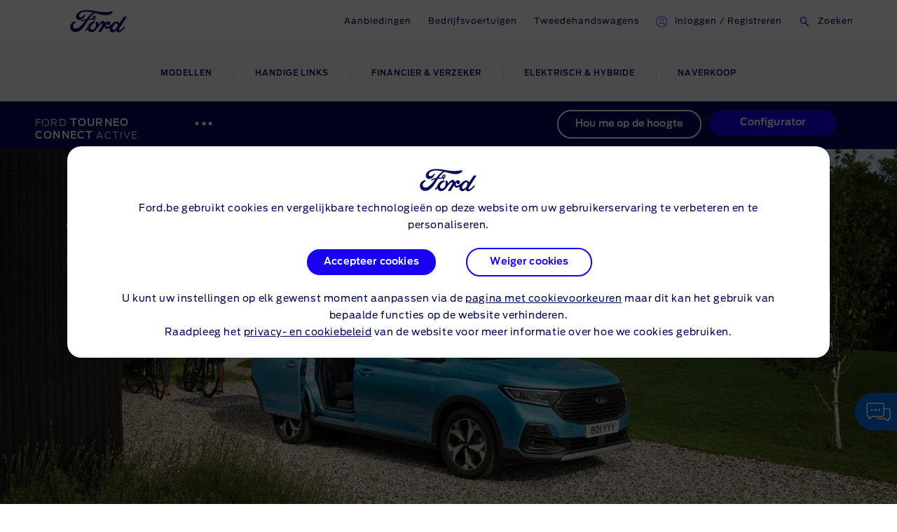

--- FILE ---
content_type: text/html
request_url: https://www.nl.ford.be/alle-modellen/new-tourneo-connect/uitvoeringen/active
body_size: 96161
content:

    <!DOCTYPE html>
    <html class="no-js" lang="nl">
    <head>
        
    <title>Ford Tourneo Connect Active | Ford BE</title>
    
        <meta name="description" content="Ontdek de Ford Tourneo Connect Active met zijn unieke Active carrosserie en premium lichtmetalen velgen. Lees hier meer over de mogelijkheden en configuraties."/>
    
    <meta name="viewport" content="width=device-width, initial-scale=1, user-scalable=yes"/>
    <meta http-equiv="X-UA-Compatible" content="IE=Edge"/>
    <meta charset="utf-8"/>
    
    <meta name="pagename-monitoring" content="brand:vehicle:models:detail:ford tourneo connect:active"/>


    
    
    
    
    <meta name="og:url" content="https://www.nl.ford.be/alle-modellen/new-tourneo-connect/uitvoeringen/active"/>
    <meta name="og:type" content="website"/>
    <meta name="og:title" content="Ford Tourneo Connect Active | Ford BE"/>

    
        <meta name="og:description" content="Ontdek de Ford Tourneo Connect Active met zijn unieke Active carrosserie en premium lichtmetalen velgen. Lees hier meer over de mogelijkheden en configuraties."/>
    
    
        <meta name="og:image" content="https://www.nl.ford.be/content/dam/guxeu/rhd/central/cvs/2021-tourneo-connect-citivan/future-vehicle/billboard/ford-tourneo_connect-eu-01_V761_Tourneo_Con_Ext_Fr_7_8_Static_Talent-21x9-2160x925.jpg.renditions.original.png"/>
    

    

    


    <link rel="canonical" href="https://www.nl.ford.be/alle-modellen/new-tourneo-connect/uitvoeringen/active"/>
    
    <script>
// akam-sw.js install script version 1.3.6
"serviceWorker"in navigator&&"find"in[]&&function(){var e=new Promise(function(e){"complete"===document.readyState||!1?e():(window.addEventListener("load",function(){e()}),setTimeout(function(){"complete"!==document.readyState&&e()},1e4))}),n=window.akamServiceWorkerInvoked,r="1.3.6";if(n)aka3pmLog("akam-setup already invoked");else{window.akamServiceWorkerInvoked=!0,window.aka3pmLog=function(){window.akamServiceWorkerDebug&&console.log.apply(console,arguments)};function o(e){(window.BOOMR_mq=window.BOOMR_mq||[]).push(["addVar",{"sm.sw.s":e,"sm.sw.v":r}])}var i="/akam-sw.js",a=new Map;navigator.serviceWorker.addEventListener("message",function(e){var n,r,o=e.data;if(o.isAka3pm)if(o.command){var i=(n=o.command,(r=a.get(n))&&r.length>0?r.shift():null);i&&i(e.data.response)}else if(o.commandToClient)switch(o.commandToClient){case"enableDebug":window.akamServiceWorkerDebug||(window.akamServiceWorkerDebug=!0,aka3pmLog("Setup script debug enabled via service worker message"),v());break;case"boomerangMQ":o.payload&&(window.BOOMR_mq=window.BOOMR_mq||[]).push(o.payload)}aka3pmLog("akam-sw message: "+JSON.stringify(e.data))});var t=function(e){return new Promise(function(n){var r,o;r=e.command,o=n,a.has(r)||a.set(r,[]),a.get(r).push(o),navigator.serviceWorker.controller&&(e.isAka3pm=!0,navigator.serviceWorker.controller.postMessage(e))})},c=function(e){return t({command:"navTiming",navTiming:e})},s=null,m={},d=function(){var e=i;return s&&(e+="?othersw="+encodeURIComponent(s)),function(e,n){return new Promise(function(r,i){aka3pmLog("Registering service worker with URL: "+e),navigator.serviceWorker.register(e,n).then(function(e){aka3pmLog("ServiceWorker registration successful with scope: ",e.scope),r(e),o(1)}).catch(function(e){aka3pmLog("ServiceWorker registration failed: ",e),o(0),i(e)})})}(e,m)},g=navigator.serviceWorker.__proto__.register;if(navigator.serviceWorker.__proto__.register=function(n,r){return n.includes(i)?g.call(this,n,r):(aka3pmLog("Overriding registration of service worker for: "+n),s=new URL(n,window.location.href),m=r,navigator.serviceWorker.controller?new Promise(function(n,r){var o=navigator.serviceWorker.controller.scriptURL;if(o.includes(i)){var a=encodeURIComponent(s);o.includes(a)?(aka3pmLog("Cancelling registration as we already integrate other SW: "+s),navigator.serviceWorker.getRegistration().then(function(e){n(e)})):e.then(function(){aka3pmLog("Unregistering existing 3pm service worker"),navigator.serviceWorker.getRegistration().then(function(e){e.unregister().then(function(){return d()}).then(function(e){n(e)}).catch(function(e){r(e)})})})}else aka3pmLog("Cancelling registration as we already have akam-sw.js installed"),navigator.serviceWorker.getRegistration().then(function(e){n(e)})}):g.call(this,n,r))},navigator.serviceWorker.controller){var u=navigator.serviceWorker.controller.scriptURL;u.includes("/akam-sw.js")||u.includes("/akam-sw-preprod.js")||u.includes("/threepm-sw.js")||(aka3pmLog("Detected existing service worker. Removing and re-adding inside akam-sw.js"),s=new URL(u,window.location.href),e.then(function(){navigator.serviceWorker.getRegistration().then(function(e){m={scope:e.scope},e.unregister(),d()})}))}else e.then(function(){window.akamServiceWorkerPreprod&&(i="/akam-sw-preprod.js"),d()});if(window.performance){var w=window.performance.timing,l=w.responseEnd-w.responseStart;c(l)}e.then(function(){t({command:"pageLoad"})});var k=!1;function v(){window.akamServiceWorkerDebug&&!k&&(k=!0,aka3pmLog("Initializing debug functions at window scope"),window.aka3pmInjectSwPolicy=function(e){return t({command:"updatePolicy",policy:e})},window.aka3pmDisableInjectedPolicy=function(){return t({command:"disableInjectedPolicy"})},window.aka3pmDeleteInjectedPolicy=function(){return t({command:"deleteInjectedPolicy"})},window.aka3pmGetStateAsync=function(){return t({command:"getState"})},window.aka3pmDumpState=function(){aka3pmGetStateAsync().then(function(e){aka3pmLog(JSON.stringify(e,null,"\t"))})},window.aka3pmInjectTiming=function(e){return c(e)},window.aka3pmUpdatePolicyFromNetwork=function(){return t({command:"pullPolicyFromNetwork"})})}v()}}();</script>
<script id="analytics-properties">
		var fordAnalytics = window.fordAnalytics ? window.fordAnalytics : {"_utils.placeholder.modelSeriesName":"active","onclick.contentType":"vhp-mdp:none:impress","page.variantName":"modelPage","vehicle.modelYear":"2022","page.country":"ford-be","page.pageID":"vhp-mdp","page.hierarchy":"vehicle:models:detail:mpv:ford tourneo connect:2022:active","page.pTemplate":"none","page.userLanguage":"dut","page.siteSection":"vehicle","vehicle.modelSeries":"ford tourneo connect:active","page.pageName":"brand:vehicle:models:detail:ford tourneo connect:active","vehicle.nameplate":"ford tourneo connect","page.pageNameNoVehicle":"brand:vehicle:models:detail","_utils.placeholder.vehicleCategory":"mpv"}
	</script>


    
	<script id="cookie-configuration">
		window.cookieConfiguration = window.cookieConfiguration || {"cookieCategoriesConfiguration":{"expirationDate":364,"categories":[{"id":"strictly necessary","name":"Strikt noodzakelijke cookies","defaultState":"ALWAYS_ON","analyticsName":"strictly necessary","alwaysOn":true,"enabledByDefault":true},{"id":"performance","name":"Prestatiebevorderende cookies","defaultState":"SELECTABLE_OFF","analyticsName":"performance","alwaysOn":false,"enabledByDefault":false},{"id":"functionality","name":"Functionaliteitscookies","defaultState":"SELECTABLE_OFF","analyticsName":"functionality","alwaysOn":false,"enabledByDefault":false},{"id":"targeting","name":"Targeting-/advertentiecookies","defaultState":"SELECTABLE_OFF","analyticsName":"targeting","alwaysOn":false,"enabledByDefault":false}]},"cookies":[{"name":"backToMainUrl","category":"strictly necessary"},{"name":"guxfoe-cookiedisclaimer","category":"strictly necessary"},{"name":"lz_last_visit","category":"strictly necessary"},{"name":"lz_userid","category":"strictly necessary"},{"name":"lz_visits","category":"strictly necessary"},{"name":"opus_auth","category":"strictly necessary"},{"name":"opus_expiry","category":"strictly necessary"},{"name":"opus_firstName","category":"strictly necessary"},{"name":"opus_guidTmp","category":"strictly necessary"},{"name":"opus_id","category":"strictly necessary"},{"name":"opus_token","category":"strictly necessary"},{"name":"opus_tokenid","category":"strictly necessary"},{"name":"unsupported-browsers-overlay-counter","category":"strictly necessary"},{"name":"_pk_uid","category":"performance"},{"name":"_s3_id.8.33ba","category":"performance"},{"name":"AMCV_###AdobeOrg","category":"performance"},{"name":"AMCVS_###AdobeOrg","category":"performance"},{"name":"AMCV_9BE65971546B76C70A4C98A2%40AdobeOrg","category":"performance"},{"name":"AMCVS_9BE65971546B76C70A4C98A2%40AdobeOrg","category":"performance"},{"name":"dtCookie","category":"performance"},{"name":"dtLatC","category":"performance"},{"name":"dtPC","category":"performance"},{"name":"dtSa","category":"performance"},{"name":"ev_sync_dd","category":"targeting"},{"name":"everest_g_v2","category":"targeting"},{"name":"everest_session_v2","category":"targeting"},{"name":"s_cc","category":"performance"},{"name":"s_cp_pers","category":"performance"},{"name":"s_fid","category":"performance"},{"name":"s_p_s_prop8","category":"performance"},{"name":"s_p13_pers","category":"performance"},{"name":"s_sq","category":"performance"},{"name":"s_suite","category":"performance"},{"name":"s_vi_*","category":"performance"},{"name":"v_starting","category":"performance"},{"name":"s3_Aesess","category":"targeting"},{"name":"s3timer","category":"targeting"},{"name":"TCID","category":"performance"},{"name":"TCSess","category":"performance"},{"name":"ai_session","category":"functionality"},{"name":"ai_user","category":"functionality"},{"name":"ARRAffinity","category":"functionality"},{"name":"dl-last-search-location","category":"functionality"},{"name":"dl-last-search-type","category":"functionality"},{"name":"dataStatus","category":"functionality"},{"name":"gt_uid","category":"targeting"},{"name":"mbox","category":"targeting"},{"name":"mboxEdgeCluster","category":"targeting"},{"name":"optprg-visited-car-informations-v2","category":"functionality"},{"name":"optprg-popups-disable","category":"functionality"},{"name":"lp_custom_id","category":"targeting"},{"name":"popup_information","category":"functionality"},{"name":"RT","category":"performance"},{"name":"vin","category":"functionality"},{"name":"WSL-credential","category":"functionality"},{"name":"__cfduid","category":"strictly necessary"},{"name":"1P_JAR","category":"targeting"},{"name":"anj","category":"targeting"},{"name":"ANONCHK","category":"targeting"},{"name":"fr","category":"targeting"},{"name":"guest_id","category":"targeting"},{"name":"id","category":"targeting"},{"name":"IDE","category":"targeting"},{"name":"mdata","category":"targeting"},{"name":"mt_mop","category":"targeting"},{"name":"MUID","category":"targeting"},{"name":"MUIDB","category":"targeting"},{"name":"NID","category":"targeting"},{"name":"personalization_id","category":"targeting"},{"name":"s3_AE","category":"targeting"},{"name":"sess","category":"targeting"},{"name":"uuid","category":"targeting"},{"name":"uuid2","category":"targeting"},{"name":"uuidc","category":"targeting"},{"name":"GuxLastVisitedNameplate","category":"targeting"},{"name":"demdex","category":"targeting"},{"name":"dpm","category":"targeting"},{"name":"dextp","category":"targeting"},{"name":"bcookie","category":"targeting"},{"name":"BizoData","category":"targeting"},{"name":"BizoID","category":"targeting"},{"name":"BizoNetworkPartnerIndex","category":"targeting"},{"name":"BizoUserMatchHistory","category":"targeting"},{"name":"bscookie","category":"targeting"},{"name":"L1c","category":"targeting"},{"name":"lang","category":"targeting"},{"name":"lidc","category":"targeting"},{"name":"UserMatchHistory","category":"targeting"},{"name":"rxvisitid","category":"performance"},{"name":"rxVisitor","category":"performance"},{"name":"rxvt","category":"performance"},{"name":"_fbp","category":"targeting"},{"name":"AA003","category":"targeting"},{"name":"atdmt.com","category":"targeting"},{"name":"ATN","category":"targeting"},{"name":"tr","category":"targeting"},{"name":"ab.storage.cc.ef015d71-1461-4a45-be46-04a1245bdbef","category":"targeting"},{"name":"ab.storage.ccImpressions.ef015d71-1461-4a45-be46-04a1245bdbef","category":"targeting"},{"name":"ab.storage.ccLastCardUpdated.ef015d71-1461-4a45-be46-04a1245bdbef","category":"targeting"},{"name":"ab.storage.ccLastFullSync.ef015d71-1461-4a45-be46-04a1245bdbef","category":"targeting"},{"name":"ab.storage.device.ef015d71-1461-4a45-be46-04a1245bdbef","category":"targeting"},{"name":"ab.storage.deviceId.ef015d71-1461-4a45-be46-04a1245bdbef","category":"targeting"},{"name":"ab.storage.events.ef015d71-1461-4a45-be46-04a1245bdbef","category":"targeting"},{"name":"ab.storage.lastDisplayedTriggerTime.ef015d71-1461-4a45-be46-04a1245bdbef","category":"targeting"},{"name":"ab.storage.lastDisplayedTriggerTimesById.ef015d71-1461-4a45-be46-04a1245bdbef","category":"targeting"},{"name":"ab.storage.messagingSessionStart.ef015d71-1461-4a45-be46-04a1245bdbef","category":"targeting"},{"name":"ab.storage.serverConfig.ef015d71-1461-4a45-be46-04a1245bdbef","category":"targeting"},{"name":"ab.storage.sessionId.ef015d71-1461-4a45-be46-04a1245bdbef","category":"targeting"},{"name":"ab.storage.sessionId.ef015d71-1461-4a45-be46-04a1245bdbef","category":"targeting"},{"name":"ab.storage.triggerFireInstancesById.ef015d71-1461-4a45-be46-04a1245bdbef","category":"targeting"},{"name":"ab.storage.triggers.ef015d71-1461-4a45-be46-04a1245bdbef","category":"targeting"},{"name":"_s3_ses.* (e.g. _s3_ses.41.83e0)","category":"performance"},{"name":"_s3_id.* (e.g. _s3_id.41.83e0)","category":"performance"},{"name":"xdt_* (e.g. xdt_33)","category":"targeting"},{"name":"Braze IndexedDB Support Test#pushSubscribed","category":"targeting"},{"name":"rxec","category":"performance"},{"name":"AKA_A2","category":"strictly necessary"},{"name":"BA","category":"strictly necessary"},{"name":"_boomr_akamaiXhrRetry","category":"strictly necessary"},{"name":"icu","category":"targeting"},{"name":"uids","category":"targeting"},{"name":"token","category":"targeting"},{"name":"usersync","category":"targeting"},{"name":"bounce","category":"targeting"},{"name":"__cfduid","category":"targeting"},{"name":"ab.storage.ccDismissals.ef015d71-1461-4a45-be46-04a1245bdbef","category":"targeting"},{"name":"ruxitagent_*_Store (e.g. ruxitagent_c1248d9aea60111f_Store)","category":"performance"},{"name":"rxsession","category":"performance"},{"name":"rxlatency","category":"performance"},{"name":"rxpc","category":"performance"},{"name":"BA","category":"strictly necessary"},{"name":"prexisthb","category":"performance"},{"name":"_ft_info","category":"performance"},{"name":"_mkto_trk","category":"performance"},{"name":"intercom-id-emeshyeu","category":"performance"},{"name":"guxfoe.previousHierarchy","category":"functionality"},{"name":"guxfoe.previousSiteSection","category":"functionality"},{"name":"JSESSIONID","category":"strictly necessary"},{"name":"test","category":"strictly necessary"},{"name":"cookie-configuration","category":"strictly necessary"},{"name":"internalNavigationID","category":"performance"},{"name":"CookieConsent","category":"strictly necessary"},{"name":"AID","category":"targeting"},{"name":"DSID","category":"targeting"},{"name":"TAID","category":"targeting"},{"name":"DV","category":"targeting"},{"name":"CONSENT","category":"targeting"},{"name":"HSID","category":"targeting"},{"name":"__Secure-HSID","category":"targeting"},{"name":"SID","category":"targeting"},{"name":"test_cookie","category":"targeting"},{"name":"_gcl_au","category":"targeting"},{"name":"pagead/1p-conversion/#","category":"targeting"},{"name":"pagead/1p-user-list/#","category":"targeting"},{"name":"SIDCC","category":"targeting"},{"name":"SSID","category":"targeting"},{"name":"__Secure-SSID","category":"targeting"},{"name":"ANID","category":"targeting"},{"name":"FLC","category":"targeting"},{"name":"APISID","category":"targeting"},{"name":"SAPISID","category":"targeting"},{"name":"__Secure-APISID","category":"targeting"},{"name":"__Secure-3PAPISID","category":"targeting"},{"name":"__Secure-3PSID","category":"targeting"},{"name":"__Secure-3PAPISID","category":"targeting"},{"name":"t/v2/activity","category":"targeting"},{"name":"syncdata_##","category":"targeting"},{"name":"ov","category":"targeting"},{"name":"src0_xxxx","category":"targeting"},{"name":"lpc","category":"targeting"},{"name":"lpuid","category":"targeting"},{"name":"i/adsct","category":"targeting"},{"name":"ct0","category":"targeting"},{"name":"PREF","category":"strictly necessary"},{"name":"GPS","category":"strictly necessary"},{"name":"YSC","category":"strictly necessary"},{"name":"VISITOR_INFO1_LIVE","category":"strictly necessary"},{"name":"yt-remote-device-id","category":"strictly necessary"},{"name":"yt-player-headers-readable","category":"strictly necessary"},{"name":"yt-remote-connected-devices","category":"strictly necessary"},{"name":"yt-player-bandwidth","category":"strictly necessary"},{"name":"yt-remote-session-app","category":"strictly necessary"},{"name":"yt-remote-cast-installed","category":"strictly necessary"},{"name":"yt-remote-session-name","category":"strictly necessary"},{"name":"yt-remote-cast-available","category":"strictly necessary"},{"name":"yt-remote-fast-check-period","category":"strictly necessary"},{"name":"DPJSESSIONID","category":"strictly necessary"},{"name":"ICI_DEBUG","category":"strictly necessary"},{"name":"PD-S-SESSION-ID","category":"strictly necessary"},{"name":"unsupported-browsers-overlay-counter","category":"strictly necessary"},{"name":"check","category":"functionality"},{"name":"frontend","category":"strictly necessary"},{"name":"frontend_cid","category":"strictly necessary"},{"name":"search-params","category":"targeting"},{"name":"PAGECACHE_ENV","category":"targeting"},{"name":"PAGECACHE_FORMKEY","category":"targeting"},{"name":"vin","category":"targeting"},{"name":"FPS_Target_RVV","category":"targeting"},{"name":"ai_session","category":"targeting"},{"name":"ai_user","category":"targeting"},{"name":"pses","category":"targeting"},{"name":"FPS_Cache__LastViewedVehicle","category":"targeting"},{"name":"FPS_Cache__RecentlyViewedVehicles_TS","category":"targeting"},{"name":"FPS_Cache__LastViewedVehicle_TS","category":"targeting"},{"name":"FPS_Cache__RecentlyViewedVehicles","category":"targeting"},{"name":"OGPC","category":"strictly necessary"},{"name":"OGP","category":"strictly necessary"},{"name":"tt_viewer","category":"targeting"},{"name":"tfpa","category":"targeting"},{"name":"buyOnlineToInventoryShowroomFinanceData","category":"functionality"},{"name":"BuyOnlineOverlayOpened","category":"functionality"},{"name":"chatbot-conversation","category":"functionality"},{"name":"chatbot-session","category":"functionality"},{"name":"chatbot-tabs","category":"functionality"},{"name":"Ad-id","category":"targeting"},{"name":"Ad-privacy","category":"targeting"},{"name":"video-js","category":"strictly necessary"},{"name":"LPVID","category":"functionality"},{"name":"at_check","category":"functionality"},{"name":"LPSessionID","category":"functionality"},{"name":"LPVisitorID","category":"functionality"},{"name":"aam_uuid","category":"targeting"},{"name":"CIPD-S-SESSION-ID","category":"strictly necessary"},{"name":"s_p17_pers","category":"performance"},{"name":"acc-unsupported-browsers-overlay-counter","category":"strictly necessary"},{"name":"fma_YmFuYW5h","category":"strictly necessary"},{"name":"ak_bmsc","category":"strictly necessary"},{"name":"fma_verifier","category":"strictly necessary"},{"name":"fma_challenge","category":"strictly necessary"},{"name":"AnalyticsSyncHistory","category":"targeting"},{"name":"_rdt_uuid","category":"targeting"},{"name":"dtValidationCookie","category":"performance"},{"name":"ev_36_getval","category":"strictly necessary"},{"name":"x-ms-cpim-csrf","category":"strictly necessary"},{"name":"sticky-popup-displayed","category":"strictly necessary"},{"name":"bm_sz","category":"strictly necessary"},{"name":"_abck","category":"strictly necessary"},{"name":"TDID","category":"targeting"}],"timestamp":1759738624841}
	</script>


    
	<script id="whisbi-configuration">
		window.whisbiConfiguration = window.whisbiConfiguration || {"whisbiScriptUrl":"//static.whisbi.com/f5f0bc53-ebf8-454d-a651-509008609d98/connect.js?dealer\u003dhelp_BE_NL","cookieCategory":"performance"}
	</script>


    <script>
    var hostname = window.location.hostname;
    var relativePath = '/etc/designs/guxacc/clientlibs/guxacc/base/img/';
    var lincolnIconPath = 'lincoln/';
    var iconName = 'favicon.ico';
    var path = relativePath + iconName;

    if(hostname.indexOf('lincoln.com') > 0) {
        path = relativePath + lincolnIconPath + iconName;
    }

    document.write('<link rel="shortcut icon" type="image/icon" href="' + path + '">');
</script>

    
  <link rel="stylesheet" href="//www.ford.eu/static/prod/fonts/ford-antenna-swap.css"/>


    

    
    
    
<script src="/etc/designs/guxacc/clientlibs/guxacc-init.min.js"></script>



    
        
    
    
    
    
    
    
        
    
<link rel="stylesheet" href="/etc/designs/guxacc/clientlibs/forms.min.css" type="text/css">
<link rel="stylesheet" href="/etc/designs/guxacc/clientlibs/guxacc-rosetta-lite-theme.min.css" type="text/css">



        
    
<link rel="stylesheet" href="/etc/designs/guxacc/clientlibs/guxacc-wireframe-rosetta-lite-theme.min.css" type="text/css">



        
    
<link rel="stylesheet" href="/etc/designs/guxacc/clientlibs/gux3-rosetta-lite-theme.min.css" type="text/css">



        
    
<link rel="stylesheet" href="/etc/designs/accproductdata/clientlibs/accpd-rosetta-lite-theme.min.css" type="text/css">



        
    
<link rel="stylesheet" href="/etc/designs/accproductdata/clientlibs/accpd-dealerlocator-rosetta-lite-theme.min.css" type="text/css">



    
    
    

    

    


        <script type="text/javascript" src="//assets.adobedtm.com/1db89c73e928/3d7bacf78384/launch-a3cee5bdf32c.min.js"></script>


    
    
<script src="/etc/designs/guxacc/clientlibs/guxacc-vendors.min.js"></script>





    

    
<script type="text/javascript">
		window.accProdPageConfiguration = {"bslEndpointUrl":"https://www.servicescache.ford.com/api","locale":"nl_BE","nameplatePage":{"showroomImage":"default"},"vehicleAttributes":{"vehicleAttributes":[{"items":[{"backendVariable":"specs.fuel_and_performance.children.torque.unitTypes.Nm.value","suffix":" Nm","numeric":"true","decimalsDelimiter":",","decimalsNumber":0,"thousandsDelimiter":".","isNotEditMode":true}],"name":"specs-engine-torque-nm","label":"Specs - Engine - Torque (Nm)","variant":""},{"items":[{"backendVariable":"price.totalPriceWithoutIncentives.totalGrossOTRCost","prefix":"€ ","numeric":"true","price":"true","decimalsDelimiter":",","decimalsNumber":0,"thousandsDelimiter":".","isNotEditMode":true}],"name":"price-total-otr-cost-gross","label":"Price - Total OTR Cost (Gross)","variant":"attribute-price highlighted-attribute"},{"items":[{"backendVariable":"specs.fuel_and_performance.children.maximum_power.unitTypes.kW.value","suffix":" kW","numeric":"true","price":"false","decimalsDelimiter":",","decimalsNumber":0,"thousandsDelimiter":".","forceDecimals":"false","isNotEditMode":true}],"name":"specs-engine-max-power-kw","label":"Specs - Engine - Max Power (kW)","variant":""},{"items":[{"backendVariable":"specs.ind_payload.unitTypes.kg.value","suffix":" kg","numeric":"true","price":"false","decimalsDelimiter":",","decimalsNumber":1,"thousandsDelimiter":".","forceDecimals":"false","isNotEditMode":true}],"name":"specs-weight-dynamic-payload-kg","label":"Specs - Weight - Dynamic Payload (kg)","variant":""},{"items":[{"backendVariable":"detailedPriceSummary.tradinsPrice.totalPrice","prefix":"€ ","numeric":"true","price":"true","decimalsDelimiter":",","decimalsNumber":2,"thousandsDelimiter":".","isNotEditMode":true}],"name":"price-trade-in-total-price","label":"Price - Trade In - Total Price","variant":"attribute-price highlighted-attribute"},{"items":[{"backendVariable":"specs.dimensions.children.overall_height_unladen.unitTypes.mm.value","numeric":"true","price":"false","decimalsDelimiter":",","decimalsNumber":0,"thousandsDelimiter":".","forceDecimals":"false","isNotEditMode":true},{"backendVariable":"specs.dimensions.children.overall_height_unladen.unitTypes.mm.unit","prefix":"\u0026nbsp;","price":"false","forceDecimals":"false","isNotEditMode":true}],"name":"specs-cv-overall-height-mm","label":"Specs - Dimensions - Max Overall Height (mm)","variant":""},{"items":[{"backendVariable":"specs.fuel_and_performance.children.fuel_consumption_combined_wltp.unitTypes.L100km.value","suffix":" L/100km","numeric":"true","decimalsDelimiter":",","decimalsNumber":1,"thousandsDelimiter":".","isNotEditMode":true}],"name":"specs-consumption-electric-combined-L-100km-cv","label":"Specs - Consumption - Combined WLTP (L/100km) - CV","variant":""},{"items":[{"backendVariable":"detailedPriceSummary.dealerizedPrice.dealerOTRCosts.prices.[type\u003dgrossNameplateFee].value","prefix":"€ ","numeric":"true","price":"true","decimalsDelimiter":",","decimalsNumber":2,"thousandsDelimiter":".","isNotEditMode":true}],"name":"price-dealerised-nameplate-fee","label":"Price - Dealerised - Nameplate Fee","variant":"attribute-price highlighted-attribute"},{"items":[{"backendVariable":"specs.fuel_and_performance.children.maximum_power.unitTypes.kW.value","suffix":" kW / ","numeric":"true","price":"false","decimalsDelimiter":",","decimalsNumber":0,"thousandsDelimiter":".","forceDecimals":"false","isNotEditMode":true},{"backendVariable":"specs.fuel_and_performance.children.maximum_power.unitTypes.PS.value","suffix":" pk","numeric":"true","decimalsDelimiter":",","decimalsNumber":0,"thousandsDelimiter":".","isNotEditMode":true}],"name":"specs-engine-max-power-kw+ps","label":"Specs - Engine - Max Power (kW+PS)","variant":""},{"items":[{"backendVariable":"lastIncreasedInstallment","prefix":"€","numeric":"true","price":"true","decimalsDelimiter":",","decimalsNumber":2,"thousandsDelimiter":".","isNotEditMode":true}],"name":"price-finance-last-increased-installment","label":"Price - Finance - Last Increased Installment","variant":"attribute-price highlighted-attribute"},{"items":[{"backendVariable":"features.byMarketing.\"OCC\"","price":"false","forceDecimals":"false","isNotEditMode":true}],"name":"marketing-group-comfort-convenience","label":"Marketing Group - Comfort \u0026 Convenience","variant":""},{"items":[{"backendVariable":"detailedPriceSummary.dealerizedPrice.promotionalDealerPrice","prefix":"€ ","numeric":"true","price":"true","decimalsDelimiter":",","decimalsNumber":2,"thousandsDelimiter":".","isNotEditMode":true}],"name":"price-promotional-dealer-price","label":"Price - Promotional Dealer Price","variant":"attribute-price highlighted-attribute"},{"items":[{"backendVariable":"apr","suffix":"%","numeric":"true","decimalsDelimiter":",","decimalsNumber":2,"thousandsDelimiter":".","isNotEditMode":true}],"name":"price-finance-apr-amount-percent","label":"Price - Finance - APR Amount (%)","variant":""},{"items":[{"backendVariable":"termMinusOne","decimalsDelimiter":",","decimalsNumber":2,"thousandsDelimiter":".","isNotEditMode":true}],"name":"price-finance-term-minus-one","label":"Price - Finance - Term Minus One","variant":""},{"items":[{"backendVariable":"specs.fuel_and_performance.children.battery_capacity.unitTypes.Kw.value","suffix":" kWh","numeric":"true","decimalsDelimiter":",","decimalsNumber":0,"thousandsDelimiter":".","isNotEditMode":true}],"name":"specs-battery-capacity-kw","label":"Specs - Battery - Capacity (kW)","variant":""},{"items":[{"backendVariable":"price.governmentGrant.fordOEMContribution","secondaryBackendVariable":"detailedPriceSummary.nonDealerizedPrice.governmentGrant.prices.[type\u003dfordOEMContribution].value","prefix":"€ ","numeric":"true","price":"true","decimalsDelimiter":",","decimalsNumber":2,"thousandsDelimiter":".","isNotEditMode":true}],"name":"price-customer-saving-gross-oem","label":"Price - Customer Saving - OEM Contribution (Gross)","variant":"attribute-price highlighted-attribute"},{"items":[{"backendVariable":"specs.dimensions.children.exterior.children.overall_width_mirror.unitTypes.mm.value","suffix":" mm","numeric":"true","decimalsDelimiter":",","decimalsNumber":2,"thousandsDelimiter":".","isNotEditMode":true}],"name":"specs-dimensions-width-with-mirrors-mm","label":"Specs - Dimensions - Width (With Mirrors) (mm)","variant":""},{"items":[{"backendVariable":"featurePrice.basePrice.netRetail","suffix":" €","numeric":"true","price":"true","decimalsDelimiter":",","decimalsNumber":2,"thousandsDelimiter":".","isNotEditMode":true}],"name":"price-features-price-net","label":"Price - Features Price (Net)","variant":"attribute-price highlighted-attribute"},{"items":[{"backendVariable":"specs.dimensions.children.max_load_volume_with_bulkhead.unitTypes.cum.value","suffix":" m\u003csup\u003e3\u003c/sup\u003e","numeric":"true","decimalsDelimiter":",","decimalsNumber":2,"thousandsDelimiter":".","isNotEditMode":true}],"name":"specs-dimensions-loadspace-capacity-m","label":"Specs - Dimensions - CV - Loadspace Capacity (m3)","variant":""},{"items":[{"backendVariable":"fuelTypes","price":"false","forceDecimals":"false","isNotEditMode":true}],"name":"fuelTypes","label":"Specs - Fuel Types","variant":""},{"items":[{"backendVariable":"entries.0.product.bslData.specs.weights_and_loads.children.maximum_towable_mass_unbraked.unitTypes.kg.value","suffix":" kg","numeric":"true","decimalsDelimiter":",","decimalsNumber":0,"thousandsDelimiter":".","isNotEditMode":true}],"name":"order-dimentions-maximum-towable-capacity-unbraked-kg","label":"Order - Dimensions - Maximum Towable Capacity (Unbraked) (kg)","variant":""},{"items":[{"backendVariable":"lookup.fueltype.petrol\u003dNON_NULL","price":"false","forceDecimals":"false","isNotEditMode":true}],"name":"petrol","label":"Specs - Fuel Type - Petrol","variant":""},{"items":[{"backendVariable":"lookup.fueltype.diesel\u003dNON_NULL","price":"false","forceDecimals":"false","isNotEditMode":true}],"name":"diesel","label":"Specs - Fuel Type - Diesel","variant":""},{"items":[{"backendVariable":"price.finalPrice.recommendedOTRTotalPriceWithAccessories","prefix":"€ ","numeric":"true","price":"true","decimalsDelimiter":",","decimalsNumber":2,"thousandsDelimiter":".","isNotEditMode":true}],"name":"price-final-online-retail-price-including-dealer-accessories-gross","label":"Price - Final - Online Retail Price including Dealer Accessories (Gross)","variant":"attribute-price highlighted-attribute"},{"items":[{"backendVariable":"specs.weights_and_loads.children.maximum_towable_mass_unbraked.unitTypes.kg.value","suffix":" kg","numeric":"true","decimalsDelimiter":",","decimalsNumber":2,"thousandsDelimiter":".","isNotEditMode":true}],"name":"specs-weight-maximum-towable-mass-unbraked-kg-cv","label":"Specs - Weight - Maximum Towable Mass - Unbraked (kg) - CV","variant":""},{"items":[{"backendVariable":"specs.fuel_and_performance.children.co2_rating.unitTypes.-.value","decimalsDelimiter":",","decimalsNumber":1,"thousandsDelimiter":".","isNotEditMode":true}],"name":"specs-efficiency-class","label":"Specs - Efficiency - Class","variant":""},{"items":[{"backendVariable":"price.finalPrice.netRetailWithOTRAndIncentivesAndAccessories","suffix":" €","numeric":"true","price":"true","decimalsDelimiter":",","decimalsNumber":2,"thousandsDelimiter":".","isNotEditMode":true}],"name":"price-final-promotional-otr-with-accessories-net","label":"Price - Final - Promotional Price OTR including Dealer Accessories (Net)","variant":"attribute-price highlighted-attribute"},{"items":[{"backendVariable":"detailedPriceSummary.dealerizedPrice.totalVehiclePriceWithSavings","prefix":"€ ","numeric":"true","price":"true","decimalsDelimiter":",","decimalsNumber":2,"thousandsDelimiter":".","isNotEditMode":true}],"name":"price-total-price-incl-savings-incl-vat","label":"Price - Total Price Incl. Savings (inc. VAT)","variant":"attribute-price highlighted-attribute"},{"items":[{"backendVariable":"price.selectedFeaturePrice.netRetailAccessories","prefix":"€ ","numeric":"true","price":"true","decimalsDelimiter":",","decimalsNumber":2,"thousandsDelimiter":".","isNotEditMode":true}],"name":"price-total-selected-dealer-accessory-price-net","label":"Price - Total - Selected Dealer Accessory Price (Net)","variant":"attribute-price highlighted-attribute"},{"items":[{"backendVariable":"specs.fuel_and_performance.children.energy_consumption.unitTypes.kWh100Km.value","suffix":" kWh/100km","numeric":"true","decimalsDelimiter":",","decimalsNumber":1,"thousandsDelimiter":".","isNotEditMode":true}],"name":"specs-consumption-electric-combined-kwh-100km","label":"Specs - Consumption - Electric Combined (kWh/100km)","variant":""},{"items":[{"backendVariable":"price.finalPrice.grossRetailWithOTRAndIncentives","secondaryBackendVariable":"detailedPriceSummary.nonDealerizedPrice.finalPrice.prices.[type\u003drecommendedOTRPromotionalPrice].value","prefix":"€ ","numeric":"true","price":"true","decimalsDelimiter":",","decimalsNumber":2,"thousandsDelimiter":".","isNotEditMode":true}],"name":"price-final-promotional-otr-gross","label":"Price - Final - Promotional Price OTR (Gross)","variant":"attribute-price highlighted-attribute"},{"items":[{"backendVariable":"price.selectedFeaturePrice.grossRetailAccessories","secondaryBackendVariable":"detailedPriceSummary.nonDealerizedPrice.selectedFeaturePrice.prices.[type\u003dgrossRetailAccessories].value","prefix":"€ ","numeric":"true","price":"true","decimalsDelimiter":",","decimalsNumber":2,"thousandsDelimiter":".","isNotEditMode":true}],"name":"price-total-selected-dealer-accessory-price-gross","label":"Price - Total - Selected Dealer Accessory Price (Gross)","variant":"attribute-price highlighted-attribute"},{"items":[{"backendVariable":"price.incentives.dealerContributionIncVat","prefix":"€ ","numeric":"true","price":"true","decimalsDelimiter":",","decimalsNumber":2,"thousandsDelimiter":".","isNotEditMode":true}],"name":"nukleus-dealer-contribution-non-dealerised","label":"Nukleus Dealer Contribution - Non Dealerised","variant":"attribute-price highlighted-attribute"},{"items":[{"backendVariable":"detailedPriceSummary.dealerizedPrice.dealerOTRCosts.prices.[type\u003dadditionalFee].value","prefix":"€ ","numeric":"true","price":"true","decimalsDelimiter":",","decimalsNumber":2,"thousandsDelimiter":".","isNotEditMode":true}],"name":"price-dealerised-additional-fees","label":"Price - Dealerised - Additional Fees","variant":"attribute-price highlighted-attribute"},{"items":[{"backendVariable":"specs.fuel_and_performance.children.nox.unitTypes.percent.value","suffix":" %","numeric":"true","decimalsDelimiter":",","decimalsNumber":1,"thousandsDelimiter":".","isNotEditMode":true}],"name":"specs-consumption-nox-percent","label":"Specs - Consumption - NOx (%)","variant":""},{"items":[{"backendVariable":"price.totalPriceWithoutIncentives.grossDelivery","prefix":"€ ","numeric":"true","price":"true","decimalsDelimiter":",","decimalsNumber":2,"thousandsDelimiter":".","isNotEditMode":true}],"name":"price-total-delivery-amount-gross","label":"Price - Total - Delivery Amount (Gross) ","variant":"attribute-price highlighted-attribute"},{"items":[{"backendVariable":"price.finalPrice.grossRetailWithOTRWithAccessories","prefix":"€ ","numeric":"true","price":"true","decimalsDelimiter":",","decimalsNumber":2,"thousandsDelimiter":".","isNotEditMode":true}],"name":"price-final-retail-otr-including-dealer-accessories-gross","label":"Price - Final - Retail Price OTR Including Dealer Accessories (Gross)","variant":"attribute-price highlighted-attribute"},{"items":[{"backendVariable":"specs.fuel_and_performance.children.performance_max_speed.unitTypes.kmh.value","suffix":" kmh","numeric":"true","decimalsDelimiter":",","decimalsNumber":0,"thousandsDelimiter":".","isNotEditMode":true}],"name":"specs-engine-max-speed-km-h","label":"Specs - Engine - Max Speed (km/h) ","variant":""},{"items":[{"backendVariable":"specs.weights_and_loads.children.gross_vehicle_mass.unitTypes.kg.value","suffix":" kg","numeric":"true","decimalsDelimiter":",","decimalsNumber":1,"thousandsDelimiter":".","isNotEditMode":true}],"name":"specs-weight-gross-vehicle-mass-kg","label":"Specs - Weight - Gross Vehicle Mass (kg)","variant":""},{"items":[{"backendVariable":"test","decimalsDelimiter":",","decimalsNumber":2,"thousandsDelimiter":".","isNotEditMode":true}],"name":"quote-attribute-blank-mapping","label":"Quote - Attribute - Blank - Mapping","variant":""},{"items":[{"backendVariable":"detailedPriceSummary.nonDealerizedPrice.registrationTax.prices.[type\u003dregistrationTax].value","prefix":"€ ","numeric":"true","price":"true","decimalsDelimiter":",","decimalsNumber":2,"thousandsDelimiter":".","isNotEditMode":true}],"name":"price-registration-tax","label":"Price - Registration Tax","variant":"attribute-price highlighted-attribute"},{"items":[{"backendVariable":"price.totalIncentives.governmentIncentive","prefix":"€ ","numeric":"true","price":"true","decimalsDelimiter":",","decimalsNumber":2,"thousandsDelimiter":".","forceDecimals":"false","isNotEditMode":true}],"name":"price-government-incentive-gross","label":"Price - Government Incentices (Gross)","variant":"attribute-price highlighted-attribute"},{"items":[{"backendVariable":"detailedPriceSummary.dealerizedPrice.dealerOTRCosts.prices.[type\u003dgrossDeliveryFee].value","prefix":"€ ","numeric":"true","price":"true","decimalsDelimiter":",","decimalsNumber":2,"thousandsDelimiter":".","isNotEditMode":true}],"name":"price-dealerised-dealer-delivery-fee","label":"Price - Dealerised - Dealer Delivery Fee","variant":"attribute-price highlighted-attribute"},{"items":[{"backendVariable":"specs.dimensions.children.max_loadspace_length.unitTypes.mm.value","numeric":"true","price":"false","decimalsDelimiter":",","decimalsNumber":0,"thousandsDelimiter":".","forceDecimals":"false","isNotEditMode":true},{"backendVariable":"specs.dimensions.children.max_loadspace_length.unitTypes.mm.unit","prefix":" \u0026nbsp;","isNotEditMode":true}],"name":"specs-cv-load-length-mm","label":"Specs - Dimensions - CV - Loadspace Length (mm)","variant":""},{"items":[{"backendVariable":"price.selectedFeaturePrice.grossRetail","secondaryBackendVariable":"detailedPriceSummary.nonDealerizedPrice.selectedFeaturePrice.prices.[type\u003dgrossRetail].value","prefix":"€ ","numeric":"true","price":"true","decimalsDelimiter":",","decimalsNumber":2,"thousandsDelimiter":".","isNotEditMode":true}],"name":"price-total-selected-features-gross","label":"Price - Total Selected Features Price (Gross)","variant":"attribute-price highlighted-attribute"},{"items":[{"backendVariable":"specs.weights_and_loads.children.max_trailer_mass_braked.unitTypes.kg.value","numeric":"true","price":"false","decimalsDelimiter":",","decimalsNumber":2,"thousandsDelimiter":".","forceDecimals":"false","isNotEditMode":true},{"backendVariable":"specs.weights_and_loads.children.maximum_towable_mass_unbraked.unitTypes.kg.value","numeric":"true","price":"false","decimalsDelimiter":",","decimalsNumber":2,"thousandsDelimiter":".","forceDecimals":"false","isNotEditMode":true}],"name":"specs-weight-maximum-towable-mass-unbraked-kg","label":"Specs - Weight - Maximum Towable Mass - Unbraked (kg)","variant":""},{"items":[{"backendVariable":"specs.weights_and_loads.children.gross_vehicle_mass.unitTypes.kg.value","suffix":" kg","numeric":"true","decimalsDelimiter":",","decimalsNumber":2,"thousandsDelimiter":".","isNotEditMode":true}],"name":"specs-weight-cv-gross-vehicle-mass-kg","label":"Specs - Weight - CV - Gross Vehicle Mass (kg)","variant":""},{"items":[{"backendVariable":"monthlyPayment","prefix":"€ ","numeric":"true","price":"true","decimalsDelimiter":",","decimalsNumber":2,"thousandsDelimiter":".","isNotEditMode":true}],"name":"price-finance-monthly-instalment-amount","label":"Price - Finance - Monthly Instalment Amount","variant":"attribute-price highlighted-attribute"},{"items":[{"backendVariable":"specs.dimensions.children.max_loadspace_width.unitTypes.mm.value","suffix":" mm","numeric":"true","price":"false","decimalsDelimiter":",","decimalsNumber":0,"thousandsDelimiter":".","forceDecimals":"false","isNotEditMode":true}],"name":"specs-dimensions-max-loadspace-width-mm","label":"Specs - Dimensions - Max Loadspace Width (mm)","variant":""},{"items":[{"backendVariable":"specs.weights_and_loads.children.max_trailer_mass_braked.unitTypes.kg.value","suffix":" kg","numeric":"true","price":"false","decimalsDelimiter":",","decimalsNumber":2,"thousandsDelimiter":".","forceDecimals":"false","isNotEditMode":true}],"name":"specs-weight-maximum-towable-mass-braked-kg","label":"Specs - Weight - Maximum Towable Mass - Braked (kg)","variant":""},{"items":[{"backendVariable":"price.basePrice.grossOTR","prefix":"€ ","numeric":"true","price":"true","decimalsDelimiter":",","decimalsNumber":2,"thousandsDelimiter":".","forceDecimals":"false","isNotEditMode":true}],"name":"price-base-price-retail-gross-otr","label":"Price - Base Price - Retail (Gross OTR)","variant":"attribute-price highlighted-attribute"},{"items":[{"backendVariable":"specs.fuel_and_performance.children.maximum_power.unitTypes.PS.value","suffix":" PS","numeric":"true","price":"false","decimalsDelimiter":",","decimalsNumber":0,"thousandsDelimiter":".","forceDecimals":"false","isNotEditMode":true}],"name":"specs-engine-max-power-ps","label":"Specs - Engine - Max Power (PS)","variant":""},{"items":[{"backendVariable":"longDesc","price":"false","forceDecimals":"false","isNotEditMode":true}],"name":"feature-name-long-description","label":"Feature - Long Description","variant":""},{"items":[{"backendVariable":"detailedPriceSummary.nonDealerizedPrice.governmentGrant.prices.[type\u003dguaranteed].value","prefix":"€ ","numeric":"true","price":"true","decimalsDelimiter":",","decimalsNumber":2,"thousandsDelimiter":".","isNotEditMode":true}],"name":"price-government-grant-guaranteed","label":"Price - Government Grant - Guaranteed","variant":"attribute-price highlighted-attribute"},{"items":[{"backendVariable":"detailedPriceSummary.dealerizedPrice.totalIncentives","prefix":"€ ","numeric":"true","price":"true","decimalsDelimiter":",","decimalsNumber":2,"thousandsDelimiter":".","isNotEditMode":true}],"name":"price-dealerised-total-incentives","label":"Price - Dealerised - Total Incentives","variant":"attribute-price highlighted-attribute"},{"items":[{"backendVariable":"specs.fuel_and_performance.children.fuel_consumption_combinedweighted.unitTypes.L100km.value","suffix":" L/100km","numeric":"true","decimalsDelimiter":",","decimalsNumber":1,"thousandsDelimiter":".","isNotEditMode":true}],"name":"specs-consumption-nedc-combined-weighted-L-100km","label":"Specs - Consumption - Combined Weighted NEDC (L/100km)","variant":""},{"items":[{"backendVariable":"lookup.transmission.manual\u003dtrue","price":"false","forceDecimals":"false","isNotEditMode":true}],"name":"manual","label":"Specs - Transmission - Manual","variant":""},{"items":[{"backendVariable":"pecs.weights_and_loads.children.ind_max_trailer_towing_mass.unitTypes.kg.value","suffix":" kg","numeric":"true","decimalsDelimiter":",","decimalsNumber":0,"thousandsDelimiter":".","isNotEditMode":true}],"name":"specs-dimensions-maximum-trailer-towing-mass-capacity-kg","label":"Specs - Dimensions - Maximum Trailer Towing Mass Capacity (kg)","variant":""},{"items":[{"backendVariable":"price.finalPrice.recommendedOTRTotalPrice","prefix":"€ ","numeric":"true","price":"true","decimalsDelimiter":",","decimalsNumber":2,"thousandsDelimiter":".","forceDecimals":"false","isNotEditMode":true}],"name":"price-final-price-ecom-retail-gross","label":"Price - Final Price - ECOM - Retail (Gross)","variant":"attribute-price highlighted-attribute"},{"items":[{"backendVariable":"detailedPriceSummary.dealerizedPrice.dealerOTRCosts.prices.[type\u003dhandlingFee].value","prefix":"€ ","numeric":"true","price":"true","decimalsDelimiter":",","decimalsNumber":2,"thousandsDelimiter":".","isNotEditMode":true}],"name":"price-dealerised-dealer-handling-fee","label":"Price - Dealerised - Dealer Handling Fee","variant":"attribute-price highlighted-attribute"},{"items":[{"backendVariable":"detailedPriceSummary.deliveryPrice.amount","prefix":"€ ","numeric":"true","price":"true","decimalsDelimiter":",","decimalsNumber":2,"thousandsDelimiter":".","isNotEditMode":true}],"name":"price-dealerised-delivery-fee","label":"Price - Dealerised - Delivery Fee","variant":"attribute-price highlighted-attribute"},{"items":[{"backendVariable":"specs.weights_and_loads.children.max_gross_payload_upper.unitTypes.kg.value","numeric":"true","price":"false","decimalsDelimiter":",","decimalsNumber":2,"thousandsDelimiter":".","forceDecimals":"false","isNotEditMode":true},{"backendVariable":"specs.weights_and_loads.children.max_gross_payload_upper.unitTypes.kg.unit","prefix":"\u0026nbsp;","price":"false","forceDecimals":"false","isNotEditMode":true}],"name":"specs-cv-gross-payload-upper-kg","label":"Specs - Weight - Gross Payload (kg)","variant":""},{"items":[{"backendVariable":"specs.dimensions.children.floor_to_roof.unitTypes.mm.value","suffix":" mm","numeric":"true","decimalsDelimiter":",","decimalsNumber":0,"thousandsDelimiter":".","isNotEditMode":true}],"name":"specs-dimensions-cv-loadspace-height-mm","label":"Specs - Dimensions - CV - Loadspace Height (mm)","variant":""},{"items":[{"backendVariable":"mocksData.fueltype.name","isNotEditMode":true}],"name":"name-fuel-type-name","label":"Name - Fuel Type Name","variant":""},{"items":[{"backendVariable":"price.minPrice.grossOTR","prefix":"€ ","numeric":"true","price":"true","decimalsDelimiter":",","decimalsNumber":2,"thousandsDelimiter":".","forceDecimals":"false","isNotEditMode":true}],"name":"price-min-price-retail-gross-otr","label":"Price - Min Price - Retail (Gross OTR)","variant":"attribute-price highlighted-attribute"},{"items":[{"backendVariable":"specs.fuel_and_performance.children.overall_co2Weighted_wltp.unitTypes.gkm.value","suffix":" g/km","numeric":"true","decimalsDelimiter":",","decimalsNumber":1,"thousandsDelimiter":".","isNotEditMode":true}],"name":"specs-emissions-co2-wltp-combined-weighted-gkm","label":"Specs - Emissions - CO2 Combined Weighted WLTP (gkm)","variant":""},{"items":[{"backendVariable":"specs.dimensions.children.turning_circle_kerb.unitTypes.m.value","suffix":" m","numeric":"true","decimalsDelimiter":",","decimalsNumber":2,"thousandsDelimiter":".","isNotEditMode":true}],"name":"specs-dimensions-turning-circle-m","label":"Specs - Dimensions - Turning Circle (metre) ","variant":""},{"items":[{"backendVariable":"specs.dimensions.children.side_door_width.unitTypes.mm.value","suffix":" mm","numeric":"true","price":"false","decimalsDelimiter":",","decimalsNumber":0,"thousandsDelimiter":".","forceDecimals":"false","isNotEditMode":true}],"name":"specs-dimensions-side-door-entry-width-mm","label":"Specs - Dimensions - Side Door Entry Width (mm)","variant":""},{"items":[{"backendVariable":"deposit","prefix":"€","numeric":"true","price":"true","decimalsDelimiter":",","decimalsNumber":2,"thousandsDelimiter":".","isNotEditMode":true}],"name":"price-finance-deposit-amount","label":"Price - Finance - Deposit Amount","variant":"attribute-price highlighted-attribute"},{"items":[{"backendVariable":"specs.fuel_and_performance.children.overall_feWeighted_wltp.unitTypes.L100km.value","suffix":" L/100km","numeric":"true","decimalsDelimiter":",","decimalsNumber":1,"thousandsDelimiter":".","isNotEditMode":true}],"name":"specs-consumption-wltp-combined-weighted-L-100km","label":"Specs - Consumption - Combined Weighted WLTP (L/100km)","variant":""},{"items":[{"backendVariable":"specs.weights_and_loads.children.kerbweight.unitTypes.kg.value","suffix":" kg","numeric":"true","decimalsDelimiter":",","decimalsNumber":2,"thousandsDelimiter":".","isNotEditMode":true}],"name":"specs-weight-kerb-weight-kg","label":"Specs - Weight - Kerb Weight (kg)","variant":""},{"items":[{"backendVariable":"price.basePrice.totalNetOTRPriceExVat","prefix":"€ ","numeric":"true","price":"true","decimalsDelimiter":",","decimalsNumber":2,"thousandsDelimiter":".","forceDecimals":"false","isNotEditMode":true}],"name":"price-base-price-retail-otr-net","label":"Price - Base Price - Retail (Net OTR)","variant":"attribute-price highlighted-attribute"},{"items":[{"backendVariable":"totalAmountFinancedStandard","prefix":"€","numeric":"true","price":"true","decimalsDelimiter":",","decimalsNumber":2,"thousandsDelimiter":".","isNotEditMode":true}],"name":"price-finance-total-loan-amount","label":"Price - Finance - Total Loan Amount","variant":"attribute-price highlighted-attribute"},{"items":[{"backendVariable":"specs.dimensions.children.overall_length.unitTypes.mm.value","numeric":"true","price":"false","decimalsDelimiter":",","decimalsNumber":0,"thousandsDelimiter":".","forceDecimals":"false","isNotEditMode":true},{"backendVariable":"specs.dimensions.children.overall_length.unitTypes.mm.unit","prefix":"\u0026nbsp;","price":"false","forceDecimals":"false","isNotEditMode":true}],"name":"specs-dimensions-length-mm","label":"Specs - Dimensions - Length (mm)","variant":""},{"items":[{"backendVariable":"detailedPriceSummary.orderDepositPrice","prefix":"€ ","numeric":"true","price":"true","decimalsDelimiter":",","decimalsNumber":2,"thousandsDelimiter":".","isNotEditMode":true}],"name":"price-refundable-reservation-fee","label":"Price - Refundable Reservation Fee","variant":"attribute-price highlighted-attribute"},{"items":[{"backendVariable":"detailedPriceSummary.dealerizedPrice.dealerTotalOTRCostsWithRegTax","prefix":"€ ","numeric":"true","price":"true","decimalsDelimiter":",","decimalsNumber":2,"thousandsDelimiter":".","isNotEditMode":true}],"name":"price-fees","label":"Price - Fees","variant":"attribute-price highlighted-attribute"},{"items":[{"backendVariable":"desc","price":"false","forceDecimals":"false","isNotEditMode":true}],"name":"feature-name-description","label":"Feature - Description","variant":""},{"items":[{"backendVariable":"specs.dimensions.children.rear_door_height.unitTypes.mm.value","suffix":" mm","numeric":"true","decimalsDelimiter":",","decimalsNumber":0,"thousandsDelimiter":".","isNotEditMode":true}],"name":"specs-dimensions-rear-door-entry-height-mm","label":"Specs - Dimensions - Rear Door Entry Height (mm)","variant":""},{"items":[{"backendVariable":"specs.fuel_and_performance.children.fuel_consumption_combined_wltp.unitTypes.L100km.value","numeric":"true","decimalsDelimiter":",","decimalsNumber":1,"thousandsDelimiter":".","isNotEditMode":true},{"backendVariable":"specs.fuel_and_performance.children.fuel_consumption_combined_wltp.unitTypes.L100km.unit","prefix":"\u0026nbsp;","price":"false","forceDecimals":"false","isNotEditMode":true}],"name":"specs-consumption-wltp-combined-l100km","label":"Specs - Consumption - WLTP - Combined (L/100km)","variant":""},{"items":[{"backendVariable":"specs.fuel_and_performance.children.co2_emission_combined_wltp.unitTypes.gkm.value","numeric":"true","price":"false","decimalsDelimiter":",","decimalsNumber":0,"thousandsDelimiter":".","forceDecimals":"false","isNotEditMode":true},{"backendVariable":"specs.fuel_and_performance.children.co2_emission_combined_wltp.unitTypes.gkm.unit","prefix":"\u0026nbsp;","price":"false","forceDecimals":"false","isNotEditMode":true}],"name":"specs-emissions-wltp-combined-gkm","label":"Specs - Emissions - WLTP - Combined (g/km)","variant":""},{"items":[{"backendVariable":"specs.dimensions.children.luggage.children.load_capacity.unitTypes.litres.value","suffix":" litres","numeric":"true","price":"false","decimalsDelimiter":",","decimalsNumber":2,"thousandsDelimiter":".","forceDecimals":"false","isNotEditMode":true}],"name":"specs-dimensions-luggage-load-capacity-litres","label":"Specs - Dimensions - Luggage Load Capacity (litres)","variant":""},{"items":[{"backendVariable":"detailedPriceSummary.nonDealerizedPrice.registrationTax.prices.[type\u003dtaxPercentage].value","prefix":"€ ","numeric":"true","price":"true","decimalsDelimiter":",","decimalsNumber":2,"thousandsDelimiter":".","isNotEditMode":true}],"name":"price-feature-nova-tax-cpmd","label":"AAA xBnP - Feature - NoVA Tax GF3","variant":"attribute-price highlighted-attribute"},{"items":[{"backendVariable":"specs.fuel_and_performance.children.maximum_range.unitTypes.Miles.value","suffix":" miles","numeric":"true","price":"false","decimalsDelimiter":",","decimalsNumber":0,"thousandsDelimiter":".","forceDecimals":"false","isNotEditMode":true}],"name":"specs-fuel-performance-maximum-range-electric-miles","label":"Specs - Fuel and Perf - Maximum Range (miles)","variant":""},{"items":[{"backendVariable":"lookup.transmission.automatic\u003dtrue","price":"false","forceDecimals":"false","isNotEditMode":true}],"name":"automatic","label":"Specs - Transmission - Automatic","variant":""},{"items":[{"backendVariable":"specs.fuel_and_performance.children.speed_to_charge.unitTypes.mins.value","suffix":" min","numeric":"true","decimalsDelimiter":",","decimalsNumber":0,"thousandsDelimiter":".","isNotEditMode":true}],"name":"specs-battery-time-10-80-percent-charge-fast-charge-mins","label":"Specs - Battery - Time 10-80% Charge (Fast Charge) (mins)","variant":""},{"items":[{"backendVariable":"mocksData.powertrain.name","isNotEditMode":true}],"name":"name-powertrain-name","label":"Name - Powertrain Name","variant":""},{"items":[{"backendVariable":"price.baseIncentivePrice.dealerContributionIncVat","secondaryBackendVariable":"detailedPriceSummary.nonDealerizedPrice.incentives.prices.[type\u003ddealerContributionIncVat].value","prefix":"€ ","numeric":"true","price":"true","decimalsDelimiter":",","decimalsNumber":0,"thousandsDelimiter":".","isNotEditMode":true}],"name":"price-total-dealer-contribution-gross","label":"Price - Total - Dealer Contribution (Gross)","variant":"attribute-price highlighted-attribute"},{"items":[{"backendVariable":"sellingPrice","prefix":"€","numeric":"true","price":"true","decimalsDelimiter":",","decimalsNumber":2,"thousandsDelimiter":".","isNotEditMode":true}],"name":"price-finance-selling-price","label":"Price - Finance - Selling Price","variant":"attribute-price highlighted-attribute"},{"items":[{"backendVariable":"specs.fuel_and_performance.children.usable_battery_capacity.unitTypes.kWh.value","suffix":" kWh","numeric":"true","decimalsDelimiter":",","decimalsNumber":1,"thousandsDelimiter":".","isNotEditMode":true}],"name":"specs-battery-usable-capacity-kwh","label":"Specs - Battery - Usable Capacity (kWh)","variant":""},{"items":[{"backendVariable":"specs.dimensions.children.number_of_seats_cab.unitTypes.No(s).value","price":"false","forceDecimals":"false","isNotEditMode":true}],"name":"specs-number-of-seats","label":"Specs - Seats - Number of Seats","variant":""},{"items":[{"backendVariable":"specs.dimensions.children.exterior.children.overall_width.unitTypes.mm.value","suffix":" mm","numeric":"true","decimalsDelimiter":",","decimalsNumber":2,"thousandsDelimiter":".","isNotEditMode":true}],"name":"specs-dimensions-width-mm","label":"Specs - Dimensions - Width (mm)","variant":""},{"items":[{"backendVariable":"price.finalPrice.netRetailWithOTRWithAccessories","suffix":" €","numeric":"true","price":"true","decimalsDelimiter":",","decimalsNumber":2,"thousandsDelimiter":".","isNotEditMode":true}],"name":"price-final-retail-otr-with-accessories-net","label":"Price - Final - Retail Price OTR including Dealer Accessories (Net)","variant":"attribute-price highlighted-attribute"},{"items":[{"backendVariable":"specs.fuel_and_performance.children.co2_emission_while_driving.unitTypes.gKm.value","suffix":" g/km","numeric":"true","decimalsDelimiter":",","decimalsNumber":1,"thousandsDelimiter":".","isNotEditMode":true}],"name":"specs-emissions-electric-combined-gkm","label":"Specs - Emissions - Electric Combined (g/km)","variant":""},{"items":[{"backendVariable":"specs.fuel_and_performance.children.axle_ratio.unitTypes.-.value","decimalsDelimiter":",","decimalsNumber":0,"thousandsDelimiter":".","isNotEditMode":true}],"name":"specs-cv-axle-ratio","label":"Specs - Dimensions - Axle Ratio","variant":""},{"items":[{"backendVariable":"detailedPriceSummary.dealerizedPrice.dealerOTRCosts.prices.[type\u003dregistrationFee].value","prefix":"€ ","numeric":"true","price":"true","decimalsDelimiter":",","decimalsNumber":2,"thousandsDelimiter":".","isNotEditMode":true}],"name":"price-dealerised-registration-fee","label":"Price - Dealerised - Registration Fee","variant":"attribute-price highlighted-attribute"},{"items":[{"backendVariable":"specs.fuel_and_performance.children.drive_type.unitTypes.-.value","isNotEditMode":true}],"name":"name-drive-type-name","label":"Name - Drive Type","variant":""},{"items":[{"backendVariable":"lookup.fueltype.electric\u003dNON_NULL","isNotEditMode":true}],"name":"electric","label":"Specs - Fuel Type - Electric","variant":""},{"items":[{"backendVariable":"price.finalPrice.recommendedOTRPromotionalPriceWithAccessories","secondaryBackendVariable":"detailedPriceSummary.nonDealerizedPrice.finalPrice.prices.[type\u003drecommendedOTRPromotionalPriceWithAccessories].value","prefix":"€ ","numeric":"true","price":"true","decimalsDelimiter":",","decimalsNumber":2,"thousandsDelimiter":".","isNotEditMode":true}],"name":"price-final-online-action-price-including-dealer-accessories-gross","label":"Price - Final - Online Action Price including Dealer Accessories (Gross)","variant":"attribute-price highlighted-attribute"},{"items":[{"backendVariable":"price.finalPrice.vatAmount","prefix":"€ ","numeric":"true","price":"true","decimalsDelimiter":",","decimalsNumber":2,"thousandsDelimiter":".","forceDecimals":"false","isNotEditMode":true}],"name":"price-final-vat-amount","label":"Price - Final VAT Amount","variant":"attribute-price highlighted-attribute"},{"items":[{"backendVariable":"lookup.fueltype.hybridElectric\u003dNON_NULL","price":"false","forceDecimals":"false","isNotEditMode":true}],"name":"hybridElectric","label":"Specs - Fuel Type - Hybrid \u0026 Electric","variant":""},{"items":[{"backendVariable":"totalAmountDueWithoutDepositAndFees","prefix":"€","numeric":"true","price":"true","decimalsDelimiter":",","decimalsNumber":2,"thousandsDelimiter":".","isNotEditMode":true}],"name":"price-finance-total-amount-due-without-deposit-and-fees","label":"Price - Finance - Total Amount Due Without Deposit And Fees","variant":"attribute-price highlighted-attribute"},{"items":[{"backendVariable":"specs.fuel_and_performance.children.battery_capacity.unitTypes.Kw.value","suffix":" kW","numeric":"true","price":"false","decimalsDelimiter":",","decimalsNumber":0,"thousandsDelimiter":".","forceDecimals":"false","isNotEditMode":true}],"name":"specs-fuel-performance-battery-capacity-kw","label":"Specs - Fuel and Perf - Battery Capacity (kW)","variant":""},{"items":[{"backendVariable":"detailedPriceSummary.dealerizedPrice.dealerAdjustmentPrice","prefix":"€ ","numeric":"true","price":"true","decimalsDelimiter":",","decimalsNumber":2,"thousandsDelimiter":".","zeroValueOverwrite":"0","isNotEditMode":true}],"name":"price-dealerised-dealer-discount","label":"Price - Dealerised - Dealer Discount","variant":"attribute-price highlighted-attribute"},{"items":[{"backendVariable":"specs.fuel_and_performance.children.fuel_consumption_combined.unitTypes.L100km.value","suffix":" L/100km","numeric":"true","decimalsDelimiter":",","decimalsNumber":1,"thousandsDelimiter":".","isNotEditMode":true}],"name":"specs-consumption-nedc-combined-L-100km","label":"Specs - Consumption - Combined NEDC (L/100km)","variant":""},{"items":[{"backendVariable":"price.minPrice.grossRetail","prefix":"€ ","numeric":"true","price":"true","decimalsDelimiter":",","decimalsNumber":2,"thousandsDelimiter":".","isNotEditMode":true}],"name":"price-min-price-retail-gross","label":"Price - Min Price - Retail (Gross)","variant":"attribute-price highlighted-attribute"},{"items":[{"backendVariable":"entries.0.product.bslData.specs.weights_and_loads.children.gross_vehicle_mass.unitTypes.kg.value","suffix":" kg","numeric":"true","decimalsDelimiter":",","decimalsNumber":0,"thousandsDelimiter":".","isNotEditMode":true}],"name":"order-dimensions-gvm-kg","label":"Order - Dimensions - Gross Vehicle Mass (kg)","variant":""},{"items":[{"backendVariable":"price.finalPrice.customerSavingWithAccessories","secondaryBackendVariable":"detailedPriceSummary.nonDealerizedPrice.finalPrice.prices.[type\u003dcustomerSavingWithAccessories].value","prefix":"€ ","numeric":"true","price":"true","decimalsDelimiter":",","decimalsNumber":2,"thousandsDelimiter":".","isNotEditMode":true}],"name":"price-total-online-customer-saving-price-gross-with-accessories","label":"Price - Total - Online Customer Saving With Accessories (Gross)","variant":"attribute-price highlighted-attribute"},{"items":[{"backendVariable":"detailedPriceSummary.totalPriceWithAddOns","prefix":"€ ","numeric":"true","price":"true","decimalsDelimiter":",","decimalsNumber":2,"thousandsDelimiter":".","isNotEditMode":true}],"name":"price-total-price-with-add-ons","label":"Price - Total Price With Add Ons","variant":"attribute-price highlighted-attribute"},{"items":[{"backendVariable":"features.byMarketing.\"ODE\"","price":"false","forceDecimals":"false","isNotEditMode":true}],"name":"marketing-group-driving-experience","label":"Marketing Group - Driving Experience","variant":""},{"items":[{"backendVariable":"featurePrice.basePrice.grossOTR","prefix":"€ ","numeric":"true","price":"true","decimalsDelimiter":",","decimalsNumber":2,"thousandsDelimiter":".","isNotEditMode":true}],"name":"price-features-otr-gross","label":"Price - Features Price OTR (Gross)","variant":"attribute-price highlighted-attribute"},{"items":[{"backendVariable":"price.finalPrice.recommendedOTRPromotionalPrice","secondaryBackendVariable":"detailedPriceSummary.nonDealerizedPrice.finalPrice.prices.[type\u003drecommendedOTRPromotionalPrice].value","prefix":"€ ","numeric":"true","price":"true","decimalsDelimiter":",","decimalsNumber":2,"thousandsDelimiter":".","isNotEditMode":true}],"name":"price-final-price-ecom-retail-promotional-gross","label":"Price - Final Price - ECOM - Promotional (Gross)","variant":"attribute-price highlighted-attribute"},{"items":[{"backendVariable":"available.date","price":"false","forceDecimals":"false","isNotEditMode":true}],"name":"auth-fv-available-date","label":"FV - Available Date","variant":""},{"items":[{"backendVariable":"detailedPriceSummary.nonDealerizedPrice.basePrice.prices.[type\u003dgrossRetail].value","prefix":"€ ","numeric":"true","price":"true","decimalsDelimiter":",","decimalsNumber":2,"thousandsDelimiter":".","isNotEditMode":true}],"name":"price-base-price-gross-retail","label":"Price - Base Price - Gross Retail","variant":"attribute-price highlighted-attribute"},{"items":[{"backendVariable":"detailedPriceSummary.nonDealerizedPrice.totalIncentives.prices.[type\u003dgrossRetailWithAccessories].value","prefix":"€ ","numeric":"true","price":"true","decimalsDelimiter":",","decimalsNumber":2,"thousandsDelimiter":".","isNotEditMode":true}],"name":"price-total-incentives-gross-retail-with-accessories","label":"Price - Total Incentives - Gross Retail With Accessories","variant":"attribute-price highlighted-attribute"},{"items":[{"backendVariable":"price.finalPrice.netRetailWithOTRAndIncentives","prefix":"€ ","numeric":"true","price":"true","decimalsDelimiter":",","decimalsNumber":2,"thousandsDelimiter":".","isNotEditMode":true}],"name":"net-price-promotional-bnp","label":"Price - Final Price - Net Promotional with OTR","variant":"attribute-price highlighted-attribute"},{"items":[{"backendVariable":"specs.dimensions.children.side_door_height.unitTypes.mm.value","suffix":" mm","numeric":"true","decimalsDelimiter":",","decimalsNumber":0,"thousandsDelimiter":".","isNotEditMode":true}],"name":"specs-dimensions-side-door-entry-height-mm","label":"Specs - Dimensions - Side Door Entry Height (mm)","variant":""},{"items":[{"backendVariable":"price.totalPriceWithoutIncentives.netRetail","suffix":" €","numeric":"true","price":"true","decimalsDelimiter":",","decimalsNumber":2,"thousandsDelimiter":".","isNotEditMode":true}],"name":"price-total-retail-without-incentive-net","label":"Price - Total - Retail Price Without Incentive (Net)","variant":"attribute-price highlighted-attribute"},{"items":[{"backendVariable":"price.basePrice.netRetail","prefix":"€ ","numeric":"true","price":"true","decimalsDelimiter":",","decimalsNumber":2,"thousandsDelimiter":".","forceDecimals":"false","isNotEditMode":true}],"name":"price-base-price-retail-net","label":"Price - Base Price - Retail (Net)","variant":"attribute-price highlighted-attribute"},{"items":[{"backendVariable":"price.totalPriceWithoutIncentives.co2Tax","prefix":"€ ","numeric":"true","price":"true","decimalsDelimiter":",","decimalsNumber":2,"thousandsDelimiter":".","isNotEditMode":true}],"name":"price-final-co2-tax","label":"Price - Final Price - CO2 Tax","variant":"attribute-price highlighted-attribute"},{"items":[{"backendVariable":"specs.fuel_and_performance.children.range_electric_miles.unitTypes.miles.value","suffix":" miles","numeric":"true","price":"false","decimalsDelimiter":",","decimalsNumber":0,"thousandsDelimiter":".","forceDecimals":"false","isNotEditMode":true}],"name":"specs-fuel-performance-range-electric-miles","label":"Specs - Fuel and Perf - Range (miles)","variant":""},{"items":[{"backendVariable":"price.finalPrice.grossRetailWithOTRAndIncentivesAndAccessories","prefix":"€ ","numeric":"true","price":"true","decimalsDelimiter":",","decimalsNumber":2,"thousandsDelimiter":".","isNotEditMode":true}],"name":"price-final-online-action-price-gross","label":"Price - Final - Online Action Price (Gross)","variant":"attribute-price highlighted-attribute"},{"items":[{"backendVariable":"detailedPriceSummary.nonDealerizedPrice.basePrice.prices.[type\u003dgrossRetailWithVehicleRegistrationTax].value","prefix":"€ ","numeric":"true","price":"true","decimalsDelimiter":",","decimalsNumber":2,"thousandsDelimiter":".","isNotEditMode":true}],"name":"price-base-price-retail-gross-with-registration-tax","label":"Price - Base Price - Retail (Gross) with Registration Tax","variant":"attribute-price highlighted-attribute"},{"items":[{"backendVariable":"specs.fuel_and_performance.children.co2_emission_combined_wltp.unitTypes.gkm.value","suffix":" g/km","numeric":"true","decimalsDelimiter":",","decimalsNumber":1,"thousandsDelimiter":".","isNotEditMode":true}],"name":"specs-emissions-co2-wltp-combined-gkm-cv","label":"Specs - Emissions - CO2 Combined WLTP (gkm) - CV","variant":""},{"items":[{"backendVariable":"specs.fuel_and_performance.children.maximum_range.unitTypes.Km.value","suffix":" km","numeric":"true","decimalsDelimiter":",","decimalsNumber":1,"thousandsDelimiter":".","isNotEditMode":true}],"name":"specs-electric-maximum-range-overall-km","label":"Specs - Maximum Range - Electric Overall (km)","variant":""},{"items":[{"backendVariable":"detailedPriceSummary.nonDealerizedPrice.totalPriceWithoutIncentives.prices.[type\u003dgrossRetail].value","prefix":"€ ","numeric":"true","price":"true","decimalsDelimiter":",","decimalsNumber":2,"thousandsDelimiter":".","isNotEditMode":true}],"name":"price-total-price-incl-options-with-vat","label":"Price - Total Price Including Options (inc. VAT)","variant":"attribute-price highlighted-attribute"},{"items":[{"backendVariable":"features.byMarketing.\"OSA\"","price":"false","forceDecimals":"false","isNotEditMode":true}],"name":"marketing-group-styling-appearance","label":"Marketing Group - Styling \u0026 Appearance","variant":""},{"items":[{"backendVariable":"price.finalPrice.netRetailWithOTR","prefix":"€ ","numeric":"true","price":"true","decimalsDelimiter":",","decimalsNumber":2,"thousandsDelimiter":".","forceDecimals":"false","isNotEditMode":true}],"name":"price-final-price-retail-net-otr","label":"Price - Final Price - Retail (Net OTR)","variant":"attribute-price highlighted-attribute"},{"items":[{"backendVariable":"price.finalPrice.customerSaving","secondaryBackendVariable":"detailedPriceSummary.nonDealerizedPrice.finalPrice.prices.[type\u003dcustomerSaving].value","prefix":"€ ","numeric":"true","price":"true","decimalsDelimiter":",","decimalsNumber":2,"thousandsDelimiter":".","isNotEditMode":true}],"name":"price-final-price-ecom-total-customer-savings","label":"Price - Final Price - ECOM - Total Customer Savings (Gross)","variant":"attribute-price highlighted-attribute"},{"items":[{"backendVariable":"detailedPriceSummary.accessoriesPrice.totalPrice","prefix":"€ ","numeric":"true","price":"true","decimalsDelimiter":",","decimalsNumber":2,"thousandsDelimiter":".","isNotEditMode":true}],"name":"price-accessories-price-total-price","label":"Price - Accessories Price - Total Price","variant":"attribute-price highlighted-attribute"},{"items":[{"backendVariable":"specs.fuel_and_performance.children.co2_emission_combined.unitTypes.gkm.value","suffix":" g/km","numeric":"true","decimalsDelimiter":",","decimalsNumber":1,"thousandsDelimiter":".","isNotEditMode":true}],"name":"specs-emissions-co2-nedc-combined-gkm","label":"Specs - Emissions - CO2 Combined NEDC (gkm)","variant":""},{"items":[{"backendVariable":"specs.dimensions.children.exterior.children.overall_length.unitTypes.mm.value","suffix":" mm","numeric":"true","decimalsDelimiter":",","decimalsNumber":2,"thousandsDelimiter":".","isNotEditMode":true}],"name":"specs-dimensions-cv-length-mm","label":"Specs - Dimensions - CV - Length (mm)","variant":""},{"items":[{"backendVariable":"specs.dimensions.children.rear_door_width.unitTypes.mm.value","suffix":" mm","numeric":"true","decimalsDelimiter":",","decimalsNumber":0,"thousandsDelimiter":".","isNotEditMode":true}],"name":"specs-dimensions-rear-door-width-mm","label":"Specs - Dimensions - Rear Door Entry Width (mm)","variant":""},{"items":[{"backendVariable":"featurePrice.basePrice.grossRetail","secondaryBackendVariable":"detailedPriceSummary.nonDealerizedPrice.userselectedFeatures.prices.[type\u003dgrossRetail].value","prefix":"€ ","numeric":"true","price":"true","decimalsDelimiter":",","decimalsNumber":2,"thousandsDelimiter":".","zeroValueOverwrite":"0","isNotEditMode":true}],"name":"price-features-gross","label":"Price - Features Price (Gross)","variant":"attribute-price highlighted-attribute"},{"items":[{"backendVariable":"specs.weights_and_loads.children.maximum_towable_mass_braked_12percent.unitTypes.kg.value","suffix":" kg","numeric":"true","decimalsDelimiter":",","decimalsNumber":2,"thousandsDelimiter":".","isNotEditMode":true}],"name":"specs-weight-maximum-towable-mass-braked-12percent-kg-cv","label":"Specs - Weight - Maximum Towable Mass - Braked 12% (kg) - CV","variant":""},{"items":[{"backendVariable":"name","price":"false","forceDecimals":"false","isNotEditMode":true}],"name":"feature-name","label":"Feature - Name","variant":""},{"items":[{"backendVariable":"transmission","price":"false","forceDecimals":"false","isNotEditMode":true}],"name":"transmission","label":"Specs - Transmission","variant":""},{"items":[{"backendVariable":"price.selectedFeaturePrice.netRetail","prefix":"€ ","numeric":"true","price":"true","decimalsDelimiter":",","decimalsNumber":2,"thousandsDelimiter":".","isNotEditMode":true}],"name":"price-net-extras","label":"Price - Total Net Extras","variant":"attribute-price highlighted-attribute"},{"items":[{"backendVariable":"specs.fuel_and_performance.children.co2_emission_combinedWeighted.unitTypes.gkm.value","suffix":" g/km","numeric":"true","decimalsDelimiter":",","decimalsNumber":1,"thousandsDelimiter":".","isNotEditMode":true}],"name":"specs-emissions-co2-nedc-combined-weighted-gkm","label":"Specs - Emissions - CO2 Combined Weighted NEDC (gkm)","variant":""},{"items":[{"backendVariable":"features.byMarketing.\"OUT\"","price":"false","forceDecimals":"false","isNotEditMode":true}],"name":"marketing-group-utility","label":"Marketing Group - Utility","variant":""},{"items":[{"backendVariable":"price.finalPrice.grossRetailWithOTR","secondaryBackendVariable":"detailedPriceSummary.nonDealerizedPrice.finalPrice.prices.[type\u003dgrossRetailWithOTR].value","prefix":"€ ","numeric":"true","price":"true","decimalsDelimiter":",","decimalsNumber":0,"thousandsDelimiter":".","isNotEditMode":true}],"name":"price-final-price-retail-gross","label":"Price - Final Price - Retail (Gross OTR)","variant":"attribute-price highlighted-attribute"},{"items":[{"backendVariable":"mocksData.transmission.name","isNotEditMode":true}],"name":"name-fuel-type-name-transmission-name","label":"Name - Transmission Name","variant":""},{"items":[{"backendVariable":"price.basePrice.grossRetail","secondaryBackendVariable":"detailedPriceSummary.nonDealerizedPrice.basePrice.prices.[type\u003dgrossRetail].value","prefix":"€ ","numeric":"true","price":"true","decimalsDelimiter":",","decimalsNumber":2,"thousandsDelimiter":".","isNotEditMode":true}],"name":"price-base-price-retail-gross","label":"Price - Base Price - Retail (Gross)","variant":"attribute-price highlighted-attribute"},{"items":[{"backendVariable":"specs.fuel_and_performance.children.overall_rangeAllElectric_wltp.unitTypes.km.value","suffix":" km","numeric":"true","decimalsDelimiter":",","decimalsNumber":1,"thousandsDelimiter":".","isNotEditMode":true}],"name":"specs-electric-range-overall-wltp-km","label":"Specs - Range - Electric Overall WLTP (km)","variant":""},{"items":[{"backendVariable":"price.finalPrice.netRetailWithOTR","prefix":"€ ","numeric":"true","price":"true","decimalsDelimiter":",","decimalsNumber":2,"thousandsDelimiter":".","isNotEditMode":true}],"name":"net-price-retail-with-otr","label":"Price - Final Price - Net Retail with OTR","variant":"attribute-price highlighted-attribute"},{"items":[{"backendVariable":"specs.fuel_and_performance.children.performance_0_to_100_km.unitTypes.secs.value","suffix":" sec","numeric":"true","decimalsDelimiter":",","decimalsNumber":0,"thousandsDelimiter":".","isNotEditMode":true}],"name":"specs-engine-0-100-km-h","label":"Specs - Engine - 0-100km/h","variant":""},{"items":[{"backendVariable":"price.minPrice.netRetail","prefix":"€ ","numeric":"true","price":"true","decimalsDelimiter":",","decimalsNumber":2,"thousandsDelimiter":".","isNotEditMode":true}],"name":"price-min-price-retail-net","label":"Price - Min Price - Retail (Net)","variant":"attribute-price highlighted-attribute"}],"attributeDefinitions":{"price-government-incentive-gross":{"items":[{"backendVariable":"price.totalIncentives.governmentIncentive","prefix":"€ ","numeric":"true","price":"true","decimalsDelimiter":",","decimalsNumber":2,"thousandsDelimiter":".","forceDecimals":"false","isNotEditMode":true}],"name":"price-government-incentive-gross","label":"Price - Government Incentices (Gross)","variant":"attribute-price highlighted-attribute"},"marketing-group-utility":{"items":[{"backendVariable":"features.byMarketing.\"OUT\"","price":"false","forceDecimals":"false","isNotEditMode":true}],"name":"marketing-group-utility","label":"Marketing Group - Utility","variant":""},"price-base-price-retail-otr-net":{"items":[{"backendVariable":"price.basePrice.totalNetOTRPriceExVat","prefix":"€ ","numeric":"true","price":"true","decimalsDelimiter":",","decimalsNumber":2,"thousandsDelimiter":".","forceDecimals":"false","isNotEditMode":true}],"name":"price-base-price-retail-otr-net","label":"Price - Base Price - Retail (Net OTR)","variant":"attribute-price highlighted-attribute"},"price-finance-total-amount-due-without-deposit-and-fees":{"items":[{"backendVariable":"totalAmountDueWithoutDepositAndFees","prefix":"€","numeric":"true","price":"true","decimalsDelimiter":",","decimalsNumber":2,"thousandsDelimiter":".","isNotEditMode":true}],"name":"price-finance-total-amount-due-without-deposit-and-fees","label":"Price - Finance - Total Amount Due Without Deposit And Fees","variant":"attribute-price highlighted-attribute"},"price-dealerised-total-incentives":{"items":[{"backendVariable":"detailedPriceSummary.dealerizedPrice.totalIncentives","prefix":"€ ","numeric":"true","price":"true","decimalsDelimiter":",","decimalsNumber":2,"thousandsDelimiter":".","isNotEditMode":true}],"name":"price-dealerised-total-incentives","label":"Price - Dealerised - Total Incentives","variant":"attribute-price highlighted-attribute"},"specs-consumption-electric-combined-kwh-100km":{"items":[{"backendVariable":"specs.fuel_and_performance.children.energy_consumption.unitTypes.kWh100Km.value","suffix":" kWh/100km","numeric":"true","decimalsDelimiter":",","decimalsNumber":1,"thousandsDelimiter":".","isNotEditMode":true}],"name":"specs-consumption-electric-combined-kwh-100km","label":"Specs - Consumption - Electric Combined (kWh/100km)","variant":""},"price-base-price-retail-gross-with-registration-tax":{"items":[{"backendVariable":"detailedPriceSummary.nonDealerizedPrice.basePrice.prices.[type\u003dgrossRetailWithVehicleRegistrationTax].value","prefix":"€ ","numeric":"true","price":"true","decimalsDelimiter":",","decimalsNumber":2,"thousandsDelimiter":".","isNotEditMode":true}],"name":"price-base-price-retail-gross-with-registration-tax","label":"Price - Base Price - Retail (Gross) with Registration Tax","variant":"attribute-price highlighted-attribute"},"price-final-promotional-otr-with-accessories-net":{"items":[{"backendVariable":"price.finalPrice.netRetailWithOTRAndIncentivesAndAccessories","suffix":" €","numeric":"true","price":"true","decimalsDelimiter":",","decimalsNumber":2,"thousandsDelimiter":".","isNotEditMode":true}],"name":"price-final-promotional-otr-with-accessories-net","label":"Price - Final - Promotional Price OTR including Dealer Accessories (Net)","variant":"attribute-price highlighted-attribute"},"price-total-online-customer-saving-price-gross-with-accessories":{"items":[{"backendVariable":"price.finalPrice.customerSavingWithAccessories","secondaryBackendVariable":"detailedPriceSummary.nonDealerizedPrice.finalPrice.prices.[type\u003dcustomerSavingWithAccessories].value","prefix":"€ ","numeric":"true","price":"true","decimalsDelimiter":",","decimalsNumber":2,"thousandsDelimiter":".","isNotEditMode":true}],"name":"price-total-online-customer-saving-price-gross-with-accessories","label":"Price - Total - Online Customer Saving With Accessories (Gross)","variant":"attribute-price highlighted-attribute"},"price-final-online-retail-price-including-dealer-accessories-gross":{"items":[{"backendVariable":"price.finalPrice.recommendedOTRTotalPriceWithAccessories","prefix":"€ ","numeric":"true","price":"true","decimalsDelimiter":",","decimalsNumber":2,"thousandsDelimiter":".","isNotEditMode":true}],"name":"price-final-online-retail-price-including-dealer-accessories-gross","label":"Price - Final - Online Retail Price including Dealer Accessories (Gross)","variant":"attribute-price highlighted-attribute"},"price-final-price-ecom-retail-gross":{"items":[{"backendVariable":"price.finalPrice.recommendedOTRTotalPrice","prefix":"€ ","numeric":"true","price":"true","decimalsDelimiter":",","decimalsNumber":2,"thousandsDelimiter":".","forceDecimals":"false","isNotEditMode":true}],"name":"price-final-price-ecom-retail-gross","label":"Price - Final Price - ECOM - Retail (Gross)","variant":"attribute-price highlighted-attribute"},"price-dealerised-dealer-handling-fee":{"items":[{"backendVariable":"detailedPriceSummary.dealerizedPrice.dealerOTRCosts.prices.[type\u003dhandlingFee].value","prefix":"€ ","numeric":"true","price":"true","decimalsDelimiter":",","decimalsNumber":2,"thousandsDelimiter":".","isNotEditMode":true}],"name":"price-dealerised-dealer-handling-fee","label":"Price - Dealerised - Dealer Handling Fee","variant":"attribute-price highlighted-attribute"},"price-refundable-reservation-fee":{"items":[{"backendVariable":"detailedPriceSummary.orderDepositPrice","prefix":"€ ","numeric":"true","price":"true","decimalsDelimiter":",","decimalsNumber":2,"thousandsDelimiter":".","isNotEditMode":true}],"name":"price-refundable-reservation-fee","label":"Price - Refundable Reservation Fee","variant":"attribute-price highlighted-attribute"},"specs-engine-0-100-km-h":{"items":[{"backendVariable":"specs.fuel_and_performance.children.performance_0_to_100_km.unitTypes.secs.value","suffix":" sec","numeric":"true","decimalsDelimiter":",","decimalsNumber":0,"thousandsDelimiter":".","isNotEditMode":true}],"name":"specs-engine-0-100-km-h","label":"Specs - Engine - 0-100km/h","variant":""},"specs-emissions-co2-wltp-combined-weighted-gkm":{"items":[{"backendVariable":"specs.fuel_and_performance.children.overall_co2Weighted_wltp.unitTypes.gkm.value","suffix":" g/km","numeric":"true","decimalsDelimiter":",","decimalsNumber":1,"thousandsDelimiter":".","isNotEditMode":true}],"name":"specs-emissions-co2-wltp-combined-weighted-gkm","label":"Specs - Emissions - CO2 Combined Weighted WLTP (gkm)","variant":""},"specs-consumption-nedc-combined-L-100km":{"items":[{"backendVariable":"specs.fuel_and_performance.children.fuel_consumption_combined.unitTypes.L100km.value","suffix":" L/100km","numeric":"true","decimalsDelimiter":",","decimalsNumber":1,"thousandsDelimiter":".","isNotEditMode":true}],"name":"specs-consumption-nedc-combined-L-100km","label":"Specs - Consumption - Combined NEDC (L/100km)","variant":""},"specs-fuel-performance-maximum-range-electric-miles":{"items":[{"backendVariable":"specs.fuel_and_performance.children.maximum_range.unitTypes.Miles.value","suffix":" miles","numeric":"true","price":"false","decimalsDelimiter":",","decimalsNumber":0,"thousandsDelimiter":".","forceDecimals":"false","isNotEditMode":true}],"name":"specs-fuel-performance-maximum-range-electric-miles","label":"Specs - Fuel and Perf - Maximum Range (miles)","variant":""},"price-final-retail-otr-with-accessories-net":{"items":[{"backendVariable":"price.finalPrice.netRetailWithOTRWithAccessories","suffix":" €","numeric":"true","price":"true","decimalsDelimiter":",","decimalsNumber":2,"thousandsDelimiter":".","isNotEditMode":true}],"name":"price-final-retail-otr-with-accessories-net","label":"Price - Final - Retail Price OTR including Dealer Accessories (Net)","variant":"attribute-price highlighted-attribute"},"specs-engine-max-power-ps":{"items":[{"backendVariable":"specs.fuel_and_performance.children.maximum_power.unitTypes.PS.value","suffix":" PS","numeric":"true","price":"false","decimalsDelimiter":",","decimalsNumber":0,"thousandsDelimiter":".","forceDecimals":"false","isNotEditMode":true}],"name":"specs-engine-max-power-ps","label":"Specs - Engine - Max Power (PS)","variant":""},"specs-weight-maximum-towable-mass-braked-12percent-kg-cv":{"items":[{"backendVariable":"specs.weights_and_loads.children.maximum_towable_mass_braked_12percent.unitTypes.kg.value","suffix":" kg","numeric":"true","decimalsDelimiter":",","decimalsNumber":2,"thousandsDelimiter":".","isNotEditMode":true}],"name":"specs-weight-maximum-towable-mass-braked-12percent-kg-cv","label":"Specs - Weight - Maximum Towable Mass - Braked 12% (kg) - CV","variant":""},"specs-weight-maximum-towable-mass-unbraked-kg":{"items":[{"backendVariable":"specs.weights_and_loads.children.max_trailer_mass_braked.unitTypes.kg.value","numeric":"true","price":"false","decimalsDelimiter":",","decimalsNumber":2,"thousandsDelimiter":".","forceDecimals":"false","isNotEditMode":true},{"backendVariable":"specs.weights_and_loads.children.maximum_towable_mass_unbraked.unitTypes.kg.value","numeric":"true","price":"false","decimalsDelimiter":",","decimalsNumber":2,"thousandsDelimiter":".","forceDecimals":"false","isNotEditMode":true}],"name":"specs-weight-maximum-towable-mass-unbraked-kg","label":"Specs - Weight - Maximum Towable Mass - Unbraked (kg)","variant":""},"specs-weight-kerb-weight-kg":{"items":[{"backendVariable":"specs.weights_and_loads.children.kerbweight.unitTypes.kg.value","suffix":" kg","numeric":"true","decimalsDelimiter":",","decimalsNumber":2,"thousandsDelimiter":".","isNotEditMode":true}],"name":"specs-weight-kerb-weight-kg","label":"Specs - Weight - Kerb Weight (kg)","variant":""},"name-drive-type-name":{"items":[{"backendVariable":"specs.fuel_and_performance.children.drive_type.unitTypes.-.value","isNotEditMode":true}],"name":"name-drive-type-name","label":"Name - Drive Type","variant":""},"price-finance-apr-amount-percent":{"items":[{"backendVariable":"apr","suffix":"%","numeric":"true","decimalsDelimiter":",","decimalsNumber":2,"thousandsDelimiter":".","isNotEditMode":true}],"name":"price-finance-apr-amount-percent","label":"Price - Finance - APR Amount (%)","variant":""},"specs-consumption-nox-percent":{"items":[{"backendVariable":"specs.fuel_and_performance.children.nox.unitTypes.percent.value","suffix":" %","numeric":"true","decimalsDelimiter":",","decimalsNumber":1,"thousandsDelimiter":".","isNotEditMode":true}],"name":"specs-consumption-nox-percent","label":"Specs - Consumption - NOx (%)","variant":""},"specs-weight-dynamic-payload-kg":{"items":[{"backendVariable":"specs.ind_payload.unitTypes.kg.value","suffix":" kg","numeric":"true","price":"false","decimalsDelimiter":",","decimalsNumber":1,"thousandsDelimiter":".","forceDecimals":"false","isNotEditMode":true}],"name":"specs-weight-dynamic-payload-kg","label":"Specs - Weight - Dynamic Payload (kg)","variant":""},"specs-emissions-electric-combined-gkm":{"items":[{"backendVariable":"specs.fuel_and_performance.children.co2_emission_while_driving.unitTypes.gKm.value","suffix":" g/km","numeric":"true","decimalsDelimiter":",","decimalsNumber":1,"thousandsDelimiter":".","isNotEditMode":true}],"name":"specs-emissions-electric-combined-gkm","label":"Specs - Emissions - Electric Combined (g/km)","variant":""},"price-net-extras":{"items":[{"backendVariable":"price.selectedFeaturePrice.netRetail","prefix":"€ ","numeric":"true","price":"true","decimalsDelimiter":",","decimalsNumber":2,"thousandsDelimiter":".","isNotEditMode":true}],"name":"price-net-extras","label":"Price - Total Net Extras","variant":"attribute-price highlighted-attribute"},"diesel":{"items":[{"backendVariable":"lookup.fueltype.diesel\u003dNON_NULL","price":"false","forceDecimals":"false","isNotEditMode":true}],"name":"diesel","label":"Specs - Fuel Type - Diesel","variant":""},"price-finance-monthly-instalment-amount":{"items":[{"backendVariable":"monthlyPayment","prefix":"€ ","numeric":"true","price":"true","decimalsDelimiter":",","decimalsNumber":2,"thousandsDelimiter":".","isNotEditMode":true}],"name":"price-finance-monthly-instalment-amount","label":"Price - Finance - Monthly Instalment Amount","variant":"attribute-price highlighted-attribute"},"fuelTypes":{"items":[{"backendVariable":"fuelTypes","price":"false","forceDecimals":"false","isNotEditMode":true}],"name":"fuelTypes","label":"Specs - Fuel Types","variant":""},"specs-efficiency-class":{"items":[{"backendVariable":"specs.fuel_and_performance.children.co2_rating.unitTypes.-.value","decimalsDelimiter":",","decimalsNumber":1,"thousandsDelimiter":".","isNotEditMode":true}],"name":"specs-efficiency-class","label":"Specs - Efficiency - Class","variant":""},"specs-dimensions-rear-door-width-mm":{"items":[{"backendVariable":"specs.dimensions.children.rear_door_width.unitTypes.mm.value","suffix":" mm","numeric":"true","decimalsDelimiter":",","decimalsNumber":0,"thousandsDelimiter":".","isNotEditMode":true}],"name":"specs-dimensions-rear-door-width-mm","label":"Specs - Dimensions - Rear Door Entry Width (mm)","variant":""},"specs-engine-max-speed-km-h":{"items":[{"backendVariable":"specs.fuel_and_performance.children.performance_max_speed.unitTypes.kmh.value","suffix":" kmh","numeric":"true","decimalsDelimiter":",","decimalsNumber":0,"thousandsDelimiter":".","isNotEditMode":true}],"name":"specs-engine-max-speed-km-h","label":"Specs - Engine - Max Speed (km/h) ","variant":""},"manual":{"items":[{"backendVariable":"lookup.transmission.manual\u003dtrue","price":"false","forceDecimals":"false","isNotEditMode":true}],"name":"manual","label":"Specs - Transmission - Manual","variant":""},"feature-name":{"items":[{"backendVariable":"name","price":"false","forceDecimals":"false","isNotEditMode":true}],"name":"feature-name","label":"Feature - Name","variant":""},"specs-engine-max-power-kw":{"items":[{"backendVariable":"specs.fuel_and_performance.children.maximum_power.unitTypes.kW.value","suffix":" kW","numeric":"true","price":"false","decimalsDelimiter":",","decimalsNumber":0,"thousandsDelimiter":".","forceDecimals":"false","isNotEditMode":true}],"name":"specs-engine-max-power-kw","label":"Specs - Engine - Max Power (kW)","variant":""},"specs-battery-capacity-kw":{"items":[{"backendVariable":"specs.fuel_and_performance.children.battery_capacity.unitTypes.Kw.value","suffix":" kWh","numeric":"true","decimalsDelimiter":",","decimalsNumber":0,"thousandsDelimiter":".","isNotEditMode":true}],"name":"specs-battery-capacity-kw","label":"Specs - Battery - Capacity (kW)","variant":""},"specs-dimensions-luggage-load-capacity-litres":{"items":[{"backendVariable":"specs.dimensions.children.luggage.children.load_capacity.unitTypes.litres.value","suffix":" litres","numeric":"true","price":"false","decimalsDelimiter":",","decimalsNumber":2,"thousandsDelimiter":".","forceDecimals":"false","isNotEditMode":true}],"name":"specs-dimensions-luggage-load-capacity-litres","label":"Specs - Dimensions - Luggage Load Capacity (litres)","variant":""},"quote-attribute-blank-mapping":{"items":[{"backendVariable":"test","decimalsDelimiter":",","decimalsNumber":2,"thousandsDelimiter":".","isNotEditMode":true}],"name":"quote-attribute-blank-mapping","label":"Quote - Attribute - Blank - Mapping","variant":""},"specs-cv-gross-payload-upper-kg":{"items":[{"backendVariable":"specs.weights_and_loads.children.max_gross_payload_upper.unitTypes.kg.value","numeric":"true","price":"false","decimalsDelimiter":",","decimalsNumber":2,"thousandsDelimiter":".","forceDecimals":"false","isNotEditMode":true},{"backendVariable":"specs.weights_and_loads.children.max_gross_payload_upper.unitTypes.kg.unit","prefix":"\u0026nbsp;","price":"false","forceDecimals":"false","isNotEditMode":true}],"name":"specs-cv-gross-payload-upper-kg","label":"Specs - Weight - Gross Payload (kg)","variant":""},"name-fuel-type-name-transmission-name":{"items":[{"backendVariable":"mocksData.transmission.name","isNotEditMode":true}],"name":"name-fuel-type-name-transmission-name","label":"Name - Transmission Name","variant":""},"price-total-price-incl-savings-incl-vat":{"items":[{"backendVariable":"detailedPriceSummary.dealerizedPrice.totalVehiclePriceWithSavings","prefix":"€ ","numeric":"true","price":"true","decimalsDelimiter":",","decimalsNumber":2,"thousandsDelimiter":".","isNotEditMode":true}],"name":"price-total-price-incl-savings-incl-vat","label":"Price - Total Price Incl. Savings (inc. VAT)","variant":"attribute-price highlighted-attribute"},"price-min-price-retail-gross":{"items":[{"backendVariable":"price.minPrice.grossRetail","prefix":"€ ","numeric":"true","price":"true","decimalsDelimiter":",","decimalsNumber":2,"thousandsDelimiter":".","isNotEditMode":true}],"name":"price-min-price-retail-gross","label":"Price - Min Price - Retail (Gross)","variant":"attribute-price highlighted-attribute"},"price-total-incentives-gross-retail-with-accessories":{"items":[{"backendVariable":"detailedPriceSummary.nonDealerizedPrice.totalIncentives.prices.[type\u003dgrossRetailWithAccessories].value","prefix":"€ ","numeric":"true","price":"true","decimalsDelimiter":",","decimalsNumber":2,"thousandsDelimiter":".","isNotEditMode":true}],"name":"price-total-incentives-gross-retail-with-accessories","label":"Price - Total Incentives - Gross Retail With Accessories","variant":"attribute-price highlighted-attribute"},"price-final-promotional-otr-gross":{"items":[{"backendVariable":"price.finalPrice.grossRetailWithOTRAndIncentives","secondaryBackendVariable":"detailedPriceSummary.nonDealerizedPrice.finalPrice.prices.[type\u003drecommendedOTRPromotionalPrice].value","prefix":"€ ","numeric":"true","price":"true","decimalsDelimiter":",","decimalsNumber":2,"thousandsDelimiter":".","isNotEditMode":true}],"name":"price-final-promotional-otr-gross","label":"Price - Final - Promotional Price OTR (Gross)","variant":"attribute-price highlighted-attribute"},"specs-emissions-co2-nedc-combined-gkm":{"items":[{"backendVariable":"specs.fuel_and_performance.children.co2_emission_combined.unitTypes.gkm.value","suffix":" g/km","numeric":"true","decimalsDelimiter":",","decimalsNumber":1,"thousandsDelimiter":".","isNotEditMode":true}],"name":"specs-emissions-co2-nedc-combined-gkm","label":"Specs - Emissions - CO2 Combined NEDC (gkm)","variant":""},"specs-fuel-performance-range-electric-miles":{"items":[{"backendVariable":"specs.fuel_and_performance.children.range_electric_miles.unitTypes.miles.value","suffix":" miles","numeric":"true","price":"false","decimalsDelimiter":",","decimalsNumber":0,"thousandsDelimiter":".","forceDecimals":"false","isNotEditMode":true}],"name":"specs-fuel-performance-range-electric-miles","label":"Specs - Fuel and Perf - Range (miles)","variant":""},"marketing-group-styling-appearance":{"items":[{"backendVariable":"features.byMarketing.\"OSA\"","price":"false","forceDecimals":"false","isNotEditMode":true}],"name":"marketing-group-styling-appearance","label":"Marketing Group - Styling \u0026 Appearance","variant":""},"price-finance-deposit-amount":{"items":[{"backendVariable":"deposit","prefix":"€","numeric":"true","price":"true","decimalsDelimiter":",","decimalsNumber":2,"thousandsDelimiter":".","isNotEditMode":true}],"name":"price-finance-deposit-amount","label":"Price - Finance - Deposit Amount","variant":"attribute-price highlighted-attribute"},"name-powertrain-name":{"items":[{"backendVariable":"mocksData.powertrain.name","isNotEditMode":true}],"name":"name-powertrain-name","label":"Name - Powertrain Name","variant":""},"price-final-price-ecom-retail-promotional-gross":{"items":[{"backendVariable":"price.finalPrice.recommendedOTRPromotionalPrice","secondaryBackendVariable":"detailedPriceSummary.nonDealerizedPrice.finalPrice.prices.[type\u003drecommendedOTRPromotionalPrice].value","prefix":"€ ","numeric":"true","price":"true","decimalsDelimiter":",","decimalsNumber":2,"thousandsDelimiter":".","isNotEditMode":true}],"name":"price-final-price-ecom-retail-promotional-gross","label":"Price - Final Price - ECOM - Promotional (Gross)","variant":"attribute-price highlighted-attribute"},"specs-electric-maximum-range-overall-km":{"items":[{"backendVariable":"specs.fuel_and_performance.children.maximum_range.unitTypes.Km.value","suffix":" km","numeric":"true","decimalsDelimiter":",","decimalsNumber":1,"thousandsDelimiter":".","isNotEditMode":true}],"name":"specs-electric-maximum-range-overall-km","label":"Specs - Maximum Range - Electric Overall (km)","variant":""},"specs-dimensions-loadspace-capacity-m":{"items":[{"backendVariable":"specs.dimensions.children.max_load_volume_with_bulkhead.unitTypes.cum.value","suffix":" m\u003csup\u003e3\u003c/sup\u003e","numeric":"true","decimalsDelimiter":",","decimalsNumber":2,"thousandsDelimiter":".","isNotEditMode":true}],"name":"specs-dimensions-loadspace-capacity-m","label":"Specs - Dimensions - CV - Loadspace Capacity (m3)","variant":""},"price-total-otr-cost-gross":{"items":[{"backendVariable":"price.totalPriceWithoutIncentives.totalGrossOTRCost","prefix":"€ ","numeric":"true","price":"true","decimalsDelimiter":",","decimalsNumber":0,"thousandsDelimiter":".","isNotEditMode":true}],"name":"price-total-otr-cost-gross","label":"Price - Total OTR Cost (Gross)","variant":"attribute-price highlighted-attribute"},"specs-dimensions-side-door-entry-height-mm":{"items":[{"backendVariable":"specs.dimensions.children.side_door_height.unitTypes.mm.value","suffix":" mm","numeric":"true","decimalsDelimiter":",","decimalsNumber":0,"thousandsDelimiter":".","isNotEditMode":true}],"name":"specs-dimensions-side-door-entry-height-mm","label":"Specs - Dimensions - Side Door Entry Height (mm)","variant":""},"price-registration-tax":{"items":[{"backendVariable":"detailedPriceSummary.nonDealerizedPrice.registrationTax.prices.[type\u003dregistrationTax].value","prefix":"€ ","numeric":"true","price":"true","decimalsDelimiter":",","decimalsNumber":2,"thousandsDelimiter":".","isNotEditMode":true}],"name":"price-registration-tax","label":"Price - Registration Tax","variant":"attribute-price highlighted-attribute"},"marketing-group-comfort-convenience":{"items":[{"backendVariable":"features.byMarketing.\"OCC\"","price":"false","forceDecimals":"false","isNotEditMode":true}],"name":"marketing-group-comfort-convenience","label":"Marketing Group - Comfort \u0026 Convenience","variant":""},"specs-dimensions-cv-length-mm":{"items":[{"backendVariable":"specs.dimensions.children.exterior.children.overall_length.unitTypes.mm.value","suffix":" mm","numeric":"true","decimalsDelimiter":",","decimalsNumber":2,"thousandsDelimiter":".","isNotEditMode":true}],"name":"specs-dimensions-cv-length-mm","label":"Specs - Dimensions - CV - Length (mm)","variant":""},"feature-name-description":{"items":[{"backendVariable":"desc","price":"false","forceDecimals":"false","isNotEditMode":true}],"name":"feature-name-description","label":"Feature - Description","variant":""},"specs-cv-overall-height-mm":{"items":[{"backendVariable":"specs.dimensions.children.overall_height_unladen.unitTypes.mm.value","numeric":"true","price":"false","decimalsDelimiter":",","decimalsNumber":0,"thousandsDelimiter":".","forceDecimals":"false","isNotEditMode":true},{"backendVariable":"specs.dimensions.children.overall_height_unladen.unitTypes.mm.unit","prefix":"\u0026nbsp;","price":"false","forceDecimals":"false","isNotEditMode":true}],"name":"specs-cv-overall-height-mm","label":"Specs - Dimensions - Max Overall Height (mm)","variant":""},"specs-cv-axle-ratio":{"items":[{"backendVariable":"specs.fuel_and_performance.children.axle_ratio.unitTypes.-.value","decimalsDelimiter":",","decimalsNumber":0,"thousandsDelimiter":".","isNotEditMode":true}],"name":"specs-cv-axle-ratio","label":"Specs - Dimensions - Axle Ratio","variant":""},"specs-battery-time-10-80-percent-charge-fast-charge-mins":{"items":[{"backendVariable":"specs.fuel_and_performance.children.speed_to_charge.unitTypes.mins.value","suffix":" min","numeric":"true","decimalsDelimiter":",","decimalsNumber":0,"thousandsDelimiter":".","isNotEditMode":true}],"name":"specs-battery-time-10-80-percent-charge-fast-charge-mins","label":"Specs - Battery - Time 10-80% Charge (Fast Charge) (mins)","variant":""},"price-dealerised-dealer-discount":{"items":[{"backendVariable":"detailedPriceSummary.dealerizedPrice.dealerAdjustmentPrice","prefix":"€ ","numeric":"true","price":"true","decimalsDelimiter":",","decimalsNumber":2,"thousandsDelimiter":".","zeroValueOverwrite":"0","isNotEditMode":true}],"name":"price-dealerised-dealer-discount","label":"Price - Dealerised - Dealer Discount","variant":"attribute-price highlighted-attribute"},"specs-engine-max-power-kw+ps":{"items":[{"backendVariable":"specs.fuel_and_performance.children.maximum_power.unitTypes.kW.value","suffix":" kW / ","numeric":"true","price":"false","decimalsDelimiter":",","decimalsNumber":0,"thousandsDelimiter":".","forceDecimals":"false","isNotEditMode":true},{"backendVariable":"specs.fuel_and_performance.children.maximum_power.unitTypes.PS.value","suffix":" pk","numeric":"true","decimalsDelimiter":",","decimalsNumber":0,"thousandsDelimiter":".","isNotEditMode":true}],"name":"specs-engine-max-power-kw+ps","label":"Specs - Engine - Max Power (kW+PS)","variant":""},"specs-emissions-wltp-combined-gkm":{"items":[{"backendVariable":"specs.fuel_and_performance.children.co2_emission_combined_wltp.unitTypes.gkm.value","numeric":"true","price":"false","decimalsDelimiter":",","decimalsNumber":0,"thousandsDelimiter":".","forceDecimals":"false","isNotEditMode":true},{"backendVariable":"specs.fuel_and_performance.children.co2_emission_combined_wltp.unitTypes.gkm.unit","prefix":"\u0026nbsp;","price":"false","forceDecimals":"false","isNotEditMode":true}],"name":"specs-emissions-wltp-combined-gkm","label":"Specs - Emissions - WLTP - Combined (g/km)","variant":""},"price-promotional-dealer-price":{"items":[{"backendVariable":"detailedPriceSummary.dealerizedPrice.promotionalDealerPrice","prefix":"€ ","numeric":"true","price":"true","decimalsDelimiter":",","decimalsNumber":2,"thousandsDelimiter":".","isNotEditMode":true}],"name":"price-promotional-dealer-price","label":"Price - Promotional Dealer Price","variant":"attribute-price highlighted-attribute"},"specs-dimensions-rear-door-entry-height-mm":{"items":[{"backendVariable":"specs.dimensions.children.rear_door_height.unitTypes.mm.value","suffix":" mm","numeric":"true","decimalsDelimiter":",","decimalsNumber":0,"thousandsDelimiter":".","isNotEditMode":true}],"name":"specs-dimensions-rear-door-entry-height-mm","label":"Specs - Dimensions - Rear Door Entry Height (mm)","variant":""},"price-dealerised-delivery-fee":{"items":[{"backendVariable":"detailedPriceSummary.deliveryPrice.amount","prefix":"€ ","numeric":"true","price":"true","decimalsDelimiter":",","decimalsNumber":2,"thousandsDelimiter":".","isNotEditMode":true}],"name":"price-dealerised-delivery-fee","label":"Price - Dealerised - Delivery Fee","variant":"attribute-price highlighted-attribute"},"specs-dimensions-width-mm":{"items":[{"backendVariable":"specs.dimensions.children.exterior.children.overall_width.unitTypes.mm.value","suffix":" mm","numeric":"true","decimalsDelimiter":",","decimalsNumber":2,"thousandsDelimiter":".","isNotEditMode":true}],"name":"specs-dimensions-width-mm","label":"Specs - Dimensions - Width (mm)","variant":""},"price-dealerised-registration-fee":{"items":[{"backendVariable":"detailedPriceSummary.dealerizedPrice.dealerOTRCosts.prices.[type\u003dregistrationFee].value","prefix":"€ ","numeric":"true","price":"true","decimalsDelimiter":",","decimalsNumber":2,"thousandsDelimiter":".","isNotEditMode":true}],"name":"price-dealerised-registration-fee","label":"Price - Dealerised - Registration Fee","variant":"attribute-price highlighted-attribute"},"net-price-promotional-bnp":{"items":[{"backendVariable":"price.finalPrice.netRetailWithOTRAndIncentives","prefix":"€ ","numeric":"true","price":"true","decimalsDelimiter":",","decimalsNumber":2,"thousandsDelimiter":".","isNotEditMode":true}],"name":"net-price-promotional-bnp","label":"Price - Final Price - Net Promotional with OTR","variant":"attribute-price highlighted-attribute"},"price-final-price-retail-net-otr":{"items":[{"backendVariable":"price.finalPrice.netRetailWithOTR","prefix":"€ ","numeric":"true","price":"true","decimalsDelimiter":",","decimalsNumber":2,"thousandsDelimiter":".","forceDecimals":"false","isNotEditMode":true}],"name":"price-final-price-retail-net-otr","label":"Price - Final Price - Retail (Net OTR)","variant":"attribute-price highlighted-attribute"},"transmission":{"items":[{"backendVariable":"transmission","price":"false","forceDecimals":"false","isNotEditMode":true}],"name":"transmission","label":"Specs - Transmission","variant":""},"price-total-selected-dealer-accessory-price-net":{"items":[{"backendVariable":"price.selectedFeaturePrice.netRetailAccessories","prefix":"€ ","numeric":"true","price":"true","decimalsDelimiter":",","decimalsNumber":2,"thousandsDelimiter":".","isNotEditMode":true}],"name":"price-total-selected-dealer-accessory-price-net","label":"Price - Total - Selected Dealer Accessory Price (Net)","variant":"attribute-price highlighted-attribute"},"price-dealerised-additional-fees":{"items":[{"backendVariable":"detailedPriceSummary.dealerizedPrice.dealerOTRCosts.prices.[type\u003dadditionalFee].value","prefix":"€ ","numeric":"true","price":"true","decimalsDelimiter":",","decimalsNumber":2,"thousandsDelimiter":".","isNotEditMode":true}],"name":"price-dealerised-additional-fees","label":"Price - Dealerised - Additional Fees","variant":"attribute-price highlighted-attribute"},"price-base-price-retail-gross-otr":{"items":[{"backendVariable":"price.basePrice.grossOTR","prefix":"€ ","numeric":"true","price":"true","decimalsDelimiter":",","decimalsNumber":2,"thousandsDelimiter":".","forceDecimals":"false","isNotEditMode":true}],"name":"price-base-price-retail-gross-otr","label":"Price - Base Price - Retail (Gross OTR)","variant":"attribute-price highlighted-attribute"},"price-final-price-ecom-total-customer-savings":{"items":[{"backendVariable":"price.finalPrice.customerSaving","secondaryBackendVariable":"detailedPriceSummary.nonDealerizedPrice.finalPrice.prices.[type\u003dcustomerSaving].value","prefix":"€ ","numeric":"true","price":"true","decimalsDelimiter":",","decimalsNumber":2,"thousandsDelimiter":".","isNotEditMode":true}],"name":"price-final-price-ecom-total-customer-savings","label":"Price - Final Price - ECOM - Total Customer Savings (Gross)","variant":"attribute-price highlighted-attribute"},"specs-dimensions-maximum-trailer-towing-mass-capacity-kg":{"items":[{"backendVariable":"pecs.weights_and_loads.children.ind_max_trailer_towing_mass.unitTypes.kg.value","suffix":" kg","numeric":"true","decimalsDelimiter":",","decimalsNumber":0,"thousandsDelimiter":".","isNotEditMode":true}],"name":"specs-dimensions-maximum-trailer-towing-mass-capacity-kg","label":"Specs - Dimensions - Maximum Trailer Towing Mass Capacity (kg)","variant":""},"price-total-selected-dealer-accessory-price-gross":{"items":[{"backendVariable":"price.selectedFeaturePrice.grossRetailAccessories","secondaryBackendVariable":"detailedPriceSummary.nonDealerizedPrice.selectedFeaturePrice.prices.[type\u003dgrossRetailAccessories].value","prefix":"€ ","numeric":"true","price":"true","decimalsDelimiter":",","decimalsNumber":2,"thousandsDelimiter":".","isNotEditMode":true}],"name":"price-total-selected-dealer-accessory-price-gross","label":"Price - Total - Selected Dealer Accessory Price (Gross)","variant":"attribute-price highlighted-attribute"},"price-features-price-net":{"items":[{"backendVariable":"featurePrice.basePrice.netRetail","suffix":" €","numeric":"true","price":"true","decimalsDelimiter":",","decimalsNumber":2,"thousandsDelimiter":".","isNotEditMode":true}],"name":"price-features-price-net","label":"Price - Features Price (Net)","variant":"attribute-price highlighted-attribute"},"specs-dimensions-max-loadspace-width-mm":{"items":[{"backendVariable":"specs.dimensions.children.max_loadspace_width.unitTypes.mm.value","suffix":" mm","numeric":"true","price":"false","decimalsDelimiter":",","decimalsNumber":0,"thousandsDelimiter":".","forceDecimals":"false","isNotEditMode":true}],"name":"specs-dimensions-max-loadspace-width-mm","label":"Specs - Dimensions - Max Loadspace Width (mm)","variant":""},"net-price-retail-with-otr":{"items":[{"backendVariable":"price.finalPrice.netRetailWithOTR","prefix":"€ ","numeric":"true","price":"true","decimalsDelimiter":",","decimalsNumber":2,"thousandsDelimiter":".","isNotEditMode":true}],"name":"net-price-retail-with-otr","label":"Price - Final Price - Net Retail with OTR","variant":"attribute-price highlighted-attribute"},"specs-consumption-nedc-combined-weighted-L-100km":{"items":[{"backendVariable":"specs.fuel_and_performance.children.fuel_consumption_combinedweighted.unitTypes.L100km.value","suffix":" L/100km","numeric":"true","decimalsDelimiter":",","decimalsNumber":1,"thousandsDelimiter":".","isNotEditMode":true}],"name":"specs-consumption-nedc-combined-weighted-L-100km","label":"Specs - Consumption - Combined Weighted NEDC (L/100km)","variant":""},"price-final-online-action-price-gross":{"items":[{"backendVariable":"price.finalPrice.grossRetailWithOTRAndIncentivesAndAccessories","prefix":"€ ","numeric":"true","price":"true","decimalsDelimiter":",","decimalsNumber":2,"thousandsDelimiter":".","isNotEditMode":true}],"name":"price-final-online-action-price-gross","label":"Price - Final - Online Action Price (Gross)","variant":"attribute-price highlighted-attribute"},"price-features-otr-gross":{"items":[{"backendVariable":"featurePrice.basePrice.grossOTR","prefix":"€ ","numeric":"true","price":"true","decimalsDelimiter":",","decimalsNumber":2,"thousandsDelimiter":".","isNotEditMode":true}],"name":"price-features-otr-gross","label":"Price - Features Price OTR (Gross)","variant":"attribute-price highlighted-attribute"},"specs-engine-torque-nm":{"items":[{"backendVariable":"specs.fuel_and_performance.children.torque.unitTypes.Nm.value","suffix":" Nm","numeric":"true","decimalsDelimiter":",","decimalsNumber":0,"thousandsDelimiter":".","isNotEditMode":true}],"name":"specs-engine-torque-nm","label":"Specs - Engine - Torque (Nm)","variant":""},"specs-cv-load-length-mm":{"items":[{"backendVariable":"specs.dimensions.children.max_loadspace_length.unitTypes.mm.value","numeric":"true","price":"false","decimalsDelimiter":",","decimalsNumber":0,"thousandsDelimiter":".","forceDecimals":"false","isNotEditMode":true},{"backendVariable":"specs.dimensions.children.max_loadspace_length.unitTypes.mm.unit","prefix":" \u0026nbsp;","isNotEditMode":true}],"name":"specs-cv-load-length-mm","label":"Specs - Dimensions - CV - Loadspace Length (mm)","variant":""},"hybridElectric":{"items":[{"backendVariable":"lookup.fueltype.hybridElectric\u003dNON_NULL","price":"false","forceDecimals":"false","isNotEditMode":true}],"name":"hybridElectric","label":"Specs - Fuel Type - Hybrid \u0026 Electric","variant":""},"price-total-retail-without-incentive-net":{"items":[{"backendVariable":"price.totalPriceWithoutIncentives.netRetail","suffix":" €","numeric":"true","price":"true","decimalsDelimiter":",","decimalsNumber":2,"thousandsDelimiter":".","isNotEditMode":true}],"name":"price-total-retail-without-incentive-net","label":"Price - Total - Retail Price Without Incentive (Net)","variant":"attribute-price highlighted-attribute"},"price-feature-nova-tax-cpmd":{"items":[{"backendVariable":"detailedPriceSummary.nonDealerizedPrice.registrationTax.prices.[type\u003dtaxPercentage].value","prefix":"€ ","numeric":"true","price":"true","decimalsDelimiter":",","decimalsNumber":2,"thousandsDelimiter":".","isNotEditMode":true}],"name":"price-feature-nova-tax-cpmd","label":"AAA xBnP - Feature - NoVA Tax GF3","variant":"attribute-price highlighted-attribute"},"marketing-group-driving-experience":{"items":[{"backendVariable":"features.byMarketing.\"ODE\"","price":"false","forceDecimals":"false","isNotEditMode":true}],"name":"marketing-group-driving-experience","label":"Marketing Group - Driving Experience","variant":""},"price-final-vat-amount":{"items":[{"backendVariable":"price.finalPrice.vatAmount","prefix":"€ ","numeric":"true","price":"true","decimalsDelimiter":",","decimalsNumber":2,"thousandsDelimiter":".","forceDecimals":"false","isNotEditMode":true}],"name":"price-final-vat-amount","label":"Price - Final VAT Amount","variant":"attribute-price highlighted-attribute"},"name-fuel-type-name":{"items":[{"backendVariable":"mocksData.fueltype.name","isNotEditMode":true}],"name":"name-fuel-type-name","label":"Name - Fuel Type Name","variant":""},"price-fees":{"items":[{"backendVariable":"detailedPriceSummary.dealerizedPrice.dealerTotalOTRCostsWithRegTax","prefix":"€ ","numeric":"true","price":"true","decimalsDelimiter":",","decimalsNumber":2,"thousandsDelimiter":".","isNotEditMode":true}],"name":"price-fees","label":"Price - Fees","variant":"attribute-price highlighted-attribute"},"petrol":{"items":[{"backendVariable":"lookup.fueltype.petrol\u003dNON_NULL","price":"false","forceDecimals":"false","isNotEditMode":true}],"name":"petrol","label":"Specs - Fuel Type - Petrol","variant":""},"price-final-online-action-price-including-dealer-accessories-gross":{"items":[{"backendVariable":"price.finalPrice.recommendedOTRPromotionalPriceWithAccessories","secondaryBackendVariable":"detailedPriceSummary.nonDealerizedPrice.finalPrice.prices.[type\u003drecommendedOTRPromotionalPriceWithAccessories].value","prefix":"€ ","numeric":"true","price":"true","decimalsDelimiter":",","decimalsNumber":2,"thousandsDelimiter":".","isNotEditMode":true}],"name":"price-final-online-action-price-including-dealer-accessories-gross","label":"Price - Final - Online Action Price including Dealer Accessories (Gross)","variant":"attribute-price highlighted-attribute"},"specs-weight-maximum-towable-mass-unbraked-kg-cv":{"items":[{"backendVariable":"specs.weights_and_loads.children.maximum_towable_mass_unbraked.unitTypes.kg.value","suffix":" kg","numeric":"true","decimalsDelimiter":",","decimalsNumber":2,"thousandsDelimiter":".","isNotEditMode":true}],"name":"specs-weight-maximum-towable-mass-unbraked-kg-cv","label":"Specs - Weight - Maximum Towable Mass - Unbraked (kg) - CV","variant":""},"price-government-grant-guaranteed":{"items":[{"backendVariable":"detailedPriceSummary.nonDealerizedPrice.governmentGrant.prices.[type\u003dguaranteed].value","prefix":"€ ","numeric":"true","price":"true","decimalsDelimiter":",","decimalsNumber":2,"thousandsDelimiter":".","isNotEditMode":true}],"name":"price-government-grant-guaranteed","label":"Price - Government Grant - Guaranteed","variant":"attribute-price highlighted-attribute"},"specs-fuel-performance-battery-capacity-kw":{"items":[{"backendVariable":"specs.fuel_and_performance.children.battery_capacity.unitTypes.Kw.value","suffix":" kW","numeric":"true","price":"false","decimalsDelimiter":",","decimalsNumber":0,"thousandsDelimiter":".","forceDecimals":"false","isNotEditMode":true}],"name":"specs-fuel-performance-battery-capacity-kw","label":"Specs - Fuel and Perf - Battery Capacity (kW)","variant":""},"specs-consumption-wltp-combined-l100km":{"items":[{"backendVariable":"specs.fuel_and_performance.children.fuel_consumption_combined_wltp.unitTypes.L100km.value","numeric":"true","decimalsDelimiter":",","decimalsNumber":1,"thousandsDelimiter":".","isNotEditMode":true},{"backendVariable":"specs.fuel_and_performance.children.fuel_consumption_combined_wltp.unitTypes.L100km.unit","prefix":"\u0026nbsp;","price":"false","forceDecimals":"false","isNotEditMode":true}],"name":"specs-consumption-wltp-combined-l100km","label":"Specs - Consumption - WLTP - Combined (L/100km)","variant":""},"price-final-co2-tax":{"items":[{"backendVariable":"price.totalPriceWithoutIncentives.co2Tax","prefix":"€ ","numeric":"true","price":"true","decimalsDelimiter":",","decimalsNumber":2,"thousandsDelimiter":".","isNotEditMode":true}],"name":"price-final-co2-tax","label":"Price - Final Price - CO2 Tax","variant":"attribute-price highlighted-attribute"},"price-base-price-retail-gross":{"items":[{"backendVariable":"price.basePrice.grossRetail","secondaryBackendVariable":"detailedPriceSummary.nonDealerizedPrice.basePrice.prices.[type\u003dgrossRetail].value","prefix":"€ ","numeric":"true","price":"true","decimalsDelimiter":",","decimalsNumber":2,"thousandsDelimiter":".","isNotEditMode":true}],"name":"price-base-price-retail-gross","label":"Price - Base Price - Retail (Gross)","variant":"attribute-price highlighted-attribute"},"specs-battery-usable-capacity-kwh":{"items":[{"backendVariable":"specs.fuel_and_performance.children.usable_battery_capacity.unitTypes.kWh.value","suffix":" kWh","numeric":"true","decimalsDelimiter":",","decimalsNumber":1,"thousandsDelimiter":".","isNotEditMode":true}],"name":"specs-battery-usable-capacity-kwh","label":"Specs - Battery - Usable Capacity (kWh)","variant":""},"price-total-selected-features-gross":{"items":[{"backendVariable":"price.selectedFeaturePrice.grossRetail","secondaryBackendVariable":"detailedPriceSummary.nonDealerizedPrice.selectedFeaturePrice.prices.[type\u003dgrossRetail].value","prefix":"€ ","numeric":"true","price":"true","decimalsDelimiter":",","decimalsNumber":2,"thousandsDelimiter":".","isNotEditMode":true}],"name":"price-total-selected-features-gross","label":"Price - Total Selected Features Price (Gross)","variant":"attribute-price highlighted-attribute"},"specs-weight-cv-gross-vehicle-mass-kg":{"items":[{"backendVariable":"specs.weights_and_loads.children.gross_vehicle_mass.unitTypes.kg.value","suffix":" kg","numeric":"true","decimalsDelimiter":",","decimalsNumber":2,"thousandsDelimiter":".","isNotEditMode":true}],"name":"specs-weight-cv-gross-vehicle-mass-kg","label":"Specs - Weight - CV - Gross Vehicle Mass (kg)","variant":""},"specs-dimensions-width-with-mirrors-mm":{"items":[{"backendVariable":"specs.dimensions.children.exterior.children.overall_width_mirror.unitTypes.mm.value","suffix":" mm","numeric":"true","decimalsDelimiter":",","decimalsNumber":2,"thousandsDelimiter":".","isNotEditMode":true}],"name":"specs-dimensions-width-with-mirrors-mm","label":"Specs - Dimensions - Width (With Mirrors) (mm)","variant":""},"specs-dimensions-length-mm":{"items":[{"backendVariable":"specs.dimensions.children.overall_length.unitTypes.mm.value","numeric":"true","price":"false","decimalsDelimiter":",","decimalsNumber":0,"thousandsDelimiter":".","forceDecimals":"false","isNotEditMode":true},{"backendVariable":"specs.dimensions.children.overall_length.unitTypes.mm.unit","prefix":"\u0026nbsp;","price":"false","forceDecimals":"false","isNotEditMode":true}],"name":"specs-dimensions-length-mm","label":"Specs - Dimensions - Length (mm)","variant":""},"specs-number-of-seats":{"items":[{"backendVariable":"specs.dimensions.children.number_of_seats_cab.unitTypes.No(s).value","price":"false","forceDecimals":"false","isNotEditMode":true}],"name":"specs-number-of-seats","label":"Specs - Seats - Number of Seats","variant":""},"price-min-price-retail-gross-otr":{"items":[{"backendVariable":"price.minPrice.grossOTR","prefix":"€ ","numeric":"true","price":"true","decimalsDelimiter":",","decimalsNumber":2,"thousandsDelimiter":".","forceDecimals":"false","isNotEditMode":true}],"name":"price-min-price-retail-gross-otr","label":"Price - Min Price - Retail (Gross OTR)","variant":"attribute-price highlighted-attribute"},"specs-consumption-wltp-combined-weighted-L-100km":{"items":[{"backendVariable":"specs.fuel_and_performance.children.overall_feWeighted_wltp.unitTypes.L100km.value","suffix":" L/100km","numeric":"true","decimalsDelimiter":",","decimalsNumber":1,"thousandsDelimiter":".","isNotEditMode":true}],"name":"specs-consumption-wltp-combined-weighted-L-100km","label":"Specs - Consumption - Combined Weighted WLTP (L/100km)","variant":""},"price-finance-selling-price":{"items":[{"backendVariable":"sellingPrice","prefix":"€","numeric":"true","price":"true","decimalsDelimiter":",","decimalsNumber":2,"thousandsDelimiter":".","isNotEditMode":true}],"name":"price-finance-selling-price","label":"Price - Finance - Selling Price","variant":"attribute-price highlighted-attribute"},"price-accessories-price-total-price":{"items":[{"backendVariable":"detailedPriceSummary.accessoriesPrice.totalPrice","prefix":"€ ","numeric":"true","price":"true","decimalsDelimiter":",","decimalsNumber":2,"thousandsDelimiter":".","isNotEditMode":true}],"name":"price-accessories-price-total-price","label":"Price - Accessories Price - Total Price","variant":"attribute-price highlighted-attribute"},"specs-electric-range-overall-wltp-km":{"items":[{"backendVariable":"specs.fuel_and_performance.children.overall_rangeAllElectric_wltp.unitTypes.km.value","suffix":" km","numeric":"true","decimalsDelimiter":",","decimalsNumber":1,"thousandsDelimiter":".","isNotEditMode":true}],"name":"specs-electric-range-overall-wltp-km","label":"Specs - Range - Electric Overall WLTP (km)","variant":""},"price-final-price-retail-gross":{"items":[{"backendVariable":"price.finalPrice.grossRetailWithOTR","secondaryBackendVariable":"detailedPriceSummary.nonDealerizedPrice.finalPrice.prices.[type\u003dgrossRetailWithOTR].value","prefix":"€ ","numeric":"true","price":"true","decimalsDelimiter":",","decimalsNumber":0,"thousandsDelimiter":".","isNotEditMode":true}],"name":"price-final-price-retail-gross","label":"Price - Final Price - Retail (Gross OTR)","variant":"attribute-price highlighted-attribute"},"specs-dimensions-cv-loadspace-height-mm":{"items":[{"backendVariable":"specs.dimensions.children.floor_to_roof.unitTypes.mm.value","suffix":" mm","numeric":"true","decimalsDelimiter":",","decimalsNumber":0,"thousandsDelimiter":".","isNotEditMode":true}],"name":"specs-dimensions-cv-loadspace-height-mm","label":"Specs - Dimensions - CV - Loadspace Height (mm)","variant":""},"specs-consumption-electric-combined-L-100km-cv":{"items":[{"backendVariable":"specs.fuel_and_performance.children.fuel_consumption_combined_wltp.unitTypes.L100km.value","suffix":" L/100km","numeric":"true","decimalsDelimiter":",","decimalsNumber":1,"thousandsDelimiter":".","isNotEditMode":true}],"name":"specs-consumption-electric-combined-L-100km-cv","label":"Specs - Consumption - Combined WLTP (L/100km) - CV","variant":""},"price-dealerised-nameplate-fee":{"items":[{"backendVariable":"detailedPriceSummary.dealerizedPrice.dealerOTRCosts.prices.[type\u003dgrossNameplateFee].value","prefix":"€ ","numeric":"true","price":"true","decimalsDelimiter":",","decimalsNumber":2,"thousandsDelimiter":".","isNotEditMode":true}],"name":"price-dealerised-nameplate-fee","label":"Price - Dealerised - Nameplate Fee","variant":"attribute-price highlighted-attribute"},"nukleus-dealer-contribution-non-dealerised":{"items":[{"backendVariable":"price.incentives.dealerContributionIncVat","prefix":"€ ","numeric":"true","price":"true","decimalsDelimiter":",","decimalsNumber":2,"thousandsDelimiter":".","isNotEditMode":true}],"name":"nukleus-dealer-contribution-non-dealerised","label":"Nukleus Dealer Contribution - Non Dealerised","variant":"attribute-price highlighted-attribute"},"specs-weight-gross-vehicle-mass-kg":{"items":[{"backendVariable":"specs.weights_and_loads.children.gross_vehicle_mass.unitTypes.kg.value","suffix":" kg","numeric":"true","decimalsDelimiter":",","decimalsNumber":1,"thousandsDelimiter":".","isNotEditMode":true}],"name":"specs-weight-gross-vehicle-mass-kg","label":"Specs - Weight - Gross Vehicle Mass (kg)","variant":""},"price-finance-term-minus-one":{"items":[{"backendVariable":"termMinusOne","decimalsDelimiter":",","decimalsNumber":2,"thousandsDelimiter":".","isNotEditMode":true}],"name":"price-finance-term-minus-one","label":"Price - Finance - Term Minus One","variant":""},"price-final-retail-otr-including-dealer-accessories-gross":{"items":[{"backendVariable":"price.finalPrice.grossRetailWithOTRWithAccessories","prefix":"€ ","numeric":"true","price":"true","decimalsDelimiter":",","decimalsNumber":2,"thousandsDelimiter":".","isNotEditMode":true}],"name":"price-final-retail-otr-including-dealer-accessories-gross","label":"Price - Final - Retail Price OTR Including Dealer Accessories (Gross)","variant":"attribute-price highlighted-attribute"},"price-finance-total-loan-amount":{"items":[{"backendVariable":"totalAmountFinancedStandard","prefix":"€","numeric":"true","price":"true","decimalsDelimiter":",","decimalsNumber":2,"thousandsDelimiter":".","isNotEditMode":true}],"name":"price-finance-total-loan-amount","label":"Price - Finance - Total Loan Amount","variant":"attribute-price highlighted-attribute"},"specs-emissions-co2-wltp-combined-gkm-cv":{"items":[{"backendVariable":"specs.fuel_and_performance.children.co2_emission_combined_wltp.unitTypes.gkm.value","suffix":" g/km","numeric":"true","decimalsDelimiter":",","decimalsNumber":1,"thousandsDelimiter":".","isNotEditMode":true}],"name":"specs-emissions-co2-wltp-combined-gkm-cv","label":"Specs - Emissions - CO2 Combined WLTP (gkm) - CV","variant":""},"specs-weight-maximum-towable-mass-braked-kg":{"items":[{"backendVariable":"specs.weights_and_loads.children.max_trailer_mass_braked.unitTypes.kg.value","suffix":" kg","numeric":"true","price":"false","decimalsDelimiter":",","decimalsNumber":2,"thousandsDelimiter":".","forceDecimals":"false","isNotEditMode":true}],"name":"specs-weight-maximum-towable-mass-braked-kg","label":"Specs - Weight - Maximum Towable Mass - Braked (kg)","variant":""},"electric":{"items":[{"backendVariable":"lookup.fueltype.electric\u003dNON_NULL","isNotEditMode":true}],"name":"electric","label":"Specs - Fuel Type - Electric","variant":""},"auth-fv-available-date":{"items":[{"backendVariable":"available.date","price":"false","forceDecimals":"false","isNotEditMode":true}],"name":"auth-fv-available-date","label":"FV - Available Date","variant":""},"order-dimentions-maximum-towable-capacity-unbraked-kg":{"items":[{"backendVariable":"entries.0.product.bslData.specs.weights_and_loads.children.maximum_towable_mass_unbraked.unitTypes.kg.value","suffix":" kg","numeric":"true","decimalsDelimiter":",","decimalsNumber":0,"thousandsDelimiter":".","isNotEditMode":true}],"name":"order-dimentions-maximum-towable-capacity-unbraked-kg","label":"Order - Dimensions - Maximum Towable Capacity (Unbraked) (kg)","variant":""},"automatic":{"items":[{"backendVariable":"lookup.transmission.automatic\u003dtrue","price":"false","forceDecimals":"false","isNotEditMode":true}],"name":"automatic","label":"Specs - Transmission - Automatic","variant":""},"price-total-price-incl-options-with-vat":{"items":[{"backendVariable":"detailedPriceSummary.nonDealerizedPrice.totalPriceWithoutIncentives.prices.[type\u003dgrossRetail].value","prefix":"€ ","numeric":"true","price":"true","decimalsDelimiter":",","decimalsNumber":2,"thousandsDelimiter":".","isNotEditMode":true}],"name":"price-total-price-incl-options-with-vat","label":"Price - Total Price Including Options (inc. VAT)","variant":"attribute-price highlighted-attribute"},"price-total-price-with-add-ons":{"items":[{"backendVariable":"detailedPriceSummary.totalPriceWithAddOns","prefix":"€ ","numeric":"true","price":"true","decimalsDelimiter":",","decimalsNumber":2,"thousandsDelimiter":".","isNotEditMode":true}],"name":"price-total-price-with-add-ons","label":"Price - Total Price With Add Ons","variant":"attribute-price highlighted-attribute"},"feature-name-long-description":{"items":[{"backendVariable":"longDesc","price":"false","forceDecimals":"false","isNotEditMode":true}],"name":"feature-name-long-description","label":"Feature - Long Description","variant":""},"order-dimensions-gvm-kg":{"items":[{"backendVariable":"entries.0.product.bslData.specs.weights_and_loads.children.gross_vehicle_mass.unitTypes.kg.value","suffix":" kg","numeric":"true","decimalsDelimiter":",","decimalsNumber":0,"thousandsDelimiter":".","isNotEditMode":true}],"name":"order-dimensions-gvm-kg","label":"Order - Dimensions - Gross Vehicle Mass (kg)","variant":""},"price-total-delivery-amount-gross":{"items":[{"backendVariable":"price.totalPriceWithoutIncentives.grossDelivery","prefix":"€ ","numeric":"true","price":"true","decimalsDelimiter":",","decimalsNumber":2,"thousandsDelimiter":".","isNotEditMode":true}],"name":"price-total-delivery-amount-gross","label":"Price - Total - Delivery Amount (Gross) ","variant":"attribute-price highlighted-attribute"},"price-dealerised-dealer-delivery-fee":{"items":[{"backendVariable":"detailedPriceSummary.dealerizedPrice.dealerOTRCosts.prices.[type\u003dgrossDeliveryFee].value","prefix":"€ ","numeric":"true","price":"true","decimalsDelimiter":",","decimalsNumber":2,"thousandsDelimiter":".","isNotEditMode":true}],"name":"price-dealerised-dealer-delivery-fee","label":"Price - Dealerised - Dealer Delivery Fee","variant":"attribute-price highlighted-attribute"},"price-finance-last-increased-installment":{"items":[{"backendVariable":"lastIncreasedInstallment","prefix":"€","numeric":"true","price":"true","decimalsDelimiter":",","decimalsNumber":2,"thousandsDelimiter":".","isNotEditMode":true}],"name":"price-finance-last-increased-installment","label":"Price - Finance - Last Increased Installment","variant":"attribute-price highlighted-attribute"},"specs-emissions-co2-nedc-combined-weighted-gkm":{"items":[{"backendVariable":"specs.fuel_and_performance.children.co2_emission_combinedWeighted.unitTypes.gkm.value","suffix":" g/km","numeric":"true","decimalsDelimiter":",","decimalsNumber":1,"thousandsDelimiter":".","isNotEditMode":true}],"name":"specs-emissions-co2-nedc-combined-weighted-gkm","label":"Specs - Emissions - CO2 Combined Weighted NEDC (gkm)","variant":""},"price-min-price-retail-net":{"items":[{"backendVariable":"price.minPrice.netRetail","prefix":"€ ","numeric":"true","price":"true","decimalsDelimiter":",","decimalsNumber":2,"thousandsDelimiter":".","isNotEditMode":true}],"name":"price-min-price-retail-net","label":"Price - Min Price - Retail (Net)","variant":"attribute-price highlighted-attribute"},"price-features-gross":{"items":[{"backendVariable":"featurePrice.basePrice.grossRetail","secondaryBackendVariable":"detailedPriceSummary.nonDealerizedPrice.userselectedFeatures.prices.[type\u003dgrossRetail].value","prefix":"€ ","numeric":"true","price":"true","decimalsDelimiter":",","decimalsNumber":2,"thousandsDelimiter":".","zeroValueOverwrite":"0","isNotEditMode":true}],"name":"price-features-gross","label":"Price - Features Price (Gross)","variant":"attribute-price highlighted-attribute"},"price-total-dealer-contribution-gross":{"items":[{"backendVariable":"price.baseIncentivePrice.dealerContributionIncVat","secondaryBackendVariable":"detailedPriceSummary.nonDealerizedPrice.incentives.prices.[type\u003ddealerContributionIncVat].value","prefix":"€ ","numeric":"true","price":"true","decimalsDelimiter":",","decimalsNumber":0,"thousandsDelimiter":".","isNotEditMode":true}],"name":"price-total-dealer-contribution-gross","label":"Price - Total - Dealer Contribution (Gross)","variant":"attribute-price highlighted-attribute"},"price-customer-saving-gross-oem":{"items":[{"backendVariable":"price.governmentGrant.fordOEMContribution","secondaryBackendVariable":"detailedPriceSummary.nonDealerizedPrice.governmentGrant.prices.[type\u003dfordOEMContribution].value","prefix":"€ ","numeric":"true","price":"true","decimalsDelimiter":",","decimalsNumber":2,"thousandsDelimiter":".","isNotEditMode":true}],"name":"price-customer-saving-gross-oem","label":"Price - Customer Saving - OEM Contribution (Gross)","variant":"attribute-price highlighted-attribute"},"specs-dimensions-side-door-entry-width-mm":{"items":[{"backendVariable":"specs.dimensions.children.side_door_width.unitTypes.mm.value","suffix":" mm","numeric":"true","price":"false","decimalsDelimiter":",","decimalsNumber":0,"thousandsDelimiter":".","forceDecimals":"false","isNotEditMode":true}],"name":"specs-dimensions-side-door-entry-width-mm","label":"Specs - Dimensions - Side Door Entry Width (mm)","variant":""},"price-trade-in-total-price":{"items":[{"backendVariable":"detailedPriceSummary.tradinsPrice.totalPrice","prefix":"€ ","numeric":"true","price":"true","decimalsDelimiter":",","decimalsNumber":2,"thousandsDelimiter":".","isNotEditMode":true}],"name":"price-trade-in-total-price","label":"Price - Trade In - Total Price","variant":"attribute-price highlighted-attribute"},"specs-dimensions-turning-circle-m":{"items":[{"backendVariable":"specs.dimensions.children.turning_circle_kerb.unitTypes.m.value","suffix":" m","numeric":"true","decimalsDelimiter":",","decimalsNumber":2,"thousandsDelimiter":".","isNotEditMode":true}],"name":"specs-dimensions-turning-circle-m","label":"Specs - Dimensions - Turning Circle (metre) ","variant":""},"price-base-price-gross-retail":{"items":[{"backendVariable":"detailedPriceSummary.nonDealerizedPrice.basePrice.prices.[type\u003dgrossRetail].value","prefix":"€ ","numeric":"true","price":"true","decimalsDelimiter":",","decimalsNumber":2,"thousandsDelimiter":".","isNotEditMode":true}],"name":"price-base-price-gross-retail","label":"Price - Base Price - Gross Retail","variant":"attribute-price highlighted-attribute"},"price-base-price-retail-net":{"items":[{"backendVariable":"price.basePrice.netRetail","prefix":"€ ","numeric":"true","price":"true","decimalsDelimiter":",","decimalsNumber":2,"thousandsDelimiter":".","forceDecimals":"false","isNotEditMode":true}],"name":"price-base-price-retail-net","label":"Price - Base Price - Retail (Net)","variant":"attribute-price highlighted-attribute"}}}};
	</script> 

    
    <script type="text/javascript">
      window.mavConfiguration = {"enumerate":{"Transit Minibus":{"code":"transitKombi","name":"Transit Minibus","configs":{"default":{"images":{"showroom":[{"urls":["/content/dam/guxeu/global-shared/vehicle-images/transit-van/ford-transit-kombi-768x432.png"]}]}}}},"New Ford Ranger Raptor":{"code":"newRangerRaptorFVP","name":"New Ford Ranger Raptor","configs":{"default":{"available":{"date":"zomer 2022"},"images":{"showroom":[{"urls":["/content/dam/guxeu/global-shared/vehicle-images/ranger/ford-new_ranger_raptor-eu-showroom_1-16x9-768x432-heroimage.jpg"]}]}}}},"Transit Custom Minibus":{"code":"transitCustomKombi","name":"Transit Custom Minibus","configs":{"default":{"images":{"showroom":[{"urls":["/content/dam/guxeu/global-shared/vehicle-images/transit-custom/ford-transit-custom-kombi-1600x900.png"]}]}}}},"Transit":{"code":"transitNameplate","name":"Transit","configs":{"default":{"images":{"showroom":[{"urls":["/content/dam/guxeu/global-shared/vehicle-images/transit-van/ford-transit_van-eu-showroom_1-16x9-768x432-heroimage.png"]}]}}}},"Transit Custom Nugget":{"code":"newTransitCustomNugget","name":"Transit Custom Nugget","configs":{"default":{"images":{"showroom":[{"urls":["/content/dam/guxeu/global-shared/vehicle-images/transit-custom-nugget/ford-transit-eu-V326_Nugget_2019PB_1278_7_8_Front_V2-16x9-767x431.jpg"]}]}}}},"Transit Custom Nugget Plus":{"code":"newTransitCustomNuggetPlus","name":"Transit Custom Nugget Plus","configs":{"default":{"images":{"showroom":[{"urls":["/content/dam/guxeu/global-shared/vehicle-images/transit-custom-nugget/ford-transit-eu-3_V362_M_L_45754-16x9-767x431.jpg"]}]}}}},"Transit Chassis Dubbele Cabine":{"code":"transitChassisDoubleCab","name":"Transit Chassis Dubbele Cabine","configs":{"default":{"images":{"showroom":[{"urls":["/content/dam/guxeu/global-shared/vehicle-images/transit-chassis-cab/ford-transit-chassis-double-cab-1600x900.png"]}]}}}},"Transit Chassis Enkele Cabine":{"code":"transitChassisSingleCab","name":"Transit Chassis Enkele Cabine","configs":{"default":{"images":{"showroom":[{"urls":["/content/dam/guxeu/global-shared/vehicle-images/transit-chassis-cab/ford-transit_chassis_cab-eu-showroom_1-16x9-768x432-heroimage.png"]}]}}}},"Transit Custom Multi-Use":{"code":"transitCustomDciv","name":"Transit Custom Multi-Use","configs":{"default":{"images":{"showroom":[{"urls":["/content/dam/guxeu/global-shared/vehicle-images/transit-custom/ford-transit-custom-dciv-768x432.png"]}]}}}},"Transit Bestelwagen":{"code":"transitVan","name":"Transit Bestelwagen","configs":{"default":{"images":{"showroom":[{"urls":["/content/dam/guxeu/global-shared/vehicle-images/transit-van/ford-transit_van-eu-showroom_1-16x9-768x432-heroimage.png"]}]}}}},"Transit Custom":{"code":"transitCustomNameplate","name":"Transit Custom","configs":{"default":{"images":{"showroom":[{"urls":["/content/dam/guxeu/global-shared/vehicle-images/transit-custom/ford-transit_custom-eu-lhd_su_ss_custom_mca_van_base_showroomcv-9x8-767x431.png"]}]}}}},"Transit Chassis":{"code":"transitChassisNameplate","name":"Transit Chassis","configs":{"default":{"images":{"showroom":[{"urls":["/content/dam/guxeu/global-shared/vehicle-images/transit-chassis-cab/ford-transit_chassis_cab-eu-showroom_1-16x9-768x432-heroimage.png"]}]}}}},"New Ford Ranger":{"code":"newRangerFvp","name":"New Ford Ranger","configs":{"default":{"available":{"date":"Lente 2023"},"images":{"showroom":[{"urls":["/content/dam/guxeu/global-shared/vehicle-images/ranger/ford-eu-wildtrak-eu-P703_Ranger_Wildtrack_Front_3_4_Static-16x9-768x432-showroom-image.jpg"]}]}}}},"NEW TRANSIT COURIER":{"code":"transitCourierFVP","name":"NEW TRANSIT COURIER","configs":{"default":{"available":{"date":"Eind 2023"},"images":{"showroom":[{"urls":["/content/dam/guxeu/global-shared/vehicle-images/transit-courier-v769/transit-courier-v769-showroom-image-16x9-618x348.jpg"]}]}}}},"New Ford Mustang":{"code":"mustangFVP","name":"New Ford Mustang","configs":{"default":{"available":{"date":"Verwacht: begin 2024"},"images":{"showroom":[{"urls":["/content/dam/guxeu/global-shared/vehicle-images/mustang/ford-mustang-eu-3_MUS_M_L_54713-16x9-618x346-showroom.jpg"]}]}}}},"Mustang Mach-E® Rally":{"code":"mustangMachERally","name":"Mustang Mach-E® Rally","configs":{"default":{"available":{"date":"Bestelbaar vanaf lente 2024"},"images":{"showroom":[{"urls":["/content/dam/guxeu/global-shared/vehicle-images/mustang-mach-e/ford-Mustang_Mach_E-Rally_pony_teaser-eu-16x9-768x432-mustang-mach-e-rally-pony-teaser-showroom.jpg"]}]}}}},"New Tourneo Courier":{"code":"tourneoCourierFVP","name":"New Tourneo Courier","configs":{"default":{"available":{"date":"Verwacht: eind 2023"},"images":{"showroom":[{"urls":["/content/dam/guxeu/global-shared/vehicle-images/tourneo-courier-v769/tourneo-courier-v769-showroom-image-16x9-618x348.jpg"]}]}}}},"Transit Bus":{"code":"transitMinibus","name":"Transit Bus","configs":{"default":{"images":{"showroom":[{"urls":["/content/dam/guxeu/global-shared/vehicle-images/minibus/ford-transit_minibus-eu-showroom_1-16x9-768x432-heroimage.png"]}]}}}},"New Transit Custom":{"code":"eTransitCustomFVP","name":"New Transit Custom","configs":{"default":{"available":{"date":"Vanaf zomer 2023"},"images":{"showroom":[{"urls":["/content/dam/guxeu/global-shared/vehicle-images/e-transit-custom/ford-e-transit-custom-eu-16x9-618x347-e-transit-custom-showroom.jpg"]}]}}}},"New Transit Custom Nugget":{"code":"transitCustomNuggetFvp","name":"New Transit Custom Nugget","configs":{"default":{"available":{"date":"Verwacht: 2024"},"images":{"showroom":[{"urls":["/content/dam/guxeu/global-shared/vehicle-images/transit-custom-nugget/ford-transitnugget-eu-Nugget_19_Ext_Awning__0572-1_V9_Ext-16x9-767x431-showroom.jpg"]}]}}}},"New Transit Connect":{"code":"transitConnectV761","name":"New Transit Connect","configs":{"default":{"available":{"date":"Herfst 2024"},"images":{"showroom":[{"urls":["/content/dam/guxeu/global-shared/vehicle-images/transit-connect-v761/ford-transit_connect-eu-showroom_image-16x9-768x432-lhd.png"]}]}}}},"NIEUWE 100% ELEKTRISCHE EXPLORER":{"code":"cx740s","name":"NIEUWE 100% ELEKTRISCHE EXPLORER","configs":{"default":{"available":{"date":"Verwacht: zomer 2024"},"images":{"showroom":[{"urls":["/content/dam/guxeu/global-shared/vehicle-images/cx740s/ford-electric_explorer-eu-HERO_FoB_CutOut_CX740S-16x9-768x432.png"]}]}}}},"New E-Tourneo Courier":{"code":"ETourneoCourier","name":"New E-Tourneo Courier","configs":{"default":{"images":{"showroom":[{"urls":["/content/dam/guxeu/global-shared/vehicle-images/tourneo-courier-v769/ford-e_tourneo_courier-eu-v769-bev-showroom-image-16x9-768x432.png"]}]}}}},"E-Transit Custom":{"code":"eTransitCustomLaunch","name":"E-Transit Custom","configs":{"default":{"images":{"showroom":[{"urls":["/content/dam/guxeu/global-shared/vehicle-images/e-transit-custom/ford-e_transit_custom_bev-eu-showroom_image-16x9-768x432-lhd.png"]}]}}}},"E-Transit Bestelwagen":{"code":"newEtransit","name":"E-Transit Bestelwagen","configs":{"default":{"images":{"showroom":[{"urls":["/content/dam/guxeu/global-shared/vehicle-images/e-transit/ford-etransit-eu-16x9-768x432-white-e-transit-heroimage.png"]}]}}}},"Transit Multi-use":{"code":"transitDciv","name":"Transit Multi-use","configs":{"default":{"images":{"showroom":[{"urls":["/content/dam/guxeu/global-shared/vehicle-images/transit-van/ford-transit-dciv-768x432.png"]}]}}}},"New Transit":{"code":"transitFVP","name":"New Transit","configs":{"default":{"available":{"date":"2024"},"images":{"showroom":[{"urls":["/content/dam/guxeu/global-shared/vehicle-images/nameplate-derivatives/transit-v363/ford-transit-eu-3_V363_M_L_55758-16x9-618x348.jpg"]}]}}}},"Transit Custom Bestelwagen":{"code":"transitCustomVan","name":"Transit Custom Bestelwagen","configs":{"default":{"images":{"showroom":[{"urls":["/content/dam/guxeu/global-shared/vehicle-images/transit-custom/ford-new_transit_custom-eu-16x9-768x432-new-white-transit-custom.png"]}]}}}},"Tourneo Custom":{"code":"tourneoCustomFvp","name":"Tourneo Custom","configs":{"default":{"images":{"showroom":[{"urls":["/content/dam/guxeu/global-shared/vehicle-images/tourneo-custom/ford-tourneo_custom-eu-v710-showroom-image-16x9-768x432-white_transparent_bg.png"]}]}}}},"New Ranger PHEV":{"code":"RangerPHEV","name":"New Ranger PHEV","configs":{"default":{"images":{"showroom":[{"urls":["/content/dam/guxeu/global-shared/vehicle-images/ranger/ford-new_ranger_phev-eu-16x9-768x432.png"]}]}}}},"Mustang GTD":{"code":"mustangGtDaytona","name":"Mustang GTD","configs":{"default":{"available":{"date":"Verwacht: 2025"},"images":{"showroom":[{"urls":["/content/dam/guxeu/global-shared/vehicle-images/mustang/Ford-eu-Mustang_gt_daytona-2_mustang_618x348-16x9_bbso-showroom.jpg"]}]}}}}},"describe":{"Transit Minibus":{"images":{"showroom":[{"urls":["/content/dam/guxeu/global-shared/vehicle-images/transit-van/ford-transit-kombi-768x432.png"]}]},"config":"Transit Minibus"},"New Ford Ranger Raptor":{"available":{"date":"zomer 2022"},"images":{"showroom":[{"urls":["/content/dam/guxeu/global-shared/vehicle-images/ranger/ford-new_ranger_raptor-eu-showroom_1-16x9-768x432-heroimage.jpg"]}]},"config":"New Ford Ranger Raptor"},"Transit Custom Minibus":{"images":{"showroom":[{"urls":["/content/dam/guxeu/global-shared/vehicle-images/transit-custom/ford-transit-custom-kombi-1600x900.png"]}]},"config":"Transit Custom Minibus"},"Transit":{"images":{"showroom":[{"urls":["/content/dam/guxeu/global-shared/vehicle-images/transit-van/ford-transit_van-eu-showroom_1-16x9-768x432-heroimage.png"]}]},"config":"Transit"},"Transit Custom Nugget":{"images":{"showroom":[{"urls":["/content/dam/guxeu/global-shared/vehicle-images/transit-custom-nugget/ford-transit-eu-V326_Nugget_2019PB_1278_7_8_Front_V2-16x9-767x431.jpg"]}]},"config":"Transit Custom Nugget"},"Transit Custom Nugget Plus":{"images":{"showroom":[{"urls":["/content/dam/guxeu/global-shared/vehicle-images/transit-custom-nugget/ford-transit-eu-3_V362_M_L_45754-16x9-767x431.jpg"]}]},"config":"Transit Custom Nugget Plus"},"Transit Chassis Dubbele Cabine":{"images":{"showroom":[{"urls":["/content/dam/guxeu/global-shared/vehicle-images/transit-chassis-cab/ford-transit-chassis-double-cab-1600x900.png"]}]},"config":"Transit Chassis Dubbele Cabine"},"Transit Chassis Enkele Cabine":{"images":{"showroom":[{"urls":["/content/dam/guxeu/global-shared/vehicle-images/transit-chassis-cab/ford-transit_chassis_cab-eu-showroom_1-16x9-768x432-heroimage.png"]}]},"config":"Transit Chassis Enkele Cabine"},"Transit Custom Multi-Use":{"images":{"showroom":[{"urls":["/content/dam/guxeu/global-shared/vehicle-images/transit-custom/ford-transit-custom-dciv-768x432.png"]}]},"config":"Transit Custom Multi-Use"},"Transit Bestelwagen":{"images":{"showroom":[{"urls":["/content/dam/guxeu/global-shared/vehicle-images/transit-van/ford-transit_van-eu-showroom_1-16x9-768x432-heroimage.png"]}]},"config":"Transit Bestelwagen"},"Transit Custom":{"images":{"showroom":[{"urls":["/content/dam/guxeu/global-shared/vehicle-images/transit-custom/ford-transit_custom-eu-lhd_su_ss_custom_mca_van_base_showroomcv-9x8-767x431.png"]}]},"config":"Transit Custom"},"Transit Chassis":{"images":{"showroom":[{"urls":["/content/dam/guxeu/global-shared/vehicle-images/transit-chassis-cab/ford-transit_chassis_cab-eu-showroom_1-16x9-768x432-heroimage.png"]}]},"config":"Transit Chassis"},"New Ford Ranger":{"available":{"date":"Lente 2023"},"images":{"showroom":[{"urls":["/content/dam/guxeu/global-shared/vehicle-images/ranger/ford-eu-wildtrak-eu-P703_Ranger_Wildtrack_Front_3_4_Static-16x9-768x432-showroom-image.jpg"]}]},"config":"New Ford Ranger"},"NEW TRANSIT COURIER":{"available":{"date":"Eind 2023"},"images":{"showroom":[{"urls":["/content/dam/guxeu/global-shared/vehicle-images/transit-courier-v769/transit-courier-v769-showroom-image-16x9-618x348.jpg"]}]},"config":"NEW TRANSIT COURIER"},"New Ford Mustang":{"available":{"date":"Verwacht: begin 2024"},"images":{"showroom":[{"urls":["/content/dam/guxeu/global-shared/vehicle-images/mustang/ford-mustang-eu-3_MUS_M_L_54713-16x9-618x346-showroom.jpg"]}]},"config":"New Ford Mustang"},"Mustang Mach-E® Rally":{"available":{"date":"Bestelbaar vanaf lente 2024"},"images":{"showroom":[{"urls":["/content/dam/guxeu/global-shared/vehicle-images/mustang-mach-e/ford-Mustang_Mach_E-Rally_pony_teaser-eu-16x9-768x432-mustang-mach-e-rally-pony-teaser-showroom.jpg"]}]},"config":"Mustang Mach-E® Rally"},"New Tourneo Courier":{"available":{"date":"Verwacht: eind 2023"},"images":{"showroom":[{"urls":["/content/dam/guxeu/global-shared/vehicle-images/tourneo-courier-v769/tourneo-courier-v769-showroom-image-16x9-618x348.jpg"]}]},"config":"New Tourneo Courier"},"Transit Bus":{"images":{"showroom":[{"urls":["/content/dam/guxeu/global-shared/vehicle-images/minibus/ford-transit_minibus-eu-showroom_1-16x9-768x432-heroimage.png"]}]},"config":"Transit Bus"},"New Transit Custom":{"available":{"date":"Vanaf zomer 2023"},"images":{"showroom":[{"urls":["/content/dam/guxeu/global-shared/vehicle-images/e-transit-custom/ford-e-transit-custom-eu-16x9-618x347-e-transit-custom-showroom.jpg"]}]},"config":"New Transit Custom"},"New Transit Custom Nugget":{"available":{"date":"Verwacht: 2024"},"images":{"showroom":[{"urls":["/content/dam/guxeu/global-shared/vehicle-images/transit-custom-nugget/ford-transitnugget-eu-Nugget_19_Ext_Awning__0572-1_V9_Ext-16x9-767x431-showroom.jpg"]}]},"config":"New Transit Custom Nugget"},"New Transit Connect":{"available":{"date":"Herfst 2024"},"images":{"showroom":[{"urls":["/content/dam/guxeu/global-shared/vehicle-images/transit-connect-v761/ford-transit_connect-eu-showroom_image-16x9-768x432-lhd.png"]}]},"config":"New Transit Connect"},"NIEUWE 100% ELEKTRISCHE EXPLORER":{"available":{"date":"Verwacht: zomer 2024"},"images":{"showroom":[{"urls":["/content/dam/guxeu/global-shared/vehicle-images/cx740s/ford-electric_explorer-eu-HERO_FoB_CutOut_CX740S-16x9-768x432.png"]}]},"config":"NIEUWE 100% ELEKTRISCHE EXPLORER"},"New E-Tourneo Courier":{"images":{"showroom":[{"urls":["/content/dam/guxeu/global-shared/vehicle-images/tourneo-courier-v769/ford-e_tourneo_courier-eu-v769-bev-showroom-image-16x9-768x432.png"]}]},"config":"New E-Tourneo Courier"},"E-Transit Custom":{"images":{"showroom":[{"urls":["/content/dam/guxeu/global-shared/vehicle-images/e-transit-custom/ford-e_transit_custom_bev-eu-showroom_image-16x9-768x432-lhd.png"]}]},"config":"E-Transit Custom"},"E-Transit Bestelwagen":{"images":{"showroom":[{"urls":["/content/dam/guxeu/global-shared/vehicle-images/e-transit/ford-etransit-eu-16x9-768x432-white-e-transit-heroimage.png"]}]},"config":"E-Transit Bestelwagen"},"Transit Multi-use":{"images":{"showroom":[{"urls":["/content/dam/guxeu/global-shared/vehicle-images/transit-van/ford-transit-dciv-768x432.png"]}]},"config":"Transit Multi-use"},"New Transit":{"available":{"date":"2024"},"images":{"showroom":[{"urls":["/content/dam/guxeu/global-shared/vehicle-images/nameplate-derivatives/transit-v363/ford-transit-eu-3_V363_M_L_55758-16x9-618x348.jpg"]}]},"config":"New Transit"},"Transit Custom Bestelwagen":{"images":{"showroom":[{"urls":["/content/dam/guxeu/global-shared/vehicle-images/transit-custom/ford-new_transit_custom-eu-16x9-768x432-new-white-transit-custom.png"]}]},"config":"Transit Custom Bestelwagen"},"Tourneo Custom":{"images":{"showroom":[{"urls":["/content/dam/guxeu/global-shared/vehicle-images/tourneo-custom/ford-tourneo_custom-eu-v710-showroom-image-16x9-768x432-white_transparent_bg.png"]}]},"config":"Tourneo Custom"},"New Ranger PHEV":{"images":{"showroom":[{"urls":["/content/dam/guxeu/global-shared/vehicle-images/ranger/ford-new_ranger_phev-eu-16x9-768x432.png"]}]},"config":"New Ranger PHEV"},"Mustang GTD":{"available":{"date":"Verwacht: 2025"},"images":{"showroom":[{"urls":["/content/dam/guxeu/global-shared/vehicle-images/mustang/Ford-eu-Mustang_gt_daytona-2_mustang_618x348-16x9_bbso-showroom.jpg"]}]},"config":"Mustang GTD"}}};
    </script>


    
<div id="images-sizes-configuration">
	<span class="configuration" data-images-sizes-configuration="{&#34;tablet&#34;:&#34;&#34;,&#34;desktop&#34;:&#34;&#34;,&#34;xlarge&#34;:&#34;&#34;,&#34;mobile&#34;:&#34;&#34;}">
	</span>
</div>




    <script type="text/javascript" src="//www.ford.eu/static/prod/contextservice/contextservice.bundle.js"></script>
    <link rel="stylesheet" href="//www.ford.eu/static/prod/fonts/ford-antenna-swap.css"/>
    <link rel="stylesheet" href="//www.ford.eu/static/prod/ford-icons/ford-icons.css"/>
    <link rel="stylesheet" href="//www.ford.eu/static/prod/tokens/_variables.css"/>
    <link rel="stylesheet" href="//www.ford.eu/static/prod/grid/index.css"/>



    
<script>(window.BOOMR_mq=window.BOOMR_mq||[]).push(["addVar",{"rua.upush":"false","rua.cpush":"true","rua.upre":"false","rua.cpre":"true","rua.uprl":"false","rua.cprl":"false","rua.cprf":"false","rua.trans":"SJ-708f8727-dbad-4da8-b8bd-1ac915034e08","rua.cook":"false","rua.ims":"false","rua.ufprl":"false","rua.cfprl":"true","rua.isuxp":"false","rua.texp":"norulematch","rua.ceh":"false","rua.ueh":"false","rua.ieh.st":"0"}]);</script>
<script>!function(){function o(n,i){if(n&&i)for(var r in i)i.hasOwnProperty(r)&&(void 0===n[r]?n[r]=i[r]:n[r].constructor===Object&&i[r].constructor===Object?o(n[r],i[r]):n[r]=i[r])}try{var n=decodeURIComponent("%7B%0A%22RT%22%3A%7B%20%22cookie%22%3A%22%22%20%7D%0A%7D");if(n.length>0&&window.JSON&&"function"==typeof window.JSON.parse){var i=JSON.parse(n);void 0!==window.BOOMR_config?o(window.BOOMR_config,i):window.BOOMR_config=i}}catch(r){window.console&&"function"==typeof window.console.error&&console.error("mPulse: Could not parse configuration",r)}}();</script>
                              <script>!function(a){var e="https://s.go-mpulse.net/boomerang/",t="addEventListener";if("False"=="True")a.BOOMR_config=a.BOOMR_config||{},a.BOOMR_config.PageParams=a.BOOMR_config.PageParams||{},a.BOOMR_config.PageParams.pci=!0,e="https://s2.go-mpulse.net/boomerang/";if(window.BOOMR_API_key="RNGT2-458ZH-79PNH-GVE8X-RK6FM",function(){function n(e){a.BOOMR_onload=e&&e.timeStamp||(new Date).getTime()}if(!a.BOOMR||!a.BOOMR.version&&!a.BOOMR.snippetExecuted){a.BOOMR=a.BOOMR||{},a.BOOMR.snippetExecuted=!0;var i,_,o,r=document.createElement("iframe");if(a[t])a[t]("load",n,!1);else if(a.attachEvent)a.attachEvent("onload",n);r.src="javascript:void(0)",r.title="",r.role="presentation",(r.frameElement||r).style.cssText="width:0;height:0;border:0;display:none;",o=document.getElementsByTagName("script")[0],o.parentNode.insertBefore(r,o);try{_=r.contentWindow.document}catch(O){i=document.domain,r.src="javascript:var d=document.open();d.domain='"+i+"';void(0);",_=r.contentWindow.document}_.open()._l=function(){var a=this.createElement("script");if(i)this.domain=i;a.id="boomr-if-as",a.src=e+"RNGT2-458ZH-79PNH-GVE8X-RK6FM",BOOMR_lstart=(new Date).getTime(),this.body.appendChild(a)},_.write("<bo"+'dy onload="document._l();">'),_.close()}}(),"".length>0)if(a&&"performance"in a&&a.performance&&"function"==typeof a.performance.setResourceTimingBufferSize)a.performance.setResourceTimingBufferSize();!function(){if(BOOMR=a.BOOMR||{},BOOMR.plugins=BOOMR.plugins||{},!BOOMR.plugins.AK){var e="true"=="true"?1:0,t="",n="clnfp4tio666e2l3fayq-f-c75917de3-clientnsv4-s.akamaihd.net",i="false"=="true"?2:1,_={"ak.v":"39","ak.cp":"694969","ak.ai":parseInt("455229",10),"ak.ol":"0","ak.cr":9,"ak.ipv":4,"ak.proto":"h2","ak.rid":"2f041344","ak.r":35417,"ak.a2":e,"ak.m":"dscx","ak.n":"essl","ak.bpcip":"18.218.87.0","ak.cport":58022,"ak.gh":"104.119.189.222","ak.quicv":"","ak.tlsv":"tls1.3","ak.0rtt":"","ak.0rtt.ed":"","ak.csrc":"-","ak.acc":"","ak.t":"1769678897","ak.ak":"hOBiQwZUYzCg5VSAfCLimQ==EnwHxtI0fzOk2wRvFnlcTkwhvUcHNk3VdLZ/RuOksGsRA4zcMpHCfrtINlvUVHbJeQjC+OSIxnO3R8gZFsQ4up+Uw6lVpc2/kEBACLVSJDJKSeFIyvP/[base64]/KT5FOxq8JFIYGxE34pI40HxqM2hadO0nEyoeJ/PFrYk1VSXdGuwkpOLdy7ZW/zddSIryOxAK49BlLRgdGm2uNzIgXX1hWErUwR1CN76HXqUw=","ak.pv":"53","ak.dpoabenc":"","ak.tf":i};if(""!==t)_["ak.ruds"]=t;var o={i:!1,av:function(e){var t="http.initiator";if(e&&(!e[t]||"spa_hard"===e[t]))_["ak.feo"]=void 0!==a.aFeoApplied?1:0,BOOMR.addVar(_)},rv:function(){var a=["ak.bpcip","ak.cport","ak.cr","ak.csrc","ak.gh","ak.ipv","ak.m","ak.n","ak.ol","ak.proto","ak.quicv","ak.tlsv","ak.0rtt","ak.0rtt.ed","ak.r","ak.acc","ak.t","ak.tf"];BOOMR.removeVar(a)}};BOOMR.plugins.AK={akVars:_,akDNSPreFetchDomain:n,init:function(){if(!o.i){var a=BOOMR.subscribe;a("before_beacon",o.av,null,null),a("onbeacon",o.rv,null,null),o.i=!0}return this},is_complete:function(){return!0}}}}()}(window);</script></head>
    <body data-suppress-cookie-disclaimer="false">
    

















<div class="aria-attributes-configuration" data-global-labels="{&#34;disclosure.closeLabel&#34;:&#34;Click here to collapse the legal note&#34;,&#34;disclosure.expandLabel&#34;:&#34;Click here to expand the legal note&#34;,&#34;overlay.closeLabel&#34;:&#34;Click here to close this overlay&#34;,&#34;carousel.paginationNextLabel&#34;:&#34;Click here to go to the next slide&#34;,&#34;carousel.paginationPreviousLabel&#34;:&#34;Click here to go to the previous slide&#34;}"></div>




    
        <script language="JavaScript" type="text/javascript">
            if (typeof s === 'undefined') {
                console.log("**");
            } else {
                console.log("===");
                s.ActivityMap.regionIDAttribute = "lpos";
            }
        </script>
    
    
        <a href="#main-content" class="next-gen-skip-to-content"></a>


    <div id="accelerator-page">
    






    

    

    
    
    
    <div class="main-header sticky-header-enabled navigation-hover-enabled  ">
        
        

    <div class="cookie-disclaimer  cookie-position-overlay" data-last-modified="1696507003365" data-position="overlay" data-always-display="false" aria-modal="true">
        <div class="text">
            
            <p style="text-align: center;"><img src="/content/dam/guxeu/global-shared/header/ford_oval_blue_logo.svg" alt="Ford Logo"/></p>

<p style="text-align: center;">Ford.be gebruikt cookies en vergelijkbare technologieën op deze website om uw gebruikerservaring te verbeteren en te personaliseren.</p>

<p style="text-align: center;"> <a class=" cta-pill cta-pill-primary  " _link_style="cta-pill cta-pill-primary" _link_action=" " data-acc-context-type="cookiesAgree" href="#">Accepteer cookies</a> <a href="#" class=" cta-pill cta-pill-white-border-primary  " _link_style="cta-pill cta-pill-white-border-primary" data-acc-context-type="cookiesDisagree" style="text-align: center;" _link_action=" ">Weiger cookies</a></p>

<p
    style="text-align: center;">U kunt uw instellingen op elk gewenst moment aanpassen via de <a href="/belangrijke-informatie/voorwaarden-en-privacy/cookie-voorkeuren" _link_style=" " _link_action=" " _icon_style=" " data-acc-context-type="none">pagina met cookievoorkeuren</a> maar dit kan het gebruik van bepaalde functies op de website verhinderen.</p>

<p style="text-align: center;">Raadpleeg het <a href="/belangrijke-informatie/voorwaarden-en-privacy/cookie-gids" _link_style=" " _link_action=" " _icon_style=" " data-acc-context-type="none">privacy- en cookiebeleid</a> van de website voor meer informatie over hoe we cookies gebruiken.</p>



        </div>
    </div>





        <div class="relative-wrapper">
            <div class="box box-header-container">
                <div class="box-content">
                    <div class="feature-container image-thin-header-logo">
                        <div class="thin-header-logo">
                            
    

    

    <div class="component-content " data-lazy-loading-enabled>
        
        <a class=" " href="/" data-acc-context-type="none" data-context-type="none" title="Ford Startpagina">
            
    
        
        <picture>
            
                <source srcset="/content/dam/guxeu/global-shared/header/ford-go-further.png.renditions.extra-large.png" media="(min-width: 1200px)"/>
            
                <source srcset="/content/dam/guxeu/global-shared/header/ford-go-further.png.renditions.large.png" media="(min-width: 992px)"/>
            
                <source srcset="/content/dam/guxeu/global-shared/header/ford-go-further.png.renditions.medium.png" media="(min-width: 768px)"/>
            
                <source srcset="/content/dam/guxeu/global-shared/header/ford-go-further.png.renditions.small.png" media="(min-width: 480px)"/>
            
                <source srcset="/content/dam/guxeu/global-shared/header/ford-go-further.png.renditions.extra-small.png" media="(min-width: 0px)"/>
            
            
            <img src="/content/dam/guxeu/global-shared/header/ford-go-further.png.renditions.original.png" alt="Ford Startpagina" draggable="false" title="Ford Startpagina"/>
        </picture>
    

        </a>

        
        

        
    </div>








                        </div>
                    </div>
                </div>
            </div>
            <div class="box box-header-content">
                <div class="thin-header-navigation">
                    
	


	<div class="richtext-content  " data-analytics-downloads="[]" data-analytics-nameplates="[]" data-analytics-content-type="global nav header">
		
		<ul>
<li><a _icon_style=" " _link_style=" " _link_action=" " href="/shop/volgende-stappen/aanbiedingen">Aanbiedingen</a></li>
<li><a _icon_style=" " _link_style=" " _link_action=" " href="/bedrijfsvoertuigen">Bedrijfsvoertuigen</a></li>
<li><a _icon_style=" " _link_style=" " _link_action=" " href="/shop/ontdekken/tweedehandswagens">Tweedehandswagens</a></li>
<li><a _icon_style="icon-profile site-link-icon" _link_style=" " _link_action=" " href="/dashboard" class="icon-profile site-link-icon" data-acc-context-type="profileLoggedOut" data-analytics-cta-uid="6320f491-9aef-4991-a1ff-5178081a96a2" data-analytics-link-type="nav" data-analytics-direct-call-rule="moduleInternalNavClick" data-analytics-cta-name="ford account">Inloggen / Registreren</a></li>
<li><a _icon_style="icon-profile site-link-icon" _link_style=" " _link_action=" " href="/dashboard" class="icon-profile site-link-icon" data-acc-context-type="profileLoggedIn" data-analytics-cta-uid="6320f491-9aef-4991-a1ff-5178081a96a2" data-analytics-link-type="nav" data-analytics-direct-call-rule="moduleInternalNavClick" data-analytics-cta-name="ford account">Ford Account</a></li>
<li><a _icon_style="icon-search" _link_style=" " _link_action="link-overlay" href="/content/overlays/acc-nav-overlays/acc-search-overlay" class="icon-search   link-overlay" data-acc-context-type="none" data-analytics-cta-uid="2a8af08b-4286-4318-9601-93d25fbd61b9" data-analytics-link-type="nav" data-analytics-direct-call-rule="moduleInternalNavClick" data-analytics-cta-name="search">Zoeken</a></li>
</ul>



	</div>







    



                </div>
            </div>
        </div>
        <div class="relative-wrapper">
            <div class="box box-header-container">
                <div class="box-content">
                    <div class="feature-container">
                        <div>
                            
                            
    <div class="richtext richtext-mobile-menu ">
        
	


	<div class="richtext-content  " data-analytics-downloads="[]" data-analytics-nameplates="[]">
		
		<p><a class="icon-hamburger" _icon_style="icon-hamburger" href="#" _link_style=" " _link_action=" ">Menu</a></p>



	</div>







    



    </div>



                        </div>
                        <div class="image-header-logo">
                            
    <div class="image  ">
        
    

    

    <div class="component-content " data-lazy-loading-enabled>
        
        <a class=" " href="/" data-acc-context-type="none" data-context-type="none" title="Ford Startpagina">
            
    
        
        <picture>
            
                <source srcset="/content/dam/guxeu/global-shared/header/ford-go-further.png.renditions.extra-large.png" media="(min-width: 1200px)"/>
            
                <source srcset="/content/dam/guxeu/global-shared/header/ford-go-further.png.renditions.large.png" media="(min-width: 992px)"/>
            
                <source srcset="/content/dam/guxeu/global-shared/header/ford-go-further.png.renditions.medium.png" media="(min-width: 768px)"/>
            
                <source srcset="/content/dam/guxeu/global-shared/header/ford-go-further.png.renditions.small.png" media="(min-width: 480px)"/>
            
                <source srcset="/content/dam/guxeu/global-shared/header/ford-go-further.png.renditions.extra-small.png" media="(min-width: 0px)"/>
            
            
            <img src="/content/dam/guxeu/global-shared/header/ford-go-further.png.renditions.original.png" alt="Ford Startpagina" draggable="false" title="Ford Startpagina"/>
        </picture>
    

        </a>

        
        

        
    </div>








    </div>



                            <div class="skip-to-content">
                                <a href="#end-of-header">Skip to content</a>
                            </div>
                        </div>
                        <div class="mobile-utility-button">
                            
    <div class="richtext  ">
        
	


	<div class="richtext-content  " data-analytics-downloads="[]" data-analytics-nameplates="[]" data-analytics-content-type="global nav header">
		
		<ul>
<li><a class="icon-profile site-link-icon mobile-visible" _icon_style="icon-profile site-link-icon" _link_style="mobile-visible" _link_action=" " href="/dashboard" data-acc-context-type="none" data-analytics-cta-uid="6320f491-9aef-4991-a1ff-5178081a96a2" data-analytics-link-type="nav" data-analytics-direct-call-rule="moduleInternalNavClick" data-analytics-cta-name="ford account">Login</a></li>
<li><a class="icon-search mobile-visible link-overlay" _icon_style="icon-search" _link_style="mobile-visible" _link_action="link-overlay" href="/content/overlays/acc-nav-overlays/acc-search-overlay" data-acc-context-type="none" data-analytics-cta-uid="2a8af08b-4286-4318-9601-93d25fbd61b9" data-analytics-link-type="nav" data-analytics-direct-call-rule="moduleInternalNavClick" data-analytics-cta-name="search">Zoeken</a></li>
</ul>



	</div>







    



    </div>



                        </div>
                    </div>
                </div>
            </div>

            <div class="box box-header-content">
                

    <div class="searchForm">
        <div class="component-search-form">

            <form class="search-form" action="/content/overlays/acc-nav-overlays/acc-search-overlay">
                <div class="search-input">
                    <label for="mobile-search-q">Zoeken:</label>
                    <input type="hidden" name="_charset_" value="UTF-8"/>
                    <input class="typeahead" type="hidden" name="path" value="/"/>
                    <input id="mobile-search-q" class="typeahead" maxlength="100" type="text" name="q" autocomplete="off" placeholder="Zoeken"/>
                    <button class="search-button" type="submit"><span>Zoeken</span></button>
                </div>
            </form>
        </div>
    </div>




                
    <div class="richtext richtext-menu ">
        
	


	<div class="richtext-content  " data-analytics-downloads="[]" data-analytics-nameplates="[]">
		
		<ul>
<li><a _icon_style=" " _link_style=" " _link_action=" " href="/alle-modellen">MODELLEN</a></li>
<li><a _icon_style=" " _link_style=" " _link_action=" " href="/#">HANDIGE LINKS</a><ul>
<li>Ontdekken<ul>
<li><a href="/alle-modellen">Personenwagens</a></li>
<li><a href="/bestelwagens-en-pick-ups">Bedrijfsvoertuigen</a></li>
<li><a href="/shop/ontdekken/tweedehandswagens">Tweedehandswagens</a></li>
</ul>
</li>
<li>Volgende stappen<ul>
<li><a class="  " href="/shop/volgende-stappen/aanbiedingen">Aanbiedingen</a></li>
<li><a href="/shop/volgende-stappen/configurator" class="  ">Configureer uw Ford</a></li>
<li><a href="/shop/volgende-stappen/testrit" _link_action=" " _icon_style=" " _link_style=" " data-acc-context-type="none">Vraag een testrit aan</a></li>
<li><a _link_action=" " _icon_style=" " _link_style=" " data-acc-context-type="TCOPreselection" href="/ford-gebruikskosten">Ford gebruikskosten</a></li>
<li><a href="/shop/volgende-stappen/brochures-en-prijslijsten">Brochures &amp; prijslijsten</a></li>
<li><a class="  " href="/verdelers">Vind een verdeler</a></li>
<li><a class="  " href="/financier-en-verzeker/financiering-aanvragen/hoe-uw-ford-financieren">Financier uw Ford</a></li>
<li><a href="/shop/volgende-stappen/hou-me-op-de-hoogte">Hou me op de hoogte</a></li>
<li><a class="  " href="/belangrijke-informatie/contact">Contact</a></li>
<li><a _link_action=" " _icon_style=" " _link_style=" " data-acc-context-type="none" href="/shop/volgende-stappen/aanvraag-overname" data-analytics-cta-uid="4ff179b9-5762-41d3-9453-ab6c19bd4ac8" data-analytics-link-type="cta" data-analytics-direct-call-rule="moduleInternalCtaClick" data-analytics-cta-name="request vehicle valuation">Overnamevoorstel aanvragen</a></li>
</ul>
</li>
<li>Overige producten<ul>
<li><a class="  " href="/shop/overige-producten/accessoires">Accessoires</a></li>
<li><a class="  " href="/shop/overige-producten/garanties">Garanties</a></li>
<li><a class="  " href="/financier-en-verzeker/verzekering">Verzekering</a></li>
</ul>
</li>
<li>Professional<ul>
<li><a href="/shop/professional/fleet" class="  ">Fleet</a></li>
</ul>
</li>
</ul>
</li>
<li><a _icon_style=" " _link_style=" " _link_action=" " href="/#">FINANCIER &amp; VERZEKER</a><ul>
<li>Financier &amp; Verzeker<ul>
<li><a class="  " href="/financier-en-verzeker/ford-credit">Overzicht Ford Credit</a></li>
<li><a class="  " href="/financier-en-verzeker/ford-credit/particulieren">Particulieren</a></li>
<li><a class="  " href="/financier-en-verzeker/ford-credit/professional">Professionelen</a></li>
<li><a class="  " href="/financier-en-verzeker/verzekering">Verzekering</a></li>
</ul>
</li>
</ul>
</li>
<li><a _icon_style=" " _link_style=" " _link_action=" " href="#">ELEKTRISCH &amp; HYBRIDE</a><ul>
<li>ELEKTRISCH &amp; HYBRIDE<ul>
<li><a _icon_style=" " _link_style=" " _link_action=" " href="/hybride-elektrisch" data-acc-context-type="none">Overzicht</a></li>
<li><a _icon_style=" " _link_style=" " _link_action=" " href="/hybride-elektrisch/elektrische-autos" data-acc-context-type="none">Elektrische auto's</a></li>
<li><a _icon_style=" " _link_style=" " _link_action=" " href="/hybride-elektrisch/hybrid" data-acc-context-type="none">Hybride auto's</a></li>
</ul>
</li>
<li>OPLADEN<ul>
<li><a _icon_style=" " _link_style=" " _link_action=" " href="/hybride-elektrisch/opladen/power-promise" data-acc-context-type="none">Power Promise</a></li>
<li><a _icon_style=" " _link_style=" " _link_action=" " href="/hybride-elektrisch/opladen/thuis-opladen" data-acc-context-type="none">Thuis opladen</a></li>
<li><a _icon_style=" " _link_style=" " _link_action=" " href="/hybride-elektrisch/opladen/openbaar-opladen" data-acc-context-type="none">Openbaar opladen</a></li>
<li><a _icon_style=" " _link_style=" " _link_action=" " href="/hybride-elektrisch/opladen/rijbereik" data-acc-context-type="none">Rijbereik</a></li>
</ul>
</li>
<li>WAAROM ELEKTRISCH?<ul>
<li><a _icon_style=" " _link_style=" " _link_action=" " href="/hybride-elektrisch/voordelen" data-acc-context-type="none">Kostenvoordelen</a></li>
<li><a _icon_style=" " _link_style=" " _link_action=" " href="/ervaar-ford/milieu" data-acc-context-type="none">Duurzaamheid</a></li>
<li><a _link_action=" " _icon_style=" " _link_style=" " data-acc-context-type="none" href="/ford-gebruikskosten">Gebruikskosten</a></li>
</ul>
</li>
</ul>
</li>
<li><a _icon_style=" " _link_style=" " _link_action=" " href="/#">NAVERKOOP</a><ul>
<li>Mijn wagen<ul>
<li><a href="/naverkoop/mijn-wagen/ford-account" _icon_style=" " _link_style=" " _link_action=" ">Ford Account</a></li>
<li><a _icon_style=" " _link_style=" " _link_action=" " href="/owners">Voertuig Startpagina</a></li>
<li><a href="/owners/boek-een-onderhoudonline" _icon_style=" " _link_style=" " _link_action=" ">Online Service Afspraak</a></li>
<li><a href="/owners/gebruikershandleidingen" _icon_style=" " _link_style=" " _link_action=" ">Handleidingen</a></li>
<li><a class="  " href="/shop/overige-producten/accessoires">Accessoires</a></li>
<li><a class="  " href="/shop/overige-producten/garanties">Garanties</a></li>
<li><a class="  " href="/naverkoop/mijn-wagen/terugroepacties">Terugroepacties</a></li>
</ul>
</li>
<li>Diensten<ul>
<li><a _icon_style=" " _link_style=" " _link_action=" " href="/naverkoop/service-onderhoud/ford-service" aria-label="Click here to Book a Service">Ford Service</a></li>
<li><a class="  " href="/naverkoop/onze-diensten/ford-express-service">Ford Express Service</a></li>
<li><a _icon_style=" " _link_style=" " _link_action=" " href="/bedrijfsvoertuigen/service/diensten/ford-pro-service">Ford Pro™ Service</a></li>
<li><a class="  " href="/naverkoop/onze-diensten/ford-video-check">Ford Video Check</a></li>
<li><a class="  " href="/naverkoop/onze-diensten/ford-app">De Ford-app</a></li>
<li><a _icon_style=" " _link_style=" " _link_action=" " href="/naverkoop/onze-diensten/subscriptions">Ford Abonnementen</a></li>
<li><a href="/naverkoop/onze-diensten/over-fordpro" _icon_style=" " _link_style=" " _link_action=" ">Ford Pro™</a></li>
</ul>
</li>
<li>Service &amp; Onderhoud<ul>
<li><a class="  " href="/naverkoop/service-onderhoud/aanbiedingen">Aanbiedingen</a></li>
<li><a class="  " href="/naverkoop/service-onderhoud/onderhoud-en-herstellingen">Onderhoud en herstellingen</a></li>
<li><a class="  " href="/naverkoop/service-onderhoud/ford-assistance">Ford Assistance</a></li>
<li><a _link_action=" " _icon_style=" " _link_style=" " data-acc-context-type="none" href="https://www.nl.ford.be/ondersteuning/bereken-uw-service-prijs">Bereken uw service prijs</a></li>
</ul>
</li>
<li>Informatie<ul>
<li><a class="  " href="/ervaar-ford/milieu/recycle-my-car">Recyclage van uw Ford</a></li>
<li><a class="  " href="/belangrijke-informatie/contact">Contact</a></li>
<li><a _link_action=" " href="https://www.nl.ford.be/ondersteuning#solution" _icon_style=" " _link_style=" " data-acc-context-type="none">Ask Ford</a></li>
</ul>
</li>
</ul>
</li>
</ul>



	</div>







    



    </div>



            </div>
            
        </div>
        <div id="end-of-header" class="end-of-header" tabindex="-1"></div>
    </div>

    






    




    <main role="main">
    
    
    
    <div class="content rosetta-lite" id="gux3">
        

    
        
            <div class="gux3-secondaryNavigationReference " data-guxacc-applied-styles="gux3-secondaryNavigationReference">
                
	<div class="gux3-secondaryNavigation section gux3-secondaryNavigation">
		
		<div class="secondaryNavigationInner bar-white">
			
		
		<div class="navigation row">
			<div class="navigation-row-inner">
				<div class="navigation-vertical columns collapsed large-4">
	


	<div class="richtext-content  " data-analytics-downloads="[]" data-analytics-nameplates="[]">
		
		<h2>FORD <b>TOURNEO CONNECT</b> ACTIVE</h2>

<ul>
<li><a _icon_style=" " _link_style=" " _link_action=" " href="/alle-modellen/new-tourneo-connect" aria-label="Click here to explore Tourneo Connect">Overzicht</a></li>
<li><a _icon_style=" " _link_style=" " _link_action=" " href="/alle-modellen/new-tourneo-connect/galerij" aria-label="Click here to explore Tourneo Connect Gallery">Galerij</a></li>
<li><a _icon_style=" " _link_style=" " _link_action=" " aria-label="Click here to explore Tourneo Connect Features" href="/alle-modellen/new-tourneo-connect/eigenschappen">Eigenschappen</a></li>
<li><a _icon_style=" " _link_style=" " _link_action=" " href="#">Uitvoeringen</a><ul>
<li><a _icon_style=" " _link_style=" " _link_action=" " href="/alle-modellen/new-tourneo-connect/uitvoeringen">Overzicht</a></li>
<li><a _icon_style=" " _link_style=" " _link_action=" " href="https://www.fr.ford.be/tous-modeles/nouveau-tourneo-connect/modeles/trend">Trend</a></li>
<li><a _icon_style=" " _link_style=" " _link_action=" " href="/alle-modellen/new-tourneo-connect/uitvoeringen/titanium">Titanium</a></li>
<li><a _icon_style=" " _link_style=" " _link_action=" " href="/alle-modellen/new-tourneo-connect/uitvoeringen/active">Active</a></li>
</ul>
</li>
<li><a _icon_style=" " _link_style=" " _link_action=" " href="#">Aanbiedingen</a><ul>
<li><a _icon_style=" " _link_style=" " _link_action=" " href="/alle-modellen/new-tourneo-connect/aanbiedingen/particulieren">Aanbiedingen voor particulieren</a></li>
<li><a _icon_style=" " _link_style=" " _link_action=" " href="/alle-modellen/new-tourneo-connect/aanbiedingen/professionelen">Aanbiedingen voor professionelen</a></li>
</ul>
</li>
<li><a _link_action=" " _icon_style=" " _link_style=" " data-acc-context-type="TCOPreselection" href="/ford-gebruikskosten" data-analytics-cta-uid="7f4aad6d-2be9-48c0-8bbe-107100d8c601" data-analytics-link-type="nav" data-analytics-direct-call-rule="moduleInternalNavClick" data-analytics-cta-name="running costs">Bereken gebruikskosten</a></li>
</ul>



	</div>







    


</div>
				
				<div class="navigation-horizontal columns collapsed large-4" data-analytics-content-type="smart next steps">
	


	<div class="richtext-content  " data-analytics-downloads="[]" data-analytics-nameplates="[]" data-analytics-content-type="smart next steps">
		
		<ul>
<li><a class="cta-pill cta-pill-ghost link-overlay" _icon_style=" " _link_style="cta-pill cta-pill-ghost" _link_action="link-overlay" href="/content/overlays/acc-wizard-overlays/kmi" aria-label="Click here to request a Test Drive" data-acc-context-type="Forms" data-analytics-cta-uid="696e38b6-29ef-4919-9a11-24d9629e5afd" data-analytics-link-type="cta" data-analytics-direct-call-rule="moduleInternalCtaClick" data-analytics-cta-name="get updates">Hou me op de hoogte</a></li>
<li><a class="cta-pill cta-pill-white" _icon_style=" " _link_style="cta-pill cta-pill-white" _link_action=" " href="#" data-acc-context-type="buildAndPrice" data-analytics-cta-uid="eb01b2b2-4b3e-48d1-b2cc-d8439d3d4835" data-analytics-link-type="cta" data-analytics-direct-call-rule="moduleInternalCtaClick" data-analytics-cta-name="build price">Configurator</a></li>
</ul>



	</div>







    


</div>
			</div>
		</div>
	
		</div>
	</div>
	




            </div>
        
            <div class="box box-white-background" data-guxacc-applied-styles="box-white-background">
                
	

	<div style="visibility:hidden">
    <a id="intro" class="anchor"></a>
</div>


	
	<span class="configuration"></span>
	

	
	<div class="box-content cq-dd-image">
		
		
		<div class="feature-container ">

    
        
            <div class="carousel ">
                

    

    <span class="configuration" data-autoplay="false" data-speed="600.0" data-autoplay-speed="3000.0" data-slides-per-view="1">
    </span>

    
    <div tabindex="0" class="carousel-container">
        <div class="slide-container clearfix ">
            
            <article class="carousel-slide slider-model-detail">
                
                <div class="carousel-content">
                    <div class="content">

    
        
            <div class="billboard billboard-image-sets-height billboard-gux-3-0 billboard-with-vehicle-attributes" data-guxacc-applied-styles="billboard-image-sets-height billboard-gux-3-0 billboard-with-vehicle-attributes">
                
    <div class="billboard-content ">
        <div style="visibility:hidden">
    
</div>

        
        <div class="billboard-inner" data-rendition-EXTRA_SMALL="/content/dam/guxeu/rhd/central/cvs/2021-tourneo-connect-citivan/future-vehicle/billboard/ford-tourneo_connect-eu-01_V761_Tourneo_Con_Ext_Fr_7_8_Static_Talent-21x9-2160x925.jpg.renditions.extra-small.jpeg" data-rendition-SMALL="/content/dam/guxeu/rhd/central/cvs/2021-tourneo-connect-citivan/future-vehicle/billboard/ford-tourneo_connect-eu-01_V761_Tourneo_Con_Ext_Fr_7_8_Static_Talent-21x9-2160x925.jpg.renditions.small.jpeg" data-rendition-EXTRA_LARGE="/content/dam/guxeu/rhd/central/cvs/2021-tourneo-connect-citivan/future-vehicle/billboard/ford-tourneo_connect-eu-01_V761_Tourneo_Con_Ext_Fr_7_8_Static_Talent-21x9-2160x925.jpg.renditions.extra-large.jpeg" data-rendition-LARGE="/content/dam/guxeu/rhd/central/cvs/2021-tourneo-connect-citivan/future-vehicle/billboard/ford-tourneo_connect-eu-01_V761_Tourneo_Con_Ext_Fr_7_8_Static_Talent-21x9-2160x925.jpg.renditions.large.jpeg" data-rendition-MEDIUM="/content/dam/guxeu/rhd/central/cvs/2021-tourneo-connect-citivan/future-vehicle/billboard/ford-tourneo_connect-eu-01_V761_Tourneo_Con_Ext_Fr_7_8_Static_Talent-21x9-2160x925.jpg.renditions.medium.jpeg">
            
    

    

    <div class="component-content " data-lazy-loading-enabled>
        
        

        
        
    
        
        <picture>
            
                <source srcset="/content/dam/guxeu/rhd/central/cvs/2021-tourneo-connect-citivan/future-vehicle/billboard/ford-tourneo_connect-eu-01_V761_Tourneo_Con_Ext_Fr_7_8_Static_Talent-21x9-2160x925.jpg.renditions.extra-large.jpeg" media="(min-width: 1200px)"/>
            
                <source srcset="/content/dam/guxeu/rhd/central/cvs/2021-tourneo-connect-citivan/future-vehicle/billboard/ford-tourneo_connect-eu-01_V761_Tourneo_Con_Ext_Fr_7_8_Static_Talent-21x9-2160x925.jpg.renditions.large.jpeg" media="(min-width: 992px)"/>
            
                <source srcset="/content/dam/guxeu/rhd/central/cvs/2021-tourneo-connect-citivan/future-vehicle/billboard/ford-tourneo_connect-eu-01_V761_Tourneo_Con_Ext_Fr_7_8_Static_Talent-21x9-2160x925.jpg.renditions.medium.jpeg" media="(min-width: 768px)"/>
            
                <source srcset="/content/dam/guxeu/rhd/central/cvs/2021-tourneo-connect-citivan/future-vehicle/billboard/ford-tourneo_connect-eu-01_V761_Tourneo_Con_Ext_Fr_7_8_Static_Talent-21x9-2160x925.jpg.renditions.small.jpeg" media="(min-width: 480px)"/>
            
                <source srcset="/content/dam/guxeu/rhd/central/cvs/2021-tourneo-connect-citivan/future-vehicle/billboard/ford-tourneo_connect-eu-01_V761_Tourneo_Con_Ext_Fr_7_8_Static_Talent-21x9-2160x925.jpg.renditions.extra-small.jpeg" media="(min-width: 0px)"/>
            
            
            <img src="/content/dam/guxeu/rhd/central/cvs/2021-tourneo-connect-citivan/future-vehicle/billboard/ford-tourneo_connect-eu-01_V761_Tourneo_Con_Ext_Fr_7_8_Static_Talent-21x9-2160x925.jpg.renditions.original.png" alt="Ford Tourneo Connect Active front three quarter view " draggable="false" data-meta-title="ford-tourneo_connect-eu-01_V761_Tourneo_Con_Ext_Fr_7_8_Static_Talent-21x9-2160x925" title="Ford Tourneo Connect Active front three quarter view "/>
        </picture>
    


        
    </div>








            <div class="billboard-paragraph">
                <div>

    
        
            <div class="richtext richtext-white richtext-gux3 richtext-billboard-heading" data-guxacc-applied-styles="richtext-white richtext-gux3 richtext-billboard-heading">
                
	


	<div class="richtext-content  " data-analytics-downloads="[]" data-analytics-nameplates="[]">
		
		<h2><strong>VOOR AVONTUREN IN GEZINSFORMAAT</strong></h2>

<h3><span class="hidden-mobile"><span class="hide-text-mobile">NEW FORD <strong>TOURNEO CONNECT ACTIVE</strong></span></span></h3>



	</div>







    



            </div>
        

        
    

    


</div>
            </div>
            
        </div>
    </div>




            </div>
        
            <div class="box ">
                
	

	<div style="visibility:hidden">
    
</div>


	
	<span class="configuration"></span>
	

	
	<div class="box-content cq-dd-image">
		
		
		<div class="feature-container ">

    
        
            <div class="richtext billboard-disclaimer" data-guxacc-applied-styles="billboard-disclaimer">
                
	


	<div class="richtext-content  " data-analytics-downloads="[]" data-analytics-nameplates="[]">
		
		<p>De Active-versie zal naar verwachting eind 2024 in productie gaan.</p>



	</div>







    



            </div>
        

        
    

    


</div>
	
	</div>

	



            </div>
        

        
    

    


</div>
                </div>
            </article>
        
            
            <article class="carousel-slide slider-model-detail">
                
                <div class="carousel-content">
                    <div class="content">

    
        
            <div class="billboard billboard-gux-3-0 billboard-with-vehicle-attributes billboard-video" data-guxacc-applied-styles="billboard-gux-3-0 billboard-with-vehicle-attributes billboard-video" data-analytics-content-type="billboard">
                
    <div class="billboard-content ">
        <div style="visibility:hidden">
    
</div>

        
        <div class="billboard-inner" data-rendition-EXTRA_SMALL="/content/dam/guxeu/rhd/central/cvs/2021-tourneo-connect-citivan/launch/billboard/nameplate/ford-tourneoV761-FoE-05_V761_Tourneo_Con_Ext_Profile_Static-21x9-2160x925-npbb.jpg.renditions.extra-small.jpeg" data-rendition-SMALL="/content/dam/guxeu/rhd/central/cvs/2021-tourneo-connect-citivan/launch/billboard/nameplate/ford-tourneoV761-FoE-05_V761_Tourneo_Con_Ext_Profile_Static-21x9-2160x925-npbb.jpg.renditions.small.jpeg" data-rendition-EXTRA_LARGE="/content/dam/guxeu/rhd/central/cvs/2021-tourneo-connect-citivan/launch/billboard/nameplate/ford-tourneoV761-FoE-05_V761_Tourneo_Con_Ext_Profile_Static-21x9-2160x925-npbb.jpg.renditions.extra-large.jpeg" data-rendition-LARGE="/content/dam/guxeu/rhd/central/cvs/2021-tourneo-connect-citivan/launch/billboard/nameplate/ford-tourneoV761-FoE-05_V761_Tourneo_Con_Ext_Profile_Static-21x9-2160x925-npbb.jpg.renditions.large.jpeg" data-rendition-MEDIUM="/content/dam/guxeu/rhd/central/cvs/2021-tourneo-connect-citivan/launch/billboard/nameplate/ford-tourneoV761-FoE-05_V761_Tourneo_Con_Ext_Profile_Static-21x9-2160x925-npbb.jpg.renditions.medium.jpeg">
            
    

    

    <div class="component-content " data-lazy-loading-enabled>
        
        

        
        
    
        
        <picture>
            
                <source srcset="/content/dam/guxeu/rhd/central/cvs/2021-tourneo-connect-citivan/launch/billboard/nameplate/ford-tourneoV761-FoE-05_V761_Tourneo_Con_Ext_Profile_Static-21x9-2160x925-npbb.jpg.renditions.extra-large.jpeg" media="(min-width: 1200px)"/>
            
                <source srcset="/content/dam/guxeu/rhd/central/cvs/2021-tourneo-connect-citivan/launch/billboard/nameplate/ford-tourneoV761-FoE-05_V761_Tourneo_Con_Ext_Profile_Static-21x9-2160x925-npbb.jpg.renditions.large.jpeg" media="(min-width: 992px)"/>
            
                <source srcset="/content/dam/guxeu/rhd/central/cvs/2021-tourneo-connect-citivan/launch/billboard/nameplate/ford-tourneoV761-FoE-05_V761_Tourneo_Con_Ext_Profile_Static-21x9-2160x925-npbb.jpg.renditions.medium.jpeg" media="(min-width: 768px)"/>
            
                <source srcset="/content/dam/guxeu/rhd/central/cvs/2021-tourneo-connect-citivan/launch/billboard/nameplate/ford-tourneoV761-FoE-05_V761_Tourneo_Con_Ext_Profile_Static-21x9-2160x925-npbb.jpg.renditions.small.jpeg" media="(min-width: 480px)"/>
            
                <source srcset="/content/dam/guxeu/rhd/central/cvs/2021-tourneo-connect-citivan/launch/billboard/nameplate/ford-tourneoV761-FoE-05_V761_Tourneo_Con_Ext_Profile_Static-21x9-2160x925-npbb.jpg.renditions.extra-small.jpeg" media="(min-width: 0px)"/>
            
            
            <img src="/content/dam/guxeu/rhd/central/cvs/2021-tourneo-connect-citivan/launch/billboard/nameplate/ford-tourneoV761-FoE-05_V761_Tourneo_Con_Ext_Profile_Static-21x9-2160x925-npbb.jpg.renditions.original.png" alt="Ford Tourneo Connect Active profile view" draggable="false" data-meta-title="ford-tourneoV761-FoE-05_V761_Tourneo_Con_Ext_Profile_Static-21x9-2160x925-npbb" title="Ford Tourneo Connect Active profile view"/>
        </picture>
    


        
    </div>








            <div class="billboard-paragraph">
                <div>

    
        
            <div class="richtext richtext-white richtext-gux3 richtext-billboard-heading" data-guxacc-applied-styles="richtext-white richtext-gux3 richtext-billboard-heading">
                
	


	<div class="richtext-content  " data-analytics-downloads="[]" data-analytics-nameplates="[]">
		
		<h2><strong>EEN HOOGWAARDIG NIVEAU VAN VEELZIJDIGHEID</strong></h2>

<h3><span class="hide-text-mobile">NEW FORD</span><strong><span class="hide-text-mobile"><strong> TOURNEO CONNECT ACTIVE</strong></span></strong></h3>



	</div>







    



            </div>
        
            <div class="brightcove within-billboard" data-guxacc-applied-styles="within-billboard">
                

    

    <div class="component-content" data-new-player-styling="false" data-player-controls-bar="false">
        <div class="brightcove-player-wrapper">
            
            <div class="brightcove-player">
                <video data-video-id="*" data-vttjs="/etc/designs/guxacc/clientlibs/guxacc/dist/guxacc-videojs-vtt.js" preload="auto" data-account="4082198824001" data-player="scoIurmOU" data-embed="default" data-auto-start="true" data-enable-user-controls="true" data-loop-continuously="true" data-pause-final-frame="false" data-enable-tablet-video-billboard="false" data-enable-mobile-video-billboard="false" data-default-language="nl-BE" data-default-language-backup="nl" class="video-js" controls>
                </video>
            </div>
        </div>
        <div class="brightcove-description">
            <div class="description-content">
                <div class="description-inner">
                    
                </div>
            </div>
        </div>
    </div>






            </div>
        

        
    

    


</div>
            </div>
            
        </div>
    </div>




            </div>
        
            <div class="richtext billboard-disclaimer" data-guxacc-applied-styles="billboard-disclaimer">
                
	


	<div class="richtext-content  " data-analytics-downloads="[]" data-analytics-nameplates="[]">
		
		<p>De Active-versie zal naar verwachting eind 2024 in productie gaan.</p>



	</div>







    



            </div>
        

        
    

    


</div>
                </div>
            </article>
        
            
            <article class="carousel-slide slider-model-detail">
                
                <div class="carousel-content">
                    <div class="content">

    
        
            <div class="billboard billboard-image-sets-height billboard-gux-3-0 billboard-with-vehicle-attributes" data-guxacc-applied-styles="billboard-image-sets-height billboard-gux-3-0 billboard-with-vehicle-attributes">
                
    <div class="billboard-content ">
        <div style="visibility:hidden">
    
</div>

        
        <div class="billboard-inner" data-rendition-EXTRA_SMALL="/content/dam/guxeu/rhd/central/cvs/2021-tourneo-connect-citivan/launch/billboard/nameplate/ford-tourneoV761-FoE-04_V761_Tourneo_Con_Ext_Rr_3_4_Static_Talent-21x9-2160x925-npbb.jpg.renditions.extra-small.jpeg" data-rendition-SMALL="/content/dam/guxeu/rhd/central/cvs/2021-tourneo-connect-citivan/launch/billboard/nameplate/ford-tourneoV761-FoE-04_V761_Tourneo_Con_Ext_Rr_3_4_Static_Talent-21x9-2160x925-npbb.jpg.renditions.small.jpeg" data-rendition-EXTRA_LARGE="/content/dam/guxeu/rhd/central/cvs/2021-tourneo-connect-citivan/launch/billboard/nameplate/ford-tourneoV761-FoE-04_V761_Tourneo_Con_Ext_Rr_3_4_Static_Talent-21x9-2160x925-npbb.jpg.renditions.extra-large.jpeg" data-rendition-LARGE="/content/dam/guxeu/rhd/central/cvs/2021-tourneo-connect-citivan/launch/billboard/nameplate/ford-tourneoV761-FoE-04_V761_Tourneo_Con_Ext_Rr_3_4_Static_Talent-21x9-2160x925-npbb.jpg.renditions.large.jpeg" data-rendition-MEDIUM="/content/dam/guxeu/rhd/central/cvs/2021-tourneo-connect-citivan/launch/billboard/nameplate/ford-tourneoV761-FoE-04_V761_Tourneo_Con_Ext_Rr_3_4_Static_Talent-21x9-2160x925-npbb.jpg.renditions.medium.jpeg">
            
    

    

    <div class="component-content " data-lazy-loading-enabled>
        
        

        
        
    
        
        <picture>
            
                <source srcset="/content/dam/guxeu/rhd/central/cvs/2021-tourneo-connect-citivan/launch/billboard/nameplate/ford-tourneoV761-FoE-04_V761_Tourneo_Con_Ext_Rr_3_4_Static_Talent-21x9-2160x925-npbb.jpg.renditions.extra-large.jpeg" media="(min-width: 1200px)"/>
            
                <source srcset="/content/dam/guxeu/rhd/central/cvs/2021-tourneo-connect-citivan/launch/billboard/nameplate/ford-tourneoV761-FoE-04_V761_Tourneo_Con_Ext_Rr_3_4_Static_Talent-21x9-2160x925-npbb.jpg.renditions.large.jpeg" media="(min-width: 992px)"/>
            
                <source srcset="/content/dam/guxeu/rhd/central/cvs/2021-tourneo-connect-citivan/launch/billboard/nameplate/ford-tourneoV761-FoE-04_V761_Tourneo_Con_Ext_Rr_3_4_Static_Talent-21x9-2160x925-npbb.jpg.renditions.medium.jpeg" media="(min-width: 768px)"/>
            
                <source srcset="/content/dam/guxeu/rhd/central/cvs/2021-tourneo-connect-citivan/launch/billboard/nameplate/ford-tourneoV761-FoE-04_V761_Tourneo_Con_Ext_Rr_3_4_Static_Talent-21x9-2160x925-npbb.jpg.renditions.small.jpeg" media="(min-width: 480px)"/>
            
                <source srcset="/content/dam/guxeu/rhd/central/cvs/2021-tourneo-connect-citivan/launch/billboard/nameplate/ford-tourneoV761-FoE-04_V761_Tourneo_Con_Ext_Rr_3_4_Static_Talent-21x9-2160x925-npbb.jpg.renditions.extra-small.jpeg" media="(min-width: 0px)"/>
            
            
            <img src="/content/dam/guxeu/rhd/central/cvs/2021-tourneo-connect-citivan/launch/billboard/nameplate/ford-tourneoV761-FoE-04_V761_Tourneo_Con_Ext_Rr_3_4_Static_Talent-21x9-2160x925-npbb.jpg.renditions.original.png" alt="Ford Tourneo Connect Active rear three quarter view " draggable="false" data-meta-title="ford-tourneoV761-FoE-04_V761_Tourneo_Con_Ext_Rr_3_4_Static_Talent-21x9-2160x925-npbb" title="Ford Tourneo Connect Active rear three quarter view "/>
        </picture>
    


        
    </div>








            <div class="billboard-paragraph">
                <div>

    
        
            <div class="richtext richtext-white richtext-gux3 richtext-billboard-heading" data-guxacc-applied-styles="richtext-white richtext-gux3 richtext-billboard-heading">
                
	


	<div class="richtext-content  " data-analytics-downloads="[]" data-analytics-nameplates="[]">
		
		<h2><strong>AL DE RUIMTE DIE U NODIG HEEFT</strong></h2>

<h3><span class="hidden-mobile"><span class="hide-text-mobile">NEW FORD <strong>TOURNEO CONNECT ACTIVE</strong></span></span></h3>



	</div>







    



            </div>
        

        
    

    


</div>
            </div>
            
        </div>
    </div>




            </div>
        
            <div class="box ">
                
	

	<div style="visibility:hidden">
    
</div>


	
	<span class="configuration"></span>
	

	
	<div class="box-content cq-dd-image">
		
		
		<div class="feature-container ">

    
        
            <div class="richtext billboard-disclaimer" data-guxacc-applied-styles="billboard-disclaimer">
                
	


	<div class="richtext-content  " data-analytics-downloads="[]" data-analytics-nameplates="[]">
		
		<p>De Active-versie zal naar verwachting eind 2024 in productie gaan.</p>



	</div>







    



            </div>
        

        
    

    


</div>
	
	</div>

	



            </div>
        

        
    

    


</div>
                </div>
            </article>
        </div>
        <div class="carousel-arrows">
            <div class="carousel-btn carousel-next" tabindex="-1">
                next
            </div>
            <div class="carousel-btn darkened carousel-previous inactive" tabindex="-1">
                prev
            </div>
        </div>
    </div>







            </div>
        
            <div class="box box-white-background box-small-top-padding box-small-bottom-padding box-small-left-right-padding" data-guxacc-applied-styles="box-white-background box-small-top-padding box-small-bottom-padding box-small-left-right-padding">
                
	

	<div style="visibility:hidden">
    
</div>


	
	<span class="configuration"></span>
	

	
	<div class="box-content cq-dd-image">
		
		
		<div class="feature-container ">

    
        
            <div class="richtext ">
                
	


	<div class="richtext-content  " data-analytics-downloads="[]" data-analytics-nameplates="[]">
		
		<h1 style="text-align: center;">NEW FORD <strong>TOURNEO CONNECT ACTIVE</strong></h1>

<p style="text-align: center;">Met alles wat de Titanium serie te bieden heeft, plus een uniek SUV-geïnspireerd ontwerp, is de nieuwe Tourneo Connect Active de eerste keus voor gezinsavonturen.</p>

<p style="text-align: center;">Gevuld met alle slimme technologie van de Tourneo Connect-serie, maar met extra exterieurstijl, interieurcomfort en de avontuurlijke geest van een echt Multi Activity Vehicle.</p>

<p style="text-align: center;">Verlaagde voorbumper, zwarte wielbooglijsten en 17&quot; of 18&quot; machinaal bewerkte zwarte legeringen geven de Tourneo Connect Active een opvallend robuust uiterlijk. Terwijl dakrails, flexibele zitplaatsen en praktische opbergruimte ervoor zorgen dat het voertuig voldoet aan zijn look.  Allemaal in de unieke Boundless Blue-kleur van Ford.</p>



	</div>







    



            </div>
        

        
    

    


</div>
	
	</div>

	



            </div>
        
            <div class="box box-white-background box-small-top-padding box-small-bottom-padding" data-guxacc-applied-styles="box-white-background box-small-top-padding box-small-bottom-padding">
                
	

	<div style="visibility:hidden">
    <a id="gallery" class="anchor"></a>
</div>


	
	<span class="configuration"></span>
	

	
	<div class="box-content cq-dd-image">
		
		
		<div class="feature-container ">

    
        
            <div class="galleryTrigger ">
                

  

  <div class="gallery-trigger-component" data-ng-cloak data-ng-controller="galleryTriggerComponentController as galleryDisplay">

    <span class="configuration" data-rows-displayed="2" data-rows-displayed-on-mobile="3">
    </span>

    <div class="gallery-trigger-content">

    
        
            <div class="galleryRow ">
                
<div style="visibility:hidden">
    
</div>




<ul data-column-row class="gallery-row columns-strategy-1-2-1 ">
  <li data-image-redirect class="column-content">

    
        
            <div class="image ">
                
    

    

    <div class="component-content " data-lazy-loading-enabled>
        
        <a class="guxacc-overlay " href="/content/overlays/acc-tourneo-connect/new-active-gallery#1" data-acc-context-type="none" data-context-type="none" title="Ford Tourneo Connect showing front bumper and skid plate">
            
    
        
        <picture>
            
                <source srcset="/content/dam/guxeu/rhd/central/cvs/2021-tourneo-connect-citivan/launch/gallery/exterior/ford-tourneoV761-FoE-06a_V761_Tourneo_Con_Ext_Ft_3_4_Static-9x8-1200x1066-gt.jpg.renditions.extra-small.jpeg" media="(min-width: 1200px)"/>
            
                <source srcset="/content/dam/guxeu/rhd/central/cvs/2021-tourneo-connect-citivan/launch/gallery/exterior/ford-tourneoV761-FoE-06a_V761_Tourneo_Con_Ext_Ft_3_4_Static-9x8-1200x1066-gt.jpg.renditions.extra-small.jpeg" media="(min-width: 992px)"/>
            
                <source srcset="/content/dam/guxeu/rhd/central/cvs/2021-tourneo-connect-citivan/launch/gallery/exterior/ford-tourneoV761-FoE-06a_V761_Tourneo_Con_Ext_Ft_3_4_Static-9x8-1200x1066-gt.jpg.renditions.extra-small.jpeg" media="(min-width: 768px)"/>
            
                <source srcset="/content/dam/guxeu/rhd/central/cvs/2021-tourneo-connect-citivan/launch/gallery/exterior/ford-tourneoV761-FoE-06a_V761_Tourneo_Con_Ext_Ft_3_4_Static-9x8-1200x1066-gt.jpg.renditions.extra-small.jpeg" media="(min-width: 480px)"/>
            
                <source srcset="/content/dam/guxeu/rhd/central/cvs/2021-tourneo-connect-citivan/launch/gallery/exterior/ford-tourneoV761-FoE-06a_V761_Tourneo_Con_Ext_Ft_3_4_Static-9x8-1200x1066-gt.jpg.renditions.extra-small.jpeg" media="(min-width: 0px)"/>
            
            
            <img src="/content/dam/guxeu/rhd/central/cvs/2021-tourneo-connect-citivan/launch/gallery/exterior/ford-tourneoV761-FoE-06a_V761_Tourneo_Con_Ext_Ft_3_4_Static-9x8-1200x1066-gt.jpg.renditions.original.png" alt="Ford Tourneo Connect showing front bumper and skid plate" draggable="false" title="Ford Tourneo Connect showing front bumper and skid plate"/>
        </picture>
    

        </a>

        
        

        
    </div>








            </div>
        

        
    

    


</li>

  <li data-image-redirect class="column-content">

    
        
            <div class="image ">
                
    

    

    <div class="component-content " data-lazy-loading-enabled>
        
        <a class="guxacc-overlay " href="/content/overlays/acc-tourneo-connect/new-active-gallery#2" data-acc-context-type="none" data-context-type="none" title="Ford Tourneo Connect Active profile view">
            
    
        
        <picture>
            
                <source srcset="/content/dam/guxeu/rhd/central/cvs/2021-tourneo-connect-citivan/launch/gallery/exterior/ford-tourneoV761-FoE-05_V761_Tourneo_Con_Ext_Profile_Static-16x9-2160x1215-gt.jpg.renditions.extra-small.jpeg" media="(min-width: 1200px)"/>
            
                <source srcset="/content/dam/guxeu/rhd/central/cvs/2021-tourneo-connect-citivan/launch/gallery/exterior/ford-tourneoV761-FoE-05_V761_Tourneo_Con_Ext_Profile_Static-16x9-2160x1215-gt.jpg.renditions.extra-small.jpeg" media="(min-width: 992px)"/>
            
                <source srcset="/content/dam/guxeu/rhd/central/cvs/2021-tourneo-connect-citivan/launch/gallery/exterior/ford-tourneoV761-FoE-05_V761_Tourneo_Con_Ext_Profile_Static-16x9-2160x1215-gt.jpg.renditions.extra-small.jpeg" media="(min-width: 768px)"/>
            
                <source srcset="/content/dam/guxeu/rhd/central/cvs/2021-tourneo-connect-citivan/launch/gallery/exterior/ford-tourneoV761-FoE-05_V761_Tourneo_Con_Ext_Profile_Static-16x9-2160x1215-gt.jpg.renditions.extra-small.jpeg" media="(min-width: 480px)"/>
            
                <source srcset="/content/dam/guxeu/rhd/central/cvs/2021-tourneo-connect-citivan/launch/gallery/exterior/ford-tourneoV761-FoE-05_V761_Tourneo_Con_Ext_Profile_Static-16x9-2160x1215-gt.jpg.renditions.extra-small.jpeg" media="(min-width: 0px)"/>
            
            
            <img src="/content/dam/guxeu/rhd/central/cvs/2021-tourneo-connect-citivan/launch/gallery/exterior/ford-tourneoV761-FoE-05_V761_Tourneo_Con_Ext_Profile_Static-16x9-2160x1215-gt.jpg.renditions.original.png" alt="Ford Tourneo Connect Active profile view" draggable="false" title="Ford Tourneo Connect Active profile view"/>
        </picture>
    

        </a>

        
        

        
    </div>








            </div>
        

        
    

    


</li>

  <li data-image-redirect class="column-content">

    
        
            <div class="image ">
                
    

    

    <div class="component-content " data-lazy-loading-enabled>
        
        <a class="guxacc-overlay " href="/content/overlays/acc-tourneo-connect/new-active-gallery#3" data-acc-context-type="none" data-context-type="none" title="Ford Tourneo Connect Active alloy wheel close up">
            
    
        
        <picture>
            
                <source srcset="/content/dam/guxeu/rhd/central/cvs/2021-tourneo-connect-citivan/launch/gallery/exterior/ford-tourneo-eu-citivan-6-9x8-1200x1066.jpg.renditions.extra-small.jpeg" media="(min-width: 1200px)"/>
            
                <source srcset="/content/dam/guxeu/rhd/central/cvs/2021-tourneo-connect-citivan/launch/gallery/exterior/ford-tourneo-eu-citivan-6-9x8-1200x1066.jpg.renditions.extra-small.jpeg" media="(min-width: 992px)"/>
            
                <source srcset="/content/dam/guxeu/rhd/central/cvs/2021-tourneo-connect-citivan/launch/gallery/exterior/ford-tourneo-eu-citivan-6-9x8-1200x1066.jpg.renditions.extra-small.jpeg" media="(min-width: 768px)"/>
            
                <source srcset="/content/dam/guxeu/rhd/central/cvs/2021-tourneo-connect-citivan/launch/gallery/exterior/ford-tourneo-eu-citivan-6-9x8-1200x1066.jpg.renditions.extra-small.jpeg" media="(min-width: 480px)"/>
            
                <source srcset="/content/dam/guxeu/rhd/central/cvs/2021-tourneo-connect-citivan/launch/gallery/exterior/ford-tourneo-eu-citivan-6-9x8-1200x1066.jpg.renditions.extra-small.jpeg" media="(min-width: 0px)"/>
            
            
            <img src="/content/dam/guxeu/rhd/central/cvs/2021-tourneo-connect-citivan/launch/gallery/exterior/ford-tourneo-eu-citivan-6-9x8-1200x1066.jpg.renditions.original.png" alt="Ford Tourneo Connect Active alloy wheel close up" draggable="false" title="Ford Tourneo Connect Active alloy wheel close up"/>
        </picture>
    

        </a>

        
        

        
    </div>








            </div>
        

        
    

    


</li>
</ul>



            </div>
        
            <div class="galleryRow ">
                
<div style="visibility:hidden">
    
</div>




<ul data-column-row class="gallery-row columns-strategy-2-2 ">
  <li data-image-redirect class="column-content">

    
        
            <div class="image ">
                
    

    

    <div class="component-content " data-lazy-loading-enabled>
        
        <a class="guxacc-overlay " href="/content/overlays/acc-tourneo-connect/new-active-gallery#4" data-acc-context-type="none" data-context-type="none" title="Ford Tourneo Connect rear three quarter view">
            
    
        
        <picture>
            
                <source srcset="/content/dam/guxeu/rhd/central/cvs/2021-tourneo-connect-citivan/launch/gallery/exterior/ford-tourneoV761-FoE-13a_V761_Tourneo_Ext_Rr_3_4_Dynamic2-16x9-2160x1215-gt.jpg.renditions.extra-small.jpeg" media="(min-width: 1200px)"/>
            
                <source srcset="/content/dam/guxeu/rhd/central/cvs/2021-tourneo-connect-citivan/launch/gallery/exterior/ford-tourneoV761-FoE-13a_V761_Tourneo_Ext_Rr_3_4_Dynamic2-16x9-2160x1215-gt.jpg.renditions.extra-small.jpeg" media="(min-width: 992px)"/>
            
                <source srcset="/content/dam/guxeu/rhd/central/cvs/2021-tourneo-connect-citivan/launch/gallery/exterior/ford-tourneoV761-FoE-13a_V761_Tourneo_Ext_Rr_3_4_Dynamic2-16x9-2160x1215-gt.jpg.renditions.extra-small.jpeg" media="(min-width: 768px)"/>
            
                <source srcset="/content/dam/guxeu/rhd/central/cvs/2021-tourneo-connect-citivan/launch/gallery/exterior/ford-tourneoV761-FoE-13a_V761_Tourneo_Ext_Rr_3_4_Dynamic2-16x9-2160x1215-gt.jpg.renditions.extra-small.jpeg" media="(min-width: 480px)"/>
            
                <source srcset="/content/dam/guxeu/rhd/central/cvs/2021-tourneo-connect-citivan/launch/gallery/exterior/ford-tourneoV761-FoE-13a_V761_Tourneo_Ext_Rr_3_4_Dynamic2-16x9-2160x1215-gt.jpg.renditions.extra-small.jpeg" media="(min-width: 0px)"/>
            
            
            <img src="/content/dam/guxeu/rhd/central/cvs/2021-tourneo-connect-citivan/launch/gallery/exterior/ford-tourneoV761-FoE-13a_V761_Tourneo_Ext_Rr_3_4_Dynamic2-16x9-2160x1215-gt.jpg.renditions.original.png" alt="Ford Tourneo Connect rear three quarter view" draggable="false" title="Ford Tourneo Connect rear three quarter view"/>
        </picture>
    

        </a>

        
        

        
    </div>








            </div>
        

        
    

    


</li>

  <li data-image-redirect class="column-content">

    
        
            <div class="image ">
                
    

    

    <div class="component-content " data-lazy-loading-enabled>
        
        <a class="guxacc-overlay " href="/content/overlays/acc-tourneo-connect/new-active-gallery#5" data-acc-context-type="none" data-context-type="none" title="Ford Tourneo Connect showing unique front end grille">
            
    
        
        <picture>
            
                <source srcset="/content/dam/guxeu/rhd/central/cvs/2021-tourneo-connect-citivan/launch/gallery/exterior/LEDHeadlight-16x9-2160x1215-FC_D_T_M.jpg.renditions.extra-small.jpeg" media="(min-width: 1200px)"/>
            
                <source srcset="/content/dam/guxeu/rhd/central/cvs/2021-tourneo-connect-citivan/launch/gallery/exterior/LEDHeadlight-16x9-2160x1215-FC_D_T_M.jpg.renditions.extra-small.jpeg" media="(min-width: 992px)"/>
            
                <source srcset="/content/dam/guxeu/rhd/central/cvs/2021-tourneo-connect-citivan/launch/gallery/exterior/LEDHeadlight-16x9-2160x1215-FC_D_T_M.jpg.renditions.extra-small.jpeg" media="(min-width: 768px)"/>
            
                <source srcset="/content/dam/guxeu/rhd/central/cvs/2021-tourneo-connect-citivan/launch/gallery/exterior/LEDHeadlight-16x9-2160x1215-FC_D_T_M.jpg.renditions.extra-small.jpeg" media="(min-width: 480px)"/>
            
                <source srcset="/content/dam/guxeu/rhd/central/cvs/2021-tourneo-connect-citivan/launch/gallery/exterior/LEDHeadlight-16x9-2160x1215-FC_D_T_M.jpg.renditions.extra-small.jpeg" media="(min-width: 0px)"/>
            
            
            <img src="/content/dam/guxeu/rhd/central/cvs/2021-tourneo-connect-citivan/launch/gallery/exterior/LEDHeadlight-16x9-2160x1215-FC_D_T_M.jpg.renditions.original.png" alt="Ford Tourneo Connect showing unique front end grille" draggable="false" title="Ford Tourneo Connect showing unique front end grille"/>
        </picture>
    

        </a>

        
        

        
    </div>








            </div>
        

        
    

    


</li>
</ul>



            </div>
        

        
    

    


</div>

    
    

  </div>




            </div>
        

        
    

    


</div>
	
	</div>

	



            </div>
        
            <div class="box box-regular-bottom-padding box-small-top-padding box-small-left-right-padding" data-guxacc-applied-styles="box-regular-bottom-padding box-small-top-padding box-small-left-right-padding">
                
	

	<div style="visibility:hidden">
    
</div>


	
	<span class="configuration"></span>
	

	
	<div class="box-content cq-dd-image">
		
		
		<div class="feature-container ">

    
        
            <div class="richtext ">
                
	


	<div class="richtext-content  " data-analytics-downloads="[]" data-analytics-nameplates="[]">
		
		<h2 style="text-align: center;"><span class="primary-heading">BELANGRIJKSTE EIGENSCHAPPEN</span></h2>

<p style="text-align: center;">Avontuurlijk van binnen en van buiten. De nieuwe Tourneo Connect Active heeft een gewaagde, nieuwe robuuste, outdoor stijl. Binnenin maken eersteklas materialen, slimme technologieën en veelzijdige zetels hem geknipt voor gezinnen die onderweg zijn.</p>



	</div>







    



            </div>
        

        
    

    


</div>
	
	</div>

	



            </div>
        
            <div class="box box-black-background box-regular-top-padding box-small-bottom-padding" data-guxacc-applied-styles="box-black-background box-regular-top-padding box-small-bottom-padding">
                
	

	<div style="visibility:hidden">
    
</div>


	
	<span class="configuration"></span>
	

	
	<div class="box-content cq-dd-image">
		
		
		<div class="feature-container ">

    
        
            <div class="splitter splitter-tiles" data-guxacc-applied-styles="splitter-tiles">
                
<div style="visibility:hidden">
    
</div>


<div class="splitter-row splitter-2-columns">
	

	<div>
		<div class="splitter-column columns xlarge-6 large-6">
			<div class="column-content">

    
        
            <div class="image image-color-white image-gux3" data-guxacc-applied-styles="image-color-white image-gux3">
                
    

    

    <div class="component-content " data-lazy-loading-enabled>
        
        

        
        
    
        
        <picture>
            
                <source srcset="/content/dam/guxeu/rhd/central/cvs/2021-tourneo-connect-citivan/launch/gallery/exterior/ford-tourneoV761-FoE-06a_V761_Tourneo_Con_Ext_Ft_3_4_Static-16x9-2160x1215-gt.jpg.renditions.small.jpeg" media="(min-width: 1200px)"/>
            
                <source srcset="/content/dam/guxeu/rhd/central/cvs/2021-tourneo-connect-citivan/launch/gallery/exterior/ford-tourneoV761-FoE-06a_V761_Tourneo_Con_Ext_Ft_3_4_Static-16x9-2160x1215-gt.jpg.renditions.small.jpeg" media="(min-width: 992px)"/>
            
                <source srcset="/content/dam/guxeu/rhd/central/cvs/2021-tourneo-connect-citivan/launch/gallery/exterior/ford-tourneoV761-FoE-06a_V761_Tourneo_Con_Ext_Ft_3_4_Static-16x9-2160x1215-gt.jpg.renditions.small.jpeg" media="(min-width: 768px)"/>
            
                <source srcset="/content/dam/guxeu/rhd/central/cvs/2021-tourneo-connect-citivan/launch/gallery/exterior/ford-tourneoV761-FoE-06a_V761_Tourneo_Con_Ext_Ft_3_4_Static-16x9-2160x1215-gt.jpg.renditions.small.jpeg" media="(min-width: 480px)"/>
            
                <source srcset="/content/dam/guxeu/rhd/central/cvs/2021-tourneo-connect-citivan/launch/gallery/exterior/ford-tourneoV761-FoE-06a_V761_Tourneo_Con_Ext_Ft_3_4_Static-16x9-2160x1215-gt.jpg.renditions.extra-small.jpeg" media="(min-width: 0px)"/>
            
            
            <img src="/content/dam/guxeu/rhd/central/cvs/2021-tourneo-connect-citivan/launch/gallery/exterior/ford-tourneoV761-FoE-06a_V761_Tourneo_Con_Ext_Ft_3_4_Static-16x9-2160x1215-gt.jpg.renditions.original.png" alt="Ford Tourneo Connect showing front bumper and skid plate" draggable="false" title="Ford Tourneo Connect showing front bumper and skid plate"/>
        </picture>
    


        <div class="image-caption">
            <h2>VOORBUMPER EN BESCHERMPLAAT</h2>

<p>De verlaagde voorbumper is uniek voor Active, met een beschermplaat die zorgt voor een fit-for-purpose-aanwezigheid bij het verkennen van ruw terrein.</p>



        </div>
    </div>








            </div>
        

        
    

    


</div>
		</div>
	
		<div class="splitter-column columns xlarge-6 large-6">
			<div class="column-content">

    
        
            <div class="image image-color-white image-gux3" data-guxacc-applied-styles="image-color-white image-gux3">
                
    

    

    <div class="component-content " data-lazy-loading-enabled>
        
        

        
        
    
        
        <picture>
            
                <source srcset="/content/dam/guxeu/rhd/central/cvs/2021-tourneo-connect-citivan/launch/gallery/exterior/ford-tourneoV761-FoE-05_V761_Tourneo_Con_Ext_Profile_Static-16x9-2160x1215-gt.jpg.renditions.small.jpeg" media="(min-width: 1200px)"/>
            
                <source srcset="/content/dam/guxeu/rhd/central/cvs/2021-tourneo-connect-citivan/launch/gallery/exterior/ford-tourneoV761-FoE-05_V761_Tourneo_Con_Ext_Profile_Static-16x9-2160x1215-gt.jpg.renditions.small.jpeg" media="(min-width: 992px)"/>
            
                <source srcset="/content/dam/guxeu/rhd/central/cvs/2021-tourneo-connect-citivan/launch/gallery/exterior/ford-tourneoV761-FoE-05_V761_Tourneo_Con_Ext_Profile_Static-16x9-2160x1215-gt.jpg.renditions.small.jpeg" media="(min-width: 768px)"/>
            
                <source srcset="/content/dam/guxeu/rhd/central/cvs/2021-tourneo-connect-citivan/launch/gallery/exterior/ford-tourneoV761-FoE-05_V761_Tourneo_Con_Ext_Profile_Static-16x9-2160x1215-gt.jpg.renditions.small.jpeg" media="(min-width: 480px)"/>
            
                <source srcset="/content/dam/guxeu/rhd/central/cvs/2021-tourneo-connect-citivan/launch/gallery/exterior/ford-tourneoV761-FoE-05_V761_Tourneo_Con_Ext_Profile_Static-16x9-2160x1215-gt.jpg.renditions.extra-small.jpeg" media="(min-width: 0px)"/>
            
            
            <img src="/content/dam/guxeu/rhd/central/cvs/2021-tourneo-connect-citivan/launch/gallery/exterior/ford-tourneoV761-FoE-05_V761_Tourneo_Con_Ext_Profile_Static-16x9-2160x1215-gt.jpg.renditions.original.png" alt="Ford Tourneo Connect Active profile view" draggable="false" title="Ford Tourneo Connect Active profile view"/>
        </picture>
    


        <div class="image-caption">
            <h2>ZIJBEKLEDING EN WIELBOGEN</h2>

<p>Robuuste wielbooglijsten accentueren de avontuurlijke nieuwe look.</p>



        </div>
    </div>








            </div>
        

        
    

    


</div>
		</div>
	</div>
</div>



            </div>
        

        
    

    


</div>
	
	</div>

	



            </div>
        
            <div class="box box-white-background box-regular-top-padding box-regular-bottom-padding" data-guxacc-applied-styles="box-white-background box-regular-top-padding box-regular-bottom-padding">
                
	

	<div style="visibility:hidden">
    
</div>


	
	<span class="configuration"></span>
	

	
	<div class="box-content cq-dd-image">
		
		
		<div class="feature-container ">

    
        
            <div class="splitter splitter-tiles image-below-text" data-guxacc-applied-styles="splitter-tiles image-below-text">
                
<div style="visibility:hidden">
    
</div>


<div class="splitter-row splitter-2-columns">
	

	<div>
		<div class="splitter-column columns xlarge-6 large-6">
			<div class="column-content">

    
        
            <div class="richtext ">
                
	


	<div class="richtext-content  " data-analytics-downloads="[]" data-analytics-nameplates="[]">
		
		<h2>PREMIUM LICHTMETALEN VELGEN</h2>

<p>17&quot; premium machinaal bewerkte zwarte velgen dragen bij aan het stoere imago van de Tourneo Connect Active. Of, voor extra uitstraling, kies de nog meer opvallende 18&quot; optie.</p>



	</div>







    



            </div>
        

        
    

    


</div>
		</div>
	
		<div class="splitter-column columns xlarge-6 large-6">
			<div class="column-content">

    
        
            <div class="image image-gux3" data-guxacc-applied-styles="image-gux3">
                
    

    

    <div class="component-content " data-lazy-loading-enabled>
        
        

        
        
    
        
        <picture>
            
                <source srcset="/content/dam/guxeu/rhd/central/cvs/2021-tourneo-connect-citivan/launch/gallery/exterior/ford-tourneo-eu-citivan-6-16x9-2160x1215.jpg.renditions.small.jpeg" media="(min-width: 1200px)"/>
            
                <source srcset="/content/dam/guxeu/rhd/central/cvs/2021-tourneo-connect-citivan/launch/gallery/exterior/ford-tourneo-eu-citivan-6-16x9-2160x1215.jpg.renditions.small.jpeg" media="(min-width: 992px)"/>
            
                <source srcset="/content/dam/guxeu/rhd/central/cvs/2021-tourneo-connect-citivan/launch/gallery/exterior/ford-tourneo-eu-citivan-6-16x9-2160x1215.jpg.renditions.small.jpeg" media="(min-width: 768px)"/>
            
                <source srcset="/content/dam/guxeu/rhd/central/cvs/2021-tourneo-connect-citivan/launch/gallery/exterior/ford-tourneo-eu-citivan-6-16x9-2160x1215.jpg.renditions.small.jpeg" media="(min-width: 480px)"/>
            
                <source srcset="/content/dam/guxeu/rhd/central/cvs/2021-tourneo-connect-citivan/launch/gallery/exterior/ford-tourneo-eu-citivan-6-16x9-2160x1215.jpg.renditions.extra-small.jpeg" media="(min-width: 0px)"/>
            
            
            <img src="/content/dam/guxeu/rhd/central/cvs/2021-tourneo-connect-citivan/launch/gallery/exterior/ford-tourneo-eu-citivan-6-16x9-2160x1215.jpg.renditions.original.png" alt="Ford Tourneo Connect Active alloy wheel close up" draggable="false" title="Ford Tourneo Connect Active alloy wheel close up"/>
        </picture>
    


        
    </div>








            </div>
        

        
    

    


</div>
		</div>
	</div>
</div>



            </div>
        

        
    

    


</div>
	
	</div>

	



            </div>
        
            <div class="box box-lightgrey-background box-regular-top-padding box-regular-bottom-padding" data-guxacc-applied-styles="box-lightgrey-background box-regular-top-padding box-regular-bottom-padding">
                
	

	<div style="visibility:hidden">
    
</div>


	
	<span class="configuration"></span>
	

	
	<div class="box-content cq-dd-image">
		
		
		<div class="feature-container ">

    
        
            <div class="splitter splitter-tiles image-below-text" data-guxacc-applied-styles="splitter-tiles image-below-text">
                
<div style="visibility:hidden">
    
</div>


<div class="splitter-row splitter-2-columns">
	

	<div>
		<div class="splitter-column columns xlarge-6 large-6">
			<div class="column-content">

    
        
            <div class="image image-video-thumb" data-guxacc-applied-styles="image-video-thumb">
                
    

    

    <div class="component-content " data-lazy-loading-enabled>
        
        

        
        
    
        
        <picture>
            
                <source srcset="/content/dam/guxeu/rhd/central/cvs/2021-tourneo-connect-citivan/launch/gallery/exterior/ford-tourneoV761-FoE-13a_V761_Tourneo_Ext_Rr_3_4_Dynamic2-16x9-2160x1215-gt.jpg.renditions.small.jpeg" media="(min-width: 1200px)"/>
            
                <source srcset="/content/dam/guxeu/rhd/central/cvs/2021-tourneo-connect-citivan/launch/gallery/exterior/ford-tourneoV761-FoE-13a_V761_Tourneo_Ext_Rr_3_4_Dynamic2-16x9-2160x1215-gt.jpg.renditions.small.jpeg" media="(min-width: 992px)"/>
            
                <source srcset="/content/dam/guxeu/rhd/central/cvs/2021-tourneo-connect-citivan/launch/gallery/exterior/ford-tourneoV761-FoE-13a_V761_Tourneo_Ext_Rr_3_4_Dynamic2-16x9-2160x1215-gt.jpg.renditions.small.jpeg" media="(min-width: 768px)"/>
            
                <source srcset="/content/dam/guxeu/rhd/central/cvs/2021-tourneo-connect-citivan/launch/gallery/exterior/ford-tourneoV761-FoE-13a_V761_Tourneo_Ext_Rr_3_4_Dynamic2-16x9-2160x1215-gt.jpg.renditions.small.jpeg" media="(min-width: 480px)"/>
            
                <source srcset="/content/dam/guxeu/rhd/central/cvs/2021-tourneo-connect-citivan/launch/gallery/exterior/ford-tourneoV761-FoE-13a_V761_Tourneo_Ext_Rr_3_4_Dynamic2-16x9-2160x1215-gt.jpg.renditions.extra-small.jpeg" media="(min-width: 0px)"/>
            
            
            <img src="/content/dam/guxeu/rhd/central/cvs/2021-tourneo-connect-citivan/launch/gallery/exterior/ford-tourneoV761-FoE-13a_V761_Tourneo_Ext_Rr_3_4_Dynamic2-16x9-2160x1215-gt.jpg.renditions.original.png" alt="Ford Tourneo Connect rear view showing roof rack" draggable="false" title="Ford Tourneo Connect rear view showing roof rack"/>
        </picture>
    


        
    </div>








            </div>
        

        
    

    


</div>
		</div>
	
		<div class="splitter-column columns xlarge-6 large-6">
			<div class="column-content">

    
        
            <div class="richtext ">
                
	


	<div class="richtext-content  " data-analytics-downloads="[]" data-analytics-nameplates="[]">
		
		<h2>DAKRAILS ALS STANDAARD</h2>

<p>Dakrails zijn standaard op de Tourneo Connect Active, klaar om dwarsbalken, fietsenrekken, dakkoffers, kajakdragers mee te nemen — wat uw volgende avontuur ook nodig heeft.</p>



	</div>







    



            </div>
        

        
    

    


</div>
		</div>
	</div>
</div>



            </div>
        

        
    

    


</div>
	
	</div>

	



            </div>
        
            <div class="box box-white-background box-regular-top-padding box-regular-bottom-padding" data-guxacc-applied-styles="box-white-background box-regular-top-padding box-regular-bottom-padding">
                
	

	<div style="visibility:hidden">
    
</div>


	
	<span class="configuration"></span>
	

	
	<div class="box-content cq-dd-image">
		
		
		<div class="feature-container ">

    
        
            <div class="splitter splitter-tiles image-below-text" data-guxacc-applied-styles="splitter-tiles image-below-text">
                
<div style="visibility:hidden">
    
</div>


<div class="splitter-row splitter-2-columns">
	

	<div>
		<div class="splitter-column columns xlarge-6 large-6">
			<div class="column-content">

    
        
            <div class="richtext ">
                
	


	<div class="richtext-content  " data-analytics-downloads="[]" data-analytics-nameplates="[]">
		
		<h2>STIJLVOL HONINGRAATROOSTER</h2>

<p>Het opvallende honingraatrooster met satijn-chroom omlijsting maakt de look compleet, wat het onderscheidende karakter van de Active onderstreept.</p>



	</div>







    



            </div>
        

        
    

    


</div>
		</div>
	
		<div class="splitter-column columns xlarge-6 large-6">
			<div class="column-content">

    
        
            <div class="image image-gux3" data-guxacc-applied-styles="image-gux3">
                
    

    

    <div class="component-content " data-lazy-loading-enabled>
        
        

        
        
    
        
        <picture>
            
                <source srcset="/content/dam/guxeu/rhd/central/cvs/2021-tourneo-connect-citivan/launch/feature/ford-tourneo-eu-citivan-3-16x9-2160x1215.jpg.renditions.small.jpeg" media="(min-width: 1200px)"/>
            
                <source srcset="/content/dam/guxeu/rhd/central/cvs/2021-tourneo-connect-citivan/launch/feature/ford-tourneo-eu-citivan-3-16x9-2160x1215.jpg.renditions.small.jpeg" media="(min-width: 992px)"/>
            
                <source srcset="/content/dam/guxeu/rhd/central/cvs/2021-tourneo-connect-citivan/launch/feature/ford-tourneo-eu-citivan-3-16x9-2160x1215.jpg.renditions.small.jpeg" media="(min-width: 768px)"/>
            
                <source srcset="/content/dam/guxeu/rhd/central/cvs/2021-tourneo-connect-citivan/launch/feature/ford-tourneo-eu-citivan-3-16x9-2160x1215.jpg.renditions.small.jpeg" media="(min-width: 480px)"/>
            
                <source srcset="/content/dam/guxeu/rhd/central/cvs/2021-tourneo-connect-citivan/launch/feature/ford-tourneo-eu-citivan-3-16x9-2160x1215.jpg.renditions.extra-small.jpeg" media="(min-width: 0px)"/>
            
            
            <img src="/content/dam/guxeu/rhd/central/cvs/2021-tourneo-connect-citivan/launch/feature/ford-tourneo-eu-citivan-3-16x9-2160x1215.jpg.renditions.original.png" alt="Ford Tourneo Connect front grille close up" draggable="false" title="Ford Tourneo Connect front grille close up"/>
        </picture>
    


        
    </div>








            </div>
        

        
    

    


</div>
		</div>
	</div>
</div>



            </div>
        

        
    

    


</div>
	
	</div>

	



            </div>
        
            <div class="snippet ">
                
    

    <div class="component-content">
        
            

    
        
            <div class="box box-blue-background box-regular-top-padding box-regular-bottom-padding box-regular-left-right-padding" data-guxacc-applied-styles="box-blue-background box-regular-top-padding box-regular-bottom-padding box-regular-left-right-padding" data-analytics-content-type="kba next steps">
                
	

	<div style="visibility:hidden">
    <a id="nextSteps" class="anchor"></a>
</div>


	
	<span class="configuration"></span>
	

	
	<div class="box-content cq-dd-image">
		
		
		<div class="feature-container ">

    
        
            <div class="richtext richtext-white" data-guxacc-applied-styles="richtext-white">
                
	


	<div class="richtext-content  " data-analytics-downloads="[]" data-analytics-nameplates="[]">
		
		<h4 style="text-align: center;">Klik op onderstaande links voor meer informatie</h4>



	</div>







    



            </div>
        
            <div class="splitter no-padding" data-guxacc-applied-styles="no-padding">
                
<div style="visibility:hidden">
    
</div>


<div class="splitter-row splitter-3-columns">
	

	<div>
		<div class="splitter-column columns xlarge-4 large-4">
			<div class="column-content">

    
        
            <div class="richtext ">
                
	


	<div class="richtext-content  " data-analytics-downloads="[]" data-analytics-nameplates="[]">
		
		<p style="text-align: center;"><a class="cta-secondary-white-chevron-right" _icon_style=" " _link_style="cta-secondary-white-chevron-right" _link_action=" " href="/shop/volgende-stappen/testrit" aria-label="Click here to request a Test Drive" data-acc-context-type="Forms" style="text-align: center;" data-analytics-cta-uid="d8309d75-e25c-42fa-b8fc-954109581b12" data-analytics-link-type="cta" data-analytics-direct-call-rule="moduleInternalCtaClick" data-analytics-cta-name="test drive">Vraag een testrit aan</a></p>



	</div>







    



            </div>
        

        
    

    


</div>
		</div>
	
		<div class="splitter-column columns xlarge-4 large-4">
			<div class="column-content">

    
        
            <div class="richtext richtext-white" data-guxacc-applied-styles="richtext-white">
                
	


	<div class="richtext-content  " data-analytics-downloads="[]" data-analytics-nameplates="[]">
		
		<p style="text-align: center;"><a class="cta-secondary-white-chevron-right link-overlay" _icon_style=" " _link_style="cta-secondary-white-chevron-right" _link_action="link-overlay" href="/content/overlays/acc-wizard-overlays/kmi" data-analytics-cta-uid="696e38b6-29ef-4919-9a11-24d9629e5afd" data-analytics-link-type="cta" data-analytics-direct-call-rule="moduleInternalCtaClick" data-analytics-cta-name="get updates" data-acc-context-type="Forms">Hou me op de hoogte</a></p>



	</div>







    



            </div>
        

        
    

    


</div>
		</div>
	
		<div class="splitter-column columns xlarge-4 large-4">
			<div class="column-content">

    
        
            <div class="richtext richtext-white" data-guxacc-applied-styles="richtext-white">
                
	


	<div class="richtext-content  " data-analytics-downloads="[]" data-analytics-nameplates="[]">
		
		<p style="text-align: center;"><a class="cta-secondary-white-chevron-right link-overlay" _icon_style=" " _link_style="cta-secondary-white-chevron-right" _link_action="link-overlay" href="#" aria-label="Click here to Download a Brochure" data-acc-context-type="BrochuresPriceLists" data-analytics-cta-uid="1cd6ddfa-88ab-48b8-b6e9-3bec213c8b78" data-analytics-link-type="cta" data-analytics-direct-call-rule="moduleInternalCtaClick" data-analytics-cta-name="brochures">Brochures &amp; prijslijsten</a></p>



	</div>







    



            </div>
        

        
    

    


</div>
		</div>
	</div>
</div>



            </div>
        

        
    

    


</div>
	
	</div>

	



            </div>
        

        
    

    



        
    </div>






            </div>
        

        
    

    


</div>
	
	</div>

	



            </div>
        

        
    

    



    </div>
    
    

    
        
            <link rel="stylesheet" href="/etc/designs/dse/chatbot-frontend/clientlibs/chatbot-frontend/dist/bundle.css" type="text/css"/>
        
        <div class="host-container dse-chatbot transparent" data-json-path="/content/dse-app-configuration/dse-chatbot-configuration.model.json" data-is-author-edit-mode="false">
        </div>
        
            <script type="text/javascript" src="/etc/designs/dse/chatbot-frontend/clientlibs/chatbot-frontend/dist/bundle.js" defer></script>
        
    




    



</main>

    <div>

	<div class="row acc-disclosure-accordion collapsed hidden ">
		<span data-disclosures-json="{&#34;disclosures&#34;:[{&#34;name&#34;:&#34;23 graden Celsius&#34;,&#34;ariaLabel&#34;:&#34;&#34;,&#34;text&#34;:&#34;\u003cp\u003eGebaseerd op een volledig opgeladen Mustang Mach-E Rally. Geschat bereik met behulp van de Worldwide Harmonised Light Vehicle Test Procedure (WLTP). Getoonde cijfers dienen ter vergelijking en mogen alleen worden vergeleken met andere voertuigen die volgens dezelfde technische procedures zijn getest. Het werkelijke bereik varieert naargelang de externe omstandigheden zoals temperatuur, rijgedrag, routeprofiel, voertuigonderhoud en leeftijd en conditie van de lithium-ionbatterij. WLTP-totaalbereik van 510 km geldt voor een gecombineerde rijcyclus en het WLTP extra hoog bereik van 409 km geldt voor het rijden op de snelweg. Beide tests worden uitgevoerd in gecontroleerde omstandigheden met een omgevingstemperatuur van 23 graden Celsius en geen airconditioning of elektrische belasting.\u003c/p\u003e\n&#34;},{&#34;name&#34;:&#34;24hr Key Drop&#34;,&#34;ariaLabel&#34;:&#34;&#34;,&#34;text&#34;:&#34;\u003cp\u003eVraag uw verdeler naar de mogelijkheden om uw autosleutel en relevante gegevens achter te laten.\u003c/p\u003e\r\n&#34;},{&#34;name&#34;:&#34;3 years or 180,000 km&#34;,&#34;ariaLabel&#34;:&#34;&#34;,&#34;text&#34;:&#34;\u003cp\u003eGebaseerd op een periode van 3 jaar of 180.000 km van vergelijkbare geplande en ongeplande service- en onderhoudskosten.\u003c/p\u003e\n&#34;},{&#34;name&#34;:&#34;333&#34;,&#34;ariaLabel&#34;:&#34;&#34;,&#34;text&#34;:&#34;\u003cp\u003eFordPass\u003csup\u003e® \u003c/sup\u003eConnect, de FordPass-app en de gratis Connected Service zijn vereist voor functies op afstand.\u003c/p\u003e\n&#34;},{&#34;name&#34;:&#34;444&#34;,&#34;ariaLabel&#34;:&#34;&#34;,&#34;text&#34;:&#34;\u003cp\u003eFord Pro\u003csup\u003e™\u003c/sup\u003e Telematics is beschikbaar voor Ford-voertuigen met een FordPass-modem of een in aanmerking komend plug-inapparaat van derden (productkenmerken kunnen verschillen). Alleen voor in aanmerking komende fleetklanten/zakelijke klanten. Abonnementskosten en algemene voorwaarden van Ford Pro\u003csup\u003e™\u003c/sup\u003e Fleet Marketplace zijn van toepassing. Het ontwerp van het scherm kan variëren.\u003c/p\u003e\n&#34;},{&#34;name&#34;:&#34;4G LTE wifi&#34;,&#34;ariaLabel&#34;:&#34;&#34;,&#34;text&#34;:&#34;\u003cp\u003eWifihotspot (tot 4G) is inclusief een gratis draadloos data proefabonnement, dat ingaat op het moment van activering en stopt na 3 maanden of wanneer u 3 GB aan gegevens heeft verbruikt (afhankelijk van wat zich het eerst voordoet). Daarna is een Proximus-abonnement vereist. Raadpleeg de Proximus-website voor meer informatie over de verschillende datapakketten. Om de ingebouwde wifihotspot te kunnen gebruiken, moet een Ford-voertuig uit 2019 worden geleverd met de juiste hardware en moet een databundel worden gekozen. Data-dekking en\u0026nbsp;service zijn niet overal beschikbaar en er zijn mogelijk voorwaarden (inclusief bericht\u0026nbsp;en data-tarieven) aan uw bundel verbonden. Wifi-activering staat los van de activering van de ingebouwde modem. De gratis proefperiode voor wifi begint op het moment van wifi-activering, mogelijk op hetzelfde moment of ergens na activering van de modem.\u003c/p\u003e\n&#34;},{&#34;name&#34;:&#34;5G niet overal beschikbaar&#34;,&#34;ariaLabel&#34;:&#34;&#34;,&#34;text&#34;:&#34;\u003cp\u003e5G niet overal beschikbaar. De ontwikkeling van technologie/cellulaire netwerken/voertuigcapaciteit kan de functionaliteit beperken en de werking van verbonden functies verhinderen. Verbonden diensten is exclusief wifihotspot.\u003c/p\u003e\n&#34;},{&#34;name&#34;:&#34;5G-modem: FordPass Connect&#34;,&#34;ariaLabel&#34;:&#34;&#34;,&#34;text&#34;:&#34;\u003cp\u003e5G-modem: de Ford-modem, de Ford-app en Connected Service zijn vereist voor functies op afstand (zie de Ford-app-voorwaarden voor meer informatie). Connected Service en functies zijn afhankelijk van compatibele netwerkbeschikbaarheid. De ontwikkeling van technologie/cellulaire netwerken/voertuigcapaciteit kan de functionaliteit beperken en de werking van verbonden functies verhinderen. Connected Service is exclusief wifihotspot.\u003c/p\u003e\n&#34;},{&#34;name&#34;:&#34;600-Km&#34;,&#34;ariaLabel&#34;:&#34;&#34;,&#34;text&#34;:&#34;\u003cp\u003eGebaseerd op een volledig geladen accu. Het geschatte bereik met behulp van de Worldwide Harmonised Light Vehicle Test Procedure (WLTP) is van toepassing op RWD-modellen met een accu met vergroot rijbereik. Werkelijk rijbereik varieert naargelang de omstandigheden, zoals externe elementen, rijgedrag, onderhoud van het voertuig en leeftijd van de lithium-ion-accu. De definitieve WLTP-cijfers zullen in 2020 beschikbaar zijn.\u003c/p\u003e\n&#34;},{&#34;name&#34;:&#34;AWD 2024&#34;,&#34;ariaLabel&#34;:&#34;&#34;,&#34;text&#34;:&#34;\u003cp\u003eAWD is een optie bij de handgeschakelde 122 pk dieselmotor.\u0026nbsp;\u003c/p\u003e\n&#34;},{&#34;name&#34;:&#34;Aanbevolen catalogus1&#34;,&#34;ariaLabel&#34;:&#34;&#34;,&#34;text&#34;:&#34;\u003cp\u003eDe aanbevolen catalogusprijs is de prijs incl. 21% btw (tenzij anders vermeld) en is gebaseerd op onze maximumdetailprijzen, Let op: de op deze website vermelde catalogusprijzen zijn niet gegarandeerd en slechts indicatief. Ford tracht de prijzen steeds zo accuraat mogelijk weer te geven op deze website. Door de zeer fluctuerende materiaalkost ten gevolge het (wereldwijde) tekort aan materiaal en de technische implicaties voor de update van onze website, kan het zijn dat de vermelde cataloguspriizen niet langer actueel zijn. Gelieve uw Ford-verdeler te contacteren voor de actuele catalogusprijs van het door u gekozen voertulg.\u003c/p\u003e\n&#34;},{&#34;name&#34;:&#34;Aanbevolen catalogusprijs&#34;,&#34;ariaLabel&#34;:&#34;&#34;,&#34;text&#34;:&#34;\u003cp\u003e\u003cstrong\u003eAanbevolen catalogusprijs\u003c/strong\u003e De aanbevolen catalogusprijs is de prijs gebaseerd op onze aanbevolen maximumdetailprijzen.\u003c/p\u003e\n&#34;},{&#34;name&#34;:&#34;Accessories are carefully selected&#34;,&#34;ariaLabel&#34;:&#34;&#34;,&#34;text&#34;:&#34;\u003cp\u003eDe geïdentificeerde accessoires zijn zorgvuldig geselecteerde merkaccessoires van externe leveranciers en kunnen andere garantievoorwaarden hebben, waarvan de details kunnen worden verkregen bij uw Ford-verdeler. Het Bluetooth\u003csup\u003e®\u003c/sup\u003e-merk en de logo\u0027s zijn eigendom van Bluetooth SIG, Inc. en elk gebruik van dergelijke merken door Ford Motor Company is onder licentie. Het iPhone/iPod-merk en de logo\u0027s zijn eigendom van Apple Inc. Andere handelsmerken en handelsnamen zijn die van hun respectieve eigenaars.\u003c/p\u003e\n&#34;},{&#34;name&#34;:&#34;Activated modem&#34;,&#34;ariaLabel&#34;:&#34;&#34;,&#34;text&#34;:&#34;\u003cp\u003eEen geactiveerde modem maakt verbonden diensten mogelijk en is beschikbaar op geselecteerde voertuigen. U kunt ervoor kiezen om bepaalde gegevens al dan niet te delen. Gegevensdekking en -service zijn niet overal beschikbaar. Er kunnen datatarieven van toepassing zijn. Het privacybeleid van de Ford-app en Connected Car zijn van toepassing en beschikbaar op uw lokale Ford-website.\u003c/p\u003e\n&#34;},{&#34;name&#34;:&#34;Activated modem Ford app&#34;,&#34;ariaLabel&#34;:&#34;&#34;,&#34;text&#34;:&#34;\u003cp\u003eDe geactiveerde modem, de Ford-app en Connected Service zijn vereist voor functies op afstand (zie voorwaarden van de Ford-app voor meer informatie). Voor sommige functies is een mobiele verbinding nodig, waardoor er kosten kunnen ontstaan, afhankelijk van uw mobiele abonnement. Connected service en functies zijn afhankelijk van het type mobiele telefoon en van de beschikbaarheid van een compatibel Vodafone-netwerk. De ontwikkeling van technologie / cellulaire netwerken / voertuigcapaciteit kan de functionaliteit beperken en de werking van verbonden functies verhinderen. Connected Service is exclusief wifi-hotspot.\u003c/p\u003e\n&#34;},{&#34;name&#34;:&#34;Activated modem enables&#34;,&#34;ariaLabel&#34;:&#34;&#34;,&#34;text&#34;:&#34;\u003cp\u003eDe geactiveerde modem maakt verbonden diensten mogelijk en is beschikbaar op geselecteerde voertuigen of voertuigen met navigatie. U kunt ervoor kiezen om bepaalde gegevens al dan niet te delen. Gegevensdekking en -service zijn niet overal beschikbaar. Er kunnen datatarieven van toepassing zijn. Het privacybeleid van de Ford-app en Connected Car zijn van toepassing en beschikbaar op uw lokale Ford-website.\u003c/p\u003e\n&#34;},{&#34;name&#34;:&#34;Adaptive Cruise Control met Stop and Go&#34;,&#34;ariaLabel&#34;:&#34;&#34;,&#34;text&#34;:&#34;\u003cp\u003e\u003cstrong\u003eAdaptive Cruise Control met Stop and Go:\u0026nbsp;\u003c/strong\u003eAls u langer dan drie seconden stilstaat, moet de bestuurder ingrijpen en op de \u0026quot;RES” -knop of het gaspedaal drukken om de werking van het systeem te hervatten. Resumes speed as traffic begins to move, in addition to the Driver’s Note: this should be used when it mentions that the vehicle Assist feature disclaimer.\u0026nbsp;\u003c/p\u003e\n&#34;},{&#34;name&#34;:&#34;Adobe Acrobat Reader&#34;,&#34;ariaLabel&#34;:&#34;&#34;,&#34;text&#34;:&#34;\u003cp\u003ePDF-bestanden kunnen worden bekeken en afgedrukt zonder dat u de software nodig hebt die is gebruikt om de bestanden te maken. Bij Adobe™ is een gratis programma (Acrobat Reader) beschikbaar waarmee u deze bestanden kunt openen. Als u Acrobat Reader al hebt geïnstalleerd op uw machine, is het doorgaans te vinden onder \u0026quot;Programma\u0027s\u0026quot; in het menu \u0026quot;Start\u0026quot;. Is dat niet het geval, ga dan naar\u0026nbsp;\u003ca class\u003d\&#34;  new-window\&#34; href\u003d\&#34;https://acrobat.adobe.com/be/nl/acrobat/pdf-reader.html\&#34; target\u003d\&#34;_blank\&#34; _link_action\u003d\&#34;new-window\&#34;\u003eadobe\u003c/a\u003e\u0026nbsp;om een exemplaar te downloaden.\u003c/p\u003e\n&#34;},{&#34;name&#34;:&#34;Alleen modellen met automatisch schakelen&#34;,&#34;ariaLabel&#34;:&#34;&#34;,&#34;text&#34;:&#34;\u003cp\u003eAlleen modellen met automatisch schakelen.\u003c/p\u003e\n&#34;},{&#34;name&#34;:&#34;Alleen retailklanten&#34;,&#34;ariaLabel&#34;:&#34;&#34;,&#34;text&#34;:&#34;\u003cp\u003eAlleen voor retailklanten\u003c/p\u003e\n&#34;},{&#34;name&#34;:&#34;Alleen standaard op Trail-model met automatische transmissie. &#34;,&#34;ariaLabel&#34;:&#34;&#34;,&#34;text&#34;:&#34;\u003cp\u003eAlleen standaard op Trail-model met automatische transmissie.\u0026nbsp;\u003c/p\u003e\n&#34;},{&#34;name&#34;:&#34;Als de stop langer&#34;,&#34;ariaLabel&#34;:&#34;&#34;,&#34;text&#34;:&#34;\u003cp\u003eAls de stop langer is dan drie seconden, moet de bestuurder ingrijpen en op de \u0026quot;RES\u0026quot;-knop of het gaspedaal drukken om de werking van het systeem te hervatten. Voor optimale/beste prestaties raadt Ford aan om kaartgegevens up-to-date te houden door de FordPass® Connect-modem van het voertuig volledig te activeren en Connected Navigation Services in te schakelen. Meer informatie en beperkingen vindt u in de gebruikershandleiding.\u003c/p\u003e\n&#34;},{&#34;name&#34;:&#34;Als onderdeel van het Parking Pack&#34;,&#34;ariaLabel&#34;:&#34;&#34;,&#34;text&#34;:&#34;\u003cp\u003eAls onderdeel van het Parking Pack is er een nieuwe groothoekachteruitrijcamera met hoge resolutie beschikbaar.\u003c/p\u003e\n&#34;},{&#34;name&#34;:&#34;Als u langer dan drie seconden stilstaat&#34;,&#34;ariaLabel&#34;:&#34;&#34;,&#34;text&#34;:&#34;\u003cp\u003eAls u langer dan drie seconden stilstaat, dient de bestuurder op de \u0027RES\u0027-knop of het gaspedaal te duwen om het systeem weer te laten werken.\u003c/p\u003e\n&#34;},{&#34;name&#34;:&#34;Android Auto™ en Apple CarPlay™&#34;,&#34;ariaLabel&#34;:&#34;&#34;,&#34;text&#34;:&#34;\u003cp\u003eVereist telefoon met actieve dataservice en compatibele software.\u0026nbsp; Tijdens het gebruik heeft SYNC 4 geen controle over producten van derden.\u0026nbsp; Derde partijen zijn verantwoordelijk voor hun eigen respectieve functionaliteit.\u003c/p\u003e\n&#34;},{&#34;name&#34;:&#34;Autonomie et temps de charge&#34;,&#34;ariaLabel&#34;:&#34;&#34;,&#34;text&#34;:&#34;\u003cp\u003eBereik en laadtijd op basis van computersimulaties van de fabrikant en EPA\u0027s methodiek om het geschatte bereik te berekenen. De oplaadsnelheid neemt af naarmate de accu de volledige capaciteit bereikt. De resultaten variëren afhankelijk van de piekuren en de status van de batterij. Werkelijk bereik varieert naargelang de omstandigheden, zoals externe elementen, onderhoud van het voertuig, de leeftijd van de lithium-ionaccu en de status, upgrades en aanpassingen van het voertuig.\u003c/p\u003e\n&#34;},{&#34;name&#34;:&#34;Available as an option&#34;,&#34;ariaLabel&#34;:&#34;&#34;,&#34;text&#34;:&#34;\u003cp\u003eOptioneel verkrijgbaar.\u003c/p\u003e\n&#34;},{&#34;name&#34;:&#34;Available as standard on ST-Line X and ST models&#34;,&#34;ariaLabel&#34;:&#34;&#34;,&#34;text&#34;:&#34;\u003cp\u003eStandaard op ST-Line X en ST\u003c/p\u003e\n&#34;},{&#34;name&#34;:&#34;Available at participating dealers&#34;,&#34;ariaLabel&#34;:&#34;&#34;,&#34;text&#34;:&#34;\u003cp\u003eAlleen beschikbaar bij deelnemende verdelers. Er kunnen extra kosten in rekening worden gebracht. De beschikbare tijdstippen hangen af van de individuele verdeler.\u003c/p\u003e\r\n&#34;},{&#34;name&#34;:&#34;B\u0026O award winner&#34;,&#34;ariaLabel&#34;:&#34;&#34;,&#34;text&#34;:&#34;\u003cp\u003eWinnaar van de iF DESIGN AWARD 2020, in de discipline: Productcategorie.\u0026nbsp;\u003c/p\u003e\n&#34;},{&#34;name&#34;:&#34;BC 1&#34;,&#34;ariaLabel&#34;:&#34;&#34;,&#34;text&#34;:&#34;\u003cp\u003eFord BlueCruise is een ondersteunende functie om op de snelweg te rijden. Controleer de lokale wetgeving en bepaal dienovereenkomstig het gebruik van deze functie.\u0026nbsp; Maak GEEN gebruik van Ford BlueCruise als rijhulpsystemen bij wet verboden zijn. Haal uw handen enkel van het stuur als u in een Blue Zone bent. Let altijd op de weg en houd u steeds klaar om de controle over het voertuig over te nemen. Ford BlueCruise is geen vervanging voor veilig rijden. Ford BlueCruise is niet bedoeld om de aandacht en aansprakelijkheid van de bestuurder te vervangen. Het systeem is ontwikkeld om de bestuurder te helpen bij de besturing van het voertuig. De eigenaar van het voertuig dient elke bestuurder vooraf te informeren omtrent de gebruiksrichtlijnen m.b.t. Ford BlueCruise. De fabrikant, invoerder, verkoper van het voertuig kan niet aansprakelijk worden gehouden voor schade veroorzaakt door het foutief gebruik van Ford BlueCruise. Raadpleeg de gebruikershandleiding voor meer informatie en beperkingen. Beschikbaar op Mustang Mach-E-modellen gebouwd na 30 juni 2023.\u003c/p\u003e\n&#34;},{&#34;name&#34;:&#34;BC 2&#34;,&#34;ariaLabel&#34;:&#34;&#34;,&#34;text&#34;:&#34;\u003cp\u003eDe ogen van de bestuurder moeten op de weg gericht blijven om BlueCruise handsfree rijden veilig te gebruiken. Het blijft de verantwoordelijkheid van de bestuurder om te allen tijde veilig te rijden.\u0026nbsp;\u003c/p\u003e\n&#34;},{&#34;name&#34;:&#34;BC 3&#34;,&#34;ariaLabel&#34;:&#34;&#34;,&#34;text&#34;:&#34;\u003cp\u003eAan het einde van de periode van 90 dagen wordt het BlueCruise automatisch verlengd en omgezet in een betalend abonnement, tenzij u het zelf annuleert. Annulatie dient te gebeuren in de online Ford Account en ten laatste op de 89ste loopdag van de proefperiode.\u003c/p\u003e\n&#34;},{&#34;name&#34;:&#34;BC 4&#34;,&#34;ariaLabel&#34;:&#34;&#34;,&#34;text&#34;:&#34;\u003cp\u003eSchakel automatische updates in voor de meest recente routes.\u003c/p\u003e\n&#34;},{&#34;name&#34;:&#34;BC 5&#34;,&#34;ariaLabel&#34;:&#34;&#34;,&#34;text&#34;:&#34;\u003cp\u003eMoet worden ingeschakeld in de instellingen om Ford BlueCruise in te schakelen.\u003c/p\u003e\n&#34;},{&#34;name&#34;:&#34;BC 6&#34;,&#34;ariaLabel&#34;:&#34;&#34;,&#34;text&#34;:&#34;\u003cp\u003ePrijzen zijn inclusief btw.\u003c/p\u003e\n&#34;},{&#34;name&#34;:&#34;BEV Accessories&#34;,&#34;ariaLabel&#34;:&#34;&#34;,&#34;text&#34;:&#34;\u003cp\u003eVoor een overzicht van beschikbare reisconnectoren bezoek onze online \u003ca class\u003d\&#34; link-blue-and-bold new-window\&#34; _link_style\u003d\&#34;link-blue-and-bold\&#34; _link_action\u003d\&#34;new-window\&#34; href\u003d\&#34;https://nl.ford-accessoires.be/\&#34; target\u003d\&#34;_blank\&#34;\u003eaccessoirewebsite\u003c/a\u003e.\u003c/p\u003e\n&#34;},{&#34;name&#34;:&#34;BLUEOVAL CHARGE NETWORK MET IONITY&#34;,&#34;ariaLabel&#34;:&#34;&#34;,&#34;text&#34;:&#34;\u003cp\u003eRegistratie is verplicht en niet beschikbaar voor PHEV-voertuigen. U moet betalen voor alle voltooide oplaadsessies.\u003c/p\u003e\n&#34;},{&#34;name&#34;:&#34;BOCN network&#34;,&#34;ariaLabel&#34;:&#34;&#34;,&#34;text&#34;:&#34;\u003cp\u003eJe moet betalen voor alle laadsessies die voltooid worden met BOCN.\u003c/p\u003e\n&#34;},{&#34;name&#34;:&#34;Base RWD Standard Range&#34;,&#34;ariaLabel&#34;:&#34;&#34;,&#34;text&#34;:&#34;\u003cp\u003eEen Ford Mustang Mach-E Base RWD Standard Range kan het WLTP-rijbereik (Worldwide Harmonized Light Vehicles Test Procedure) halen met een volledig opgeladen batterij - afhankelijk van de bestaande serie en batterijconfiguratie. Het werkelijk elektrisch rijbereik varieert onder invloed van verschillende factoren, zoals weersomstandigheden, rijstijl, routeprofiel, staat van het voertuig, leeftijd en conditie van de lithium-ion-accu.\u003c/p\u003e\n&#34;},{&#34;name&#34;:&#34;Based on 320 Series L1H1&#34;,&#34;ariaLabel&#34;:&#34;&#34;,&#34;text&#34;:&#34;\u003cp\u003eGebaseerd op een volledig geladen 320 Series L1H1 met snelheidsbeperking tot 112 km/u. Werkelijk bereik met behulp van de Worldwide Harmonised Light Vehicle Test Procedure (WLTP). De vermelde cijfers dienen ter vergelijking en mogen alleen worden vergeleken met andere voertuigen die volgens dezelfde technische procedures zijn getest. Werkelijk rijbereik varieert naargelang de omstandigheden, zoals externe elementen, rijgedrag, routeprofiel, onderhoud van het voertuig en leeftijd en staat van de lithium-ionaccu. Het totale WLTP-bereik van 331\u0026nbsp; km weerspiegelt een gecombineerde rijcyclus en het Extra High WLPT-bereik van 258 km weerspiegelt het rijden op de snelweg. Beide tests zijn uitgevoerd onder gecontroleerde omstandigheden met een omgevingstemperatuur van 23 graden Celsius en zonder klimaat- of elektrische belasting.\u003c/p\u003e\n&#34;},{&#34;name&#34;:&#34;Bepaal&#34;,&#34;ariaLabel&#34;:&#34;&#34;,&#34;text&#34;:&#34;\u003cp\u003eBepaal altijd de diepte van het water voor u probeert over te steken en ga voorzichtig te werk. Raadpleeg uw gebruikershandleiding voor gedetailleerde informatie over rijden doorheen water.\u003c/p\u003e\n&#34;},{&#34;name&#34;:&#34;Bereik en laadtijd&#34;,&#34;ariaLabel&#34;:&#34;&#34;,&#34;text&#34;:&#34;\u003cp\u003eBereik en laadtijd op basis van computersimulaties van de fabrikant en EPA\u0027s methodiek om het geschatte bereik te berekenen. De oplaadsnelheid neemt af naarmate de accu de volledige capaciteit bereikt. De werkelijke laadtijden en -snelheden kunnen variëren op basis van het gebruikte openbare of thuislaadstation, piekuren voor laden, de status van de accu en andere factoren (zoals het weer, temperatuur, rijgedrag, rijprofiel, voertuigstaat, leeftijd, toestand en temperatuur van de lithium-ionaccu).\u003c/p\u003e\n&#34;},{&#34;name&#34;:&#34;Beschikbaar begin 2024&#34;,&#34;ariaLabel&#34;:&#34;&#34;,&#34;text&#34;:&#34;\u003cp\u003eBeschikbaar begin 2024\u003c/p\u003e\n&#34;},{&#34;name&#34;:&#34;Beschikbaar begin 2024.&#34;,&#34;ariaLabel&#34;:&#34;&#34;,&#34;text&#34;:&#34;\u003cp\u003eBeschikbaar begin 2024.\u0026nbsp;\u003c/p\u003e\n&#34;},{&#34;name&#34;:&#34;Beschikbaar draadloos&#34;,&#34;ariaLabel&#34;:&#34;&#34;,&#34;text&#34;:&#34;\u003cp\u003eBeschikbaar draadloos opladen via Qi is mogelijk niet compatibel met alle mobiele tlefoons.\u003c/p\u003e\n&#34;},{&#34;name&#34;:&#34;Best-in-class towing capacity&#34;,&#34;ariaLabel&#34;:&#34;&#34;,&#34;text&#34;:&#34;\u003cp\u003eBeste trekcapaciteit in zijn klasse voor hybride aandrijvingen.\u003c/p\u003e\n&#34;},{&#34;name&#34;:&#34;Binnenkort beschikbaar&#34;,&#34;ariaLabel&#34;:&#34;&#34;,&#34;text&#34;:&#34;\u003cp\u003eBinnenkort beschikbaar\u003c/p\u003e\n&#34;},{&#34;name&#34;:&#34;BlueOval&#34;,&#34;ariaLabel&#34;:&#34;&#34;,&#34;text&#34;:&#34;\u003cp\u003eDoor het BlueOval\u003csup\u003eTM\u003c/sup\u003e Charge Network te activeren, stem ik ermee in om Ford Smart Mobility U.K. Limited (\u0027FSM\u0027) te betalen voor alle oplaadsessies via het BlueOval\u003csup\u003eTM\u003c/sup\u003e Charge Network.\u003c/p\u003e\n&#34;},{&#34;name&#34;:&#34;BlueOval - year subscription&#34;,&#34;ariaLabel&#34;:&#34;&#34;,&#34;text&#34;:&#34;\u003cp\u003eNa jaar 1 worden abonnementskosten voor het BlueOval™ Charge Network in rekening gebracht.\u003c/p\u003e\n&#34;},{&#34;name&#34;:&#34;CO2 en verbruik&#34;,&#34;ariaLabel&#34;:&#34;&#34;,&#34;text&#34;:&#34;\u003cp\u003eHet brandstofverbruik, CO\u003csub\u003e2\u003c/sub\u003e-emissie, stroomverbruik en elektrisch rijbereik/actieradius van de Ford voertuigen (hierna: “Verbruik”) wordt sinds 2018 gemeten op basis van de WLTP-testprocedure (“World Harmonised Light Vehicle Test Procedure”) die de vroegere NEDC-testprocedure vervangt. De invoering van deze WLTP-test kan invloed en gevolgen hebben op de fiscaliteit van het voertuig. De WLTP-testprocedure is er op\u0026nbsp; gericht om de verschillende vormen van Verbruik op basis van een testprocedure en een testcyclus op een\u0026nbsp;gestandaardiseerde wijze te meten in een testlabo en dit op een voertuig in basisuitrusting. Hoewel deze WLTP-test een meer realistische testprocedure betreft voor het meten van het Verbruik van de voertuigen, zal deze procedure er voornamelijk op gericht zijn om een vergelijking te kunnen maken tussen de verschillende modellen en de verschillende merken.\u0026nbsp; Het daadwerkelijk Verbruik kan echter verschillen van de aangegeven waardes. Het gewicht en/of de luchtweerstand van optionele uitrustingen (inclusief optionele velgen en/of banden), de rijstijl, de verkeersomstandigheden en/of bepaalde omgevingsfactoren kunnen deze beïnvloeden. In het bijzonder zal het stroomverbruik, elektrisch rijbereik/actieradius van elektrische voertuigen sterk kunnen variëren afhankelijk van de snelheid, de weeromstandigheden en temperaturen, het gebruik van bepaalde apparaten zoals de klimaatregeling, het gewicht dat het voertuig moet dragen, … tijdens het rijden maar ook tijdens het opladen van de batterij. Het daadwerkelijke Verbruik van een elektrisch voertuig (met name de afstand die u kunt rijden tussen oplaadbeurten) kunnen dan ook (soms sterk) verschillen van de WLTP-waarden. De verkopende Ford-verdeler, Ford en de fabrikant van het voertuig wijzen elke aansprakelijkheid hieromtrent af, daarenboven wijzen deze iedere aansprakelijkheid af voor de gevolgen van bovenvermelde evoluties en wijzigingen. Indien u graag meer informatie wenst met betrekking tot deze waarde, de fiscaliteit en/of de laatste federale en/of gewestelijke beslissingen ter zake, gelieve contact op te nemen met uw Ford-verdeler, en/of de bevoegde federale en/of gewestelijke overheidsinstantie.\u003c/p\u003e\n&#34;},{&#34;name&#34;:&#34;CV warranty plans&#34;,&#34;ariaLabel&#34;:&#34;&#34;,&#34;text&#34;:&#34;\u003cp\u003eNeem contact op met uw Ford-verdeler voor meer informatie over beperkte garantie.\u003c/p\u003e\n&#34;},{&#34;name&#34;:&#34;CX727 AWD Availability&#34;,&#34;ariaLabel&#34;:&#34;&#34;,&#34;text&#34;:&#34;\u003cp\u003eBeschikbaar op AWD, First Edition en GT.\u003c/p\u003e\n&#34;},{&#34;name&#34;:&#34;CX727 AWD Targeted Range&#34;,&#34;ariaLabel&#34;:&#34;&#34;,&#34;text&#34;:&#34;\u003cp\u003eGebaseerd op een volledig geladen accu. Het geschatte bereik met behulp van de Worldwide Harmonised Light Vehicle Test Procedure (WLTP) is van toepassing op AWD-modellen met een accu met vergroot rijbereik. Werkelijk rijbereik varieert naargelang de omstandigheden, zoals zoals de gekozen versie en eventuele opties, externe elementen, rijgedrag, onderhoud van het voertuig en leeftijd van de lithium-ion-accu.\u003c/p\u003e\n&#34;},{&#34;name&#34;:&#34;CX727 AWD Targeted Range&#34;,&#34;ariaLabel&#34;:&#34;&#34;,&#34;text&#34;:&#34;\u003cp\u003eGebaseerd op een volledig geladen accu. Het geschatte bereik met behulp van de Worldwide Harmonised Light Vehicle Test Procedure (WLTP) is van toepassing op AWD-modellen met een accu met vergroot rijbereik. Werkelijk rijbereik varieert naargelang de omstandigheden, zoals externe elementen, rijgedrag, onderhoud van het voertuig en leeftijd van de lithium-ion-accu. De definitieve WLTP-cijfers zullen in 2020 beschikbaar zijn.\u003c/p\u003e\n&#34;},{&#34;name&#34;:&#34;CX727 CO2 Consumption&#34;,&#34;ariaLabel&#34;:&#34;&#34;,&#34;text&#34;:&#34;\u003cp\u003eWLTP verbruikswaarden en CO\u003csub\u003e2\u003c/sub\u003e-emissies zijn gemeten op basis van een voertuig met basisuitrusting. Optionele uitrustingen (zoals velgen en/of banden) kunnen deze gegevens beïnvloeden. De verkopende Ford-verdelers, Ford en de fabrikant van het voertuig zijn hiervoor niet aansprakelijk. Contacteer uw Ford-verdeler voor alle informatie over de fiscaliteit van uw voertuig.\u003c/p\u003e\n&#34;},{&#34;name&#34;:&#34;CX727 Dealer Paid Deposit&#34;,&#34;ariaLabel&#34;:&#34;&#34;,&#34;text&#34;:&#34;\u003cp\u003eHet betaalde voorschot is aftrekbaar van het totale aankoopbedrag van de lening wanneer uw Mustang Mach-E klaar is om te financieren.\u003c/p\u003e\n&#34;},{&#34;name&#34;:&#34;CX727 Dealer Pre Order Deposit RRP&#34;,&#34;ariaLabel&#34;:&#34;&#34;,&#34;text&#34;:&#34;\u003cp\u003eUw verdeler kan een voorschot in rekening brengen, waarvoor Ford adviseert om niet meer dan €\u0026nbsp;1.000 te bedragen. Het definitieve cijfer wordt bevestigd als onderdeel van het betalingsproces.\u003c/p\u003e\n&#34;},{&#34;name&#34;:&#34;CX727 Extended Range Only&#34;,&#34;ariaLabel&#34;:&#34;&#34;,&#34;text&#34;:&#34;\u003cp\u003eAlleen beschikbaar met accu met vergroot rijbereik.\u003c/p\u003e\n&#34;},{&#34;name&#34;:&#34;CX727 Fast Charge Claim&#34;,&#34;ariaLabel&#34;:&#34;&#34;,&#34;text&#34;:&#34;\u003cp\u003eVoor de Ford Mustang Mach-E RWD met batterij met vergroot rijbereik en DC opladen met hoog vermogen. Oplaadvermogen kan afnemen met toenemende laadstatus. Werkelijke laadtijden kunnen variëren al naargelang verschillende factoren (weersomstandigheden, temperatuur, rijgedrag, voertuigconditie, leeftijd van de lithium-ionbatterij).\u003c/p\u003e\n&#34;},{&#34;name&#34;:&#34;CX727 Fast Charge Claim&#34;,&#34;ariaLabel&#34;:&#34;&#34;,&#34;text&#34;:&#34;\u003cp\u003eRWD, batterij met vergroot rijbereik en DC opladen met hoog vermogen.\u003c/p\u003e\n&#34;},{&#34;name&#34;:&#34;CX727 Fast Charge Claim - GT&#34;,&#34;ariaLabel&#34;:&#34;&#34;,&#34;text&#34;:&#34;\u003cp\u003eFord Mustang Mach-E GT-model, een accu met vergroot rijbereik en krachtig opladen via gelijkstroom.\u003c/p\u003e\n&#34;},{&#34;name&#34;:&#34;CX727 Fast Charge Claim AWD&#34;,&#34;ariaLabel&#34;:&#34;&#34;,&#34;text&#34;:&#34;\u003cp\u003eVoor de Ford Mustang Mach-E AWD met batterij met vergroot rijbereik en DC opladen met hoog vermogen. Oplaadvermogen kan afnemen met toenemende laadstatus. Werkelijke laadtijden kunnen variëren al naargelang verschillende factoren (weersomstandigheden, temperatuur, rijgedrag, voertuigconditie, leeftijd van de lithium-ionbatterij).\u003c/p\u003e\n&#34;},{&#34;name&#34;:&#34;CX727 First Edition Colour Options&#34;,&#34;ariaLabel&#34;:&#34;&#34;,&#34;text&#34;:&#34;\u003cp\u003eInclusief Grabber Blue, uniek voor de First Edition versie.\u003c/p\u003e\n&#34;},{&#34;name&#34;:&#34;CX727 First Edition Targeted Range&#34;,&#34;ariaLabel&#34;:&#34;&#34;,&#34;text&#34;:&#34;\u003cp\u003eGebaseerd op een volledig geladen accu. Het geschatte bereik met behulp van de Worldwide Harmonised Light Vehicle Test Procedure (WLTP) is van toepassing op First Edition modellen met een accu met vergroot rijbereik. Werkelijk rijbereik varieert naargelang de omstandigheden, zoals externe elementen, rijgedrag, onderhoud van het voertuig en leeftijd van de lithium-ion-accu. De definitieve WLTP-cijfers zullen\u0026nbsp;later dit jaar beschikbaar zijn.\u003c/p\u003e\n&#34;},{&#34;name&#34;:&#34;CX727 Ford Connected Wallbox Partners TBC&#34;,&#34;ariaLabel&#34;:&#34;&#34;,&#34;text&#34;:&#34;\u003cp\u003eInstallatiepartners voor de Ford Connected Wallbox zullen later in 2020 worden bevestigd. Installatiekosten zijn van toepassing.\u003c/p\u003e\n&#34;},{&#34;name&#34;:&#34;CX727 GT Battery warmup&#34;,&#34;ariaLabel&#34;:&#34;&#34;,&#34;text&#34;:&#34;\u003cp\u003eFord-testgegevens gebaseerd op een testmethode met een uitrol van 1 voet [30,48 cm], d.w.z. vanaf een rollende start. Tijdens koude temperaturen is het boostvermogen mogelijk niet beschikbaar terwijl de accu opwarmt. De opwarmtijden van de accu\u0027s hangen af van de omgevingstemperatuur en andere factoren.\u003c/p\u003e\n&#34;},{&#34;name&#34;:&#34;CX727 GT Charging WLTP&#34;,&#34;ariaLabel&#34;:&#34;&#34;,&#34;text&#34;:&#34;\u003cp\u003eGebaseerd op een volledig opgeladen Mustang. Het geschatte bereik met behulp van de Worldwide Harmonised Light Vehicle Test Procedure (WLTP) is van toepassing op GT-modellen met een batterij voor een groter bereik. Werkelijk bereik varieert naargelang de omstandigheden, zoals externe elementen, rijgedrag, onderhoud van het voertuig en leeftijd van de lithium-ionbatterij.\u003c/p\u003e\n&#34;},{&#34;name&#34;:&#34;CX727 GT Model Acceleratio1&#34;,&#34;ariaLabel&#34;:&#34;&#34;,&#34;text&#34;:&#34;\u003cp\u003eGegevens voor Ford Mustang Mach-E GT. Ford-testgegevens gebaseerd op een testmethode met een uitrol van 30 cm d.w.z. vanaf een rollende start.\u003c/p\u003e\n&#34;},{&#34;name&#34;:&#34;CX727 GT Model Acceleration&#34;,&#34;ariaLabel&#34;:&#34;&#34;,&#34;text&#34;:&#34;\u003cp\u003eVoor Ford Mustang Mach-E GT, verkrijgbaar in Europa eind 2021. Theoretische Ford-testgegevens gebaseerd op een rollende start (+/- 30cm).\u003c/p\u003e\n&#34;},{&#34;name&#34;:&#34;CX727 GT Model Acceleration&#34;,&#34;ariaLabel&#34;:&#34;&#34;,&#34;text&#34;:&#34;\u003cp\u003eData for Ford Mustang Mach-E GT. Target Ford test data based on testing methodology using 1-ft rollout i.e. from a rolling start.\u003c/p\u003e\n&#34;},{&#34;name&#34;:&#34;CX727 GT Model Acceleration &#34;,&#34;ariaLabel&#34;:&#34;&#34;,&#34;text&#34;:&#34;\u003cp\u003eFord Mustang Mach-E GT beschikbaar in Europa eind 2021. Ford-testgegevens gebaseerd op een testmethode met een uitrol van 1 voet [30,48 cm], d.w.z. vanaf een rollende start.\u003c/p\u003e\n&#34;},{&#34;name&#34;:&#34;CX727 GT Targeted Range&#34;,&#34;ariaLabel&#34;:&#34;&#34;,&#34;text&#34;:&#34;\u003cp\u003eOp basis van een volledig opgeladen accu. Het geschatte bereik met behulp van de Worldwide Harmonised Light Vehicle Test Procedure (WLTP) is van toepassing op het Ford Mustang Mach-E GT-model met een accu met vergroot rijbereik. Werkelijk bereik varieert naargelang de omstandigheden, zoals externe elementen, rijgedrag, onderhoud van het voertuig en leeftijd van de lithium-ionbatterij.\u003c/p\u003e\n&#34;},{&#34;name&#34;:&#34;CX727 GT Torque&#34;,&#34;ariaLabel&#34;:&#34;&#34;,&#34;text&#34;:&#34;\u003cp\u003eBerekend via piekprestaties van de elektrische motor(en) bij piekaccuvermogen. De resultaten van uw voertuig kunnen verschillen.\u003c/p\u003e\n&#34;},{&#34;name&#34;:&#34;CX727 Indicative Pricing RRP&#34;,&#34;ariaLabel&#34;:&#34;&#34;,&#34;text&#34;:&#34;\u003cp\u003eDe aanbevolen catalogusprijs is de prijs incl. 21% btw (tenzij anders vermeld) en is gebaseerd op onze maximumdetailprijzen.\u0026nbsp;Let op: de op deze website vermelde catalogusprijzen zijn niet gegarandeerd en slechts indicatief. Ford tracht de prijzen steeds zo accuraat mogelijk weer te geven op deze website. Door de zeer fluctuerende materiaalkost ten gevolge het (wereldwijde) tekort aan materiaal en de technische implicaties voor de update van onze website, kan het zijn dat de vermelde catalogusprijzen niet langer actueel zijn. Gelieve uw Ford-verdeler te contacteren voor de actuele catalogusprijs van het door u gekozen voertuig.\u003c/p\u003e\n&#34;},{&#34;name&#34;:&#34;CX727 Ionity NewMotion&#34;,&#34;ariaLabel&#34;:&#34;&#34;,&#34;text&#34;:&#34;\u003cp\u003eAls eigenaar van een nieuwe Ford Mustang Mach-E profiteert u van 5 jaar gratis toegang tot het NewMotion oplaadnetwerk. Daarnaast krijgt u gedurende 1 jaar gratis toegang tot het IONITY-laadnetwerk en ontvangt u een verlaagd tarief voor dat eerste jaar: in plaats van de normale prijs van 0,79 € / kWh betalen Ford Mustang Mach-E-klanten slechts 0,32 €/ kWh inclusief btw.\u003c/p\u003e\n&#34;},{&#34;name&#34;:&#34;CX727 Model Acceleration Rolling&#34;,&#34;ariaLabel&#34;:&#34;&#34;,&#34;text&#34;:&#34;\u003cp\u003eFord-testgegevens gebaseerd op een rollende start (+/- 30cm).\u003c/p\u003e\n&#34;},{&#34;name&#34;:&#34;CX727 Model Acceleration Stationary&#34;,&#34;ariaLabel&#34;:&#34;&#34;,&#34;text&#34;:&#34;\u003cp\u003eFord-testgegevens gebaseerd op vertrek vanuit stilstand.\u003c/p\u003e\n&#34;},{&#34;name&#34;:&#34;CX727 Pre Production Claim&#34;,&#34;ariaLabel&#34;:&#34;&#34;,&#34;text&#34;:&#34;\u003cp\u003eDe voertuigen die op deze website worden weergegeven, bevinden zich in de pre-productiefase, de beschikbare informatie en technische specificaties zijn bijgevolg slechts voorlopig en kunnen worden gewijzigd.\u003c/p\u003e\n&#34;},{&#34;name&#34;:&#34;CX727 RWD Targeted Range&#34;,&#34;ariaLabel&#34;:&#34;&#34;,&#34;text&#34;:&#34;\u003cp\u003eGebaseerd op een volledig geladen accu. Het geschatte bereik met behulp van de Worldwide Harmonised Light Vehicle Test Procedure (WLTP) is van toepassing op RWD-modellen met een accu met vergroot rijbereik. Werkelijk rijbereik varieert naargelang de omstandigheden, zoals externe elementen, rijgedrag, onderhoud van het voertuig en leeftijd van de lithium-ion-accu.\u003c/p\u003e\n&#34;},{&#34;name&#34;:&#34;CX727 RWD Targeted Range&#34;,&#34;ariaLabel&#34;:&#34;&#34;,&#34;text&#34;:&#34;\u003cp\u003eGebaseerd op een volledig geladen accu. Het geschatte bereik met behulp van de Worldwide Harmonised Light Vehicle Test Procedure (WLTP) is van toepassing op RWD-modellen met een accu met vergroot rijbereik. Werkelijk rijbereik varieert naargelang de omstandigheden, zoals externe elementen, rijgedrag, onderhoud van het voertuig en leeftijd van de lithium-ion-accu. De definitieve WLTP-cijfers zullen in 2020 beschikbaar zijn.\u003c/p\u003e\n&#34;},{&#34;name&#34;:&#34;CX727 RWD battery&#34;,&#34;ariaLabel&#34;:&#34;&#34;,&#34;text&#34;:&#34;\u003cp\u003eRWD, batterij met vergroot rijbereik en DC opladen met hoog vermogen.\u003c/p\u003e\n&#34;},{&#34;name&#34;:&#34;CX727 Substantiation&#34;,&#34;ariaLabel&#34;:&#34;&#34;,&#34;text&#34;:&#34;\u003cp\u003eGebaseerd op een\u0026nbsp; volledig opgeladen voertuig. Het bereik van 600 kilometer werd behaald via toepassing van de Worldwide Harmonised Light Vehicle Test Procedure (WLTP) op een beschikbare configuratie. Het werkelijke bereik varieert afhankelijk van de omstandigheden zoals externe elementen, rijgedrag en voertuigonderhoud. De definitieve WLTP-cijfers zullen beschikbaar zijn in 2020.\u003c/p\u003e\n&#34;},{&#34;name&#34;:&#34;CX727 Targeted Range&#34;,&#34;ariaLabel&#34;:&#34;&#34;,&#34;text&#34;:&#34;\u003cp\u003eHet geschatte bereik met behulp van de Worldwide Harmonised Light Vehicle Test Procedure (WLTP), gebaseerd op een volledig geladen accu. Het werkelijke rijbereik varieert naargelang de omstandigheden, zoals de gekozen versie en eventuele opties, externe elementen, rijgedrag, onderhoud van het voertuig en leeftijd van de lithium-ion-accu.\u003c/p\u003e\n&#34;},{&#34;name&#34;:&#34;CX727 Tech Features Claim&#34;,&#34;ariaLabel&#34;:&#34;&#34;,&#34;text&#34;:&#34;\u003cp\u003eSpecificaties van de Next Generation Ford SYNC en wifi-connectiviteit worden in 2020 bekend gemaakt.\u003c/p\u003e\n&#34;},{&#34;name&#34;:&#34;CX740L - Acceleration&#34;,&#34;ariaLabel&#34;:&#34;&#34;,&#34;text&#34;:&#34;\u003cp\u003eGegevens voor Ford Capri. Beoogde testgegevens van Ford op basis van de testmethodologie met een roll-out van 30 cm, d.w.z. vanaf een rollende start.\u003c/p\u003e\n&#34;},{&#34;name&#34;:&#34;CX740L - Assist Camera Warning&#34;,&#34;ariaLabel&#34;:&#34;&#34;,&#34;text&#34;:&#34;\u003cp\u003eDe rijhulpsystemen zijn een aanvulling en vervangen nooit de aandacht en het beoordelingsvermogen van de bestuurder, die het voertuig zelf onder controle moet houden. Assisted Lane Change werkt in combinatie met iACC en Lane Centering bij snelheden van meer dan 90 km/u. Kan gebruikt worden op tweebaanswegen en autosnelwegen. Onderdeel van het optionele Driver Assistance Pack.\u003c/p\u003e\n&#34;},{&#34;name&#34;:&#34;CX740L - Available on series&#34;,&#34;ariaLabel&#34;:&#34;&#34;,&#34;text&#34;:&#34;\u003cp\u003eOptionele functie op de Capri Select- en Capri Premium-serie.\u003c/p\u003e\n&#34;},{&#34;name&#34;:&#34;CX740L - BlueOval&#34;,&#34;ariaLabel&#34;:&#34;&#34;,&#34;text&#34;:&#34;\u003cp\u003eMeer details over de BlueOval™ Charge Network toegang en abonnementen voor Ford Capri® zullen later in 2024 worden bekend gemaakt.\u003c/p\u003e\n&#34;},{&#34;name&#34;:&#34;CX740L - Cargo&#34;,&#34;ariaLabel&#34;:&#34;&#34;,&#34;text&#34;:&#34;\u003cp\u003eLaadvolume en -vermogen beperkt door gewicht en gewichtsverdeling. Zonder laadvloer op Capri-versie. Handenvrije elektrische kofferklep, standaard op de Premium-versie, verkrijgbaar in het Driver Assistance Pack.\u003c/p\u003e\n&#34;},{&#34;name&#34;:&#34;CX740L - Cargo and load capacity&#34;,&#34;ariaLabel&#34;:&#34;&#34;,&#34;text&#34;:&#34;\u003cp\u003eLaadvolume en -capaciteit beperkt door gewicht en gewichtsverdeling. Zonder laadvloer op Capri-serie.\u003c/p\u003e\n&#34;},{&#34;name&#34;:&#34;CX740L - Electric tow bar&#34;,&#34;ariaLabel&#34;:&#34;&#34;,&#34;text&#34;:&#34;\u003cp\u003eBij correcte plaatsing. De maximale sleepkracht varieert op basis van lading, voertuigconfiguratie, accessoires en het aantal passagiers. De vermelde limieten staan voor het maximale sleepvermogen van het voertuig bij zijn bruto voertuigmassa om opnieuw te starten op een helling van 12 procent op zeeniveau. De prestaties en het rendement van alle modellen nemen af wanneer ze gebruikt worden om te slepen. Vermelde cijfer verwijst naar de AWD-aandrijflijn met uitgebreid bereik.\u003c/p\u003e\n&#34;},{&#34;name&#34;:&#34;CX740L - Fast charge&#34;,&#34;ariaLabel&#34;:&#34;&#34;,&#34;text&#34;:&#34;\u003cp\u003eOpenbare snelladers (\u0026gt;200kW), zoals IONITY, kunnen tot 199 km rijbereik leveren in ongeveer 10 minuten / 10%-80% in 26 minuten. Voor thuis opladen kan een snellader voor thuis opladen elk uur tot 73 km rijbereik opladen en\u0027s nachts volledig opladen. De gegeven cijfers zijn gebaseerd op Capri AWD Extended Range. De werkelijke oplaadtijden en oplaadsnelheden variëren afhankelijk van het type thuislaadstation of openbaar laadstation en andere factoren (waaronder het weer, de temperatuur, het rijgedrag, het rijprofiel, de staat van het voertuig, de leeftijd, staat en temperatuur van de lithium-ionaccu).\u003c/p\u003e\n&#34;},{&#34;name&#34;:&#34;CX740L - Home Charger&#34;,&#34;ariaLabel&#34;:&#34;&#34;,&#34;text&#34;:&#34;\u003cp\u003eVoor thuis opladen kan een thuislader voor elektrische voertuigen elk uur tot 77 km\u0026nbsp; rijbereik opladen en\u0027s nachts volledig opladen. Terwijl openbare DC-snelladers (\u0026gt;200kW), zoals IONITY, tot 199 km rijbereik leveren in ongeveer 10 minuten / 10%-80% in 26 minuten. De gegeven cijfers zijn gebaseerd op de Capri-versie met een batterij met uitgebreid bereik en AWD. De werkelijke oplaadtijden en oplaadsnelheden variëren afhankelijk van het type thuislaadstation of openbaar laadstation en andere factoren (waaronder het weer, de temperatuur, het rijgedrag, het rijprofiel, de staat van het voertuig, de leeftijd, staat en temperatuur van de lithium-ionaccu).\u003c/p\u003e\n&#34;},{&#34;name&#34;:&#34;CX740L - Home Socket&#34;,&#34;ariaLabel&#34;:&#34;&#34;,&#34;text&#34;:&#34;\u003cp\u003eWe raden aan dat een standaard stopcontact wordt gecontroleerd door een gekwalificeerde elektricien, voordat het wordt gebruikt om een elektrisch voertuig op te laden.\u003c/p\u003e\n&#34;},{&#34;name&#34;:&#34;CX740L - Matrix LED headlights&#34;,&#34;ariaLabel&#34;:&#34;&#34;,&#34;text&#34;:&#34;\u003cp\u003eMatrix LED koplampen zijn standaard op de Premium-versie.\u003c/p\u003e\n&#34;},{&#34;name&#34;:&#34;CX740L - Optional feature&#34;,&#34;ariaLabel&#34;:&#34;&#34;,&#34;text&#34;:&#34;\u003cp\u003eOptionele extra functie als onderdeel van het Comfort Pack. Standaard op Ford Capri\u003csup\u003e®\u003c/sup\u003e Premium.\u003c/p\u003e\n&#34;},{&#34;name&#34;:&#34;CX740L - Optional feature 2&#34;,&#34;ariaLabel&#34;:&#34;&#34;,&#34;text&#34;:&#34;\u003cp\u003eStandaard op Capri Premium. Onderdeel van het Comfort Pack op Capri Style en Select.\u003c/p\u003e\n&#34;},{&#34;name&#34;:&#34;CX740L - Panorama glass roof&#34;,&#34;ariaLabel&#34;:&#34;&#34;,&#34;text&#34;:&#34;\u003cp\u003eOptioneel, enkel verkrijgbaar op Capri Premium. \u003c/p\u003e\n&#34;},{&#34;name&#34;:&#34;CX740L - Premium model 2&#34;,&#34;ariaLabel&#34;:&#34;&#34;,&#34;text&#34;:&#34;\u003cp\u003eStandaard op Capri Premium\u003c/p\u003e\n&#34;},{&#34;name&#34;:&#34;CX740L - Range&#34;,&#34;ariaLabel&#34;:&#34;&#34;,&#34;text&#34;:&#34;\u003cp\u003eGebaseerd op een volledig opgeladen Capri RWD Extended Range zonder opties. Geschat bereik met behulp van de Worldwide Harmonised Light Vehicle Test Procedure (WLTP). Getoonde cijfers dienen ter vergelijking en mogen alleen worden vergeleken met andere voertuigen die volgens dezelfde technische procedures zijn getest. Het werkelijke bereik varieert naargelang de externe omstandigheden zoals temperatuur, rijgedrag, routeprofiel, voertuigonderhoud en leeftijd en conditie van de lithium-ionaccu. WLTP-totaalbereik van 627 km geldt voor een gecombineerde rijcyclus en het WLTP extra hoog bereik van 482 km geldt voor het rijden op de snelweg. Beide tests worden uitgevoerd in gecontroleerde omstandigheden met een omgevingstemperatuur van 23 graden Celsius en geen airconditioning of elektrische belasting.\u003c/p\u003e\n&#34;},{&#34;name&#34;:&#34;CX740L - Range 2&#34;,&#34;ariaLabel&#34;:&#34;&#34;,&#34;text&#34;:&#34;\u003cp\u003eOp basis van een volledig opgeladen Capri RWD Extended Range, zonder opties. Geschat bereik met behulp van de Worldwide Harmonised Light Vehicle Test Procedure (WLTP). Getoonde cijfers dienen ter vergelijking en mogen alleen worden vergeleken met andere voertuigen die volgens dezelfde technische procedures zijn getest. Het werkelijke bereik varieert naargelang de externe omstandigheden zoals temperatuur, rijgedrag, routeprofiel, voertuigonderhoud en leeftijd en conditie van de lithium-ionbatterij. WLTP-totaalbereik van 626 km geldt voor een gecombineerde rijcyclus en het WLTP Extra High bereik van 481 km geldt voor het rijden op de snelweg. Beide tests worden uitgevoerd in gecontroleerde omstandigheden met een omgevingstemperatuur van 23 graden Celsius en geen airconditioning of elektrische belasting.\u003c/p\u003e\n&#34;},{&#34;name&#34;:&#34;CX740L - Select model&#34;,&#34;ariaLabel&#34;:&#34;&#34;,&#34;text&#34;:&#34;\u003cp\u003eDe Capri-versie wordt standaard geleverd met een gedeeltelijke Sensico®-bekleding met stoffen inzetstuk. Explorer Premium wordt standaard geleverd met zetels met volledige Sensico-bekleding.\u0026nbsp;\u003c/p\u003e\n&#34;},{&#34;name&#34;:&#34;CX740L - Wireless phone charging&#34;,&#34;ariaLabel&#34;:&#34;&#34;,&#34;text&#34;:&#34;\u003cp\u003eStandaard op Capri Premium en onderdeel van het Comfort Pack op andere series. Draadloos opladen is mogelijk niet compatibel met alle mobiele telefoons. Rijd niet wanneer u wordt afgeleid of wanneer u draagbare apparaten gebruikt. Gebruik indien mogelijk spraakgestuurde systemen. Sommige functies zijn mogelijk vergrendeld terwijl het voertuig in versnelling staat. Niet alle functies zijn compatibel met alle telefoons.\u003c/p\u003e\n&#34;},{&#34;name&#34;:&#34;CX740L Driver assist&#34;,&#34;ariaLabel&#34;:&#34;&#34;,&#34;text&#34;:&#34;\u003cp\u003eDe rijhulpsystemen zijn een aanvulling en vervangen nooit de aandacht en het beoordelingsvermogen van de bestuurder, die het voertuig zelf onder controle moet houden. Onderdeel van het optionele Driver Assistance Pack.\u003c/p\u003e\n&#34;},{&#34;name&#34;:&#34;CX740L V769 Voice-operated systems&#34;,&#34;ariaLabel&#34;:&#34;&#34;,&#34;text&#34;:&#34;\u003cp\u003eRijd niet wanneer u wordt afgeleid of wanneer u draagbare apparaten gebruikt. Gebruik indien mogelijk spraakgestuurde systemen. Sommige functies zijn mogelijk vergrendeld terwijl het voertuig in versnelling staat. Niet alle functies zijn compatibel met alle telefoons.\u003c/p\u003e\n&#34;},{&#34;name&#34;:&#34;CX740S CGI&#34;,&#34;ariaLabel&#34;:&#34;&#34;,&#34;text&#34;:&#34;\u003cp\u003eComputergegenereerde afbeeldingen weergegeven. Het getoonde voertuig is een preproductiemodel en de uiteindelijke specificaties kunnen variëren.\u003c/p\u003e\n&#34;},{&#34;name&#34;:&#34;CX740S Charging&#34;,&#34;ariaLabel&#34;:&#34;&#34;,&#34;text&#34;:&#34;\u003cp\u003eLaadtijd op basis van computersimulaties van de fabrikant. De oplaadsnelheid neemt af naarmate de accu de volledige capaciteit bereikt. De resultaten variëren afhankelijk van de piekuren en de status van de batterij. Werkelijk bereik varieert naargelang de omstandigheden, zoals externe elementen, onderhoud van het voertuig, de leeftijd van de lithium-ion-accu en de status van het voertuig.\u003c/p\u003e\n&#34;},{&#34;name&#34;:&#34;CX740S Indicative price&#34;,&#34;ariaLabel&#34;:&#34;&#34;,&#34;text&#34;:&#34;\u003cp\u003eIndicatieve prijs inclusief btw, met uitzondering van kosten onderweg (On The Road, OTR). De definitieve prijs wordt later bevestigd.\u003c/p\u003e\n&#34;},{&#34;name&#34;:&#34;CX740S Launch - 360 Camera&#34;,&#34;ariaLabel&#34;:&#34;&#34;,&#34;text&#34;:&#34;\u003cp\u003e360°-camera inbegrepen in het optionele Driver Assistance Pack\u003c/p\u003e\n&#34;},{&#34;name&#34;:&#34;CX740S Launch - Acceleration&#34;,&#34;ariaLabel&#34;:&#34;&#34;,&#34;text&#34;:&#34;\u003cp\u003eGegevens voor Ford Explorer Select AWD Extended Range. Beoogde testgegevens van Ford op basis van de testmethodologie met een roll-out van 30 cm, d.w.z. met een rollende start.\u003c/p\u003e\n&#34;},{&#34;name&#34;:&#34;CX740S Launch - Accessories&#34;,&#34;ariaLabel&#34;:&#34;&#34;,&#34;text&#34;:&#34;\u003cp\u003eWeergegeven met beschikbare Ford-accessoires.\u003c/p\u003e\n&#34;},{&#34;name&#34;:&#34;CX740S Launch - Alloys Availability&#34;,&#34;ariaLabel&#34;:&#34;&#34;,&#34;text&#34;:&#34;\u003cp\u003e19\u0026quot; lichtmetalen velgen zijn standaard op de Explorer Select-serie en 20\u0026quot; lichtmetalen velgen zijn standaard op de Premium. 21\u0026quot; velgen zijn optioneel.\u003c/p\u003e\n&#34;},{&#34;name&#34;:&#34;CX740S Launch - Ambient Light&#34;,&#34;ariaLabel&#34;:&#34;&#34;,&#34;text&#34;:&#34;\u003cp\u003eStandaard op Explorer Premium-serie.\u003c/p\u003e\n&#34;},{&#34;name&#34;:&#34;CX740S Launch - Assist Camera Warning&#34;,&#34;ariaLabel&#34;:&#34;&#34;,&#34;text&#34;:&#34;\u003cp\u003eDe rijhulpfuncties zijn een aanvulling en vervangen nooit de aandacht en het beoordelingsvermogen van de bestuurder, die het voertuig zelf onder controle moet houden. Onderdeel van het optionele Driver Assistance Pack.\u003c/p\u003e\n&#34;},{&#34;name&#34;:&#34;CX740S Launch - Audio Availability&#34;,&#34;ariaLabel&#34;:&#34;&#34;,&#34;text&#34;:&#34;\u003cp\u003eStandaard beschikbaar op de Premium-serie.\u003c/p\u003e\n&#34;},{&#34;name&#34;:&#34;CX740S Launch - Audio Availability 2575MY&#34;,&#34;ariaLabel&#34;:&#34;&#34;,&#34;text&#34;:&#34;\u003cp\u003eOptionele functie op Explorer Select- en Explorer Premium-serie.\u003c/p\u003e\n&#34;},{&#34;name&#34;:&#34;CX740S Launch - Boot Space&#34;,&#34;ariaLabel&#34;:&#34;&#34;,&#34;text&#34;:&#34;\u003cp\u003eLaadvolume en -capaciteit beperkt door gewicht en gewichtsverdeling. Zonder laadvloer op Explorer-versie.\u003c/p\u003e\n&#34;},{&#34;name&#34;:&#34;CX740S Launch - Charge Speed&#34;,&#34;ariaLabel&#34;:&#34;&#34;,&#34;text&#34;:&#34;\u003cp\u003eDe Ford Connected Wallbox voor thuis opladen kan elk uur tot 73km rijbereik opladen en uw Ford \u0027s nachts volledig opladen. Terwijl openbare DC-snelladers (\u0026gt;200kW), zoals IONITY, tot 192 km rijbereik kunnen leveren in ongeveer 10 minuten/ 10%-80% in 26 minuten. De gegeven cijfers zijn gebaseerd op\u0026nbsp; Explorer AWD Extended Range. De werkelijke oplaadtijden en oplaadsnelheden variëren afhankelijk van het type thuislaadstation of openbaar laadstation en andere factoren (waaronder het weer, de temperatuur, het rijgedrag, het rijprofiel, de staat van het voertuig, de leeftijd, staat en temperatuur van de lithium-ionaccu).\u003c/p\u003e\n&#34;},{&#34;name&#34;:&#34;CX740S Launch - Charge Speed 2575MY&#34;,&#34;ariaLabel&#34;:&#34;&#34;,&#34;text&#34;:&#34;\u003cp\u003eOpenbare snelladers (\u0026gt;200kW), zoals IONITY, kunnen tot 192 km rijbereik leveren in ongeveer 10 minuten / 10%-80% in 26 minuten. Voor thuis opladen kan een snellader voor thuis opladen elk uur tot 73 km rijbereik opladen en\u0027s nachts volledig opladen. De opgegeven cijfers zijn gebaseerd op het Explorer-model met uitgebreid bereik en AWD-aandrijflijn. De werkelijke oplaadtijden en oplaadsnelheden variëren afhankelijk van het type thuislaadstation of openbaar laadstation en andere factoren (waaronder het weer, de temperatuur, het rijgedrag, het rijprofiel, de staat van het voertuig, de leeftijd, staat en temperatuur van de lithium-ionaccu).\u003c/p\u003e\n&#34;},{&#34;name&#34;:&#34;CX740S Launch - Don’t drive while distracted&#34;,&#34;ariaLabel&#34;:&#34;&#34;,&#34;text&#34;:&#34;\u003cp\u003eRijd niet wanneer u wordt afgeleid of wanneer u draagbare apparaten gebruikt. Gebruik indien mogelijk spraakgestuurde systemen. Sommige functies zijn mogelijk vergrendeld terwijl het voertuig in versnelling staat. Niet alle functies zijn compatibel met alle telefoons.\u003c/p\u003e\n&#34;},{&#34;name&#34;:&#34;CX740S Launch - Driver-assist features are supplemental&#34;,&#34;ariaLabel&#34;:&#34;&#34;,&#34;text&#34;:&#34;\u003cp\u003eDe rijhulpsystemen zijn een aanvulling en vervangen nooit de aandacht en het beoordelingsvermogen van de bestuurder, die het voertuig zelf onder controle moet houden.\u003c/p\u003e\n&#34;},{&#34;name&#34;:&#34;CX740S Launch - Gross Retail Price&#34;,&#34;ariaLabel&#34;:&#34;&#34;,&#34;text&#34;:&#34;\u003cp\u003eDe aanbevolen catalogusprijs is de prijs incl. 21% btw (tenzij anders vermeld) en is gebaseerd op onze maximumdetailprijzen. Let op: de op deze website vermelde catalogusprijzen zijn niet gegarandeerd en slechts indicatief. Ford tracht de prijzen steeds zo accuraat mogelijk weer te geven op deze website. Gelieve uw Ford-verdeler te contacteren voor de actuele catalogusprijs van het door u gekozen voertuig.\u003c/p\u003e\n&#34;},{&#34;name&#34;:&#34;CX740S Launch - Lane Change&#34;,&#34;ariaLabel&#34;:&#34;&#34;,&#34;text&#34;:&#34;\u003cp\u003eDe rijhulpfuncties zijn een aanvulling en vervangen nooit de aandacht en het beoordelingsvermogen van de bestuurder, die het voertuig zelf onder controle moet houden. Assisted Lane Change werkt in combinatie met iACC en Lane Centering bij snelheden van meer dan 90 km/u. Kan gebruikt worden op tweebaanswegen en autosnelwegen. Onderdeel van het optionele Driver Assistance Pack.\u003c/p\u003e\n&#34;},{&#34;name&#34;:&#34;CX740S Launch - Matrix LED&#34;,&#34;ariaLabel&#34;:&#34;&#34;,&#34;text&#34;:&#34;\u003cp\u003eAanpasbare Matrix-ledkoplampen zijn standaard op de Premium\u003c/p\u003e\n&#34;},{&#34;name&#34;:&#34;CX740S Launch - Panorama Roof&#34;,&#34;ariaLabel&#34;:&#34;&#34;,&#34;text&#34;:&#34;\u003cp\u003eOptioneel op de Explorer Premium-serie.\u003c/p\u003e\n&#34;},{&#34;name&#34;:&#34;CX740S Launch - Range Data&#34;,&#34;ariaLabel&#34;:&#34;&#34;,&#34;text&#34;:&#34;\u003cp\u003eOp basis van een volledig opgeladen Explorer Select Extended Range zonder opties. Geschat bereik met behulp van de Worldwide Harmonised Light Vehicle Test Procedure (WLTP). Getoonde cijfers dienen ter vergelijking en mogen alleen worden vergeleken met andere voertuigen die volgens dezelfde technische procedures zijn getest. Het werkelijke bereik varieert naargelang de externe omstandigheden zoals temperatuur, rijgedrag, routeprofiel, voertuigonderhoud en leeftijd en conditie van de lithium-ionaccu. WLTP-totaalbereik van 602 km geldt voor een gecombineerde rijcyclus en het WLTP Extra High bereik van 470 km geldt voor het rijden op de snelweg. Beide tests worden uitgevoerd in gecontroleerde omstandigheden met een omgevingstemperatuur van 23 graden Celsius en geen airconditioning of elektrische belasting.\u003c/p\u003e\n&#34;},{&#34;name&#34;:&#34;CX740S Launch - Seats&#34;,&#34;ariaLabel&#34;:&#34;&#34;,&#34;text&#34;:&#34;\u003cp\u003eDe Explorer-versie wordt standaard geleverd met zetels met gedeeltelijke Sensico®-bekleding. Explorer Premium wordt standaard geleverd met zetels met volledige Sensico-bekleding.\u003c/p\u003e\n&#34;},{&#34;name&#34;:&#34;CX740S Launch - Series Compare 2&#34;,&#34;ariaLabel&#34;:&#34;&#34;,&#34;text&#34;:&#34;\u003cp\u003eVertegenwoordigt het lichtste\u0026nbsp;leeggewicht met de veronderstelling dat de bestuurder 75 kg weegt, de vloeistofniveaus volledig zijn en het brandstofniveau 90% bedraagt, onderhevig aan fabricagetoleranties en geïnstalleerde opties, enz.\u003c/p\u003e\n&#34;},{&#34;name&#34;:&#34;CX740S Launch - Series Compare 5&#34;,&#34;ariaLabel&#34;:&#34;&#34;,&#34;text&#34;:&#34;\u003cp\u003eDe maximaal toegelaten massa omvat het gewicht van de trailer.\u003c/p\u003e\n&#34;},{&#34;name&#34;:&#34;CX740S Launch - Standard socket is checked&#34;,&#34;ariaLabel&#34;:&#34;&#34;,&#34;text&#34;:&#34;\u003cp\u003eWe raden aan dat een standaard stopcontact wordt gecontroleerd door een opgeleide elektricien volgens de Britse regulering BS 7671 Sectie 722, voordat het wordt gebruikt om een plug-in voertuig op te laden.\u003c/p\u003e\n&#34;},{&#34;name&#34;:&#34;CX740S Launch - Tailgate&#34;,&#34;ariaLabel&#34;:&#34;&#34;,&#34;text&#34;:&#34;\u003cp\u003eElektrische handenvrije kofferklep, standaard op de Premium-serie, verkrijgbaar als onderdeel van het rijhulppakket op de Explorer Select-serie\u003c/p\u003e\n&#34;},{&#34;name&#34;:&#34;CX740S Launch - To help achieve carbon neutrality&#34;,&#34;ariaLabel&#34;:&#34;&#34;,&#34;text&#34;:&#34;\u003cp\u003eOm koolstofneutraliteit te bereiken, zal Ford het gebruik van energie en emissies in het EV Center in Keulen verminderen door de installatie van nieuwe processen, machines en technologieën. Alle elektriciteit en aardgas die nodig is om het EV Center in Keulen te exploiteren, wordt aangekocht met behulp van gecertificeerde tarieven voor hernieuwbare energie. Aangezien de energie die wordt ontvangen van nationale distributiesystemen wordt opgewekt uit verschillende bronnen (zowel hernieuwbare als niet-hernieuwbare), betekenen de tarieven voor hernieuwbare energie dat voor de elektriciteit en biomethaan die Ford koopt om het EV Center in Keulen te exploiteren, een equivalente hoeveelheid geproduceerd uit 100% hernieuwbare bronnen vervolgens in de nationale distributiesystemen zal worden gestopt.\u003cbr\u003e\n\u003cbr\u003e\nDe warmte die nodig is om het EV Center en de processen in Keulen te verwarmen, wordt koolstofneutraal gemaakt, omdat de lokale energieleverancier de overeenkomstige emissies van het centrum namens Ford zal compenseren. De warmte wordt opgewekt door een externe energiecentrale en afvalverbrandingsinstallatie en via een speciaal stoomnetwerk aan Ford geleverd.\u003cbr\u003e\n\u003cbr\u003e\nDe lokale energieleverancier, RheinEnergie, is van plan om zijn bedrijfsemissies voor deze warmtelevering in 2026 met ongeveer 60 procent te verminderen en deze emissies vervolgens volledig te elimineren tegen 2035. Zodra het EV Center van Ford Keulen volledig operationeel is, wordt het onafhankelijk gecertificeerd als CO₂-neutraal door het certificeringsbedrijf Achilles Information Limited. Deze onafhankelijke certificering zal regelmatig worden gemonitord en afgestemd op de aankoop van koolstofcompensaties van hoge kwaliteit voor eventuele resterende emissies.\u003c/p\u003e\n&#34;},{&#34;name&#34;:&#34;CX740S Launch - Towing&#34;,&#34;ariaLabel&#34;:&#34;&#34;,&#34;text&#34;:&#34;\u003cp\u003eIndien goed uitgerust. De maximale sleepkracht varieert op basis van lading, voertuigconfiguratie, accessoires en het aantal passagiers.De vermelde limieten staan voor het maximale sleepvermogen van het voertuig bij zijn bruto voertuigmassa om opnieuw te starten op een helling van 12 procent op zeeniveau. De prestaties en het rendement van alle modellen nemen af wanneer ze gebruikt worden om te slepen. Vermelde cijfer verwijst naar de AWD-aandrijflijn met uitgebreid bereik.\u003c/p\u003e\n&#34;},{&#34;name&#34;:&#34;CX740S Launch - Wheels Shown&#34;,&#34;ariaLabel&#34;:&#34;&#34;,&#34;text&#34;:&#34;\u003cp\u003eDe velgen op deze afbeelding zijn 21\u0026quot;.\u003c/p\u003e\n&#34;},{&#34;name&#34;:&#34;CX740S Launch - Wireless charging may not be compatible&#34;,&#34;ariaLabel&#34;:&#34;&#34;,&#34;text&#34;:&#34;\u003cp\u003eDraadloos opladen is mogelijks niet compatibel met alle mobiele telefoons.\u003c/p\u003e\n&#34;},{&#34;name&#34;:&#34;CX740S Range&#34;,&#34;ariaLabel&#34;:&#34;&#34;,&#34;text&#34;:&#34;\u003cp\u003eGebaseerd op een volledig geladen accu. Beoogd rijbereik met behulp van de computersimulaties van de fabrikant is van toepassing op geselecteerde RWD-modellen. Werkelijk bereik varieert naargelang de omstandigheden, zoals externe elementen, rijgedrag, onderhoud van het voertuig en leeftijd van de lithium-ionbatterij. De definitieve WLTP-cijfers en meer gedetailleerde informatie over de actieradius zullen later in 2023 beschikbaar zijn.\u003c/p\u003e\n&#34;},{&#34;name&#34;:&#34;CX740S SYNC Move&#34;,&#34;ariaLabel&#34;:&#34;&#34;,&#34;text&#34;:&#34;\u003cp\u003eRijd niet wanneer u wordt afgeleid of wanneer u draagbare apparaten gebruikt. Gebruik spraakgestuurde systemen wanneer mogelijk. Sommige functies kunnen vergrendeld zijn wanneer het voertuig in versnelling staat. Niet alle functies zijn compatibel met alle telefoons. De inhoud getoond op het scherm is illustratief, de werkelijke weergave kan variëren.\u003c/p\u003e\n&#34;},{&#34;name&#34;:&#34;CX740l Price&#34;,&#34;ariaLabel&#34;:&#34;&#34;,&#34;text&#34;:&#34;\u003cp\u003eDe aanbevolen catalogusprijs is de prijs incl. 21% btw (tenzij anders vermeld) en is gebaseerd op onze maximumdetailprijzen. Let op: de op deze website vermelde catalogusprijzen zijn niet gegarandeerd en slechts indicatief. Ford tracht de prijzen steeds zo accuraat mogelijk weer te geven op deze website. Gelieve uw Ford-verdeler te contacteren voor de actuele catalogusprijs van het door u gekozen voertuig.\u003c/p\u003e\n&#34;},{&#34;name&#34;:&#34;Calls to 03xx&#34;,&#34;ariaLabel&#34;:&#34;&#34;,&#34;text&#34;:&#34;\u003cp\u003eGesprekken worden in rekening gebracht tegen het nationale tarief.\u003c/p\u003e\n&#34;},{&#34;name&#34;:&#34;Carbon Neutral Facilities Target&#34;,&#34;ariaLabel&#34;:&#34;&#34;,&#34;text&#34;:&#34;\u003cp\u003eFord streeft naar koolstofneutrale productiefaciliteiten voor (onderdelen van) elektrische voertuigen, Tier 1-leveranciers (Scope 1- en 2-emissies) en logistieke activiteiten waarin onderdelen naar Europese productielocaties en voertuigen naar verdelers vervoerd worden. Onze strategie wordt aangedreven door fascinerende elektrische voertuigen, waaronder een elektrische versie van de populaire Ford Puma, de E-Transit en de elektrische Explorer.\u003c/p\u003e\n&#34;},{&#34;name&#34;:&#34;Cargo&#34;,&#34;ariaLabel&#34;:&#34;&#34;,&#34;text&#34;:&#34;\u003cp\u003eVracht en laadvermogen beperkt door gewicht en gewichtsverdeling\u003c/p\u003e\n&#34;},{&#34;name&#34;:&#34;Cargo and load capacity limited&#34;,&#34;ariaLabel&#34;:&#34;&#34;,&#34;text&#34;:&#34;\u003cp\u003eVracht- en laadvermogen beperkt door gewicht en gewichtsverdeling. Op de afbeelding is een optionele verdeler te zien (waardoor de capaciteit wordt teruggebracht tot 81 liter).\u003c/p\u003e\n&#34;},{&#34;name&#34;:&#34;Cargo and load capacity limited by weight&#34;,&#34;ariaLabel&#34;:&#34;&#34;,&#34;text&#34;:&#34;\u003cp\u003eLading en laadvermogen beperkt door gewicht en gewichtsverdeling.\u003c/p\u003e\n&#34;},{&#34;name&#34;:&#34;Carplay: Vereist een telefoon&#34;,&#34;ariaLabel&#34;:&#34;&#34;,&#34;text&#34;:&#34;\u003cp\u003eCarplay: Vereist een telefoon met actieve dataservice en compatibele software. SYNC4A heeft geen controle over producten van derden tijdens het gebruik. Derden zijn verantwoordelijk voor hun eigen respectieve functionaliteit.\u003c/p\u003e\n&#34;},{&#34;name&#34;:&#34;Charging on the go&#34;,&#34;ariaLabel&#34;:&#34;&#34;,&#34;text&#34;:&#34;\u003cp\u003eVeel telefoons kunnen draadloos opladen. Om compatibel te zijn, moet uw telefoon Qi hebben of moet u een Qi-oplader hebben.\u003c/p\u003e\n\u003cp\u003e\u003ca\u003e\u0026nbsp;\u003c/a\u003e\u003c/p\u003e\n&#34;},{&#34;name&#34;:&#34;Charging performance figure&#34;,&#34;ariaLabel&#34;:&#34;&#34;,&#34;text&#34;:&#34;\u003cp\u003eFor home charging, a Ford Connected Wallbox can recharge over 20 miles of driving range every hour and complete a full charge overnight. While high-speed DC (150 kW) public chargers, such as IONITY, can deliver up to 77 miles of driving in just 10 minutes.\u003c/p\u003e\n\u003cp\u003eFigures given are based on Mustang Mach-E Premium RWD model with extended range battery. Actual charge times and charging speeds will vary according to the type of home or public charging station used, as well as other factors (including weather, temperature, driving behaviour, vehicle condition, age of the lithium-ion-battery).\u003c/p\u003e\n&#34;},{&#34;name&#34;:&#34;Cijfers gebaseerd op de E-Transit&#34;,&#34;ariaLabel&#34;:&#34;&#34;,&#34;text&#34;:&#34;\u003cp\u003eCijfers gebaseerd op de E-Transit met een accu met standaardbereik van 68 kWh die een DC-lader van 115 kW gebruikt. De werkelijke oplaadtijden en oplaadsnelheden variëren afhankelijk van het type thuislaadstation of openbaar laadstation en andere factoren (waaronder het weer, de temperatuur, het rijgedrag, het rijprofiel, de staat van het voertuig, de leeftijd en de staat van de lithium-ion-accu).\u003c/p\u003e\n&#34;},{&#34;name&#34;:&#34;Cijfers gebaseerd op de nieuwe&#34;,&#34;ariaLabel&#34;:&#34;&#34;,&#34;text&#34;:&#34;\u003cp\u003eCijfers gebaseerd op de nieuwe E-Transit met een accu met een uitgebreid bereik van 89 kWh die een DC-lader van 180 kW gebruikt. De werkelijke oplaadtijden en oplaadsnelheden variëren afhankelijk van het type thuislaadstation of openbaar laadstation en andere factoren (waaronder het weer, de temperatuur, het rijgedrag, het rijprofiel, de staat van het voertuig, de leeftijd en de staat van de lithium-ion-accu).\u003c/p\u003e\n&#34;},{&#34;name&#34;:&#34;Cijfers gebaseerd op het&#34;,&#34;ariaLabel&#34;:&#34;&#34;,&#34;text&#34;:&#34;\u003cp\u003eCijfers gebaseerd op het standaardbereik van de E-Transit met een accu van 68 kWh die een DC-lader van 115 kW gebruikt. Voor Extended: cijfers gebaseerd op de nieuwe E-Transit met een accu met een uitgebreid bereik van 89 kWh die een DC-lader van 180 kW gebruikt. De werkelijke oplaadtijden en oplaadsnelheden variëren afhankelijk van het type thuislaadstation of openbaar laadstation en andere factoren (waaronder het weer, de temperatuur, het rijgedrag, het rijprofiel, de staat van het voertuig, de leeftijd en de staat van de lithium-ion-accu).\u003c/p\u003e\n&#34;},{&#34;name&#34;:&#34;Cijfers onderhevig aan verandering.&#34;,&#34;ariaLabel&#34;:&#34;&#34;,&#34;text&#34;:&#34;\u003cp\u003eCijfers onderhevig aan verandering.\u003c/p\u003e\n&#34;},{&#34;name&#34;:&#34;Cologne Center Sustainability&#34;,&#34;ariaLabel&#34;:&#34;&#34;,&#34;text&#34;:&#34;\u003cp\u003eZodra het EV Center van Ford Keulen volledig operationeel is, wordt het onafhankelijk gecertificeerd als CO\u003csub\u003e2\u003c/sub\u003e-neutraal door een externe organisatie. Deze onafhankelijke certificering zal regelmatig worden gemonitord en afgestemd op de aankoop van koolstofcompensaties van hoge kwaliteit voor eventuele resterende emissies.\u003c/p\u003e\n&#34;},{&#34;name&#34;:&#34;Comparison before August 2023&#34;,&#34;ariaLabel&#34;:&#34;&#34;,&#34;text&#34;:&#34;\u003cp\u003eCompared to Mustang Mach-E models built before August 2023.\u003c/p\u003e\n&#34;},{&#34;name&#34;:&#34;Comparison before August 2023.&#34;,&#34;ariaLabel&#34;:&#34;&#34;,&#34;text&#34;:&#34;\u003cp\u003eVergeleken met Mustang Mach-E-modellen gebouwd vóór augustus 2023.\u003c/p\u003e\n&#34;},{&#34;name&#34;:&#34;Conformément à la Procédure&#34;,&#34;ariaLabel&#34;:&#34;&#34;,&#34;text&#34;:&#34;\u003cp\u003eIn overeenstemming met de Worldwide Harmonised Light Vehicle Test Procedure (WLTP) heeft de Ford Transit Custom Plug-In Hybrid een CO\u003csub\u003e2\u003c/sub\u003e-uitstoot van 86-112 g/km WLTP, gewogen brandstofverbruik van 3.8-4.9l/100 km WLTP en een zuiver elektrisch rijbereik van 46-55 km WLTP.\u003c/p\u003e\n&#34;},{&#34;name&#34;:&#34;Connected Navigation&#34;,&#34;ariaLabel&#34;:&#34;&#34;,&#34;text&#34;:&#34;\u003cp\u003eConnected Navigation is beschikbaar op geselecteerde voertuigen met SYNC4 en FordPass Connect. De ingebouwde modem zal worden verbonden op het moment van levering van het voertuig. U kunt ervoor kiezen om bepaalde vormen van gegevensuitwisseling al dan niet in te schakelen. De gegevensdekking en service is niet overal beschikbaar en er kunnen voorwaarden van uw data-abonnement, met inbegrip van de geldende sms- en datatarieven, van toepassing zijn. De Algemene Voorwaarden en het privacybeleid van FordPass zijn van toepassing.\u003c/p\u003e\n&#34;},{&#34;name&#34;:&#34;Connected Navigation&#34;,&#34;ariaLabel&#34;:&#34;&#34;,&#34;text&#34;:&#34;\u003cp\u003eVerbonden navigatie is beschikbaar voor geselecteerde voertuigen met SYNC 4 en een geactiveerde modem. U kunt ervoor kiezen om bepaalde gegevens al dan niet te delen. Gegevensdekking en -service zijn niet overal beschikbaar en de voorwaarden van uw gegevensabonnement, inclusief toepasselijke tarieven voor berichten en gegevens, kunnen van toepassing zijn. De algemene voorwaarden en het privacybeleid van de Ford-app zijn van toepassing.\u003c/p\u003e\n&#34;},{&#34;name&#34;:&#34;Connected Navigation Ford app&#34;,&#34;ariaLabel&#34;:&#34;&#34;,&#34;text&#34;:&#34;\u003cp\u003eVerbonden navigatie is beschikbaar voor geselecteerde voertuigen met een modem. U kunt ervoor kiezen om bepaalde gegevens al dan niet te delen. Gegevensdekking en -service zijn niet overal beschikbaar en de voorwaarden van uw gegevensabonnement, inclusief toepasselijke tarieven voor berichten en gegevens, kunnen van toepassing zijn. De algemene voorwaarden en het privacybeleid van de Ford-app zijn van toepassing. Na de gratis proefperiode van 12 maanden worden er abonnementskosten aangerekend. Ga naar uw Ford-account voor meer informatie.\u003c/p\u003e\n&#34;},{&#34;name&#34;:&#34;Connected Navigation Ford app 2&#34;,&#34;ariaLabel&#34;:&#34;&#34;,&#34;text&#34;:&#34;\u003cp\u003eConnected Navigation is beschikbaar voor geselecteerde voertuigen met SYNC 4 en een modem. U kunt ervoor kiezen om bepaalde gegevens al dan niet te delen. Gegevensdekking en -service zijn niet overal beschikbaar en de voorwaarden van uw gegevensabonnement, inclusief toepasselijke tarieven voor berichten en gegevens, kunnen van toepassing zijn. De algemene voorwaarden en het privacybeleid van de Ford-app zijn van toepassing.\u003c/p\u003e\n&#34;},{&#34;name&#34;:&#34;Connected Navigation and SYNC4&#34;,&#34;ariaLabel&#34;:&#34;&#34;,&#34;text&#34;:&#34;\u003cp\u003eConnected Navigation is beschikbaar voor geselecteerde voertuigen met SYNC™ 4 en FordPass Connect.\u003cbr\u003e\n\u003cbr\u003e\nFordPass Connect wordt verbonden als het voertuig afgeleverd wordt. U kunt ervoor kiezen om bepaalde gegevens al dan niet te delen. Gegevensdekking en -service zijn niet overal beschikbaar en de voorwaarden van uw gegevensabonnement, inclusief toepasselijke tarieven voor berichten en gegevens, kunnen van toepassing zijn. De algemene voorwaarden en het privacybeleid van FordPass zijn van toepassing.\u003c/p\u003e\n\u003cp\u003e\u003cbr\u003e\nNa de gratis proefperiode kunnen er abonnementskosten aangerekend worden. Ga naar uw Ford-account voor meer informatie.\u003c/p\u003e\n&#34;},{&#34;name&#34;:&#34;Connected Navigation is g&#34;,&#34;ariaLabel&#34;:&#34;&#34;,&#34;text&#34;:&#34;\u003cp\u003eConnected Navigation is gratis gedurende 12 maanden, waarna een abonnement van toepassing kan zijn\u003c/p\u003e\n&#34;},{&#34;name&#34;:&#34;Connected Navigation: Navigatieservices vereisen SYNC 4&#34;,&#34;ariaLabel&#34;:&#34;&#34;,&#34;text&#34;:&#34;\u003cp\u003eConnected Navigation: Navigatieservices vereisen SYNC 4 en FordPass Connect, de gratis Connected Service en de FordPass-app (zie de FordPass-voorwaarden voor meer informatie). In aanmerking komende voertuigen ontvangen een gratis proefperiode van 12 maanden navigatieservices die begint op de startdatum van de garantie van het nieuwe voertuig. Klanten moeten de proefversie van de navigatieservice ontgrendelen door het in aanmerking komende voertuig te activeren met een FordPass-account. Jaarlijks onderhoudscontract is vereist voor verbonden navigatie.\u003c/p\u003e\n&#34;},{&#34;name&#34;:&#34;Continue demperregeling&#34;,&#34;ariaLabel&#34;:&#34;&#34;,&#34;text&#34;:&#34;\u003cp\u003eContinue demperregeling is enkel verkrijgbaar als optie.\u003c/p\u003e\n&#34;},{&#34;name&#34;:&#34;Courtesy car&#34;,&#34;ariaLabel&#34;:&#34;&#34;,&#34;text&#34;:&#34;\u003cp\u003eVervangwagen alleen beschikbaar bij deelnemende verdelers. Er kunnen extra kosten in rekening worden gebracht.\u003c/p\u003e\r\n&#34;},{&#34;name&#34;:&#34;Courtesy car1&#34;,&#34;ariaLabel&#34;:&#34;&#34;,&#34;text&#34;:&#34;\u003cp\u003eBij werken die langer dan 24 uur duren, met een maximum van 5 dagen.\u003c/p\u003e\r\n&#34;},{&#34;name&#34;:&#34;DSe Checkout - Cash&#34;,&#34;ariaLabel&#34;:&#34;DSe Checkout - Cash&#34;,&#34;text&#34;:&#34;\u003cp\u003eU betaalt het eventuele voorschot online via uw bankkaart. Het resterende saldo betaalt u via bankoverschrijving of u sluit een financiering af. Uw verdeler neemt na uw bestelling contact met u op om dit af te handelen.\u0026nbsp;\u0026nbsp;\u0026nbsp;\u0026nbsp;\u003c/p\u003e\n&#34;},{&#34;name&#34;:&#34;Dark Horse feature&#34;,&#34;ariaLabel&#34;:&#34;&#34;,&#34;text&#34;:&#34;\u003cp\u003eDark Horse-model met achterspoiler dat vanaf april verkrijgbaar is.\u003c/p\u003e\n&#34;},{&#34;name&#34;:&#34;De 350-serie L3 E-Transit Chassis Enkele Cabine&#34;,&#34;ariaLabel&#34;:&#34;&#34;,&#34;text&#34;:&#34;\u003cp\u003eGeschat elektrisch rijbereik heeft betrekking op de 350-serie L3 E-Transit Chassis Enkele Cabine. Snelheid beperkt tot 90 km/u.\u003c/p\u003e\n&#34;},{&#34;name&#34;:&#34;De Driver Assist-functies z&#34;,&#34;ariaLabel&#34;:&#34;&#34;,&#34;text&#34;:&#34;\u003cp\u003eDe Driver Assist-functies zijn bedoeld als aanvulling en vervangen in geen geval de aandacht van de bestuurder, zijn/haar beoordelingsvermogen en de noodzaak om steeds de controle over het voertuig te behouden.\u003c/p\u003e\n&#34;},{&#34;name&#34;:&#34;De Driver Assist-functies zijn be&#34;,&#34;ariaLabel&#34;:&#34;&#34;,&#34;text&#34;:&#34;\u003cp\u003eDe Driver Assist-functies zijn bedoeld als aanvulling en vervangen in geen geval de aandacht van de bestuurder, zijn/haar beoordelingsvermogen en de noodzaak om steeds de controle over het voertuig te behouden.\u003c/p\u003e\n&#34;},{&#34;name&#34;:&#34;De Driver Assist-functies zijn bedoeld&#34;,&#34;ariaLabel&#34;:&#34;&#34;,&#34;text&#34;:&#34;\u003cp\u003eDe Driver Assist-functies zijn bedoeld als aanvulling en vervangen in geen geval de aandacht van de bestuurder, zijn beoordelingsvermogen en de noodzaak om steeds de controle over het voertuig te behouden. [Pre-Collision Assist met automatische noodrem detecteert voetgangers, maar niet in alle omstandigheden, en kan ervoor zorgen dat een aanrijding wordt voorkomen of minder ernstig verloopt.] Het vervangt veilig rijden in geen geval. Raadpleeg de gebruikershandleiding voor bijkomende informatie en beperkingen.\u003c/p\u003e\n&#34;},{&#34;name&#34;:&#34;De Driver Assist-functies zijn bedoeld als aanvulling&#34;,&#34;ariaLabel&#34;:&#34;&#34;,&#34;text&#34;:&#34;\u003cp\u003eDe Driver Assist-functies zijn bedoeld als aanvulling en vervangen in geen geval de aandacht van de bestuurder, zijn/haar beoordelingsvermogen en de noodzaak om steeds de controle over het voertuig te behouden.\u003c/p\u003e\n&#34;},{&#34;name&#34;:&#34;De Easy Lift-kofferklep is leverbaar op alle Ranger-modellen&#34;,&#34;ariaLabel&#34;:&#34;&#34;,&#34;text&#34;:&#34;\u003cp\u003eDe Easy Lift-kofferklep is leverbaar op alle Ranger-modellen.\u003c/p\u003e\n&#34;},{&#34;name&#34;:&#34;De FordPass App die compatibel&#34;,&#34;ariaLabel&#34;:&#34;&#34;,&#34;text&#34;:&#34;\u003cp\u003eDe FordPass App die compatibel is met geselecteerde smartphoneplatforms is beschikbaar via download. Bericht- en datatarieven kunnen van toepassing zijn.\u003c/p\u003e\n&#34;},{&#34;name&#34;:&#34;De FordPass Pro-app is compatibel&#34;,&#34;ariaLabel&#34;:&#34;&#34;,&#34;text&#34;:&#34;\u003cp\u003eDe FordPass Pro-app is compatibel met specifieke smartphone-platforms en is beschikbaar via download. FordPass™ Pro moet gecombineerd worden met een Ford Pass Connect-modem. De ingebouwde modem wordt op het moment van levering op het voertuig aangesloten. U kunt ervoor kiezen om bepaalde gegevens al dan niet te delen. De gegevensdekking en de service zijn niet overal beschikbaar en voorwaarden van uw data-abonnement, met inbegrip van toepasselijke bericht- en datatarieven, kunnen van toepassing zijn. De algemene voorwaarden en het privacybeleid van FordPass™ zijn van toepassing.\u003c/p\u003e\n&#34;},{&#34;name&#34;:&#34;De FordPass-app&#34;,&#34;ariaLabel&#34;:&#34;&#34;,&#34;text&#34;:&#34;\u003cp\u003eDe FordPass-app is compatibel met geselecteerde smartphone-platforms en kan worden gedownload. Er kunnen bericht- en datatarieven van toepassing zijn.\u003c/p\u003e\n&#34;},{&#34;name&#34;:&#34;De FordPass-app is compatibel met bepaalde&#34;,&#34;ariaLabel&#34;:&#34;&#34;,&#34;text&#34;:&#34;\u003cp\u003eDe Ford-app is compatibel met bepaalde smartphoneplatforms en kan gedownload worden. De Ford-app moet worden gekoppeld met de Ford-modem. De ingebouwde modem wordt aangesloten op het moment van levering van het voertuig. U kunt ervoor kiezen om bepaalde gegevens al dan niet te delen. Gegevensdekking en -service zijn niet overal beschikbaar en de voorwaarden van uw data-abonnement, inclusief toepasselijke tarieven voor berichten en data, kunnen van toepassing zijn. De algemene voorwaarden en het privacybeleid van de Ford-app zijn van toepassing.\u003c/p\u003e\n&#34;},{&#34;name&#34;:&#34;De FordPass™ -app is compatibel&#34;,&#34;ariaLabel&#34;:&#34;&#34;,&#34;text&#34;:&#34;\u003cp\u003eDe Ford-app is compatibel met bepaalde smartphoneplatforms en kan gedownload worden. Bericht- en datatarieven kunnen van toepassing zijn.\u003c/p\u003e\n&#34;},{&#34;name&#34;:&#34;De accu1&#34;,&#34;ariaLabel&#34;:&#34;&#34;,&#34;text&#34;:&#34;\u003cp\u003eDe accu in de Mustang Mach-E Base RWD Standard Range moet minstens één keer per maand tot 100% worden opgeladen.\u003c/p\u003e\n&#34;},{&#34;name&#34;:&#34;De automatische Powershift-transmissie&#34;,&#34;ariaLabel&#34;:&#34;&#34;,&#34;text&#34;:&#34;\u003cp\u003eDe automatische Powershift-transmissie is verkrijgbaar als optionele functie op de 1,0 liter Focus EcoBoost Hybrid (MHEV) modellen.\u003c/p\u003e\n&#34;},{&#34;name&#34;:&#34;De batterijgarantie beschermt&#34;,&#34;ariaLabel&#34;:&#34;&#34;,&#34;text&#34;:&#34;\u003cp\u003eDe batterijgarantie beschermt u als de batterij van uw elektrische auto sneller capaciteit verliest dan verwacht (onder 70% capaciteit). Tot 8 jaar of 160.000 kilometer, afhankelijk van wat eerst komt.\u003c/p\u003e\n&#34;},{&#34;name&#34;:&#34;De beschikbaarheid van o&#34;,&#34;ariaLabel&#34;:&#34;&#34;,&#34;text&#34;:&#34;\u003cp\u003eDe beschikbaarheid van optionele functies is afhankelijk van de voertuigserie. Beschikbaar begin 2024.\u0026nbsp;\u003c/p\u003e\n&#34;},{&#34;name&#34;:&#34;De beschikbaarheid van o1&#34;,&#34;ariaLabel&#34;:&#34;&#34;,&#34;text&#34;:&#34;\u003cp\u003eDe beschikbaarheid van optionele functies is afhankelijk van de voertuigserie.\u003c/p\u003e\n&#34;},{&#34;name&#34;:&#34;De maximale sleepkracht varieert&#34;,&#34;ariaLabel&#34;:&#34;&#34;,&#34;text&#34;:&#34;\u003cp\u003eDe maximale sleepkracht varieert op basis van lading, voertuigconfiguratie, accessoires en het aantal passagiers.\u003c/p\u003e\n&#34;},{&#34;name&#34;:&#34;De rijhulpfuncties zijn&#34;,&#34;ariaLabel&#34;:&#34;&#34;,&#34;text&#34;:&#34;\u003cp\u003eDe rijhulpfuncties zijn een aanvulling en vervangen nooit de aandacht en het beoordelingsvermogen van de bestuurder, die het voertuig zelf onder controle moet houden.\u003c/p\u003e\n&#34;},{&#34;name&#34;:&#34;De rijhulpfuncties zijn een aanvulling&#34;,&#34;ariaLabel&#34;:&#34;&#34;,&#34;text&#34;:&#34;\u003cp\u003eDe rijhulpfuncties zijn een aanvulling en vervangen nooit de aandacht en het beoordelingsvermogen van de bestuurder, die het voertuig zelf onder controle moet houden. Ze zijn geen vervanging voor veilig rijden. Optioneel met pakket voor rijhulptechnologie. Meer informatie en beperkingen vindt u in de gebruikershandleiding.\u003c/p\u003e\n&#34;},{&#34;name&#34;:&#34;De rijmodi Slippery en Trail&#34;,&#34;ariaLabel&#34;:&#34;&#34;,&#34;text&#34;:&#34;\u003cp\u003eDe rijmodi Slippery en Trail zijn exclusief beschikbaar op de Active-serie.\u003c/p\u003e\n&#34;},{&#34;name&#34;:&#34;De rijmodi verschillen per serie, transmissie en aandrijflijn&#34;,&#34;ariaLabel&#34;:&#34;&#34;,&#34;text&#34;:&#34;\u003cp\u003eDe rijmodi verschillen per serie, transmissie en aandrijflijn.\u003c/p\u003e\n&#34;},{&#34;name&#34;:&#34;Declared Fuel Consumption&#34;,&#34;ariaLabel&#34;:&#34;&#34;,&#34;text&#34;:&#34;\u003cp\u003e\u003cstrong\u003eVerbruikswaarden en CO\u003csub\u003e2\u003c/sub\u003e-emissies\u003c/strong\u003e\u0026nbsp;(voor personenwagens) zijn gemeten volgens de nieuwe WLTP test procedure voor een voertuig in de basisuitrusting. Optionele uitrustingen (inclusief optionele velgen en/of banden) kunnen het verbruik en de CO\u003csub\u003e2\u003c/sub\u003e-emissie beïnvloeden. De aangegeven NEDC waarde (NEDC 2.0 voor personenwagens) is afgeleid van de WLTP waarde en wordt gedurende een overgangsperiode (tot max. eind 2021) gebruikt o.a. voor belastingdoeleinden. De overheid kan echter vóór het einde van deze overgangsperiode de WLTP waarden gebruiken voor belastingdoeleinden hetgeen de fiscaliteit van het voertuig kan beïnvloeden. Raadpleeg uw Ford-verdeler voor meer informatie.\u003c/p\u003e\n&#34;},{&#34;name&#34;:&#34;Declared Fuel Consumption NEDC&#34;,&#34;ariaLabel&#34;:&#34;&#34;,&#34;text&#34;:&#34;\u003cp\u003eVerbruikswaarden en CO\u003csub\u003e2\u003c/sub\u003e-emissies zijn gemeten volgens de nieuwe WLTP test procedure (m.u.v. Bronco) voor een voertuig in de basisuitrusting. Optionele uitrustingen (inclusief optionele velgen en/of banden) kunnen het verbruik en de CO\u003csub\u003e2\u003c/sub\u003e-emissie beïnvloeden. Voor Bronco: de maximale verbruikswaarden en CO\u003csub\u003e2\u003c/sub\u003e-emissies zijn bepaald volgens verordening (EU) 2018/858 en staan in het document voor individuele voertuiggoedkeuring. De verkopende Ford-verdelers, Ford en de fabrikant van het voertuig zijn hiervoor niet aansprakelijk. Contacteer uw Ford-verdeler voor alle informatie over de fiscaliteit van uw voertuig.\u003c/p\u003e\n&#34;},{&#34;name&#34;:&#34;Declared Fuel Consumption WLTP&#34;,&#34;ariaLabel&#34;:&#34;&#34;,&#34;text&#34;:&#34;\u003cp\u003eVerbruikswaarden en CO\u003csub\u003e2\u003c/sub\u003e-emissies zijn gemeten op basis van een voertuig met basisuitrusting. Optionele uitrustingen (zoals velgen en/of banden) kunnen deze gegevens beïnvloeden. De verkopende Ford-verdelers, Ford en de fabrikant van het voertuig zijn hiervoor niet aansprakelijk. Contacteer uw Ford-verdeler voor alle informatie over de fiscaliteit van uw voertuig.\u003c/p\u003e\n&#34;},{&#34;name&#34;:&#34;Declared Fuel Consumption WLTP&#34;,&#34;ariaLabel&#34;:&#34;&#34;,&#34;text&#34;:&#34;\u003cp\u003e\u003cstrong\u003eVerbruikswaarden en CO\u003csub\u003e2\u003c/sub\u003e-emissies\u003c/strong\u003e\u0026nbsp;zijn gemeten op basis van een voertuig met basisuitrusting. Optionele uitrustingen (zoals velgen en/of banden, enz.) kunnen deze gegevens beïnvloeden. De verkopende Ford-verdelers, Ford en de fabrikant van het voertuig zijn hiervoor niet aansprakelijk.\u003c/p\u003e\n&#34;},{&#34;name&#34;:&#34;Declared fuel consumption EV&#34;,&#34;ariaLabel&#34;:&#34;&#34;,&#34;text&#34;:&#34;\u003cp\u003eHet brandstofverbruik, CO\u003csub\u003e2\u003c/sub\u003e-emissie, stroomverbruik en elektrisch rijbereik/actieradius van de Ford voertuigen (hierna: “Verbruik”) wordt sinds 2018 gemeten op basis van de WLTP-testprocedure (“World Harmonised Light Vehicle Test Procedure”) die de vroegere NEDC-testprocedure vervangt. De invoering van deze WLTP-test kan invloed en gevolgen hebben op de fiscaliteit van het voertuig. De WLTP-testprocedure is er op\u0026nbsp; gericht om de verschillende vormen van Verbruik op basis van een testprocedure en een testcyclus op een gestandariseerde wijze te meten in een testlabo en dit op een voertuig in basisuitrusting. Hoewel deze WLTP-test een meer realistische testprocedure betreft voor het meten van het Verbruik van de voertuigen, zal deze procedure er voornamelijk op gericht zijn om een vergelijking te kunnen maken tussen de verschillende modellen en de verschillende merken.\u0026nbsp; Het daadwerkelijk Verbruik kan echter verschillen van de aangegeven waardes. Het gewicht en/of de luchtweerstand van optionele uitrustingen (inclusief optionele velgen en/of banden), de rijstijl, de verkeersomstandigheden en/of bepaalde omgevingsfactoren kunnen deze beïnvloeden. In het bijzonder zal het stroomverbruik, elektrisch rijbereik/actieradius van elektrische voertuigen sterk kunnen variëren afhankelijk van de snelheid, de weeromstandigheden en temperaturen, het gebruik van bepaalde apparaten zoals de klimaatregeling, het gewicht dat het voertuig moet dragen, … tijdens het rijden maar ook tijdens het opladen van de batterij. Het daadwerkelijke Verbruik van een elektrisch voertuig (met name de afstand die u kunt rijden tussen oplaadbeurten) kunnen dan ook (soms sterk) verschillen van de WLTP-waarden. De verkopende Ford-verdeler, Ford en de fabrikant van het voertuig wijzen elke aansprakelijkheid hieromtrent af, daarenboven wijzen deze iedere aansprakelijkheid af voor de gevolgen van bovenvermelde evoluties en wijzigingen. Indien u graag meer informatie wenst met betrekking tot deze waarde, de fiscaliteit en/of de laatste federale en/of gewestelijke beslissingen ter zake, gelieve contact op te nemen met uw Ford-verdeler, en/of de bevoegde federale en/of gewestelijke overheidsinstantie.\u003c/p\u003e\n&#34;},{&#34;name&#34;:&#34;Dekt u als de batterij&#34;,&#34;ariaLabel&#34;:&#34;&#34;,&#34;text&#34;:&#34;\u003cp\u003eDekt u als de batterij van uw elektrische voertuig sneller capaciteit verliest dan verwacht – minimale capaciteit van 70%, behalve voor Transit Chassis Cabine met een minimale capaciteit van 65%.\u003c/p\u003e\n&#34;},{&#34;name&#34;:&#34;Deuren&#34;,&#34;ariaLabel&#34;:&#34;&#34;,&#34;text&#34;:&#34;\u003cp\u003eDeuren mogen enkel worden verwijderd voor offroad gebruik. Raadpleeg de Bronco-gebruikershandleiding voor bijkomende informatie\u0026nbsp;\u003c/p\u003e\n&#34;},{&#34;name&#34;:&#34;Diefstal uit de wagen tot € 1.000&#34;,&#34;ariaLabel&#34;:&#34;&#34;,&#34;text&#34;:&#34;\u003cp\u003eFord Autoverzekering verzekert de gestolen goederen in uw voertuig tot € 1.000.\u003c/p\u003e\n&#34;},{&#34;name&#34;:&#34;Don’t drive while distracted&#34;,&#34;ariaLabel&#34;:&#34;&#34;,&#34;text&#34;:&#34;\u003cp\u003eRijd niet wanneer u wordt afgeleid of wanneer u draagbare apparaten gebruikt. Gebruik indien mogelijk spraakgestuurde systemen. Sommige functies zijn mogelijk vergrendeld terwijl het voertuig in versnelling staat. Niet alle functies zijn compatibel met alle telefoons.\u003c/p\u003e\n&#34;},{&#34;name&#34;:&#34;Door removal&#34;,&#34;ariaLabel&#34;:&#34;&#34;,&#34;text&#34;:&#34;\u003cp\u003eDeuren mogen enkel verwijderd worden voor off-road-gebruik op private wegen. Het verwijderen van de deuren heeft invloed op de bescherming door de deuren en kan de prestaties van het veiligheidssysteem beïnvloeden.\u003c/p\u003e\n&#34;},{&#34;name&#34;:&#34;Draadloos opladen&#34;,&#34;ariaLabel&#34;:&#34;&#34;,&#34;text&#34;:&#34;\u003cp\u003eDraadloos opladen is alleen beschikbaar voor compatibele smartphones.\u003c/p\u003e\n&#34;},{&#34;name&#34;:&#34;Driver Assist&#34;,&#34;ariaLabel&#34;:&#34;&#34;,&#34;text&#34;:&#34;\u003cp\u003eDriver Assist-functies zijn bedoeld als aanvulling en vervangen in geen geval de aandacht van de bestuurder, zijn beoordelingsvermogen en de noodzaak om steeds de controle over het voertuig te behouden.\u003c/p\u003e\n&#34;},{&#34;name&#34;:&#34;Driver Assist-functies&#34;,&#34;ariaLabel&#34;:&#34;&#34;,&#34;text&#34;:&#34;\u003cp\u003eDriver Assist-functies zijn bedoeld als aanvulling en vervangen in geen geval de aandacht van de bestuurder, zijn/haar beoordelingsvermogen en de noodzaak om steeds de controle over het voertuig te behouden.\u003c/p\u003e\n&#34;},{&#34;name&#34;:&#34;Driver Assist-functies&#34;,&#34;ariaLabel&#34;:&#34;&#34;,&#34;text&#34;:&#34;\u003cp\u003eDe Driver Assist-functies zijn bedoeld als aanvulling en vervangen in geen geval de aandacht van de bestuurder, zijn/haar beoordelingsvermogen en de noodzaak om steeds de controle over het voertuig te behouden. Pre-Collision Assist met voetgangersdetectie kan voetgangers detecteren, maar niet in alle omstandigheden. Het is geen vervangmiddel voor veilig rijden. Raadpleeg de gebruikershandleiding voor systeembeperkingen.\u003c/p\u003e\n&#34;},{&#34;name&#34;:&#34;Driver Assist-functies 2023&#34;,&#34;ariaLabel&#34;:&#34;&#34;,&#34;text&#34;:&#34;\u003cp\u003eDriver Assist-functies zijn een aanvulling en vervangen nooit de aandacht en het beoordelingsvermogen van de bestuurder, die het voertuig zelf onder controle moet houden. Ze zijn geen vervanging voor veilig rijden. Meer informatie en beperkingen vindt u in de gebruikershandleiding.\u003c/p\u003e\n&#34;},{&#34;name&#34;:&#34;Driver Assist-functies zijn b&#34;,&#34;ariaLabel&#34;:&#34;&#34;,&#34;text&#34;:&#34;\u003cp\u003eDriver Assist-functies zijn bedoeld als aanvulling en vervangen in geen geval de aandacht van de bestuurder, zijn/haar beoordelingsvermogen en de noodzaak om steeds de controle over het voertuig te behouden.\u003c/p\u003e\n&#34;},{&#34;name&#34;:&#34;Driver Assist-functies zijn bedoeld&#34;,&#34;ariaLabel&#34;:&#34;&#34;,&#34;text&#34;:&#34;\u003cp\u003eDriver Assist-functies zijn bedoeld als aanvulling en vervangen in geen geval de aandacht van de bestuurder en de noodzaak om steeds de controle over het voertuig te behouden. Het vervangt veilig rijden in geen geval. (Raadpleeg de gebruikershandleiding voor bijkomende informatie en beperkingen.\u003c/p\u003e\n&#34;},{&#34;name&#34;:&#34;Driver Assist-functies zijn extra\u0027s - Transit Custom&#34;,&#34;ariaLabel&#34;:&#34;&#34;,&#34;text&#34;:&#34;\u003cp\u003eDriver Assist-functies zijn extra\u0027s. Ze vervangen nooit de aandacht en het beoordelingsvermogen van de bestuurder, die het voertuig zelf onder controle moet houden.\u003c/p\u003e\n&#34;},{&#34;name&#34;:&#34;Driver Assist-functies zijn1&#34;,&#34;ariaLabel&#34;:&#34;&#34;,&#34;text&#34;:&#34;\u003cp\u003eDriver Assist-functies zijn extra\u0027s. Ze vervangen nooit de aandacht en het beoordelingsvermogen van de bestuurder, die het voertuig zelf onder controle moet houden.\u003c/p\u003e\n&#34;},{&#34;name&#34;:&#34;Driver pack&#34;,&#34;ariaLabel&#34;:&#34;&#34;,&#34;text&#34;:&#34;\u003cp\u003eOptioneel pakket.\u003c/p\u003e\n&#34;},{&#34;name&#34;:&#34;Driver-assist features&#34;,&#34;ariaLabel&#34;:&#34;&#34;,&#34;text&#34;:&#34;\u003cp\u003eRijassistentie-functies zijn bedoeld als aanvulling en vervangen in geen geval de aandacht van de bestuurder, zijn beoordelingsvermogen en de noodzaak om steeds de controle over het voertuig te behouden. De bestuurder moet het systeem voortdurend controleren en te allen tijde minstens één hand op het stuur hebben.\u003c/p\u003e\n&#34;},{&#34;name&#34;:&#34;Driver-assist features 3.0&#34;,&#34;ariaLabel&#34;:&#34;&#34;,&#34;text&#34;:&#34;\u003cp\u003eDriver Assist-functies zijn bedoeld als aanvulling en vervangen in geen geval de aandacht van de bestuurder, zijn beoordelingsvermogen en de noodzaak om steeds de controle over het voertuig te behouden.\u003c/p\u003e\n&#34;},{&#34;name&#34;:&#34;Driver-assist features are supplemental&#34;,&#34;ariaLabel&#34;:&#34;&#34;,&#34;text&#34;:&#34;\u003cp\u003eDe rijhulpfuncties zijn een aanvulling en vervangen nooit de aandacht en het beoordelingsvermogen van de bestuurder, die het voertuig zelf onder controle moet houden. Het systeem is geen vervanging voor veilig rijden. Meer informatie en beperkingen vindt u in de gebruikershandleiding.\u003c/p\u003e\n&#34;},{&#34;name&#34;:&#34;Driver-assist features are supplemental 4&#34;,&#34;ariaLabel&#34;:&#34;&#34;,&#34;text&#34;:&#34;\u003cp\u003eDe rijhulpfuncties zijn een aanvulling en vervangen nooit de aandacht en het beoordelingsvermogen van de bestuurder, die het voertuig zelf onder controle moet houden.\u003c/p\u003e\n&#34;},{&#34;name&#34;:&#34;Driver-assist features are supplemental Puma MCA&#34;,&#34;ariaLabel&#34;:&#34;&#34;,&#34;text&#34;:&#34;\u003cp\u003eDriver Assist-functies zijn extra\u0027s. Ze vervangen nooit de aandacht van de bestuurder, zijn beoordelingsvermogen en de noodzaak om steeds de controle over het voertuig te behouden. Deze functies zijn geen vervanging voor veilig rijden. Optioneel met rijhulptechnologiepakket. Raadpleeg de gebruikershandleiding voor details en beperkingen.\u003c/p\u003e\n&#34;},{&#34;name&#34;:&#34;Driver-assist features are supplemental ad spirit&#34;,&#34;ariaLabel&#34;:&#34;&#34;,&#34;text&#34;:&#34;\u003cp\u003eDriver Assist-functies zijn extra\u0027s. Ze vervangen nooit de aandacht van de bestuurder, zijn beoordelingsvermogen en de noodzaak om steeds de controle over het voertuig te behouden.\u003c/p\u003e\n&#34;},{&#34;name&#34;:&#34;Driver-assist features do not replace attention&#34;,&#34;ariaLabel&#34;:&#34;&#34;,&#34;text&#34;:&#34;\u003cp\u003eRijhulpfuncties zijn een aanvulling en vervangen nooit de aandacht en het beoordelingsvermogen van de bestuurder die het voertuig zelf onder controle moet houden. Het systeem is geen vervanging voor veilig rijden. Meer informatie en beperkingen vindt u in de gebruikershandleiding.\u003c/p\u003e\n&#34;},{&#34;name&#34;:&#34;Driver’s eyes&#34;,&#34;ariaLabel&#34;:&#34;&#34;,&#34;text&#34;:&#34;\u003cp\u003eDe ogen van de bestuurder moeten op de weg gericht blijven om BlueCruise handsfree rijden veilig te gebruiken. Het blijft de verantwoordelijkheid van de bestuurder om te allen tijde veilig te rijden.\u0026nbsp;\u003c/p\u003e\n&#34;},{&#34;name&#34;:&#34;Dynamic Payload&#34;,&#34;ariaLabel&#34;:&#34;&#34;,&#34;text&#34;:&#34;\u003cp\u003eHet aangegeven netto laadvermogen is op basis van de standaard voertuigspecificatie, inclusief 75 kg voor het gewicht van de bestuurder. Let op dat het werkelijke laadvermogen altijd kan afwijken door productietoleranties, wat kan leiden tot een verschil tussen bovenstaande berekening en het werkelijke gewicht.\u003c/p\u003e\n&#34;},{&#34;name&#34;:&#34;E-Tourneo 11,8 kWh&#34;,&#34;ariaLabel&#34;:&#34;&#34;,&#34;text&#34;:&#34;\u003cp\u003eHet geschat elektrisch rijbereik heeft betrekking op de volledig elektrische E-Tourneo Custom Plug-In Hybrid met een bruikbare batterijcapaciteit van 11,8 kWh. In overeenstemming met de WLTP-test (Worldwide Harmonised Light Vehicle Test Procedure) kan het gecertificeerd elektrisch bereik worden behaald met een volledig opgeladen batterij in de Tourneo Custom Plug-In Hybrid met een bruikbare batterijcapaciteit van 11,8 kWh, afhankelijk van de bestaande serie en batterijconfiguratie. Het daadwerkelijk bereik kan variëren afhankelijk van verschillende factoren (bv. weersomstandigheden, rijgedrag, routeprofiel, staat van het voertuig, leeftijd en staat van de lithium-ion-batterij).\u003c/p\u003e\n&#34;},{&#34;name&#34;:&#34;E-Tourneo 74 kWh&#34;,&#34;ariaLabel&#34;:&#34;&#34;,&#34;text&#34;:&#34;\u003cp\u003eHet geschat elektrisch rijbereik heeft betrekking op de volledig elektrische E-Tourneo Custom met een bruikbare batterijcapaciteit van 74 kWh. In overeenstemming met de WLTP-test (Worldwide Harmonised Light Vehicle Test Procedure) kan het gecertificeerd elektrisch bereik worden behaald met een volledig opgeladen batterij in de E-Tourneo Custom met een bruikbare batterijcapaciteit van 74 kWh, afhankelijk van de bestaande serie en batterijconfiguratie. Het daadwerkelijk bereik kan variëren afhankelijk van verschillende factoren (bv. weersomstandigheden, rijgedrag, routeprofiel, staat van het voertuig, leeftijd en staat van de lithium-ion-batterij).\u003c/p\u003e\n&#34;},{&#34;name&#34;:&#34;E-Tourneo CO2-uitstoot&#34;,&#34;ariaLabel&#34;:&#34;&#34;,&#34;text&#34;:&#34;\u003cp\u003eDe officiële gehomologeerde brandstofefficiëntie en CO2-uitstoot zullen dichter bij de verkoopdatum worden gepubliceerd.\u003c/p\u003e\n&#34;},{&#34;name&#34;:&#34;E-Tourneo Courier - Charge time&#34;,&#34;ariaLabel&#34;:&#34;&#34;,&#34;text&#34;:&#34;\u003cp\u003eGetoonde cijfers zijn gebaseerd op E-Tourneo™ Courier 43 kWh FWD. De werkelijke oplaadtijden en oplaadsnelheden variëren afhankelijk van het type thuislaadstation of openbaar laadstation en andere factoren (waaronder het weer, de temperatuur, het rijgedrag, het rijprofiel, de staat van het voertuig, de leeftijd, staat en temperatuur van de lithium-ionaccu).\u003c/p\u003e\n&#34;},{&#34;name&#34;:&#34;E-Tourneo Courier - Driving range&#34;,&#34;ariaLabel&#34;:&#34;&#34;,&#34;text&#34;:&#34;\u003cp\u003eElektrisch rijbereik heeft betrekking op de E-Tourneo™ Courier 43 kWh FWD. Cijfers berekend volgens de Worldwide Harmonized Light Vehicles Test Procedure (WLTP) met een volledig opgeladen accu. Het werkelijke elektrische bereik kan variëren als gevolg van verschillende factoren (bijv. weersomstandigheden, rijstijl, routeprofiel, staat van het voertuig, leeftijd en staat van de lithium-ionbatterij).\u003c/p\u003e\n&#34;},{&#34;name&#34;:&#34;E-Tourneo Courier - FordPass Pro app&#34;,&#34;ariaLabel&#34;:&#34;&#34;,&#34;text&#34;:&#34;\u003cp\u003eDe Ford-app is compatibel met geselecteerde smartphoneplatformen en kan worden gedownload. Bericht- en datatarieven kunnen van toepassing zijn.\u003c/p\u003e\n&#34;},{&#34;name&#34;:&#34;E-Tourneo Courier - Max loadspace figure&#34;,&#34;ariaLabel&#34;:&#34;&#34;,&#34;text&#34;:&#34;\u003cp\u003eMax. laadruimte heeft betrekking op de E-Tourneo™ Courier met de achterbank neergeklapt.\u003c/p\u003e\n&#34;},{&#34;name&#34;:&#34;E-Tourneo Courier - Voice-operated systems&#34;,&#34;ariaLabel&#34;:&#34;&#34;,&#34;text&#34;:&#34;\u003cp\u003eRijd niet terwijl u afgeleid bent of tijdens het gebruik van draagbare apparaten. Gebruik indien mogelijk spraakgestuurde systemen. Sommige functies zijn mogelijk vergrendeld terwijl het voertuig in versnelling staat. Niet alle functies zijn compatibel met alle telefoons.\u003c/p\u003e\n&#34;},{&#34;name&#34;:&#34;E-Tourneo Custom beschikbaar begin 2024&#34;,&#34;ariaLabel&#34;:&#34;&#34;,&#34;text&#34;:&#34;\u003cp\u003eE-Tourneo Custom beschikbaar begin 2024\u003c/p\u003e\n&#34;},{&#34;name&#34;:&#34;E-Tourneo sleepkracht&#34;,&#34;ariaLabel&#34;:&#34;&#34;,&#34;text&#34;:&#34;\u003cp\u003eDe maximale sleepkracht varieert op basis van lading, voertuigconfiguratie, accessoires en het aantal passagiers.\u003c/p\u003e\n&#34;},{&#34;name&#34;:&#34;E-Transit Courier Range Calculator &#34;,&#34;ariaLabel&#34;:&#34;&#34;,&#34;text&#34;:&#34;\u003cp\u003eHet geschatte maximale bereik is gebaseerd op homologatiegegevens van de Worldwide Harmonized Light Vehicles Test Procedure (WLTP). Hierbij wordt ervan uitgegaan dat de klimaatregeling is uitgeschakeld bij 25 °C en ingeschakeld bij alle andere temperaturen. Er wordt gebruikgemaakt van door de fabrikant gemodelleerde waarden en berekeningen om de invloed van aanvullende factoren op het verwachte bereik te voorspellen. De genoemde factoren vormen geen volledige lijst van factoren die van invloed zijn op het bereik.\u003c/p\u003e\n&#34;},{&#34;name&#34;:&#34;E-Transit Courier van 43&#34;,&#34;ariaLabel&#34;:&#34;&#34;,&#34;text&#34;:&#34;\u003cp\u003eGetoonde cijfers zijn gebaseerd op E-Transit Courier van 43 kWh FWD. De werkelijke oplaadtijden en oplaadsnelheden variëren afhankelijk van het type thuislaadstation of openbaar laadstation en andere factoren (waaronder het weer, de temperatuur, het rijgedrag, het rijprofiel, de staat van het voertuig, de leeftijd, staat en temperatuur van de lithium-ionaccu).\u003c/p\u003e\n&#34;},{&#34;name&#34;:&#34;E-Transit Custom - Drive Range&#34;,&#34;ariaLabel&#34;:&#34;&#34;,&#34;text&#34;:&#34;\u003cp\u003eGebaseerd op een volledig geladen 320 Series L1H1 met snelheidsbeperking tot 112 km/u. Werkelijk bereik met behulp van de Worldwide Harmonised Light Vehicle Test Procedure (WLTP). De vermelde cijfers dienen ter vergelijking en mogen alleen worden vergeleken met andere voertuigen die volgens dezelfde technische procedures zijn getest. Werkelijk rijbereik varieert naargelang de omstandigheden, zoals externe elementen, rijgedrag, routeprofiel, onderhoud van het voertuig en leeftijd en staat van de lithium-ionaccu. Het totale WLTP-bereik van 331 km weerspiegelt een gecombineerde rijcyclus en het Extra High WLPT-bereik van 258 km weerspiegelt het rijden op de snelweg. Beide tests zijn uitgevoerd onder gecontroleerde omstandigheden met een omgevingstemperatuur van 23 graden Celsius en zonder klimaat- of elektrische belasting.\u003c/p\u003e\n&#34;},{&#34;name&#34;:&#34;E-Transit Custom - Multicab - Payload&#34;,&#34;ariaLabel&#34;:&#34;&#34;,&#34;text&#34;:&#34;\u003cp\u003e320 L2-model. Vracht- en laadvermogen beperkt door gewicht en gewichtsverdeling. Max. laadvermogen varieert en is gebaseerd op toebehoren en voertuigconfiguratie.\u0026nbsp;\u003c/p\u003e\n&#34;},{&#34;name&#34;:&#34;E-Transit Custom - Towing Capability&#34;,&#34;ariaLabel&#34;:&#34;&#34;,&#34;text&#34;:&#34;\u003cp\u003eMax. Sleepkracht varieert op basis van lading, voertuigconfiguratie, accessoires en het aantal passagiers.\u003c/p\u003e\n&#34;},{&#34;name&#34;:&#34;E-Transit Custom - Van - Load Length&#34;,&#34;ariaLabel&#34;:&#34;&#34;,&#34;text&#34;:&#34;\u003cp\u003eAchter de derde zetelrij (L2-modellen).\u003c/p\u003e\n&#34;},{&#34;name&#34;:&#34;E-Transit Custom - Van - Load Space&#34;,&#34;ariaLabel&#34;:&#34;&#34;,&#34;text&#34;:&#34;\u003cp\u003eL1H1-dieselmodel.\u003c/p\u003e\n\u003cp\u003eVracht- en laadvermogen beperkt door gewicht en gewichtsverdeling. Max. laadvermogen varieert en is gebaseerd op toebehoren en voertuigconfiguratie.\u003c/p\u003e\n&#34;},{&#34;name&#34;:&#34;E-Transit Custom - Van - Payload&#34;,&#34;ariaLabel&#34;:&#34;&#34;,&#34;text&#34;:&#34;\u003cp\u003eL1H1- tot L2 H2-modellen.\u003c/p\u003e\n\u003cp\u003eVracht- en laadvermogen beperkt door gewicht en gewichtsverdeling. Max. laadvermogen varieert en is gebaseerd op toebehoren en voertuigconfiguratie.\u003c/p\u003e\n&#34;},{&#34;name&#34;:&#34;E-Transit Multi-use L3 H3&#34;,&#34;ariaLabel&#34;:&#34;&#34;,&#34;text&#34;:&#34;\u003cp\u003eMax. laadruimte heeft betrekking op de E-Transit Multi-use L3 H3.\u0026nbsp;\u003c/p\u003e\n&#34;},{&#34;name&#34;:&#34;E-Transit range calculator estimated range&#34;,&#34;ariaLabel&#34;:&#34;&#34;,&#34;text&#34;:&#34;\u003cp\u003eHet geschatte maximumbereik is gebaseerd op de homologatiegegevens van de Worldwide Harmonised Light Vehicle Test Procedure (WLTP), en de waarden en berekeningen van de fabrikant om de invloed van aanvullende factoren op het verwachte bereik te voorspellen. De vermelde factoren vormen hierbij geen limitatieve lijst van factoren die het bereik beïnvloeden.\u003c/p\u003e\n&#34;},{&#34;name&#34;:&#34;E-Transit range calculator header disclaimer&#34;,&#34;ariaLabel&#34;:&#34;&#34;,&#34;text&#34;:&#34;\u003cp\u003eDe grootste invloed op het bereik van uw voertuig is uw rijgedrag. Bruusk accelereren en remmen of het inefficiënt gebruik van de airconditioning, kunnen het geschatte bereik aanzienlijk verminderen.\u003c/p\u003e\n&#34;},{&#34;name&#34;:&#34;ELEKTRISCH RIJBEREIK&#34;,&#34;ariaLabel&#34;:&#34;&#34;,&#34;text&#34;:&#34;\u003cp\u003eGeschat elektrisch rijbereik heeft betrekking op de volledig elektrische E-Transit Custom met een bruikbare batterijcapaciteit van 74 kWh.\u003c/p\u003e\n&#34;},{&#34;name&#34;:&#34;EV Fast charge&#34;,&#34;ariaLabel&#34;:&#34;&#34;,&#34;text&#34;:&#34;\u003cp\u003eFor home charging, an EV Home Charger can recharge up to 20 miles of driving range every hour and complete a full charge overnight. While high-speed DC (150 kW) public chargers, such as IONITY, can deliver up to 77 miles of driving in approx. 10 minutes. Figures given are based on Mach-E Select RWD model with standard range battery. Actual charge times and charging speeds will vary according to the type of home or public charging station used, as well as other factors (including weather, ambient temperature, driving behaviour, driving profile, vehicle condition, lithium-ion-battery age, condition, and temperature).\u003c/p\u003e\n&#34;},{&#34;name&#34;:&#34;EV Fast charge1&#34;,&#34;ariaLabel&#34;:&#34;&#34;,&#34;text&#34;:&#34;\u003cp\u003eOpenbare snelladers (150 kW), zoals IONITY, kunnen in ongeveer 10 minuten tot 139 km bereik leveren. De gegeven cijfers zijn gebaseerd op het Mach-E Premium RWD Extended Range. De werkelijke oplaadtijden en oplaadsnelheden variëren afhankelijk van het type thuislaadstation of openbaar laadstation en andere factoren (waaronder het weer, de temperatuur, het rijgedrag, het rijprofiel, de staat van het voertuig, de leeftijd, staat en temperatuur van de lithium-ionaccu).\u003c/p\u003e\n&#34;},{&#34;name&#34;:&#34;EcoBoost-motoren&#34;,&#34;ariaLabel&#34;:&#34;&#34;,&#34;text&#34;:&#34;\u003cp\u003eVergeleken met niet-hybride EcoBoost-motoren en bij 1200 tot 1800 tpm\u003c/p\u003e\n&#34;},{&#34;name&#34;:&#34;Ecobon&#34;,&#34;ariaLabel&#34;:&#34;&#34;,&#34;text&#34;:&#34;\u003cp\u003e\u003cstrong\u003eEcobon\u003c/strong\u003e Uit respect voor het milieu verbindt Ford zich ertoe uw oude voertuig te recycleren bij aankoop van een nieuwe Ford. Wij nemen uw oude, niet meer in gebruik zijnde voertuig, in bewaring met het oog op verschroting, tegen een premie (afhankelijk van het gekozen model), bij aankoop van een nieuwe in aanmerking komende Ford. Het niet meer in gebruik zijnde voertuig moet minstens zes maanden ingeschreven zijn op naam van de eigenaar van de nieuwe Ford en moet volledig zijn. De factuur en het inschrijvingsbewijs van de nieuwe Ford moeten op dezelfde naam en hetzelfde adres staan van het oude niet meer in gebruik zijnde voertuig. De legale boorddocumenten van het voertuig moeten aanwezig zijn.\u0026nbsp;Niet geldig voor Fleetklanten. Ecobon op Puma EcoBoost niet geldig voor Ford-personeel. Vraag ook naar onze interessante overnamepremie indien u geen recht heeft op de Ecobon.\u003c/p\u003e\n&#34;},{&#34;name&#34;:&#34;Een aanvulling en vervangen&#34;,&#34;ariaLabel&#34;:&#34;&#34;,&#34;text&#34;:&#34;\u003cp\u003eRijhulpfuncties zijn een aanvulling en vervangen nooit de aandacht en het beoordelingsvermogen van de bestuurder, die het voertuig zelf onder controle moet houden. Het systeem is geen vervanging voor veilig rijden. Meer informatie en beperkingen vindt u in de gebruikershandleiding.\u003c/p\u003e\n&#34;},{&#34;name&#34;:&#34;Een totaalbeeld&#34;,&#34;ariaLabel&#34;:&#34;&#34;,&#34;text&#34;:&#34;\u003cp\u003eEen totaalbeeld van de omgeving om u heen weer te geven.\u003c/p\u003e\n&#34;},{&#34;name&#34;:&#34;Electric range up to&#34;,&#34;ariaLabel&#34;:&#34;&#34;,&#34;text&#34;:&#34;\u003cp\u003eOp basis van een volledig opgeladen Kuga Plug-in Hybrid ST-Line en Active. Geschat bereik met behulp van de Worldwide Harmonised Light Vehicle Test Procedure (WLTP). Getoonde cijfers dienen ter vergelijking en mogen alleen worden vergeleken met andere voertuigen die volgens dezelfde technische procedures zijn getest. Het werkelijke bereik varieert naargelang de externe omstandigheden zoals temperatuur, rijgedrag, routeprofiel, voertuigonderhoud en leeftijd en conditie van de lithium-ionaccu. WLTP-totaalbereik van 42 mi [67 km] geldt voor een gecombineerde rijcyclus en het WLTP extra hoog bereik van 30 mi [48 km] geldt voor het rijden op de snelweg. Beide tests worden uitgevoerd in gecontroleerde omstandigheden met een omgevingstemperatuur van 23 °C en geen airconditioning of elektrische belasting.\u003c/p\u003e\n&#34;},{&#34;name&#34;:&#34;Electroverse&#34;,&#34;ariaLabel&#34;:&#34;&#34;,&#34;text&#34;:&#34;\u003cp\u003eElectroverse wordt aangeboden door het externe bedrijf Octopus Electroverse Ltd.\u003c/p\u003e\n&#34;},{&#34;name&#34;:&#34;Electroverse wordt&#34;,&#34;ariaLabel&#34;:&#34;&#34;,&#34;text&#34;:&#34;\u003cp\u003eElectroverse wordt aangeboden door het externe bedrijf Octopus Electroverse Ltd.\u003c/p\u003e\n&#34;},{&#34;name&#34;:&#34;Elektrisch rijbereik&#34;,&#34;ariaLabel&#34;:&#34;&#34;,&#34;text&#34;:&#34;\u003cp\u003eElektrisch rijbereik heeft betrekking op de E-Transit Courier 43 kWh FWD. Cijfers berekend volgens de Worldwide Harmonized Light Vehicles Test Procedure (WLTP) met een volledig opgeladen accu. Het werkelijke elektrische bereik kan variëren als gevolg van verschillende factoren (bijv. weersomstandigheden, rijstijl, routeprofiel, staat van het voertuig, leeftijd en staat van de lithium-ionbatterij).\u003c/p\u003e\n&#34;},{&#34;name&#34;:&#34;Eneco Belgium NV&#34;,&#34;ariaLabel&#34;:&#34;&#34;,&#34;text&#34;:&#34;\u003cp\u003eSmappee Belgium NV is een onafhankelijk bedrijf dat is geregistreerd in België. BTW-nummer: BE 0849.366.642. Ford heeft Smappee geselecteerd als aanbevolen leverancier van EV-opladers voor personenwagens en installatiediensten\u003c/p\u003e\n&#34;},{&#34;name&#34;:&#34;Energy efficiency e-transit&#34;,&#34;ariaLabel&#34;:&#34;&#34;,&#34;text&#34;:&#34;\u003cp\u003eLaadprestaties met behulp van een 7kW AC-lader. Oplaadvermogen kan afnemen met toenemende laadstatus. Werkelijke laadtijden kunnen variëren al naargelang verschillende factoren (weersomstandigheden, omgevingstemperatuur, rijgedrag, voertuigconditie, leeftijd, conditie en temperatuur van de lithium-ionbatterij).\u0026nbsp;\u003c/p\u003e\n&#34;},{&#34;name&#34;:&#34;Enkel&#34;,&#34;ariaLabel&#34;:&#34;&#34;,&#34;text&#34;:&#34;\u003cp\u003eEnkel op vierdeurs.\u003c/p\u003e\n&#34;},{&#34;name&#34;:&#34;Enkel voor particuliere klanten, niet geldig voor GT&#34;,&#34;ariaLabel&#34;:&#34;&#34;,&#34;text&#34;:&#34;\u003cp\u003eEnkel voor particuliere klanten, niet geldig voor GT\u003c/p\u003e\n&#34;},{&#34;name&#34;:&#34;Evasive steering&#34;,&#34;ariaLabel&#34;:&#34;&#34;,&#34;text&#34;:&#34;\u003cp\u003eEvasive Steering controleert de besturing niet.\u003c/p\u003e\n&#34;},{&#34;name&#34;:&#34;Exclusief btw&#34;,&#34;ariaLabel&#34;:&#34;&#34;,&#34;text&#34;:&#34;\u003cp\u003eExclusief btw\u003c/p\u003e\n&#34;},{&#34;name&#34;:&#34;Explorer boot space&#34;,&#34;ariaLabel&#34;:&#34;&#34;,&#34;text&#34;:&#34;\u003cp\u003eLaadvolume en -vermogen beperkt door gewicht en gewichtsverdeling. Zonder laadvloer op de Explorer-serie.\u003c/p\u003e\n&#34;},{&#34;name&#34;:&#34;Explorer charging range&#34;,&#34;ariaLabel&#34;:&#34;&#34;,&#34;text&#34;:&#34;\u003cp\u003eGebaseerd op een volle accu. Beoogd rijbereik tot 42 km volledig elektrisch volgens de Worldwide Harmonised Light Vehicle Test Procedure (WLTP) voor de beschikbare configuratie. Het daadwerkelijke rijbereik kan afwijken door externe omstandigheden, rijgedrag, onderhoud en leeftijd van de lithium-ionaccu.\u003c/p\u003e\n&#34;},{&#34;name&#34;:&#34;Explorer rear ski hatch&#34;,&#34;ariaLabel&#34;:&#34;&#34;,&#34;text&#34;:&#34;\u003cp\u003eStandaard op Explorer Premium. Onderdeel van het Comfort Pack op de Explorer Style en Select\u003c/p\u003e\n&#34;},{&#34;name&#34;:&#34;Explorer wireless phone charging&#34;,&#34;ariaLabel&#34;:&#34;&#34;,&#34;text&#34;:&#34;\u003cp\u003eStandaard op Explorer Premium en onderdeel van het Comfort Pack op andere series. Draadloos opladen is mogelijk niet compatibel met alle mobiele telefoons.\u003c/p\u003e\n&#34;},{&#34;name&#34;:&#34;Express Service&#34;,&#34;ariaLabel&#34;:&#34;&#34;,&#34;text&#34;:&#34;\u003cp\u003eAlleen beschikbaar bij deelnemende verdelers. Ford Express Service kan aangevraagd worden voor specifieke geplande onderhoudsintervallen en alle geplande onderhoudsbeurten waarbij twee technici ernaar streven om het vereiste onderhoud zo snel mogelijk te voltooien. Uw lokale deelnemende verdeler kan u adviseren of de service geschikt is op basis van het aanbevolen onderhoudsschema van uw voertuig. Indien er tijdens het onderhoud andere werkzaamheden nodig blijken te zijn, zullen deze niet tijdens het onderhoud worden uitgevoerd. Dergelijke werken zullen alleen worden uitgevoerd wanneer dit door de klant is overeengekomen tegen extra kosten. Neem contact op met uw plaatselijke deelnemende verdeler voor meer informatie.\u003c/p\u003e\r\n&#34;},{&#34;name&#34;:&#34;FORDLiive wordt geactiveerd&#34;,&#34;ariaLabel&#34;:&#34;&#34;,&#34;text&#34;:&#34;\u003cp\u003eFORDLiive wordt geactiveerd vanaf de levering van het voertuig voor in aanmerking komende klanten en gebruikt beperkte verbonden voertuiggegevens. Automatische activering vanaf de levering voor in aanmerking komende wagenparkklanten/zakelijke klanten op Transit-, Transit Custom-, Transit Courier- en Ranger-voertuigen gekocht vanaf 17 juni 2024.\u0026nbsp; Exclusief particuliere eigenaren, omgebouwde voertuigen, voertuigen van overheden en hulpdiensten en leasemaatschappijen met particuliere exploitanten. Neem voor meer informatie contact op met uw dichtstbijzijnde Ford Pro-vertegenwoordiger. Kan op elk moment worden geannuleerd.\u003c/p\u003e\n&#34;},{&#34;name&#34;:&#34;FORDLiive wordt geactiveerd vanaf de aflevering van&#34;,&#34;ariaLabel&#34;:&#34;&#34;,&#34;text&#34;:&#34;\u003cp\u003eFORDLiive wordt geactiveerd vanaf de aflevering van de auto voor in aanmerking komende klanten en auto\u0027s en gebruikt beperkte data van verbonden voertuigen. Automatische activering vanaf aflevering voor in aanmerking komende fleet/professionele klanten op Transit, Transit Custom, Transit Courier en Ranger die zijn gekocht vanaf 17/06/24. Niet geldig voor particulieren, omgebouwde voertuigen, overheidsvoertuigen, interventievoertuigen en private lease klanten.\u0026nbsp; Neem voor meer informatie contact op met de dichtstbijzijnde Ford Pro-verdeler. Kan op elk moment worden opgezegd.\u003c/p\u003e\n&#34;},{&#34;name&#34;:&#34;Figuur heeft betrekking op de 420-serie L3 E-Transit Chassis Enkele Cabine&#34;,&#34;ariaLabel&#34;:&#34;&#34;,&#34;text&#34;:&#34;\u003cp\u003eMax. laadvermogen varieert en is gebaseerd op accessoires en voertuigconfiguratie. Figuur heeft betrekking op de 420-serie L3 E-Transit Chassis Enkele Cabine. Vracht- en laadvermogen beperkt door gewicht en gewichtsverdeling.\u003c/p\u003e\n&#34;},{&#34;name&#34;:&#34;Fleet - Levenslang wegbijstand 1&#34;,&#34;ariaLabel&#34;:&#34;&#34;,&#34;text&#34;:&#34;\u003cp\u003eMet Europa wordt geografisch Europa bedoeld zoals bepaald op uw groene verzekeringskaart.\u003c/p\u003e\n&#34;},{&#34;name&#34;:&#34;Fleet - Levenslang wegbijstand 2&#34;,&#34;ariaLabel&#34;:&#34;&#34;,&#34;text&#34;:&#34;\u003cp\u003eWat zich eerst voordoet.\u003c/p\u003e\n&#34;},{&#34;name&#34;:&#34;Fleet - Levenslang wegbijstand 3&#34;,&#34;ariaLabel&#34;:&#34;&#34;,&#34;text&#34;:&#34;\u003cp\u003eLeasing en korte termijn verhuurwagens zijn van deze regeling uitgesloten, zie de volledige Algemene Voorwaarden van Ford Assistance.\u003c/p\u003e\n&#34;},{&#34;name&#34;:&#34;Ford Account 2022&#34;,&#34;ariaLabel&#34;:&#34;&#34;,&#34;text&#34;:&#34;\u003cp\u003eNa een initiële proefperiode worden abonnementskosten in rekening gebracht. Ga naar uw Ford Account voor meer informatie.\u003c/p\u003e\n&#34;},{&#34;name&#34;:&#34;Ford Assistance&#34;,&#34;ariaLabel&#34;:&#34;&#34;,&#34;text&#34;:&#34;\u003cp\u003eOm te profiteren van het gebruik van deze functie is een actief Ford Protect Plan met Ford Assistance vereist.\u003c/p\u003e\n&#34;},{&#34;name&#34;:&#34;Ford BlueCruise c&#34;,&#34;ariaLabel&#34;:&#34;&#34;,&#34;text&#34;:&#34;\u003cp\u003eVoor de Ford BlueCruise-functie is een betalend abonnement vereist. Beschikbaar op Mustang Mach-E-modellen gebouwd na 30 juni 2023.\u003c/p\u003e\n&#34;},{&#34;name&#34;:&#34;Ford BlueCruise is a driver assistance feature&#34;,&#34;ariaLabel&#34;:&#34;&#34;,&#34;text&#34;:&#34;\u003cp\u003eFord BlueCruise is een ondersteunende functie om op de snelweg te rijden. Controleer de lokale wetgeving en bepaal dienovereenkomstig het gebruik van deze functie.\u0026nbsp; Maak GEEN gebruik van Ford BlueCruise als rijhulpsystemen bij wet verboden zijn. Haal uw handen enkel van het stuur als u in een Blue Zone bent. Let altijd op de weg en houd u steeds klaar om de controle over het voertuig over te nemen. Ford BlueCruise is geen vervanging voor veilig rijden. Ford BlueCruise is niet bedoeld om de aandacht en aansprakelijkheid van de bestuurder te vervangen. Het systeem is ontwikkeld om de bestuurder te helpen bij de besturing van het voertuig. De eigenaar van het voertuig dient elke bestuurder vooraf te informeren omtrent de gebruiksrichtlijnen m.b.t. Ford BlueCruise. De fabrikant, invoerder, verkoper van het voertuig kan niet aansprakelijk worden gehouden voor schade veroorzaakt door het foutief gebruik van Ford BlueCruise. Raadpleeg de gebruikershandleiding voor meer informatie en beperkingen. Beschikbaar op Mustang Mach-E-modellen gebouwd na 30 juni 2023.\u003c/p\u003e\n&#34;},{&#34;name&#34;:&#34;Ford BlueCruise is een ondersteunende1&#34;,&#34;ariaLabel&#34;:&#34;&#34;,&#34;text&#34;:&#34;\u003cp\u003eFord BlueCruise is een ondersteunende functie om op de snelweg te rijden. Haal uw handen enkel van het stuur als u in een Blue Zone bent. Let altijd op de weg en houd u steeds klaar om de controle over het voertuig over te nemen. Ford BlueCruise is geen vervanging voor veilig rijden. Raadpleeg de gebruikershandleiding voor meer informatie en beperkingen. Beschikbaar in bepaalde landen op bepaalde Mustang Mach-E modellen. Beschikbaarheid van de functie is afhankelijk van een succesvolle software-update voor uw Ford. Zie de interactieve kaart voor meer informatie.\u003c/p\u003e\n&#34;},{&#34;name&#34;:&#34;Ford BlueCruise subscript&#34;,&#34;ariaLabel&#34;:&#34;&#34;,&#34;text&#34;:&#34;\u003cp\u003eFord BlueCruise wordt automatisch verlengd en aan het einde van de periode van 90 dagen worden kosten in rekening gebracht, tenzij het abonnement handmatig wordt geannuleerd. Annulatie dient te gebeuren in de online Ford-account en ten laatste op de 89ste loopdag van de gratis proefperiode.\u003c/p\u003e\n&#34;},{&#34;name&#34;:&#34;Ford Emergency Assistance&#34;,&#34;ariaLabel&#34;:&#34;&#34;,&#34;text&#34;:&#34;\u003cp\u003eFord Emergency Assistance functioneert in meer dan 40 Europese landen. Deze functie werkt in combinatie met een compatibele verbonden gsm, die u bij u hebt wanneer er een airbag wordt geactiveerd (met uitzondering van de knie-airbag) of wanneer de brandstofpomp wordt afgesloten door de botsingsensor. Sms-functie en Emergency Assistance worden niet ondersteund door alle Europese talen. In België bestaat de kans dat de 112-noodcentrale de GPS-coördinaten niet kan verwerken.\u003c/p\u003e\n&#34;},{&#34;name&#34;:&#34;Ford Essential Service&#34;,&#34;ariaLabel&#34;:&#34;&#34;,&#34;text&#34;:&#34;\u003cp\u003eGeldig voor de meeste Ford-voertuigen van 5 jaar en ouder bij de deelnemende Ford-verdelers. De gepubliceerde prijzen op www.ford.be zijn aanbevolen adviesprijzen.\u003c/p\u003e\r\n&#34;},{&#34;name&#34;:&#34;Ford Focus ST SIP - Ford Secure and Connected Navigation&#34;,&#34;ariaLabel&#34;:&#34;&#34;,&#34;text&#34;:&#34;\u003cp\u003eConnected Navigation is een abonnementsproduct met een initiële gratis proefperiode, gevolgd door een betalend abonnement.\u003cbr\u003e\n \u003cbr\u003e\n Connected Navigation verbruikt verbonden voertuiggegevens (zoals rij- en locatiegegevens) die worden gedeeld via FordPass Connect**.\u003cbr\u003e\n \u003cbr\u003e\n Het delen van gegevens met Ford kan worden beheerd via de instellingen in het voertuig, maar dat kan een invloed hebben op de beschikbare diensten. Meer informatie vindt u in het privacybeleid van FordPass.\u003c/p\u003e\n&#34;},{&#34;name&#34;:&#34;Ford Focus ST SIP - FordPass Connect&#34;,&#34;ariaLabel&#34;:&#34;&#34;,&#34;text&#34;:&#34;\u003cp\u003eConnected Navigation is een abonnementsproduct dat u gratis kunt uitproberen en waarvoor u nadien abonnementskosten dient te betalen. Connected Navigation gebruikt verbonden voertuiggegevens (zoals rij- en locatiegegevens) die worden gedeeld via de Ford-modem*. Het delen van gegevens met Ford kan worden beheerd via de instellingen in het voertuig, maar dat kan een invloed hebben op de beschikbare diensten. Meer informatie vindt u in het privacybeleid van de Ford-app.\u003c/p\u003e\n&#34;},{&#34;name&#34;:&#34;Ford Garantie&#34;,&#34;ariaLabel&#34;:&#34;&#34;,&#34;text&#34;:&#34;\u003cp\u003eDe hoogspanningsbatterij zal na verloop van tijd en gebruik geleidelijk capaciteitsverlies ondervinden, vergelijkbaar met alle batterijen, wat als normale slijtage wordt beschouwd.\u003c/p\u003e\n&#34;},{&#34;name&#34;:&#34;Ford Pro Telematics&#34;,&#34;ariaLabel&#34;:&#34;&#34;,&#34;text&#34;:&#34;\u003cp\u003eFord Pro™ Telematics is beschikbaar voor Ford-voertuigen met een modem of een in aanmerking komend plug-inapparaat van derden (productkenmerken kunnen verschillen). Alleen voor in aanmerking komende wagenpark-/zakelijke klanten. Abonnementskosten en algemene voorwaarden van Ford Pro™ Fleet Marketplace zijn van toepassing. Het ontwerp van het scherm kan variëren.\u003c/p\u003e\n&#34;},{&#34;name&#34;:&#34;Ford Pro Telematics 2023&#34;,&#34;ariaLabel&#34;:&#34;&#34;,&#34;text&#34;:&#34;\u003cp\u003eFord Pro™ Telematics is beschikbaar voor Ford-voertuigen met een FordPass Connect-modem of een compatibel plug-in-apparaat van derden (productfuncties kunnen variëren). Alleen voor in aanmerking komende wagenparken/zakelijke klanten. Abonnementskosten en algemene voorwaarden van Ford Pro™ Fleet Marketplace zijn van toepassing. Het ontwerp van het scherm kan variëren.\u003c/p\u003e\r\n&#34;},{&#34;name&#34;:&#34;Ford ProTM Telematics is verkrijgba&#34;,&#34;ariaLabel&#34;:&#34;&#34;,&#34;text&#34;:&#34;\u003cp\u003eFord Pro\u003csup\u003eTM\u003c/sup\u003e Telematics is verkrijgbaar voor Ford-voertuigen met een FordPass Connect-modem of een in aanmerking komend plug-in-apparaat van derden (productkenmerken kunnen verschillen). Alleen in aanmerking komende Fleet-/zakelijke klanten. Abonnementskosten en algemene voorwaarden van Ford ProTM Fleet Marketplace zijn van toepassing. Schermindelingen kunnen verschillen.\u0026nbsp;\u003c/p\u003e\n&#34;},{&#34;name&#34;:&#34;Ford Pro™ E-Telematics&#34;,&#34;ariaLabel&#34;:&#34;&#34;,&#34;text&#34;:&#34;\u003cp\u003eFord Pro™ E-Telematics is 12 maanden gratis vanaf de startdatum van de garantie op de E-Transit Custom, waarna abonnementskosten in rekening worden gebracht. Alleen in aanmerking komende Fleet-/zakelijke klanten. De algemene voorwaarden van Ford Pro™ Fleet Marketplace zijn van toepassing. Schermindelingen kunnen verschillen.\u003c/p\u003e\n&#34;},{&#34;name&#34;:&#34;Ford Pro™ E-Telematics is 12&#34;,&#34;ariaLabel&#34;:&#34;&#34;,&#34;text&#34;:&#34;\u003cp\u003eFord Pro™ E-Telematics is 12 maanden gratis vanaf de startdatum van de garantie op de E-Tourneo Custom, waarna abonnementskosten in rekening worden gebracht. Alleen in aanmerking komende Fleet-/zakelijke klanten. De algemene voorwaarden van Ford Pro™ Fleet Marketplace zijn van toepassing. Schermindelingen kunnen verschillen.\u003c/p\u003e\n&#34;},{&#34;name&#34;:&#34;Ford Pro™ E-Telematics is 12 maanden g&#34;,&#34;ariaLabel&#34;:&#34;&#34;,&#34;text&#34;:&#34;\u003cp\u003eFord Pro™ E-Telematics is 12 maanden gratis vanaf de startdatum van de garantie op de E-Transit Custom, waarna abonnementskosten in rekening worden gebracht. Alleen in aanmerking komende Fleet-/zakelijke klanten. De algemene voorwaarden van Ford Pro™ Fleet Marketplace zijn van toepassing. Schermindelingen kunnen verschillen.\u003c/p\u003e\n&#34;},{&#34;name&#34;:&#34;Ford Pro™ Telematics&#34;,&#34;ariaLabel&#34;:&#34;&#34;,&#34;text&#34;:&#34;\u003cp\u003eFord Pro™ Telematics is verkrijgbaar voor Ford-voertuigen met een FordPass Connect-modem of een plug-inmodem van derden (productkenmerken kunnen verschillen). Alleen in aanmerking komende fleet/zakelijke klanten. Abonnementskosten en algemene voorwaarden vanFord Pro™ Fleet Marketplace zijn van toepassing.\u0026nbsp;Schermindelingen kunnen verschillen.\u003c/p\u003e\n&#34;},{&#34;name&#34;:&#34;Ford Pro™ Telematics 2025&#34;,&#34;ariaLabel&#34;:&#34;&#34;,&#34;text&#34;:&#34;\u003cp\u003eFord Pro™ Telematics is verkrijgbaar voor Ford-voertuigen met een FordPass Connect-modem of een plug-in-apparaat van derden (productkenmerken kunnen verschillen). Alleen voor in aanmerking komende fleet-/zakelijke klanten. Abonnementskosten en algemene voorwaarden van Ford Pro™ Fleet Marketplace zijn van toepassing. Schermindelingen kunnen verschillen.\u003c/p\u003e\n&#34;},{&#34;name&#34;:&#34;Ford Pro™ Telematics 2025&#34;,&#34;ariaLabel&#34;:&#34;&#34;,&#34;text&#34;:&#34;\u003cp\u003eFord Pro™ Telematics is beschikbaar voor Ford-voertuigen met een FordPass Connect-modem of een in aanmerking komend plug-inapparaat van derden (productkenmerken kunnen verschillen). Alleen voor in aanmerking komende fleetklanten/zakelijke klanten. Abonnementskosten en algemene voorwaarden van Ford Pro™ Fleet Marketplace zijn van toepassing. Het ontwerp van het scherm kan variëren.\u003c/p\u003e\n&#34;},{&#34;name&#34;:&#34;Ford Pro™ Telematics is beschikbaar voor Ford&#34;,&#34;ariaLabel&#34;:&#34;&#34;,&#34;text&#34;:&#34;\u003cp\u003eFord Pro™ Telematics is beschikbaar voor Ford auto\u0027s met een FordPass Connect-modem of een in aanmerking komend plug-inapparaat van derden (productfuncties kunnen variëren). Alleen voor in aanmerking komende fleetklanten/zakelijke klanten. Abonnementskosten en algemene voorwaarden van Ford Pro™ Fleet Marketplace zijn van toepassing. Het ontwerp van het scherm kan variëren.\u003c/p\u003e\n&#34;},{&#34;name&#34;:&#34;Ford SYNC&#34;,&#34;ariaLabel&#34;:&#34;&#34;,&#34;text&#34;:&#34;\u003cp\u003eTéléphones portables pris en charge par Ford SYNC. Fonction de lecture de message texte non disponible pour les iPhones.\u003c/p\u003e\n&#34;},{&#34;name&#34;:&#34;Ford SYNC 4&#34;,&#34;ariaLabel&#34;:&#34;&#34;,&#34;text&#34;:&#34;\u003cp\u003eNext Generation Ford SYNC 4®\u0026nbsp;en het navigatiesysteem zijn optionele functies. Rijd niet terwijl u wordt afgeleid. Gebruik spraakgestuurde systemen waar mogelijk; gebruik geen mobiele apparaten terwijl u rijdt. Sommige functies kunnen vergrendeld zijn terwijl het voertuig in een versnelling staat. Niet alle functies zijn compatibel met alle telefoons. Bericht- en datatarieven kunnen van toepassing zijn.\u003c/p\u003e\n&#34;},{&#34;name&#34;:&#34;Ford SYNC 4 requires a&#34;,&#34;ariaLabel&#34;:&#34;&#34;,&#34;text&#34;:&#34;\u003cp\u003eFord SYNC 4 vereist een compatibele mobiele telefoon. Voor sommige functies is een mobiele verbinding nodig, waardoor er kosten kunnen ontstaan, afhankelijk van uw mobiele abonnement. Connected service en functies zijn afhankelijk van het type mobiele telefoon en van de beschikbaarheid van een compatibel Vodafone-netwerk. De ontwikkeling van technologie / cellulaire netwerken / voertuigcapaciteit kan de functionaliteit beperken en de werking van verbonden functies verhinderen. Connected service is exclusief wifi-hotspot.\u003c/p\u003e\n&#34;},{&#34;name&#34;:&#34;Ford SYNC Emergency Assistance&#34;,&#34;ariaLabel&#34;:&#34;&#34;,&#34;text&#34;:&#34;\u003cp\u003eIn België bestaat de kans dat de 112-noodcentrale de GPS-coördinaten niet kan verwerken. Ford Emergency Assistance is actief in meer dan 40 Europese landen. Deze functie werkt in combinatie met een compatibele verbonden gsm, die u bij u hebt wanneer er een airbag wordt geactiveerd (met uitzondering van de knie-airbag) of de brandstofpomp wordt afgesloten door de botsingsensor. De sms-functie en Emergency Assistance worden niet ondersteund door alle Europese talen.\u003c/p\u003e\n&#34;},{&#34;name&#34;:&#34;Ford Scheduled Service Intervals&#34;,&#34;ariaLabel&#34;:&#34;&#34;,&#34;text&#34;:&#34;\u003cp\u003eDe geplande onderhoudsintervallen van Ford zijn specifiek voor uw voertuig en kunt u raadplegen in de handleiding of via de FordPass-app of uw Ford-account. Vraag uw Ford-verdeler naar het digitaal onderhoudsboekje.\u003c/p\u003e\r\n&#34;},{&#34;name&#34;:&#34;Ford Secure&#34;,&#34;ariaLabel&#34;:&#34;&#34;,&#34;text&#34;:&#34;\u003cp\u003eFord Secure is beschikbaar op geselecteerde Focus-voertuigen met SYNC4 en FordPass Connect, en op Mustang Mach-E- en Mustang Mach-E GT-voertuigen die zijn gebouwd vanaf medio 2022. Ga naar uw Ford Account om de mogelijkheden voor uw voertuig te bekijken of neem contact op met uw Ford-verdeler.\u003c/p\u003e\n&#34;},{&#34;name&#34;:&#34;Ford Secure Focus ST&#34;,&#34;ariaLabel&#34;:&#34;&#34;,&#34;text&#34;:&#34;\u003cp\u003eConnected Navigation is een abonnementsproduct dat u gratis kunt uitproberen en waarvoor u nadien abonnementskosten dient te betalen.\u003cbr\u003e\n Connected Navigation gebruikt verbonden voertuiggegevens (zoals rij- en locatiegegevens) die worden gedeeld via FordPass Connect**.\u003cbr\u003e\n Via de instellingen in het voertuig kunt u bepalen welke gegevens met Ford gedeeld worden. Dat kan wel een invloed hebben op de beschikbare services. Raadpleeg het privacybeleid van FordPass voor meer informatie.\u003c/p\u003e\n&#34;},{&#34;name&#34;:&#34;Ford Secure en verbonden navigatie&#34;,&#34;ariaLabel&#34;:&#34;&#34;,&#34;text&#34;:&#34;\u003cp style\u003d\&#34;text-align: left;\&#34;\u003eConnected Navigation is een abonnementsproduct dat u gratis kunt uitproberen en waarvoor u nadien abonnementskosten dient te betalen. Connected Navigation gebruikt verbonden voertuiggegevens (zoals rij- en locatiegegevens) die worden gedeeld via FordPass Connect*. Het delen van gegevens met Ford kan worden beheerd via de instellingen in het voertuig, maar dat kan een invloed hebben op de beschikbare diensten. Meer informatie vindt u in het privacybeleid van FordPass.\u003c/p\u003e\n&#34;},{&#34;name&#34;:&#34;Ford Sync 4a&#34;,&#34;ariaLabel&#34;:&#34;&#34;,&#34;text&#34;:&#34;\u003cp\u003eRijd niet terwijl u wordt afgeleid. Gebruik spraakgestuurde systemen waar mogelijk. Gebruik geen draagbare apparaten terwijl u rijdt. Sommige functies kunnen worden vergrendeld wanneer het voertuig in versnelling staat. Niet alle functies zijn compatibel met alle telefoons.\u003c/p\u003e\n&#34;},{&#34;name&#34;:&#34;Ford Telematics&#34;,&#34;ariaLabel&#34;:&#34;&#34;,&#34;text&#34;:&#34;\u003cp\u003eFord Telematics is verkrijgbaar voor Ford-voertuigen met een FordPass Connect-modem of een Plug-inmodem van derden. Alleen voor in aanmerking komende Fleet-klanten/zakelijke klanten. Abonnementskosten en algemene voorwaarden zijn van toepassing.\u003c/p\u003e\n&#34;},{&#34;name&#34;:&#34;Ford Video Check&#34;,&#34;ariaLabel&#34;:&#34;&#34;,&#34;text&#34;:&#34;\u003cp\u003eFord Video Check is een visuele controle op verschillende punten, alleen beschikbaar bij verdelers die de service aanbieden. Neem contact op met uw plaatselijke verdeler voor meer informatie.\u003c/p\u003e\r\n&#34;},{&#34;name&#34;:&#34;Ford interventie in taksen&#34;,&#34;ariaLabel&#34;:&#34;&#34;,&#34;text&#34;:&#34;\u003cp\u003e\u003cstrong\u003eFord interventie in taksen\u003c/strong\u003e\u0026nbsp;Enkel geldig voor verkopen aan particulieren, Ford-personeelsleden, rechthebbende familieleden en alle andere verkopen aan personeelscondities, niet geldig voor demovoertuigen en verkopen met fleetcondities, niet geldig voor verkopen aan diplomaten en gelijkgestelden.\u003c/p\u003e\n&#34;},{&#34;name&#34;:&#34;Ford-verdeler in Belgie&#34;,&#34;ariaLabel&#34;:&#34;&#34;,&#34;text&#34;:&#34;\u003cp\u003eGeldig bij aankoop van een nieuwe Ford wagen tussen 17/01/2025 en 31/01/2025 bij een erkende Ford-verdeler in België en GH Luxemburg. Deze korting is strikt persoonlijk en niet overdraagbaar aan derden. Eénmalige korting per aankoop. Geldig voor professionelen (enkel voor Capri en 100% elektrische Explorer), particulieren en Ford-personeel. Niet geldig voor Diplo Sales. De korting bedraagt € 1.000 incl BTW voor 100% elektrische Explorer en Capri en € 500 incl BTW voor alle andere nieuwe personenwagens uitgezonderd Mustang Mach E-Rally, Mustang, Puma Gen-E (Premium), Bronco en Tourneo Custom. Niet geldig voor bedrijfsvoertuigen.\u0026nbsp;\u003c/p\u003e\n&#34;},{&#34;name&#34;:&#34;Ford-verdeler in Belgie 2&#34;,&#34;ariaLabel&#34;:&#34;&#34;,&#34;text&#34;:&#34;\u003cp\u003eGeldig bij aankoop van een nieuwe Ford wagen tussen 17/01/2025 en 31/01/2025 bij een erkende Ford-verdeler in België en GH Luxemburg. Deze korting is strikt persoonlijk en niet overdraagbaar aan derden. Eénmalige korting per aankoop. Geldig voor particulieren en Ford-personeel. Niet geldig voor Diplo Sales. De korting bedraagt € 500 incl BTW voor nieuwe personenwagens uitgezonderd Explorer EV, Capri, Mustang Mach E-Rally, Mustang, Puma Gen-E (Premium), Bronco en Tourneo Custom. Niet geldig voor bedrijfsvoertuigen.\u0026nbsp;\u003c/p\u003e\n&#34;},{&#34;name&#34;:&#34;Ford-verdeler in Belgie 3&#34;,&#34;ariaLabel&#34;:&#34;&#34;,&#34;text&#34;:&#34;\u003cp\u003eGeldig bij aankoop van een nieuwe Ford wagen tussen 17/01/2025 en 31/01/2025 bij een erkende Ford-verdeler in België en GH Luxemburg. Deze korting is strikt persoonlijk en niet overdraagbaar aan derden. Eénmalige korting per aankoop. Geldig voor professionelen, particulieren en Ford-personeel. Niet geldig voor Diplo Sales. De korting bedraagt € 1.000 incl BTW voor alle nieuwe 100% elektrische Explorer en Capri.\u0026nbsp;\u003c/p\u003e\n&#34;},{&#34;name&#34;:&#34;FordPass Ap&#34;,&#34;ariaLabel&#34;:&#34;&#34;,&#34;text&#34;:&#34;\u003cp\u003eDe FordPass-app, compatibel met bepaalde smartphoneplatforms, is beschikbaar via download. Er kunnen bericht- en datatarieven van toepassing zijn.\u003c/p\u003e\n&#34;},{&#34;name&#34;:&#34;FordPass App / FordPass Pro&#34;,&#34;ariaLabel&#34;:&#34;&#34;,&#34;text&#34;:&#34;\u003cp\u003eDe FordPass-app en FordPass Pro zijn compatibel met geselecteerde smartphoneplatforms en kunnen worden gedownload. Er kunnen bericht- en datatarieven van toepassing zijn.\u003c/p\u003e\n&#34;},{&#34;name&#34;:&#34;FordPass BEV&#34;,&#34;ariaLabel&#34;:&#34;&#34;,&#34;text&#34;:&#34;\u003cp\u003eFuncties voor elektrische voertuigen zullen beschikbaar zijn in de FordPass-app vanaf de lancering van de Mustang Mach-E in 2020.\u003c/p\u003e\n&#34;},{&#34;name&#34;:&#34;FordPass Connect &#34;,&#34;ariaLabel&#34;:&#34;&#34;,&#34;text&#34;:&#34;\u003cp\u003eFordPass Connect maakt verbonden services mogelijk en is beschikbaar op geselecteerde voertuigen of voertuigen met navigatie. FordPass Connect wordt ingeschakeld wanneer uw voertuig geleverd wordt. U kunt ervoor kiezen om bepaalde vormen van gegevensuitwisseling al dan niet in te schakelen. De gegevensdekking en service is niet overal beschikbaar. Er kunnen gegevenskosten worden aangerekend. Het privacybeleid van FordPass en Connected Car is van toepassing en beschikbaar op uw lokale Ford-website.\u003c/p\u003e\n&#34;},{&#34;name&#34;:&#34;FordPass Connect 2021&#34;,&#34;ariaLabel&#34;:&#34;&#34;,&#34;text&#34;:&#34;\u003cp\u003eDe modem maakt verbonden diensten mogelijk en is beschikbaar op geselecteerde voertuigen of voertuigen met navigatie. U kunt ervoor kiezen om bepaalde gegevens al dan niet te delen. Gegevensdekking en -service zijn niet overal beschikbaar. Er kunnen datatarieven van toepassing zijn. Het privacybeleid van de Ford-app en Connected Car zijn van toepassing en beschikbaar op uw lokale Ford-website.\u003c/p\u003e\n&#34;},{&#34;name&#34;:&#34;FordPass Connect 2022&#34;,&#34;ariaLabel&#34;:&#34;&#34;,&#34;text&#34;:&#34;\u003cp\u003eFordPass Connect is beschikbaar op geselecteerde voertuigen. De ingebouwde modem zal worden verbonden op het moment van levering van het voertuig. U kunt ervoor kiezen om bepaalde vormen van gegevensuitwisseling al dan niet in te schakelen. De gegevensdekking en service is niet overal beschikbaar. Er kunnen voorwaarden van uw data-abonnement, met inbegrip van de geldende sms- en datatarieven, van toepassing zijn. De Algemene Voorwaarden en het privacybeleid van FordPass zijn van toepassing.\u003c/p\u003e\n&#34;},{&#34;name&#34;:&#34;FordPass Connect Live Traffic&#34;,&#34;ariaLabel&#34;:&#34;&#34;,&#34;text&#34;:&#34;\u003cp\u003eLive Traffic-toegang is inbegrepen gedurende de eerste 2 jaar na de aankoop van een nieuwe Ford uitgerust met SYNC 3 met navigatie. Daarna is een Proximus-abonnement vereist en betaalt u een licentievergoeding.\u003c/p\u003e\n&#34;},{&#34;name&#34;:&#34;FordPass Connect Modem&#34;,&#34;ariaLabel&#34;:&#34;&#34;,&#34;text&#34;:&#34;\u003cp\u003eFordPass Connect is optioneel. De ingebouwde modem wordt geactiveerd wanneer het voertuig wordt afgeleverd.\u003c/p\u003e\n&#34;},{&#34;name&#34;:&#34;FordPass Connect Transit Courier&#34;,&#34;ariaLabel&#34;:&#34;&#34;,&#34;text&#34;:&#34;\u003cp\u003eFordPass Connect, de FordPass-app en de gratis Connected Service zijn vereist voor functies op afstand (zie FordPass-voorwaarden voor meer informatie). Verbonden diensten en functies zijn afhankelijk van de beschikbaarheid van compatibele netwerken. Evoluerende technologie/mobiele netwerken/voertuigcapaciteiten kunnen de functionaliteit beperken en de werking van verbonden functies verhinderen. De verbonden dienst is exclusief wifi-hotspot.\u003c/p\u003e\r\n&#34;},{&#34;name&#34;:&#34;FordPass Connect Wifi hotspot&#34;,&#34;ariaLabel&#34;:&#34;&#34;,&#34;text&#34;:&#34;\u003cp\u003eWifihotspot (tot 4G) is inclusief een gratis draadloos data proefabonnement, dat ingaat op het moment van activering en stopt na 3 maanden of wanneer u 3 GB aan gegevens heeft verbruikt (afhankelijk van wat zich het eerst voordoet). Daarna is een Proximus-abonnement vereist. Raadpleeg de Proximus-website voor meer informatie over de verschillende datapakketten. Om de ingebouwde wifihotspot te kunnen gebruiken, moet een Ford-voertuig uit 2019 worden geleverd met de juiste hardware en moet een databundel worden gekozen. Data-dekking en -service zijn niet overal beschikbaar en er zijn mogelijk voorwaarden (inclusief bericht- en data-tarieven) aan uw bundel verbonden. Wifi-activering staat los van de activering van de ingebouwde modem. De gratis proefperiode voor wifi begint op het moment van wifi-activering, mogelijk op hetzelfde moment of ergens na activering van de modem.\u003c/p\u003e\n&#34;},{&#34;name&#34;:&#34;FordPass Connect maakt verbonden&#34;,&#34;ariaLabel&#34;:&#34;&#34;,&#34;text&#34;:&#34;\u003cp\u003eFordPass Connect maakt verbonden diensten mogelijk en is beschikbaar op geselecteerde voertuigen of voertuigen met navigatie. FordPass Connect wordt geactiveerd als het voertuig afgeleverd wordt. U kunt ervoor kiezen om bepaalde gegevens al dan niet te delen. Gegevensdekking en-service zijn niet overal beschikbaar. Er kunnen datatarieven van toepassing zijn. Het privacybeleid van FordPass en Connected Car zijn van toepassing en beschikbaar op uw lokale Ford-website.\u003c/p\u003e\n&#34;},{&#34;name&#34;:&#34;FordPass Connect maakt verbonden diensten&#34;,&#34;ariaLabel&#34;:&#34;&#34;,&#34;text&#34;:&#34;\u003cp\u003eFordPass Connect maakt verbonden diensten mogelijk en is beschikbaar op geselecteerde voertuigen of voertuigen met navigatie. FordPass Connect wordt ingeschakeld wanneer uw voertuig wordt geleverd. U kunt ervoor kiezen om bepaalde gegevens al dan niet te delen. Datadekking en -service zijn niet overal beschikbaar.\u003c/p\u003e\n&#34;},{&#34;name&#34;:&#34;FordPass Connect modem equipped&#34;,&#34;ariaLabel&#34;:&#34;&#34;,&#34;text&#34;:&#34;\u003cp\u003eWhen the vehicle is equipped with FordPass Connect modem.\u003c/p\u003e\n&#34;},{&#34;name&#34;:&#34;FordPass Connect modem equipped1&#34;,&#34;ariaLabel&#34;:&#34;&#34;,&#34;text&#34;:&#34;\u003cp\u003eWanneer het voertuig is uitgerust met een FordPass Connect modem.\u003c/p\u003e\n&#34;},{&#34;name&#34;:&#34;FordPass Connect modem word&#34;,&#34;ariaLabel&#34;:&#34;&#34;,&#34;text&#34;:&#34;\u003cp\u003eFordPass Connect is optioneel. De ingebouwde modem wordt geactiveerd wanneer het voertuig wordt afgeleverd. U kunt ervoor kiezen u aan of af te melden voor bepaalde gegevensuitwisseling. Het gebruik van de FordPass Connect-functie is gratis gedurende de eerste 2 jaar. Daarna is een Proximus-abonnement vereist.\u003c/p\u003e\n&#34;},{&#34;name&#34;:&#34;FordPass Connect, (optioneel voor bepaalde voertuigen)&#34;,&#34;ariaLabel&#34;:&#34;&#34;,&#34;text&#34;:&#34;\u003cp\u003eFordPass Connect, (optioneel voor bepaalde voertuigen), [SYNC Connect voor voertuigen uit 2017/2018)] [, de FordPass App.,] en FordPass Connect Service zijn vereist voor functies op afstand (bekijk de voorwaarden van FordPass voor meer informatie). Connected Services is nu gratis voor functies op afstand, met uitzondering van wifihotspot. Verbonden service en functies zijn afhankelijk van de beschikbaarheid van een compatibel netwerk. De ontwikkeling van technologie / cellulaire netwerken / voertuigcapaciteit kan de functionaliteit beperken en de werking van verbonden functies verhinderen.\u003c/p\u003e\n&#34;},{&#34;name&#34;:&#34;FordPass Connect, de FordPass App&#34;,&#34;ariaLabel&#34;:&#34;&#34;,&#34;text&#34;:&#34;\u003cp\u003eDe Ford-app is compatibel met geselecteerde smartphoneplatformen en kan worden gedownload. Bericht- en datatarieven kunnen van toepassing zijn.\u003c/p\u003e\n&#34;},{&#34;name&#34;:&#34;FordPass Connect, de FordPass App&#34;,&#34;ariaLabel&#34;:&#34;&#34;,&#34;text&#34;:&#34;\u003cp\u003eDe Ford-app is compatibel met geselecteerde smartphoneplatformen en kan worden gedownload. Bericht- en datatarieven kunnen van toepassing zijn.\u003c/p\u003e\n&#34;},{&#34;name&#34;:&#34;FordPass Pro&#34;,&#34;ariaLabel&#34;:&#34;&#34;,&#34;text&#34;:&#34;\u003cp\u003eFordPass Pro is beschikbaar voor Ford-voertuigen met een FordPass Connect, die optioneel is voor bepaalde modellen. De ingebouwde modem wordt op het moment van levering van het voertuig aangesloten. U kunt ervoor kiezen om bepaalde gegevensdeling al dan niet in te schakelen. De gegevensdekking en de service zijn niet overal beschikbaar en voorwaarden van uw data-abonnement, met inbegrip van toepasselijke bericht- en datatarieven, kunnen van toepassing zijn. De algemene voorwaarden en het privacybeleid van FordPass zijn van toepassing.\u0026nbsp;\u003c/p\u003e\n&#34;},{&#34;name&#34;:&#34;FordPass Pro 2020 availability&#34;,&#34;ariaLabel&#34;:&#34;&#34;,&#34;text&#34;:&#34;\u003cp\u003eHoud er rekening mee dat deze functie eind 2020 beschikbaar is.\u003c/p\u003e\n&#34;},{&#34;name&#34;:&#34;FordPass Pro app&#34;,&#34;ariaLabel&#34;:&#34;&#34;,&#34;text&#34;:&#34;\u003cp\u003eDe Ford-app is compatibel met bepaalde smartphoneplatforms en kan gedownload worden. Bericht- en datatarieven kunnen van toepassing zijn.\u003c/p\u003e\n&#34;},{&#34;name&#34;:&#34;FordPass Pro app smartphoneplatformen&#34;,&#34;ariaLabel&#34;:&#34;&#34;,&#34;text&#34;:&#34;\u003cp\u003eFordPass Pro-app, compatibel met geselecteerde smartphoneplatformen, is beschikbaar via een download. FordPass\u003csup\u003e™ \u003c/sup\u003ePro moet worden gekoppeld met de FordPass Connect-modem. De ingebouwde modem wordt aangesloten op het moment van levering van het voertuig. U kunt ervoor kiezen om bepaalde gegevens al dan niet te delen. Gegevensdekking en -service zijn niet overal beschikbaar en de voorwaarden van uw data-abonnement, inclusief toepasselijke tarieven voor berichten en data, kunnen van toepassing zijn. De algemene voorwaarden en het privacybeleid van FordPass\u003csup\u003e™ \u003c/sup\u003ezijn van toepassing.\u003c/p\u003e\n&#34;},{&#34;name&#34;:&#34;FordPass Pro moet worden gekoppeld&#34;,&#34;ariaLabel&#34;:&#34;&#34;,&#34;text&#34;:&#34;\u003cp\u003eFordPass™ Pro moet worden gekoppeld met FordPass Connect-modem, beschikbaar op geselecteerde voertuigen. De ingebouwde modem wordt op het moment van levering op het voertuig aangesloten. U kunt ervoor kiezen om bepaalde gegevens al dan niet te delen. De gegevensdekking en de service zijn niet overal beschikbaar en voorwaarden van uw data-abonnement, met inbegrip van toepasselijke bericht- en datatarieven, kunnen van toepassing zijn. De algemene voorwaarden en het privacybeleid van FordPass™ zijn van toepassing.\u003c/p\u003e\n&#34;},{&#34;name&#34;:&#34;FordPass Pro with Live Traffic&#34;,&#34;ariaLabel&#34;:&#34;&#34;,&#34;text&#34;:&#34;\u003cp\u003eLive Traffic en Local Hazard Information zijn de eerste 12 maanden na aankoop van een nieuwe Ford gratis; daarna worden kosten in rekening gebracht.\u003c/p\u003e\n&#34;},{&#34;name&#34;:&#34;FordPass Pro-app&#34;,&#34;ariaLabel&#34;:&#34;&#34;,&#34;text&#34;:&#34;\u003cp\u003eDe FordPass Pro-app is compatibel met specifieke smartphone-platforms en beschikbaar via download. FordPass™ Pro moet gecombineerd worden met een Ford Pass Connect-modem. De ingebouwde modem wordt op het moment van levering op het voertuig aangesloten. U kunt ervoor kiezen om bepaalde gegevens al dan niet te delen. De gegevensdekking en de service zijn niet overal beschikbaar en voorwaarden van uw data-abonnement, met inbegrip van toepasselijke bericht- en datatarieven, kunnen van toepassing zijn. De algemene voorwaarden en het privacybeleid van FordPass™ zijn van toepassing.\u003c/p\u003e\n&#34;},{&#34;name&#34;:&#34;FordPass app + IONITY Premium&#34;,&#34;ariaLabel&#34;:&#34;&#34;,&#34;text&#34;:&#34;\u003cp\u003eNog niet beschikbaar voor de E-Transit, E-Tourneo/E-Transit Custom en E-Transit/E-Tourneo Courier.\u003c/p\u003e\n&#34;},{&#34;name&#34;:&#34;FordPass eCall&#34;,&#34;ariaLabel&#34;:&#34;&#34;,&#34;text&#34;:&#34;\u003cp\u003eeCall is een initiatief van de Europese Commissie, waarbij een boordsysteem nooddiensten belt als automatisch een eCall-gebeurtenis wordt geactiveerd door een ernstig verkeersongeval of als een handmatige eCall wordt geactiveerd door een inzittende.\u003c/p\u003e\n&#34;},{&#34;name&#34;:&#34;FordPass eCall&#34;,&#34;ariaLabel&#34;:&#34;&#34;,&#34;text&#34;:&#34;\u003cp\u003eeCall is een initiatief van de Europese Commissie, waarbij een boordsysteem nooddiensten belt als automatisch een eCall-gebeurtenis wordt geactiveerd door een ernstig verkeersongeval of als een handmatige eCall wordt geactiveerd door een inzittende. Alleen beschikbaar op de nieuwe Ford Focus (status mei 2018).\u003c/p\u003e\n&#34;},{&#34;name&#34;:&#34;FordPass subscription 10&#34;,&#34;ariaLabel&#34;:&#34;&#34;,&#34;text&#34;:&#34;\u003cp\u003eBuurtwaarschuwingen zullen in 2023 beschikbaar zijn. Het wordt toegevoegd aan uw Ford Secure-bundel via de FordPass App update.\u003c/p\u003e\n&#34;},{&#34;name&#34;:&#34;FordPass subscription 2&#34;,&#34;ariaLabel&#34;:&#34;&#34;,&#34;text&#34;:&#34;\u003cp\u003eRijd niet als u afgeleid wordt of als u een mobiel apparaat gebruikt. Gebruik spraakgestuurde systemen waar mogelijk. Sommige functies zijn mogelijk vergrendeld als het voertuig in versnelling staat.\u003c/p\u003e\n\u003cp\u003eNiet alle functies zijn compatibel met alle smartphones.\u003c/p\u003e\n&#34;},{&#34;name&#34;:&#34;FordPass subscription 5&#34;,&#34;ariaLabel&#34;:&#34;&#34;,&#34;text&#34;:&#34;\u003cp\u003eOplaadprestatiecijfer op basis van Mustang Mach-E met RWD en accu met een groter bereik, met een DC-lader van 150 kW. De oplaadsnelheid kan afnemen als de accu meer opgeladen is. De werkelijke laadtijden en -snelheden kunnen variëren afhankelijk van verschillende factoren (waaronder temperatuur, rijgedrag, staat van het voertuig, leeftijd van de accu en gebruikte oplaadtechnologie).\u003c/p\u003e\n&#34;},{&#34;name&#34;:&#34;FordPass subscription 8&#34;,&#34;ariaLabel&#34;:&#34;&#34;,&#34;text&#34;:&#34;\u003cp\u003eIn het geval van een autodiefstal kunt u de politie bellen via de app aan de hand van Stolen Vehicle Services van FordPass.\u003c/p\u003e\n&#34;},{&#34;name&#34;:&#34;FordPass subscription 9&#34;,&#34;ariaLabel&#34;:&#34;&#34;,&#34;text&#34;:&#34;\u003cp\u003eLocatiewaarschuwingen zullen in 2022 beschikbaar zijn. Het wordt toegevoegd aan uw Ford Secure-bundel via de FordPass App update.\u003c/p\u003e\n&#34;},{&#34;name&#34;:&#34;FordPass with Live Traffic&#34;,&#34;ariaLabel&#34;:&#34;&#34;,&#34;text&#34;:&#34;\u003cp\u003eLive Traffic verbetert uw SYNC 3-navigatiesysteem door om de 2 minuten realtime verkeersupdates uit te voeren. Dit is ons meest nauwkeurige en up-to-date navigatiesysteem ooit, en omvat verkeersinformatie voor alle wegen, in plaats van alleen de hoofdwegen. De technologie past dan uw aanbevolen route aan op basis van de verkeersomstandigheden, zodat u ontspannen en op tijd aankomt.\u003c/p\u003e\n&#34;},{&#34;name&#34;:&#34;FordPass with Live Trafic - Tourneo Connect&#34;,&#34;ariaLabel&#34;:&#34;&#34;,&#34;text&#34;:&#34;\u003cp\u003eGekoppeld aan de FordPass App op uw mobiele telefoon. Live Traffic-toegang is inbegrepen gedurende de eerste 2 jaar na de aankoop van een nieuwe Ford uitgerust met SYNC 3 met navigatie.\u0026nbsp;Daarna is een Proximus-abonnement vereist en betaalt u een licentievergoeding.\u0026nbsp;\u003c/p\u003e\n&#34;},{&#34;name&#34;:&#34;FordPass-app&#34;,&#34;ariaLabel&#34;:&#34;&#34;,&#34;text&#34;:&#34;\u003cp\u003eDe FordPass-app en FordPass Pro zijn compatibel met geselecteerde smartphoneplatforms en kunnen worden gedownload. Er kunnen bericht- en datatarieven van toepassing zijn.\u003c/p\u003e\n&#34;},{&#34;name&#34;:&#34;FordPass™ Pro moet&#34;,&#34;ariaLabel&#34;:&#34;&#34;,&#34;text&#34;:&#34;\u003cp\u003eFordPass™ Pro moet gecombineerd worden met een Ford Pass Connect-modem, beschikbaar op geselecteerde voertuigen. De ingebouwde modem wordt op het moment van levering op het voertuig aangesloten. U kunt ervoor kiezen om bepaalde gegevens al dan niet te delen. De gegevensdekking en de service zijn niet overal beschikbaar en voorwaarden van uw data-abonnement, met inbegrip van toepasselijke bericht- en datatarieven, kunnen van toepassing zijn. De algemene voorwaarden en het privacybeleid van FordPass™ zijn van toepassing.\u003c/p\u003e\n&#34;},{&#34;name&#34;:&#34;FordPass™ Pro moet worden&#34;,&#34;ariaLabel&#34;:&#34;&#34;,&#34;text&#34;:&#34;\u003cp\u003eFordPass™ moet worden gekoppeld met FordPass Connect-modem, beschikbaar op geselecteerde voertuigen. De ingebouwde modem wordt op het moment van levering op het voertuig aangesloten. U kunt ervoor kiezen om bepaalde gegevens al dan niet te delen. De gegevensdekking en de service zijn niet overal beschikbaar en voorwaarden van uw data-abonnement, met inbegrip van toepasselijke bericht- en datatarieven, kunnen van toepassing zijn. De algemene voorwaarden en het privacybeleid van FordPass™ zijn van toepassing.\u003c/p\u003e\n&#34;},{&#34;name&#34;:&#34;Fordpass Pro - Transit Custom&#34;,&#34;ariaLabel&#34;:&#34;&#34;,&#34;text&#34;:&#34;\u003cp\u003eDe FordPass Pro-app is compatibel met specifieke smartphone-platforms en is beschikbaar via download. FordPass™ Pro moet gecombineerd worden met een Ford Pass Connect-modem. De ingebouwde modem wordt op het moment van levering van het voertuig aangesloten. U kunt ervoor kiezen om bepaalde gegevens al dan niet te delen. De gegevensdekking en de service zijn niet overal beschikbaar en voorwaarden van uw data-abonnement, met inbegrip van toepasselijke bericht- en datatarieven, kunnen van toepassing zijn. De algemene voorwaarden en het privacybeleid van FordPass™ zijn van toepassing.\u003c/p\u003e\n&#34;},{&#34;name&#34;:&#34;Full Battery Distance&#34;,&#34;ariaLabel&#34;:&#34;&#34;,&#34;text&#34;:&#34;\u003cp\u003eGebaseerd op een volledige lading. Bereik vermeld voor de best presterende variant, middellange wielbasis, bestelwagen met middelhoog dak, 390-reeks, maximale snelheid van 90 km/u. Beoogd geschatte bereik geldt voor een verkrijgbare configuratie (en is gebaseerd op CAE-modellering aan de hand van de WLTP-testprocedure). Werkelijk rijbereik varieert naargelang de omstandigheden, zoals externe elementen, rijgedrag, onderhoud van het voertuig, leeftijd van de lithium-ionaccu en de staat van het voertuig.\u003c/p\u003e\n&#34;},{&#34;name&#34;:&#34;Fully charged in&#34;,&#34;ariaLabel&#34;:&#34;&#34;,&#34;text&#34;:&#34;\u003cp\u003eDe getoonde cijfers zijn gebaseerd op het Kuga Plug-in Hybrid-model met een 7kW-oplader. De werkelijke oplaadtijden en oplaadsnelheden variëren afhankelijk van de gebruikte methode voor thuis of openbaar opladen en andere factoren (waaronder het weer, de temperatuur, het rijgedrag, het rijprofiel, de staat van het voertuig, de leeftijd, staat en temperatuur van de lithium-ionaccu).\u003c/p\u003e\n&#34;},{&#34;name&#34;:&#34;GT AWD Extended Range&#34;,&#34;ariaLabel&#34;:&#34;&#34;,&#34;text&#34;:&#34;\u003cp\u003eEen Ford Mustang Mach-E GT AWD Extended Range kan het WLTP-rijbereik (Worldwide Harmonized Light Vehicles Test Procedure) halen met een volledig opgeladen batterij - afhankelijk van de bestaande serie en batterijconfiguratie. Het werkelijk elektrisch rijbereik varieert onder invloed van verschillende factoren, zoals weersomstandigheden, rijstijl, routeprofiel, staat van het voertuig, leeftijd en conditie van de lithium-ion-accu. \u003c/p\u003e\n&#34;},{&#34;name&#34;:&#34;Gebaseerd E-Transit Custom Kombi&#34;,&#34;ariaLabel&#34;:&#34;&#34;,&#34;text&#34;:&#34;\u003cp\u003eGebaseerd op een volledig opgeladen E-Transit Custom Kombi Trend 340 L1H1 64kWh 100kW met een snelheidsbegrenzer van 112 km/u. Werkelijk bereik met behulp van de Worldwide Harmonised Light Vehicle Test Procedure (WLTP). Getoonde cijfers dienen ter vergelijking en mogen alleen worden vergeleken met andere voertuigen die volgens dezelfde technische procedures zijn getest. Het werkelijke bereik varieert naargelang de externe omstandigheden zoals temperatuur, rijgedrag, routeprofiel, voertuigonderhoud en leeftijd en conditie van de lithium-ionaccu. Het WLTP Extra High bereik van 257 km geldt voor rijden op de snelweg en het WLTP-totaalbereik van 328 km geldt voor een gecombineerde rijcyclus. Beide tests worden uitgevoerd in gecontroleerde omstandigheden met een omgevingstemperatuur van 23 graden Celsius en zonder airconditioning of elektrische belasting.\u003c/p\u003e\n&#34;},{&#34;name&#34;:&#34;Gebaseerd E-Transit Custom Multi-Use Trend&#34;,&#34;ariaLabel&#34;:&#34;&#34;,&#34;text&#34;:&#34;\u003cp\u003eGebaseerd op een volledig opgeladen E-Transit Custom Multi-Use Trend 320S2H1 64kWh 100kW met een snelheidsbegrenzer van 112 km/u. Werkelijk bereik met behulp van de Worldwide Harmonised Light Vehicle Test Procedure (WLTP). Getoonde cijfers dienen ter vergelijking en mogen alleen worden vergeleken met andere voertuigen die volgens dezelfde technische procedures zijn getest. Het werkelijke bereik varieert naargelang de externe omstandigheden zoals temperatuur, rijgedrag, routeprofiel, voertuigonderhoud en leeftijd en conditie van de lithium-ionaccu. Het WLTP Extra High bereik van 256 km geldt voor rijden op de snelweg en het WLTP-totaalbereik van 325 km geldt voor een gecombineerde rijcyclus. Beide tests worden uitgevoerd in gecontroleerde omstandigheden met een omgevingstemperatuur van 23 graden Celsius en geen airconditioning of elektrische belasting.\u003c/p\u003e\n&#34;},{&#34;name&#34;:&#34;Gebaseerd Transit Custom Double Cab&#34;,&#34;ariaLabel&#34;:&#34;&#34;,&#34;text&#34;:&#34;\u003cp\u003eGebaseerd op een volledig opgeladen Transit Custom PHEV Trend bestelwagen 320 L1H1 met 11,8 kWh bruikbare batterijcapaciteit. Geschat bereik berekend met behulp van de Worldwide Harmonised Light Vehicle Test Procedure (WLTP). Getoonde cijfers dienen ter vergelijking en mogen alleen worden vergeleken met andere voertuigen die volgens dezelfde technische procedures zijn getest. Het werkelijke bereik varieert naargelang de externe omstandigheden zoals temperatuur, rijgedrag, routeprofiel, voertuigonderhoud en leeftijd en conditie van de lithium-ionaccu. WLTP-totaalbereik van 54 km geldt voor een gecombineerde rijcyclus en het WLTP Extra High bereik van 38 km geldt voor het rijden op de snelweg. Beide tests worden uitgevoerd in gecontroleerde omstandigheden met een omgevingstemperatuur van 23 °C en geen airconditioning of elektrische belasting.\u003c/p\u003e\n&#34;},{&#34;name&#34;:&#34;Gebaseerd Transit Custom PHEV Trend Kombi&#34;,&#34;ariaLabel&#34;:&#34;&#34;,&#34;text&#34;:&#34;\u003cp\u003eGebaseerd op een volledig opgeladen Transit Custom PHEV Trend Kombi 340 L1H1 met 11,8 kWh bruikbare batterijcapaciteit. Geschat bereik berekend met behulp van de Worldwide Harmonised Light Vehicle Test Procedure (WLTP). Getoonde cijfers dienen ter vergelijking en mogen alleen worden vergeleken met andere voertuigen die volgens dezelfde technische procedures zijn getest. Het werkelijke bereik varieert naargelang de externe omstandigheden zoals temperatuur, rijgedrag, routeprofiel, voertuigonderhoud en leeftijd en conditie van de lithium-ionaccu. WLTP-totaalbereik van 54 km geldt voor een gecombineerde rijcyclus en het WLTP Extra High bereik van 38 km geldt voor het rijden op de snelweg. Beide tests worden uitgevoerd in gecontroleerde omstandigheden met een omgevingstemperatuur van 23 °C en zonder airconditioning of elektrische belasting.\u003c/p\u003e\n&#34;},{&#34;name&#34;:&#34;Gebaseerd op S\u0026P&#34;,&#34;ariaLabel&#34;:&#34;&#34;,&#34;text&#34;:&#34;\u003cp\u003eGebaseerd op registratiecijfers voor 2024, verstrekt door S\u0026amp;P Global.\u003c/p\u003e\n&#34;},{&#34;name&#34;:&#34;Gebaseerd op S\u0026P Gl&#34;,&#34;ariaLabel&#34;:&#34;&#34;,&#34;text&#34;:&#34;\u003cp\u003eGebaseerd op registratiecijfers voor 2024, verstrekt door S\u0026amp;P Global.\u003c/p\u003e\n&#34;},{&#34;name&#34;:&#34;Gebaseerd op S\u0026P Global&#34;,&#34;ariaLabel&#34;:&#34;&#34;,&#34;text&#34;:&#34;\u003cp\u003eGebaseerd op S\u0026amp;P Global New N1 Registratiegegevens 2024.\u003c/p\u003e\n&#34;},{&#34;name&#34;:&#34;Gebaseerd op cijfers van Jato Dynamics&#34;,&#34;ariaLabel&#34;:&#34;&#34;,&#34;text&#34;:&#34;\u003cp\u003eGebaseerd op cijfers van Jato Dynamics voor de periode 01/01/2023 - 30/04/2023\u003c/p\u003e\n&#34;},{&#34;name&#34;:&#34;Gebaseerd op cijfers van Jato Dynamics&#34;,&#34;ariaLabel&#34;:&#34;&#34;,&#34;text&#34;:&#34;\u003cp\u003eIn 2021, 2022 en 2023. Gebaseerd op cijfers van Jato Dynamics en IHS Markit voor de periode 1/1/2021 - 31/12/2023.\u003c/p\u003e\n&#34;},{&#34;name&#34;:&#34;Gebaseerd op de meest recente&#34;,&#34;ariaLabel&#34;:&#34;&#34;,&#34;text&#34;:&#34;\u003cp\u003eGebaseerd op de meest recente beschikbare gegevens uit eind december 2022 voor de 20 belangrijkste Europese markten waar Ford wordt vertegenwoordigd door nationale verkoopbedrijven. De Euro 20-markten zijn: Oostenrijk, België, Groot-Brittannië, Tsjechië, Denemarken, Finland, Frankrijk, Duitsland, Griekenland, Hongarije, Ierland, Italië, Nederland, Noorwegen, Polen, Portugal, Spanje, Roemenië, Zweden en Zwitserland.\u003c/p\u003e\n&#34;},{&#34;name&#34;:&#34;Gebaseerd op een 150 kW DC&#34;,&#34;ariaLabel&#34;:&#34;&#34;,&#34;text&#34;:&#34;\u003cp\u003eGebaseerd op een 150 kW DC openbare snellader.\u003c/p\u003e\n&#34;},{&#34;name&#34;:&#34;Gebaseerd op een volledig&#34;,&#34;ariaLabel&#34;:&#34;&#34;,&#34;text&#34;:&#34;\u003cp\u003eGebaseerd op een volledig opgeladen E-Transit Custom Bestelwagen Trend 320 L1H1 64kWh 100kW met een snelheidsbegrenzer van 112 km/u. Werkelijk bereik met behulp van de Worldwide Harmonised Light Vehicle Test Procedure (WLTP). Getoonde cijfers dienen ter vergelijking en mogen alleen worden vergeleken met andere voertuigen die volgens dezelfde technische procedures zijn getest. Het werkelijke bereik varieert naargelang de externe omstandigheden zoals temperatuur, rijgedrag, routeprofiel, voertuigonderhoud en leeftijd en conditie van de lithium-ionaccu. Het WLTP Extra High bereik van 258 km geldt voor rijden op de snelweg en het WLTP-totaalbereik van 331 km geldt voor een gecombineerde rijcyclus. Beide tests worden uitgevoerd in gecontroleerde omstandigheden met een omgevingstemperatuur van 23 graden Celsius en geen airconditioning of elektrische belasting.\u003c/p\u003e\n&#34;},{&#34;name&#34;:&#34;Gebaseerd op een volledig - Transit Custom&#34;,&#34;ariaLabel&#34;:&#34;&#34;,&#34;text&#34;:&#34;\u003cp\u003eGebaseerd op een volledig geladen accu met snelheidsbeperking tot 130 km/u. Beoogd geschatte bereik geldt voor een verkrijgbare configuratie (en is gebaseerd op CAE-modellering aan de hand van de WLTP-testprocedure). Werkelijk bereik varieert naargelang de omstandigheden, zoals externe elementen, rijgedrag, onderhoud van het voertuig, de leeftijd van de lithium-ion-accu en de status van het voertuig.\u003c/p\u003e\n&#34;},{&#34;name&#34;:&#34;Gebaseerd op een volledig geladen accu m&#34;,&#34;ariaLabel&#34;:&#34;&#34;,&#34;text&#34;:&#34;\u003cp\u003eGebaseerd op een volledig geladen 320 serie L1H1 met snelheidsbeperking tot 112 km/u. Werkelijk bereik met behulp van de Worldwide Harmonised Light Vehicle Test Procedure (WLTP). De vermelde cijfers dienen ter vergelijking en mogen alleen worden vergeleken met andere voertuigen die volgens dezelfde technische procedures zijn getest. Werkelijk rijbereik varieert naargelang de omstandigheden, zoals externe elementen, rijgedrag, routeprofiel, onderhoud van het voertuig en leeftijd en staat van de lithium-ionaccu.\u0026nbsp;Het totale WLTP-bereik van 331 km weerspiegelt een gecombineerde rijcyclus en het Extra High WLPT-bereik van 258 km weerspiegelt het rijden op de snelweg. Beide tests zijn uitgevoerd onder gecontroleerde omstandigheden met een omgevingstemperatuur van 23 graden Celsius en zonder klimaat- of elektrische belasting. \u003c/p\u003e\n&#34;},{&#34;name&#34;:&#34;Gebaseerd op een volledige&#34;,&#34;ariaLabel&#34;:&#34;&#34;,&#34;text&#34;:&#34;\u003cp\u003eGebaseerd op een volledige opgeladen 340S Trend L1-serie. Werkelijk bereik met behulp van de Worldwide Harmonised Light Vehicle Test Procedure (WLTP). Getoonde cijfers dienen ter vergelijking en mogen alleen worden vergeleken met andere voertuigen die volgens dezelfde technische procedures zijn getest. Het werkelijke bereik varieert naargelang de externe omstandigheden zoals temperatuur, rijgedrag, routeprofiel, voertuigonderhoud en leeftijd en conditie van de lithium-ionaccu. Het WLTP Extra High bereik van 229 km geldt voor rijden op de snelweg en het WLTP-totaalbereik van 307 km geldt voor een gecombineerde rijcyclus. Beide tests worden uitgevoerd in gecontroleerde omstandigheden met een omgevingstemperatuur van 23 graden Celsius en zonder airconditioning of elektrische belasting.\u003c/p\u003e\n&#34;},{&#34;name&#34;:&#34;Gebaseerd opgeladen E-Transit Custom Bestelwagen Trend&#34;,&#34;ariaLabel&#34;:&#34;&#34;,&#34;text&#34;:&#34;\u003cp\u003eGebaseerd op een volledig opgeladen E-Transit Custom Bestelwagen Trend 320 L1H1 64kWh 100kW met een snelheidsbegrenzer van 112 km/u. Werkelijk bereik met behulp van de Worldwide Harmonised Light Vehicle Test Procedure (WLTP). Getoonde cijfers dienen ter vergelijking en mogen alleen worden vergeleken met andere voertuigen die volgens dezelfde technische procedures zijn getest. Het werkelijke bereik varieert naargelang de externe omstandigheden zoals temperatuur, rijgedrag, routeprofiel, voertuigonderhoud en leeftijd en conditie van de lithium-ionaccu. Het WLTP Extra High bereik van 258 km geldt voor rijden op de snelweg en het WLTP-totaalbereik van 331 km geldt voor een gecombineerde rijcyclus. Beide tests worden uitgevoerd in gecontroleerde omstandigheden met een omgevingstemperatuur van 23 graden Celsius en zonder airconditioning of elektrische belasting.\u003c/p\u003e\n&#34;},{&#34;name&#34;:&#34;Gebaseerd opgeladen Transit Custom PHEV Trend&#34;,&#34;ariaLabel&#34;:&#34;&#34;,&#34;text&#34;:&#34;\u003cp\u003eGebaseerd op een volledig opgeladen Transit Custom PHEV Trend bestelwagen 320 L1H1 met 11,8 kWh bruikbare batterijcapaciteit. Geschat bereik berekend met behulp van de Worldwide Harmonised Light Vehicle Test Procedure (WLTP). Getoonde cijfers dienen ter vergelijking en mogen alleen worden vergeleken met andere voertuigen die volgens dezelfde technische procedures zijn getest. Het werkelijke bereik varieert naargelang de externe omstandigheden zoals temperatuur, rijgedrag, routeprofiel, voertuigonderhoud en leeftijd en conditie van de lithium-ionaccu. WLTP-totaalbereik van 55 km geldt voor een gecombineerde rijcyclus en het WLTP Extra High bereik van 39 km geldt voor het rijden op de snelweg. Beide tests worden uitgevoerd in gecontroleerde omstandigheden met een omgevingstemperatuur van 23 °C en geen airconditioning of elektrische belasting.\u003c/p\u003e\n&#34;},{&#34;name&#34;:&#34;Gen-E recommended price&#34;,&#34;ariaLabel&#34;:&#34;&#34;,&#34;text&#34;:&#34;\u003cp\u003eDe aanbevolen catalogusprijs is de prijs incl. 21% btw (tenzij anders vermeld) en is gebaseerd op onze maximumdetailprijzen. Let op: de op deze website vermelde catalogusprijzen zijn niet gegarandeerd en slechts indicatief. Ford tracht de prijzen steeds zo accuraat mogelijk weer te geven op deze website. Gelieve uw Ford-verdeler te contacteren voor de actuele catalogusprijs van het door u gekozen voertuig.\u003c/p\u003e\n&#34;},{&#34;name&#34;:&#34;General charging&#34;,&#34;ariaLabel&#34;:&#34;&#34;,&#34;text&#34;:&#34;\u003cp\u003eDe oplaadtijd is gebaseerd op computertechnische simulaties van de fabrikant. De oplaadsnelheid neemt af naarmate de accu de volledige capaciteit bereikt. De resultaten kunnen variëren als gevolg van piekuren en de oplaadtoestand van de accu.\u003c/p\u003e\n&#34;},{&#34;name&#34;:&#34;Generic charging&#34;,&#34;ariaLabel&#34;:&#34;&#34;,&#34;text&#34;:&#34;\u003cp\u003eWerkelijke oplaadtijden kunnen verschillen\u003c/p\u003e\n&#34;},{&#34;name&#34;:&#34;Geschat bereik berekend met behulp&#34;,&#34;ariaLabel&#34;:&#34;&#34;,&#34;text&#34;:&#34;\u003cp\u003eBereik berekend met behulp van de Worldwide Harmonised Light Vehicle Test Procedure (WLTP). Getoonde cijfers dienen ter vergelijking en mogen alleen worden vergeleken met andere voertuigen die volgens dezelfde technische procedures zijn getest. Het werkelijke bereik varieert naargelang de externe omstandigheden zoals temperatuur, rijgedrag, routeprofiel, voertuigonderhoud en leeftijd en conditie van de lithium-ionbatterij. Het WLTP-totaalbereik van 119km geldt voor een gecombineerde rijcyclus. De tests worden uitgevoerd in gecontroleerde omstandigheden met een omgevingstemperatuur van 23 graden Celsius en geen airconditioning of elektrische belasting.\u0026nbsp;\u003c/p\u003e\r\n&#34;},{&#34;name&#34;:&#34;Geschat elektrisch rijbereik - Transit Custom&#34;,&#34;ariaLabel&#34;:&#34;&#34;,&#34;text&#34;:&#34;\u003cp\u003eGeschat elektrisch rijbereik heeft betrekking op de volledig elektrische E-Transit Custom met een bruikbare batterijcapaciteit van 74 kWh.\u003cbr\u003e\n\u003cbr\u003e\nIn overeenstemming met de WLTP-test (Worldwide Harmonised Light Vehicle Test Procedure) kan het gecertificeerd elektrisch bereik worden behaald met een volledig opgeladen batterij in de E-Transit Custom met een bruikbare batterijcapaciteit van 74 kWh, afhankelijk van de bestaande serie en batterijconfiguratie. Het daadwerkelijk bereik kan variëren afhankelijk van verschillende factoren (bv. weersomstandigheden, rijgedrag, routeprofiel, staat van het voertuig, leeftijd en staat van de lithium-ion-batterij).\u0026nbsp;\u003c/p\u003e\n&#34;},{&#34;name&#34;:&#34;Geschat elektrisch rijbereik heeft betrekking op de 390-serie L2 H2&#34;,&#34;ariaLabel&#34;:&#34;&#34;,&#34;text&#34;:&#34;\u003cp\u003eGeschat elektrisch rijbereik heeft betrekking op de 390-serie L2 H2 Van met snelheid beperkt tot 90 km/u.\u003c/p\u003e\n&#34;},{&#34;name&#34;:&#34;Geschat elektrisch rijbereik heeft betrekking op de L3 H2&#34;,&#34;ariaLabel&#34;:&#34;&#34;,&#34;text&#34;:&#34;\u003cp\u003eGeschat elektrisch rijbereik heeft betrekking op de L3 H2 390- serie Multi-use met snelheid beperkt tot 90 km/u.\u003c/p\u003e\n&#34;},{&#34;name&#34;:&#34;Getoonde cijfers dienen&#34;,&#34;ariaLabel&#34;:&#34;&#34;,&#34;text&#34;:&#34;\u003cp\u003eGetoonde cijfers dienen ter vergelijking; vergelijk enkel het brandstofverbruik en de CO\u003csub\u003e2\u003c/sub\u003e-uitstoot met andere voertuigen die volgens dezelfde technische procedures zijn getest. Deze cijfers weerspiegelen mogelijk niet de werkelijke rijresultaten, die afhankelijk zijn van een aantal factoren, waaronder de gekozen accessoires (na registratie), weersveranderingen, rijstijl en voertuigbelasting.\u003c/p\u003e\n&#34;},{&#34;name&#34;:&#34;Getoonde cijfers zijn&#34;,&#34;ariaLabel&#34;:&#34;&#34;,&#34;text&#34;:&#34;\u003cp\u003eGetoonde cijfers zijn gebaseerd op de 320-serie L1H1. De werkelijke oplaadtijden en oplaadsnelheden variëren afhankelijk van het type thuislaadstation of openbaar laadstation en andere factoren (waaronder het weer, de temperatuur, het rijgedrag, het rijprofiel, de staat van het voertuig, de leeftijd, staat en temperatuur van de lithium-ionaccu).\u003c/p\u003e\n&#34;},{&#34;name&#34;:&#34;Getoonde cijfers zijn gebaseerd&#34;,&#34;ariaLabel&#34;:&#34;&#34;,&#34;text&#34;:&#34;\u003cp\u003eGetoonde cijfers zijn gebaseerd op de 340S Trend L1-serie. De werkelijke oplaadtijden en oplaadsnelheden variëren afhankelijk van het type thuislaadstation of openbaar laadstation en andere factoren (waaronder het weer, de temperatuur, het rijgedrag, het rijprofiel, de staat van het voertuig, de leeftijd, staat en temperatuur van de lithium-ionaccu).\u003c/p\u003e\n&#34;},{&#34;name&#34;:&#34;Glasbreuk&#34;,&#34;ariaLabel&#34;:&#34;&#34;,&#34;text&#34;:&#34;\u003cp\u003eFord Autoverzekering neemt de kosten voor herstelling of vervanging van het voertuig ten laste in geval van:\u003c/p\u003e\n\u003cul\u003e\n\u003cli\u003eHet breken van de voorruit of de zij- en achterruiten\u003c/li\u003e\n\u003cli\u003eDiefstal, carjacking, homejacking en schade toegebracht door dergelijke diefstallen of de pogingen er toe.\u003c/li\u003e\n\u003cli\u003eBrand, schade door vuur, ontploffing, steekvlammen, bliksem en kortsluiting\u003c/li\u003e\n\u003cli\u003eOnverwachte aanraking met een dier\u003c/li\u003e\n\u003cli\u003eSteenval, terreinverschuiving, storm, overstroming, en andere natuurkrachten\u003c/li\u003e\n\u003c/ul\u003e\n&#34;},{&#34;name&#34;:&#34;Gratis gedurende 12 of 24 maanden&#34;,&#34;ariaLabel&#34;:&#34;&#34;,&#34;text&#34;:&#34;\u003cp\u003eGratis gedurende 12 of 24 maanden (Periode afhankelijk van model en motortype) na de eerste datum van aflevering bij de aankoop van elk nieuw voertuig geleverd door Ford Motor Company (Belgium) NV en afgeleverd door een erkende Ford concessiehouder of commissionair in België of het G.H. Luxemburg. Ford Assistance wordt geleverd in samenwerking met Touring.\u003c/p\u003e\n&#34;},{&#34;name&#34;:&#34;Green zone zero emissions driving&#34;,&#34;ariaLabel&#34;:&#34;&#34;,&#34;text&#34;:&#34;\u003cp\u003eGreen Zone emissievrij rijden is alleen beschikbaar voor plug-in hybride modellen.\u003c/p\u003e\n&#34;},{&#34;name&#34;:&#34;Gross Promotional Price (PV)&#34;,&#34;ariaLabel&#34;:&#34;&#34;,&#34;text&#34;:&#34;\u003cp\u003e\u003cstrong\u003eNettoprijs\u0026nbsp;\u003c/strong\u003e\u003c/p\u003e\n\u003cp\u003eDe nettoprijs is de prijs na aftrek van alle onvoorwaardelijke premies en kortingen en is inclusief afleveringskit.\u003c/p\u003e\n&#34;},{&#34;name&#34;:&#34;Gross Retail Price (PV)&#34;,&#34;ariaLabel&#34;:&#34;&#34;,&#34;text&#34;:&#34;\u003cp\u003e\u003cstrong\u003eAanbevolen catalogusprijs (personenwagens)\u0026nbsp;\u003c/strong\u003e\u003c/p\u003e\n\u003cp\u003eDe aanbevolen catalogusprijs is de prijs incl. 21% btw (tenzij anders vermeld) en is gebaseerd op onze maximumdetailprijzen.\u0026nbsp;Let op: de op deze website vermelde catalogusprijzen zijn niet gegarandeerd en slechts indicatief. Ford tracht de prijzen steeds zo accuraat mogelijk weer te geven op deze website. Door de zeer fluctuerende materiaalkost ten gevolge het (wereldwijde) tekort aan materiaal en de technische implicaties voor de update van onze website, kan het zijn dat de vermelde catalogusprijzen niet langer actueel zijn. Gelieve uw Ford-verdeler te contacteren voor de actuele catalogusprijs van het door u gekozen voertuig.\u003c/p\u003e\n&#34;},{&#34;name&#34;:&#34;Handsfree achterklep alleen&#34;,&#34;ariaLabel&#34;:&#34;&#34;,&#34;text&#34;:&#34;\u003cp\u003eHandsfree achterklep alleen verkrijgbaar bij Wagon carrosseriestijlen.\u003c/p\u003e\n&#34;},{&#34;name&#34;:&#34;Heated steering wheel&#34;,&#34;ariaLabel&#34;:&#34;&#34;,&#34;text&#34;:&#34;\u003cp\u003eStandaardfuncties op Explorer Premium. Onderdeel van het Comfort Pack op Style en Select.\u003c/p\u003e\n&#34;},{&#34;name&#34;:&#34;Heeft alleen betrekking op L1- en H1-modellen.&#34;,&#34;ariaLabel&#34;:&#34;&#34;,&#34;text&#34;:&#34;\u003cp\u003eHeeft alleen betrekking op L1- en H1-modellen.\u003c/p\u003e\n&#34;},{&#34;name&#34;:&#34;Heeft alleen betrekking op L2- en H2-modellen. &#34;,&#34;ariaLabel&#34;:&#34;&#34;,&#34;text&#34;:&#34;\u003cp\u003eHeeft alleen betrekking op L2- en H2-modellen.\u0026nbsp;\u003c/p\u003e\n&#34;},{&#34;name&#34;:&#34;Heeft betrekking op de 420-serie L3 H2&#34;,&#34;ariaLabel&#34;:&#34;&#34;,&#34;text&#34;:&#34;\u003cp\u003eMax. laadvermogen varieert en is gebaseerd op accessoires en voertuigconfiguratie. Heeft betrekking op de 420-serie L3 H2 E-Transit Multi-use. Vracht- en laadvermogen beperkt door gewicht en gewichtsverdeling.\u003c/p\u003e\n&#34;},{&#34;name&#34;:&#34;Het geschatte elektrische etransit &#34;,&#34;ariaLabel&#34;:&#34;&#34;,&#34;text&#34;:&#34;\u003cp\u003eHet geschatte elektrische rijbereik heeft betrekking op de nieuwe E-Transit L3 H2 425 serie met een optionele accucapaciteit met een uitgebreid bereik van 89 kWh en een snelheidslimiet tot 90 km/u. Cijfers berekend volgens de Worldwide Harmonized Light Vehicles Test Procedure (WLTP) met een volledig opgeladen accu. Het werkelijke elektrische bereik kan variëren als gevolg van verschillende factoren (bijv. weersomstandigheden, rijstijl, routeprofiel, staat van het voertuig, leeftijd en staat van de lithium-ionbatterij).\u003c/p\u003e\n&#34;},{&#34;name&#34;:&#34;Het geschatte elektrische rijbereik&#34;,&#34;ariaLabel&#34;:&#34;&#34;,&#34;text&#34;:&#34;\u003cp\u003eHet geschatte elektrische rijbereik heeft betrekking op de E-Transit L3 H1 350 serie met een accucapaciteit met een standaardbereik van 68 kWh en een snelheidslimiet tot 90 km/u. Cijfers berekend volgens de Worldwide Harmonized Light Vehicles Test Procedure (WLTP) met een volledig opgeladen accu. Het werkelijke elektrische bereik kan variëren als gevolg van verschillende factoren (bijv. weersomstandigheden, rijstijl, routeprofiel, staat van het voertuig, leeftijd en staat van de lithium-ionbatterij).\u003c/p\u003e\n&#34;},{&#34;name&#34;:&#34;Het geschatte elektrische rijbereik heeft&#34;,&#34;ariaLabel&#34;:&#34;&#34;,&#34;text&#34;:&#34;\u003cp\u003eHet geschatte elektrische rijbereik heeft betrekking op de E-Transit L2 H2 425 serie met een accucapaciteit met een standaardbereik van 68 kWh en een snelheidslimiet tot 90 km/u. Cijfers berekend volgens de Worldwide Harmonized Light Vehicles Test Procedure (WLTP) met een volledig opgeladen accu. Het werkelijke elektrische bereik kan variëren als gevolg van verschillende factoren (bijv. weersomstandigheden, rijstijl, routeprofiel, staat van het voertuig, leeftijd en staat van de lithium-ionbatterij).\u003c/p\u003e\n&#34;},{&#34;name&#34;:&#34;Het geschatte rijbereik&#34;,&#34;ariaLabel&#34;:&#34;&#34;,&#34;text&#34;:&#34;\u003cp\u003eHet geschatte rijbereik heeft betrekking op de Transit Connect Plug-in Hybrid met een bruikbare batterijcapaciteit van 19,6 kWh. In overeenstemming met de WLTP-test (Worldwide Harmonised Light Vehicle Test Procedure) kan het gecertificeerd elektrisch bereik worden behaald met een volledig opgeladen batterij in de Transit Connect plug-in-hybride met een bruikbare batterijcapaciteit van 19,6 kWh, afhankelijk van de bestaande serie en batterijconfiguratie. Het daadwerkelijk bereik kan variëren afhankelijk van verschillende factoren (bv. weersomstandigheden, rijgedrag, routeprofiel, staat van het voertuig, leeftijd en staat van de lithium-ionaccu).\u003c/p\u003e\n&#34;},{&#34;name&#34;:&#34;Het maximale laadvermogen&#34;,&#34;ariaLabel&#34;:&#34;&#34;,&#34;text&#34;:&#34;\u003cp\u003eHet maximale laadvermogen varieert afhankelijk van het gewicht en de configuratie van het voertuig, de verdeling van de lading, de accessoires en het aantal passagiers. Zie etiket op de deurstijl voor het specifieke laadvermogen van uw voertuig.\u003c/p\u003e\n&#34;},{&#34;name&#34;:&#34;Het maximale laadvermogen 2&#34;,&#34;ariaLabel&#34;:&#34;&#34;,&#34;text&#34;:&#34;\u003cp\u003eHet maximale laadvermogen varieert op basis van voertuiggewicht en -configuratie, de gewichtsverdeling, accessoires en het aantal passagiers. Zie het label op de deurstijl voor het specifieke laadvermogen van uw voertuig.\u003c/p\u003e\n&#34;},{&#34;name&#34;:&#34;Horsepower Mustang S650&#34;,&#34;ariaLabel&#34;:&#34;&#34;,&#34;text&#34;:&#34;\u003cp\u003eVermogen op basis van hoogwaardige brandstof volgens SAE J1349\u003csup\u003e®\u003c/sup\u003e-standaard. Uw resultaten kunnen variëren.\u003c/p\u003e\n&#34;},{&#34;name&#34;:&#34;Hybrid and electric - WLTP Extended Range battery updated&#34;,&#34;ariaLabel&#34;:&#34;&#34;,&#34;text&#34;:&#34;\u003cp\u003eOp basis van een volledig opgeladenMustang Mach-E Premium RWD Extended Range, zonder opties. Geschat bereik met behulp van de Worldwide Harmonised Light Vehicle Test Procedure (WLTP). Getoonde cijfers dienen ter vergelijking en mogen alleen worden vergeleken met andere voertuigen die volgens dezelfde technische procedures zijn getest. Het werkelijke bereik varieert naargelang de externe omstandigheden zoals temperatuur, rijgedrag, routeprofiel, voertuigonderhoud en leeftijd en conditie van de lithium-ionbatterij. WLTP-totaalbereik van 598 km geldt voor een gecombineerde rijcyclus en het WLTP Extra High bereik van 493 km geldt voor het rijden op de snelweg. Beide tests worden uitgevoerd in gecontroleerde omstandigheden met een omgevingstemperatuur van 23 graden Celsius en geen airconditioning of elektrische belasting.\u003c/p\u003e\n&#34;},{&#34;name&#34;:&#34;Hybrid and electric Charging10&#34;,&#34;ariaLabel&#34;:&#34;&#34;,&#34;text&#34;:&#34;\u003cp\u003eDe getoonde prijs is nationaal. De prijzen van IONITY in het buitenland vindt u in de FordPass-app of de HMI van de auto. Prijzen worden niet getoond in de HMI van de Capri en de Explorer.\u003cbr\u003e\n\u003c/p\u003e\n&#34;},{&#34;name&#34;:&#34;Hybrid and electric Charging10.5&#34;,&#34;ariaLabel&#34;:&#34;&#34;,&#34;text&#34;:&#34;\u003cp\u003eDe getoonde prijs is nationaal. De prijzen van IONITY in het buitenland vindt u in de FordPass-app of de HMI van de auto.\u003c/p\u003e\n&#34;},{&#34;name&#34;:&#34;Hybrid and electric Charging11&#34;,&#34;ariaLabel&#34;:&#34;&#34;,&#34;text&#34;:&#34;\u003cp\u003eEen STANDARD-abonnement is vereist om een abonnement te nemen op IONITY PREMIUM.\u003c/p\u003e\n&#34;},{&#34;name&#34;:&#34;Hybrid and electric Charging14&#34;,&#34;ariaLabel&#34;:&#34;&#34;,&#34;text&#34;:&#34;\u003cp\u003eExtra IONITY Premium-abonnement van 3 maanden is bedoeld voor retailklanten die de FordPass-app gebruiken.\u003c/p\u003e\n&#34;},{&#34;name&#34;:&#34;Hybrid and electric Charging16&#34;,&#34;ariaLabel&#34;:&#34;&#34;,&#34;text&#34;:&#34;\u003cp\u003eDe beschikbaarheid verschilt per land en aanbieder. Om Plug\u0026amp;Charge te gebruiken hebt u een compatibel voertuig en een lopend abonnement nodig op het BlueOval™ Charge Network.\u003c/p\u003e\n&#34;},{&#34;name&#34;:&#34;Hybrid and electric Charging17&#34;,&#34;ariaLabel&#34;:&#34;&#34;,&#34;text&#34;:&#34;\u003cp\u003eOm te betalen met de FordPass™-app hebt u een compatibel voertuig en een lopend abonnement nodig op het BlueOval™ Charge Network.\u003c/p\u003e\n&#34;},{&#34;name&#34;:&#34;Hybrid and electric Charging18&#34;,&#34;ariaLabel&#34;:&#34;&#34;,&#34;text&#34;:&#34;\u003cp\u003eBij alle elektrische auto\u0027s van Ford krijgt u een RFID-kaart. Om te betalen met de oplaadpas hebt u een compatibel voertuig en een lopend abonnement nodig op het BlueOval™ Charge Network.\u003cbr\u003e\n\u003c/p\u003e\n&#34;},{&#34;name&#34;:&#34;Hybrid and electric Charging5&#34;,&#34;ariaLabel&#34;:&#34;&#34;,&#34;text&#34;:&#34;\u003cp\u003eOpladen via een stopcontact in huis gaat trager dan via een EV-oplaadpunt, maar kan zeker handig zijn. Laat een gekwalificeerde elektricien altijd controleren of uw stopcontact geschikt is. Er zijn ook adapters verkrijgbaar voor opladen via industriële stopcontacten.\u003c/p\u003e\n&#34;},{&#34;name&#34;:&#34;Hybrid and electric Charging6&#34;,&#34;ariaLabel&#34;:&#34;&#34;,&#34;text&#34;:&#34;\u003cp\u003eAanmelden is verplicht, PHEV-voertuigen zijn niet inbegrepen. U moet betalen voor alle afgeronde oplaadsessies.\u003c/p\u003e\n&#34;},{&#34;name&#34;:&#34;Hybrid and electric Charging8&#34;,&#34;ariaLabel&#34;:&#34;&#34;,&#34;text&#34;:&#34;\u003cp\u003ePrijzen worden niet getoond in de gebruikersomgeving van de Capri en de Explorer. Kijk in de FordPass™-app voor prijsinformatie.\u003c/p\u003e\n&#34;},{&#34;name&#34;:&#34;Hybrid and electric FAQ1&#34;,&#34;ariaLabel&#34;:&#34;&#34;,&#34;text&#34;:&#34;\u003cp\u003eDe werkelijke oplaadtijden en oplaadsnelheden variëren afhankelijk van het type thuislaadstation of openbaar laadstation en andere factoren (waaronder het weer, de temperatuur, het rijgedrag, het rijprofiel, de staat van het voertuig, de leeftijd, de staat en temperatuur van de lithium-ionbatterij).\u003c/p\u003e\n&#34;},{&#34;name&#34;:&#34;Hybrid and electric Range1&#34;,&#34;ariaLabel&#34;:&#34;&#34;,&#34;text&#34;:&#34;\u003cp\u003eOp basis van een volledig opgeladen RWD Extended Range. Geschat bereik op basis van de testresultaten van de Worldwide Harmonized Light Vehicle Test Procedure (WLTP). Getoonde cijfers zijn ter vergelijking en mogen alleen worden vergeleken met andere voertuigen die volgens dezelfde technische procedures zijn getest. Het werkelijke bereik hangt af van externe factoren als temperatuur, rijgedrag, routeprofiel, onderhoud van de auto en de leeftijd en conditie van de lithium-ionbatterij.\u003c/p\u003e\n&#34;},{&#34;name&#34;:&#34;Hybrid and electric Range2&#34;,&#34;ariaLabel&#34;:&#34;&#34;,&#34;text&#34;:&#34;\u003cp\u003eBij extreme buitentemperaturen kan de airconditioning in de cabine minder effectief zijn.\u003c/p\u003e\n&#34;},{&#34;name&#34;:&#34;Hybrid and electric benefits1&#34;,&#34;ariaLabel&#34;:&#34;&#34;,&#34;text&#34;:&#34;\u003cp\u003eVergeleken met een gelijk brandstofverbruik met alleen een benzinemotor.\u003c/p\u003e\n&#34;},{&#34;name&#34;:&#34;Hybrid and electric benefits2&#34;,&#34;ariaLabel&#34;:&#34;&#34;,&#34;text&#34;:&#34;\u003cp\u003eEen gemiddelde besparing van € 1.600 gebaseerd op 20.000 km per jaar, een brandstofverbruik van 7,7 l/100 km, brandstofkosten van € 1,54/liter, elektriciteitskosten voor huishoudelijk gebruik van € 0,23/kWh, een energieverbruik van 16,5 kWh/100 km en alle oplaadbeurten die thuis gebeuren.\u003c/p\u003e\n&#34;},{&#34;name&#34;:&#34;ICE vs BEV Maintenance Savings&#34;,&#34;ariaLabel&#34;:&#34;&#34;,&#34;text&#34;:&#34;\u003cp\u003eTypische kosten van een benzinewagen versus de geschatte kosten van een elektrisch voertuig.\u003c/p\u003e\n&#34;},{&#34;name&#34;:&#34;IONITY Premium&#34;,&#34;ariaLabel&#34;:&#34;&#34;,&#34;text&#34;:&#34;\u003cp\u003eU hebt een standaardabonnement nodig om u te abonneren op IONITY Premium.\u003c/p\u003e\n&#34;},{&#34;name&#34;:&#34;Illustrative images&#34;,&#34;ariaLabel&#34;:&#34;&#34;,&#34;text&#34;:&#34;\u003cp\u003eHet is mogelijk dat afbeeldingen en informatie op deze website niet overeen komen met de nieuwste Belgische specificaties, kleuren kunnen variëren en opties en / of accessoires tegen meerprijs kunnen worden getoond.\u003c/p\u003e\n&#34;},{&#34;name&#34;:&#34;In Transit Custom Double Cab&#34;,&#34;ariaLabel&#34;:&#34;&#34;,&#34;text&#34;:&#34;\u003cp\u003eIn overeenstemming met de Worldwide Harmonized Light Vehicles Test Procedure (WLTP), streefcijfers voor Ford Transit Custom Multi-Use Plug-in Hybrid gehomologeerde CO\u003csub\u003e2\u003c/sub\u003e-emissies 89-101 g/km WLTP, gehomologeerd brandstofverbruik\u0026nbsp; 3,9-4,5 l/100 km WLTP en zuiver elektrisch rijbereik tot 54 km WLTP.\u003c/p\u003e\n&#34;},{&#34;name&#34;:&#34;In Transit Custom Kombi&#34;,&#34;ariaLabel&#34;:&#34;&#34;,&#34;text&#34;:&#34;\u003cp\u003eIn overeenstemming met de Worldwide Harmonized Light Vehicles Test Procedure (WLTP), streefcijfers voor Ford Transit Custom Kombi Plug-in Hybrid gehomologeerde CO\u003csub\u003e2\u003c/sub\u003e-emissies 87-112 g/km WLTP, gehomologeerd brandstofverbruik 3,8-4,9 l/100 km WLTP en zuiver elektrisch rijbereik tot 54 km WLTP.\u003c/p\u003e\n&#34;},{&#34;name&#34;:&#34;In aanmerking komende voertuigen&#34;,&#34;ariaLabel&#34;:&#34;&#34;,&#34;text&#34;:&#34;\u003cp\u003eIn aanmerking komende voertuigen hebben recht op een proefperiode van 90 dagen van Connected Navigation. Aan het einde van de proefperiode wordt het plan automatisch verlengd en omgezet in een betalend abonnement, tenzij u het zelf annuleert. Annulatie dient te gebeuren in de online Ford Account en ten laatste op de voorlaatste loopdag van de proefperiode.\u003c/p\u003e\n&#34;},{&#34;name&#34;:&#34;In overeenstemming met de Worldwide&#34;,&#34;ariaLabel&#34;:&#34;&#34;,&#34;text&#34;:&#34;\u003cp\u003eIn overeenstemming met de Worldwide Harmonized Light Vehicles Test Procedure (WLTP), streefcijfers voor Ford Transit Custom Bestelwagen Plug-in Hybrid gehomologeerde CO\u003csub\u003e2\u003c/sub\u003e-emissies 86-90 g/km WLTP, gehomologeerd brandstofverbruik 3,8-4,0 l/100 km WLTP en zuiver elektrisch rijbereik tot 55 km WLTP.\u003c/p\u003e\n&#34;},{&#34;name&#34;:&#34;In overeenstemming met de Worldwide Harmonised&#34;,&#34;ariaLabel&#34;:&#34;&#34;,&#34;text&#34;:&#34;\u003cp\u003eIn overeenstemming met de Worldwide Harmonised Light Vehicle Test Procedure (WLTP)\u0026nbsp;heeft de Tourneo Custom Plug-in Hybrid een CO\u003csub\u003e2\u003c/sub\u003e-uitstoot van 92-117 g/km, een gewogen brandstofverbruik van 4.1-5.1L/100 km WLTP en een zuiver elektrisch rijbereik van 44-52 km WLTP.\u0026nbsp;\u003c/p\u003e\n&#34;},{&#34;name&#34;:&#34;In overeenstemming met de1&#34;,&#34;ariaLabel&#34;:&#34;&#34;,&#34;text&#34;:&#34;\u003cp\u003eIn overeenstemming met de WLTP-test (Worldwide Harmonised Light Vehicle Test Procedure) kan het gecertificeerde elektrische bereik worden behaald met een volledig opgeladen accu op een Mustang Mach-E Base RWD Standard Range. De daadwerkelijke actieradius kan variëren afhankelijk van de serie, het accutype en de configuratie en verschillende factoren (bijv. weersomstandigheden, rijgedrag, routeprofiel, voertuigstaat, leeftijd en staat van de lithium-ionaccu).\u003c/p\u003e\n&#34;},{&#34;name&#34;:&#34;In overeenstemming met1&#34;,&#34;ariaLabel&#34;:&#34;&#34;,&#34;text&#34;:&#34;\u003cp\u003eIn overeenstemming met de Worldwide Harmonized Light Vehicles Test Procedure (WLTP) kan het gecertificeerde elektrische bereik worden bereikt met een volledig opgeladen accu in een Mustang Mach-E Premium RWD Extended Range. Werkelijk rijbereik varieert naargelang de externe omstandigheden, zoals het weer, rijgedrag, routeprofiel, voertuigstaat en leeftijd, staat en temperatuur van de lithium-ionaccu.\u003c/p\u003e\n&#34;},{&#34;name&#34;:&#34;In vergelijking met andere niet-hybride motoren&#34;,&#34;ariaLabel&#34;:&#34;&#34;,&#34;text&#34;:&#34;\u003cp\u003eIn vergelijking met andere niet-hybride motoren.\u003c/p\u003e\n&#34;},{&#34;name&#34;:&#34;In vergelijking met conventionele diesel - Transit Custom&#34;,&#34;ariaLabel&#34;:&#34;&#34;,&#34;text&#34;:&#34;\u003cp\u003eIn vergelijking met conventionele diesel- of plug-in hybride-motoren.\u0026nbsp;\u003c/p\u003e\n&#34;},{&#34;name&#34;:&#34;Increased height&#34;,&#34;ariaLabel&#34;:&#34;&#34;,&#34;text&#34;:&#34;\u003cp\u003eVerhoogde rijhoogte (10 mm voor en 5 mm achter) alleen op Active-modellen.\u003c/p\u003e\n&#34;},{&#34;name&#34;:&#34;Individual charge times&#34;,&#34;ariaLabel&#34;:&#34;&#34;,&#34;text&#34;:&#34;\u003cp\u003eDe individuele laadtijden en laadsnelheden kunnen variëren op basis van het type geïnstalleerde Wallbox in huis of de gebruikte openbare laadmethode en andere factoren (zoals het weer, omgevingstemperatuur, rijgedrag, voertuigconditie, leeftijd, conditie en temperatuur van de lithium-ion-batterij).\u003c/p\u003e\n&#34;},{&#34;name&#34;:&#34;Ingebouwde Alexa is niet in alle landen&#34;,&#34;ariaLabel&#34;:&#34;&#34;,&#34;text&#34;:&#34;\u003cp\u003eIngebouwde Alexa is niet in alle landen verkrijgbaar. Neem contact op met uw Ford-verdeler voor meer informatie.\u003c/p\u003e\n&#34;},{&#34;name&#34;:&#34;Klanten dienen te betalen&#34;,&#34;ariaLabel&#34;:&#34;&#34;,&#34;text&#34;:&#34;\u003cp\u003eKlanten dienen te betalen voor de thuislader en de installatie door onze gespecialiseerde partners.\u003c/p\u003e\n&#34;},{&#34;name&#34;:&#34;Koppel en laadvermogen&#34;,&#34;ariaLabel&#34;:&#34;&#34;,&#34;text&#34;:&#34;\u003cp\u003eKoppel en laadvermogen zijn afzonderlijke attributen en worden mogelijk niet gelijktijdig bereikt.\u003c/p\u003e\n&#34;},{&#34;name&#34;:&#34;Korting&#34;,&#34;ariaLabel&#34;:&#34;&#34;,&#34;text&#34;:&#34;\u003cp\u003e\u003cstrong\u003eKorting\u003c/strong\u003e\u0026nbsp;Inclusief 21% btw (tenzij anders vermeld), onvoorwaardelijke korting die schommelt afhankelijk van de keuze van het model.\u003c/p\u003e\n&#34;},{&#34;name&#34;:&#34;Korting voor professionelen&#34;,&#34;ariaLabel&#34;:&#34;&#34;,&#34;text&#34;:&#34;\u003cp\u003e\u003cstrong\u003eKorting voor professionelen\u003c/strong\u003e\u003c/p\u003e\n\u003cp\u003eGeldig voor klanten met een BTW nummer of ondernemingsnummer. De korting kan wijzigen in functie van de grootte van het wagenpark (+6 vtg). Raadpleeg uw Ford-verdeler voor meer informatie.\u003c/p\u003e\n&#34;},{&#34;name&#34;:&#34;Korting voor professionelen&#34;,&#34;ariaLabel&#34;:&#34;&#34;,&#34;text&#34;:&#34;\u003cp\u003e\u003cstrong\u003eKorting voor professionelen\u0026nbsp;\u003c/strong\u003eGeldig voor klanten met een BTW nummer of ondernemingsnummer. De korting kan wijzigen in functie van de grootte van het wagenpark (+6 vtg). Raadpleeg uw Ford-verdeler voor meer informatie.\u003c/p\u003e\n&#34;},{&#34;name&#34;:&#34;Kuga Adaptive Cruise Control&#34;,&#34;ariaLabel&#34;:&#34;&#34;,&#34;text&#34;:&#34;\u003cp\u003eOptionele functie als onderdeel van het Driver Assistance Pack. Rijhulpfuncties zijn een aanvulling en vervangen nooit de aandacht en het beoordelingsvermogen van de bestuurder, die het voertuig zelf onder controle moet houden.\u003c/p\u003e\n&#34;},{&#34;name&#34;:&#34;Kuga Assist features&#34;,&#34;ariaLabel&#34;:&#34;&#34;,&#34;text&#34;:&#34;\u003cp\u003eDriver Assist-functies zijn bedoeld als aanvulling en vervangen in geen geval de aandacht van de bestuurder, zijn beoordelingsvermogen en de noodzaak om steeds de controle over het voertuig te behouden.\u003c/p\u003e\n&#34;},{&#34;name&#34;:&#34;Kuga Driver features&#34;,&#34;ariaLabel&#34;:&#34;&#34;,&#34;text&#34;:&#34;\u003cp\u003eOptionele functie als onderdeel van het Driver Assistance Pack.\u003c/p\u003e\n&#34;},{&#34;name&#34;:&#34;Kuga Dynamic headlights&#34;,&#34;ariaLabel&#34;:&#34;&#34;,&#34;text&#34;:&#34;\u003cp\u003eOptionele functie als onderdeel van het Technology Pack.\u003c/p\u003e\n&#34;},{&#34;name&#34;:&#34;Kuga HPR Disclaimer&#34;,&#34;ariaLabel&#34;:&#34;&#34;,&#34;text&#34;:&#34;\u003cp\u003e\u003ca _link_action\u003d\&#34; \&#34; _icon_style\u003d\&#34; \&#34; _link_style\u003d\&#34; \&#34; data-acc-context-type\u003d\&#34;none\&#34; href\u003d\&#34;/onlineshop/acties-en-aanbiedingen\&#34;\u003eBekijk hier\u003c/a\u003e alle actievoorwaarden!\u003c/p\u003e\r\n&#34;},{&#34;name&#34;:&#34;Kuga Intersection Assist&#34;,&#34;ariaLabel&#34;:&#34;&#34;,&#34;text&#34;:&#34;\u003cp\u003eDriver Assist-functies zijn een aanvulling en vervangen nooit de aandacht en het beoordelingsvermogen van de bestuurder, die het voertuig zelf onder controle moet houden. Intersection Assist detecteert niet alle voertuigen op kruispunten, voetgangers of fietsers. Het systeem is geen vervanging voor veilig rijden. Meer informatie en beperkingen vindt u in de gebruikershandleiding.\u003c/p\u003e\n&#34;},{&#34;name&#34;:&#34;Kuga Technology Pack&#34;,&#34;ariaLabel&#34;:&#34;&#34;,&#34;text&#34;:&#34;\u003cp\u003eOptionele functie als onderdeel van het Technology Pack.\u003c/p\u003e\n&#34;},{&#34;name&#34;:&#34;Kuga cargo&#34;,&#34;ariaLabel&#34;:&#34;&#34;,&#34;text&#34;:&#34;\u003cp\u003eVracht- en laadvermogen beperkt door gewicht en gewichtsverdeling.\u003c/p\u003e\n&#34;},{&#34;name&#34;:&#34;Kuga exterior driver&#34;,&#34;ariaLabel&#34;:&#34;&#34;,&#34;text&#34;:&#34;\u003cp\u003eDriver Assist-functies zijn extra\u0027s. Ze vervangen nooit de aandacht en het beoordelingsvermogen van de bestuurder, die het voertuig zelf onder controle moet houden.\u003c/p\u003e\n&#34;},{&#34;name&#34;:&#34;Kuga max towing&#34;,&#34;ariaLabel&#34;:&#34;&#34;,&#34;text&#34;:&#34;\u003cp\u003eMaximale sleepkracht varieert op basis van lading, voertuigconfiguratie, accessoires en het aantal passagiers.\u003c/p\u003e\n&#34;},{&#34;name&#34;:&#34;L1H1- tot L2 H2-modellen&#34;,&#34;ariaLabel&#34;:&#34;&#34;,&#34;text&#34;:&#34;\u003cp\u003eL1H1- tot L2 H2-modellen.Vracht- en laadvermogen beperkt door gewicht en gewichtsverdeling. Max. laadvermogen varieert en is gebaseerd op toebehoren en voertuigconfiguratie.\u003c/p\u003e\n&#34;},{&#34;name&#34;:&#34;L1H1-dieselmodel&#34;,&#34;ariaLabel&#34;:&#34;&#34;,&#34;text&#34;:&#34;\u003cp\u003eL1H1-dieselmodel. Vracht- en laadvermogen beperkt door gewicht en gewichtsverdeling. Max. laadvermogen varieert en is gebaseerd op toebehoren en voertuigconfiguratie.\u003c/p\u003e\n&#34;},{&#34;name&#34;:&#34;L2-modellen.&#34;,&#34;ariaLabel&#34;:&#34;&#34;,&#34;text&#34;:&#34;\u003cp\u003eL2-modellen.\u003c/p\u003e\n&#34;},{&#34;name&#34;:&#34;L2H2-model&#34;,&#34;ariaLabel&#34;:&#34;&#34;,&#34;text&#34;:&#34;\u003cp\u003eL2H2-model. Vracht- en laadvermogen beperkt door gewicht en gewichtsverdeling. Max. laadvermogen varieert en is gebaseerd op toebehoren en voertuigconfiguratie.\u003c/p\u003e\n&#34;},{&#34;name&#34;:&#34;LWB-model&#34;,&#34;ariaLabel&#34;:&#34;&#34;,&#34;text&#34;:&#34;\u003cp\u003eLWB-model\u003c/p\u003e\n&#34;},{&#34;name&#34;:&#34;La capacité maximale&#34;,&#34;ariaLabel&#34;:&#34;&#34;,&#34;text&#34;:&#34;\u003cp\u003eMaximale sleepkracht varieert op basis van lading, voertuigconfiguratie, accessoires en het aantal passagiers.\u003c/p\u003e\n&#34;},{&#34;name&#34;:&#34;Laadprestaties op basis van&#34;,&#34;ariaLabel&#34;:&#34;&#34;,&#34;text&#34;:&#34;\u003cp\u003eLaadprestaties op basis van een 7kW AC-lader. De laadsnelheid kan afnemen als de batterij meer geladen wordt. De werkelijke laadtijden en laadsnelheden kunnen variëren op basis van verschillende factoren (waaronder het weer, de omgevingstemperatuur, het rijgedrag, het rijprofiel, de staat van het voertuig en de leeftijd, staat en temperatuur van de lithium-ionbatterij).\u003c/p\u003e\n&#34;},{&#34;name&#34;:&#34;Laadprestaties voor een Mustang Mach-E RWD&#34;,&#34;ariaLabel&#34;:&#34;&#34;,&#34;text&#34;:&#34;\u003cp\u003eLaadprestaties voor een Mustang Mach-E RWD Extended Range. Oplaadvermogen kan afnemen met toenemende laadstatus. Werkelijke laadtijden kunnen variëren al naargelang verschillende factoren (zoals weersomstandigheden, omgevingstemperatuur, rijgedrag, voertuigconditie, leeftijd, conditie en temperatuur van de lithium-ion-batterij).\u003c/p\u003e\n&#34;},{&#34;name&#34;:&#34;Laadvermogen en -capaciteit&#34;,&#34;ariaLabel&#34;:&#34;&#34;,&#34;text&#34;:&#34;\u003cp\u003eLaadvermogen en -capaciteit beperkt door gewicht en gewichtsverdeling. Max. laadvermogen varieert en is gebaseerd op toebehoren en voertuigconfiguratie.\u003c/p\u003e\n&#34;},{&#34;name&#34;:&#34;Lager dan 2,0 m hoogte heeft alleen betrekking op H1-modellen.&#34;,&#34;ariaLabel&#34;:&#34;&#34;,&#34;text&#34;:&#34;\u003cp\u003eLager dan 2,0 m hoogte heeft alleen betrekking op H1-modellen.\u003c/p\u003e\n&#34;},{&#34;name&#34;:&#34;Lager dan 2,0 m hoogte heeft betrekking op de meeste H1-modellen.&#34;,&#34;ariaLabel&#34;:&#34;&#34;,&#34;text&#34;:&#34;\u003cp\u003eLager dan 2,0 m hoogte heeft betrekking op de meeste H1-modellen.\u003c/p\u003e\n&#34;},{&#34;name&#34;:&#34;Lane Keeping System controleert&#34;,&#34;ariaLabel&#34;:&#34;&#34;,&#34;text&#34;:&#34;\u003cp\u003eLane Keeping System controleert de besturing niet. Driver Assist-functies zijn bedoeld als aanvulling en vervangen in geen geval de aandacht van de bestuurder, zijn beoordelingsvermogen en de noodzaak om steeds controle te houden over het voertuig. Het vervangt veilig rijden in geen geval. Raadpleeg de gebruikershandleiding voor details en beperkingen.\u003c/p\u003e\n&#34;},{&#34;name&#34;:&#34;Lane-Keeping System driver attention notice&#34;,&#34;ariaLabel&#34;:&#34;&#34;,&#34;text&#34;:&#34;\u003cp\u003eLane-Keeping System heeft geen controle over de besturing. Rijhulpfuncties zijn een aanvulling en vervangen nooit de aandacht en het beoordelingsvermogen van de bestuurder, die het voertuig zelf onder controle moet houden. Het systeem is geen vervanging voor veilig rijden. Meer informatie en beperkingen vindt u in de gebruikershandleiding.\u003c/p\u003e\n&#34;},{&#34;name&#34;:&#34;Les données de l\u0027autonomie électrique&#34;,&#34;ariaLabel&#34;:&#34;&#34;,&#34;text&#34;:&#34;\u003cp\u003eElektrisch rijbereik heeft betrekking op de Transit Custom Plug-In Hybrid met een bruikbare batterijcapaciteit van 11,8 kWh. In overeenstemming met de WLTP-test (Worldwide Harmonised Light Vehicle Test Procedure) kan het gecertificeerd elektrisch bereik worden behaald met een volledig opgeladen batterij in de Transit Custom Plug-In Hybrid met een bruikbare batterijcapaciteit van 11,8 kWh, afhankelijk van de bestaande serie en batterijconfiguratie. Het daadwerkelijk bereik kan variëren afhankelijk van verschillende factoren (bv. weersomstandigheden, rijgedrag, routeprofiel, staat van het voertuig, leeftijd en staat van de lithium-ionaccu).\u003c/p\u003e\n&#34;},{&#34;name&#34;:&#34;Limited Edition -korting &#34;,&#34;ariaLabel&#34;:&#34;&#34;,&#34;text&#34;:&#34;\u003cp\u003e\u003cstrong\u003e\u0026quot;Limited Edition\u0026quot;-korting\u003c/strong\u003e Enkel voor stockvoertuigen.\u003c/p\u003e\n&#34;},{&#34;name&#34;:&#34;Live Traffic en Local Hazard Information&#34;,&#34;ariaLabel&#34;:&#34;&#34;,&#34;text&#34;:&#34;\u003cp\u003eLive Traffic en Local Hazard Information zijn gratis gedurende de eerste 12 maanden na de registratie van een nieuwe Ford met SYNC 3 met navigatie. Nadien betaalt u abonnementskosten.\u003c/p\u003e\n&#34;},{&#34;name&#34;:&#34;Local Hazard Information&#34;,&#34;ariaLabel&#34;:&#34;&#34;,&#34;text&#34;:&#34;\u003cp\u003eLocal Hazard Information is een abonnementsservice met een gratis proefperiode van één jaar wanneer u uw nieuwe Ford koopt.\u003c/p\u003e\n&#34;},{&#34;name&#34;:&#34;Logo projection&#34;,&#34;ariaLabel&#34;:&#34;&#34;,&#34;text&#34;:&#34;\u003cp\u003eStandaard op Explorer Premium. Onderdeel van het Comfort Pack op Explorer Style en Explorer Select.\u003c/p\u003e\n&#34;},{&#34;name&#34;:&#34;MAX. LAADRUIMTE&#34;,&#34;ariaLabel&#34;:&#34;&#34;,&#34;text&#34;:&#34;\u003cp\u003eMax. laadcapaciteit heeft betrekking op het model L1H1-L2H2. Vracht- en laadvermogen beperkt door gewicht en gewichtsverdeling.\u003c/p\u003e\n&#34;},{&#34;name&#34;:&#34;MAX. TOELAATBAAR LAADVERMOGEN&#34;,&#34;ariaLabel&#34;:&#34;&#34;,&#34;text&#34;:&#34;\u003cp\u003eMax. laadcapaciteit heeft betrekking op het model L1H1 320 Diesel. Vracht- en laadvermogen beperkt door gewicht en gewichtsverdeling. Max. laadvermogen varieert en is gebaseerd op toebehoren en voertuigconfiguratie.\u003c/p\u003e\n&#34;},{&#34;name&#34;:&#34;Mach E Torque&#34;,&#34;ariaLabel&#34;:&#34;&#34;,&#34;text&#34;:&#34;\u003cp\u003eBerekend op het piekvermogen van de elektrische motor(en) met een maximaal opgeladen batterij. Uw resultaten kunnen verschillen.\u003c/p\u003e\n&#34;},{&#34;name&#34;:&#34;Mach-E - Available on AWD&#34;,&#34;ariaLabel&#34;:&#34;&#34;,&#34;text&#34;:&#34;\u003cp\u003eEnkel op Premium RWD en AWD.\u003c/p\u003e\n&#34;},{&#34;name&#34;:&#34;Mach-E - Available on AWD1&#34;,&#34;ariaLabel&#34;:&#34;&#34;,&#34;text&#34;:&#34;\u003cp\u003eEnkel op Premium RWD en AWD.\u003c/p\u003e\n&#34;},{&#34;name&#34;:&#34;Mach-E - BlueCruise 2&#34;,&#34;ariaLabel&#34;:&#34;&#34;,&#34;text&#34;:&#34;\u003cp\u003eFord BlueCruise is een ondersteunende functie om op de snelweg te rijden. Haal uw handen enkel van het stuur als u in een BlueCruise BlueZone bent. Let altijd op de weg en houd u steeds klaar om de controle over het voertuig over te nemen. Het systeem is geen vervanging voor veilig rijden. Raadpleeg de gebruikershandleiding voor meer informatie en beperkingen.\u0026nbsp;Beschikbaar in bepaalde landen op Mustang Mach-E-modellen gebouwd na 3 november 2022 (vanaf MY 23.00). \u003c/p\u003e\n&#34;},{&#34;name&#34;:&#34;Mach-E - BlueCruise subscription&#34;,&#34;ariaLabel&#34;:&#34;&#34;,&#34;text&#34;:&#34;\u003cp\u003eFord BlueCruise wordt automatisch verlengd en aan het einde van de gratis periode worden kosten in rekening gebracht, tenzij het abonnement handmatig wordt geannuleerd of de levenslange aanbieding is gekozen. Annulatie dient te gebeuren in de online Ford-account en ten laatste op de 89ste loopdag van de gratis proefperiode.\u003c/p\u003e\n&#34;},{&#34;name&#34;:&#34;Mach-E - Cargo&#34;,&#34;ariaLabel&#34;:&#34;&#34;,&#34;text&#34;:&#34;\u003cp\u003eLaadvolume en -capaciteit beperkt door gewicht en gewichtsverdeling. Het berekende volume geldt met de laadvloer in de laagste stand op alle modellen.\u003c/p\u003e\n&#34;},{&#34;name&#34;:&#34;Mach-E - One-Pedal Drive&#34;,&#34;ariaLabel&#34;:&#34;&#34;,&#34;text&#34;:&#34;\u003cp\u003eOne-Pedal Drive is een extra rijhulpmiddel. Het vervangt niet de aandacht en het oordeel van de bestuurder, of de noodzaak om te remmen. Zie de handleiding voor details en beperkingen.\u003c/p\u003e\n&#34;},{&#34;name&#34;:&#34;Mach-E - One-Pedal Drive1&#34;,&#34;ariaLabel&#34;:&#34;&#34;,&#34;text&#34;:&#34;\u003cp\u003eOne Pedal Drive is een extra rijhulpmiddel. Het vervangt niet de aandacht en het beoordelingsvermogen van de bestuurder, of de noodzaak om te remmen. Zie de gebruikershandleiding voor details en beperkingen.\u003c/p\u003e\n&#34;},{&#34;name&#34;:&#34;Mach-E - Premium series&#34;,&#34;ariaLabel&#34;:&#34;&#34;,&#34;text&#34;:&#34;\u003cp\u003ePremium series with extended range battery only.\u003c/p\u003e\n&#34;},{&#34;name&#34;:&#34;Mach-E - Premium series1&#34;,&#34;ariaLabel&#34;:&#34;&#34;,&#34;text&#34;:&#34;\u003cp\u003eAlleen voor Extended Range modellen, uitgezonderd GT-uitvoering.\u003c/p\u003e\n&#34;},{&#34;name&#34;:&#34;Mach-E - Towing&#34;,&#34;ariaLabel&#34;:&#34;&#34;,&#34;text&#34;:&#34;\u003cp\u003eIndien goed uitgerust. De maximale sleepkracht varieert op basis van lading, voertuigconfiguratie, accessoires en het aantal passagiers.De vermelde limieten staan voor het maximale sleepvermogen van het voertuig bij zijn bruto voertuigmassa om opnieuw te starten op een helling van 12 procent op zeeniveau. De prestaties en het rendement van alle modellen nemen af wanneer ze gebruikt worden om te slepen. Vermelde cijfer verwijst naar de Premium RWD en AWD met uitgebreid bereik. (Exclusief GT)\u003c/p\u003e\n&#34;},{&#34;name&#34;:&#34;Mach-E Opladen Info&#34;,&#34;ariaLabel&#34;:&#34;&#34;,&#34;text&#34;:&#34;\u003cp\u003eOplaadvermogen kan afnemen met toenemende laadstatus. Werkelijke laadtijden kunnen variëren al naargelang verschillende factoren (weersomstandigheden, temperatuur, rijgedrag, voertuigconditie, leeftijd van de lithium-ionbatterij).\u003c/p\u003e\n&#34;},{&#34;name&#34;:&#34;Mach-E Rally Home Charging&#34;,&#34;ariaLabel&#34;:&#34;&#34;,&#34;text&#34;:&#34;\u003cp\u003eSnelle DC-laders (150 kW), zoals IONITY, kunnen tot 116 km rijbereik leveren in ongeveer 10 minuten. De opgegeven waarden zijn gebaseerd op een Mach-E Rally Extended Range. De werkelijke oplaadtijden en oplaadsnelheden variëren afhankelijk van het type thuislaadstation of openbaar laadstation en andere factoren (waaronder het weer, de omgevingstemperatuur, het rijgedrag, het rijprofiel, de staat van het voertuig, de leeftijd, de staat en de temperatuur van de lithium-ion-accu).\u003c/p\u003e\n&#34;},{&#34;name&#34;:&#34;Mach-E Rally Range&#34;,&#34;ariaLabel&#34;:&#34;&#34;,&#34;text&#34;:&#34;\u003cp\u003eOp basis van een volledig opgeladen Mustang Mach-E Rally Extended Range. Geschat bereik met behulp van de Worldwide Harmonised Light Vehicle Test Procedure (WLTP). De vermelde cijfers dienen ter vergelijking en mogen alleen worden vergeleken met andere voertuigen die volgens dezelfde technische procedures zijn getest. Werkelijk rijbereik varieert naargelang de externe omstandigheden, zoals het weer, rijgedrag, routeprofiel, voertuigstaat en leeftijd, staat en temperatuur van de lithium-ionaccu. Het totale WLTP-bereik van 510 km weerspiegelt een gecombineerde rijcyclus en het Extra High WLTP-bereik van 409 km weerspiegelt het rijden op de snelweg. Beide tests zijn uitgevoerd onder gecontroleerde omstandigheden met een omgevingstemperatuur van 23 graden Celsius en zonder klimaat- of elektrische belasting.\u003c/p\u003e\n&#34;},{&#34;name&#34;:&#34;Mach-E Video Streaming&#34;,&#34;ariaLabel&#34;:&#34;&#34;,&#34;text&#34;:&#34;\u003cp\u003eU moet geparkeerd staan met de motor uit. Mobiele telefoongegevens met beveiligde wifi vereist.\u003c/p\u003e\n&#34;},{&#34;name&#34;:&#34;Mach-E cables&#34;,&#34;ariaLabel&#34;:&#34;&#34;,&#34;text&#34;:&#34;\u003cp\u003eGebruik geen kabels meer dankzij een draadloos oplaadstation voor uw smartphone in de middenconsole.\u003c/p\u003e\n&#34;},{&#34;name&#34;:&#34;Mach-E panoramic roof&#34;,&#34;ariaLabel&#34;:&#34;&#34;,&#34;text&#34;:&#34;\u003cp\u003eHet panoramisch dak kan niet geopend worden.\u003c/p\u003e\n&#34;},{&#34;name&#34;:&#34;Mach-E panoramic roof1&#34;,&#34;ariaLabel&#34;:&#34;&#34;,&#34;text&#34;:&#34;\u003cp\u003eStandaard op GT. Het panoramisch dak kan niet geopend worden.\u003c/p\u003e\n&#34;},{&#34;name&#34;:&#34;Max. laadcapaciteit&#34;,&#34;ariaLabel&#34;:&#34;&#34;,&#34;text&#34;:&#34;\u003cp\u003eMax. laadcapaciteit heeft betrekking op het Ranger XL-model met standaardcabine. Vracht- en laadvermogen beperkt door gewicht en gewichtsverdeling. Max. laadvermogen varieert en is gebaseerd op toebehoren en voertuigconfiguratie.\u0026nbsp;\u003c/p\u003e\n&#34;},{&#34;name&#34;:&#34;Max. laadcapaciteit V6&#34;,&#34;ariaLabel&#34;:&#34;&#34;,&#34;text&#34;:&#34;\u003cp\u003eMax. laadcapaciteit heeft betrekking op het Ranger Auto-model met dubbele cabine en 3.0-liter V6.\u003c/p\u003e\n&#34;},{&#34;name&#34;:&#34;Max. laadcapaciteit dubbele cabine&#34;,&#34;ariaLabel&#34;:&#34;&#34;,&#34;text&#34;:&#34;\u003cp\u003eMax. laadcapaciteit heeft betrekking op het Ranger XLT-model met dubbele cabine.\u003c/p\u003e\n&#34;},{&#34;name&#34;:&#34;Max. laadcapaciteit heeft betrekking op de L3 H3 E-Transit Multi-use&#34;,&#34;ariaLabel&#34;:&#34;&#34;,&#34;text&#34;:&#34;\u003cp\u003eMax. laadcapaciteit heeft betrekking op de L3 H3 E-Transit Multi-use. Vracht- en laadvermogen beperkt door gewicht en gewichtsverdeling.\u003c/p\u003e\n&#34;},{&#34;name&#34;:&#34;Max. laadcapaciteit heeft betrekking op de L4 H3&#34;,&#34;ariaLabel&#34;:&#34;&#34;,&#34;text&#34;:&#34;\u003cp\u003eMax. laadcapaciteit heeft betrekking op de L4 H3 E-Transit Bestelwagen. Vracht- en laadvermogen beperkt door gewicht en gewichtsverdeling.\u003c/p\u003e\n&#34;},{&#34;name&#34;:&#34;Max. laadcapaciteit standaardcabine&#34;,&#34;ariaLabel&#34;:&#34;&#34;,&#34;text&#34;:&#34;\u003cp\u003eMax. laadcapaciteit heeft betrekking op het Ranger-model met standaardcabine.\u003c/p\u003e\n&#34;},{&#34;name&#34;:&#34;Max. laadruimte L2H1-model&#34;,&#34;ariaLabel&#34;:&#34;&#34;,&#34;text&#34;:&#34;\u003cp\u003eMax. laadruimte heeft betrekking op het L2H1-model. Laadvolume en-capaciteit beperkt door gewicht en gewichtsverdeling.\u003c/p\u003e\n&#34;},{&#34;name&#34;:&#34;Max. laadruimte heeft betrekking L2H1-model&#34;,&#34;ariaLabel&#34;:&#34;&#34;,&#34;text&#34;:&#34;\u003cp\u003eMax. laadruimte heeft betrekking op het L2H1-model. Laadvolume en -capaciteit beperkt door gewicht en gewichtsverdeling.\u003c/p\u003e\n&#34;},{&#34;name&#34;:&#34;Max. laadvermogen heeft&#34;,&#34;ariaLabel&#34;:&#34;&#34;,&#34;text&#34;:&#34;\u003cp\u003eMax. laadvermogen heeft betrekking op E-Transit Custom L1H1 320S 65kWh100 model. Max. laadvermogen varieert en is gebaseerd op accessoires en voertuigconfiguratie. Laadvolume en -capaciteit beperkt door gewicht en gewichtsverdeling.\u003c/p\u003e\n&#34;},{&#34;name&#34;:&#34;Max. laadvermogen varieert E-Transit Custom&#34;,&#34;ariaLabel&#34;:&#34;&#34;,&#34;text&#34;:&#34;\u003cp\u003eMax. laadvermogen varieert en is gebaseerd op accessoires en voertuigconfiguratie. Laadvolume en -capaciteit beperkt door gewicht en gewichtsverdeling.\u003c/p\u003e\n&#34;},{&#34;name&#34;:&#34;Max. laadvermogen varieert Transit Custom&#34;,&#34;ariaLabel&#34;:&#34;&#34;,&#34;text&#34;:&#34;\u003cp\u003eMax. laadvermogen varieert en is gebaseerd op accessoires en voertuigconfiguratie. Laadvolume en-capaciteit beperkt door gewicht en gewichtsverdeling.\u003c/p\u003e\n&#34;},{&#34;name&#34;:&#34;Max. laadvermogen varieert en is gebaseerd op accessoires en voertuigconfiguratie&#34;,&#34;ariaLabel&#34;:&#34;&#34;,&#34;text&#34;:&#34;\u003cp\u003eMax. laadvermogen varieert en is gebaseerd op accessoires en voertuigconfiguratie. Heeft betrekking op de 425-serie L4 H2 E-Transit Bestelwagen. Vracht- en laadvermogen beperkt door gewicht en gewichtsverdeling.\u003c/p\u003e\n&#34;},{&#34;name&#34;:&#34;Max. towing varies based on cargo&#34;,&#34;ariaLabel&#34;:&#34;&#34;,&#34;text&#34;:&#34;\u003cp\u003eMax. sleepvermogen verschilt op basis van lading, voertuigconfiguratie, accessoires en het aantal passagiers. Vracht- en laadvermogen beperkt door gewicht en gewichtsverdeling.\u003c/p\u003e\n&#34;},{&#34;name&#34;:&#34;Maximale sleepvermogen&#34;,&#34;ariaLabel&#34;:&#34;&#34;,&#34;text&#34;:&#34;\u003cp\u003eMaximale sleepvermogen varieert op basis van lading, voertuigconfiguratie, accessoires en het aantal passagiers.\u003c/p\u003e\n&#34;},{&#34;name&#34;:&#34;Milieupremie&#34;,&#34;ariaLabel&#34;:&#34;&#34;,&#34;text&#34;:&#34;\u003cp\u003e\u003cstrong\u003eOvernamepremie\u003c/strong\u003e\u0026nbsp;Wij nemen uw oude voertuig over tegen een premie, afhankelijk van het model, bij aankoop van een nieuwe Ford met uitzondering van Mustang, Mustang Mach-E en bedrijfsvoertuigen. Het voertuig moet minstens zes maanden ingeschreven zijn op naam van de eigenaar van de nieuwe Ford en moet volledig zijn. De factuur en het inschrijvingsbewijs van de nieuwe Ford moeten op dezelfde naam en hetzelfde adres staan van het overgenomen voertuig. De legale boorddocumenten van het voertuig moeten aanwezig zijn. Niet geldig voor Ford personeel en Fleetklanten.\u0026nbsp;Bij aankoop van een Mondeo HEV bedraagt de overnamepremie € 2.400 indien uw oude voertuig van het merk Ford is, of € 2.000 voor andere merken.\u0026nbsp;\u003c/p\u003e\n&#34;},{&#34;name&#34;:&#34;Minibus number of seats&#34;,&#34;ariaLabel&#34;:&#34;&#34;,&#34;text&#34;:&#34;\u003cp\u003eInclusief chauffeur. U kunt tot 17 passagiers vervoeren in de L4-optie (lange wielbasis). Vracht- en laadvermogen beperkt door gewicht en gewichtsverdeling.\u003c/p\u003e\n&#34;},{&#34;name&#34;:&#34;Minimale capaciteit&#34;,&#34;ariaLabel&#34;:&#34;&#34;,&#34;text&#34;:&#34;\u003cp\u003eMinimale capaciteit van 70%, behalve voor Transit Chassis Cabine op 65%.\u003c/p\u003e\n&#34;},{&#34;name&#34;:&#34;Mmeer&#34;,&#34;ariaLabel&#34;:&#34;&#34;,&#34;text&#34;:&#34;\u003cp\u003eMeer details over de BlueOval™ Charge Network toegang en abonnementen voor Ford Explorer zullen worden bevestigd in de zomer van 2024\u003c/p\u003e\r\n&#34;},{&#34;name&#34;:&#34;Mobile Data Charges&#34;,&#34;ariaLabel&#34;:&#34;&#34;,&#34;text&#34;:&#34;\u003cp\u003eVeel functies zijn alleen beschikbaar mits verbonden met een dataverbinding; kosten voor datagebruik kunnen van toepassing zijn.\u003c/p\u003e\n&#34;},{&#34;name&#34;:&#34;Modèle 320 L1&#34;,&#34;ariaLabel&#34;:&#34;&#34;,&#34;text&#34;:&#34;\u003cp\u003eModèle 320 L1. Espace et capacité de chargement limités par le poids et la répartition du poids. La charge utile maximale varie et dépend des accessoires et de la configuration du véhicule.\u003c/p\u003e\n&#34;},{&#34;name&#34;:&#34;Modèle L2 - Espace&#34;,&#34;ariaLabel&#34;:&#34;&#34;,&#34;text&#34;:&#34;\u003cp\u003eModèle L2. Espace et capacité de chargement limités par le poids et la répartition du poids. La charge utile maximale varie et dépend des accessoires et de la configuration du véhicule.\u003c/p\u003e\n&#34;},{&#34;name&#34;:&#34;Modèle L2 - avec&#34;,&#34;ariaLabel&#34;:&#34;&#34;,&#34;text&#34;:&#34;\u003cp\u003eModèle L2 avec grillage de chargement.\u003c/p\u003e\n&#34;},{&#34;name&#34;:&#34;Motorcraft-repair&#34;,&#34;ariaLabel&#34;:&#34;&#34;,&#34;text&#34;:&#34;\u003cp\u003eDe gepubliceerde prijzen zijn aanbevolen vanafprijzen (incl. btw, arbeidsloon en onderdelen), geldig voor de meeste Ford-voertuigen van 5 jaar en ouder. Actie geldig bij de deelnemende Ford-verdelers.\u003c/p\u003e\n&#34;},{&#34;name&#34;:&#34;Motorcraft-tyres&#34;,&#34;ariaLabel&#34;:&#34;&#34;,&#34;text&#34;:&#34;\u003cp\u003eDe gepubliceerde prijzen zijn aanbevolen adviesprijzen, geldig voor de meeste Ford-voertuigen van 5 jaar en ouder. Actie geldig bij de deelnemende Ford verdelers.\u003c/p\u003e\n&#34;},{&#34;name&#34;:&#34;Mustang - Track&#34;,&#34;ariaLabel&#34;:&#34;&#34;,&#34;text&#34;:&#34;\u003cp\u003eAlleen voor gebruik op het circuit. Niet gebruiken onder andere rijomstandigheden. Kan de beperkte garantie van uw voertuig ongeldig maken. Meer informatie vindt u in het garantieboekje.\u003c/p\u003e\n&#34;},{&#34;name&#34;:&#34;Mustang FVP V8&#34;,&#34;ariaLabel&#34;:&#34;&#34;,&#34;text&#34;:&#34;\u003cp\u003eIn overeenstemming met de Worldwide Harmonised Light Vehicle Test Procedure (WLTP) streeft de nieuwe\u0026nbsp; Mustang 5.0l V8 naar een CO\u003csub\u003e2\u003c/sub\u003e-uitstoot van 275g/km en een gehomologeerde brandstofefficiëntie van 11,5l/100 km WLTP. De officiële gehomologeerde brandstofefficiëntie en CO\u003csub\u003e2\u003c/sub\u003e-uitstoot zullen dichter bij de verkoopdatum worden gepubliceerd.\u003cbr\u003e\n\u003cbr\u003e\nHet vermelde WLTP-brandstof-/energieverbruik, de CO\u003csub\u003e2\u003c/sub\u003e-uitstoot en het elektrisch rijbereik worden bepaald aan de hand van de technische vereisten en specificaties van de Europese Verordeningen (EG) nr. 715/2007 en (EU) nr. 2017/1151, zoals voor het laatst gewijzigd. De toegepaste standaardtestprocedures maken het mogelijk om verschillende voertuigtypen en verschillende fabrikanten met elkaar te vergelijken.\u003c/p\u003e\n&#34;},{&#34;name&#34;:&#34;Mustang GTD disclaimer&#34;,&#34;ariaLabel&#34;:&#34;&#34;,&#34;text&#34;:&#34;\u003cp\u003eVermogens- en koppelwaarden op basis van premium brandstof volgens de SAE J1349\u003csup\u003e®\u003c/sup\u003e-standaard. De resultaten van uw voertuig kunnen verschillen.\u0026nbsp;\u003c/p\u003e\r\n&#34;},{&#34;name&#34;:&#34;Mustang Mach-E 0-100 km&#34;,&#34;ariaLabel&#34;:&#34;&#34;,&#34;text&#34;:&#34;\u003cp\u003eGegevens voor Ford Mustang Mach-E GT. Ford-testgegevens gebaseerd op een testmethode met een uitrol van 30 cm d.w.z. vanaf een rollende start.\u003c/p\u003e\r\n&#34;},{&#34;name&#34;:&#34;Mustang Mach-E MAXIMAAL RIJBEREIK&#34;,&#34;ariaLabel&#34;:&#34;&#34;,&#34;text&#34;:&#34;\u003cp\u003eGebaseerd op het volledig opladen van de Mustang Mach-E Premium RWD Extended Range. Geschat bereik met behulp van de Worldwide Harmonised Light Vehicle Test Procedure (WLTP). De vermelde cijfers dienen ter vergelijking en mogen alleen worden vergeleken met andere voertuigen die volgens dezelfde technische procedures zijn getest. Werkelijk rijbereik varieert naargelang de omstandigheden, zoals externe elementen, rijgedrag, routeprofiel, onderhoud van het voertuig en leeftijd en staat van de lithium-ion-accu. Het totale WLTP-bereik van 600 km weerspiegelt een gecombineerde rijcyclus. Tests zijn uitgevoerd onder gecontroleerde omstandigheden met een omgevingstemperatuur van 23 graden Celsius en zonder klimaat- of elektrische belasting.\u003c/p\u003e\n&#34;},{&#34;name&#34;:&#34;Mustang Mach-E PANORAMISCH DAK &#34;,&#34;ariaLabel&#34;:&#34;&#34;,&#34;text&#34;:&#34;\u003cp\u003eOptioneel\u003c/p\u003e&#34;},{&#34;name&#34;:&#34;Mustang Mach-E Select RWD - Standard Range battery&#34;,&#34;ariaLabel&#34;:&#34;&#34;,&#34;text&#34;:&#34;\u003cp\u003eBased on full charge of Mustang Mach-E Select RWD with Standard Range battery. Estimated range using Worldwide Harmonised Light Vehicle Test Procedure (WLTP). Figures shown are for comparability purposes and should only be compared with other vehicles tested to the same technical procedures. Actual range varies with conditions such as external elements like weather, ambient temperature, driving behaviour, driving profile, vehicle condition, age, condition and temperature of the lithium-ion-battery. Up to 470km WLTP Overall Range reflects a combined driving cycle – test conducted in controlled conditions with an ambient temperature of 23 degrees Celsius and no climate or electrical load.\u003c/p\u003e\n&#34;},{&#34;name&#34;:&#34;Mustang Mach-E Snel opgeladen&#34;,&#34;ariaLabel&#34;:&#34;&#34;,&#34;text&#34;:&#34;\u003cp\u003eEen thuislader zoals de Ford Connected Wallbox laadt elk uur\u0026nbsp;meer dan 32 km  rijbereik op en laadt uw Ford \u0027s nachts volledig op. Openbare DC-snelladers (150 kW), zoals IONITY, geven u dan weer 119 km extra rijbereik in slechts 10 minuten.\u003c/p\u003e\n\u003cp\u003eDe cijfers zijn gebaseerd op het Mach-E Premium RWD-model met Extended Range. De werkelijke laadtijden en laadsnelheden kunnen variëren op basis van het gebruikte openbare of thuislaadstation en andere factoren (zoals het weer, temperaturen, rijgedrag, voertuigstaat, leeftijd van de lithium-ionbatterij).\u003c/p\u003e\n&#34;},{&#34;name&#34;:&#34;Mustang Mach-E VIERWIELAANDRIJVING &#34;,&#34;ariaLabel&#34;:&#34;&#34;,&#34;text&#34;:&#34;\u003cp\u003eVerkrijgbaar op AWD en GT.\u003c/p\u003e&#34;},{&#34;name&#34;:&#34;Mustang S650 - Nite Pony&#34;,&#34;ariaLabel&#34;:&#34;&#34;,&#34;text&#34;:&#34;\u003cp\u003eBehalve wanneer besteld in Shadow Black.\u003c/p\u003e\r\n&#34;},{&#34;name&#34;:&#34;Mustang S650 - optional features&#34;,&#34;ariaLabel&#34;:&#34;&#34;,&#34;text&#34;:&#34;\u003cp\u003eOptionele Recaro-zetels en rode remklauwen.\u003c/p\u003e\r\n&#34;},{&#34;name&#34;:&#34;Na 12 maanden vanaf de begindatum&#34;,&#34;ariaLabel&#34;:&#34;&#34;,&#34;text&#34;:&#34;\u003cp\u003eNa 12 maanden vanaf de begindatum van de garantie bedraagt het abonnement op Connected Navigation € 3 per maand per voertuig.\u003c/p\u003e\n&#34;},{&#34;name&#34;:&#34;Navigation services require SYNC4&#34;,&#34;ariaLabel&#34;:&#34;&#34;,&#34;text&#34;:&#34;\u003cp\u003eDe navigatiediensten vereisen SYNC\u003csup\u003e®\u003c/sup\u003e4 en een modem (optioneel op bepaalde voertuigen), de gratis Connected Service en de Ford-app (meer info vindt u in de voorwaarden van de Ford-app). In aanmerking komende voertuigen hebben recht op een gratis proefperiode van 12 maanden voor Connected Navigation. Die periode begint op de startdatum van de garantie van het nieuwe voertuig. Klanten kunnen de proefversie voor navigatiediensten inschakelen door het in aanmerking komende voertuig te activeren met een Ford-account. Na afloop van de gratis proefperiode wordt Connected Navigation beëindigd en keert het systeem terug naar de geïntegreerde offline navigatie. Voor de aangesloten navigatiediensten is een servicecontract vereist. \u003c/p\u003e\n&#34;},{&#34;name&#34;:&#34;Net Retail Price (CV)&#34;,&#34;ariaLabel&#34;:&#34;&#34;,&#34;text&#34;:&#34;\u003cp\u003e\u003cstrong\u003eAanbevolen catalogusprijs (bedrijfsvoertuigen)\u003cbr\u003e\n\u003cbr\u003e\n\u003c/strong\u003eDe aanbevolen catalogusprijs is de prijs excl. btw en is gebaseerd op onze maximumdetailprijzen.\u003c/p\u003e\n&#34;},{&#34;name&#34;:&#34;Net Retail Price (CV)&#34;,&#34;ariaLabel&#34;:&#34;&#34;,&#34;text&#34;:&#34;\u003cp\u003e\u003cstrong\u003eAanbevolen catalogusprijs (bedrijfsvoertuigen)\u0026nbsp;\u003c/strong\u003eDe aanbevolen catalogusprijs is de prijs excl. btw en is gebaseerd op onze maximumdetailprijzen.\u0026nbsp;Let op: de op deze website vermelde catalogusprijzen zijn niet gegarandeerd en slechts indicatief. Ford tracht de prijzen steeds zo accuraat mogelijk weer te geven op deze website. Gelieve uw Ford-verdeler te contacteren voor de actuele catalogusprijs van het door u gekozen voertuig.\u003c/p\u003e\n&#34;},{&#34;name&#34;:&#34;Net Retail Price (CV) - NGC2&#34;,&#34;ariaLabel&#34;:&#34;&#34;,&#34;text&#34;:&#34;\u003cp\u003e\u003cstrong\u003eAanbevolen catalogusprijs (bedrijfsvoertuigen)\u0026nbsp;\u003c/strong\u003eDe aanbevolen catalogusprijs is de prijs excl. btw en is gebaseerd op onze maximumdetailprijzen.\u0026nbsp;Let op: de op deze website vermelde catalogusprijzen zijn niet gegarandeerd en slechts indicatief. Ford tracht de prijzen steeds zo accuraat mogelijk weer te geven op deze website. Gelieve uw Ford-verdeler te contacteren voor de actuele catalogusprijs van het door u gekozen voertuig.\u003c/p\u003e\n&#34;},{&#34;name&#34;:&#34;Net Retail Promotion (CV)&#34;,&#34;ariaLabel&#34;:&#34;&#34;,&#34;text&#34;:&#34;\u003cp\u003e\u003cstrong\u003ePrix net\u003c/strong\u003e\u003c/p\u003e\n\u003cp\u003eLe prix net est le prix après déduction de toutes les primes et réductions (inconditionnelles), sauf l\u0027éventuel EcoBon ou prime de reprise, prime de stock et/ou autres primes conditionnelles. Contactez votre distributeur Ford pour plus d’informations concernant ces primes. Le prix net est 21% TVA incluse (sauf mention différente) et non accessible au personnel Ford et aux clients Fleet. Le calcul est fait sur base du prix qui est d’application aujourd’hui. Le prix net ne comprend pas la mise en circulation, la taxe de mise en circulation, taxe de circulation ni la taxe compensatoire d\u0027accise. Contactez votre distributeur Ford pour plus d’informations concernant ce prix net ou pour une demande d’offre.\u003c/p\u003e\n&#34;},{&#34;name&#34;:&#34;Nettoprijs&#34;,&#34;ariaLabel&#34;:&#34;&#34;,&#34;text&#34;:&#34;\u003cp\u003e\u003cb\u003eNettoprijs\u0026nbsp;(aanbiedingen)\u003c/b\u003e\u0026nbsp;De nettoprijs is de prijs na aftrek van alle onvoorwaardelijke premies en kortingen en is inclusief 21% btw.\u003c/p\u003e\r\n&#34;},{&#34;name&#34;:&#34;New Fiesta 10&#34;,&#34;ariaLabel&#34;:&#34;&#34;,&#34;text&#34;:&#34;\u003cp\u003eDriver Assist-functies zijn aanvullend en vervangen in geen geval de aandacht van de bestuurder, zijn beoordelingsvermogen en de noodzaak om het voertuig onder controle te houden. Pre-Collision Assist met voetgangersdetectie kan voetgangers detecteren, maar niet in alle omstandigheden, en het vervangt veilig rijden niet. Raadpleeg de gebruikershandleiding voor systeembeperkingen.\u003c/p\u003e\n&#34;},{&#34;name&#34;:&#34;New Fiesta 11&#34;,&#34;ariaLabel&#34;:&#34;&#34;,&#34;text&#34;:&#34;\u003cp\u003eVergeet niet dat zelfs geavanceerde technologie de wetten van de fysica niet kan overwinnen. Het is altijd mogelijk de controle over een voertuig te verliezen als gevolg van niet aan de omstandigheden aangepaste input van de bestuurder.\u0026quot;\u003c/p\u003e\n&#34;},{&#34;name&#34;:&#34;New Fiesta 2&#34;,&#34;ariaLabel&#34;:&#34;&#34;,&#34;text&#34;:&#34;\u003cp\u003eIn vergelijking met andere niet-hybride motoren.\u003c/p\u003e\n&#34;},{&#34;name&#34;:&#34;New Fiesta 7&#34;,&#34;ariaLabel&#34;:&#34;&#34;,&#34;text&#34;:&#34;\u003cp\u003eDriver Assist-functies zijn extra\u0027s en vervangen in geen geval de aandacht van de bestuurder, zijn beoordelingsvermogen en de noodzaak om het voertuig onder controle te houden.\u003c/p\u003e\n&#34;},{&#34;name&#34;:&#34;New Fiesta 8&#34;,&#34;ariaLabel&#34;:&#34;&#34;,&#34;text&#34;:&#34;\u003cp\u003eLane Keeping System controleert de besturing niet. Driver Assist-functies zijn bedoeld als aanvulling en vervangen in geen geval de aandacht van de bestuurder, zijn beoordelingsvermogen en de noodzaak om steeds de controle over het voertuig te behouden. Het vervangt veilig rijden niet. Raadpleeg de gebruikershandleiding voor details en beperkingen.\u003c/p\u003e\n&#34;},{&#34;name&#34;:&#34;New Fiesta 9&#34;,&#34;ariaLabel&#34;:&#34;&#34;,&#34;text&#34;:&#34;\u003cp\u003eAls de stilstand langer dan drie seconden duurt, moet de bestuurder ingrijpen en op de \u0027RES\u0027 -knop of het gaspedaal drukken om de werking van het systeem te hervatten.\u003c/p\u003e\n&#34;},{&#34;name&#34;:&#34;New Kuga - PHEV - Range&#34;,&#34;ariaLabel&#34;:&#34;&#34;,&#34;text&#34;:&#34;\u003cp\u003eGebaseerd op een volledig geladen Kuga PHEV. Geschat bereik met behulp van de Worldwide Harmonised Light Vehicle Test Procedure (WLTP). De getoonde cijfers zijn bedoeld ter vergelijking en mogen alleen worden vergeleken met andere voertuigen die zijn getest volgens dezelfde technische procedures. Het werkelijke bereik varieert vanwege factoren zoals temperatuur, rijgedrag, routeprofiel, voertuigonderhoud, leeftijd en conditie van de lithium-ionbatterij.\u003c/p\u003e\n&#34;},{&#34;name&#34;:&#34;New Kuga - PHEV - Towing capacity 4&#34;,&#34;ariaLabel&#34;:&#34;&#34;,&#34;text&#34;:&#34;\u003cp\u003ePlug-in hybride en zelfopladende hybride met AWD. Laadvolume en -capaciteit beperkt door gewicht en gewichtsverdeling.\u003c/p\u003e\n&#34;},{&#34;name&#34;:&#34;New fiesta 1&#34;,&#34;ariaLabel&#34;:&#34;&#34;,&#34;text&#34;:&#34;\u003cp\u003eRijd niet wanneer u wordt afgeleid of wanneer u draagbare apparaten gebruikt. Gebruik spraakgestuurde systemen waar mogelijk. Sommige functies kunnen worden vergrendeld wanneer het voertuig in versnelling staat. Niet alle functies zijn compatibel met alle telefoons.\u003c/p\u003e\n&#34;},{&#34;name&#34;:&#34;New fiesta 3&#34;,&#34;ariaLabel&#34;:&#34;&#34;,&#34;text&#34;:&#34;\u003cp\u003eVereist telefoon met actieve dataservice en compatibele software. SYNC 3 heeft geen controle over producten van derden tijdens gebruik. Derde partijen zijn verantwoordelijk voor hun eigen respectieve functionaliteit.\u003c/p\u003e\n&#34;},{&#34;name&#34;:&#34;New fiesta 4&#34;,&#34;ariaLabel&#34;:&#34;&#34;,&#34;text&#34;:&#34;\u003cp\u003eDe FordPass-app is compatibel met de bepaalde smartphone-platforms en is beschikbaar via download. Bericht- en datatarieven kunnen van toepassing zijn.\u003c/p\u003e\n&#34;},{&#34;name&#34;:&#34;New fiesta 5&#34;,&#34;ariaLabel&#34;:&#34;&#34;,&#34;text&#34;:&#34;\u003cp\u003eFordPass Connect (optioneel voor bepaalde voertuigen), de FordPass-app en de gratis verbonden service zijn vereist voor functies op afstand (zie FordPass-voorwaarden voor meer informatie). Verbonden service en functies zijn afhankelijk van de beschikbaarheid van een compatibel AT\u0026amp;T-netwerk. De ontwikkeling van technologie / cellulaire netwerken / voertuigcapaciteit kan de functionaliteit beperken en de werking van verbonden functies verhinderen. Verbonden service is exclusief wifihotspot.\u003c/p\u003e\n&#34;},{&#34;name&#34;:&#34;New fiesta 6&#34;,&#34;ariaLabel&#34;:&#34;&#34;,&#34;text&#34;:&#34;\u003cp\u003eDraadloos opladen is alleen beschikbaar voor compatibele smartphones.\u003c/p\u003e\n&#34;},{&#34;name&#34;:&#34;Niet beschikbaar bij de lancering&#34;,&#34;ariaLabel&#34;:&#34;&#34;,&#34;text&#34;:&#34;\u003cp\u003eNiet beschikbaar bij de lancering.\u003c/p\u003e\n&#34;},{&#34;name&#34;:&#34;Not available for Economy service&#34;,&#34;ariaLabel&#34;:&#34;&#34;,&#34;text&#34;:&#34;\u003cp\u003eNiet geldig voor Ford Economy Service.\u003c/p\u003e\n&#34;},{&#34;name&#34;:&#34;Nugget 1&#34;,&#34;ariaLabel&#34;:&#34;&#34;,&#34;text&#34;:&#34;\u003cp\u003eVan toepassing op elke 2024 MY Transit Custom camper of mobilhome conversie en op de 2024.75 MY Transit camper of mobilhome conversie geregistreerd voor het einde van 2024. Zie de algemene voorwaarden voor meer informatie.\u003c/p\u003e\r\n&#34;},{&#34;name&#34;:&#34;Nugget 2&#34;,&#34;ariaLabel&#34;:&#34;&#34;,&#34;text&#34;:&#34;\u003cp\u003eAlgemene voorwaarden zijn van toepassing.\u003c/p\u003e\n&#34;},{&#34;name&#34;:&#34;Octopus Electrocard&#34;,&#34;ariaLabel&#34;:&#34;&#34;,&#34;text&#34;:&#34;\u003cp\u003eDe Electrocard is gratis te bestellen via de Octopus Electroverse app. U hebt een actieve Octopus Electroverse-account en een geldige betaalmethode nodig om met de kaart te betalen.\u003c/p\u003e\n&#34;},{&#34;name&#34;:&#34;Only valid for professional&#34;,&#34;ariaLabel&#34;:&#34;&#34;,&#34;text&#34;:&#34;\u003cp\u003eEnkel geldig voor professionelen.\u003c/p\u003e\n&#34;},{&#34;name&#34;:&#34;Ontworpen om te werken bij snelheden&#34;,&#34;ariaLabel&#34;:&#34;&#34;,&#34;text&#34;:&#34;\u003cp\u003eOntworpen om te werken bij snelheden tot 80 km/u en om\u0027s nachts te werken.\u003c/p\u003e\n&#34;},{&#34;name&#34;:&#34;Op basis van een volledig opgeladen Mustang2&#34;,&#34;ariaLabel&#34;:&#34;&#34;,&#34;text&#34;:&#34;\u003cp\u003eOp basis van een volledig opgeladen Mustang Mach-E GT met een accu voor groter bereik. Geschat bereik met behulp van de Worldwide Harmonised Light Vehicle Test Procedure (WLTP). De vermelde cijfers dienen ter vergelijking en mogen alleen worden vergeleken met andere voertuigen die volgens dezelfde technische procedures zijn getest. Werkelijk rijbereik varieert naargelang de omstandigheden, zoals externe elementen, rijgedrag, routeprofiel, onderhoud van het voertuig en leeftijd en staat van de lithium-ionaccu.\u0026nbsp;\u0026nbsp;Het totale WLTP-bereik van 490 km weerspiegelt een gecombineerde rijcyclus. De test is uitgevoerd onder gecontroleerde omstandigheden met een omgevingstemperatuur van 23 graden Celsius en zonder klimaat- of elektrische belasting.\u003c/p\u003e\n&#34;},{&#34;name&#34;:&#34;Optional Diesel Powertrain&#34;,&#34;ariaLabel&#34;:&#34;&#34;,&#34;text&#34;:&#34;\u003cp\u003eOptioneel op de 122 pk EcoBlue diesel.\u003c/p\u003e\n&#34;},{&#34;name&#34;:&#34;Optional Driver Assistance Pack&#34;,&#34;ariaLabel&#34;:&#34;&#34;,&#34;text&#34;:&#34;\u003cp\u003eOnderdeel van het optionele Driver Assistance Pack.\u003c/p\u003e\n&#34;},{&#34;name&#34;:&#34;Optional feature - Driver Assistance Pack 1&#34;,&#34;ariaLabel&#34;:&#34;&#34;,&#34;text&#34;:&#34;\u003cp\u003eOptionele functie als onderdeel van het Driver Assistance Pack. Rijd niet wanneer u wordt afgeleid of wanneer u draagbare apparaten gebruikt. Gebruik indien mogelijk spraakgestuurde systemen. Sommige functies zijn mogelijk vergrendeld terwijl het voertuig in versnelling staat. Niet alle functies zijn compatibel met alle telefoons.\u003c/p\u003e\n&#34;},{&#34;name&#34;:&#34;Optional feature - Driver Assistance Pack 2&#34;,&#34;ariaLabel&#34;:&#34;&#34;,&#34;text&#34;:&#34;\u003cp\u003eRijd niet wanneer u wordt afgeleid of wanneer u draagbare apparaten gebruikt. Gebruik indien mogelijk spraakgestuurde systemen. Sommige functies zijn mogelijk vergrendeld terwijl het voertuig in versnelling staat.\u003c/p\u003e\n&#34;},{&#34;name&#34;:&#34;Optional feature on AWD and GT.&#34;,&#34;ariaLabel&#34;:&#34;&#34;,&#34;text&#34;:&#34;\u003cp\u003eStandaard op AWD and GT. Optioneel als onderdeel van het Technology Pack Plus op RWD.\u003c/p\u003e\n&#34;},{&#34;name&#34;:&#34;Optional pack 2&#34;,&#34;ariaLabel&#34;:&#34;&#34;,&#34;text&#34;:&#34;\u003cp\u003eOptioneel pakket. De rijhulpsystemen zijn een aanvulling en vervangen nooit de aandacht en het beoordelingsvermogen van de bestuurder, die het voertuig zelf onder controle moet houden.\u003c/p\u003e\n&#34;},{&#34;name&#34;:&#34;Optional pack 3&#34;,&#34;ariaLabel&#34;:&#34;&#34;,&#34;text&#34;:&#34;\u003cp\u003eOnderdeel van het optionele Driver Assistance Pack.\u003c/p\u003e\n&#34;},{&#34;name&#34;:&#34;Optioneel Technology Pack Plus&#34;,&#34;ariaLabel&#34;:&#34;&#34;,&#34;text&#34;:&#34;\u003cp\u003eOptioneel als onderdeel van het Technology Pack Plus.\u003c/p\u003e\n&#34;},{&#34;name&#34;:&#34;Optioneel beschikbaar&#34;,&#34;ariaLabel&#34;:&#34;&#34;,&#34;text&#34;:&#34;\u003cp\u003eOptioneel beschikbaar in verschillende uitrustingsniveaus.\u003c/p\u003e\n&#34;},{&#34;name&#34;:&#34;Optionele functie&#34;,&#34;ariaLabel&#34;:&#34;&#34;,&#34;text&#34;:&#34;\u003cp\u003eOptionele functie.\u003c/p\u003e\n&#34;},{&#34;name&#34;:&#34;Optionele functie 2025&#34;,&#34;ariaLabel&#34;:&#34;&#34;,&#34;text&#34;:&#34;\u003cp\u003eOptionele functie. Beschikbaar in de loop van 2025.\u003c/p\u003e\n&#34;},{&#34;name&#34;:&#34;Optionele functie 340S Trend L1-serie&#34;,&#34;ariaLabel&#34;:&#34;&#34;,&#34;text&#34;:&#34;\u003cp\u003eOptionele functie. Gebaseerd op een volledige opgeladen 340S Trend L1-serie. Werkelijk bereik met behulp van de Worldwide Harmonised Light Vehicle Test Procedure (WLTP). Getoonde cijfers dienen ter vergelijking en mogen alleen worden vergeleken met andere voertuigen die volgens dezelfde technische procedures zijn getest. Het werkelijke bereik varieert naargelang de externe omstandigheden zoals temperatuur, rijgedrag, routeprofiel, voertuigonderhoud en leeftijd en conditie van de lithium-ionaccu. Het WLTP Extra High bereik van 229 km geldt voor rijden op de snelweg en het WLTP-totaalbereik van 307 km geldt voor een gecombineerde rijcyclus. Beide tests worden uitgevoerd in gecontroleerde omstandigheden met een omgevingstemperatuur van 23 graden Celsius en geen airconditioning of elektrische belasting.\u003c/p\u003e\n&#34;},{&#34;name&#34;:&#34;Optionele functie als onderdeel van de Vignale-versies.&#34;,&#34;ariaLabel&#34;:&#34;&#34;,&#34;text&#34;:&#34;\u003cp\u003eOptionele functie als onderdeel van de Vignale-versies.\u003c/p\u003e\n&#34;},{&#34;name&#34;:&#34;Optionele functie als onderdeel van het Vignale-pakket.&#34;,&#34;ariaLabel&#34;:&#34;&#34;,&#34;text&#34;:&#34;\u003cp\u003eOptionele functie als onderdeel van het Vignale-pakket.\u003c/p\u003e\n&#34;},{&#34;name&#34;:&#34;Optionele functie, beschikbaar begin 2024.&#34;,&#34;ariaLabel&#34;:&#34;&#34;,&#34;text&#34;:&#34;\u003cp\u003eOptionele functie, beschikbaar begin 2024.\u003c/p\u003e\n&#34;},{&#34;name&#34;:&#34;Optionele uitrusting.&#34;,&#34;ariaLabel&#34;:&#34;&#34;,&#34;text&#34;:&#34;\u003cp\u003eOptionele uitrusting.\u003c/p\u003e\n&#34;},{&#34;name&#34;:&#34;Overall SYNC disclaimer&#34;,&#34;ariaLabel&#34;:&#34;&#34;,&#34;text&#34;:&#34;\u003cp\u003eRijd niet wanneer u wordt afgeleid. Gebruik spraakgestuurde systemen waar mogelijk; gebruik geen mobiele apparaten terwijl u rijdt. Sommige functies kunnen vergrendeld zijn terwijl het voertuig in een versnelling staat. Niet alle functies zijn compatibel met alle telefoons. Bericht- en datatarieven kunnen van toepassing zijn.\u003c/p\u003e\n&#34;},{&#34;name&#34;:&#34;Overall SYNC disclaimer&#34;,&#34;ariaLabel&#34;:&#34;&#34;,&#34;text&#34;:&#34;\u003cp\u003eRijd niet wanneer u afgeleid wordt. Gebruik spraakgestuurde systemen indien mogelijk en gebruik geen mobiele apparaten tijdens het rijden. Sommige functies zijn mogelijk vergrendeld wanneer het voertuig in versnelling staat. Sommige functies werken mogelijk niet op bepaalde telefoons.\u003c/p\u003e\n&#34;},{&#34;name&#34;:&#34;Overnamepremie&#34;,&#34;ariaLabel&#34;:&#34;&#34;,&#34;text&#34;:&#34;\u003cp\u003e\u003cstrong\u003eOvernamepremie\u0026nbsp;\u003c/strong\u003eWij nemen uw oude voertuig over tegen een premie, afhankelijk van het model, bij aankoop van een nieuwe Ford met uitzondering van Mustang, Bronco en bedrijfsvoertuigen. Het voertuig moet minstens zes maanden ingeschreven zijn op naam van de eigenaar van de nieuwe Ford en moet volledig zijn. De factuur en het inschrijvingsbewijs van de nieuwe Ford moeten op dezelfde naam en hetzelfde adres staan van het overgenomen voertuig. De legale boorddocumenten van het voertuig moeten aanwezig zijn. Niet geldig voor Ford personeel en Fleetklanten.\u003c/p\u003e\n&#34;},{&#34;name&#34;:&#34;PHEV ST-Line Edition&#34;,&#34;ariaLabel&#34;:&#34;&#34;,&#34;text&#34;:&#34;\u003cp\u003eOp basis van een volledig opgeladen Kuga PHEV ST-Line. Geschat bereik met behulp van de Worldwide Harmonised Light Vehicle Test Procedure (WLTP). De vermelde cijfers dienen ter vergelijking en mogen alleen worden vergeleken met andere voertuigen die volgens dezelfde technische procedures zijn getest. Werkelijk rijbereik varieert naargelang de omstandigheden, zoals externe elementen, rijgedrag, routeprofiel, onderhoud van het voertuig en leeftijd en staat van de lithium-ion-accu. Het totale WLTP-bereik van 65 km weerspiegelt een gecombineerde rijcyclus en het extra hoge WLPT-bereik van 45 km weerspiegelt het rijden op de snelweg. Beide tests zijn uitgevoerd onder gecontroleerde omstandigheden met een omgevingstemperatuur van 23 graden Celsius en zonder klimaat- of elektrische belasting.\u003c/p\u003e\n&#34;},{&#34;name&#34;:&#34;PHEV performance&#34;,&#34;ariaLabel&#34;:&#34;&#34;,&#34;text&#34;:&#34;\u003cp\u003eIn vergelijking met andere niet-hybride benzinemotoren.\u003c/p\u003e\n&#34;},{&#34;name&#34;:&#34;Pay for charging&#34;,&#34;ariaLabel&#34;:&#34;&#34;,&#34;text&#34;:&#34;\u003cp\u003eEr zullen kosten aangerekend worden voor het opladen van uw Mach-E bij openbare oplaadpunten. De thuislaadkosten hangen af van uw specifieke energietarief.\u003c/p\u003e\n&#34;},{&#34;name&#34;:&#34;Payload&#34;,&#34;ariaLabel&#34;:&#34;&#34;,&#34;text&#34;:&#34;\u003cp\u003eVracht- en laadvermogen beperkt door gewicht en gewichtsverdeling. Max. laadvermogen varieert en is gebaseerd op toebehoren en voertuigconfiguratie. Zie etiket op de deurstijl voor draagvermogen van een specifiek voertuig.\u003c/p\u003e\n&#34;},{&#34;name&#34;:&#34;Performance Statistics S650&#34;,&#34;ariaLabel&#34;:&#34;&#34;,&#34;text&#34;:&#34;\u003cp\u003eStatistiques de performances basées sur l\u0027édition spéciale Mustang® Dark Horse™. Puissance et couple basés sur du supercarburant selon la norme SAE J1349Ⓡ. Vos résultats peuvent varier.\u003c/p\u003e\r\n&#34;},{&#34;name&#34;:&#34;Petrol vs BEV Savings&#34;,&#34;ariaLabel&#34;:&#34;&#34;,&#34;text&#34;:&#34;\u003cp\u003eTypische besparing van € 1.245 op basis van 20.000 km per jaar, brandstofverbruik 7,7 liter / 100 km, brandstofkosten € 1,43 / liter, huishoudelijke elektriciteitskosten van € 0,29 / kWh, een energieverbruik van 16,5 kWh / 100 km en het opladen thuis uitgevoerd.\u003c/p\u003e\n&#34;},{&#34;name&#34;:&#34;Plug and Charge&#34;,&#34;ariaLabel&#34;:&#34;&#34;,&#34;text&#34;:&#34;\u003cp\u003ePlug\u0026amp;Charge is al beschikbaar op de Mustang Mach-E. Activatie van de functie in andere elektrische voertuigen van Ford wordt verwacht eind 2024.\u003c/p\u003e\n&#34;},{&#34;name&#34;:&#34;Plug-in Hybrid Emissions&#34;,&#34;ariaLabel&#34;:&#34;&#34;,&#34;text&#34;:&#34;\u003cp\u003eVergeleken met andere niet-hybride motoren.\u003c/p\u003e\n&#34;},{&#34;name&#34;:&#34;PowerShift&#34;,&#34;ariaLabel&#34;:&#34;&#34;,&#34;text&#34;:&#34;\u003cp\u003ePowershift automatische transmissie is verkrijgbaar als optionele functie op de 1.0 liter Focus EcoBoost Mild Hybrid (MHEV) modellen.\u003c/p\u003e\n&#34;},{&#34;name&#34;:&#34;PowerShift automatische transmissie&#34;,&#34;ariaLabel&#34;:&#34;&#34;,&#34;text&#34;:&#34;\u003cp\u003ePowerShift automatische transmissie met dubbele koppeling is alleen beschikbaar als optie voor EcoBoost mild-Hybrid-aandrijflijnen.\u003c/p\u003e\n&#34;},{&#34;name&#34;:&#34;Pre-Collision Assist&#34;,&#34;ariaLabel&#34;:&#34;&#34;,&#34;text&#34;:&#34;\u003cp\u003eDe Driver Assist-functies zijn bedoeld als aanvulling en vervangen niet de aandacht van de chauffeur, zijn beoordelingsvermogen en de noodzaak om het voertuig onder controle te houden.\u003c/p\u003e\n&#34;},{&#34;name&#34;:&#34;Pre-Collission Asisst with Auto Emergency Breaking and Forward Collision Warning&#34;,&#34;ariaLabel&#34;:&#34;&#34;,&#34;text&#34;:&#34;\u003cp\u003eDe rijhulpfuncties zijn een aanvulling en vervangen nooit de aandacht en het beoordelingsvermogen van de bestuurder, die het voertuig zelf onder controle moet houden. Pre-Collision Assist met automatische noodrem detecteert voetgangers, maar niet in alle omstandigheden, en kan een botsing helpen voorkomen of verminderen. Het systeem is geen vervanging voor veilig rijden. Meer informatie en beperkingen vindt u in de gebruikershandleiding.\u003c/p\u003e\n&#34;},{&#34;name&#34;:&#34;Premium AWD Extended Range&#34;,&#34;ariaLabel&#34;:&#34;&#34;,&#34;text&#34;:&#34;\u003cp\u003eEen Ford Mustang Mach-E Premium AWD Extended Range kan het WLTP-rijbereik (Worldwide Harmonized Light Vehicles Test Procedure) halen met een volledig opgeladen batterij - afhankelijk van de bestaande serie en batterijconfiguratie. Het werkelijk elektrisch rijbereik varieert onder invloed van verschillende factoren, zoals weersomstandigheden, rijstijl, routeprofiel, staat van het voertuig, leeftijd en conditie van de lithium-ion-accu.\u003c/p\u003e\n&#34;},{&#34;name&#34;:&#34;Premium RWD Extended Range&#34;,&#34;ariaLabel&#34;:&#34;&#34;,&#34;text&#34;:&#34;\u003cp\u003eEen Ford Mustang Mach-E Premium RWD Extended Range kan het WLTP-rijbereik (Worldwide Harmonized Light Vehicles Test Procedure) halen met een volledig opgeladen batterij - afhankelijk van de bestaande serie en batterijconfiguratie. Het werkelijk elektrisch rijbereik varieert onder invloed van verschillende factoren, zoals weersomstandigheden, rijstijl, routeprofiel, staat van het voertuig, leeftijd en conditie van de lithium-ion-accu. \u003c/p\u003e\n&#34;},{&#34;name&#34;:&#34;Price - PV - Final Promotional OTR Price&#34;,&#34;ariaLabel&#34;:&#34;&#34;,&#34;text&#34;:&#34;\u003cp style\u003d\&#34;text-align: left;\&#34;\u003ePrijs na aftrek van alle onvoorwaardelijke premies en kortingen, alsook de voorwaardelijke overnamepremie*. Inclusief 21% btw. Niet geldig voor Ford-personeel en fleet en indien er geen overname is. De berekening is gemaakt op basis van de prijs die heden van toepassing is. Contacteer uw Ford-verdeler voor meer informatie over deze prijs, voor de aanvraag van een offerte of voor specifieke fleet- en Ford-personeelsvoorwaarden. Deze prijs is exclusief de afleveringskit.\u003cbr\u003e\r\n\u003cbr\u003e\r\n*Overnamepremie: Wij nemen uw oude voertuig over tegen een premie, afhankelijk van het model, bij aankoop van een nieuwe Ford. Het voertuig moet minstens zes maanden ingeschreven zijn op naam van de eigenaar van de nieuwe Ford en moet volledig zijn. De factuur en het inschrijvingsbewijs van de nieuwe Ford moeten op dezelfde naam en hetzelfde adres staan van het overgenomen voertuig. De legale boorddocumenten van het voertuig moeten aanwezig zijn. Niet geldig voor Ford personeel en Fleetklanten.\u003cbr\u003e\r\n\u003cbr\u003e\r\nDe overnamepremie bedraagt € 500 voor Focus, € 3.300 voor Puma (uitgez. Gen-E) en Kuga, € 1.000\u0026nbsp; voor Puma Gen-E, Explorer, Capri, Mustang Mach-E en Tourneo Connect, € 250 voor Tourneo Courier.\u003c/p\u003e\r\n&#34;},{&#34;name&#34;:&#34;Price - PV - Final Promotional OTR Price - SI&#34;,&#34;ariaLabel&#34;:&#34;&#34;,&#34;text&#34;:&#34;\u003cp\u003ePrijs na aftrek van alle onvoorwaardelijke premies en kortingen, alsook de voorwaardelijke overnamepremie*. Inclusief 21% btw. Niet geldig voor Ford-personeel en fleet en indien er geen overname is. De berekening is gemaakt op basis van de prijs die heden van toepassing is. Contacteer uw Ford-verdeler voor meer informatie over deze prijs, voor de aanvraag van een offerte of voor specifieke fleet- en Ford-personeelsvoorwaarden. Deze prijs is exclusief de afleveringskit.\u003cbr\u003e\r\n\u003cbr\u003e\r\n*Overnamepremie: Wij nemen uw oude voertuig over tegen een premie, afhankelijk van het model, bij aankoop van een nieuwe Ford. Het voertuig moet minstens zes maanden ingeschreven zijn op naam van de eigenaar van de nieuwe Ford en moet volledig zijn. De factuur en het inschrijvingsbewijs van de nieuwe Ford moeten op dezelfde naam en hetzelfde adres staan van het overgenomen voertuig. De legale boorddocumenten van het voertuig moeten aanwezig zijn. Niet geldig voor Ford personeel en Fleetklanten.\u003cbr\u003e\r\n\u003cbr\u003e\r\nDe overnamepremie bedraagt € 500 voor Focus, € 3.300 voor Puma (uitgez. Gen-E) en Kuga, € 1.000\u0026nbsp; voor Puma Gen-E, Explorer, Capri, Mustang Mach-E en Tourneo Connect, € 250 voor Tourneo Courier.\u003c/p\u003e\r\n&#34;},{&#34;name&#34;:&#34;Prijs binnen België&#34;,&#34;ariaLabel&#34;:&#34;&#34;,&#34;text&#34;:&#34;\u003cp\u003ePrijs binnen België. IONITY-prijzen in het buitenland zijn terug te vinden in de Octopus Electroverse-app of de gebruikersomgeving van het voertuig. Prijzen worden niet getoond in de gebruikersomgeving van de Capri en de Explorer.\u003c/p\u003e\n&#34;},{&#34;name&#34;:&#34;Promotional OTR price&#34;,&#34;ariaLabel&#34;:&#34;&#34;,&#34;text&#34;:&#34;\u003cp style\u003d\&#34;text-align: left;\&#34;\u003ePrijs na aftrek van alle onvoorwaardelijke premies en kortingen, alsook de voorwaardelijke overnamepremie*. Inclusief 21% btw. Niet geldig voor Ford-personeel en fleet en indien er geen overname is. De berekening is gemaakt op basis van de prijs die heden van toepassing is. Contacteer uw Ford-verdeler voor meer informatie over deze prijs, voor de aanvraag van een offerte of voor specifieke fleet- en Ford-personeelsvoorwaarden. Deze prijs is exclusief de afleveringskit.\u003cbr\u003e\r\n\u003cbr\u003e\r\n*Overnamepremie: Wij nemen uw oude voertuig over tegen een premie, afhankelijk van het model, bij aankoop van een nieuwe Ford. Het voertuig moet minstens zes maanden ingeschreven zijn op naam van de eigenaar van de nieuwe Ford en moet volledig zijn. De factuur en het inschrijvingsbewijs van de nieuwe Ford moeten op dezelfde naam en hetzelfde adres staan van het overgenomen voertuig. De legale boorddocumenten van het voertuig moeten aanwezig zijn. Niet geldig voor Ford personeel en Fleetklanten.\u003cbr\u003e\r\n\u003cbr\u003e\r\n\u003cbr\u003e\r\nDe overnamepremie bedraagt € 500 voor Focus, € 3.300 voor Puma (uitgez. Gen-E) en Kuga, € 1.000\u0026nbsp; voor Puma Gen-E, Explorer, Capri, Mustang Mach-E en Tourneo Connect, € 250 voor Tourneo Courier.\u003c/p\u003e\r\n&#34;},{&#34;name&#34;:&#34;Promotionele prijs&#34;,&#34;ariaLabel&#34;:&#34;&#34;,&#34;text&#34;:&#34;\u003cp\u003e\u003cstrong\u003ePromotionele prijs\u003c/strong\u003e\u0026nbsp;Prijs incl. 21% BTW (tenzij anders vermeld) en verminderd met alle premies en kortingen.\u003c/p\u003e\n&#34;},{&#34;name&#34;:&#34;Promotionele prijs&#34;,&#34;ariaLabel&#34;:&#34;&#34;,&#34;text&#34;:&#34;\u003cp\u003e\u003cstrong\u003ePromotionele prijs\u003c/strong\u003e\u0026nbsp;Prijs incl. 21% BTW (tenzij anders vermeld) en verminderd met alle onvoorwaardelijke en voorwaardelijke premies en kortingen.\u003c/p\u003e\n&#34;},{&#34;name&#34;:&#34;Promotionele prijs (bedrijfsvoertuigen)2&#34;,&#34;ariaLabel&#34;:&#34;&#34;,&#34;text&#34;:&#34;\u003cp\u003e\u003cstrong\u003ePromotionele prijs (bedrijfsvoertuigen)\u003c/strong\u003e\u0026nbsp;Exclusief BTW en verminderd met alle premies en kortingen.\u0026nbsp;Prijs inclusief afleveringskit.\u003c/p\u003e\n&#34;},{&#34;name&#34;:&#34;Promotionele prijs (bedrijfsvoertuigen)2&#34;,&#34;ariaLabel&#34;:&#34;&#34;,&#34;text&#34;:&#34;\u003cp\u003e\u003cstrong\u003ePromotionele prijs (bedrijfsvoertuigen)\u0026nbsp;\u003c/strong\u003eExclusief BTW en verminderd met alle premies en kortingen.\u0026nbsp;Prijs inclusief afleveringskit.\u003c/p\u003e\n&#34;},{&#34;name&#34;:&#34;Puma Gen-E - Based on full&#34;,&#34;ariaLabel&#34;:&#34;&#34;,&#34;text&#34;:&#34;\u003cp\u003eMet een volledige lading biedt het Puma Gen-E model een geschat maximaal rijbereik van 523 km, gebaseerd op de resultaten van de Worldwide Harmonised Light Vehicle Test Procedure (WLTP) voor stads- en stedelijke ritten. Maximaal rijbereik van 376 km voor een gecombineerde rijcyclus. Deze cijfers zijn bedoeld voor vergelijkingsdoeleinden en moeten alleen worden vergeleken met andere voertuigen die volgens dezelfde testprocedures zijn beoordeeld. Houd er rekening mee dat de werkelijke actieradius kan variëren door factoren zoals temperatuur, rijgedrag, routeprofiel, onderhoud van het voertuig en de leeftijd en conditie van de lithium-ion batterij.\u003c/p\u003e\n&#34;},{&#34;name&#34;:&#34;Puma Gen-E - Based on full charge&#34;,&#34;ariaLabel&#34;:&#34;&#34;,&#34;text&#34;:&#34;\u003cp\u003eMaximaal rijbereik van 376 km gebaseerd op een volledige lading van de Ford Puma Gen-E. Geschat bereik met behulp van de Worldwide Harmonised Light Vehicle Test Procedure (WLTP). Getoonde cijfers dienen ter vergelijking en mogen alleen worden vergeleken met andere voertuigen die volgens dezelfde technische procedures zijn getest. Het werkelijke bereik varieert naargelang de externe omstandigheden zoals temperatuur, rijgedrag, routeprofiel, voertuigonderhoud en leeftijd en conditie van de lithium-ionbatterij. WLTP-totaalbereik van 376 km geldt voor een gecombineerde rijcyclus en het WLTP Extra High bereik van 277 km geldt voor het rijden op de snelweg. Beide tests worden uitgevoerd in gecontroleerde omstandigheden met een omgevingstemperatuur van 23 graden Celsius en geen airconditioning of elektrische belasting.\u003c/p\u003e\n&#34;},{&#34;name&#34;:&#34;Puma Gen-E - Compared with petrol Puma&#34;,&#34;ariaLabel&#34;:&#34;&#34;,&#34;text&#34;:&#34;\u003cp\u003eVergeleken met het Ford Puma-model op benzine.\u003c/p\u003e\n&#34;},{&#34;name&#34;:&#34;Puma Gen-E - Fast charge&#34;,&#34;ariaLabel&#34;:&#34;&#34;,&#34;text&#34;:&#34;\u003cp\u003eOpenbare snelladers (\u0026gt;200kW), zoals IONITY, kunnen tot 135 km rijbereik leveren in ongeveer 10 minuten of 10%-80% in 23 minuten. Getoonde cijfers zijn gebaseerd op het Puma Gen-E-model. De werkelijke oplaadtijden en oplaadsnelheden variëren afhankelijk van het type thuislaadstation of openbaar laadstation en andere factoren (waaronder het weer, de temperatuur, het rijgedrag, het rijprofiel, de staat van het voertuig, de leeftijd, staat en temperatuur van de lithium-ionaccu).\u003c/p\u003e\n&#34;},{&#34;name&#34;:&#34;Puma Gen-E - Home Socket&#34;,&#34;ariaLabel&#34;:&#34;&#34;,&#34;text&#34;:&#34;\u003cp\u003eWe raden aan dat een standaard stopcontact wordt gecontroleerd door een opgeleide elektricien, voordat het wordt gebruikt om een voertuig op te laden.\u003c/p\u003e\n&#34;},{&#34;name&#34;:&#34;Puma Gen-E - Panoramic roof&#34;,&#34;ariaLabel&#34;:&#34;&#34;,&#34;text&#34;:&#34;\u003cp\u003eOptioneel op Puma Gen-E Premium.\u003c/p\u003e\n&#34;},{&#34;name&#34;:&#34;Puma Gen-E - WLTP&#34;,&#34;ariaLabel&#34;:&#34;&#34;,&#34;text&#34;:&#34;\u003cp\u003eEnergieverbruik met wisselstroom. WLTP-cijfers voor gecombineerd energieverbruik zijn voor het Ford Puma Gen-E-model. Cijfers dienen ter vergelijking; vergelijk enkel het brandstofverbruik en de CO\u003csub\u003e2\u003c/sub\u003e-uitstoot met andere auto\u0027s die volgens dezelfde technische procedures zijn getest. Deze cijfers weerspiegelen mogelijk niet de werkelijke rijresultaten, die afhankelijk zijn van een aantal factoren, waaronder de gekozen accessoires, het weer, de rijstijl en voertuigbelasting.\u003c/p\u003e\n&#34;},{&#34;name&#34;:&#34;Puma MCA - 360 camera&#34;,&#34;ariaLabel&#34;:&#34;&#34;,&#34;text&#34;:&#34;\u003cp\u003eOptioneel.\u003c/p\u003e\n&#34;},{&#34;name&#34;:&#34;Puma MCA - Wireless charging&#34;,&#34;ariaLabel&#34;:&#34;&#34;,&#34;text&#34;:&#34;\u003cp\u003eOptioneel. Draadloos opladen is mogelijk niet compatibel met alle mobiele telefoons.\u003c/p\u003e\n&#34;},{&#34;name&#34;:&#34;RES button driver intervention&#34;,&#34;ariaLabel&#34;:&#34;&#34;,&#34;text&#34;:&#34;\u003cp\u003eAls het voertuig langer dan drie seconden stilstaat, dient de bestuurder in te grijpen en op de \u0027RES\u0027-knop of het gaspedaal te drukken om het systeem opnieuw te activeren.\u003c/p\u003e\n&#34;},{&#34;name&#34;:&#34;RWD with Extended Range battery&#34;,&#34;ariaLabel&#34;:&#34;&#34;,&#34;text&#34;:&#34;\u003cp\u003eIn accordance with the Worldwide Harmonized Light Vehicles Test Procedure (WLTP) the certified electric range can be achieved with a fully charged battery on a Mustang Mach-E Premium RWD with Extended Range battery. Actual range varies with conditions such as external elements like weather, ambient temperature, driving behaviour, driving profile, vehicle condition, age, condition and temperature of the lithium-ion-battery.\u003c/p\u003e\n&#34;},{&#34;name&#34;:&#34;RWD with Extended Range battery1&#34;,&#34;ariaLabel&#34;:&#34;&#34;,&#34;text&#34;:&#34;\u003cp\u003eIn overeenstemming met de Worldwide Harmonized Light Vehicles Test Procedure (WLTP) kan het gecertificeerde elektrische bereik worden bereikt met een volledig opgeladen accu in een Mustang Mach-E Premium RWD Extended Range. Werkelijk rijbereik varieert naargelang de externe omstandigheden, zoals het weer, rijgedrag, routeprofiel, voertuigstaat en leeftijd, staat en temperatuur van de lithium-ionaccu.\u003c/p\u003e\n&#34;},{&#34;name&#34;:&#34;Raadpleeg altijd&#34;,&#34;ariaLabel&#34;:&#34;&#34;,&#34;text&#34;:&#34;\u003cp\u003eRaadpleeg altijd de gebruikershandleiding voordat u offroad gaat rijden, en zorg ervoor dat u de problemen op het terrein kent en de juiste veiligheidsuitrusting gebruikt.\u0026nbsp;\u003c/p\u003e\n&#34;},{&#34;name&#34;:&#34;Ranger Double Cab 3.0&#34;,&#34;ariaLabel&#34;:&#34;&#34;,&#34;text&#34;:&#34;\u003cp\u003eGebaseerd op de recentste beschikbare gegevens van eind januari 2019 voor de 20 belangrijkste Europese markten waar Ford wordt vertegenwoordigd door nationale verkoopbedrijven. De Euro 20-markten zijn: Oostenrijk, België, Groot-Brittannië, Tsjechië, Denemarken, Finland, Frankrijk, Duitsland, Griekenland, Hongarije, Ierland, Italië, Nederland, Noorwegen, Polen, Portugal, Spanje, Roemenië, Zweden en Zwitserland.\u0026nbsp;\u003c/p\u003e\n&#34;},{&#34;name&#34;:&#34;Ranger Double Cab 3.0&#34;,&#34;ariaLabel&#34;:&#34;&#34;,&#34;text&#34;:&#34;\u003cp\u003eGebaseerd op de recentste beschikbare gegevens van eind januari 2019 voor de 20 belangrijkste Europese markten waar Ford wordt vertegenwoordigd door nationale verkoopbedrijven. De Euro 20-markten zijn: Oostenrijk, België, Groot-Brittannië, Tsjechië, Denemarken, Finland, Frankrijk, Duitsland, Griekenland, Hongarije, Ierland, Italië, Nederland, Noorwegen, Polen, Portugal, Spanje, Roemenië, Zweden en Zwitserland.\u0026nbsp;\u003c/p\u003e\n&#34;},{&#34;name&#34;:&#34;Ranger Dubbele Cabine 3.0-liter V6&#34;,&#34;ariaLabel&#34;:&#34;&#34;,&#34;text&#34;:&#34;\u003cp\u003eMax. laadcapaciteit heeft betrekking op het model Ranger Dubbele Cabine 3.0-liter V6.\u003c/p\u003e\n&#34;},{&#34;name&#34;:&#34;Ranger Dubbele Cabine Wildtrak 2.0 Ecoblue e-4WD&#34;,&#34;ariaLabel&#34;:&#34;&#34;,&#34;text&#34;:&#34;\u003cp\u003eMax. laadcapaciteit heeft betrekking op het model Ranger Dubbele Cabine Wildtrak 2.0 Ecoblue e-4WD. Vracht- en laadvermogen beperkt door gewicht en gewichtsverdeling. Max. laadvermogen varieert en is gebaseerd op toebehoren en voertuigconfiguratie. \u003c/p\u003e\n&#34;},{&#34;name&#34;:&#34;Ranger PHEV - Best-selling pick-up truck since 2015&#34;,&#34;ariaLabel&#34;:&#34;&#34;,&#34;text&#34;:&#34;\u003cp\u003eBest verkochte pick-up truck sinds 2015 op de 20 belangrijkste Europese markten waar Ford vertegenwoordigd is.\u0026nbsp; De Euro 20-markten zijn: Oostenrijk, België, Groot-Brittannië, Tsjechië, Denemarken, Finland, Frankrijk, Duitsland, Griekenland, Hongarije, Ierland, Italië, Nederland, Noorwegen, Polen, Portugal, Spanje, Roemenië, Zweden en Zwitserland.\u0026nbsp; Bron: S\u0026amp;P Global data juni 2024.\u003c/p\u003e\n&#34;},{&#34;name&#34;:&#34;Ranger PHEV ULEZ guidelines&#34;,&#34;ariaLabel&#34;:&#34;&#34;,&#34;text&#34;:&#34;\u003cp\u003eDe regels in milieuzones kunnen per markt verschillen. Kijk op de website van uw gemeente voor meer informatie over de milieu- of lage-emissiezones bij u in de buurt.\u003c/p\u003e\n&#34;},{&#34;name&#34;:&#34;Ranger PHEV driving range&#34;,&#34;ariaLabel&#34;:&#34;&#34;,&#34;text&#34;:&#34;\u003cp\u003eOfficieel gehomologeerd rijbereik wordt dichter bij de verkoopdatum gepubliceerd. In overeenstemming met de Worldwide Harmonized Light Vehicles Test Procedure (WLTP). Het gepubliceerd bereik (beoogde streefwaarde volgens WLTP) kan worden bereikt met een volledig opgeladen batterij - afhankelijk van de bestaande serie en batterijconfiguratie. Het werkelijke bereik kan variëren als gevolg van verschillende factoren (bijv. weersomstandigheden, rijstijl, routeprofiel, voertuigstaat, leeftijd en staat van de lithium-ionbatterij).\u003c/p\u003e\r\n&#34;},{&#34;name&#34;:&#34;Ranger PHEV load and cargo&#34;,&#34;ariaLabel&#34;:&#34;&#34;,&#34;text&#34;:&#34;\u003cp\u003eVracht- en laadvermogen beperkt door gewicht en gewichtsverdeling. Max. laadvermogen varieert en is gebaseerd op accessoires en voertuigconfiguratie.\u003c/p\u003e\r\n&#34;},{&#34;name&#34;:&#34;Ranger PHEV optional feature&#34;,&#34;ariaLabel&#34;:&#34;&#34;,&#34;text&#34;:&#34;\u003cp\u003eStandaard of optionele functie, afhankelijk van de serie.\u003c/p\u003e\r\n&#34;},{&#34;name&#34;:&#34;Ranger PHEV overnight charging&#34;,&#34;ariaLabel&#34;:&#34;&#34;,&#34;text&#34;:&#34;\u003cp\u003eVergeleken met het niet-hybride Ford Ranger V6-dieselmodel. Voor optimale prestaties moet de Ranger PHEV \u0027s nachts volledig worden opgeladen. Testresultaten voor brandstofverbruik en elektrisch bereik berekend volgens de Worldwide Harmonised Light Vehicle Test Procedure (WLTP). Het werkelijke bereik varieert naargelang de werkelijke rijomstandigheden zoals temperatuur, rijgedrag, routeprofiel, voertuigonderhoud en leeftijd en conditie van de lithium-ionbatterij. Kan ook variëren op basis van de nieuwste elektriciteits-, diesel- en benzineprijzen op de markt.\u003c/p\u003e\n&#34;},{&#34;name&#34;:&#34;Ranger PHEV powertrain&#34;,&#34;ariaLabel&#34;:&#34;&#34;,&#34;text&#34;:&#34;\u003cp\u003eIn vergelijking met benzine-/dieselmotoren.\u003c/p\u003e\r\n&#34;},{&#34;name&#34;:&#34;Ranger PHEV towing capacity&#34;,&#34;ariaLabel&#34;:&#34;&#34;,&#34;text&#34;:&#34;\u003cp\u003eMax. sleepvermogen beperkt door gewicht en gewichtsverdeling.\u003c/p\u003e\r\n&#34;},{&#34;name&#34;:&#34;Ranger Raptor FV Colourizer&#34;,&#34;ariaLabel&#34;:&#34;&#34;,&#34;text&#34;:&#34;\u003cp\u003ePreproductie computergegenereerde afbeeldingen weergegeven. Professionele bestuurder op een afgesloten circuit. Raadpleeg altijd het Raptor-gedeelte van de gebruikershandleiding voordat u offroad gaat rijden, en zorg ervoor dat u de problemen op het terrein kent en de juiste veiligheidsuitrusting gebruikt.\u003c/p\u003e\n&#34;},{&#34;name&#34;:&#34;Ranger Raptor FV EcoBlue&#34;,&#34;ariaLabel&#34;:&#34;&#34;,&#34;text&#34;:&#34;\u003cp\u003eDe 2.0-liter EcoBlue-dieselmotor wordt vanaf het voorjaar van 2023 verwacht.\u003c/p\u003e\n&#34;},{&#34;name&#34;:&#34;Ranger Raptor FV EcoBoost&#34;,&#34;ariaLabel&#34;:&#34;&#34;,&#34;text&#34;:&#34;\u003cp\u003eDe 3.0-liter Ecoboost V6-benzinemotor wordt vanaf de zomer van 2022 verwacht.\u003c/p\u003e\n&#34;},{&#34;name&#34;:&#34;Ranger Raptor FV Features&#34;,&#34;ariaLabel&#34;:&#34;&#34;,&#34;text&#34;:&#34;\u003cp\u003eProfessionele bestuurder op een afgesloten circuit. Raadpleeg altijd het Raptor-gedeelte van de gebruikershandleiding voordat u offroad gaat rijden, en zorg ervoor dat u de problemen op het terrein kent en de juiste veiligheidsuitrusting gebruikt.\u003c/p\u003e\n&#34;},{&#34;name&#34;:&#34;Ranger Stormtrak Wi-Fi Hotspot&#34;,&#34;ariaLabel&#34;:&#34;&#34;,&#34;text&#34;:&#34;\u003cp\u003eVoor wifihotspot heeft u een betalend abonnement nodig.\u003c/p\u003e\n&#34;},{&#34;name&#34;:&#34;Ranger Wolftrak Live Traffic&#34;,&#34;ariaLabel&#34;:&#34;&#34;,&#34;text&#34;:&#34;\u003cp\u003eLive Traffic en Local Hazard Information zijn gratis gedurende een eerste proefperiode, na aankoop van een nieuwe Ford. Nadien betaalt u abonnementskosten.\u003c/p\u003e\n&#34;},{&#34;name&#34;:&#34;Ranger Wolftrak Tow Capacity&#34;,&#34;ariaLabel&#34;:&#34;&#34;,&#34;text&#34;:&#34;\u003cp\u003eMaximale sleepkracht varieert op basis van lading, voertuigconfiguratie, accessoires en het aantal passagiers.\u003c/p\u003e\n&#34;},{&#34;name&#34;:&#34;Recommende retail price&#34;,&#34;ariaLabel&#34;:&#34;&#34;,&#34;text&#34;:&#34;\u003cp\u003eDe aanbevolen catalogusprijs is de prijs incl. 21% btw (tenzij anders vermeld) en is gebaseerd op onze maximumdetailprijzen.\u0026nbsp;Let op: de op deze website vermelde catalogusprijzen zijn niet gegarandeerd en slechts indicatief. Ford tracht de prijzen steeds zo accuraat mogelijk weer te geven op deze website. Door de zeer fluctuerende materiaalkost ten gevolge het (wereldwijde) tekort aan materiaal en de technische implicaties voor de update van onze website, kan het zijn dat de vermelde catalogusprijzen niet langer actueel zijn. Gelieve uw Ford-verdeler te contacteren voor de actuele catalogusprijs van het door u gekozen voertuig.\u003c/p\u003e\n&#34;},{&#34;name&#34;:&#34;Remote Start&#34;,&#34;ariaLabel&#34;:&#34;&#34;,&#34;text&#34;:&#34;\u003cp\u003eOp afstand starten is enkel beschikbaar op voertuigen met een automatische versnellingsbak.\u003c/p\u003e\n&#34;},{&#34;name&#34;:&#34;Remote Start&#34;,&#34;ariaLabel&#34;:&#34;&#34;,&#34;text&#34;:&#34;\u003cp\u003eStarten op afstand is enkel verkrijgbaar op voertuigen met automatische transmissie.\u003c/p\u003e\n&#34;},{&#34;name&#34;:&#34;Renewable Electricity Tariffs&#34;,&#34;ariaLabel&#34;:&#34;&#34;,&#34;text&#34;:&#34;\u003cp\u003eAangezien de energie die wordt ontvangen van nationale distributiesystemen wordt opgewekt uit verschillende bronnen (zowel hernieuwbare als niet-hernieuwbare), betekenen de tarieven voor hernieuwbare energie dat voor de elektriciteit die Ford koopt om de Europese Ford-faciliteiten te exploiteren, een equivalente hoeveelheid geproduceerd uit 100% hernieuwbare bronnen vervolgens in de nationale distributiesystemen zal worden gestopt.\u003c/p\u003e\n&#34;},{&#34;name&#34;:&#34;Required for remote features&#34;,&#34;ariaLabel&#34;:&#34;&#34;,&#34;text&#34;:&#34;\u003cp\u003eDe geactiveerde modem, de Ford-app en de gratis connectiviteitsservice zijn vereist voor functies op afstand (zie voorwaarden van de Ford-app voor meer informatie). Voor sommige functies is een mobiele verbinding nodig, waardoor er kosten kunnen ontstaan, afhankelijk van uw mobiele abonnement. Verbonden diensten en functies hangen af van de beschikbaarheid van een compatibel Vodafone-netwerk. De ontwikkeling van technologie/cellulaire netwerken/voertuigcapaciteit kan de functionaliteit beperken en de werking van verbonden functies verhinderen. De connectiviteitsservice is exclusief wifihotspot.\u003c/p\u003e\n&#34;},{&#34;name&#34;:&#34;Results may vary depending on driving habits&#34;,&#34;ariaLabel&#34;:&#34;&#34;,&#34;text&#34;:&#34;\u003cp\u003eResultaten kunnen variëren naargelang de rijgewoonten.\u003c/p\u003e\n&#34;},{&#34;name&#34;:&#34;Rijd niet terwijl u afgeleid&#34;,&#34;ariaLabel&#34;:&#34;&#34;,&#34;text&#34;:&#34;\u003cp\u003eSYNC\u003csup\u003e®\u003c/sup\u003e 4: Rijd niet terwijl u afgeleid bent of draagbare apparaten gebruikt. Gebruik indien mogelijk spraakgestuurde systemen. Sommige functies zijn mogelijk vergrendeld terwijl het voertuig in versnelling staat. Niet alle functies zijn compatibel met alle telefoons.\u003c/p\u003e\n&#34;},{&#34;name&#34;:&#34;Rijd niet w&#34;,&#34;ariaLabel&#34;:&#34;&#34;,&#34;text&#34;:&#34;\u003cp\u003eRijd niet wanneer u wordt afgeleid of een mobiel apparaat gebruikt. Gebruik spraakgestuurde systemen wanneer mogelijk. Sommige functies kunnen vergrendeld zijn wanneer het voertuig in versnelling staat. Niet alle functies zijn compatibel met alle telefoons.\u003c/p\u003e\n&#34;},{&#34;name&#34;:&#34;Rijd niet wanneer&#34;,&#34;ariaLabel&#34;:&#34;&#34;,&#34;text&#34;:&#34;\u003cp\u003eRijd niet wanneer u wordt afgeleid of een mobiel apparaat gebruikt. Gebruik spraakgestuurde systemen waar mogelijk. Sommige functies kunnen worden vergrendeld wanneer het voertuig in versnelling staat. Niet alle functies zijn compatibel met alle telefoons.\u003c/p\u003e\n&#34;},{&#34;name&#34;:&#34;Rijd niet wanneer u wor&#34;,&#34;ariaLabel&#34;:&#34;&#34;,&#34;text&#34;:&#34;\u003cp\u003eRijd niet wanneer u wordt afgeleid of wanneer u draagbare apparaten gebruikt. Gebruik spraakgestuurde systemen wanneer mogelijk. Sommige functies kunnen vergrendeld zijn wanneer het voertuig in versnelling staat. Niet alle functies zijn compatibel met alle telefoons.\u003c/p\u003e\n&#34;},{&#34;name&#34;:&#34;Rijd niet wanneer u wordt &#34;,&#34;ariaLabel&#34;:&#34;&#34;,&#34;text&#34;:&#34;\u003cp\u003eRijd niet wanneer u wordt afgeleid of wanneer u draagbare apparaten gebruikt. Gebruik spraakgestuurde systemen wanneer mogelijk. Sommige functies kunnen vergrendeld zijn wanneer het voertuig in versnelling staat. Niet alle functies zijn compatibel met alle telefoons. \u0026nbsp;\u003c/p\u003e\n&#34;},{&#34;name&#34;:&#34;Rijd niet wanneer u wordt afgeleid of&#34;,&#34;ariaLabel&#34;:&#34;&#34;,&#34;text&#34;:&#34;\u003cp\u003eRijd niet wanneer u wordt afgeleid of wanneer u draagbare apparaten gebruikt. Gebruik spraakgestuurde systemen wanneer mogelijk. Sommige functies kunnen vergrendeld zijn wanneer het voertuig in versnelling staat. Niet alle functies zijn compatibel met alle telefoons.\u003c/p\u003e\n&#34;},{&#34;name&#34;:&#34;Rijhulpfuncties zijn extra\u0027s. &#34;,&#34;ariaLabel&#34;:&#34;&#34;,&#34;text&#34;:&#34;\u003cp\u003eRijhulpfuncties zijn extra\u0027s. Ze vervangen nooit de aandacht van de bestuurder, zijn beoordelingsvermogen en de noodzaak om steeds de controle over het voertuig te behouden. Het vervangt veilig rijden niet. Raadpleeg de gebruikershandleiding voor details en beperkingen.\u003c/p\u003e\n&#34;},{&#34;name&#34;:&#34;Rock-Crawl en Baja&#34;,&#34;ariaLabel&#34;:&#34;&#34;,&#34;text&#34;:&#34;\u003cp\u003eNiet alle rijstijlen zijn standaard verkrijgbaar. Zand, Glad, Eco, Normaal\u0026nbsp; en Modder/Sporen worden standaard aangeboden; Outer Banks heeft bijkomend nog de Sport-rijmodus en\u0026nbsp; Badlands biedt twee extra offroad-stijlen:\u0026nbsp; Rock-Crawl en Baja.\u003c/p\u003e\n&#34;},{&#34;name&#34;:&#34;S-MAX motoren page - Emissions&#34;,&#34;ariaLabel&#34;:&#34;&#34;,&#34;text&#34;:&#34;\u003cp\u003eCO\u003csub\u003e2\u003c/sub\u003e-emissies zijn gemeten volgens de nieuwe WLTP test procedure voor een voertuig in de basisuitrusting. Optionele uitrustingen (inclusief optionele velgen en/of banden) kunnen de CO\u003csub\u003e2\u003c/sub\u003e-emissie beïnvloeden.\u003c/p\u003e\n&#34;},{&#34;name&#34;:&#34;S-MAX motoren page - Fuel economy&#34;,&#34;ariaLabel&#34;:&#34;&#34;,&#34;text&#34;:&#34;\u003cp\u003eVerbruikswaarden zijn gemeten volgens de nieuwe WLTP test procedure voor een voertuig in de basisuitrusting. Optionele uitrustingen (inclusief optionele velgen en/of banden) kunnen het verbruik beïnvloeden.\u003c/p\u003e\n&#34;},{&#34;name&#34;:&#34;S-MAX motoren page - Towable mass&#34;,&#34;ariaLabel&#34;:&#34;&#34;,&#34;text&#34;:&#34;\u003cp\u003eDe sleeplimiet geeft aan met welk maximaal aanhangwagengewicht de auto, beladen tot de maximaal toelaatbare massa, kan vertrekken bij een hellingspercentage van 12 procent op zeeniveau. De prestaties van alle modellen verminderen wanneer ze een aanhangwagen trekken, terwijl het verbruik toeneemt. Het maximaal toelaatbaar treingewicht omvat het gewicht van de aanhangwagen.\u003c/p\u003e\n&#34;},{&#34;name&#34;:&#34;S-MAX motoren page - Towable mass 5&#34;,&#34;ariaLabel&#34;:&#34;&#34;,&#34;text&#34;:&#34;\u003cp\u003e5 zitplaatsen\u003c/p\u003e\n&#34;},{&#34;name&#34;:&#34;S-MAX motoren page - Towable mass 7&#34;,&#34;ariaLabel&#34;:&#34;&#34;,&#34;text&#34;:&#34;\u003cp\u003e7 zitplaatsen\u003c/p\u003e\n&#34;},{&#34;name&#34;:&#34;ST-Line Enhancement-pakket&#34;,&#34;ariaLabel&#34;:&#34;&#34;,&#34;text&#34;:&#34;\u003cp\u003eGrotere achterspoiler verkrijgbaar als optie tegen meerprijs, als onderdeel van het optionele ST-Line Enhancement-pakket.\u003c/p\u003e\n&#34;},{&#34;name&#34;:&#34;SVO Catalogue&#34;,&#34;ariaLabel&#34;:&#34;&#34;,&#34;text&#34;:&#34;\u003cp\u003eOpgelet: Beschikbare opties zijn afhankelijk van het conversietype. Niet alle SVO-opties zijn beschikbaar voor one-stop shop-voertuigen.\u003c/p\u003e\n&#34;},{&#34;name&#34;:&#34;SYNC 3&#34;,&#34;ariaLabel&#34;:&#34;&#34;,&#34;text&#34;:&#34;\u003cp\u003eSYNC 3:\u0026nbsp; \u0026quot;Rijd niet wanneer u wordt afgeleid of wanneer u draagbare apparaten gebruikt. Gebruik spraakgestuurde systemen waar mogelijk. Sommige functies kunnen worden vergrendeld wanneer het voertuig in versnelling staat. Niet alle functies zijn compatibel met alle telefoons.\u003c/p\u003e\n&#34;},{&#34;name&#34;:&#34;SYNC 3&#34;,&#34;ariaLabel&#34;:&#34;&#34;,&#34;text&#34;:&#34;\u003cp\u003eSYNC 3: Rijd niet wanneer u wordt afgeleid of wanneer u draagbare apparaten gebruikt. Gebruik spraakgestuurde systemen waar mogelijk. Sommige functies kunnen vergrendeld zijn wanneer het voertuig in versnelling staat. Niet alle functies zijn compatibel met alle telefoons.\u003c/p\u003e\n&#34;},{&#34;name&#34;:&#34;SYNC 4&#34;,&#34;ariaLabel&#34;:&#34;&#34;,&#34;text&#34;:&#34;\u003cp\u003eSYNC 4: Rijd niet wanneer u wordt afgeleid of wanneer u draagbare apparaten gebruikt. Gebruik spraakgestuurde systemen waar mogelijk. Sommige functies kunnen vergrendeld zijn wanneer het voertuig in versnelling staat. Niet alle functies zijn compatibel met alle telefoons.\u003c/p\u003e\n&#34;},{&#34;name&#34;:&#34;SYNC 4  &#34;,&#34;ariaLabel&#34;:&#34;&#34;,&#34;text&#34;:&#34;\u003cp\u003eRijd niet wanneer u wordt afgeleid of wanneer u draagbare apparaten gebruikt. Gebruik spraakgestuurde systemen waar mogelijk. Sommige functies kunnen worden vergrendeld wanneer het voertuig in versnelling staat. Niet alle functies zijn compatibel met alle telefoons.\u003c/p\u003e\n&#34;},{&#34;name&#34;:&#34;SYNC 4: Don\u0027t drive while distracted&#34;,&#34;ariaLabel&#34;:&#34;&#34;,&#34;text&#34;:&#34;\u003cp\u003eSYNC 4: Rijd niet wanneer u wordt afgeleid of wanneer u handheld-apparaten gebruikt. Gebruik indien mogelijk spraakgestuurde systemen. Sommige functies zijn mogelijk vergrendeld terwijl het voertuig in versnelling staat. Niet alle functies zijn compatibel met alle telefoons.\u003c/p\u003e\n&#34;},{&#34;name&#34;:&#34;SYNC 4: Dont drive while distracted Mustang&#34;,&#34;ariaLabel&#34;:&#34;&#34;,&#34;text&#34;:&#34;\u003cp\u003eRijd niet terwijl u bent afgeleid of draagbare apparaten gebruikt. Gebruik spraakgestuurde systemen wanneer mogelijk. Sommige functies kunnen vergrendeld zijn wanneer het voertuig in versnelling staat. Niet alle functies zijn compatibel met alle telefoons.\u003c/p\u003e\n&#34;},{&#34;name&#34;:&#34;SYNC 4: Don’t drive while distracted Kuga DSe&#34;,&#34;ariaLabel&#34;:&#34;&#34;,&#34;text&#34;:&#34;\u003cp\u003eSYNC 4: Rijd niet wanneer u wordt afgeleid of wanneer u draagbare apparaten gebruikt. Gebruik spraakgestuurde systemen wanneer mogelijk. Sommige functies kunnen vergrendeld zijn wanneer het voertuig in versnelling staat. Niet alle functies zijn compatibel met alle telefoons.\u003c/p\u003e\n&#34;},{&#34;name&#34;:&#34;SYNC 4: Don’t drive while distracted Puma MCA&#34;,&#34;ariaLabel&#34;:&#34;&#34;,&#34;text&#34;:&#34;\u003cp\u003eSYNC 4: rijd niet terwijl u bent afgeleid of draagbare apparaten gebruikt. Gebruik spraakgestuurde systemen wanneer mogelijk. Sommige functies kunnen vergrendeld zijn wanneer het voertuig in versnelling staat. Niet alle functies zijn compatibel met alle telefoons.\u003c/p\u003e\n&#34;},{&#34;name&#34;:&#34;SYNC 4: Rijd&#34;,&#34;ariaLabel&#34;:&#34;&#34;,&#34;text&#34;:&#34;\u003cp\u003eSYNC 4: Rijd niet wanneer u wordt afgeleid of draagbare apparaten gebruikt. Gebruik spraakgestuurde systemen waar mogelijk. Sommige functies kunnen vergrendeld zijn wanneer het voertuig in versnelling staat. Niet alle functies zijn compatibel met alle telefoons.\u003c/p\u003e\n&#34;},{&#34;name&#34;:&#34;SYNC 4: Rijd E-Tourneo Custom&#34;,&#34;ariaLabel&#34;:&#34;&#34;,&#34;text&#34;:&#34;\u003cp\u003eSYNC 4: Rijd niet wanneer u wordt afgeleid of wanneer u draagbare apparaten gebruikt. Gebruik indien mogelijk spraakgestuurde systemen. Sommige functies zijn mogelijk vergrendeld terwijl het voertuig in versnelling staat. Niet alle functies zijn compatibel met alle telefoons.\u003c/p\u003e\n&#34;},{&#34;name&#34;:&#34;SYNC 4: Rijd niet&#34;,&#34;ariaLabel&#34;:&#34;&#34;,&#34;text&#34;:&#34;\u003cp\u003eSYNC 4: Rijd niet wanneer u wordt afgeleid of draagbare apparaten gebruikt. Gebruik spraakgestuurde systemen wanneer mogelijk. Sommige functies kunnen vergrendeld zijn wanneer het voertuig in versnelling staat. Niet alle functies zijn compatibel met alle telefoons.\u003c/p\u003e\n&#34;},{&#34;name&#34;:&#34;SYNC 4: Rijd niet wanneer&#34;,&#34;ariaLabel&#34;:&#34;&#34;,&#34;text&#34;:&#34;\u003cp\u003eSYNC 4: Rijd niet wanneer u wordt afgeleid of wanneer u handheld-apparaten gebruikt. Gebruik waar mogelijk spraakgestuurde systemen. Sommige functies kunnen zijn vergrendeld terwijl het voertuig in een versnelling staat. Sommige functies werken mogelijk niet op bepaalde telefoons.\u003c/p\u003e\n&#34;},{&#34;name&#34;:&#34;SYNC 4: rijd niet terwijl u bent afgeleid&#34;,&#34;ariaLabel&#34;:&#34;&#34;,&#34;text&#34;:&#34;\u003cp\u003eSYNC 4: rijd niet terwijl u bent afgeleid of draagbare apparaten gebruikt. Gebruik spraakgestuurde systemen wanneer mogelijk. Sommige functies kunnen vergrendeld zijn wanneer het voertuig in versnelling staat. Niet alle functies zijn compatibel met alle telefoons.\u003c/p\u003e\n&#34;},{&#34;name&#34;:&#34;SYNC 4A updated&#34;,&#34;ariaLabel&#34;:&#34;&#34;,&#34;text&#34;:&#34;\u003cp\u003eDon\u0027t drive while distracted. Use voice-operated systems when possible; don\u0027t use handheld devices while driving. Some features may be locked out while the vehicle is in gear. Not all features are compatible with all phones. Message and data rates may apply.\u003c/p\u003e\n&#34;},{&#34;name&#34;:&#34;SYNC 4A updated1&#34;,&#34;ariaLabel&#34;:&#34;&#34;,&#34;text&#34;:&#34;\u003cp\u003eRijd niet wanneer u wordt afgeleid of wanneer u draagbare apparaten gebruikt. Gebruik spraakgestuurde systemen wanneer mogelijk. Sommige functies kunnen vergrendeld zijn wanneer het voertuig in versnelling staat. Niet alle functies zijn compatibel met alle telefoons. De inhoud getoond op het scherm is illustratief, de werkelijke weergave kan variëren.\u003c/p\u003e\n&#34;},{&#34;name&#34;:&#34;Salonkorting&#34;,&#34;ariaLabel&#34;:&#34;&#34;,&#34;text&#34;:&#34;\u003cp\u003e\u003cstrong\u003eKorting\u0026nbsp;\u003c/strong\u003eInclusief 21% btw (tenzij anders vermeld),\u0026nbsp;onvoorwaardelijke korting die schommelt afhankelijk van de keuze van het model.\u003c/p\u003e\n&#34;},{&#34;name&#34;:&#34;Savings&#34;,&#34;ariaLabel&#34;:&#34;&#34;,&#34;text&#34;:&#34;\u003cp style\u003d\&#34;text-align: left;\&#34;\u003eInclusief alle onvoorwaardelijke premies en kortingen, alsook de voorwaardelijke overnamepremie*. Deze bedraagt € 500 voor Puma Gen-E, Tourneo Courier, Explorer EV, Capri en Mustang Mach-E (uitgez. Rally) / € 2.000 voor Puma (uitgez. Gen-E), Focus, Explorer PHEV / € 2.550 voor Kuga / € 1.250 voor Tourneo Connect.\u003cbr\u003e\n\u003c/p\u003e\n\u003cp style\u003d\&#34;text-align: left;\&#34;\u003e*Overnamepremie: wij nemen uw oude voertuig over tegen een premie, afhankelijk van het model, bij aankoop van een nieuwe Ford. Het voertuig moet minstens zes maanden ingeschreven zijn op naam van de eigenaar van de nieuwe Ford en moet volledig zijn. De factuur en het inschrijvingsbewijs van de nieuwe Ford moeten op dezelfde naam en hetzelfde adres staan van het overgenomen voertuig. De legale boorddocumenten van het voertuig moeten aanwezig zijn. Niet geldig voor Ford personeel en Fleetklanten.\u003c/p\u003e\n\u003cdiv id\u003d\&#34;simple-translate\&#34; class\u003d\&#34;simple-translate-system-theme\&#34;\u003e\u003cdiv\u003e\u003cdiv style\u003d\&#34;background-image: url(\u0026quot;moz-extension://a9ae5138-d2a1-4116-87fb-3fc3a7764eb3/icons/512.png\u0026quot;); height: 22px; width: 22px; top: 134px; left: 7px;\&#34; class\u003d\&#34;simple-translate-button isShow\&#34;\u003e\u0026nbsp;\u003c/div\u003e\n\u003cdiv class\u003d\&#34;simple-translate-panel \&#34; style\u003d\&#34;width: 300px; height: 200px; top: 0px; left: 0px; font-size: 13px;\&#34;\u003e\u003cdiv class\u003d\&#34;simple-translate-result-wrapper\&#34; style\u003d\&#34;overflow: hidden;\&#34;\u003e\u003cdiv class\u003d\&#34;simple-translate-move\&#34; draggable\u003d\&#34;true\&#34;\u003e\u0026nbsp;\u003c/div\u003e\n\u003cdiv class\u003d\&#34;simple-translate-result-contents\&#34;\u003e\u003cp class\u003d\&#34;simple-translate-result\&#34; dir\u003d\&#34;auto\&#34;\u003e\u003c/p\u003e\n\u003cp class\u003d\&#34;simple-translate-candidate\&#34; dir\u003d\&#34;auto\&#34;\u003e\u003c/p\u003e\n\u003c/div\u003e\n\u003c/div\u003e\n\u003c/div\u003e\n\u003c/div\u003e\n\u003c/div\u003e\n&#34;},{&#34;name&#34;:&#34;Savings&#34;,&#34;ariaLabel&#34;:&#34;&#34;,&#34;text&#34;:&#34;\u003cp\u003e\u003cstrong\u003eSalonkorting\u003c/strong\u003e\u003c/p\u003e\n\u003cp\u003eInclusief 21% btw (tenzij anders vermeld), enkel van toepassing op berekend model.\u0026nbsp;\u003c/p\u003e\n&#34;},{&#34;name&#34;:&#34;Savings FC2&#34;,&#34;ariaLabel&#34;:&#34;&#34;,&#34;text&#34;:&#34;\u003cp style\u003d\&#34;text-align: left;\&#34;\u003eInclusief alle onvoorwaardelijke premies en kortingen, alsook de voorwaardelijke overnamepremie*. De overnamepremie bedraagt € 500 voor Focus, € 3.300 voor Puma (uitgez. Gen-E) en Kuga, € 1.000\u0026nbsp; voor Puma Gen-E, Explorer, Capri, Mustang Mach-E en Tourneo Connect, € 250 voor Tourneo Courier.\u003cbr\u003e\r\n\u003cbr\u003e\r\n*Overnamepremie: wij nemen uw oude voertuig over tegen een premie, afhankelijk van het model, bij aankoop van een nieuwe Ford. Het voertuig moet minstens zes maanden ingeschreven zijn op naam van de eigenaar van de nieuwe Ford en moet volledig zijn. De factuur en het inschrijvingsbewijs van de nieuwe Ford moeten op dezelfde naam en hetzelfde adres staan van het overgenomen voertuig. De legale boorddocumenten van het voertuig moeten aanwezig zijn. Niet geldig voor Ford personeel en Fleetklanten.\u003c/p\u003e\r\n&#34;},{&#34;name&#34;:&#34;Schade aan de wagen&#34;,&#34;ariaLabel&#34;:&#34;&#34;,&#34;text&#34;:&#34;\u003cp\u003eDe waarborg \u0026quot;materiële schade\u0026quot; voorziet in de betaling van de herstellingskosten ten gevolge van een schadegeval waarvoor u zelf aansprakelijk bent of dat veroorzaakt werd door een onbekende (vluchtmisdrijf of vandalisme) of de schade ten gevolge van de inwerking van een natuurkracht (storm, hagel, ...).\u003c/p\u003e\n&#34;},{&#34;name&#34;:&#34;Selectable Driving Modes Puma&#34;,&#34;ariaLabel&#34;:&#34;&#34;,&#34;text&#34;:&#34;\u003cp\u003eEr zijn vijf verschillende modi, waaronder Normal, ECO, Sport, Slippery en Trail.\u003c/p\u003e\n&#34;},{&#34;name&#34;:&#34;Series Compare 1 - Consumption Figures&#34;,&#34;ariaLabel&#34;:&#34;&#34;,&#34;text&#34;:&#34;\u003cp\u003eBelangrijke informatie over prestatiecijfers: De verbruiks- en CO\u003csub\u003e2\u003c/sub\u003e-emissiecijfers die in de tabel worden getoond, zijn afkomstig van de Worldwide Harmonised Light Vehicle Test Procedure (WLTP). Deze cijfers kunnen niet reflecteren wat de resultaten van het rijden in de praktijk zijn, omdat dit afhangt van een aantal factoren, waaronder de geïnstalleerde accessoires, variaties in het weer, rijstijlen en belasting van het voertuig. De getoonde cijfers zijn bedoeld ter vergelijking; vergelijk alleen het brandstofverbruik en CO\u003csub\u003e2\u003c/sub\u003e-cijfers met andere voertuigen die zijn getest volgens dezelfde technische procedures. Voor plug-in hybride voertuigen: deze cijfers zijn verkregen door gebruik te maken van een combinatie van batterijvermogen en brandstof. Plug-in hybride voertuigen hebben stroom nodig om op te laden. Voor 100% elektrische voertuigen: deze cijfers zijn verkregen nadat de batterij volledig was opgeladen. 100% elektrische voertuigen hebben stroom nodig om op te laden. Het elektrische bereik dat wordt getoond, werd verkregen met behulp van de WLTP-testprocedure. De aangegeven brandstof-/energieverbruiken, CO\u003csub\u003e2\u003c/sub\u003e-emissies en elektrische bereiken worden bepaald volgens de technische eisen en specificaties van de Europese regelgeving (EG) 715/2007 en (EU) 2017/1151, zoals laatst gewijzigd. Lichte voertuigen die zijn goedgekeurd volgens de World Harmonised Light Vehicle Test Procedure (WLTP) hebben brandstof-/energieverbruik en CO2-emissie-informatie voor zowel de New European Drive Cycle (NEDC) als de WLTP. WLTP is een nieuwe, realistischere testprocedure voor het meten van het brandstofverbruik en de CO\u003csub\u003e2\u003c/sub\u003e-emissies en zal de NEDC volledig vervangen tegen het einde van het jaar 2020. De toegepaste standaardtestprocedure maakt vergelijkingen mogelijk tussen verschillende voertuigtypen en verschillende fabrikanten. Naast de brandstofefficiëntie van een auto spelen rijgedrag en andere niet-technische factoren ook een rol bij het bepalen van het brandstof-/energieverbruik, de CO\u003csub\u003e2\u003c/sub\u003e-emissies en het elektrische bereik van een auto. CO\u003csub\u003e2\u003c/sub\u003e is het belangrijkste broeikasgas dat verantwoordelijk is voor de opwarming van de aarde. Een gids over brandstofverbruik en CO\u003csub\u003e2\u003c/sub\u003e-emissies die gegevens bevatten voor alle nieuwe personenwagen-modellen is gratis verkrijgbaar bij elk verkooppunt of kan worden gedownload onder \u003ca class\u003d\&#34;  \&#34; href\u003d\&#34;https://www.gov.uk/co2-and-vehicle-tax-tools\&#34;\u003ehttps://www.gov.uk/co2-and-vehicle-tax-tools\u003c/a\u003e.\u0026nbsp;\u003c/p\u003e\n&#34;},{&#34;name&#34;:&#34;Series Compare 2 - Kerbweight&#34;,&#34;ariaLabel&#34;:&#34;&#34;,&#34;text&#34;:&#34;\u003cp\u003eVertegenwoordigt het lichtste kerbweight met de veronderstelling dat de bestuurder 75 kg weegt, de vloeistofniveaus volledig zijn en het brandstofniveau 90% bedraagt, onderhevig aan fabricagetoleranties en geïnstalleerde opties, enz.\u003c/p\u003e\n&#34;},{&#34;name&#34;:&#34;Series Compare 3 - Towing Limits&#34;,&#34;ariaLabel&#34;:&#34;&#34;,&#34;text&#34;:&#34;\u003cp\u003eDe genoemde sleeplimieten vertegenwoordigen het maximale sleepvermogen van het voertuig bij zijn brutovoertuiggewicht om op een helling van 12 procent op zeeniveau te herstarten. De prestaties en het brandstofverbruik van alle modellen zullen verminderd worden wanneer ze worden gebruikt voor het slepen. De kogeldruk is maximaal 100 kg voor alle modellen. De totale treinmassa omvat het gewicht van de trailer.\u003c/p\u003e\n&#34;},{&#34;name&#34;:&#34;Series Compare 4 - Performance When Towing&#34;,&#34;ariaLabel&#34;:&#34;&#34;,&#34;text&#34;:&#34;\u003cp\u003eDe prestaties en het verbruik van alle modellen zullen afnemen als ze worden gebruikt om te slepen. De tongbelasting bedraagt bij alle modellen maximaal 100 kg. Het maximale trekvermogen varieert afhankelijk van de lading, voertuigconfiguratie, accessoires en aantal passagiers.\u003c/p\u003e\n&#34;},{&#34;name&#34;:&#34;Series Compare 5 - Train Mass&#34;,&#34;ariaLabel&#34;:&#34;&#34;,&#34;text&#34;:&#34;\u003cp\u003eDe\u0026nbsp;maximaal toegelaten massa omvat het gewicht van de trailer.\u003c/p\u003e\n&#34;},{&#34;name&#34;:&#34;Series dependant&#34;,&#34;ariaLabel&#34;:&#34;&#34;,&#34;text&#34;:&#34;\u003cp\u003eStandaard of optionele functies, afhankelijk van de versie.\u003c/p\u003e\n&#34;},{&#34;name&#34;:&#34;Series dependant 1&#34;,&#34;ariaLabel&#34;:&#34;&#34;,&#34;text&#34;:&#34;\u003cp\u003eStandaard of optionele functies, afhankelijk van het model. Rijhulpfuncties zijn een aanvulling en vervangen nooit de aandacht en het beoordelingsvermogen van de bestuurder, die het voertuig zelf onder controle moet houden.\u003c/p\u003e\n&#34;},{&#34;name&#34;:&#34;Series dependant 2&#34;,&#34;ariaLabel&#34;:&#34;&#34;,&#34;text&#34;:&#34;\u003cp\u003eStandaard of optionele functies, afhankelijk van het model.\u003c/p\u003e\n&#34;},{&#34;name&#34;:&#34;Series dependant 3&#34;,&#34;ariaLabel&#34;:&#34;&#34;,&#34;text&#34;:&#34;\u003cp style\u003d\&#34;text-align: left;\&#34;\u003eNavigatiediensten vereisen SYNC\u003csup\u003e®\u003c/sup\u003e4 en FordPass\u003cbr\u003e\nConnect (optioneel op bepaalde voertuigen), complementaire verbonden diensten en de FordPass-app (zie de FordPass-voorwaarden voor meer informatie).\u0026nbsp; In aanmerking komende voertuigen hebben recht op een gratis proefperiode voor navigatiediensten. Die periode begint op de startdatum van de garantie van het nieuwe voertuig. Klanten met een in aanmerking komend voertuig kunnen de proefversie inschakelen door het voertuig te activeren in hun FordPass-account. Een jaarlijks onderhoudscontract is noodzakelijk voor verbonden navigatiediensten. De FordPass-app is compatibel met bepaalde smartphoneplatforms en kan gedownload worden. Bericht- en datatarieven kunnen van toepassing zijn.\u003c/p\u003e\n&#34;},{&#34;name&#34;:&#34;Series dependent&#34;,&#34;ariaLabel&#34;:&#34;&#34;,&#34;text&#34;:&#34;\u003cp\u003eStandaard of optionele functies, afhankelijk van het model.\u003c/p\u003e\n&#34;},{&#34;name&#34;:&#34;Service geleverd&#34;,&#34;ariaLabel&#34;:&#34;&#34;,&#34;text&#34;:&#34;\u003cp\u003eService geleverd In het kader van Ford Assistance, gratis gedurende 12 of 24 maanden (Periode afhankelijk van model en motortype) na de eerste datum van aflevering bij de aankoop van elk nieuw voertuig geleverd door Ford Motor Company (Belgium) NV en afgeleverd door een erkende Ford concessiehouder of commissionair in België of het G.H. Luxemburg. Na deze periode en bij elke voorgeschreven onderhoudsbeurt wordt deze wegbijstand met 12 of 24 maanden verlengd of tot aan de volgende onderhoudsbeurt, zonder kilometer- of leeftijdsbeperking. Ford Assistance omvat slepen naar het dichtstbijzijnde oplaadpunt in het hoogst onwaarschijnlijke geval dat uw voertuig zonder stroom komt te staan.\u003c/p\u003e\n&#34;},{&#34;name&#34;:&#34;Shadow Black&#34;,&#34;ariaLabel&#34;:&#34;&#34;,&#34;text&#34;:&#34;\u003cp\u003eBehalve wanneer besteld in Shadow Black.\u003c/p\u003e\n&#34;},{&#34;name&#34;:&#34;Smappee&#34;,&#34;ariaLabel&#34;:&#34;&#34;,&#34;text&#34;:&#34;\u003cp\u003eSmappee Belgium NV is een onafhankelijk bedrijf dat is geregistreerd in België. BTW-nummer: BE 0849.366.642. Ford heeft Smappee geselecteerd als aanbevolen leverancier van EV-opladers voor personenwagens en installatiediensten\u003c/p\u003e\n&#34;},{&#34;name&#34;:&#34;Smappee&#34;,&#34;ariaLabel&#34;:&#34;&#34;,&#34;text&#34;:&#34;\u003cp\u003eSmappee Belgium NV is een onafhankelijk bedrijf dat is geregistreerd in België. BTW-nummer: BE 0849.366.642. Ford heeft Smappee geselecteerd als aanbevolen leverancier van EV-opladers voor personenwagens en installatiediensten.\u003c/p\u003e\n&#34;},{&#34;name&#34;:&#34;Space and Load limitation&#34;,&#34;ariaLabel&#34;:&#34;&#34;,&#34;text&#34;:&#34;\u003cp\u003eVracht- en laadvermogen beperkt door gewicht en gewichtsverdeling.\u003c/p\u003e\n&#34;},{&#34;name&#34;:&#34;Spring Check 2025&#34;,&#34;ariaLabel&#34;:&#34;&#34;,&#34;text&#34;:&#34;\u003cp\u003eFord Seizoenscheck € 49 Adviesprijs alleen beschikbaar voor retailklanten met in aanmerking komende voertuigen bij deelnemende Ford-verdelers. De klant kan de Ford Seizoenscheck boeken op\u0026nbsp;\u003ca href\u003d\&#34;http://www.nl.ford.be/\&#34;\u003ewww.nl.ford.be\u003c/a\u003e\u0026nbsp;via de Online Service Afspraak tool.\u003c/p\u003e\r\n&#34;},{&#34;name&#34;:&#34;Standaard of optionele functie&#34;,&#34;ariaLabel&#34;:&#34;&#34;,&#34;text&#34;:&#34;\u003cp\u003eStandaard of optionele functie, afhankelijk van het model. Belangrijke informatie over de bediening vindt u in de gebruikershandleiding.\u003c/p\u003e\n&#34;},{&#34;name&#34;:&#34;Standaard of optionele functies&#34;,&#34;ariaLabel&#34;:&#34;&#34;,&#34;text&#34;:&#34;\u003cp\u003eStandaard of optionele functies, afhankelijk van de serie.\u0026nbsp;\u003c/p\u003e\n&#34;},{&#34;name&#34;:&#34;Standaard op&#34;,&#34;ariaLabel&#34;:&#34;&#34;,&#34;text&#34;:&#34;\u003cp\u003eStandaard op Capri Premium, optioneel op Capri.\u003c/p\u003e\n&#34;},{&#34;name&#34;:&#34;Standaard op Badlands.&#34;,&#34;ariaLabel&#34;:&#34;&#34;,&#34;text&#34;:&#34;\u003cp\u003eStandaard op Badlands.\u003c/p\u003e\n&#34;},{&#34;name&#34;:&#34;Standaard op Explorer&#34;,&#34;ariaLabel&#34;:&#34;&#34;,&#34;text&#34;:&#34;\u003cp\u003eStandaard op Explorer Premium, optioneel op Explorer.\u003c/p\u003e\n&#34;},{&#34;name&#34;:&#34;Standaardfunctie. Alleen &#34;,&#34;ariaLabel&#34;:&#34;&#34;,&#34;text&#34;:&#34;\u003cp\u003eStandaardfunctie. Alleen verkrijgbaar bij Clipper carrosseriestijlen.\u003c/p\u003e\n&#34;},{&#34;name&#34;:&#34;Stockpremie&#34;,&#34;ariaLabel&#34;:&#34;&#34;,&#34;text&#34;:&#34;\u003cp\u003e\u003cstrong\u003eStockpremie\u003c/strong\u003e\u0026nbsp;Op een selectie nieuwe stockvoertuigen, geven wij u een voorwaardelijke stockpremie, mits inschrijving van het voertuig in de maand van aankoop. Ook geldig voor Ford personeel \u0026amp; Fleet (tem Cat A+). Niet geldig voor Diplomaten en gelijkgestelden.\u003c/p\u003e\n&#34;},{&#34;name&#34;:&#34;Stockpremie 2024&#34;,&#34;ariaLabel&#34;:&#34;&#34;,&#34;text&#34;:&#34;\u003cp\u003e\u003cstrong\u003eStockpremie\u003c/strong\u003e Op een selectie nieuwe stockvoertuigen, geven wij u een voorwaardelijke stockpremie, mits inschrijving van het voertuig uiterlijk in de maand van aankoop.\u003c/p\u003e\n&#34;},{&#34;name&#34;:&#34;Stockpremie-new&#34;,&#34;ariaLabel&#34;:&#34;&#34;,&#34;text&#34;:&#34;\u003cp\u003e\u003cstrong\u003eStock korting\u003c/strong\u003e\u0026nbsp;Op een selectie nieuwe stockvoertuigen, geven wij u een voorwaardelijke stockpremie, afhankelijk van het model en mits inschrijving van het voertuig in dezelfde maand als de aankoop van het voertuig. Niet cumuleerbaar met kortingen binnen speciale fleetconventies, staatsmarkten en korte termijn verhuur.\u003c/p\u003e\n&#34;},{&#34;name&#34;:&#34;Sub 2 meter hoogte&#34;,&#34;ariaLabel&#34;:&#34;&#34;,&#34;text&#34;:&#34;\u003cp\u003eSub 2 meter hoogte niet mogelijk indien uitgerust met 19\u0026quot; wielen of zonder dakstangen gemonteerd.\u003c/p\u003e\n&#34;},{&#34;name&#34;:&#34;Sub 2,0 m hoogte&#34;,&#34;ariaLabel&#34;:&#34;&#34;,&#34;text&#34;:&#34;\u003cp\u003eSub 2,0 m hoogte heeft alleen betrekking op H1-modellen.\u003c/p\u003e\n&#34;},{&#34;name&#34;:&#34;Sub 2.0 m H1-modellen&#34;,&#34;ariaLabel&#34;:&#34;&#34;,&#34;text&#34;:&#34;\u003cp\u003eSub 2.0 m hoogte heeft alleen betrekking op H1-modellen zonder 19\u0026quot; wielen en bepaalde opties zoals dakdragers.\u0026nbsp; Meer informatie bij uw Ford-verdeler.\u003c/p\u003e\n&#34;},{&#34;name&#34;:&#34;Sub 2.0 m hoogte heeft&#34;,&#34;ariaLabel&#34;:&#34;&#34;,&#34;text&#34;:&#34;\u003cp\u003eSub 2.0 m hoogte heeft betrekking op H1, zonder 19” wielen en opties zoals dakrails.\u0026nbsp; Meer informatie bij uw Ford-verdeler.\u003c/p\u003e\n&#34;},{&#34;name&#34;:&#34;Sustainability&#34;,&#34;ariaLabel&#34;:&#34;&#34;,&#34;text&#34;:&#34;\u003cp\u003eOm koolstofneutraliteit te bereiken, zal Ford het gebruik van energie en emissies in het EV Center te Keulen verminderen door nieuwe processen, machines en technologieën te installeren. Alle elektriciteit en aardgas die nodig is om het EV Center in Keulen te exploiteren, wordt ingekocht met behulp van gecertificeerde tarieven voor hernieuwbare energie. Aangezien de energie die afkomstig van nationale distributiesystemen wordt opgewekt uit verschillende bronnen (zowel hernieuwbare als niet-hernieuwbare), betekenen de tarieven voor hernieuwbare energie dat voor de elektriciteit en het biomethaan die Ford koopt om het EV Center in Keulen te exploiteren, een equivalente hoeveelheid wordt geproduceerd uit 100% hernieuwbare bronnen die vervolgens in de nationale distributiesystemen terechtkomt.\u003cbr\u003e\nDe warmte die nodig is om het EV Center en de processen in Keulen te verwarmen, is koolstofneutraal omdat de lokale energieleverancier de overeenkomstige emissies van het centrum namens Ford zal compenseren. De warmte wordt opgewekt door een externe energiecentrale en afvalverbrandingsinstallatie en wordt via een speciaal stoomnetwerk aan Ford geleverd.\u003cbr\u003e\nDe lokale energieleverancier, RheinEnergie, is van plan om hun bedrijfsemissies voor deze warmtelevering in 2026 met ongeveer 60 procent te verminderen, en deze emissies vervolgens in 2035 volledig te elimineren. Zodra het EV Center in Ford Keulen volledig operationeel is, wordt het onafhankelijk gecertificeerd als koolstofneutraal door een externe organisatie. Deze onafhankelijke certificering zal regelmatig worden gecontroleerd en afgestemd op de aankoop van koolstofcompensaties van hoge kwaliteit voor eventuele resterende emissies.\u003c/p\u003e\n&#34;},{&#34;name&#34;:&#34;Sustainability - Cologne EV Center&#34;,&#34;ariaLabel&#34;:&#34;&#34;,&#34;text&#34;:&#34;\u003cp\u003eOm koolstofneutraliteit te bereiken, zal Ford het gebruik van energie en emissies in het EV Center in Keulen verminderen door de installatie van nieuwe processen, machines en technologieën. Alle elektriciteit en aardgas die nodig is om het EV Center in Keulen te exploiteren, wordt aangekocht met behulp van gecertificeerde tarieven voor hernieuwbare energie. Aangezien de energie die wordt ontvangen van nationale distributiesystemen wordt opgewekt uit verschillende bronnen (zowel hernieuwbare als niet-hernieuwbare), betekenen de tarieven voor hernieuwbare energie dat voor de elektriciteit en biomethaan die Ford koopt om het EV Center in Keulen te exploiteren, een equivalente hoeveelheid geproduceerd uit 100% hernieuwbare bronnen vervolgens in de nationale distributiesystemen zal worden gestopt.\u003c/p\u003e\n&#34;},{&#34;name&#34;:&#34;Sync 4 - Transit Custom&#34;,&#34;ariaLabel&#34;:&#34;&#34;,&#34;text&#34;:&#34;\u003cp\u003eSYNC 4: Rijd niet wanneer u wordt afgeleid of wanneer u draagbare apparaten gebruikt. Gebruik spraakgestuurde systemen waar mogelijk. Sommige functies kunnen worden vergrendeld wanneer het voertuig in versnelling staat. Niet alle functies zijn compatibel met alle telefoons.\u003c/p\u003e\n&#34;},{&#34;name&#34;:&#34;Sync 4 attention&#34;,&#34;ariaLabel&#34;:&#34;&#34;,&#34;text&#34;:&#34;\u003cp\u003eSYNC\u003csup\u003e®\u003c/sup\u003e 4: Rijd niet wanneer u afgeleid bent of een draagbaar apparaat gebruikt. Gebruik indien mogelijk spraakgestuurde systemen. Sommige functies zijn mogelijk vergrendeld terwijl het voertuig in versnelling staat. Niet alle functies zijn compatibel met alle telefoons.\u003c/p\u003e\n&#34;},{&#34;name&#34;:&#34;Sync 4 attention E-Tourneo Courier - FordPass Pro app&#34;,&#34;ariaLabel&#34;:&#34;&#34;,&#34;text&#34;:&#34;\u003cp\u003eDe Ford-app is compatibel met geselecteerde smartphoneplatformen en kan worden gedownload. Bericht- en datatarieven kunnen van toepassing zijn.\u003c/p\u003e\n&#34;},{&#34;name&#34;:&#34;Sync 4 attention transit courier&#34;,&#34;ariaLabel&#34;:&#34;&#34;,&#34;text&#34;:&#34;\u003cp\u003eSYNC® 4: Driver Assist-functies zijn een aanvulling en vervangen nooit de aandacht en het beoordelingsvermogen van de bestuurder, die het voertuig zelf onder controle moet houden. Ze zijn geen vervanging voor veilig rijden. Meer informatie en beperkingen vindt u in de gebruikershandleiding.\u003c/p\u003e\r\n&#34;},{&#34;name&#34;:&#34;Technologiebonus&#34;,&#34;ariaLabel&#34;:&#34;&#34;,&#34;text&#34;:&#34;\u003cp\u003e\u003cstrong\u003eTechnologiebonus\u0026nbsp;\u003c/strong\u003eGeldig voor fleetklanten t.e.m. A+ categorie.\u003c/p\u003e\n&#34;},{&#34;name&#34;:&#34;Tegen meerprijs verkrijgbaar&#34;,&#34;ariaLabel&#34;:&#34;&#34;,&#34;text&#34;:&#34;\u003cp\u003eTegen meerprijs verkrijgbaar als onderdeel van het optionele Parking Pack\u003c/p\u003e\n&#34;},{&#34;name&#34;:&#34;Telefoon met actieve datadiensten en compatibele software&#34;,&#34;ariaLabel&#34;:&#34;&#34;,&#34;text&#34;:&#34;\u003cp\u003eTelefoon met actieve datadiensten en compatibele software is vereist. Next Generation SYNC heeft geen controle over producten van derden wanneer deze in gebruik zijn. Derde partijen zijn verantwoordelijk voor hun eigen respectieve functionaliteit. Apple CarPlay is een handelsmerk van Apple, Inc. dat is geregistreerd in de Verenigde Staten en andere landen. Android Auto is een handelsmerk van Google, Inc.\u003c/p\u003e\n&#34;},{&#34;name&#34;:&#34;Terugbetaling&#34;,&#34;ariaLabel&#34;:&#34;&#34;,&#34;text&#34;:&#34;\u003cp\u003eIndien Ford Autoverzekering moet tussenkomen voor een schadegeval tijdens de eerste 30 maanden na aankoop van uw nieuw voertuig zal er geen vrijstelling worden toegepast. U wordt volledig vergoed op basis van de nieuwwaarde.\u003c/p\u003e\n&#34;},{&#34;name&#34;:&#34;The Accessories&#34;,&#34;ariaLabel&#34;:&#34;&#34;,&#34;text&#34;:&#34;\u003cp\u003eDe genoemde accessoires zijn zorgvuldig geselecteerde accessoires van derden waarvoor mogelijk andere garantievoorwaarden gelden. Meer informatie hierover is verkrijgbaar bij uw Ford dealer.\u003c/p\u003e\n&#34;},{&#34;name&#34;:&#34;The Ford app is compatible&#34;,&#34;ariaLabel&#34;:&#34;&#34;,&#34;text&#34;:&#34;\u003cp\u003eDe Ford-app is compatibel met geselecteerde smartphoneplatformen en kan worden gedownload. Bericht- en datatarieven kunnen van toepassing zijn.\u003c/p\u003e\n&#34;},{&#34;name&#34;:&#34;The wireless accessory&#34;,&#34;ariaLabel&#34;:&#34;&#34;,&#34;text&#34;:&#34;\u003cp\u003eMet de draadloze accessoire-oplader kunt u één compatibel Qi draadloos oplaadapparaat opladen door het op het oplaadgebied te plaatsen. Apparaten voor draadloos opladen kunnen de werking van geïmplanteerde medische apparaten, waaronder pacemakers, beïnvloeden. Als u geïmplanteerde medische hulpmiddelen heeft, raden wij u aan uw arts te raadplegen.\u003c/p\u003e\n&#34;},{&#34;name&#34;:&#34;Torque and towing attributes&#34;,&#34;ariaLabel&#34;:&#34;&#34;,&#34;text&#34;:&#34;\u003cp\u003eKoppel en sleepkracht zijn afzonderlijke attributen en worden mogelijk niet gelijktijdig bereikt.\u003c/p\u003e\n&#34;},{&#34;name&#34;:&#34;Totaal verlies&#34;,&#34;ariaLabel&#34;:&#34;&#34;,&#34;text&#34;:&#34;\u003cp\u003eIndien uw voertuig totaal verlies is of werd verklaard (indien de kosten voor herstelling hoger zijn dan de waarde van het voertuig) zal Ford Autoverzekering u een vergoeding betalen ten bedrage van de waarde van het voertuig vóór het schadegeval.\u003c/p\u003e\n&#34;},{&#34;name&#34;:&#34;Tourneo Courier V769 - Loadspace &#34;,&#34;ariaLabel&#34;:&#34;&#34;,&#34;text&#34;:&#34;\u003cp\u003eMax. laadruimte heeft betrekking op de opstelling met twee zitplaatsen.\u003c/p\u003e\n&#34;},{&#34;name&#34;:&#34;Tourneo Courier V769 - Navigation&#34;,&#34;ariaLabel&#34;:&#34;&#34;,&#34;text&#34;:&#34;\u003cp\u003eNavigatiediensten vereisen SYNC\u003csup\u003e®\u003c/sup\u003e4 en FordPass Connect (optioneel op bepaalde voertuigen), de gratis Connected Service en de FordPass-app (meer info vindt u in de voorwaarden van FordPass). Er is een gratis proefperiode voor navigatiediensten van 12 maanden voor in aanmerking komende voertuigen. Die periode begint op de startdatum van de garantie van het nieuwe voertuig. Klanten kunnen de proefversie voor navigatiediensten inschakelen door het in aanmerking komende voertuig te activeren met een FordPass-ledenaccount. Na de gratis proefperiode wordt de verbonden navigatieservice beëindigd en werkt het systeem terug met de ingebouwde offline navigatie. Een onderhoudscontract is noodzakelijk voor verbonden navigatiediensten.\u0026nbsp;\u0026nbsp; De FordPass-app is compatibel met bepaalde smartphoneplatforms en kan gedownload worden. Bericht- en datatarieven kunnen van toepassing zijn.\u003c/p\u003e\n&#34;},{&#34;name&#34;:&#34;Tourneo Courier V769 - Navigation FordPass SYNC4&#34;,&#34;ariaLabel&#34;:&#34;&#34;,&#34;text&#34;:&#34;\u003cp\u003eNavigatiediensten vereisen SYNC®4 en een modem (optioneel op bepaalde voertuigen), de gratis connectiviteitsdienst en de Ford-app (meer info vindt u in de voorwaarden van de Ford-app). Er is een gratis proefperiode voor navigatiediensten van 12 maanden voor in aanmerking komende voertuigen. Die periode begint op de startdatum van de garantie van het nieuwe voertuig. Klanten kunnen de proefversie voor navigatiediensten inschakelen door het in aanmerking komende voertuig te activeren met een Ford-ledenaccount. Na de gratis proefperiode wordt de verbonden navigatieservice beëindigd en werkt het systeem terug met de ingebouwde offline navigatie. Een onderhoudscontract is noodzakelijk voor verbonden navigatiediensten.\u003cbr\u003e\n\u003cbr\u003e\n3De Ford-app is compatibel met geselecteerde smartphoneplatformen en kan worden gedownload. Bericht- en datatarieven kunnen van toepassing zijn.\u003c/p\u003e\n&#34;},{&#34;name&#34;:&#34;Tourneo Custom - Electric Driving Range&#34;,&#34;ariaLabel&#34;:&#34;&#34;,&#34;text&#34;:&#34;\u003cp\u003eGebaseerd op een volledige opgeladen 340S Trend L1-serie. Werkelijk bereik met behulp van de Worldwide Harmonised Light Vehicle Test Procedure (WLTP). Getoonde cijfers dienen ter vergelijking en mogen alleen worden vergeleken met andere voertuigen die volgens dezelfde technische procedures zijn getest. Het werkelijke bereik varieert naargelang de externe omstandigheden zoals temperatuur, rijgedrag, routeprofiel, voertuigonderhoud en leeftijd en conditie van de lithium-ionaccu. Het WLTP Extra High bereik van 229 km geldt voor rijden op de snelweg en het WLTP-totaalbereik van 307 km geldt voor een gecombineerde rijcyclus. Beide tests worden uitgevoerd in gecontroleerde omstandigheden met een omgevingstemperatuur van 23 graden Celsius en geen airconditioning of elektrische belasting.\u003c/p\u003e\n&#34;},{&#34;name&#34;:&#34;Tourneo Custom - PHEV&#34;,&#34;ariaLabel&#34;:&#34;&#34;,&#34;text&#34;:&#34;\u003cp\u003eDe elektrische actieradius heeft betrekking op de Tourneo Custom Plug-in Hybrid met een bruikbare batterijcapaciteit van 11,8 kWh. In overeenstemming met de Worldwide Harmonized Light Vehicles Test Procedure (WLTP) kan de gecertificeerde elektrische actieradius worden bereikt met een volledig opgeladen batterij op de Tourneo Custom Plug-in Hybrid met 11,8 kWh, bruikbare batterijcapaciteit – afhankelijk van de bestaande serie en batterijconfiguratie. De werkelijke elektrische actieradius kan variëren als gevolg van verschillende factoren (bijv. weersomstandigheden, rijstijl, routeprofiel, staat van het voertuig, leeftijd en leeftijd en staat van de lithium-ionbatterij).\u003c/p\u003e\n&#34;},{&#34;name&#34;:&#34;Towing capacity&#34;,&#34;ariaLabel&#34;:&#34;&#34;,&#34;text&#34;:&#34;\u003cp\u003eMaximale sleepvermogen geldt voor de Kuga AWD Full Hybrid en de Plug-in Hybrid-modellen. De maximale sleepkracht varieert op basis van lading, voertuigconfiguratie, accessoires en het aantal passagiers.\u003c/p\u003e\n&#34;},{&#34;name&#34;:&#34;Transit Chassis Cabs - min battery capacity&#34;,&#34;ariaLabel&#34;:&#34;&#34;,&#34;text&#34;:&#34;\u003cp\u003eUitgezonderd Transit Chassis Cabine met 65% minimumcapaciteit\u003c/p\u003e\n\u003cdiv id\u003d\&#34;simple-translate\&#34; class\u003d\&#34;simple-translate-system-theme\&#34;\u003e\u003cdiv\u003e\u003cdiv style\u003d\&#34;background-image: url(\u0026quot;moz-extension://8a0d7fe0-3832-49d5-847c-5d3611877162/icons/512.png\u0026quot;); height: 22px; width: 22px; top: 100px; left: 198px;\&#34; class\u003d\&#34;simple-translate-button isShow\&#34;\u003e\u0026nbsp;\u003c/div\u003e\n\u003cdiv class\u003d\&#34;simple-translate-panel \&#34; style\u003d\&#34;width: 300px; height: 200px; top: 0px; left: 0px; font-size: 13px;\&#34;\u003e\u003cdiv class\u003d\&#34;simple-translate-result-wrapper\&#34; style\u003d\&#34;overflow: hidden;\&#34;\u003e\u003cdiv class\u003d\&#34;simple-translate-move\&#34; draggable\u003d\&#34;true\&#34;\u003e\u0026nbsp;\u003c/div\u003e\n\u003cdiv class\u003d\&#34;simple-translate-result-contents\&#34;\u003e\u003cp class\u003d\&#34;simple-translate-result\&#34; dir\u003d\&#34;auto\&#34;\u003e\u003c/p\u003e\n\u003cp class\u003d\&#34;simple-translate-candidate\&#34; dir\u003d\&#34;auto\&#34;\u003e\u003c/p\u003e\n\u003c/div\u003e\n\u003c/div\u003e\n\u003c/div\u003e\n\u003c/div\u003e\n\u003c/div\u003e\n&#34;},{&#34;name&#34;:&#34;Transit Connect V761 - All-Wheel Drive&#34;,&#34;ariaLabel&#34;:&#34;&#34;,&#34;text&#34;:&#34;\u003cp\u003eBeschikbaar voor 122 pk met aandrijflijn met handgeschakelde 6-versnellingsbak\u003c/p\u003e\n&#34;},{&#34;name&#34;:&#34;Transit Connect V761 - Connected Navigation&#34;,&#34;ariaLabel&#34;:&#34;&#34;,&#34;text&#34;:&#34;\u003cp\u003eConnected Navigation is beschikbaar op geselecteerde voertuigen met Ford-modem. De ingebouwde modem wordt op het moment van levering op het voertuig aangesloten. U kunt ervoor kiezen om bepaalde gegevens al dan niet te delen. De gegevensdekking en de service zijn niet overal beschikbaar en voorwaarden van uw data-abonnement, met inbegrip van toepasselijke bericht- en datatarieven, kunnen van toepassing zijn. De algemene voorwaarden en het privacybeleid van de Ford-app zijn van toepassing. Na een proefperiode van 12 maanden worden abonnementskosten aangerekend. Ga naar uw Ford-account voor meer informatie.\u003c/p\u003e\n&#34;},{&#34;name&#34;:&#34;Transit Connect V761 - Driver-assist features are supplemental&#34;,&#34;ariaLabel&#34;:&#34;&#34;,&#34;text&#34;:&#34;\u003cp\u003eDriver Assist-functies zijn bedoeld als aanvulling en vervangen in geen geval de aandacht van de bestuurder, zijn/haar beoordelingsvermogen en de noodzaak om steeds de controle over het voertuig te behouden. Het vervangt veilig rijden niet. Raadpleeg de gebruikershandleiding voor details en beperkingen.\u003c/p\u003e\n&#34;},{&#34;name&#34;:&#34;Transit Connect V761 - Driver-assist features are supplemental 4&#34;,&#34;ariaLabel&#34;:&#34;&#34;,&#34;text&#34;:&#34;\u003cp\u003eRijhulpfuncties zijn een aanvulling en vervangen nooit de aandacht en het beoordelingsvermogen van de bestuurder, die het voertuig zelf onder controle moet houden.\u003c/p\u003e\n&#34;},{&#34;name&#34;:&#34;Transit Connect V761 - Front Wheel Drive&#34;,&#34;ariaLabel&#34;:&#34;&#34;,&#34;text&#34;:&#34;\u003cp\u003eBeschikbaar voor 122 pk met aandrijflijn met voorwielaandrijving\u003c/p\u003e\n&#34;},{&#34;name&#34;:&#34;Transit Connect V761 - Loadspace&#34;,&#34;ariaLabel&#34;:&#34;&#34;,&#34;text&#34;:&#34;\u003cp\u003eMax. laadvermogen heeft betrekking op het LWB-model. Vracht- en laadvermogen beperkt door gewicht en gewichtsverdeling. Max. laadvermogen varieert en is gebaseerd op toebehoren en voertuigconfiguratie. Min. gewicht geldt voor de 1.5 L EcoBoost SWB.\u003c/p\u003e\n&#34;},{&#34;name&#34;:&#34;Transit Connect V761 - PHEV Range&#34;,&#34;ariaLabel&#34;:&#34;&#34;,&#34;text&#34;:&#34;\u003cp\u003eGebaseerd op volledig opgeladen geselecteerde nieuwe Transit Connect PHEV-modellen. Bereik met behulp van de Worldwide Harmonised Light Vehicle Test Procedure (WLTP). De vermelde cijfers dienen ter vergelijking en mogen alleen worden vergeleken met andere voertuigen die volgens dezelfde technische procedures zijn getest. Werkelijk rijbereik varieert naargelang de omstandigheden, zoals externe elementen, rijgedrag, routeprofiel, onderhoud van het voertuig en leeftijd en staat van de lithium-ionaccu.\u0026nbsp;\u003c/p\u003e\r\n&#34;},{&#34;name&#34;:&#34;Transit Connect V761 - Torque&#34;,&#34;ariaLabel&#34;:&#34;&#34;,&#34;text&#34;:&#34;\u003cp\u003eMax. koppel beschikbaar met gecombineerde verbrandingsmotor en elektrische motor wanneer het voertuig in de Sport-modus staat.\u003c/p\u003e\n&#34;},{&#34;name&#34;:&#34;Transit Connect V761 - Towing&#34;,&#34;ariaLabel&#34;:&#34;&#34;,&#34;text&#34;:&#34;\u003cp\u003eVoor geremde aanhangwagens en 750 kg voor ongeremde aanhangwagens. Maximale sleepkracht varieert op basis van lading, voertuigconfiguratie, accessoires en het aantal passagiers.\u003c/p\u003e\n&#34;},{&#34;name&#34;:&#34;Transit Courier cargo and load capacity&#34;,&#34;ariaLabel&#34;:&#34;&#34;,&#34;text&#34;:&#34;\u003cp\u003eVracht- en laadvermogen beperkt door gewicht en gewichtsverdeling. Max. laadvermogen varieert en is gebaseerd op toebehoren en voertuigconfiguratie.\u003c/p\u003e\n&#34;},{&#34;name&#34;:&#34;Transit Custom Connected Navigation subscription&#34;,&#34;ariaLabel&#34;:&#34;&#34;,&#34;text&#34;:&#34;\u003cp\u003eConnected Navigation is 1 jaar gratis. Daarna moet u betalen voor het abonnement.\u003c/p\u003e\n&#34;},{&#34;name&#34;:&#34;Transit, Transit Custom, Transit Courier en Ranger&#34;,&#34;ariaLabel&#34;:&#34;&#34;,&#34;text&#34;:&#34;\u003cp\u003eAutomatische activering vanaf aflevering voor in aanmerking komende fleet/ professionele klanten op Transit, Transit Custom, Transit Courier en Ranger die zijn gekocht vanaf 17/06/24. Niet geldig voor particulieren, omgebouwde voertuigen, overheidsvoertuigen,\u0026nbsp;interventievoertuigen en private lease klanten. Neem voor meer informatie contact op met de dichtstbijzijnde Ford Pro-verdeler.\u003c/p\u003e\n&#34;},{&#34;name&#34;:&#34;Tyre Labelling - Scan QR Code&#34;,&#34;ariaLabel&#34;:&#34;&#34;,&#34;text&#34;:&#34;\u003cp\u003eScan de QR-code op het bandenlabel om toegang te krijgen tot de EPREL-database voor een meer gedetailleerd productinformatieblad\u003c/p\u003e\n&#34;},{&#34;name&#34;:&#34;Tyre Labelling - Tyres at Delivery Compliance&#34;,&#34;ariaLabel&#34;:&#34;&#34;,&#34;text&#34;:&#34;\u003cp\u003eIndien bij levering van uw wagen de banden die op uw voertuig gemonteerd zijn verschillen van de banden die op de getoonde banden labels worden aangegeven, moeten de alternatieve banden die werden gemonteerd voldoen aan gelijke of betere cijfers voor alle klassen zoals vermeld op het oorspronkelijk bezorgde bandenlabel.\u003c/p\u003e\n&#34;},{&#34;name&#34;:&#34;V769 AC Charging Single&#34;,&#34;ariaLabel&#34;:&#34;&#34;,&#34;text&#34;:&#34;\u003cp\u003eEenfasige AC\u003c/p\u003e\n&#34;},{&#34;name&#34;:&#34;V769 AC Charging Three&#34;,&#34;ariaLabel&#34;:&#34;&#34;,&#34;text&#34;:&#34;\u003cp\u003eDriefasige AC\u003c/p\u003e\n&#34;},{&#34;name&#34;:&#34;V769 Voice-operated systems&#34;,&#34;ariaLabel&#34;:&#34;&#34;,&#34;text&#34;:&#34;\u003cp\u003eRijd niet wanneer u wordt afgeleid of wanneer u draagbare apparaten gebruikt. Gebruik indien mogelijk spraakgestuurde systemen. Sommige functies zijn mogelijk vergrendeld terwijl het voertuig in versnelling staat. Niet alle functies zijn compatibel met alle telefoons.\u003c/p\u003e\n&#34;},{&#34;name&#34;:&#34;VIDEO DISCLAIMER&#34;,&#34;ariaLabel&#34;:&#34;&#34;,&#34;text&#34;:&#34;\u003cp\u003eHet is mogelijk dat afbeeldingen en informatie in dit filmpje niet overeen komen met de nieuwste Belgische specificaties, kleuren kunnen variëren en opties en / of accessoires tegen meerprijs kunnen worden getoond.\u003c/p\u003e\n&#34;},{&#34;name&#34;:&#34;Vanaf de zomer van 2023 verkrijgbaar&#34;,&#34;ariaLabel&#34;:&#34;&#34;,&#34;text&#34;:&#34;\u003cp\u003eVanaf de zomer van 2023 verkrijgbaar.\u003c/p\u003e\n&#34;},{&#34;name&#34;:&#34;Variable period&#34;,&#34;ariaLabel&#34;:&#34;&#34;,&#34;text&#34;:&#34;\u003cp\u003ePeriode afhankelijk van model en motortype. Raadpleeg uw Ford Erkend Hersteller.\u003c/p\u003e\n&#34;},{&#34;name&#34;:&#34;Verbeterde Active Park Assist&#34;,&#34;ariaLabel&#34;:&#34;&#34;,&#34;text&#34;:&#34;\u003cp\u003e\u003cstrong\u003eVerbeterde Active Park Assist:\u003c/strong\u003e Niet-hoekige parkeerplaatsen. Driver Assist-functies zijn bedoeld als aanvulling en vervangen in geen geval de aandacht van de bestuurder, zijn/haar beoordelingsvermogen en de noodzaak om steeds de controle over het voertuig te behouden. \u003cbr\u003e\n\u003cbr\u003e\nDriver Assist-functies zijn bedoeld als aanvulling en vervangen in geen geval de aandacht van de bestuurder, zijn/haar beoordelingsvermogen en de noodzaak om steeds de controle over het voertuig te behouden. De bestuurder moet het systeem voortdurend controleren en te allen tijde minstens één hand op het stuur hebben.\u003c/p\u003e\n&#34;},{&#34;name&#34;:&#34;Verbonden navigatie is een abonnementsproduct&#34;,&#34;ariaLabel&#34;:&#34;&#34;,&#34;text&#34;:&#34;\u003cp\u003eVerbonden navigatie is een abonnementsproduct dat u gratis kunt uitproberen en waarvoor u nadien abonnementskosten dient te betalen.\u003c/p\u003e\n&#34;},{&#34;name&#34;:&#34;Vervangwagen&#34;,&#34;ariaLabel&#34;:&#34;&#34;,&#34;text&#34;:&#34;\u003cp\u003eBij een ongeval in recht of dat gedekt is door de waarborg stoffelijke schade en als u voor één van onze\u0026nbsp;erkende herstellers kiest, hebt u recht op een gratis vervangwagen tijdens de herstelling of voor een periode van 6 dagen in geval van totaal verlies.\u003c/p\u003e\n&#34;},{&#34;name&#34;:&#34;Vlaamse premie &#34;,&#34;ariaLabel&#34;:&#34;&#34;,&#34;text&#34;:&#34;\u003cp\u003e\u003cstrong\u003eVlaamse premie\u003c/strong\u003e Regionale premie geldig voor inwoners van Vlaanderen en onder voorwaarden. Alleen zero-emissiewagens die ten laatste op 22 november 2024 worden aangekocht komen in aanmerking voor een premie. Tot en met 31 december 2024 kunnen kopers hun verkoopovereenkomst aanmelden via het e-loket van de Vlaamse overheid. Meer informatie op \u003ca href\u003d\&#34;https://www.vlaanderen.be/milieuvriendelijke-voertuigen/premie-voor-aankoop-van-een-zero-emissievoertuig\&#34;\u003ehttps://www.vlaanderen.be/milieuvriendelijke-voertuigen/premie-voor-aankoop-van-een-zero-emissievoertuig\u003c/a\u003e \u003c/p\u003e\n&#34;},{&#34;name&#34;:&#34;Voice control technologies&#34;,&#34;ariaLabel&#34;:&#34;&#34;,&#34;text&#34;:&#34;\u003cp\u003eRijd niet wanneer u wordt afgeleid of wanneer u draagbare apparaten gebruikt. Gebruik indien mogelijk spraakgestuurde systemen. Sommige functies zijn mogelijk vergrendeld terwijl het voertuig in versnelling staat. Niet alle functies zijn compatibel met alle telefoons.\u003c/p\u003e\r\n&#34;},{&#34;name&#34;:&#34;Voor 5-deurs&#34;,&#34;ariaLabel&#34;:&#34;&#34;,&#34;text&#34;:&#34;\u003cp\u003eVoor 5-deurs modellen. 5,8 seconden voor ST Clipper.\u003c/p\u003e\n&#34;},{&#34;name&#34;:&#34;Voor RWD Technology Pack Plus&#34;,&#34;ariaLabel&#34;:&#34;&#34;,&#34;text&#34;:&#34;\u003cp\u003eOptie. Voor RWD enkel in combinatie met Technology Pack Plus.\u003c/p\u003e\n&#34;},{&#34;name&#34;:&#34;Vracht en laadvermogen&#34;,&#34;ariaLabel&#34;:&#34;&#34;,&#34;text&#34;:&#34;\u003cp\u003eVracht en laadvermogen beperkt door gewicht en gewichtsverdeling. Max. laadvermogen varieert en is gebaseerd op accessoires en voertuigconfiguratie.\u003c/p\u003e\n&#34;},{&#34;name&#34;:&#34;Vracht- en laadvermogen beperkt&#34;,&#34;ariaLabel&#34;:&#34;&#34;,&#34;text&#34;:&#34;\u003cp\u003eVracht- en laadvermogen beperkt door voertuiggewicht en verdeling van de lading.\u003c/p\u003e\n&#34;},{&#34;name&#34;:&#34;WLTP Extended Range battery updated&#34;,&#34;ariaLabel&#34;:&#34;&#34;,&#34;text&#34;:&#34;\u003cp\u003eBased on full charge of Mustang Mach-E Premium RWD with Extended Range battery. Estimated range using Worldwide Harmonised Light Vehicle Test Procedure (WLTP). Figures shown are for comparability purposes and should only be compared with other vehicles tested to the same technical procedures. Actual range varies with conditions such as external elements like temperature, driving behaviours, route profile, vehicle maintenance, and lithium-ion battery age and condition. 372-mile WLTP Overall Range reflects a combined driving cycle and 293-mile WLTP Extra High range reflects motorway driving – both tests are conducted in controlled conditions with an ambient temperature of 23 degrees Celsius and no climate or electrical load.\u003c/p\u003e\n&#34;},{&#34;name&#34;:&#34;WLTP Extended Range battery updated1&#34;,&#34;ariaLabel&#34;:&#34;&#34;,&#34;text&#34;:&#34;\u003cp\u003eGebaseerd op een volledig opgeladen Mustang Mach-E Premium RWD Extended Range. Geschat bereik met behulp van de Worldwide Harmonised Light Vehicle Test Procedure (WLTP). Getoonde cijfers dienen ter vergelijking en mogen alleen worden vergeleken met andere voertuigen die volgens dezelfde technische procedures zijn getest. Het werkelijke bereik varieert naargelang de externe omstandigheden zoals temperatuur, rijgedrag, routeprofiel, voertuigonderhoud en leeftijd en conditie van de lithium-ionaccu. WLTP-totaalbereik van 600 km geldt voor een gecombineerde rijcyclus en het WLTP extra hoog bereik van 493 km geldt voor het rijden op de snelweg. Beide tests worden uitgevoerd in gecontroleerde omstandigheden met een omgevingstemperatuur van 23 graden Celsius en geen airconditioning of elektrische belasting.\u003c/p\u003e\n&#34;},{&#34;name&#34;:&#34;WLTP Extended Range battery updated2&#34;,&#34;ariaLabel&#34;:&#34;&#34;,&#34;text&#34;:&#34;\u003cp\u003eOp basis van een volledig opgeladen Mustang Mach-E Base RWD Standard Range. Geschat bereik met behulp van de Worldwide Harmonised Light Vehicle Test Procedure (WLTP). De vermelde cijfers dienen ter vergelijking en mogen alleen worden vergeleken met andere voertuigen die volgens dezelfde technische procedures zijn getest. Werkelijk rijbereik varieert naargelang de omstandigheden, zoals externe elementen, rijgedrag, routeprofiel, onderhoud van het voertuig en leeftijd en staat van de lithium-ionaccu.\u0026nbsp; Het totale WLTP-bereik van 470 km weerspiegelt een gecombineerde rijcyclus. De test is uitgevoerd onder gecontroleerde omstandigheden met een omgevingstemperatuur van 23 graden Celsius en zonder klimaat- of elektrische belasting.\u003c/p\u003e\n&#34;},{&#34;name&#34;:&#34;Wallbox met installatie&#34;,&#34;ariaLabel&#34;:&#34;&#34;,&#34;text&#34;:&#34;\u003cp\u003eDeze sectie toont de oorspronkelijke gegevens van uw aanvraag. Aangezien de externe leverancier uw aanvraag verwerkt, zal deze contact met u opnemen om de prijzen te bevestigen.\u003c/p\u003e\n&#34;},{&#34;name&#34;:&#34;When compared with other non-hybrid engines&#34;,&#34;ariaLabel&#34;:&#34;&#34;,&#34;text&#34;:&#34;\u003cp\u003eIn vergelijking met andere niet-hybride motoren.\u003c/p\u003e\n&#34;},{&#34;name&#34;:&#34;Whisbi VOIP&#34;,&#34;ariaLabel&#34;:&#34;&#34;,&#34;text&#34;:&#34;\u003cp\u003eAfhankelijk van de beschikbaarheid van de Ford-verdeler en of een videogesprek mogelijk is (er worden voortdurend Ford-verdelers aan het systeem toegevoegd).\u003c/p\u003e\n&#34;},{&#34;name&#34;:&#34;Whisbi availability&#34;,&#34;ariaLabel&#34;:&#34;&#34;,&#34;text&#34;:&#34;\u003cp\u003eHet videogesprek met een Ford-verdeler maakt gebruik van een telefoongesprek gesynchroniseerd met een online interactieve ervaring. Het telefoongesprek is voor u gratis. Indien er data verbruikt wordt voor de online interactieve ervaring, is dit onderhevig aan kosten die uw provider hiervoor aanrekent.\u003c/p\u003e\n&#34;},{&#34;name&#34;:&#34;Wi-Fi hotspot&#34;,&#34;ariaLabel&#34;:&#34;&#34;,&#34;text&#34;:&#34;\u003cp\u003eWifi-hotspot (tot 4G LTE) omvat een gratis proefperiode voor draadloze gegevens die begint wanneer klanten de proefperiode bij Proximus hebben geactiveerd en verloopt aan het einde van 1 maanden of wanneer 1 GB aan gegevens wordt gebruikt, wat het eerst komt. Daarna kunnen extra databundels worden aangekocht bij Proximus. Raadpleeg hun website voor details over hun datapakketten. Om de ingebouwde wifi-hotspot te kunnen gebruiken, moeten Ford wagens worden uitgerust met de overeenkomstige hardware en is een draadloos serviceplan vereist. Dataverbindingen en -services zijn niet overal beschikbaar en er gelden mogelijk voorwaarden voor uw draadloze gegevensplan, inclusief berichten- en gegevenstarieven.\u003c/p\u003e\n&#34;},{&#34;name&#34;:&#34;Wildtrak 3.0-liter V6-model&#34;,&#34;ariaLabel&#34;:&#34;&#34;,&#34;text&#34;:&#34;\u003cp\u003eDe waarden hebben betrekking op het Wildtrak 3.0-liter V6-model.\u003c/p\u003e\n&#34;},{&#34;name&#34;:&#34;Wireless charging&#34;,&#34;ariaLabel&#34;:&#34;&#34;,&#34;text&#34;:&#34;\u003cp\u003eVeel telefoons kunnen draadloos opladen, om compatibel te zijn, moet uw telefoon Qi hebben of moet u een Qi-oplader hebben.\u003c/p\u003e\n&#34;},{&#34;name&#34;:&#34;Wireless charging availability&#34;,&#34;ariaLabel&#34;:&#34;&#34;,&#34;text&#34;:&#34;\u003cp\u003eDraadloos opladen via Qi is mogelijk niet compatibel met alle mobiele telefoons.\u003c/p\u003e\n&#34;},{&#34;name&#34;:&#34;Wireless charging availability&#34;,&#34;ariaLabel&#34;:&#34;&#34;,&#34;text&#34;:&#34;\u003cp\u003eDraadloos opladen via Qi is mogelijk niet compatibel met alle mobiele telefoons.\u003c/p\u003e\n&#34;},{&#34;name&#34;:&#34;Wireless charging may not be compatible&#34;,&#34;ariaLabel&#34;:&#34;&#34;,&#34;text&#34;:&#34;\u003cp\u003eDraadloos opladen is mogelijk niet compatibel met alle mobiele telefoons.\u003c/p\u003e\n&#34;},{&#34;name&#34;:&#34;Wordt geleverd als onderdeel&#34;,&#34;ariaLabel&#34;:&#34;&#34;,&#34;text&#34;:&#34;\u003cp\u003eWordt geleverd als onderdeel van Ford Assistance, gratis gedurende 12 of 24 maanden (Periode afhankelijk van model en motortype) na de eerste datum van aflevering bij de aankoop van elk nieuw voertuig geleverd door Ford Motor Company (Belgium) NV en afgeleverd door een erkende Ford concessiehouder of commissionair in België of het G.H. Luxemburg. Na deze periode en bij elke voorgeschreven onderhoudsbeurt wordt deze wegbijstand met 12 of 24 maanden verlengd of tot aan de volgende onderhoudsbeurt, zonder kilometer- of leeftijdsbeperking. Ford Assistance omvat slepen naar het dichtstbijzijnde oplaadpunt in het hoogst onwaarschijnlijke geval dat uw voertuig zonder stroom komt te staan.\u003c/p\u003e\n&#34;},{&#34;name&#34;:&#34;Worldwide Harmonized Light Vehicles&#34;,&#34;ariaLabel&#34;:&#34;&#34;,&#34;text&#34;:&#34;\u003cp\u003eIn overeenstemming met de Worldwide Harmonized Light Vehicles Test Procedure (WLTP), streefcijfers voor Ford Transit Custom Plug-in Hybrid gehomologeerde CO\u003csub\u003e2\u003c/sub\u003e-emissies 86-112 g/km WLTP, gehomologeerd brandstofverbruik 3,8-4,9 l/100 km WLTP en zuiver elektrisch rijbereik tot 55 km WLTP.\u003c/p\u003e\n&#34;},{&#34;name&#34;:&#34;Wrong Way Alert and Rear Parking Aid&#34;,&#34;ariaLabel&#34;:&#34;&#34;,&#34;text&#34;:&#34;\u003cp\u003eConnected Navigation is gratis gedurende 12 maanden, waarna een abonnement van toepassing kan zijn.\u003c/p\u003e\r\n&#34;},{&#34;name&#34;:&#34;You must be parked&#34;,&#34;ariaLabel&#34;:&#34;&#34;,&#34;text&#34;:&#34;\u003cp\u003eJe moet geparkeerd staan en het voertuig moet uitgeschakeld zijn.\u003c/p\u003e\n&#34;},{&#34;name&#34;:&#34;chassislengte alleen beschikbaar&#34;,&#34;ariaLabel&#34;:&#34;&#34;,&#34;text&#34;:&#34;\u003cp\u003eL4 chassislengte alleen beschikbaar met H3 dakhoogte.\u003c/p\u003e\n&#34;},{&#34;name&#34;:&#34;chassislengte niet beschikbaar&#34;,&#34;ariaLabel&#34;:&#34;&#34;,&#34;text&#34;:&#34;\u003cp\u003eL2 chassislengte niet beschikbaar bij accu\u0027s met uitgebreid bereik.\u003c/p\u003e\n&#34;},{&#34;name&#34;:&#34;dak&#34;,&#34;ariaLabel&#34;:&#34;&#34;,&#34;text&#34;:&#34;\u003cp\u003eControleer de haalbaarheid bij de desbetreffende accessoire-producent.\u003c/p\u003e\n&#34;},{&#34;name&#34;:&#34;ford bluecruise veiligheid voorop&#34;,&#34;ariaLabel&#34;:&#34;&#34;,&#34;text&#34;:&#34;\u003cp\u003eDe ogen van de bestuurder moeten op de weg gericht blijven om BlueCruise handsfree rijden veilig te gebruiken. Het blijft de verantwoordelijkheid van de bestuurder om te allen tijde veilig te rijden. Beschikbaar in bepaalde markten op bepaalde Mustang Mach-E-modellen. Beschikbaarheid van de functie is afhankelijk van een succesvolle software-update voor uw Ford. Zie de interactieve kaart voor meer informatie.\u003c/p\u003e\n&#34;},{&#34;name&#34;:&#34;gecombineerd 145&#34;,&#34;ariaLabel&#34;:&#34;&#34;,&#34;text&#34;:&#34;\u003cp\u003eCO\u003csub\u003e2\u003c/sub\u003e gecombineerd 145 – 151 g/km\u003c/p\u003e\n&#34;},{&#34;name&#34;:&#34;heeft 1&#34;,&#34;ariaLabel&#34;:&#34;&#34;,&#34;text&#34;:&#34;\u003cp\u003eElektrisch rijbereik heeft betrekking op de E Transit Courier Van met een bruikbare batterijcapaciteit met standaardbereik van 100 kWh. Cijfers berekend volgens de Worldwide Harmonized Light Vehicles Test Procedure (WLTP) met een volledig opgeladen accu. Het werkelijke elektrische bereik kan variëren als gevolg van verschillende factoren (bijv. weersomstandigheden, rijstijl, routeprofiel, staat van het voertuig, leeftijd en staat van de lithium-ionbatterij).\u003c/p\u003e\n&#34;},{&#34;name&#34;:&#34;heeft betrekking op de E-Transit&#34;,&#34;ariaLabel&#34;:&#34;&#34;,&#34;text&#34;:&#34;\u003cp\u003eHet geschatte elektrische rijbereik heeft betrekking op de E-Transit L3 H2 390 serie met een accucapaciteit met een standaardbereik van 68 kWh en een snelheidslimiet tot 90 km/u. Cijfers berekend volgens de Worldwide Harmonized Light Vehicles Test Procedure (WLTP) met een volledig opgeladen accu. Het werkelijke elektrische bereik kan variëren als gevolg van verschillende factoren (bijv. weersomstandigheden, rijstijl, routeprofiel, staat van het voertuig, leeftijd en staat van de lithium-ionbatterij).\u003c/p\u003e\n&#34;},{&#34;name&#34;:&#34;laadvermogen wordt beperkt&#34;,&#34;ariaLabel&#34;:&#34;&#34;,&#34;text&#34;:&#34;\u003cp\u003eMax. laadvermogen wordt beperkt door gewicht en gewichtsverdeling. 1.714 kg max. laadvermogen gebaseerd op de L3 H1 425 Serie met standaardaccu van 68 kWh. 1.498 kg max. laadvermogen gebaseerd op de L3 H1 SRW 425 Serie met accu met uitgebreid bereik van 89 kWh. Max. laadvermogen varieert en is gebaseerd op accessoires en voertuigconfiguratie.\u003c/p\u003e\n&#34;},{&#34;name&#34;:&#34;laadvermogen wordt beperkt door gewichtsverdeling&#34;,&#34;ariaLabel&#34;:&#34;&#34;,&#34;text&#34;:&#34;\u003cp\u003eMax. laadvermogen wordt beperkt door gewicht en gewichtsverdeling. 1.525 kg max. laadvermogen gebaseerd op de L3 H2 425 serie bestelwagens met standaardaccu van 68 kWh. 1.298 kg max. laadvermogen gebaseerd op de L3 H2 425 serie bestelwagens met accu met uitgebreid bereik van 89 kWh. Max. laadvermogen varieert en is gebaseerd op accessoires en voertuigconfiguratie.\u003c/p\u003e\n&#34;},{&#34;name&#34;:&#34;leather trimmed seats&#34;,&#34;ariaLabel&#34;:&#34;&#34;,&#34;text&#34;:&#34;\u003cp\u003eAlleen verkrijgbaar voor de Kuga Vignale.\u003c/p\u003e\n&#34;},{&#34;name&#34;:&#34;max laadruimte heeft betrekking&#34;,&#34;ariaLabel&#34;:&#34;&#34;,&#34;text&#34;:&#34;\u003cp\u003eMax. laadruimte heeft betrekking op de E-Transit bestelwagen L4 H3.\u003c/p\u003e\n&#34;},{&#34;name&#34;:&#34;max laadvermogen wordt beperkt door&#34;,&#34;ariaLabel&#34;:&#34;&#34;,&#34;text&#34;:&#34;\u003cp\u003eMax. laadvermogen wordt beperkt door gewicht en gewichtsverdeling. Maximaal laadvermogen van 1.745 kg gebaseerd op de E-Transit bestelwagen L2 H2 425 serie met standaardaccu van 68 kWh. Maximaal laadvermogen van 1.484 kg gebaseerd op de E-Transit bestelwagen L3 H2 425 serie met een accu van 89 kWh met uitgebreid bereik. Het maximale laadvermogen varieert en is gebaseerd op accessoires en voertuigconfiguratie.\u0026nbsp;\u003c/p\u003e\n&#34;},{&#34;name&#34;:&#34;motocraft-banen&#34;,&#34;ariaLabel&#34;:&#34;&#34;,&#34;text&#34;:&#34;\u003cp\u003eDe gepubliceerde prijzen zijn aanbevolen adviesprijzen, geldig voor de meeste Ford-voertuigen van 5 jaar en ouder. Actie geldig bij de deelnemende Ford verdelers.\u003c/p\u003e\n&#34;},{&#34;name&#34;:&#34;motocraft-herstellingen&#34;,&#34;ariaLabel&#34;:&#34;&#34;,&#34;text&#34;:&#34;\u003cp\u003eDe gepubliceerde prijzen zijn aanbevolen vanafprijzen (incl. btw, arbeidsloon en onderdelen), geldig voor de meeste Ford-voertuigen van 5 jaar en ouder. Actie geldig bij de deelnemende Ford-verdelers.\u003c/p\u003e\n&#34;},{&#34;name&#34;:&#34;om de rem&#34;,&#34;ariaLabel&#34;:&#34;&#34;,&#34;text&#34;:&#34;\u003cp\u003eRijden met één pedaal is een rijhulpmiddel; u moet steeds uw aandacht op de weg houden en alle veiligheidsvoorschriften volgen. U moet altijd klaar zijn om de rem te gebruiken als dat nodig is.\u003c/p\u003e\n&#34;},{&#34;name&#34;:&#34;plug-in hybrid-electric&#34;,&#34;ariaLabel&#34;:&#34;&#34;,&#34;text&#34;:&#34;\u003cp\u003eOp basis van een volledig opgeladen Kuga PHEV ST-Line. Geschat bereik met behulp van de Worldwide Harmonised Light Vehicle Test Procedure (WLTP). Getoonde cijfers dienen ter vergelijking en mogen alleen worden vergeleken met andere voertuigen die volgens dezelfde technische procedures zijn getest. Het werkelijke bereik varieert naargelang de externe omstandigheden zoals temperatuur, rijgedrag, routeprofiel, voertuigonderhoud en leeftijd en conditie van de lithium-ionbatterij. WLTP-totaalbereik van 66 km geldt voor een gecombineerde rijcyclus en het WLTP Extra High bereik van 45 km geldt voor het rijden op de snelweg. Beide tests worden uitgevoerd in gecontroleerde omstandigheden met een omgevingstemperatuur van 23 graden Celsius en geen airconditioning of elektrische belasting.\u003c/p\u003e\n\u003cdiv id\u003d\&#34;simple-translate\&#34; class\u003d\&#34;simple-translate-system-theme\&#34;\u003e\u003cdiv\u003e\u003cdiv style\u003d\&#34;background-image: url(\u0026quot;moz-extension://8a0d7fe0-3832-49d5-847c-5d3611877162/icons/512.png\u0026quot;); height: 22px; width: 22px; top: 36px; left: 385px;\&#34; class\u003d\&#34;simple-translate-button isShow\&#34;\u003e\u0026nbsp;\u003c/div\u003e\n\u003cdiv class\u003d\&#34;simple-translate-panel \&#34; style\u003d\&#34;width: 300px; height: 200px; top: 0px; left: 0px; font-size: 13px;\&#34;\u003e\u003cdiv class\u003d\&#34;simple-translate-result-wrapper\&#34; style\u003d\&#34;overflow: hidden;\&#34;\u003e\u003cdiv class\u003d\&#34;simple-translate-move\&#34; draggable\u003d\&#34;true\&#34;\u003e\u0026nbsp;\u003c/div\u003e\n\u003cdiv class\u003d\&#34;simple-translate-result-contents\&#34;\u003e\u003cp class\u003d\&#34;simple-translate-result\&#34; dir\u003d\&#34;auto\&#34;\u003e\u003c/p\u003e\n\u003cp class\u003d\&#34;simple-translate-candidate\&#34; dir\u003d\&#34;auto\&#34;\u003e\u003c/p\u003e\n\u003c/div\u003e\n\u003c/div\u003e\n\u003c/div\u003e\n\u003c/div\u003e\n\u003c/div\u003e\n&#34;},{&#34;name&#34;:&#34;slepen zonder uitstoot&#34;,&#34;ariaLabel&#34;:&#34;&#34;,&#34;text&#34;:&#34;\u003cp\u003eAlleen voor modellen met een accu met vergroot rijbereik (uitgezonderd GT-uitvoering).\u003c/p\u003e\n&#34;},{&#34;name&#34;:&#34;vanaf&#34;,&#34;ariaLabel&#34;:&#34;&#34;,&#34;text&#34;:&#34;\u003cp\u003eDe aanbevolen catalogusprijs is de prijs excl. btw en is gebaseerd op onze maximumdetailprijzen.\u0026nbsp;Let op: de op deze website vermelde catalogusprijzen zijn niet gegarandeerd en slechts indicatief. Ford tracht de prijzen steeds zo accuraat mogelijk weer te geven op deze website. Gelieve uw Ford-verdeler te contacteren voor de actuele catalogusprijs van het door u gekozen voertuig.\u003c/p\u003e\n&#34;}],&#34;enumerators&#34;:[&#34;1&#34;,&#34;2&#34;,&#34;3&#34;,&#34;4&#34;,&#34;5&#34;,&#34;6&#34;,&#34;7&#34;,&#34;8&#34;,&#34;9&#34;,&#34;10&#34;,&#34;11&#34;,&#34;12&#34;,&#34;13&#34;,&#34;14&#34;,&#34;15&#34;,&#34;16&#34;,&#34;17&#34;,&#34;18&#34;,&#34;19&#34;,&#34;20&#34;]}" data-disclosures-show-mode="overlay" data-disclosures-overlay-heading="Voorwaarden" data-disclosures-scroll-disabled="true"></span>
		<h3 class="disclosure-heading" tabindex="0">Voorwaarden</h3>
	
		<div class="disclosure-text">
			

			<div class="disclosure-generic disclosure-paragraph-wrapper ">
				<p>Ford hanteert een politiek van voortdurende productverbetering. Ford behoudt zich dan ook het recht voor om te allen tijde specificaties, kleuren en catalogusprijzen van de verschillende modellen, functies en artikelen zonder voorafgaande berichtgeving te wijzigen. Alle inspanningen werden geleverd zodat de informatie, details en omschrijvingen op het moment van publicatie correct waren. Wanneer nieuwe informatie gekend wordt, zullen wij deze op gepaste tijde in deze toepassing implementeren. Wij adviseren u om de voertuigspecificaties steeds na te gaan bij uw Ford-verdeler voordat u een voertuig bestelt. Alle informatie geldt enkel voor de Belgische markt en de meegedeelde prijzen zijn steeds louter indicatief.</p>

<p>De afbeelding is niet bindend.</p>

<p>In de huidige Europese regelgeving en de toepasselijke WLTP-normen wordt het monteren van accessoires op voertuigen niet geregeld. Er is geen wettelijke en evenmin een economisch verantwoorde procedure voorhanden die toelaat om accessoires reeds te monteren alvorens het voertuig werd ingeschreven. Bijgevolg kunnen accessoires slechts gemonteerd worden na de inschrijving van het voertuig. </p>



			</div>

			<div class="disclosure-generic disclosure-paragraph-wrapper " tabindex="0">





    


</div>
	
			<ul class="disclosure-list "></ul>
	
			

			
		</div>
	</div>





</div>
<div class="main-footer">
    

	
    

    
        
            <div class="box footer-links" data-guxacc-applied-styles="footer-links">
                
	

	<div style="visibility:hidden">
    
</div>


	
	<span class="configuration"></span>
	

	
	<div class="box-content cq-dd-image">
		
		
		<div class="feature-container ">

    
        
            <div class="splitter ">
                
<div style="visibility:hidden">
    
</div>


<div class="splitter-row splitter-4-columns">
	

	<div>
		<div class="splitter-column columns xlarge-3 large-6">
			<div class="column-content">

    
        
            <div class="richtext ">
                
	


	<div class="richtext-content  " data-analytics-downloads="[]" data-analytics-nameplates="[]">
		
		<h3>VOERTUIGEN</h3>

<ul>
<li><a href="/alle-modellen" _icon_style=" " _link_style=" " _link_action=" " data-acc-context-type="none">Personenwagens</a></li>
<li><a href="/bestelwagens-en-pick-ups" _icon_style=" " _link_style=" " _link_action=" " data-acc-context-type="none">Bedrijfsvoertuigen en pick-ups</a></li>
<li><a _icon_style=" " _link_style=" " _link_action=" " href="/hybride-elektrisch" data-acc-context-type="none">Hybride &amp; elektrisch</a></li>
<li><a href="/alle-modellen/compacte-wagens" _icon_style=" " _link_style=" " _link_action=" " data-acc-context-type="none">Kleine Ford-modellen</a></li>
<li><a href="/alle-modellen/gezinswagens" _icon_style=" " _link_style=" " _link_action=" " data-acc-context-type="none">Ford gezinswagens</a></li>
<li><a href="/alle-modellen/personenvervoer" _icon_style=" " _link_style=" " _link_action=" " data-acc-context-type="none">Ford personenvervoer</a></li>
<li><a href="/alle-modellen/ford-performance" _icon_style=" " _link_style=" " _link_action=" " data-acc-context-type="none">Ford Performance auto's</a></li>
<li><a href="/alle-modellen/ford-suv" _icon_style=" " _link_style=" " _link_action=" " data-acc-context-type="none">Ford SUV's</a></li>
</ul>



	</div>







    



            </div>
        

        
    

    


</div>
		</div>
	
		<div class="splitter-column columns xlarge-3 large-6">
			<div class="column-content">

    
        
            <div class="richtext ">
                
	


	<div class="richtext-content  " data-analytics-downloads="[]" data-analytics-nameplates="[]">
		
		<h3>ERVAAR FORD</h3>

<ul>
<li
      style="font-family: tahoma , arial , helvetica , sans-serif;"><a href="/ervaar-ford/over-ford" _icon_style=" " _link_style=" " _link_action=" " data-acc-context-type="none">Over Ford</a></li>
<li
      style="font-family: tahoma , arial , helvetica , sans-serif;"><a _icon_style=" " _link_style=" " _link_action=" " href="/ervaar-ford/werken-bij-ford" data-acc-context-type="none">Werken bij Ford </a></li>
<li
      style="font-family: tahoma , arial , helvetica , sans-serif;"><a _icon_style=" " _link_style=" " _link_action=" " href="/ervaar-ford/milieu" data-acc-context-type="none">Milieu </a></li>
<li><a _icon_style=" " _link_style=" " _link_action=" " href="/ervaar-ford/milieu/recycle-my-car" data-acc-context-type="none">Recycleer uw Ford </a></li>
</ul>



	</div>







    



            </div>
        

        
    

    


</div>
		</div>
	
		<div class="splitter-column columns xlarge-3 large-6">
			<div class="column-content">

    
        
            <div class="richtext ">
                
	


	<div class="richtext-content  " data-analytics-downloads="[]" data-analytics-nameplates="[]">
		
		<h3>PERSONENWAGENS</h3>

<ul>
<li><a href="/alle-modellen/puma-gen-e" _icon_style=" " _link_style=" " _link_action=" " data-acc-context-type="none">Puma Gen-E</a></li>
<li><a href="/alle-modellen/elektrische-explorer" _icon_style=" " _link_style=" " _link_action=" " data-acc-context-type="none">Explorer</a></li>
<li><a href="/alle-modellen/elektrische-capri" _icon_style=" " _link_style=" " _link_action=" " data-acc-context-type="none">Capri</a></li>
<li><a href="/alle-modellen/new-puma" _icon_style=" " _link_style=" " _link_action=" " data-acc-context-type="none" style="background-color: rgb(255,255,255);">Puma</a></li>
<li><a href="/alle-modellen/new-tourneo-courier" _icon_style=" " _link_style=" " _link_action=" " data-acc-context-type="none">Tourneo Courier</a></li>
<li><a _icon_style=" " _link_style=" " _link_action=" " href="/alle-modellen/focus" data-acc-context-type="none">Focus</a></li>
<li><a _icon_style=" " _link_style=" " _link_action=" " href="/alle-modellen/new-focus-st" data-acc-context-type="none">Focus ST</a></li>
</ul>



	</div>







    



            </div>
        

        
    

    


</div>
		</div>
	
		<div class="splitter-column columns xlarge-3 large-6">
			<div class="column-content">

    
        
            <div class="richtext ">
                
	


	<div class="richtext-content  " data-analytics-downloads="[]" data-analytics-nameplates="[]">
		
		<ul>
<br />
<li><a _icon_style=" " _link_style=" " _link_action=" " href="/alle-modellen/new-tourneo-connect" data-acc-context-type="none">Tourneo Connect</a></li>
<li><a _icon_style=" " _link_style=" " _link_action=" " href="/alle-modellen/kuga" data-acc-context-type="none" style="background-color: rgb(255,255,255);">Kuga</a></li>
<li><a href="/alle-modellen/mustang-mach-e" _icon_style=" " _link_style=" " _link_action=" " data-acc-context-type="none">Mustang Mach-E</a></li>
<li><a href="/alle-modellen/new-mustang" _icon_style=" " _link_style=" " _link_action=" " data-acc-context-type="none">Mustang</a></li>
<li><a href="/alle-modellen/new-bronco" _icon_style=" " _link_style=" " _link_action=" " data-acc-context-type="none">Bronco</a></li>
<li><a data-acc-context-type="none" href="/alle-modellen/new-tourneo-custom" _icon_style=" " _link_style=" " _link_action=" ">Tourneo Custom</a></li>
</ul>



	</div>







    



            </div>
        

        
    

    


</div>
		</div>
	</div>
</div>



            </div>
        

        
    

    


</div>
	
	</div>

	



            </div>
        
            <div class="box footer-follow" data-guxacc-applied-styles="footer-follow">
                
	

	<div style="visibility:hidden">
    
</div>


	
	<span class="configuration"></span>
	

	
	<div class="box-content cq-dd-image">
		
		
		<div class="feature-container ">

    
        
            <div class="image " data-analytics-content-type="global nav footer">
                
    

    

    <div class="component-content " data-lazy-loading-enabled>
        
        <a class="new-window " href="http://www.facebook.com/FordBelgium" data-acc-context-type="none" data-context-type="none" rel="noopener noreferrer" target="_blank" data-analytics-direct-call-rule="referralFacebook" data-analytics-link-type="referral" data-analytics-cta-name="social:facebook" title="facebook">
            
    
        
        <picture>
            
                <source srcset="/content/dam/guxeu/global-shared/footer/facebook.png.renditions.extra-large.png" media="(min-width: 1200px)"/>
            
                <source srcset="/content/dam/guxeu/global-shared/footer/facebook.png.renditions.large.png" media="(min-width: 992px)"/>
            
                <source srcset="/content/dam/guxeu/global-shared/footer/facebook.png.renditions.medium.png" media="(min-width: 768px)"/>
            
                <source srcset="/content/dam/guxeu/global-shared/footer/facebook.png.renditions.small.png" media="(min-width: 480px)"/>
            
                <source srcset="/content/dam/guxeu/global-shared/footer/facebook.png.renditions.extra-small.png" media="(min-width: 0px)"/>
            
            
            <img src="/content/dam/guxeu/global-shared/footer/facebook.png.renditions.original.png" alt="facebook" draggable="false" title="facebook"/>
        </picture>
    

        </a>

        
        

        
    </div>








            </div>
        
            <div class="image " data-analytics-content-type="global nav footer">
                
    

    

    <div class="component-content " data-lazy-loading-enabled>
        
        <a class="new-window " href="https://www.instagram.com/fordbelgium/" data-acc-context-type="none" data-context-type="none" rel="noopener noreferrer" target="_blank" data-analytics-direct-call-rule="referralInstagram" data-analytics-link-type="referral" data-analytics-cta-name="social:instagram" title="instagram">
            
    
        
        <picture>
            
                <source srcset="/content/dam/guxeu/global-shared/footer/instagram.png.renditions.extra-large.png" media="(min-width: 1200px)"/>
            
                <source srcset="/content/dam/guxeu/global-shared/footer/instagram.png.renditions.large.png" media="(min-width: 992px)"/>
            
                <source srcset="/content/dam/guxeu/global-shared/footer/instagram.png.renditions.medium.png" media="(min-width: 768px)"/>
            
                <source srcset="/content/dam/guxeu/global-shared/footer/instagram.png.renditions.small.png" media="(min-width: 480px)"/>
            
                <source srcset="/content/dam/guxeu/global-shared/footer/instagram.png.renditions.extra-small.png" media="(min-width: 0px)"/>
            
            
            <img src="/content/dam/guxeu/global-shared/footer/instagram.png.renditions.original.png" alt="instagram" draggable="false" title="instagram"/>
        </picture>
    

        </a>

        
        

        
    </div>








            </div>
        
            <div class="image " data-analytics-content-type="global nav footer">
                
    

    

    <div class="component-content " data-lazy-loading-enabled>
        
        <a class="new-window " href="http://www.youtube.com/fordbelgium" data-acc-context-type="none" data-context-type="none" rel="noopener noreferrer" target="_blank" data-analytics-direct-call-rule="referralYouTube" data-analytics-link-type="referral" data-analytics-cta-name="social:youtube" title="youtube">
            
    
        
        <picture>
            
                <source srcset="/content/dam/guxeu/global-shared/footer/youtube-outlined.png.renditions.extra-large.png" media="(min-width: 1200px)"/>
            
                <source srcset="/content/dam/guxeu/global-shared/footer/youtube-outlined.png.renditions.large.png" media="(min-width: 992px)"/>
            
                <source srcset="/content/dam/guxeu/global-shared/footer/youtube-outlined.png.renditions.medium.png" media="(min-width: 768px)"/>
            
                <source srcset="/content/dam/guxeu/global-shared/footer/youtube-outlined.png.renditions.small.png" media="(min-width: 480px)"/>
            
                <source srcset="/content/dam/guxeu/global-shared/footer/youtube-outlined.png.renditions.extra-small.png" media="(min-width: 0px)"/>
            
            
            <img src="/content/dam/guxeu/global-shared/footer/youtube-outlined.png.renditions.original.png" alt="youtube" draggable="false" title="youtube"/>
        </picture>
    

        </a>

        
        

        
    </div>








            </div>
        
            <div class="image " data-analytics-content-type="global nav footer">
                
    

    

    <div class="component-content " data-lazy-loading-enabled>
        
        <a class="new-window " href="https://www.linkedin.com/showcase/ford-belgium/" data-acc-context-type="none" data-context-type="none" rel="noopener noreferrer" target="_blank" data-analytics-direct-call-rule="referralLinkedIn" data-analytics-link-type="referral" data-analytics-cta-name="social:linkedin" title="linked in">
            
    
        
        <picture>
            
                <source srcset="/content/dam/guxeu/global-shared/footer/linkedin.png.renditions.extra-large.png" media="(min-width: 1200px)"/>
            
                <source srcset="/content/dam/guxeu/global-shared/footer/linkedin.png.renditions.large.png" media="(min-width: 992px)"/>
            
                <source srcset="/content/dam/guxeu/global-shared/footer/linkedin.png.renditions.medium.png" media="(min-width: 768px)"/>
            
                <source srcset="/content/dam/guxeu/global-shared/footer/linkedin.png.renditions.small.png" media="(min-width: 480px)"/>
            
                <source srcset="/content/dam/guxeu/global-shared/footer/linkedin.png.renditions.extra-small.png" media="(min-width: 0px)"/>
            
            
            <img src="/content/dam/guxeu/global-shared/footer/linkedin.png.renditions.original.png" alt="linked in" draggable="false" title="linked in"/>
        </picture>
    

        </a>

        
        

        
    </div>








            </div>
        

        
    

    


</div>
	
	</div>

	



            </div>
        
            <div class="box footer-bottom-copyright" data-guxacc-applied-styles="footer-bottom-copyright">
                
	

	<div style="visibility:hidden">
    
</div>


	
	<span class="configuration"></span>
	

	
	<div class="box-content cq-dd-image">
		
		
		<div class="feature-container ">

    
        
            <div class="richtext ">
                
	


	<div class="richtext-content  " data-analytics-downloads="[]" data-analytics-nameplates="[]">
		
		<ul>
<li>© 2026 Ford Motor Company</li>
<li><a href="/belangrijke-informatie/contact" class="  ">Contact</a></li>
<li><a href="/belangrijke-informatie/sitemap" class="  ">Sitemap</a></li>
<li><a class="  " href="/belangrijke-informatie/toegankelijkheid">Toegankelijkheid</a></li>
<li><a class="  " href="/belangrijke-informatie/voorwaarden-en-privacy">Algemene voorwaarden en privacy</a></li>
<li><a _icon_style=" " _link_style=" " _link_action=" " href="/ervaar-ford/milieu/uitstoot-en-verbruik">CO₂-uitstoot &amp; verbruik</a></li>
</ul>



	</div>







    



            </div>
        
            <div class="image ">
                
    

    

    <div class="component-content " data-lazy-loading-enabled>
        
        <a class=" " href="/" data-acc-context-type="none" data-context-type="none" title="Ford Startpagina">
            
    
        
        <picture>
            
                <source srcset="/content/dam/guxeu/global-shared/footer/ford-flat-logo-horizontal.png.renditions.small.png" media="(min-width: 1200px)"/>
            
                <source srcset="/content/dam/guxeu/global-shared/footer/ford-flat-logo-horizontal.png.renditions.small.png" media="(min-width: 992px)"/>
            
                <source srcset="/content/dam/guxeu/global-shared/footer/ford-flat-logo-horizontal.png.renditions.small.png" media="(min-width: 768px)"/>
            
                <source srcset="/content/dam/guxeu/global-shared/footer/ford-flat-logo-horizontal.png.renditions.small.png" media="(min-width: 480px)"/>
            
                <source srcset="/content/dam/guxeu/global-shared/footer/ford-flat-logo-horizontal.png.renditions.extra-small.png" media="(min-width: 0px)"/>
            
            
            <img src="/content/dam/guxeu/global-shared/footer/ford-flat-logo-horizontal.png.renditions.original.png" alt="Ford Startpagina" draggable="false" title="Ford Startpagina"/>
        </picture>
    

        </a>

        
        

        
    </div>








            </div>
        

        
    

    


</div>
	
	</div>

	



            </div>
        

        
    

    



    



</div>

    <div class="back-to-the-top-button" id="back-to-the-top">
        <a href="#0" tabindex="-1">Top</a>
    </div>



    <div id="feature-toggle-configuration">
        <span class="configuration" data-gpas-authentication-header="false" data-gpas-allowed-domains="[&#34;gpas.ford.com&#34;,&#34;gpas-cache.ford.com&#34;]">
        </span>
    </div>



<div id="market-wide-configuration">
	<span class="configuration" data-market-wide-prices-suppression="false" data-nameplates-with-price-suppression="[&#34;fordGTa&#34;,&#34;nextGenFiesta&#34;,&#34;newEcoSport&#34;,&#34;newMustang&#34;,&#34;newTransitCustom&#34;,&#34;newTourneoCustom&#34;,&#34;newMustangPreLaunch&#34;,&#34;newTourneoCustomPreLaunch&#34;,&#34;newTransitCustomPreLaunch&#34;,&#34;newEcoSportPreLaunch&#34;,&#34;newTransitCustomLaunch&#34;,&#34;WAEBX-CE1-2015-FiestaBEL202175&#34;,&#34;WAEBX-CR6-2018-EcosportBEL202175&#34;,&#34;WAEBX-CF7-2020-PUMABEL202175&#34;,&#34;WAEBX-CGE-2018-FocusBEL202175&#34;,&#34;WAEBX-CHC-2018-TourneoConnectBEL202175&#34;,&#34;WAEBX-CZG-2021-MustangBEL202150&#34;,&#34;newEtransit&#34;,&#34;WAEBX-CGE-2022-FocusMCABEL202250&#34;,&#34;WAEBX-CDR-2014-S-MaxBEL202225&#34;,&#34;WAEBX-CDR-2014-GalaxyBEL202225&#34;,&#34;WAEBX-CGE-2022-FocusMCABEL202250&#34;,&#34;WAEBX-CGW-2021-CX727BEVSUVBEL202100&#34;,&#34;WAEBX-CFJ-2022-TourneoConnectBEL202250&#34;,&#34;WAEBX-CE1-2022-FiestaCarBEL202200&#34;,&#34;newRangerFvp&#34;,&#34;WAEBX-TKE-2018-RangerSAfricaBEL202200&#34;,&#34;transitConnectV761&#34;,&#34;WAEBX-TTU-2023-TourneoCustomBEL202375&#34;,&#34;WAEBX-TTU-2023-TransitCustomBEL202375&#34;,&#34;WAEBX-CTW-2023-ExplorerBEL202300&#34;]">
	</span>
</div>



    <div id="global-market-configuration">
        <span class="configuration" data-locale="nl_BE" data-google-maps-api-key="AIzaSyAVUrOsU7wV5cahWvG8kuYWBXq9C2FPX48" data-market-code="BE" data-iso3-market-code="BEL" data-language-code="nl" data-locale-lower-hyphen-upper="nl-BE" data-vehicle-attributes="{&#34;price-government-incentive-gross&#34;:{&#34;items&#34;:[{&#34;backendVariable&#34;:&#34;price.totalIncentives.governmentIncentive&#34;,&#34;prefix&#34;:&#34;€ &#34;,&#34;numeric&#34;:&#34;true&#34;,&#34;price&#34;:&#34;true&#34;,&#34;decimalsDelimiter&#34;:&#34;,&#34;,&#34;decimalsNumber&#34;:2,&#34;thousandsDelimiter&#34;:&#34;.&#34;,&#34;forceDecimals&#34;:&#34;false&#34;,&#34;isNotEditMode&#34;:true}],&#34;name&#34;:&#34;price-government-incentive-gross&#34;,&#34;label&#34;:&#34;Price - Government Incentices (Gross)&#34;,&#34;variant&#34;:&#34;attribute-price highlighted-attribute&#34;},&#34;marketing-group-utility&#34;:{&#34;items&#34;:[{&#34;backendVariable&#34;:&#34;features.byMarketing.\&#34;OUT\&#34;&#34;,&#34;price&#34;:&#34;false&#34;,&#34;forceDecimals&#34;:&#34;false&#34;,&#34;isNotEditMode&#34;:true}],&#34;name&#34;:&#34;marketing-group-utility&#34;,&#34;label&#34;:&#34;Marketing Group - Utility&#34;,&#34;variant&#34;:&#34;&#34;},&#34;price-base-price-retail-otr-net&#34;:{&#34;items&#34;:[{&#34;backendVariable&#34;:&#34;price.basePrice.totalNetOTRPriceExVat&#34;,&#34;prefix&#34;:&#34;€ &#34;,&#34;numeric&#34;:&#34;true&#34;,&#34;price&#34;:&#34;true&#34;,&#34;decimalsDelimiter&#34;:&#34;,&#34;,&#34;decimalsNumber&#34;:2,&#34;thousandsDelimiter&#34;:&#34;.&#34;,&#34;forceDecimals&#34;:&#34;false&#34;,&#34;isNotEditMode&#34;:true}],&#34;name&#34;:&#34;price-base-price-retail-otr-net&#34;,&#34;label&#34;:&#34;Price - Base Price - Retail (Net OTR)&#34;,&#34;variant&#34;:&#34;attribute-price highlighted-attribute&#34;},&#34;price-finance-total-amount-due-without-deposit-and-fees&#34;:{&#34;items&#34;:[{&#34;backendVariable&#34;:&#34;totalAmountDueWithoutDepositAndFees&#34;,&#34;prefix&#34;:&#34;€&#34;,&#34;numeric&#34;:&#34;true&#34;,&#34;price&#34;:&#34;true&#34;,&#34;decimalsDelimiter&#34;:&#34;,&#34;,&#34;decimalsNumber&#34;:2,&#34;thousandsDelimiter&#34;:&#34;.&#34;,&#34;isNotEditMode&#34;:true}],&#34;name&#34;:&#34;price-finance-total-amount-due-without-deposit-and-fees&#34;,&#34;label&#34;:&#34;Price - Finance - Total Amount Due Without Deposit And Fees&#34;,&#34;variant&#34;:&#34;attribute-price highlighted-attribute&#34;},&#34;price-dealerised-total-incentives&#34;:{&#34;items&#34;:[{&#34;backendVariable&#34;:&#34;detailedPriceSummary.dealerizedPrice.totalIncentives&#34;,&#34;prefix&#34;:&#34;€ &#34;,&#34;numeric&#34;:&#34;true&#34;,&#34;price&#34;:&#34;true&#34;,&#34;decimalsDelimiter&#34;:&#34;,&#34;,&#34;decimalsNumber&#34;:2,&#34;thousandsDelimiter&#34;:&#34;.&#34;,&#34;isNotEditMode&#34;:true}],&#34;name&#34;:&#34;price-dealerised-total-incentives&#34;,&#34;label&#34;:&#34;Price - Dealerised - Total Incentives&#34;,&#34;variant&#34;:&#34;attribute-price highlighted-attribute&#34;},&#34;specs-consumption-electric-combined-kwh-100km&#34;:{&#34;items&#34;:[{&#34;backendVariable&#34;:&#34;specs.fuel_and_performance.children.energy_consumption.unitTypes.kWh100Km.value&#34;,&#34;suffix&#34;:&#34; kWh/100km&#34;,&#34;numeric&#34;:&#34;true&#34;,&#34;decimalsDelimiter&#34;:&#34;,&#34;,&#34;decimalsNumber&#34;:1,&#34;thousandsDelimiter&#34;:&#34;.&#34;,&#34;isNotEditMode&#34;:true}],&#34;name&#34;:&#34;specs-consumption-electric-combined-kwh-100km&#34;,&#34;label&#34;:&#34;Specs - Consumption - Electric Combined (kWh/100km)&#34;,&#34;variant&#34;:&#34;&#34;},&#34;price-base-price-retail-gross-with-registration-tax&#34;:{&#34;items&#34;:[{&#34;backendVariable&#34;:&#34;detailedPriceSummary.nonDealerizedPrice.basePrice.prices.[type\u003dgrossRetailWithVehicleRegistrationTax].value&#34;,&#34;prefix&#34;:&#34;€ &#34;,&#34;numeric&#34;:&#34;true&#34;,&#34;price&#34;:&#34;true&#34;,&#34;decimalsDelimiter&#34;:&#34;,&#34;,&#34;decimalsNumber&#34;:2,&#34;thousandsDelimiter&#34;:&#34;.&#34;,&#34;isNotEditMode&#34;:true}],&#34;name&#34;:&#34;price-base-price-retail-gross-with-registration-tax&#34;,&#34;label&#34;:&#34;Price - Base Price - Retail (Gross) with Registration Tax&#34;,&#34;variant&#34;:&#34;attribute-price highlighted-attribute&#34;},&#34;price-final-promotional-otr-with-accessories-net&#34;:{&#34;items&#34;:[{&#34;backendVariable&#34;:&#34;price.finalPrice.netRetailWithOTRAndIncentivesAndAccessories&#34;,&#34;suffix&#34;:&#34; €&#34;,&#34;numeric&#34;:&#34;true&#34;,&#34;price&#34;:&#34;true&#34;,&#34;decimalsDelimiter&#34;:&#34;,&#34;,&#34;decimalsNumber&#34;:2,&#34;thousandsDelimiter&#34;:&#34;.&#34;,&#34;isNotEditMode&#34;:true}],&#34;name&#34;:&#34;price-final-promotional-otr-with-accessories-net&#34;,&#34;label&#34;:&#34;Price - Final - Promotional Price OTR including Dealer Accessories (Net)&#34;,&#34;variant&#34;:&#34;attribute-price highlighted-attribute&#34;},&#34;price-total-online-customer-saving-price-gross-with-accessories&#34;:{&#34;items&#34;:[{&#34;backendVariable&#34;:&#34;price.finalPrice.customerSavingWithAccessories&#34;,&#34;secondaryBackendVariable&#34;:&#34;detailedPriceSummary.nonDealerizedPrice.finalPrice.prices.[type\u003dcustomerSavingWithAccessories].value&#34;,&#34;prefix&#34;:&#34;€ &#34;,&#34;numeric&#34;:&#34;true&#34;,&#34;price&#34;:&#34;true&#34;,&#34;decimalsDelimiter&#34;:&#34;,&#34;,&#34;decimalsNumber&#34;:2,&#34;thousandsDelimiter&#34;:&#34;.&#34;,&#34;isNotEditMode&#34;:true}],&#34;name&#34;:&#34;price-total-online-customer-saving-price-gross-with-accessories&#34;,&#34;label&#34;:&#34;Price - Total - Online Customer Saving With Accessories (Gross)&#34;,&#34;variant&#34;:&#34;attribute-price highlighted-attribute&#34;},&#34;price-final-online-retail-price-including-dealer-accessories-gross&#34;:{&#34;items&#34;:[{&#34;backendVariable&#34;:&#34;price.finalPrice.recommendedOTRTotalPriceWithAccessories&#34;,&#34;prefix&#34;:&#34;€ &#34;,&#34;numeric&#34;:&#34;true&#34;,&#34;price&#34;:&#34;true&#34;,&#34;decimalsDelimiter&#34;:&#34;,&#34;,&#34;decimalsNumber&#34;:2,&#34;thousandsDelimiter&#34;:&#34;.&#34;,&#34;isNotEditMode&#34;:true}],&#34;name&#34;:&#34;price-final-online-retail-price-including-dealer-accessories-gross&#34;,&#34;label&#34;:&#34;Price - Final - Online Retail Price including Dealer Accessories (Gross)&#34;,&#34;variant&#34;:&#34;attribute-price highlighted-attribute&#34;},&#34;price-final-price-ecom-retail-gross&#34;:{&#34;items&#34;:[{&#34;backendVariable&#34;:&#34;price.finalPrice.recommendedOTRTotalPrice&#34;,&#34;prefix&#34;:&#34;€ &#34;,&#34;numeric&#34;:&#34;true&#34;,&#34;price&#34;:&#34;true&#34;,&#34;decimalsDelimiter&#34;:&#34;,&#34;,&#34;decimalsNumber&#34;:2,&#34;thousandsDelimiter&#34;:&#34;.&#34;,&#34;forceDecimals&#34;:&#34;false&#34;,&#34;isNotEditMode&#34;:true}],&#34;name&#34;:&#34;price-final-price-ecom-retail-gross&#34;,&#34;label&#34;:&#34;Price - Final Price - ECOM - Retail (Gross)&#34;,&#34;variant&#34;:&#34;attribute-price highlighted-attribute&#34;},&#34;price-dealerised-dealer-handling-fee&#34;:{&#34;items&#34;:[{&#34;backendVariable&#34;:&#34;detailedPriceSummary.dealerizedPrice.dealerOTRCosts.prices.[type\u003dhandlingFee].value&#34;,&#34;prefix&#34;:&#34;€ &#34;,&#34;numeric&#34;:&#34;true&#34;,&#34;price&#34;:&#34;true&#34;,&#34;decimalsDelimiter&#34;:&#34;,&#34;,&#34;decimalsNumber&#34;:2,&#34;thousandsDelimiter&#34;:&#34;.&#34;,&#34;isNotEditMode&#34;:true}],&#34;name&#34;:&#34;price-dealerised-dealer-handling-fee&#34;,&#34;label&#34;:&#34;Price - Dealerised - Dealer Handling Fee&#34;,&#34;variant&#34;:&#34;attribute-price highlighted-attribute&#34;},&#34;price-refundable-reservation-fee&#34;:{&#34;items&#34;:[{&#34;backendVariable&#34;:&#34;detailedPriceSummary.orderDepositPrice&#34;,&#34;prefix&#34;:&#34;€ &#34;,&#34;numeric&#34;:&#34;true&#34;,&#34;price&#34;:&#34;true&#34;,&#34;decimalsDelimiter&#34;:&#34;,&#34;,&#34;decimalsNumber&#34;:2,&#34;thousandsDelimiter&#34;:&#34;.&#34;,&#34;isNotEditMode&#34;:true}],&#34;name&#34;:&#34;price-refundable-reservation-fee&#34;,&#34;label&#34;:&#34;Price - Refundable Reservation Fee&#34;,&#34;variant&#34;:&#34;attribute-price highlighted-attribute&#34;},&#34;specs-engine-0-100-km-h&#34;:{&#34;items&#34;:[{&#34;backendVariable&#34;:&#34;specs.fuel_and_performance.children.performance_0_to_100_km.unitTypes.secs.value&#34;,&#34;suffix&#34;:&#34; sec&#34;,&#34;numeric&#34;:&#34;true&#34;,&#34;decimalsDelimiter&#34;:&#34;,&#34;,&#34;decimalsNumber&#34;:0,&#34;thousandsDelimiter&#34;:&#34;.&#34;,&#34;isNotEditMode&#34;:true}],&#34;name&#34;:&#34;specs-engine-0-100-km-h&#34;,&#34;label&#34;:&#34;Specs - Engine - 0-100km/h&#34;,&#34;variant&#34;:&#34;&#34;},&#34;specs-emissions-co2-wltp-combined-weighted-gkm&#34;:{&#34;items&#34;:[{&#34;backendVariable&#34;:&#34;specs.fuel_and_performance.children.overall_co2Weighted_wltp.unitTypes.gkm.value&#34;,&#34;suffix&#34;:&#34; g/km&#34;,&#34;numeric&#34;:&#34;true&#34;,&#34;decimalsDelimiter&#34;:&#34;,&#34;,&#34;decimalsNumber&#34;:1,&#34;thousandsDelimiter&#34;:&#34;.&#34;,&#34;isNotEditMode&#34;:true}],&#34;name&#34;:&#34;specs-emissions-co2-wltp-combined-weighted-gkm&#34;,&#34;label&#34;:&#34;Specs - Emissions - CO2 Combined Weighted WLTP (gkm)&#34;,&#34;variant&#34;:&#34;&#34;},&#34;specs-consumption-nedc-combined-L-100km&#34;:{&#34;items&#34;:[{&#34;backendVariable&#34;:&#34;specs.fuel_and_performance.children.fuel_consumption_combined.unitTypes.L100km.value&#34;,&#34;suffix&#34;:&#34; L/100km&#34;,&#34;numeric&#34;:&#34;true&#34;,&#34;decimalsDelimiter&#34;:&#34;,&#34;,&#34;decimalsNumber&#34;:1,&#34;thousandsDelimiter&#34;:&#34;.&#34;,&#34;isNotEditMode&#34;:true}],&#34;name&#34;:&#34;specs-consumption-nedc-combined-L-100km&#34;,&#34;label&#34;:&#34;Specs - Consumption - Combined NEDC (L/100km)&#34;,&#34;variant&#34;:&#34;&#34;},&#34;specs-fuel-performance-maximum-range-electric-miles&#34;:{&#34;items&#34;:[{&#34;backendVariable&#34;:&#34;specs.fuel_and_performance.children.maximum_range.unitTypes.Miles.value&#34;,&#34;suffix&#34;:&#34; miles&#34;,&#34;numeric&#34;:&#34;true&#34;,&#34;price&#34;:&#34;false&#34;,&#34;decimalsDelimiter&#34;:&#34;,&#34;,&#34;decimalsNumber&#34;:0,&#34;thousandsDelimiter&#34;:&#34;.&#34;,&#34;forceDecimals&#34;:&#34;false&#34;,&#34;isNotEditMode&#34;:true}],&#34;name&#34;:&#34;specs-fuel-performance-maximum-range-electric-miles&#34;,&#34;label&#34;:&#34;Specs - Fuel and Perf - Maximum Range (miles)&#34;,&#34;variant&#34;:&#34;&#34;},&#34;price-final-retail-otr-with-accessories-net&#34;:{&#34;items&#34;:[{&#34;backendVariable&#34;:&#34;price.finalPrice.netRetailWithOTRWithAccessories&#34;,&#34;suffix&#34;:&#34; €&#34;,&#34;numeric&#34;:&#34;true&#34;,&#34;price&#34;:&#34;true&#34;,&#34;decimalsDelimiter&#34;:&#34;,&#34;,&#34;decimalsNumber&#34;:2,&#34;thousandsDelimiter&#34;:&#34;.&#34;,&#34;isNotEditMode&#34;:true}],&#34;name&#34;:&#34;price-final-retail-otr-with-accessories-net&#34;,&#34;label&#34;:&#34;Price - Final - Retail Price OTR including Dealer Accessories (Net)&#34;,&#34;variant&#34;:&#34;attribute-price highlighted-attribute&#34;},&#34;specs-engine-max-power-ps&#34;:{&#34;items&#34;:[{&#34;backendVariable&#34;:&#34;specs.fuel_and_performance.children.maximum_power.unitTypes.PS.value&#34;,&#34;suffix&#34;:&#34; PS&#34;,&#34;numeric&#34;:&#34;true&#34;,&#34;price&#34;:&#34;false&#34;,&#34;decimalsDelimiter&#34;:&#34;,&#34;,&#34;decimalsNumber&#34;:0,&#34;thousandsDelimiter&#34;:&#34;.&#34;,&#34;forceDecimals&#34;:&#34;false&#34;,&#34;isNotEditMode&#34;:true}],&#34;name&#34;:&#34;specs-engine-max-power-ps&#34;,&#34;label&#34;:&#34;Specs - Engine - Max Power (PS)&#34;,&#34;variant&#34;:&#34;&#34;},&#34;specs-weight-maximum-towable-mass-braked-12percent-kg-cv&#34;:{&#34;items&#34;:[{&#34;backendVariable&#34;:&#34;specs.weights_and_loads.children.maximum_towable_mass_braked_12percent.unitTypes.kg.value&#34;,&#34;suffix&#34;:&#34; kg&#34;,&#34;numeric&#34;:&#34;true&#34;,&#34;decimalsDelimiter&#34;:&#34;,&#34;,&#34;decimalsNumber&#34;:2,&#34;thousandsDelimiter&#34;:&#34;.&#34;,&#34;isNotEditMode&#34;:true}],&#34;name&#34;:&#34;specs-weight-maximum-towable-mass-braked-12percent-kg-cv&#34;,&#34;label&#34;:&#34;Specs - Weight - Maximum Towable Mass - Braked 12% (kg) - CV&#34;,&#34;variant&#34;:&#34;&#34;},&#34;specs-weight-maximum-towable-mass-unbraked-kg&#34;:{&#34;items&#34;:[{&#34;backendVariable&#34;:&#34;specs.weights_and_loads.children.max_trailer_mass_braked.unitTypes.kg.value&#34;,&#34;numeric&#34;:&#34;true&#34;,&#34;price&#34;:&#34;false&#34;,&#34;decimalsDelimiter&#34;:&#34;,&#34;,&#34;decimalsNumber&#34;:2,&#34;thousandsDelimiter&#34;:&#34;.&#34;,&#34;forceDecimals&#34;:&#34;false&#34;,&#34;isNotEditMode&#34;:true},{&#34;backendVariable&#34;:&#34;specs.weights_and_loads.children.maximum_towable_mass_unbraked.unitTypes.kg.value&#34;,&#34;numeric&#34;:&#34;true&#34;,&#34;price&#34;:&#34;false&#34;,&#34;decimalsDelimiter&#34;:&#34;,&#34;,&#34;decimalsNumber&#34;:2,&#34;thousandsDelimiter&#34;:&#34;.&#34;,&#34;forceDecimals&#34;:&#34;false&#34;,&#34;isNotEditMode&#34;:true}],&#34;name&#34;:&#34;specs-weight-maximum-towable-mass-unbraked-kg&#34;,&#34;label&#34;:&#34;Specs - Weight - Maximum Towable Mass - Unbraked (kg)&#34;,&#34;variant&#34;:&#34;&#34;},&#34;specs-weight-kerb-weight-kg&#34;:{&#34;items&#34;:[{&#34;backendVariable&#34;:&#34;specs.weights_and_loads.children.kerbweight.unitTypes.kg.value&#34;,&#34;suffix&#34;:&#34; kg&#34;,&#34;numeric&#34;:&#34;true&#34;,&#34;decimalsDelimiter&#34;:&#34;,&#34;,&#34;decimalsNumber&#34;:2,&#34;thousandsDelimiter&#34;:&#34;.&#34;,&#34;isNotEditMode&#34;:true}],&#34;name&#34;:&#34;specs-weight-kerb-weight-kg&#34;,&#34;label&#34;:&#34;Specs - Weight - Kerb Weight (kg)&#34;,&#34;variant&#34;:&#34;&#34;},&#34;name-drive-type-name&#34;:{&#34;items&#34;:[{&#34;backendVariable&#34;:&#34;specs.fuel_and_performance.children.drive_type.unitTypes.-.value&#34;,&#34;isNotEditMode&#34;:true}],&#34;name&#34;:&#34;name-drive-type-name&#34;,&#34;label&#34;:&#34;Name - Drive Type&#34;,&#34;variant&#34;:&#34;&#34;},&#34;price-finance-apr-amount-percent&#34;:{&#34;items&#34;:[{&#34;backendVariable&#34;:&#34;apr&#34;,&#34;suffix&#34;:&#34;%&#34;,&#34;numeric&#34;:&#34;true&#34;,&#34;decimalsDelimiter&#34;:&#34;,&#34;,&#34;decimalsNumber&#34;:2,&#34;thousandsDelimiter&#34;:&#34;.&#34;,&#34;isNotEditMode&#34;:true}],&#34;name&#34;:&#34;price-finance-apr-amount-percent&#34;,&#34;label&#34;:&#34;Price - Finance - APR Amount (%)&#34;,&#34;variant&#34;:&#34;&#34;},&#34;specs-consumption-nox-percent&#34;:{&#34;items&#34;:[{&#34;backendVariable&#34;:&#34;specs.fuel_and_performance.children.nox.unitTypes.percent.value&#34;,&#34;suffix&#34;:&#34; %&#34;,&#34;numeric&#34;:&#34;true&#34;,&#34;decimalsDelimiter&#34;:&#34;,&#34;,&#34;decimalsNumber&#34;:1,&#34;thousandsDelimiter&#34;:&#34;.&#34;,&#34;isNotEditMode&#34;:true}],&#34;name&#34;:&#34;specs-consumption-nox-percent&#34;,&#34;label&#34;:&#34;Specs - Consumption - NOx (%)&#34;,&#34;variant&#34;:&#34;&#34;},&#34;specs-weight-dynamic-payload-kg&#34;:{&#34;items&#34;:[{&#34;backendVariable&#34;:&#34;specs.ind_payload.unitTypes.kg.value&#34;,&#34;suffix&#34;:&#34; kg&#34;,&#34;numeric&#34;:&#34;true&#34;,&#34;price&#34;:&#34;false&#34;,&#34;decimalsDelimiter&#34;:&#34;,&#34;,&#34;decimalsNumber&#34;:1,&#34;thousandsDelimiter&#34;:&#34;.&#34;,&#34;forceDecimals&#34;:&#34;false&#34;,&#34;isNotEditMode&#34;:true}],&#34;name&#34;:&#34;specs-weight-dynamic-payload-kg&#34;,&#34;label&#34;:&#34;Specs - Weight - Dynamic Payload (kg)&#34;,&#34;variant&#34;:&#34;&#34;},&#34;specs-emissions-electric-combined-gkm&#34;:{&#34;items&#34;:[{&#34;backendVariable&#34;:&#34;specs.fuel_and_performance.children.co2_emission_while_driving.unitTypes.gKm.value&#34;,&#34;suffix&#34;:&#34; g/km&#34;,&#34;numeric&#34;:&#34;true&#34;,&#34;decimalsDelimiter&#34;:&#34;,&#34;,&#34;decimalsNumber&#34;:1,&#34;thousandsDelimiter&#34;:&#34;.&#34;,&#34;isNotEditMode&#34;:true}],&#34;name&#34;:&#34;specs-emissions-electric-combined-gkm&#34;,&#34;label&#34;:&#34;Specs - Emissions - Electric Combined (g/km)&#34;,&#34;variant&#34;:&#34;&#34;},&#34;price-net-extras&#34;:{&#34;items&#34;:[{&#34;backendVariable&#34;:&#34;price.selectedFeaturePrice.netRetail&#34;,&#34;prefix&#34;:&#34;€ &#34;,&#34;numeric&#34;:&#34;true&#34;,&#34;price&#34;:&#34;true&#34;,&#34;decimalsDelimiter&#34;:&#34;,&#34;,&#34;decimalsNumber&#34;:2,&#34;thousandsDelimiter&#34;:&#34;.&#34;,&#34;isNotEditMode&#34;:true}],&#34;name&#34;:&#34;price-net-extras&#34;,&#34;label&#34;:&#34;Price - Total Net Extras&#34;,&#34;variant&#34;:&#34;attribute-price highlighted-attribute&#34;},&#34;diesel&#34;:{&#34;items&#34;:[{&#34;backendVariable&#34;:&#34;lookup.fueltype.diesel\u003dNON_NULL&#34;,&#34;price&#34;:&#34;false&#34;,&#34;forceDecimals&#34;:&#34;false&#34;,&#34;isNotEditMode&#34;:true}],&#34;name&#34;:&#34;diesel&#34;,&#34;label&#34;:&#34;Specs - Fuel Type - Diesel&#34;,&#34;variant&#34;:&#34;&#34;},&#34;price-finance-monthly-instalment-amount&#34;:{&#34;items&#34;:[{&#34;backendVariable&#34;:&#34;monthlyPayment&#34;,&#34;prefix&#34;:&#34;€ &#34;,&#34;numeric&#34;:&#34;true&#34;,&#34;price&#34;:&#34;true&#34;,&#34;decimalsDelimiter&#34;:&#34;,&#34;,&#34;decimalsNumber&#34;:2,&#34;thousandsDelimiter&#34;:&#34;.&#34;,&#34;isNotEditMode&#34;:true}],&#34;name&#34;:&#34;price-finance-monthly-instalment-amount&#34;,&#34;label&#34;:&#34;Price - Finance - Monthly Instalment Amount&#34;,&#34;variant&#34;:&#34;attribute-price highlighted-attribute&#34;},&#34;fuelTypes&#34;:{&#34;items&#34;:[{&#34;backendVariable&#34;:&#34;fuelTypes&#34;,&#34;price&#34;:&#34;false&#34;,&#34;forceDecimals&#34;:&#34;false&#34;,&#34;isNotEditMode&#34;:true}],&#34;name&#34;:&#34;fuelTypes&#34;,&#34;label&#34;:&#34;Specs - Fuel Types&#34;,&#34;variant&#34;:&#34;&#34;},&#34;specs-efficiency-class&#34;:{&#34;items&#34;:[{&#34;backendVariable&#34;:&#34;specs.fuel_and_performance.children.co2_rating.unitTypes.-.value&#34;,&#34;decimalsDelimiter&#34;:&#34;,&#34;,&#34;decimalsNumber&#34;:1,&#34;thousandsDelimiter&#34;:&#34;.&#34;,&#34;isNotEditMode&#34;:true}],&#34;name&#34;:&#34;specs-efficiency-class&#34;,&#34;label&#34;:&#34;Specs - Efficiency - Class&#34;,&#34;variant&#34;:&#34;&#34;},&#34;specs-dimensions-rear-door-width-mm&#34;:{&#34;items&#34;:[{&#34;backendVariable&#34;:&#34;specs.dimensions.children.rear_door_width.unitTypes.mm.value&#34;,&#34;suffix&#34;:&#34; mm&#34;,&#34;numeric&#34;:&#34;true&#34;,&#34;decimalsDelimiter&#34;:&#34;,&#34;,&#34;decimalsNumber&#34;:0,&#34;thousandsDelimiter&#34;:&#34;.&#34;,&#34;isNotEditMode&#34;:true}],&#34;name&#34;:&#34;specs-dimensions-rear-door-width-mm&#34;,&#34;label&#34;:&#34;Specs - Dimensions - Rear Door Entry Width (mm)&#34;,&#34;variant&#34;:&#34;&#34;},&#34;specs-engine-max-speed-km-h&#34;:{&#34;items&#34;:[{&#34;backendVariable&#34;:&#34;specs.fuel_and_performance.children.performance_max_speed.unitTypes.kmh.value&#34;,&#34;suffix&#34;:&#34; kmh&#34;,&#34;numeric&#34;:&#34;true&#34;,&#34;decimalsDelimiter&#34;:&#34;,&#34;,&#34;decimalsNumber&#34;:0,&#34;thousandsDelimiter&#34;:&#34;.&#34;,&#34;isNotEditMode&#34;:true}],&#34;name&#34;:&#34;specs-engine-max-speed-km-h&#34;,&#34;label&#34;:&#34;Specs - Engine - Max Speed (km/h) &#34;,&#34;variant&#34;:&#34;&#34;},&#34;manual&#34;:{&#34;items&#34;:[{&#34;backendVariable&#34;:&#34;lookup.transmission.manual\u003dtrue&#34;,&#34;price&#34;:&#34;false&#34;,&#34;forceDecimals&#34;:&#34;false&#34;,&#34;isNotEditMode&#34;:true}],&#34;name&#34;:&#34;manual&#34;,&#34;label&#34;:&#34;Specs - Transmission - Manual&#34;,&#34;variant&#34;:&#34;&#34;},&#34;feature-name&#34;:{&#34;items&#34;:[{&#34;backendVariable&#34;:&#34;name&#34;,&#34;price&#34;:&#34;false&#34;,&#34;forceDecimals&#34;:&#34;false&#34;,&#34;isNotEditMode&#34;:true}],&#34;name&#34;:&#34;feature-name&#34;,&#34;label&#34;:&#34;Feature - Name&#34;,&#34;variant&#34;:&#34;&#34;},&#34;specs-engine-max-power-kw&#34;:{&#34;items&#34;:[{&#34;backendVariable&#34;:&#34;specs.fuel_and_performance.children.maximum_power.unitTypes.kW.value&#34;,&#34;suffix&#34;:&#34; kW&#34;,&#34;numeric&#34;:&#34;true&#34;,&#34;price&#34;:&#34;false&#34;,&#34;decimalsDelimiter&#34;:&#34;,&#34;,&#34;decimalsNumber&#34;:0,&#34;thousandsDelimiter&#34;:&#34;.&#34;,&#34;forceDecimals&#34;:&#34;false&#34;,&#34;isNotEditMode&#34;:true}],&#34;name&#34;:&#34;specs-engine-max-power-kw&#34;,&#34;label&#34;:&#34;Specs - Engine - Max Power (kW)&#34;,&#34;variant&#34;:&#34;&#34;},&#34;specs-battery-capacity-kw&#34;:{&#34;items&#34;:[{&#34;backendVariable&#34;:&#34;specs.fuel_and_performance.children.battery_capacity.unitTypes.Kw.value&#34;,&#34;suffix&#34;:&#34; kWh&#34;,&#34;numeric&#34;:&#34;true&#34;,&#34;decimalsDelimiter&#34;:&#34;,&#34;,&#34;decimalsNumber&#34;:0,&#34;thousandsDelimiter&#34;:&#34;.&#34;,&#34;isNotEditMode&#34;:true}],&#34;name&#34;:&#34;specs-battery-capacity-kw&#34;,&#34;label&#34;:&#34;Specs - Battery - Capacity (kW)&#34;,&#34;variant&#34;:&#34;&#34;},&#34;specs-dimensions-luggage-load-capacity-litres&#34;:{&#34;items&#34;:[{&#34;backendVariable&#34;:&#34;specs.dimensions.children.luggage.children.load_capacity.unitTypes.litres.value&#34;,&#34;suffix&#34;:&#34; litres&#34;,&#34;numeric&#34;:&#34;true&#34;,&#34;price&#34;:&#34;false&#34;,&#34;decimalsDelimiter&#34;:&#34;,&#34;,&#34;decimalsNumber&#34;:2,&#34;thousandsDelimiter&#34;:&#34;.&#34;,&#34;forceDecimals&#34;:&#34;false&#34;,&#34;isNotEditMode&#34;:true}],&#34;name&#34;:&#34;specs-dimensions-luggage-load-capacity-litres&#34;,&#34;label&#34;:&#34;Specs - Dimensions - Luggage Load Capacity (litres)&#34;,&#34;variant&#34;:&#34;&#34;},&#34;quote-attribute-blank-mapping&#34;:{&#34;items&#34;:[{&#34;backendVariable&#34;:&#34;test&#34;,&#34;decimalsDelimiter&#34;:&#34;,&#34;,&#34;decimalsNumber&#34;:2,&#34;thousandsDelimiter&#34;:&#34;.&#34;,&#34;isNotEditMode&#34;:true}],&#34;name&#34;:&#34;quote-attribute-blank-mapping&#34;,&#34;label&#34;:&#34;Quote - Attribute - Blank - Mapping&#34;,&#34;variant&#34;:&#34;&#34;},&#34;specs-cv-gross-payload-upper-kg&#34;:{&#34;items&#34;:[{&#34;backendVariable&#34;:&#34;specs.weights_and_loads.children.max_gross_payload_upper.unitTypes.kg.value&#34;,&#34;numeric&#34;:&#34;true&#34;,&#34;price&#34;:&#34;false&#34;,&#34;decimalsDelimiter&#34;:&#34;,&#34;,&#34;decimalsNumber&#34;:2,&#34;thousandsDelimiter&#34;:&#34;.&#34;,&#34;forceDecimals&#34;:&#34;false&#34;,&#34;isNotEditMode&#34;:true},{&#34;backendVariable&#34;:&#34;specs.weights_and_loads.children.max_gross_payload_upper.unitTypes.kg.unit&#34;,&#34;prefix&#34;:&#34;\u0026nbsp;&#34;,&#34;price&#34;:&#34;false&#34;,&#34;forceDecimals&#34;:&#34;false&#34;,&#34;isNotEditMode&#34;:true}],&#34;name&#34;:&#34;specs-cv-gross-payload-upper-kg&#34;,&#34;label&#34;:&#34;Specs - Weight - Gross Payload (kg)&#34;,&#34;variant&#34;:&#34;&#34;},&#34;name-fuel-type-name-transmission-name&#34;:{&#34;items&#34;:[{&#34;backendVariable&#34;:&#34;mocksData.transmission.name&#34;,&#34;isNotEditMode&#34;:true}],&#34;name&#34;:&#34;name-fuel-type-name-transmission-name&#34;,&#34;label&#34;:&#34;Name - Transmission Name&#34;,&#34;variant&#34;:&#34;&#34;},&#34;price-total-price-incl-savings-incl-vat&#34;:{&#34;items&#34;:[{&#34;backendVariable&#34;:&#34;detailedPriceSummary.dealerizedPrice.totalVehiclePriceWithSavings&#34;,&#34;prefix&#34;:&#34;€ &#34;,&#34;numeric&#34;:&#34;true&#34;,&#34;price&#34;:&#34;true&#34;,&#34;decimalsDelimiter&#34;:&#34;,&#34;,&#34;decimalsNumber&#34;:2,&#34;thousandsDelimiter&#34;:&#34;.&#34;,&#34;isNotEditMode&#34;:true}],&#34;name&#34;:&#34;price-total-price-incl-savings-incl-vat&#34;,&#34;label&#34;:&#34;Price - Total Price Incl. Savings (inc. VAT)&#34;,&#34;variant&#34;:&#34;attribute-price highlighted-attribute&#34;},&#34;price-min-price-retail-gross&#34;:{&#34;items&#34;:[{&#34;backendVariable&#34;:&#34;price.minPrice.grossRetail&#34;,&#34;prefix&#34;:&#34;€ &#34;,&#34;numeric&#34;:&#34;true&#34;,&#34;price&#34;:&#34;true&#34;,&#34;decimalsDelimiter&#34;:&#34;,&#34;,&#34;decimalsNumber&#34;:2,&#34;thousandsDelimiter&#34;:&#34;.&#34;,&#34;isNotEditMode&#34;:true}],&#34;name&#34;:&#34;price-min-price-retail-gross&#34;,&#34;label&#34;:&#34;Price - Min Price - Retail (Gross)&#34;,&#34;variant&#34;:&#34;attribute-price highlighted-attribute&#34;},&#34;price-total-incentives-gross-retail-with-accessories&#34;:{&#34;items&#34;:[{&#34;backendVariable&#34;:&#34;detailedPriceSummary.nonDealerizedPrice.totalIncentives.prices.[type\u003dgrossRetailWithAccessories].value&#34;,&#34;prefix&#34;:&#34;€ &#34;,&#34;numeric&#34;:&#34;true&#34;,&#34;price&#34;:&#34;true&#34;,&#34;decimalsDelimiter&#34;:&#34;,&#34;,&#34;decimalsNumber&#34;:2,&#34;thousandsDelimiter&#34;:&#34;.&#34;,&#34;isNotEditMode&#34;:true}],&#34;name&#34;:&#34;price-total-incentives-gross-retail-with-accessories&#34;,&#34;label&#34;:&#34;Price - Total Incentives - Gross Retail With Accessories&#34;,&#34;variant&#34;:&#34;attribute-price highlighted-attribute&#34;},&#34;price-final-promotional-otr-gross&#34;:{&#34;items&#34;:[{&#34;backendVariable&#34;:&#34;price.finalPrice.grossRetailWithOTRAndIncentives&#34;,&#34;secondaryBackendVariable&#34;:&#34;detailedPriceSummary.nonDealerizedPrice.finalPrice.prices.[type\u003drecommendedOTRPromotionalPrice].value&#34;,&#34;prefix&#34;:&#34;€ &#34;,&#34;numeric&#34;:&#34;true&#34;,&#34;price&#34;:&#34;true&#34;,&#34;decimalsDelimiter&#34;:&#34;,&#34;,&#34;decimalsNumber&#34;:2,&#34;thousandsDelimiter&#34;:&#34;.&#34;,&#34;isNotEditMode&#34;:true}],&#34;name&#34;:&#34;price-final-promotional-otr-gross&#34;,&#34;label&#34;:&#34;Price - Final - Promotional Price OTR (Gross)&#34;,&#34;variant&#34;:&#34;attribute-price highlighted-attribute&#34;},&#34;specs-emissions-co2-nedc-combined-gkm&#34;:{&#34;items&#34;:[{&#34;backendVariable&#34;:&#34;specs.fuel_and_performance.children.co2_emission_combined.unitTypes.gkm.value&#34;,&#34;suffix&#34;:&#34; g/km&#34;,&#34;numeric&#34;:&#34;true&#34;,&#34;decimalsDelimiter&#34;:&#34;,&#34;,&#34;decimalsNumber&#34;:1,&#34;thousandsDelimiter&#34;:&#34;.&#34;,&#34;isNotEditMode&#34;:true}],&#34;name&#34;:&#34;specs-emissions-co2-nedc-combined-gkm&#34;,&#34;label&#34;:&#34;Specs - Emissions - CO2 Combined NEDC (gkm)&#34;,&#34;variant&#34;:&#34;&#34;},&#34;specs-fuel-performance-range-electric-miles&#34;:{&#34;items&#34;:[{&#34;backendVariable&#34;:&#34;specs.fuel_and_performance.children.range_electric_miles.unitTypes.miles.value&#34;,&#34;suffix&#34;:&#34; miles&#34;,&#34;numeric&#34;:&#34;true&#34;,&#34;price&#34;:&#34;false&#34;,&#34;decimalsDelimiter&#34;:&#34;,&#34;,&#34;decimalsNumber&#34;:0,&#34;thousandsDelimiter&#34;:&#34;.&#34;,&#34;forceDecimals&#34;:&#34;false&#34;,&#34;isNotEditMode&#34;:true}],&#34;name&#34;:&#34;specs-fuel-performance-range-electric-miles&#34;,&#34;label&#34;:&#34;Specs - Fuel and Perf - Range (miles)&#34;,&#34;variant&#34;:&#34;&#34;},&#34;marketing-group-styling-appearance&#34;:{&#34;items&#34;:[{&#34;backendVariable&#34;:&#34;features.byMarketing.\&#34;OSA\&#34;&#34;,&#34;price&#34;:&#34;false&#34;,&#34;forceDecimals&#34;:&#34;false&#34;,&#34;isNotEditMode&#34;:true}],&#34;name&#34;:&#34;marketing-group-styling-appearance&#34;,&#34;label&#34;:&#34;Marketing Group - Styling \u0026 Appearance&#34;,&#34;variant&#34;:&#34;&#34;},&#34;price-finance-deposit-amount&#34;:{&#34;items&#34;:[{&#34;backendVariable&#34;:&#34;deposit&#34;,&#34;prefix&#34;:&#34;€&#34;,&#34;numeric&#34;:&#34;true&#34;,&#34;price&#34;:&#34;true&#34;,&#34;decimalsDelimiter&#34;:&#34;,&#34;,&#34;decimalsNumber&#34;:2,&#34;thousandsDelimiter&#34;:&#34;.&#34;,&#34;isNotEditMode&#34;:true}],&#34;name&#34;:&#34;price-finance-deposit-amount&#34;,&#34;label&#34;:&#34;Price - Finance - Deposit Amount&#34;,&#34;variant&#34;:&#34;attribute-price highlighted-attribute&#34;},&#34;name-powertrain-name&#34;:{&#34;items&#34;:[{&#34;backendVariable&#34;:&#34;mocksData.powertrain.name&#34;,&#34;isNotEditMode&#34;:true}],&#34;name&#34;:&#34;name-powertrain-name&#34;,&#34;label&#34;:&#34;Name - Powertrain Name&#34;,&#34;variant&#34;:&#34;&#34;},&#34;price-final-price-ecom-retail-promotional-gross&#34;:{&#34;items&#34;:[{&#34;backendVariable&#34;:&#34;price.finalPrice.recommendedOTRPromotionalPrice&#34;,&#34;secondaryBackendVariable&#34;:&#34;detailedPriceSummary.nonDealerizedPrice.finalPrice.prices.[type\u003drecommendedOTRPromotionalPrice].value&#34;,&#34;prefix&#34;:&#34;€ &#34;,&#34;numeric&#34;:&#34;true&#34;,&#34;price&#34;:&#34;true&#34;,&#34;decimalsDelimiter&#34;:&#34;,&#34;,&#34;decimalsNumber&#34;:2,&#34;thousandsDelimiter&#34;:&#34;.&#34;,&#34;isNotEditMode&#34;:true}],&#34;name&#34;:&#34;price-final-price-ecom-retail-promotional-gross&#34;,&#34;label&#34;:&#34;Price - Final Price - ECOM - Promotional (Gross)&#34;,&#34;variant&#34;:&#34;attribute-price highlighted-attribute&#34;},&#34;specs-electric-maximum-range-overall-km&#34;:{&#34;items&#34;:[{&#34;backendVariable&#34;:&#34;specs.fuel_and_performance.children.maximum_range.unitTypes.Km.value&#34;,&#34;suffix&#34;:&#34; km&#34;,&#34;numeric&#34;:&#34;true&#34;,&#34;decimalsDelimiter&#34;:&#34;,&#34;,&#34;decimalsNumber&#34;:1,&#34;thousandsDelimiter&#34;:&#34;.&#34;,&#34;isNotEditMode&#34;:true}],&#34;name&#34;:&#34;specs-electric-maximum-range-overall-km&#34;,&#34;label&#34;:&#34;Specs - Maximum Range - Electric Overall (km)&#34;,&#34;variant&#34;:&#34;&#34;},&#34;specs-dimensions-loadspace-capacity-m&#34;:{&#34;items&#34;:[{&#34;backendVariable&#34;:&#34;specs.dimensions.children.max_load_volume_with_bulkhead.unitTypes.cum.value&#34;,&#34;suffix&#34;:&#34; m\u003csup\u003e3\u003c/sup\u003e&#34;,&#34;numeric&#34;:&#34;true&#34;,&#34;decimalsDelimiter&#34;:&#34;,&#34;,&#34;decimalsNumber&#34;:2,&#34;thousandsDelimiter&#34;:&#34;.&#34;,&#34;isNotEditMode&#34;:true}],&#34;name&#34;:&#34;specs-dimensions-loadspace-capacity-m&#34;,&#34;label&#34;:&#34;Specs - Dimensions - CV - Loadspace Capacity (m3)&#34;,&#34;variant&#34;:&#34;&#34;},&#34;price-total-otr-cost-gross&#34;:{&#34;items&#34;:[{&#34;backendVariable&#34;:&#34;price.totalPriceWithoutIncentives.totalGrossOTRCost&#34;,&#34;prefix&#34;:&#34;€ &#34;,&#34;numeric&#34;:&#34;true&#34;,&#34;price&#34;:&#34;true&#34;,&#34;decimalsDelimiter&#34;:&#34;,&#34;,&#34;decimalsNumber&#34;:0,&#34;thousandsDelimiter&#34;:&#34;.&#34;,&#34;isNotEditMode&#34;:true}],&#34;name&#34;:&#34;price-total-otr-cost-gross&#34;,&#34;label&#34;:&#34;Price - Total OTR Cost (Gross)&#34;,&#34;variant&#34;:&#34;attribute-price highlighted-attribute&#34;},&#34;specs-dimensions-side-door-entry-height-mm&#34;:{&#34;items&#34;:[{&#34;backendVariable&#34;:&#34;specs.dimensions.children.side_door_height.unitTypes.mm.value&#34;,&#34;suffix&#34;:&#34; mm&#34;,&#34;numeric&#34;:&#34;true&#34;,&#34;decimalsDelimiter&#34;:&#34;,&#34;,&#34;decimalsNumber&#34;:0,&#34;thousandsDelimiter&#34;:&#34;.&#34;,&#34;isNotEditMode&#34;:true}],&#34;name&#34;:&#34;specs-dimensions-side-door-entry-height-mm&#34;,&#34;label&#34;:&#34;Specs - Dimensions - Side Door Entry Height (mm)&#34;,&#34;variant&#34;:&#34;&#34;},&#34;price-registration-tax&#34;:{&#34;items&#34;:[{&#34;backendVariable&#34;:&#34;detailedPriceSummary.nonDealerizedPrice.registrationTax.prices.[type\u003dregistrationTax].value&#34;,&#34;prefix&#34;:&#34;€ &#34;,&#34;numeric&#34;:&#34;true&#34;,&#34;price&#34;:&#34;true&#34;,&#34;decimalsDelimiter&#34;:&#34;,&#34;,&#34;decimalsNumber&#34;:2,&#34;thousandsDelimiter&#34;:&#34;.&#34;,&#34;isNotEditMode&#34;:true}],&#34;name&#34;:&#34;price-registration-tax&#34;,&#34;label&#34;:&#34;Price - Registration Tax&#34;,&#34;variant&#34;:&#34;attribute-price highlighted-attribute&#34;},&#34;marketing-group-comfort-convenience&#34;:{&#34;items&#34;:[{&#34;backendVariable&#34;:&#34;features.byMarketing.\&#34;OCC\&#34;&#34;,&#34;price&#34;:&#34;false&#34;,&#34;forceDecimals&#34;:&#34;false&#34;,&#34;isNotEditMode&#34;:true}],&#34;name&#34;:&#34;marketing-group-comfort-convenience&#34;,&#34;label&#34;:&#34;Marketing Group - Comfort \u0026 Convenience&#34;,&#34;variant&#34;:&#34;&#34;},&#34;specs-dimensions-cv-length-mm&#34;:{&#34;items&#34;:[{&#34;backendVariable&#34;:&#34;specs.dimensions.children.exterior.children.overall_length.unitTypes.mm.value&#34;,&#34;suffix&#34;:&#34; mm&#34;,&#34;numeric&#34;:&#34;true&#34;,&#34;decimalsDelimiter&#34;:&#34;,&#34;,&#34;decimalsNumber&#34;:2,&#34;thousandsDelimiter&#34;:&#34;.&#34;,&#34;isNotEditMode&#34;:true}],&#34;name&#34;:&#34;specs-dimensions-cv-length-mm&#34;,&#34;label&#34;:&#34;Specs - Dimensions - CV - Length (mm)&#34;,&#34;variant&#34;:&#34;&#34;},&#34;feature-name-description&#34;:{&#34;items&#34;:[{&#34;backendVariable&#34;:&#34;desc&#34;,&#34;price&#34;:&#34;false&#34;,&#34;forceDecimals&#34;:&#34;false&#34;,&#34;isNotEditMode&#34;:true}],&#34;name&#34;:&#34;feature-name-description&#34;,&#34;label&#34;:&#34;Feature - Description&#34;,&#34;variant&#34;:&#34;&#34;},&#34;specs-cv-overall-height-mm&#34;:{&#34;items&#34;:[{&#34;backendVariable&#34;:&#34;specs.dimensions.children.overall_height_unladen.unitTypes.mm.value&#34;,&#34;numeric&#34;:&#34;true&#34;,&#34;price&#34;:&#34;false&#34;,&#34;decimalsDelimiter&#34;:&#34;,&#34;,&#34;decimalsNumber&#34;:0,&#34;thousandsDelimiter&#34;:&#34;.&#34;,&#34;forceDecimals&#34;:&#34;false&#34;,&#34;isNotEditMode&#34;:true},{&#34;backendVariable&#34;:&#34;specs.dimensions.children.overall_height_unladen.unitTypes.mm.unit&#34;,&#34;prefix&#34;:&#34;\u0026nbsp;&#34;,&#34;price&#34;:&#34;false&#34;,&#34;forceDecimals&#34;:&#34;false&#34;,&#34;isNotEditMode&#34;:true}],&#34;name&#34;:&#34;specs-cv-overall-height-mm&#34;,&#34;label&#34;:&#34;Specs - Dimensions - Max Overall Height (mm)&#34;,&#34;variant&#34;:&#34;&#34;},&#34;specs-cv-axle-ratio&#34;:{&#34;items&#34;:[{&#34;backendVariable&#34;:&#34;specs.fuel_and_performance.children.axle_ratio.unitTypes.-.value&#34;,&#34;decimalsDelimiter&#34;:&#34;,&#34;,&#34;decimalsNumber&#34;:0,&#34;thousandsDelimiter&#34;:&#34;.&#34;,&#34;isNotEditMode&#34;:true}],&#34;name&#34;:&#34;specs-cv-axle-ratio&#34;,&#34;label&#34;:&#34;Specs - Dimensions - Axle Ratio&#34;,&#34;variant&#34;:&#34;&#34;},&#34;specs-battery-time-10-80-percent-charge-fast-charge-mins&#34;:{&#34;items&#34;:[{&#34;backendVariable&#34;:&#34;specs.fuel_and_performance.children.speed_to_charge.unitTypes.mins.value&#34;,&#34;suffix&#34;:&#34; min&#34;,&#34;numeric&#34;:&#34;true&#34;,&#34;decimalsDelimiter&#34;:&#34;,&#34;,&#34;decimalsNumber&#34;:0,&#34;thousandsDelimiter&#34;:&#34;.&#34;,&#34;isNotEditMode&#34;:true}],&#34;name&#34;:&#34;specs-battery-time-10-80-percent-charge-fast-charge-mins&#34;,&#34;label&#34;:&#34;Specs - Battery - Time 10-80% Charge (Fast Charge) (mins)&#34;,&#34;variant&#34;:&#34;&#34;},&#34;price-dealerised-dealer-discount&#34;:{&#34;items&#34;:[{&#34;backendVariable&#34;:&#34;detailedPriceSummary.dealerizedPrice.dealerAdjustmentPrice&#34;,&#34;prefix&#34;:&#34;€ &#34;,&#34;numeric&#34;:&#34;true&#34;,&#34;price&#34;:&#34;true&#34;,&#34;decimalsDelimiter&#34;:&#34;,&#34;,&#34;decimalsNumber&#34;:2,&#34;thousandsDelimiter&#34;:&#34;.&#34;,&#34;zeroValueOverwrite&#34;:&#34;0&#34;,&#34;isNotEditMode&#34;:true}],&#34;name&#34;:&#34;price-dealerised-dealer-discount&#34;,&#34;label&#34;:&#34;Price - Dealerised - Dealer Discount&#34;,&#34;variant&#34;:&#34;attribute-price highlighted-attribute&#34;},&#34;specs-engine-max-power-kw+ps&#34;:{&#34;items&#34;:[{&#34;backendVariable&#34;:&#34;specs.fuel_and_performance.children.maximum_power.unitTypes.kW.value&#34;,&#34;suffix&#34;:&#34; kW / &#34;,&#34;numeric&#34;:&#34;true&#34;,&#34;price&#34;:&#34;false&#34;,&#34;decimalsDelimiter&#34;:&#34;,&#34;,&#34;decimalsNumber&#34;:0,&#34;thousandsDelimiter&#34;:&#34;.&#34;,&#34;forceDecimals&#34;:&#34;false&#34;,&#34;isNotEditMode&#34;:true},{&#34;backendVariable&#34;:&#34;specs.fuel_and_performance.children.maximum_power.unitTypes.PS.value&#34;,&#34;suffix&#34;:&#34; pk&#34;,&#34;numeric&#34;:&#34;true&#34;,&#34;decimalsDelimiter&#34;:&#34;,&#34;,&#34;decimalsNumber&#34;:0,&#34;thousandsDelimiter&#34;:&#34;.&#34;,&#34;isNotEditMode&#34;:true}],&#34;name&#34;:&#34;specs-engine-max-power-kw+ps&#34;,&#34;label&#34;:&#34;Specs - Engine - Max Power (kW+PS)&#34;,&#34;variant&#34;:&#34;&#34;},&#34;specs-emissions-wltp-combined-gkm&#34;:{&#34;items&#34;:[{&#34;backendVariable&#34;:&#34;specs.fuel_and_performance.children.co2_emission_combined_wltp.unitTypes.gkm.value&#34;,&#34;numeric&#34;:&#34;true&#34;,&#34;price&#34;:&#34;false&#34;,&#34;decimalsDelimiter&#34;:&#34;,&#34;,&#34;decimalsNumber&#34;:0,&#34;thousandsDelimiter&#34;:&#34;.&#34;,&#34;forceDecimals&#34;:&#34;false&#34;,&#34;isNotEditMode&#34;:true},{&#34;backendVariable&#34;:&#34;specs.fuel_and_performance.children.co2_emission_combined_wltp.unitTypes.gkm.unit&#34;,&#34;prefix&#34;:&#34;\u0026nbsp;&#34;,&#34;price&#34;:&#34;false&#34;,&#34;forceDecimals&#34;:&#34;false&#34;,&#34;isNotEditMode&#34;:true}],&#34;name&#34;:&#34;specs-emissions-wltp-combined-gkm&#34;,&#34;label&#34;:&#34;Specs - Emissions - WLTP - Combined (g/km)&#34;,&#34;variant&#34;:&#34;&#34;},&#34;price-promotional-dealer-price&#34;:{&#34;items&#34;:[{&#34;backendVariable&#34;:&#34;detailedPriceSummary.dealerizedPrice.promotionalDealerPrice&#34;,&#34;prefix&#34;:&#34;€ &#34;,&#34;numeric&#34;:&#34;true&#34;,&#34;price&#34;:&#34;true&#34;,&#34;decimalsDelimiter&#34;:&#34;,&#34;,&#34;decimalsNumber&#34;:2,&#34;thousandsDelimiter&#34;:&#34;.&#34;,&#34;isNotEditMode&#34;:true}],&#34;name&#34;:&#34;price-promotional-dealer-price&#34;,&#34;label&#34;:&#34;Price - Promotional Dealer Price&#34;,&#34;variant&#34;:&#34;attribute-price highlighted-attribute&#34;},&#34;specs-dimensions-rear-door-entry-height-mm&#34;:{&#34;items&#34;:[{&#34;backendVariable&#34;:&#34;specs.dimensions.children.rear_door_height.unitTypes.mm.value&#34;,&#34;suffix&#34;:&#34; mm&#34;,&#34;numeric&#34;:&#34;true&#34;,&#34;decimalsDelimiter&#34;:&#34;,&#34;,&#34;decimalsNumber&#34;:0,&#34;thousandsDelimiter&#34;:&#34;.&#34;,&#34;isNotEditMode&#34;:true}],&#34;name&#34;:&#34;specs-dimensions-rear-door-entry-height-mm&#34;,&#34;label&#34;:&#34;Specs - Dimensions - Rear Door Entry Height (mm)&#34;,&#34;variant&#34;:&#34;&#34;},&#34;price-dealerised-delivery-fee&#34;:{&#34;items&#34;:[{&#34;backendVariable&#34;:&#34;detailedPriceSummary.deliveryPrice.amount&#34;,&#34;prefix&#34;:&#34;€ &#34;,&#34;numeric&#34;:&#34;true&#34;,&#34;price&#34;:&#34;true&#34;,&#34;decimalsDelimiter&#34;:&#34;,&#34;,&#34;decimalsNumber&#34;:2,&#34;thousandsDelimiter&#34;:&#34;.&#34;,&#34;isNotEditMode&#34;:true}],&#34;name&#34;:&#34;price-dealerised-delivery-fee&#34;,&#34;label&#34;:&#34;Price - Dealerised - Delivery Fee&#34;,&#34;variant&#34;:&#34;attribute-price highlighted-attribute&#34;},&#34;specs-dimensions-width-mm&#34;:{&#34;items&#34;:[{&#34;backendVariable&#34;:&#34;specs.dimensions.children.exterior.children.overall_width.unitTypes.mm.value&#34;,&#34;suffix&#34;:&#34; mm&#34;,&#34;numeric&#34;:&#34;true&#34;,&#34;decimalsDelimiter&#34;:&#34;,&#34;,&#34;decimalsNumber&#34;:2,&#34;thousandsDelimiter&#34;:&#34;.&#34;,&#34;isNotEditMode&#34;:true}],&#34;name&#34;:&#34;specs-dimensions-width-mm&#34;,&#34;label&#34;:&#34;Specs - Dimensions - Width (mm)&#34;,&#34;variant&#34;:&#34;&#34;},&#34;price-dealerised-registration-fee&#34;:{&#34;items&#34;:[{&#34;backendVariable&#34;:&#34;detailedPriceSummary.dealerizedPrice.dealerOTRCosts.prices.[type\u003dregistrationFee].value&#34;,&#34;prefix&#34;:&#34;€ &#34;,&#34;numeric&#34;:&#34;true&#34;,&#34;price&#34;:&#34;true&#34;,&#34;decimalsDelimiter&#34;:&#34;,&#34;,&#34;decimalsNumber&#34;:2,&#34;thousandsDelimiter&#34;:&#34;.&#34;,&#34;isNotEditMode&#34;:true}],&#34;name&#34;:&#34;price-dealerised-registration-fee&#34;,&#34;label&#34;:&#34;Price - Dealerised - Registration Fee&#34;,&#34;variant&#34;:&#34;attribute-price highlighted-attribute&#34;},&#34;net-price-promotional-bnp&#34;:{&#34;items&#34;:[{&#34;backendVariable&#34;:&#34;price.finalPrice.netRetailWithOTRAndIncentives&#34;,&#34;prefix&#34;:&#34;€ &#34;,&#34;numeric&#34;:&#34;true&#34;,&#34;price&#34;:&#34;true&#34;,&#34;decimalsDelimiter&#34;:&#34;,&#34;,&#34;decimalsNumber&#34;:2,&#34;thousandsDelimiter&#34;:&#34;.&#34;,&#34;isNotEditMode&#34;:true}],&#34;name&#34;:&#34;net-price-promotional-bnp&#34;,&#34;label&#34;:&#34;Price - Final Price - Net Promotional with OTR&#34;,&#34;variant&#34;:&#34;attribute-price highlighted-attribute&#34;},&#34;price-final-price-retail-net-otr&#34;:{&#34;items&#34;:[{&#34;backendVariable&#34;:&#34;price.finalPrice.netRetailWithOTR&#34;,&#34;prefix&#34;:&#34;€ &#34;,&#34;numeric&#34;:&#34;true&#34;,&#34;price&#34;:&#34;true&#34;,&#34;decimalsDelimiter&#34;:&#34;,&#34;,&#34;decimalsNumber&#34;:2,&#34;thousandsDelimiter&#34;:&#34;.&#34;,&#34;forceDecimals&#34;:&#34;false&#34;,&#34;isNotEditMode&#34;:true}],&#34;name&#34;:&#34;price-final-price-retail-net-otr&#34;,&#34;label&#34;:&#34;Price - Final Price - Retail (Net OTR)&#34;,&#34;variant&#34;:&#34;attribute-price highlighted-attribute&#34;},&#34;transmission&#34;:{&#34;items&#34;:[{&#34;backendVariable&#34;:&#34;transmission&#34;,&#34;price&#34;:&#34;false&#34;,&#34;forceDecimals&#34;:&#34;false&#34;,&#34;isNotEditMode&#34;:true}],&#34;name&#34;:&#34;transmission&#34;,&#34;label&#34;:&#34;Specs - Transmission&#34;,&#34;variant&#34;:&#34;&#34;},&#34;price-total-selected-dealer-accessory-price-net&#34;:{&#34;items&#34;:[{&#34;backendVariable&#34;:&#34;price.selectedFeaturePrice.netRetailAccessories&#34;,&#34;prefix&#34;:&#34;€ &#34;,&#34;numeric&#34;:&#34;true&#34;,&#34;price&#34;:&#34;true&#34;,&#34;decimalsDelimiter&#34;:&#34;,&#34;,&#34;decimalsNumber&#34;:2,&#34;thousandsDelimiter&#34;:&#34;.&#34;,&#34;isNotEditMode&#34;:true}],&#34;name&#34;:&#34;price-total-selected-dealer-accessory-price-net&#34;,&#34;label&#34;:&#34;Price - Total - Selected Dealer Accessory Price (Net)&#34;,&#34;variant&#34;:&#34;attribute-price highlighted-attribute&#34;},&#34;price-dealerised-additional-fees&#34;:{&#34;items&#34;:[{&#34;backendVariable&#34;:&#34;detailedPriceSummary.dealerizedPrice.dealerOTRCosts.prices.[type\u003dadditionalFee].value&#34;,&#34;prefix&#34;:&#34;€ &#34;,&#34;numeric&#34;:&#34;true&#34;,&#34;price&#34;:&#34;true&#34;,&#34;decimalsDelimiter&#34;:&#34;,&#34;,&#34;decimalsNumber&#34;:2,&#34;thousandsDelimiter&#34;:&#34;.&#34;,&#34;isNotEditMode&#34;:true}],&#34;name&#34;:&#34;price-dealerised-additional-fees&#34;,&#34;label&#34;:&#34;Price - Dealerised - Additional Fees&#34;,&#34;variant&#34;:&#34;attribute-price highlighted-attribute&#34;},&#34;price-base-price-retail-gross-otr&#34;:{&#34;items&#34;:[{&#34;backendVariable&#34;:&#34;price.basePrice.grossOTR&#34;,&#34;prefix&#34;:&#34;€ &#34;,&#34;numeric&#34;:&#34;true&#34;,&#34;price&#34;:&#34;true&#34;,&#34;decimalsDelimiter&#34;:&#34;,&#34;,&#34;decimalsNumber&#34;:2,&#34;thousandsDelimiter&#34;:&#34;.&#34;,&#34;forceDecimals&#34;:&#34;false&#34;,&#34;isNotEditMode&#34;:true}],&#34;name&#34;:&#34;price-base-price-retail-gross-otr&#34;,&#34;label&#34;:&#34;Price - Base Price - Retail (Gross OTR)&#34;,&#34;variant&#34;:&#34;attribute-price highlighted-attribute&#34;},&#34;price-final-price-ecom-total-customer-savings&#34;:{&#34;items&#34;:[{&#34;backendVariable&#34;:&#34;price.finalPrice.customerSaving&#34;,&#34;secondaryBackendVariable&#34;:&#34;detailedPriceSummary.nonDealerizedPrice.finalPrice.prices.[type\u003dcustomerSaving].value&#34;,&#34;prefix&#34;:&#34;€ &#34;,&#34;numeric&#34;:&#34;true&#34;,&#34;price&#34;:&#34;true&#34;,&#34;decimalsDelimiter&#34;:&#34;,&#34;,&#34;decimalsNumber&#34;:2,&#34;thousandsDelimiter&#34;:&#34;.&#34;,&#34;isNotEditMode&#34;:true}],&#34;name&#34;:&#34;price-final-price-ecom-total-customer-savings&#34;,&#34;label&#34;:&#34;Price - Final Price - ECOM - Total Customer Savings (Gross)&#34;,&#34;variant&#34;:&#34;attribute-price highlighted-attribute&#34;},&#34;specs-dimensions-maximum-trailer-towing-mass-capacity-kg&#34;:{&#34;items&#34;:[{&#34;backendVariable&#34;:&#34;pecs.weights_and_loads.children.ind_max_trailer_towing_mass.unitTypes.kg.value&#34;,&#34;suffix&#34;:&#34; kg&#34;,&#34;numeric&#34;:&#34;true&#34;,&#34;decimalsDelimiter&#34;:&#34;,&#34;,&#34;decimalsNumber&#34;:0,&#34;thousandsDelimiter&#34;:&#34;.&#34;,&#34;isNotEditMode&#34;:true}],&#34;name&#34;:&#34;specs-dimensions-maximum-trailer-towing-mass-capacity-kg&#34;,&#34;label&#34;:&#34;Specs - Dimensions - Maximum Trailer Towing Mass Capacity (kg)&#34;,&#34;variant&#34;:&#34;&#34;},&#34;price-total-selected-dealer-accessory-price-gross&#34;:{&#34;items&#34;:[{&#34;backendVariable&#34;:&#34;price.selectedFeaturePrice.grossRetailAccessories&#34;,&#34;secondaryBackendVariable&#34;:&#34;detailedPriceSummary.nonDealerizedPrice.selectedFeaturePrice.prices.[type\u003dgrossRetailAccessories].value&#34;,&#34;prefix&#34;:&#34;€ &#34;,&#34;numeric&#34;:&#34;true&#34;,&#34;price&#34;:&#34;true&#34;,&#34;decimalsDelimiter&#34;:&#34;,&#34;,&#34;decimalsNumber&#34;:2,&#34;thousandsDelimiter&#34;:&#34;.&#34;,&#34;isNotEditMode&#34;:true}],&#34;name&#34;:&#34;price-total-selected-dealer-accessory-price-gross&#34;,&#34;label&#34;:&#34;Price - Total - Selected Dealer Accessory Price (Gross)&#34;,&#34;variant&#34;:&#34;attribute-price highlighted-attribute&#34;},&#34;price-features-price-net&#34;:{&#34;items&#34;:[{&#34;backendVariable&#34;:&#34;featurePrice.basePrice.netRetail&#34;,&#34;suffix&#34;:&#34; €&#34;,&#34;numeric&#34;:&#34;true&#34;,&#34;price&#34;:&#34;true&#34;,&#34;decimalsDelimiter&#34;:&#34;,&#34;,&#34;decimalsNumber&#34;:2,&#34;thousandsDelimiter&#34;:&#34;.&#34;,&#34;isNotEditMode&#34;:true}],&#34;name&#34;:&#34;price-features-price-net&#34;,&#34;label&#34;:&#34;Price - Features Price (Net)&#34;,&#34;variant&#34;:&#34;attribute-price highlighted-attribute&#34;},&#34;specs-dimensions-max-loadspace-width-mm&#34;:{&#34;items&#34;:[{&#34;backendVariable&#34;:&#34;specs.dimensions.children.max_loadspace_width.unitTypes.mm.value&#34;,&#34;suffix&#34;:&#34; mm&#34;,&#34;numeric&#34;:&#34;true&#34;,&#34;price&#34;:&#34;false&#34;,&#34;decimalsDelimiter&#34;:&#34;,&#34;,&#34;decimalsNumber&#34;:0,&#34;thousandsDelimiter&#34;:&#34;.&#34;,&#34;forceDecimals&#34;:&#34;false&#34;,&#34;isNotEditMode&#34;:true}],&#34;name&#34;:&#34;specs-dimensions-max-loadspace-width-mm&#34;,&#34;label&#34;:&#34;Specs - Dimensions - Max Loadspace Width (mm)&#34;,&#34;variant&#34;:&#34;&#34;},&#34;net-price-retail-with-otr&#34;:{&#34;items&#34;:[{&#34;backendVariable&#34;:&#34;price.finalPrice.netRetailWithOTR&#34;,&#34;prefix&#34;:&#34;€ &#34;,&#34;numeric&#34;:&#34;true&#34;,&#34;price&#34;:&#34;true&#34;,&#34;decimalsDelimiter&#34;:&#34;,&#34;,&#34;decimalsNumber&#34;:2,&#34;thousandsDelimiter&#34;:&#34;.&#34;,&#34;isNotEditMode&#34;:true}],&#34;name&#34;:&#34;net-price-retail-with-otr&#34;,&#34;label&#34;:&#34;Price - Final Price - Net Retail with OTR&#34;,&#34;variant&#34;:&#34;attribute-price highlighted-attribute&#34;},&#34;specs-consumption-nedc-combined-weighted-L-100km&#34;:{&#34;items&#34;:[{&#34;backendVariable&#34;:&#34;specs.fuel_and_performance.children.fuel_consumption_combinedweighted.unitTypes.L100km.value&#34;,&#34;suffix&#34;:&#34; L/100km&#34;,&#34;numeric&#34;:&#34;true&#34;,&#34;decimalsDelimiter&#34;:&#34;,&#34;,&#34;decimalsNumber&#34;:1,&#34;thousandsDelimiter&#34;:&#34;.&#34;,&#34;isNotEditMode&#34;:true}],&#34;name&#34;:&#34;specs-consumption-nedc-combined-weighted-L-100km&#34;,&#34;label&#34;:&#34;Specs - Consumption - Combined Weighted NEDC (L/100km)&#34;,&#34;variant&#34;:&#34;&#34;},&#34;price-final-online-action-price-gross&#34;:{&#34;items&#34;:[{&#34;backendVariable&#34;:&#34;price.finalPrice.grossRetailWithOTRAndIncentivesAndAccessories&#34;,&#34;prefix&#34;:&#34;€ &#34;,&#34;numeric&#34;:&#34;true&#34;,&#34;price&#34;:&#34;true&#34;,&#34;decimalsDelimiter&#34;:&#34;,&#34;,&#34;decimalsNumber&#34;:2,&#34;thousandsDelimiter&#34;:&#34;.&#34;,&#34;isNotEditMode&#34;:true}],&#34;name&#34;:&#34;price-final-online-action-price-gross&#34;,&#34;label&#34;:&#34;Price - Final - Online Action Price (Gross)&#34;,&#34;variant&#34;:&#34;attribute-price highlighted-attribute&#34;},&#34;price-features-otr-gross&#34;:{&#34;items&#34;:[{&#34;backendVariable&#34;:&#34;featurePrice.basePrice.grossOTR&#34;,&#34;prefix&#34;:&#34;€ &#34;,&#34;numeric&#34;:&#34;true&#34;,&#34;price&#34;:&#34;true&#34;,&#34;decimalsDelimiter&#34;:&#34;,&#34;,&#34;decimalsNumber&#34;:2,&#34;thousandsDelimiter&#34;:&#34;.&#34;,&#34;isNotEditMode&#34;:true}],&#34;name&#34;:&#34;price-features-otr-gross&#34;,&#34;label&#34;:&#34;Price - Features Price OTR (Gross)&#34;,&#34;variant&#34;:&#34;attribute-price highlighted-attribute&#34;},&#34;specs-engine-torque-nm&#34;:{&#34;items&#34;:[{&#34;backendVariable&#34;:&#34;specs.fuel_and_performance.children.torque.unitTypes.Nm.value&#34;,&#34;suffix&#34;:&#34; Nm&#34;,&#34;numeric&#34;:&#34;true&#34;,&#34;decimalsDelimiter&#34;:&#34;,&#34;,&#34;decimalsNumber&#34;:0,&#34;thousandsDelimiter&#34;:&#34;.&#34;,&#34;isNotEditMode&#34;:true}],&#34;name&#34;:&#34;specs-engine-torque-nm&#34;,&#34;label&#34;:&#34;Specs - Engine - Torque (Nm)&#34;,&#34;variant&#34;:&#34;&#34;},&#34;specs-cv-load-length-mm&#34;:{&#34;items&#34;:[{&#34;backendVariable&#34;:&#34;specs.dimensions.children.max_loadspace_length.unitTypes.mm.value&#34;,&#34;numeric&#34;:&#34;true&#34;,&#34;price&#34;:&#34;false&#34;,&#34;decimalsDelimiter&#34;:&#34;,&#34;,&#34;decimalsNumber&#34;:0,&#34;thousandsDelimiter&#34;:&#34;.&#34;,&#34;forceDecimals&#34;:&#34;false&#34;,&#34;isNotEditMode&#34;:true},{&#34;backendVariable&#34;:&#34;specs.dimensions.children.max_loadspace_length.unitTypes.mm.unit&#34;,&#34;prefix&#34;:&#34; \u0026nbsp;&#34;,&#34;isNotEditMode&#34;:true}],&#34;name&#34;:&#34;specs-cv-load-length-mm&#34;,&#34;label&#34;:&#34;Specs - Dimensions - CV - Loadspace Length (mm)&#34;,&#34;variant&#34;:&#34;&#34;},&#34;hybridElectric&#34;:{&#34;items&#34;:[{&#34;backendVariable&#34;:&#34;lookup.fueltype.hybridElectric\u003dNON_NULL&#34;,&#34;price&#34;:&#34;false&#34;,&#34;forceDecimals&#34;:&#34;false&#34;,&#34;isNotEditMode&#34;:true}],&#34;name&#34;:&#34;hybridElectric&#34;,&#34;label&#34;:&#34;Specs - Fuel Type - Hybrid \u0026 Electric&#34;,&#34;variant&#34;:&#34;&#34;},&#34;price-total-retail-without-incentive-net&#34;:{&#34;items&#34;:[{&#34;backendVariable&#34;:&#34;price.totalPriceWithoutIncentives.netRetail&#34;,&#34;suffix&#34;:&#34; €&#34;,&#34;numeric&#34;:&#34;true&#34;,&#34;price&#34;:&#34;true&#34;,&#34;decimalsDelimiter&#34;:&#34;,&#34;,&#34;decimalsNumber&#34;:2,&#34;thousandsDelimiter&#34;:&#34;.&#34;,&#34;isNotEditMode&#34;:true}],&#34;name&#34;:&#34;price-total-retail-without-incentive-net&#34;,&#34;label&#34;:&#34;Price - Total - Retail Price Without Incentive (Net)&#34;,&#34;variant&#34;:&#34;attribute-price highlighted-attribute&#34;},&#34;price-feature-nova-tax-cpmd&#34;:{&#34;items&#34;:[{&#34;backendVariable&#34;:&#34;detailedPriceSummary.nonDealerizedPrice.registrationTax.prices.[type\u003dtaxPercentage].value&#34;,&#34;prefix&#34;:&#34;€ &#34;,&#34;numeric&#34;:&#34;true&#34;,&#34;price&#34;:&#34;true&#34;,&#34;decimalsDelimiter&#34;:&#34;,&#34;,&#34;decimalsNumber&#34;:2,&#34;thousandsDelimiter&#34;:&#34;.&#34;,&#34;isNotEditMode&#34;:true}],&#34;name&#34;:&#34;price-feature-nova-tax-cpmd&#34;,&#34;label&#34;:&#34;AAA xBnP - Feature - NoVA Tax GF3&#34;,&#34;variant&#34;:&#34;attribute-price highlighted-attribute&#34;},&#34;marketing-group-driving-experience&#34;:{&#34;items&#34;:[{&#34;backendVariable&#34;:&#34;features.byMarketing.\&#34;ODE\&#34;&#34;,&#34;price&#34;:&#34;false&#34;,&#34;forceDecimals&#34;:&#34;false&#34;,&#34;isNotEditMode&#34;:true}],&#34;name&#34;:&#34;marketing-group-driving-experience&#34;,&#34;label&#34;:&#34;Marketing Group - Driving Experience&#34;,&#34;variant&#34;:&#34;&#34;},&#34;price-final-vat-amount&#34;:{&#34;items&#34;:[{&#34;backendVariable&#34;:&#34;price.finalPrice.vatAmount&#34;,&#34;prefix&#34;:&#34;€ &#34;,&#34;numeric&#34;:&#34;true&#34;,&#34;price&#34;:&#34;true&#34;,&#34;decimalsDelimiter&#34;:&#34;,&#34;,&#34;decimalsNumber&#34;:2,&#34;thousandsDelimiter&#34;:&#34;.&#34;,&#34;forceDecimals&#34;:&#34;false&#34;,&#34;isNotEditMode&#34;:true}],&#34;name&#34;:&#34;price-final-vat-amount&#34;,&#34;label&#34;:&#34;Price - Final VAT Amount&#34;,&#34;variant&#34;:&#34;attribute-price highlighted-attribute&#34;},&#34;name-fuel-type-name&#34;:{&#34;items&#34;:[{&#34;backendVariable&#34;:&#34;mocksData.fueltype.name&#34;,&#34;isNotEditMode&#34;:true}],&#34;name&#34;:&#34;name-fuel-type-name&#34;,&#34;label&#34;:&#34;Name - Fuel Type Name&#34;,&#34;variant&#34;:&#34;&#34;},&#34;price-fees&#34;:{&#34;items&#34;:[{&#34;backendVariable&#34;:&#34;detailedPriceSummary.dealerizedPrice.dealerTotalOTRCostsWithRegTax&#34;,&#34;prefix&#34;:&#34;€ &#34;,&#34;numeric&#34;:&#34;true&#34;,&#34;price&#34;:&#34;true&#34;,&#34;decimalsDelimiter&#34;:&#34;,&#34;,&#34;decimalsNumber&#34;:2,&#34;thousandsDelimiter&#34;:&#34;.&#34;,&#34;isNotEditMode&#34;:true}],&#34;name&#34;:&#34;price-fees&#34;,&#34;label&#34;:&#34;Price - Fees&#34;,&#34;variant&#34;:&#34;attribute-price highlighted-attribute&#34;},&#34;petrol&#34;:{&#34;items&#34;:[{&#34;backendVariable&#34;:&#34;lookup.fueltype.petrol\u003dNON_NULL&#34;,&#34;price&#34;:&#34;false&#34;,&#34;forceDecimals&#34;:&#34;false&#34;,&#34;isNotEditMode&#34;:true}],&#34;name&#34;:&#34;petrol&#34;,&#34;label&#34;:&#34;Specs - Fuel Type - Petrol&#34;,&#34;variant&#34;:&#34;&#34;},&#34;price-final-online-action-price-including-dealer-accessories-gross&#34;:{&#34;items&#34;:[{&#34;backendVariable&#34;:&#34;price.finalPrice.recommendedOTRPromotionalPriceWithAccessories&#34;,&#34;secondaryBackendVariable&#34;:&#34;detailedPriceSummary.nonDealerizedPrice.finalPrice.prices.[type\u003drecommendedOTRPromotionalPriceWithAccessories].value&#34;,&#34;prefix&#34;:&#34;€ &#34;,&#34;numeric&#34;:&#34;true&#34;,&#34;price&#34;:&#34;true&#34;,&#34;decimalsDelimiter&#34;:&#34;,&#34;,&#34;decimalsNumber&#34;:2,&#34;thousandsDelimiter&#34;:&#34;.&#34;,&#34;isNotEditMode&#34;:true}],&#34;name&#34;:&#34;price-final-online-action-price-including-dealer-accessories-gross&#34;,&#34;label&#34;:&#34;Price - Final - Online Action Price including Dealer Accessories (Gross)&#34;,&#34;variant&#34;:&#34;attribute-price highlighted-attribute&#34;},&#34;specs-weight-maximum-towable-mass-unbraked-kg-cv&#34;:{&#34;items&#34;:[{&#34;backendVariable&#34;:&#34;specs.weights_and_loads.children.maximum_towable_mass_unbraked.unitTypes.kg.value&#34;,&#34;suffix&#34;:&#34; kg&#34;,&#34;numeric&#34;:&#34;true&#34;,&#34;decimalsDelimiter&#34;:&#34;,&#34;,&#34;decimalsNumber&#34;:2,&#34;thousandsDelimiter&#34;:&#34;.&#34;,&#34;isNotEditMode&#34;:true}],&#34;name&#34;:&#34;specs-weight-maximum-towable-mass-unbraked-kg-cv&#34;,&#34;label&#34;:&#34;Specs - Weight - Maximum Towable Mass - Unbraked (kg) - CV&#34;,&#34;variant&#34;:&#34;&#34;},&#34;price-government-grant-guaranteed&#34;:{&#34;items&#34;:[{&#34;backendVariable&#34;:&#34;detailedPriceSummary.nonDealerizedPrice.governmentGrant.prices.[type\u003dguaranteed].value&#34;,&#34;prefix&#34;:&#34;€ &#34;,&#34;numeric&#34;:&#34;true&#34;,&#34;price&#34;:&#34;true&#34;,&#34;decimalsDelimiter&#34;:&#34;,&#34;,&#34;decimalsNumber&#34;:2,&#34;thousandsDelimiter&#34;:&#34;.&#34;,&#34;isNotEditMode&#34;:true}],&#34;name&#34;:&#34;price-government-grant-guaranteed&#34;,&#34;label&#34;:&#34;Price - Government Grant - Guaranteed&#34;,&#34;variant&#34;:&#34;attribute-price highlighted-attribute&#34;},&#34;specs-fuel-performance-battery-capacity-kw&#34;:{&#34;items&#34;:[{&#34;backendVariable&#34;:&#34;specs.fuel_and_performance.children.battery_capacity.unitTypes.Kw.value&#34;,&#34;suffix&#34;:&#34; kW&#34;,&#34;numeric&#34;:&#34;true&#34;,&#34;price&#34;:&#34;false&#34;,&#34;decimalsDelimiter&#34;:&#34;,&#34;,&#34;decimalsNumber&#34;:0,&#34;thousandsDelimiter&#34;:&#34;.&#34;,&#34;forceDecimals&#34;:&#34;false&#34;,&#34;isNotEditMode&#34;:true}],&#34;name&#34;:&#34;specs-fuel-performance-battery-capacity-kw&#34;,&#34;label&#34;:&#34;Specs - Fuel and Perf - Battery Capacity (kW)&#34;,&#34;variant&#34;:&#34;&#34;},&#34;specs-consumption-wltp-combined-l100km&#34;:{&#34;items&#34;:[{&#34;backendVariable&#34;:&#34;specs.fuel_and_performance.children.fuel_consumption_combined_wltp.unitTypes.L100km.value&#34;,&#34;numeric&#34;:&#34;true&#34;,&#34;decimalsDelimiter&#34;:&#34;,&#34;,&#34;decimalsNumber&#34;:1,&#34;thousandsDelimiter&#34;:&#34;.&#34;,&#34;isNotEditMode&#34;:true},{&#34;backendVariable&#34;:&#34;specs.fuel_and_performance.children.fuel_consumption_combined_wltp.unitTypes.L100km.unit&#34;,&#34;prefix&#34;:&#34;\u0026nbsp;&#34;,&#34;price&#34;:&#34;false&#34;,&#34;forceDecimals&#34;:&#34;false&#34;,&#34;isNotEditMode&#34;:true}],&#34;name&#34;:&#34;specs-consumption-wltp-combined-l100km&#34;,&#34;label&#34;:&#34;Specs - Consumption - WLTP - Combined (L/100km)&#34;,&#34;variant&#34;:&#34;&#34;},&#34;price-final-co2-tax&#34;:{&#34;items&#34;:[{&#34;backendVariable&#34;:&#34;price.totalPriceWithoutIncentives.co2Tax&#34;,&#34;prefix&#34;:&#34;€ &#34;,&#34;numeric&#34;:&#34;true&#34;,&#34;price&#34;:&#34;true&#34;,&#34;decimalsDelimiter&#34;:&#34;,&#34;,&#34;decimalsNumber&#34;:2,&#34;thousandsDelimiter&#34;:&#34;.&#34;,&#34;isNotEditMode&#34;:true}],&#34;name&#34;:&#34;price-final-co2-tax&#34;,&#34;label&#34;:&#34;Price - Final Price - CO2 Tax&#34;,&#34;variant&#34;:&#34;attribute-price highlighted-attribute&#34;},&#34;price-base-price-retail-gross&#34;:{&#34;items&#34;:[{&#34;backendVariable&#34;:&#34;price.basePrice.grossRetail&#34;,&#34;secondaryBackendVariable&#34;:&#34;detailedPriceSummary.nonDealerizedPrice.basePrice.prices.[type\u003dgrossRetail].value&#34;,&#34;prefix&#34;:&#34;€ &#34;,&#34;numeric&#34;:&#34;true&#34;,&#34;price&#34;:&#34;true&#34;,&#34;decimalsDelimiter&#34;:&#34;,&#34;,&#34;decimalsNumber&#34;:2,&#34;thousandsDelimiter&#34;:&#34;.&#34;,&#34;isNotEditMode&#34;:true}],&#34;name&#34;:&#34;price-base-price-retail-gross&#34;,&#34;label&#34;:&#34;Price - Base Price - Retail (Gross)&#34;,&#34;variant&#34;:&#34;attribute-price highlighted-attribute&#34;},&#34;specs-battery-usable-capacity-kwh&#34;:{&#34;items&#34;:[{&#34;backendVariable&#34;:&#34;specs.fuel_and_performance.children.usable_battery_capacity.unitTypes.kWh.value&#34;,&#34;suffix&#34;:&#34; kWh&#34;,&#34;numeric&#34;:&#34;true&#34;,&#34;decimalsDelimiter&#34;:&#34;,&#34;,&#34;decimalsNumber&#34;:1,&#34;thousandsDelimiter&#34;:&#34;.&#34;,&#34;isNotEditMode&#34;:true}],&#34;name&#34;:&#34;specs-battery-usable-capacity-kwh&#34;,&#34;label&#34;:&#34;Specs - Battery - Usable Capacity (kWh)&#34;,&#34;variant&#34;:&#34;&#34;},&#34;price-total-selected-features-gross&#34;:{&#34;items&#34;:[{&#34;backendVariable&#34;:&#34;price.selectedFeaturePrice.grossRetail&#34;,&#34;secondaryBackendVariable&#34;:&#34;detailedPriceSummary.nonDealerizedPrice.selectedFeaturePrice.prices.[type\u003dgrossRetail].value&#34;,&#34;prefix&#34;:&#34;€ &#34;,&#34;numeric&#34;:&#34;true&#34;,&#34;price&#34;:&#34;true&#34;,&#34;decimalsDelimiter&#34;:&#34;,&#34;,&#34;decimalsNumber&#34;:2,&#34;thousandsDelimiter&#34;:&#34;.&#34;,&#34;isNotEditMode&#34;:true}],&#34;name&#34;:&#34;price-total-selected-features-gross&#34;,&#34;label&#34;:&#34;Price - Total Selected Features Price (Gross)&#34;,&#34;variant&#34;:&#34;attribute-price highlighted-attribute&#34;},&#34;specs-weight-cv-gross-vehicle-mass-kg&#34;:{&#34;items&#34;:[{&#34;backendVariable&#34;:&#34;specs.weights_and_loads.children.gross_vehicle_mass.unitTypes.kg.value&#34;,&#34;suffix&#34;:&#34; kg&#34;,&#34;numeric&#34;:&#34;true&#34;,&#34;decimalsDelimiter&#34;:&#34;,&#34;,&#34;decimalsNumber&#34;:2,&#34;thousandsDelimiter&#34;:&#34;.&#34;,&#34;isNotEditMode&#34;:true}],&#34;name&#34;:&#34;specs-weight-cv-gross-vehicle-mass-kg&#34;,&#34;label&#34;:&#34;Specs - Weight - CV - Gross Vehicle Mass (kg)&#34;,&#34;variant&#34;:&#34;&#34;},&#34;specs-dimensions-width-with-mirrors-mm&#34;:{&#34;items&#34;:[{&#34;backendVariable&#34;:&#34;specs.dimensions.children.exterior.children.overall_width_mirror.unitTypes.mm.value&#34;,&#34;suffix&#34;:&#34; mm&#34;,&#34;numeric&#34;:&#34;true&#34;,&#34;decimalsDelimiter&#34;:&#34;,&#34;,&#34;decimalsNumber&#34;:2,&#34;thousandsDelimiter&#34;:&#34;.&#34;,&#34;isNotEditMode&#34;:true}],&#34;name&#34;:&#34;specs-dimensions-width-with-mirrors-mm&#34;,&#34;label&#34;:&#34;Specs - Dimensions - Width (With Mirrors) (mm)&#34;,&#34;variant&#34;:&#34;&#34;},&#34;specs-dimensions-length-mm&#34;:{&#34;items&#34;:[{&#34;backendVariable&#34;:&#34;specs.dimensions.children.overall_length.unitTypes.mm.value&#34;,&#34;numeric&#34;:&#34;true&#34;,&#34;price&#34;:&#34;false&#34;,&#34;decimalsDelimiter&#34;:&#34;,&#34;,&#34;decimalsNumber&#34;:0,&#34;thousandsDelimiter&#34;:&#34;.&#34;,&#34;forceDecimals&#34;:&#34;false&#34;,&#34;isNotEditMode&#34;:true},{&#34;backendVariable&#34;:&#34;specs.dimensions.children.overall_length.unitTypes.mm.unit&#34;,&#34;prefix&#34;:&#34;\u0026nbsp;&#34;,&#34;price&#34;:&#34;false&#34;,&#34;forceDecimals&#34;:&#34;false&#34;,&#34;isNotEditMode&#34;:true}],&#34;name&#34;:&#34;specs-dimensions-length-mm&#34;,&#34;label&#34;:&#34;Specs - Dimensions - Length (mm)&#34;,&#34;variant&#34;:&#34;&#34;},&#34;specs-number-of-seats&#34;:{&#34;items&#34;:[{&#34;backendVariable&#34;:&#34;specs.dimensions.children.number_of_seats_cab.unitTypes.No(s).value&#34;,&#34;price&#34;:&#34;false&#34;,&#34;forceDecimals&#34;:&#34;false&#34;,&#34;isNotEditMode&#34;:true}],&#34;name&#34;:&#34;specs-number-of-seats&#34;,&#34;label&#34;:&#34;Specs - Seats - Number of Seats&#34;,&#34;variant&#34;:&#34;&#34;},&#34;price-min-price-retail-gross-otr&#34;:{&#34;items&#34;:[{&#34;backendVariable&#34;:&#34;price.minPrice.grossOTR&#34;,&#34;prefix&#34;:&#34;€ &#34;,&#34;numeric&#34;:&#34;true&#34;,&#34;price&#34;:&#34;true&#34;,&#34;decimalsDelimiter&#34;:&#34;,&#34;,&#34;decimalsNumber&#34;:2,&#34;thousandsDelimiter&#34;:&#34;.&#34;,&#34;forceDecimals&#34;:&#34;false&#34;,&#34;isNotEditMode&#34;:true}],&#34;name&#34;:&#34;price-min-price-retail-gross-otr&#34;,&#34;label&#34;:&#34;Price - Min Price - Retail (Gross OTR)&#34;,&#34;variant&#34;:&#34;attribute-price highlighted-attribute&#34;},&#34;specs-consumption-wltp-combined-weighted-L-100km&#34;:{&#34;items&#34;:[{&#34;backendVariable&#34;:&#34;specs.fuel_and_performance.children.overall_feWeighted_wltp.unitTypes.L100km.value&#34;,&#34;suffix&#34;:&#34; L/100km&#34;,&#34;numeric&#34;:&#34;true&#34;,&#34;decimalsDelimiter&#34;:&#34;,&#34;,&#34;decimalsNumber&#34;:1,&#34;thousandsDelimiter&#34;:&#34;.&#34;,&#34;isNotEditMode&#34;:true}],&#34;name&#34;:&#34;specs-consumption-wltp-combined-weighted-L-100km&#34;,&#34;label&#34;:&#34;Specs - Consumption - Combined Weighted WLTP (L/100km)&#34;,&#34;variant&#34;:&#34;&#34;},&#34;price-finance-selling-price&#34;:{&#34;items&#34;:[{&#34;backendVariable&#34;:&#34;sellingPrice&#34;,&#34;prefix&#34;:&#34;€&#34;,&#34;numeric&#34;:&#34;true&#34;,&#34;price&#34;:&#34;true&#34;,&#34;decimalsDelimiter&#34;:&#34;,&#34;,&#34;decimalsNumber&#34;:2,&#34;thousandsDelimiter&#34;:&#34;.&#34;,&#34;isNotEditMode&#34;:true}],&#34;name&#34;:&#34;price-finance-selling-price&#34;,&#34;label&#34;:&#34;Price - Finance - Selling Price&#34;,&#34;variant&#34;:&#34;attribute-price highlighted-attribute&#34;},&#34;price-accessories-price-total-price&#34;:{&#34;items&#34;:[{&#34;backendVariable&#34;:&#34;detailedPriceSummary.accessoriesPrice.totalPrice&#34;,&#34;prefix&#34;:&#34;€ &#34;,&#34;numeric&#34;:&#34;true&#34;,&#34;price&#34;:&#34;true&#34;,&#34;decimalsDelimiter&#34;:&#34;,&#34;,&#34;decimalsNumber&#34;:2,&#34;thousandsDelimiter&#34;:&#34;.&#34;,&#34;isNotEditMode&#34;:true}],&#34;name&#34;:&#34;price-accessories-price-total-price&#34;,&#34;label&#34;:&#34;Price - Accessories Price - Total Price&#34;,&#34;variant&#34;:&#34;attribute-price highlighted-attribute&#34;},&#34;specs-electric-range-overall-wltp-km&#34;:{&#34;items&#34;:[{&#34;backendVariable&#34;:&#34;specs.fuel_and_performance.children.overall_rangeAllElectric_wltp.unitTypes.km.value&#34;,&#34;suffix&#34;:&#34; km&#34;,&#34;numeric&#34;:&#34;true&#34;,&#34;decimalsDelimiter&#34;:&#34;,&#34;,&#34;decimalsNumber&#34;:1,&#34;thousandsDelimiter&#34;:&#34;.&#34;,&#34;isNotEditMode&#34;:true}],&#34;name&#34;:&#34;specs-electric-range-overall-wltp-km&#34;,&#34;label&#34;:&#34;Specs - Range - Electric Overall WLTP (km)&#34;,&#34;variant&#34;:&#34;&#34;},&#34;price-final-price-retail-gross&#34;:{&#34;items&#34;:[{&#34;backendVariable&#34;:&#34;price.finalPrice.grossRetailWithOTR&#34;,&#34;secondaryBackendVariable&#34;:&#34;detailedPriceSummary.nonDealerizedPrice.finalPrice.prices.[type\u003dgrossRetailWithOTR].value&#34;,&#34;prefix&#34;:&#34;€ &#34;,&#34;numeric&#34;:&#34;true&#34;,&#34;price&#34;:&#34;true&#34;,&#34;decimalsDelimiter&#34;:&#34;,&#34;,&#34;decimalsNumber&#34;:0,&#34;thousandsDelimiter&#34;:&#34;.&#34;,&#34;isNotEditMode&#34;:true}],&#34;name&#34;:&#34;price-final-price-retail-gross&#34;,&#34;label&#34;:&#34;Price - Final Price - Retail (Gross OTR)&#34;,&#34;variant&#34;:&#34;attribute-price highlighted-attribute&#34;},&#34;specs-dimensions-cv-loadspace-height-mm&#34;:{&#34;items&#34;:[{&#34;backendVariable&#34;:&#34;specs.dimensions.children.floor_to_roof.unitTypes.mm.value&#34;,&#34;suffix&#34;:&#34; mm&#34;,&#34;numeric&#34;:&#34;true&#34;,&#34;decimalsDelimiter&#34;:&#34;,&#34;,&#34;decimalsNumber&#34;:0,&#34;thousandsDelimiter&#34;:&#34;.&#34;,&#34;isNotEditMode&#34;:true}],&#34;name&#34;:&#34;specs-dimensions-cv-loadspace-height-mm&#34;,&#34;label&#34;:&#34;Specs - Dimensions - CV - Loadspace Height (mm)&#34;,&#34;variant&#34;:&#34;&#34;},&#34;specs-consumption-electric-combined-L-100km-cv&#34;:{&#34;items&#34;:[{&#34;backendVariable&#34;:&#34;specs.fuel_and_performance.children.fuel_consumption_combined_wltp.unitTypes.L100km.value&#34;,&#34;suffix&#34;:&#34; L/100km&#34;,&#34;numeric&#34;:&#34;true&#34;,&#34;decimalsDelimiter&#34;:&#34;,&#34;,&#34;decimalsNumber&#34;:1,&#34;thousandsDelimiter&#34;:&#34;.&#34;,&#34;isNotEditMode&#34;:true}],&#34;name&#34;:&#34;specs-consumption-electric-combined-L-100km-cv&#34;,&#34;label&#34;:&#34;Specs - Consumption - Combined WLTP (L/100km) - CV&#34;,&#34;variant&#34;:&#34;&#34;},&#34;price-dealerised-nameplate-fee&#34;:{&#34;items&#34;:[{&#34;backendVariable&#34;:&#34;detailedPriceSummary.dealerizedPrice.dealerOTRCosts.prices.[type\u003dgrossNameplateFee].value&#34;,&#34;prefix&#34;:&#34;€ &#34;,&#34;numeric&#34;:&#34;true&#34;,&#34;price&#34;:&#34;true&#34;,&#34;decimalsDelimiter&#34;:&#34;,&#34;,&#34;decimalsNumber&#34;:2,&#34;thousandsDelimiter&#34;:&#34;.&#34;,&#34;isNotEditMode&#34;:true}],&#34;name&#34;:&#34;price-dealerised-nameplate-fee&#34;,&#34;label&#34;:&#34;Price - Dealerised - Nameplate Fee&#34;,&#34;variant&#34;:&#34;attribute-price highlighted-attribute&#34;},&#34;nukleus-dealer-contribution-non-dealerised&#34;:{&#34;items&#34;:[{&#34;backendVariable&#34;:&#34;price.incentives.dealerContributionIncVat&#34;,&#34;prefix&#34;:&#34;€ &#34;,&#34;numeric&#34;:&#34;true&#34;,&#34;price&#34;:&#34;true&#34;,&#34;decimalsDelimiter&#34;:&#34;,&#34;,&#34;decimalsNumber&#34;:2,&#34;thousandsDelimiter&#34;:&#34;.&#34;,&#34;isNotEditMode&#34;:true}],&#34;name&#34;:&#34;nukleus-dealer-contribution-non-dealerised&#34;,&#34;label&#34;:&#34;Nukleus Dealer Contribution - Non Dealerised&#34;,&#34;variant&#34;:&#34;attribute-price highlighted-attribute&#34;},&#34;specs-weight-gross-vehicle-mass-kg&#34;:{&#34;items&#34;:[{&#34;backendVariable&#34;:&#34;specs.weights_and_loads.children.gross_vehicle_mass.unitTypes.kg.value&#34;,&#34;suffix&#34;:&#34; kg&#34;,&#34;numeric&#34;:&#34;true&#34;,&#34;decimalsDelimiter&#34;:&#34;,&#34;,&#34;decimalsNumber&#34;:1,&#34;thousandsDelimiter&#34;:&#34;.&#34;,&#34;isNotEditMode&#34;:true}],&#34;name&#34;:&#34;specs-weight-gross-vehicle-mass-kg&#34;,&#34;label&#34;:&#34;Specs - Weight - Gross Vehicle Mass (kg)&#34;,&#34;variant&#34;:&#34;&#34;},&#34;price-finance-term-minus-one&#34;:{&#34;items&#34;:[{&#34;backendVariable&#34;:&#34;termMinusOne&#34;,&#34;decimalsDelimiter&#34;:&#34;,&#34;,&#34;decimalsNumber&#34;:2,&#34;thousandsDelimiter&#34;:&#34;.&#34;,&#34;isNotEditMode&#34;:true}],&#34;name&#34;:&#34;price-finance-term-minus-one&#34;,&#34;label&#34;:&#34;Price - Finance - Term Minus One&#34;,&#34;variant&#34;:&#34;&#34;},&#34;price-final-retail-otr-including-dealer-accessories-gross&#34;:{&#34;items&#34;:[{&#34;backendVariable&#34;:&#34;price.finalPrice.grossRetailWithOTRWithAccessories&#34;,&#34;prefix&#34;:&#34;€ &#34;,&#34;numeric&#34;:&#34;true&#34;,&#34;price&#34;:&#34;true&#34;,&#34;decimalsDelimiter&#34;:&#34;,&#34;,&#34;decimalsNumber&#34;:2,&#34;thousandsDelimiter&#34;:&#34;.&#34;,&#34;isNotEditMode&#34;:true}],&#34;name&#34;:&#34;price-final-retail-otr-including-dealer-accessories-gross&#34;,&#34;label&#34;:&#34;Price - Final - Retail Price OTR Including Dealer Accessories (Gross)&#34;,&#34;variant&#34;:&#34;attribute-price highlighted-attribute&#34;},&#34;price-finance-total-loan-amount&#34;:{&#34;items&#34;:[{&#34;backendVariable&#34;:&#34;totalAmountFinancedStandard&#34;,&#34;prefix&#34;:&#34;€&#34;,&#34;numeric&#34;:&#34;true&#34;,&#34;price&#34;:&#34;true&#34;,&#34;decimalsDelimiter&#34;:&#34;,&#34;,&#34;decimalsNumber&#34;:2,&#34;thousandsDelimiter&#34;:&#34;.&#34;,&#34;isNotEditMode&#34;:true}],&#34;name&#34;:&#34;price-finance-total-loan-amount&#34;,&#34;label&#34;:&#34;Price - Finance - Total Loan Amount&#34;,&#34;variant&#34;:&#34;attribute-price highlighted-attribute&#34;},&#34;specs-emissions-co2-wltp-combined-gkm-cv&#34;:{&#34;items&#34;:[{&#34;backendVariable&#34;:&#34;specs.fuel_and_performance.children.co2_emission_combined_wltp.unitTypes.gkm.value&#34;,&#34;suffix&#34;:&#34; g/km&#34;,&#34;numeric&#34;:&#34;true&#34;,&#34;decimalsDelimiter&#34;:&#34;,&#34;,&#34;decimalsNumber&#34;:1,&#34;thousandsDelimiter&#34;:&#34;.&#34;,&#34;isNotEditMode&#34;:true}],&#34;name&#34;:&#34;specs-emissions-co2-wltp-combined-gkm-cv&#34;,&#34;label&#34;:&#34;Specs - Emissions - CO2 Combined WLTP (gkm) - CV&#34;,&#34;variant&#34;:&#34;&#34;},&#34;specs-weight-maximum-towable-mass-braked-kg&#34;:{&#34;items&#34;:[{&#34;backendVariable&#34;:&#34;specs.weights_and_loads.children.max_trailer_mass_braked.unitTypes.kg.value&#34;,&#34;suffix&#34;:&#34; kg&#34;,&#34;numeric&#34;:&#34;true&#34;,&#34;price&#34;:&#34;false&#34;,&#34;decimalsDelimiter&#34;:&#34;,&#34;,&#34;decimalsNumber&#34;:2,&#34;thousandsDelimiter&#34;:&#34;.&#34;,&#34;forceDecimals&#34;:&#34;false&#34;,&#34;isNotEditMode&#34;:true}],&#34;name&#34;:&#34;specs-weight-maximum-towable-mass-braked-kg&#34;,&#34;label&#34;:&#34;Specs - Weight - Maximum Towable Mass - Braked (kg)&#34;,&#34;variant&#34;:&#34;&#34;},&#34;electric&#34;:{&#34;items&#34;:[{&#34;backendVariable&#34;:&#34;lookup.fueltype.electric\u003dNON_NULL&#34;,&#34;isNotEditMode&#34;:true}],&#34;name&#34;:&#34;electric&#34;,&#34;label&#34;:&#34;Specs - Fuel Type - Electric&#34;,&#34;variant&#34;:&#34;&#34;},&#34;auth-fv-available-date&#34;:{&#34;items&#34;:[{&#34;backendVariable&#34;:&#34;available.date&#34;,&#34;price&#34;:&#34;false&#34;,&#34;forceDecimals&#34;:&#34;false&#34;,&#34;isNotEditMode&#34;:true}],&#34;name&#34;:&#34;auth-fv-available-date&#34;,&#34;label&#34;:&#34;FV - Available Date&#34;,&#34;variant&#34;:&#34;&#34;},&#34;order-dimentions-maximum-towable-capacity-unbraked-kg&#34;:{&#34;items&#34;:[{&#34;backendVariable&#34;:&#34;entries.0.product.bslData.specs.weights_and_loads.children.maximum_towable_mass_unbraked.unitTypes.kg.value&#34;,&#34;suffix&#34;:&#34; kg&#34;,&#34;numeric&#34;:&#34;true&#34;,&#34;decimalsDelimiter&#34;:&#34;,&#34;,&#34;decimalsNumber&#34;:0,&#34;thousandsDelimiter&#34;:&#34;.&#34;,&#34;isNotEditMode&#34;:true}],&#34;name&#34;:&#34;order-dimentions-maximum-towable-capacity-unbraked-kg&#34;,&#34;label&#34;:&#34;Order - Dimensions - Maximum Towable Capacity (Unbraked) (kg)&#34;,&#34;variant&#34;:&#34;&#34;},&#34;automatic&#34;:{&#34;items&#34;:[{&#34;backendVariable&#34;:&#34;lookup.transmission.automatic\u003dtrue&#34;,&#34;price&#34;:&#34;false&#34;,&#34;forceDecimals&#34;:&#34;false&#34;,&#34;isNotEditMode&#34;:true}],&#34;name&#34;:&#34;automatic&#34;,&#34;label&#34;:&#34;Specs - Transmission - Automatic&#34;,&#34;variant&#34;:&#34;&#34;},&#34;price-total-price-incl-options-with-vat&#34;:{&#34;items&#34;:[{&#34;backendVariable&#34;:&#34;detailedPriceSummary.nonDealerizedPrice.totalPriceWithoutIncentives.prices.[type\u003dgrossRetail].value&#34;,&#34;prefix&#34;:&#34;€ &#34;,&#34;numeric&#34;:&#34;true&#34;,&#34;price&#34;:&#34;true&#34;,&#34;decimalsDelimiter&#34;:&#34;,&#34;,&#34;decimalsNumber&#34;:2,&#34;thousandsDelimiter&#34;:&#34;.&#34;,&#34;isNotEditMode&#34;:true}],&#34;name&#34;:&#34;price-total-price-incl-options-with-vat&#34;,&#34;label&#34;:&#34;Price - Total Price Including Options (inc. VAT)&#34;,&#34;variant&#34;:&#34;attribute-price highlighted-attribute&#34;},&#34;price-total-price-with-add-ons&#34;:{&#34;items&#34;:[{&#34;backendVariable&#34;:&#34;detailedPriceSummary.totalPriceWithAddOns&#34;,&#34;prefix&#34;:&#34;€ &#34;,&#34;numeric&#34;:&#34;true&#34;,&#34;price&#34;:&#34;true&#34;,&#34;decimalsDelimiter&#34;:&#34;,&#34;,&#34;decimalsNumber&#34;:2,&#34;thousandsDelimiter&#34;:&#34;.&#34;,&#34;isNotEditMode&#34;:true}],&#34;name&#34;:&#34;price-total-price-with-add-ons&#34;,&#34;label&#34;:&#34;Price - Total Price With Add Ons&#34;,&#34;variant&#34;:&#34;attribute-price highlighted-attribute&#34;},&#34;feature-name-long-description&#34;:{&#34;items&#34;:[{&#34;backendVariable&#34;:&#34;longDesc&#34;,&#34;price&#34;:&#34;false&#34;,&#34;forceDecimals&#34;:&#34;false&#34;,&#34;isNotEditMode&#34;:true}],&#34;name&#34;:&#34;feature-name-long-description&#34;,&#34;label&#34;:&#34;Feature - Long Description&#34;,&#34;variant&#34;:&#34;&#34;},&#34;order-dimensions-gvm-kg&#34;:{&#34;items&#34;:[{&#34;backendVariable&#34;:&#34;entries.0.product.bslData.specs.weights_and_loads.children.gross_vehicle_mass.unitTypes.kg.value&#34;,&#34;suffix&#34;:&#34; kg&#34;,&#34;numeric&#34;:&#34;true&#34;,&#34;decimalsDelimiter&#34;:&#34;,&#34;,&#34;decimalsNumber&#34;:0,&#34;thousandsDelimiter&#34;:&#34;.&#34;,&#34;isNotEditMode&#34;:true}],&#34;name&#34;:&#34;order-dimensions-gvm-kg&#34;,&#34;label&#34;:&#34;Order - Dimensions - Gross Vehicle Mass (kg)&#34;,&#34;variant&#34;:&#34;&#34;},&#34;price-total-delivery-amount-gross&#34;:{&#34;items&#34;:[{&#34;backendVariable&#34;:&#34;price.totalPriceWithoutIncentives.grossDelivery&#34;,&#34;prefix&#34;:&#34;€ &#34;,&#34;numeric&#34;:&#34;true&#34;,&#34;price&#34;:&#34;true&#34;,&#34;decimalsDelimiter&#34;:&#34;,&#34;,&#34;decimalsNumber&#34;:2,&#34;thousandsDelimiter&#34;:&#34;.&#34;,&#34;isNotEditMode&#34;:true}],&#34;name&#34;:&#34;price-total-delivery-amount-gross&#34;,&#34;label&#34;:&#34;Price - Total - Delivery Amount (Gross) &#34;,&#34;variant&#34;:&#34;attribute-price highlighted-attribute&#34;},&#34;price-dealerised-dealer-delivery-fee&#34;:{&#34;items&#34;:[{&#34;backendVariable&#34;:&#34;detailedPriceSummary.dealerizedPrice.dealerOTRCosts.prices.[type\u003dgrossDeliveryFee].value&#34;,&#34;prefix&#34;:&#34;€ &#34;,&#34;numeric&#34;:&#34;true&#34;,&#34;price&#34;:&#34;true&#34;,&#34;decimalsDelimiter&#34;:&#34;,&#34;,&#34;decimalsNumber&#34;:2,&#34;thousandsDelimiter&#34;:&#34;.&#34;,&#34;isNotEditMode&#34;:true}],&#34;name&#34;:&#34;price-dealerised-dealer-delivery-fee&#34;,&#34;label&#34;:&#34;Price - Dealerised - Dealer Delivery Fee&#34;,&#34;variant&#34;:&#34;attribute-price highlighted-attribute&#34;},&#34;price-finance-last-increased-installment&#34;:{&#34;items&#34;:[{&#34;backendVariable&#34;:&#34;lastIncreasedInstallment&#34;,&#34;prefix&#34;:&#34;€&#34;,&#34;numeric&#34;:&#34;true&#34;,&#34;price&#34;:&#34;true&#34;,&#34;decimalsDelimiter&#34;:&#34;,&#34;,&#34;decimalsNumber&#34;:2,&#34;thousandsDelimiter&#34;:&#34;.&#34;,&#34;isNotEditMode&#34;:true}],&#34;name&#34;:&#34;price-finance-last-increased-installment&#34;,&#34;label&#34;:&#34;Price - Finance - Last Increased Installment&#34;,&#34;variant&#34;:&#34;attribute-price highlighted-attribute&#34;},&#34;specs-emissions-co2-nedc-combined-weighted-gkm&#34;:{&#34;items&#34;:[{&#34;backendVariable&#34;:&#34;specs.fuel_and_performance.children.co2_emission_combinedWeighted.unitTypes.gkm.value&#34;,&#34;suffix&#34;:&#34; g/km&#34;,&#34;numeric&#34;:&#34;true&#34;,&#34;decimalsDelimiter&#34;:&#34;,&#34;,&#34;decimalsNumber&#34;:1,&#34;thousandsDelimiter&#34;:&#34;.&#34;,&#34;isNotEditMode&#34;:true}],&#34;name&#34;:&#34;specs-emissions-co2-nedc-combined-weighted-gkm&#34;,&#34;label&#34;:&#34;Specs - Emissions - CO2 Combined Weighted NEDC (gkm)&#34;,&#34;variant&#34;:&#34;&#34;},&#34;price-min-price-retail-net&#34;:{&#34;items&#34;:[{&#34;backendVariable&#34;:&#34;price.minPrice.netRetail&#34;,&#34;prefix&#34;:&#34;€ &#34;,&#34;numeric&#34;:&#34;true&#34;,&#34;price&#34;:&#34;true&#34;,&#34;decimalsDelimiter&#34;:&#34;,&#34;,&#34;decimalsNumber&#34;:2,&#34;thousandsDelimiter&#34;:&#34;.&#34;,&#34;isNotEditMode&#34;:true}],&#34;name&#34;:&#34;price-min-price-retail-net&#34;,&#34;label&#34;:&#34;Price - Min Price - Retail (Net)&#34;,&#34;variant&#34;:&#34;attribute-price highlighted-attribute&#34;},&#34;price-features-gross&#34;:{&#34;items&#34;:[{&#34;backendVariable&#34;:&#34;featurePrice.basePrice.grossRetail&#34;,&#34;secondaryBackendVariable&#34;:&#34;detailedPriceSummary.nonDealerizedPrice.userselectedFeatures.prices.[type\u003dgrossRetail].value&#34;,&#34;prefix&#34;:&#34;€ &#34;,&#34;numeric&#34;:&#34;true&#34;,&#34;price&#34;:&#34;true&#34;,&#34;decimalsDelimiter&#34;:&#34;,&#34;,&#34;decimalsNumber&#34;:2,&#34;thousandsDelimiter&#34;:&#34;.&#34;,&#34;zeroValueOverwrite&#34;:&#34;0&#34;,&#34;isNotEditMode&#34;:true}],&#34;name&#34;:&#34;price-features-gross&#34;,&#34;label&#34;:&#34;Price - Features Price (Gross)&#34;,&#34;variant&#34;:&#34;attribute-price highlighted-attribute&#34;},&#34;price-total-dealer-contribution-gross&#34;:{&#34;items&#34;:[{&#34;backendVariable&#34;:&#34;price.baseIncentivePrice.dealerContributionIncVat&#34;,&#34;secondaryBackendVariable&#34;:&#34;detailedPriceSummary.nonDealerizedPrice.incentives.prices.[type\u003ddealerContributionIncVat].value&#34;,&#34;prefix&#34;:&#34;€ &#34;,&#34;numeric&#34;:&#34;true&#34;,&#34;price&#34;:&#34;true&#34;,&#34;decimalsDelimiter&#34;:&#34;,&#34;,&#34;decimalsNumber&#34;:0,&#34;thousandsDelimiter&#34;:&#34;.&#34;,&#34;isNotEditMode&#34;:true}],&#34;name&#34;:&#34;price-total-dealer-contribution-gross&#34;,&#34;label&#34;:&#34;Price - Total - Dealer Contribution (Gross)&#34;,&#34;variant&#34;:&#34;attribute-price highlighted-attribute&#34;},&#34;price-customer-saving-gross-oem&#34;:{&#34;items&#34;:[{&#34;backendVariable&#34;:&#34;price.governmentGrant.fordOEMContribution&#34;,&#34;secondaryBackendVariable&#34;:&#34;detailedPriceSummary.nonDealerizedPrice.governmentGrant.prices.[type\u003dfordOEMContribution].value&#34;,&#34;prefix&#34;:&#34;€ &#34;,&#34;numeric&#34;:&#34;true&#34;,&#34;price&#34;:&#34;true&#34;,&#34;decimalsDelimiter&#34;:&#34;,&#34;,&#34;decimalsNumber&#34;:2,&#34;thousandsDelimiter&#34;:&#34;.&#34;,&#34;isNotEditMode&#34;:true}],&#34;name&#34;:&#34;price-customer-saving-gross-oem&#34;,&#34;label&#34;:&#34;Price - Customer Saving - OEM Contribution (Gross)&#34;,&#34;variant&#34;:&#34;attribute-price highlighted-attribute&#34;},&#34;specs-dimensions-side-door-entry-width-mm&#34;:{&#34;items&#34;:[{&#34;backendVariable&#34;:&#34;specs.dimensions.children.side_door_width.unitTypes.mm.value&#34;,&#34;suffix&#34;:&#34; mm&#34;,&#34;numeric&#34;:&#34;true&#34;,&#34;price&#34;:&#34;false&#34;,&#34;decimalsDelimiter&#34;:&#34;,&#34;,&#34;decimalsNumber&#34;:0,&#34;thousandsDelimiter&#34;:&#34;.&#34;,&#34;forceDecimals&#34;:&#34;false&#34;,&#34;isNotEditMode&#34;:true}],&#34;name&#34;:&#34;specs-dimensions-side-door-entry-width-mm&#34;,&#34;label&#34;:&#34;Specs - Dimensions - Side Door Entry Width (mm)&#34;,&#34;variant&#34;:&#34;&#34;},&#34;price-trade-in-total-price&#34;:{&#34;items&#34;:[{&#34;backendVariable&#34;:&#34;detailedPriceSummary.tradinsPrice.totalPrice&#34;,&#34;prefix&#34;:&#34;€ &#34;,&#34;numeric&#34;:&#34;true&#34;,&#34;price&#34;:&#34;true&#34;,&#34;decimalsDelimiter&#34;:&#34;,&#34;,&#34;decimalsNumber&#34;:2,&#34;thousandsDelimiter&#34;:&#34;.&#34;,&#34;isNotEditMode&#34;:true}],&#34;name&#34;:&#34;price-trade-in-total-price&#34;,&#34;label&#34;:&#34;Price - Trade In - Total Price&#34;,&#34;variant&#34;:&#34;attribute-price highlighted-attribute&#34;},&#34;specs-dimensions-turning-circle-m&#34;:{&#34;items&#34;:[{&#34;backendVariable&#34;:&#34;specs.dimensions.children.turning_circle_kerb.unitTypes.m.value&#34;,&#34;suffix&#34;:&#34; m&#34;,&#34;numeric&#34;:&#34;true&#34;,&#34;decimalsDelimiter&#34;:&#34;,&#34;,&#34;decimalsNumber&#34;:2,&#34;thousandsDelimiter&#34;:&#34;.&#34;,&#34;isNotEditMode&#34;:true}],&#34;name&#34;:&#34;specs-dimensions-turning-circle-m&#34;,&#34;label&#34;:&#34;Specs - Dimensions - Turning Circle (metre) &#34;,&#34;variant&#34;:&#34;&#34;},&#34;price-base-price-gross-retail&#34;:{&#34;items&#34;:[{&#34;backendVariable&#34;:&#34;detailedPriceSummary.nonDealerizedPrice.basePrice.prices.[type\u003dgrossRetail].value&#34;,&#34;prefix&#34;:&#34;€ &#34;,&#34;numeric&#34;:&#34;true&#34;,&#34;price&#34;:&#34;true&#34;,&#34;decimalsDelimiter&#34;:&#34;,&#34;,&#34;decimalsNumber&#34;:2,&#34;thousandsDelimiter&#34;:&#34;.&#34;,&#34;isNotEditMode&#34;:true}],&#34;name&#34;:&#34;price-base-price-gross-retail&#34;,&#34;label&#34;:&#34;Price - Base Price - Gross Retail&#34;,&#34;variant&#34;:&#34;attribute-price highlighted-attribute&#34;},&#34;price-base-price-retail-net&#34;:{&#34;items&#34;:[{&#34;backendVariable&#34;:&#34;price.basePrice.netRetail&#34;,&#34;prefix&#34;:&#34;€ &#34;,&#34;numeric&#34;:&#34;true&#34;,&#34;price&#34;:&#34;true&#34;,&#34;decimalsDelimiter&#34;:&#34;,&#34;,&#34;decimalsNumber&#34;:2,&#34;thousandsDelimiter&#34;:&#34;.&#34;,&#34;forceDecimals&#34;:&#34;false&#34;,&#34;isNotEditMode&#34;:true}],&#34;name&#34;:&#34;price-base-price-retail-net&#34;,&#34;label&#34;:&#34;Price - Base Price - Retail (Net)&#34;,&#34;variant&#34;:&#34;attribute-price highlighted-attribute&#34;}}" data-mcp-script-configuration="{}"> </span>
    </div>



<div id="bsl-endpoints-configuration">
	<span class="configuration" data-endpoint="https://www.servicescache.ford.com/api" data-locale="nl_BE" data-all-named-config="[&#34;default&#34;,&#34;hero&#34;,&#34;st&#34;,&#34;active&#34;,&#34;van&#34;,&#34;dciv&#34;,&#34;kombi&#34;,&#34;singlecab&#34;,&#34;doublecab&#34;,&#34;supercab&#34;,&#34;raptor&#34;,&#34;gt&#34;,&#34;bev&#34;]" data-cookie-to-bsl="false">
	</span>
</div>



  <div id="schema-configuration">
        <span class="configuration" data-vehicle-schema="{&#34;@context&#34;:&#34;http://schema.org&#34;,&#34;@type&#34;:&#34;Vehicle&#34;,&#34;name&#34;:&#34;Ford Tourneo Connect Active | Ford BE&#34;,&#34;description&#34;:&#34;Ontdek de Ford Tourneo Connect Active met zijn unieke Active carrosserie en premium lichtmetalen velgen. Lees hier meer over de mogelijkheden en configuraties.&#34;,&#34;url&#34;:&#34;https://www.nl.ford.be/alle-modellen/new-tourneo-connect/uitvoeringen/active&#34;,&#34;image&#34;:&#34;https://www.nl.ford.be/content/dam/guxeu/rhd/central/cvs/2021-tourneo-connect-citivan/future-vehicle/billboard/ford-tourneo_connect-eu-01_V761_Tourneo_Con_Ext_Fr_7_8_Static_Talent-21x9-2160x925.jpg.renditions.original.png&#34;,&#34;brand&#34;:{&#34;@type&#34;:&#34;Organization&#34;},&#34;manufacturer&#34;:{&#34;@type&#34;:&#34;Organization&#34;}}">
        </span>
  </div>



    <div id="acc-contextual-links">
        
            <span class="configuration" data-acc-context-type="none"></span>
        
            <span class="configuration" data-acc-context-type="cookiesAgree"></span>
        
            <span class="configuration" data-acc-context-type="cookiesDisagree"></span>
        
            <span class="configuration" data-acc-context-type="cookiesManage"></span>
        
            <span class="configuration" data-acc-context-type="cookiesDefault"></span>
        
            <span class="configuration" data-acc-context-type="buildAndPrice"></span>
        
            <span class="configuration" data-acc-context-type="livechatenabled"></span>
        
            <span class="configuration" data-acc-context-type="liveChatDisabled"></span>
        
            <span class="configuration" data-acc-context-type="closeOverlay"></span>
        
            <span class="configuration" data-acc-context-type="modelLink"></span>
        
            <span class="configuration" data-acc-context-type="profileLoggedOut"></span>
        
            <span class="configuration" data-acc-context-type="profileLoggedIn"></span>
        
            <span class="configuration" data-acc-context-type="browserBack"></span>
        
            <span class="configuration" data-acc-context-type="marketID"></span>
        
            <span class="configuration" data-acc-context-type="Forms" data-context-value="?vehicleCode=CFJ01-02_10&amp;nameplateId=000CX" data-context-behavior="append"></span>
        
            <span class="configuration" data-acc-context-type="BrochuresPriceLists" data-context-value="/content/overlays/download-a-brochure-3-0/tourneo-connect" data-context-behavior="replace"></span>
        
            <span class="configuration" data-acc-context-type="ComparePDF" data-context-value="/content/dam/guxeu/uk/documents/feature-pdfs/FT-Tourneo_Connect.pdf" data-context-behavior="replace"></span>
        
            <span class="configuration" data-acc-context-type="Promotions" data-context-value="/alle-modellen/new-tourneo-connect/aanbiedingen/particulieren" data-context-behavior="replace"></span>
        
            <span class="configuration" data-acc-context-type="TCOPreselection" data-context-value="?nameplateId=tourneoconnect" data-context-behavior="append"></span>
        
    </div>
    <div id="acc-contextual-links-vehicle-data">
        <span class="configuration" data-nameplate-name="Tourneo Connect" data-model-name="Active" data-nameplate-code="WAEBX-CFJ-2022-TourneoConnectBEL202625" data-model-code="ACMAA_VS-E5" data-service-version="v1" data-bnp-path="/shop/volgende-stappen/ngc2/ice2/model" data-ngc2-link="true" data-hev-technologies="[]">
        </span>
    </div>
    <div id="acc-contextual-links-market-config">
        <span class="configuration" data-bnp-cta-disable-nameplate-codes="newExplorerLaunch,E-Transit,Transit Custom Nugget,Transit Custom Nugget Plus,WAEBX-CR6-2018-EcosportBEL202175,WAEBX-CE1-2015-FiestaBEL202175,WAEBX-CF7-2020-PUMABEL202175,WAEBX-CGE-2018-FocusBEL202175,WAEBX-CZG-2021-MustangBEL202150,WAEBX-CE1-2015-FiestaVanBEL202175,newEtransit,WAEBX-CHC-2018-TourneoConnectBEL202175,eTransitpreLaunch,newFiestaVanFVP,newRangerRaptorFVP,newTourneoConnectFVP,WAEBX-CDR-2014-S-MaxBEL202225,WAEBX-CDR-2014-GalaxyBEL202225,transitCustomVan,transitCustomDciv,transitCustomKombi,newTransitCustomNugget,newTransitCustomNuggetPlus,transitVan,transitDciv,transitKombi,transitChassisSingleCab,transitChassisDoubleCab,transitMinibus,transitCustomNameplate,transitNameplate,transitChassisNameplate,transitMinibusNameplate,WAEBX-CGE-2022-FocusMCABEL202250,eTransitCustomFVP,TourneoConnectPreLaunch,WAEBX-CFJ-2022-TourneoConnectBEL202250,broncoFVP,mustangFVP,tourneoCustomFvp,newRangerFvp,cx740s,transitCourierFVP,tourneoCourierFVP,PumaPromotions,nouveauTourneoCustom,WAEBX-TKE-2018-RangerSAfricaBEL202200,mustangMachERally,transitFVP,RangerPHEV,mustangGtDaytona,transitCustomNuggetFvp,transitConnectV761,WAEBX-TTU-2023-TransitCustomBEL202375,WAEBX-TTU-2023-TourneoCustomBEL202375,eTransitChassisCab,ETourneoCourier,pumaGenE,WAEBX-CTW-2023-ExplorerBEL202300,eTransitCustomLaunch">
        </span>
    </div>






    
    

    
        <div id="legacy-browser-overlay" class="hidden">
    

    

    <div class="legacy-browser-shadow"></div>

    <div class="overlay-background">
        <div id="overlay-exit-button" class="overlay-exit-button icon-close2"></div>

        <div class="overlay-header-logo">
            <img/>
        </div>
        <div class="overlay-copy ">
            
        </div>
        <div class="overlay-browsers-wrapper">
            
        </div>
    </div>

    </div>




    




    




</div>

    



<script type="text/javascript" src="/etc/designs/guxacc/clientlibs/guxacc-unsupported-browsers/dist/guxacc-unsupported-browsers-bundle.js"></script>
<script type="text/javascript" src="/etc/designs/guxacc/clientlibs/guxacc/dist/bundle.js"></script>
<script type="text/javascript" src="/etc/designs/guxacc/clientlibs/forms/dist/accelerator-forms-bundle.js"></script>
<script type="text/javascript" src="/etc/designs/guxacc/clientlibs/gux3-theme/dist/gux3-theme-bundle.js"></script>
<script type="text/javascript" src="/etc/designs/accproductdata/clientlibs/accproductdata/dist/bundle.js"></script>
<script type="text/javascript" src="/etc/designs/accproductdata/clientlibs/accproductdata-dealerlocator/dist/accProdDealerLocator.js"></script>

    







    


        <script type="text/javascript">_satellite.pageBottom();</script>






    <script type="text/javascript"  src="/c26S/qoXE/S/A/vAJqNLIA/m7hShJQXEmJDfL/b3o0AQ/Q2pxbmE/cFEcB"></script></body>
    </html>



--- FILE ---
content_type: application/javascript
request_url: https://www.nl.ford.be/c26S/qoXE/S/A/vAJqNLIA/m7hShJQXEmJDfL/b3o0AQ/Q2pxbmE/cFEcB
body_size: 184900
content:
(function(){if(typeof Array.prototype.entries!=='function'){Object.defineProperty(Array.prototype,'entries',{value:function(){var index=0;const array=this;return {next:function(){if(index<array.length){return {value:[index,array[index++]],done:false};}else{return {done:true};}},[Symbol.iterator]:function(){return this;}};},writable:true,configurable:true});}}());(function(){X();tzJ();wgJ();var K6=function(AQ){if(AQ==null)return -1;try{var I0=0;for(var j1=0;j1<AQ["length"];j1++){var j0=AQ["charCodeAt"](j1);if(j0<128){I0=I0+j0;}}return I0;}catch(XQ){return -2;}};var zd=function(Sk){if(Sk===undefined||Sk==null){return 0;}var kd=Sk["toLowerCase"]()["replace"](/[^a-z]+/gi,'');return kd["length"];};var dg=function(hY,G8){return hY&G8;};var bR=function(){return Wj.apply(this,[IJ,arguments]);};var F8=function(){return Wj.apply(this,[dv,arguments]);};var VS=function(SX,B6){return SX|B6;};var S6=function(Sz){var Ug=Sz%4;if(Ug===2)Ug=3;var AR=42+Ug;var Lk;if(AR===42){Lk=function H0(Sr,Pj){return Sr*Pj;};}else if(AR===43){Lk=function hr(VR,M0){return VR+M0;};}else{Lk=function n6(x6,Xz){return x6-Xz;};}return Lk;};var PG=function(Ad,zG){return Ad instanceof zG;};var Rz=function(){return ["\x61\x70\x70\x6c\x79","\x66\x72\x6f\x6d\x43\x68\x61\x72\x43\x6f\x64\x65","\x53\x74\x72\x69\x6e\x67","\x63\x68\x61\x72\x43\x6f\x64\x65\x41\x74"];};var BG=function(){if(F2["Date"]["now"]&&typeof F2["Date"]["now"]()==='number'){return F2["Date"]["now"]();}else{return +new (F2["Date"])();}};var Qj=function(sS,RR){return sS^RR;};var xg=function(Zz,BQ){return Zz<<BQ;};var f1=function(){return gY.apply(this,[M2,arguments]);};var WU=function(){return Wj.apply(this,[Bt,arguments]);};var JQ=function(){rS=["=A;H$g!34","R3<Q$MS\":","mPG.Z","z{\b#\x00","b","\x3f9M\x3fI-zA( n)&\x40/ZE>","-7S","UD\x3fe","1D/>Q^[8","6J,~B99C3=KPY9;N\x3f ","\x40\x00.&J/","6H9&","r\x00):h QV*&","\x3f&`9KR#=M","3ZY)&G\x07h","4C-"," ","~u$d2o\nsz/s\'\tpho:5\x40>7C&W^\'\v8O5\"T3LC8#Z\f bs\fxVcLuy","!Q\x3f<A$[n$8F","9F","6ZU*\ff","!0M\x3frd\"MX/ ","rV=","&=N","79","\ff73L/mR<1Q","h","Lx","XR96;K\x3f!","3<C\x07\x3f6r.M\\(","&ZC\t9G5<\x40YQ> ",")=T(","I ]R!","&ZC\t9G/&d\"K^;K)","`QxDvm","&JSR :V","QEke",">D2K","9G;\x408","Y- F{","\x3fJ;I^>\t6K3&\\\"WV#\x071"," \x407ZE>","G!3K)","prv+f*\bkze\b2\vu0i","4W.R","cY","^>4=O5\'Qs~T9\t\"G","\rz6ZU)=T(\rV\"M^=\vD\x0041","G,VY9\x3f","=\'V6J%Z","P,]R\x3f",".3W5","a#G`","mQX#Z","!R(","&C","\x3f&b RR=0Q","\\X 8G\x3f6","%\'V;\x3f\x40","\\[$:V=\x3f;B)K","E(!N3H$","1T97h$RX\x3f","$\x403",";V#\x3f>","\bT\x40<j|",",$N\f\'K\""," ;U",".9R(7d*VS","J<bCpI","($M\x07.!","9 \x40%ZY9\t5N","%ZU8\x07","U*3Q)v\x401Z3 \x402q\x3f\txEkrc$]PfUjjq\r}Pte8i","\x3f ","","*ZN)#L","+\t0","\x3f$","A44L&JE,8G","t",",=L\"Zb)","A7\"J2ZS","=K5PB.\b\'V(&","\'\x3f3ISV4&#\x3f V(PYm08W3<","B","\x3f\x3fD(Sv)&G)","d(\"K\x3fJ3TR\x3f",":A31N","[\"0K=","A6>\x40\"K(0N)!v(XY,\f\'","\"^[.8C\x3fu","\x3f C.MZ,7G","\t\"K\x3fJ5VX#%\"G.","g","\'SX\"","L_(","w.\vx","YE,\r1Q","~","\t:J\"T\x40,15 VE( M\x07",")D/VG8\f5V5<s(Z\x40>%:C67A","f}G1[\t","7\t$a>7"," K>7K","5L","f,;F$pE$:V.;J/zA( ","%^B","1T4&","]>2","J&:wz-oOY<_,OjqK;wYJK]ocw","\"PZ=\f1V","(QG8","U\x3f5I","Q\"9}/0H(K","M27W","3U3~G\t9G\x07","3G","M=>\x40azV\x3f<%6\'BlVY","\'PT8","g.P[(:","[R+!N","\v/0","5<I.^S(0","V:!cCo\b\b\x07v\f\vQD\vu\x00~}1 w4.\x00~Y\"es6j8R\x00|d,c01v}}\f5\x3fc&\b\x00o\x00z\\3`\x3fN\x00lf*gtut&\vq$cdTc1h319dnO\x07!I4\tg\v}b&!\x07s/`*md\"g01vS}\f%\x3fl&\vo\x07j\\\f3V\x3fNlf*I}M%uv\b\vq$gTv1h49qnu\x07%I4\tQ\v~r&/\x07s7*~d6c01v}}\f\v\x3fc&\v:o\x00z\\\x073`\x3f9N\x00lf5*gtuq&\vq$cdTy1h49dme\x07!I\'\tg\vyb&!{J`*sd\"a01v}\f%\x3fo&\vo\x00T\\\f3p\x3fN\tlf*wuv\b\vq$`qTv1h49gnu\x07\"\x3fI4\t\x00g\v~r&/\x07s7`*~d:c01v}}\v%\x3fc&\vko\x00z\\\x073`\x3f9N\x00_)*gtuv\b\vq$*dTc1h69dm}\x07!I2\tg\v~b&!\x07s`*nd\"fE1vG}\f%\x3fu&\voj\\\f3t\x3fNlf*gt%uv\b\vq$gTv2h49onu\x07!\x3fI4u:A\v~r&/\x07s7*~d2c01v}}\v\v\x3fc&\bo\x00z\\3`\x3f9N\x00lf|*gtut}\vq\'dT}1h19dnm\x07!I&\tg\v|\\&!\x07s#`*}d\"cE1v}}\f%\x3ft&\voj\\\fO<F\x3f\x07Nf\f#1H9\fn5QRdq$ d8qA\n5\x3fc19zc4\tfn_)duv\x07*j6ojn7~v\f%\x3fcZ=U\x00~}9 w4;%d\x00~): kMN-J#dHwEa\f,\x07r4_ qb\fc6\fo\v~|&!I38R\x00wVU\x3fx-2)\x07v)1c4;9d\x00T[8Q`\x07dQq c\x3f0bTm:\x3fCd0K}\f2R4o#VF!c4=\\1~v\x07VSN-J:\'$c4qjvb\x07R4_ qb\f3a%o\x07[C!%s4\x00`8ov\f:\'x\"o<AXQ\f\x3fc41&nT\f!c1\tHqU\x40\f#1\fn*~v&2S$wfQ\f\x3fc46tpnu\x3f!c1>H1~v\x07&6iIn:\'$c4(D\nTv\f\v=-s\x00xe\x3f!c1\nN\x00Nf\f#6;d\x00~v\f-x>1d*i\b\x07P4fqt\\\f!:l\x00vep>!c:)#t\x00|R\'*c>1gyN.\r-m gy:h\x3f\x00\x00[f\b!sd\x00{Z{\vc.;v|G\f!`4M$f\f\"fN\v\no8fo&j du^\f!c4r Tv\f\vQ/bxd\n\fc6d\x00}nu!NctW","\n J,VD(","C.\x408","}*-7G%M^;&}\x004%W OG(","\x40/ZE,;P3/<F5VX#","4QS(=L>","OV\x3f1","=J","=;F\x009&","\x07;<","A9\rD%Pf=5Q<3wOQ.:O<>zMX \t\'G","D1OR#J66","\fVT\x3f\'M.rj\'Y^.tn,7SB*M=L","3&\\","1D/IV>",",PB>",";w*7W^D(",">\t.G","",";\x3fG(ZY9M8K2&\b2ZY>&","0M/\x3f\x40/K","\r","D1Z[!\t0M","+\r3G&D3XR9","","1ZA","F S[8G3\'H","V1ZV&&",".8N>\x40-ZY$9","\x3f&F)}N\n r(3H2~G$",";!V(XY","{/P#Z\f!EX3<"," G","\x00\x40 Sg!-G\x07r&Hhp\x40K\x3fJ/QR.yg;0I$[\f!EX<i\f`=V\\","#","j`","5J6ZE\'G","aVDm;VU3&\x403^U!","F,;F$o^58p.;J","SV#\x07","RD9","|_\x3f9GU\ncai^(1P","\r*8\x3f\n&ZC5P7!5FG(]","/^A$\x075V(","I L","9\x408|X)","VD\f&C\f","!\x40/LX\x3f$5V","L\x07",";]","K;H$PB9TA3$\x40","ie_nw&\f/KrZl^Dl.srZN7\"\x40%\b\f&C\f~","Q; QMV.\v=L","\"\x403R^>=M","\x07\x3f6P\"Z","$:G\x07\r;A5W","&\x3f S(\\R&I(\x00\x40&VD95V5<","Q$LC","5A\x3f>\x403PZ(1P","PT8\r1L"," M","W~x","G8","E.I$RR#\'`\f3B^Z(","!C","U M G\x3f\x3f\x405MN","5\x40",".QZ\"\'G5%K","&-W","2&Q1",";W27K%"," ]E8 ","f<3P-K;U\x3f \tZ[=&","1V7(3S$l^*5N","L_,1F4( D8}B+1P","=K,ZD>3G","y)<",");","F\x3f","zJ3VR#5V5<aOX\x3f&C.{","&ZC\f P8\'Q$","=L","\x071V:-<u3PG( [1\x3f!F3VG9&Q",".\b5L\x3f","\x3f<B5W",")VD9&[","b$QR\x3f M\x07z;Va^[\x3f5F\fz P/Q^#\x07","C;ru-JP`\t:Gz4J3y!kU J6LR\x3f","*3B$][8","<\b^W",")&D5JD","t\"\'V\x07/1Q.M","YG.","\t:A/6\x402","U4][$<","\\_,V","VQ\x3f9G62 J,VB ","`h)=T(\r\x407^[8 G","6JPC5A","<d","LR94=O5\'Q","2LC","/;CRz4D(SR)Ztv\x3frV5M^#\x07tVz0\x40aZY.0Gz1J/KV$\'23W \\C(\'/&V([Rm227\r^C$e\x07;<B$",",5K7L&WC","W$LG\"\'G","IV!1Q","1Z\x3f<V(PY>","ld`(","V>","rX7\t8Nz\x40\'^B!tr/5\b(Q","7C97I ][("," .c; H2","Lckx","2+U.K","]]( ","<G","~","D$\x07:C)","\n:J5Pg% M;!Q","D5W","11","QR:","6H9&SB*\t:","^","\"S^( {","E.I$RR#\'`\f3H$","\b",":C35D5PE&O)!L.QD","kh","R!9G.P-S~)","\x07w\r",".+I$","M\b\x07Q","5V6Ld$\x07:C\b7F$VA(",",7G);G(S^9yG\x3f<Q2","7N\x3f<QVS9\b","5\'F)LC, ","&OB61L5 ",";>P$pQ","R5<\x40","k.>",":6F\x073$\x403","-7G*VC9R(3W8lC\"5E","O)!D&Z","7N; `9VD9\t:E!3\x3f\x403L",":n47","9PC","\\V!\fJ4&J,","v=8G%;+`3MX\x3f","56\x40^Z(","5\x405{R;\t7G1;&D"," [\x3f",";L\x3f+A.HY","=K7P^.\'A;<B$[",":R","F4;\x40%",">6W$LD","8","z\x40(0P,7W\x00LN#Z9\'Q.M","/\x3fG$Mt\":V","4R%","\x3f&q$SR  P\f7D%ZE\v&k6;K$","W3PE","T!5L\x00*I.]V!3 C\x3f","2D","C)",">A2","1^C%","8M;&L.Q","<&"];};var QY=function(){return Wj.apply(this,[Q,arguments]);};var mR=function(){return Wj.apply(this,[Sl,arguments]);};var Ox;var SS=function Fd(EU,Ak){var rX=Fd;for(EU;EU!=G;EU){switch(EU){case jv:{EU-=sl;xX[fg(typeof PQ()[lU(dU)],jk([],[][[]]))?PQ()[lU(dU)].apply(null,[gS,zS,R0,J6,dU,Kd]):PQ()[lU(D1)].apply(null,[tM,Aj,mU,mG,hX,Q8])]=function(d0){return Fd.apply(this,[Kh,arguments]);};}break;case Sh:{EU-=vn;(function(){return Fd.apply(this,[Q,arguments]);}());UR.pop();}break;case D2:{xX[Pd()[KU(lk)](xY,Lr,Zd,dU)]=function(d1,PX){UR.push(pR);if(dg(PX,dU))d1=xX(d1);if(dg(PX,bQ)){var rr;return UR.pop(),rr=d1,rr;}if(dg(PX,nz[dU])&&WG(typeof d1,Ng()[Q6(wg)].call(null,qr({}),BX,x8,qr([])))&&d1&&d1[kU()[c6(dU)].call(null,VQ,dU,QS,nr)]){var c0;return UR.pop(),c0=d1,c0;}var bG=F2[Ng()[Q6(bS)].call(null,rg,S0,O1,EY)][Kg()[q8(lG)](CR,nR,LM,qr(qr(lk)))](null);xX[PQ()[lU(dU)](gS,Mg,DG,qr(qr([])),dU,lX)](bG);F2[Ng()[Q6(bS)](JR,S0,O1,lX)][Z0()[NS(DS)](Q8,XR,xr,w0)](bG,Ng()[Q6(VX)].apply(null,[qr(qr(lk)),gU,m6,qr([])]),Fd(Hv,[Z0()[NS(X0)](qr(qr([])),xG,Yp,IR),qr(qr([])),Kg()[q8(J6)](wd,Q7,CD,qr(qr(dU))),d1]));if(dg(PX,D1)&&E5(typeof d1,Kg()[q8(XR)](JY,K3,J6,CF)))for(var P7 in d1)xX[Z0()[NS(VX)].call(null,bS,lG,RN,ZX)](bG,P7,function(K5){return d1[K5];}.bind(null,P7));var Tf;return UR.pop(),Tf=bG,Tf;};EU=zE;}break;case DE:{var OK=Ak[rE];EU=G;var gK=lk;for(var JN=lk;Os(JN,OK.length);++JN){var qq=ZF(OK,JN);if(Os(qq,AE)||J4(qq,OB))gK=jk(gK,dU);}return gK;}break;case Qh:{Wj(Ul,[pN()]);(function(Ef,TY){return Wj.apply(this,[jO,arguments]);}(['d','F5Y588v','8WWvW2dddddd','8Wf1v','F51F18f51W2dddddd','6d5F','v5f8Y','W','6','6ddd','Y','6dd6','6dddd','5W','8f','61','5','v','5555','561','v8ddddd','62Fv'],XZ));nz=Wj(bP,[['Fd1W2dddddd','F','d','Y','65f','8WWvW2dddddd','8Wf1v','F51F18f51W2dddddd','YvYY8df2dddddd','F5Y588v','YYYYYYY','5dvYdf1','6','65Y','W65','5dFY','v8dd','Fd18','Y615','68vYF','v','8','1','66','68','51','vF','f','6Wd','5W','5d','665','6d','6ddd','6dd','F51F18f518','vddd','F111','5111','6d5F','Wdd','F11','6dddd','Y85','5','6v','5ddd','61','56','5d68','111111','v5','65v','W','YfW','65','5F','62Y6','6f','62fv','5266','568ddddd','v8ddddd','628f','62Fv','6W'],qr(dU)]);Pb=function HFTTCzZBEO(){QF();LA();SM();function sB(zY,sg){var Id=sB;switch(zY){case cJ:{var b=sg[k];var QJ=sg[TJ];var lJ=dA()[t2(SI)].apply(null,[MM,SJ]);for(var d2=SJ;SU(d2,b[dA()[t2(SJ)].apply(null,[Ps,fg])]);d2=d(d2,tE)){var rR=b[lF()[dg(OA)](nA,D2,nt,XU([]))](d2);var p=QJ[rR];lJ+=p;}return lJ;}break;case cI:{var Fd=sg[k];jJ(Fd[SJ]);for(var KJ=SJ;SU(KJ,Fd.length);++KJ){lF()[Fd[KJ]]=function(){var xU=Fd[KJ];return function(WF,Mk,xt,kJ){var mx=I2.call(null,mE,Mk,xt,qs);lF()[xU]=function(){return mx;};return mx;};}();}}break;case kY:{var wM=sg[k];var XY=sg[TJ];var PU=d([],[]);var gE=NM(d(wM,sx()),I);var RR=MF[XY];var vU=SJ;if(SU(vU,RR.length)){do{var WB=rs(RR,vU);var qU=rs(Kg.Pk,gE++);PU+=ct(wE,[VU(WI(VU(WB,qU)),XB(WB,qU))]);vU++;}while(SU(vU,RR.length));}return PU;}break;case qY:{var T=sg[k];Kg=function(ht,XM){return sB.apply(this,[kY,arguments]);};return EB(T);}break;case kI:{var q2={'\x35':KR()[g2(Vx)].apply(null,[pE,bR,bk]),'\x45':lF()[dg(SJ)].apply(null,[EF,Qs,SI,SE]),'\x47':dA()[t2(Vx)](Os,bk),'\x48':lF()[dg(tE)](XU(XU([])),fM,KF,XU(XU(tE))),'\x59':lF()[dg(Vx)].call(null,Zg,XA,Vx,XU(XU(SJ))),'\x66':KR()[g2(OA)].apply(null,[NI,jB,tE]),'\x76':dA()[t2(OA)](nd,KF),'\x77':dA()[t2(fg)](gR,OA)};return function(WM){return sB(cJ,[WM,q2]);};}break;case DA:{var fd=sg[k];var FE=sg[TJ];var HA=sg[JE];var dY=sg[FJ];var mI=fF[OA];var BA=d([],[]);var mt=fF[HA];var S2=vE(mt.length,tE);while(Lt(S2,SJ)){var HI=NM(d(d(S2,FE),sx()),mI.length);var lE=rs(mt,S2);var js=rs(mI,HI);BA+=ct(wE,[VU(XB(WI(lE),WI(js)),XB(lE,js))]);S2--;}return ct(V,[BA]);}break;}}function Xk(){this["OR"]++;this.WJ=fE;}function fE(){this["Wg"]++;this.WJ=qk;}function Lt(BU,Ht){return BU>=Ht;}function YR(){return DM.apply(this,[tU,arguments]);}var hs;var ks;function WR(wd,A2){return wd>A2;}function mg(){return At.apply(this,[wE,arguments]);}function LR(){return Cx()+k2("\x62\x37\x39\x36\x62\x34\x38")+3;}function RE(){this["Q2"]=(this["Q2"]&0xffff)*0xcc9e2d51+(((this["Q2"]>>>16)*0xcc9e2d51&0xffff)<<16)&0xffffffff;this.WJ=Yg;}function kR(Yt,TF){return Yt/TF;}var Kg;function lB(cx,QB){var rE=lB;switch(cx){case qR:{var tx=QB[k];tx[HM]=function(){var kx=dA()[t2(SI)](MM,SJ);for(let JJ=SJ;SU(JJ,bk);++JJ){kx+=this[gA]().toString(Vx).padStart(bk,KR()[g2(Vx)](XU(XU(SJ)),bR,bk));}var Fs=parseInt(kx.slice(tE,KB),Vx);var AF=kx.slice(KB);if(hM(Fs,SJ)){if(hM(AF.indexOf(dA()[t2(Vx)](Os,bk)),mM(tE))){return SJ;}else{Fs-=kA[OA];AF=d(KR()[g2(Vx)].call(null,RM,bR,bk),AF);}}else{Fs-=kA[fg];AF=d(dA()[t2(Vx)].apply(null,[Os,bk]),AF);}var IA=SJ;var fY=tE;for(let TY of AF){IA+=EE(fY,parseInt(TY));fY/=Vx;}return EE(IA,Math.pow(Vx,Fs));};DM(Fx,[tx]);}break;case bd:{var zR=QB[k];zR[bJ]=function(bs,wI){var DU=atob(bs);var zU=SJ;var TA=[];var PB=SJ;for(var Dg=SJ;SU(Dg,DU.length);Dg++){TA[PB]=DU.charCodeAt(Dg);zU=V2(zU,TA[PB++]);}DM(wE,[this,NM(d(zU,wI),NR)]);return TA;};lB(qR,[zR]);}break;case lI:{var MR=QB[k];MR[gA]=function(){return this[Sx][this[RI][Jk.e]++];};lB(bd,[MR]);}break;case Bt:{var R2=QB[k];R2[cY]=function(Gg){return this[SI](Gg?this[Eg][vE(this[Eg][dA()[t2(SJ)](Ps,fg)],tE)]:this[Eg].pop());};lB(lI,[R2]);}break;case qY:{var hA=QB[k];hA[SI]=function(Qg){return hM(typeof Qg,KR()[g2(fg)](Os,xE,KF))?Qg.a:Qg;};lB(Bt,[hA]);}break;case wY:{var QE=QB[k];QE[qs]=function(C){return jd.call(this[hk],C,this);};lB(qY,[QE]);}break;case GR:{var RA=QB[k];RA[nE]=function(z,rg,cB){if(hM(typeof z,KR()[g2(fg)](Dk,xE,KF))){cB?this[Eg].push(z.a=rg):z.a=rg;}else{B2.call(this[hk],z,rg);}};lB(wY,[RA]);}break;case Fx:{var HF=QB[k];HF[mB]=function(cg,IE){this[RI][cg]=IE;};HF[Tk]=function(s2){return this[RI][s2];};lB(GR,[HF]);}break;}}function sx(){var j;j=w()-hd();return sx=function(){return j;},j;}function At(ME,v){var qd=At;switch(ME){case Z2:{var QR=v[k];QR[QR[PF](Rg)]=function(){this[Eg].push(XB(this[cY](),this[cY]()));};bx(CI,[QR]);}break;case P:{var BJ=v[k];BJ[BJ[PF](xB)]=function(){var gI=this[gA]();var MB=this[gA]();var Ds=this[gA]();var vJ=this[cY]();var jY=[];for(var Rd=SJ;SU(Rd,Ds);++Rd){switch(this[Eg].pop()){case SJ:jY.push(this[cY]());break;case tE:var VF=this[cY]();for(var dx of VF.reverse()){jY.push(dx);}break;default:throw new Error(lF()[dg(fg)](SI,L,fg,gt));}}var sd=vJ.apply(this[Y2].a,jY.reverse());gI&&this[Eg].push(this[SJ](sd));};At(Z2,[BJ]);}break;case qY:{var TB=v[k];TB[TB[PF](fg)]=function(){this[Eg].push(SU(this[cY](),this[cY]()));};At(P,[TB]);}break;case YY:{var DB=v[k];DB[DB[PF](nt)]=function(){this[Eg].push(EE(this[cY](),this[cY]()));};At(qY,[DB]);}break;case wE:{var jU=v[k];jU[jU[PF](bk)]=function(){this[Eg].push(Lt(this[cY](),this[cY]()));};At(YY,[jU]);}break;case bU:{var Md=v[k];Md[Md[PF](SR)]=function(){var Zt=this[gA]();var xJ=Md[kB]();if(this[cY](Zt)){this[mB](Jk.e,xJ);}};At(wE,[Md]);}break;case Kd:{var fA=v[k];fA[fA[PF](pE)]=function(){this[Eg].push(VE(this[cY](),this[cY]()));};At(bU,[fA]);}break;case JR:{var AU=v[k];AU[AU[PF](ss)]=function(){this[Eg].push(Ng(this[cY](),this[cY]()));};At(Kd,[AU]);}break;case x2:{var DF=v[k];DF[DF[PF](Ms)]=function(){this[Eg].push(this[Q]());};At(JR,[DF]);}break;case Fg:{var Hk=v[k];Hk[Hk[PF](TI)]=function(){this[Eg].push(this[HM]());};At(x2,[Hk]);}break;}}function IY(){return this;}var MF;function UF(){return sA.apply(this,[V,arguments]);}var nR,Z2,gU,NJ,tJ,Yk,cI,tU,EU,GR,NF,bd,s,wY,vd,Bk,f2,gx,qF,Wx,WE,Kd,Fg,CI,CU,qY,P,H,V,vs,bU,kd,t,YY,kY,RY,DA,kI,wE,xk,Fx,cJ,zt;function Ik(){this["jE"]^=this["OR"];this.WJ=Dd;}function VE(CA,vx){return CA in vx;}function ds(){var FM=['UJ','sR','vg','nF','Y','Lg','lU'];ds=function(){return FM;};return FM;}function hd(){return CR(pI(),371311);}function PE(NA,BI){return NA!=BI;}function lF(){var XE=[];lF=function(){return XE;};return XE;}var kA;function WU(){return DM.apply(this,[JR,arguments]);}function nI(EM,T2){var Bx=nI;switch(EM){case Fg:{var S=T2[k];S[S[PF](I)]=function(){var kF=this[gA]();var ng=this[gA]();var qg=this[kB]();var xd=TR.call(this[hk]);var bM=this[Y2];this[Eg].push(function(...Qd){var rd=S[Y2];kF?S[Y2]=bM:S[Y2]=S[SJ](this);var n=vE(Qd.length,ng);S[qI]=d(n,tE);while(SU(n++,SJ)){Qd.push(undefined);}for(let kM of Qd.reverse()){S[Eg].push(S[SJ](kM));}ck.call(S[hk],xd);var OF=S[RI][Jk.e];S[mB](Jk.e,qg);S[Eg].push(Qd.length);S[sk]();var DR=S[cY]();while(WR(--n,SJ)){S[Eg].pop();}S[mB](Jk.e,OF);S[Y2]=rd;return DR;});};At(Fg,[S]);}break;case kI:{var dR=T2[k];dR[dR[PF](FI)]=function(){this[Eg].push(this[qs](this[Q]()));};nI(Fg,[dR]);}break;case JR:{var SF=T2[k];SF[SF[PF](AB)]=function(){this[Eg].push(this[kB]());};nI(kI,[SF]);}break;case Bk:{var lY=T2[k];lY[lY[PF](RM)]=function(){this[Eg].push(NM(this[cY](),this[cY]()));};nI(JR,[lY]);}break;case gx:{var NE=T2[k];NE[NE[PF](wU)]=function(){this[Eg].push(this[SJ](undefined));};nI(Bk,[NE]);}break;case t:{var v2=T2[k];v2[v2[PF](O)]=function(){this[nE](this[Eg].pop(),this[cY](),this[gA]());};nI(gx,[v2]);}break;case FJ:{var lA=T2[k];lA[lA[PF](Jt)]=function(){this[Eg]=[];Jx.call(this[hk]);this[mB](Jk.e,this[Sx].length);};nI(t,[lA]);}break;case Kd:{var Fk=T2[k];Fk[Fk[PF](F2)]=function(){this[Eg].push(dB(this[cY](),this[cY]()));};nI(FJ,[Fk]);}break;case bd:{var DJ=T2[k];DJ[DJ[PF](rk)]=function(){var Tx=[];var tA=this[Eg].pop();var LI=vE(this[Eg].length,tE);for(var hJ=SJ;SU(hJ,tA);++hJ){Tx.push(this[SI](this[Eg][LI--]));}this[nE](KR()[g2(nt)].call(null,Os,Ug,fg),Tx);};nI(Kd,[DJ]);}break;case Bt:{var pB=T2[k];pB[pB[PF](F)]=function(){this[Eg].push(nY(this[cY](),this[cY]()));};nI(bd,[pB]);}break;}}function hY(a,b,c){return a.substr(b,c);}function SM(){cJ=FJ+qR*N,zt=FJ+JR*N,V=TJ+JE*N,GR=k+JE*N,t=JE+FJ*N,EU=Bt+N,nR=k+BM*N,CI=k+FJ*N,Wx=lI+N,Yk=qR+JR*N,Z2=BM+JR*N,Kd=JE+BM*N,WE=k+JE*N+FJ*N*N+BM*N*N*N+qR*N*N*N*N,f2=qR+JE*N,Fg=TJ+FJ*N,qF=k+JR*N,bU=JE+N,CU=Bt+JR*N,kY=lI+JR*N,P=JE+JR*N,Bk=JR+N,YY=BM+N,cI=Bt+FJ*N,bd=JE+JE*N,s=BM+x2*N+JE*N*N+qR*N*N*N+qR*N*N*N*N,gU=TJ+BM*N,xk=BM+JE*N,tJ=Bt+JE*N,gx=qR+qR*N,NJ=JR+JE*N+k*N*N+N*N*N,tU=JE+qR*N,DA=x2+qR*N,wY=x2+FJ*N,qY=JR+FJ*N,H=BM+FJ*N+qR*N*N+qR*N*N*N+BM*N*N*N*N,Fx=JR+qR*N,vd=Bt+qR*N,kd=x2+JE*N,RY=JR+JE*N,vs=qR+FJ*N+qR*N*N+qR*N*N*N+BM*N*N*N*N,NF=k+qR*N,wE=JR+JR*N,kI=lI+JE*N;}var EB;function hM(ZA,Ad){return ZA==Ad;}function Nx(){return bx.apply(this,[cI,arguments]);}var md;var jd;var fF;function LA(){N=[+ ! +[]]+[+[]]-[],JE=! +[]+! +[],qR=+ ! +[]+! +[]+! +[]+! +[]+! +[],Bt=[+ ! +[]]+[+[]]-+ ! +[]-+ ! +[],FJ=+ ! +[]+! +[]+! +[],lI=+ ! +[]+! +[]+! +[]+! +[]+! +[]+! +[]+! +[],k=+[],JR=! +[]+! +[]+! +[]+! +[],TJ=+ ! +[],BM=+ ! +[]+! +[]+! +[]+! +[]+! +[]+! +[],x2=[+ ! +[]]+[+[]]-+ ! +[];}function Ng(Qx,gg){return Qx>>gg;}function bF(){this["jE"]=(this["jE"]&0xffff)*0x85ebca6b+(((this["jE"]>>>16)*0x85ebca6b&0xffff)<<16)&0xffffffff;this.WJ=Gd;}function Ek(){return DM.apply(this,[zt,arguments]);}function sU(){return sA.apply(this,[CU,arguments]);}function XB(Zx,FB){return Zx|FB;}function xI(){return DM.apply(this,[RY,arguments]);}function DE(){return zA(`${dA()[t2(Vx)]}`,";",Cx());}function kg(JA,c2){var Ws=kg;switch(JA){case Yk:{var tM=c2[k];var Wd=d([],[]);for(var lg=vE(tM.length,tE);Lt(lg,SJ);lg--){Wd+=tM[lg];}return Wd;}break;case qF:{var As=c2[k];Kg.Pk=kg(Yk,[As]);while(SU(Kg.Pk.length,Td))Kg.Pk+=Kg.Pk;}break;case tJ:{EB=function(Tt){return kg.apply(this,[qF,arguments]);};Kg.apply(null,[mM(Kk),SI]);}break;case tU:{var XJ=c2[k];var ER=d([],[]);var Ss=vE(XJ.length,tE);while(Lt(Ss,SJ)){ER+=XJ[Ss];Ss--;}return ER;}break;case V:{var Xs=c2[k];I2.UA=kg(tU,[Xs]);while(SU(I2.UA.length,z2))I2.UA+=I2.UA;}break;case kY:{jJ=function(MJ){return kg.apply(this,[V,arguments]);};sB(DA,[XU({}),mM(vI),SJ,XU(XU(SJ))]);}break;case wY:{var Kx=c2[k];var Pg=c2[TJ];var E2=MF[nt];var GM=d([],[]);var jg=MF[Pg];var GJ=vE(jg.length,tE);if(Lt(GJ,SJ)){do{var YU=NM(d(d(GJ,Kx),sx()),E2.length);var qA=rs(jg,GJ);var C2=rs(E2,YU);GM+=ct(wE,[VU(WI(VU(qA,C2)),XB(qA,C2))]);GJ--;}while(Lt(GJ,SJ));}return sB(qY,[GM]);}break;case P:{var cU=c2[k];var lt=c2[TJ];var l2=c2[JE];var bE=vk[SI];var lR=d([],[]);var bt=vk[l2];var Pt=vE(bt.length,tE);if(Lt(Pt,SJ)){do{var UM=NM(d(d(Pt,lt),sx()),bE.length);var Lk=rs(bt,Pt);var FR=rs(bE,UM);lR+=ct(wE,[XB(VU(WI(Lk),FR),VU(WI(FR),Lk))]);Pt--;}while(Lt(Pt,SJ));}return ct(xk,[lR]);}break;case k:{var LU=c2[k];var sF=d([],[]);for(var mA=vE(LU.length,tE);Lt(mA,SJ);mA--){sF+=LU[mA];}return sF;}break;case bd:{var X=c2[k];SY.dt=kg(k,[X]);while(SU(SY.dt.length,Ot))SY.dt+=SY.dt;}break;}}function Hs(){return nI.apply(this,[JR,arguments]);}function lk(){this["cR"]=(this["jE"]&0xffff)*5+(((this["jE"]>>>16)*5&0xffff)<<16)&0xffffffff;this.WJ=p2;}function sY(){return lB.apply(this,[bd,arguments]);}function I2(){return sB.apply(this,[DA,arguments]);}function bx(wB,jR){var Vs=bx;switch(wB){case Kd:{var HU=jR[k];HU[HU[PF](bB)]=function(){var WA=this[gA]();var Ct=this[Eg].pop();var Ut=this[Eg].pop();var Js=this[Eg].pop();var Ck=this[RI][Jk.e];this[mB](Jk.e,Ct);try{this[sk]();}catch(OM){this[Eg].push(this[SJ](OM));this[mB](Jk.e,Ut);this[sk]();}finally{this[mB](Jk.e,Js);this[sk]();this[mB](Jk.e,Ck);}};sA(nR,[HU]);}break;case bU:{var XF=jR[k];XF[XF[PF](nB)]=function(){this[Eg].push(kR(this[cY](),this[cY]()));};bx(Kd,[XF]);}break;case Wx:{var Nd=jR[k];Nd[Nd[PF](Us)]=function(){var Qk=this[gA]();var Bs=this[cY]();var pR=this[cY]();var L2=this[II](pR,Bs);if(XU(Qk)){var Rx=this;var Ag={get(bA){Rx[Y2]=bA;return pR;}};this[Y2]=new Proxy(this[Y2],Ag);}this[Eg].push(L2);};bx(bU,[Nd]);}break;case gx:{var AA=jR[k];AA[AA[PF](K)]=function(){this[Eg].push(Ns(this[cY](),this[cY]()));};bx(Wx,[AA]);}break;case EU:{var Es=jR[k];Es[Es[PF](qJ)]=function(){this[Eg].push(zk(this[cY](),this[cY]()));};bx(gx,[Es]);}break;case cI:{var g=jR[k];g[g[PF](BF)]=function(){this[Eg].push(V2(this[cY](),this[cY]()));};bx(EU,[g]);}break;case cJ:{var VA=jR[k];VA[VA[PF](XI)]=function(){this[Eg].push(this[gA]());};bx(cI,[VA]);}break;case Yk:{var JB=jR[k];JB[JB[PF](Ts)]=function(){hs.call(this[hk]);};bx(cJ,[JB]);}break;case kd:{var JM=jR[k];JM[JM[PF](ps)]=function(){QA.call(this[hk]);};bx(Yk,[JM]);}break;case CI:{var qt=jR[k];qt[qt[PF](xR)]=function(){this[mB](Jk.e,this[kB]());};bx(kd,[qt]);}break;}}function dk(){return sA.apply(this,[nR,arguments]);}var jJ;function HB(){return lB.apply(this,[Fx,arguments]);}function dB(YJ,Gk){return YJ>>>Gk;}function Gt(){return At.apply(this,[bU,arguments]);}function wR(){return bx.apply(this,[CI,arguments]);}function DM(Dx,jM){var gB=DM;switch(Dx){case JR:{var Bd=jM[k];Bd[Bd[PF](vR)]=function(){this[Eg].push(d(this[cY](),this[cY]()));};nI(Bt,[Bd]);}break;case P:{var zd=jM[k];zd[zd[PF](dU)]=function(){var mU=[];var UU=this[gA]();while(UU--){switch(this[Eg].pop()){case SJ:mU.push(this[cY]());break;case tE:var ZJ=this[cY]();for(var pJ of ZJ){mU.push(pJ);}break;}}this[Eg].push(this[IJ](mU));};DM(JR,[zd]);}break;case RY:{var Ox=jM[k];DM(P,[Ox]);}break;case wE:{var CJ=jM[k];var dE=jM[TJ];CJ[PF]=function(Z){return NM(d(Z,dE),NR);};DM(RY,[CJ]);}break;case V:{var jt=jM[k];jt[sk]=function(){var CF=this[gA]();while(PE(CF,Jk.P)){this[CF](this);CF=this[gA]();}};}break;case NF:{var lx=jM[k];lx[II]=function(wJ,Nk){return {get a(){return wJ[Nk];},set a(W){wJ[Nk]=W;}};};DM(V,[lx]);}break;case f2:{var HJ=jM[k];HJ[SJ]=function(Ed){return {get a(){return Ed;},set a(wg){Ed=wg;}};};DM(NF,[HJ]);}break;case tU:{var Xd=jM[k];Xd[IJ]=function(rJ){return {get a(){return rJ;},set a(GB){rJ=GB;}};};DM(f2,[Xd]);}break;case zt:{var f=jM[k];f[Q]=function(){var GF=XB(zk(this[gA](),bk),this[gA]());var Ls=dA()[t2(SI)].apply(null,[MM,SJ]);for(var hI=SJ;SU(hI,GF);hI++){Ls+=String.fromCharCode(this[gA]());}return Ls;};DM(tU,[f]);}break;case Fx:{var Tg=jM[k];Tg[kB]=function(){var LY=XB(XB(XB(zk(this[gA](),I),zk(this[gA](),ss)),zk(this[gA](),bk)),this[gA]());return LY;};DM(zt,[Tg]);}break;}}function M2(){return nI.apply(this,[t,arguments]);}function Et(){return bx.apply(this,[cJ,arguments]);}function ft(){return bx.apply(this,[bU,arguments]);}var vk;function CE(){l=["\x61\x70\x70\x6c\x79","\x66\x72\x6f\x6d\x43\x68\x61\x72\x43\x6f\x64\x65","\x53\x74\x72\x69\x6e\x67","\x63\x68\x61\x72\x43\x6f\x64\x65\x41\x74"];}var SY;function N2(){this["jE"]^=this["jE"]>>>16;this.WJ=IY;}function b2(){return ["\"Z9T&Z\ne)+E%\tNG\r\"GL\x3fG/\x40,*mX[G$R\r>F\bQ=T>Z+","_","6\x07Q\tY%R","\r\\-z\x001","U=R\x3f^\v+1","jW^JPQGPF,ppdh^49wduc8Hwu&0g=","\nA\x07~.RwY9 ve!H;","\tQ,A","W"];}function hB(){return bx.apply(this,[kd,arguments]);}function Cx(){return zA(`${dA()[t2(Vx)]}`,"0x"+"\x62\x37\x39\x36\x62\x34\x38");}function d(Nt,AJ){return Nt+AJ;}function V2(rU,AE){return rU^AE;}function CR(nk,U){var OE={nk:nk,jE:U,OR:0,Wg:0,WJ:tF};while(!OE.WJ());return OE["jE"]>>>0;}var TR;var Bt,TJ,x2,k,FJ,N,JR,lI,JE,qR,BM;function YE(){return At.apply(this,[YY,arguments]);}function hU(){return nI.apply(this,[bd,arguments]);}function cE(){return At.apply(this,[Fg,arguments]);}function UE(){return lB.apply(this,[GR,arguments]);}function vE(Jg,BE){return Jg-BE;}function w(){return hY(`${dA()[t2(Vx)]}`,LR(),DE()-LR());}function QU(){return DM.apply(this,[Fx,arguments]);}function Ig(){return lB.apply(this,[wY,arguments]);}function SB(){return At.apply(this,[Z2,arguments]);}function Dd(){this["jE"]^=this["jE"]>>>16;this.WJ=bF;}return sA.call(this,N);function Yd(CB,KM){return CB<=KM;}function KR(){var FA=Object['\x63\x72\x65\x61\x74\x65'](Object['\x70\x72\x6f\x74\x6f\x74\x79\x70\x65']);KR=function(){return FA;};return FA;}function p2(){this["jE"]=(this["cR"]&0xffff)+0x6b64+(((this["cR"]>>>16)+0xe654&0xffff)<<16);this.WJ=Xk;}var QA;function cF(){MF=["","\tF0/N_&:G)\x40EE6PN9\vD[: GWS\ti","V\b1","","-NUQ/","jdZJa\n\v#]a](l\\Mb","&q-wvTAS2\x3fx6h{\x3fCH8B","","v"];}function ZR(){return At.apply(this,[x2,arguments]);}var JF;var Jx;function mM(rM){return -rM;}function XU(qE){return !qE;}function q(){return At.apply(this,[qY,arguments]);}var l;function VU(px,Dt){return px&Dt;}function pI(){return MI()+tY()+typeof RF[dA()[t2(Vx)].name];}function EE(TU,m2){return TU*m2;}function dd(){return At.apply(this,[Kd,arguments]);}function k2(a){return a.length;}function tY(){return hY(`${dA()[t2(Vx)]}`,DE()+1);}function Uk(){return DM.apply(this,[V,arguments]);}var cA;function PI(){return DM.apply(this,[P,arguments]);}function h(){return bx.apply(this,[Kd,arguments]);}function B(){return bx.apply(this,[Wx,arguments]);}function dA(){var Ax=[]['\x6b\x65\x79\x73']();dA=function(){return Ax;};return Ax;}var Jk;function gM(){return lB.apply(this,[lI,arguments]);}function Gd(){this["jE"]^=this["jE"]>>>13;this.WJ=vY;}function rI(){return nI.apply(this,[Bk,arguments]);}function Hg(){return nI.apply(this,[Bt,arguments]);}function P2(){return lB.apply(this,[qR,arguments]);}function zA(a,b,c){return a.indexOf(b,c);}function NU(){return At.apply(this,[JR,arguments]);}function tt(){return nI.apply(this,[Kd,arguments]);}var ck;function vY(){this["jE"]=(this["jE"]&0xffff)*0xc2b2ae35+(((this["jE"]>>>16)*0xc2b2ae35&0xffff)<<16)&0xffffffff;this.WJ=N2;}function g2(X2){return ds()[X2];}function XR(){return bx.apply(this,[gx,arguments]);}function Vg(){return lB.apply(this,[qY,arguments]);}function dI(){if([10,13,32].includes(this["Q2"]))this.WJ=fE;else this.WJ=RE;}function qk(){if(this["Wg"]<k2(this["nk"]))this.WJ=tF;else this.WJ=Ik;}function hx(){return lB.apply(this,[Bt,arguments]);}function UR(){return sA.apply(this,[qY,arguments]);}0xb796b48,578468219;var B2;function NB(){return DM.apply(this,[NF,arguments]);}function Xg(){return ct.apply(this,[FJ,arguments]);}function SU(pU,dM){return pU<dM;}function hR(){this["jE"]^=this["Q2"];this.WJ=KY;}function ns(){fF=["sHmJOVN>p","V","","*pW~:3k>LHNR\x3fj!x","\x00 J;\\EE0N]4<F)\\%R","b","-I\f\rF","G"];}function LM(){return nI.apply(this,[FJ,arguments]);}function YM(){return sB.apply(this,[cI,arguments]);}function sA(JU,sE){var Bg=sA;switch(JU){case N:{EB=function(){return kg.apply(this,[tJ,arguments]);};md=function(fR){this[Eg]=[fR[Y2].a];};B2=function(Lx,TE){return sA.apply(this,[tU,arguments]);};jd=function(vt,Wt){return sA.apply(this,[gU,arguments]);};hs=function(){this[Eg][this[Eg].length]={};};QA=function(){this[Eg].pop();};TR=function(){return [...this[Eg]];};ck=function(Vd){return sA.apply(this,[BM,arguments]);};Jx=function(){this[Eg]=[];};jJ=function(){return kg.apply(this,[kY,arguments]);};Kg=function(Gx,Zs){return kg.apply(this,[wY,arguments]);};SY=function(fB,fJ,EA){return kg.apply(this,[P,arguments]);};VY=function(){return ct.apply(this,[cJ,arguments]);};ks=function(OJ,Od,gk){return sA.apply(this,[DA,arguments]);};ct(N,[]);CE();vk=b2();ct.call(this,vd,[ds()]);cF();ct.call(this,FJ,[ds()]);ns();sB.call(this,cI,[ds()]);kA=ct(bU,[['HH','Hw','GvY','G5ffE555555','G5fvE555555'],XU(XU(SJ))]);Jk={e:kA[SJ],U:kA[tE],P:kA[Vx]};;JF=class JF {constructor(){this[RI]=[];this[Sx]=[];this[Eg]=[];this[qI]=SJ;lB(Fx,[this]);this[lF()[dg(SI)].apply(null,[xE,zI,tE,XU({})])]=ks;}};return JF;}break;case tU:{var Lx=sE[k];var TE=sE[TJ];return this[Eg][vE(this[Eg].length,tE)][Lx]=TE;}break;case gU:{var vt=sE[k];var Wt=sE[TJ];for(var ZY of [...this[Eg]].reverse()){if(VE(vt,ZY)){return Wt[II](ZY,vt);}}throw dA()[t2(nt)].apply(null,[nx,tE]);}break;case BM:{var Vd=sE[k];if(Ns(this[Eg].length,SJ))this[Eg]=Object.assign(this[Eg],Vd);}break;case DA:{var OJ=sE[k];var Od=sE[TJ];var gk=sE[JE];this[Sx]=this[bJ](Od,gk);this[Y2]=this[SJ](OJ);this[hk]=new md(this);this[mB](Jk.e,SJ);try{while(SU(this[RI][Jk.e],this[Sx].length)){var EJ=this[gA]();this[EJ](this);}}catch(IM){}}break;case qY:{var rF=sE[k];rF[rF[PF](YB)]=function(){var JY=this[gA]();var dJ=rF[kB]();if(XU(this[cY](JY))){this[mB](Jk.e,dJ);}};}break;case CU:{var jk=sE[k];jk[jk[PF](pg)]=function(){this[Eg].push(this[cY]()&&this[cY]());};sA(qY,[jk]);}break;case V:{var W2=sE[k];W2[W2[PF](J)]=function(){this[Eg].push(EE(mM(tE),this[cY]()));};sA(CU,[W2]);}break;case Wx:{var h2=sE[k];h2[h2[PF](Vt)]=function(){var KU=this[Eg].pop();var qx=this[gA]();if(PE(typeof KU,KR()[g2(fg)](nt,xE,KF))){throw KR()[g2(SI)](O,Eg,SJ);}if(WR(qx,tE)){KU.a++;return;}this[Eg].push(new Proxy(KU,{get(pt,zs,Rs){if(qx){return ++pt.a;}return pt.a++;}}));};sA(V,[h2]);}break;case nR:{var m=sE[k];m[m[PF](QI)]=function(){this[Eg].push(vE(this[cY](),this[cY]()));};sA(Wx,[m]);}break;}}function Hd(){return sA.apply(this,[Wx,arguments]);}function LF(){return At.apply(this,[P,arguments]);}function tF(){this["Q2"]=ZE(this["nk"],this["Wg"]);this.WJ=dI;}function rA(){return bx.apply(this,[Yk,arguments]);}function QF(){cA=[];Vx=2;dA()[t2(Vx)]=HFTTCzZBEO;if(typeof window!==[]+[][[]]){RF=window;}else if(typeof global!=='undefined'){RF=global;}else{RF=this;}}function DI(){return bx.apply(this,[EU,arguments]);}var VY;function Yg(){this["Q2"]=this["Q2"]<<15|this["Q2"]>>>17;this.WJ=IR;}function t2(Yx){return ds()[Yx];}function rs(HY,HE){return HY[l[OA]](HE);}function NM(zg,pk){return zg%pk;}function zk(VJ,Hx){return VJ<<Hx;}function dg(Kt){return ds()[Kt];}function UB(){return nI.apply(this,[gx,arguments]);}function xA(){return DM.apply(this,[f2,arguments]);}function Cg(){return DM.apply(this,[wE,arguments]);}function FU(){return nI.apply(this,[kI,arguments]);}function sJ(){return ct.apply(this,[vd,arguments]);}function wk(){return nI.apply(this,[Fg,arguments]);}function ct(cd,GI){var tI=ct;switch(cd){case cJ:{VY=function(VB){return kg.apply(this,[bd,arguments]);};SY(kt,mM(Mx),nt);}break;case wE:{var fs=GI[k];if(Yd(fs,vs)){return RF[l[Vx]][l[tE]](fs);}else{fs-=H;return RF[l[Vx]][l[tE]][l[SJ]](null,[d(Ng(fs,J2),s),d(NM(fs,NJ),WE)]);}}break;case FJ:{var xs=GI[k];EB(xs[SJ]);for(var mY=SJ;SU(mY,xs.length);++mY){dA()[xs[mY]]=function(){var jI=xs[mY];return function(wA,nM){var xY=Kg(wA,nM);dA()[jI]=function(){return xY;};return xY;};}();}}break;case Fg:{var PA=GI[k];var ms=GI[TJ];var Cs=GI[JE];var R=GI[FJ];var D=d([],[]);var qM=NM(d(ms,sx()),zE);var AY=fF[Cs];for(var sI=SJ;SU(sI,AY.length);sI++){var Ud=rs(AY,sI);var gJ=rs(I2.UA,qM++);D+=ct(wE,[VU(XB(WI(Ud),WI(gJ)),XB(Ud,gJ))]);}return D;}break;case V:{var MU=GI[k];I2=function(Wk,GU,Jd,wt){return ct.apply(this,[Fg,arguments]);};return jJ(MU);}break;case N:{tE=+ ! ![];Vx=tE+tE;OA=tE+Vx;SJ=+[];fg=Vx+OA-tE;bk=OA+fg+tE;nt=Vx*tE+fg;SI=fg*Vx-OA;KF=Vx*fg-SI+tE+OA;zx=bk+nt-KF+Vx;J2=Vx+tE+zx+SI-KF;Td=bk*SI+J2*Vx;LE=KF+zx*fg-Vx-bk;Kk=Vx*LE-OA+KF;zE=tE*KF+Vx*OA;z2=tE*nt+bk*SI-KF;vI=fg*zx+nt*bk-SI;Ot=KF*bk+fg*nt-OA;kt=tE*KF*J2+bk-fg;Mx=LE+zx+bk*OA+KF;pY=tE+J2+OA+zx;rY=tE*fg*OA*zx-LE;Jt=LE-nt+zx*bk+tE;gY=bk*Jt-Vx*nt;gA=LE*OA-bk-nt-tE;Vt=Jt*Vx-nt*zx+OA;Ps=nt*Vx*zx*OA-J2;zJ=fg+Jt+zx+J2-SI;pE=OA-tE+SI+fg*Vx;bR=Jt*nt+J2+LE;EF=LE+zx+fg+KF-OA;Qs=J2*LE+Vx*fg*bk;SE=Vx*SI*bk;Os=KF-SI+fg*bk-OA;fM=zx*SI*bk+fg-J2;Zg=fg*OA*zx-nt-bk;XA=nt*Jt-tE+SI*zx;NI=LE+zx*fg-OA;jB=nt*Jt-J2-bk-SI;nd=OA*J2*fg*KF-tE;gR=OA+Vx*Jt+LE-KF;MM=J2*tE+bk*nt*zx;nA=bk+J2*KF+zx*tE;D2=tE+Jt+LE*Vx*OA;mE=J2*KF-Vx+nt+bk;qs=OA-Vx*tE+fg*nt;I=zx+J2-OA+tE+KF;Eg=OA+SI*KF*tE-nt;Y2=Jt+bk-OA*fg+nt;II=nt*J2+Jt-zx+tE;nx=nt*OA+SI-Vx-tE;PF=OA+SI+KF*LE+nt;YB=LE*fg-Vx+OA+SI;kB=LE*Vx*OA-bk+KF;cY=KF-zx-Vx+LE*SI;mB=Jt-KF*tE+fg*bk;pg=LE+bk+Jt+OA-fg;J=Jt*Vx-nt*zx+tE;xE=SI*bk+J2+Vx+tE;O=LE*OA-KF-SI+tE;QI=J2+zx+LE*fg;bB=J2*bk*Vx+tE-OA;RI=zx-KF+LE+Jt+J2;sk=fg*J2+zx+Jt-tE;nB=tE-fg*J2+nt*LE;Us=LE*fg+Vx*OA*SI;K=J2*OA*nt-KF;qJ=OA*zx*KF*tE-Vx;BF=LE*tE*OA-fg+Jt;XI=bk+LE*nt+Vx-fg;Ts=Vx-bk+LE*KF-SI;hk=OA+KF*SI+J2*Vx;ps=nt-Jt-SI+LE*J2;xR=Vx-fg+nt*SI*bk;Rg=zx+tE+OA+KF*LE;xB=LE*KF+OA+SI+zx;L=Jt*KF+LE-nt;gt=Vx*LE-tE+fg;SR=Vx+bk-SI+nt;ss=tE*bk+OA+SI;Ms=tE+KF+bk+Vx;Q=zx*SI*fg+OA-nt;TI=nt+bk-KF+fg+J2;HM=zx-fg+bk*J2*tE;qI=Jt-OA+nt*tE+KF;FI=LE+bk-zx+SI+KF;AB=zx+LE+fg;RM=zx+fg-tE+LE+OA;wU=Vx+KF+LE+fg+zx;nE=nt*fg*SI+LE+Jt;Sx=LE*nt-KF+tE;F2=bk*zx+Vx+LE;rk=Vx+Jt+tE+nt+J2;Ug=Jt*fg-tE+KF-SI;F=Jt+nt-fg+J2*Vx;vR=SI*KF*fg-bk*Vx;dU=fg-bk+Jt+LE*tE;IJ=fg*nt+Jt-OA-SI;NR=nt+LE*bk-Vx*KF;KB=J2+Vx*SI-bk;bJ=nt*LE+zx+fg*tE;Dk=zx+LE*Vx+nt+SI;Tk=bk*J2+Vx-nt-SI;zI=zx+Jt+KF*SI;}break;case vd:{var nU=GI[k];VY(nU[SJ]);var Rt=SJ;if(SU(Rt,nU.length)){do{KR()[nU[Rt]]=function(){var vM=nU[Rt];return function(DY,Ld,Pd){var HR=SY.call(null,XU(XU(SJ)),Ld,Pd);KR()[vM]=function(){return HR;};return HR;};}();++Rt;}while(SU(Rt,nU.length));}}break;case DA:{var sM=GI[k];var td=GI[TJ];var YA=GI[JE];var ZI=d([],[]);var rt=NM(d(td,sx()),pY);var fU=vk[YA];var JI=SJ;while(SU(JI,fU.length)){var Cd=rs(fU,JI);var ts=rs(SY.dt,rt++);ZI+=ct(wE,[XB(VU(WI(Cd),ts),VU(WI(ts),Cd))]);JI++;}return ZI;}break;case xk:{var AR=GI[k];SY=function(tR,Sg,Ys){return ct.apply(this,[DA,arguments]);};return VY(AR);}break;case bU:{var OU=GI[k];var VR=GI[TJ];var Ix=[];var CM=sB(kI,[]);var hE=VR?RF[KR()[g2(tE)].apply(null,[gA,Vt,OA])]:RF[KR()[g2(SJ)](rY,gY,Vx)];for(var kk=SJ;SU(kk,OU[dA()[t2(SJ)](Ps,fg)]);kk=d(kk,tE)){Ix[dA()[t2(tE)](zJ,Vx)](hE(CM(OU[kk])));}return Ix;}break;}}function MI(){return hY(`${dA()[t2(Vx)]}`,0,Cx());}function WI(OB){return ~OB;}function nY(Mt,KA){return Mt!==KA;}function KY(){this["jE"]=this["jE"]<<13|this["jE"]>>>19;this.WJ=lk;}function IR(){this["Q2"]=(this["Q2"]&0xffff)*0x1b873593+(((this["Q2"]>>>16)*0x1b873593&0xffff)<<16)&0xffffffff;this.WJ=hR;}function ZE(a,b){return a.charCodeAt(b);}function ZM(hg){this[Eg]=Object.assign(this[Eg],hg);}var tE,Vx,OA,SJ,fg,bk,nt,SI,KF,zx,J2,Td,LE,Kk,zE,z2,vI,Ot,kt,Mx,pY,rY,Jt,gY,gA,Vt,Ps,zJ,pE,bR,EF,Qs,SE,Os,fM,Zg,XA,NI,jB,nd,gR,MM,nA,D2,mE,qs,I,Eg,Y2,II,nx,PF,YB,kB,cY,mB,pg,J,xE,O,QI,bB,RI,sk,nB,Us,K,qJ,BF,XI,Ts,hk,ps,xR,Rg,xB,L,gt,SR,ss,Ms,Q,TI,HM,qI,FI,AB,RM,wU,nE,Sx,F2,rk,Ug,F,vR,dU,IJ,NR,KB,bJ,Dk,Tk,zI;var RF;function Ns(VM,LJ){return VM===LJ;}}();EU-=Vt;FG={};}break;case vJ:{LT=function(D3){return Fd.apply(this,[EB,arguments]);}([function(ws,I4){return Fd.apply(this,[EI,arguments]);},function(TT,RZ,WT){'use strict';return WA.apply(this,[D2,arguments]);}]);EU+=qC;}break;case EP:{var GA=Ak[rE];EU-=p9;UR.push(Lm);this[Ng()[Q6(XZ)](DS,E7,Zs,lG)]=GA;UR.pop();}break;case MO:{var b3=Ak[rE];var Dp=lk;for(var hK=lk;Os(hK,b3.length);++hK){var vp=ZF(b3,hK);if(Os(vp,AE)||J4(vp,OB))Dp=jk(Dp,dU);}return Dp;}break;case wJ:{var f4=Ak[rE];EU=G;var tN=lk;for(var Fs=lk;Os(Fs,f4.length);++Fs){var hq=ZF(f4,Fs);if(Os(hq,AE)||J4(hq,OB))tN=jk(tN,dU);}return tN;}break;case Rt:{var NV;EU=G;return UR.pop(),NV=V3,NV;}break;case Xt:{z3();NK();dD=zq();w3=Jq();Js();EU=jx;jW=Tp();gA=Vq();}break;case KE:{EU=G;UR.pop();}break;case zt:{var kN=Ak[rE];UR.push(bT);var wZ=kN[Z0()[NS(d4)](FW,G4,EK,rf)]||{};wZ[Ng()[Q6(gT)].call(null,DS,xT,Ij,KK)]=Kg()[q8(xZ)].call(null,dR,nD,Aj,qr(dU)),delete wZ[kU()[c6(10)].apply(null,[31,61,625,3])],kN[Z0()[NS(d4)](ff,FA,EK,rf)]=wZ;UR.pop();EU=G;}break;case Nh:{var EF=Ak[rE];var D4=lk;for(var NA=lk;Os(NA,EF.length);++NA){var MW=ZF(EF,NA);if(Os(MW,AE)||J4(MW,OB))D4=jk(D4,dU);}EU+=tJ;return D4;}break;case G2:{pf=RD();EU=BO;Wj.call(this,NI,[Zp()]);kf=gY(WC,[]);gY(IB,[]);}break;case Y:{xX[Z0()[NS(VX)].call(null,TK,gT,RN,n8)]=function(Rm,xA,v4){UR.push(Y7);if(qr(xX[Kg()[q8(nr)].apply(null,[FZ,Q3,qr(qr({})),Om])](Rm,xA))){F2[Ng()[Q6(bS)](WK,S0,Iq,cm)][fg(typeof Z0()[NS(bQ)],jk([],[][[]]))?Z0()[NS(DS)](mT,H4,xr,nR):Z0()[NS(EY)].call(null,ZV,IK,BN,H7)](Rm,xA,Fd(Hv,[fg(typeof Z0()[NS(zm)],jk([],[][[]]))?Z0()[NS(X0)](lG,qr(qr(lk)),Yp,l7):Z0()[NS(EY)](lk,ss,lZ,Lf),qr(qr([])),Ng()[Q6(lG)].call(null,hV,Rq,tV,L7),v4]));}UR.pop();};EU=jv;}break;case Lt:{xX[Kg()[q8(nr)](Yp,Q3,Mg,qr(lk))]=function(EZ,Hq){return Fd.apply(this,[pP,arguments]);};xX[FT()[BD(lk)].call(null,rg,dU,W3,U3)]=Z0()[NS(Q3)].call(null,H4,wq,FA,Zr);var Pf;return Pf=xX(xX[Z0()[NS(XZ)](qr(qr({})),qr(qr(lk)),f5,OA)]=dU),UR.pop(),Pf;}break;case H:{t7[Kg()[q8(ps)].apply(null,[s4,VY,qr([]),qm])]=new (F2[Ng()[Q6(hV)].call(null,mF,qT,rm,JZ)])();t7[Kg()[q8(ps)].call(null,s4,VY,mG,gT)][fg(typeof Kg()[q8(XR)],'undefined')?Kg()[q8(hV)].apply(null,[F5,VA,AT,Ys]):Kg()[q8(lq)].call(null,fp,ON,qm,vZ)]=PQ()[lU(ps)](dq,PD,gf,hV,X0,VQ);EU+=BO;}break;case Ut:{EU-=Gl;var xX=function(mK){UR.push(l3);if(wT[mK]){var ZZ;return ZZ=wT[mK][Ng()[Q6(J6)](CD,bf,OM,VQ)],UR.pop(),ZZ;}var bK=wT[mK]=Fd(Hv,[PQ()[lU(lk)](P4,X0,KF,qr(qr([])),dU,Ip),mK,kU()[c6(lk)](M4,rg,tm,dU),qr({}),Ng()[Q6(J6)](lX,bf,OM,wg),{}]);D3[mK].call(bK[Ng()[Q6(J6)].apply(null,[Z4,bf,OM,qr(dU)])],bK,bK[Ng()[Q6(J6)](O4,bf,OM,Q8)],xX);bK[kU()[c6(lk)](M4,d4,tm,dU)]=qr(qr(k2));var MK;return MK=bK[Ng()[Q6(J6)].apply(null,[EY,bf,OM,ss])],UR.pop(),MK;};}break;case BO:{gY(gx,[pN()]);m4=gY(Zl,[]);Wj(Sl,[pN()]);gY(M9,[]);gY(mO,[]);EU=RL;Wj(pB,[pN()]);Qs=gY(H9,[]);}break;case qO:{EU+=Rb;var vW=Ak[rE];var Ls=lk;for(var X5=lk;Os(X5,vW.length);++X5){var J5=ZF(vW,X5);if(Os(J5,AE)||J4(J5,OB))Ls=jk(Ls,dU);}return Ls;}break;case fb:{UR.push(sF);var wT={};xX[Z0()[NS(XR)](Qm,EY,BX,Yf)]=D3;xX[fg(typeof Z0()[NS(zm)],jk([],[][[]]))?Z0()[NS(wg)](kK,ZV,sf,SK):Z0()[NS(EY)](qr(dU),FA,mF,fN)]=wT;EU=Y;}break;case RL:{gY(UC,[]);Wj(LB,[pN()]);Wj(wJ,[]);Wj(HC,[]);Wj(dv,[pN()]);IV=Wj(WJ,[]);EU-=ME;Wj(Nh,[]);}break;case zE:{xX[Kg()[q8(wg)](hF,Q4,BX,bf)]=function(km){UR.push(sp);var pA=km&&km[kU()[c6(dU)](VQ,D1,M3,nr)]?function QA(){UR.push(gp);var fT;return fT=km[Ng()[Q6(VX)](wK,gU,Cd,q3)],UR.pop(),fT;}:function SF(){return km;};xX[Z0()[NS(VX)](cp,mF,RN,Yk)](pA,Kg()[q8(VX)].apply(null,[wS,CV,AK,qW]),pA);var W5;return UR.pop(),W5=pA,W5;};EU=Lt;}break;case ml:{bD.Sb=pf[Vp];Wj.call(this,NI,[eS1_xor_0_memo_array_init()]);return '';}break;case jx:{UR=Rp();EU-=TL;JQ();Wj.call(this,IJ,[Zp()]);O5();gY.call(this,M2,[Zp()]);}break;case XO:{var ZN=Ak[rE];UR.push(xs);var J3=Fd(Hv,[fg(typeof Kg()[q8(VA)],jk([],[][[]]))?Kg()[q8(O4)](fA,wD,zV,qr([])):Kg()[q8(lq)](AF,A5,gT,qr(qr(lk))),ZN[lk]]);TZ(dU,ZN)&&(J3[Kg()[q8(L7)](r5,GV,k7,Bq)]=ZN[dU]),TZ(D1,ZN)&&(J3[fg(typeof jA()[VW(D1)],jk([],[][[]]))?jA()[VW(nr)].apply(null,[lk,nr,rF,XR]):jA()[VW(k7)].call(null,YT,xm,I3,CF)]=ZN[D1],J3[fg(typeof Z0()[NS(p5)],jk([],[][[]]))?Z0()[NS(O4)](mF,AT,fq,A5):Z0()[NS(EY)].apply(null,[IK,k7,U4,CW])]=ZN[EY]),this[Z0()[NS(L7)].call(null,X0,zF,nr,Q5)][Z0()[NS(rg)](qr(lk),JR,Wm,Df)](J3);UR.pop();EU=G;}break;case UJ:{EU+=Qb;q5=function(){return gY.apply(this,[k2,arguments]);};NZ=function(){return gY.apply(this,[cP,arguments]);};zZ=function(){return gY.apply(this,[r9,arguments]);};gY(v9,[]);wF=Rz();}break;case EB:{EU+=Yl;var D3=Ak[rE];}break;case Jl:{EU=xn;F2[WG(typeof Z0()[NS(J6)],'undefined')?Z0()[NS(EY)](nr,NW,HW,NW):Z0()[NS(bS)](Aj,EK,XZ,Qq)][Kg()[q8(XZ)].call(null,x4,zV,Lq,ps)]=function(mV){UR.push(hf);var AN=Z0()[NS(Q3)](qr(dU),d4,FA,Lz);var As=Kg()[q8(Rs)].call(null,UK,Om,EY,G4);var v7=F2[Kg()[q8(bQ)](z7,RA,J6,XZ)](mV);for(var G5,nZ,UV=nz[D1],Eq=As;v7[fg(typeof Ng()[Q6(p5)],'undefined')?Ng()[Q6(zm)](qr(dU),S5,G0,ss):Ng()[Q6(dU)].apply(null,[qr([]),fm,bA,WK])](VS(UV,Ox[Z0()[NS(AK)](qr([]),Lq,Mg,xU)]()))||(Eq=Kg()[q8(AK)](cU,sV,q3,JR),RT(UV,dU));AN+=Eq[Ng()[Q6(zm)](jD,S5,G0,zS)](dg(lF,fW(G5,Mq(nz[EY],JW(RT(UV,dU),nz[EY])))))){nZ=v7[jA()[VW(lk)].call(null,xZ,nr,dp,XZ)](UV+=s7(EY,nz[dU]));if(J4(nZ,Y4)){throw new t7(fg(typeof Ng()[Q6(XZ)],jk('',[][[]]))?Ng()[Q6(Rs)](qr(qr(dU)),vA,OT,wK):Ng()[Q6(dU)](hV,Lm,rs,qr(qr({}))));}G5=VS(xg(G5,bQ),nZ);}var CK;return UR.pop(),CK=AN,CK;};}break;case ph:{var Ws=Ak[rE];var Ps=Ak[k2];var b7=Ak[DE];UR.push(q7);F2[Ng()[Q6(bS)](O4,S0,b6,xG)][Z0()[NS(DS)](AK,qr({}),xr,IZ)](Ws,Ps,Fd(Hv,[Kg()[q8(J6)](bX,Q7,qr(dU),qr(qr(lk))),b7,Z0()[NS(X0)](xG,qr([]),Yp,bU),qr(Ox[Z0()[NS(AK)].call(null,FA,J6,Mg,GY)]()),fg(typeof Ng()[Q6(JZ)],jk([],[][[]]))?Ng()[Q6(X0)].apply(null,[cm,jK,lM,qr([])]):Ng()[Q6(dU)](xZ,LM,LK,TK),qr(lk),Z0()[NS(Rs)](Om,qr(lk),Lr,HA),qr(lk)]));var FF;return UR.pop(),FF=Ws[Ps],FF;}break;case Kh:{var d0=Ak[rE];EU=G;UR.push(w4);if(fg(typeof F2[Kg()[q8(BX)](z5,l4,LM,G4)],Ng()[Q6(XR)](wK,zT,M6,DS))&&F2[Kg()[q8(BX)](z5,l4,Wm,nr)][Kg()[q8(Q3)].call(null,g7,FV,X0,lX)]){F2[Ng()[Q6(bS)](PD,S0,Tm,FA)][WG(typeof Z0()[NS(k7)],'undefined')?Z0()[NS(EY)](KK,Z4,b4,Us):Z0()[NS(DS)](CD,jK,xr,wV)](d0,F2[Kg()[q8(BX)](z5,l4,Qm,Om)][Kg()[q8(Q3)].call(null,g7,FV,lX,Kd)],Fd(Hv,[WG(typeof Kg()[q8(J6)],jk('',[][[]]))?Kg()[q8(lq)](RW,xD,qr([]),wg):Kg()[q8(J6)](Uz,Q7,Zd,lX),Kg()[q8(bS)](K1,gs,qr(lk),FK)]));}F2[Ng()[Q6(bS)].apply(null,[zm,S0,Tm,qr(dU)])][Z0()[NS(DS)](JZ,VX,xr,wV)](d0,fg(typeof kU()[c6(D1)],jk([],[][[]]))?kU()[c6(dU)].call(null,VQ,xG,UZ,nr):kU()[c6(EY)](zA,Wm,mm,SN),Fd(Hv,[Kg()[q8(J6)].call(null,Uz,Q7,qr(qr([])),qr(qr([]))),qr(qr({}))]));UR.pop();}break;case XE:{return UR.pop(),ET=TV[Vm],ET;}break;case EI:{var ws=Ak[rE];var I4=Ak[k2];EU=Sh;UR.push(SV);if(fg(typeof F2[Ng()[Q6(bS)](FW,S0,dj,GT)][WG(typeof Ng()[Q6(X0)],jk([],[][[]]))?Ng()[Q6(dU)](nV,cf,ED,qr(dU)):Ng()[Q6(DS)].call(null,js,Is,t6,Bq)],Kg()[q8(X0)](db,KY,gT,k7))){F2[WG(typeof Ng()[Q6(ps)],'undefined')?Ng()[Q6(dU)].call(null,qr(qr([])),Dq,p7,Ys):Ng()[Q6(bS)](AT,S0,dj,H4)][Z0()[NS(DS)].apply(null,[JZ,X0,xr,NN])](F2[Ng()[Q6(bS)](AK,S0,dj,Om)],Ng()[Q6(DS)](lX,Is,t6,ss),Fd(Hv,[Kg()[q8(J6)](qR,Q7,Ys,GT),function(lm,B7){return Fd.apply(this,[Hl,arguments]);},Z0()[NS(Rs)].call(null,KK,qr([]),Lr,qY),qr(qr([])),Ng()[Q6(X0)](XZ,jK,AX,qr(qr({}))),qr(rE)]));}}break;case GC:{for(var nN=dU;Os(nN,Ak[fg(typeof Ng()[Q6(lq)],jk('',[][[]]))?Ng()[Q6(lk)](qr([]),mW,tV,qr(qr(dU))):Ng()[Q6(dU)](bq,Ts,zN,Zd)]);nN++){var hm=Ak[nN];if(fg(hm,null)&&fg(hm,undefined)){for(var PF in hm){if(F2[Ng()[Q6(bS)](G4,S0,qY,qr(lk))][Kg()[q8(ps)](jV,VY,qr(qr(lk)),Kd)][Kg()[q8(DS)].call(null,fU,Aj,CD,CD)].call(hm,PF)){V3[PF]=hm[PF];}}}}EU+=AP;}break;case WC:{var F4=Ak;var TW=F4[lk];UR.push(N3);for(var U5=dU;Os(U5,F4[Ng()[Q6(lk)](js,mW,cb,BX)]);U5+=D1){TW[F4[U5]]=F4[jk(U5,dU)];}UR.pop();EU+=RB;}break;case xn:{UR.pop();EU=G;}break;case Gl:{Y5.lt=rS[xr];Wj.call(this,IJ,[eS1_xor_2_memo_array_init()]);return '';}break;case M9:{var WN=Ak[rE];var MN=Ak[k2];var xW=Ak[DE];UR.push(js);F2[Ng()[Q6(bS)](qr(dU),S0,ms,nr)][Z0()[NS(DS)](JR,X0,xr,gF)](WN,MN,Fd(Hv,[Kg()[q8(J6)](IT,Q7,LM,CD),xW,Z0()[NS(X0)].call(null,qr([]),AT,Yp,Pm),qr(lk),Ng()[Q6(X0)].call(null,qr(lk),jK,AW,GT),qr(lk),Z0()[NS(Rs)](QW,mF,Lr,fm),qr(lk)]));var Of;return UR.pop(),Of=WN[MN],Of;}break;case Hl:{var lm=Ak[rE];var B7=Ak[k2];UR.push(FN);if(WG(lm,null)||WG(lm,undefined)){throw new (F2[fg(typeof Z0()[NS(DS)],jk([],[][[]]))?Z0()[NS(hV)](Fq,CD,p5,Y1):Z0()[NS(EY)](wq,hV,sV,hZ)])(FT()[BD(dU)].apply(null,[zV,VQ,bs,bS]));}EU+=pB;var V3=F2[WG(typeof Ng()[Q6(VX)],jk('',[][[]]))?Ng()[Q6(dU)](qr(dU),vK,OV,ff):Ng()[Q6(bS)].apply(null,[DS,S0,qY,js])](lm);}break;case Hv:{var F3={};var mp=Ak;UR.push(sq);for(var c4=lk;Os(c4,mp[WG(typeof Ng()[Q6(dU)],jk('',[][[]]))?Ng()[Q6(dU)](TK,z7,UZ,LM):Ng()[Q6(lk)](Rs,mW,IL,qr([]))]);c4+=D1)F3[mp[c4]]=mp[jk(c4,dU)];EU=G;var Z5;return UR.pop(),Z5=F3,Z5;}break;case pP:{var EZ=Ak[rE];var Hq=Ak[k2];EU=G;var Pq;UR.push(zs);return Pq=F2[Ng()[Q6(bS)](VX,S0,A8,XR)][Kg()[q8(ps)].call(null,g8,VY,lX,Mg)][WG(typeof Kg()[q8(lG)],jk([],[][[]]))?Kg()[q8(lq)].call(null,T7,KY,GT,qr(qr({}))):Kg()[q8(DS)](Id,Aj,qr(qr(lk)),qr({}))].call(EZ,Hq),UR.pop(),Pq;}break;case HB:{EU+=H2;var WW=Ak[rE];UR.push(d5);var I7=Fd(Hv,[Kg()[q8(O4)](gM,wD,qr(qr({})),hV),WW[lk]]);TZ(dU,WW)&&(I7[Kg()[q8(L7)].apply(null,[AS,GV,ff,qr(qr(dU))])]=WW[dU]),TZ(D1,WW)&&(I7[fg(typeof jA()[VW(nr)],jk(Z0()[NS(Q3)](Jp,Mg,FA,Un),[][[]]))?jA()[VW(nr)](lk,nr,gk,L7):jA()[VW(k7)](WK,P3,Wq,H4)]=WW[D1],I7[Z0()[NS(O4)].call(null,qr(qr({})),Lq,fq,Bk)]=WW[EY]),this[Z0()[NS(L7)].call(null,L7,cm,nr,Qz)][Z0()[NS(rg)].apply(null,[qr(qr({})),ff,Wm,Vj])](I7);UR.pop();}break;case Px:{EU=XE;var TV=Ak[rE];var Vm=Ak[k2];var cs=Ak[DE];UR.push(M7);F2[Ng()[Q6(bS)](Qm,S0,wd,bQ)][Z0()[NS(DS)](FW,qr(qr(dU)),xr,jZ)](TV,Vm,Fd(Hv,[Kg()[q8(J6)](D0,Q7,lF,KK),cs,Z0()[NS(X0)](NW,cN,Yp,Vg),qr(lk),Ng()[Q6(X0)](qr(qr(dU)),jK,N8,bQ),qr(lk),Z0()[NS(Rs)](G4,qr(qr(dU)),Lr,bW),qr(lk)]));var ET;}break;case Zl:{qp.mB=jf[bF];gY.call(this,M2,[eS1_xor_1_memo_array_init()]);return '';}break;case Th:{var mq=Ak[rE];EU=G;UR.push(H4);var YN=mq[Z0()[NS(d4)].call(null,EY,zV,EK,W7)]||{};YN[Ng()[Q6(gT)](EK,xT,Fp,BX)]=Kg()[q8(xZ)](tA,nD,Ys,sV),delete YN[kU()[c6(10)](31,72,125,3)],mq[Z0()[NS(d4)].apply(null,[G4,NW,EK,W7])]=YN;UR.pop();}break;case Q:{EU+=Qv;var t7=function(GA){return Fd.apply(this,[EP,arguments]);};UR.push(gU);if(WG(typeof F2[Kg()[q8(XZ)].apply(null,[x4,zV,Q3,zS])],Kg()[q8(X0)].call(null,Um,KY,FW,kK))){var IW;return UR.pop(),IW=qr(qr(rE)),IW;}}break;}}};var tf=function(xK){var cK=xK[0]-xK[1];var v3=xK[2]-xK[3];var b5=xK[4]-xK[5];var GW=F2["Math"]["sqrt"](cK*cK+v3*v3+b5*b5);return F2["Math"]["floor"](GW);};var MD=function(gq,dW){return gq==dW;};var KT=function(j4){return void j4;};var WA=function I5(vf,vN){'use strict';var rA=I5;switch(vf){case D2:{var j3=function(Cs,wA){UR.push(XT);if(qr(lK)){for(var O7=lk;Os(O7,wm);++O7){if(Os(O7,Wm)||WG(O7,Vf)||WG(O7,PD)||WG(O7,FA)){DT[O7]=fK(dU);}else{DT[O7]=lK[Ng()[Q6(lk)](Rs,mW,Bf,Ys)];lK+=F2[Kg()[q8(bQ)].apply(null,[Bm,RA,qr(dU),Jp])][Z0()[NS(GT)](Lq,Rs,NW,QV)](O7);}}}var UF=Z0()[NS(Q3)](c3,lk,FA,h8);for(var lp=nz[D1];Os(lp,Cs[Ng()[Q6(lk)](qr(qr(lk)),mW,Bf,lF)]);lp++){var w5=Cs[Ng()[Q6(zm)](Om,S5,Dk,qr([]))](lp);var E4=dg(fW(wA,bQ),nz[rg]);wA*=nz[k7];wA&=nz[zm];wA+=Ox[Z0()[NS(Kd)].apply(null,[lF,D1,d4,Q0])]();wA&=nz[bQ];var AA=DT[Cs[jA()[VW(lk)].call(null,xZ,nr,jF,Q3)](lp)];if(WG(typeof w5[Z0()[NS(H4)](FK,qr(dU),Fq,GR)],Kg()[q8(X0)].apply(null,[qK,KY,qr(dU),H4]))){var K4=w5[Z0()[NS(H4)].call(null,bf,Kd,Fq,GR)](nz[D1]);if(Af(K4,Wm)&&Os(K4,wm)){AA=DT[K4];}}if(Af(AA,nz[D1])){var W4=RT(E4,lK[Ng()[Q6(lk)](wq,mW,Bf,EY)]);AA+=W4;AA%=lK[Ng()[Q6(lk)](qr(qr(lk)),mW,Bf,ss)];w5=lK[AA];}UF+=w5;}var QT;return UR.pop(),QT=UF,QT;};var dT=function(XD){var AZ=[0x428a2f98,0x71374491,0xb5c0fbcf,0xe9b5dba5,0x3956c25b,0x59f111f1,0x923f82a4,0xab1c5ed5,0xd807aa98,0x12835b01,0x243185be,0x550c7dc3,0x72be5d74,0x80deb1fe,0x9bdc06a7,0xc19bf174,0xe49b69c1,0xefbe4786,0x0fc19dc6,0x240ca1cc,0x2de92c6f,0x4a7484aa,0x5cb0a9dc,0x76f988da,0x983e5152,0xa831c66d,0xb00327c8,0xbf597fc7,0xc6e00bf3,0xd5a79147,0x06ca6351,0x14292967,0x27b70a85,0x2e1b2138,0x4d2c6dfc,0x53380d13,0x650a7354,0x766a0abb,0x81c2c92e,0x92722c85,0xa2bfe8a1,0xa81a664b,0xc24b8b70,0xc76c51a3,0xd192e819,0xd6990624,0xf40e3585,0x106aa070,0x19a4c116,0x1e376c08,0x2748774c,0x34b0bcb5,0x391c0cb3,0x4ed8aa4a,0x5b9cca4f,0x682e6ff3,0x748f82ee,0x78a5636f,0x84c87814,0x8cc70208,0x90befffa,0xa4506ceb,0xbef9a3f7,0xc67178f2];var MT=0x6a09e667;var sT=0xbb67ae85;var g3=0x3c6ef372;var Xf=0xa54ff53a;var PK=0x510e527f;var Em=0x9b05688c;var Hm=0x1f83d9ab;var ID=0x5be0cd19;var kD=kT(XD);var LA=kD["length"]*8;kD+=F2["String"]["fromCharCode"](0x80);var A3=kD["length"]/4+2;var P5=F2["Math"]["ceil"](A3/16);var N4=new (F2["Array"])(P5);for(var Km=0;Km<P5;Km++){N4[Km]=new (F2["Array"])(16);for(var lf=0;lf<16;lf++){N4[Km][lf]=kD["charCodeAt"](Km*64+lf*4)<<24|kD["charCodeAt"](Km*64+lf*4+1)<<16|kD["charCodeAt"](Km*64+lf*4+2)<<8|kD["charCodeAt"](Km*64+lf*4+3)<<0;}}var cZ=LA/F2["Math"]["pow"](2,32);N4[P5-1][14]=F2["Math"]["floor"](cZ);N4[P5-1][15]=LA;for(var H5=0;H5<P5;H5++){var rD=new (F2["Array"])(64);var pq=MT;var mZ=sT;var jm=g3;var NY=Xf;var Z3=PK;var tD=Em;var gW=Hm;var Xm=ID;for(var p3=0;p3<64;p3++){var qf=void 0,JF=void 0,Uq=void 0,VF=void 0,g5=void 0,bV=void 0;if(p3<16)rD[p3]=N4[H5][p3];else{qf=fZ(rD[p3-15],7)^fZ(rD[p3-15],18)^rD[p3-15]>>>3;JF=fZ(rD[p3-2],17)^fZ(rD[p3-2],19)^rD[p3-2]>>>10;rD[p3]=rD[p3-16]+qf+rD[p3-7]+JF;}JF=fZ(Z3,6)^fZ(Z3,11)^fZ(Z3,25);Uq=Z3&tD^~Z3&gW;VF=Xm+JF+Uq+AZ[p3]+rD[p3];qf=fZ(pq,2)^fZ(pq,13)^fZ(pq,22);g5=pq&mZ^pq&jm^mZ&jm;bV=qf+g5;Xm=gW;gW=tD;tD=Z3;Z3=NY+VF>>>0;NY=jm;jm=mZ;mZ=pq;pq=VF+bV>>>0;}MT=MT+pq;sT=sT+mZ;g3=g3+jm;Xf=Xf+NY;PK=PK+Z3;Em=Em+tD;Hm=Hm+gW;ID=ID+Xm;}return [MT>>24&0xff,MT>>16&0xff,MT>>8&0xff,MT&0xff,sT>>24&0xff,sT>>16&0xff,sT>>8&0xff,sT&0xff,g3>>24&0xff,g3>>16&0xff,g3>>8&0xff,g3&0xff,Xf>>24&0xff,Xf>>16&0xff,Xf>>8&0xff,Xf&0xff,PK>>24&0xff,PK>>16&0xff,PK>>8&0xff,PK&0xff,Em>>24&0xff,Em>>16&0xff,Em>>8&0xff,Em&0xff,Hm>>24&0xff,Hm>>16&0xff,Hm>>8&0xff,Hm&0xff,ID>>24&0xff,ID>>16&0xff,ID>>8&0xff,ID&0xff];};var Im=function(){var l5=Nf();var D5=-1;if(l5["indexOf"]('Trident/7.0')>-1)D5=11;else if(l5["indexOf"]('Trident/6.0')>-1)D5=10;else if(l5["indexOf"]('Trident/5.0')>-1)D5=9;else D5=0;return D5>=9;};var bm=function(){var Op=MV();var T5=F2["Object"]["prototype"]["hasOwnProperty"].call(F2["Navigator"]["prototype"],'mediaDevices');var c5=F2["Object"]["prototype"]["hasOwnProperty"].call(F2["Navigator"]["prototype"],'serviceWorker');var p4=! !F2["window"]["browser"];var X3=typeof F2["ServiceWorker"]==='function';var s5=typeof F2["ServiceWorkerContainer"]==='function';var XF=typeof F2["frames"]["ServiceWorkerRegistration"]==='function';var TA=F2["window"]["location"]&&F2["window"]["location"]["protocol"]==='http:';var Kf=Op&&(!T5||!c5||!X3||!p4||!s5||!XF)&&!TA;return Kf;};var MV=function(){var XK=Nf();var Nq=/(iPhone|iPad).*AppleWebKit(?!.*(Version|CriOS))/i["test"](XK);var OW=F2["navigator"]["platform"]==='MacIntel'&&F2["navigator"]["maxTouchPoints"]>1&&/(Safari)/["test"](XK)&&!F2["window"]["MSStream"]&&typeof F2["navigator"]["standalone"]!=='undefined';return Nq||OW;};var S3=function(tF){var rZ=F2["Math"]["floor"](F2["Math"]["random"]()*100000+10000);var LN=F2["String"](tF*rZ);var R3=0;var B3=[];var Kq=LN["length"]>=18?true:false;while(B3["length"]<6){B3["push"](F2["parseInt"](LN["slice"](R3,R3+2),10));R3=Kq?R3+3:R3+2;}var nT=tf(B3);return [rZ,nT];};var cV=function(Gp){if(Gp===null||Gp===undefined){return 0;}var YF=function EW(tq){return Gp["toLowerCase"]()["includes"](tq["toLowerCase"]());};var D7=0;(vD&&vD["fields"]||[])["some"](function(XV){var Np=XV["type"];var LD=XV["labels"];if(LD["some"](YF)){D7=UD[Np];if(XV["extensions"]&&XV["extensions"]["labels"]&&XV["extensions"]["labels"]["some"](function(X7){return Gp["toLowerCase"]()["includes"](X7["toLowerCase"]());})){D7=UD[XV["extensions"]["type"]];}return true;}return false;});return D7;};var qV=function(MA){if(MA===undefined||MA==null){return false;}var kp=function VV(MF){return MA["toLowerCase"]()===MF["toLowerCase"]();};return KN["some"](kp);};var R5=function(DA){try{var Bp=new (F2["Set"])(F2["Object"]["values"](UD));return DA["split"](';')["some"](function(N5){var Xp=N5["split"](',');var YV=F2["Number"](Xp[Xp["length"]-1]);return Bp["has"](YV);});}catch(S7){return false;}};var GF=function(BA){var pY='';var vT=0;if(BA==null||F2["document"]["activeElement"]==null){return SS(Hv,["elementFullId",pY,"elementIdType",vT]);}var zp=['id','name','for','placeholder','aria-label','aria-labelledby'];zp["forEach"](function(hp){if(!BA["hasAttribute"](hp)||pY!==''&&vT!==0){return;}var Pp=BA["getAttribute"](hp);if(pY===''&&(Pp!==null||Pp!==undefined)){pY=Pp;}if(vT===0){vT=cV(Pp);}});return SS(Hv,["elementFullId",pY,"elementIdType",vT]);};var CT=function(R4){var LF;if(R4==null){LF=F2["document"]["activeElement"];}else LF=R4;if(F2["document"]["activeElement"]==null)return -1;var ls=LF["getAttribute"]('name');if(ls==null){var Xs=LF["getAttribute"]('id');if(Xs==null)return -1;else return K6(Xs);}return K6(ls);};var qA=function(YK){var wW=-1;var m7=[];if(! !YK&&typeof YK==='string'&&YK["length"]>0){var LV=YK["split"](';');if(LV["length"]>1&&LV[LV["length"]-1]===''){LV["pop"]();}wW=F2["Math"]["floor"](F2["Math"]["random"]()*LV["length"]);var vs=LV[wW]["split"](',');for(var Ks in vs){if(!F2["isNaN"](vs[Ks])&&!F2["isNaN"](F2["parseInt"](vs[Ks],10))){m7["push"](vs[Ks]);}}}else{var bZ=F2["String"](H3(1,5));var HK='1';var If=F2["String"](H3(20,70));var Gf=F2["String"](H3(100,300));var QK=F2["String"](H3(100,300));m7=[bZ,HK,If,Gf,QK];}return [wW,m7];};var JK=function(s3,KV){var r4=typeof s3==='string'&&s3["length"]>0;var rN=!F2["isNaN"](KV)&&(F2["Number"](KV)===-1||pK()<F2["Number"](KV));if(!(r4&&rN)){return false;}var L4='^([a-fA-F0-9]{31,32})$';return s3["search"](L4)!==-1;};var E3=function(Qp,Y3,cT){var k5;UR.push(LK);do{k5=mY(Hl,[Qp,Y3]);}while(WG(RT(k5,cT),Ox[Z0()[NS(AK)].apply(null,[XR,nV,Mg,x5])]()));var ZA;return UR.pop(),ZA=k5,ZA;};var DZ=function(tp){UR.push(Sp);var J7=MV(tp);var g4=F2[Ng()[Q6(bS)](xZ,S0,wS,gT)][Kg()[q8(ps)](xN,VY,dU,wK)][Kg()[q8(DS)].call(null,PY,Aj,cp,bq)].call(F2[fg(typeof Kg()[q8(p5)],jk([],[][[]]))?Kg()[q8(Mg)].call(null,mM,Lq,qr(lk),NW):Kg()[q8(lq)].call(null,tW,jD,CF,qr({}))][WG(typeof Kg()[q8(JR)],'undefined')?Kg()[q8(lq)](ks,Ns,lG,rg):Kg()[q8(ps)].apply(null,[xN,VY,Zd,qr(qr(dU))])],FT()[BD(XR)].apply(null,[gT,Q3,BW,KK]));var d7=F2[Ng()[Q6(bS)].call(null,qr(qr(lk)),S0,wS,QW)][Kg()[q8(ps)](xN,VY,qr(qr({})),X0)][Kg()[q8(DS)].call(null,PY,Aj,q3,qr(qr(dU)))].call(F2[Kg()[q8(Mg)].call(null,mM,Lq,mF,lX)][Kg()[q8(ps)](xN,VY,FA,qr({}))],Kg()[q8(sV)].apply(null,[fV,dZ,lX,cp]));var BV=qr(qr(F2[Z0()[NS(bS)].apply(null,[bS,Lq,XZ,ED])][Z0()[NS(jD)].call(null,LM,AK,XW,Dj)]));var sW=WG(typeof F2[fg(typeof Ng()[Q6(GT)],jk('',[][[]]))?Ng()[Q6(Jp)].apply(null,[Jp,Z4,Pr,bQ]):Ng()[Q6(dU)].call(null,jD,lV,fq,lq)],Kg()[q8(X0)](hT,KY,G4,cm));var B5=WG(typeof F2[Z0()[NS(Z4)](qr([]),rg,nK,jQ)],Kg()[q8(X0)](hT,KY,TK,qr([])));var qs=WG(typeof F2[Ng()[Q6(bf)](VX,zS,Qr,Jp)][Ng()[Q6(KK)](ff,VY,wj,qr({}))],Kg()[q8(X0)](hT,KY,q3,qr([])));var k3=F2[Z0()[NS(bS)](O4,xG,XZ,ED)][Ng()[Q6(EK)].call(null,TK,K7,n0,qr(dU))]&&WG(F2[Z0()[NS(bS)].apply(null,[KK,qr(qr({})),XZ,ED])][fg(typeof Ng()[Q6(Mg)],jk('',[][[]]))?Ng()[Q6(EK)](js,K7,n0,FK):Ng()[Q6(dU)](ss,Bf,BZ,mF)][jA()[VW(BX)](EK,bQ,PN,GT)],Ng()[Q6(WK)](vZ,R7,Ej,wq));var hN=J7&&(qr(g4)||qr(d7)||qr(sW)||qr(BV)||qr(B5)||qr(qs))&&qr(k3);var Up;return UR.pop(),Up=hN,Up;};var RV=function(IF){UR.push(Ff);var j7;return j7=vm()[WG(typeof Pd()[KU(BX)],jk([],[][[]]))?Pd()[KU(rg)](zW,cY,Wm,C7):Pd()[KU(zm)].call(null,lX,KW,js,rg)](function pm(TN){UR.push(rT);while(dU)switch(TN[Z0()[NS(WK)].apply(null,[qr(qr(dU)),jD,Lq,JS])]=TN[fg(typeof Z0()[NS(LM)],jk('',[][[]]))?Z0()[NS(nV)](c3,ZV,bf,vq):Z0()[NS(EY)](nr,Lq,kq,NN)]){case nz[D1]:if(TZ(Kg()[q8(mG)](AM,c3,wq,qr(lk)),F2[Ng()[Q6(AT)](Kd,cq,x2,qr(qr([])))])){TN[Z0()[NS(nV)](ss,nr,bf,vq)]=D1;break;}{var BF;return BF=TN[Ng()[Q6(ZV)](qr(dU),T4,kZ,mF)](Z0()[NS(CF)].apply(null,[lk,XR,GK,n5]),null),UR.pop(),BF;}case D1:{var lW;return lW=TN[Ng()[Q6(ZV)](qr(dU),T4,kZ,js)](Z0()[NS(CF)](CD,AK,GK,n5),F2[Ng()[Q6(AT)](qr(lk),cq,x2,cm)][Kg()[q8(mG)].call(null,AM,c3,zF,mG)][WG(typeof Kg()[q8(zV)],'undefined')?Kg()[q8(lq)].call(null,sA,WF,Bq,qr(qr([]))):Kg()[q8(jK)].apply(null,[OU,A7,bQ,d4])](IF)),UR.pop(),lW;}case nz[DS]:case Z0()[NS(JR)].apply(null,[cp,qr(lk),VT,Tk]):{var k4;return k4=TN[Ng()[Q6(CF)](q3,CV,hD,PD)](),UR.pop(),k4;}}UR.pop();},null,null,null,F2[Ng()[Q6(JZ)](NW,lA,kG,bq)]),UR.pop(),j7;};var SA=function(){if(qr(k2)){}else if(qr({})){}else if(qr(k2)){}else if(qr(k2)){}else if(qr(qr(k2))){return function gm(){UR.push(gs);var NF=Nf();var Zf=Z0()[NS(Q3)](EY,FK,FA,mM);var Ds=[];for(var qF=lk;Os(qF,rg);qF++){var m5=TF(NF);Ds[Z0()[NS(rg)](xZ,Jp,Wm,n7)](m5);Zf=jk(Zf,NF[m5]);}var V7=[Zf,Ds];var zD;return zD=V7[Kg()[q8(H4)](DU,O4,G4,qr(lk))](Z0()[NS(NW)](VX,jD,R0,xF)),UR.pop(),zD;};}else{}};var Jf=function(){UR.push(hD);try{var Hf=UR.length;var Cf=qr({});var dV=BG();var zK=sm()[fg(typeof Z0()[NS(Qm)],jk([],[][[]]))?Z0()[NS(cm)](mT,Kd,RF,mn):Z0()[NS(EY)](wq,dU,Bs,A5)](new (F2[Z0()[NS(qm)].apply(null,[IK,AT,wD,tL])])(Z0()[NS(wq)].call(null,J6,qr([]),S0,w6),fg(typeof Ng()[Q6(DS)],jk([],[][[]]))?Ng()[Q6(lX)].call(null,qr(qr(dU)),FK,IQ,nV):Ng()[Q6(dU)].call(null,qr(qr(dU)),M5,AF,H4)),Z0()[NS(Zd)](cp,sV,Xq,S8));var lN=BG();var C5=Mq(lN,dV);var mA;return mA=SS(Hv,[jA()[VW(Q3)](rW,bQ,lT,qW),zK,Ng()[Q6(JR)].apply(null,[Rs,nR,US,O4]),C5]),UR.pop(),mA;}catch(PZ){UR.splice(Mq(Hf,dU),Infinity,hD);var LW;return UR.pop(),LW={},LW;}UR.pop();};var sm=function(){UR.push(HT);var dA=F2[kU()[c6(Q3)].apply(null,[mF,ps,N7,k7])][Kg()[q8(wq)](hG,rK,zm,Kd)]?F2[kU()[c6(Q3)](mF,mG,N7,k7)][Kg()[q8(wq)].apply(null,[hG,rK,ss,k7])]:fK(dU);var Gm=F2[kU()[c6(Q3)](mF,AT,N7,k7)][Kg()[q8(c3)](OQ,nK,FA,XZ)]?F2[kU()[c6(Q3)](mF,NW,N7,k7)][Kg()[q8(c3)].apply(null,[OQ,nK,QW,qr(qr(dU))])]:fK(dU);var t5=F2[Ng()[Q6(AT)](lF,cq,lz,Rs)][WG(typeof Z0()[NS(wK)],jk([],[][[]]))?Z0()[NS(EY)].apply(null,[Bq,mF,OA,wp]):Z0()[NS(QW)](zF,FA,k7,ES)]?F2[Ng()[Q6(AT)].apply(null,[Zd,cq,lz,Wm])][Z0()[NS(QW)](ps,jD,k7,ES)]:fK(dU);var XA=F2[Ng()[Q6(AT)].call(null,bQ,cq,lz,kK)][Kg()[q8(Aj)].apply(null,[Kp,JT,qr(qr(dU)),CD])]?F2[fg(typeof Ng()[Q6(QW)],'undefined')?Ng()[Q6(AT)].apply(null,[qr(qr(dU)),cq,lz,qr(qr([]))]):Ng()[Q6(dU)](wg,sK,Lq,VX)][Kg()[q8(Aj)](Kp,JT,WK,qr(dU))]():fK(dU);var Mf=F2[WG(typeof Ng()[Q6(VQ)],jk('',[][[]]))?Ng()[Q6(dU)].call(null,wq,Kp,Es,LM):Ng()[Q6(AT)](BX,cq,lz,cm)][Ng()[Q6(sV)](CD,nA,OM,Rs)]?F2[Ng()[Q6(AT)].apply(null,[WK,cq,lz,q3])][Ng()[Q6(sV)](vZ,nA,OM,zV)]:fK(dU);var vV=fK(dU);var jq=[Z0()[NS(Q3)](qr({}),dU,FA,Kr),vV,Kg()[q8(FK)](fp,m3,qr(dU),Wm),mY(pB,[]),mY(Hv,[]),mY(D2,[]),mY(Kh,[]),mY(nb,[]),mY(M2,[]),dA,Gm,t5,XA,Mf];var gN;return gN=jq[Kg()[q8(H4)](vg,O4,X0,DS)](Kg()[q8(Ip)].apply(null,[rq,Z4,vZ,TK])),UR.pop(),gN;};var UN=function(){var PT;UR.push(QD);return PT=mY(U,[F2[Z0()[NS(bS)](cm,qr(qr({})),XZ,PV)]]),UR.pop(),PT;};var Vs=function(){UR.push(EN);var NT=[UA,pW];var KZ=t4(VZ);if(fg(KZ,qr({}))){try{var pV=UR.length;var VK=qr(k2);var n4=F2[fg(typeof kU()[c6(k7)],jk(fg(typeof Z0()[NS(ps)],jk('',[][[]]))?Z0()[NS(Q3)](JZ,Ip,FA,rx):Z0()[NS(EY)](qr(qr({})),rg,dN,V5),[][[]]))?kU()[c6(bS)].apply(null,[lk,Q3,JD,wg]):kU()[c6(EY)](DY,wg,U3,H7)](KZ)[Z0()[NS(zF)](qr(qr(lk)),L7,fm,wR)](fg(typeof Z0()[NS(nr)],jk([],[][[]]))?Z0()[NS(PW)].apply(null,[mG,qr(qr(lk)),bF,hR]):Z0()[NS(EY)](qr(qr(lk)),c3,ZT,hs));if(Af(n4[Ng()[Q6(lk)](qr([]),mW,P6,qr({}))],ps)){var OZ=F2[Z0()[NS(J6)].apply(null,[qW,NW,bS,qM])](n4[D1],nr);OZ=F2[WG(typeof Mm()[kA(bQ)],'undefined')?Mm()[kA(VX)](Bq,BK,HY,wK,Z4):Mm()[kA(bQ)](rg,X4,zS,p5,wK)](OZ)?UA:OZ;NT[nz[D1]]=OZ;}}catch(gZ){UR.splice(Mq(pV,dU),Infinity,EN);}}var nW;return UR.pop(),nW=NT,nW;};var Cq=function(){var x3=[fK(nz[Q3]),fK(dU)];UR.push(t3);var WZ=t4(O3);if(fg(WZ,qr(k2))){try{var v5=UR.length;var XN=qr({});var dF=F2[kU()[c6(bS)](lk,wg,x7,wg)](WZ)[Z0()[NS(zF)].apply(null,[qr([]),CD,fm,EV])](Z0()[NS(PW)](bQ,cp,bF,Pm));if(Af(dF[Ng()[Q6(lk)](qr(qr(lk)),mW,G3,EY)],ps)){var MZ=F2[Z0()[NS(J6)].call(null,qr([]),nr,bS,f7)](dF[dU],nr);var np=F2[Z0()[NS(J6)](xZ,WK,bS,f7)](dF[EY],nr);MZ=F2[Mm()[kA(bQ)](rg,A4,zS,D1,J6)](MZ)?fK(dU):MZ;np=F2[Mm()[kA(bQ)](rg,A4,zS,cm,Kd)](np)?fK(nz[Q3]):np;x3=[np,MZ];}}catch(YW){UR.splice(Mq(v5,dU),Infinity,t3);}}var zf;return UR.pop(),zf=x3,zf;};var Gs=function(){UR.push(Yq);var QF=Z0()[NS(Q3)].call(null,Kd,ps,FA,qX);var bp=t4(O3);if(bp){try{var Ms=UR.length;var GD=qr(qr(rE));var S4=F2[kU()[c6(bS)](lk,dU,DF,wg)](bp)[Z0()[NS(zF)].apply(null,[rg,wq,fm,q4])](Z0()[NS(PW)](qr(lk),OF,bF,G7));QF=S4[lk];}catch(WY){UR.splice(Mq(Ms,dU),Infinity,Yq);}}var IA;return UR.pop(),IA=QF,IA;};var DW=function(){var cW=t4(O3);UR.push(ST);if(cW){try{var hW=UR.length;var Sf=qr({});var sY=F2[kU()[c6(bS)].apply(null,[lk,J6,XT,wg])](cW)[Z0()[NS(zF)](qr([]),k7,fm,hf)](WG(typeof Z0()[NS(DS)],jk([],[][[]]))?Z0()[NS(EY)](lG,H4,pp,Tq):Z0()[NS(PW)].apply(null,[NW,xZ,bF,z4]));if(Af(sY[Ng()[Q6(lk)](qr([]),mW,w7,EK)],bQ)){var r3=F2[Z0()[NS(J6)](FW,lk,bS,Es)](sY[nz[Kd]],nr);var QN;return QN=F2[Mm()[kA(bQ)].apply(null,[rg,YA,zS,rg,TK])](r3)||WG(r3,fK(dU))?fK(Ox[Kg()[q8(M4)](x8,kF,qr([]),GK)]()):r3,UR.pop(),QN;}}catch(JV){UR.splice(Mq(hW,dU),Infinity,ST);var Wf;return UR.pop(),Wf=fK(dU),Wf;}}var SW;return UR.pop(),SW=fK(dU),SW;};var ZW=function(){UR.push(df);var Oq=t4(O3);if(Oq){try{var Aq=UR.length;var EA=qr({});var Hp=F2[WG(typeof kU()[c6(lG)],jk([],[][[]]))?kU()[c6(EY)](r7,c3,T4,fV):kU()[c6(bS)](lk,Qm,CZ,wg)](Oq)[Z0()[NS(zF)].apply(null,[Lq,qr(qr([])),fm,ZK])](Z0()[NS(PW)](qr([]),cN,bF,Ns));if(WG(Hp[Ng()[Q6(lk)].call(null,cp,mW,HW,G4)],bQ)){var Ap;return UR.pop(),Ap=Hp[k7],Ap;}}catch(nm){UR.splice(Mq(Aq,dU),Infinity,df);var Cm;return UR.pop(),Cm=null,Cm;}}var C4;return UR.pop(),C4=null,C4;};var pT=function(GN,CA){UR.push(hA);for(var xf=lk;Os(xf,CA[Ng()[Q6(lk)](qr(lk),mW,rm,FA)]);xf++){var Jm=CA[xf];Jm[Z0()[NS(X0)](mT,qm,Yp,RJ)]=Jm[fg(typeof Z0()[NS(jK)],'undefined')?Z0()[NS(X0)](D1,zm,Yp,RJ):Z0()[NS(EY)](GK,Z4,KA,Sm)]||qr([]);Jm[Ng()[Q6(X0)].call(null,p5,jK,tZ,qr(dU))]=qr(qr([]));if(TZ(fg(typeof Kg()[q8(nV)],'undefined')?Kg()[q8(J6)].apply(null,[xU,Q7,wq,sV]):Kg()[q8(lq)](Zq,HF,qr(dU),Fq),Jm))Jm[Z0()[NS(Rs)](X0,KK,Lr,CN)]=qr(qr({}));F2[Ng()[Q6(bS)].call(null,gT,S0,cF,qr(dU))][Z0()[NS(DS)](LM,qr([]),xr,V4)](GN,DN(Jm[Z0()[NS(Wq)].apply(null,[wq,JR,Q8,zY])]),Jm);}UR.pop();};var rV=function(HZ,Qf,tT){UR.push(Sm);if(Qf)pT(HZ[Kg()[q8(ps)](ds,VY,CD,qr(qr({})))],Qf);if(tT)pT(HZ,tT);F2[Ng()[Q6(bS)].call(null,qr(dU),S0,Cp,lF)][fg(typeof Z0()[NS(Aj)],'undefined')?Z0()[NS(DS)].call(null,Fq,TK,xr,B4):Z0()[NS(EY)](qr(qr({})),Jp,Am,kV)](HZ,Kg()[q8(ps)].apply(null,[ds,VY,Qm,qr({})]),SS(Hv,[Z0()[NS(Rs)](EK,VX,Lr,xV),qr(k2)]));var HN;return UR.pop(),HN=HZ,HN;};var DN=function(DV){UR.push(Lq);var tK=f3(DV,Kg()[q8(XR)].apply(null,[JA,K3,qr({}),bS]));var gV;return gV=MD(Kg()[q8(cN)].apply(null,[p6,xY,GT,IK]),L5(tK))?tK:F2[Kg()[q8(bQ)].call(null,Lp,RA,Q8,qr(qr(dU)))](tK),UR.pop(),gV;};var f3=function(Fm,WV){UR.push(LZ);if(E5(Ng()[Q6(wg)].apply(null,[qr(qr(dU)),BX,YQ,H4]),L5(Fm))||qr(Fm)){var Hs;return UR.pop(),Hs=Fm,Hs;}var GZ=Fm[F2[WG(typeof Kg()[q8(sV)],'undefined')?Kg()[q8(lq)].apply(null,[Gq,nV,XZ,q3]):Kg()[q8(BX)](UW,l4,cp,xZ)][fg(typeof Mm()[kA(EY)],jk(Z0()[NS(Q3)](wq,vZ,FA,bE),[][[]]))?Mm()[kA(Q3)](BX,OD,sZ,BX,AK):Mm()[kA(VX)](Mp,Lp,pF,zV,vZ)]];if(fg(KT(lk),GZ)){var RK=GZ.call(Fm,WV||Ng()[Q6(VX)](ps,gU,I6,XZ));if(E5(Ng()[Q6(wg)].apply(null,[qr(qr(dU)),BX,YQ,G4]),L5(RK))){var SD;return UR.pop(),SD=RK,SD;}throw new (F2[Z0()[NS(hV)].call(null,qr(qr(lk)),FA,p5,Hk)])(Mm()[kA(lq)](xG,xN,lA,xZ,cp));}var wf;return wf=(WG(Kg()[q8(XR)].apply(null,[q6,K3,FK,zV]),WV)?F2[Kg()[q8(bQ)].apply(null,[PV,RA,H4,qr({})])]:F2[Ng()[Q6(Kd)].call(null,cN,ZV,bU,Vf)])(Fm),UR.pop(),wf;};var c7=function(bN){if(qr(bN)){mN=QW;SZ=U3;nF=nz[zF];dK=DS;Z7=DS;Nm=DS;Uf=nz[Q8];T3=nz[Q8];mf=DS;}};var qZ=function(){UR.push(FY);QZ=Z0()[NS(Q3)](qr(dU),qr({}),FA,NM);DK=lk;nq=lk;jN=Ox[fg(typeof Z0()[NS(dU)],jk([],[][[]]))?Z0()[NS(AK)](IK,TK,Mg,V8):Z0()[NS(EY)](bf,qr(qr([])),j5,wq)]();IN=fg(typeof Z0()[NS(OF)],jk('',[][[]]))?Z0()[NS(Q3)].call(null,hV,X0,FA,NM):Z0()[NS(EY)].call(null,FW,qr(qr([])),F7,Mg);pZ=lk;n3=lk;UT=lk;Ss=Z0()[NS(Q3)](FA,AK,FA,NM);UR.pop();PA=nz[D1];Dm=lk;nf=nz[D1];kW=lk;Ep=nz[D1];VN=lk;};var qN=function(){UR.push(ZK);AV=lk;YZ=Z0()[NS(Q3)].apply(null,[mT,JZ,FA,E8]);lD={};Sq=Z0()[NS(Q3)].apply(null,[ff,JR,FA,E8]);UR.pop();jT=lk;rp=lk;};var fs=function(sN,jp,BT){UR.push(vF);try{var gD=UR.length;var wN=qr({});var HV=lk;var fF=qr(k2);if(fg(jp,dU)&&Af(nq,nF)){if(qr(cA[Z0()[NS(U7)](qr(qr(lk)),XR,Zm,M5)])){fF=qr(qr([]));cA[WG(typeof Z0()[NS(VX)],jk('',[][[]]))?Z0()[NS(EY)](cm,Kd,L3,C3):Z0()[NS(U7)](lk,Mg,Zm,M5)]=qr(qr([]));}var Ym;return Ym=SS(Hv,[Ng()[Q6(Lp)](PD,Rf,pj,lF),HV,Mm()[kA(bS)](Kd,Wp,CF,KK,d4),fF,Kg()[q8(Rf)].apply(null,[kh,Mg,PD,Om]),DK]),UR.pop(),Ym;}if(WG(jp,dU)&&Os(DK,SZ)||fg(jp,nz[Q3])&&Os(nq,nF)){var xq=sN?sN:F2[Z0()[NS(bS)].call(null,xZ,sV,XZ,ttv)][WG(typeof Ng()[Q6(Gc)],jk([],[][[]]))?Ng()[Q6(dU)].apply(null,[Zd,X9v,S5,qr(lk)]):Ng()[Q6(g2v)](DS,g2v,lBv,Lq)];var Knv=fK(dU);var KEv=fK(dU);if(xq&&xq[Z0()[NS(sf)].call(null,FK,AT,wbv,Od)]&&xq[Kg()[q8(Gc)](cR,PW,k7,dU)]){Knv=F2[Ng()[Q6(p5)](lk,wD,Vk,qr(qr([])))][Ng()[Q6(FW)](sV,CD,qOv,JR)](xq[Z0()[NS(sf)].call(null,qr(qr({})),Q3,wbv,Od)]);KEv=F2[WG(typeof Ng()[Q6(dU)],jk([],[][[]]))?Ng()[Q6(dU)](qr(dU),Yf,V4,nV):Ng()[Q6(p5)](cm,wD,Vk,Zd)][Ng()[Q6(FW)].call(null,H4,CD,qOv,XR)](xq[Kg()[q8(Gc)].apply(null,[cR,PW,xZ,Mg])]);}else if(xq&&xq[Z0()[NS(b4)].apply(null,[xG,qr(qr(dU)),lq,Rc])]&&xq[Ng()[Q6(Abv)](EK,Bc,lS,lk)]){Knv=F2[Ng()[Q6(p5)].apply(null,[Om,wD,Vk,ps])][WG(typeof Ng()[Q6(Kd)],jk('',[][[]]))?Ng()[Q6(dU)](KK,rvv,dOv,Ip):Ng()[Q6(FW)].call(null,Z4,CD,qOv,Bq)](xq[WG(typeof Z0()[NS(Kd)],'undefined')?Z0()[NS(EY)](FW,Wm,tW,bbv):Z0()[NS(b4)](Bq,qr(qr(dU)),lq,Rc)]);KEv=F2[Ng()[Q6(p5)](wK,wD,Vk,qr(qr(lk)))][fg(typeof Ng()[Q6(jD)],jk([],[][[]]))?Ng()[Q6(FW)].call(null,d4,CD,qOv,xZ):Ng()[Q6(dU)](nV,cnv,XEv,mF)](xq[Ng()[Q6(Abv)](FK,Bc,lS,Om)]);}var UIv=xq[Ng()[Q6(xr)](EK,mT,fx,EK)];if(MD(UIv,null))UIv=xq[Kg()[q8(Lp)](R6,vA,c3,qr(qr([])))];var XH=CT(UIv);HV=Mq(BG(),BT);var LLv=Z0()[NS(Q3)].call(null,Kd,bf,FA,sE)[WG(typeof jA()[VW(D1)],jk(Z0()[NS(Q3)](Q8,FK,FA,sE),[][[]]))?jA()[VW(k7)].call(null,Xc,qW,Rvv,LM):jA()[VW(dU)](Yp,k7,KPv,CF)](kW,Ng()[Q6(q3)](qr(qr(lk)),G4,dY,qr(dU)))[jA()[VW(dU)].apply(null,[Yp,k7,KPv,wq])](jp,Ng()[Q6(q3)](qr(dU),G4,dY,zm))[jA()[VW(dU)](Yp,k7,KPv,xG)](HV,Ng()[Q6(q3)].apply(null,[DS,G4,dY,Zd]))[jA()[VW(dU)](Yp,k7,KPv,q3)](Knv,Ng()[Q6(q3)](qr(qr([])),G4,dY,gT))[jA()[VW(dU)].call(null,Yp,k7,KPv,sV)](KEv);if(fg(jp,dU)){LLv=(WG(typeof Z0()[NS(zV)],'undefined')?Z0()[NS(EY)](FW,k7,Mvv,JH):Z0()[NS(Q3)](zF,zS,FA,sE))[WG(typeof jA()[VW(J6)],jk(Z0()[NS(Q3)](ss,vZ,FA,sE),[][[]]))?jA()[VW(k7)].apply(null,[OCv,xr,Hvv,X0]):jA()[VW(dU)].call(null,Yp,k7,KPv,XR)](LLv,Ng()[Q6(q3)](qr(qr(dU)),G4,dY,gT))[jA()[VW(dU)](Yp,k7,KPv,Q3)](XH);var dtv=E5(typeof xq[fg(typeof Z0()[NS(GK)],jk('',[][[]]))?Z0()[NS(lA)](AT,L7,sZ,Dk):Z0()[NS(EY)](rg,DS,rF,Is)],Ng()[Q6(XR)](FA,zT,WM,c3))?xq[WG(typeof Z0()[NS(JR)],'undefined')?Z0()[NS(EY)](zS,DS,OD,Qvv):Z0()[NS(lA)](GK,XR,sZ,Dk)]:xq[Ng()[Q6(DY)].call(null,EY,nr,F6,XZ)];if(E5(dtv,null)&&fg(dtv,dU))LLv=(WG(typeof Z0()[NS(EY)],jk('',[][[]]))?Z0()[NS(EY)](Om,qr(qr(lk)),mF,X9v):Z0()[NS(Q3)].call(null,zm,KK,FA,sE))[jA()[VW(dU)](Yp,k7,KPv,q3)](LLv,Ng()[Q6(q3)].apply(null,[qr(dU),G4,dY,jD]))[jA()[VW(dU)](Yp,k7,KPv,jD)](dtv);}if(E5(typeof xq[Z0()[NS(pBv)](qr(qr(lk)),Om,WK,v9v)],Ng()[Q6(XR)](qr(dU),zT,WM,qr(qr([]))))&&WG(xq[fg(typeof Z0()[NS(mG)],'undefined')?Z0()[NS(pBv)].call(null,mF,qr(qr(lk)),WK,v9v):Z0()[NS(EY)](Mg,k7,dq,AK)],qr([])))LLv=Z0()[NS(Q3)](VQ,AK,FA,sE)[jA()[VW(dU)](Yp,k7,KPv,bq)](LLv,Kg()[q8(g2v)](kS,Abv,D1,qr(dU)));LLv=Z0()[NS(Q3)](TK,js,FA,sE)[jA()[VW(dU)].apply(null,[Yp,k7,KPv,QW])](LLv,Kg()[q8(Ip)](DOv,Z4,DS,mG));jN=jk(jk(jk(jk(jk(jN,kW),jp),HV),Knv),KEv);QZ=jk(QZ,LLv);}if(WG(jp,dU))DK++;else nq++;kW++;var B9v;return B9v=SS(Hv,[Ng()[Q6(Lp)](qr(lk),Rf,pj,dU),HV,Mm()[kA(bS)].apply(null,[Kd,Wp,CF,bq,qr(qr(lk))]),fF,Kg()[q8(Rf)](kh,Mg,NW,xG),DK]),UR.pop(),B9v;}catch(nIv){UR.splice(Mq(gD,dU),Infinity,vF);}UR.pop();};var MIv=function(Fwv,zCv,ktv){UR.push(TPv);try{var HBv=UR.length;var n9v=qr({});var d9v=Fwv?Fwv:F2[Z0()[NS(bS)].call(null,jK,qr(qr(lk)),XZ,lH)][WG(typeof Ng()[Q6(FA)],jk([],[][[]]))?Ng()[Q6(dU)].apply(null,[qr(qr({})),ON,rm,mT]):Ng()[Q6(g2v)](qr(lk),g2v,HH,qr(qr({})))];var xnv=nz[D1];var E2v=fK(dU);var fbv=dU;var Hbv=qr(qr(rE));if(Af(jT,mN)){if(qr(cA[Z0()[NS(U7)].call(null,bf,BX,Zm,Cbv)])){Hbv=qr(rE);cA[Z0()[NS(U7)].apply(null,[J6,EY,Zm,Cbv])]=qr(qr(k2));}var ICv;return ICv=SS(Hv,[Ng()[Q6(Lp)](H4,Rf,Mvv,Vf),xnv,Kg()[q8(Abv)](Uz,MPv,Rs,NW),E2v,Mm()[kA(bS)](Kd,jOv,CF,GK,EY),Hbv]),UR.pop(),ICv;}if(Os(jT,mN)&&d9v&&fg(d9v[Ng()[Q6(Flv)](Ys,OLv,nH,xZ)],undefined)){E2v=d9v[Ng()[Q6(Flv)](nV,OLv,nH,JZ)];var xBv=d9v[fg(typeof Z0()[NS(sf)],'undefined')?Z0()[NS(TPv)](J6,qr({}),Is,YIv):Z0()[NS(EY)].apply(null,[EY,qr(qr({})),rJv,FOv])];var jnv=d9v[WG(typeof Z0()[NS(mF)],jk([],[][[]]))?Z0()[NS(EY)].apply(null,[Kd,wK,xV,w9v]):Z0()[NS(wm)].call(null,zV,xG,xZ,zW)]?dU:lk;var Kbv=d9v[Z0()[NS(zT)].apply(null,[DS,wg,lG,rF])]?dU:lk;var kJv=d9v[fg(typeof Ng()[Q6(JZ)],'undefined')?Ng()[Q6(qnv)](KK,OF,QEv,qr(lk)):Ng()[Q6(dU)].apply(null,[QW,lvv,POv,XR])]?dU:lk;var Oc=d9v[Ng()[Q6(cnv)](rg,pBv,PV,bS)]?nz[Q3]:lk;var U2v=jk(jk(jk(JW(jnv,bQ),JW(Kbv,ps)),JW(kJv,D1)),Oc);xnv=Mq(BG(),ktv);var Unv=CT(null);var zBv=lk;if(xBv&&E2v){if(fg(xBv,lk)&&fg(E2v,lk)&&fg(xBv,E2v))E2v=fK(dU);else E2v=fg(E2v,nz[D1])?E2v:xBv;}if(WG(Kbv,lk)&&WG(kJv,lk)&&WG(Oc,nz[D1])&&J4(E2v,Wm)){if(WG(zCv,EY)&&Af(E2v,Wm)&&D9v(E2v,TPv))E2v=fK(D1);else if(Af(E2v,wK)&&D9v(E2v,kK))E2v=fK(EY);else if(Af(E2v,nz[Ip])&&D9v(E2v,b4))E2v=fK(ps);else E2v=fK(D1);}if(fg(Unv,Vlv)){NBv=nz[D1];Vlv=Unv;}else NBv=jk(NBv,dU);var Vvv=qBv(E2v);if(WG(Vvv,lk)){var Vc=(fg(typeof Z0()[NS(CD)],jk('',[][[]]))?Z0()[NS(Q3)](zV,qr([]),FA,kP):Z0()[NS(EY)](wq,DS,sK,Elv))[jA()[VW(dU)].apply(null,[Yp,k7,vA,cp])](jT,fg(typeof Ng()[Q6(DY)],'undefined')?Ng()[Q6(q3)].call(null,Lq,G4,bbv,GK):Ng()[Q6(dU)].apply(null,[mT,cq,Kwv,qr(dU)]))[jA()[VW(dU)](Yp,k7,vA,X0)](zCv,Ng()[Q6(q3)](zF,G4,bbv,wg))[fg(typeof jA()[VW(k7)],jk(Z0()[NS(Q3)].apply(null,[qr(dU),LM,FA,kP]),[][[]]))?jA()[VW(dU)](Yp,k7,vA,OF):jA()[VW(k7)](j9v,Z4,w9v,Aj)](xnv,Ng()[Q6(q3)](JZ,G4,bbv,CD))[jA()[VW(dU)](Yp,k7,vA,Jp)](E2v,Ng()[Q6(q3)](bf,G4,bbv,D1))[fg(typeof jA()[VW(lG)],jk([],[][[]]))?jA()[VW(dU)].call(null,Yp,k7,vA,q3):jA()[VW(k7)].call(null,kCv,zJv,tV,lk)](zBv,WG(typeof Ng()[Q6(bq)],'undefined')?Ng()[Q6(dU)].apply(null,[d4,FPv,xD,O4]):Ng()[Q6(q3)].apply(null,[Ip,G4,bbv,AT]))[jA()[VW(dU)](Yp,k7,vA,ss)](U2v,Ng()[Q6(q3)](XR,G4,bbv,GT))[jA()[VW(dU)](Yp,k7,vA,bQ)](Unv);if(fg(typeof d9v[Z0()[NS(pBv)].apply(null,[dU,Bq,WK,CZ])],Ng()[Q6(XR)](qr(qr([])),zT,N9v,Bq))&&WG(d9v[Z0()[NS(pBv)].apply(null,[Qm,ps,WK,CZ])],qr(k2)))Vc=Z0()[NS(Q3)].call(null,qr(qr({})),qr(qr([])),FA,kP)[WG(typeof jA()[VW(DS)],jk([],[][[]]))?jA()[VW(k7)].call(null,m3,cf,jLv,Lq):jA()[VW(dU)].apply(null,[Yp,k7,vA,hV])](Vc,fg(typeof Z0()[NS(U3)],jk('',[][[]]))?Z0()[NS(kq)].apply(null,[VX,qr(dU),AK,qc]):Z0()[NS(EY)].call(null,kK,k7,Mg,VIv));Vc=Z0()[NS(Q3)].apply(null,[GK,BX,FA,kP])[jA()[VW(dU)](Yp,k7,vA,Vf)](Vc,Kg()[q8(Ip)](Lvv,Z4,Fq,Qm));Sq=jk(Sq,Vc);rp=jk(jk(jk(jk(jk(jk(rp,jT),zCv),xnv),E2v),U2v),Unv);}else fbv=lk;}if(fbv&&d9v&&d9v[Ng()[Q6(Flv)](GT,OLv,nH,qr([]))]){jT++;}var rc;return rc=SS(Hv,[Ng()[Q6(Lp)](Lq,Rf,Mvv,wK),xnv,Kg()[q8(Abv)](Uz,MPv,Mg,Lq),E2v,Mm()[kA(bS)](Kd,jOv,CF,XR,CD),Hbv]),UR.pop(),rc;}catch(GPv){UR.splice(Mq(HBv,dU),Infinity,TPv);}UR.pop();};var Y9v=function(T2v,APv,Pbv,Nnv,gtv){UR.push(hPv);try{var CJv=UR.length;var TH=qr(k2);var Cc=qr(k2);var FIv=nz[D1];var V9v=Z0()[NS(p5)](qr(qr([])),dU,VQ,sd);var Jc=Pbv;var Dnv=Nnv;if(WG(APv,dU)&&Os(PA,Nm)||fg(APv,dU)&&Os(Dm,Uf)){var Yc=T2v?T2v:F2[WG(typeof Z0()[NS(lF)],jk('',[][[]]))?Z0()[NS(EY)](qr(lk),mG,ZCv,wvv):Z0()[NS(bS)](CF,k7,XZ,Olv)][Ng()[Q6(g2v)].call(null,qr([]),g2v,OS,VQ)];var Ktv=fK(dU),PJv=fK(dU);if(Yc&&Yc[Z0()[NS(sf)](GT,JR,wbv,Mj)]&&Yc[fg(typeof Kg()[q8(zT)],jk([],[][[]]))?Kg()[q8(Gc)](YR,PW,js,zF):Kg()[q8(lq)](E7,gs,hV,qr(qr(dU)))]){Ktv=F2[Ng()[Q6(p5)].apply(null,[c3,wD,U6,EY])][fg(typeof Ng()[Q6(bf)],jk([],[][[]]))?Ng()[Q6(FW)](GK,CD,MH,cN):Ng()[Q6(dU)](Z4,kq,ZIv,Wm)](Yc[Z0()[NS(sf)](qr([]),vZ,wbv,Mj)]);PJv=F2[WG(typeof Ng()[Q6(Mg)],'undefined')?Ng()[Q6(dU)](FW,G3,tvv,O4):Ng()[Q6(p5)](ZV,wD,U6,bS)][Ng()[Q6(FW)](WK,CD,MH,TK)](Yc[Kg()[q8(Gc)].call(null,YR,PW,zS,Ip)]);}else if(Yc&&Yc[Z0()[NS(b4)](mF,qr(qr({})),lq,HD)]&&Yc[Ng()[Q6(Abv)].apply(null,[vZ,Bc,nd,Mg])]){Ktv=F2[Ng()[Q6(p5)](qr(dU),wD,U6,Wm)][fg(typeof Ng()[Q6(M4)],'undefined')?Ng()[Q6(FW)](qr(dU),CD,MH,Q8):Ng()[Q6(dU)](FA,KD,Anv,d4)](Yc[Z0()[NS(b4)].apply(null,[X0,qr({}),lq,HD])]);PJv=F2[Ng()[Q6(p5)](kK,wD,U6,Kd)][Ng()[Q6(FW)](BX,CD,MH,xZ)](Yc[WG(typeof Ng()[Q6(lF)],jk([],[][[]]))?Ng()[Q6(dU)].apply(null,[rg,QOv,R7,GT]):Ng()[Q6(Abv)].call(null,FW,Bc,nd,Bq)]);}else if(Yc&&Yc[Kg()[q8(xr)].call(null,Vr,U3,qW,Fq)]&&WG(YCv(Yc[WG(typeof Kg()[q8(VX)],jk([],[][[]]))?Kg()[q8(lq)].call(null,AW,RW,Vf,Rs):Kg()[q8(xr)](Vr,U3,qr(qr({})),jD)]),Ng()[Q6(wg)](qr(qr(dU)),BX,Ek,vZ))){if(J4(Yc[WG(typeof Kg()[q8(Rq)],'undefined')?Kg()[q8(lq)](hbv,glv,jD,qr(lk)):Kg()[q8(xr)](Vr,U3,XZ,qr(qr({})))][Ng()[Q6(lk)].apply(null,[qr(dU),mW,bn,qr(qr(dU))])],lk)){var TEv=Yc[fg(typeof Kg()[q8(Rq)],jk('',[][[]]))?Kg()[q8(xr)].call(null,Vr,U3,GK,bS):Kg()[q8(lq)](YPv,VY,Fq,lX)][nz[D1]];if(TEv&&TEv[WG(typeof Z0()[NS(PW)],'undefined')?Z0()[NS(EY)].call(null,EY,xZ,Iq,wEv):Z0()[NS(sf)](CD,ps,wbv,Mj)]&&TEv[Kg()[q8(Gc)](YR,PW,zF,Zd)]){Ktv=F2[fg(typeof Ng()[Q6(wq)],jk([],[][[]]))?Ng()[Q6(p5)].call(null,VX,wD,U6,nV):Ng()[Q6(dU)](LM,w9v,dOv,mF)][Ng()[Q6(FW)](qr(qr([])),CD,MH,xZ)](TEv[Z0()[NS(sf)](Om,qr({}),wbv,Mj)]);PJv=F2[Ng()[Q6(p5)](CD,wD,U6,IK)][Ng()[Q6(FW)](mT,CD,MH,Bq)](TEv[Kg()[q8(Gc)](YR,PW,FA,xG)]);}else if(TEv&&TEv[WG(typeof Z0()[NS(Y7)],'undefined')?Z0()[NS(EY)](qr(qr(lk)),mF,jD,w9v):Z0()[NS(b4)].apply(null,[qW,JZ,lq,HD])]&&TEv[Ng()[Q6(Abv)].apply(null,[X0,Bc,nd,wq])]){Ktv=F2[Ng()[Q6(p5)].call(null,PD,wD,U6,bf)][Ng()[Q6(FW)].apply(null,[c3,CD,MH,jD])](TEv[Z0()[NS(b4)].apply(null,[bS,Jp,lq,HD])]);PJv=F2[Ng()[Q6(p5)](GT,wD,U6,qr(qr(lk)))][Ng()[Q6(FW)](qr({}),CD,MH,mT)](TEv[Ng()[Q6(Abv)](ff,Bc,nd,js)]);}V9v=fg(typeof Z0()[NS(Ip)],'undefined')?Z0()[NS(bQ)](bS,JR,P3,JG):Z0()[NS(EY)].apply(null,[xG,qr(lk),O2v,bJv]);}else{Cc=qr(qr([]));}}if(qr(Cc)){FIv=Mq(BG(),gtv);var rbv=Z0()[NS(Q3)].call(null,nV,qr([]),FA,rh)[jA()[VW(dU)](Yp,k7,ON,wq)](VN,Ng()[Q6(q3)](cm,G4,Ed,LM))[jA()[VW(dU)](Yp,k7,ON,Om)](APv,WG(typeof Ng()[Q6(zF)],jk('',[][[]]))?Ng()[Q6(dU)](lk,sEv,Ptv,WK):Ng()[Q6(q3)].apply(null,[AK,G4,Ed,FA]))[jA()[VW(dU)](Yp,k7,ON,ZV)](FIv,Ng()[Q6(q3)].call(null,DS,G4,Ed,mF))[jA()[VW(dU)].call(null,Yp,k7,ON,ps)](Ktv,Ng()[Q6(q3)](nr,G4,Ed,GK))[jA()[VW(dU)](Yp,k7,ON,FK)](PJv,Ng()[Q6(q3)](bS,G4,Ed,qr(qr(dU))))[jA()[VW(dU)](Yp,k7,ON,Vf)](V9v);if(E5(typeof Yc[Z0()[NS(pBv)](VX,c3,WK,Vwv)],Ng()[Q6(XR)](Vf,zT,n0,lG))&&WG(Yc[Z0()[NS(pBv)](Rs,sV,WK,Vwv)],qr(qr(rE))))rbv=Z0()[NS(Q3)](qr(lk),Qm,FA,rh)[WG(typeof jA()[VW(Q3)],jk(fg(typeof Z0()[NS(lq)],jk([],[][[]]))?Z0()[NS(Q3)](qr(qr(lk)),EK,FA,rh):Z0()[NS(EY)].call(null,FW,Jp,N7,H4),[][[]]))?jA()[VW(k7)](K3,Es,Q9v,TK):jA()[VW(dU)](Yp,k7,ON,Fq)](rbv,fg(typeof Z0()[NS(NW)],jk([],[][[]]))?Z0()[NS(kq)].apply(null,[VX,k7,AK,S1]):Z0()[NS(EY)].call(null,qr([]),bS,stv,Ts));Ss=(fg(typeof Z0()[NS(wg)],jk([],[][[]]))?Z0()[NS(Q3)](ff,NW,FA,rh):Z0()[NS(EY)].apply(null,[J6,Lq,OH,qJv]))[WG(typeof jA()[VW(nr)],jk([],[][[]]))?jA()[VW(k7)].call(null,FEv,Itv,fN,bQ):jA()[VW(dU)](Yp,k7,ON,FW)](jk(Ss,rbv),Kg()[q8(Ip)](j9v,Z4,Lq,AT));nf=jk(jk(jk(jk(jk(nf,VN),APv),FIv),Ktv),PJv);if(WG(APv,nz[Q3]))PA++;else Dm++;VN++;Jc=Ox[Z0()[NS(AK)](LM,cm,Mg,Cj)]();Dnv=lk;}}var r9v;return r9v=SS(Hv,[Ng()[Q6(Lp)].apply(null,[bQ,Rf,K8,cp]),FIv,Z0()[NS(nCv)].apply(null,[Rs,ff,zT,Nlv]),Jc,Z0()[NS(Zlv)].call(null,qr(qr([])),gT,vH,hl),Dnv,Z0()[NS(SEv)](qr(qr([])),lk,KY,Xd),Cc]),UR.pop(),r9v;}catch(P2v){UR.splice(Mq(CJv,dU),Infinity,hPv);}UR.pop();};var gPv=function(P9v,rEv,DIv){UR.push(JEv);try{var wwv=UR.length;var bIv=qr([]);var wOv=lk;var hwv=qr(k2);if(WG(rEv,dU)&&Os(pZ,dK)||fg(rEv,dU)&&Os(n3,Z7)){var ntv=P9v?P9v:F2[Z0()[NS(bS)].apply(null,[vZ,d4,XZ,lbv])][Ng()[Q6(g2v)].apply(null,[p5,g2v,kP,J6])];if(ntv&&fg(ntv[WG(typeof Kg()[q8(Bq)],jk([],[][[]]))?Kg()[q8(lq)].apply(null,[c2v,tvv,Bq,XR]):Kg()[q8(DY)](p2v,LM,qr(dU),qr(qr([])))],Ng()[Q6(PW)](AK,Bs,Tm,qW))){hwv=qr(qr({}));var Dc=fK(dU);var nLv=fK(Ox[Kg()[q8(M4)](hk,kF,bS,qr(qr({})))]());if(ntv&&ntv[Z0()[NS(sf)].call(null,wK,qr(qr(lk)),wbv,mC)]&&ntv[Kg()[q8(Gc)](q0,PW,qr(lk),qr({}))]){Dc=F2[Ng()[Q6(p5)](Ys,wD,lr,Q3)][Ng()[Q6(FW)].apply(null,[KK,CD,Ytv,qr(lk)])](ntv[fg(typeof Z0()[NS(AK)],'undefined')?Z0()[NS(sf)](GK,QW,wbv,mC):Z0()[NS(EY)](CD,d4,SN,nA)]);nLv=F2[fg(typeof Ng()[Q6(zT)],'undefined')?Ng()[Q6(p5)].call(null,Lq,wD,lr,PD):Ng()[Q6(dU)](qr(qr(lk)),X0,V2v,cp)][Ng()[Q6(FW)].call(null,Q8,CD,Ytv,mF)](ntv[Kg()[q8(Gc)](q0,PW,Qm,qr(dU))]);}else if(ntv&&ntv[Z0()[NS(b4)](c3,bQ,lq,VCv)]&&ntv[WG(typeof Ng()[Q6(KK)],jk([],[][[]]))?Ng()[Q6(dU)](qr(qr([])),Mbv,VIv,FA):Ng()[Q6(Abv)](Jp,Bc,bX,dU)]){Dc=F2[Ng()[Q6(p5)](Qm,wD,lr,nr)][Ng()[Q6(FW)].apply(null,[Q3,CD,Ytv,cN])](ntv[Z0()[NS(b4)].apply(null,[qr(dU),zm,lq,VCv])]);nLv=F2[Ng()[Q6(p5)](zF,wD,lr,vZ)][WG(typeof Ng()[Q6(FK)],'undefined')?Ng()[Q6(dU)](bq,rvv,POv,q3):Ng()[Q6(FW)].call(null,p5,CD,Ytv,Q8)](ntv[Ng()[Q6(Abv)].apply(null,[WK,Bc,bX,FK])]);}wOv=Mq(BG(),DIv);var C2v=Z0()[NS(Q3)].call(null,qr(qr([])),nr,FA,rb)[fg(typeof jA()[VW(ps)],jk(Z0()[NS(Q3)](Q8,kK,FA,rb),[][[]]))?jA()[VW(dU)](Yp,k7,W9v,bQ):jA()[VW(k7)].apply(null,[Iq,wtv,XT,lq])](Ep,Ng()[Q6(q3)].call(null,qr(lk),G4,Uk,gT))[jA()[VW(dU)].call(null,Yp,k7,W9v,zm)](rEv,fg(typeof Ng()[Q6(WK)],'undefined')?Ng()[Q6(q3)].apply(null,[qm,G4,Uk,kK]):Ng()[Q6(dU)].call(null,qm,Ybv,wCv,qr(qr([]))))[jA()[VW(dU)](Yp,k7,W9v,Bq)](wOv,Ng()[Q6(q3)].call(null,qr(dU),G4,Uk,L7))[jA()[VW(dU)].apply(null,[Yp,k7,W9v,NW])](Dc,Ng()[Q6(q3)](jD,G4,Uk,FK))[jA()[VW(dU)].call(null,Yp,k7,W9v,ZV)](nLv);if(fg(typeof ntv[Z0()[NS(pBv)](Ip,qr([]),WK,wH)],Ng()[Q6(XR)](CF,zT,vr,qW))&&WG(ntv[Z0()[NS(pBv)](qr(qr(lk)),zm,WK,wH)],qr({})))C2v=Z0()[NS(Q3)](qr(qr({})),Jp,FA,rb)[jA()[VW(dU)].call(null,Yp,k7,W9v,cN)](C2v,Z0()[NS(kq)](jK,FA,AK,KOv));UT=jk(jk(jk(jk(jk(UT,Ep),rEv),wOv),Dc),nLv);IN=Z0()[NS(Q3)](H4,xG,FA,rb)[jA()[VW(dU)].call(null,Yp,k7,W9v,LM)](jk(IN,C2v),WG(typeof Kg()[q8(zV)],jk('',[][[]]))?Kg()[q8(lq)](EV,snv,L7,bf):Kg()[q8(Ip)].call(null,Elv,Z4,dU,xZ));if(WG(rEv,dU))pZ++;else n3++;}}if(WG(rEv,dU))pZ++;else n3++;Ep++;var dPv;return dPv=SS(Hv,[Ng()[Q6(Lp)](AT,Rf,p0,lG),wOv,kU()[c6(lG)].apply(null,[AK,FA,Bf,D1]),hwv]),UR.pop(),dPv;}catch(dwv){UR.splice(Mq(wwv,dU),Infinity,JEv);}UR.pop();};var ZEv=function(mEv,NOv,Ntv){UR.push(ZJv);try{var HOv=UR.length;var SOv=qr([]);var XBv=lk;var Wbv=qr({});if(Af(AV,T3)){if(qr(cA[Z0()[NS(U7)].call(null,Ys,IK,Zm,ng)])){Wbv=qr(qr({}));cA[fg(typeof Z0()[NS(zF)],jk('',[][[]]))?Z0()[NS(U7)](qr(qr(dU)),IK,Zm,ng):Z0()[NS(EY)].call(null,bQ,O4,X9v,TCv)]=qr(qr({}));}var Xvv;return Xvv=SS(Hv,[fg(typeof Ng()[Q6(U7)],jk([],[][[]]))?Ng()[Q6(Lp)](CF,Rf,Gz,qr(dU)):Ng()[Q6(dU)].call(null,JR,Q5,mOv,O4),XBv,WG(typeof Mm()[kA(DS)],'undefined')?Mm()[kA(VX)](dBv,sIv,cF,js,Aj):Mm()[kA(bS)](Kd,jLv,CF,Fq,Kd),Wbv]),UR.pop(),Xvv;}var f2v=mEv?mEv:F2[Z0()[NS(bS)](wq,CF,XZ,xR)][Ng()[Q6(g2v)].call(null,d4,g2v,cx,H4)];var S9v=f2v[Ng()[Q6(xr)].apply(null,[zm,mT,E8,XR])];if(MD(S9v,null))S9v=f2v[Kg()[q8(Lp)](Uk,vA,kK,Om)];var cJv=qV(S9v[fg(typeof Ng()[Q6(zT)],jk([],[][[]]))?Ng()[Q6(gT)](qr(dU),xT,YY,qr([])):Ng()[Q6(dU)].call(null,hV,pBv,QBv,wg)]);var lEv=fg(qlv[kU()[c6(XR)](zT,QW,NEv,zm)](mEv&&mEv[Ng()[Q6(gT)].call(null,bq,xT,YY,AT)]),fK(dU));if(qr(cJv)&&qr(lEv)){var MJv;return MJv=SS(Hv,[fg(typeof Ng()[Q6(Bq)],jk([],[][[]]))?Ng()[Q6(Lp)](mF,Rf,Gz,wK):Ng()[Q6(dU)](JR,qIv,wbv,qr(qr(dU))),XBv,Mm()[kA(bS)](Kd,jLv,CF,d4,OF),Wbv]),UR.pop(),MJv;}var Nwv=CT(S9v);var VJv=Z0()[NS(Q3)].call(null,c3,qr(qr([])),FA,Bd);var pwv=Z0()[NS(Q3)].apply(null,[qr(lk),qr({}),FA,Bd]);var F2v=Z0()[NS(Q3)](DS,KK,FA,Bd);var KJv=Z0()[NS(Q3)](qW,qr(qr(lk)),FA,Bd);if(WG(NOv,rg)){VJv=f2v[Z0()[NS(VA)](wg,CF,LM,qG)];pwv=f2v[Kg()[q8(Flv)].apply(null,[cX,b2v,bf,qW])];F2v=f2v[Z0()[NS(sF)](xG,WK,Jtv,NEv)];KJv=f2v[kU()[c6(wg)](sF,nV,kZ,p5)];}XBv=Mq(BG(),Ntv);var UJv=Z0()[NS(Q3)].apply(null,[O4,dU,FA,Bd])[jA()[VW(dU)](Yp,k7,Ec,Q3)](AV,Ng()[Q6(q3)].apply(null,[Zd,G4,YJ,zV]))[jA()[VW(dU)](Yp,k7,Ec,G4)](NOv,Ng()[Q6(q3)](p5,G4,YJ,qr([])))[jA()[VW(dU)](Yp,k7,Ec,X0)](VJv,Ng()[Q6(q3)](L7,G4,YJ,Zd))[jA()[VW(dU)](Yp,k7,Ec,lq)](pwv,Ng()[Q6(q3)].call(null,zS,G4,YJ,JR))[fg(typeof jA()[VW(DS)],'undefined')?jA()[VW(dU)](Yp,k7,Ec,kK):jA()[VW(k7)](IOv,Dwv,Otv,wg)](F2v,Ng()[Q6(q3)](qr(qr([])),G4,YJ,xZ))[jA()[VW(dU)](Yp,k7,Ec,AT)](KJv,Ng()[Q6(q3)](Wm,G4,YJ,bf))[jA()[VW(dU)].apply(null,[Yp,k7,Ec,XR])](XBv,Ng()[Q6(q3)].apply(null,[Ip,G4,YJ,qr(dU)]))[jA()[VW(dU)].call(null,Yp,k7,Ec,Bq)](Nwv);YZ=Z0()[NS(Q3)](Wm,xG,FA,Bd)[jA()[VW(dU)](Yp,k7,Ec,XZ)](jk(YZ,UJv),Kg()[q8(Ip)].call(null,nO,Z4,Q8,qr({})));AV++;var MEv;return MEv=SS(Hv,[Ng()[Q6(Lp)].apply(null,[ZV,Rf,Gz,qr({})]),XBv,Mm()[kA(bS)](Kd,jLv,CF,QW,Ip),Wbv]),UR.pop(),MEv;}catch(HCv){UR.splice(Mq(HOv,dU),Infinity,ZJv);}UR.pop();};var rtv=function(bCv,Xtv){UR.push(hBv);try{var TIv=UR.length;var vbv=qr([]);var GLv=lk;var cwv=qr(k2);if(Af(F2[Ng()[Q6(bS)].call(null,qr([]),S0,LY,Ys)][fg(typeof Kg()[q8(ps)],jk('',[][[]]))?Kg()[q8(bf)](pX,P4,AT,O4):Kg()[q8(lq)](CEv,cCv,zF,Vf)](lD)[fg(typeof Ng()[Q6(zS)],jk([],[][[]]))?Ng()[Q6(lk)].apply(null,[VX,mW,hS,wg]):Ng()[Q6(dU)](IK,Qvv,JT,qr(qr({})))],mf)){var Xbv;return Xbv=SS(Hv,[fg(typeof Ng()[Q6(kq)],jk([],[][[]]))?Ng()[Q6(Lp)].apply(null,[ZV,Rf,Lv,FK]):Ng()[Q6(dU)](vZ,bEv,blv,qr({})),GLv,Mm()[kA(bS)](Kd,YH,CF,rg,VX),cwv]),UR.pop(),Xbv;}var BCv=bCv?bCv:F2[Z0()[NS(bS)](bq,L7,XZ,YIv)][Ng()[Q6(g2v)].apply(null,[KK,g2v,fx,H4])];var mH=BCv[Ng()[Q6(xr)].apply(null,[qr(qr([])),mT,P8,p5])];if(MD(mH,null))mH=BCv[Kg()[q8(Lp)](vY,vA,AT,BX)];if(mH[Z0()[NS(rK)](qr(lk),AT,ROv,CQ)]&&fg(mH[Z0()[NS(rK)](xZ,zS,ROv,CQ)][Ng()[Q6(I9v)](XR,Ts,kX,bf)](),PQ()[lU(wg)](Lbv,gT,m2v,qr(qr(lk)),rg,Lq))){var fIv;return fIv=SS(Hv,[Ng()[Q6(Lp)](qr(qr(dU)),Rf,Lv,O4),GLv,fg(typeof Mm()[kA(VX)],jk([],[][[]]))?Mm()[kA(bS)](Kd,YH,CF,jK,VX):Mm()[kA(VX)].call(null,jCv,cD,Qlv,Ys,Ys),cwv]),UR.pop(),fIv;}var Etv=GF(mH);var h9v=Etv[Ng()[Q6(Rq)].apply(null,[gT,z9v,tj,d4])];var nJv=Etv[fg(typeof Mm()[kA(lG)],jk(Z0()[NS(Q3)].apply(null,[VQ,zV,FA,Q2]),[][[]]))?Mm()[kA(lG)](lq,YH,Aj,zS,Rs):Mm()[kA(VX)](zm,DG,wV,gT,CD)];var XOv=CT(mH);var UBv=lk;var Xnv=nz[D1];var Sc=lk;var NH=lk;if(fg(nJv,D1)&&fg(nJv,nz[Rs])){UBv=WG(mH[Kg()[q8(J6)].apply(null,[E6,Q7,L7,QW])],undefined)?lk:mH[WG(typeof Kg()[q8(Zlv)],'undefined')?Kg()[q8(lq)](bLv,X4,FA,qm):Kg()[q8(J6)](E6,Q7,qr(qr({})),qr(lk))][Ng()[Q6(lk)](kK,mW,hS,CD)];Xnv=mPv(mH[Kg()[q8(J6)].call(null,E6,Q7,qr(qr([])),mG)]);Sc=zd(mH[Kg()[q8(J6)](E6,Q7,lX,Ip)]);NH=G9v(mH[Kg()[q8(J6)](E6,Q7,kK,zS)]);}if(nJv){if(qr(CBv[nJv])){CBv[nJv]=h9v;}else if(fg(CBv[nJv],h9v)){nJv=UD[Ng()[Q6(mT)](cm,PW,jz,ZV)];}}GLv=Mq(BG(),Xtv);if(mH[Kg()[q8(J6)](E6,Q7,jK,Vf)]&&mH[Kg()[q8(J6)](E6,Q7,jK,VQ)][Ng()[Q6(lk)].apply(null,[ss,mW,hS,Zd])]){lD[h9v]=SS(Hv,[Ng()[Q6(Wq)](CF,sV,C0,p5),XOv,Z0()[NS(Ibv)](qr(qr(lk)),GT,bPv,CU),h9v,PQ()[lU(DS)](bPv,Mg,hPv,lk,BX,lq),UBv,Z0()[NS(RF)].call(null,FW,ss,VA,hs),Xnv,Kg()[q8(qnv)](vX,SEv,Aj,GK),Sc,fg(typeof Ng()[Q6(Rs)],jk([],[][[]]))?Ng()[Q6(Wc)].call(null,O4,vlv,Tj,qr(qr(lk))):Ng()[Q6(dU)](qr(qr(dU)),pH,ks,d4),NH,WG(typeof Ng()[Q6(xr)],jk('',[][[]]))?Ng()[Q6(dU)](mT,fq,PN,Q8):Ng()[Q6(Lp)](qr({}),Rf,Lv,NW),GLv,Z0()[NS(Bs)](IK,qr(qr({})),D1,Gg),nJv]);}else{delete lD[h9v];}var mCv;return mCv=SS(Hv,[Ng()[Q6(Lp)].call(null,ff,Rf,Lv,GK),GLv,Mm()[kA(bS)](Kd,YH,CF,q3,jK),cwv]),UR.pop(),mCv;}catch(Svv){UR.splice(Mq(TIv,dU),Infinity,hBv);}UR.pop();};var Pc=function(){return [rp,jN,nf,UT];};var Q2v=function(){return [jT,kW,VN,Ep];};var Ebv=function(){UR.push(Wvv);var UEv=F2[Ng()[Q6(bS)].apply(null,[O4,S0,Qc,QW])][fg(typeof Ng()[Q6(zT)],'undefined')?Ng()[Q6(nV)].call(null,jK,nK,M1,qW):Ng()[Q6(dU)].apply(null,[ps,Kp,PBv,Lq])](lD)[Ng()[Q6(Ywv)].call(null,xZ,UH,DU,bq)](function(Jvv,zEv){return mY.apply(this,[nx,arguments]);},Z0()[NS(Q3)](Aj,Fq,FA,Tj));var tJv;return UR.pop(),tJv=[Sq,QZ,Ss,IN,YZ,UEv],tJv;};var qBv=function(Wtv){UR.push(wq);var FCv=F2[Ng()[Q6(nr)](ss,fm,jJv,bQ)][Mm()[kA(XR)](lq,m3,Y4,vZ,wg)];if(MD(F2[Ng()[Q6(nr)].call(null,qW,fm,jJv,qr(qr(lk)))][Mm()[kA(XR)](lq,m3,Y4,XZ,IK)],null)){var LPv;return UR.pop(),LPv=lk,LPv;}var Fvv=FCv[fg(typeof Ng()[Q6(bS)],jk([],[][[]]))?Ng()[Q6(gU)].apply(null,[ss,dq,sJv,zS]):Ng()[Q6(dU)].apply(null,[mT,AD,cm,cm])](fg(typeof Ng()[Q6(ps)],'undefined')?Ng()[Q6(gT)].apply(null,[q3,xT,BOv,kK]):Ng()[Q6(dU)](DS,d5,Um,WK));var BJv=MD(Fvv,null)?fK(dU):pOv(Fvv);if(WG(BJv,dU)&&J4(NBv,Q3)&&WG(Wtv,fK(D1))){var QIv;return UR.pop(),QIv=dU,QIv;}else{var zbv;return UR.pop(),zbv=lk,zbv;}UR.pop();};var qwv=function(Ovv){var wBv=qr(qr(rE));var bvv=UA;var IPv=pW;var AJv=lk;var wPv=nz[Q3];var U9v=mY(dO,[]);var Tbv=qr(k2);var Blv=t4(VZ);UR.push(tM);if(Ovv||Blv){var Qtv;return Qtv=SS(Hv,[WG(typeof Kg()[q8(lG)],jk([],[][[]]))?Kg()[q8(lq)](Bs,Flv,AK,qr([])):Kg()[q8(bf)](SG,P4,BX,EK),Vs(),kU()[c6(ps)](FK,OF,Olv,dU),Blv||U9v,WG(typeof Kg()[q8(Vf)],jk([],[][[]]))?Kg()[q8(lq)](Nbv,tvv,wK,nr):Kg()[q8(cnv)](PU,nEv,wK,VX),wBv,Ng()[Q6(U7)].apply(null,[JZ,b9v,F0,PD]),Tbv]),UR.pop(),Qtv;}if(mY(fI,[])){var v2v=F2[Z0()[NS(bS)].call(null,lk,lX,XZ,fU)][FT()[BD(wg)](Q8,Q3,cY,nV)][Z0()[NS(Ts)](sV,wg,POv,RI)](jk(FBv,rLv));var vtv=F2[Z0()[NS(bS)](GK,Q3,XZ,fU)][WG(typeof FT()[BD(bQ)],jk(Z0()[NS(Q3)](zF,Lq,FA,rB),[][[]]))?FT()[BD(J6)](J6,Rf,Ctv,Evv):FT()[BD(wg)].apply(null,[mF,Q3,cY,nV])][Z0()[NS(Ts)](H4,cp,POv,RI)](jk(FBv,TJv));var Lc=F2[Z0()[NS(bS)](bQ,AK,XZ,fU)][WG(typeof FT()[BD(zm)],'undefined')?FT()[BD(J6)](O4,VD,xF,rBv):FT()[BD(wg)](VQ,Q3,cY,nV)][Z0()[NS(Ts)].apply(null,[qr(qr(lk)),qr(qr({})),POv,RI])](jk(FBv,L9v));if(qr(v2v)&&qr(vtv)&&qr(Lc)){Tbv=qr(qr(k2));var vc;return vc=SS(Hv,[Kg()[q8(bf)](SG,P4,qW,qr(qr([]))),[bvv,IPv],kU()[c6(ps)](FK,X0,Olv,dU),U9v,Kg()[q8(cnv)](PU,nEv,qr(dU),Om),wBv,Ng()[Q6(U7)](CF,b9v,F0,BX),Tbv]),UR.pop(),vc;}else{if(v2v&&fg(v2v[kU()[c6(XR)].call(null,zT,cm,sA,zm)](Z0()[NS(PW)](qr(qr(lk)),Z4,bF,K8)),fK(dU))&&qr(F2[fg(typeof Mm()[kA(wg)],'undefined')?Mm()[kA(bQ)].apply(null,[rg,sA,zS,Fq,qr([])]):Mm()[kA(VX)](xT,Vnv,zwv,ZV,qr(qr(dU)))](F2[Z0()[NS(J6)].apply(null,[Z4,FW,bS,YX])](v2v[Z0()[NS(zF)](qr(lk),VQ,fm,tL)](Z0()[NS(PW)](BX,qr({}),bF,K8))[nz[D1]],nr)))&&qr(F2[Mm()[kA(bQ)](rg,sA,zS,xG,qr(qr(lk)))](F2[Z0()[NS(J6)].apply(null,[qr(qr(dU)),qr([]),bS,YX])](v2v[Z0()[NS(zF)].apply(null,[zV,qr(qr(lk)),fm,tL])](Z0()[NS(PW)](gT,Zd,bF,K8))[Ox[Kg()[q8(M4)](Nr,kF,Q8,qr(dU))]()],nr)))){AJv=F2[Z0()[NS(J6)](Wm,qr(qr({})),bS,YX)](v2v[Z0()[NS(zF)].call(null,kK,cm,fm,tL)](fg(typeof Z0()[NS(ZV)],jk([],[][[]]))?Z0()[NS(PW)].call(null,mT,PD,bF,K8):Z0()[NS(EY)](d4,zS,AK,Vtv))[lk],nr);wPv=F2[Z0()[NS(J6)].call(null,FW,ss,bS,YX)](v2v[Z0()[NS(zF)].call(null,zF,xZ,fm,tL)](Z0()[NS(PW)].call(null,KK,xG,bF,K8))[dU],nr);}else{wBv=qr(qr([]));}if(vtv&&fg(vtv[kU()[c6(XR)](zT,bQ,sA,zm)](WG(typeof Z0()[NS(Ys)],jk([],[][[]]))?Z0()[NS(EY)](vZ,CD,Abv,xbv):Z0()[NS(PW)](G4,O4,bF,K8)),fK(dU))&&qr(F2[Mm()[kA(bQ)].apply(null,[rg,sA,zS,cN,bS])](F2[Z0()[NS(J6)](ZV,J6,bS,YX)](vtv[Z0()[NS(zF)](Rs,XZ,fm,tL)](Z0()[NS(PW)](mF,qr(qr([])),bF,K8))[lk],nz[Wm])))&&qr(F2[Mm()[kA(bQ)].apply(null,[rg,sA,zS,AK,Mg])](F2[Z0()[NS(J6)](Fq,bq,bS,YX)](vtv[WG(typeof Z0()[NS(M4)],jk([],[][[]]))?Z0()[NS(EY)].call(null,bf,bS,HA,Slv):Z0()[NS(zF)](qr(qr(lk)),CF,fm,tL)](WG(typeof Z0()[NS(lG)],jk([],[][[]]))?Z0()[NS(EY)](vZ,qr(qr({})),A4,IZ):Z0()[NS(PW)].call(null,qr(qr(lk)),Lq,bF,K8))[nz[Q3]],nr)))){bvv=F2[Z0()[NS(J6)](sV,zS,bS,YX)](vtv[fg(typeof Z0()[NS(lX)],jk([],[][[]]))?Z0()[NS(zF)].call(null,Z4,qr([]),fm,tL):Z0()[NS(EY)](XR,p5,wK,CCv)](fg(typeof Z0()[NS(Lq)],jk('',[][[]]))?Z0()[NS(PW)](xZ,xZ,bF,K8):Z0()[NS(EY)](GK,Ip,Kp,SH))[lk],nr);}else{wBv=qr(qr([]));}if(Lc&&WG(typeof Lc,Kg()[q8(XR)](Hd,K3,qr(qr({})),FK))){U9v=Lc;}else{wBv=qr(qr(k2));U9v=Lc||U9v;}}}else{AJv=EH;wPv=zvv;bvv=mbv;IPv=WPv;U9v=lwv;}if(qr(wBv)){if(J4(BG(),JW(AJv,gEv))){Tbv=qr(qr(k2));var Ttv;return Ttv=SS(Hv,[Kg()[q8(bf)].apply(null,[SG,P4,qr(qr([])),lG]),[UA,pW],kU()[c6(ps)](FK,mG,Olv,dU),mY(dO,[]),Kg()[q8(cnv)].call(null,PU,nEv,ss,bS),wBv,Ng()[Q6(U7)].apply(null,[nr,b9v,F0,QW]),Tbv]),UR.pop(),Ttv;}else{if(J4(BG(),Mq(JW(AJv,Ox[Kg()[q8(PW)](bM,g2v,Bq,hV)]()),s7(JW(JW(nr,wPv),nz[wK]),nz[PD])))){Tbv=qr(qr([]));}var Hlv;return Hlv=SS(Hv,[WG(typeof Kg()[q8(PD)],'undefined')?Kg()[q8(lq)](cm,ABv,qr(lk),Wm):Kg()[q8(bf)].call(null,SG,P4,lk,BX),[bvv,IPv],WG(typeof kU()[c6(Q3)],jk([],[][[]]))?kU()[c6(EY)](dJv,lk,RF,Dlv):kU()[c6(ps)].call(null,FK,jD,Olv,dU),U9v,fg(typeof Kg()[q8(XR)],jk('',[][[]]))?Kg()[q8(cnv)].call(null,PU,nEv,JR,mF):Kg()[q8(lq)](X4,SH,jD,c3),wBv,fg(typeof Ng()[Q6(M4)],'undefined')?Ng()[Q6(U7)].apply(null,[lF,b9v,F0,qr(qr([]))]):Ng()[Q6(dU)](lX,pBv,VPv,Lq),Tbv]),UR.pop(),Hlv;}}var mIv;return mIv=SS(Hv,[WG(typeof Kg()[q8(Kd)],jk([],[][[]]))?Kg()[q8(lq)](vOv,x4,mG,FW):Kg()[q8(bf)](SG,P4,mG,qr(dU)),[bvv,IPv],kU()[c6(ps)](FK,bQ,Olv,dU),U9v,Kg()[q8(cnv)](PU,nEv,qr(qr({})),qr(qr({}))),wBv,Ng()[Q6(U7)](qr([]),b9v,F0,GK),Tbv]),UR.pop(),mIv;};var W2v=function(){UR.push(T4);var flv=J4(arguments[WG(typeof Ng()[Q6(Fq)],jk('',[][[]]))?Ng()[Q6(dU)](ZV,d4,N3,L7):Ng()[Q6(lk)].call(null,qr([]),mW,Dq,zS)],lk)&&fg(arguments[lk],undefined)?arguments[lk]:qr({});dIv=Z0()[NS(Q3)].apply(null,[FK,zF,FA,tL]);RH=fK(nz[Q3]);var PIv=mY(fI,[]);if(qr(flv)){if(PIv){F2[Z0()[NS(bS)].apply(null,[Q8,qr(lk),XZ,FH])][FT()[BD(wg)](KK,Q3,fvv,nV)][WG(typeof Pd()[KU(lG)],'undefined')?Pd()[KU(rg)].apply(null,[GT,Xq,wK,Y7]):Pd()[KU(BX)].apply(null,[XPv,xIv,cp,nr])](sD);F2[Z0()[NS(bS)](Ip,qr(qr([])),XZ,FH)][FT()[BD(wg)].apply(null,[nr,Q3,fvv,nV])][fg(typeof Pd()[KU(zm)],jk(WG(typeof Z0()[NS(lk)],jk([],[][[]]))?Z0()[NS(EY)](zF,qr(lk),KF,snv):Z0()[NS(Q3)](nV,O4,FA,tL),[][[]]))?Pd()[KU(BX)](XPv,xIv,xG,nr):Pd()[KU(rg)](pbv,ftv,xG,LZ)](Lnv);}var DEv;return UR.pop(),DEv=qr(qr(rE)),DEv;}var GBv=Gs();if(GBv){if(JK(GBv,Kg()[q8(U3)](fX,ELv,DS,hV))){dIv=GBv;RH=fK(dU);if(PIv){var EPv=F2[Z0()[NS(bS)](H4,sV,XZ,FH)][FT()[BD(wg)].apply(null,[FK,Q3,fvv,nV])][fg(typeof Z0()[NS(zV)],jk('',[][[]]))?Z0()[NS(Ts)].call(null,qr([]),qr(qr([])),POv,qD):Z0()[NS(EY)].apply(null,[mG,WK,fN,tH])](sD);var gJv=F2[fg(typeof Z0()[NS(TK)],jk([],[][[]]))?Z0()[NS(bS)](NW,Jp,XZ,FH):Z0()[NS(EY)].apply(null,[k7,qr(qr(lk)),CH,PW])][FT()[BD(wg)](ps,Q3,fvv,nV)][Z0()[NS(Ts)].apply(null,[qr(lk),hV,POv,qD])](Lnv);if(fg(dIv,EPv)||qr(JK(EPv,gJv))){F2[Z0()[NS(bS)].apply(null,[Aj,VQ,XZ,FH])][fg(typeof FT()[BD(EY)],jk([],[][[]]))?FT()[BD(wg)](Aj,Q3,fvv,nV):FT()[BD(J6)](EY,ZPv,zT,R2v)][Z0()[NS(MCv)](FK,Ip,qm,SBv)](sD,dIv);F2[Z0()[NS(bS)](O4,Jp,XZ,FH)][FT()[BD(wg)](WK,Q3,fvv,nV)][Z0()[NS(MCv)].apply(null,[Z4,qr(qr({})),qm,SBv])](Lnv,RH);}}}else if(PIv){var tEv=F2[Z0()[NS(bS)](nr,O4,XZ,FH)][FT()[BD(wg)](J6,Q3,fvv,nV)][Z0()[NS(Ts)].call(null,mT,qr(qr([])),POv,qD)](Lnv);if(tEv&&WG(tEv,WG(typeof Kg()[q8(CF)],jk('',[][[]]))?Kg()[q8(lq)].call(null,Jnv,XPv,zm,zm):Kg()[q8(U3)](fX,ELv,qr(qr(lk)),bf))){F2[Z0()[NS(bS)](XZ,Q8,XZ,FH)][WG(typeof FT()[BD(DS)],'undefined')?FT()[BD(J6)](bS,QEv,JR,xtv):FT()[BD(wg)](ZV,Q3,fvv,nV)][Pd()[KU(BX)].call(null,XPv,xIv,Bq,nr)](sD);F2[Z0()[NS(bS)](Z4,mG,XZ,FH)][FT()[BD(wg)].apply(null,[Q3,Q3,fvv,nV])][Pd()[KU(BX)].call(null,XPv,xIv,EY,nr)](Lnv);dIv=Z0()[NS(Q3)].call(null,lq,VQ,FA,tL);RH=fK(dU);}}}if(PIv){dIv=F2[Z0()[NS(bS)].call(null,O4,cm,XZ,FH)][WG(typeof FT()[BD(EY)],'undefined')?FT()[BD(J6)].call(null,Bq,M2v,ttv,dCv):FT()[BD(wg)](xZ,Q3,fvv,nV)][Z0()[NS(Ts)](CF,k7,POv,qD)](sD);RH=F2[Z0()[NS(bS)].call(null,xG,Bq,XZ,FH)][FT()[BD(wg)](Mg,Q3,fvv,nV)][Z0()[NS(Ts)](Z4,QW,POv,qD)](Lnv);if(qr(JK(dIv,RH))){F2[Z0()[NS(bS)].apply(null,[ps,hV,XZ,FH])][FT()[BD(wg)].call(null,cp,Q3,fvv,nV)][fg(typeof Pd()[KU(EY)],'undefined')?Pd()[KU(BX)].call(null,XPv,xIv,VQ,nr):Pd()[KU(rg)](Atv,Qvv,J6,HJv)](sD);F2[Z0()[NS(bS)](cp,Mg,XZ,FH)][FT()[BD(wg)].apply(null,[sV,Q3,fvv,nV])][Pd()[KU(BX)](XPv,xIv,rg,nr)](Lnv);dIv=fg(typeof Z0()[NS(FA)],'undefined')?Z0()[NS(Q3)](AT,Ys,FA,tL):Z0()[NS(EY)].call(null,qr(qr(lk)),DS,qY,Iwv);RH=fK(dU);}}var pD;return UR.pop(),pD=JK(dIv,RH),pD;};var RPv=function(rnv){UR.push(cnv);if(rnv[Kg()[q8(DS)](xEv,Aj,L7,H4)](lPv)){var bwv=rnv[lPv];if(qr(bwv)){UR.pop();return;}var JBv=bwv[Z0()[NS(zF)](lq,AK,fm,UOv)](Z0()[NS(PW)](FW,k7,bF,Fc));if(Af(JBv[Ng()[Q6(lk)].apply(null,[JZ,mW,HPv,ss])],D1)){dIv=JBv[lk];RH=JBv[dU];if(mY(fI,[])){try{var K2v=UR.length;var ZOv=qr(qr(rE));F2[Z0()[NS(bS)].apply(null,[gT,H4,XZ,fA])][WG(typeof FT()[BD(dU)],jk([],[][[]]))?FT()[BD(J6)](LM,BPv,q9v,rJv):FT()[BD(wg)].call(null,D1,Q3,nA,nV)][fg(typeof Z0()[NS(lF)],jk([],[][[]]))?Z0()[NS(MCv)](wK,Ip,qm,bA):Z0()[NS(EY)](lF,TK,jtv,Mg)](sD,dIv);F2[Z0()[NS(bS)].call(null,qr(qr({})),X0,XZ,fA)][FT()[BD(wg)].call(null,c3,Q3,nA,nV)][Z0()[NS(MCv)](qr(dU),BX,qm,bA)](Lnv,RH);}catch(x2v){UR.splice(Mq(K2v,dU),Infinity,cnv);}}}}UR.pop();};var fCv=function(kBv,JIv){UR.push(b2v);var ILv=GOv;var qEv=Mnv(JIv);var Fbv=(fg(typeof Z0()[NS(kK)],jk([],[][[]]))?Z0()[NS(Q3)].apply(null,[qr({}),kK,FA,D8]):Z0()[NS(EY)](qr(qr({})),qr(qr(lk)),Bq,O9v))[jA()[VW(dU)].call(null,Yp,k7,nEv,lX)](F2[Ng()[Q6(nr)].apply(null,[hV,fm,zIv,WK])][fg(typeof Ng()[Q6(Zlv)],jk([],[][[]]))?Ng()[Q6(EK)](QW,K7,dP,GT):Ng()[Q6(dU)].call(null,qr({}),cbv,LCv,js)][jA()[VW(BX)](EK,bQ,bPv,p5)],Kg()[q8(Rq)](AOv,xs,Mg,d4))[jA()[VW(dU)].apply(null,[Yp,k7,nEv,XR])](F2[fg(typeof Ng()[Q6(WK)],jk('',[][[]]))?Ng()[Q6(nr)](k7,fm,zIv,qr([])):Ng()[Q6(dU)](CF,ptv,Ec,KK)][Ng()[Q6(EK)].apply(null,[IK,K7,dP,G4])][Ng()[Q6(lA)].call(null,wK,xZ,gOv,EK)],Ng()[Q6(pBv)](qr([]),MOv,rs,ZV))[jA()[VW(dU)].apply(null,[Yp,k7,nEv,cp])](kBv,Ng()[Q6(TPv)](zm,sIv,J2v,wq))[jA()[VW(dU)](Yp,k7,nEv,EK)](ILv);if(qEv){Fbv+=Z0()[NS(UPv)](XZ,KK,WF,PEv)[jA()[VW(dU)](Yp,k7,nEv,FW)](qEv);}var PLv=N2v();PLv[Z0()[NS(KCv)](GK,mG,ULv,kEv)](Kg()[q8(Wq)].call(null,pp,Lp,FK,bS),Fbv,qr(qr([])));PLv[WG(typeof PQ()[lU(wg)],jk([],[][[]]))?PQ()[lU(D1)](YBv,Kd,SCv,qr(dU),Sbv,q3):PQ()[lU(X0)](BBv,cN,CIv,cp,wg,cm)]=function(){UR.push(mnv);J4(PLv[Z0()[NS(fm)](L7,QW,qT,I1)],EY)&&wlv&&wlv(PLv);UR.pop();};PLv[Z0()[NS(Itv)].call(null,H4,zV,nnv,Hvv)]();UR.pop();};var fnv=function(Tvv){UR.push(COv);var Fnv=J4(arguments[WG(typeof Ng()[Q6(Ywv)],'undefined')?Ng()[Q6(dU)](VQ,MCv,Kvv,qr(dU)):Ng()[Q6(lk)](lq,mW,S2v,qr(qr({})))],dU)&&fg(arguments[dU],undefined)?arguments[dU]:qr({});var btv=J4(arguments[WG(typeof Ng()[Q6(GT)],'undefined')?Ng()[Q6(dU)].apply(null,[nr,ZBv,mU,rg]):Ng()[Q6(lk)].apply(null,[cm,mW,S2v,qr(lk)])],D1)&&fg(arguments[D1],undefined)?arguments[D1]:qr([]);var cc=new (F2[Z0()[NS(BLv)].apply(null,[qr({}),qr(qr([])),gT,wV])])();if(Fnv){cc[Z0()[NS(UCv)](Zd,qm,m3,n8)](Kg()[q8(Wc)](C9v,cN,PD,lq));}if(btv){cc[Z0()[NS(UCv)](EY,DS,m3,n8)](fg(typeof Kg()[q8(CF)],jk([],[][[]]))?Kg()[q8(Ywv)].call(null,Mc,pBv,qr({}),qr(qr(lk))):Kg()[q8(lq)].apply(null,[NCv,bnv,X0,FK]));}if(J4(cc[Ng()[Q6(wm)](sV,MCv,zPv,Fq)],nz[D1])){try{var RJv=UR.length;var Rwv=qr(k2);fCv(F2[Z0()[NS(lG)](GT,KK,xs,OV)][Ng()[Q6(zT)](qr({}),xG,N7,AT)](cc)[Kg()[q8(H4)](kS,O4,GT,Rs)](Ng()[Q6(q3)](IK,G4,d5,IK)),Tvv);}catch(Klv){UR.splice(Mq(RJv,dU),Infinity,COv);}}UR.pop();};var Znv=function(){return dIv;};var Mnv=function(d2v){var tIv=null;UR.push(Itv);try{var Cwv=UR.length;var hJv=qr({});if(d2v){tIv=ZW();}if(qr(tIv)&&mY(fI,[])){tIv=F2[Z0()[NS(bS)](qr(qr(lk)),qr({}),XZ,bA)][FT()[BD(wg)].apply(null,[ZV,Q3,z9v,nV])][Z0()[NS(Ts)].call(null,BX,ZV,POv,zIv)](jk(FBv,Hnv));}}catch(dlv){UR.splice(Mq(Cwv,dU),Infinity,Itv);var pCv;return UR.pop(),pCv=null,pCv;}var qtv;return UR.pop(),qtv=tIv,qtv;};var Ilv=function(t2v){UR.push(EEv);var xwv=SS(Hv,[Z0()[NS(Mbv)](PD,VX,AT,Vk),nBv(q9,[t2v]),WG(typeof FT()[BD(D1)],jk(Z0()[NS(Q3)](mF,ss,FA,mC),[][[]]))?FT()[BD(J6)].call(null,Bq,Inv,Zs,rPv):FT()[BD(X0)].call(null,Bq,lq,ztv,nbv),t2v[Ng()[Q6(AT)](qr(qr(lk)),cq,jM,WK)]&&t2v[Ng()[Q6(AT)](gT,cq,jM,qr(qr(lk)))][fg(typeof Ng()[Q6(sF)],'undefined')?Ng()[Q6(QW)](js,VQ,cG,WK):Ng()[Q6(dU)].call(null,GK,Dq,hlv,qr(qr(lk)))]?t2v[Ng()[Q6(AT)].apply(null,[ff,cq,jM,EK])][Ng()[Q6(QW)].call(null,qr(qr([])),VQ,cG,qr({}))][Ng()[Q6(lk)](bQ,mW,FQ,nr)]:fK(nz[Q3]),Kg()[q8(pBv)](j8,nA,zS,O4),mY(OE,[t2v]),Z0()[NS(rW)].call(null,Mg,J6,Q3,gR),WG(Wwv(t2v[Kg()[q8(TPv)](US,LH,ZV,qr(dU))]),fg(typeof Ng()[Q6(O4)],'undefined')?Ng()[Q6(wg)](cp,BX,RX,cN):Ng()[Q6(dU)](qr(qr({})),f5,Zq,Z4))?dU:lk,Ng()[Q6(SEv)](Ys,Ys,LU,kK),mY(tB,[t2v]),Z0()[NS(b9v)].call(null,qr(qr(lk)),p5,lX,R8),mY(m9,[t2v])]);var Rnv;return UR.pop(),Rnv=xwv,Rnv;};var IIv=function(K9v){UR.push(kK);if(qr(K9v)||qr(K9v[Z0()[NS(Is)].call(null,ss,Jp,KD,AIv)])){var bBv;return UR.pop(),bBv=[],bBv;}var F9v=K9v[Z0()[NS(Is)](EK,xG,KD,AIv)];var G2v=mY(U,[F9v]);var Jbv=Ilv(F9v);var wnv=Ilv(F2[Z0()[NS(bS)](WK,QW,XZ,rH)]);var Htv=Jbv[Z0()[NS(b9v)].call(null,DS,qr(dU),lX,KF)];var Gbv=wnv[fg(typeof Z0()[NS(Ip)],'undefined')?Z0()[NS(b9v)](hV,DS,lX,KF):Z0()[NS(EY)](QW,p5,HT,Dvv)];var Uvv=Z0()[NS(Q3)].apply(null,[Zd,Kd,FA,ltv])[jA()[VW(dU)](Yp,k7,UCv,Qm)](Jbv[Z0()[NS(Mbv)].apply(null,[AK,qr(lk),AT,vEv])],Ng()[Q6(q3)](JR,G4,HEv,XR))[jA()[VW(dU)](Yp,k7,UCv,ss)](Jbv[FT()[BD(X0)].apply(null,[ff,lq,Ivv,nbv])],Ng()[Q6(q3)](EK,G4,HEv,Q3))[jA()[VW(dU)].apply(null,[Yp,k7,UCv,zV])](Jbv[Z0()[NS(rW)].apply(null,[FK,FA,Q3,AIv])][PQ()[lU(nr)](A7,qr(qr(lk)),Jlv,L7,bQ,lq)](),Ng()[Q6(q3)].apply(null,[qr(lk),G4,HEv,Q3]))[jA()[VW(dU)].apply(null,[Yp,k7,UCv,wg])](Jbv[Kg()[q8(pBv)](wvv,nA,Fq,VQ)],WG(typeof Ng()[Q6(Bq)],'undefined')?Ng()[Q6(dU)](hV,NN,zJv,qr(qr(dU))):Ng()[Q6(q3)].apply(null,[mG,G4,HEv,qr(qr([]))]))[jA()[VW(dU)].apply(null,[Yp,k7,UCv,L7])](Jbv[Ng()[Q6(SEv)].call(null,q3,Ys,Swv,EK)]);var WOv=Z0()[NS(Q3)](p5,nV,FA,ltv)[jA()[VW(dU)].apply(null,[Yp,k7,UCv,FA])](wnv[Z0()[NS(Mbv)](CD,nr,AT,vEv)],Ng()[Q6(q3)](Ys,G4,HEv,bq))[jA()[VW(dU)](Yp,k7,UCv,JZ)](wnv[FT()[BD(X0)].apply(null,[mG,lq,Ivv,nbv])],Ng()[Q6(q3)](KK,G4,HEv,JZ))[fg(typeof jA()[VW(EY)],jk(Z0()[NS(Q3)](PD,XZ,FA,ltv),[][[]]))?jA()[VW(dU)](Yp,k7,UCv,BX):jA()[VW(k7)].apply(null,[zc,FZ,mG,rg])](wnv[WG(typeof Z0()[NS(Vf)],jk([],[][[]]))?Z0()[NS(EY)](c3,bq,dH,Z2v):Z0()[NS(rW)](qr(qr(lk)),q3,Q3,AIv)][PQ()[lU(nr)](A7,ZV,Jlv,Z4,bQ,BX)](),Ng()[Q6(q3)](qr([]),G4,HEv,hV))[jA()[VW(dU)].call(null,Yp,k7,UCv,NW)](wnv[Kg()[q8(pBv)](wvv,nA,cm,bS)],Ng()[Q6(q3)](qr(qr(dU)),G4,HEv,lF))[fg(typeof jA()[VW(wg)],jk(Z0()[NS(Q3)].apply(null,[qr(qr(lk)),JZ,FA,ltv]),[][[]]))?jA()[VW(dU)].call(null,Yp,k7,UCv,IK):jA()[VW(k7)].call(null,fJv,SIv,ED,LM)](wnv[Ng()[Q6(SEv)](D1,Ys,Swv,js)]);var wIv=Htv[fg(typeof Kg()[q8(Vf)],'undefined')?Kg()[q8(lA)](Gq,clv,JZ,XZ):Kg()[q8(lq)].call(null,cBv,XJv,Q8,qr(qr(lk)))];var E9v=Gbv[Kg()[q8(lA)].apply(null,[Gq,clv,KK,qr([])])];var bH=Htv[Kg()[q8(lA)](Gq,clv,J6,Q3)];var JCv=Gbv[fg(typeof Kg()[q8(NW)],jk('',[][[]]))?Kg()[q8(lA)].apply(null,[Gq,clv,bq,Bq]):Kg()[q8(lq)](hZ,g9v,qr([]),Wm)];var j2v=Z0()[NS(Q3)](dU,D1,FA,ltv)[jA()[VW(dU)](Yp,k7,UCv,wg)](bH,Ng()[Q6(Bs)](qr({}),mG,Qnv,QW))[WG(typeof jA()[VW(dU)],'undefined')?jA()[VW(k7)](BOv,r7,Pwv,Bq):jA()[VW(dU)].apply(null,[Yp,k7,UCv,js])](E9v);var s2v=Z0()[NS(Q3)](qr(qr([])),ff,FA,ltv)[jA()[VW(dU)].apply(null,[Yp,k7,UCv,NW])](wIv,Kg()[q8(wm)](VBv,Wm,bq,zV))[fg(typeof jA()[VW(wg)],jk([],[][[]]))?jA()[VW(dU)].apply(null,[Yp,k7,UCv,Qm]):jA()[VW(k7)].apply(null,[vJv,Xc,J2v,FA])](JCv);var sPv;return sPv=[SS(Hv,[Kg()[q8(zT)].call(null,Um,cq,xZ,qm),Uvv]),SS(Hv,[Ng()[Q6(Ts)].apply(null,[q3,Clv,z6,mG]),WOv]),SS(Hv,[WG(typeof Ng()[Q6(Zlv)],jk('',[][[]]))?Ng()[Q6(dU)].apply(null,[Q3,Onv,Tm,qr(qr({}))]):Ng()[Q6(MCv)](AK,k7,QH,VQ),j2v]),SS(Hv,[Z0()[NS(Iwv)](Om,qr(lk),cm,BLv),s2v]),SS(Hv,[Z0()[NS(nbv)].apply(null,[lX,BX,Z4,vH]),G2v])],UR.pop(),sPv;};var Zvv=function(VEv){return EIv(VEv)||nBv(pB,[VEv])||tbv(VEv)||nBv(WC,[]);};var tbv=function(fwv,QPv){UR.push(dN);if(qr(fwv)){UR.pop();return;}if(WG(typeof fwv,Kg()[q8(XR)](Fj,K3,qr(qr({})),nr))){var DBv;return UR.pop(),DBv=nBv(Hv,[fwv,QPv]),DBv;}var w2v=F2[Ng()[Q6(bS)].call(null,CD,S0,ZG,GK)][Kg()[q8(ps)].apply(null,[Elv,VY,qr([]),qr([])])][PQ()[lU(nr)](A7,WK,Lwv,xZ,bQ,Z4)].call(fwv)[Z0()[NS(AT)].call(null,qr(dU),XZ,NCv,RIv)](Ox[Kg()[q8(nCv)].call(null,dr,z9v,wK,Mg)](),fK(nz[Q3]));if(WG(w2v,Ng()[Q6(bS)](wq,S0,ZG,qr(qr(lk))))&&fwv[Kg()[q8(rg)].call(null,P8,lG,AT,Kd)])w2v=fwv[Kg()[q8(rg)].apply(null,[P8,lG,Ip,kK])][Kg()[q8(hV)](sx,VA,H4,Jp)];if(WG(w2v,Ng()[Q6(UPv)](VQ,XZ,VM,L7))||WG(w2v,Z0()[NS(BLv)].apply(null,[qr(dU),zV,gT,pj]))){var knv;return knv=F2[WG(typeof Z0()[NS(Kd)],jk([],[][[]]))?Z0()[NS(EY)](qr(dU),qm,F5,mBv):Z0()[NS(lG)](lG,O4,xs,Tm)][Ng()[Q6(zT)](GK,xG,FC,nV)](fwv),UR.pop(),knv;}if(WG(w2v,Kg()[q8(Zlv)](JY,DY,qr(qr(lk)),rg))||new (F2[Z0()[NS(qm)].apply(null,[jD,zF,wD,vk])])(Ng()[Q6(KCv)].call(null,lq,U4,DU,bf))[fg(typeof Ng()[Q6(RF)],jk([],[][[]]))?Ng()[Q6(kq)].apply(null,[XR,kF,SK,EY]):Ng()[Q6(dU)].call(null,qm,pEv,jlv,XZ)](w2v)){var WJv;return UR.pop(),WJv=nBv(Hv,[fwv,QPv]),WJv;}UR.pop();};var EIv=function(htv){UR.push(HT);if(F2[Z0()[NS(lG)].apply(null,[qr([]),mG,xs,tV])][Ng()[Q6(fm)].apply(null,[qr(qr(lk)),ULv,sr,qr(qr([]))])](htv)){var TBv;return UR.pop(),TBv=nBv(Hv,[htv]),TBv;}UR.pop();};var gbv=function(){UR.push(nPv);try{var pvv=UR.length;var k9v=qr(k2);if(Im()||bm()){var OJv;return UR.pop(),OJv=[],OJv;}var gc=F2[Z0()[NS(bS)](DS,js,XZ,FR)][Ng()[Q6(nr)](cN,fm,v8,js)][Kg()[q8(U7)](wG,Rs,kK,Ys)](Kg()[q8(SEv)](B0,jK,Fq,qr(dU)));gc[Ng()[Q6(Itv)](CD,bF,sQ,qr(qr(lk)))][Z0()[NS(xs)].apply(null,[H4,O4,Ys,ER])]=Kg()[q8(VA)].call(null,AX,dU,JR,Mg);F2[Z0()[NS(bS)](GT,NW,XZ,FR)][Ng()[Q6(nr)](Zd,fm,v8,lX)][WG(typeof Mm()[kA(zm)],jk([],[][[]]))?Mm()[kA(VX)].apply(null,[k2v,R7,F5,bq,qm]):Mm()[kA(wg)].call(null,ps,b1,I9v,EY,Aj)][Ng()[Q6(BLv)](TK,sF,BR,mG)](gc);var Glv=gc[Z0()[NS(Is)](zF,EY,KD,N1)];var Llv=nBv(Cx,[gc]);var gBv=Bwv(Glv);var PH=nBv(YC,[Glv]);gc[Kg()[q8(sF)](mS,AT,Q8,NW)]=Kg()[q8(rK)](rk,zOv,rg,qr(qr(dU)));var IBv=IIv(gc);gc[Kg()[q8(Y7)](Nr,nr,qr([]),qr(qr(lk)))]();var vIv=[][jA()[VW(dU)](Yp,k7,bY,cp)](Zvv(Llv),[SS(Hv,[fg(typeof Z0()[NS(cnv)],'undefined')?Z0()[NS(GV)].apply(null,[Fq,CD,nbv,X2]):Z0()[NS(EY)](X0,qr(qr([])),AOv,AD),gBv]),SS(Hv,[Kg()[q8(Ibv)].call(null,Wx,kK,jD,OF),PH])],Zvv(IBv),[SS(Hv,[jA()[VW(bS)](jK,EY,Tr,Om),fg(typeof Z0()[NS(TPv)],'undefined')?Z0()[NS(Q3)].call(null,FK,qr(qr(dU)),FA,xB):Z0()[NS(EY)](ps,Kd,M2v,xlv)])]);var Cnv;return UR.pop(),Cnv=vIv,Cnv;}catch(cvv){UR.splice(Mq(pvv,dU),Infinity,nPv);var dEv;return UR.pop(),dEv=[],dEv;}UR.pop();};var Bwv=function(GIv){UR.push(Zbv);if(GIv[Kg()[q8(TPv)](FS,LH,qr(dU),lk)]&&J4(F2[Ng()[Q6(bS)].apply(null,[Ys,S0,K0,GK])][Kg()[q8(bf)](hk,P4,JZ,FK)](GIv[WG(typeof Kg()[q8(O4)],jk('',[][[]]))?Kg()[q8(lq)](PPv,Tc,qr(qr([])),cN):Kg()[q8(TPv)](FS,LH,qr(qr(dU)),AT)])[Ng()[Q6(lk)].apply(null,[L7,mW,Rg,Z4])],lk)){var qCv=[];for(var tOv in GIv[Kg()[q8(TPv)].call(null,FS,LH,qr(qr(lk)),FK)]){if(F2[Ng()[Q6(bS)](qr(qr(dU)),S0,K0,BX)][Kg()[q8(ps)].call(null,tH,VY,jK,q3)][Kg()[q8(DS)](C1,Aj,QW,GK)].call(GIv[Kg()[q8(TPv)](FS,LH,Kd,O4)],tOv)){qCv[Z0()[NS(rg)](d4,qr(qr(dU)),Wm,Uwv)](tOv);}}var ZH=gvv(dT(qCv[Kg()[q8(H4)](mr,O4,qr(dU),ZV)](Ng()[Q6(q3)](Vf,G4,OQ,wg))));var Vbv;return UR.pop(),Vbv=ZH,Vbv;}else{var IJv;return IJv=Pd()[KU(p5)].call(null,CF,WBv,TK,D1),UR.pop(),IJv;}UR.pop();};var dc=function(){UR.push(vwv);var DPv=WG(typeof Ng()[Q6(FA)],'undefined')?Ng()[Q6(dU)].call(null,c3,xs,Vf,Ip):Ng()[Q6(xY)].call(null,nr,PD,OD,bq);try{var Ic=UR.length;var AH=qr({});var JLv=nBv(Nn,[]);var x9v=Z0()[NS(FZ)](js,mT,H4,VOv);if(F2[fg(typeof Z0()[NS(qW)],jk('',[][[]]))?Z0()[NS(bS)](qm,X0,XZ,qD):Z0()[NS(EY)](hV,qr(qr([])),k7,l2v)][Ng()[Q6(Obv)](jK,q3,Xj,qr(qr(dU)))]&&F2[Z0()[NS(bS)](qr(qr(lk)),mG,XZ,qD)][WG(typeof Ng()[Q6(JR)],'undefined')?Ng()[Q6(dU)](Q8,gH,df,qr(qr(lk))):Ng()[Q6(Obv)](Lq,q3,Xj,qr(qr(lk)))][Kg()[q8(UPv)].call(null,zR,fm,FA,qr(dU))]){var vBv=F2[Z0()[NS(bS)].call(null,qr(qr([])),Q3,XZ,qD)][Ng()[Q6(Obv)].call(null,jD,q3,Xj,GK)][Kg()[q8(UPv)](zR,fm,lG,xG)];x9v=(fg(typeof Z0()[NS(qW)],'undefined')?Z0()[NS(Q3)](ZV,Om,FA,rG):Z0()[NS(EY)].apply(null,[FA,qr({}),Ynv,lk]))[jA()[VW(dU)](Yp,k7,fp,VX)](vBv[PQ()[lU(XZ)](lk,Z4,OT,Bq,bS,DS)],fg(typeof Ng()[Q6(DS)],'undefined')?Ng()[Q6(q3)](p5,G4,Oz,cN):Ng()[Q6(dU)](lX,mBv,DCv,Zd))[jA()[VW(dU)].apply(null,[Yp,k7,fp,CD])](vBv[Mm()[kA(DS)](bS,Kp,J2v,CF,zV)],Ng()[Q6(q3)].call(null,Q3,G4,Oz,rg))[jA()[VW(dU)].call(null,Yp,k7,fp,vZ)](vBv[jA()[VW(lG)](Pwv,J6,Ylv,ps)]);}var H2v=Z0()[NS(Q3)](qr(qr([])),D1,FA,rG)[jA()[VW(dU)](Yp,k7,fp,lF)](x9v,Ng()[Q6(q3)](sV,G4,Oz,Q3))[jA()[VW(dU)].call(null,Yp,k7,fp,gT)](JLv);var DD;return UR.pop(),DD=H2v,DD;}catch(tCv){UR.splice(Mq(Ic,dU),Infinity,vwv);var rlv;return UR.pop(),rlv=DPv,rlv;}UR.pop();};var Rtv=function(){var KBv=nBv(UJ,[]);UR.push(PEv);var MBv=nBv(BE,[]);var jbv=nBv(Hl,[]);var WEv=Z0()[NS(Q3)](qr(qr({})),ps,FA,Kk)[jA()[VW(dU)].call(null,Yp,k7,S2v,AT)](KBv,Ng()[Q6(q3)].call(null,AK,G4,Z8,Kd))[jA()[VW(dU)].apply(null,[Yp,k7,S2v,Bq])](MBv,Ng()[Q6(q3)](DS,G4,Z8,bQ))[jA()[VW(dU)].call(null,Yp,k7,S2v,p5)](jbv);var SPv;return UR.pop(),SPv=WEv,SPv;};var jEv=function(){UR.push(hZ);var Mlv=function(){return nBv.apply(this,[PL,arguments]);};var DJv=function(){return nBv.apply(this,[Kt,arguments]);};var tlv=function rIv(){UR.push(JA);var Ftv=[];for(var KH in F2[Z0()[NS(bS)].apply(null,[c3,CF,XZ,BW])][Kg()[q8(TPv)](Ur,LH,BX,wq)][Kg()[q8(Itv)](pr,nbv,ss,CD)]){if(F2[Ng()[Q6(bS)](c3,S0,Olv,jK)][WG(typeof Kg()[q8(Z4)],'undefined')?Kg()[q8(lq)](JZ,Tc,ff,Aj):Kg()[q8(ps)](L3,VY,zV,zV)][Kg()[q8(DS)](jQ,Aj,GK,qr({}))].call(F2[Z0()[NS(bS)].call(null,IK,qr(lk),XZ,BW)][Kg()[q8(TPv)].call(null,Ur,LH,wq,cp)][WG(typeof Kg()[q8(MCv)],jk('',[][[]]))?Kg()[q8(lq)](DOv,C7,H4,JZ):Kg()[q8(Itv)](pr,nbv,qr(lk),rg)],KH)){Ftv[fg(typeof Z0()[NS(lF)],'undefined')?Z0()[NS(rg)](bq,nV,Wm,V5):Z0()[NS(EY)](AT,Vf,kOv,mD)](KH);for(var Snv in F2[Z0()[NS(bS)].call(null,FK,qr({}),XZ,BW)][WG(typeof Kg()[q8(nbv)],'undefined')?Kg()[q8(lq)](hF,gs,lX,zV):Kg()[q8(TPv)](Ur,LH,Aj,Aj)][Kg()[q8(Itv)].apply(null,[pr,nbv,KK,qr(lk)])][KH]){if(F2[WG(typeof Ng()[Q6(NW)],jk('',[][[]]))?Ng()[Q6(dU)].apply(null,[qm,W3,fEv,VQ]):Ng()[Q6(bS)](DS,S0,Olv,qW)][Kg()[q8(ps)](L3,VY,ZV,X0)][Kg()[q8(DS)](jQ,Aj,ff,lk)].call(F2[Z0()[NS(bS)](qr([]),ps,XZ,BW)][Kg()[q8(TPv)](Ur,LH,jD,PD)][Kg()[q8(Itv)](pr,nbv,qr(qr(lk)),lq)][KH],Snv)){Ftv[Z0()[NS(rg)].call(null,Kd,Qm,Wm,V5)](Snv);}}}}var GCv;return GCv=gvv(dT(F2[Kg()[q8(I9v)].call(null,gR,Ywv,nV,Ys)][Kg()[q8(BLv)](nY,lvv,k7,Q3)](Ftv))),UR.pop(),GCv;};if(qr(qr(F2[WG(typeof Z0()[NS(Jp)],jk('',[][[]]))?Z0()[NS(EY)](qr(qr([])),mT,tPv,A9v):Z0()[NS(bS)].apply(null,[KK,Vf,XZ,AEv])][Kg()[q8(TPv)].call(null,Ynv,LH,ZV,FK)]))&&qr(qr(F2[Z0()[NS(bS)].call(null,GK,Vf,XZ,AEv)][Kg()[q8(TPv)](Ynv,LH,bS,OF)][Kg()[q8(Itv)](RBv,nbv,Jp,nr)]))){if(qr(qr(F2[Z0()[NS(bS)].apply(null,[wg,Lq,XZ,AEv])][Kg()[q8(TPv)](Ynv,LH,Jp,qr(qr([])))][WG(typeof Kg()[q8(qnv)],jk([],[][[]]))?Kg()[q8(lq)].call(null,WD,cCv,qW,GK):Kg()[q8(Itv)].call(null,RBv,nbv,JZ,bf)][Z0()[NS(FOv)].apply(null,[rg,qr(qr(lk)),gf,OIv])]))&&qr(qr(F2[Z0()[NS(bS)](qr(qr({})),Om,XZ,AEv)][fg(typeof Kg()[q8(Ys)],jk('',[][[]]))?Kg()[q8(TPv)](Ynv,LH,qr([]),qr(qr(dU))):Kg()[q8(lq)].call(null,Inv,WCv,GK,dU)][Kg()[q8(Itv)].call(null,RBv,nbv,d4,JR)][jA()[VW(wg)](bLv,zm,W3,IK)]))){if(WG(typeof F2[Z0()[NS(bS)](mG,Q8,XZ,AEv)][Kg()[q8(TPv)](Ynv,LH,xG,DS)][Kg()[q8(Itv)](RBv,nbv,Wm,ps)][Z0()[NS(FOv)](js,X0,gf,OIv)],Kg()[q8(X0)](qvv,KY,qr({}),X0))&&WG(typeof F2[Z0()[NS(bS)](qr(qr(dU)),cN,XZ,AEv)][Kg()[q8(TPv)](Ynv,LH,c3,xG)][Kg()[q8(Itv)](RBv,nbv,KK,qr(lk))][Z0()[NS(FOv)](lX,AT,gf,OIv)],Kg()[q8(X0)].call(null,qvv,KY,lF,qr(qr(dU))))){var GEv=Mlv()&&DJv()?tlv():Z0()[NS(p5)].call(null,qr(lk),CD,VQ,xLv);var hOv=GEv[fg(typeof PQ()[lU(bS)],jk(Z0()[NS(Q3)](D1,xG,FA,Jb),[][[]]))?PQ()[lU(nr)](A7,ss,RN,KK,bQ,ff):PQ()[lU(D1)].apply(null,[pEv,hV,mtv,qr(qr([])),SCv,L7])]();var f9v;return UR.pop(),f9v=hOv,f9v;}}}var tLv;return tLv=Kg()[q8(U3)](VOv,ELv,Bq,wK),UR.pop(),tLv;};var jvv=function(jPv){UR.push(mU);try{var Nc=UR.length;var kPv=qr(qr(rE));jPv();throw F2[fg(typeof Ng()[Q6(FV)],'undefined')?Ng()[Q6(hV)](X0,qT,vX,qr(dU)):Ng()[Q6(dU)](wq,Avv,Bq,ff)](h2v);}catch(Ztv){UR.splice(Mq(Nc,dU),Infinity,mU);var qH=Ztv[Kg()[q8(hV)].apply(null,[gd,VA,NW,qW])],NPv=Ztv[Ng()[Q6(XZ)].apply(null,[G4,E7,FEv,qr({})])],mJv=Ztv[Z0()[NS(Jlv)](qr(qr(lk)),qr(qr(dU)),Z2v,v0)];var OBv;return OBv=SS(Hv,[Kg()[q8(xY)].call(null,L6,RN,js,nr),mJv[WG(typeof Z0()[NS(Ip)],jk([],[][[]]))?Z0()[NS(EY)](VX,qr({}),qbv,SBv):Z0()[NS(zF)](nr,qr(dU),fm,T8)](Ng()[Q6(Iwv)](BX,W3,F6,NW))[fg(typeof Ng()[Q6(sf)],'undefined')?Ng()[Q6(lk)](zF,mW,lz,wq):Ng()[Q6(dU)](WK,DG,C3,QW)],Kg()[q8(hV)](gd,VA,IK,qr(dU)),qH,Ng()[Q6(XZ)](Q8,E7,FEv,qr({})),NPv]),UR.pop(),OBv;}UR.pop();};var ctv=function(){UR.push(HD);var Tlv;try{var cIv=UR.length;var LEv=qr(qr(rE));Tlv=TZ(WG(typeof Kg()[q8(jK)],'undefined')?Kg()[q8(lq)].apply(null,[hT,GV,zV,wK]):Kg()[q8(rW)].apply(null,[IS,zT,wg,L7]),F2[Z0()[NS(bS)](DS,Zd,XZ,rQ)]);Tlv=mY(Hl,[Tlv?Ox[Kg()[q8(b9v)].apply(null,[J,gwv,zS,bQ])]():nz[gT],Tlv?nz[OF]:nz[vZ]]);}catch(Gnv){UR.splice(Mq(cIv,dU),Infinity,HD);Tlv=kU()[c6(ps)](FK,q3,fU,dU);}var sBv;return sBv=Tlv[PQ()[lU(nr)].apply(null,[A7,Om,EG,qr(dU),bQ,cm])](),UR.pop(),sBv;};var XCv=function(){UR.push(C3);var Hc;try{var t9v=UR.length;var gIv=qr(k2);Hc=qr(qr(F2[Z0()[NS(bS)].apply(null,[FW,GK,XZ,FD])][Z0()[NS(Q4)](zm,Aj,Cbv,COv)]))&&WG(F2[Z0()[NS(bS)](Ip,XZ,XZ,FD)][Z0()[NS(Q4)].call(null,EY,bq,Cbv,COv)][Ng()[Q6(Ivv)](qW,gwv,Q5,qr(qr([])))],Ng()[Q6(FZ)](Ip,VT,Fp,qr({})));Hc=Hc?JW(nz[Vf],mY(Hl,[dU,Lq])):E3(dU,Ox[Kg()[q8(Is)](nc,Ip,Kd,dU)](),nz[Vf]);}catch(Bbv){UR.splice(Mq(t9v,dU),Infinity,C3);Hc=fg(typeof kU()[c6(BX)],jk(Z0()[NS(Q3)](cN,lG,FA,X2),[][[]]))?kU()[c6(ps)](FK,Fq,gnv,dU):kU()[c6(EY)](wJv,Kd,G4,sK);}var hH;return hH=Hc[PQ()[lU(nr)](A7,qr(qr([])),rwv,bq,bQ,wK)](),UR.pop(),hH;};var OEv=function(){var Qwv;UR.push(z2v);try{var cEv=UR.length;var EJv=qr({});Qwv=qr(qr(F2[fg(typeof Z0()[NS(xs)],jk([],[][[]]))?Z0()[NS(bS)].apply(null,[GT,k7,XZ,Dz]):Z0()[NS(EY)].call(null,D1,qr(qr(dU)),Qvv,WF)][WG(typeof Ng()[Q6(Rq)],jk([],[][[]]))?Ng()[Q6(dU)](IK,fBv,FEv,VQ):Ng()[Q6(FOv)].call(null,EK,WF,Lz,p5)]))||qr(qr(F2[Z0()[NS(bS)](nr,qr([]),XZ,Dz)][Kg()[q8(Iwv)].call(null,wG,cCv,VX,dU)]))||qr(qr(F2[WG(typeof Z0()[NS(b9v)],jk('',[][[]]))?Z0()[NS(EY)].apply(null,[Zd,qr(qr(dU)),xG,PD]):Z0()[NS(bS)].call(null,lF,qr(qr(dU)),XZ,Dz)][Kg()[q8(nbv)](HQ,IK,VQ,lX)]))||qr(qr(F2[Z0()[NS(bS)](qm,VQ,XZ,Dz)][Kg()[q8(xs)](WX,PD,J6,EK)]));Qwv=mY(Hl,[Qwv?nz[Q3]:nz[LM],Qwv?nz[Om]:HD]);}catch(hvv){UR.splice(Mq(cEv,dU),Infinity,z2v);Qwv=kU()[c6(ps)](FK,Qm,YU,dU);}var YD;return YD=Qwv[PQ()[lU(nr)].apply(null,[A7,d4,z6,Ip,bQ,zF])](),UR.pop(),YD;};var xc=function(){var X2v;UR.push(Yp);try{var Wnv=UR.length;var CPv=qr(k2);var plv=F2[Ng()[Q6(nr)].call(null,qr(qr([])),fm,RIv,lG)][Kg()[q8(U7)].apply(null,[xU,Rs,qr(dU),wq])](Ng()[Q6(FV)].call(null,lk,Flv,RW,k7));plv[Kg()[q8(JH)].apply(null,[Fc,Iwv,DS,vZ])](Ng()[Q6(gT)].apply(null,[Vf,xT,jH,mF]),fg(typeof Z0()[NS(MCv)],jk([],[][[]]))?Z0()[NS(df)].apply(null,[bS,ss,Ewv,jF]):Z0()[NS(EY)](Ys,jK,QEv,zlv));plv[Kg()[q8(JH)].apply(null,[Fc,Iwv,Vf,zF])](Mm()[kA(hV)](zm,KD,nK,Kd,qr(lk)),WG(typeof Z0()[NS(xr)],jk([],[][[]]))?Z0()[NS(EY)](js,vZ,Ptv,b4):Z0()[NS(zV)].apply(null,[dU,qr(qr(lk)),H7,cb]));X2v=fg(plv[Mm()[kA(hV)](zm,KD,nK,wq,G4)],undefined);X2v=X2v?JW(YIv,mY(Hl,[dU,Lq])):E3(nz[Q3],nz[VQ],nz[qW]);}catch(Pnv){UR.splice(Mq(Wnv,dU),Infinity,Yp);X2v=kU()[c6(ps)](FK,DS,pbv,dU);}var hnv;return hnv=X2v[fg(typeof PQ()[lU(nr)],jk(Z0()[NS(Q3)](Zd,qr([]),FA,bn),[][[]]))?PQ()[lU(nr)](A7,BX,zN,XR,bQ,Fq):PQ()[lU(D1)](I2v,zF,jIv,Mg,fq,xZ)](),UR.pop(),hnv;};var Yvv=function(){var NJv;var qPv;var kbv;var LOv;UR.push(gs);return LOv=s9v()[Pd()[KU(zm)](lX,dvv,lq,rg)](function Mwv(CLv){UR.push(jc);while(dU)switch(CLv[Z0()[NS(WK)].call(null,mF,mG,Lq,S1)]=CLv[Z0()[NS(nV)].apply(null,[bQ,jK,bf,OPv])]){case Ox[Z0()[NS(AK)].call(null,DS,FW,Mg,kwv)]():if(qr(TZ(fg(typeof Kg()[q8(KCv)],jk([],[][[]]))?Kg()[q8(Ivv)](WH,Slv,H4,p5):Kg()[q8(lq)](bq,XEv,lk,ps),F2[Ng()[Q6(AT)].apply(null,[vZ,cq,YH,JR])])&&TZ(Kg()[q8(FZ)](N8,mvv,wg,qr(qr([]))),F2[Ng()[Q6(AT)](xG,cq,YH,bq)][Kg()[q8(Ivv)](WH,Slv,qr(qr(lk)),Om)]))){CLv[Z0()[NS(nV)].apply(null,[LM,FK,bf,OPv])]=bS;break;}CLv[Z0()[NS(WK)](qr(qr(lk)),Vf,Lq,S1)]=dU;CLv[Z0()[NS(nV)](TK,D1,bf,OPv)]=ps;{var znv;return znv=s9v()[Kg()[q8(Jp)].call(null,V5,pPv,qr({}),Jp)](F2[Ng()[Q6(AT)](Q8,cq,YH,lk)][WG(typeof Kg()[q8(U7)],jk('',[][[]]))?Kg()[q8(lq)].apply(null,[YJv,nPv,q3,mT]):Kg()[q8(Ivv)](WH,Slv,qr(dU),Zd)][Kg()[q8(FZ)](N8,mvv,ss,Z4)]()),UR.pop(),znv;}case ps:NJv=CLv[Kg()[q8(bq)](w0,Jnv,sV,lk)];qPv=NJv[Mm()[kA(Rs)].call(null,rg,HIv,cCv,Aj,zF)];kbv=NJv[Kg()[q8(FOv)](Bnv,QW,Z4,Aj)];{var zH;return zH=CLv[WG(typeof Ng()[Q6(ZV)],jk('',[][[]]))?Ng()[Q6(dU)](qr({}),vH,Nbv,ZV):Ng()[Q6(ZV)](qr(qr(dU)),T4,ZT,Ys)](Z0()[NS(CF)](d4,Ys,GK,LK),s7(kbv,JW(JW(nz[Vf],nz[Vf]),nz[Vf]))[FT()[BD(hV)].call(null,wK,zm,Bnv,lk)](nz[xG])),UR.pop(),zH;}case nr:CLv[Z0()[NS(WK)].apply(null,[wg,qr(qr({})),Lq,S1])]=nr;CLv[Z0()[NS(zOv)](qr(dU),qr(qr({})),Flv,Pm)]=CLv[Z0()[NS(mG)](q3,lG,PD,Hvv)](dU);{var Kc;return Kc=CLv[Ng()[Q6(ZV)](qr(dU),T4,ZT,qr(qr(lk)))](Z0()[NS(CF)](zm,wq,GK,LK),kU()[c6(ps)](FK,Mg,wCv,dU)),UR.pop(),Kc;}case nz[zV]:CLv[Z0()[NS(nV)].call(null,D1,VQ,bf,OPv)]=lG;break;case bS:{var ND;return ND=CLv[Ng()[Q6(ZV)](FW,T4,ZT,FA)](Z0()[NS(CF)](Q3,lG,GK,LK),Pd()[KU(p5)].call(null,CF,Alv,cp,D1)),UR.pop(),ND;}case lG:case fg(typeof Z0()[NS(q3)],'undefined')?Z0()[NS(JR)].call(null,wq,PD,VT,x1):Z0()[NS(EY)](zm,Bq,p9v,VPv):{var JPv;return JPv=CLv[fg(typeof Ng()[Q6(UCv)],jk([],[][[]]))?Ng()[Q6(CF)](zS,CV,fBv,lq):Ng()[Q6(dU)](FK,NIv,lJv,qr(lk))](),UR.pop(),JPv;}}UR.pop();},null,null,[[dU,nr]],F2[Ng()[Q6(JZ)](q3,lA,UW,bf)]),UR.pop(),LOv;};var rOv=function(OOv,Z9v){return Twv(hP,[OOv])||Twv(Hv,[OOv,Z9v])||Rlv(OOv,Z9v)||nBv(Gv,[]);};var Rlv=function(xJv,Stv){UR.push(jK);if(qr(xJv)){UR.pop();return;}if(WG(typeof xJv,Kg()[q8(XR)](VD,K3,AK,VX))){var A2v;return UR.pop(),A2v=Twv(k2,[xJv,Stv]),A2v;}var jBv=F2[Ng()[Q6(bS)](gT,S0,B2v,CF)][Kg()[q8(ps)].apply(null,[dq,VY,qr([]),qr(qr(dU))])][PQ()[lU(nr)](A7,D1,T4,qr(qr({})),bQ,QW)].call(xJv)[Z0()[NS(AT)](cm,qr(qr({})),NCv,Jtv)](bQ,fK(dU));if(WG(jBv,Ng()[Q6(bS)].apply(null,[nV,S0,B2v,qr(qr({}))]))&&xJv[WG(typeof Kg()[q8(VA)],'undefined')?Kg()[q8(lq)](lA,rvv,Aj,AK):Kg()[q8(rg)](sH,lG,PD,zS)])jBv=xJv[fg(typeof Kg()[q8(dU)],'undefined')?Kg()[q8(rg)].call(null,sH,lG,Kd,DS):Kg()[q8(lq)](CH,zwv,qr(lk),qm)][Kg()[q8(hV)].apply(null,[F7,VA,ss,qr(lk)])];if(WG(jBv,Ng()[Q6(UPv)](lq,XZ,sR,J6))||WG(jBv,Z0()[NS(BLv)](Fq,zS,gT,zwv))){var Ulv;return Ulv=F2[Z0()[NS(lG)](H4,gT,xs,b2v)][Ng()[Q6(zT)](cp,xG,HY,nV)](xJv),UR.pop(),Ulv;}if(WG(jBv,Kg()[q8(Zlv)](wCv,DY,qr(qr([])),qr(dU)))||new (F2[Z0()[NS(qm)](gT,p5,wD,pH)])(Ng()[Q6(KCv)](cp,U4,z7,gT))[Ng()[Q6(kq)](FW,kF,FV,Rs)](jBv)){var Uc;return UR.pop(),Uc=Twv(k2,[xJv,Stv]),Uc;}UR.pop();};var LIv=function(){var hCv;var fH;var llv;var BIv;var bOv;var Zwv;var Xwv;var QCv;var BEv;var tnv;var swv;UR.push(Qbv);return swv=cOv()[Pd()[KU(zm)].call(null,lX,Zr,d4,rg)](function twv(vLv){UR.push(Qm);while(nz[Q3])switch(vLv[Z0()[NS(WK)](q3,qr({}),Lq,Bf)]=vLv[fg(typeof Z0()[NS(p5)],'undefined')?Z0()[NS(nV)](XR,TK,bf,Ptv):Z0()[NS(EY)].apply(null,[qr(qr(lk)),GT,GJv,qD])]){case lk:bOv=function Gvv(Y2v,rCv){UR.push(cPv);var n2v=[WG(typeof Ng()[Q6(Lp)],'undefined')?Ng()[Q6(dU)].apply(null,[Kd,MCv,fD,qr(qr({}))]):Ng()[Q6(Lp)].apply(null,[lX,Rf,fV,lG]),Z0()[NS(gCv)].call(null,cN,KK,lk,ztv),Mm()[kA(AK)](D1,PPv,Slv,NW,QW),WG(typeof Kg()[q8(Mbv)],'undefined')?Kg()[q8(lq)](tV,Sbv,qr(qr(lk)),ZV):Kg()[q8(FV)].call(null,rwv,MCv,OF,cm),Ng()[Q6(Jlv)].call(null,ff,wbv,Y8,ZV),fg(typeof Z0()[NS(L7)],jk([],[][[]]))?Z0()[NS(U4)](lk,KK,Jlv,w7):Z0()[NS(EY)](FW,cN,KA,Hwv),Kg()[q8(Jlv)].call(null,qc,RF,VX,bf),PQ()[lU(Rs)].call(null,I9v,DS,dnv,zF,EY,zm),Kg()[q8(Q4)].call(null,xR,xOv,AT,H4),Z0()[NS(K3)](zF,lF,mlv,GH),Ng()[Q6(nCv)](EY,vH,sOv,vZ)];var Plv=[WG(typeof Z0()[NS(rW)],'undefined')?Z0()[NS(EY)].apply(null,[Zd,KK,XIv,cF]):Z0()[NS(gwv)](nr,Rs,CIv,lOv),WG(typeof Kg()[q8(zOv)],'undefined')?Kg()[q8(lq)](ff,Cvv,Aj,zS):Kg()[q8(MOv)].apply(null,[lIv,xr,qr({}),jK]),fg(typeof Ng()[Q6(k7)],jk([],[][[]]))?Ng()[Q6(Q4)](CF,JT,qT,AT):Ng()[Q6(dU)](IK,B4,vvv,nr),Z0()[NS(UH)](ff,Lq,lOv,ZPv)];var dbv={};var svv=Ox[jA()[VW(XZ)](fm,ps,Ptv,zF)]();if(fg(typeof rCv[Kg()[q8(Itv)].apply(null,[hD,nbv,jD,qr(qr(lk))])],Ng()[Q6(XR)](O4,zT,p6,J6))){dbv[Z0()[NS(m3)](bQ,CF,gCv,nvv)]=rCv[Kg()[q8(Itv)](hD,nbv,CF,qr(dU))];}if(Y2v[Kg()[q8(Itv)].apply(null,[hD,nbv,EY,ss])]){dbv[WG(typeof Pd()[KU(dU)],jk([],[][[]]))?Pd()[KU(rg)](K7,TCv,Aj,dH):Pd()[KU(lq)](NW,UOv,LM,EY)]=Y2v[Kg()[q8(Itv)](hD,nbv,TK,ZV)];}if(WG(Y2v[fg(typeof Ng()[Q6(WK)],'undefined')?Ng()[Q6(MOv)].apply(null,[sV,sCv,vwv,cN]):Ng()[Q6(dU)](NW,Abv,clv,lF)],lk)){for(var kIv in n2v){dbv[(WG(typeof Ng()[Q6(Z4)],jk([],[][[]]))?Ng()[Q6(dU)](qr(qr({})),Qlv,AK,qr([])):Ng()[Q6(cq)].apply(null,[VQ,zOv,x7,vZ]))[fg(typeof jA()[VW(p5)],'undefined')?jA()[VW(dU)](Yp,k7,g9v,bq):jA()[VW(k7)].call(null,DY,R9v,Inv,xG)](svv)]=BIv(Y2v[Z0()[NS(VY)].apply(null,[DS,zS,R7,zJv])][n2v[kIv]]);svv+=dU;if(WG(rCv[Ng()[Q6(MOv)].apply(null,[zF,sCv,vwv,mT])],lk)){dbv[Ng()[Q6(cq)].apply(null,[Mg,zOv,x7,GK])[jA()[VW(dU)](Yp,k7,g9v,bf)](svv)]=BIv(rCv[fg(typeof Z0()[NS(Rs)],'undefined')?Z0()[NS(VY)].call(null,EK,js,R7,zJv):Z0()[NS(EY)].call(null,G4,CD,glv,Yf)][n2v[kIv]]);}svv+=nz[Q3];}svv=kK;var slv=Y2v[Z0()[NS(VY)](k7,c3,R7,zJv)][Ng()[Q6(wbv)](nr,b2v,lbv,qr(qr({})))];var RCv=rCv[Z0()[NS(VY)](EY,J6,R7,zJv)][Ng()[Q6(wbv)](zS,b2v,lbv,qr(qr(dU)))];for(var TD in hCv){if(slv){dbv[Ng()[Q6(cq)](CD,zOv,x7,qr(qr({})))[jA()[VW(dU)].apply(null,[Yp,k7,g9v,Zd])](svv)]=BIv(slv[hCv[TD]]);}svv+=dU;if(WG(rCv[Ng()[Q6(MOv)].call(null,JR,sCv,vwv,jK)],nz[D1])&&RCv){dbv[Ng()[Q6(cq)](rg,zOv,x7,mF)[jA()[VW(dU)].call(null,Yp,k7,g9v,GT)](svv)]=BIv(RCv[hCv[TD]]);}svv+=dU;}svv=Ox[Ng()[Q6(OLv)].call(null,lq,Y4,Dtv,AT)]();for(var L2v in Plv){dbv[(WG(typeof Ng()[Q6(hV)],jk([],[][[]]))?Ng()[Q6(dU)](qr(qr(dU)),vJv,q2v,qr(qr(lk))):Ng()[Q6(cq)](Qm,zOv,x7,qr(lk)))[jA()[VW(dU)].call(null,Yp,k7,g9v,wg)](svv)]=BIv(Y2v[Z0()[NS(VY)](Lq,lF,R7,zJv)][Kg()[q8(cq)].apply(null,[FD,gF,OF,dU])][Plv[L2v]]);svv+=dU;if(WG(rCv[Ng()[Q6(MOv)].apply(null,[Ip,sCv,vwv,qr(lk)])],lk)){dbv[Ng()[Q6(cq)](bf,zOv,x7,xZ)[WG(typeof jA()[VW(BX)],'undefined')?jA()[VW(k7)](zIv,sbv,Kp,FA):jA()[VW(dU)].call(null,Yp,k7,g9v,Kd)](svv)]=BIv(rCv[WG(typeof Z0()[NS(Fq)],jk('',[][[]]))?Z0()[NS(EY)](Q3,qr([]),ZIv,V4):Z0()[NS(VY)](DS,cm,R7,zJv)][WG(typeof Kg()[q8(Jlv)],jk('',[][[]]))?Kg()[q8(lq)](YOv,z2v,qr({}),BX):Kg()[q8(cq)](FD,gF,qr(dU),AK)][Plv[L2v]]);}svv+=dU;}}if(Y2v[WG(typeof Z0()[NS(Ywv)],jk([],[][[]]))?Z0()[NS(EY)].apply(null,[BX,FW,Bc,HEv]):Z0()[NS(VY)].apply(null,[WK,qr([]),R7,zJv])]&&Y2v[Z0()[NS(VY)].call(null,sV,qr(dU),R7,zJv)][Z0()[NS(kF)](qr(qr(dU)),qr(qr({})),CD,vwv)]){dbv[Kg()[q8(wbv)].apply(null,[H9v,UPv,wg,zV])]=Y2v[fg(typeof Z0()[NS(U7)],jk('',[][[]]))?Z0()[NS(VY)](lq,H4,R7,zJv):Z0()[NS(EY)](Fq,lG,KOv,wV)][Z0()[NS(kF)](XZ,O4,CD,vwv)];}if(rCv[fg(typeof Z0()[NS(mG)],'undefined')?Z0()[NS(VY)](qr(qr(lk)),qm,R7,zJv):Z0()[NS(EY)](Kd,EY,fp,Gtv)]&&rCv[Z0()[NS(VY)](wg,GT,R7,zJv)][Z0()[NS(kF)].call(null,qm,qr(qr({})),CD,vwv)]){dbv[FT()[BD(Rs)](VQ,hV,Sbv,kq)]=rCv[Z0()[NS(VY)](kK,cp,R7,zJv)][Z0()[NS(kF)](xG,cm,CD,vwv)];}var m9v;return m9v=SS(Hv,[Ng()[Q6(MOv)](qr([]),sCv,vwv,D1),Y2v[Ng()[Q6(MOv)](qr([]),sCv,vwv,L7)]||rCv[WG(typeof Ng()[Q6(DS)],jk('',[][[]]))?Ng()[Q6(dU)].call(null,bQ,Ytv,TK,qr(qr(dU))):Ng()[Q6(MOv)].call(null,EY,sCv,vwv,qW)],Z0()[NS(VY)](zV,DS,R7,zJv),dbv]),UR.pop(),m9v;};BIv=function(YEv){return Twv.apply(this,[E2,arguments]);};llv=function lnv(vnv,pIv){var Gwv;UR.push(PCv);return Gwv=new (F2[Ng()[Q6(JZ)](ss,lA,HA,BX)])(function(Zc){UR.push(CIv);try{var wc=UR.length;var LJv=qr(qr(rE));var Dbv=nz[D1];var jwv;var hLv=vnv?vnv[Ng()[Q6(ULv)](mG,zF,Gq,xG)]:F2[Ng()[Q6(ULv)].call(null,qr(lk),zF,Gq,qr([]))];if(qr(hLv)||fg(hLv[Kg()[q8(ps)](lZ,VY,qr(qr(dU)),VX)][Kg()[q8(rg)](Dtv,lG,D1,bS)][Kg()[q8(hV)](TOv,VA,qr(lk),Kd)],Ng()[Q6(ULv)].apply(null,[k7,zF,Gq,qr(qr([]))]))){var Bvv;return Bvv=Zc(SS(Hv,[Ng()[Q6(MOv)].call(null,Qm,sCv,Sp,vZ),JT,Z0()[NS(VY)].call(null,Kd,wK,R7,vwv),{},Kg()[q8(Itv)](Nvv,nbv,Ys,jK),fK(dU)])),UR.pop(),Bvv;}var DH=BG();if(WG(pIv,Kg()[q8(OLv)].apply(null,[lbv,Pvv,dU,mT]))){jwv=new hLv(F2[Ng()[Q6(df)](GT,r2v,cD,sV)][Z0()[NS(PCv)](xZ,nV,UCv,N7)](new (F2[Kg()[q8(ULv)](EX,ff,jK,ss)])([Kg()[q8(df)](Swv,Z2v,Ys,NW)],SS(Hv,[Ng()[Q6(gT)].apply(null,[Qm,xT,Ylv,xG]),jA()[VW(hV)].call(null,U4,XZ,wCv,wq)]))));}else{jwv=new hLv(pIv);}jwv[Kg()[q8(zOv)].call(null,HF,hEv,qr(lk),vZ)][Ng()[Q6(zOv)](qm,mF,rm,qr(dU))]();Dbv=Mq(BG(),DH);jwv[Kg()[q8(zOv)].call(null,HF,hEv,mF,Q8)][Ng()[Q6(sIv)].call(null,Kd,l4,bY,qr({}))]=function(ACv){UR.push(stv);jwv[Kg()[q8(zOv)](XT,hEv,FK,d4)][Z0()[NS(Jtv)](mT,FK,DCv,BOv)]();Zc(SS(Hv,[Ng()[Q6(MOv)].apply(null,[qr(qr(lk)),sCv,Tnv,O4]),lk,fg(typeof Z0()[NS(XZ)],'undefined')?Z0()[NS(VY)](XZ,qr(qr(dU)),R7,Dtv):Z0()[NS(EY)](GT,Qm,QJv,lCv),ACv[WG(typeof Z0()[NS(bS)],jk('',[][[]]))?Z0()[NS(EY)](qr(qr(lk)),ss,JD,TOv):Z0()[NS(VY)](mT,jK,R7,Dtv)],Kg()[q8(Itv)](mnv,nbv,G4,AK),Dbv]));UR.pop();};F2[fg(typeof Ng()[Q6(UCv)],jk('',[][[]]))?Ng()[Q6(gCv)](ss,A7,bc,L7):Ng()[Q6(dU)](qr([]),Awv,BH,zm)](function(){UR.push(dOv);var l9v;return l9v=Zc(SS(Hv,[Ng()[Q6(MOv)].apply(null,[wg,sCv,cY,qr(lk)]),vH,Z0()[NS(VY)].call(null,mT,js,R7,wtv),{},Kg()[q8(Itv)](Ij,nbv,jD,TK),Dbv])),UR.pop(),l9v;},nz[Qm]);}catch(cH){UR.splice(Mq(wc,dU),Infinity,CIv);var Mtv;return Mtv=Zc(SS(Hv,[Ng()[Q6(MOv)](wK,sCv,Sp,qr(qr([]))),JJv,Z0()[NS(VY)](AT,wq,R7,vwv),SS(Hv,[Z0()[NS(kF)](jD,Ip,CD,Sp),mY(r9,[cH&&cH[Z0()[NS(Jlv)].apply(null,[q3,wg,Z2v,C9v])]?cH[fg(typeof Z0()[NS(q3)],jk('',[][[]]))?Z0()[NS(Jlv)](bq,AT,Z2v,C9v):Z0()[NS(EY)].call(null,qr(dU),qr(qr([])),UCv,PW)]:F2[Kg()[q8(bQ)](fJv,RA,lG,qr({}))](cH)])]),Kg()[q8(Itv)](Nvv,nbv,TK,sV),fK(dU)])),UR.pop(),Mtv;}UR.pop();}),UR.pop(),Gwv;};fH=function Env(){var SLv;var mwv;var Owv;var Ltv;var REv;var xH;var Rbv;var Xlv;var nwv;var pJv;var T9v;var KIv;var D2v;var WIv;var klv;UR.push(DS);var Jwv;var vCv;var EBv;var xPv;var ECv;var EOv;var FJv;return FJv=cOv()[Pd()[KU(zm)](lX,Wq,Wm,rg)](function wLv(pnv){UR.push(Wlv);while(dU)switch(pnv[Z0()[NS(WK)](Aj,Om,Lq,hg)]=pnv[Z0()[NS(nV)].apply(null,[cm,qr(dU),bf,jJv])]){case lk:mwv=function(){return Twv.apply(this,[rE,arguments]);};SLv=function(){return Twv.apply(this,[Z2,arguments]);};pnv[Z0()[NS(WK)].apply(null,[js,Mg,Lq,hg])]=D1;Owv=F2[Ng()[Q6(Obv)].call(null,qW,q3,ZQ,WK)][jA()[VW(Rs)](p5,EY,rBv,cp)]();pnv[Z0()[NS(nV)].call(null,dU,qr([]),bf,jJv)]=k7;{var lLv;return lLv=cOv()[Kg()[q8(Jp)].apply(null,[kEv,pPv,mF,zm])](F2[Ng()[Q6(JZ)].apply(null,[BX,lA,sK,VX])][Kg()[q8(U4)](cR,Fq,D1,qr(qr(dU)))]([RV(hCv),SLv()])),UR.pop(),lLv;}case k7:Ltv=pnv[Kg()[q8(bq)].call(null,kvv,Jnv,qr(lk),Wm)];REv=rOv(Ltv,D1);xH=REv[Ox[WG(typeof Z0()[NS(dU)],'undefined')?Z0()[NS(EY)].call(null,zV,JZ,IEv,Btv):Z0()[NS(AK)].call(null,QW,js,Mg,TOv)]()];Rbv=REv[dU];Xlv=mwv();nwv=F2[Ng()[Q6(gwv)](GK,RN,lbv,jK)][WG(typeof Kg()[q8(m3)],'undefined')?Kg()[q8(lq)].apply(null,[pR,xCv,bq,EK]):Kg()[q8(K3)](zW,A9v,zF,J6)]()[Z0()[NS(lc)](JZ,PD,nEv,tvv)]()[Kg()[q8(gwv)].apply(null,[nvv,mG,qr(qr(lk)),qr([])])];pJv=new (F2[Kg()[q8(qm)].apply(null,[hQ,vH,qr(qr([])),zS])])()[PQ()[lU(nr)].call(null,A7,qr([]),Utv,dU,bQ,xG)]();T9v=F2[Ng()[Q6(AT)](Zd,cq,ZD,qr([]))],KIv=T9v[Z0()[NS(gCv)].call(null,L7,Q8,lk,z6)],D2v=T9v[Ng()[Q6(SEv)](QW,Ys,Kp,nr)],WIv=T9v[Z0()[NS(Mbv)].apply(null,[xG,H4,AT,FY])],klv=T9v[Kg()[q8(UH)].call(null,cz,Rf,hV,qm)],Jwv=T9v[Kg()[q8(m3)].apply(null,[OH,vZ,Aj,kK])],vCv=T9v[Kg()[q8(VY)].apply(null,[LBv,t3,dU,js])],EBv=T9v[WG(typeof Z0()[NS(UCv)],jk([],[][[]]))?Z0()[NS(EY)].apply(null,[qr(lk),EY,Lwv,tBv]):Z0()[NS(POv)](AK,rg,Obv,Gtv)],xPv=T9v[fg(typeof Kg()[q8(cnv)],jk('',[][[]]))?Kg()[q8(kF)](SK,glv,EY,CF):Kg()[q8(lq)].call(null,M3,c9v,lG,qr(dU))];ECv=F2[Ng()[Q6(Obv)].apply(null,[Kd,q3,ZQ,Rs])][jA()[VW(Rs)](p5,EY,rBv,wK)]();EOv=F2[Ng()[Q6(p5)](jK,wD,cz,mF)][Kg()[q8(PCv)](S2v,BLv,Q3,qr(lk))](Mq(ECv,Owv));{var xvv;return xvv=pnv[fg(typeof Ng()[Q6(lX)],'undefined')?Ng()[Q6(ZV)].call(null,FK,T4,Mp,qr(qr(lk))):Ng()[Q6(dU)](wg,Ns,vPv,Q8)](Z0()[NS(CF)].call(null,zF,H4,GK,kH),SS(Hv,[Ng()[Q6(MOv)](XZ,sCv,tV,wK),nz[D1],Z0()[NS(VY)](qr(qr(lk)),dU,R7,xbv),SS(Hv,[Ng()[Q6(Lp)](qm,Rf,Zq,XZ),pJv,Z0()[NS(gCv)].call(null,zS,cm,lk,z6),KIv?KIv:null,fg(typeof Mm()[kA(VX)],'undefined')?Mm()[kA(AK)].call(null,D1,Utv,Slv,FK,rg):Mm()[kA(VX)](nOv,gnv,ztv,d4,FW),nwv,Kg()[q8(FV)].call(null,nlv,MCv,Q8,D1),klv,Ng()[Q6(Jlv)].apply(null,[wK,wbv,wQ,wg]),Jwv,Z0()[NS(U4)](Wm,lk,Jlv,tM),D2v?D2v:null,Kg()[q8(Jlv)](rT,RF,q3,js),WIv,PQ()[lU(Rs)](I9v,Zd,rBv,qr(qr({})),EY,lG),Xlv,Kg()[q8(Q4)].apply(null,[FC,xOv,H4,Zd]),EBv,Z0()[NS(K3)].call(null,cp,qr(qr({})),mlv,Am),xPv,Ng()[Q6(nCv)].call(null,qr(qr({})),vH,C9v,kK),vCv,Ng()[Q6(wbv)].call(null,qW,b2v,FQ,nr),xH,Kg()[q8(cq)](J9v,gF,c3,qr(qr(dU))),Rbv]),Kg()[q8(Itv)].apply(null,[JOv,nbv,bQ,wq]),EOv])),UR.pop(),xvv;}case nz[kK]:pnv[Z0()[NS(WK)].call(null,rg,PD,Lq,hg)]=Ox[Kg()[q8(Jtv)].apply(null,[fOv,DCv,qr(lk),q3])]();pnv[fg(typeof Z0()[NS(dU)],jk([],[][[]]))?Z0()[NS(zOv)].apply(null,[FA,qr(qr([])),Flv,Bf]):Z0()[NS(EY)](qr(lk),qr(qr([])),XEv,Ys)]=pnv[Z0()[NS(mG)](Mg,EK,PD,Pm)](D1);{var VH;return VH=pnv[fg(typeof Ng()[Q6(dU)],jk([],[][[]]))?Ng()[Q6(ZV)](Z4,T4,Mp,L7):Ng()[Q6(dU)](qr(qr([])),IH,r7,DS)](Z0()[NS(CF)](Aj,bS,GK,kH),SS(Hv,[Ng()[Q6(MOv)](lq,sCv,tV,Z4),KD,Z0()[NS(VY)].call(null,Rs,qr({}),R7,xbv),SS(Hv,[Z0()[NS(kF)].apply(null,[Qm,wK,CD,tV]),mY(r9,[pnv[Z0()[NS(zOv)](mF,zS,Flv,Bf)]&&pnv[Z0()[NS(zOv)].apply(null,[XR,Ip,Flv,Bf])][Z0()[NS(Jlv)].call(null,qr(qr(dU)),d4,Z2v,bW)]?pnv[Z0()[NS(zOv)].call(null,Z4,ss,Flv,Bf)][Z0()[NS(Jlv)].call(null,qr(qr({})),Om,Z2v,bW)]:F2[Kg()[q8(bQ)](Ubv,RA,ff,L7)](pnv[Z0()[NS(zOv)].apply(null,[rg,gT,Flv,Bf])])])])])),UR.pop(),VH;}case XZ:case Z0()[NS(JR)](wq,bq,VT,IR):{var M9v;return M9v=pnv[Ng()[Q6(CF)](qr(qr({})),CV,fPv,jD)](),UR.pop(),M9v;}}UR.pop();},null,null,[[Ox[Ng()[Q6(UH)].apply(null,[qr(lk),Vp,SJv,CF])](),nz[kK]]],F2[WG(typeof Ng()[Q6(AK)],jk([],[][[]]))?Ng()[Q6(dU)](qr(lk),Ac,sA,bq):Ng()[Q6(JZ)].call(null,c3,lA,G3,Bq)]),UR.pop(),FJv;};hCv=[Z0()[NS(b2v)].apply(null,[Lq,qr(qr(lk)),xOv,K3]),Kg()[q8(kK)](Rjv,wbv,qr(lk),d4),Kg()[q8(CV)](q2v,lc,Aj,qr(qr(dU))),Z0()[NS(FMv)].apply(null,[H4,qr({}),ZV,w0]),Pd()[KU(lG)](sV,nbv,wg,rg),Kg()[q8(VY)](t3,t3,jK,qr(lk)),Z0()[NS(KY)](JZ,Fq,Sdv,Cvv),Z0()[NS(Q7)].apply(null,[Q8,js,I9v,fPv]),WG(typeof Kg()[q8(POv)],'undefined')?Kg()[q8(lq)].apply(null,[bJv,jQv,bQ,bS]):Kg()[q8(Vp)](Yp,gf,zm,LM),PQ()[lU(AK)].call(null,TPv,IK,xY,wK,bS,Z4)];vLv[Z0()[NS(WK)].apply(null,[BX,Fq,Lq,Bf])]=rg;if(qr(DZ(qr(qr({}))))){vLv[Z0()[NS(nV)].apply(null,[Wm,O4,bf,Ptv])]=nz[EY];break;}{var ERv;return ERv=vLv[Ng()[Q6(ZV)].apply(null,[Jp,T4,JQv,qr(dU)])](WG(typeof Z0()[NS(UPv)],jk('',[][[]]))?Z0()[NS(EY)](qr([]),ps,Nvv,Kvv):Z0()[NS(CF)](AT,Bq,GK,G4),SS(Hv,[WG(typeof Ng()[Q6(q3)],jk([],[][[]]))?Ng()[Q6(dU)](qr(qr(lk)),Zm,sSv,OF):Ng()[Q6(MOv)](dU,sCv,EV,jK),Lr,Z0()[NS(VY)](Mg,AK,R7,FH),{}])),UR.pop(),ERv;}case bQ:vLv[Z0()[NS(nV)](Lq,bS,bf,Ptv)]=nz[Wm];{var fxv;return fxv=cOv()[Kg()[q8(Jp)](ABv,pPv,Kd,qr({}))](F2[Ng()[Q6(JZ)](CD,lA,HY,qr({}))][Kg()[q8(U4)](YT,Fq,zm,Qm)]([fH(),llv(F2[Z0()[NS(bS)].call(null,ZV,cp,XZ,Yq)],WG(typeof Kg()[q8(sIv)],jk([],[][[]]))?Kg()[q8(lq)](YIv,qK,Mg,FK):Kg()[q8(OLv)].apply(null,[ZT,Pvv,Vf,AT]))])),UR.pop(),fxv;}case nr:Zwv=vLv[Kg()[q8(bq)](kH,Jnv,jD,qr([]))];Xwv=rOv(Zwv,D1);QCv=Xwv[lk];BEv=Xwv[Ox[Kg()[q8(M4)].apply(null,[N9v,kF,qW,Zd])]()];tnv=bOv(QCv,BEv);{var KSv;return KSv=vLv[Ng()[Q6(ZV)](qr(qr(lk)),T4,JQv,jK)](Z0()[NS(CF)].call(null,qm,ff,GK,G4),tnv),UR.pop(),KSv;}case wg:vLv[Z0()[NS(WK)](vZ,qr(qr({})),Lq,Bf)]=wg;vLv[Z0()[NS(zOv)](X0,Kd,Flv,Pjv)]=vLv[Z0()[NS(mG)](zF,wg,PD,lvv)](rg);{var BGv;return BGv=vLv[Ng()[Q6(ZV)](QW,T4,JQv,qr(dU))](Z0()[NS(CF)].call(null,Rs,ZV,GK,G4),SS(Hv,[Ng()[Q6(MOv)].call(null,js,sCv,EV,TK),JJv,Z0()[NS(VY)](FK,JZ,R7,FH),SS(Hv,[fg(typeof Z0()[NS(sV)],'undefined')?Z0()[NS(kF)].apply(null,[X0,qr(qr({})),CD,EV]):Z0()[NS(EY)].apply(null,[qr(dU),jK,ss,UZ]),mY(r9,[vLv[Z0()[NS(zOv)].apply(null,[kK,KK,Flv,Pjv])]&&vLv[Z0()[NS(zOv)].apply(null,[k7,qr(qr(dU)),Flv,Pjv])][fg(typeof Z0()[NS(Ywv)],jk([],[][[]]))?Z0()[NS(Jlv)](FW,CF,Z2v,gGv):Z0()[NS(EY)].apply(null,[xZ,qr(qr([])),qXv,GT])]?vLv[WG(typeof Z0()[NS(nr)],jk([],[][[]]))?Z0()[NS(EY)](GK,bf,ELv,Es):Z0()[NS(zOv)].call(null,lF,Zd,Flv,Pjv)][Z0()[NS(Jlv)](qr({}),CF,Z2v,gGv)]:F2[Kg()[q8(bQ)].apply(null,[Fq,RA,vZ,xG])](vLv[Z0()[NS(zOv)](XZ,KK,Flv,Pjv)])])])])),UR.pop(),BGv;}case nz[js]:case fg(typeof Z0()[NS(lc)],jk('',[][[]]))?Z0()[NS(JR)](TK,Ip,VT,Avv):Z0()[NS(EY)](qr([]),Ip,fJv,hkv):{var AXv;return AXv=vLv[fg(typeof Ng()[Q6(Mg)],jk([],[][[]]))?Ng()[Q6(CF)].apply(null,[lk,CV,UCv,WK]):Ng()[Q6(dU)](nr,xs,IOv,qr([]))](),UR.pop(),AXv;}}UR.pop();},null,null,[[rg,wg]],F2[Ng()[Q6(JZ)].apply(null,[WK,lA,FM,qr(qr([]))])]),UR.pop(),swv;};var Nkv=function(){UR.push(Bnv);if(mhv){UR.pop();return;}mhv=function(ljv){return Twv.apply(this,[q9,arguments]);};F2[Ng()[Q6(nr)].apply(null,[XZ,fm,kP,Z4])][Z0()[NS(Z2v)].call(null,xZ,lX,LH,Fz)](Ng()[Q6(FV)](cN,Flv,IM,lX),mhv);UR.pop();};var Bgv=function(){UR.push(SIv);if(mhv){F2[fg(typeof Ng()[Q6(VA)],jk([],[][[]]))?Ng()[Q6(nr)].apply(null,[kK,fm,C1,qr({})]):Ng()[Q6(dU)].call(null,qr(qr({})),SBv,kEv,GT)][jA()[VW(AK)](Ywv,VX,Kp,FA)](Ng()[Q6(FV)](FW,Flv,wz,qr(dU)),mhv);mhv=null;}UR.pop();};var hGv=function(Zhv,dUv){return Twv(xt,[Zhv])||Twv(IB,[Zhv,dUv])||Igv(Zhv,dUv)||Twv(Lt,[]);};var Igv=function(lxv,tdv){UR.push(DXv);if(qr(lxv)){UR.pop();return;}if(WG(typeof lxv,fg(typeof Kg()[q8(Kd)],'undefined')?Kg()[q8(XR)](xgv,K3,EK,zm):Kg()[q8(lq)](nV,P1v,xZ,gT))){var j1v;return UR.pop(),j1v=Twv(QB,[lxv,tdv]),j1v;}var WLv=F2[Ng()[Q6(bS)](XR,S0,jJv,d4)][Kg()[q8(ps)].apply(null,[FN,VY,JZ,cN])][WG(typeof PQ()[lU(DS)],jk([],[][[]]))?PQ()[lU(D1)](rvv,qr(qr(dU)),bS,wg,G0v,cm):PQ()[lU(nr)].apply(null,[A7,qW,gdv,TK,bQ,mG])].call(lxv)[fg(typeof Z0()[NS(mF)],jk([],[][[]]))?Z0()[NS(AT)](FK,KK,NCv,gGv):Z0()[NS(EY)].call(null,D1,qr(dU),cF,k2v)](bQ,fK(dU));if(WG(WLv,Ng()[Q6(bS)].call(null,FW,S0,jJv,qr({})))&&lxv[Kg()[q8(rg)](M7,lG,c3,DS)])WLv=lxv[WG(typeof Kg()[q8(kF)],jk([],[][[]]))?Kg()[q8(lq)](GH,c3,FA,mF):Kg()[q8(rg)].call(null,M7,lG,qr(qr([])),jD)][Kg()[q8(hV)](HSv,VA,OF,qr(qr(dU)))];if(WG(WLv,Ng()[Q6(UPv)](X0,XZ,r1,lk))||WG(WLv,Z0()[NS(BLv)].apply(null,[qr(qr({})),cp,gT,F5]))){var rGv;return rGv=F2[Z0()[NS(lG)].call(null,NW,jK,xs,mD)][Ng()[Q6(zT)].apply(null,[cm,xG,rJv,PD])](lxv),UR.pop(),rGv;}if(WG(WLv,Kg()[q8(Zlv)](hxv,DY,mF,bS))||new (F2[Z0()[NS(qm)].apply(null,[lq,lF,wD,lT])])(Ng()[Q6(KCv)](TK,U4,kvv,qr(lk)))[Ng()[Q6(kq)].apply(null,[QW,kF,Awv,ss])](WLv)){var hhv;return UR.pop(),hhv=Twv(QB,[lxv,tdv]),hhv;}UR.pop();};var hSv=function(kzv,CUv){UR.push(ggv);var fGv=Y9v(kzv,CUv,jdv,ASv,F2[Z0()[NS(bS)](ff,Qm,XZ,cD)].bmak[WG(typeof Pd()[KU(DS)],jk([],[][[]]))?Pd()[KU(rg)](RMv,xN,WK,sSv):Pd()[KU(XZ)](c3,Shv,KK,zm)]);if(fGv&&qr(fGv[fg(typeof Z0()[NS(b4)],'undefined')?Z0()[NS(SEv)].apply(null,[ss,xZ,KY,wd]):Z0()[NS(EY)](qm,Vf,Z4,Vrv)])){jdv=fGv[Z0()[NS(nCv)].call(null,qr(qr({})),EY,zT,Pm)];ASv=fGv[Z0()[NS(Zlv)](JR,mG,vH,mRv)];d1v+=fGv[fg(typeof Ng()[Q6(xY)],'undefined')?Ng()[Q6(Lp)](WK,Rf,ltv,Q3):Ng()[Q6(dU)].call(null,qW,sIv,mtv,qr(qr({})))];if(A1v&&WG(CUv,D1)&&Os(wkv,dU)){DUv=rg;fjv(qr({}));wkv++;}}UR.pop();};var Sgv=function(QMv,OQv){UR.push(nR);var b6v=fs(QMv,OQv,F2[Z0()[NS(bS)].call(null,qr([]),qW,XZ,AUv)].bmak[Pd()[KU(XZ)].apply(null,[c3,jlv,EK,zm])]);if(b6v){d1v+=b6v[Ng()[Q6(Lp)](sV,Rf,xN,qr([]))];if(A1v&&b6v[Mm()[kA(bS)](Kd,rvv,CF,GT,lk)]){DUv=ps;fjv(qr([]),b6v[fg(typeof Mm()[kA(D1)],'undefined')?Mm()[kA(bS)](Kd,rvv,CF,EK,FW):Mm()[kA(VX)](GH,qbv,q3,p5,XZ)]);}else if(A1v&&WG(OQv,EY)){DUv=dU;FGv=qr(qr({}));fjv(qr({}));}if(A1v&&qr(FGv)&&WG(b6v[Kg()[q8(Rf)].apply(null,[gH,Mg,qr(lk),qr([])])],X0)){DUv=BX;fjv(qr({}));}}UR.pop();};var lUv=function(O1v,RLv){UR.push(qXv);var zLv=ZEv(O1v,RLv,F2[fg(typeof Z0()[NS(gwv)],'undefined')?Z0()[NS(bS)].apply(null,[js,AT,XZ,ORv]):Z0()[NS(EY)](XZ,ff,XRv,Okv)].bmak[Pd()[KU(XZ)](c3,sOv,cm,zm)]);if(zLv){d1v+=zLv[WG(typeof Ng()[Q6(b9v)],jk('',[][[]]))?Ng()[Q6(dU)].call(null,qr(qr([])),WCv,L7,VX):Ng()[Q6(Lp)](KK,Rf,xtv,lF)];if(A1v&&zLv[fg(typeof Mm()[kA(EY)],'undefined')?Mm()[kA(bS)](Kd,q4,CF,QW,ss):Mm()[kA(VX)](Lp,DG,F5,Wm,bf)]){DUv=ps;fjv(qr({}),zLv[Mm()[kA(bS)].call(null,Kd,q4,CF,ps,ZV)]);}}UR.pop();};var Ahv=function(TQv){UR.push(BBv);var pzv=rtv(TQv,F2[Z0()[NS(bS)](k7,ff,XZ,tSv)].bmak[Pd()[KU(XZ)](c3,Onv,L7,zm)]);if(pzv){d1v+=pzv[Ng()[Q6(Lp)](Z4,Rf,Mp,FW)];if(A1v&&pzv[Mm()[kA(bS)].apply(null,[Kd,zlv,CF,wq,qr(dU)])]){DUv=nz[dU];fjv(qr(k2),pzv[Mm()[kA(bS)].apply(null,[Kd,zlv,CF,lF,J6])]);}}UR.pop();};var HGv=function(nQv,LXv){UR.push(qjv);var j0v=MIv(nQv,LXv,F2[Z0()[NS(bS)](qr(dU),TK,XZ,VSv)].bmak[Pd()[KU(XZ)](c3,tH,lF,zm)]);if(j0v){d1v+=j0v[Ng()[Q6(Lp)].apply(null,[mT,Rf,SQ,zm])];if(A1v&&j0v[Mm()[kA(bS)].apply(null,[Kd,bnv,CF,lF,qr(lk)])]){DUv=ps;fjv(qr({}),j0v[Mm()[kA(bS)](Kd,bnv,CF,lG,nV)]);}else if(A1v&&WG(LXv,dU)&&(WG(j0v[Kg()[q8(Abv)](DM,MPv,Rs,EY)],lq)||WG(j0v[Kg()[q8(Abv)](DM,MPv,kK,J6)],p5))){DUv=EY;fjv(qr(qr(rE)));}}UR.pop();};var VLv=function(PQv,O6v){UR.push(Qc);var S0v=gPv(PQv,O6v,F2[Z0()[NS(bS)].call(null,mG,Q8,XZ,X2)].bmak[Pd()[KU(XZ)](c3,hz,IK,zm)]);if(S0v){d1v+=S0v[WG(typeof Ng()[Q6(RF)],'undefined')?Ng()[Q6(dU)].call(null,qr([]),sV,Ff,mT):Ng()[Q6(Lp)].call(null,qr(qr({})),Rf,HR,qW)];if(A1v&&WG(O6v,EY)&&S0v[kU()[c6(lG)](AK,d4,dP,D1)]){DUv=D1;fjv(qr([]));}}UR.pop();};var LGv=function(Jdv){var AMv=chv[Jdv];if(fg(z0v,AMv)){if(WG(AMv,Mxv)){cSv();}else if(WG(AMv,VMv)){xRv();}z0v=AMv;}};var cxv=function(Vxv){LGv(Vxv);UR.push(Wlv);try{var qhv=UR.length;var ZLv=qr(k2);var IXv=A1v?U3:DS;if(Os(rzv,IXv)){var xrv=Mq(BG(),F2[Z0()[NS(bS)].apply(null,[qr(qr(dU)),Ip,XZ,ZGv])].bmak[Pd()[KU(XZ)](c3,pR,c3,zm)]);var Dxv=Z0()[NS(Q3)](GT,qr(qr(dU)),FA,Jr)[jA()[VW(dU)].apply(null,[Yp,k7,HLv,D1])](Vxv,Ng()[Q6(q3)](OF,G4,bY,PD))[jA()[VW(dU)](Yp,k7,HLv,k7)](xrv,Kg()[q8(Ip)](RBv,Z4,ff,FA));EXv=jk(EXv,Dxv);}rzv++;}catch(bxv){UR.splice(Mq(qhv,dU),Infinity,Wlv);}UR.pop();};var xRv=function(){UR.push(Sm);if(KRv){var TLv=SS(Hv,[Ng()[Q6(gT)](TK,xT,Tq,Bq),Z0()[NS(OF)](lF,LM,xY,sOv),Ng()[Q6(xr)].apply(null,[mT,mT,rm,cp]),F2[Ng()[Q6(nr)](AT,fm,CW,Fq)][Z0()[NS(shv)].apply(null,[Rs,qr(lk),jtv,cG])],Kg()[q8(Lp)].apply(null,[Ojv,vA,CF,c3]),F2[Ng()[Q6(nr)].apply(null,[cm,fm,CW,zS])][Z0()[NS(RA)](dU,D1,mG,Ylv)]]);lUv(TLv,nz[Kd]);}UR.pop();};var cSv=function(){UR.push(K7);if(KRv){var Gzv=SS(Hv,[fg(typeof Ng()[Q6(mlv)],'undefined')?Ng()[Q6(gT)].apply(null,[gT,xT,QEv,lG]):Ng()[Q6(dU)](zS,xY,CV,kK),Ng()[Q6(Q8)](js,LH,KX,lk),Ng()[Q6(xr)](gT,mT,Ytv,FK),F2[Ng()[Q6(nr)].call(null,Zd,fm,ED,NW)][fg(typeof Z0()[NS(qm)],jk([],[][[]]))?Z0()[NS(shv)](ZV,Lq,jtv,GM):Z0()[NS(EY)](Q8,Fq,QH,VD)],Kg()[q8(Lp)](SJv,vA,bQ,xG),F2[Ng()[Q6(nr)].apply(null,[D1,fm,ED,G4])][WG(typeof Z0()[NS(CF)],jk([],[][[]]))?Z0()[NS(EY)].call(null,lX,ff,bkv,M3):Z0()[NS(RA)](js,Mg,mG,NIv)]]);lUv(Gzv,bQ);}UR.pop();};var kxv=function(){UR.push(Lrv);if(qr(DGv)){try{var Nzv=UR.length;var kMv=qr(k2);Zgv=jk(Zgv,FT()[BD(Ip)](Mg,dU,Rjv,FW));if(qr(qr(F2[Z0()[NS(bS)](TK,zV,XZ,gzv)][Kg()[q8(C3)](gzv,FW,jK,qr(qr(dU)))]||F2[Z0()[NS(bS)].call(null,qr(dU),p5,XZ,gzv)][Ng()[Q6(nD)].apply(null,[EY,AK,ZU,lF])]||F2[Z0()[NS(bS)](qr(lk),EY,XZ,gzv)][Z0()[NS(wD)](Jp,Om,kCv,t1v)]))){Zgv=jk(Zgv,Ng()[Q6(nK)](lG,UPv,z5,ps));BRv+=Ox[Z0()[NS(BBv)](qr({}),Kd,Ibv,Xdv)]();}else{Zgv=jk(Zgv,jA()[VW(Q8)].call(null,Yp,dU,gGv,cm));BRv+=Ox[Z0()[NS(cPv)].apply(null,[qr(qr(dU)),cN,cp,xXv])]();}}catch(MLv){UR.splice(Mq(Nzv,dU),Infinity,Lrv);Zgv=jk(Zgv,Ng()[Q6(FLv)](AT,Itv,BK,qr(lk)));BRv+=t3;}DGv=qr(qr({}));}var qgv=Z0()[NS(Q3)](kK,lX,FA,CG);var K1v=FT()[BD(Wm)].apply(null,[bS,EY,Wdv,qnv]);if(fg(typeof F2[Ng()[Q6(nr)].call(null,p5,fm,mz,qr([]))][kU()[c6(AK)](GT,O4,Rjv,k7)],Ng()[Q6(XR)](wg,zT,Q0,KK))){K1v=fg(typeof kU()[c6(D1)],jk([],[][[]]))?kU()[c6(AK)].apply(null,[GT,p5,Rjv,k7]):kU()[c6(EY)](Jnv,Qm,bJv,VCv);qgv=Kg()[q8(S0)](Bhv,USv,lF,Z4);}else if(fg(typeof F2[Ng()[Q6(nr)](WK,fm,mz,Aj)][Z0()[NS(s4)].call(null,Fq,Wm,df,CN)],Ng()[Q6(XR)].apply(null,[LM,zT,Q0,AK]))){K1v=Z0()[NS(s4)](mF,Q3,df,CN);qgv=Ng()[Q6(c9v)].call(null,DS,LM,OT,H4);}else if(fg(typeof F2[Ng()[Q6(nr)].apply(null,[nV,fm,mz,XR])][Ng()[Q6(gF)].call(null,qr([]),Y7,VPv,qr(qr({})))],Ng()[Q6(XR)].apply(null,[qr(qr([])),zT,Q0,VQ]))){K1v=Ng()[Q6(gF)].apply(null,[lX,Y7,VPv,D1]);qgv=Z0()[NS(W3)].call(null,NW,wg,rg,s8);}else if(fg(typeof F2[Ng()[Q6(nr)].call(null,qr(qr([])),fm,mz,lF)][fg(typeof Kg()[q8(U7)],jk([],[][[]]))?Kg()[q8(mlv)](OD,mlv,qr([]),lF):Kg()[q8(lq)].apply(null,[VOv,z5,BX,bS])],Ng()[Q6(XR)].call(null,GK,zT,Q0,Jp))){K1v=WG(typeof Kg()[q8(FMv)],'undefined')?Kg()[q8(lq)].call(null,q3,jH,Om,Q8):Kg()[q8(mlv)].call(null,OD,mlv,mT,EY);qgv=Kg()[q8(shv)](Nhv,rH,Ip,qr(qr({})));}if(F2[Ng()[Q6(nr)](ps,fm,mz,ps)][Z0()[NS(Z2v)](qr(qr(dU)),KK,LH,Xl)]&&fg(K1v,FT()[BD(Wm)](lk,EY,Wdv,qnv))){vzv=xdv.bind(null,K1v);BSv=sdv.bind(null,D1);Dkv=sdv.bind(null,EY);F2[WG(typeof Ng()[Q6(X0)],jk('',[][[]]))?Ng()[Q6(dU)](H4,hzv,Slv,qr(qr(dU))):Ng()[Q6(nr)](PD,fm,mz,lk)][Z0()[NS(Z2v)].call(null,D1,Ys,LH,Xl)](qgv,vzv,qr(rE));F2[fg(typeof Z0()[NS(k7)],jk([],[][[]]))?Z0()[NS(bS)].call(null,XR,VX,XZ,gzv):Z0()[NS(EY)](gT,dU,IOv,wq)][Z0()[NS(Z2v)](qr([]),q3,LH,Xl)](kU()[c6(GT)](FK,ss,EV,ps),BSv,qr(rE));F2[Z0()[NS(bS)].apply(null,[qm,wg,XZ,gzv])][Z0()[NS(Z2v)](Mg,Qm,LH,Xl)](Ng()[Q6(Jnv)].call(null,cm,Wc,z2v,lF),Dkv,qr(qr([])));}UR.pop();};var wRv=function(){UR.push(Sxv);if(WG(YGv,lk)&&F2[Z0()[NS(bS)].apply(null,[qr({}),CF,XZ,QBv])][Z0()[NS(Z2v)](WK,CF,LH,VU)]){F2[Z0()[NS(bS)].apply(null,[k7,jD,XZ,QBv])][Z0()[NS(Z2v)](jD,Mg,LH,VU)](Z0()[NS(Lr)].apply(null,[xZ,qr(qr(lk)),BLv,Rg]),Tzv,qr(qr({})));F2[WG(typeof Z0()[NS(Lp)],jk([],[][[]]))?Z0()[NS(EY)](qr(qr(dU)),mF,U3,LCv):Z0()[NS(bS)](d4,qr(dU),XZ,QBv)][Z0()[NS(Z2v)].apply(null,[Om,bS,LH,VU])](Pd()[KU(Q8)].apply(null,[zOv,WSv,xG,Q3]),xMv,qr(rE));YGv=nz[Q3];}jdv=lk;UR.pop();ASv=lk;};var Z0v=function(){UR.push(XPv);if(qr(ZRv)){try{var R1v=UR.length;var s0v=qr(k2);Zgv=jk(Zgv,Kg()[q8(zF)](RRv,hZ,qr(qr({})),jD));if(fg(F2[Ng()[Q6(nr)](c3,fm,N7,qr({}))][WG(typeof Mm()[kA(Rs)],jk([],[][[]]))?Mm()[kA(VX)](wtv,KLv,rRv,sV,qr(qr([]))):Mm()[kA(wg)].call(null,ps,YOv,I9v,lq,cp)],undefined)){Zgv=jk(Zgv,Ng()[Q6(nK)].call(null,lF,UPv,dvv,qr(qr(dU))));BRv*=YBv;}else{Zgv=jk(Zgv,jA()[VW(Q8)](Yp,dU,fvv,Rs));BRv*=nz[JZ];}}catch(CGv){UR.splice(Mq(R1v,dU),Infinity,XPv);Zgv=jk(Zgv,fg(typeof Ng()[Q6(z9v)],jk([],[][[]]))?Ng()[Q6(FLv)](EK,Itv,m0v,vZ):Ng()[Q6(dU)].apply(null,[VX,t3,blv,gT]));BRv*=TOv;}ZRv=qr(qr(k2));}var qSv=WG(typeof Z0()[NS(nr)],jk('',[][[]]))?Z0()[NS(EY)](Kd,mT,RF,Ixv):Z0()[NS(Q3)](jK,bQ,FA,kh);var fMv=fK(dU);var Rkv=F2[Ng()[Q6(nr)](qr([]),fm,N7,mG)][Ng()[Q6(s4)](QW,POv,xgv,JZ)](Ng()[Q6(FV)](O4,Flv,Wxv,cm));for(var GRv=nz[D1];Os(GRv,Rkv[Ng()[Q6(lk)](Om,mW,V1v,qr(qr({})))]);GRv++){var jSv=Rkv[GRv];var NGv=K6(jSv[Ng()[Q6(gU)](J6,dq,FXv,J6)](Kg()[q8(hV)](qdv,VA,XR,zm)));var zgv=K6(jSv[Ng()[Q6(gU)].apply(null,[EY,dq,FXv,Q3])](fg(typeof FT()[BD(bQ)],jk(Z0()[NS(Q3)](kK,H4,FA,kh),[][[]]))?FT()[BD(p5)](Ip,D1,lQv,J6):FT()[BD(J6)].call(null,Zd,fPv,bSv,gS)));var TUv=jSv[Ng()[Q6(gU)].apply(null,[FW,dq,FXv,gT])](Mm()[kA(wK)].call(null,bQ,stv,VY,lq,bQ));var jxv=MD(TUv,null)?lk:dU;var whv=jSv[Ng()[Q6(gU)](X0,dq,FXv,LM)](Ng()[Q6(gT)].call(null,qr(lk),xT,hD,Aj));var vXv=MD(whv,null)?fK(nz[Q3]):pOv(whv);var tQv=jSv[Ng()[Q6(gU)](zF,dq,FXv,Mg)](Kg()[q8(bF)](g7,Y4,zF,VQ));if(MD(tQv,null))fMv=fK(dU);else{tQv=tQv[Ng()[Q6(dZ)].apply(null,[qr(qr([])),Ivv,Jhv,qr(dU)])]();if(WG(tQv,Z0()[NS(R9v)].apply(null,[Vf,GK,lA,gXv])))fMv=lk;else if(WG(tQv,Mm()[kA(PD)](D1,x7,K7,cm,AT)))fMv=dU;else fMv=D1;}var Drv=jSv[Ng()[Q6(W3)].apply(null,[VX,bQ,pxv,Q3])];var X1v=jSv[Kg()[q8(J6)].apply(null,[SJv,Q7,AT,lq])];var Yrv=lk;var B1v=lk;if(Drv&&fg(Drv[fg(typeof Ng()[Q6(kF)],jk('',[][[]]))?Ng()[Q6(lk)](Ip,mW,V1v,X0):Ng()[Q6(dU)](O4,bnv,mRv,ZV)],lk)){B1v=dU;}if(X1v&&fg(X1v[WG(typeof Ng()[Q6(gU)],jk([],[][[]]))?Ng()[Q6(dU)](Wm,nCv,G3,wg):Ng()[Q6(lk)](GK,mW,V1v,AT)],lk)&&(qr(B1v)||fg(X1v,Drv))){Yrv=dU;}if(fg(vXv,Ox[Ng()[Q6(UH)](Zd,Vp,Qjv,Mg)]())){qSv=(WG(typeof Z0()[NS(wbv)],jk('',[][[]]))?Z0()[NS(EY)].call(null,Zd,PD,Inv,FXv):Z0()[NS(Q3)].call(null,FK,CF,FA,kh))[jA()[VW(dU)](Yp,k7,zN,zF)](jk(qSv,vXv),Ng()[Q6(q3)].call(null,dU,G4,Qlv,wq))[jA()[VW(dU)](Yp,k7,zN,IK)](fMv,Ng()[Q6(q3)](hV,G4,Qlv,qr({})))[WG(typeof jA()[VW(rg)],'undefined')?jA()[VW(k7)](jK,MPv,PCv,qm):jA()[VW(dU)](Yp,k7,zN,EY)](Yrv,Ng()[Q6(q3)](Fq,G4,Qlv,GT))[jA()[VW(dU)].call(null,Yp,k7,zN,CD)](jxv,Ng()[Q6(q3)].call(null,D1,G4,Qlv,L7))[jA()[VW(dU)](Yp,k7,zN,VX)](zgv,Ng()[Q6(q3)].apply(null,[wK,G4,Qlv,qr(qr({}))]))[jA()[VW(dU)](Yp,k7,zN,QW)](NGv,Ng()[Q6(q3)](k7,G4,Qlv,KK))[jA()[VW(dU)].apply(null,[Yp,k7,zN,jK])](B1v,Kg()[q8(Ip)].call(null,szv,Z4,EK,dU));}}var gQv;return UR.pop(),gQv=qSv,gQv;};var OMv=function(){UR.push(hs);if(qr(jzv)){try{var hRv=UR.length;var vRv=qr(k2);Zgv=jk(Zgv,kU()[c6(ps)](FK,kK,dQv,dU));var rxv=F2[Ng()[Q6(nr)].apply(null,[ps,fm,Ck,WK])][fg(typeof Kg()[q8(MOv)],jk('',[][[]]))?Kg()[q8(U7)](m6,Rs,Rs,Aj):Kg()[q8(lq)](ESv,YA,Fq,vZ)](Z0()[NS(mvv)](WK,qr([]),Slv,A5));if(fg(rxv[fg(typeof Ng()[Q6(q3)],jk('',[][[]]))?Ng()[Q6(VT)].apply(null,[GK,USv,zM,zS]):Ng()[Q6(dU)](qr({}),HA,qjv,rg)],undefined)){Zgv=jk(Zgv,Ng()[Q6(nK)].apply(null,[lX,UPv,ztv,zm]));BRv=F2[WG(typeof Ng()[Q6(EY)],jk('',[][[]]))?Ng()[Q6(dU)].apply(null,[ps,FD,lG,mG]):Ng()[Q6(p5)](zF,wD,tk,mG)][Kg()[q8(xT)](CU,fkv,vZ,jD)](s7(BRv,D1));}else{Zgv=jk(Zgv,jA()[VW(Q8)].call(null,Yp,dU,z4,zF));BRv=F2[Ng()[Q6(p5)](Ip,wD,tk,Fq)][Kg()[q8(xT)].apply(null,[CU,fkv,lq,qr({})])](s7(BRv,nz[CF]));}}catch(L6v){UR.splice(Mq(hRv,dU),Infinity,hs);Zgv=jk(Zgv,Ng()[Q6(FLv)](FA,Itv,Nd,VX));BRv=F2[Ng()[Q6(p5)].apply(null,[js,wD,tk,zV])][WG(typeof Kg()[q8(VX)],jk([],[][[]]))?Kg()[q8(lq)].call(null,tvv,bPv,EK,qr(lk)):Kg()[q8(xT)].call(null,CU,fkv,bQ,CD)](s7(BRv,nz[CF]));}jzv=qr(qr([]));}var pgv=F2[fg(typeof Z0()[NS(mG)],'undefined')?Z0()[NS(bS)](X0,lF,XZ,rRv):Z0()[NS(EY)](Jp,PD,Qgv,Dtv)][Ng()[Q6(DCv)].apply(null,[zF,CZ,T8,qr([])])]?dU:lk;var Ghv=F2[fg(typeof Z0()[NS(lG)],jk('',[][[]]))?Z0()[NS(bS)](qr(qr({})),qr(qr(dU)),XZ,rRv):Z0()[NS(EY)](AK,KK,JR,LMv)][Z0()[NS(wD)].apply(null,[qr(qr([])),cN,kCv,BS])]&&TZ(Z0()[NS(wD)].apply(null,[zm,qr(qr({})),kCv,BS]),F2[Z0()[NS(bS)](wq,zV,XZ,rRv)])?dU:lk;var W1v=MD(typeof F2[Ng()[Q6(nr)](qr([]),fm,Ck,bS)][Z0()[NS(vlv)](vZ,qr({}),c3,nQ)],Z0()[NS(gT)].call(null,Qm,qr(qr({})),g0v,G1))?dU:Ox[fg(typeof Z0()[NS(FMv)],jk([],[][[]]))?Z0()[NS(AK)](TK,qm,Mg,EG):Z0()[NS(EY)].call(null,cp,qr({}),TPv,CCv)]();var Ekv=F2[Z0()[NS(bS)](mT,Ys,XZ,rRv)][Kg()[q8(TPv)](vr,LH,qr({}),Zd)]&&F2[Z0()[NS(bS)].call(null,ZV,p5,XZ,rRv)][Kg()[q8(TPv)](vr,LH,J6,zS)][Mm()[kA(Vf)].apply(null,[bQ,PV,rH,lk,JR])]?dU:lk;var Wkv=F2[Ng()[Q6(AT)].call(null,xZ,cq,Gg,qr(dU))][Ng()[Q6(vH)](qr(dU),rH,AG,PD)]?dU:lk;var Prv=F2[fg(typeof Z0()[NS(kF)],jk('',[][[]]))?Z0()[NS(bS)](VX,VX,XZ,rRv):Z0()[NS(EY)](lF,zF,A9v,Wxv)][Z0()[NS(hEv)](JR,rg,J2v,J8)]?dU:lk;var gMv=fg(typeof F2[Z0()[NS(XW)].apply(null,[cN,qr(qr([])),Pvv,wr])],Ng()[Q6(XR)].call(null,qr(dU),zT,fS,q3))?dU:lk;var MGv=F2[Z0()[NS(bS)](qr(lk),qr(qr({})),XZ,rRv)][WG(typeof Pd()[KU(EY)],jk(Z0()[NS(Q3)](zF,qr(lk),FA,Q9),[][[]]))?Pd()[KU(rg)].call(null,wCv,Gtv,xZ,fdv):Pd()[KU(Wm)](FOv,YH,EK,BX)]&&J4(F2[Ng()[Q6(bS)](PD,S0,S1,JR)][Kg()[q8(ps)].apply(null,[W9v,VY,qr([]),qr([])])][PQ()[lU(nr)](A7,AK,IOv,kK,bQ,EK)].call(F2[Z0()[NS(bS)].call(null,AK,mT,XZ,rRv)][Pd()[KU(Wm)](FOv,YH,Aj,BX)])[kU()[c6(XR)](zT,lF,LCv,zm)](Ng()[Q6(mvv)].apply(null,[sV,nnv,LS,JR])),nz[D1])?dU:nz[D1];var RXv=WG(typeof F2[fg(typeof Z0()[NS(AT)],jk('',[][[]]))?Z0()[NS(bS)](XZ,qr(dU),XZ,rRv):Z0()[NS(EY)].apply(null,[mG,Ip,Avv,Ihv])][Z0()[NS(cp)](ss,L7,J6,S2v)],Kg()[q8(X0)](Vdv,KY,EK,NW))||WG(typeof F2[Z0()[NS(bS)](zm,Qm,XZ,rRv)][Kg()[q8(QW)](QR,FMv,qr([]),qr(qr({})))],Kg()[q8(X0)](Vdv,KY,qr(qr(dU)),bQ))||WG(typeof F2[WG(typeof Z0()[NS(vlv)],jk([],[][[]]))?Z0()[NS(EY)].call(null,AT,qr(lk),bkv,K7):Z0()[NS(bS)](KK,qr(qr(lk)),XZ,rRv)][jA()[VW(lq)](JH,hV,PV,ZV)],Kg()[q8(X0)](Vdv,KY,zV,qr(qr(dU))))?nz[Q3]:lk;var czv=TZ(Pd()[KU(wK)](QW,njv,wK,bS),F2[Z0()[NS(bS)](jD,qr(qr(dU)),XZ,rRv)])?F2[Z0()[NS(bS)].apply(null,[GT,p5,XZ,rRv])][fg(typeof Pd()[KU(OF)],'undefined')?Pd()[KU(wK)].apply(null,[QW,njv,Q8,bS]):Pd()[KU(rg)](VY,FV,lq,FH)]:lk;var Vjv=WG(typeof F2[WG(typeof Ng()[Q6(Yp)],jk([],[][[]]))?Ng()[Q6(dU)](Ip,ms,EMv,Ip):Ng()[Q6(AT)].apply(null,[qr(qr(dU)),cq,Gg,qm])][WG(typeof FT()[BD(XZ)],jk(Z0()[NS(Q3)](J6,Wm,FA,Q9),[][[]]))?FT()[BD(J6)](DS,Nvv,W9v,HY):FT()[BD(OF)](J6,zm,SJv,FK)],fg(typeof Kg()[q8(W3)],jk([],[][[]]))?Kg()[q8(X0)](Vdv,KY,TK,VX):Kg()[q8(lq)](CD,YJv,D1,Q3))?dU:lk;var sXv=WG(typeof F2[Ng()[Q6(AT)].apply(null,[BX,cq,Gg,Rs])][Kg()[q8(Slv)].apply(null,[O6,Cbv,bf,CD])],WG(typeof Kg()[q8(Ys)],jk([],[][[]]))?Kg()[q8(lq)].call(null,UCv,Wdv,GT,NW):Kg()[q8(X0)](Vdv,KY,qr(qr(lk)),FA))?dU:lk;var cjv=qr(F2[Z0()[NS(lG)](qr({}),KK,xs,njv)][Kg()[q8(ps)](W9v,VY,LM,kK)][Z0()[NS(xZ)](wq,qr(qr(dU)),BBv,Tnv)])?dU:lk;var wgv=TZ(Kg()[q8(f5)](gj,lA,qr(qr([])),OF),F2[Z0()[NS(bS)](CD,qr(qr([])),XZ,rRv)])?dU:Ox[fg(typeof Z0()[NS(mlv)],'undefined')?Z0()[NS(AK)].apply(null,[Q3,qr(dU),Mg,EG]):Z0()[NS(EY)](TK,zm,Ujv,B4)]();var QQv=Z0()[NS(qT)](cp,qr(qr(lk)),T4,Vkv)[fg(typeof jA()[VW(BX)],jk([],[][[]]))?jA()[VW(dU)].call(null,Yp,k7,SRv,Zd):jA()[VW(k7)].call(null,zRv,Avv,OT,VX)](pgv,Ng()[Q6(vlv)](mG,lOv,nQ,dU))[jA()[VW(dU)](Yp,k7,SRv,QW)](Ghv,Z0()[NS(nEv)](qr([]),XZ,R9v,q1))[jA()[VW(dU)](Yp,k7,SRv,PD)](W1v,fg(typeof Ng()[Q6(ZV)],jk([],[][[]]))?Ng()[Q6(hEv)].apply(null,[J6,ff,sX,kK]):Ng()[Q6(dU)].call(null,IK,fzv,AGv,AT))[WG(typeof jA()[VW(lq)],jk([],[][[]]))?jA()[VW(k7)].apply(null,[kV,nlv,Otv,WK]):jA()[VW(dU)](Yp,k7,SRv,LM)](Ekv,Ng()[Q6(XW)](zS,Fq,hT,hV))[jA()[VW(dU)].call(null,Yp,k7,SRv,jD)](Wkv,Ng()[Q6(qT)].apply(null,[IK,D1,V5,Aj]))[WG(typeof jA()[VW(J6)],'undefined')?jA()[VW(k7)](m2v,Ihv,SN,XZ):jA()[VW(dU)](Yp,k7,SRv,nr)](Prv,Kg()[q8(P4)].apply(null,[dp,NW,Ys,qr([])]))[jA()[VW(dU)].call(null,Yp,k7,SRv,Ip)](gMv,Z0()[NS(Cdv)](sV,c3,jD,MQ))[WG(typeof jA()[VW(Vf)],jk([],[][[]]))?jA()[VW(k7)](dnv,Pjv,Yhv,FA):jA()[VW(dU)].call(null,Yp,k7,SRv,Ip)](MGv,Ng()[Q6(nEv)](mG,Vf,kS,zm))[jA()[VW(dU)](Yp,k7,SRv,GK)](RXv,WG(typeof Z0()[NS(rg)],jk('',[][[]]))?Z0()[NS(EY)].apply(null,[mT,zS,ON,Sm]):Z0()[NS(nR)].apply(null,[qr([]),JZ,lc,rQ]))[jA()[VW(dU)](Yp,k7,SRv,Bq)](czv,Z0()[NS(gs)](bq,ps,Lp,X9v))[jA()[VW(dU)](Yp,k7,SRv,zV)](Vjv,Z0()[NS(KD)](cN,H4,bQ,Ij))[WG(typeof jA()[VW(dU)],jk(Z0()[NS(Q3)](qr(lk),VX,FA,Q9),[][[]]))?jA()[VW(k7)].call(null,IOv,wH,Olv,Wm):jA()[VW(dU)](Yp,k7,SRv,Ip)](sXv,PQ()[lU(mT)].apply(null,[VY,O4,m2v,Q3,rg,Vf]))[jA()[VW(dU)].call(null,Yp,k7,SRv,qW)](cjv,kU()[c6(zF)](xr,sV,m2v,rg))[jA()[VW(dU)].apply(null,[Yp,k7,SRv,AK])](wgv);var NXv;return UR.pop(),NXv=QQv,NXv;};var Yjv=function(){var OGv;var pUv;UR.push(kgv);return pUv=Adv()[Pd()[KU(zm)].apply(null,[lX,nvv,CF,rg])](function pMv(Yxv){UR.push(dQv);while(Ox[Kg()[q8(M4)].apply(null,[xM,kF,cm,d4])]())switch(Yxv[fg(typeof Z0()[NS(ss)],jk('',[][[]]))?Z0()[NS(WK)](GT,qr(qr({})),Lq,vr):Z0()[NS(EY)](O4,lF,WD,Vwv)]=Yxv[Z0()[NS(nV)].call(null,xG,qr(qr([])),bf,Rg)]){case lk:Yxv[Z0()[NS(WK)](AK,cm,Lq,vr)]=lk;Yxv[Z0()[NS(nV)](D1,k7,bf,Rg)]=EY;{var TRv;return TRv=Adv()[Kg()[q8(Jp)].apply(null,[Fr,pPv,qr(qr(dU)),qr(qr(lk))])](LIv()),UR.pop(),TRv;}case EY:OGv=Yxv[Kg()[q8(bq)](Ld,Jnv,bq,nV)];F2[Ng()[Q6(bS)](qr(qr([])),S0,N8,qr(qr([])))][Ng()[Q6(DS)].apply(null,[qr(qr(lk)),Is,XY,NW])](jgv,OGv[Z0()[NS(VY)](NW,Ys,R7,k8)],SS(Hv,[Ng()[Q6(g0v)](Zd,JH,Y6,Ip),OGv[Ng()[Q6(MOv)](qr(qr({})),sCv,I1,NW)]]));Yxv[Z0()[NS(nV)](CD,qr(qr(dU)),bf,Rg)]=p5;break;case zm:Yxv[fg(typeof Z0()[NS(FW)],jk([],[][[]]))?Z0()[NS(WK)].call(null,Kd,p5,Lq,vr):Z0()[NS(EY)].call(null,qr([]),qr([]),gp,kCv)]=zm;Yxv[Z0()[NS(zOv)].call(null,qr(lk),Lq,Flv,Uj)]=Yxv[Z0()[NS(mG)](Lq,VQ,PD,pp)](lk);case p5:case Z0()[NS(JR)](J6,xG,VT,l0):{var wQv;return wQv=Yxv[Ng()[Q6(CF)].call(null,qr(qr({})),CV,xgv,Q3)](),UR.pop(),wQv;}}UR.pop();},null,null,[[lk,zm]],F2[Ng()[Q6(JZ)](qW,lA,f6,qr(lk))]),UR.pop(),pUv;};var Xzv=function(){UR.push(VY);var Fdv=DW();if(fg(Fdv,fK(dU))&&fg(Fdv,F2[Ng()[Q6(Kd)](mF,ZV,nRv,d4)][Kg()[q8(DCv)](HD,wq,cN,qW)])&&J4(Fdv,OUv)){OUv=Fdv;var Wrv=pK();var Rgv=JW(Mq(Fdv,Wrv),gEv);Lhv(Rgv);}UR.pop();};var JMv=function(vMv){UR.push(xm);var F0v=J4(arguments[Ng()[Q6(lk)](qr(qr(lk)),mW,IX,Zd)],dU)&&fg(arguments[dU],undefined)?arguments[dU]:qr(qr(rE));if(qr(F0v)||MD(vMv,null)){UR.pop();return;}cA[fg(typeof Z0()[NS(b4)],jk('',[][[]]))?Z0()[NS(U7)].call(null,jD,bS,Zm,HSv):Z0()[NS(EY)](Q3,qr(qr([])),rf,dq)]=qr(k2);bjv=qr({});var N0v=vMv[Ng()[Q6(MOv)](Rs,sCv,jQ,Wm)];var kjv=vMv[Kg()[q8(vH)](CU,FLv,qr(lk),IK)];var F1v;if(fg(kjv,undefined)&&J4(kjv[Ng()[Q6(lk)](H4,mW,IX,OF)],lk)){try{var NLv=UR.length;var bdv=qr(k2);F1v=F2[Kg()[q8(I9v)].call(null,F1,Ywv,XR,qr([]))][Ng()[Q6(b4)](gT,kq,Rg,zS)](kjv);}catch(jUv){UR.splice(Mq(NLv,dU),Infinity,xm);}}if(fg(N0v,undefined)&&WG(N0v,g0v)&&fg(F1v,undefined)&&F1v[Mm()[kA(LM)](zm,gH,Wc,L7,bf)]&&WG(F1v[Mm()[kA(LM)].call(null,zm,gH,Wc,LM,qr(dU))],qr(qr(k2)))){bjv=qr(qr([]));var t6v=mGv(t4(O3));var vGv=F2[Z0()[NS(J6)](LM,gT,bS,E1)](s7(BG(),gEv),nr);if(fg(t6v,undefined)&&qr(F2[Mm()[kA(bQ)](rg,XEv,zS,lG,sV)](t6v))&&J4(t6v,lk)){if(fg(Fhv[Ng()[Q6(Gc)].apply(null,[J6,I9v,ZM,qr({})])],undefined)){F2[Mm()[kA(Ip)](Q3,X9v,vH,dU,qr({}))](Fhv[WG(typeof Ng()[Q6(kq)],jk('',[][[]]))?Ng()[Q6(dU)](ZV,JA,KOv,qr(lk)):Ng()[Q6(Gc)](bf,I9v,ZM,gT)]);}if(J4(vGv,nz[D1])&&J4(t6v,vGv)){Fhv[Ng()[Q6(Gc)](Q3,I9v,ZM,qr(dU))]=F2[Z0()[NS(bS)](jK,mG,XZ,xU)][Ng()[Q6(gCv)](qr(dU),A7,N6,Qm)](function(){sRv();},JW(Mq(t6v,vGv),Ox[Kg()[q8(PW)](SY,g2v,p5,Fq)]()));}else{Fhv[Ng()[Q6(Gc)](Om,I9v,ZM,rg)]=F2[Z0()[NS(bS)].apply(null,[Bq,qr(qr(lk)),XZ,xU])][Ng()[Q6(gCv)].call(null,qr(qr(dU)),A7,N6,FK)](function(){sRv();},JW(pRv,gEv));}}}UR.pop();if(bjv){qZ();}};var Kgv=function(){UR.push(qRv);var cdv=J4(dg(Fhv[fg(typeof Z0()[NS(zm)],jk([],[][[]]))?Z0()[NS(Wc)].call(null,Aj,qr(qr([])),Lxv,XQv):Z0()[NS(EY)](qr({}),XR,Lm,b9v)],NUv),lk)||J4(dg(Fhv[Z0()[NS(Wc)](zS,qr(qr(lk)),Lxv,XQv)],ghv),nz[D1])||J4(dg(Fhv[Z0()[NS(Wc)].call(null,XR,Qm,Lxv,XQv)],ZMv),lk)||J4(dg(Fhv[Z0()[NS(Wc)](VX,qr(qr([])),Lxv,XQv)],S1v),lk);var rdv;return UR.pop(),rdv=cdv,rdv;};var gkv=function(){UR.push(mBv);var RUv=J4(dg(Fhv[Z0()[NS(Wc)](dU,vZ,Lxv,Mk)],pdv),lk);var vgv;return UR.pop(),vgv=RUv,vgv;};var Kzv=function(){var M1v=qr(k2);UR.push(KLv);var dSv=Kgv();var Rrv=gkv();if(WG(Fhv[Pd()[KU(nr)].apply(null,[O4,lM,bQ,lq])],qr(qr(rE)))&&Rrv){Fhv[Pd()[KU(nr)](O4,lM,G4,lq)]=qr(rE);M1v=qr(rE);}Fhv[Z0()[NS(Wc)].apply(null,[hV,Rs,Lxv,bU])]=lk;var rkv=N2v();rkv[fg(typeof Z0()[NS(nbv)],jk('',[][[]]))?Z0()[NS(KCv)].apply(null,[LM,qr(qr([])),ULv,xj]):Z0()[NS(EY)](zV,wq,CSv,G7)](Pd()[KU(PD)](xOv,b6,Rs,ps),SQv,qr(rE));rkv[Ng()[Q6(Cdv)](qr({}),sf,gz,lF)]=function(){fLv&&fLv(rkv,M1v,dSv);};var mMv=F2[Kg()[q8(I9v)](FU,Ywv,Om,Bq)][Kg()[q8(BLv)].apply(null,[zg,lvv,KK,zV])](n6v);var CMv=kU()[c6(Q8)](IK,jD,p6,bS)[jA()[VW(dU)](Yp,k7,x2,zS)](mMv,Z0()[NS(pbv)](G4,wg,bq,Fk));rkv[WG(typeof Z0()[NS(BBv)],jk('',[][[]]))?Z0()[NS(EY)](bS,lX,Kkv,m0v):Z0()[NS(Itv)].call(null,zF,Q3,nnv,nM)](CMv);UR.pop();};var XUv=function(wGv){if(wGv)return qr(rE);var Nxv=Ebv();var Edv=Nxv&&Nxv[nz[Fq]];return Edv&&R5(Edv);};var sRv=function(){UR.push(m0v);Fhv[Z0()[NS(gU)].apply(null,[Ip,Z4,cCv,ZQ])]=qr({});UR.pop();fjv(qr(qr({})));};var TT=vN[rE];var RZ=vN[k2];var WT=vN[DE];var B6v=function(rhv){"@babel/helpers - typeof";UR.push(Ec);B6v=MD(Kg()[q8(X0)](FR,KY,Ys,VQ),typeof F2[Kg()[q8(BX)].apply(null,[YS,l4,L7,mF])])&&MD(Kg()[q8(cN)](YG,xY,qr([]),Bq),typeof F2[Kg()[q8(BX)](YS,l4,ps,qr(dU))][PQ()[lU(p5)].apply(null,[FA,Kd,Zr,bS,bQ,VQ])])?function(zUv){return bRv.apply(this,[Q,arguments]);}:function(rUv){return bRv.apply(this,[Ix,arguments]);};var Fxv;return UR.pop(),Fxv=B6v(rhv),Fxv;};var vm=function(){"use strict";var tRv=function(Ws,Ps,b7){return SS.apply(this,[ph,arguments]);};var Jzv=function(wXv,Wzv,Njv,gRv){UR.push(G4);var ZUv=Wzv&&PG(Wzv[Kg()[q8(ps)](A7,VY,Ys,PD)],I0v)?Wzv:I0v;var T0v=F2[WG(typeof Ng()[Q6(Vf)],jk('',[][[]]))?Ng()[Q6(dU)](Ip,Bf,hT,qW):Ng()[Q6(bS)](lX,S0,EV,qr(qr([])))][Kg()[q8(lG)](ON,nR,sV,GK)](ZUv[Kg()[q8(ps)].call(null,A7,VY,FK,FK)]);var mxv=new URv(gRv||[]);Orv(T0v,Kg()[q8(CF)].apply(null,[kq,qW,Ys,qr(qr(lk))]),SS(Hv,[Kg()[q8(J6)](hxv,Q7,JZ,Q3),SSv(wXv,Njv,mxv)]));var nGv;return UR.pop(),nGv=T0v,nGv;};var I0v=function(){};var CXv=function(){};var mgv=function(){};var J1v=function(bMv,hQv){UR.push(BLv);function p0v(bXv,pGv,RQv,Y1v){var TMv=bRv(Lb,[bMv[bXv],bMv,pGv]);UR.push(Jtv);if(fg(Pd()[KU(ps)](lk,CIv,xG,rg),TMv[Ng()[Q6(gT)](mT,xT,Gkv,lF)])){var Ejv=TMv[WG(typeof kU()[c6(rg)],jk(Z0()[NS(Q3)](Ip,XR,FA,C9),[][[]]))?kU()[c6(EY)](qT,EY,MQv,qnv):kU()[c6(nr)].call(null,Ip,O4,DCv,EY)],jMv=Ejv[Kg()[q8(J6)].apply(null,[SV,Q7,qr(dU),OF])];var LRv;return LRv=jMv&&MD(Ng()[Q6(wg)](d4,BX,ZJv,Zd),B6v(jMv))&&l6v.call(jMv,Kg()[q8(lX)].apply(null,[ZD,ss,Kd,xZ]))?hQv[FT()[BD(BX)].apply(null,[mT,zm,fq,df])](jMv[Kg()[q8(lX)](ZD,ss,q3,Ys)])[Ng()[Q6(js)].call(null,xG,mlv,cD,zS)](function(Exv){UR.push(JA);p0v(WG(typeof Z0()[NS(CF)],jk([],[][[]]))?Z0()[NS(EY)](DS,Ip,OLv,bJv):Z0()[NS(nV)](qm,lF,bf,rq),Exv,RQv,Y1v);UR.pop();},function(qrv){UR.push(fq);p0v(Pd()[KU(ps)](lk,EMv,Mg,rg),qrv,RQv,Y1v);UR.pop();}):hQv[FT()[BD(BX)](Aj,zm,fq,df)](jMv)[Ng()[Q6(js)](ff,mlv,cD,ff)](function(FUv){UR.push(FPv);Ejv[Kg()[q8(J6)](Uwv,Q7,dU,Aj)]=FUv,RQv(Ejv);UR.pop();},function(pSv){var LSv;UR.push(EEv);return LSv=p0v(Pd()[KU(ps)](lk,YJv,bQ,rg),pSv,RQv,Y1v),UR.pop(),LSv;}),UR.pop(),LRv;}Y1v(TMv[kU()[c6(nr)].call(null,Ip,Kd,DCv,EY)]);UR.pop();}var Wgv;Orv(this,Kg()[q8(CF)].call(null,gwv,qW,Vf,FA),SS(Hv,[Kg()[q8(J6)](qIv,Q7,qr(qr({})),CF),function gLv(zdv,fXv){var AQv=function(){return new hQv(function(WQv,nUv){p0v(zdv,fXv,WQv,nUv);});};UR.push(lA);var krv;return krv=Wgv=Wgv?Wgv[Ng()[Q6(js)].apply(null,[TK,mlv,cgv,lF])](AQv,AQv):AQv(),UR.pop(),krv;}]));UR.pop();};var Yzv=function(WW){return SS.apply(this,[HB,arguments]);};var Dhv=function(mq){return SS.apply(this,[Th,arguments]);};var URv=function(bQv){UR.push(nvv);this[Z0()[NS(L7)].call(null,CF,qr([]),nr,bU)]=[SS(Hv,[Kg()[q8(O4)](Vdv,wD,dU,Mg),kU()[c6(BX)].apply(null,[XZ,FA,Nbv,ps])])],bQv[Z0()[NS(xZ)].call(null,qr(qr(lk)),VX,BBv,fOv)](Yzv,this),this[Z0()[NS(FW)](VX,gT,gU,PR)](qr(lk));UR.pop();};var Rzv=function(tXv){UR.push(S5);if(tXv||WG(Z0()[NS(Q3)](lF,dU,FA,Pz),tXv)){var Mdv=tXv[JRv];if(Mdv){var ALv;return UR.pop(),ALv=Mdv.call(tXv),ALv;}if(MD(Kg()[q8(X0)](AGv,KY,DS,jK),typeof tXv[Z0()[NS(nV)](OF,J6,bf,PGv)])){var lzv;return UR.pop(),lzv=tXv,lzv;}if(qr(F2[Mm()[kA(bQ)].apply(null,[rg,Lm,zS,lk,qr([])])](tXv[fg(typeof Ng()[Q6(d4)],jk([],[][[]]))?Ng()[Q6(lk)](qr(lk),mW,xLv,Om):Ng()[Q6(dU)](Jp,Lp,xzv,lF)]))){var GXv=fK(dU),l1v=function Mrv(){UR.push(VD);for(;Os(++GXv,tXv[Ng()[Q6(lk)](qr(qr(lk)),mW,r5,JR)]);)if(l6v.call(tXv,GXv)){var kXv;return Mrv[Kg()[q8(J6)](hU,Q7,FA,X0)]=tXv[GXv],Mrv[Kg()[q8(Ys)].apply(null,[Olv,zS,Wm,JZ])]=qr(dU),UR.pop(),kXv=Mrv,kXv;}Mrv[Kg()[q8(J6)](hU,Q7,CF,ZV)]=N1v;Mrv[Kg()[q8(Ys)](Olv,zS,qr(dU),qW)]=qr(lk);var wxv;return UR.pop(),wxv=Mrv,wxv;};var Y0v;return Y0v=l1v[Z0()[NS(nV)](GT,KK,bf,PGv)]=l1v,UR.pop(),Y0v;}}throw new (F2[Z0()[NS(hV)].apply(null,[bQ,ZV,p5,Oj])])(jk(B6v(tXv),fg(typeof Ng()[Q6(qW)],jk([],[][[]]))?Ng()[Q6(ff)](dU,FZ,HU,qr(qr(dU))):Ng()[Q6(dU)](Q3,Vgv,tzv,qm)));};UR.push(LM);vm=function Zjv(){return Grv;};var N1v;var Grv={};var Pgv=F2[Ng()[Q6(bS)].apply(null,[GT,S0,HIv,Jp])][WG(typeof Kg()[q8(Q3)],jk([],[][[]]))?Kg()[q8(lq)](njv,kgv,bq,CF):Kg()[q8(ps)].apply(null,[MOv,VY,JR,qr(qr({}))])];var l6v=Pgv[Kg()[q8(DS)].apply(null,[M5,Aj,qW,GK])];var Orv=F2[Ng()[Q6(bS)](AT,S0,HIv,cm)][Z0()[NS(DS)](lk,cN,xr,vA)]||function(XLv,vkv,Gdv){return bRv.apply(this,[Lt,arguments]);};var Djv=MD(Kg()[q8(X0)].call(null,jc,KY,lX,sV),typeof F2[Kg()[q8(BX)](cnv,l4,Jp,AT)])?F2[Kg()[q8(BX)](cnv,l4,k7,XR)]:{};var JRv=Djv[PQ()[lU(p5)].call(null,FA,VX,BLv,Fq,bQ,WK)]||(fg(typeof Z0()[NS(p5)],jk([],[][[]]))?Z0()[NS(Fq)](Z4,cp,JJv,tvv):Z0()[NS(EY)](zS,qr([]),Gc,SK));var skv=Djv[fg(typeof jA()[VW(D1)],jk([],[][[]]))?jA()[VW(bQ)].call(null,Kd,lq,RF,zS):jA()[VW(k7)](WK,fA,sJv,lq)]||Z0()[NS(JZ)](qr(qr({})),D1,IK,jCv);var xQv=Djv[Kg()[q8(Q3)](bLv,FV,lq,lX)]||Kg()[q8(nV)].call(null,PN,Qm,lG,zF);try{var Chv=UR.length;var HRv=qr(k2);tRv({},Z0()[NS(Q3)](qr(qr({})),zm,FA,hT));}catch(Hzv){UR.splice(Mq(Chv,dU),Infinity,LM);tRv=function(k0v,Gxv,bzv){return bRv.apply(this,[Ul,arguments]);};}Grv[Ng()[Q6(zV)].apply(null,[lq,cN,xm,qr(lk)])]=Jzv;var VRv=FT()[BD(nr)].call(null,FK,J6,nbv,PW);var Ykv=Ng()[Q6(Qm)](AT,wg,w1v,lG);var Rdv=Kg()[q8(Bq)](SN,WF,lF,mT);var SGv=Ng()[Q6(kK)](qW,CF,WSv,qr(qr(lk)));var wjv={};var Ydv={};tRv(Ydv,JRv,function(){return bRv.apply(this,[qO,arguments]);});var Fzv=F2[Ng()[Q6(bS)](zm,S0,HIv,qr(lk))][Z0()[NS(cN)](Bq,qr(qr(dU)),zOv,HLv)];var HUv=Fzv&&Fzv(Fzv(Rzv([])));HUv&&fg(HUv,Pgv)&&l6v.call(HUv,JRv)&&(Ydv=HUv);var RGv=mgv[Kg()[q8(ps)](MOv,VY,qr(qr(dU)),qr(lk))]=I0v[Kg()[q8(ps)].apply(null,[MOv,VY,Aj,bS])]=F2[Ng()[Q6(bS)].apply(null,[qr(qr({})),S0,HIv,d4])][Kg()[q8(lG)](xm,nR,EK,qr(qr(dU)))](Ydv);function I1v(xhv){UR.push(ZGv);[WG(typeof Z0()[NS(zF)],jk('',[][[]]))?Z0()[NS(EY)](FW,mF,hF,zOv):Z0()[NS(nV)].apply(null,[c3,GK,bf,RRv]),Pd()[KU(ps)](lk,Tc,bq,rg),Z0()[NS(CF)](Om,Vf,GK,TSv)][Z0()[NS(xZ)].call(null,mF,gT,BBv,dkv)](function(Uhv){tRv(xhv,Uhv,function(fQv){var Zkv;UR.push(M4);return Zkv=this[Kg()[q8(CF)](SEv,qW,hV,FK)](Uhv,fQv),UR.pop(),Zkv;});});UR.pop();}function SSv(C6v,KMv,dLv){var wzv=VRv;return function(FSv,wrv){UR.push(RF);if(WG(wzv,Rdv))throw new (F2[Ng()[Q6(hV)].call(null,qr(qr({})),qT,mU,lk)])(Ng()[Q6(ss)].call(null,OF,Qzv,vvv,CF));if(WG(wzv,SGv)){if(WG(Pd()[KU(ps)](lk,r2v,ss,rg),FSv))throw wrv;var MMv;return MMv=SS(Hv,[Kg()[q8(J6)](C9v,Q7,KK,wq),N1v,Kg()[q8(Ys)](HLv,zS,Aj,wK),qr(lk)]),UR.pop(),MMv;}for(dLv[Z0()[NS(Bq)].apply(null,[lF,mT,Ip,Bhv])]=FSv,dLv[kU()[c6(nr)].apply(null,[Ip,bQ,Jnv,EY])]=wrv;;){var Qhv=dLv[Z0()[NS(lX)].apply(null,[PD,wq,Bc,R7])];if(Qhv){var Uzv=Odv(Qhv,dLv);if(Uzv){if(WG(Uzv,wjv))continue;var pjv;return UR.pop(),pjv=Uzv,pjv;}}if(WG(Z0()[NS(nV)](jK,qr(qr({})),bf,t0v),dLv[Z0()[NS(Bq)](VQ,GK,Ip,Bhv)]))dLv[Kg()[q8(bq)].call(null,mUv,Jnv,Zd,qr([]))]=dLv[Z0()[NS(Ys)](qr([]),qr(qr(lk)),rW,USv)]=dLv[kU()[c6(nr)](Ip,Mg,Jnv,EY)];else if(WG(Pd()[KU(ps)].call(null,lk,r2v,CF,rg),dLv[fg(typeof Z0()[NS(ss)],'undefined')?Z0()[NS(Bq)].apply(null,[lF,D1,Ip,Bhv]):Z0()[NS(EY)].apply(null,[ZV,q3,Zrv,C3])])){if(WG(wzv,VRv))throw wzv=SGv,dLv[WG(typeof kU()[c6(ps)],jk(Z0()[NS(Q3)](EK,rg,FA,CE),[][[]]))?kU()[c6(EY)](A5,hV,Evv,AGv):kU()[c6(nr)](Ip,NW,Jnv,EY)];dLv[Kg()[q8(lF)].apply(null,[jQv,xZ,mF,sV])](dLv[kU()[c6(nr)](Ip,O4,Jnv,EY)]);}else WG(Z0()[NS(CF)].call(null,zS,zm,GK,KY),dLv[Z0()[NS(Bq)].call(null,qr(dU),qr(qr(dU)),Ip,Bhv)])&&dLv[Ng()[Q6(ZV)](mT,T4,gUv,qr(lk))](Z0()[NS(CF)](sV,QW,GK,KY),dLv[kU()[c6(nr)](Ip,QW,Jnv,EY)]);wzv=Rdv;var UQv=bRv(Lb,[C6v,KMv,dLv]);if(WG(Kg()[q8(xZ)](MH,nD,Q3,PD),UQv[Ng()[Q6(gT)].apply(null,[c3,xT,j5,Q3])])){if(wzv=dLv[Kg()[q8(Ys)].apply(null,[HLv,zS,zF,kK])]?SGv:Ykv,WG(UQv[fg(typeof kU()[c6(EY)],jk(Z0()[NS(Q3)](CD,lq,FA,CE),[][[]]))?kU()[c6(nr)].call(null,Ip,Qm,Jnv,EY):kU()[c6(EY)](fm,wK,YA,NW)],wjv))continue;var vSv;return vSv=SS(Hv,[Kg()[q8(J6)](C9v,Q7,AT,q3),UQv[kU()[c6(nr)].call(null,Ip,lG,Jnv,EY)],Kg()[q8(Ys)](HLv,zS,TK,PD),dLv[Kg()[q8(Ys)].apply(null,[HLv,zS,ss,lk])]]),UR.pop(),vSv;}WG(Pd()[KU(ps)](lk,r2v,js,rg),UQv[Ng()[Q6(gT)](jD,xT,j5,jK)])&&(wzv=SGv,dLv[fg(typeof Z0()[NS(Om)],'undefined')?Z0()[NS(Bq)](lk,xG,Ip,Bhv):Z0()[NS(EY)](wg,c3,Ojv,WGv)]=Pd()[KU(ps)](lk,r2v,ps,rg),dLv[kU()[c6(nr)](Ip,zS,Jnv,EY)]=UQv[fg(typeof kU()[c6(D1)],jk([],[][[]]))?kU()[c6(nr)](Ip,lq,Jnv,EY):kU()[c6(EY)](FXv,jD,Vtv,FQv)]);}UR.pop();};}function Odv(UUv,Fgv){UR.push(sIv);var x0v=Fgv[Z0()[NS(Bq)].apply(null,[Vf,dU,Ip,KW])];var Ozv=UUv[fg(typeof PQ()[lU(rg)],jk(Z0()[NS(Q3)](mG,mG,FA,sI),[][[]]))?PQ()[lU(p5)](FA,qr(qr(lk)),P4,qr(qr(lk)),bQ,CF):PQ()[lU(D1)].call(null,QEv,OF,Gkv,lF,PMv,GT)][x0v];if(WG(Ozv,N1v)){var phv;return Fgv[Z0()[NS(lX)].apply(null,[zF,sV,Bc,jOv])]=null,WG(Pd()[KU(ps)].apply(null,[lk,nR,lG,rg]),x0v)&&UUv[PQ()[lU(p5)](FA,mG,P4,qr(qr(lk)),bQ,vZ)][Z0()[NS(CF)](Aj,L7,GK,sZ)]&&(Fgv[Z0()[NS(Bq)].apply(null,[FW,qr(qr([])),Ip,KW])]=Z0()[NS(CF)].call(null,qr({}),lG,GK,sZ),Fgv[kU()[c6(nr)](Ip,Kd,Clv,EY)]=N1v,Odv(UUv,Fgv),WG(Pd()[KU(ps)](lk,nR,zV,rg),Fgv[Z0()[NS(Bq)].call(null,qr(qr(lk)),mG,Ip,KW)]))||fg(fg(typeof Z0()[NS(lG)],jk([],[][[]]))?Z0()[NS(CF)](qr(lk),cm,GK,sZ):Z0()[NS(EY)](qr(qr(lk)),lq,YA,Oxv),x0v)&&(Fgv[Z0()[NS(Bq)](WK,BX,Ip,KW)]=Pd()[KU(ps)](lk,nR,ss,rg),Fgv[kU()[c6(nr)](Ip,NW,Clv,EY)]=new (F2[Z0()[NS(hV)](X0,zm,p5,tL)])(jk(jk(fg(typeof Z0()[NS(Ip)],'undefined')?Z0()[NS(bq)].call(null,XR,qr([]),cN,lM):Z0()[NS(EY)](JR,sV,CH,Df),x0v),Mm()[kA(zm)](bQ,LH,lk,PD,Lq)))),UR.pop(),phv=wjv,phv;}var Fkv=bRv(Lb,[Ozv,UUv[PQ()[lU(p5)](FA,qr(dU),P4,ss,bQ,rg)],Fgv[kU()[c6(nr)](Ip,ps,Clv,EY)]]);if(WG(WG(typeof Pd()[KU(dU)],jk([],[][[]]))?Pd()[KU(rg)].apply(null,[XT,HSv,XZ,xCv]):Pd()[KU(ps)].apply(null,[lk,nR,LM,rg]),Fkv[Ng()[Q6(gT)].call(null,qr(dU),xT,nRv,qr(qr(lk)))])){var Rxv;return Fgv[Z0()[NS(Bq)](q3,qr(lk),Ip,KW)]=Pd()[KU(ps)].call(null,lk,nR,L7,rg),Fgv[fg(typeof kU()[c6(dU)],'undefined')?kU()[c6(nr)].apply(null,[Ip,LM,Clv,EY]):kU()[c6(EY)](Ylv,Aj,Nhv,H7)]=Fkv[fg(typeof kU()[c6(lk)],jk([],[][[]]))?kU()[c6(nr)](Ip,xG,Clv,EY):kU()[c6(EY)](vZ,zS,w0,mUv)],Fgv[fg(typeof Z0()[NS(xG)],jk('',[][[]]))?Z0()[NS(lX)](X0,G4,Bc,jOv):Z0()[NS(EY)](qr(lk),lG,VOv,bPv)]=null,UR.pop(),Rxv=wjv,Rxv;}var D0v=Fkv[WG(typeof kU()[c6(dU)],'undefined')?kU()[c6(EY)](b4,cp,Lxv,HA):kU()[c6(nr)](Ip,bQ,Clv,EY)];var jjv;return jjv=D0v?D0v[Kg()[q8(Ys)](dOv,zS,qr([]),wq)]?(Fgv[UUv[Ng()[Q6(mF)].call(null,Mg,lX,BXv,EK)]]=D0v[Kg()[q8(J6)](jXv,Q7,G4,Lq)],Fgv[Z0()[NS(nV)](Fq,qr(qr({})),bf,Iq)]=UUv[jA()[VW(p5)](Vf,zm,vlv,cm)],fg(Z0()[NS(CF)].call(null,NW,EY,GK,sZ),Fgv[fg(typeof Z0()[NS(cN)],jk([],[][[]]))?Z0()[NS(Bq)](qr({}),mG,Ip,KW):Z0()[NS(EY)](LM,Wm,LZ,OCv)])&&(Fgv[Z0()[NS(Bq)].call(null,Ys,Om,Ip,KW)]=Z0()[NS(nV)].call(null,O4,wg,bf,Iq),Fgv[kU()[c6(nr)](Ip,mG,Clv,EY)]=N1v),Fgv[Z0()[NS(lX)](dU,kK,Bc,jOv)]=null,wjv):D0v:(Fgv[Z0()[NS(Bq)].call(null,sV,bq,Ip,KW)]=fg(typeof Pd()[KU(p5)],jk(WG(typeof Z0()[NS(BX)],jk('',[][[]]))?Z0()[NS(EY)](FW,qW,kvv,CF):Z0()[NS(Q3)](qr([]),OF,FA,sI),[][[]]))?Pd()[KU(ps)](lk,nR,c3,rg):Pd()[KU(rg)].apply(null,[kK,Z2v,FK,bA]),Fgv[kU()[c6(nr)].call(null,Ip,EY,Clv,EY)]=new (F2[Z0()[NS(hV)].apply(null,[FW,TK,p5,tL])])(fg(typeof Z0()[NS(Ys)],'undefined')?Z0()[NS(lF)](xG,xG,GV,gp):Z0()[NS(EY)](Q8,Rs,KLv,p7)),Fgv[Z0()[NS(lX)](vZ,qr(qr(lk)),Bc,jOv)]=null,wjv),UR.pop(),jjv;}CXv[Kg()[q8(ps)].call(null,MOv,VY,DS,c3)]=mgv;Orv(RGv,Kg()[q8(rg)](Bm,lG,IK,cN),SS(Hv,[Kg()[q8(J6)].apply(null,[Xdv,Q7,qr({}),qr(qr(lk))]),mgv,Ng()[Q6(X0)].call(null,D1,jK,Ujv,Om),qr(lk)]));Orv(mgv,Kg()[q8(rg)](Bm,lG,qr(qr([])),xZ),SS(Hv,[Kg()[q8(J6)].call(null,Xdv,Q7,bS,Z4),CXv,Ng()[Q6(X0)](qr([]),jK,Ujv,IK),qr(lk)]));CXv[Z0()[NS(Jp)](ss,FK,ELv,TK)]=tRv(mgv,xQv,Ng()[Q6(Fq)].apply(null,[qr(qr([])),wm,b4,qr(qr({}))]));Grv[Mm()[kA(p5)].apply(null,[VX,BLv,pbv,X0,mG])]=function(dzv){UR.push(Rs);var kQv=MD(Kg()[q8(X0)](VT,KY,FA,Mg),typeof dzv)&&dzv[Kg()[q8(rg)](JQv,lG,bf,D1)];var nXv;return nXv=qr(qr(kQv))&&(WG(kQv,CXv)||WG(Ng()[Q6(Fq)].call(null,qW,wm,g2v,qr(qr([]))),kQv[Z0()[NS(Jp)].call(null,Rs,hV,ELv,cm)]||kQv[Kg()[q8(hV)].apply(null,[qOv,VA,qr(qr(dU)),mG])])),UR.pop(),nXv;};Grv[Kg()[q8(d4)].call(null,Iwv,sZ,FW,jK)]=function(jhv){UR.push(Ezv);F2[Ng()[Q6(bS)].call(null,cp,S0,Er,js)][Kg()[q8(FW)](sG,p5,JZ,FW)]?F2[Ng()[Q6(bS)](zF,S0,Er,FA)][Kg()[q8(FW)].apply(null,[sG,p5,PD,qr(qr(dU))])](jhv,mgv):(jhv[Z0()[NS(bf)](lX,qr(qr({})),Lbv,mLv)]=mgv,tRv(jhv,xQv,Ng()[Q6(Fq)](qr(qr({})),wm,m2v,bQ)));jhv[Kg()[q8(ps)](Rc,VY,CF,zV)]=F2[fg(typeof Ng()[Q6(hV)],jk('',[][[]]))?Ng()[Q6(bS)].apply(null,[wK,S0,Er,qr(dU)]):Ng()[Q6(dU)](qr(lk),K3,sIv,PD)][Kg()[q8(lG)](tk,nR,sV,VQ)](RGv);var MXv;return UR.pop(),MXv=jhv,MXv;};Grv[Kg()[q8(Jp)](NQv,pPv,vZ,BX)]=function(tgv){return bRv.apply(this,[r9,arguments]);};I1v(J1v[Kg()[q8(ps)](MOv,VY,ff,cN)]);tRv(J1v[Kg()[q8(ps)].call(null,MOv,VY,qr(qr({})),qr(qr({})))],skv,function(){return bRv.apply(this,[WJ,arguments]);});Grv[FT()[BD(Q3)].apply(null,[zS,lq,Gc,U3])]=J1v;Grv[fg(typeof Pd()[KU(zm)],'undefined')?Pd()[KU(zm)](lX,RF,GT,rg):Pd()[KU(rg)](mD,Q9v,FK,tPv)]=function(rgv,JSv,lgv,cUv,rjv){UR.push(l0v);WG(KT(nz[D1]),rjv)&&(rjv=F2[WG(typeof Ng()[Q6(Vf)],'undefined')?Ng()[Q6(dU)](k7,qzv,RW,qr(lk)):Ng()[Q6(JZ)](qm,lA,Zj,JR)]);var xkv=new J1v(Jzv(rgv,JSv,lgv,cUv),rjv);var Xhv;return Xhv=Grv[Mm()[kA(p5)].apply(null,[VX,Sxv,pbv,qW,qr([])])](JSv)?xkv:xkv[WG(typeof Z0()[NS(lF)],jk([],[][[]]))?Z0()[NS(EY)].apply(null,[CD,qr(lk),bQ,Rvv]):Z0()[NS(nV)](GT,qm,bf,O1)]()[WG(typeof Ng()[Q6(lF)],'undefined')?Ng()[Q6(dU)](qr([]),Uxv,gUv,EY):Ng()[Q6(js)](Om,mlv,K0,Wm)](function(Ogv){UR.push(ZCv);var OXv;return OXv=Ogv[Kg()[q8(Ys)](Nbv,zS,wg,QW)]?Ogv[Kg()[q8(J6)].call(null,qz,Q7,zS,GK)]:xkv[WG(typeof Z0()[NS(zm)],jk([],[][[]]))?Z0()[NS(EY)](vZ,qr([]),C3,WBv):Z0()[NS(nV)](ZV,jD,bf,Avv)](),UR.pop(),OXv;}),UR.pop(),Xhv;};I1v(RGv);tRv(RGv,xQv,Z0()[NS(KK)](Rs,AK,SEv,Dwv));tRv(RGv,JRv,function(){return bRv.apply(this,[Zl,arguments]);});tRv(RGv,PQ()[lU(nr)](A7,qr(qr(dU)),xs,Lq,bQ,Q3),function(){return bRv.apply(this,[wJ,arguments]);});Grv[Kg()[q8(bf)].call(null,Bhv,P4,BX,FA)]=function(tMv){return bRv.apply(this,[Nh,arguments]);};Grv[Ng()[Q6(nV)].apply(null,[Z4,nK,rm,zF])]=Rzv;URv[Kg()[q8(ps)](MOv,VY,EK,bS)]=SS(Hv,[Kg()[q8(rg)](Bm,lG,Q3,H4),URv,Z0()[NS(FW)](wK,lq,gU,lBv),function Ljv(zMv){UR.push(jQv);if(this[Z0()[NS(WK)](QW,zm,Lq,V1)]=lk,this[Z0()[NS(nV)](zV,lX,bf,wdv)]=nz[D1],this[Kg()[q8(bq)](CW,Jnv,bf,bS)]=this[Z0()[NS(Ys)].apply(null,[qr(qr(dU)),lX,rW,Gkv])]=N1v,this[Kg()[q8(Ys)].call(null,Btv,zS,LM,BX)]=qr(dU),this[Z0()[NS(lX)].apply(null,[PD,D1,Bc,VD])]=null,this[Z0()[NS(Bq)](LM,bf,Ip,mQ)]=Z0()[NS(nV)].call(null,cN,gT,bf,wdv),this[fg(typeof kU()[c6(rg)],jk(Z0()[NS(Q3)].apply(null,[gT,qr([]),FA,rl]),[][[]]))?kU()[c6(nr)].call(null,Ip,G4,WCv,EY):kU()[c6(EY)].call(null,MH,WK,wD,bA)]=N1v,this[Z0()[NS(L7)](lq,Zd,nr,qz)][Z0()[NS(xZ)].apply(null,[mT,Mg,BBv,Ns])](Dhv),qr(zMv))for(var Hgv in this)WG(Pd()[KU(lk)].call(null,xY,kgv,Rs,dU),Hgv[WG(typeof Ng()[Q6(XZ)],jk('',[][[]]))?Ng()[Q6(dU)].call(null,qr({}),Wjv,QD,dU):Ng()[Q6(zm)](nV,S5,r0,KK)](lk))&&l6v.call(this,Hgv)&&qr(F2[Mm()[kA(bQ)].apply(null,[rg,fzv,zS,cm,DS])](dhv(Hgv[Z0()[NS(AT)].call(null,Bq,nV,NCv,ORv)](nz[Q3]))))&&(this[Hgv]=N1v);UR.pop();},Ng()[Q6(CF)].call(null,qr(dU),CV,MCv,QW),function(){return bRv.apply(this,[Hv,arguments]);},WG(typeof Kg()[q8(H4)],jk('',[][[]]))?Kg()[q8(lq)](HF,cY,Q3,Rs):Kg()[q8(lF)].apply(null,[AW,xZ,Om,AT]),function trv(HXv){UR.push(Gc);if(this[Kg()[q8(Ys)](Qvv,zS,qr(qr(lk)),dU)])throw HXv;var Kxv=this;function PRv(Gjv,TXv){UR.push(Lm);JUv[Ng()[Q6(gT)].apply(null,[qr(dU),xT,hX,JR])]=Pd()[KU(ps)](lk,t0v,mG,rg);JUv[kU()[c6(nr)](Ip,bS,ZK,EY)]=HXv;Kxv[WG(typeof Z0()[NS(lF)],'undefined')?Z0()[NS(EY)](qr([]),KK,Bq,S2v):Z0()[NS(nV)].call(null,qr(qr(lk)),vZ,bf,XIv)]=Gjv;TXv&&(Kxv[WG(typeof Z0()[NS(lq)],jk('',[][[]]))?Z0()[NS(EY)](ff,LM,vlv,LM):Z0()[NS(Bq)].apply(null,[bq,zF,Ip,Gg])]=Z0()[NS(nV)](X0,cp,bf,XIv),Kxv[kU()[c6(nr)](Ip,vZ,ZK,EY)]=N1v);var dXv;return UR.pop(),dXv=qr(qr(TXv)),dXv;}for(var CRv=Mq(this[Z0()[NS(L7)](DS,Om,nr,Xdv)][Ng()[Q6(lk)].apply(null,[qr(dU),mW,AGv,GT])],dU);Af(CRv,lk);--CRv){var rXv=this[Z0()[NS(L7)](TK,ff,nr,Xdv)][CRv],JUv=rXv[Z0()[NS(d4)].call(null,L7,qr(qr([])),EK,C7)];if(WG(kU()[c6(BX)](XZ,xZ,t3,ps),rXv[WG(typeof Kg()[q8(Q3)],'undefined')?Kg()[q8(lq)].call(null,WK,RA,qr([]),FW):Kg()[q8(O4)](hEv,wD,qr(qr(lk)),bS)])){var xjv;return xjv=PRv(Z0()[NS(JR)](Q8,gT,VT,tZ)),UR.pop(),xjv;}if(D9v(rXv[Kg()[q8(O4)](hEv,wD,Qm,Q3)],this[Z0()[NS(WK)].call(null,qr({}),rg,Lq,YJv)])){var nzv=l6v.call(rXv,Kg()[q8(L7)].apply(null,[lJv,GV,XZ,BX])),rrv=l6v.call(rXv,WG(typeof jA()[VW(dU)],'undefined')?jA()[VW(k7)](lOv,qT,tUv,lq):jA()[VW(nr)].call(null,lk,nr,mW,dU));if(nzv&&rrv){if(Os(this[Z0()[NS(WK)].apply(null,[qr({}),wq,Lq,YJv])],rXv[WG(typeof Kg()[q8(lk)],jk([],[][[]]))?Kg()[q8(lq)].call(null,Ubv,KD,EK,qr(lk)):Kg()[q8(L7)](lJv,GV,qr(dU),DS)])){var Tgv;return Tgv=PRv(rXv[Kg()[q8(L7)](lJv,GV,d4,mG)],qr(lk)),UR.pop(),Tgv;}if(Os(this[fg(typeof Z0()[NS(OF)],'undefined')?Z0()[NS(WK)].apply(null,[ZV,JZ,Lq,YJv]):Z0()[NS(EY)].apply(null,[XR,jK,wtv,ss])],rXv[fg(typeof jA()[VW(bQ)],jk([],[][[]]))?jA()[VW(nr)].apply(null,[lk,nr,mW,DS]):jA()[VW(k7)](U1v,PCv,jQv,cN)])){var I6v;return I6v=PRv(rXv[fg(typeof jA()[VW(bQ)],jk([],[][[]]))?jA()[VW(nr)](lk,nr,mW,EY):jA()[VW(k7)].apply(null,[H0v,sSv,EN,c3])]),UR.pop(),I6v;}}else if(nzv){if(Os(this[Z0()[NS(WK)].apply(null,[qr(qr([])),VQ,Lq,YJv])],rXv[Kg()[q8(L7)].call(null,lJv,GV,nV,ZV)])){var mrv;return mrv=PRv(rXv[Kg()[q8(L7)].apply(null,[lJv,GV,mT,Q8])],qr(Ox[Z0()[NS(AK)].call(null,BX,Lq,Mg,tm)]())),UR.pop(),mrv;}}else{if(qr(rrv))throw new (F2[WG(typeof Ng()[Q6(lF)],jk([],[][[]]))?Ng()[Q6(dU)].call(null,qr(qr({})),BN,jD,qr([])):Ng()[Q6(hV)](qr(qr([])),qT,Bf,D1)])(WG(typeof Z0()[NS(bQ)],jk('',[][[]]))?Z0()[NS(EY)](zm,bq,xs,Slv):Z0()[NS(Mg)].apply(null,[zF,wg,rF,Xq]));if(Os(this[WG(typeof Z0()[NS(dU)],'undefined')?Z0()[NS(EY)](lG,CF,n0v,m3):Z0()[NS(WK)].call(null,bf,qr(qr([])),Lq,YJv)],rXv[jA()[VW(nr)].call(null,lk,nr,mW,js)])){var p1v;return p1v=PRv(rXv[jA()[VW(nr)].apply(null,[lk,nr,mW,c3])]),UR.pop(),p1v;}}}}UR.pop();},Ng()[Q6(ZV)](sV,T4,HIv,Mg),function Hkv(Udv,dMv){UR.push(KY);for(var lkv=Mq(this[Z0()[NS(L7)].apply(null,[qr(qr([])),qr(qr(dU)),nr,Uxv])][Ng()[Q6(lk)].apply(null,[G4,mW,q2v,cN])],dU);Af(lkv,nz[D1]);--lkv){var srv=this[Z0()[NS(L7)](wg,qr(dU),nr,Uxv)][lkv];if(D9v(srv[Kg()[q8(O4)](DF,wD,AT,ps)],this[WG(typeof Z0()[NS(zm)],jk([],[][[]]))?Z0()[NS(EY)].apply(null,[O4,FA,qdv,cBv]):Z0()[NS(WK)](WK,ff,Lq,VCv)])&&l6v.call(srv,jA()[VW(nr)].call(null,lk,nr,K7,jD))&&Os(this[Z0()[NS(WK)].call(null,d4,Mg,Lq,VCv)],srv[jA()[VW(nr)](lk,nr,K7,bf)])){var b0v=srv;break;}}b0v&&(WG(fg(typeof Ng()[Q6(dU)],jk([],[][[]]))?Ng()[Q6(xZ)].call(null,OF,qnv,Vwv,qr(lk)):Ng()[Q6(dU)].apply(null,[AK,Atv,mW,qr(qr(lk))]),Udv)||WG(Z0()[NS(sV)].call(null,cm,qr(qr(dU)),nD,w6v),Udv))&&D9v(b0v[Kg()[q8(O4)](DF,wD,wK,qr([]))],dMv)&&D9v(dMv,b0v[jA()[VW(nr)](lk,nr,K7,k7)])&&(b0v=null);var P6v=b0v?b0v[Z0()[NS(d4)](kK,lX,EK,xXv)]:{};P6v[fg(typeof Ng()[Q6(Fq)],jk('',[][[]]))?Ng()[Q6(gT)](dU,xT,dp,gT):Ng()[Q6(dU)](qr(qr([])),XQv,OD,wg)]=Udv;P6v[kU()[c6(nr)](Ip,KK,nEv,EY)]=dMv;var C1v;return C1v=b0v?(this[Z0()[NS(Bq)].call(null,qr([]),zm,Ip,sA)]=Z0()[NS(nV)].call(null,wq,cm,bf,HH),this[Z0()[NS(nV)].call(null,FK,d4,bf,HH)]=b0v[jA()[VW(nr)](lk,nr,K7,sV)],wjv):this[Ng()[Q6(Bq)](DS,DY,gXv,FW)](P6v),UR.pop(),C1v;},Ng()[Q6(Bq)].apply(null,[qr(lk),DY,YOv,XR]),function dRv(Xkv,ZXv){UR.push(g2v);if(WG(fg(typeof Pd()[KU(EY)],jk(Z0()[NS(Q3)].call(null,gT,BX,FA,x2),[][[]]))?Pd()[KU(ps)].apply(null,[lk,A7,q3,rg]):Pd()[KU(rg)](Bdv,k7,bq,Q7),Xkv[Ng()[Q6(gT)].apply(null,[lF,xT,PEv,Q8])]))throw Xkv[kU()[c6(nr)].call(null,Ip,zV,H7,EY)];WG(WG(typeof Ng()[Q6(D1)],'undefined')?Ng()[Q6(dU)](DS,XQv,Thv,qr(dU)):Ng()[Q6(xZ)](XR,qnv,fOv,Mg),Xkv[Ng()[Q6(gT)].apply(null,[qr(qr({})),xT,PEv,mG])])||WG(Z0()[NS(sV)].apply(null,[D1,XZ,nD,Wdv]),Xkv[Ng()[Q6(gT)](EY,xT,PEv,qr(lk))])?this[Z0()[NS(nV)](mF,TK,bf,Pjv)]=Xkv[kU()[c6(nr)].call(null,Ip,wK,H7,EY)]:WG(Z0()[NS(CF)](qr([]),nr,GK,Ivv),Xkv[Ng()[Q6(gT)](jD,xT,PEv,bf)])?(this[fg(typeof FT()[BD(ps)],'undefined')?FT()[BD(lq)].call(null,Vf,ps,nA,FW):FT()[BD(J6)].apply(null,[XZ,NIv,ks,vF])]=this[kU()[c6(nr)](Ip,LM,H7,EY)]=Xkv[WG(typeof kU()[c6(EY)],'undefined')?kU()[c6(EY)](Zbv,OF,HD,wJv):kU()[c6(nr)](Ip,k7,H7,EY)],this[Z0()[NS(Bq)](LM,lX,Ip,Ixv)]=Z0()[NS(CF)](lq,Aj,GK,Ivv),this[Z0()[NS(nV)].call(null,qr(qr(lk)),qr(qr(lk)),bf,Pjv)]=WG(typeof Z0()[NS(nr)],jk([],[][[]]))?Z0()[NS(EY)].call(null,NW,bq,HA,kwv):Z0()[NS(JR)].call(null,Lq,wq,VT,tH)):WG(fg(typeof Kg()[q8(rg)],jk('',[][[]]))?Kg()[q8(xZ)].apply(null,[vjv,nD,qr(qr({})),qr(qr([]))]):Kg()[q8(lq)](T4,Sxv,FW,DS),Xkv[Ng()[Q6(gT)].apply(null,[ZV,xT,PEv,IK])])&&ZXv&&(this[Z0()[NS(nV)](zF,qW,bf,Pjv)]=ZXv);var Szv;return UR.pop(),Szv=wjv,Szv;},Kg()[q8(KK)](Lbv,VQ,xZ,qr([])),function YUv(YRv){UR.push(V5);for(var DRv=Mq(this[Z0()[NS(L7)](WK,q3,nr,M1)][fg(typeof Ng()[Q6(js)],jk('',[][[]]))?Ng()[Q6(lk)].apply(null,[EY,mW,Lv,FK]):Ng()[Q6(dU)](Rs,HSv,Y7,Ip)],nz[Q3]);Af(DRv,lk);--DRv){var ddv=this[Z0()[NS(L7)].call(null,qr(dU),D1,nr,M1)][DRv];if(WG(ddv[jA()[VW(nr)].apply(null,[lk,nr,PBv,ZV])],YRv)){var Lkv;return this[Ng()[Q6(Bq)](qr(qr([])),DY,UG,qm)](ddv[Z0()[NS(d4)].call(null,L7,CD,EK,Qr)],ddv[Z0()[NS(O4)].apply(null,[cm,XZ,fq,HX])]),UR.pop(),Dhv(ddv),Lkv=wjv,Lkv;}}UR.pop();},Z0()[NS(mG)](p5,k7,PD,Yq),function QUv(nxv){UR.push(bf);for(var sQv=Mq(this[Z0()[NS(L7)](lG,J6,nr,ABv)][Ng()[Q6(lk)](qr(dU),mW,AW,qr(dU))],dU);Af(sQv,lk);--sQv){var v1v=this[WG(typeof Z0()[NS(xZ)],'undefined')?Z0()[NS(EY)](DS,mF,SEv,lbv):Z0()[NS(L7)].call(null,qr(qr(dU)),qr(dU),nr,ABv)][sQv];if(WG(v1v[Kg()[q8(O4)](Bc,wD,qr(qr({})),zm)],nxv)){var tGv=v1v[Z0()[NS(d4)].call(null,X0,sV,EK,ldv)];if(WG(Pd()[KU(ps)](lk,lc,WK,rg),tGv[Ng()[Q6(gT)].call(null,BX,xT,vPv,Kd)])){var K0v=tGv[fg(typeof kU()[c6(rg)],'undefined')?kU()[c6(nr)].call(null,Ip,XZ,cq,EY):kU()[c6(EY)](Sp,Z4,dQv,Ukv)];Dhv(v1v);}var GUv;return UR.pop(),GUv=K0v,GUv;}}throw new (F2[Ng()[Q6(hV)](Bq,qT,NIv,rg)])(fg(typeof PQ()[lU(lk)],jk([],[][[]]))?PQ()[lU(Q3)](MCv,JR,U4,qr(lk),X0,D1):PQ()[lU(D1)].apply(null,[sUv,qr(qr({})),h0v,xG,gS,bf]));},Z0()[NS(jK)].call(null,qr({}),TK,dZ,l4),function pXv(qGv,sMv,DLv){UR.push(fgv);this[Z0()[NS(lX)](Lq,qr(qr(dU)),Bc,fX)]=SS(Hv,[PQ()[lU(p5)].apply(null,[FA,FW,dz,lF,bQ,Wm]),Rzv(qGv),Ng()[Q6(mF)](cm,lX,Lz,lF),sMv,jA()[VW(p5)].call(null,Vf,zm,sG,jK),DLv]);WG(Z0()[NS(nV)](GK,qr(dU),bf,tS),this[Z0()[NS(Bq)](Mg,qr(dU),Ip,z0)])&&(this[kU()[c6(nr)].call(null,Ip,NW,SI,EY)]=N1v);var h1v;return UR.pop(),h1v=wjv,h1v;}]);var TGv;return UR.pop(),TGv=Grv,TGv;};var L5=function(Ngv){"@babel/helpers - typeof";UR.push(lbv);L5=MD(Kg()[q8(X0)](X2,KY,Fq,ff),typeof F2[Kg()[q8(BX)](jIv,l4,Jp,Bq)])&&MD(Kg()[q8(cN)].call(null,px,xY,qr({}),c3),typeof F2[Kg()[q8(BX)](jIv,l4,Mg,qr([]))][PQ()[lU(p5)].apply(null,[FA,wq,mz,J6,bQ,d4])])?function(rMv){return bRv.apply(this,[IB,arguments]);}:function(EUv){return bRv.apply(this,[F9,arguments]);};var thv;return UR.pop(),thv=L5(Ngv),thv;};var YCv=function(rSv){"@babel/helpers - typeof";UR.push(Xq);YCv=MD(Kg()[q8(X0)](EV,KY,hV,hV),typeof F2[Kg()[q8(BX)].call(null,nR,l4,CF,qr(qr(dU)))])&&MD(WG(typeof Kg()[q8(cp)],jk([],[][[]]))?Kg()[q8(lq)](Yp,h0v,VX,qm):Kg()[q8(cN)].call(null,dY,xY,qr(dU),d4),typeof F2[Kg()[q8(BX)](nR,l4,qr([]),AK)][PQ()[lU(p5)](FA,Bq,Jxv,wq,bQ,Ip)])?function(VUv){return bRv.apply(this,[qh,arguments]);}:function(J0v){return bRv.apply(this,[Cx,arguments]);};var SXv;return UR.pop(),SXv=YCv(rSv),SXv;};var wlv=function(cXv){UR.push(Cbv);if(cXv[WG(typeof Ng()[Q6(js)],jk([],[][[]]))?Ng()[Q6(dU)](wK,Pkv,Wc,bS):Ng()[Q6(sf)](xG,jOv,HT,XZ)]){var Izv=F2[Kg()[q8(I9v)](zIv,Ywv,CD,BX)][Ng()[Q6(b4)].apply(null,[ss,kq,HW,CD])](cXv[Ng()[Q6(sf)](qr(lk),jOv,HT,Jp)]);if(Izv[Kg()[q8(DS)].call(null,ZD,Aj,lG,GT)](TJv)&&Izv[Kg()[q8(DS)](ZD,Aj,bQ,J6)](rLv)&&Izv[Kg()[q8(DS)].apply(null,[ZD,Aj,xG,CF])](L9v)){var Qrv=Izv[TJv][Z0()[NS(zF)](BX,qr(qr(dU)),fm,Fp)](fg(typeof Z0()[NS(Bq)],jk([],[][[]]))?Z0()[NS(PW)](Lq,qr(dU),bF,x4):Z0()[NS(EY)](EY,hV,ZCv,Iwv));var bhv=Izv[rLv][Z0()[NS(zF)].apply(null,[mF,J6,fm,Fp])](fg(typeof Z0()[NS(M4)],'undefined')?Z0()[NS(PW)](qr(dU),nV,bF,x4):Z0()[NS(EY)](bq,qr([]),WBv,Ac));mbv=F2[Z0()[NS(J6)](qr([]),zF,bS,HMv)](Qrv[lk],nr);EH=F2[fg(typeof Z0()[NS(cp)],jk('',[][[]]))?Z0()[NS(J6)](qr({}),JZ,bS,HMv):Z0()[NS(EY)](lG,JZ,hUv,PEv)](bhv[lk],nr);zvv=F2[WG(typeof Z0()[NS(GT)],jk([],[][[]]))?Z0()[NS(EY)](qr(qr([])),JR,FZ,KPv):Z0()[NS(J6)].apply(null,[qr({}),JZ,bS,HMv])](bhv[dU],nr);lwv=Izv[L9v];if(mY(fI,[])){try{var mkv=UR.length;var zQv=qr(qr(rE));F2[Z0()[NS(bS)](xZ,qr(lk),XZ,IEv)][FT()[BD(wg)](EK,Q3,lRv,nV)][WG(typeof Z0()[NS(EY)],'undefined')?Z0()[NS(EY)](mF,lG,x7,YQv):Z0()[NS(MCv)].apply(null,[qr(lk),cN,qm,vF])](jk(FBv,TJv),Izv[TJv]);F2[Z0()[NS(bS)](XR,zS,XZ,IEv)][WG(typeof FT()[BD(VX)],jk([],[][[]]))?FT()[BD(J6)].call(null,ZV,gdv,C9v,ds):FT()[BD(wg)](Aj,Q3,lRv,nV)][Z0()[NS(MCv)](wq,bQ,qm,vF)](jk(FBv,rLv),Izv[rLv]);F2[fg(typeof Z0()[NS(Q8)],'undefined')?Z0()[NS(bS)].call(null,Q8,qr({}),XZ,IEv):Z0()[NS(EY)].call(null,WK,VQ,mvv,IH)][WG(typeof FT()[BD(rg)],jk(Z0()[NS(Q3)].call(null,Lq,JR,FA,Lv),[][[]]))?FT()[BD(J6)].call(null,bf,HY,zOv,Bm):FT()[BD(wg)].call(null,L7,Q3,lRv,nV)][Z0()[NS(MCv)](qr(dU),rg,qm,vF)](jk(FBv,L9v),Izv[L9v]);}catch(XXv){UR.splice(Mq(mkv,dU),Infinity,Cbv);}}}if(Izv[Kg()[q8(DS)](ZD,Aj,FW,H4)](Hnv)){var Arv=Izv[Hnv];if(mY(fI,[])){try{var Ndv=UR.length;var v6v=qr(k2);F2[Z0()[NS(bS)](qr(qr(dU)),dU,XZ,IEv)][FT()[BD(wg)](X0,Q3,lRv,nV)][fg(typeof Z0()[NS(ss)],'undefined')?Z0()[NS(MCv)].call(null,CD,lF,qm,vF):Z0()[NS(EY)].call(null,zV,J6,sUv,Cbv)](jk(FBv,Hnv),Arv);}catch(qLv){UR.splice(Mq(Ndv,dU),Infinity,Cbv);}}}RPv(Izv);}UR.pop();};var Wwv=function(DSv){"@babel/helpers - typeof";UR.push(YQv);Wwv=MD(Kg()[q8(X0)].call(null,JA,KY,Qm,d4),typeof F2[Kg()[q8(BX)].apply(null,[Ujv,l4,cN,cp])])&&MD(Kg()[q8(cN)].call(null,Yk,xY,qr([]),zS),typeof F2[Kg()[q8(BX)](Ujv,l4,KK,Jp)][PQ()[lU(p5)].call(null,FA,ss,CEv,Vf,bQ,Qm)])?function(Pzv){return bRv.apply(this,[Ht,arguments]);}:function(ngv){return bRv.apply(this,[st,arguments]);};var r1v;return UR.pop(),r1v=Wwv(DSv),r1v;};var Brv=function(Czv){"@babel/helpers - typeof";UR.push(Jtv);Brv=MD(Kg()[q8(X0)](AW,KY,AT,qr(qr(lk))),typeof F2[Kg()[q8(BX)](Y4,l4,cp,GK)])&&MD(Kg()[q8(cN)].call(null,hG,xY,dU,OF),typeof F2[Kg()[q8(BX)](Y4,l4,Bq,zV)][WG(typeof PQ()[lU(bS)],jk([],[][[]]))?PQ()[lU(D1)].apply(null,[XPv,Om,lc,Lq,JH,xG]):PQ()[lU(p5)].call(null,FA,H4,Cdv,GT,bQ,ZV)])?function(Dgv){return bRv.apply(this,[jn,arguments]);}:function(mXv){return bRv.apply(this,[jv,arguments]);};var cLv;return UR.pop(),cLv=Brv(Czv),cLv;};var s9v=function(){"use strict";var Ikv=function(TV,Vm,cs){return SS.apply(this,[Px,arguments]);};var Bjv=function(qUv,ARv,sjv,Erv){UR.push(vOv);var JXv=ARv&&PG(ARv[Kg()[q8(ps)].apply(null,[Ytv,VY,qr({}),Ip])],v0v)?ARv:v0v;var SUv=F2[Ng()[Q6(bS)](L7,S0,Td,qr(lk))][Kg()[q8(lG)].call(null,nS,nR,EY,zV)](JXv[WG(typeof Kg()[q8(XR)],jk('',[][[]]))?Kg()[q8(lq)](ED,p2v,qr({}),Z4):Kg()[q8(ps)](Ytv,VY,AT,Fq)]);var sxv=new PUv(Erv||[]);drv(SUv,Kg()[q8(CF)](PMv,qW,qr([]),FW),SS(Hv,[Kg()[q8(J6)](R8,Q7,G4,TK),X0v(qUv,sjv,sxv)]));var Txv;return UR.pop(),Txv=SUv,Txv;};var v0v=function(){};var vdv=function(){};var f1v=function(){};var gjv=function(Zxv,Kdv){function gSv(VXv,mSv,vQv,kGv){var Zdv=bRv(dL,[Zxv[VXv],Zxv,mSv]);UR.push(Lbv);if(fg(Pd()[KU(ps)](lk,fN,lX,rg),Zdv[WG(typeof Ng()[Q6(M4)],'undefined')?Ng()[Q6(dU)](XZ,b9v,l2v,lG):Ng()[Q6(gT)](FW,xT,ks,TK)])){var Hrv=Zdv[kU()[c6(nr)](Ip,cN,fq,EY)],Ehv=Hrv[Kg()[q8(J6)].call(null,njv,Q7,nV,vZ)];var Pxv;return Pxv=Ehv&&MD(Ng()[Q6(wg)].call(null,H4,BX,O0v,qr({})),Brv(Ehv))&&Srv.call(Ehv,Kg()[q8(lX)].apply(null,[rJv,ss,zV,Aj]))?Kdv[FT()[BD(BX)](js,zm,lQv,df)](Ehv[Kg()[q8(lX)].apply(null,[rJv,ss,qr(qr([])),qr([])])])[Ng()[Q6(js)](NW,mlv,QV,q3)](function(d0v){UR.push(JJv);gSv(Z0()[NS(nV)](Bq,cN,bf,Evv),d0v,vQv,kGv);UR.pop();},function(lSv){UR.push(bq);gSv(Pd()[KU(ps)].apply(null,[lk,m3,X0,rg]),lSv,vQv,kGv);UR.pop();}):Kdv[FT()[BD(BX)](GK,zm,lQv,df)](Ehv)[Ng()[Q6(js)](p5,mlv,QV,ZV)](function(kSv){UR.push(dGv);Hrv[Kg()[q8(J6)](Wjv,Q7,bf,Ys)]=kSv,vQv(Hrv);UR.pop();},function(UGv){UR.push(qIv);var zjv;return zjv=gSv(Pd()[KU(ps)].call(null,lk,WD,Q8,rg),UGv,vQv,kGv),UR.pop(),zjv;}),UR.pop(),Pxv;}kGv(Zdv[kU()[c6(nr)](Ip,wK,fq,EY)]);UR.pop();}UR.push(SV);var Xxv;drv(this,Kg()[q8(CF)](Bf,qW,qr({}),lk),SS(Hv,[WG(typeof Kg()[q8(D1)],jk([],[][[]]))?Kg()[q8(lq)](FW,ZGv,Q8,JR):Kg()[q8(J6)](qR,Q7,GK,Kd),function Phv(E0v,HQv){var DMv=function(){return new Kdv(function(kLv,M0v){gSv(E0v,HQv,kLv,M0v);});};var mdv;UR.push(Q0v);return mdv=Xxv=Xxv?Xxv[Ng()[Q6(js)].call(null,Q8,mlv,Dd,qr(qr(lk)))](DMv,DMv):DMv(),UR.pop(),mdv;}]));UR.pop();};var CQv=function(ZN){return SS.apply(this,[XO,arguments]);};var xxv=function(kN){return SS.apply(this,[zt,arguments]);};var PUv=function(Whv){UR.push(Qgv);this[Z0()[NS(L7)].apply(null,[qm,BX,nr,Ed])]=[SS(Hv,[Kg()[q8(O4)](sX,wD,JR,qr([])),kU()[c6(BX)](XZ,L7,gr,ps)])],Whv[Z0()[NS(xZ)].call(null,L7,qm,BBv,zs)](CQv,this),this[Z0()[NS(FW)](qr(dU),GT,gU,Qd)](qr(lk));UR.pop();};var rQv=function(KUv){UR.push(hkv);if(KUv||WG(Z0()[NS(Q3)](Zd,d4,FA,Ur),KUv)){var zhv=KUv[J6v];if(zhv){var KXv;return UR.pop(),KXv=zhv.call(KUv),KXv;}if(MD(Kg()[q8(X0)](OIv,KY,qr(dU),qr(lk)),typeof KUv[Z0()[NS(nV)](Qm,DS,bf,bc)])){var qMv;return UR.pop(),qMv=KUv,qMv;}if(qr(F2[Mm()[kA(bQ)](rg,M2v,zS,js,XZ)](KUv[Ng()[Q6(lk)](CF,mW,fdv,VQ)]))){var Tdv=fK(nz[Q3]),L1v=function VQv(){UR.push(Zm);for(;Os(++Tdv,KUv[Ng()[Q6(lk)](zF,mW,BOv,qr(dU))]);)if(Srv.call(KUv,Tdv)){var khv;return VQv[Kg()[q8(J6)](OCv,Q7,ss,XZ)]=KUv[Tdv],VQv[Kg()[q8(Ys)].call(null,gzv,zS,Vf,qW)]=qr(dU),UR.pop(),khv=VQv,khv;}VQv[Kg()[q8(J6)](OCv,Q7,c3,FK)]=q0v;VQv[Kg()[q8(Ys)].apply(null,[gzv,zS,qr([]),Bq])]=qr(lk);var MUv;return UR.pop(),MUv=VQv,MUv;};var qQv;return qQv=L1v[Z0()[NS(nV)](bq,wK,bf,bc)]=L1v,UR.pop(),qQv;}}throw new (F2[Z0()[NS(hV)](Z4,TK,p5,hM)])(jk(Brv(KUv),Ng()[Q6(ff)].call(null,p5,FZ,s6,Z4)));};UR.push(IRv);s9v=function z1v(){return Lgv;};var q0v;var Lgv={};var Cxv=F2[Ng()[Q6(bS)](Jp,S0,Og,Rs)][fg(typeof Kg()[q8(ps)],'undefined')?Kg()[q8(ps)].apply(null,[pEv,VY,qm,wK]):Kg()[q8(lq)].call(null,gp,DXv,AK,qr(dU))];var Srv=Cxv[fg(typeof Kg()[q8(J6)],'undefined')?Kg()[q8(DS)](Ir,Aj,lF,ZV):Kg()[q8(lq)](zSv,QS,c3,bS)];var drv=F2[Ng()[Q6(bS)].apply(null,[EY,S0,Og,LM])][Z0()[NS(DS)].apply(null,[JR,FA,xr,Ynv])]||function(V0v,qxv,BQv){return bRv.apply(this,[Nt,arguments]);};var Bkv=MD(fg(typeof Kg()[q8(mG)],'undefined')?Kg()[q8(X0)](O6,KY,qr(qr(lk)),EY):Kg()[q8(lq)](QS,Vp,rg,qr(dU)),typeof F2[fg(typeof Kg()[q8(xZ)],jk([],[][[]]))?Kg()[q8(BX)](O9v,l4,lq,wq):Kg()[q8(lq)](jtv,CW,vZ,Z4)])?F2[Kg()[q8(BX)](O9v,l4,X0,qm)]:{};var J6v=Bkv[PQ()[lU(p5)](FA,kK,gH,qr(lk),bQ,VX)]||Z0()[NS(Fq)](qr(lk),kK,JJv,W1);var E6v=Bkv[jA()[VW(bQ)].apply(null,[Kd,lq,JD,d4])]||(WG(typeof Z0()[NS(c3)],jk([],[][[]]))?Z0()[NS(EY)](lX,KK,gXv,Ygv):Z0()[NS(JZ)].apply(null,[OF,ps,IK,YY]));var prv=Bkv[Kg()[q8(Q3)](jLv,FV,ff,zS)]||Kg()[q8(nV)].call(null,L8,Qm,qr(qr([])),bQ);try{var LQv=UR.length;var Hhv=qr(k2);Ikv({},Z0()[NS(Q3)].call(null,jK,xG,FA,wP));}catch(Hdv){UR.splice(Mq(LQv,dU),Infinity,IRv);Ikv=function(XGv,ndv,Egv){return bRv.apply(this,[CI,arguments]);};}Lgv[Ng()[Q6(zV)](qr(qr(lk)),cN,OU,Mg)]=Bjv;var Rhv=fg(typeof FT()[BD(Q3)],jk(Z0()[NS(Q3)].apply(null,[TK,JR,FA,wP]),[][[]]))?FT()[BD(nr)].apply(null,[GK,J6,Btv,PW]):FT()[BD(J6)].call(null,Jp,Tq,RSv,Qxv);var fSv=Ng()[Q6(Qm)].apply(null,[qr(dU),wg,s8,PD]);var Jjv=Kg()[q8(Bq)](Vj,WF,qr(qr({})),WK);var MRv=WG(typeof Ng()[Q6(cnv)],jk([],[][[]]))?Ng()[Q6(dU)](lX,PBv,Tc,wg):Ng()[Q6(kK)].call(null,JZ,CF,Nj,qm);var frv={};var KGv={};Ikv(KGv,J6v,function(){return bRv.apply(this,[pL,arguments]);});var zrv=F2[Ng()[Q6(bS)](qr({}),S0,Og,qr([]))][WG(typeof Z0()[NS(gT)],jk('',[][[]]))?Z0()[NS(EY)](qr(qr([])),qr(qr({})),r7,Jhv):Z0()[NS(cN)](qr(dU),VX,zOv,NG)];var FRv=zrv&&zrv(zrv(rQv([])));FRv&&fg(FRv,Cxv)&&Srv.call(FRv,J6v)&&(KGv=FRv);var R0v=f1v[Kg()[q8(ps)].apply(null,[pEv,VY,GK,qr(qr(lk))])]=v0v[Kg()[q8(ps)](pEv,VY,H4,gT)]=F2[Ng()[Q6(bS)].call(null,ps,S0,Og,BX)][Kg()[q8(lG)].call(null,OU,nR,dU,qr(qr(dU)))](KGv);function IGv(GMv){UR.push(U7);[Z0()[NS(nV)].call(null,mT,q3,bf,lZ),Pd()[KU(ps)](lk,S0,Fq,rg),Z0()[NS(CF)](EK,Aj,GK,gCv)][Z0()[NS(xZ)](js,wK,BBv,bLv)](function(jGv){Ikv(GMv,jGv,function(WMv){UR.push(UCv);var D1v;return D1v=this[Kg()[q8(CF)](UH,qW,qr([]),wK)](jGv,WMv),UR.pop(),D1v;});});UR.pop();}function X0v(n1v,hMv,fUv){var NRv=Rhv;return function(Ugv,bGv){UR.push(ZV);if(WG(NRv,Jjv))throw new (F2[Ng()[Q6(hV)].apply(null,[lk,qT,dN,sV])])(Ng()[Q6(ss)].apply(null,[qW,Qzv,xCv,CF]));if(WG(NRv,MRv)){if(WG(Pd()[KU(ps)](lk,cq,mF,rg),Ugv))throw bGv;var xSv;return xSv=SS(Hv,[Kg()[q8(J6)].apply(null,[WCv,Q7,PD,lG]),q0v,Kg()[q8(Ys)](l3,zS,mF,nr),qr(lk)]),UR.pop(),xSv;}for(fUv[Z0()[NS(Bq)](JR,qr([]),Ip,XQv)]=Ugv,fUv[fg(typeof kU()[c6(lG)],jk(Z0()[NS(Q3)].call(null,gT,PD,FA,zs),[][[]]))?kU()[c6(nr)](Ip,mG,hZ,EY):kU()[c6(EY)](d4,lk,UW,bs)]=bGv;;){var s1v=fUv[Z0()[NS(lX)].apply(null,[NW,Aj,Bc,Gc])];if(s1v){var Tkv=pkv(s1v,fUv);if(Tkv){if(WG(Tkv,frv))continue;var b1v;return UR.pop(),b1v=Tkv,b1v;}}if(WG(fg(typeof Z0()[NS(xZ)],jk('',[][[]]))?Z0()[NS(nV)].call(null,vZ,qr(qr({})),bf,rwv):Z0()[NS(EY)].apply(null,[wg,ps,lQv,zXv]),fUv[Z0()[NS(Bq)](Z4,p5,Ip,XQv)]))fUv[Kg()[q8(bq)](FN,Jnv,GT,c3)]=fUv[Z0()[NS(Ys)](Q3,JZ,rW,lc)]=fUv[kU()[c6(nr)](Ip,nr,hZ,EY)];else if(WG(Pd()[KU(ps)](lk,cq,bq,rg),fUv[Z0()[NS(Bq)](jK,qr({}),Ip,XQv)])){if(WG(NRv,Rhv))throw NRv=MRv,fUv[kU()[c6(nr)].call(null,Ip,js,hZ,EY)];fUv[Kg()[q8(lF)](SBv,xZ,mG,qr(qr(dU)))](fUv[kU()[c6(nr)].apply(null,[Ip,VQ,hZ,EY])]);}else WG(Z0()[NS(CF)](xZ,qr(qr([])),GK,pPv),fUv[Z0()[NS(Bq)].call(null,qr(qr(dU)),FA,Ip,XQv)])&&fUv[Ng()[Q6(ZV)](Z4,T4,W7,qr(dU))](WG(typeof Z0()[NS(Gc)],jk([],[][[]]))?Z0()[NS(EY)](qr(lk),jD,fJv,b2v):Z0()[NS(CF)].call(null,p5,qm,GK,pPv),fUv[WG(typeof kU()[c6(XR)],jk([],[][[]]))?kU()[c6(EY)](wdv,xZ,Zd,FK):kU()[c6(nr)](Ip,lF,hZ,EY)]);NRv=Jjv;var BMv=bRv(dL,[n1v,hMv,fUv]);if(WG(Kg()[q8(xZ)](NIv,nD,FK,GK),BMv[fg(typeof Ng()[Q6(vZ)],'undefined')?Ng()[Q6(gT)].call(null,CD,xT,CN,qr([])):Ng()[Q6(dU)].apply(null,[Qm,sIv,gU,lk])])){if(NRv=fUv[Kg()[q8(Ys)].call(null,l3,zS,vZ,kK)]?MRv:fSv,WG(BMv[kU()[c6(nr)](Ip,mF,hZ,EY)],frv))continue;var vxv;return vxv=SS(Hv,[Kg()[q8(J6)].call(null,WCv,Q7,hV,GT),BMv[fg(typeof kU()[c6(lq)],'undefined')?kU()[c6(nr)](Ip,AT,hZ,EY):kU()[c6(EY)].apply(null,[CH,ff,c1v,grv])],Kg()[q8(Ys)](l3,zS,FA,jD),fUv[WG(typeof Kg()[q8(nr)],jk([],[][[]]))?Kg()[q8(lq)](ST,tBv,JR,c3):Kg()[q8(Ys)](l3,zS,jK,Zd)]]),UR.pop(),vxv;}WG(Pd()[KU(ps)](lk,cq,jK,rg),BMv[Ng()[Q6(gT)].call(null,qW,xT,CN,sV)])&&(NRv=MRv,fUv[Z0()[NS(Bq)](Qm,O4,Ip,XQv)]=Pd()[KU(ps)](lk,cq,Om,rg),fUv[kU()[c6(nr)].apply(null,[Ip,qW,hZ,EY])]=BMv[kU()[c6(nr)](Ip,lG,hZ,EY)]);}UR.pop();};}function pkv(wSv,lXv){UR.push(rs);var zkv=lXv[fg(typeof Z0()[NS(FW)],'undefined')?Z0()[NS(Bq)](xG,O4,Ip,zz):Z0()[NS(EY)].call(null,Lq,qr(qr({})),bkv,PV)];var hdv=wSv[PQ()[lU(p5)].apply(null,[FA,zS,r5,qr(qr(dU)),bQ,PD])][zkv];if(WG(hdv,q0v)){var Q1v;return lXv[Z0()[NS(lX)](qm,qr({}),Bc,XEv)]=null,WG(Pd()[KU(ps)](lk,jLv,Lq,rg),zkv)&&wSv[WG(typeof PQ()[lU(ps)],'undefined')?PQ()[lU(D1)](NW,vZ,Bc,rg,H0v,TK):PQ()[lU(p5)].call(null,FA,JZ,r5,jK,bQ,XR)][Z0()[NS(CF)].call(null,qr(qr([])),D1,GK,Ixv)]&&(lXv[Z0()[NS(Bq)].call(null,bf,J6,Ip,zz)]=Z0()[NS(CF)](qr(qr({})),qr(qr([])),GK,Ixv),lXv[kU()[c6(nr)](Ip,Z4,NN,EY)]=q0v,pkv(wSv,lXv),WG(Pd()[KU(ps)].call(null,lk,jLv,Bq,rg),lXv[Z0()[NS(Bq)](c3,nr,Ip,zz)]))||fg(WG(typeof Z0()[NS(Lp)],'undefined')?Z0()[NS(EY)].apply(null,[qr(dU),zS,zJv,wD]):Z0()[NS(CF)](cp,cp,GK,Ixv),zkv)&&(lXv[fg(typeof Z0()[NS(RF)],'undefined')?Z0()[NS(Bq)](mG,VQ,Ip,zz):Z0()[NS(EY)].call(null,Vf,D1,tBv,HEv)]=Pd()[KU(ps)](lk,jLv,LM,rg),lXv[WG(typeof kU()[c6(zm)],jk([],[][[]]))?kU()[c6(EY)](Thv,O4,g9v,Elv):kU()[c6(nr)](Ip,cN,NN,EY)]=new (F2[Z0()[NS(hV)].apply(null,[mF,TK,p5,Rr])])(jk(jk(Z0()[NS(bq)](IK,X0,cN,fQ),zkv),Mm()[kA(zm)](bQ,fdv,lk,GK,Mg)))),UR.pop(),Q1v=frv,Q1v;}var Mzv=bRv(dL,[hdv,wSv[PQ()[lU(p5)].call(null,FA,qr(qr(dU)),r5,nr,bQ,qW)],lXv[fg(typeof kU()[c6(bQ)],jk(Z0()[NS(Q3)].apply(null,[mT,KK,FA,tb]),[][[]]))?kU()[c6(nr)](Ip,q3,NN,EY):kU()[c6(EY)].call(null,YJv,BX,l4,BH)]]);if(WG(fg(typeof Pd()[KU(rg)],jk(Z0()[NS(Q3)].apply(null,[zF,nr,FA,tb]),[][[]]))?Pd()[KU(ps)](lk,jLv,bf,rg):Pd()[KU(rg)].apply(null,[Mkv,FY,Ip,WD]),Mzv[Ng()[Q6(gT)](Aj,xT,mX,GK)])){var Qkv;return lXv[Z0()[NS(Bq)](GT,wg,Ip,zz)]=Pd()[KU(ps)].apply(null,[lk,jLv,IK,rg]),lXv[kU()[c6(nr)].apply(null,[Ip,Vf,NN,EY])]=Mzv[kU()[c6(nr)](Ip,Mg,NN,EY)],lXv[Z0()[NS(lX)](Om,Ip,Bc,XEv)]=null,UR.pop(),Qkv=frv,Qkv;}var mzv=Mzv[fg(typeof kU()[c6(J6)],jk(Z0()[NS(Q3)](sV,J6,FA,tb),[][[]]))?kU()[c6(nr)](Ip,Fq,NN,EY):kU()[c6(EY)](ROv,p5,cm,H0v)];var Khv;return Khv=mzv?mzv[Kg()[q8(Ys)].apply(null,[AM,zS,d4,nV])]?(lXv[wSv[Ng()[Q6(mF)].call(null,gT,lX,s6,qr({}))]]=mzv[Kg()[q8(J6)](L1,Q7,AT,qr([]))],lXv[Z0()[NS(nV)](qr({}),mG,bf,jj)]=wSv[jA()[VW(p5)](Vf,zm,Lzv,lG)],fg(Z0()[NS(CF)].call(null,JR,JZ,GK,Ixv),lXv[Z0()[NS(Bq)](Kd,Ys,Ip,zz)])&&(lXv[Z0()[NS(Bq)](Kd,jD,Ip,zz)]=fg(typeof Z0()[NS(bf)],jk('',[][[]]))?Z0()[NS(nV)].call(null,qr({}),hV,bf,jj):Z0()[NS(EY)].call(null,qr(qr({})),jK,sCv,df),lXv[kU()[c6(nr)].call(null,Ip,cm,NN,EY)]=q0v),lXv[Z0()[NS(lX)](qr([]),wg,Bc,XEv)]=null,frv):mzv:(lXv[fg(typeof Z0()[NS(BX)],jk('',[][[]]))?Z0()[NS(Bq)](O4,d4,Ip,zz):Z0()[NS(EY)](qr(qr([])),AT,tkv,Utv)]=Pd()[KU(ps)](lk,jLv,Q3,rg),lXv[kU()[c6(nr)](Ip,qW,NN,EY)]=new (F2[Z0()[NS(hV)](ff,qr([]),p5,Rr)])(Z0()[NS(lF)].apply(null,[EK,qr([]),GV,bn])),lXv[Z0()[NS(lX)](zF,qr(lk),Bc,XEv)]=null,frv),UR.pop(),Khv;}vdv[Kg()[q8(ps)](pEv,VY,gT,lG)]=f1v;drv(R0v,Kg()[q8(rg)](bd,lG,zV,cm),SS(Hv,[Kg()[q8(J6)](Pg,Q7,qr(qr([])),Lq),f1v,Ng()[Q6(X0)](nr,jK,kY,wq),qr(lk)]));drv(f1v,Kg()[q8(rg)](bd,lG,Om,wq),SS(Hv,[Kg()[q8(J6)].call(null,Pg,Q7,nV,qr(qr({}))),vdv,fg(typeof Ng()[Q6(b4)],jk('',[][[]]))?Ng()[Q6(X0)](vZ,jK,kY,qr(qr(dU))):Ng()[Q6(dU)](lk,jXv,Vtv,qr(qr([]))),qr(lk)]));vdv[Z0()[NS(Jp)].apply(null,[qr(dU),qr([]),ELv,ZJv])]=Ikv(f1v,prv,Ng()[Q6(Fq)](EY,wm,fEv,qr({})));Lgv[Mm()[kA(p5)](VX,gH,pbv,q3,WK)]=function(EQv){UR.push(QRv);var UXv=MD(Kg()[q8(X0)](Ckv,KY,XZ,Vf),typeof EQv)&&EQv[Kg()[q8(rg)].apply(null,[JOv,lG,xZ,xG])];var Jgv;return Jgv=qr(qr(UXv))&&(WG(UXv,vdv)||WG(fg(typeof Ng()[Q6(sf)],'undefined')?Ng()[Q6(Fq)].call(null,VQ,wm,w6v,Lq):Ng()[Q6(dU)].apply(null,[X0,jK,tBv,X0]),UXv[WG(typeof Z0()[NS(jK)],'undefined')?Z0()[NS(EY)](EK,qr(qr(lk)),shv,JD):Z0()[NS(Jp)](BX,Om,ELv,Jhv)]||UXv[fg(typeof Kg()[q8(nV)],jk([],[][[]]))?Kg()[q8(hV)](O6,VA,XR,FA):Kg()[q8(lq)].apply(null,[Zbv,Nlv,H4,CF])])),UR.pop(),Jgv;};Lgv[Kg()[q8(d4)].apply(null,[Vdv,sZ,LM,Ys])]=function(YMv){UR.push(bEv);F2[Ng()[Q6(bS)].apply(null,[qr(qr(lk)),S0,fx,hV])][WG(typeof Kg()[q8(gT)],'undefined')?Kg()[q8(lq)].call(null,Swv,HLv,qr(dU),qr([])):Kg()[q8(FW)](B1,p5,G4,qm)]?F2[Ng()[Q6(bS)](kK,S0,fx,BX)][Kg()[q8(FW)](B1,p5,Z4,JZ)](YMv,f1v):(YMv[Z0()[NS(bf)](FK,qr(qr([])),Lbv,Q0v)]=f1v,Ikv(YMv,prv,Ng()[Q6(Fq)](VQ,wm,DQv,qr([]))));YMv[Kg()[q8(ps)](GH,VY,qr(qr({})),GK)]=F2[Ng()[Q6(bS)](BX,S0,fx,AT)][Kg()[q8(lG)](HG,nR,bS,qr(lk))](R0v);var wUv;return UR.pop(),wUv=YMv,wUv;};Lgv[WG(typeof Kg()[q8(lF)],jk([],[][[]]))?Kg()[q8(lq)](hXv,bF,js,QW):Kg()[q8(Jp)](UM,pPv,qr(lk),qr(dU))]=function(vUv){return bRv.apply(this,[ZI,arguments]);};IGv(gjv[Kg()[q8(ps)](pEv,VY,ps,lq)]);Ikv(gjv[Kg()[q8(ps)](pEv,VY,XR,p5)],E6v,function(){return Agv.apply(this,[k2,arguments]);});Lgv[FT()[BD(Q3)](dU,lq,TOv,U3)]=gjv;Lgv[Pd()[KU(zm)](lX,JD,lX,rg)]=function(fRv,pLv,OSv,ckv,r0v){UR.push(Fc);WG(KT(lk),r0v)&&(r0v=F2[Ng()[Q6(JZ)](Aj,lA,C9,qr(qr([])))]);var Cgv=new gjv(Bjv(fRv,pLv,OSv,ckv),r0v);var dxv;return dxv=Lgv[Mm()[kA(p5)].apply(null,[VX,vOv,pbv,Vf,mT])](pLv)?Cgv:Cgv[Z0()[NS(nV)](qr(qr([])),qr(lk),bf,tV)]()[Ng()[Q6(js)].call(null,qr(qr({})),mlv,Ij,zS)](function(jRv){UR.push(hbv);var QLv;return QLv=jRv[Kg()[q8(Ys)](wvv,zS,XR,mF)]?jRv[Kg()[q8(J6)].apply(null,[zs,Q7,xG,Q3])]:Cgv[Z0()[NS(nV)](Rs,qr(qr({})),bf,QXv)](),UR.pop(),QLv;}),UR.pop(),dxv;};IGv(R0v);Ikv(R0v,prv,Z0()[NS(KK)](WK,qr(qr(dU)),SEv,w6));Ikv(R0v,J6v,function(){return Agv.apply(this,[YC,arguments]);});Ikv(R0v,PQ()[lU(nr)](A7,qr(qr([])),j9v,lq,bQ,zV),function(){return Agv.apply(this,[Q,arguments]);});Lgv[Kg()[q8(bf)].apply(null,[Hg,P4,qm,qr(qr(dU))])]=function(mjv){return Agv.apply(this,[GC,arguments]);};Lgv[Ng()[Q6(nV)](Ip,nK,sr,FA)]=rQv;PUv[Kg()[q8(ps)](pEv,VY,LM,cN)]=SS(Hv,[Kg()[q8(rg)].call(null,bd,lG,qr(qr([])),gT),PUv,Z0()[NS(FW)](cm,mT,gU,R1),function Sjv(hrv){UR.push(g9v);if(this[Z0()[NS(WK)](ps,d4,Lq,GS)]=Ox[Z0()[NS(AK)](js,ZV,Mg,SJv)](),this[Z0()[NS(nV)].apply(null,[qr(qr([])),qr(qr({})),bf,cD])]=lk,this[fg(typeof Kg()[q8(b4)],jk([],[][[]]))?Kg()[q8(bq)](njv,Jnv,qW,DS):Kg()[q8(lq)](r5,vEv,qr(qr({})),dU)]=this[Z0()[NS(Ys)].apply(null,[mT,qW,rW,ZBv])]=q0v,this[Kg()[q8(Ys)].apply(null,[tA,zS,Kd,qr(lk)])]=qr(dU),this[WG(typeof Z0()[NS(rW)],jk([],[][[]]))?Z0()[NS(EY)](qr(qr({})),J6,Mkv,wbv):Z0()[NS(lX)].call(null,bq,XR,Bc,Anv)]=null,this[WG(typeof Z0()[NS(q3)],jk('',[][[]]))?Z0()[NS(EY)].call(null,qr([]),sV,xgv,Cvv):Z0()[NS(Bq)](jD,bq,Ip,vY)]=Z0()[NS(nV)](O4,qr(dU),bf,cD),this[kU()[c6(nr)].apply(null,[Ip,Q3,Dvv,EY])]=q0v,this[Z0()[NS(L7)](jD,jD,nr,ON)][Z0()[NS(xZ)].call(null,cp,qr(qr({})),BBv,G1v)](xxv),qr(hrv))for(var Tjv in this)WG(Pd()[KU(lk)](xY,VPv,gT,dU),Tjv[fg(typeof Ng()[Q6(U7)],jk('',[][[]]))?Ng()[Q6(zm)].call(null,zV,S5,Vdv,p5):Ng()[Q6(dU)].call(null,Om,Ibv,OH,jD)](lk))&&Srv.call(this,Tjv)&&qr(F2[Mm()[kA(bQ)](rg,gp,zS,NW,L7)](dhv(Tjv[WG(typeof Z0()[NS(Rq)],jk([],[][[]]))?Z0()[NS(EY)](qr([]),X0,lMv,Hjv):Z0()[NS(AT)](Ip,cm,NCv,Skv)](dU))))&&(this[Tjv]=q0v);UR.pop();},WG(typeof Ng()[Q6(Mg)],'undefined')?Ng()[Q6(dU)].call(null,mG,DS,DQv,J6):Ng()[Q6(CF)].call(null,cm,CV,Qgv,nr),function(){return Agv.apply(this,[BE,arguments]);},fg(typeof Kg()[q8(U7)],jk('',[][[]]))?Kg()[q8(lF)].apply(null,[UU,xZ,xG,NW]):Kg()[q8(lq)](PCv,pbv,G4,qr(qr([]))),function Bxv(cMv){UR.push(nc);if(this[Kg()[q8(Ys)](wtv,zS,hV,rg)])throw cMv;var bUv=this;function g1v(WXv,GGv){UR.push(Ibv);cRv[Ng()[Q6(gT)](FK,xT,Crv,Wm)]=Pd()[KU(ps)].apply(null,[lk,z9v,Fq,rg]);cRv[kU()[c6(nr)](Ip,QW,gF,EY)]=cMv;bUv[Z0()[NS(nV)](q3,qr(qr(lk)),bf,R2v)]=WXv;GGv&&(bUv[Z0()[NS(Bq)].call(null,Mg,qr({}),Ip,FY)]=Z0()[NS(nV)].apply(null,[ps,Aj,bf,R2v]),bUv[kU()[c6(nr)](Ip,FK,gF,EY)]=q0v);var Akv;return UR.pop(),Akv=qr(qr(GGv)),Akv;}for(var U0v=Mq(this[Z0()[NS(L7)].apply(null,[XZ,L7,nr,Uz])][Ng()[Q6(lk)].call(null,lX,mW,qzv,cp)],dU);Af(U0v,lk);--U0v){var Ggv=this[Z0()[NS(L7)](ff,KK,nr,Uz)][U0v],cRv=Ggv[WG(typeof Z0()[NS(gU)],'undefined')?Z0()[NS(EY)].apply(null,[cp,GK,z4,pF]):Z0()[NS(d4)](qm,Jp,EK,PBv)];if(WG(kU()[c6(BX)](XZ,cN,F7,ps),Ggv[Kg()[q8(O4)].apply(null,[Sxv,wD,zF,qr({})])])){var Qdv;return Qdv=g1v(Z0()[NS(JR)](qr(dU),mF,VT,BP)),UR.pop(),Qdv;}if(D9v(Ggv[Kg()[q8(O4)](Sxv,wD,lG,Fq)],this[Z0()[NS(WK)](Bq,qr(qr(lk)),Lq,GX)])){var UMv=Srv.call(Ggv,Kg()[q8(L7)](bv,GV,qr(qr(dU)),p5)),A0v=Srv.call(Ggv,jA()[VW(nr)](lk,nr,J9v,js));if(UMv&&A0v){if(Os(this[WG(typeof Z0()[NS(H4)],jk([],[][[]]))?Z0()[NS(EY)].call(null,Mg,G4,QXv,js):Z0()[NS(WK)].apply(null,[qr(qr([])),ss,Lq,GX])],Ggv[Kg()[q8(L7)].apply(null,[bv,GV,Ys,Wm])])){var w0v;return w0v=g1v(Ggv[Kg()[q8(L7)](bv,GV,Mg,p5)],qr(lk)),UR.pop(),w0v;}if(Os(this[WG(typeof Z0()[NS(nbv)],jk('',[][[]]))?Z0()[NS(EY)](Q8,Ip,dN,U1v):Z0()[NS(WK)](vZ,Kd,Lq,GX)],Ggv[jA()[VW(nr)].apply(null,[lk,nr,J9v,Fq])])){var nSv;return nSv=g1v(Ggv[jA()[VW(nr)](lk,nr,J9v,XR)]),UR.pop(),nSv;}}else if(UMv){if(Os(this[Z0()[NS(WK)](Wm,qr(qr([])),Lq,GX)],Ggv[Kg()[q8(L7)].apply(null,[bv,GV,XZ,FW])])){var Xgv;return Xgv=g1v(Ggv[fg(typeof Kg()[q8(Fq)],jk('',[][[]]))?Kg()[q8(L7)](bv,GV,ff,dU):Kg()[q8(lq)](A5,hEv,qr(qr(lk)),lk)],qr(lk)),UR.pop(),Xgv;}}else{if(qr(A0v))throw new (F2[Ng()[Q6(hV)](qr({}),qT,U8,Mg)])(Z0()[NS(Mg)](qr(qr({})),lG,rF,ZGv));if(Os(this[Z0()[NS(WK)](X0,bS,Lq,GX)],Ggv[fg(typeof jA()[VW(ps)],jk([],[][[]]))?jA()[VW(nr)](lk,nr,J9v,bS):jA()[VW(k7)](wCv,v9v,Qm,ZV)])){var YSv;return YSv=g1v(Ggv[jA()[VW(nr)](lk,nr,J9v,lF)]),UR.pop(),YSv;}}}}UR.pop();},Ng()[Q6(ZV)].call(null,IK,T4,Og,H4),function Urv(Mhv,jkv){UR.push(EY);for(var nhv=Mq(this[Z0()[NS(L7)].call(null,qr([]),Wm,nr,O2v)][Ng()[Q6(lk)](zV,mW,WUv,Ys)],dU);Af(nhv,nz[D1]);--nhv){var Xjv=this[Z0()[NS(L7)].apply(null,[bQ,lG,nr,O2v])][nhv];if(D9v(Xjv[Kg()[q8(O4)](PCv,wD,AK,qr(qr({})))],this[Z0()[NS(WK)](mT,Fq,Lq,tBv)])&&Srv.call(Xjv,jA()[VW(nr)].call(null,lk,nr,Gc,QW))&&Os(this[WG(typeof Z0()[NS(bq)],jk('',[][[]]))?Z0()[NS(EY)].call(null,jK,xG,zT,Ts):Z0()[NS(WK)](qr({}),Z4,Lq,tBv)],Xjv[fg(typeof jA()[VW(rg)],jk(Z0()[NS(Q3)](FK,bf,FA,HSv),[][[]]))?jA()[VW(nr)].call(null,lk,nr,Gc,cp):jA()[VW(k7)].call(null,m2v,D1,OPv,Q3)])){var Krv=Xjv;break;}}Krv&&(WG(Ng()[Q6(xZ)].call(null,Lq,qnv,C9v,zS),Mhv)||WG(Z0()[NS(sV)](J6,wK,nD,TCv),Mhv))&&D9v(Krv[Kg()[q8(O4)](PCv,wD,qr(qr({})),AK)],jkv)&&D9v(jkv,Krv[jA()[VW(nr)](lk,nr,Gc,Wm)])&&(Krv=null);var W0v=Krv?Krv[Z0()[NS(d4)](Q3,qr(qr(dU)),EK,snv)]:{};W0v[Ng()[Q6(gT)](Ip,xT,p9v,GK)]=Mhv;W0v[kU()[c6(nr)](Ip,QW,U3,EY)]=jkv;var k1v;return k1v=Krv?(this[Z0()[NS(Bq)](k7,bQ,Ip,m0v)]=Z0()[NS(nV)](qr(lk),kK,bf,fJv),this[WG(typeof Z0()[NS(zm)],jk('',[][[]]))?Z0()[NS(EY)].apply(null,[qr([]),qr(dU),Qjv,dOv]):Z0()[NS(nV)].call(null,qr(qr(lk)),EY,bf,fJv)]=Krv[jA()[VW(nr)](lk,nr,Gc,wq)],frv):this[Ng()[Q6(Bq)](qr(qr(lk)),DY,Slv,qr(qr({})))](W0v),UR.pop(),k1v;},Ng()[Q6(Bq)].call(null,qr(qr(dU)),DY,Jb,cN),function pQv(Ijv,Nrv){UR.push(ptv);if(WG(fg(typeof Pd()[KU(nr)],'undefined')?Pd()[KU(ps)].apply(null,[lk,ds,qm,rg]):Pd()[KU(rg)](z4,Sm,AT,zm),Ijv[WG(typeof Ng()[Q6(Ywv)],jk('',[][[]]))?Ng()[Q6(dU)].call(null,Mg,c0v,DS,NW):Ng()[Q6(gT)](zV,xT,cf,sV)]))throw Ijv[kU()[c6(nr)](Ip,Wm,ggv,EY)];WG(Ng()[Q6(xZ)](zm,qnv,S1,XZ),Ijv[Ng()[Q6(gT)].call(null,mF,xT,cf,jK)])||WG(Z0()[NS(sV)].call(null,FA,nr,nD,zSv),Ijv[Ng()[Q6(gT)](TK,xT,cf,TK)])?this[Z0()[NS(nV)].call(null,Fq,lk,bf,dH)]=Ijv[WG(typeof kU()[c6(BX)],jk([],[][[]]))?kU()[c6(EY)](KA,Wm,nCv,X9v):kU()[c6(nr)](Ip,JZ,ggv,EY)]:WG(Z0()[NS(CF)].apply(null,[TK,ZV,GK,Df]),Ijv[Ng()[Q6(gT)](qm,xT,cf,qr(qr(dU)))])?(this[FT()[BD(lq)].apply(null,[q3,ps,hA,FW])]=this[kU()[c6(nr)](Ip,zF,ggv,EY)]=Ijv[WG(typeof kU()[c6(rg)],'undefined')?kU()[c6(EY)](gH,sV,x1v,WUv):kU()[c6(nr)].call(null,Ip,zF,ggv,EY)],this[Z0()[NS(Bq)](X0,mG,Ip,D8)]=Z0()[NS(CF)].call(null,mF,qr(qr(dU)),GK,Df),this[fg(typeof Z0()[NS(Zd)],'undefined')?Z0()[NS(nV)](EY,jK,bf,dH):Z0()[NS(EY)](mT,WK,cgv,Mg)]=Z0()[NS(JR)](qr(qr(dU)),ZV,VT,PM)):WG(Kg()[q8(xZ)](z6,nD,cN,qr(dU)),Ijv[Ng()[Q6(gT)](qr(qr({})),xT,cf,Kd)])&&Nrv&&(this[Z0()[NS(nV)](jD,qr(qr(lk)),bf,dH)]=Nrv);var P0v;return UR.pop(),P0v=frv,P0v;},Kg()[q8(KK)](CW,VQ,Rs,qr({})),function lGv(sGv){UR.push(fJv);for(var Cjv=Mq(this[Z0()[NS(L7)].apply(null,[Rs,nV,nr,w9v])][Ng()[Q6(lk)].apply(null,[rg,mW,lIv,qr(qr(dU))])],nz[Q3]);Af(Cjv,lk);--Cjv){var cGv=this[WG(typeof Z0()[NS(Bs)],jk([],[][[]]))?Z0()[NS(EY)](KK,JR,Nhv,bLv):Z0()[NS(L7)].call(null,kK,jD,nr,w9v)][Cjv];if(WG(cGv[jA()[VW(nr)](lk,nr,Mjv,Q8)],sGv)){var XSv;return this[Ng()[Q6(Bq)].call(null,Ip,DY,OH,qr([]))](cGv[Z0()[NS(d4)].apply(null,[qr(qr(dU)),c3,EK,Yf])],cGv[Z0()[NS(O4)].apply(null,[jD,qr(qr(dU)),fq,CH])]),UR.pop(),xxv(cGv),XSv=frv,XSv;}}UR.pop();},Z0()[NS(mG)](qr({}),q3,PD,YS),function nrv(bgv){UR.push(E7);for(var Jkv=Mq(this[Z0()[NS(L7)](Wm,mT,nr,Ytv)][fg(typeof Ng()[Q6(dU)],'undefined')?Ng()[Q6(lk)].apply(null,[qr(lk),mW,IH,qr(qr({}))]):Ng()[Q6(dU)](EK,IRv,fPv,X0)],dU);Af(Jkv,lk);--Jkv){var E1v=this[Z0()[NS(L7)](O4,JR,nr,Ytv)][Jkv];if(WG(E1v[Kg()[q8(O4)](SN,wD,p5,XR)],bgv)){var sLv=E1v[Z0()[NS(d4)].call(null,k7,FW,EK,DG)];if(WG(fg(typeof Pd()[KU(wg)],jk([],[][[]]))?Pd()[KU(ps)](lk,WH,XR,rg):Pd()[KU(rg)](pEv,Atv,rg,Lzv),sLv[Ng()[Q6(gT)].apply(null,[wK,xT,jXv,DS])])){var SMv=sLv[kU()[c6(nr)](Ip,lG,UOv,EY)];xxv(E1v);}var Hxv;return UR.pop(),Hxv=SMv,Hxv;}}throw new (F2[Ng()[Q6(hV)].call(null,FW,qT,Vzv,qr(lk))])(fg(typeof PQ()[lU(X0)],'undefined')?PQ()[lU(Q3)](MCv,AK,Lrv,Fq,X0,cp):PQ()[lU(D1)].call(null,Zd,FW,I3,IK,SCv,c3));},Z0()[NS(jK)](wq,GT,dZ,kEv),function qkv(zzv,Ldv,NMv){UR.push(xlv);this[Z0()[NS(lX)](d4,AK,Bc,bT)]=SS(Hv,[PQ()[lU(p5)].call(null,FA,wq,NQv,Aj,bQ,vZ),rQv(zzv),Ng()[Q6(mF)](IK,lX,W6,c3),Ldv,WG(typeof jA()[VW(bS)],jk([],[][[]]))?jA()[VW(k7)].call(null,nEv,O0v,RIv,EK):jA()[VW(p5)](Vf,zm,z7,Mg),NMv]);WG(Z0()[NS(nV)](zF,jD,bf,LCv),this[Z0()[NS(Bq)](bQ,qr(qr(lk)),Ip,Jz)])&&(this[fg(typeof kU()[c6(J6)],'undefined')?kU()[c6(nr)].call(null,Ip,WK,w6v,EY):kU()[c6(EY)](Wlv,Fq,O4,VCv)]=q0v);var m1v;return UR.pop(),m1v=frv,m1v;}]);var zxv;return UR.pop(),zxv=Lgv,zxv;};var LUv=function(VGv){"@babel/helpers - typeof";UR.push(GV);LUv=MD(WG(typeof Kg()[q8(d4)],jk([],[][[]]))?Kg()[q8(lq)](ABv,jZ,ff,nr):Kg()[q8(X0)].apply(null,[HIv,KY,EK,JZ]),typeof F2[Kg()[q8(BX)](dZ,l4,nr,qW)])&&MD(Kg()[q8(cN)].call(null,OS,xY,dU,VQ),typeof F2[Kg()[q8(BX)](dZ,l4,QW,J6)][PQ()[lU(p5)].call(null,FA,jD,glv,CF,bQ,QW)])?function(hgv){return Agv.apply(this,[IJ,arguments]);}:function(mQv){return Agv.apply(this,[s9,arguments]);};var jrv;return UR.pop(),jrv=LUv(VGv),jrv;};var cOv=function(){"use strict";var f0v=function(WN,MN,xW){return SS.apply(this,[M9,arguments]);};var kdv=function(H1v,lrv,ZSv,Ddv){UR.push(KOv);var vhv=lrv&&PG(lrv[WG(typeof Kg()[q8(EK)],'undefined')?Kg()[q8(lq)](Tc,LH,Ip,VQ):Kg()[q8(ps)](FQ,VY,qr(qr(dU)),qr([]))],XMv)?lrv:XMv;var IMv=F2[Ng()[Q6(bS)].apply(null,[AT,S0,Z6,qr(dU)])][Kg()[q8(lG)](MU,nR,IK,xZ)](vhv[Kg()[q8(ps)].apply(null,[FQ,VY,vZ,BX])]);var B0v=new ZQv(Ddv||[]);zGv(IMv,Kg()[q8(CF)](kj,qW,hV,TK),SS(Hv,[Kg()[q8(J6)](Bk,Q7,bf,Kd),crv(H1v,ZSv,B0v)]));var Frv;return UR.pop(),Frv=IMv,Frv;};var XMv=function(){};var YXv=function(){};var EGv=function(){};var MSv=function(Axv,QGv){function djv(Trv,txv,Pdv,C0v){var lhv=Agv(I2,[Axv[Trv],Axv,txv]);UR.push(wp);if(fg(Pd()[KU(ps)].apply(null,[lk,dd,Fq,rg]),lhv[Ng()[Q6(gT)](IK,xT,Wg,Q3)])){var BUv=lhv[kU()[c6(nr)](Ip,XR,dM,EY)],Zzv=BUv[Kg()[q8(J6)].call(null,U1,Q7,qr({}),xZ)];var Ajv;return Ajv=Zzv&&MD(Ng()[Q6(wg)](qr(dU),BX,DM,LM),LUv(Zzv))&&hjv.call(Zzv,Kg()[q8(lX)](UQ,ss,Ip,qr([])))?QGv[FT()[BD(BX)](L7,zm,K0,df)](Zzv[Kg()[q8(lX)](UQ,ss,qr(qr(dU)),Z4)])[fg(typeof Ng()[Q6(Is)],jk([],[][[]]))?Ng()[Q6(js)](Aj,mlv,Vz,LM):Ng()[Q6(dU)].call(null,LM,l7,gU,Aj)](function(kRv){UR.push(Ns);djv(Z0()[NS(nV)].call(null,H4,AT,bf,Qgv),kRv,Pdv,C0v);UR.pop();},function(PSv){UR.push(XIv);djv(fg(typeof Pd()[KU(lq)],'undefined')?Pd()[KU(ps)](lk,Ckv,XR,rg):Pd()[KU(rg)].call(null,zPv,Idv,lG,qJv),PSv,Pdv,C0v);UR.pop();}):QGv[FT()[BD(BX)].apply(null,[zV,zm,K0,df])](Zzv)[Ng()[Q6(js)].call(null,qm,mlv,Vz,WK)](function(Azv){UR.push(dnv);BUv[Kg()[q8(J6)](PBv,Q7,zF,qr(qr(dU)))]=Azv,Pdv(BUv);UR.pop();},function(Z1v){var sgv;UR.push(CV);return sgv=djv(Pd()[KU(ps)].apply(null,[lk,bPv,cN,rg]),Z1v,Pdv,C0v),UR.pop(),sgv;}),UR.pop(),Ajv;}C0v(lhv[kU()[c6(nr)](Ip,mF,dM,EY)]);UR.pop();}UR.push(mtv);var vrv;zGv(this,Kg()[q8(CF)].apply(null,[Ij,qW,lk,IK]),SS(Hv,[Kg()[q8(J6)].call(null,fM,Q7,xG,H4),function T1v(IQv,wMv){var ISv=function(){return new QGv(function(IUv,Kjv){djv(IQv,wMv,IUv,Kjv);});};UR.push(fq);var Mgv;return Mgv=vrv=vrv?vrv[Ng()[Q6(js)].call(null,DS,mlv,hPv,G4)](ISv,ISv):ISv(),UR.pop(),Mgv;}]));UR.pop();};var nkv=function(WRv){return Xrv.apply(this,[Z2,arguments]);};var kUv=function(nMv){return Xrv.apply(this,[QB,arguments]);};var ZQv=function(PXv){UR.push(jD);this[WG(typeof Z0()[NS(xG)],'undefined')?Z0()[NS(EY)](DS,DS,YQv,dOv):Z0()[NS(L7)](ZV,FK,nr,Hjv)]=[SS(Hv,[Kg()[q8(O4)].call(null,RN,wD,Vf,bQ),kU()[c6(BX)].apply(null,[XZ,X0,Lbv,ps])])],PXv[Z0()[NS(xZ)].call(null,wq,AT,BBv,FZ)](nkv,this),this[Z0()[NS(FW)](d4,OF,gU,j9v)](qr(lk));UR.pop();};var Fjv=function(GSv){UR.push(vq);if(GSv||WG(Z0()[NS(Q3)](xG,mF,FA,tQ),GSv)){var Dzv=GSv[NSv];if(Dzv){var gxv;return UR.pop(),gxv=Dzv.call(GSv),gxv;}if(MD(Kg()[q8(X0)](AX,KY,jD,qr(qr(dU))),typeof GSv[fg(typeof Z0()[NS(H4)],'undefined')?Z0()[NS(nV)].call(null,Vf,BX,bf,kY):Z0()[NS(EY)].call(null,ZV,gT,XPv,ZPv)])){var Irv;return UR.pop(),Irv=GSv,Irv;}if(qr(F2[Mm()[kA(bQ)].apply(null,[rg,DQ,zS,Ip,qr(qr([]))])](GSv[Ng()[Q6(lk)].call(null,Z4,mW,pz,AT)]))){var GQv=fK(dU),Vhv=function JGv(){UR.push(Ewv);for(;Os(++GQv,GSv[Ng()[Q6(lk)](dU,mW,QSv,XR)]);)if(hjv.call(GSv,GQv)){var YLv;return JGv[Kg()[q8(J6)](fV,Q7,qr(dU),ZV)]=GSv[GQv],JGv[Kg()[q8(Ys)].call(null,l0v,zS,H4,qr({}))]=qr(dU),UR.pop(),YLv=JGv,YLv;}JGv[Kg()[q8(J6)].apply(null,[fV,Q7,qr({}),XZ])]=cQv;JGv[Kg()[q8(Ys)](l0v,zS,IK,H4)]=qr(lk);var q1v;return UR.pop(),q1v=JGv,q1v;};var Bzv;return Bzv=Vhv[Z0()[NS(nV)](cN,Lq,bf,kY)]=Vhv,UR.pop(),Bzv;}}throw new (F2[Z0()[NS(hV)](Lq,nr,p5,rM)])(jk(LUv(GSv),Ng()[Q6(ff)](qr([]),FZ,NU,qr(lk))));};UR.push(Ohv);cOv=function xUv(){return KQv;};var cQv;var KQv={};var dgv=F2[Ng()[Q6(bS)].apply(null,[lG,S0,Q0v,d4])][fg(typeof Kg()[q8(xs)],'undefined')?Kg()[q8(ps)].call(null,kH,VY,qr(lk),zS):Kg()[q8(lq)](j9v,IRv,Om,qr(qr(lk)))];var hjv=dgv[Kg()[q8(DS)].call(null,mBv,Aj,DS,bQ)];var zGv=F2[Ng()[Q6(bS)](QW,S0,Q0v,lk)][Z0()[NS(DS)](Bq,CD,xr,Jhv)]||function(fhv,tjv,kkv){return Agv.apply(this,[bP,arguments]);};var xGv=MD(Kg()[q8(X0)](jV,KY,qr(qr({})),Fq),typeof F2[Kg()[q8(BX)](Wlv,l4,ff,AK)])?F2[Kg()[q8(BX)](Wlv,l4,qm,GT)]:{};var NSv=xGv[PQ()[lU(p5)].call(null,FA,cp,ldv,VQ,bQ,Z4)]||(fg(typeof Z0()[NS(OLv)],'undefined')?Z0()[NS(Fq)](qr(dU),qr(qr([])),JJv,Jb):Z0()[NS(EY)].apply(null,[Kd,Om,Wjv,R2v]));var Jrv=xGv[jA()[VW(bQ)].call(null,Kd,lq,Q9v,O4)]||Z0()[NS(JZ)].call(null,Zd,XR,IK,OD);var L0v=xGv[fg(typeof Kg()[q8(kq)],jk([],[][[]]))?Kg()[q8(Q3)].call(null,pH,FV,Lq,lX):Kg()[q8(lq)](zF,z2v,bq,jK)]||Kg()[q8(nV)].apply(null,[AX,Qm,BX,cp]);try{var YAv=UR.length;var c5v=qr(qr(rE));f0v({},Z0()[NS(Q3)].apply(null,[zS,CF,FA,q6]));}catch(lsv){UR.splice(Mq(YAv,dU),Infinity,Ohv);f0v=function(bsv,ZZv,Qsv){return Agv.apply(this,[Lb,arguments]);};}KQv[Ng()[Q6(zV)](qr(qr({})),cN,C9,Vf)]=kdv;var ANv=FT()[BD(nr)](EY,J6,AGv,PW);var N4v=Ng()[Q6(Qm)](qr([]),wg,m0v,kK);var MFv=fg(typeof Kg()[q8(jD)],jk('',[][[]]))?Kg()[q8(Bq)].apply(null,[AF,WF,lX,J6]):Kg()[q8(lq)](z2v,Bm,FK,d4);var W7v=Ng()[Q6(kK)](qr(qr([])),CF,hQ,vZ);var nKv={};var E7v={};f0v(E7v,NSv,function(){return Agv.apply(this,[QB,arguments]);});var BFv=F2[Ng()[Q6(bS)](qr([]),S0,Q0v,sV)][Z0()[NS(cN)](qr(dU),qr(qr(lk)),zOv,xN)];var Msv=BFv&&BFv(BFv(Fjv([])));Msv&&fg(Msv,dgv)&&hjv.call(Msv,NSv)&&(E7v=Msv);var wmv=EGv[Kg()[q8(ps)](kH,VY,qr({}),qr(qr([])))]=XMv[Kg()[q8(ps)](kH,VY,bQ,qr(qr({})))]=F2[Ng()[Q6(bS)](ss,S0,Q0v,J6)][WG(typeof Kg()[q8(FV)],jk('',[][[]]))?Kg()[q8(lq)].call(null,Bnv,Ujv,hV,XR):Kg()[q8(lG)](C9,nR,D1,XR)](E7v);function Fmv(Rsv){UR.push(Jhv);[Z0()[NS(nV)](p5,Rs,bf,MH),Pd()[KU(ps)].apply(null,[lk,nRv,Q8,rg]),fg(typeof Z0()[NS(nbv)],'undefined')?Z0()[NS(CF)].apply(null,[qW,qr([]),GK,rT]):Z0()[NS(EY)](nr,zm,Kwv,jH)][WG(typeof Z0()[NS(DS)],jk('',[][[]]))?Z0()[NS(EY)](qr(lk),Z4,wq,Qxv):Z0()[NS(xZ)].apply(null,[qr(qr([])),qr([]),BBv,Wp])](function(I7v){f0v(Rsv,I7v,function(SVv){var smv;UR.push(jV);return smv=this[Kg()[q8(CF)].call(null,GJv,qW,kK,cm)](I7v,SVv),UR.pop(),smv;});});UR.pop();}function crv(Asv,AVv,NAv){var RFv=ANv;return function(AFv,Sfv){UR.push(kCv);if(WG(RFv,MFv))throw new (F2[Ng()[Q6(hV)](rg,qT,O9v,qr(qr({})))])(Ng()[Q6(ss)](Jp,Qzv,F5,D1));if(WG(RFv,W7v)){if(WG(fg(typeof Pd()[KU(J6)],jk(Z0()[NS(Q3)](mT,CD,FA,TI),[][[]]))?Pd()[KU(ps)](lk,Q6v,q3,rg):Pd()[KU(rg)](V5v,WGv,k7,ltv),AFv))throw Sfv;var lZv;return lZv=SS(Hv,[Kg()[q8(J6)](LCv,Q7,rg,ps),cQv,Kg()[q8(Ys)].call(null,cgv,zS,wK,kK),qr(lk)]),UR.pop(),lZv;}for(NAv[Z0()[NS(Bq)](qr(qr([])),XR,Ip,jIv)]=AFv,NAv[kU()[c6(nr)].apply(null,[Ip,Rs,pbv,EY])]=Sfv;;){var t8v=NAv[WG(typeof Z0()[NS(Ts)],jk([],[][[]]))?Z0()[NS(EY)](Lq,J6,nD,QEv):Z0()[NS(lX)](VX,sV,Bc,Lr)];if(t8v){var Jsv=jqv(t8v,NAv);if(Jsv){if(WG(Jsv,nKv))continue;var mVv;return UR.pop(),mVv=Jsv,mVv;}}if(WG(Z0()[NS(nV)](Zd,Jp,bf,Qvv),NAv[WG(typeof Z0()[NS(rK)],'undefined')?Z0()[NS(EY)](qr(lk),qr(dU),xY,Am):Z0()[NS(Bq)].call(null,qr(dU),lq,Ip,jIv)]))NAv[Kg()[q8(bq)](Ezv,Jnv,mF,Lq)]=NAv[Z0()[NS(Ys)](xZ,qr(dU),rW,nH)]=NAv[fg(typeof kU()[c6(k7)],'undefined')?kU()[c6(nr)](Ip,CF,pbv,EY):kU()[c6(EY)](jK,DS,U3,hkv)];else if(WG(fg(typeof Pd()[KU(VX)],jk([],[][[]]))?Pd()[KU(ps)](lk,Q6v,VX,rg):Pd()[KU(rg)](lRv,Cp,wK,ms),NAv[Z0()[NS(Bq)].apply(null,[D1,WK,Ip,jIv])])){if(WG(RFv,ANv))throw RFv=W7v,NAv[kU()[c6(nr)].call(null,Ip,hV,pbv,EY)];NAv[Kg()[q8(lF)](T7,xZ,qr(lk),jK)](NAv[fg(typeof kU()[c6(wg)],jk(Z0()[NS(Q3)](X0,KK,FA,TI),[][[]]))?kU()[c6(nr)].call(null,Ip,nV,pbv,EY):kU()[c6(EY)](PPv,bQ,lc,GJv)]);}else WG(Z0()[NS(CF)].apply(null,[lX,J6,GK,Bc]),NAv[Z0()[NS(Bq)].call(null,G4,cm,Ip,jIv)])&&NAv[Ng()[Q6(ZV)](L7,T4,XJv,Vf)](Z0()[NS(CF)].apply(null,[Zd,EY,GK,Bc]),NAv[kU()[c6(nr)].call(null,Ip,EK,pbv,EY)]);RFv=MFv;var dFv=Agv(I2,[Asv,AVv,NAv]);if(WG(Kg()[q8(xZ)].apply(null,[Ixv,nD,bS,cN]),dFv[Ng()[Q6(gT)].apply(null,[zF,xT,H0v,k7])])){if(RFv=NAv[WG(typeof Kg()[q8(rK)],jk([],[][[]]))?Kg()[q8(lq)](mnv,jZ,qr(lk),Vf):Kg()[q8(Ys)](cgv,zS,Fq,zS)]?W7v:N4v,WG(dFv[kU()[c6(nr)](Ip,Mg,pbv,EY)],nKv))continue;var M3v;return M3v=SS(Hv,[Kg()[q8(J6)](LCv,Q7,ZV,XZ),dFv[WG(typeof kU()[c6(J6)],jk(Z0()[NS(Q3)].apply(null,[FW,ff,FA,TI]),[][[]]))?kU()[c6(EY)](Tq,Aj,Tm,HSv):kU()[c6(nr)].apply(null,[Ip,Zd,pbv,EY])],Kg()[q8(Ys)](cgv,zS,mF,Mg),NAv[Kg()[q8(Ys)](cgv,zS,GT,mF)]]),UR.pop(),M3v;}WG(Pd()[KU(ps)](lk,Q6v,CF,rg),dFv[Ng()[Q6(gT)](FA,xT,H0v,rg)])&&(RFv=W7v,NAv[Z0()[NS(Bq)](bf,qr(qr([])),Ip,jIv)]=Pd()[KU(ps)].apply(null,[lk,Q6v,LM,rg]),NAv[kU()[c6(nr)](Ip,Ys,pbv,EY)]=dFv[WG(typeof kU()[c6(rg)],jk(Z0()[NS(Q3)](ps,nV,FA,TI),[][[]]))?kU()[c6(EY)].apply(null,[gf,VX,H0v,bW]):kU()[c6(nr)].call(null,Ip,H4,pbv,EY)]);}UR.pop();};}function jqv(Afv,Bfv){UR.push(cPv);var bZv=Bfv[Z0()[NS(Bq)].call(null,G4,nV,Ip,WQ)];var fFv=Afv[PQ()[lU(p5)].call(null,FA,bq,FPv,cp,bQ,js)][bZv];if(WG(fFv,cQv)){var Rmv;return Bfv[Z0()[NS(lX)].call(null,Qm,qr(dU),Bc,bPv)]=null,WG(Pd()[KU(ps)](lk,PPv,FK,rg),bZv)&&Afv[PQ()[lU(p5)](FA,TK,FPv,qr(dU),bQ,Wm)][Z0()[NS(CF)](Q8,D1,GK,fq)]&&(Bfv[Z0()[NS(Bq)].apply(null,[Bq,mG,Ip,WQ])]=Z0()[NS(CF)](Rs,nV,GK,fq),Bfv[WG(typeof kU()[c6(EY)],jk([],[][[]]))?kU()[c6(EY)].call(null,Dq,nV,KD,xbv):kU()[c6(nr)](Ip,lF,Qq,EY)]=cQv,jqv(Afv,Bfv),WG(Pd()[KU(ps)](lk,PPv,Z4,rg),Bfv[fg(typeof Z0()[NS(H4)],'undefined')?Z0()[NS(Bq)](Aj,wK,Ip,WQ):Z0()[NS(EY)](Wm,dU,OT,Ubv)]))||fg(Z0()[NS(CF)].call(null,Jp,TK,GK,fq),bZv)&&(Bfv[Z0()[NS(Bq)].call(null,D1,qr(qr({})),Ip,WQ)]=Pd()[KU(ps)].apply(null,[lk,PPv,Ys,rg]),Bfv[kU()[c6(nr)](Ip,Rs,Qq,EY)]=new (F2[fg(typeof Z0()[NS(WK)],jk([],[][[]]))?Z0()[NS(hV)](Bq,qr(dU),p5,QG):Z0()[NS(EY)].apply(null,[qr([]),CF,SV,SZv])])(jk(jk(Z0()[NS(bq)].apply(null,[qm,bq,cN,J8]),bZv),Mm()[kA(zm)](bQ,hEv,lk,js,cm)))),UR.pop(),Rmv=nKv,Rmv;}var h7v=Agv(I2,[fFv,Afv[PQ()[lU(p5)].call(null,FA,bq,FPv,Aj,bQ,ZV)],Bfv[kU()[c6(nr)](Ip,PD,Qq,EY)]]);if(WG(Pd()[KU(ps)](lk,PPv,hV,rg),h7v[fg(typeof Ng()[Q6(AT)],'undefined')?Ng()[Q6(gT)].call(null,GT,xT,w0,Mg):Ng()[Q6(dU)].call(null,lF,fD,hlv,Zd)])){var EZv;return Bfv[Z0()[NS(Bq)].apply(null,[cN,qr(qr({})),Ip,WQ])]=WG(typeof Pd()[KU(rg)],jk(Z0()[NS(Q3)](L7,XR,FA,wn),[][[]]))?Pd()[KU(rg)](lq,Jxv,cp,Qxv):Pd()[KU(ps)].apply(null,[lk,PPv,zV,rg]),Bfv[kU()[c6(nr)].apply(null,[Ip,lk,Qq,EY])]=h7v[kU()[c6(nr)].call(null,Ip,ss,Qq,EY)],Bfv[WG(typeof Z0()[NS(Qm)],jk('',[][[]]))?Z0()[NS(EY)](qr(dU),bQ,IEv,pR):Z0()[NS(lX)].apply(null,[qr(qr(dU)),FA,Bc,bPv])]=null,UR.pop(),EZv=nKv,EZv;}var W3v=h7v[kU()[c6(nr)](Ip,X0,Qq,EY)];var Ffv;return Ffv=W3v?W3v[Kg()[q8(Ys)](V5v,zS,FA,qr(lk))]?(Bfv[Afv[Ng()[Q6(mF)](CD,lX,LZ,wg)]]=W3v[Kg()[q8(J6)](bc,Q7,qr(qr({})),bf)],Bfv[Z0()[NS(nV)](XZ,EY,bf,Utv)]=Afv[jA()[VW(p5)](Vf,zm,dnv,xG)],fg(Z0()[NS(CF)].call(null,Fq,VX,GK,fq),Bfv[WG(typeof Z0()[NS(Gc)],jk('',[][[]]))?Z0()[NS(EY)](bq,BX,Clv,LAv):Z0()[NS(Bq)](ff,bS,Ip,WQ)])&&(Bfv[Z0()[NS(Bq)](Qm,PD,Ip,WQ)]=fg(typeof Z0()[NS(cq)],jk([],[][[]]))?Z0()[NS(nV)](qr({}),XR,bf,Utv):Z0()[NS(EY)].call(null,cm,WK,qzv,Awv),Bfv[kU()[c6(nr)](Ip,Bq,Qq,EY)]=cQv),Bfv[Z0()[NS(lX)](jK,QW,Bc,bPv)]=null,nKv):W3v:(Bfv[WG(typeof Z0()[NS(jK)],jk([],[][[]]))?Z0()[NS(EY)](qr(qr({})),AK,ss,Yf):Z0()[NS(Bq)](lk,qr(qr(lk)),Ip,WQ)]=Pd()[KU(ps)].call(null,lk,PPv,c3,rg),Bfv[kU()[c6(nr)](Ip,zS,Qq,EY)]=new (F2[WG(typeof Z0()[NS(mF)],jk([],[][[]]))?Z0()[NS(EY)](bq,NW,Fc,FZ):Z0()[NS(hV)].call(null,jD,jD,p5,QG)])(Z0()[NS(lF)].apply(null,[Wm,qW,GV,PGv])),Bfv[Z0()[NS(lX)](ff,LM,Bc,bPv)]=null,nKv),UR.pop(),Ffv;}YXv[WG(typeof Kg()[q8(LM)],jk([],[][[]]))?Kg()[q8(lq)].apply(null,[hA,xr,qr([]),PD]):Kg()[q8(ps)](kH,VY,qr(qr([])),Zd)]=EGv;zGv(wmv,WG(typeof Kg()[q8(js)],jk([],[][[]]))?Kg()[q8(lq)](Ynv,AGv,qr(qr({})),BX):Kg()[q8(rg)].apply(null,[tBv,lG,JZ,XR]),SS(Hv,[Kg()[q8(J6)].apply(null,[VSv,Q7,zV,qr({})]),EGv,Ng()[Q6(X0)](wg,jK,Tnv,OF),qr(lk)]));zGv(EGv,Kg()[q8(rg)].call(null,tBv,lG,DS,Om),SS(Hv,[Kg()[q8(J6)].apply(null,[VSv,Q7,qr(lk),bf]),YXv,Ng()[Q6(X0)].call(null,qr(dU),jK,Tnv,qr({})),qr(lk)]));YXv[Z0()[NS(Jp)](zF,wg,ELv,EMv)]=f0v(EGv,L0v,Ng()[Q6(Fq)](lk,wm,Dvv,Rs));KQv[Mm()[kA(p5)](VX,ldv,pbv,mT,qr(qr(dU)))]=function(rfv){UR.push(Kvv);var fKv=MD(Kg()[q8(X0)].call(null,LY,KY,kK,JZ),typeof rfv)&&rfv[WG(typeof Kg()[q8(KK)],'undefined')?Kg()[q8(lq)](p2v,KCv,ff,bq):Kg()[q8(rg)](cz,lG,mT,d4)];var Emv;return Emv=qr(qr(fKv))&&(WG(fKv,YXv)||WG(Ng()[Q6(Fq)].call(null,AK,wm,WD,Q8),fKv[Z0()[NS(Jp)](qr(qr(lk)),qr(dU),ELv,cf)]||fKv[Kg()[q8(hV)](PY,VA,bq,Rs)])),UR.pop(),Emv;};KQv[Kg()[q8(d4)].call(null,sH,sZ,zm,k7)]=function(V6v){UR.push(Imv);F2[Ng()[Q6(bS)].call(null,xG,S0,LCv,xG)][Kg()[q8(FW)](pF,p5,lG,qr(qr([])))]?F2[Ng()[Q6(bS)](zS,S0,LCv,p5)][fg(typeof Kg()[q8(Is)],'undefined')?Kg()[q8(FW)](pF,p5,L7,Lq):Kg()[q8(lq)](G7,g7,H4,AK)](V6v,EGv):(V6v[fg(typeof Z0()[NS(EK)],jk('',[][[]]))?Z0()[NS(bf)](p5,p5,Lbv,Qvv):Z0()[NS(EY)].call(null,qr(dU),qr(qr(dU)),lk,sCv)]=EGv,f0v(V6v,L0v,WG(typeof Ng()[Q6(G4)],'undefined')?Ng()[Q6(dU)](qr([]),nnv,HLv,qr(qr(lk))):Ng()[Q6(Fq)].apply(null,[qW,wm,QRv,zF])));V6v[Kg()[q8(ps)](HLv,VY,cN,Ys)]=F2[fg(typeof Ng()[Q6(Zd)],jk([],[][[]]))?Ng()[Q6(bS)](ss,S0,LCv,Vf):Ng()[Q6(dU)].apply(null,[qr(qr({})),rf,zOv,qr(qr([]))])][Kg()[q8(lG)](Y8,nR,sV,Ip)](wmv);var Y5v;return UR.pop(),Y5v=V6v,Y5v;};KQv[Kg()[q8(Jp)](rJv,pPv,GT,WK)]=function(h6v){return Agv.apply(this,[WC,arguments]);};Fmv(MSv[Kg()[q8(ps)](kH,VY,bf,XZ)]);f0v(MSv[Kg()[q8(ps)].apply(null,[kH,VY,JR,qr(qr([]))])],Jrv,function(){return Agv.apply(this,[xt,arguments]);});KQv[FT()[BD(Q3)].apply(null,[lk,lq,Hwv,U3])]=MSv;KQv[Pd()[KU(zm)].apply(null,[lX,Q9v,mF,rg])]=function(dAv,v3v,GTv,RKv,kNv){UR.push(LH);WG(KT(lk),kNv)&&(kNv=F2[Ng()[Q6(JZ)](TK,lA,QEv,bS)]);var C3v=new MSv(kdv(dAv,v3v,GTv,RKv),kNv);var hKv;return hKv=KQv[WG(typeof Mm()[kA(dU)],jk([],[][[]]))?Mm()[kA(VX)](pPv,bbv,tM,cN,sV):Mm()[kA(p5)](VX,Otv,pbv,GT,kK)](v3v)?C3v:C3v[fg(typeof Z0()[NS(FZ)],'undefined')?Z0()[NS(nV)].call(null,qr(qr({})),L7,bf,pH):Z0()[NS(EY)].call(null,Lq,Qm,Sbv,lCv)]()[Ng()[Q6(js)](lX,mlv,V2v,bS)](function(XVv){var V8v;UR.push(XZ);return V8v=XVv[fg(typeof Kg()[q8(LM)],'undefined')?Kg()[q8(Ys)].apply(null,[zwv,zS,sV,mG]):Kg()[q8(lq)].apply(null,[PCv,tA,cN,ps])]?XVv[WG(typeof Kg()[q8(Z4)],'undefined')?Kg()[q8(lq)].call(null,K7,qY,lG,xG):Kg()[q8(J6)].apply(null,[Evv,Q7,qr(qr([])),LM])]:C3v[Z0()[NS(nV)].call(null,VX,LM,bf,A4)](),UR.pop(),V8v;}),UR.pop(),hKv;};Fmv(wmv);f0v(wmv,L0v,WG(typeof Z0()[NS(FW)],jk([],[][[]]))?Z0()[NS(EY)].apply(null,[XZ,Ys,rPv,V2v]):Z0()[NS(KK)](kK,NW,SEv,cx));f0v(wmv,NSv,function(){return Agv.apply(this,[Kh,arguments]);});f0v(wmv,PQ()[lU(nr)].call(null,A7,gT,xlv,qr(qr({})),bQ,lk),function(){return Agv.apply(this,[Hl,arguments]);});KQv[Kg()[q8(bf)](jz,P4,FA,bS)]=function(BKv){return Agv.apply(this,[Sh,arguments]);};KQv[Ng()[Q6(nV)].apply(null,[cp,nK,wd,KK])]=Fjv;ZQv[Kg()[q8(ps)].apply(null,[kH,VY,rg,qr(qr([]))])]=SS(Hv,[Kg()[q8(rg)](tBv,lG,bS,zm),ZQv,Z0()[NS(FW)](qr([]),Bq,gU,kY),function Bqv(xVv){UR.push(TOv);if(this[fg(typeof Z0()[NS(Rq)],'undefined')?Z0()[NS(WK)](wK,c3,Lq,vz):Z0()[NS(EY)](qr(qr(lk)),qr([]),cp,Vnv)]=lk,this[WG(typeof Z0()[NS(Bs)],jk('',[][[]]))?Z0()[NS(EY)].call(null,GT,qr([]),x5,Wq):Z0()[NS(nV)].apply(null,[qr(dU),qr(lk),bf,hg])]=lk,this[fg(typeof Kg()[q8(d4)],'undefined')?Kg()[q8(bq)](nQ,Jnv,Jp,FK):Kg()[q8(lq)](Olv,K7,Mg,cm)]=this[Z0()[NS(Ys)](qr(qr({})),Z4,rW,F)]=cQv,this[Kg()[q8(Ys)].apply(null,[rz,zS,js,qr(dU)])]=qr(dU),this[Z0()[NS(lX)](js,qm,Bc,Ifv)]=null,this[Z0()[NS(Bq)](q3,qr(dU),Ip,Mz)]=WG(typeof Z0()[NS(ZV)],'undefined')?Z0()[NS(EY)](PD,FW,G0v,T7):Z0()[NS(nV)](Aj,G4,bf,hg),this[kU()[c6(nr)](Ip,hV,Qbv,EY)]=cQv,this[Z0()[NS(L7)](bq,qr(dU),nr,Pg)][WG(typeof Z0()[NS(M4)],jk('',[][[]]))?Z0()[NS(EY)].apply(null,[qr(qr(dU)),qr(qr({})),Zs,j5]):Z0()[NS(xZ)](Vf,PD,BBv,Qc)](kUv),qr(xVv))for(var HYv in this)WG(WG(typeof Pd()[KU(dU)],jk([],[][[]]))?Pd()[KU(rg)](OV,W4v,XR,Q5):Pd()[KU(lk)](xY,d5,G4,dU),HYv[fg(typeof Ng()[Q6(lq)],jk('',[][[]]))?Ng()[Q6(zm)](qr(qr(dU)),S5,vj,ff):Ng()[Q6(dU)].apply(null,[gT,clv,qVv,VX])](nz[D1]))&&hjv.call(this,HYv)&&qr(F2[WG(typeof Mm()[kA(EY)],jk(Z0()[NS(Q3)].apply(null,[mG,nV,FA,mP]),[][[]]))?Mm()[kA(VX)].apply(null,[pF,pTv,mvv,qW,Wm]):Mm()[kA(bQ)](rg,Olv,zS,Z4,FW)](dhv(HYv[Z0()[NS(AT)](DS,L7,NCv,pxv)](dU))))&&(this[HYv]=cQv);UR.pop();},Ng()[Q6(CF)](lk,CV,FD,q3),function(){return Agv.apply(this,[T,arguments]);},WG(typeof Kg()[q8(PW)],'undefined')?Kg()[q8(lq)].apply(null,[K7,Ynv,WK,OF]):Kg()[q8(lF)].call(null,Ctv,xZ,qr(dU),ps),function k5v(q5v){UR.push(hD);if(this[Kg()[q8(Ys)](xR,zS,bQ,qr(qr(lk)))])throw q5v;var ENv=this;function NZv(rmv,Bsv){UR.push(YH);hFv[Ng()[Q6(gT)](CD,xT,x8,lq)]=Pd()[KU(ps)].call(null,lk,ON,hV,rg);hFv[WG(typeof kU()[c6(Q3)],jk([],[][[]]))?kU()[c6(EY)](sSv,Vf,AT,lG):kU()[c6(nr)].call(null,Ip,mT,HMv,EY)]=q5v;ENv[Z0()[NS(nV)](LM,wK,bf,sR)]=rmv;Bsv&&(ENv[Z0()[NS(Bq)].call(null,O4,Kd,Ip,LR)]=Z0()[NS(nV)](ff,js,bf,sR),ENv[kU()[c6(nr)](Ip,jK,HMv,EY)]=cQv);var p4v;return UR.pop(),p4v=qr(qr(Bsv)),p4v;}for(var ZNv=Mq(this[fg(typeof Z0()[NS(pBv)],jk('',[][[]]))?Z0()[NS(L7)].apply(null,[bq,wg,nr,Yd]):Z0()[NS(EY)](wq,cN,Sp,p2v)][Ng()[Q6(lk)](wq,mW,kP,Rs)],dU);Af(ZNv,lk);--ZNv){var IAv=this[fg(typeof Z0()[NS(SEv)],jk([],[][[]]))?Z0()[NS(L7)](cm,qr(qr(dU)),nr,Yd):Z0()[NS(EY)](Qm,CF,g0v,CF)][ZNv],hFv=IAv[Z0()[NS(d4)](O4,GT,EK,B1)];if(WG(kU()[c6(BX)](XZ,Aj,rm,ps),IAv[Kg()[q8(O4)](CH,wD,Kd,zm)])){var lKv;return lKv=NZv(Z0()[NS(JR)].call(null,Bq,nV,VT,mS)),UR.pop(),lKv;}if(D9v(IAv[Kg()[q8(O4)](CH,wD,bS,AT)],this[Z0()[NS(WK)](Bq,L7,Lq,gg)])){var PVv=hjv.call(IAv,Kg()[q8(L7)].apply(null,[Pk,GV,qr({}),QW])),gVv=hjv.call(IAv,jA()[VW(nr)](lk,nr,lT,xG));if(PVv&&gVv){if(Os(this[Z0()[NS(WK)](GT,cN,Lq,gg)],IAv[WG(typeof Kg()[q8(jD)],'undefined')?Kg()[q8(lq)](BOv,Us,Vf,NW):Kg()[q8(L7)](Pk,GV,bS,O4)])){var HKv;return HKv=NZv(IAv[Kg()[q8(L7)](Pk,GV,cp,c3)],qr(lk)),UR.pop(),HKv;}if(Os(this[Z0()[NS(WK)].call(null,Zd,Ip,Lq,gg)],IAv[jA()[VW(nr)](lk,nr,lT,d4)])){var CYv;return CYv=NZv(IAv[fg(typeof jA()[VW(XR)],jk(Z0()[NS(Q3)](BX,KK,FA,Hb),[][[]]))?jA()[VW(nr)](lk,nr,lT,G4):jA()[VW(k7)](E8v,Q0v,hVv,q3)]),UR.pop(),CYv;}}else if(PVv){if(Os(this[Z0()[NS(WK)](Lq,qr({}),Lq,gg)],IAv[Kg()[q8(L7)].apply(null,[Pk,GV,VQ,J6])])){var jYv;return jYv=NZv(IAv[Kg()[q8(L7)].apply(null,[Pk,GV,xZ,Q8])],qr(lk)),UR.pop(),jYv;}}else{if(qr(gVv))throw new (F2[WG(typeof Ng()[Q6(Obv)],jk('',[][[]]))?Ng()[Q6(dU)].call(null,KK,xY,tZ,zS):Ng()[Q6(hV)](DS,qT,qM,qr(qr({})))])(Z0()[NS(Mg)].call(null,H4,mT,rF,Tq));if(Os(this[Z0()[NS(WK)](BX,qr(dU),Lq,gg)],IAv[jA()[VW(nr)](lk,nr,lT,H4)])){var Q7v;return Q7v=NZv(IAv[fg(typeof jA()[VW(lq)],jk([],[][[]]))?jA()[VW(nr)].apply(null,[lk,nr,lT,TK]):jA()[VW(k7)].call(null,cN,xbv,Awv,H4)]),UR.pop(),Q7v;}}}}UR.pop();},Ng()[Q6(ZV)].apply(null,[TK,T4,Q0v,qr(lk)]),function rTv(LKv,UYv){UR.push(xF);for(var pZv=Mq(this[Z0()[NS(L7)].call(null,qr({}),ps,nr,S1)][fg(typeof Ng()[Q6(nr)],'undefined')?Ng()[Q6(lk)](nr,mW,fEv,qr({})):Ng()[Q6(dU)].apply(null,[xG,YA,pqv,qr(lk)])],dU);Af(pZv,lk);--pZv){var Mfv=this[fg(typeof Z0()[NS(cp)],jk('',[][[]]))?Z0()[NS(L7)](NW,CF,nr,S1):Z0()[NS(EY)](EK,cm,sJv,SRv)][pZv];if(D9v(Mfv[Kg()[q8(O4)](Uxv,wD,Qm,qr({}))],this[Z0()[NS(WK)](Mg,G4,Lq,MM)])&&hjv.call(Mfv,jA()[VW(nr)](lk,nr,IT,D1))&&Os(this[Z0()[NS(WK)](GK,Ip,Lq,MM)],Mfv[jA()[VW(nr)].call(null,lk,nr,IT,jK)])){var EVv=Mfv;break;}}EVv&&(WG(Ng()[Q6(xZ)](qr([]),qnv,Ig,cN),LKv)||WG(fg(typeof Z0()[NS(Iwv)],jk('',[][[]]))?Z0()[NS(sV)](KK,qr({}),nD,JD):Z0()[NS(EY)](lk,hV,nr,XW),LKv))&&D9v(EVv[Kg()[q8(O4)](Uxv,wD,qr([]),qr(dU))],UYv)&&D9v(UYv,EVv[fg(typeof jA()[VW(nr)],jk(fg(typeof Z0()[NS(dU)],'undefined')?Z0()[NS(Q3)].apply(null,[wq,ps,FA,SJ]):Z0()[NS(EY)](qr(qr(lk)),Wm,LCv,O0v),[][[]]))?jA()[VW(nr)](lk,nr,IT,X0):jA()[VW(k7)].call(null,L3,kOv,W3,Z4)])&&(EVv=null);var d6v=EVv?EVv[Z0()[NS(d4)](G4,qr(qr(dU)),EK,J7v)]:{};d6v[Ng()[Q6(gT)](wK,xT,LY,qr([]))]=LKv;d6v[kU()[c6(nr)](Ip,wK,j5,EY)]=UYv;var Vsv;return Vsv=EVv?(this[fg(typeof Z0()[NS(qnv)],jk('',[][[]]))?Z0()[NS(Bq)](mG,GK,Ip,Ck):Z0()[NS(EY)].call(null,O4,AK,blv,USv)]=Z0()[NS(nV)](wK,qr(qr(dU)),bf,t1v),this[Z0()[NS(nV)](bS,Qm,bf,t1v)]=EVv[fg(typeof jA()[VW(lk)],'undefined')?jA()[VW(nr)](lk,nr,IT,Q3):jA()[VW(k7)](xtv,Yf,cF,qW)],nKv):this[Ng()[Q6(Bq)](lq,DY,m0v,Bq)](d6v),UR.pop(),Vsv;},fg(typeof Ng()[Q6(Bq)],jk([],[][[]]))?Ng()[Q6(Bq)].apply(null,[zV,DY,dH,ff]):Ng()[Q6(dU)].call(null,L7,G4,HD,qr(qr([]))),function F5v(kAv,m3v){UR.push(dZ);if(WG(fg(typeof Pd()[KU(zm)],'undefined')?Pd()[KU(ps)].apply(null,[lk,LK,ss,rg]):Pd()[KU(rg)](Wvv,Wc,Ys,s5v),kAv[Ng()[Q6(gT)].call(null,qr(qr(dU)),xT,qjv,qr(lk))]))throw kAv[kU()[c6(nr)](Ip,wq,ptv,EY)];WG(WG(typeof Ng()[Q6(VX)],jk([],[][[]]))?Ng()[Q6(dU)].apply(null,[EK,IK,cf,qr(lk)]):Ng()[Q6(xZ)].apply(null,[Om,qnv,Ac,Vf]),kAv[Ng()[Q6(gT)](qr(qr(dU)),xT,qjv,qm)])||WG(Z0()[NS(sV)].apply(null,[QW,lG,nD,jV]),kAv[fg(typeof Ng()[Q6(xG)],'undefined')?Ng()[Q6(gT)](J6,xT,qjv,QW):Ng()[Q6(dU)].call(null,LM,YBv,G3,qr(qr({})))])?this[Z0()[NS(nV)].call(null,VX,VX,bf,LZv)]=kAv[WG(typeof kU()[c6(dU)],'undefined')?kU()[c6(EY)].apply(null,[B4,X0,BW,bSv]):kU()[c6(nr)](Ip,IK,ptv,EY)]:WG(WG(typeof Z0()[NS(BX)],jk([],[][[]]))?Z0()[NS(EY)](Kd,OF,bf,Zbv):Z0()[NS(CF)](Rs,qr(qr([])),GK,vlv),kAv[Ng()[Q6(gT)].apply(null,[bS,xT,qjv,xG])])?(this[fg(typeof FT()[BD(Rs)],jk([],[][[]]))?FT()[BD(lq)](AT,ps,zlv,FW):FT()[BD(J6)](cp,wV,dN,tM)]=this[fg(typeof kU()[c6(Rs)],jk([],[][[]]))?kU()[c6(nr)].apply(null,[Ip,JZ,ptv,EY]):kU()[c6(EY)](CV,X0,Jlv,lQv)]=kAv[kU()[c6(nr)](Ip,rg,ptv,EY)],this[Z0()[NS(Bq)](Bq,Z4,Ip,xz)]=Z0()[NS(CF)](sV,sV,GK,vlv),this[WG(typeof Z0()[NS(FW)],'undefined')?Z0()[NS(EY)](Kd,qr([]),cgv,tNv):Z0()[NS(nV)].call(null,qr([]),qr({}),bf,LZv)]=Z0()[NS(JR)](NW,Mg,VT,Vzv)):WG(Kg()[q8(xZ)](VSv,nD,qr([]),L7),kAv[WG(typeof Ng()[Q6(Is)],jk('',[][[]]))?Ng()[Q6(dU)].apply(null,[J6,BW,CIv,VQ]):Ng()[Q6(gT)](qr([]),xT,qjv,AT)])&&m3v&&(this[Z0()[NS(nV)](EK,qr({}),bf,LZv)]=m3v);var Q8v;return UR.pop(),Q8v=nKv,Q8v;},Kg()[q8(KK)].apply(null,[vF,VQ,Fq,XZ]),function r3v(ZFv){UR.push(AYv);for(var mAv=Mq(this[Z0()[NS(L7)].apply(null,[zm,AK,nr,W6])][Ng()[Q6(lk)].apply(null,[qW,mW,Elv,AK])],dU);Af(mAv,lk);--mAv){var b8v=this[Z0()[NS(L7)](d4,Q8,nr,W6)][mAv];if(WG(b8v[jA()[VW(nr)](lk,nr,Kkv,gT)],ZFv)){var Z5v;return this[fg(typeof Ng()[Q6(UCv)],jk('',[][[]]))?Ng()[Q6(Bq)].call(null,qr(qr(lk)),DY,bkv,cp):Ng()[Q6(dU)](Vf,V4,Ivv,Mg)](b8v[fg(typeof Z0()[NS(Zlv)],'undefined')?Z0()[NS(d4)].apply(null,[qr(qr(lk)),OF,EK,fdv]):Z0()[NS(EY)](bQ,xZ,W3,Am)],b8v[Z0()[NS(O4)](qW,qr(qr({})),fq,vS)]),kUv(b8v),UR.pop(),Z5v=nKv,Z5v;}}UR.pop();},fg(typeof Z0()[NS(vZ)],jk([],[][[]]))?Z0()[NS(mG)](lq,JR,PD,ABv):Z0()[NS(EY)].call(null,Z4,cN,MQv,lF),function Umv(xsv){UR.push(I3v);for(var C8v=Mq(this[Z0()[NS(L7)](cN,XR,nr,fS)][Ng()[Q6(lk)].call(null,dU,mW,PS,js)],dU);Af(C8v,lk);--C8v){var GNv=this[Z0()[NS(L7)](wg,js,nr,fS)][C8v];if(WG(GNv[Kg()[q8(O4)](Rj,wD,k7,bS)],xsv)){var fmv=GNv[WG(typeof Z0()[NS(Z4)],'undefined')?Z0()[NS(EY)](qr(qr({})),mT,vPv,BPv):Z0()[NS(d4)].apply(null,[G4,AT,EK,TR])];if(WG(Pd()[KU(ps)].apply(null,[lk,gk,TK,rg]),fmv[fg(typeof Ng()[Q6(FV)],jk([],[][[]]))?Ng()[Q6(gT)].apply(null,[XZ,xT,Xj,dU]):Ng()[Q6(dU)].apply(null,[vZ,SJv,Obv,KK])])){var nYv=fmv[kU()[c6(nr)](Ip,nV,pj,EY)];kUv(GNv);}var sTv;return UR.pop(),sTv=nYv,sTv;}}throw new (F2[Ng()[Q6(hV)](qr(qr([])),qT,md,FK)])(PQ()[lU(Q3)].apply(null,[MCv,qr({}),Jb,VQ,X0,xG]));},Z0()[NS(jK)](FK,qr(qr(dU)),dZ,D5v),function mTv(r5v,KAv,mKv){UR.push(qAv);this[Z0()[NS(lX)](G4,q3,Bc,Tnv)]=SS(Hv,[PQ()[lU(p5)](FA,wK,W9v,jD,bQ,qW),Fjv(r5v),fg(typeof Ng()[Q6(ULv)],'undefined')?Ng()[Q6(mF)].apply(null,[lF,lX,x8,Aj]):Ng()[Q6(dU)](qr([]),rH,cq,BX),KAv,jA()[VW(p5)](Vf,zm,xm,AK),mKv]);WG(WG(typeof Z0()[NS(qm)],'undefined')?Z0()[NS(EY)].apply(null,[qr(qr([])),FK,jZ,NEv]):Z0()[NS(nV)](zm,VX,bf,Nlv),this[Z0()[NS(Bq)].call(null,qr(lk),d4,Ip,Md)])&&(this[kU()[c6(nr)].apply(null,[Ip,FW,AOv,EY])]=cQv);var Nqv;return UR.pop(),Nqv=nKv,Nqv;}]);var UVv;return UR.pop(),UVv=KQv,UVv;};var gYv=function(gAv){"@babel/helpers - typeof";UR.push(rK);gYv=MD(Kg()[q8(X0)](rvv,KY,qW,LM),typeof F2[Kg()[q8(BX)](XPv,l4,XZ,XZ)])&&MD(Kg()[q8(cN)].apply(null,[Tr,xY,cm,qr(qr([]))]),typeof F2[Kg()[q8(BX)](XPv,l4,c3,mF)][PQ()[lU(p5)].call(null,FA,qr(lk),RA,ps,bQ,GT)])?function(G5v){return Agv.apply(this,[Sx,arguments]);}:function(f5v){return Agv.apply(this,[n9,arguments]);};var tFv;return UR.pop(),tFv=gYv(gAv),tFv;};var Adv=function(){"use strict";var UKv=function(N6v,mNv,Dmv){return Xrv.apply(this,[Kh,arguments]);};var sKv=function(F7v,JYv,XAv,Qqv){UR.push(XFv);var Jqv=JYv&&PG(JYv[Kg()[q8(ps)](EN,VY,ff,Ys)],s6v)?JYv:s6v;var W5v=F2[Ng()[Q6(bS)](qr(qr(lk)),S0,kr,qr([]))][Kg()[q8(lG)](Ek,nR,CD,zV)](Jqv[Kg()[q8(ps)].call(null,EN,VY,Fq,bq)]);var zVv=new BTv(Qqv||[]);Dfv(W5v,fg(typeof Kg()[q8(gf)],jk([],[][[]]))?Kg()[q8(CF)](HEv,qW,OF,qr(qr([]))):Kg()[q8(lq)](jZ,snv,Fq,zF),SS(Hv,[Kg()[q8(J6)](pk,Q7,AK,TK),wVv(F7v,XAv,zVv)]));var G8v;return UR.pop(),G8v=W5v,G8v;};var s6v=function(){};var H4v=function(){};var kqv=function(){};var Uqv=function(g6v,zmv){UR.push(fN);function RNv(n8v,t3v,S6v,rKv){var Esv=Agv(wJ,[g6v[n8v],g6v,t3v]);UR.push(DG);if(fg(Pd()[KU(ps)].call(null,lk,LCv,G4,rg),Esv[Ng()[Q6(gT)].call(null,zF,xT,J0,Rs)])){var xZv=Esv[kU()[c6(nr)](Ip,BX,Rc,EY)],L3v=xZv[Kg()[q8(J6)](A0,Q7,qr(qr({})),Om)];var wKv;return wKv=L3v&&MD(Ng()[Q6(wg)].call(null,qr({}),BX,qR,qr({})),gYv(L3v))&&S4v.call(L3v,Kg()[q8(lX)].apply(null,[E8,ss,cm,p5]))?zmv[FT()[BD(BX)].call(null,J6,zm,OT,df)](L3v[Kg()[q8(lX)](E8,ss,qr(lk),qr(dU))])[Ng()[Q6(js)].apply(null,[qr(qr({})),mlv,D8,Lq])](function(Gsv){UR.push(K3);RNv(Z0()[NS(nV)](J6,zF,bf,gdv),Gsv,S6v,rKv);UR.pop();},function(U3v){UR.push(BLv);RNv(fg(typeof Pd()[KU(EY)],'undefined')?Pd()[KU(ps)](lk,A9v,Q3,rg):Pd()[KU(rg)](VVv,Ywv,Jp,grv),U3v,S6v,rKv);UR.pop();}):zmv[FT()[BD(BX)](DS,zm,OT,df)](L3v)[fg(typeof Ng()[Q6(gCv)],jk('',[][[]]))?Ng()[Q6(js)](VX,mlv,D8,qr(qr([]))):Ng()[Q6(dU)].apply(null,[EY,gU,jc,qr(qr([]))])](function(qfv){UR.push(ULv);xZv[Kg()[q8(J6)].call(null,UK,Q7,PD,JZ)]=qfv,S6v(xZv);UR.pop();},function(B5v){var YFv;UR.push(Lr);return YFv=RNv(Pd()[KU(ps)].apply(null,[lk,Isv,FA,rg]),B5v,S6v,rKv),UR.pop(),YFv;}),UR.pop(),wKv;}rKv(Esv[kU()[c6(nr)](Ip,nr,Rc,EY)]);UR.pop();}var K7v;Dfv(this,Kg()[q8(CF)].apply(null,[LK,qW,Aj,qW]),SS(Hv,[Kg()[q8(J6)](rJv,Q7,k7,c3),function I5v(qFv,lWv){var Vfv=function(){return new zmv(function(PZv,M4v){RNv(qFv,lWv,PZv,M4v);});};UR.push(q7);var v7v;return v7v=K7v=K7v?K7v[Ng()[Q6(js)](xZ,mlv,EG,Z4)](Vfv,Vfv):Vfv(),UR.pop(),v7v;}]));UR.pop();};var O7v=function(tqv){return Xrv.apply(this,[Zl,arguments]);};var B7v=function(VYv){return Xrv.apply(this,[Ix,arguments]);};var BTv=function(sFv){UR.push(Zrv);this[Z0()[NS(L7)](BX,Jp,nr,KOv)]=[SS(Hv,[Kg()[q8(O4)](hBv,wD,mT,Bq),kU()[c6(BX)].call(null,XZ,zS,OH,ps)])],sFv[Z0()[NS(xZ)](sV,qr(qr([])),BBv,nlv)](O7v,this),this[Z0()[NS(FW)](sV,PD,gU,wz)](qr(lk));UR.pop();};var cFv=function(w7v){UR.push(AGv);if(w7v||WG(Z0()[NS(Q3)](nV,G4,FA,kR),w7v)){var m5v=w7v[zZv];if(m5v){var Tsv;return UR.pop(),Tsv=m5v.call(w7v),Tsv;}if(MD(Kg()[q8(X0)](dkv,KY,qr(lk),wq),typeof w7v[Z0()[NS(nV)](NW,XZ,bf,Vkv)])){var Sqv;return UR.pop(),Sqv=w7v,Sqv;}if(qr(F2[Mm()[kA(bQ)].apply(null,[rg,OH,zS,Ys,XZ])](w7v[Ng()[Q6(lk)](nr,mW,HMv,Z4)]))){var Y6v=fK(dU),xNv=function YNv(){UR.push(l2v);for(;Os(++Y6v,w7v[Ng()[Q6(lk)].call(null,qr(lk),mW,PN,XZ)]);)if(S4v.call(w7v,Y6v)){var gKv;return YNv[Kg()[q8(J6)](X1,Q7,hV,GK)]=w7v[Y6v],YNv[WG(typeof Kg()[q8(xD)],jk('',[][[]]))?Kg()[q8(lq)].call(null,bEv,CSv,qr(qr(dU)),Aj):Kg()[q8(Ys)](ON,zS,qr(qr({})),Jp)]=qr(nz[Q3]),UR.pop(),gKv=YNv,gKv;}YNv[Kg()[q8(J6)](X1,Q7,qr(qr(dU)),Ip)]=D3v;YNv[WG(typeof Kg()[q8(xD)],jk([],[][[]]))?Kg()[q8(lq)](YJv,W3,nV,Om):Kg()[q8(Ys)](ON,zS,ss,qr(qr({})))]=qr(lk);var U8v;return UR.pop(),U8v=YNv,U8v;};var Lsv;return Lsv=xNv[WG(typeof Z0()[NS(ULv)],jk('',[][[]]))?Z0()[NS(EY)](bf,hV,Qbv,Jtv):Z0()[NS(nV)](Aj,vZ,bf,Vkv)]=xNv,UR.pop(),Lsv;}}throw new (F2[Z0()[NS(hV)](qr(qr([])),k7,p5,hj)])(jk(gYv(w7v),Ng()[Q6(ff)](Q3,FZ,WM,H4)));};UR.push(A5);Adv=function nqv(){return RTv;};var D3v;var RTv={};var rZv=F2[Ng()[Q6(bS)].call(null,FW,S0,vd,qr(lk))][WG(typeof Kg()[q8(xY)],jk('',[][[]]))?Kg()[q8(lq)](PCv,Hvv,Mg,ss):Kg()[q8(ps)](ztv,VY,qr(qr(lk)),H4)];var S4v=rZv[Kg()[q8(DS)](k1,Aj,lk,jK)];var Dfv=F2[Ng()[Q6(bS)].apply(null,[qr(dU),S0,vd,Zd])][WG(typeof Z0()[NS(Obv)],'undefined')?Z0()[NS(EY)](jK,Wm,Lbv,CEv):Z0()[NS(DS)](jK,QW,xr,qzv)]||function(Eqv,G4v,FVv){return Agv.apply(this,[vx,arguments]);};var JKv=MD(fg(typeof Kg()[q8(kq)],'undefined')?Kg()[q8(X0)](I3v,KY,CF,qr({})):Kg()[q8(lq)](EV,xs,Ys,qr(qr({}))),typeof F2[Kg()[q8(BX)].call(null,lT,l4,cm,QW)])?F2[Kg()[q8(BX)](lT,l4,qr([]),mF)]:{};var zZv=JKv[PQ()[lU(p5)](FA,Kd,t1v,rg,bQ,bq)]||(WG(typeof Z0()[NS(cq)],jk('',[][[]]))?Z0()[NS(EY)](Q8,Ip,k7,Bnv):Z0()[NS(Fq)](Rs,qr(dU),JJv,z8));var MYv=JKv[fg(typeof jA()[VW(p5)],'undefined')?jA()[VW(bQ)].call(null,Kd,lq,w9v,lk):jA()[VW(k7)](dGv,V5v,Flv,wg)]||Z0()[NS(JZ)](X0,IK,IK,wj);var Z7v=JKv[WG(typeof Kg()[q8(I9v)],jk('',[][[]]))?Kg()[q8(lq)](Nlv,vA,X0,xZ):Kg()[q8(Q3)].call(null,tM,FV,Aj,dU)]||Kg()[q8(nV)](cU,Qm,wq,EK);try{var jNv=UR.length;var Rqv=qr(qr(rE));UKv({},WG(typeof Z0()[NS(zOv)],jk([],[][[]]))?Z0()[NS(EY)](Bq,qr([]),Yq,CZ):Z0()[NS(Q3)].apply(null,[zm,lq,FA,t6]));}catch(hAv){UR.splice(Mq(jNv,dU),Infinity,A5);UKv=function(cNv,mqv,c4v){return Agv.apply(this,[dE,arguments]);};}RTv[fg(typeof Ng()[Q6(gwv)],'undefined')?Ng()[Q6(zV)].apply(null,[CF,cN,cj,hV]):Ng()[Q6(dU)](nV,OH,mnv,Kd)]=sKv;var nFv=FT()[BD(nr)].apply(null,[Lq,J6,zIv,PW]);var X7v=WG(typeof Ng()[Q6(cq)],jk([],[][[]]))?Ng()[Q6(dU)](qr(qr(lk)),bPv,jZ,qr(dU)):Ng()[Q6(Qm)](lX,wg,Y8,PD);var H8v=Kg()[q8(Bq)].call(null,BS,WF,qr([]),zF);var N5v=Ng()[Q6(kK)](H4,CF,TS,cp);var s3v={};var OZv={};UKv(OZv,zZv,function(){return Agv.apply(this,[ht,arguments]);});var t7v=F2[Ng()[Q6(bS)](jK,S0,vd,CF)][Z0()[NS(cN)].call(null,XR,XR,zOv,tG)];var M7v=t7v&&t7v(t7v(cFv([])));M7v&&fg(M7v,rZv)&&S4v.call(M7v,zZv)&&(OZv=M7v);var hmv=kqv[Kg()[q8(ps)](ztv,VY,qr(lk),FW)]=s6v[Kg()[q8(ps)](ztv,VY,NW,X0)]=F2[Ng()[Q6(bS)](OF,S0,vd,D1)][Kg()[q8(lG)](cj,nR,AT,js)](OZv);function JNv(wsv){UR.push(O2v);[Z0()[NS(nV)].apply(null,[ps,kK,bf,w9v]),Pd()[KU(ps)].call(null,lk,FXv,bf,rg),Z0()[NS(CF)].call(null,zS,xG,GK,w6v)][Z0()[NS(xZ)].call(null,Rs,lX,BBv,PEv)](function(r7v){UKv(wsv,r7v,function(vsv){UR.push(sA);var K5v;return K5v=this[Kg()[q8(CF)](lQ,qW,lX,Aj)](r7v,vsv),UR.pop(),K5v;});});UR.pop();}function wVv(J4v,K4v,HZv){var nAv=nFv;return function(vfv,bKv){UR.push(g7);if(WG(nAv,H8v))throw new (F2[Ng()[Q6(hV)](qr(dU),qT,C1,dU)])(Ng()[Q6(ss)](qr(lk),Qzv,Uj,zS));if(WG(nAv,N5v)){if(WG(WG(typeof Pd()[KU(p5)],jk([],[][[]]))?Pd()[KU(rg)].apply(null,[cm,wD,ss,CV]):Pd()[KU(ps)](lk,Nvv,hV,rg),vfv))throw bKv;var L4v;return L4v=SS(Hv,[Kg()[q8(J6)].call(null,tG,Q7,lX,vZ),D3v,Kg()[q8(Ys)](gr,zS,H4,IK),qr(lk)]),UR.pop(),L4v;}for(HZv[Z0()[NS(Bq)](L7,AT,Ip,O0)]=vfv,HZv[kU()[c6(nr)](Ip,X0,g5v,EY)]=bKv;;){var S7v=HZv[Z0()[NS(lX)].call(null,sV,ZV,Bc,PMv)];if(S7v){var Gqv=WKv(S7v,HZv);if(Gqv){if(WG(Gqv,s3v))continue;var Q4v;return UR.pop(),Q4v=Gqv,Q4v;}}if(WG(Z0()[NS(nV)](KK,qr(dU),bf,PBv),HZv[WG(typeof Z0()[NS(gCv)],jk([],[][[]]))?Z0()[NS(EY)](Vf,mF,nOv,qD):Z0()[NS(Bq)](Mg,jD,Ip,O0)]))HZv[Kg()[q8(bq)](gQ,Jnv,q3,Lq)]=HZv[Z0()[NS(Ys)](qr({}),dU,rW,Tc)]=HZv[kU()[c6(nr)].apply(null,[Ip,OF,g5v,EY])];else if(WG(WG(typeof Pd()[KU(k7)],jk([],[][[]]))?Pd()[KU(rg)](L3,LK,ps,zW):Pd()[KU(ps)](lk,Nvv,dU,rg),HZv[Z0()[NS(Bq)].call(null,d4,vZ,Ip,O0)])){if(WG(nAv,nFv))throw nAv=N5v,HZv[kU()[c6(nr)](Ip,Wm,g5v,EY)];HZv[Kg()[q8(lF)](fX,xZ,qr(lk),bQ)](HZv[WG(typeof kU()[c6(nr)],jk([],[][[]]))?kU()[c6(EY)](NIv,gT,kCv,Qc):kU()[c6(nr)].apply(null,[Ip,lk,g5v,EY])]);}else WG(fg(typeof Z0()[NS(Is)],jk('',[][[]]))?Z0()[NS(CF)].call(null,OF,qW,GK,Mvv):Z0()[NS(EY)](lk,vZ,DS,hBv),HZv[Z0()[NS(Bq)].apply(null,[nV,qr(lk),Ip,O0])])&&HZv[Ng()[Q6(ZV)].apply(null,[L7,T4,ng,qr(dU)])](Z0()[NS(CF)].apply(null,[mG,X0,GK,Mvv]),HZv[fg(typeof kU()[c6(k7)],jk([],[][[]]))?kU()[c6(nr)].apply(null,[Ip,AT,g5v,EY]):kU()[c6(EY)](gnv,Rs,wtv,qbv)]);nAv=H8v;var xTv=Agv(wJ,[J4v,K4v,HZv]);if(WG(Kg()[q8(xZ)].apply(null,[IQ,nD,lk,IK]),xTv[Ng()[Q6(gT)](Fq,xT,Gg,PD)])){if(nAv=HZv[Kg()[q8(Ys)](gr,zS,ps,EK)]?N5v:X7v,WG(xTv[kU()[c6(nr)].apply(null,[Ip,KK,g5v,EY])],s3v))continue;var Ksv;return Ksv=SS(Hv,[Kg()[q8(J6)].apply(null,[tG,Q7,mG,XZ]),xTv[kU()[c6(nr)](Ip,BX,g5v,EY)],fg(typeof Kg()[q8(FK)],jk('',[][[]]))?Kg()[q8(Ys)].call(null,gr,zS,lk,qr(lk)):Kg()[q8(lq)](lvv,nR,JR,OF),HZv[WG(typeof Kg()[q8(Om)],jk([],[][[]]))?Kg()[q8(lq)](qIv,VBv,sV,JR):Kg()[q8(Ys)](gr,zS,qr([]),dU)]]),UR.pop(),Ksv;}WG(Pd()[KU(ps)].call(null,lk,Nvv,wK,rg),xTv[Ng()[Q6(gT)].call(null,jD,xT,Gg,JZ)])&&(nAv=N5v,HZv[Z0()[NS(Bq)](vZ,qr(qr(lk)),Ip,O0)]=Pd()[KU(ps)](lk,Nvv,bq,rg),HZv[kU()[c6(nr)].call(null,Ip,ff,g5v,EY)]=xTv[kU()[c6(nr)].apply(null,[Ip,ps,g5v,EY])]);}UR.pop();};}function WKv(T4v,vFv){UR.push(nA);var Y4v=vFv[Z0()[NS(Bq)](CF,X0,Ip,db)];var g4v=T4v[PQ()[lU(p5)](FA,DS,ST,qr(qr({})),bQ,nV)][Y4v];if(WG(g4v,D3v)){var TVv;return vFv[Z0()[NS(lX)].call(null,GK,Z4,Bc,f5)]=null,WG(Pd()[KU(ps)](lk,gnv,xZ,rg),Y4v)&&T4v[fg(typeof PQ()[lU(XR)],jk(Z0()[NS(Q3)](lX,qr({}),FA,Xl),[][[]]))?PQ()[lU(p5)].call(null,FA,qr(dU),ST,J6,bQ,js):PQ()[lU(D1)].call(null,QW,qr(dU),lG,GT,hV,JZ)][WG(typeof Z0()[NS(vZ)],jk([],[][[]]))?Z0()[NS(EY)].call(null,WK,TK,Wc,vZ):Z0()[NS(CF)](Bq,BX,GK,lvv)]&&(vFv[Z0()[NS(Bq)](qm,IK,Ip,db)]=Z0()[NS(CF)](qr({}),Ip,GK,lvv),vFv[kU()[c6(nr)](Ip,FA,Sm,EY)]=D3v,WKv(T4v,vFv),WG(Pd()[KU(ps)](lk,gnv,cm,rg),vFv[Z0()[NS(Bq)](ps,ss,Ip,db)]))||fg(Z0()[NS(CF)].apply(null,[EY,TK,GK,lvv]),Y4v)&&(vFv[Z0()[NS(Bq)].call(null,Om,Aj,Ip,db)]=WG(typeof Pd()[KU(Rs)],jk([],[][[]]))?Pd()[KU(rg)](xtv,bSv,cN,IZ):Pd()[KU(ps)](lk,gnv,L7,rg),vFv[fg(typeof kU()[c6(EY)],jk([],[][[]]))?kU()[c6(nr)].call(null,Ip,FA,Sm,EY):kU()[c6(EY)](nR,qm,VQ,GJv)]=new (F2[Z0()[NS(hV)].apply(null,[wq,mT,p5,f8])])(jk(jk(Z0()[NS(bq)](qr(qr(dU)),JR,cN,LU),Y4v),fg(typeof Mm()[kA(H4)],jk(Z0()[NS(Q3)](qr({}),qr({}),FA,Xl),[][[]]))?Mm()[kA(zm)](bQ,JT,lk,nV,xG):Mm()[kA(VX)].apply(null,[Evv,mtv,Am,lX,Q3])))),UR.pop(),TVv=s3v,TVv;}var Zmv=Agv(wJ,[g4v,T4v[PQ()[lU(p5)](FA,ss,ST,zm,bQ,FA)],vFv[kU()[c6(nr)](Ip,bf,Sm,EY)]]);if(WG(Pd()[KU(ps)](lk,gnv,dU,rg),Zmv[WG(typeof Ng()[Q6(c3)],jk('',[][[]]))?Ng()[Q6(dU)](qr(dU),Kd,mlv,G4):Ng()[Q6(gT)].apply(null,[Vf,xT,QXv,qr(lk)])])){var s8v;return vFv[Z0()[NS(Bq)].apply(null,[qW,KK,Ip,db])]=fg(typeof Pd()[KU(hV)],jk([],[][[]]))?Pd()[KU(ps)](lk,gnv,X0,rg):Pd()[KU(rg)].apply(null,[p7,kF,QW,vJv]),vFv[kU()[c6(nr)].call(null,Ip,c3,Sm,EY)]=Zmv[kU()[c6(nr)].call(null,Ip,Aj,Sm,EY)],vFv[Z0()[NS(lX)].apply(null,[NW,nV,Bc,f5])]=null,UR.pop(),s8v=s3v,s8v;}var cVv=Zmv[kU()[c6(nr)](Ip,L7,Sm,EY)];var JAv;return JAv=cVv?cVv[Kg()[q8(Ys)](zJv,zS,rg,bS)]?(vFv[T4v[fg(typeof Ng()[Q6(Q3)],jk('',[][[]]))?Ng()[Q6(mF)].call(null,Mg,lX,hPv,mF):Ng()[Q6(dU)](qr({}),lV,z7v,jD)]]=cVv[Kg()[q8(J6)].call(null,Mp,Q7,mG,qr({}))],vFv[WG(typeof Z0()[NS(POv)],jk([],[][[]]))?Z0()[NS(EY)].apply(null,[sV,IK,CF,Nbv]):Z0()[NS(nV)].call(null,XR,VX,bf,Qnv)]=T4v[jA()[VW(p5)].apply(null,[Vf,zm,s5v,cp])],fg(Z0()[NS(CF)].call(null,Zd,lG,GK,lvv),vFv[WG(typeof Z0()[NS(rg)],'undefined')?Z0()[NS(EY)](nr,lq,YOv,Df):Z0()[NS(Bq)].apply(null,[q3,p5,Ip,db])])&&(vFv[Z0()[NS(Bq)](CF,qr(qr({})),Ip,db)]=Z0()[NS(nV)](XZ,VQ,bf,Qnv),vFv[kU()[c6(nr)](Ip,c3,Sm,EY)]=D3v),vFv[Z0()[NS(lX)].apply(null,[qr(qr(lk)),Q8,Bc,f5])]=null,s3v):cVv:(vFv[Z0()[NS(Bq)].apply(null,[XZ,lG,Ip,db])]=Pd()[KU(ps)](lk,gnv,cm,rg),vFv[kU()[c6(nr)].call(null,Ip,EK,Sm,EY)]=new (F2[Z0()[NS(hV)].call(null,qr({}),WK,p5,f8)])(fg(typeof Z0()[NS(D1)],jk('',[][[]]))?Z0()[NS(lF)](js,qr(qr([])),GV,Qvv):Z0()[NS(EY)](xZ,Wm,ztv,VT)),vFv[fg(typeof Z0()[NS(FZ)],'undefined')?Z0()[NS(lX)](nV,WK,Bc,f5):Z0()[NS(EY)].apply(null,[G4,Q8,Ckv,zA])]=null,s3v),UR.pop(),JAv;}H4v[WG(typeof Kg()[q8(PCv)],jk([],[][[]]))?Kg()[q8(lq)].apply(null,[t0v,szv,lF,jD]):Kg()[q8(ps)].call(null,ztv,VY,AT,D1)]=kqv;Dfv(hmv,Kg()[q8(rg)].apply(null,[n8,lG,ps,wq]),SS(Hv,[Kg()[q8(J6)](Dx,Q7,qr(qr(lk)),Q8),kqv,Ng()[Q6(X0)](EY,jK,EX,p5),qr(lk)]));Dfv(kqv,Kg()[q8(rg)].call(null,n8,lG,zS,IK),SS(Hv,[Kg()[q8(J6)].apply(null,[Dx,Q7,wg,p5]),H4v,Ng()[Q6(X0)].apply(null,[Aj,jK,EX,Qm]),qr(nz[D1])]));H4v[WG(typeof Z0()[NS(Wq)],jk('',[][[]]))?Z0()[NS(EY)].call(null,qr(dU),qr([]),nK,Ec):Z0()[NS(Jp)].call(null,qr(lk),XZ,ELv,hlv)]=UKv(kqv,Z7v,Ng()[Q6(Fq)](sV,wm,n0v,XZ));RTv[Mm()[kA(p5)](VX,t1v,pbv,d4,wg)]=function(QZv){UR.push(q7);var m7v=MD(Kg()[q8(X0)](lV,KY,rg,bS),typeof QZv)&&QZv[Kg()[q8(rg)].call(null,IM,lG,kK,bQ)];var Wmv;return Wmv=qr(qr(m7v))&&(WG(m7v,H4v)||WG(Ng()[Q6(Fq)](xG,wm,tA,Qm),m7v[fg(typeof Z0()[NS(fm)],'undefined')?Z0()[NS(Jp)].call(null,AT,AT,ELv,QXv):Z0()[NS(EY)](GT,qr(lk),lV,gOv)]||m7v[Kg()[q8(hV)](U8,VA,Wm,qr(qr(lk)))])),UR.pop(),Wmv;};RTv[Kg()[q8(d4)](IZ,sZ,qr(qr([])),GT)]=function(h4v){UR.push(jlv);F2[Ng()[Q6(bS)](qr(qr({})),S0,Vkv,DS)][WG(typeof Kg()[q8(X0)],'undefined')?Kg()[q8(lq)](ms,fPv,cN,jD):Kg()[q8(FW)].apply(null,[UW,p5,Q8,O4])]?F2[Ng()[Q6(bS)](AT,S0,Vkv,J6)][fg(typeof Kg()[q8(Ip)],'undefined')?Kg()[q8(FW)](UW,p5,Rs,FA):Kg()[q8(lq)].call(null,UOv,ds,zm,zS)](h4v,kqv):(h4v[Z0()[NS(bf)](Rs,Mg,Lbv,AYv)]=kqv,UKv(h4v,Z7v,Ng()[Q6(Fq)].apply(null,[O4,wm,FN,Lq])));h4v[WG(typeof Kg()[q8(ff)],jk([],[][[]]))?Kg()[q8(lq)].call(null,BLv,ON,cm,qW):Kg()[q8(ps)](bT,VY,Q3,qr({}))]=F2[fg(typeof Ng()[Q6(mT)],jk('',[][[]]))?Ng()[Q6(bS)].call(null,zV,S0,Vkv,AK):Ng()[Q6(dU)].apply(null,[d4,Jxv,pPv,VQ])][Kg()[q8(lG)].call(null,pQ,nR,d4,qr(qr([])))](hmv);var ksv;return UR.pop(),ksv=h4v,ksv;};RTv[Kg()[q8(Jp)](bU,pPv,Bq,nr)]=function(bmv){return Agv.apply(this,[Yn,arguments]);};JNv(Uqv[Kg()[q8(ps)](ztv,VY,Zd,XZ)]);UKv(Uqv[Kg()[q8(ps)](ztv,VY,xG,NW)],MYv,function(){return Agv.apply(this,[Ht,arguments]);});RTv[FT()[BD(Q3)](c3,lq,SJv,U3)]=Uqv;RTv[Pd()[KU(zm)](lX,w9v,Zd,rg)]=function(vNv,RYv,zAv,QFv,k3v){UR.push(zRv);WG(KT(lk),k3v)&&(k3v=F2[Ng()[Q6(JZ)](TK,lA,JX,IK)]);var cTv=new Uqv(sKv(vNv,RYv,zAv,QFv),k3v);var rqv;return rqv=RTv[Mm()[kA(p5)].call(null,VX,x5,pbv,mG,Rs)](RYv)?cTv:cTv[Z0()[NS(nV)](zm,AK,bf,Zq)]()[fg(typeof Ng()[Q6(BX)],jk('',[][[]]))?Ng()[Q6(js)].call(null,nV,mlv,hG,cN):Ng()[Q6(dU)](mF,wvv,Nvv,D1)](function(Pmv){var V7v;UR.push(SK);return V7v=Pmv[Kg()[q8(Ys)](Vj,zS,Om,k7)]?Pmv[Kg()[q8(J6)].apply(null,[gd,Q7,xG,D1])]:cTv[Z0()[NS(nV)].apply(null,[zm,CD,bf,OS])](),UR.pop(),V7v;}),UR.pop(),rqv;};JNv(hmv);UKv(hmv,Z7v,Z0()[NS(KK)](Vf,XZ,SEv,mk));UKv(hmv,zZv,function(){return mY.apply(this,[Vl,arguments]);});UKv(hmv,PQ()[lU(nr)](A7,Wm,HMv,Z4,bQ,Aj),function(){return mY.apply(this,[sl,arguments]);});RTv[Kg()[q8(bf)](Rd,P4,OF,qr(dU))]=function(MVv){return mY.apply(this,[jO,arguments]);};RTv[Ng()[Q6(nV)](qr([]),nK,Od,qr({}))]=cFv;BTv[Kg()[q8(ps)](ztv,VY,Wm,WK)]=SS(Hv,[Kg()[q8(rg)](n8,lG,qr(dU),zF),BTv,Z0()[NS(FW)](O4,Jp,gU,Rk),function K6v(tAv){UR.push(Bhv);if(this[Z0()[NS(WK)].apply(null,[CD,qr([]),Lq,Kr])]=lk,this[Z0()[NS(nV)].apply(null,[D1,qr([]),bf,Bz])]=lk,this[Kg()[q8(bq)](cg,Jnv,qr(qr([])),H4)]=this[Z0()[NS(Ys)].apply(null,[Kd,qr(qr(lk)),rW,HQ])]=D3v,this[Kg()[q8(Ys)].call(null,pM,zS,AK,cN)]=qr(dU),this[Z0()[NS(lX)](GK,Aj,Bc,cY)]=null,this[Z0()[NS(Bq)].call(null,qr(lk),qr({}),Ip,jU)]=Z0()[NS(nV)](LM,ss,bf,Bz),this[fg(typeof kU()[c6(H4)],jk([],[][[]]))?kU()[c6(nr)].apply(null,[Ip,AK,tg,EY]):kU()[c6(EY)].call(null,Ibv,jK,sEv,D5v)]=D3v,this[Z0()[NS(L7)].apply(null,[hV,cm,nr,Cr])][Z0()[NS(xZ)].call(null,Kd,OF,BBv,Dk)](B7v),qr(tAv))for(var H7v in this)WG(Pd()[KU(lk)](xY,qz,Ip,dU),H7v[Ng()[Q6(zm)].apply(null,[XR,S5,vX,sV])](nz[D1]))&&S4v.call(this,H7v)&&qr(F2[Mm()[kA(bQ)](rg,YS,zS,jK,Ys)](dhv(H7v[fg(typeof Z0()[NS(FK)],'undefined')?Z0()[NS(AT)](qr(qr([])),ss,NCv,nX):Z0()[NS(EY)].apply(null,[bq,lX,Qc,FK])](dU))))&&(this[H7v]=D3v);UR.pop();},Ng()[Q6(CF)].call(null,L7,CV,pqv,OF),function(){return mY.apply(this,[WC,arguments]);},Kg()[q8(lF)].apply(null,[th,xZ,Q3,mG]),function f7v(TAv){UR.push(DCv);if(this[Kg()[q8(Ys)](Q5,zS,XR,BX)])throw TAv;var EKv=this;function lFv(bWv,tsv){UR.push(FXv);lqv[Ng()[Q6(gT)](qr({}),xT,OG,Bq)]=Pd()[KU(ps)](lk,tBv,DS,rg);lqv[kU()[c6(nr)].call(null,Ip,D1,qJv,EY)]=TAv;EKv[Z0()[NS(nV)].call(null,JZ,Vf,bf,VCv)]=bWv;tsv&&(EKv[Z0()[NS(Bq)].apply(null,[ss,EK,Ip,hj])]=Z0()[NS(nV)](bq,qr(lk),bf,VCv),EKv[fg(typeof kU()[c6(zm)],jk([],[][[]]))?kU()[c6(nr)].apply(null,[Ip,PD,qJv,EY]):kU()[c6(EY)](Ujv,k7,ZGv,dvv)]=D3v);var L7v;return UR.pop(),L7v=qr(qr(tsv)),L7v;}for(var A6v=Mq(this[Z0()[NS(L7)].call(null,X0,k7,nr,f7)][Ng()[Q6(lk)](TK,mW,n5,bq)],nz[Q3]);Af(A6v,lk);--A6v){var w8v=this[Z0()[NS(L7)](Q3,O4,nr,f7)][A6v],lqv=w8v[Z0()[NS(d4)].call(null,Mg,q3,EK,lIv)];if(WG(kU()[c6(BX)](XZ,AK,ZYv,ps),w8v[Kg()[q8(O4)](FD,wD,LM,lF)])){var x3v;return x3v=lFv(Z0()[NS(JR)].apply(null,[mG,d4,VT,ng])),UR.pop(),x3v;}if(D9v(w8v[Kg()[q8(O4)](FD,wD,qr(lk),G4)],this[Z0()[NS(WK)](qr(dU),zS,Lq,sM)])){var KNv=S4v.call(w8v,Kg()[q8(L7)](dz,GV,jK,qr(qr(dU)))),j7v=S4v.call(w8v,WG(typeof jA()[VW(lq)],'undefined')?jA()[VW(k7)](tSv,Fp,OIv,NW):jA()[VW(nr)](lk,nr,LMv,TK));if(KNv&&j7v){if(Os(this[Z0()[NS(WK)].apply(null,[lk,k7,Lq,sM])],w8v[Kg()[q8(L7)].call(null,dz,GV,qr(lk),TK)])){var P3v;return P3v=lFv(w8v[WG(typeof Kg()[q8(bLv)],jk([],[][[]]))?Kg()[q8(lq)].call(null,kCv,SH,Wm,bq):Kg()[q8(L7)].call(null,dz,GV,kK,qr(qr(dU)))],qr(lk)),UR.pop(),P3v;}if(Os(this[Z0()[NS(WK)](Aj,O4,Lq,sM)],w8v[jA()[VW(nr)].apply(null,[lk,nr,LMv,xZ])])){var Q5v;return Q5v=lFv(w8v[jA()[VW(nr)](lk,nr,LMv,X0)]),UR.pop(),Q5v;}}else if(KNv){if(Os(this[Z0()[NS(WK)](qr(qr(dU)),Q3,Lq,sM)],w8v[Kg()[q8(L7)].apply(null,[dz,GV,ss,qr(qr(lk))])])){var t5v;return t5v=lFv(w8v[Kg()[q8(L7)](dz,GV,qr(lk),qr(qr({})))],qr(lk)),UR.pop(),t5v;}}else{if(qr(j7v))throw new (F2[Ng()[Q6(hV)].apply(null,[Zd,qT,KW,qr(qr(lk))])])(Z0()[NS(Mg)](Ys,qr(qr([])),rF,rvv));if(Os(this[Z0()[NS(WK)](G4,D1,Lq,sM)],w8v[fg(typeof jA()[VW(Q8)],'undefined')?jA()[VW(nr)].call(null,lk,nr,LMv,p5):jA()[VW(k7)].apply(null,[nlv,xF,DOv,BX])])){var nVv;return nVv=lFv(w8v[WG(typeof jA()[VW(X0)],jk([],[][[]]))?jA()[VW(k7)].apply(null,[Yp,ZPv,hlv,cm]):jA()[VW(nr)](lk,nr,LMv,Mg)]),UR.pop(),nVv;}}}}UR.pop();},Ng()[Q6(ZV)](Ip,T4,vd,xG),function BAv(rsv,wFv){UR.push(Vzv);for(var bTv=Mq(this[Z0()[NS(L7)](FA,TK,nr,V6)][Ng()[Q6(lk)](Q3,mW,Ck,js)],dU);Af(bTv,lk);--bTv){var V3v=this[Z0()[NS(L7)].apply(null,[qr({}),qr({}),nr,V6])][bTv];if(D9v(V3v[Kg()[q8(O4)](Ar,wD,mF,qr(qr(dU)))],this[WG(typeof Z0()[NS(Z4)],jk([],[][[]]))?Z0()[NS(EY)](qr(qr([])),OF,SH,HY):Z0()[NS(WK)](BX,BX,Lq,kg)])&&S4v.call(V3v,WG(typeof jA()[VW(VX)],'undefined')?jA()[VW(k7)].call(null,Ns,YOv,l0v,Wm):jA()[VW(nr)].call(null,lk,nr,Uz,qW))&&Os(this[Z0()[NS(WK)].call(null,wK,FK,Lq,kg)],V3v[jA()[VW(nr)](lk,nr,Uz,PD)])){var VKv=V3v;break;}}VKv&&(WG(Ng()[Q6(xZ)].apply(null,[H4,qnv,Az,mG]),rsv)||WG(Z0()[NS(sV)](Qm,qr(qr([])),nD,PY),rsv))&&D9v(VKv[Kg()[q8(O4)](Ar,wD,GT,qr(qr({})))],wFv)&&D9v(wFv,VKv[jA()[VW(nr)].call(null,lk,nr,Uz,sV)])&&(VKv=null);var tKv=VKv?VKv[Z0()[NS(d4)](kK,qr({}),EK,M1)]:{};tKv[Ng()[Q6(gT)].apply(null,[dU,xT,MS,ZV])]=rsv;tKv[kU()[c6(nr)](Ip,BX,PM,EY)]=wFv;var U4v;return U4v=VKv?(this[Z0()[NS(Bq)](NW,Kd,Ip,g6)]=Z0()[NS(nV)](lq,qr(qr(lk)),bf,DX),this[Z0()[NS(nV)](Ys,FA,bf,DX)]=VKv[fg(typeof jA()[VW(XZ)],jk([],[][[]]))?jA()[VW(nr)](lk,nr,Uz,O4):jA()[VW(k7)].apply(null,[W4v,Z4,DXv,GT])],s3v):this[Ng()[Q6(Bq)].call(null,rg,DY,ZQ,sV)](tKv),UR.pop(),U4v;},Ng()[Q6(Bq)](sV,DY,Ynv,CD),function GFv(xfv,dqv){UR.push(N9v);if(WG(WG(typeof Pd()[KU(Q3)],'undefined')?Pd()[KU(rg)].apply(null,[xs,wvv,G4,ZPv]):Pd()[KU(ps)].apply(null,[lk,O6,wq,rg]),xfv[Ng()[Q6(gT)].apply(null,[qr(lk),xT,wX,hV])]))throw xfv[kU()[c6(nr)](Ip,Aj,IM,EY)];WG(fg(typeof Ng()[Q6(k7)],jk('',[][[]]))?Ng()[Q6(xZ)].apply(null,[xG,qnv,QR,X0]):Ng()[Q6(dU)].apply(null,[XR,tZ,jCv,qr(qr(dU))]),xfv[Ng()[Q6(gT)].apply(null,[ZV,xT,wX,Wm])])||WG(Z0()[NS(sV)].call(null,qr(qr(lk)),qr([]),nD,Cg),xfv[Ng()[Q6(gT)].apply(null,[mF,xT,wX,bS])])?this[Z0()[NS(nV)].call(null,AK,Jp,bf,lR)]=xfv[kU()[c6(nr)](Ip,nV,IM,EY)]:WG(Z0()[NS(CF)](qr(qr(lk)),FA,GK,gEv),xfv[Ng()[Q6(gT)](lq,xT,wX,GT)])?(this[FT()[BD(lq)](Q3,ps,cb,FW)]=this[kU()[c6(nr)](Ip,J6,IM,EY)]=xfv[kU()[c6(nr)].call(null,Ip,rg,IM,EY)],this[Z0()[NS(Bq)].call(null,qr([]),wK,Ip,P0)]=Z0()[NS(CF)](qr(qr(dU)),lq,GK,gEv),this[Z0()[NS(nV)](qr(qr({})),qr(lk),bf,lR)]=Z0()[NS(JR)](qr(qr({})),Fq,VT,Ej)):WG(Kg()[q8(xZ)](jd,nD,q3,qr([])),xfv[Ng()[Q6(gT)](qr(qr(lk)),xT,wX,qr(qr(lk)))])&&dqv&&(this[Z0()[NS(nV)](ps,qr({}),bf,lR)]=dqv);var r8v;return UR.pop(),r8v=s3v,r8v;},Kg()[q8(KK)].call(null,O0v,VQ,XZ,qr([])),function w5v(DKv){UR.push(pp);for(var B3v=Mq(this[Z0()[NS(L7)].apply(null,[bq,qr({}),nr,vX])][Ng()[Q6(lk)](lG,mW,Jr,H4)],dU);Af(B3v,nz[D1]);--B3v){var H3v=this[Z0()[NS(L7)].call(null,PD,zS,nr,vX)][B3v];if(WG(H3v[jA()[VW(nr)](lk,nr,fU,nr)],DKv)){var W6v;return this[Ng()[Q6(Bq)](qr([]),DY,RU,vZ)](H3v[fg(typeof Z0()[NS(Bq)],jk('',[][[]]))?Z0()[NS(d4)](mG,FA,EK,tk):Z0()[NS(EY)](G4,qr([]),U3,GK)],H3v[Z0()[NS(O4)](qr(qr(lk)),qr(dU),fq,H8)]),UR.pop(),B7v(H3v),W6v=s3v,W6v;}}UR.pop();},WG(typeof Z0()[NS(KY)],jk([],[][[]]))?Z0()[NS(EY)](Qm,LM,l3,q9v):Z0()[NS(mG)](qr([]),Q3,PD,Qc),function mFv(L5v){UR.push(Sxv);for(var Jmv=Mq(this[Z0()[NS(L7)].apply(null,[qr(qr([])),QW,nr,Bz])][Ng()[Q6(lk)](bQ,mW,xR,sV)],dU);Af(Jmv,lk);--Jmv){var R4v=this[Z0()[NS(L7)].call(null,X0,qr({}),nr,Bz)][Jmv];if(WG(R4v[Kg()[q8(O4)](wEv,wD,qr(qr([])),Ip)],L5v)){var h5v=R4v[Z0()[NS(d4)].apply(null,[BX,sV,EK,J8])];if(WG(Pd()[KU(ps)](lk,wdv,X0,rg),h5v[Ng()[Q6(gT)].apply(null,[qr(qr(lk)),xT,KQ,L7])])){var XYv=h5v[kU()[c6(nr)](Ip,JZ,PAv,EY)];B7v(R4v);}var wNv;return UR.pop(),wNv=XYv,wNv;}}throw new (F2[fg(typeof Ng()[Q6(pBv)],jk([],[][[]]))?Ng()[Q6(hV)].call(null,jK,qT,kR,qr([])):Ng()[Q6(dU)](EK,zW,rK,mG)])(PQ()[lU(Q3)].apply(null,[MCv,lG,bc,Qm,X0,Ys]));},fg(typeof Z0()[NS(lk)],'undefined')?Z0()[NS(jK)].call(null,CD,qr(qr([])),dZ,lBv):Z0()[NS(EY)](mF,QW,fBv,sf),function VZv(pFv,sNv,PNv){UR.push(VBv);this[Z0()[NS(lX)].apply(null,[Mg,Rs,Bc,sR])]=SS(Hv,[fg(typeof PQ()[lU(p5)],'undefined')?PQ()[lU(p5)].apply(null,[FA,sV,vd,Ip,bQ,cp]):PQ()[lU(D1)].call(null,A7,hV,Ptv,wg,ESv,CD),cFv(pFv),Ng()[Q6(mF)].call(null,bf,lX,ZX,CD),sNv,jA()[VW(p5)](Vf,zm,UY,c3),PNv]);WG(Z0()[NS(nV)](IK,xZ,bf,lg),this[fg(typeof Z0()[NS(UCv)],jk([],[][[]]))?Z0()[NS(Bq)](nV,bQ,Ip,Wd):Z0()[NS(EY)](k7,qr(dU),ST,Bhv)])&&(this[kU()[c6(nr)](Ip,H4,xR,EY)]=D3v);var vqv;return UR.pop(),vqv=s3v,vqv;}]);var KVv;return UR.pop(),KVv=RTv,KVv;};var MTv=function(){UR.push(zOv);var RVv=lk;if(XZv)RVv|=Ox[Kg()[q8(M4)](Rg,kF,O4,AK)]();if(WFv)RVv|=nz[xG];if(s4v)RVv|=nz[dU];if(WZv)RVv|=bQ;var Fqv;return UR.pop(),Fqv=RVv,Fqv;};var SKv=function(QTv){UR.push(pqv);var d5v=J4(arguments[Ng()[Q6(lk)].call(null,OF,mW,OM,Aj)],dU)&&fg(arguments[dU],undefined)?arguments[dU]:qr(qr([]));if(fg(typeof QTv,WG(typeof Kg()[q8(LM)],'undefined')?Kg()[q8(lq)].call(null,SRv,Gc,dU,JZ):Kg()[q8(XR)].apply(null,[Oz,K3,Mg,Kd]))){var sqv;return sqv=SS(Hv,[Z0()[NS(Qzv)].call(null,qr(lk),qr(qr(lk)),wm,Xk),lk,fg(typeof Mm()[kA(EY)],jk([],[][[]]))?Mm()[kA(Kd)](D1,PBv,POv,jK,FA):Mm()[kA(VX)](FY,dGv,grv,Ip,qr(qr([]))),Kg()[q8(H7)](KS,hF,J6,xZ)]),UR.pop(),sqv;}var Csv=lk;var PFv=Kg()[q8(H7)].apply(null,[KS,hF,WK,vZ]);if(d5v&&fg(R7v,Z0()[NS(Q3)](lF,Q8,FA,WS))){if(fg(QTv,R7v)){Csv=dU;PFv=R7v;}}if(d5v){R7v=QTv;}var m6v;return m6v=SS(Hv,[WG(typeof Z0()[NS(O4)],jk('',[][[]]))?Z0()[NS(EY)](zm,Wm,TCv,c1v):Z0()[NS(Qzv)](XR,bq,wm,Xk),Csv,Mm()[kA(Kd)](D1,PBv,POv,Bq,qr({})),PFv]),UR.pop(),m6v;};var z8v=function(p5v,LYv){UR.push(Mg);kZv(WG(typeof Ng()[Q6(sf)],jk('',[][[]]))?Ng()[Q6(dU)](wq,Ohv,Cp,bf):Ng()[Q6(MPv)](d4,U7,cbv,LM));var KKv=lk;var Vmv={};try{var zqv=UR.length;var TYv=qr(k2);KKv=BG();var vTv=Mq(BG(),F2[Z0()[NS(bS)](qW,lG,XZ,fq)].bmak[Pd()[KU(XZ)].call(null,c3,Q7,mF,zm)]);var OVv=F2[Z0()[NS(bS)](wq,nV,XZ,fq)][Ng()[Q6(dq)](qr(qr([])),Gc,Ff,Q8)]?Kg()[q8(xOv)](vS,H4,AK,H4):kU()[c6(XZ)](XR,hV,K3,k7);var gfv=F2[Z0()[NS(bS)](qm,Mg,XZ,fq)][Ng()[Q6(H7)](qr(lk),FA,V5v,lk)]?Z0()[NS(LH)](Kd,jK,Itv,mZv):WG(typeof Z0()[NS(U3)],jk('',[][[]]))?Z0()[NS(EY)](wg,QW,l3,sF):Z0()[NS(Pvv)].apply(null,[AK,qr(qr(lk)),VY,IK]);var c7v=F2[fg(typeof Z0()[NS(qm)],'undefined')?Z0()[NS(bS)](FK,Mg,XZ,fq):Z0()[NS(EY)].apply(null,[bf,rg,BLv,nc])][WG(typeof Kg()[q8(lc)],jk('',[][[]]))?Kg()[q8(lq)].apply(null,[LH,qW,IK,qr({})]):Kg()[q8(xD)](jc,D1,d4,lX)]?Kg()[q8(mW)].call(null,qY,d4,lq,VX):Z0()[NS(Sdv)].apply(null,[bQ,Vf,nV,cq]);var O5v=Z0()[NS(Q3)](qr(lk),Bq,FA,F)[jA()[VW(dU)](Yp,k7,U4,wq)](OVv,Ng()[Q6(q3)](FW,G4,Ckv,AT))[jA()[VW(dU)].call(null,Yp,k7,U4,Fq)](gfv,Ng()[Q6(q3)].apply(null,[wg,G4,Ckv,WK]))[jA()[VW(dU)](Yp,k7,U4,lk)](c7v);var OFv=Z0v();var H5v=F2[WG(typeof Ng()[Q6(Abv)],jk([],[][[]]))?Ng()[Q6(dU)](qr(qr([])),vmv,k7,qr(qr(lk))):Ng()[Q6(nr)](qm,fm,dkv,wg)][fg(typeof Ng()[Q6(wK)],jk('',[][[]]))?Ng()[Q6(df)].apply(null,[Wm,r2v,Hwv,p5]):Ng()[Q6(dU)](OF,jAv,pF,ps)][Z0()[NS(cm)](PD,qr(lk),RF,mLv)](new (F2[WG(typeof Z0()[NS(Fq)],jk([],[][[]]))?Z0()[NS(EY)].apply(null,[sV,qr(qr([])),qvv,CCv]):Z0()[NS(qm)](Lq,AT,wD,S8v)])(Ng()[Q6(xOv)](Fq,Sdv,qY,nV),Ng()[Q6(lX)].apply(null,[gT,FK,hXv,mF])),Z0()[NS(Q3)].call(null,qr(dU),mT,FA,F));var k4v=Z0()[NS(Q3)].call(null,FK,qr(dU),FA,F)[jA()[VW(dU)](Yp,k7,U4,mG)](DUv,Ng()[Q6(q3)].apply(null,[jK,G4,Ckv,Bq]))[jA()[VW(dU)](Yp,k7,U4,k7)](UFv);if(qr(BYv[Z0()[NS(sCv)].call(null,rg,mG,UPv,Xdv)])&&(WG(A1v,qr({}))||Af(UFv,lk))){BYv=F2[WG(typeof Ng()[Q6(AT)],jk([],[][[]]))?Ng()[Q6(dU)].apply(null,[qr(qr(dU)),H7,q4,Om]):Ng()[Q6(bS)].apply(null,[lX,S0,SBv,ss])][Ng()[Q6(DS)](zF,Is,mBv,qr([]))](BYv,Jf(),SS(Hv,[Z0()[NS(sCv)].call(null,WK,qr(dU),UPv,Xdv),qr(qr({}))]));}var lTv=Pc(),kmv=hGv(lTv,ps),LVv=kmv[lk],A7v=kmv[dU],p7v=kmv[D1],ssv=kmv[EY];var pmv=Q2v(),VAv=hGv(pmv,ps),EFv=VAv[Ox[Z0()[NS(AK)].apply(null,[QW,zF,Mg,PGv])]()],nTv=VAv[nz[Q3]],JVv=VAv[D1],C4v=VAv[nz[DS]];var STv=Ebv(),q4v=hGv(STv,nz[X0]),hsv=q4v[lk],UNv=q4v[dU],H6v=q4v[D1],dZv=q4v[EY],KYv=q4v[ps],fAv=q4v[Ox[Z0()[NS(Om)](BX,AT,t3,zXv)]()];qN();var tZv=jk(jk(jk(jk(jk(LVv,A7v),wYv),LTv),p7v),ssv);var msv=fg(typeof Mm()[kA(zm)],jk(Z0()[NS(Q3)].call(null,O4,LM,FA,F),[][[]]))?Mm()[kA(H4)](rg,nbv,f5,nr,JZ):Mm()[kA(VX)](gCv,s5v,Cvv,Bq,ZV);var Usv=S3(F2[Z0()[NS(bS)].apply(null,[Rs,Ip,XZ,fq])].bmak[Pd()[KU(XZ)](c3,Q7,Om,zm)]);var WYv=Mq(BG(),F2[fg(typeof Z0()[NS(Jp)],'undefined')?Z0()[NS(bS)](rg,Vf,XZ,fq):Z0()[NS(EY)].call(null,EY,DS,q2v,kgv)].bmak[Pd()[KU(XZ)].apply(null,[c3,Q7,NW,zm])]);var Pqv=F2[Z0()[NS(J6)].call(null,VQ,NW,bS,sbv)](s7(z3v,k7),nr);var TTv=Twv(DE,[]);var OTv=BG();var B4v=Z0()[NS(Q3)].call(null,bq,qr(qr(dU)),FA,F)[jA()[VW(dU)](Yp,k7,U4,VX)](K6(BYv[jA()[VW(Q3)].call(null,rW,bQ,UH,EY)]));var NTv=Gs();var pNv=SKv(NTv,A1v);if(F2[Z0()[NS(bS)].call(null,qr(qr(dU)),dU,XZ,fq)].bmak[Z0()[NS(nnv)](Ip,ps,DY,g0v)]){CNv();Osv();hqv=nBv(c2,[]);AAv=nBv(bt,[]);dsv=nBv(c9,[]);jsv=nBv(H9,[]);}var dNv=Hqv();var QNv=SA()(SS(Hv,[Kg()[q8(XPv)].call(null,OT,Q8,mT,ff),F2[Z0()[NS(bS)].apply(null,[Q8,TK,XZ,fq])].bmak[Pd()[KU(XZ)].apply(null,[c3,Q7,FA,zm])],kU()[c6(hV)](CF,AK,K3,nr),Twv(qI,[dNv]),Z0()[NS(Xq)](PD,wg,JT,ONv),UNv,Ng()[Q6(xD)].call(null,wg,lF,xXv,GK),tZv,Z0()[NS(Pwv)].apply(null,[Ys,zV,gF,nnv]),vTv]));S5v=wt(vTv,QNv,UFv,tZv);var p3v=Mq(BG(),OTv);var rFv=[SS(Hv,[Z0()[NS(ELv)](GK,VQ,XR,Ij),jk(LVv,dU)]),SS(Hv,[Mm()[kA(zF)](ps,Vp,A9v,O4,rg),jk(A7v,Wm)]),SS(Hv,[Z0()[NS(S5)].call(null,js,CD,Kd,HF),jk(p7v,nz[mF])]),SS(Hv,[Mm()[kA(Q8)](ps,K3,b2v,d4,J6),wYv]),SS(Hv,[Z0()[NS(t3)](QW,dU,Vf,ABv),LTv]),SS(Hv,[Pd()[KU(hV)](Vp,b2v,O4,ps),ssv]),SS(Hv,[Z0()[NS(cCv)](Z4,Mg,vlv,mtv),tZv]),SS(Hv,[WG(typeof Z0()[NS(t3)],jk('',[][[]]))?Z0()[NS(EY)](qr(qr(lk)),LM,rg,Df):Z0()[NS(nA)].call(null,dU,GT,Ivv,OPv),vTv]),SS(Hv,[kU()[c6(Rs)](Om,OF,kF,D1),d7v]),SS(Hv,[Kg()[q8(Qzv)](J7v,Clv,ss,qr(qr({}))),F2[Z0()[NS(bS)].apply(null,[DS,wg,XZ,fq])].bmak[Pd()[KU(XZ)](c3,Q7,vZ,zm)]]),SS(Hv,[Kg()[q8(Pvv)](sOv,hV,JR,nr),BYv[Ng()[Q6(JR)].call(null,CF,nR,kZ,J6)]]),SS(Hv,[Kg()[q8(LH)].apply(null,[Is,FZ,J6,Kd]),z3v]),SS(Hv,[Ng()[Q6(mW)].apply(null,[rg,BBv,A7,JZ]),EFv]),SS(Hv,[Z0()[NS(Ewv)].call(null,nV,bQ,xT,pPv),nTv]),SS(Hv,[Kg()[q8(Sdv)](WQ,Obv,qr(qr({})),J6),Pqv]),SS(Hv,[Kg()[q8(sCv)](MCv,U7,js,bf),C4v]),SS(Hv,[Z0()[NS(A7)].call(null,qr({}),BX,Rs,WQ),JVv]),SS(Hv,[fg(typeof Kg()[q8(zT)],jk([],[][[]]))?Kg()[q8(nnv)](GV,XPv,js,LM):Kg()[q8(lq)](SZv,VX,qr(qr({})),bQ),WYv]),SS(Hv,[Pd()[KU(Rs)].call(null,xZ,Yp,dU,EY),d1v]),SS(Hv,[FT()[BD(lq)](PD,ps,KY,FW),BYv[Z0()[NS(XPv)].apply(null,[Bq,qr(qr(lk)),P4,WUv])]]),SS(Hv,[Kg()[q8(Xq)].call(null,RN,Xq,cm,zm),BYv[Pd()[KU(X0)](zF,KY,wg,ps)]]),SS(Hv,[Kg()[q8(Pwv)].call(null,Zr,sf,kK,kK),TTv]),SS(Hv,[Kg()[q8(ELv)](xXv,KK,mF,sV),msv]),SS(Hv,[Ng()[Q6(XPv)](TK,zm,pj,qr(qr(lk))),Usv[nz[D1]]]),SS(Hv,[WG(typeof Ng()[Q6(lF)],jk('',[][[]]))?Ng()[Q6(dU)].call(null,Wm,JH,Gtv,qr(lk)):Ng()[Q6(Qzv)](ss,Abv,Vzv,js),Usv[nz[Q3]]]),SS(Hv,[fg(typeof Ng()[Q6(lF)],jk([],[][[]]))?Ng()[Q6(Pvv)](wq,RA,Qjv,ps):Ng()[Q6(dU)].call(null,EK,Shv,zIv,bf),mY(wh,[])]),SS(Hv,[WG(typeof Kg()[q8(Qzv)],jk([],[][[]]))?Kg()[q8(lq)].call(null,m3,SV,nr,Fq):Kg()[q8(S5)](BPv,R7,jK,bf),UN()]),SS(Hv,[Kg()[q8(t3)](l3,I9v,q3,ZV),fg(typeof Z0()[NS(Obv)],'undefined')?Z0()[NS(Q3)](FW,Q8,FA,F):Z0()[NS(EY)].apply(null,[IK,qr(qr([])),c2v,M7])]),SS(Hv,[Kg()[q8(cCv)](S5,cm,lk,Kd),Z0()[NS(Q3)](qr(qr(dU)),lk,FA,F)[jA()[VW(dU)](Yp,k7,U4,Fq)](S5v,Ng()[Q6(q3)].call(null,bf,G4,Ckv,Kd))[jA()[VW(dU)].call(null,Yp,k7,U4,TK)](p3v,Ng()[Q6(q3)](EY,G4,Ckv,Q3))[jA()[VW(dU)].call(null,Yp,k7,U4,DS)](Zgv)]),SS(Hv,[Kg()[q8(nA)](d5,zF,qr([]),Rs),hqv])];if(F2[Kg()[q8(q3)].call(null,KLv,CF,mG,c3)]){rFv[Z0()[NS(rg)](vZ,ff,Wm,CIv)](SS(Hv,[fg(typeof Ng()[Q6(dU)],'undefined')?Ng()[Q6(LH)](Mg,nD,nbv,qr(qr(lk))):Ng()[Q6(dU)](hV,Wxv,xs,zF),F2[Kg()[q8(q3)].apply(null,[KLv,CF,qr(dU),Bq])][Z0()[NS(Ts)](CD,zm,POv,SRv)](j5v)||Z0()[NS(Q3)](Jp,qW,FA,F)]));}if(qr(D7v)&&(WG(A1v,qr(qr(rE)))||J4(UFv,lk))){vKv();D7v=qr(qr({}));}var bfv=R6v();var jFv=R3v();var g8v,m8v,h8v;if(VNv){g8v=[][jA()[VW(dU)](Yp,k7,U4,Rs)](Nsv)[jA()[VW(dU)](Yp,k7,U4,D1)]([SS(Hv,[Ng()[Q6(Sdv)](qW,gs,zRv,qr(qr({}))),pKv]),SS(Hv,[Ng()[Q6(sCv)](Rs,sZ,ZCv,DS),Z0()[NS(Q3)].call(null,qr(qr(dU)),bf,FA,F)])]);m8v=Z0()[NS(Q3)](VX,WK,FA,F)[jA()[VW(dU)].apply(null,[Yp,k7,U4,wg])](MNv,fg(typeof Ng()[Q6(wg)],jk('',[][[]]))?Ng()[Q6(q3)].call(null,qr(qr(lk)),G4,Ckv,xZ):Ng()[Q6(dU)].apply(null,[qr(dU),Q8,OCv,zS]))[fg(typeof jA()[VW(Q3)],jk(WG(typeof Z0()[NS(J6)],jk('',[][[]]))?Z0()[NS(EY)].apply(null,[GK,mT,vK,bT]):Z0()[NS(Q3)](lF,zV,FA,F),[][[]]))?jA()[VW(dU)](Yp,k7,U4,AT):jA()[VW(k7)].call(null,Zm,XQv,hPv,Rs)](Xfv,Ng()[Q6(q3)](OF,G4,Ckv,qr(qr(dU))))[jA()[VW(dU)](Yp,k7,U4,XZ)](lVv,Ng()[Q6(q3)](Vf,G4,Ckv,G4))[jA()[VW(dU)](Yp,k7,U4,AT)](gqv,Z0()[NS(sZ)](IK,AK,Clv,EMv))[jA()[VW(dU)](Yp,k7,U4,mG)](AAv,Ng()[Q6(q3)].call(null,qr(qr([])),G4,Ckv,zS))[fg(typeof jA()[VW(zm)],jk(Z0()[NS(Q3)].call(null,H4,O4,FA,F),[][[]]))?jA()[VW(dU)].call(null,Yp,k7,U4,bS):jA()[VW(k7)](R9v,Swv,Q6v,Rs)](dsv);h8v=Z0()[NS(Q3)](js,wK,FA,F)[WG(typeof jA()[VW(zm)],jk(Z0()[NS(Q3)].apply(null,[EK,G4,FA,F]),[][[]]))?jA()[VW(k7)].apply(null,[MH,sbv,RF,vZ]):jA()[VW(dU)](Yp,k7,U4,GK)](JZv,fg(typeof Ng()[Q6(VY)],jk('',[][[]]))?Ng()[Q6(nnv)].apply(null,[qW,Kd,t0v,lF]):Ng()[Q6(dU)](Q3,Zbv,YT,LM))[jA()[VW(dU)](Yp,k7,U4,Jp)](jsv,WG(typeof Ng()[Q6(VX)],jk('',[][[]]))?Ng()[Q6(dU)](wK,grv,nH,Fq):Ng()[Q6(q3)].apply(null,[ZV,G4,Ckv,TK]));}Vmv=SS(Hv,[Ng()[Q6(Xq)].apply(null,[PD,bq,mRv,qr(lk)]),GOv,Z0()[NS(vA)](JZ,Z4,CV,KCv),BYv[jA()[VW(Q3)](rW,bQ,UH,DS)],Kg()[q8(Ewv)](IK,ULv,zF,Aj),B4v,Pd()[KU(AK)](qm,sIv,Z4,EY),QNv,Ng()[Q6(Pwv)].apply(null,[p5,H7,Zlv,zF]),dNv,WG(typeof Kg()[q8(BLv)],jk('',[][[]]))?Kg()[q8(lq)](nCv,mRv,qr({}),lX):Kg()[q8(A7)](b4,EK,cm,Jp),O5v,Ng()[Q6(ELv)].call(null,qr(qr(lk)),Cdv,CSv,lF),OFv,Kg()[q8(sZ)](mvv,VT,L7,D1),EXv,WG(typeof Kg()[q8(xY)],'undefined')?Kg()[q8(lq)](jIv,wbv,Zd,Om):Kg()[q8(vA)].call(null,RRv,MOv,Vf,lk),GZv,Kg()[q8(hF)].call(null,LZ,mT,L7,G4),k4v,Pd()[KU(GT)](ELv,Jtv,xZ,EY),hsv,Z0()[NS(hF)].call(null,qr(lk),Bq,Qm,Idv),Kqv,FT()[BD(AK)](vZ,EY,Vp,wm),UNv,Ng()[Q6(S5)](IK,g0v,dvv,AT),Hmv,PQ()[lU(Ip)].call(null,QW,qr(qr({})),b2v,Kd,EY,Vf),H5v,Ng()[Q6(t3)](GK,xY,xV,qr(lk)),dZv,Ng()[Q6(cCv)].apply(null,[cN,Jlv,Lvv,LM]),rFv,FT()[BD(GT)](Bq,D1,POv,t3),qNv,Z0()[NS(jOv)](Aj,EK,C3,Ywv),H6v,Pd()[KU(Kd)](xY,Q7,XR,EY),jFv,Z0()[NS(nK)].call(null,kK,DS,U7,l4v),TNv,Ng()[Q6(nA)](Vf,Zm,gH,Fq),g8v,fg(typeof FT()[BD(DS)],'undefined')?FT()[BD(Kd)](LM,EY,T4,vA):FT()[BD(J6)].apply(null,[BX,ftv,gOv,ss]),m8v,WG(typeof Kg()[q8(bS)],jk([],[][[]]))?Kg()[q8(lq)](qm,PV,QW,vZ):Kg()[q8(jOv)](TK,bf,nr,rg),h8v,Kg()[q8(nK)](ng,Sdv,FK,Bq),T3v,Pd()[KU(H4)](Jtv,POv,Fq,EY),KYv,FT()[BD(H4)](bS,D1,kF,Yq),fAv,Ng()[Q6(Ewv)](ss,lc,kr,xG),QAv,Ng()[Q6(A7)].apply(null,[Rs,bS,W3,Mg]),ETv,Z0()[NS(FLv)](D1,D1,MCv,pF),jgv,Ng()[Q6(sZ)].apply(null,[qr(lk),KY,TSv,J6]),Q3v,Z0()[NS(dZ)](bQ,qr(lk),nCv,PCv),YVv?dU:lk,fg(typeof Z0()[NS(mG)],'undefined')?Z0()[NS(Qzv)](lX,hV,wm,snv):Z0()[NS(EY)](FA,hV,BH,Anv),pNv[Z0()[NS(Qzv)].apply(null,[qr(qr([])),VX,wm,snv])],Mm()[kA(Kd)](D1,POv,POv,CF,zV),pNv[Mm()[kA(Kd)].call(null,D1,POv,POv,k7,mT)]]);if((Kgv()||gkv())&&qr(KRv)){Vmv[FT()[BD(AK)](JZ,EY,Vp,wm)]=Z0()[NS(Q3)](xG,EK,FA,F);}if(VNv){Vmv[Ng()[Q6(vA)](Q8,gT,vvv,c3)]=Iqv;Vmv[Z0()[NS(nD)](qr(qr([])),qr(qr({})),JR,kgv)]=HNv;Vmv[Z0()[NS(c9v)].apply(null,[qr(qr(dU)),VQ,UH,jK])]=vWv;Vmv[Kg()[q8(FLv)](b9v,bQ,lk,qr(dU))]=Ysv;Vmv[Z0()[NS(gF)].call(null,L7,XZ,kF,ZVv)]=Mmv;Vmv[FT()[BD(zF)](gT,ps,Q7,wbv)]=r4v;Vmv[fg(typeof Kg()[q8(GT)],'undefined')?Kg()[q8(dZ)](SBv,Ibv,ss,Vf):Kg()[q8(lq)].apply(null,[t3,dGv,Wm,q3])]=A5v;Vmv[Z0()[NS(Jnv)].call(null,Fq,WK,hEv,wJv)]=p6v;}if(HFv){Vmv[FT()[BD(Q8)](Om,EY,U4,z9v)]=Z0()[NS(bQ)].apply(null,[lF,cp,P3,ggv]);}else{Vmv[WG(typeof Ng()[Q6(Q7)],jk([],[][[]]))?Ng()[Q6(dU)].apply(null,[FA,CW,w6v,c3]):Ng()[Q6(hF)](qr(lk),hEv,Qc,Rs)]=bfv;}}catch(qYv){UR.splice(Mq(zqv,dU),Infinity,Mg);var T7v=Z0()[NS(Q3)].call(null,Bq,qr(qr(dU)),FA,F);try{if(qYv[Z0()[NS(Jlv)].call(null,d4,EY,Z2v,AIv)]&&MD(typeof qYv[Z0()[NS(Jlv)].apply(null,[Q8,H4,Z2v,AIv])],Kg()[q8(XR)].call(null,xLv,K3,Ys,GK))){T7v=qYv[Z0()[NS(Jlv)].call(null,sV,qr({}),Z2v,AIv)];}else if(WG(typeof qYv,Kg()[q8(XR)](xLv,K3,Q8,Aj))){T7v=qYv;}else if(PG(qYv,F2[Ng()[Q6(hV)](kK,qT,Bdv,FK)])&&MD(typeof qYv[WG(typeof Ng()[Q6(q3)],jk('',[][[]]))?Ng()[Q6(dU)].apply(null,[d4,Elv,UZ,qr([])]):Ng()[Q6(XZ)](zm,E7,UH,qr(qr(dU)))],WG(typeof Kg()[q8(Is)],jk('',[][[]]))?Kg()[q8(lq)](Bc,EV,L7,Wm):Kg()[q8(XR)](xLv,K3,zF,Kd))){T7v=qYv[Ng()[Q6(XZ)].apply(null,[qm,E7,UH,AT])];}T7v=mY(r9,[T7v]);kZv(Kg()[q8(nD)](tH,k7,sV,XR)[jA()[VW(dU)].apply(null,[Yp,k7,U4,Q8])](T7v));Vmv=SS(Hv,[Ng()[Q6(Pwv)].apply(null,[O4,H7,Zlv,qr([])]),Nf(),Kg()[q8(c9v)](dH,sCv,Aj,L7),T7v]);}catch(dYv){UR.splice(Mq(zqv,dU),Infinity,Mg);if(dYv[Z0()[NS(Jlv)](cN,Z4,Z2v,AIv)]&&MD(typeof dYv[Z0()[NS(Jlv)].call(null,nV,mF,Z2v,AIv)],Kg()[q8(XR)](xLv,K3,cN,zF))){T7v=dYv[fg(typeof Z0()[NS(lF)],jk([],[][[]]))?Z0()[NS(Jlv)](JZ,qr([]),Z2v,AIv):Z0()[NS(EY)].apply(null,[ss,qr(dU),K7,vF])];}else if(WG(typeof dYv,fg(typeof Kg()[q8(H7)],jk('',[][[]]))?Kg()[q8(XR)].call(null,xLv,K3,VQ,hV):Kg()[q8(lq)].apply(null,[fEv,zT,EK,EK]))){T7v=dYv;}T7v=mY(r9,[T7v]);kZv(Kg()[q8(gF)](Elv,lq,bQ,OF)[fg(typeof jA()[VW(GT)],jk(Z0()[NS(Q3)](q3,qr(qr(lk)),FA,F),[][[]]))?jA()[VW(dU)].call(null,Yp,k7,U4,c3):jA()[VW(k7)](wm,xN,shv,k7)](T7v));Vmv[Kg()[q8(c9v)](dH,sCv,wg,bq)]=T7v;}}try{var b3v=UR.length;var BZv=qr(k2);var NYv=lk;var xmv=p5v||Vs();if(WG(xmv[lk],UA)){var l7v=WG(typeof Z0()[NS(bq)],jk([],[][[]]))?Z0()[NS(EY)](Mg,LM,Ip,FEv):Z0()[NS(ROv)].call(null,qm,qr(lk),lF,FK);Vmv[fg(typeof Kg()[q8(S5)],'undefined')?Kg()[q8(c9v)](dH,sCv,Ys,nV):Kg()[q8(lq)](Rvv,sq,gT,qr(qr({})))]=l7v;}n6v=F2[Kg()[q8(I9v)](kgv,Ywv,Aj,DS)][Kg()[q8(BLv)](X1,lvv,zS,VX)](Vmv);var mYv=BG();n6v=mY(Zl,[n6v,xmv[Ox[Kg()[q8(M4)].call(null,I3v,kF,bq,qr({}))]()]]);mYv=Mq(BG(),mYv);var c6v=BG();n6v=j3(n6v,xmv[Ox[Z0()[NS(AK)](Bq,qr({}),Mg,PGv)]()]);c6v=Mq(BG(),c6v);var HAv=Z0()[NS(Q3)].call(null,JR,bQ,FA,F)[jA()[VW(dU)].apply(null,[Yp,k7,U4,wg])](Mq(BG(),KKv),WG(typeof Ng()[Q6(Z2v)],jk('',[][[]]))?Ng()[Q6(dU)](q3,ss,Jnv,VQ):Ng()[Q6(q3)](qr(lk),G4,Ckv,kK))[jA()[VW(dU)](Yp,k7,U4,zS)](l3v,Ng()[Q6(q3)](ss,G4,Ckv,sV))[jA()[VW(dU)].apply(null,[Yp,k7,U4,Q3])](NYv,Ng()[Q6(q3)](Vf,G4,Ckv,BX))[jA()[VW(dU)](Yp,k7,U4,vZ)](mYv,Ng()[Q6(q3)](q3,G4,Ckv,zF))[jA()[VW(dU)](Yp,k7,U4,Vf)](c6v,WG(typeof Ng()[Q6(A7)],jk('',[][[]]))?Ng()[Q6(dU)].apply(null,[lq,G7,Vkv,Ys]):Ng()[Q6(q3)].apply(null,[qr(dU),G4,Ckv,QW]))[WG(typeof jA()[VW(XR)],jk(Z0()[NS(Q3)].call(null,FA,zm,FA,F),[][[]]))?jA()[VW(k7)].call(null,Ptv,gzv,lG,ZV):jA()[VW(dU)].apply(null,[Yp,k7,U4,bf])](zFv);var zKv=fg(LYv,undefined)&&WG(LYv,qr(rE))?j3v(xmv):DVv(xmv);n6v=Z0()[NS(Q3)].call(null,q3,zV,FA,F)[jA()[VW(dU)](Yp,k7,U4,zF)](zKv,Kg()[q8(Ip)].apply(null,[wD,Z4,H4,OF]))[jA()[VW(dU)](Yp,k7,U4,zS)](HAv,Kg()[q8(Ip)].apply(null,[wD,Z4,nr,Kd]))[jA()[VW(dU)](Yp,k7,U4,Rs)](n6v);}catch(A4v){UR.splice(Mq(b3v,dU),Infinity,Mg);}kZv(Ng()[Q6(jOv)](AK,M4,VT,k7));UR.pop();};var Y3v=function(){UR.push(TOv);var KZv=J4(arguments[Ng()[Q6(lk)](lq,mW,AM,Om)],lk)&&fg(arguments[lk],undefined)?arguments[nz[D1]]:qr(qr(rE));var Smv=J4(arguments[Ng()[Q6(lk)].apply(null,[Jp,mW,AM,PD])],dU)&&fg(arguments[dU],undefined)?arguments[dU]:SNv;Q3v=lk;if(XZv){F2[WG(typeof Mm()[kA(hV)],'undefined')?Mm()[kA(VX)](lMv,sF,EY,Q8,D1):Mm()[kA(Ip)](Q3,xtv,vH,X0,qr(qr(dU)))](K3v);XZv=qr(qr(rE));Q3v|=nz[Q3];}if(WFv){F2[Mm()[kA(Ip)].apply(null,[Q3,xtv,vH,Fq,FW])](U7v);WFv=qr(k2);Q3v|=D1;}if(s4v){F2[Mm()[kA(Ip)].call(null,Q3,xtv,vH,JR,Fq)](B8v);s4v=qr({});Q3v|=ps;}if(WZv){F2[fg(typeof Mm()[kA(k7)],'undefined')?Mm()[kA(Ip)](Q3,xtv,vH,LM,DS):Mm()[kA(VX)](HA,vwv,wtv,Om,qr(qr({})))](RAv);WZv=qr([]);Q3v|=bQ;}if(bNv){F2[Mm()[kA(Ip)](Q3,xtv,vH,ps,J6)](bNv);}if(qr(PYv)){try{var nNv=UR.length;var NKv=qr(qr(rE));Zgv=jk(Zgv,PQ()[lU(lk)](P4,PD,Olv,Vf,dU,zS));if(fg(F2[Ng()[Q6(nr)].apply(null,[kK,fm,EM,OF])][Ng()[Q6(BLv)].call(null,zV,sF,s6,kK)],undefined)){Zgv=jk(Zgv,Ng()[Q6(nK)].apply(null,[wK,UPv,kr,js]));BRv-=HD;}else{Zgv=jk(Zgv,jA()[VW(Q8)].apply(null,[Yp,dU,CW,Wm]));BRv-=Wm;}}catch(ZKv){UR.splice(Mq(nNv,dU),Infinity,TOv);Zgv=jk(Zgv,Ng()[Q6(FLv)](qr(lk),Itv,YQ,qr(lk)));BRv-=nz[mF];}PYv=qr(qr({}));}F2[Z0()[NS(bS)](qr(lk),Jp,XZ,bY)].bmak[Pd()[KU(XZ)](c3,jIv,PD,zm)]=BG();Hmv=Z0()[NS(Q3)](jD,kK,FA,mP);dKv=lk;wYv=lk;Kqv=fg(typeof Z0()[NS(zm)],jk('',[][[]]))?Z0()[NS(Q3)](k7,GK,FA,mP):Z0()[NS(EY)](Mg,qr(qr(dU)),WUv,Is);E3v=nz[D1];LTv=lk;EXv=Z0()[NS(Q3)](EY,GT,FA,mP);rzv=lk;UFv=lk;N3v=lk;Fhv[Z0()[NS(Wc)].apply(null,[qr(qr(dU)),bq,Lxv,Q0])]=nz[D1];IZv=lk;Wfv=lk;TNv=Z0()[NS(Q3)].call(null,nr,IK,FA,mP);D7v=qr(k2);J5v=Z0()[NS(Q3)](qr(qr({})),Zd,FA,mP);J8v=Z0()[NS(Q3)](cm,ps,FA,mP);r6v=fK(nz[Q3]);Nsv=[];MNv=Z0()[NS(Q3)](QW,qr(qr(dU)),FA,mP);T3v=Z0()[NS(Q3)](FW,qr(qr(dU)),FA,mP);Xfv=Z0()[NS(Q3)](js,AT,FA,mP);lVv=fg(typeof Z0()[NS(nCv)],jk('',[][[]]))?Z0()[NS(Q3)].call(null,nV,Z4,FA,mP):Z0()[NS(EY)](gT,qr([]),WSv,C9v);pKv=Z0()[NS(Q3)](zm,PD,FA,mP);JZv=Z0()[NS(Q3)](JR,qr(dU),FA,mP);gqv=Z0()[NS(Q3)].apply(null,[k7,bS,FA,mP]);Iqv=fg(typeof Z0()[NS(gU)],'undefined')?Z0()[NS(Q3)](qr(lk),qr(lk),FA,mP):Z0()[NS(EY)](c3,Mg,Idv,T6v);HNv=Z0()[NS(Q3)](Ys,BX,FA,mP);r4v=Z0()[NS(Q3)](Zd,zS,FA,mP);VNv=qr(k2);QAv=lk;vWv=Z0()[NS(Q3)].call(null,qr([]),FK,FA,mP);Ysv=Z0()[NS(Q3)](qr({}),Qm,FA,mP);Mmv=Z0()[NS(Q3)](qr(dU),Q3,FA,mP);A5v=Z0()[NS(Q3)](Z4,FW,FA,mP);p6v=Z0()[NS(Q3)](WK,Kd,FA,mP);OUv=fK(nz[Q3]);nZv=qr(k2);qZ();FGv=qr([]);jgv=SS(Hv,[Ng()[Q6(g0v)](QW,JH,VG,gT),fK(dU)]);YVv=qr({});F2[WG(typeof Ng()[Q6(LM)],'undefined')?Ng()[Q6(dU)](cN,WH,YPv,qr(lk)):Ng()[Q6(gCv)](qr(qr({})),A7,Lj,xZ)](function(){Smv();},gEv);UR.pop();if(KZv){DUv=fK(nz[Q3]);}else{DUv=nz[D1];}};var Lhv=function(FFv){UR.push(wq);if(bNv){F2[Mm()[kA(Ip)](Q3,kF,vH,cN,vZ)](bNv);}if(Os(FFv,lk)){FFv=lk;}bNv=F2[WG(typeof Ng()[Q6(Qzv)],jk('',[][[]]))?Ng()[Q6(dU)](D1,Zs,W7,FK):Ng()[Q6(gCv)](VX,A7,sVv,lq)](function(){var x5v=DW();if(fg(x5v,fK(dU))){DUv=Q3;GVv=qr(rE);fjv(qr({}));}},FFv);UR.pop();};var DVv=function(D4v){UR.push(P4);var wWv=Z0()[NS(BX)].call(null,zV,ss,Wq,WGv);var kVv=Z0()[NS(p5)].apply(null,[CD,zm,VQ,MQv]);var c3v=nz[Q3];var C5v=Fhv[Z0()[NS(Wc)].call(null,vZ,ps,Lxv,vmv)];var OWv=GOv;var DFv=[wWv,kVv,c3v,C5v,D4v[lk],OWv];var k7v=DFv[Kg()[q8(H4)].apply(null,[Gk,O4,IK,NW])](FTv);var Ssv;return UR.pop(),Ssv=k7v,Ssv;};var j3v=function(T8v){UR.push(KPv);var sfv=Z0()[NS(BX)].call(null,nV,qr(qr({})),Wq,rd);var Z3v=Z0()[NS(bQ)](qr(lk),G4,P3,Ec);var m4v=Ng()[Q6(D1)].call(null,VX,GT,wX,Qm);var G7v=Fhv[Z0()[NS(Wc)].call(null,Kd,lF,Lxv,wtv)];var Yfv=GOv;var NVv=[sfv,Z3v,m4v,G7v,T8v[nz[D1]],Yfv];var Zqv=NVv[Kg()[q8(H4)].apply(null,[Fg,O4,PD,GK])](FTv);var l5v;return UR.pop(),l5v=Zqv,l5v;};var kZv=function(X5v){UR.push(rs);if(A1v){UR.pop();return;}var I8v=X5v;if(WG(typeof F2[Z0()[NS(bS)].apply(null,[Vf,mF,XZ,jY])][WG(typeof Kg()[q8(Jnv)],jk('',[][[]]))?Kg()[q8(lq)].call(null,pp,bLv,XR,cm):Kg()[q8(Jnv)].apply(null,[QJv,Vf,H4,zF])],fg(typeof Kg()[q8(c3)],jk([],[][[]]))?Kg()[q8(XR)](IL,K3,OF,Qm):Kg()[q8(lq)](FAv,BH,hV,D1))){F2[Z0()[NS(bS)].apply(null,[Ip,EY,XZ,jY])][Kg()[q8(Jnv)].call(null,QJv,Vf,qr(lk),qr(qr([])))]=jk(F2[Z0()[NS(bS)].apply(null,[k7,CD,XZ,jY])][Kg()[q8(Jnv)](QJv,Vf,bS,O4)],I8v);}else{F2[Z0()[NS(bS)].apply(null,[rg,c3,XZ,jY])][Kg()[q8(Jnv)].apply(null,[QJv,Vf,hV,zV])]=I8v;}UR.pop();};var tTv=function(qqv){hSv(qqv,dU);};var KFv=function(tfv){hSv(tfv,D1);};var Y8v=function(kYv){hSv(kYv,EY);};var p8v=function(c8v){hSv(c8v,ps);};var DNv=function(Z8v){Sgv(Z8v,dU);};var jKv=function(M6v){UR.push(vPv);Sgv(M6v,Ox[fg(typeof Ng()[Q6(q3)],jk([],[][[]]))?Ng()[Q6(UH)].apply(null,[VX,Vp,qg,Rs]):Ng()[Q6(dU)](qr([]),p7,SEv,CD)]());UR.pop();};var V4v=function(SAv){Sgv(SAv,EY);};var jfv=function(pAv){Sgv(pAv,ps);};var JFv=function(CVv){VLv(CVv,EY);};var qmv=function(pfv){VLv(pfv,ps);};var YKv=function(d8v){UR.push(Mc);HGv(d8v,Ox[Kg()[q8(M4)].call(null,qQ,kF,VX,qr(qr([])))]());if(Mqv&&A1v&&(WG(d8v[fg(typeof Z0()[NS(Kd)],jk([],[][[]]))?Z0()[NS(Wq)].call(null,LM,qr(qr([])),Q8,l1):Z0()[NS(EY)](qr(qr(lk)),Fq,HSv,wdv)],Kg()[q8(ROv)](kX,Bc,ss,qr(qr([]))))||WG(d8v[Ng()[Q6(Flv)].call(null,qr(qr(dU)),OLv,Dwv,Lq)],lq))){fjv(qr(qr(rE)),qr({}),qr(qr(rE)),qr(k2),qr(qr({})));}UR.pop();};var lfv=function(GKv){HGv(GKv,D1);};var J3v=function(A8v){UR.push(bbv);HGv(A8v,Ox[Z0()[NS(C3)].apply(null,[Ys,kK,Zd,SJ])]());UR.pop();};var xdv=function(CTv){UR.push(UK);try{var F4v=UR.length;var D6v=qr(qr(rE));var rYv=dU;if(F2[Ng()[Q6(nr)].apply(null,[vZ,fm,Tz,X0])][CTv]){rYv=lk;nZv=qr(qr([]));}else if(nZv){nZv=qr(k2);Xzv();}cxv(rYv);}catch(WVv){UR.splice(Mq(F4v,dU),Infinity,UK);}UR.pop();};var sdv=function(h3v,AKv){UR.push(OV);try{var U6v=UR.length;var Zsv=qr([]);if(WG(AKv[Kg()[q8(Lp)](FY,vA,GK,vZ)],F2[WG(typeof Z0()[NS(nA)],'undefined')?Z0()[NS(EY)](cp,AK,pbv,DF):Z0()[NS(bS)].call(null,qr(lk),Q3,XZ,F7)])){if(WG(h3v,D1)){nZv=qr(qr(k2));}else if(WG(h3v,EY)){if(WG(F2[Ng()[Q6(nr)].call(null,cp,fm,ZR,CF)][Z0()[NS(S0)](wq,Vf,Lvv,HMv)],fg(typeof Z0()[NS(zV)],jk('',[][[]]))?Z0()[NS(mlv)].call(null,G4,dU,Qzv,bY):Z0()[NS(EY)](wg,ZV,BK,q7))&&nZv){nZv=qr({});Xzv();}}cxv(h3v);}}catch(z5v){UR.splice(Mq(U6v,dU),Infinity,OV);}UR.pop();};var Wsv=function(wZv){lUv(wZv,dU);};var qTv=function(mmv){lUv(mmv,D1);};var gsv=function(Cqv){lUv(Cqv,EY);};var pYv=function(CKv){lUv(CKv,nz[dU]);};var Jfv=function(d4v){lUv(d4v,Lq);};var cfv=function(O3v){lUv(O3v,rg);};var n7v=function(rNv){UR.push(XJv);var w3v=rNv&&rNv[Kg()[q8(Lp)](vS,vA,J6,sV)]&&rNv[WG(typeof Kg()[q8(OLv)],jk('',[][[]]))?Kg()[q8(lq)](HW,Vgv,qr(lk),VQ):Kg()[q8(Lp)](vS,vA,zV,qr([]))][Z0()[NS(rK)](ff,bq,ROv,kM)];var Kfv=w3v&&(WG(w3v[WG(typeof Ng()[Q6(xZ)],jk('',[][[]]))?Ng()[Q6(dU)](FA,k2v,Aj,qr(qr(dU))):Ng()[Q6(dZ)].apply(null,[AK,Ivv,R8v,xZ])](),fg(typeof Ng()[Q6(wbv)],jk([],[][[]]))?Ng()[Q6(FV)].apply(null,[LM,Flv,QG,CD]):Ng()[Q6(dU)](G4,YH,zc,FK))||WG(w3v[fg(typeof Ng()[Q6(hV)],'undefined')?Ng()[Q6(dZ)](jK,Ivv,R8v,wq):Ng()[Q6(dU)](Z4,GK,jF,jD)](),Z0()[NS(J2v)].call(null,Wm,PD,Abv,S2v)));UR.pop();if(Mqv&&A1v&&Kfv){fjv(qr({}),qr({}),qr([]),qr(qr({})));}};var O8v=function(Hsv){Ahv(Hsv);};var OKv=function(lNv){lUv(lNv,k7);if(A1v){DUv=ps;fjv(qr({}),qr(k2),qr(qr(k2)));Xmv=bS;}};var xMv=function(cYv){UR.push(PPv);try{var jmv=UR.length;var TFv=qr({});if(Os(E3v,nr)&&Os(ASv,D1)&&cYv){var Dqv=Mq(BG(),F2[Z0()[NS(bS)](d4,cm,XZ,jCv)].bmak[Pd()[KU(XZ)].call(null,c3,Rjv,O4,zm)]);var n4v=fK(Ox[Kg()[q8(M4)](pk,kF,p5,GK)]()),G3v=fK(dU),IFv=fK(dU);if(cYv[Kg()[q8(RA)].call(null,gr,sIv,GK,sV)]){n4v=JTv(cYv[Kg()[q8(RA)].apply(null,[gr,sIv,J6,qr([])])][Kg()[q8(J2v)](JX,cp,Zd,ss)]);G3v=JTv(cYv[Kg()[q8(RA)].call(null,gr,sIv,qr(dU),qr(qr(dU)))][WG(typeof Kg()[q8(DY)],jk('',[][[]]))?Kg()[q8(lq)].apply(null,[PW,WUv,Zd,XR]):Kg()[q8(wD)].call(null,sd,bS,vZ,qr(qr([])))]);IFv=JTv(cYv[Kg()[q8(RA)].apply(null,[gr,sIv,Om,BX])][Ng()[Q6(ROv)].apply(null,[Mg,lG,L6,c3])]);}var NFv=fK(dU),qKv=fK(dU),dTv=fK(dU);if(cYv[Z0()[NS(Bc)](Fq,EK,Om,xF)]){NFv=JTv(cYv[Z0()[NS(Bc)](wq,bf,Om,xF)][Kg()[q8(J2v)](JX,cp,DS,qr(qr(dU)))]);qKv=JTv(cYv[WG(typeof Z0()[NS(rg)],jk([],[][[]]))?Z0()[NS(EY)].apply(null,[cN,XZ,K7,zPv]):Z0()[NS(Bc)](Q3,KK,Om,xF)][Kg()[q8(wD)].apply(null,[sd,bS,wK,qm])]);dTv=JTv(cYv[Z0()[NS(Bc)](jD,qr(lk),Om,xF)][Ng()[Q6(ROv)](qr([]),lG,L6,GT)]);}var Oqv=fK(dU),zNv=fK(Ox[Kg()[q8(M4)](pk,kF,GK,qr(qr(dU)))]()),INv=dU;if(cYv[fg(typeof Z0()[NS(UH)],jk('',[][[]]))?Z0()[NS(R0)](qr(qr(dU)),qr(lk),wg,lg):Z0()[NS(EY)](Aj,L7,sF,Kvv)]){Oqv=JTv(cYv[Z0()[NS(R0)].call(null,qr(qr(dU)),cm,wg,lg)][Pd()[KU(zF)](gf,FD,ps,rg)]);zNv=JTv(cYv[Z0()[NS(R0)](J6,qr(qr({})),wg,lg)][fg(typeof Kg()[q8(Vp)],jk([],[][[]]))?Kg()[q8(BBv)].call(null,gXv,shv,qr(lk),qr(qr({}))):Kg()[q8(lq)].call(null,Rq,xEv,DS,k7)]);INv=JTv(cYv[WG(typeof Z0()[NS(OLv)],jk([],[][[]]))?Z0()[NS(EY)](p5,q3,ZVv,Qq):Z0()[NS(R0)](OF,BX,wg,lg)][WG(typeof Z0()[NS(FZ)],jk([],[][[]]))?Z0()[NS(EY)](qr(dU),Fq,l4,ps):Z0()[NS(clv)](hV,qr([]),hZ,B4)]);}var bAv=Z0()[NS(Q3)](Ip,lF,FA,nd)[jA()[VW(dU)].apply(null,[Yp,k7,VPv,IK])](E3v,Ng()[Q6(q3)](kK,G4,sM,O4))[jA()[VW(dU)](Yp,k7,VPv,sV)](Dqv,Ng()[Q6(q3)](H4,G4,sM,kK))[jA()[VW(dU)].apply(null,[Yp,k7,VPv,q3])](n4v,Ng()[Q6(q3)].call(null,Aj,G4,sM,lG))[jA()[VW(dU)](Yp,k7,VPv,OF)](G3v,Ng()[Q6(q3)].apply(null,[cp,G4,sM,Lq]))[jA()[VW(dU)](Yp,k7,VPv,lk)](IFv,Ng()[Q6(q3)].call(null,c3,G4,sM,OF))[jA()[VW(dU)].apply(null,[Yp,k7,VPv,JR])](NFv,fg(typeof Ng()[Q6(GV)],jk('',[][[]]))?Ng()[Q6(q3)](Z4,G4,sM,LM):Ng()[Q6(dU)](Z4,zSv,tvv,bq))[jA()[VW(dU)](Yp,k7,VPv,hV)](qKv,Ng()[Q6(q3)].call(null,IK,G4,sM,XR))[jA()[VW(dU)](Yp,k7,VPv,CF)](dTv,Ng()[Q6(q3)].call(null,qr({}),G4,sM,Qm))[jA()[VW(dU)].apply(null,[Yp,k7,VPv,zS])](Oqv,Ng()[Q6(q3)](qr(qr(dU)),G4,sM,qr([])))[WG(typeof jA()[VW(Rs)],jk([],[][[]]))?jA()[VW(k7)](Df,nCv,Oxv,rg):jA()[VW(dU)](Yp,k7,VPv,XZ)](zNv,Ng()[Q6(q3)].call(null,FA,G4,sM,cp))[WG(typeof jA()[VW(GT)],jk([],[][[]]))?jA()[VW(k7)].apply(null,[p5,OV,mZv,wg]):jA()[VW(dU)].call(null,Yp,k7,VPv,Om)](INv);if(E5(typeof cYv[Z0()[NS(pBv)](xG,mT,WK,zfv)],Ng()[Q6(XR)](qr(qr(lk)),zT,dY,Jp))&&WG(cYv[Z0()[NS(pBv)](zF,qr(lk),WK,zfv)],qr([])))bAv=Z0()[NS(Q3)](qr([]),zV,FA,nd)[jA()[VW(dU)].call(null,Yp,k7,VPv,wg)](bAv,Z0()[NS(kq)](Qm,rg,AK,GJv));Kqv=Z0()[NS(Q3)](Bq,jK,FA,nd)[fg(typeof jA()[VW(dU)],jk([],[][[]]))?jA()[VW(dU)].call(null,Yp,k7,VPv,Vf):jA()[VW(k7)](Ec,wTv,zfv,Mg)](jk(Kqv,bAv),Kg()[q8(Ip)](qRv,Z4,LM,k7));d1v+=Dqv;LTv=jk(jk(LTv,E3v),Dqv);E3v++;}if(A1v&&J4(E3v,dU)&&Os(Wfv,nz[Q3])){DUv=zm;fjv(qr(qr(rE)));Wfv++;}ASv++;}catch(ffv){UR.splice(Mq(jmv,dU),Infinity,PPv);}UR.pop();};var Tzv=function(b7v){UR.push(M4);try{var Omv=UR.length;var j8v=qr([]);if(Os(dKv,wfv)&&Os(jdv,D1)&&b7v){var x6v=Mq(BG(),F2[Z0()[NS(bS)](Aj,AK,XZ,stv)].bmak[Pd()[KU(XZ)].call(null,c3,Pwv,hV,zm)]);var jVv=JTv(b7v[Pd()[KU(zF)](gf,l4,c3,rg)]);var q6v=JTv(b7v[Kg()[q8(BBv)](MPv,shv,J6,CD)]);var T5v=JTv(b7v[Z0()[NS(clv)](Bq,wq,hZ,cPv)]);var GAv=Z0()[NS(Q3)](wK,js,FA,nX)[fg(typeof jA()[VW(AK)],jk([],[][[]]))?jA()[VW(dU)].call(null,Yp,k7,Zm,TK):jA()[VW(k7)].apply(null,[Ts,W4v,QRv,Mg])](dKv,Ng()[Q6(q3)](qr(lk),G4,Tc,D1))[jA()[VW(dU)].apply(null,[Yp,k7,Zm,k7])](x6v,Ng()[Q6(q3)](lF,G4,Tc,qr(qr(dU))))[jA()[VW(dU)](Yp,k7,Zm,ss)](jVv,Ng()[Q6(q3)].apply(null,[qr({}),G4,Tc,G4]))[jA()[VW(dU)].call(null,Yp,k7,Zm,Mg)](q6v,Ng()[Q6(q3)](qr(dU),G4,Tc,O4))[jA()[VW(dU)](Yp,k7,Zm,D1)](T5v);if(fg(typeof b7v[Z0()[NS(pBv)].call(null,bf,qr(qr(lk)),WK,s4)],Ng()[Q6(XR)](qr(qr([])),zT,E8v,c3))&&WG(b7v[Z0()[NS(pBv)].apply(null,[qm,k7,WK,s4])],qr([])))GAv=Z0()[NS(Q3)](zF,zm,FA,nX)[fg(typeof jA()[VW(p5)],'undefined')?jA()[VW(dU)](Yp,k7,Zm,vZ):jA()[VW(k7)].call(null,YA,zRv,s5v,Zd)](GAv,Z0()[NS(kq)](qr(qr({})),Mg,AK,l4v));Hmv=Z0()[NS(Q3)](DS,GK,FA,nX)[WG(typeof jA()[VW(rg)],'undefined')?jA()[VW(k7)].apply(null,[kq,zc,Qlv,J6]):jA()[VW(dU)](Yp,k7,Zm,GK)](jk(Hmv,GAv),Kg()[q8(Ip)].call(null,rH,Z4,qr({}),JZ));d1v+=x6v;wYv=jk(jk(wYv,dKv),x6v);dKv++;}if(A1v&&J4(dKv,dU)&&Os(IZv,nz[Q3])){DUv=k7;fjv(qr(k2));IZv++;}jdv++;}catch(tVv){UR.splice(Mq(Omv,dU),Infinity,M4);}UR.pop();};var k8v=function(f3v){UR.push(lH);try{var Wqv=UR.length;var q3v=qr(qr(rE));jgv=f3v[Z0()[NS(lOv)](qr(qr([])),dU,Mbv,Kkv)]||(fg(typeof Z0()[NS(Ibv)],'undefined')?Z0()[NS(Q3)].call(null,qr([]),Ip,FA,EQ):Z0()[NS(EY)](ps,DS,dq,I3v));if(fg(jgv,Z0()[NS(Q3)](FW,mT,FA,EQ))){jgv=F2[Kg()[q8(I9v)](rf,Ywv,cm,bS)][Ng()[Q6(b4)](cm,kq,Xdv,vZ)](jgv);}YVv=qr(qr([]));var YTv=nz[D1];var g7v=ps;var Fsv=F2[Z0()[NS(z9v)].call(null,rg,lG,QW,Ec)](function(){UR.push(cnv);var mfv=new (F2[Z0()[NS(T4)](qr([]),PD,glv,ZGv)])(Kg()[q8(cPv)](kZ,Yq,JR,FA),SS(Hv,[fg(typeof Z0()[NS(Is)],jk('',[][[]]))?Z0()[NS(lOv)](qW,FW,Mbv,KA):Z0()[NS(EY)](JZ,cp,TOv,UH),Kg()[q8(cPv)](kZ,Yq,KK,ps)]));F2[Z0()[NS(bS)].call(null,Zd,lG,XZ,fA)][Z0()[NS(gf)](k7,FA,fvv,UK)](mfv);YTv++;if(Af(YTv,g7v)){F2[Z0()[NS(r2v)].call(null,k7,Fq,jc,VBv)](Fsv);}UR.pop();},Lr);}catch(j4v){UR.splice(Mq(Wqv,dU),Infinity,lH);YVv=qr(k2);jgv=kU()[c6(ps)].call(null,FK,XR,gp,dU);}UR.pop();};var F3v=function(){UR.push(WBv);if(qr(IYv)){try{var n5v=UR.length;var IWv=qr({});Zgv=jk(Zgv,Z0()[NS(wg)](qr(qr({})),ZV,sf,vM));if(qr(qr(F2[Ng()[Q6(AT)].apply(null,[QW,cq,Lv,VQ])]))){Zgv=jk(Zgv,Ng()[Q6(nK)](sV,UPv,Uwv,qr(qr(dU))));BRv*=nz[ff];}else{Zgv=jk(Zgv,jA()[VW(Q8)].apply(null,[Yp,dU,XQv,ss]));BRv*=rg;}}catch(TZv){UR.splice(Mq(n5v,dU),Infinity,WBv);Zgv=jk(Zgv,Ng()[Q6(FLv)].call(null,AK,Itv,JS,qr(qr([]))));BRv*=nz[Fq];}IYv=qr(qr({}));}wRv();d3v=F2[Z0()[NS(z9v)].apply(null,[qr(qr([])),KK,QW,cg])](function(){wRv();},nz[gT]);if(hNv&&F2[Z0()[NS(bS)](qr(qr(lk)),Rs,XZ,Qbv)][Z0()[NS(Z2v)](Zd,qr(lk),LH,Z1)]){F2[Z0()[NS(bS)](jK,qr([]),XZ,Qbv)][Z0()[NS(Z2v)].call(null,qr([]),qr(qr(lk)),LH,Z1)](Z0()[NS(bF)](CF,FK,Y7,kh),k8v,qr(qr({})));}if(F2[Ng()[Q6(nr)].call(null,vZ,fm,gd,qr(qr(dU)))][Z0()[NS(Z2v)].call(null,XZ,bS,LH,Z1)]){F2[Ng()[Q6(nr)](mF,fm,gd,lq)][Z0()[NS(Z2v)](qr(qr({})),zF,LH,Z1)](WG(typeof Z0()[NS(MPv)],'undefined')?Z0()[NS(EY)](bS,PD,hXv,Gfv):Z0()[NS(Y4)](qr(qr([])),lG,kK,rq),tTv,qr(rE));F2[Ng()[Q6(nr)](bQ,fm,gd,qr(qr({})))][Z0()[NS(Z2v)](qr({}),qr(qr({})),LH,Z1)](Ng()[Q6(C3)].call(null,qm,R9v,r6,gT),KFv,qr(qr({})));F2[Ng()[Q6(nr)].call(null,qr([]),fm,gd,X0)][fg(typeof Z0()[NS(sZ)],'undefined')?Z0()[NS(Z2v)](TK,qr([]),LH,Z1):Z0()[NS(EY)](qr([]),Bq,ds,Flv)](Ng()[Q6(S0)].call(null,CD,gf,SU,CD),Y8v,qr(qr([])));F2[WG(typeof Ng()[Q6(FZ)],'undefined')?Ng()[Q6(dU)](jK,Gkv,BOv,qr(qr({}))):Ng()[Q6(nr)](lF,fm,gd,nr)][Z0()[NS(Z2v)](qr(lk),Kd,LH,Z1)](Kg()[q8(s4)](Ez,VX,Bq,lX),p8v,qr(qr(k2)));F2[Ng()[Q6(nr)].call(null,Om,fm,gd,bf)][Z0()[NS(Z2v)].apply(null,[qr(qr(lk)),qr({}),LH,Z1])](WG(typeof Z0()[NS(KCv)],jk([],[][[]]))?Z0()[NS(EY)].call(null,qr({}),qr(qr(lk)),bQ,Mjv):Z0()[NS(jtv)](J6,Mg,ss,qD),DNv,qr(rE));F2[Ng()[Q6(nr)](ps,fm,gd,Bq)][Z0()[NS(Z2v)].call(null,Fq,qr(qr(lk)),LH,Z1)](Kg()[q8(W3)].apply(null,[fr,f5,Rs,zF]),jKv,qr(qr([])));F2[Ng()[Q6(nr)](Fq,fm,gd,IK)][Z0()[NS(Z2v)].apply(null,[xG,qr(dU),LH,Z1])](Kg()[q8(Bc)].call(null,dQv,r2v,lk,Kd),V4v,qr(qr([])));F2[Ng()[Q6(nr)](bq,fm,gd,CF)][Z0()[NS(Z2v)].apply(null,[qr(lk),k7,LH,Z1])](fg(typeof Mm()[kA(VX)],jk(Z0()[NS(Q3)].apply(null,[Vf,rg,FA,J]),[][[]]))?Mm()[kA(Wm)](zm,Nbv,q3,q3,KK):Mm()[kA(VX)](mnv,U4,OV,Zd,qr({})),jfv,qr(qr([])));F2[Ng()[Q6(nr)](Lq,fm,gd,ps)][fg(typeof Z0()[NS(CV)],jk('',[][[]]))?Z0()[NS(Z2v)](qr(qr({})),jK,LH,Z1):Z0()[NS(EY)](QW,WK,n0v,ds)](Ng()[Q6(mlv)](CF,dU,B0,xZ),JFv,qr(qr(k2)));F2[fg(typeof Ng()[Q6(Y7)],'undefined')?Ng()[Q6(nr)](dU,fm,gd,lG):Ng()[Q6(dU)].apply(null,[qm,LFv,dkv,qr(qr(lk))])][Z0()[NS(Z2v)].call(null,Vf,Z4,LH,Z1)](Z0()[NS(NCv)](Wm,Bq,A7,Y1),qmv,qr(qr([])));F2[Ng()[Q6(nr)](Z4,fm,gd,qr(qr({})))][Z0()[NS(Z2v)](bS,ss,LH,Z1)](Ng()[Q6(shv)](lG,Mg,w6,kK),YKv,qr(qr(k2)));F2[Ng()[Q6(nr)].apply(null,[qr(qr(lk)),fm,gd,Ys])][fg(typeof Z0()[NS(Xq)],jk([],[][[]]))?Z0()[NS(Z2v)].call(null,FK,qr([]),LH,Z1):Z0()[NS(EY)](ps,IK,Yf,xr)](fg(typeof Ng()[Q6(FK)],jk('',[][[]]))?Ng()[Q6(RA)](qm,Yp,YT,AK):Ng()[Q6(dU)].apply(null,[qr(qr({})),lCv,MOv,Om]),lfv,qr(rE));F2[Ng()[Q6(nr)](O4,fm,gd,wg)][Z0()[NS(Z2v)].apply(null,[Kd,Qm,LH,Z1])](Kg()[q8(R0)](N7,Lr,lF,qr({})),J3v,qr(qr({})));if(Mqv){F2[Ng()[Q6(nr)](cm,fm,gd,WK)][Z0()[NS(Z2v)].call(null,JZ,Jp,LH,Z1)](Ng()[Q6(Jnv)].apply(null,[OF,Wc,M6,Jp]),Wsv,qr(rE));F2[Ng()[Q6(nr)].apply(null,[zF,fm,gd,Qm])][WG(typeof Z0()[NS(RF)],jk([],[][[]]))?Z0()[NS(EY)].call(null,JZ,qr(qr(dU)),OD,VVv):Z0()[NS(Z2v)].call(null,qr(qr(dU)),AT,LH,Z1)](Z0()[NS(rF)].apply(null,[wK,AT,r2v,sG]),gsv,qr(qr({})));F2[Ng()[Q6(nr)](X0,fm,gd,Om)][Z0()[NS(Z2v)].call(null,qr([]),qr([]),LH,Z1)](kU()[c6(GT)].call(null,FK,EK,bW,ps),n7v,qr(qr(k2)));F2[Ng()[Q6(nr)].apply(null,[XR,fm,gd,FW])][Z0()[NS(Z2v)](Q3,AT,LH,Z1)](WG(typeof Ng()[Q6(A7)],jk([],[][[]]))?Ng()[Q6(dU)](c3,VX,FA,zm):Ng()[Q6(FV)].apply(null,[WK,Flv,lY,Fq]),O8v,qr(qr(k2)));Nkv();F2[Ng()[Q6(nr)].apply(null,[p5,fm,gd,qr(qr([]))])][Z0()[NS(Z2v)](c3,Kd,LH,Z1)](Z0()[NS(bLv)].call(null,ZV,rg,TK,hPv),pYv,qr(qr({})));F2[Ng()[Q6(nr)](EK,fm,gd,ss)][Z0()[NS(Z2v)](xG,qr(qr(lk)),LH,Z1)](kU()[c6(DS)](wK,Fq,dBv,zm),Jfv,qr(qr([])));if(F2[fg(typeof Kg()[q8(nbv)],jk([],[][[]]))?Kg()[q8(q3)](NR,CF,Z4,qr(qr({}))):Kg()[q8(lq)](tNv,OCv,G4,wq)]&&F2[fg(typeof Kg()[q8(gf)],jk([],[][[]]))?Kg()[q8(clv)].call(null,N6,R9v,Ip,wg):Kg()[q8(lq)].call(null,EN,sK,Ip,qr(qr(dU)))]&&F2[Kg()[q8(clv)](N6,R9v,Aj,nV)][fg(typeof Kg()[q8(OLv)],jk([],[][[]]))?Kg()[q8(Lr)](G6,DS,Zd,lG):Kg()[q8(lq)].apply(null,[Qgv,Ec,qr(lk),sV])]){var Yqv=F2[Kg()[q8(q3)](NR,CF,lk,c3)][Z0()[NS(Ts)](qr(qr(lk)),qr(dU),POv,T1)](j5v);if(qr(Yqv)){Yqv=F2[fg(typeof Kg()[q8(dq)],jk('',[][[]]))?Kg()[q8(clv)](N6,R9v,GT,qr(lk)):Kg()[q8(lq)](lc,RMv,ss,CF)][Kg()[q8(Lr)].apply(null,[G6,DS,WK,qr(lk)])]();F2[Kg()[q8(q3)].call(null,NR,CF,Jp,qr(dU))][Z0()[NS(MCv)](ss,js,qm,ng)](j5v,Yqv);}}}if(KRv){F2[Ng()[Q6(nr)](qr(qr(lk)),fm,gd,Ip)][Z0()[NS(Z2v)].call(null,Ip,ZV,LH,Z1)](Kg()[q8(lOv)](Vr,TK,CF,AT),cfv,qr(qr(k2)));F2[Ng()[Q6(nr)].apply(null,[JR,fm,gd,qr(qr(lk))])][Z0()[NS(Z2v)](X0,qr(qr(dU)),LH,Z1)](Ng()[Q6(J2v)](FA,xD,vU,qm),qTv,qr(qr(k2)));F2[Ng()[Q6(nr)](Fq,fm,gd,ff)][Z0()[NS(Z2v)](vZ,IK,LH,Z1)](Z0()[NS(vZ)].call(null,ZV,IK,FV,qX),OKv,qr(rE));}}else if(F2[Ng()[Q6(nr)](wK,fm,gd,zF)][jA()[VW(Ip)](qnv,BX,ztv,TK)]){F2[Ng()[Q6(nr)](kK,fm,gd,J6)][jA()[VW(Ip)](qnv,BX,ztv,Z4)](PQ()[lU(Wm)].call(null,qm,qr([]),YIv,bQ,BX,WK),DNv);F2[WG(typeof Ng()[Q6(W3)],'undefined')?Ng()[Q6(dU)](zS,Vp,pPv,AT):Ng()[Q6(nr)](bS,fm,gd,qW)][fg(typeof jA()[VW(Ip)],jk(Z0()[NS(Q3)].apply(null,[Mg,qm,FA,J]),[][[]]))?jA()[VW(Ip)].call(null,qnv,BX,ztv,hV):jA()[VW(k7)](xD,OCv,Ckv,QW)](Ng()[Q6(wD)](qW,IK,w1,d4),jKv);F2[Ng()[Q6(nr)](q3,fm,gd,DS)][jA()[VW(Ip)].apply(null,[qnv,BX,ztv,Aj])](fg(typeof Ng()[Q6(NCv)],'undefined')?Ng()[Q6(BBv)](Om,Q7,Ixv,EY):Ng()[Q6(dU)](JR,PD,wCv,zV),V4v);F2[Ng()[Q6(nr)](EY,fm,gd,qr({}))][jA()[VW(Ip)].call(null,qnv,BX,ztv,mF)](WG(typeof Kg()[q8(CF)],jk([],[][[]]))?Kg()[q8(lq)](Evv,tPv,D1,FK):Kg()[q8(z9v)](hG,Kd,CF,FA),jfv);F2[Ng()[Q6(nr)].call(null,CD,fm,gd,cm)][jA()[VW(Ip)].call(null,qnv,BX,ztv,c3)](Ng()[Q6(cPv)](qr([]),Slv,WD,PD),YKv);F2[Ng()[Q6(nr)].call(null,nr,fm,gd,JZ)][jA()[VW(Ip)].apply(null,[qnv,BX,ztv,EK])](fg(typeof Kg()[q8(UCv)],jk([],[][[]]))?Kg()[q8(r2v)](OT,XW,hV,Qm):Kg()[q8(lq)].apply(null,[sZ,Zrv,AK,qr([])]),lfv);F2[Ng()[Q6(nr)].apply(null,[kK,fm,gd,qr(qr({}))])][jA()[VW(Ip)](qnv,BX,ztv,jK)](jA()[VW(Wm)].apply(null,[wg,nr,YIv,Zd]),J3v);if(Mqv){F2[Ng()[Q6(nr)].call(null,JR,fm,gd,wq)][jA()[VW(Ip)](qnv,BX,ztv,GK)](Kg()[q8(lOv)](Vr,TK,Rs,ff),cfv);F2[Ng()[Q6(nr)](bf,fm,gd,sV)][WG(typeof jA()[VW(nr)],'undefined')?jA()[VW(k7)].call(null,AUv,ELv,tzv,k7):jA()[VW(Ip)].apply(null,[qnv,BX,ztv,kK])](Ng()[Q6(Jnv)](qr(qr({})),Wc,M6,Ys),Wsv);F2[Ng()[Q6(nr)].apply(null,[qr(qr(dU)),fm,gd,qr(dU)])][jA()[VW(Ip)](qnv,BX,ztv,p5)](Ng()[Q6(J2v)](qr(lk),xD,vU,Ys),qTv);F2[Ng()[Q6(nr)].apply(null,[lG,fm,gd,d4])][WG(typeof jA()[VW(Rs)],jk(WG(typeof Z0()[NS(nr)],jk([],[][[]]))?Z0()[NS(EY)](VX,LM,Clv,gXv):Z0()[NS(Q3)].call(null,Bq,ZV,FA,J),[][[]]))?jA()[VW(k7)].call(null,gXv,PGv,Aj,JZ):jA()[VW(Ip)](qnv,BX,ztv,XR)](Z0()[NS(rF)](FA,k7,r2v,sG),gsv);F2[Ng()[Q6(nr)](X0,fm,gd,k7)][jA()[VW(Ip)].call(null,qnv,BX,ztv,CF)](kU()[c6(GT)].apply(null,[FK,cN,bW,ps]),n7v);F2[Ng()[Q6(nr)](EK,fm,gd,qr(qr(dU)))][jA()[VW(Ip)].call(null,qnv,BX,ztv,XZ)](WG(typeof Z0()[NS(Kd)],jk([],[][[]]))?Z0()[NS(EY)].call(null,qr(dU),XZ,sp,OV):Z0()[NS(vZ)].call(null,EK,qr(qr(lk)),FV,qX),OKv);}}kxv();GZv=Z0v();if(A1v){DUv=lk;fjv(qr(qr(rE)));}F2[Z0()[NS(bS)](js,jD,XZ,Qbv)].bmak[Z0()[NS(nnv)](AK,D1,DY,Ihv)]=qr(qr(rE));UR.pop();};var Osv=function(){UR.push(qXv);if(qr(qr(F2[WG(typeof Z0()[NS(NCv)],'undefined')?Z0()[NS(EY)](qr(qr({})),AK,xgv,xLv):Z0()[NS(bS)].call(null,js,X0,XZ,ORv)][WG(typeof Z0()[NS(mlv)],'undefined')?Z0()[NS(EY)].apply(null,[IK,rg,njv,T6v]):Z0()[NS(JT)](IK,D1,JH,H0v)]))&&qr(qr(F2[Z0()[NS(bS)](qr(qr(dU)),GK,XZ,ORv)][Z0()[NS(JT)](qr(dU),zF,JH,H0v)][fg(typeof Ng()[Q6(kF)],jk('',[][[]]))?Ng()[Q6(Bc)].call(null,Q8,H4,vS,XR):Ng()[Q6(dU)](xG,pEv,rBv,Kd)]))){f8v();if(fg(F2[WG(typeof Z0()[NS(Obv)],'undefined')?Z0()[NS(EY)].call(null,FA,qr(qr(lk)),XTv,ZCv):Z0()[NS(bS)].apply(null,[VX,qr([]),XZ,ORv])][Z0()[NS(JT)].apply(null,[Kd,qr(qr(lk)),JH,H0v])][Ng()[Q6(R0)].call(null,nr,f5,cgv,CF)],undefined)){F2[Z0()[NS(bS)].apply(null,[lF,c3,XZ,ORv])][Z0()[NS(JT)].apply(null,[Kd,nr,JH,H0v])][fg(typeof Ng()[Q6(cnv)],jk([],[][[]]))?Ng()[Q6(R0)].apply(null,[dU,f5,cgv,Kd]):Ng()[Q6(dU)](cp,C7,QEv,FA)]=f8v;}}else{J8v=Kg()[q8(wg)](gUv,Q4,lF,qr(qr(dU)));}UR.pop();};var f8v=function(){UR.push(jJv);var Qfv=F2[Z0()[NS(bS)].call(null,qr(dU),qr(qr({})),XZ,RRv)][WG(typeof Z0()[NS(Gc)],'undefined')?Z0()[NS(EY)](jD,lX,FH,njv):Z0()[NS(JT)](qr([]),qr(qr({})),JH,nPv)][fg(typeof Ng()[Q6(S5)],jk('',[][[]]))?Ng()[Q6(Bc)].apply(null,[VX,H4,Dr,nr]):Ng()[Q6(dU)].apply(null,[AT,CW,Y7,qr(qr([]))])]();if(J4(Qfv[Ng()[Q6(lk)](qr(qr(dU)),mW,UY,FK)],nz[D1])){var Cmv=Z0()[NS(Q3)].call(null,mT,ss,FA,XY);for(var dVv=Ox[Z0()[NS(AK)](qr([]),xG,Mg,hg)]();Os(dVv,Qfv[Ng()[Q6(lk)](Kd,mW,UY,Ys)]);dVv++){Cmv+=Z0()[NS(Q3)].apply(null,[XZ,zS,FA,XY])[jA()[VW(dU)](Yp,k7,tH,Qm)](Qfv[dVv][WG(typeof Ng()[Q6(Pvv)],'undefined')?Ng()[Q6(dU)].call(null,zF,VQ,EMv,zF):Ng()[Q6(clv)].apply(null,[xZ,qm,Nk,Q8])],Ng()[Q6(Lr)](zm,GT,Vk,D1))[jA()[VW(dU)](Yp,k7,tH,WK)](Qfv[dVv][Ng()[Q6(lOv)](KK,FV,pX,qr({}))]);}r6v=Qfv[Ng()[Q6(lk)](VX,mW,UY,KK)];J8v=gvv(dT(Cmv));}else{J8v=Z0()[NS(p5)].call(null,Rs,vZ,VQ,jG);}UR.pop();};var vKv=function(){UR.push(hT);try{var dfv=UR.length;var OAv=qr([]);J5v=TZ(Ng()[Q6(z9v)].call(null,qr(dU),FOv,vQ,ZV),F2[Z0()[NS(bS)](KK,lG,XZ,zk)])&&fg(typeof F2[Z0()[NS(bS)](L7,vZ,XZ,zk)][fg(typeof Ng()[Q6(JR)],jk([],[][[]]))?Ng()[Q6(z9v)](Jp,FOv,vQ,qr(qr(lk))):Ng()[Q6(dU)](nV,FN,DXv,cm)],WG(typeof Ng()[Q6(ff)],jk('',[][[]]))?Ng()[Q6(dU)](qW,Iwv,Ybv,qr({})):Ng()[Q6(XR)](q3,zT,k6,QW))?F2[Z0()[NS(bS)].call(null,XR,qr(qr(dU)),XZ,zk)][Ng()[Q6(z9v)](Wm,FOv,vQ,qr([]))]:fK(dU);}catch(M5v){UR.splice(Mq(dfv,dU),Infinity,hT);J5v=fK(dU);}UR.pop();};var CNv=function(){var Xqv=[];UR.push(hBv);var n3v=[Ng()[Q6(r2v)].apply(null,[ps,Mbv,mz,mF]),FT()[BD(wK)](nr,BX,Ckv,k7),fg(typeof kU()[c6(J6)],jk([],[][[]]))?kU()[c6(Kd)].call(null,O4,d4,kwv,p5):kU()[c6(EY)](hT,lF,lQv,Dtv),WG(typeof Ng()[Q6(js)],jk('',[][[]]))?Ng()[Q6(dU)](NW,cnv,m3,js):Ng()[Q6(bF)](H4,KCv,Ig,lG),Ng()[Q6(Y4)].call(null,cm,PCv,Zg,rg),WG(typeof Z0()[NS(bf)],'undefined')?Z0()[NS(EY)].call(null,qr(qr([])),gT,Skv,WSv):Z0()[NS(A9v)].apply(null,[Q8,lX,g2v,KG]),Z0()[NS(glv)].call(null,kK,zV,xD,wM),jA()[VW(wK)].call(null,l4,p5,wAv,wK),Ng()[Q6(jtv)](sV,NCv,Tz,wq)];try{var Y7v=UR.length;var cKv=qr([]);if(qr(F2[Ng()[Q6(AT)].call(null,zS,cq,LU,ps)][Kg()[q8(Y4)].call(null,lQ,gT,LM,sV)])){TNv=Kg()[q8(D1)](SK,JR,AK,X0);UR.pop();return;}TNv=Ng()[Q6(k7)].call(null,qm,ps,nS,lk);var Z6v=function g3v(sZv,v5v){var DYv;UR.push(tkv);return DYv=F2[Ng()[Q6(AT)].call(null,qr([]),cq,Bhv,qr(qr(lk)))][Kg()[q8(Y4)](ON,gT,G4,L7)][Z0()[NS(RN)](lq,zm,xG,cg)](SS(Hv,[Kg()[q8(hV)].call(null,kP,VA,Q8,Ip),sZv]))[WG(typeof Ng()[Q6(pBv)],'undefined')?Ng()[Q6(dU)](dU,f7,U7,Aj):Ng()[Q6(js)](qr({}),mlv,NN,D1)](function(q7v){UR.push(Bnv);switch(q7v[Z0()[NS(Cbv)].call(null,q3,wq,Jp,q9v)]){case fg(typeof Kg()[q8(VY)],jk('',[][[]]))?Kg()[q8(jtv)](UZ,ps,Vf,qr(lk)):Kg()[q8(lq)].call(null,FMv,f7,WK,VX):Xqv[v5v]=dU;break;case WG(typeof Kg()[q8(xOv)],jk([],[][[]]))?Kg()[q8(lq)](cD,pp,FW,O4):Kg()[q8(NCv)].call(null,tzv,WK,FK,qr(lk)):Xqv[v5v]=D1;break;case WG(typeof Ng()[Q6(kK)],'undefined')?Ng()[Q6(dU)](TK,Bm,ftv,O4):Ng()[Q6(FZ)](xG,VT,I2v,nV):Xqv[v5v]=lk;break;default:Xqv[v5v]=rg;}UR.pop();})[Z0()[NS(mG)](gT,dU,PD,pTv)](function(OYv){UR.push(Q3);Xqv[v5v]=fg(OYv[Ng()[Q6(XZ)].apply(null,[ps,E7,PW,ps])][kU()[c6(XR)].apply(null,[zT,GT,Wq,zm])](Z0()[NS(fkv)](WK,ff,Yq,kOv)),fK(dU))?ps:nz[DS];UR.pop();}),UR.pop(),DYv;};var dmv=n3v[jA()[VW(X0)].call(null,bf,EY,tBv,lG)](function(Vqv,QKv){return Z6v(Vqv,QKv);});F2[fg(typeof Ng()[Q6(xOv)],'undefined')?Ng()[Q6(JZ)].apply(null,[qr(qr([])),lA,Ld,VX]):Ng()[Q6(dU)].apply(null,[Om,gCv,Uxv,zF])][Kg()[q8(U4)](RG,Fq,LM,lF)](dmv)[Ng()[Q6(js)].call(null,qr(qr(lk)),mlv,UG,G4)](function(){UR.push(sIv);TNv=Ng()[Q6(NCv)].apply(null,[cN,ROv,Idv,PD])[jA()[VW(dU)](Yp,k7,WF,XZ)](Xqv[Z0()[NS(AT)].call(null,xG,LM,NCv,f5)](lk,D1)[Kg()[q8(H4)].apply(null,[bn,O4,AK,AK])](Z0()[NS(Q3)].call(null,ff,mT,FA,sI)),Z0()[NS(k7)](mF,zm,W3,K3))[fg(typeof jA()[VW(lq)],jk([],[][[]]))?jA()[VW(dU)](Yp,k7,WF,DS):jA()[VW(k7)].call(null,fJv,DXv,Lbv,EY)](Xqv[D1],Z0()[NS(k7)](lF,qr(qr([])),W3,K3))[jA()[VW(dU)].apply(null,[Yp,k7,WF,KK])](Xqv[Z0()[NS(AT)].apply(null,[cN,qr([]),NCv,f5])](nz[DS])[Kg()[q8(H4)](bn,O4,IK,KK)](Z0()[NS(Q3)](qW,Qm,FA,sI)),Ng()[Q6(rF)].apply(null,[dU,cm,Ctv,LM]));UR.pop();});}catch(UZv){UR.splice(Mq(Y7v,dU),Infinity,hBv);TNv=Z0()[NS(nr)].apply(null,[sV,qr({}),RA,m1]);}UR.pop();};var Kmv=function(){UR.push(O9v);if(F2[Ng()[Q6(AT)].apply(null,[mT,cq,bz,Om])][Kg()[q8(rF)](S1,C3,lk,Fq)]){F2[Ng()[Q6(AT)](lq,cq,bz,qr(qr({})))][Kg()[q8(rF)].call(null,S1,C3,xZ,bq)][fg(typeof Kg()[q8(Z4)],'undefined')?Kg()[q8(R9v)](tb,OF,qr({}),qr(qr(dU))):Kg()[q8(lq)](xN,p5,X0,qr(qr(dU)))]()[Ng()[Q6(js)](mG,mlv,TU,Lq)](function(cqv){rAv=cqv?dU:lk;})[Z0()[NS(mG)](mF,VX,PD,g8)](function(sYv){UR.push(xzv);rAv=Ox[fg(typeof Z0()[NS(Om)],jk('',[][[]]))?Z0()[NS(AK)].call(null,xG,ZV,Mg,RIv):Z0()[NS(EY)].apply(null,[qr(qr([])),zS,Yp,pPv])]();UR.pop();});}UR.pop();};var R3v=function(){return Xrv.apply(this,[Cx,arguments]);};var Hqv=function(){UR.push(Ewv);if(qr(b5v)){try{var FNv=UR.length;var Nmv=qr(qr(rE));Zgv=jk(Zgv,kU()[c6(lk)](M4,wK,nH,dU));if(fg(F2[Ng()[Q6(nr)](IK,fm,sSv,WK)][Ng()[Q6(EK)](lk,K7,Jb,qr(qr([])))],undefined)){Zgv=jk(Zgv,Ng()[Q6(nK)].apply(null,[c3,UPv,Swv,k7]));BRv-=vPv;}else{Zgv=jk(Zgv,jA()[VW(Q8)].call(null,Yp,dU,Otv,mF));BRv-=ltv;}}catch(Hfv){UR.splice(Mq(FNv,dU),Infinity,Ewv);Zgv=jk(Zgv,Ng()[Q6(FLv)](Mg,Itv,cF,qr(dU)));BRv-=ltv;}b5v=qr(rE);}var Amv=Nf();var WNv=Z0()[NS(Q3)](Kd,TK,FA,G0)[jA()[VW(dU)](Yp,k7,Aqv,ff)](K6(Amv));var bYv=s7(F2[Z0()[NS(bS)](PD,qr([]),XZ,ds)].bmak[Pd()[KU(XZ)](c3,gnv,cp,zm)],nz[xG]);var fsv=fK(dU);var XNv=fK(nz[Q3]);var VFv=fK(dU);var xAv=fK(dU);var D8v=fK(dU);var DAv=fK(Ox[Kg()[q8(M4)].apply(null,[OS,kF,X0,wg])]());var cAv=fK(dU);var cZv=fK(dU);try{var LNv=UR.length;var U5v=qr([]);cZv=F2[Ng()[Q6(Kd)].call(null,Aj,ZV,x1v,XR)](TZ(Ng()[Q6(GV)](QW,c3,gp,zm),F2[Z0()[NS(bS)](Ip,qr(qr(dU)),XZ,ds)])||J4(F2[Ng()[Q6(AT)](H4,cq,hs,AT)][WG(typeof Z0()[NS(wg)],'undefined')?Z0()[NS(EY)](rg,bS,WCv,RRv):Z0()[NS(MOv)].call(null,qr(lk),lG,z9v,fz)],lk)||J4(F2[Ng()[Q6(AT)](js,cq,hs,qr(qr(dU)))][Z0()[NS(cq)](GT,H4,zS,W3)],lk));}catch(xqv){UR.splice(Mq(LNv,dU),Infinity,Ewv);cZv=fK(Ox[fg(typeof Kg()[q8(clv)],'undefined')?Kg()[q8(M4)](OS,kF,Mg,qr(qr({}))):Kg()[q8(lq)].call(null,P4,FOv,Aj,qr([]))]());}try{var Dsv=UR.length;var jTv=qr(k2);fsv=F2[Z0()[NS(bS)](zF,OF,XZ,ds)][kU()[c6(Q3)].call(null,mF,p5,gnv,k7)]?F2[Z0()[NS(bS)].apply(null,[qm,sV,XZ,ds])][kU()[c6(Q3)].call(null,mF,DS,gnv,k7)][WG(typeof Kg()[q8(K3)],jk([],[][[]]))?Kg()[q8(lq)](RIv,Sbv,qr(qr({})),bS):Kg()[q8(RN)](ZR,lX,cN,cm)]:fK(dU);}catch(vZv){UR.splice(Mq(Dsv,dU),Infinity,Ewv);fsv=fK(nz[Q3]);}try{var P4v=UR.length;var FKv=qr({});XNv=F2[Z0()[NS(bS)].call(null,Lq,Mg,XZ,ds)][kU()[c6(Q3)](mF,XR,gnv,k7)]?F2[Z0()[NS(bS)](lk,FK,XZ,ds)][kU()[c6(Q3)].call(null,mF,gT,gnv,k7)][Ng()[Q6(E7)](zm,hF,LAv,Rs)]:fK(dU);}catch(Ofv){UR.splice(Mq(P4v,dU),Infinity,Ewv);XNv=fK(dU);}try{var A3v=UR.length;var v8v=qr(qr(rE));VFv=F2[Z0()[NS(bS)](d4,qr({}),XZ,ds)][kU()[c6(Q3)](mF,QW,gnv,k7)]?F2[Z0()[NS(bS)](Q8,J6,XZ,ds)][fg(typeof kU()[c6(D1)],jk([],[][[]]))?kU()[c6(Q3)].apply(null,[mF,H4,gnv,k7]):kU()[c6(EY)](Tc,L7,P1v,Wq)][FT()[BD(mT)].call(null,XR,rg,Qq,rW)]:fK(dU);}catch(Xsv){UR.splice(Mq(A3v,dU),Infinity,Ewv);VFv=fK(dU);}try{var AZv=UR.length;var G6v=qr([]);xAv=F2[Z0()[NS(bS)].call(null,qr(qr({})),BX,XZ,ds)][kU()[c6(Q3)].call(null,mF,ps,gnv,k7)]?F2[Z0()[NS(bS)].apply(null,[qr({}),bS,XZ,ds])][kU()[c6(Q3)](mF,QW,gnv,k7)][FT()[BD(gT)](nV,k7,ST,jOv)]:fK(dU);}catch(CFv){UR.splice(Mq(AZv,dU),Infinity,Ewv);xAv=fK(dU);}try{var KTv=UR.length;var nfv=qr({});D8v=F2[Z0()[NS(bS)](qr({}),zV,XZ,ds)][Mm()[kA(vZ)].call(null,BX,ptv,Pvv,Jp,XZ)]||(F2[WG(typeof Ng()[Q6(cnv)],jk([],[][[]]))?Ng()[Q6(dU)](c3,ks,mW,ps):Ng()[Q6(nr)].call(null,zF,fm,sSv,qr(qr({})))][Z0()[NS(shv)](qr(dU),qr(qr(lk)),jtv,Olv)]&&TZ(Ng()[Q6(Yq)](DS,Bq,Vdv,EY),F2[Ng()[Q6(nr)].apply(null,[Zd,fm,sSv,H4])][Z0()[NS(shv)](Qm,AK,jtv,Olv)])?F2[Ng()[Q6(nr)].apply(null,[VQ,fm,sSv,PD])][fg(typeof Z0()[NS(VA)],jk([],[][[]]))?Z0()[NS(shv)](L7,XR,jtv,Olv):Z0()[NS(EY)](Aj,Q8,K3,KOv)][Ng()[Q6(Yq)].apply(null,[Kd,Bq,Vdv,H4])]:F2[Ng()[Q6(nr)](zV,fm,sSv,qr({}))][Z0()[NS(RA)](k7,L7,mG,I2v)]&&TZ(Ng()[Q6(Yq)].apply(null,[wg,Bq,Vdv,KK]),F2[Ng()[Q6(nr)](wq,fm,sSv,lk)][Z0()[NS(RA)](nV,qr({}),mG,I2v)])?F2[Ng()[Q6(nr)](KK,fm,sSv,NW)][WG(typeof Z0()[NS(Pwv)],jk([],[][[]]))?Z0()[NS(EY)](kK,KK,S0,wqv):Z0()[NS(RA)].apply(null,[VQ,hV,mG,I2v])][Ng()[Q6(Yq)](qr(qr(dU)),Bq,Vdv,zS)]:fK(Ox[Kg()[q8(M4)](OS,kF,sV,bq)]()));}catch(EYv){UR.splice(Mq(KTv,dU),Infinity,Ewv);D8v=fK(nz[Q3]);}try{var k6v=UR.length;var ZTv=qr(k2);DAv=F2[Z0()[NS(bS)].apply(null,[ZV,Bq,XZ,ds])][Ng()[Q6(rH)](lk,m3,QV,qr(lk))]||(F2[Ng()[Q6(nr)](bS,fm,sSv,qr([]))][fg(typeof Z0()[NS(vA)],'undefined')?Z0()[NS(shv)].call(null,J6,Aj,jtv,Olv):Z0()[NS(EY)](WK,bS,Q6v,NIv)]&&TZ(Ng()[Q6(Clv)].apply(null,[Zd,rF,bd,bf]),F2[Ng()[Q6(nr)](qW,fm,sSv,lG)][Z0()[NS(shv)].apply(null,[hV,EY,jtv,Olv])])?F2[Ng()[Q6(nr)](qr(qr(dU)),fm,sSv,zS)][Z0()[NS(shv)](ss,cp,jtv,Olv)][Ng()[Q6(Clv)](AT,rF,bd,qr(qr(lk)))]:F2[Ng()[Q6(nr)].apply(null,[bf,fm,sSv,nV])][Z0()[NS(RA)](Jp,bS,mG,I2v)]&&TZ(Ng()[Q6(Clv)].call(null,GT,rF,bd,nV),F2[WG(typeof Ng()[Q6(CZ)],jk('',[][[]]))?Ng()[Q6(dU)](QW,xF,T4,VX):Ng()[Q6(nr)](kK,fm,sSv,Lq)][Z0()[NS(RA)].apply(null,[IK,CD,mG,I2v])])?F2[fg(typeof Ng()[Q6(Pwv)],'undefined')?Ng()[Q6(nr)].apply(null,[qr(lk),fm,sSv,FA]):Ng()[Q6(dU)](gT,gdv,KOv,js)][Z0()[NS(RA)](qr(dU),lX,mG,I2v)][Ng()[Q6(Clv)](Bq,rF,bd,jK)]:fK(dU));}catch(BVv){UR.splice(Mq(k6v,dU),Infinity,Ewv);DAv=fK(Ox[Kg()[q8(M4)].call(null,OS,kF,Rs,EY)]());}try{var O4v=UR.length;var f4v=qr({});cAv=TZ(Z0()[NS(lvv)](nV,xG,FZ,gF),F2[Z0()[NS(bS)](XZ,zm,XZ,ds)])&&fg(typeof F2[Z0()[NS(bS)](qr(dU),k7,XZ,ds)][Z0()[NS(lvv)].call(null,qr(qr(lk)),EY,FZ,gF)],Ng()[Q6(XR)].call(null,KK,zT,sR,zm))?F2[Z0()[NS(bS)](sV,AT,XZ,ds)][Z0()[NS(lvv)](Kd,Kd,FZ,gF)]:fK(dU);}catch(x7v){UR.splice(Mq(O4v,dU),Infinity,Ewv);cAv=fK(dU);}bqv=F2[Z0()[NS(J6)].apply(null,[QW,mG,bS,wvv])](s7(F2[Z0()[NS(bS)](qr({}),qr(qr({})),XZ,ds)].bmak[Pd()[KU(XZ)].call(null,c3,gnv,Aj,zm)],JW(bVv,bVv)),nr);z3v=F2[Z0()[NS(J6)](qr(dU),AT,bS,wvv)](s7(bqv,hV),nr);var Efv=F2[Ng()[Q6(p5)].call(null,JZ,wD,KLv,ss)][FT()[BD(lG)](cp,k7,k2v,cCv)]();var gNv=F2[Z0()[NS(J6)].apply(null,[qr(qr(dU)),JR,bS,wvv])](s7(JW(Efv,gEv),nz[xG]),nr);var YYv=Z0()[NS(Q3)](wK,Kd,FA,G0)[jA()[VW(dU)].apply(null,[Yp,k7,Aqv,wK])](Efv);YYv=jk(YYv[Z0()[NS(AT)](KK,zV,NCv,ST)](lk,BX),gNv);Kmv();var M8v=xKv();var ITv=hGv(M8v,nz[dU]);var hTv=ITv[lk];var QVv=ITv[dU];var l8v=ITv[D1];var YZv=ITv[EY];var t4v=F2[Z0()[NS(bS)](ff,zF,XZ,ds)][Z0()[NS(xT)](xZ,qr(lk),sCv,dnv)]?nz[Q3]:lk;var sAv=F2[Z0()[NS(bS)].apply(null,[L7,GK,XZ,ds])][fg(typeof Ng()[Q6(H4)],jk('',[][[]]))?Ng()[Q6(pPv)].call(null,LM,Cbv,ZK,QW):Ng()[Q6(dU)].apply(null,[TK,wtv,z7v,FW])]?dU:lk;var fqv=F2[Z0()[NS(bS)](jD,Mg,XZ,ds)][Kg()[q8(Cbv)].call(null,CIv,xT,nV,qr(qr(lk)))]?nz[Q3]:lk;var vVv=[SS(Hv,[Kg()[q8(Q4)](O6,xOv,lX,jK),Amv]),SS(Hv,[fg(typeof Kg()[q8(xY)],jk('',[][[]]))?Kg()[q8(fkv)].call(null,Skv,UH,qr({}),BX):Kg()[q8(lq)](q2v,r2v,bq,wg),Twv(s9,[])]),SS(Hv,[Ng()[Q6(CZ)](IK,P4,wH,LM),hTv]),SS(Hv,[Kg()[q8(E7)](zsv,Mbv,qr(lk),qr(qr(lk))),QVv]),SS(Hv,[Z0()[NS(Slv)](cp,js,Rq,Uj),l8v]),SS(Hv,[jA()[VW(PD)].apply(null,[UPv,EY,LAv,AK]),YZv]),SS(Hv,[Pd()[KU(Ip)](qW,fA,gT,EY),t4v]),SS(Hv,[Z0()[NS(nbv)].apply(null,[zV,wg,Z4,Lf]),sAv]),SS(Hv,[Ng()[Q6(WF)].apply(null,[wg,Lp,fV,O4]),fqv]),SS(Hv,[Kg()[q8(Yq)](Cdv,qT,cm,J6),bqv]),SS(Hv,[Kg()[q8(rH)](Ckv,lk,qm,dU),f6v]),SS(Hv,[Mm()[kA(OF)](EY,x7,U4,X0,VQ),fsv]),SS(Hv,[Kg()[q8(Clv)].call(null,xCv,GT,kK,J6),XNv]),SS(Hv,[fg(typeof Ng()[Q6(S0)],jk([],[][[]]))?Ng()[Q6(USv)].apply(null,[wq,JZ,Ygv,Wm]):Ng()[Q6(dU)].call(null,xZ,T6v,U7,O4),VFv]),SS(Hv,[WG(typeof Ng()[Q6(gwv)],jk([],[][[]]))?Ng()[Q6(dU)](zm,UH,G4,lq):Ng()[Q6(lvv)](XZ,TK,LU,Vf),xAv]),SS(Hv,[Kg()[q8(CZ)](WBv,S5,AK,qr(qr({}))),DAv]),SS(Hv,[Ng()[Q6(xT)](Jp,nCv,hVv,qr({})),D8v]),SS(Hv,[Kg()[q8(WF)](Bnv,XZ,Vf,Kd),cAv]),SS(Hv,[Kg()[q8(USv)](SZv,KD,qr(lk),lk),OMv()]),SS(Hv,[Z0()[NS(f5)](NW,sV,nA,zfv),WNv]),SS(Hv,[WG(typeof Ng()[Q6(USv)],jk('',[][[]]))?Ng()[Q6(dU)](Ip,H9v,tzv,IK):Ng()[Q6(Slv)](dU,SEv,HU,ZV),YYv]),SS(Hv,[fg(typeof Z0()[NS(WK)],jk([],[][[]]))?Z0()[NS(P4)].apply(null,[H4,PD,pbv,YJv]):Z0()[NS(EY)](WK,ZV,fdv,BPv),bYv]),SS(Hv,[Z0()[NS(VT)](Z4,xZ,jK,r2v),rAv])];var xYv=XC(vVv,BRv);var zYv;return UR.pop(),zYv=xYv,zYv;};var xKv=function(){return Xrv.apply(this,[YC,arguments]);};var R6v=function(){var Psv;UR.push(hbv);return Psv=[SS(Hv,[Kg()[q8(VT)](Vgv,Pwv,gT,lk),Z0()[NS(Q3)](q3,Z4,FA,bv)]),SS(Hv,[Z0()[NS(K7)](Q3,qr(qr(dU)),Ts,Gtv),J5v?J5v[WG(typeof PQ()[lU(bS)],jk(Z0()[NS(Q3)].call(null,Aj,ff,FA,bv),[][[]]))?PQ()[lU(D1)].apply(null,[clv,jK,Ybv,nV,F6v,NW]):PQ()[lU(nr)].call(null,A7,qr([]),Hvv,qr({}),bQ,Vf)]():Z0()[NS(Q3)](Fq,qr(qr({})),FA,bv)]),SS(Hv,[fg(typeof jA()[VW(VX)],jk([],[][[]]))?jA()[VW(mT)](FW,EY,PGv,mT):jA()[VW(k7)](FEv,Awv,UK,ps),J8v||(fg(typeof Z0()[NS(LH)],jk([],[][[]]))?Z0()[NS(Q3)].apply(null,[mT,Rs,FA,bv]):Z0()[NS(EY)](gT,DS,x7,wvv))])],UR.pop(),Psv;};var csv=function(){UR.push(dU);if(BYv&&qr(BYv[Z0()[NS(sCv)](nr,H4,UPv,Utv)])){BYv=F2[Ng()[Q6(bS)].apply(null,[vZ,S0,lRv,qr({})])][Ng()[Q6(DS)].call(null,bf,Is,wEv,wK)](BYv,Jf(),SS(Hv,[Z0()[NS(sCv)].call(null,AT,Fq,UPv,Utv),qr(rE)]));}UR.pop();};var SNv=function(){VNv=qr(qr([]));var P5v=BG();UR.push(mUv);K3v=F2[Ng()[Q6(gCv)](nr,A7,UY,hV)](function(){Nsv=gbv();UR.push(g2v);Iqv=nBv(fx,[]);HNv=ctv();U7v=F2[Ng()[Q6(gCv)].call(null,qr(qr(dU)),A7,IH,qm)](function W8v(){UR.push(Swv);var xFv;return xFv=Adv()[Pd()[KU(zm)].apply(null,[lX,Qvv,bq,rg])](function gFv(cmv){UR.push(KY);while(Ox[Kg()[q8(M4)].call(null,L6,kF,dU,VX)]())switch(cmv[Z0()[NS(WK)](XZ,Ys,Lq,VCv)]=cmv[Z0()[NS(nV)].apply(null,[nV,cm,bf,HH])]){case lk:pKv=nBv(Lb,[]);r4v=nBv(pE,[]);MNv=Z0()[NS(Q3)].apply(null,[nV,VQ,FA,OS])[jA()[VW(dU)].apply(null,[Yp,k7,nR,J6])](dc(),Ng()[Q6(q3)](CF,G4,UW,nV))[jA()[VW(dU)].apply(null,[Yp,k7,nR,nV])](r6v);Xfv=Rtv();lVv=nBv(jv,[]);vWv=XCv();Ysv=OEv();A5v=xc();cmv[Z0()[NS(nV)](ff,qr(qr(lk)),bf,HH)]=nr;{var MKv;return MKv=Adv()[Kg()[q8(Jp)](xEv,pPv,kK,qr(qr([])))](Yvv()),UR.pop(),MKv;}case nr:p6v=cmv[Kg()[q8(bq)](XIv,Jnv,dU,lG)];B8v=F2[Ng()[Q6(gCv)].apply(null,[qr({}),A7,MQv,jK])](function(){gqv=nBv(ht,[]);UR.push(U4);JZv=jEv();T3v=nBv(Zl,[]);Mmv=nBv(pI,[]);RAv=F2[fg(typeof Ng()[Q6(xY)],jk('',[][[]]))?Ng()[Q6(gCv)](nV,A7,bSv,rg):Ng()[Q6(dU)](zS,gS,xLv,mG)](function E5v(){var Qmv;var N7v;UR.push(ONv);return N7v=Adv()[WG(typeof Pd()[KU(wK)],'undefined')?Pd()[KU(rg)](NEv,qK,JZ,pF):Pd()[KU(zm)].apply(null,[lX,X1,lG,rg])](function XKv(kKv){UR.push(xr);while(nz[Q3])switch(kKv[Z0()[NS(WK)].call(null,lG,Bq,Lq,pF)]=kKv[WG(typeof Z0()[NS(qm)],jk('',[][[]]))?Z0()[NS(EY)].call(null,mT,Bq,YIv,dN):Z0()[NS(nV)](qr(dU),zm,bf,HIv)]){case lk:if(YVv){kKv[Z0()[NS(nV)](wq,OF,bf,HIv)]=EY;break;}kKv[Z0()[NS(nV)].call(null,qr(dU),qr(qr(lk)),bf,HIv)]=EY;{var X3v;return X3v=Adv()[fg(typeof Kg()[q8(p5)],'undefined')?Kg()[q8(Jp)](FZv,pPv,jK,qr([])):Kg()[q8(lq)](bf,RW,lk,xG)](Yjv()),UR.pop(),X3v;}case EY:Qmv=BG();zFv=Mq(Qmv,P5v);if(A1v){DUv=nr;fjv(qr(qr(rE)));}WZv=qr(k2);case zm:case Z0()[NS(JR)].apply(null,[XR,DS,VT,PN]):{var x8v;return x8v=kKv[Ng()[Q6(CF)].apply(null,[xZ,CV,Qzv,Ys])](),UR.pop(),x8v;}}UR.pop();},null,null,null,F2[Ng()[Q6(JZ)](Om,lA,C8,q3)]),UR.pop(),N7v;},lk);UR.pop();WZv=qr(rE);s4v=qr([]);},nz[D1]);s4v=qr(rE);WFv=qr(k2);case J6:case Z0()[NS(JR)](qr([]),qr({}),VT,Dwv):{var Ymv;return Ymv=cmv[WG(typeof Ng()[Q6(FZ)],jk('',[][[]]))?Ng()[Q6(dU)](Mg,Q5,nr,p5):Ng()[Q6(CF)](lX,CV,gs,qr([]))](),UR.pop(),Ymv;}}UR.pop();},null,null,null,F2[Ng()[Q6(JZ)](sV,lA,jLv,GT)]),UR.pop(),xFv;},lk);WFv=qr(qr({}));UR.pop();XZv=qr(qr(rE));},lk);UR.pop();XZv=qr(qr({}));};var ATv=function(){var Nfv=Cq();var kfv=Nfv[lk];var X6v=Nfv[dU];if(qr(bjv)&&(J4(kfv,fK(dU))||J4(UFv,BX))){Y3v();bjv=qr(qr(k2));}if(WG(X6v,fK(dU))||Os(N3v,X6v)||GVv){GVv=qr([]);return qr(qr([]));}return qr(k2);};var fLv=function(K8v,hZv){UR.push(nH);var RZv=J4(arguments[Ng()[Q6(lk)].call(null,ZV,mW,F5,qr(qr({})))],D1)&&fg(arguments[D1],undefined)?arguments[D1]:qr(k2);N3v++;bjv=qr({});Xzv();if(WG(hZv,qr(rE))){Fhv[Pd()[KU(nr)](O4,ESv,JZ,lq)]=qr({});var Tfv=qr({});var PTv=K8v[Ng()[Q6(MOv)].call(null,qr([]),sCv,Ctv,Q8)];var nmv=K8v[Kg()[q8(vH)].apply(null,[qdv,FLv,rg,ZV])];var Lfv;if(fg(nmv,undefined)&&J4(nmv[Ng()[Q6(lk)].call(null,EY,mW,F5,lk)],nz[D1])){try{var j6v=UR.length;var Tmv=qr([]);Lfv=F2[Kg()[q8(I9v)].call(null,lJv,Ywv,bS,jD)][Ng()[Q6(b4)](J6,kq,LBv,jK)](nmv);}catch(S3v){UR.splice(Mq(j6v,dU),Infinity,nH);}}if(fg(PTv,undefined)&&WG(PTv,g0v)&&fg(Lfv,undefined)&&Lfv[Mm()[kA(LM)](zm,Awv,Wc,p5,ff)]&&WG(Lfv[fg(typeof Mm()[kA(Kd)],jk(WG(typeof Z0()[NS(rg)],jk([],[][[]]))?Z0()[NS(EY)].apply(null,[Mg,lq,sA,Thv]):Z0()[NS(Q3)](Qm,Wm,FA,BP),[][[]]))?Mm()[kA(LM)](zm,Awv,Wc,zF,Mg):Mm()[kA(VX)](RSv,OPv,rJv,k7,qr(qr({})))],qr(qr([])))){Tfv=qr(qr(k2));Fhv[FT()[BD(DS)](Fq,J6,qbv,bF)]=lk;var UAv=mGv(t4(O3));var F8v=F2[Z0()[NS(J6)](qr([]),Z4,bS,XEv)](s7(BG(),gEv),nr);Fhv[Z0()[NS(Ywv)].call(null,lk,wq,XPv,P8)]=F8v;if(fg(UAv,undefined)&&qr(F2[Mm()[kA(bQ)].apply(null,[rg,M3,zS,VX,hV])](UAv))&&J4(UAv,lk)){if(J4(F8v,lk)&&J4(UAv,F8v)){Fhv[Ng()[Q6(Gc)](TK,I9v,rR,Ip)]=F2[WG(typeof Z0()[NS(RN)],jk([],[][[]]))?Z0()[NS(EY)].call(null,wg,J6,VA,fm):Z0()[NS(bS)].call(null,gT,cp,XZ,Fc)][Ng()[Q6(gCv)](Fq,A7,pF,qr({}))](function(){sRv();},JW(Mq(UAv,F8v),gEv));}else{Fhv[Ng()[Q6(Gc)](KK,I9v,rR,hV)]=F2[Z0()[NS(bS)](qr(lk),GK,XZ,Fc)][fg(typeof Ng()[Q6(P4)],jk([],[][[]]))?Ng()[Q6(gCv)].apply(null,[IK,A7,pF,cp]):Ng()[Q6(dU)](wK,lvv,w9v,Rs)](function(){sRv();},JW(pRv,gEv));}}else{Fhv[WG(typeof Ng()[Q6(RA)],jk('',[][[]]))?Ng()[Q6(dU)](p5,Ptv,OIv,D1):Ng()[Q6(Gc)](zS,I9v,rR,Vf)]=F2[Z0()[NS(bS)].apply(null,[wq,qr(qr(lk)),XZ,Fc])][fg(typeof Ng()[Q6(bS)],jk('',[][[]]))?Ng()[Q6(gCv)](qr(lk),A7,pF,lG):Ng()[Q6(dU)](bQ,Y4,Uxv,lk)](function(){sRv();},JW(pRv,gEv));}}if(WG(Tfv,qr(k2))){Fhv[WG(typeof FT()[BD(EY)],jk(Z0()[NS(Q3)](qr(dU),jK,FA,BP),[][[]]))?FT()[BD(J6)](CD,Vzv,FW,QV):FT()[BD(DS)](Mg,J6,qbv,bF)]++;if(Os(Fhv[fg(typeof FT()[BD(wg)],jk([],[][[]]))?FT()[BD(DS)].call(null,Q3,J6,qbv,bF):FT()[BD(J6)](kK,lCv,s4,ZT)],EY)){Fhv[Ng()[Q6(Gc)].call(null,J6,I9v,rR,FA)]=F2[Z0()[NS(bS)].call(null,hV,k7,XZ,Fc)][Ng()[Q6(gCv)](qW,A7,pF,GK)](function(){sRv();},gEv);}else{Fhv[WG(typeof Ng()[Q6(nCv)],'undefined')?Ng()[Q6(dU)](Rs,R7,PW,Fq):Ng()[Q6(Gc)](nr,I9v,rR,ZV)]=F2[Z0()[NS(bS)](Aj,bf,XZ,Fc)][Ng()[Q6(gCv)](D1,A7,pF,zV)](function(){sRv();},Ox[fg(typeof Kg()[q8(Yp)],'undefined')?Kg()[q8(mvv)].apply(null,[qXv,NCv,nV,nV]):Kg()[q8(lq)].apply(null,[cCv,NW,dU,X0])]());Fhv[WG(typeof Z0()[NS(Jtv)],jk('',[][[]]))?Z0()[NS(EY)](XZ,qr(qr(lk)),kV,VVv):Z0()[NS(gU)](qr(dU),qr(qr(lk)),cCv,Kvv)]=qr(qr({}));Fhv[FT()[BD(DS)](cm,J6,qbv,bF)]=lk;}}}else if(RZv){JMv(K8v,RZv);}UR.pop();};var fjv=function(Rfv){UR.push(Wp);var hfv=J4(arguments[WG(typeof Ng()[Q6(fkv)],jk([],[][[]]))?Ng()[Q6(dU)](cm,Qlv,JH,O4):Ng()[Q6(lk)](jK,mW,sA,Q3)],dU)&&fg(arguments[dU],undefined)?arguments[dU]:qr({});var CAv=J4(arguments[Ng()[Q6(lk)](qr({}),mW,sA,qr(qr([])))],D1)&&fg(arguments[D1],undefined)?arguments[D1]:qr({});var psv=J4(arguments[Ng()[Q6(lk)](X0,mW,sA,Om)],EY)&&fg(arguments[EY],undefined)?arguments[EY]:qr(k2);var QYv=J4(arguments[Ng()[Q6(lk)](qr(qr({})),mW,sA,Rs)],ps)&&fg(arguments[ps],undefined)?arguments[ps]:qr(qr(rE));var bFv=qr([]);var Cfv=Mqv&&Tqv(hfv,CAv,psv,QYv);var WTv=qr(Cfv)&&R5v(Rfv);var GYv=ATv();if(QYv&&qr(Cfv)){UR.pop();return;}if(Cfv){z8v();Kzv();UFv=jk(UFv,dU);bFv=qr(qr(k2));BNv--;Xmv--;}else if(fg(Rfv,undefined)&&WG(Rfv,qr(qr(k2)))){if(WTv){z8v();Kzv();UFv=jk(UFv,dU);bFv=qr(qr(k2));}}else if(WTv||GYv){z8v();Kzv();UFv=jk(UFv,dU);bFv=qr(qr(k2));}UR.pop();if(Gmv){if(qr(bFv)){z8v();Kzv();}}};var R5v=function(TKv){var gmv=fK(dU);var SFv=fK(nz[Q3]);var fYv=qr([]);UR.push(fzv);if(x4v){try{var Ufv=UR.length;var MAv=qr({});if(WG(Fhv[WG(typeof Pd()[KU(PD)],jk(Z0()[NS(Q3)].call(null,qm,Ys,FA,RI),[][[]]))?Pd()[KU(rg)](QEv,Otv,OF,tkv):Pd()[KU(nr)](O4,tA,k7,lq)],qr(qr(rE)))&&WG(Fhv[Z0()[NS(gU)].apply(null,[vZ,qr(qr([])),cCv,p6])],qr(qr(rE)))){gmv=F2[Z0()[NS(J6)](VX,qr(qr([])),bS,zM)](s7(BG(),gEv),nr);var qsv=Mq(gmv,Fhv[Z0()[NS(Ywv)].apply(null,[wK,WK,XPv,vM])]);SFv=jZv();var lYv=qr({});if(WG(SFv,F2[Ng()[Q6(Kd)].apply(null,[Bq,ZV,C9,J6])][Kg()[q8(DCv)](q0,wq,TK,qr(dU))])||J4(SFv,lk)&&D9v(SFv,jk(gmv,HTv))){lYv=qr(qr(k2));}if(WG(TKv,qr(qr({})))){if(WG(lYv,qr({}))){if(fg(Fhv[Ng()[Q6(Gc)].call(null,Wm,I9v,Fk,zS)],undefined)&&fg(Fhv[fg(typeof Ng()[Q6(PW)],jk([],[][[]]))?Ng()[Q6(Gc)](cm,I9v,Fk,qr({})):Ng()[Q6(dU)](qr(qr(lk)),Jp,vA,zF)],null)){F2[Z0()[NS(bS)].apply(null,[qr(qr(lk)),ff,XZ,N7])][WG(typeof Mm()[kA(Vf)],jk(WG(typeof Z0()[NS(J6)],jk('',[][[]]))?Z0()[NS(EY)].call(null,lq,qr(qr(dU)),CD,PGv):Z0()[NS(Q3)].call(null,AT,qr(qr(lk)),FA,RI),[][[]]))?Mm()[kA(VX)](ZYv,wD,m3,X0,p5):Mm()[kA(Ip)](Q3,ttv,vH,q3,qr(dU))](Fhv[Ng()[Q6(Gc)].call(null,k7,I9v,Fk,Z4)]);}Fhv[Ng()[Q6(Gc)](qr({}),I9v,Fk,ZV)]=F2[Z0()[NS(bS)](rg,L7,XZ,N7)][Ng()[Q6(gCv)](cN,A7,Y8,wq)](function(){sRv();},JW(Mq(SFv,gmv),gEv));Fhv[FT()[BD(DS)](mG,J6,wAv,bF)]=lk;}else{fYv=qr(rE);}}else{var z4v=qr([]);if(J4(Fhv[Z0()[NS(Ywv)](qr(qr(dU)),p5,XPv,vM)],nz[D1])&&Os(qsv,Mq(pRv,HTv))){z4v=qr(qr([]));}if(WG(lYv,qr(qr(rE)))){var NNv=JW(Mq(SFv,gmv),gEv);if(fg(Fhv[Ng()[Q6(Gc)](JZ,I9v,Fk,lX)],undefined)&&fg(Fhv[WG(typeof Ng()[Q6(lq)],'undefined')?Ng()[Q6(dU)](qr(lk),cCv,OLv,CF):Ng()[Q6(Gc)](AT,I9v,Fk,Om)],null)){F2[fg(typeof Z0()[NS(BBv)],'undefined')?Z0()[NS(bS)](GK,qr({}),XZ,N7):Z0()[NS(EY)](Wm,ff,rs,jH)][fg(typeof Mm()[kA(p5)],jk([],[][[]]))?Mm()[kA(Ip)](Q3,ttv,vH,Lq,ZV):Mm()[kA(VX)](dU,XFv,CF,Lq,wg)](Fhv[Ng()[Q6(Gc)](L7,I9v,Fk,XR)]);}Fhv[WG(typeof Ng()[Q6(df)],'undefined')?Ng()[Q6(dU)](XZ,cq,Shv,js):Ng()[Q6(Gc)](ps,I9v,Fk,FW)]=F2[fg(typeof Z0()[NS(wq)],'undefined')?Z0()[NS(bS)](lG,qr(qr(lk)),XZ,N7):Z0()[NS(EY)].apply(null,[PD,EY,MCv,nH])][Ng()[Q6(gCv)](Z4,A7,Y8,Jp)](function(){sRv();},JW(Mq(SFv,gmv),nz[wK]));}else if((WG(Fhv[Z0()[NS(Ywv)].call(null,BX,AT,XPv,vM)],fK(dU))||WG(z4v,qr(qr(rE))))&&(WG(SFv,fK(nz[Q3]))||lYv)){if(fg(Fhv[Ng()[Q6(Gc)](FW,I9v,Fk,c3)],undefined)&&fg(Fhv[Ng()[Q6(Gc)](J6,I9v,Fk,Q8)],null)){F2[Z0()[NS(bS)](CD,q3,XZ,N7)][WG(typeof Mm()[kA(rg)],'undefined')?Mm()[kA(VX)](WD,K7,BBv,JZ,Q8):Mm()[kA(Ip)](Q3,ttv,vH,k7,PD)](Fhv[Ng()[Q6(Gc)](PD,I9v,Fk,Zd)]);}fYv=qr(qr(k2));}}}}catch(tYv){UR.splice(Mq(Ufv,dU),Infinity,fzv);}}if(WG(fYv,qr(rE))){Fhv[Z0()[NS(Wc)](EY,qm,Lxv,tUv)]|=pdv;}var DTv;return UR.pop(),DTv=fYv,DTv;};var Tqv=function(CZv,PKv,gTv,lmv){var X4v=qr([]);var fZv=J4(Xmv,nz[D1]);UR.push(stv);var WAv=J4(BNv,lk);var kTv=CZv||gTv||lmv;var Pfv=kTv?fZv&&WAv:WAv;var s7v=kTv||PKv;if(x4v&&s7v&&Pfv&&XUv(PKv)){X4v=qr(rE);if(PKv){Fhv[fg(typeof Z0()[NS(Fq)],'undefined')?Z0()[NS(Wc)].call(null,gT,zS,Lxv,QS):Z0()[NS(EY)](qr([]),nV,l4,jF)]|=ghv;}else if(CZv){Fhv[Z0()[NS(Wc)](Wm,lX,Lxv,QS)]|=NUv;}else if(gTv){Fhv[Z0()[NS(Wc)](KK,qr(lk),Lxv,QS)]|=ZMv;}else if(lmv){Fhv[WG(typeof Z0()[NS(FOv)],'undefined')?Z0()[NS(EY)](qr(dU),QW,g0v,Z2v):Z0()[NS(Wc)].call(null,bQ,JR,Lxv,QS)]|=S1v;}}var EAv;return UR.pop(),EAv=X4v,EAv;};var jZv=function(){UR.push(jAv);var N8v=mGv(t4(O3));N8v=WG(N8v,undefined)||F2[WG(typeof Mm()[kA(EY)],'undefined')?Mm()[kA(VX)](qIv,Gc,KA,AT,zF):Mm()[kA(bQ)](rg,Ygv,zS,OF,ZV)](N8v)||WG(N8v,fK(dU))?F2[Ng()[Q6(Kd)](nr,ZV,Bhv,FK)][Kg()[q8(DCv)].call(null,MM,wq,hV,qr(qr(lk)))]:N8v;var X8v;return UR.pop(),X8v=N8v,X8v;};var mGv=function(pVv){return Xrv.apply(this,[MO,arguments]);};var C7v=function(){UR.push(fN);var b4v=nz[Ys];F2[Ng()[Q6(gCv)](VX,A7,WD,c3)](function(){FYv();},b4v);UR.pop();};var FYv=function(){UR.push(HA);try{var E4v=UR.length;var DZv=qr({});var Lqv=Z0()[NS(Q3)](xZ,mG,FA,ll);var hYv;if(F2[Ng()[Q6(nr)].apply(null,[qr(qr({})),fm,fR,Q3])][WG(typeof Kg()[q8(p5)],jk([],[][[]]))?Kg()[q8(lq)](OPv,hBv,nr,q3):Kg()[q8(Cdv)](dk,wK,XZ,bQ)])hYv=F2[Ng()[Q6(nr)].apply(null,[mG,fm,fR,js])][fg(typeof Kg()[q8(Pvv)],jk([],[][[]]))?Kg()[q8(Cdv)](dk,wK,AK,xZ):Kg()[q8(lq)](hxv,jF,xG,zV)];if(qr(hYv)){var SYv=F2[WG(typeof Ng()[Q6(g0v)],'undefined')?Ng()[Q6(dU)](EK,j9v,Z4,JZ):Ng()[Q6(nr)](L7,fm,fR,qr({}))][Ng()[Q6(s4)].apply(null,[CD,POv,fj,xG])](fg(typeof Kg()[q8(wD)],jk('',[][[]]))?Kg()[q8(nR)](J1,TPv,qr({}),TK):Kg()[q8(lq)](Lr,Zq,O4,qr(qr(dU))));if(SYv[fg(typeof Ng()[Q6(H7)],jk([],[][[]]))?Ng()[Q6(lk)].apply(null,[qr(qr(dU)),mW,r0,zS]):Ng()[Q6(dU)].call(null,J6,wg,Lr,CF)])hYv=SYv[Mq(SYv[Ng()[Q6(lk)].apply(null,[bS,mW,r0,JR])],dU)];}if(hYv&&hYv[Kg()[q8(sF)].call(null,hU,AT,qr([]),k7)]){Lqv=hYv[Kg()[q8(sF)](hU,AT,XR,DS)];}else if(SQv&&fg(SQv,Kg()[q8(dq)](f7,c9v,Rs,xG))&&fg(SQv,Kg()[q8(rK)].call(null,m1,zOv,jD,GK))){Lqv=SQv;}else{F2[Ng()[Q6(gCv)].apply(null,[qr(qr(dU)),A7,MM,q3])](function(){FYv();},Ox[Kg()[q8(mvv)](PN,NCv,L7,qr({}))]());UR.pop();return;}var fNv=N2v();fNv[Z0()[NS(KCv)].apply(null,[qr(qr(lk)),nr,ULv,Kk])](Kg()[q8(Wq)].call(null,Bk,Lp,D1,VX),(WG(typeof Z0()[NS(Qm)],jk('',[][[]]))?Z0()[NS(EY)](k7,G4,Z2v,B2v):Z0()[NS(Q3)](AK,G4,FA,ll))[jA()[VW(dU)].apply(null,[Yp,k7,xN,Vf])](Lqv,fg(typeof Kg()[q8(Lp)],'undefined')?Kg()[q8(gs)].call(null,hd,Ivv,qr(lk),qr(qr([]))):Kg()[q8(lq)](AUv,XJv,bq,XZ))[fg(typeof jA()[VW(XR)],jk(Z0()[NS(Q3)](Qm,Zd,FA,ll),[][[]]))?jA()[VW(dU)](Yp,k7,xN,TK):jA()[VW(k7)](zJv,xm,OT,X0)](F2[Kg()[q8(qm)](n1,vH,qr(qr(dU)),D1)][WG(typeof jA()[VW(H4)],jk(Z0()[NS(Q3)].apply(null,[xZ,qr(qr({})),FA,ll]),[][[]]))?jA()[VW(k7)].call(null,gdv,KF,cf,EK):jA()[VW(Rs)](p5,EY,qY,Mg)]()),qr(rE));fNv[PQ()[lU(X0)](BBv,lk,ON,qr([]),wg,D1)]=function(){UR.push(IK);if(WG(fNv[Z0()[NS(fm)].call(null,qr(qr({})),ps,qT,AUv)],ps)){if(WG(fNv[Ng()[Q6(MOv)].apply(null,[qr(lk),sCv,S8v,dU])],Zm)){try{var lAv=UR.length;var Lmv=qr([]);nsv();ZAv();L8v();UTv();F2[Ng()[Q6(gCv)].call(null,zS,A7,zJv,qr(qr([])))](function(){UR.push(nV);var P7v=F2[Ng()[Q6(nr)](qr(qr({})),fm,QXv,kK)][Kg()[q8(U7)].call(null,LFv,Rs,wg,EK)](WG(typeof Kg()[q8(WF)],'undefined')?Kg()[q8(lq)].apply(null,[CSv,gf,EY,ff]):Kg()[q8(nR)].apply(null,[vJv,TPv,ss,ZV]));P7v[Ng()[Q6(gT)](qr(lk),xT,Jhv,X0)]=Z0()[NS(bPv)](XZ,qr(qr(dU)),TPv,Ys);P7v[Z0()[NS(mT)].call(null,qr(lk),lk,Jnv,t0v)]=fNv[Kg()[q8(vH)](kV,FLv,Kd,Ip)];P7v[Kg()[q8(JH)].apply(null,[qXv,Iwv,JR,cp])](Z0()[NS(JJv)](Qm,Lq,Ywv,C3),Z0()[NS(Lxv)].apply(null,[wK,Fq,zm,mZv]));P7v[Kg()[q8(JH)](qXv,Iwv,qr({}),Aj)](Z0()[NS(fvv)](CD,qr([]),s4,qbv),F2[Kg()[q8(qm)](SV,vH,mG,xG)][fg(typeof jA()[VW(VX)],jk(Z0()[NS(Q3)].apply(null,[zV,wq,FA,d5]),[][[]]))?jA()[VW(Rs)](p5,EY,cq,IK):jA()[VW(k7)].apply(null,[JZ,nK,lk,wq])]());F2[Ng()[Q6(nr)](AT,fm,QXv,Ys)][Mm()[kA(wg)](ps,FZ,I9v,Qm,O4)][Ng()[Q6(BLv)](nV,sF,Mkv,XR)](P7v);UR.pop();},U3);}catch(fVv){UR.splice(Mq(lAv,dU),Infinity,IK);F2[Ng()[Q6(gCv)].apply(null,[qr(qr({})),A7,zJv,qr(qr([]))])](function(){FYv();},nz[bq]);}}else{F2[Ng()[Q6(gCv)](DS,A7,zJv,JR)](function(){FYv();},nz[bq]);}}UR.pop();};fNv[fg(typeof Z0()[NS(Ibv)],jk([],[][[]]))?Z0()[NS(Itv)](qr(qr([])),q3,nnv,RS):Z0()[NS(EY)](Mg,GT,SIv,Bc)]();}catch(z6v){UR.splice(Mq(E4v,dU),Infinity,HA);F2[fg(typeof Ng()[Q6(U3)],jk([],[][[]]))?Ng()[Q6(gCv)](lq,A7,MM,qr(qr(lk))):Ng()[Q6(dU)](KK,hVv,zV,qr({}))](function(){FYv();},Ox[Kg()[q8(mvv)](PN,NCv,wq,js)]());}UR.pop();};var nsv=function(){UR.push(gU);try{var kFv=UR.length;var Zfv=qr([]);if(qr(F2[Ng()[Q6(nr)].call(null,qr(qr({})),fm,dQv,XZ)][jA()[VW(AK)](Ywv,VX,Jnv,ps)])){UR.pop();return;}F2[Ng()[Q6(nr)](DS,fm,dQv,Kd)][jA()[VW(AK)](Ywv,VX,Jnv,hV)](Z0()[NS(Y4)](ZV,rg,kK,vH),tTv,qr(rE));F2[Ng()[Q6(nr)](AT,fm,dQv,wK)][jA()[VW(AK)](Ywv,VX,Jnv,k7)](Ng()[Q6(C3)](nV,R9v,ltv,FW),KFv,qr(rE));F2[Ng()[Q6(nr)].call(null,xG,fm,dQv,zS)][jA()[VW(AK)](Ywv,VX,Jnv,FW)](Ng()[Q6(S0)](Om,gf,bT,XZ),Y8v,qr(qr([])));F2[Ng()[Q6(nr)].call(null,qW,fm,dQv,J6)][jA()[VW(AK)].apply(null,[Ywv,VX,Jnv,cp])](Kg()[q8(s4)](dM,VX,qr(dU),Rs),p8v,qr(qr(k2)));F2[Ng()[Q6(nr)].apply(null,[qr({}),fm,dQv,JZ])][jA()[VW(AK)].call(null,Ywv,VX,Jnv,Wm)](fg(typeof Z0()[NS(Y7)],jk('',[][[]]))?Z0()[NS(jtv)].call(null,lG,D1,ss,NCv):Z0()[NS(EY)].apply(null,[PD,qr(qr(dU)),zm,Dtv]),DNv,qr(qr({})));F2[Ng()[Q6(nr)](KK,fm,dQv,Rs)][jA()[VW(AK)].call(null,Ywv,VX,Jnv,Fq)](Kg()[q8(W3)].call(null,zsv,f5,qr(qr({})),mF),jKv,qr(rE));F2[fg(typeof Ng()[Q6(Mg)],jk([],[][[]]))?Ng()[Q6(nr)].apply(null,[wq,fm,dQv,zF]):Ng()[Q6(dU)](mT,JOv,Lxv,GT)][jA()[VW(AK)].apply(null,[Ywv,VX,Jnv,TK])](Kg()[q8(Bc)](MCv,r2v,H4,cp),V4v,qr(qr([])));F2[Ng()[Q6(nr)](Q3,fm,dQv,Q8)][jA()[VW(AK)](Ywv,VX,Jnv,zm)](Mm()[kA(Wm)].call(null,zm,FLv,q3,H4,VX),jfv,qr(qr([])));F2[Ng()[Q6(nr)](zm,fm,dQv,DS)][jA()[VW(AK)].call(null,Ywv,VX,Jnv,VX)](Ng()[Q6(mlv)].apply(null,[q3,dU,Rjv,Q3]),JFv,qr(qr(k2)));F2[Ng()[Q6(nr)](qr(dU),fm,dQv,lG)][jA()[VW(AK)].apply(null,[Ywv,VX,Jnv,JR])](Z0()[NS(NCv)](lq,qm,A7,cF),qmv,qr(qr([])));F2[Ng()[Q6(nr)].apply(null,[H4,fm,dQv,G4])][jA()[VW(AK)](Ywv,VX,Jnv,kK)](WG(typeof Ng()[Q6(ss)],jk('',[][[]]))?Ng()[Q6(dU)](qr(dU),Lq,FD,qr([])):Ng()[Q6(shv)](Qm,Mg,lS,jK),YKv,qr(rE));F2[Ng()[Q6(nr)](Ip,fm,dQv,AT)][jA()[VW(AK)].call(null,Ywv,VX,Jnv,Mg)](Ng()[Q6(RA)](jK,Yp,RN,p5),lfv,qr(qr([])));F2[Ng()[Q6(nr)](qr(lk),fm,dQv,nr)][jA()[VW(AK)](Ywv,VX,Jnv,nV)](Kg()[q8(R0)](nK,Lr,ZV,gT),J3v,qr(qr({})));if(Mqv){F2[Ng()[Q6(nr)](Ip,fm,dQv,c3)][jA()[VW(AK)](Ywv,VX,Jnv,Kd)](Ng()[Q6(Jnv)].apply(null,[ff,Wc,vwv,Q3]),Wsv,qr(qr({})));F2[Ng()[Q6(nr)](FA,fm,dQv,d4)][jA()[VW(AK)](Ywv,VX,Jnv,vZ)](WG(typeof Z0()[NS(vZ)],jk([],[][[]]))?Z0()[NS(EY)](Jp,Z4,ONv,rg):Z0()[NS(rF)](NW,qr(qr(dU)),r2v,lMv),gsv,qr(rE));F2[fg(typeof Ng()[Q6(E7)],jk([],[][[]]))?Ng()[Q6(nr)].call(null,J6,fm,dQv,qr(qr({}))):Ng()[Q6(dU)].apply(null,[Fq,lvv,GK,VQ])][fg(typeof jA()[VW(lq)],'undefined')?jA()[VW(AK)].call(null,Ywv,VX,Jnv,Om):jA()[VW(k7)].apply(null,[bT,X9v,Qxv,rg])](kU()[c6(GT)](FK,cm,S5,ps),n7v,qr(qr([])));F2[Ng()[Q6(nr)](Q8,fm,dQv,qr({}))][jA()[VW(AK)](Ywv,VX,Jnv,CF)](WG(typeof Ng()[Q6(J6)],'undefined')?Ng()[Q6(dU)].call(null,O4,sK,HT,nr):Ng()[Q6(FV)](zS,Flv,Vgv,XZ),O8v,qr(qr([])));F2[Ng()[Q6(nr)](CD,fm,dQv,rg)][fg(typeof jA()[VW(H4)],'undefined')?jA()[VW(AK)](Ywv,VX,Jnv,XR):jA()[VW(k7)].apply(null,[QS,t0v,w0,bQ])](Z0()[NS(bLv)].call(null,TK,qr(qr(dU)),TK,zT),pYv,qr(qr(k2)));F2[Ng()[Q6(nr)](Mg,fm,dQv,qr({}))][jA()[VW(AK)](Ywv,VX,Jnv,vZ)](kU()[c6(DS)](wK,cp,S0,zm),Jfv,qr(qr(k2)));}if(KRv){F2[Ng()[Q6(nr)](qr({}),fm,dQv,qr(qr(dU)))][jA()[VW(AK)](Ywv,VX,Jnv,xZ)](Kg()[q8(lOv)](DG,TK,CF,LM),cfv,qr(rE));F2[Ng()[Q6(nr)](IK,fm,dQv,ss)][WG(typeof jA()[VW(zm)],'undefined')?jA()[VW(k7)](vwv,qW,sq,mT):jA()[VW(AK)](Ywv,VX,Jnv,AK)](Ng()[Q6(J2v)].call(null,qr(dU),xD,V4,nV),qTv,qr(qr(k2)));F2[WG(typeof Ng()[Q6(P3)],'undefined')?Ng()[Q6(dU)](qr(qr({})),zT,SBv,Om):Ng()[Q6(nr)].call(null,Aj,fm,dQv,qW)][jA()[VW(AK)].call(null,Ywv,VX,Jnv,AT)](Z0()[NS(vZ)](nr,bQ,FV,UZ),OKv,qr(qr([])));}if(F2[Z0()[NS(bS)](zS,XR,XZ,Qq)][jA()[VW(AK)](Ywv,VX,Jnv,Q3)]){F2[Z0()[NS(bS)].call(null,H4,zV,XZ,Qq)][jA()[VW(AK)](Ywv,VX,Jnv,Ip)](Z0()[NS(Lr)](qr([]),KK,BLv,Iq),Tzv,qr(rE));F2[Z0()[NS(bS)](wK,qr(lk),XZ,Qq)][jA()[VW(AK)](Ywv,VX,Jnv,zS)](Pd()[KU(Q8)](zOv,cCv,L7,Q3),xMv,qr(rE));if(BSv){F2[Z0()[NS(bS)](qm,QW,XZ,Qq)][jA()[VW(AK)](Ywv,VX,Jnv,zm)](kU()[c6(GT)](FK,VX,S5,ps),BSv,qr(rE));}if(Dkv){F2[Z0()[NS(bS)].apply(null,[nV,KK,XZ,Qq])][jA()[VW(AK)](Ywv,VX,Jnv,rg)](Ng()[Q6(Jnv)](KK,Wc,vwv,X0),Dkv,qr(qr({})));}if(hNv){F2[Z0()[NS(bS)].call(null,GT,wq,XZ,Qq)][jA()[VW(AK)].apply(null,[Ywv,VX,Jnv,mG])](Z0()[NS(bF)](WK,Qm,Y7,n7),k8v,qr(qr(k2)));}}if(vzv){F2[WG(typeof Ng()[Q6(QW)],jk([],[][[]]))?Ng()[Q6(dU)].apply(null,[CD,rBv,TCv,GK]):Ng()[Q6(nr)](lF,fm,dQv,NW)][jA()[VW(AK)](Ywv,VX,Jnv,bQ)](WG(typeof Kg()[q8(S5)],'undefined')?Kg()[q8(lq)](Jhv,Uxv,DS,PD):Kg()[q8(S0)].apply(null,[H0v,USv,GK,XR]),vzv,qr(qr({})));F2[Ng()[Q6(nr)](G4,fm,dQv,qr({}))][fg(typeof jA()[VW(Ip)],jk([],[][[]]))?jA()[VW(AK)](Ywv,VX,Jnv,AT):jA()[VW(k7)].call(null,JD,Mp,S5,zS)](WG(typeof Ng()[Q6(VX)],jk('',[][[]]))?Ng()[Q6(dU)].call(null,JZ,xCv,O9v,JZ):Ng()[Q6(c9v)](qr(qr(lk)),LM,hkv,qr(qr([]))),vzv,qr(qr([])));F2[Ng()[Q6(nr)](lq,fm,dQv,cm)][WG(typeof jA()[VW(PD)],jk([],[][[]]))?jA()[VW(k7)](VVv,qAv,P1v,lF):jA()[VW(AK)](Ywv,VX,Jnv,G4)](Z0()[NS(W3)].apply(null,[wq,Kd,rg,gEv]),vzv,qr(qr(k2)));F2[Ng()[Q6(nr)].apply(null,[D1,fm,dQv,qr(qr({}))])][jA()[VW(AK)](Ywv,VX,Jnv,EK)](WG(typeof Kg()[q8(FK)],jk([],[][[]]))?Kg()[q8(lq)].call(null,Rs,w7,bq,bS):Kg()[q8(shv)](BH,rH,qr(dU),Kd),vzv,qr(qr({})));}if(F2[Ng()[Q6(nr)](GK,fm,dQv,G4)][Kg()[q8(KD)].apply(null,[Bc,q3,FA,Q8])]){F2[Ng()[Q6(nr)](qr([]),fm,dQv,cp)][Kg()[q8(KD)].apply(null,[Bc,q3,qr(qr({})),d4])](PQ()[lU(Wm)](qm,CF,nD,zV,BX,DS),DNv);F2[Ng()[Q6(nr)](jK,fm,dQv,cN)][Kg()[q8(KD)](Bc,q3,qr(qr(lk)),k7)](Ng()[Q6(wD)].call(null,G4,IK,LY,qr({})),jKv);F2[Ng()[Q6(nr)].apply(null,[XR,fm,dQv,KK])][Kg()[q8(KD)].call(null,Bc,q3,IK,qr(lk))](Ng()[Q6(BBv)](xG,Q7,WF,qr(dU)),V4v);F2[Ng()[Q6(nr)](qr(qr([])),fm,dQv,qr(qr({})))][Kg()[q8(KD)].apply(null,[Bc,q3,AK,Q3])](Kg()[q8(z9v)](O2v,Kd,bQ,EY),jfv);F2[WG(typeof Ng()[Q6(mvv)],'undefined')?Ng()[Q6(dU)].call(null,qr(qr(lk)),Swv,Sdv,L7):Ng()[Q6(nr)](qr(qr({})),fm,dQv,Q3)][Kg()[q8(KD)].apply(null,[Bc,q3,d4,wq])](Ng()[Q6(cPv)](zV,Slv,Pvv,qr({})),YKv);F2[Ng()[Q6(nr)].call(null,qr([]),fm,dQv,c3)][Kg()[q8(KD)](Bc,q3,qr(qr(lk)),c3)](fg(typeof Kg()[q8(R7)],jk('',[][[]]))?Kg()[q8(r2v)](KCv,XW,DS,qr(qr(dU))):Kg()[q8(lq)](rK,Itv,Rs,mT),lfv);F2[Ng()[Q6(nr)](qr(qr(lk)),fm,dQv,jK)][WG(typeof Kg()[q8(r2v)],'undefined')?Kg()[q8(lq)].apply(null,[TPv,Yq,qr(lk),wg]):Kg()[q8(KD)](Bc,q3,wg,wg)](jA()[VW(Wm)].call(null,wg,nr,nD,nr),J3v);if(Mqv){F2[Ng()[Q6(nr)].call(null,qr(qr([])),fm,dQv,zF)][Kg()[q8(KD)].call(null,Bc,q3,Lq,qr(qr(lk)))](Kg()[q8(lOv)](DG,TK,Wm,lq),cfv);F2[Ng()[Q6(nr)](ZV,fm,dQv,cp)][Kg()[q8(KD)](Bc,q3,ss,jK)](Ng()[Q6(Jnv)](BX,Wc,vwv,AT),Wsv);F2[Ng()[Q6(nr)](AK,fm,dQv,qr(qr({})))][WG(typeof Kg()[q8(nR)],jk([],[][[]]))?Kg()[q8(lq)](wCv,JH,lq,jK):Kg()[q8(KD)](Bc,q3,PD,VQ)](Ng()[Q6(J2v)].apply(null,[qr(qr(dU)),xD,V4,lF]),qTv);F2[Ng()[Q6(nr)](CD,fm,dQv,qr(qr(lk)))][Kg()[q8(KD)](Bc,q3,qr(dU),qr(lk))](Z0()[NS(rF)](d4,zS,r2v,lMv),gsv);F2[WG(typeof Ng()[Q6(Wq)],'undefined')?Ng()[Q6(dU)].apply(null,[nr,LH,BK,Om]):Ng()[Q6(nr)](qr([]),fm,dQv,wg)][Kg()[q8(KD)].call(null,Bc,q3,H4,hV)](kU()[c6(GT)](FK,zF,S5,ps),n7v);F2[WG(typeof Ng()[Q6(ps)],jk('',[][[]]))?Ng()[Q6(dU)](GK,Wjv,C9v,H4):Ng()[Q6(nr)](d4,fm,dQv,KK)][Kg()[q8(KD)](Bc,q3,Lq,qr(qr([])))](Z0()[NS(vZ)](qr(qr(lk)),BX,FV,UZ),OKv);}}Bgv();}catch(IKv){UR.splice(Mq(kFv,dU),Infinity,gU);}UR.pop();};var ZAv=function(){UR.push(VX);try{var P8v=UR.length;var vAv=qr([]);if(Fhv&&Fhv[WG(typeof Ng()[Q6(Sdv)],'undefined')?Ng()[Q6(dU)].apply(null,[mG,t3,W3,qr(qr([]))]):Ng()[Q6(Gc)](cN,I9v,Lzv,zV)]){F2[Mm()[kA(Ip)](Q3,Wc,vH,rg,d4)](Fhv[Ng()[Q6(Gc)].call(null,q3,I9v,Lzv,qr(qr({})))]);}if(fg(typeof K3v,Ng()[Q6(XR)].apply(null,[ps,zT,WD,zm]))){F2[Mm()[kA(Ip)].call(null,Q3,Wc,vH,cp,NW)](K3v);}if(fg(typeof U7v,fg(typeof Ng()[Q6(U3)],jk([],[][[]]))?Ng()[Q6(XR)](cp,zT,WD,qm):Ng()[Q6(dU)](qr(lk),Pjv,HF,JR))){F2[Mm()[kA(Ip)](Q3,Wc,vH,mT,qr(lk))](U7v);}if(fg(typeof B8v,Ng()[Q6(XR)](zm,zT,WD,qm))){F2[Mm()[kA(Ip)].call(null,Q3,Wc,vH,FK,Om)](B8v);}if(fg(typeof RAv,Ng()[Q6(XR)](qr(qr({})),zT,WD,qr(qr([]))))){F2[Mm()[kA(Ip)](Q3,Wc,vH,wq,Qm)](RAv);}if(fg(typeof bNv,Ng()[Q6(XR)](qr([]),zT,WD,wg))){F2[Mm()[kA(Ip)].call(null,Q3,Wc,vH,Fq,qr(qr([])))](bNv);}if(fg(d3v,null)){F2[Z0()[NS(r2v)](qr(lk),bS,jc,rJv)](d3v);d3v=null;}if(fg(rVv,null)){F2[Z0()[NS(r2v)](jK,Kd,jc,rJv)](rVv);rVv=null;}}catch(HVv){UR.splice(Mq(P8v,dU),Infinity,VX);}UR.pop();};var L8v=function(){UR.push(gCv);try{var v4v=UR.length;var w4v=qr(qr(rE));var tmv;if(F2[Ng()[Q6(nr)].apply(null,[FK,fm,bc,qr(qr(lk))])][fg(typeof Kg()[q8(Lxv)],jk('',[][[]]))?Kg()[q8(Cdv)](zJv,wK,EK,WK):Kg()[q8(lq)](pEv,Bq,qr(qr(lk)),XZ)]){tmv=F2[fg(typeof Ng()[Q6(P4)],jk([],[][[]]))?Ng()[Q6(nr)](vZ,fm,bc,GK):Ng()[Q6(dU)].apply(null,[JR,S0,rf,wK])][Kg()[q8(Cdv)](zJv,wK,D1,qr(dU))];}else{var q8v=F2[Ng()[Q6(nr)](J6,fm,bc,VQ)][Ng()[Q6(s4)].call(null,mT,POv,zsv,wq)](WG(typeof Kg()[q8(zS)],jk([],[][[]]))?Kg()[q8(lq)](sEv,pTv,lq,lG):Kg()[q8(nR)](DQ,TPv,mG,c3));for(var MZv=Mq(q8v[Ng()[Q6(lk)](XZ,mW,rBv,lk)],dU);Af(MZv,lk);MZv--){var Bmv=q8v[MZv][WG(typeof Kg()[q8(lX)],'undefined')?Kg()[q8(lq)](vJv,wEv,Jp,CF):Kg()[q8(sF)].call(null,rT,AT,L7,bQ)];if(Bmv&&(Bmv[WG(typeof Ng()[Q6(CD)],jk('',[][[]]))?Ng()[Q6(dU)](qW,Ibv,vvv,wK):Ng()[Q6(UCv)](bf,Pwv,V5v,CF)](SQv)||Bmv[WG(typeof Ng()[Q6(wK)],jk([],[][[]]))?Ng()[Q6(dU)].apply(null,[qr([]),mBv,fq,qr(qr(dU))]):Ng()[Q6(UCv)](XZ,Pwv,V5v,EK)](Z0()[NS(P3)](Ys,qr(qr(dU)),K7,C7))||WG(Bmv,SQv))){tmv=q8v[MZv];break;}}}if(tmv&&tmv[WG(typeof Z0()[NS(zF)],jk('',[][[]]))?Z0()[NS(EY)].apply(null,[XR,bq,Ynv,VSv]):Z0()[NS(P1v)].apply(null,[Jp,sV,U3,gCv])]){tmv[Z0()[NS(P1v)](qr([]),qr(qr([])),U3,gCv)][Z0()[NS(VTv)](cp,nV,M4,Lr)](tmv);}}catch(gZv){UR.splice(Mq(v4v,dU),Infinity,gCv);}UR.pop();};var UTv=function(){UR.push(VQ);try{var zTv=UR.length;var I4v=qr(k2);delete F2[Z0()[NS(15)](69,53,22,263)].bmak;delete F2[Z0()[NS(15)](76,69,22,263)]._cf;delete F2[Z0()[NS(15)].apply(null,[53,72,22,263])][Kg()[q8(234)](137,39,41,22)];if(fg(typeof FG,Ng()[Q6(XR)](p5,zT,Z4v,ff))&&FG[Ng()[Q6(pbv)](GT,VX,RBv,bQ)]){delete FG[Ng()[Q6(292)].apply(null,[51,19,597,34])];}if(IVv&&WG(typeof IVv[WG(typeof Kg()[q8(xOv)],'undefined')?Kg()[q8(lq)].call(null,Vdv,PGv,qr(dU),JZ):Kg()[q8(Y7)](RW,nr,dU,mG)],WG(typeof Kg()[q8(mG)],jk([],[][[]]))?Kg()[q8(lq)](QS,BXv,qr(qr([])),Jp):Kg()[q8(X0)].apply(null,[fq,KY,bQ,L7]))){IVv[Kg()[q8(Y7)](RW,nr,X0,L7)]();IVv=null;}}catch(fTv){UR.splice(Mq(zTv,dU),Infinity,VQ);}UR.pop();};var JWv=function(){BNv=dU;Xmv=nz[L7];};var qZv=function(){var vYv=mY(UJ,[]);if(fg(vYv,SlJ)){Y3v();fjv(qr({}));SlJ=vYv;}};UR.push(f5);WT[PQ()[lU(dU)](gS,mT,Atv,zm,dU,Mg)](RZ);var klJ=WT(nz[D1]);var DT=new (F2[Z0()[NS(lG)](lq,zS,xs,H9J)])(nz[ps]);var lK=Z0()[NS(Q3)].apply(null,[xZ,Om,FA,bB]);var UA=nz[nr];var TJv=Z0()[NS(Q8)](Zd,Kd,P3,mUv);var rLv=fg(typeof Pd()[KU(D1)],'undefined')?Pd()[KU(lk)](xY,zc,J6,dU):Pd()[KU(rg)](RW,ZBv,Vf,bbJ);var L9v=kU()[c6(ps)](FK,Z4,dGv,dU);var Hnv=Kg()[q8(zF)].apply(null,[xU,hZ,JR,jK]);var FBv=fg(typeof Ng()[Q6(J6)],'undefined')?Ng()[Q6(GT)].call(null,zm,js,Pm,vZ):Ng()[Q6(dU)](GT,YPv,fPv,PD);var VZ=Z0()[NS(Ip)](p5,Z4,gs,K1);var O3=Kg()[q8(Q8)].call(null,VIv,bLv,Lq,jD);var HJJ=EY;var FTv=Kg()[q8(Ip)].call(null,ds,Z4,L7,gT);var h2v=Z0()[NS(Wm)].call(null,wq,J6,PCv,F6v);var kwJ=FT()[BD(ps)].apply(null,[LM,EY,VIv,c9v]);var lPv=Kg()[q8(VX)](fX,CV,QW,qm);var nBJ=Kg()[q8(Wm)](mRv,XR,G4,qW);var j5v=fg(typeof Z0()[NS(hV)],jk([],[][[]]))?Z0()[NS(wK)](lq,CF,Q4,Qr):Z0()[NS(EY)](qr(lk),CD,HPv,H0v);var VMv=Z0()[NS(PD)].apply(null,[qr(qr(lk)),Mg,KCv,A4]);var Mxv=Pd()[KU(dU)](Z2v,Dlv,Om,p5);var sD=jk(kwJ,lPv);var Lnv=jk(kwJ,nBJ);var pW=F2[Ng()[Q6(Kd)](kK,ZV,Vgv,Ip)]((WG(typeof Z0()[NS(wK)],jk([],[][[]]))?Z0()[NS(EY)].call(null,Z4,wg,Iq,VBv):Z0()[NS(Q3)](wq,DS,FA,bB))[WG(typeof jA()[VW(ps)],jk([],[][[]]))?jA()[VW(k7)].call(null,V5v,Tm,QV,c3):jA()[VW(dU)](Yp,k7,szv,Fq)](nz[BX]));var GOv=Z0()[NS(Q3)](J6,L7,FA,bB)[jA()[VW(dU)].call(null,Yp,k7,szv,G4)](FT()[BD(zm)].apply(null,[ZV,xG,zc,gwv]));var wtJ=nz[Q3];var COJ=D1;var XHv=ps;var lOJ=bQ;var vPJ=Wm;var W9J=O4;var rbJ=nz[lq];var pvJ=nz[J6];var dlJ=Ox[Kg()[q8(wK)].call(null,c0v,xG,CF,XR)]();var pdv=nz[bS];var pRv=nz[lG];var HTv=lX;var ghv=nz[XR];var NUv=nz[wg];var ZMv=nz[VX];var S1v=Ox[Ng()[Q6(H4)].call(null,qr(qr(dU)),O4,Pkv,qr(lk))]();var KN=[Z0()[NS(mT)](gT,Vf,Jnv,DG),Kg()[q8(PD)](gH,ZV,Zd,J6),Z0()[NS(gT)](qr(qr(dU)),qr(qr(dU)),g0v,rPv),Kg()[q8(mT)](nX,KCv,EY,wg),Ng()[Q6(zF)](p5,nbv,dR,KK),Kg()[q8(gT)](FN,GK,J6,gT),Z0()[NS(vZ)](zm,Rs,FV,xEv)];var qlv=[Z0()[NS(OF)].apply(null,[qr(dU),ff,xY,p9v]),Ng()[Q6(Q8)](qr([]),LH,B0,bQ),Z0()[NS(vZ)](jK,qr(qr({})),FV,xEv)];var UD=SS(Hv,[jA()[VW(ps)].call(null,BX,bQ,ZYv,cN),dU,Kg()[q8(PD)].apply(null,[gH,ZV,FK,FW]),D1,Ng()[Q6(Ip)].call(null,Bq,jD,QSv,qr(qr(dU))),nz[DS],Z0()[NS(Vf)](js,d4,JZ,qIv),ps,Z0()[NS(LM)](AT,Qm,qW,B1),Ox[Z0()[NS(Om)](qr(dU),CD,t3,dk)](),Kg()[q8(vZ)](MH,lOv,lF,Qm),k7,fg(typeof Z0()[NS(Q3)],'undefined')?Z0()[NS(VQ)].call(null,xZ,qr([]),Pwv,blv):Z0()[NS(EY)](XR,GK,xOv,xLv),zm,Kg()[q8(OF)](qY,nCv,qr({}),IK),bQ,Ng()[Q6(Wm)].call(null,qr(lk),Ibv,Fj,qr(dU)),p5,Ng()[Q6(wK)].apply(null,[JZ,pPv,bbJ,qr(qr([]))]),nr,kU()[c6(zm)](M4,bq,xzv,BX),BX,WG(typeof Kg()[q8(Ip)],jk('',[][[]]))?Kg()[q8(lq)](bF,Fq,qr(qr({})),qr(qr([]))):Kg()[q8(Vf)](Hwv,dq,qW,GT),Q3,PQ()[lU(zm)](Wq,XR,Gq,qr(qr([])),nr,mF),lq,Kg()[q8(LM)](DU,bq,PD,Mg),J6,Mm()[kA(dU)].call(null,VX,szv,Vf,jD,ss),bS,fg(typeof Z0()[NS(BX)],jk('',[][[]]))?Z0()[NS(qW)](q3,DS,q3,Vtv):Z0()[NS(EY)].apply(null,[L7,d4,xY,w1v]),lG,Z0()[NS(xG)].call(null,hV,gT,rK,hD),XR,Z0()[NS(vZ)].call(null,q3,VQ,FV,xEv),wg,fg(typeof Ng()[Q6(vZ)],'undefined')?Ng()[Q6(PD)].call(null,wg,DCv,EMv,k7):Ng()[Q6(dU)](ff,Avv,X9v,Jp),VX,Ng()[Q6(mT)].call(null,GK,PW,vJv,Vf),DS]);var hNv=qr({});var vD=SS(Hv,[Mm()[kA(ps)].call(null,k7,gpv,DY,lq,JZ),[SS(Hv,[WG(typeof Ng()[Q6(bS)],jk([],[][[]]))?Ng()[Q6(dU)].apply(null,[bq,m2v,t0v,qr(dU)]):Ng()[Q6(gT)].call(null,NW,xT,SV,qr(qr(lk))),jA()[VW(ps)](BX,bQ,ZYv,nr),WG(typeof Ng()[Q6(H4)],jk([],[][[]]))?Ng()[Q6(dU)](XR,l0v,rm,Rs):Ng()[Q6(vZ)](PD,Wm,pQ,Lq),[WG(typeof jA()[VW(zm)],'undefined')?jA()[VW(k7)].apply(null,[Ivv,dJv,ZD,lF]):jA()[VW(ps)].call(null,BX,bQ,ZYv,wg),WG(typeof jA()[VW(zm)],jk(Z0()[NS(Q3)](cp,qr(qr(dU)),FA,bB),[][[]]))?jA()[VW(k7)].call(null,xF,FOv,Rq,q3):jA()[VW(zm)].apply(null,[zV,k7,ZYv,hV]),Z0()[NS(zV)].apply(null,[qr(lk),VX,H7,RM]),WG(typeof Kg()[q8(GT)],jk('',[][[]]))?Kg()[q8(lq)](wvv,Aqv,qm,VX):Kg()[q8(Om)].call(null,PAv,df,TK,jD),WG(typeof Kg()[q8(VX)],jk('',[][[]]))?Kg()[q8(lq)].apply(null,[Zlv,Jxv,qm,X0]):Kg()[q8(VQ)](s5v,jD,AT,Zd)]]),SS(Hv,[Ng()[Q6(gT)].call(null,nr,xT,SV,zm),Kg()[q8(PD)](gH,ZV,Ys,L7),Ng()[Q6(vZ)](qr(qr(dU)),Wm,pQ,qr(dU)),[Kg()[q8(PD)].apply(null,[gH,ZV,xZ,Zd]),Kg()[q8(qW)].call(null,CSv,R0,D1,AK)],Ng()[Q6(OF)](lF,FLv,Zj,lq),SS(Hv,[Ng()[Q6(gT)](lk,xT,SV,Vf),fg(typeof Z0()[NS(DS)],jk([],[][[]]))?Z0()[NS(qW)](ss,G4,q3,Vtv):Z0()[NS(EY)].call(null,qr(qr(dU)),KK,U3,WBv),Ng()[Q6(vZ)](hV,Wm,pQ,qr([])),[Z0()[NS(Qm)](qr({}),Rs,S5,EG),Ng()[Q6(Vf)].call(null,hV,cPv,KOv,VX)]])]),SS(Hv,[Ng()[Q6(gT)].call(null,zS,xT,SV,X0),Ng()[Q6(Ip)](Fq,jD,QSv,sV),Ng()[Q6(vZ)](qr(lk),Wm,pQ,mG),[Kg()[q8(mT)].call(null,nX,KCv,XZ,mT)],WG(typeof Ng()[Q6(hV)],'undefined')?Ng()[Q6(dU)].call(null,zm,r2v,cPv,qr(qr(dU))):Ng()[Q6(OF)].apply(null,[AT,FLv,Zj,zF]),SS(Hv,[Ng()[Q6(gT)](Q3,xT,SV,D1),Mm()[kA(dU)](VX,szv,Vf,NW,Ip),Ng()[Q6(vZ)](lq,Wm,pQ,qm),[Z0()[NS(Qm)](Jp,NW,S5,EG),Ng()[Q6(Vf)].call(null,qr([]),cPv,KOv,WK)]])]),SS(Hv,[fg(typeof Ng()[Q6(gT)],'undefined')?Ng()[Q6(gT)](bf,xT,SV,Ip):Ng()[Q6(dU)](vZ,sUv,Yf,qr(qr(dU))),Z0()[NS(Vf)].call(null,jD,wq,JZ,qIv),Ng()[Q6(vZ)].apply(null,[VQ,Wm,pQ,mF]),[Z0()[NS(kK)](Z4,VQ,sIv,UK),Kg()[q8(xG)](Tr,UCv,DS,Kd),Kg()[q8(zV)](Gk,T4,L7,bS),Z0()[NS(js)](qr(lk),Wm,cq,MM)]]),SS(Hv,[Ng()[Q6(gT)](qr([]),xT,SV,Zd),WG(typeof Z0()[NS(dU)],jk('',[][[]]))?Z0()[NS(EY)].call(null,wK,jD,ZV,Lp):Z0()[NS(LM)](AK,VQ,qW,B1),Ng()[Q6(vZ)](qr(dU),Wm,pQ,XR),[Ng()[Q6(LM)](lX,vZ,I3,KK),WG(typeof Kg()[q8(js)],'undefined')?Kg()[q8(lq)](vPv,hxv,ff,bS):Kg()[q8(Qm)](ggv,vlv,Om,ps),WG(typeof kU()[c6(D1)],jk([],[][[]]))?kU()[c6(EY)].call(null,sOv,XR,zlv,ZJv):kU()[c6(bQ)](Vf,VQ,Thv,EY),FT()[BD(bQ)](IK,k7,gpv,cm),WG(typeof Ng()[Q6(Ip)],jk('',[][[]]))?Ng()[Q6(dU)].apply(null,[jK,tzv,mG,qr(dU)]):Ng()[Q6(Om)](FW,BLv,Otv,qr([]))]]),SS(Hv,[Ng()[Q6(gT)](Lq,xT,SV,qr(qr([]))),Kg()[q8(vZ)].apply(null,[MH,lOv,Qm,NW]),Ng()[Q6(vZ)].call(null,ps,Wm,pQ,PD),[Ng()[Q6(VQ)](BX,glv,QOv,lk),Kg()[q8(kK)](G7,wbv,vZ,O4),fg(typeof Kg()[q8(ps)],'undefined')?Kg()[q8(js)](qz,E7,kK,qr(qr(dU))):Kg()[q8(lq)](bW,GV,lF,GK),WG(typeof Ng()[Q6(rg)],jk('',[][[]]))?Ng()[Q6(dU)](qr(qr(lk)),Atv,hf,q3):Ng()[Q6(zF)](cp,nbv,dR,QW)]]),SS(Hv,[Ng()[Q6(gT)](BX,xT,SV,mG),Kg()[q8(OF)].call(null,qY,nCv,jK,wq),Ng()[Q6(vZ)](xG,Wm,pQ,qr(qr(dU))),[Kg()[q8(OF)].apply(null,[qY,nCv,wq,gT]),Z0()[NS(ss)].apply(null,[qr(qr({})),PD,U4,O2v])]]),SS(Hv,[Ng()[Q6(gT)].apply(null,[qr(qr(dU)),xT,SV,qr(dU)]),Ng()[Q6(Wm)](Jp,Ibv,Fj,Fq),Ng()[Q6(vZ)].apply(null,[H4,Wm,pQ,Wm]),[Ng()[Q6(Wm)](Zd,Ibv,Fj,H4),Z0()[NS(ZV)](qr(qr({})),zV,G4,XTv)]]),SS(Hv,[Ng()[Q6(gT)](IK,xT,SV,Ys),Ng()[Q6(wK)](J6,pPv,bbJ,Kd),Ng()[Q6(vZ)].call(null,J6,Wm,pQ,Zd),[Ng()[Q6(qW)](ff,d4,C9,EK),Ng()[Q6(xG)].apply(null,[qr(qr([])),ss,G7,FK])]]),SS(Hv,[Ng()[Q6(gT)].call(null,xG,xT,SV,Aj),Z0()[NS(VQ)](AK,wK,Pwv,blv),Ng()[Q6(vZ)](nr,Wm,pQ,bq),[WG(typeof Kg()[q8(ss)],jk('',[][[]]))?Kg()[q8(lq)].call(null,lA,hF,Jp,Aj):Kg()[q8(ss)].call(null,FD,Rq,G4,cN)]]),SS(Hv,[Ng()[Q6(gT)].call(null,qr(qr(dU)),xT,SV,wg),kU()[c6(zm)](M4,js,xzv,BX),Ng()[Q6(vZ)](vZ,Wm,pQ,JR),[kU()[c6(p5)](nV,rg,xzv,ps)]]),SS(Hv,[Ng()[Q6(gT)].apply(null,[H4,xT,SV,Q3]),Kg()[q8(Vf)](Hwv,dq,qr(qr([])),FA),Ng()[Q6(vZ)](jK,Wm,pQ,Wm),[WG(typeof Kg()[q8(Q3)],jk('',[][[]]))?Kg()[q8(lq)].apply(null,[xs,Is,qr(lk),qr(qr([]))]):Kg()[q8(ZV)](nX,Zm,Mg,qr({}))]]),SS(Hv,[Ng()[Q6(gT)](JZ,xT,SV,qr(qr([]))),PQ()[lU(zm)].call(null,Wq,vZ,Gq,bQ,nr,Fq),Ng()[Q6(vZ)](zV,Wm,pQ,bf),[Kg()[q8(gT)](FN,GK,Jp,ps),fg(typeof Kg()[q8(k7)],jk([],[][[]]))?Kg()[q8(mF)](QBv,rW,ss,PD):Kg()[q8(lq)].apply(null,[wdv,HJv,Z4,Om])]]),SS(Hv,[WG(typeof Ng()[Q6(VQ)],jk([],[][[]]))?Ng()[Q6(dU)](ss,qT,xm,qr(lk)):Ng()[Q6(gT)].call(null,qr([]),xT,SV,CD),Z0()[NS(xG)].apply(null,[Rs,nV,rK,hD]),Ng()[Q6(vZ)].call(null,lq,Wm,pQ,xZ),[Z0()[NS(xG)](qr(lk),FW,rK,hD),PQ()[lU(bQ)].call(null,CV,L7,VIv,XR,k7,ff),Kg()[q8(ff)].apply(null,[Isv,lF,qr(qr({})),qr([])])]]),SS(Hv,[Ng()[Q6(gT)].call(null,Bq,xT,SV,Aj),Z0()[NS(vZ)](cN,k7,FV,xEv),Ng()[Q6(vZ)](Bq,Wm,pQ,zF),[Z0()[NS(vZ)](zS,G4,FV,xEv),Kg()[q8(Fq)](qD,Wc,nr,AK)]]),SS(Hv,[Ng()[Q6(gT)].apply(null,[Q3,xT,SV,lF]),jA()[VW(ps)].apply(null,[BX,bQ,ZYv,Qm]),WG(typeof Ng()[Q6(BX)],'undefined')?Ng()[Q6(dU)](L7,jIv,LAv,VX):Ng()[Q6(vZ)].apply(null,[mF,Wm,pQ,sV]),[WG(typeof Z0()[NS(mT)],jk('',[][[]]))?Z0()[NS(EY)](JR,Ys,DF,DS):Z0()[NS(mF)].call(null,LM,Om,KK,IOv),FT()[BD(p5)](Jp,D1,LMv,J6)]]),SS(Hv,[fg(typeof Ng()[Q6(gT)],jk('',[][[]]))?Ng()[Q6(gT)].call(null,mG,xT,SV,mF):Ng()[Q6(dU)](XZ,N9v,Ihv,G4),Kg()[q8(PD)](gH,ZV,qr({}),FA),Ng()[Q6(vZ)].apply(null,[JR,Wm,pQ,VQ]),[Z0()[NS(ff)].call(null,ZV,J6,Zlv,Rc),Kg()[q8(JZ)](hz,qm,qr({}),JR)]]),SS(Hv,[Ng()[Q6(gT)](Mg,xT,SV,Ys),Ng()[Q6(PD)](G4,DCv,EMv,cN),Ng()[Q6(vZ)](xG,Wm,pQ,bQ),[Ng()[Q6(PD)].call(null,mG,DCv,EMv,cN)]])]]);var hHv={};var svJ=hHv[Kg()[q8(DS)](mOv,Aj,O4,bq)];var FnJ=function(){var qWv=function(){mY(kl,[this,qWv]);};UR.push(Ezv);rV(qWv,[SS(Hv,[Z0()[NS(Wq)].call(null,nV,Q8,Q8,SM),Kg()[q8(pPv)](lQ,Is,KK,qr({})),Kg()[q8(J6)](bB,Q7,zF,qr(dU)),function DHv(ZlJ,lvJ){if(qr(svJ.call(hHv,ZlJ)))hHv[ZlJ]=[];UR.push(Abv);var Kcv=Mq(hHv[ZlJ][Z0()[NS(rg)](qr(qr(dU)),c3,Wm,s5v)](lvJ),dU);var jtJ;return jtJ=SS(Hv,[Kg()[q8(Y7)](Xc,nr,qm,QW),function lPJ(){delete hHv[ZlJ][Kcv];}]),UR.pop(),jtJ;}]),SS(Hv,[WG(typeof Z0()[NS(wq)],jk('',[][[]]))?Z0()[NS(EY)](O4,X0,Ezv,j9v):Z0()[NS(Wq)](jK,qr(lk),Q8,SM),Ng()[Q6(Rf)](bS,ELv,qR,FK),Kg()[q8(J6)](bB,Q7,qr(qr(lk)),VQ),function b9J(mlJ,IvJ){UR.push(Yhv);if(qr(svJ.call(hHv,mlJ))){UR.pop();return;}hHv[mlJ][WG(typeof Z0()[NS(kK)],'undefined')?Z0()[NS(EY)].call(null,mT,Rs,sK,Zs):Z0()[NS(xZ)].call(null,qr({}),DS,BBv,sU)](function(vbJ){vbJ(fg(IvJ,undefined)?IvJ:{});});UR.pop();}])]);var WEJ;return UR.pop(),WEJ=qWv,WEJ;}();var Fhv=SS(Hv,[Z0()[NS(Wc)].call(null,qr(lk),Mg,Lxv,rT),lk,Z0()[NS(Ywv)].apply(null,[qr([]),Q8,XPv,K0]),fK(dU),Pd()[KU(nr)](O4,VIv,hV,lq),qr(k2),Ng()[Q6(Gc)](bQ,I9v,HM,Zd),undefined,FT()[BD(DS)].apply(null,[jD,J6,gpv,bF]),lk,Z0()[NS(gU)].apply(null,[Fq,zV,cCv,Uxv]),qr(qr(rE))]);var cA=SS(Hv,[Z0()[NS(U7)](qr(qr(dU)),nV,Zm,zwv),qr(k2)]);var Sq=fg(typeof Z0()[NS(pPv)],jk([],[][[]]))?Z0()[NS(Q3)](Ys,qr(qr([])),FA,bB):Z0()[NS(EY)].call(null,nr,cm,cPv,JH);var jT=lk;var rp=lk;var QZ=Z0()[NS(Q3)](lG,cp,FA,bB);var DK=lk;var nq=lk;var jN=lk;var IN=Z0()[NS(Q3)](Ip,G4,FA,bB);var pZ=lk;var n3=lk;var UT=nz[D1];var Ss=Z0()[NS(Q3)](O4,jK,FA,bB);var PA=nz[D1];var Dm=lk;var nf=lk;var kW=lk;var Ep=lk;var VN=lk;var mN=nz[H4];var SZ=U3;var nF=Mg;var dK=AK;var Z7=AK;var Nm=nz[zF];var Uf=AK;var Vlv=fK(dU);var NBv=lk;var YZ=Z0()[NS(Q3)](cp,jK,FA,bB);var T3=AK;var AV=lk;var lD={};var mf=AK;var CBv={};var mbv=UA;var WPv=pW;var EH=lk;var zvv=dU;var lwv=Z0()[NS(p5)].call(null,Ys,qr(qr([])),VQ,m2v);var dIv=Z0()[NS(Q3)].apply(null,[jK,Kd,FA,bB]);var RH=fK(dU);var tBJ=SS(Hv,[Kg()[q8(bQ)].apply(null,[hEv,RA,GK,Qm]),function(){return Xrv.apply(this,[Nn,arguments]);},Z0()[NS(J6)](Qm,vZ,bS,mRv),function(){return Xrv.apply(this,[pP,arguments]);},Ng()[Q6(p5)].call(null,Q8,wD,nPv,GK),Math,Ng()[Q6(nr)](bq,fm,FEv,xZ),document,fg(typeof Z0()[NS(lk)],'undefined')?Z0()[NS(bS)](CF,ff,XZ,Qvv):Z0()[NS(EY)](mF,QW,kF,vq),window]);var YwJ=new Pb();var W2,IO,wt,bI;YwJ[Ng()[Q6(BX)](wq,GV,DQv,FK)](tBJ,Kg()[q8(p5)].call(null,nO,gCv,Bq,c3),lk);({W2:W2,IO:IO,wt:wt,bI:bI}=tBJ);var mhv=null;WT[Z0()[NS(VX)](qr([]),cp,RN,Mr)](RZ,WG(typeof Z0()[NS(Flv)],'undefined')?Z0()[NS(EY)].apply(null,[Lq,bq,n0v,fgv]):Z0()[NS(FW)].call(null,FA,vZ,gU,C9),function(){return bjv;});WT[Z0()[NS(VX)].apply(null,[cp,bQ,RN,Mr])](RZ,Z0()[NS(l4)].call(null,k7,ps,FMv,wS),function(){return TNv;});WT[Z0()[NS(VX)].apply(null,[vZ,cN,RN,Mr])](RZ,Pd()[KU(XR)].call(null,UPv,LMv,zV,bQ),function(){return Nsv;});WT[Z0()[NS(VX)].call(null,xZ,ps,RN,Mr)](RZ,Kg()[q8(b2v)].call(null,bW,X0,Om,Kd),function(){return MNv;});WT[Z0()[NS(VX)](Zd,O4,RN,Mr)](RZ,Kg()[q8(FMv)].call(null,bB,Flv,JR,mT),function(){return Xfv;});WT[Z0()[NS(VX)](wq,J6,RN,Mr)](RZ,jA()[VW(GT)].call(null,sF,bQ,gpv,Fq),function(){return lVv;});WT[Z0()[NS(VX)](X0,EK,RN,Mr)](RZ,Ng()[Q6(PCv)].call(null,X0,t3,sR,qW),function(){return pKv;});WT[fg(typeof Z0()[NS(SEv)],jk([],[][[]]))?Z0()[NS(VX)](nr,qr(lk),RN,Mr):Z0()[NS(EY)](lq,qr(qr({})),QRv,fkv)](RZ,Z0()[NS(Lbv)].apply(null,[qr(dU),J6,vA,sR]),function(){return r4v;});WT[WG(typeof Z0()[NS(U3)],jk([],[][[]]))?Z0()[NS(EY)].apply(null,[lF,G4,cp,rs]):Z0()[NS(VX)](qr(qr(dU)),AT,RN,Mr)](RZ,Z0()[NS(Zm)].call(null,qr({}),qr(qr({})),ff,MPJ),function(){return JZv;});WT[Z0()[NS(VX)](TK,G4,RN,Mr)](RZ,Ng()[Q6(Jtv)](qr(qr({})),Z2v,JQv,zS),function(){return gqv;});WT[Z0()[NS(VX)](wq,p5,RN,Mr)](RZ,WG(typeof jA()[VW(k7)],jk(Z0()[NS(Q3)].apply(null,[dU,Ys,FA,bB]),[][[]]))?jA()[VW(k7)].call(null,Anv,Bc,hs,ss):jA()[VW(Kd)].apply(null,[xD,lq,Gq,mG]),function(){return J5v;});WT[Z0()[NS(VX)](Om,qr(qr([])),RN,Mr)](RZ,Kg()[q8(KY)](w1v,wg,q3,NW),function(){return J8v;});WT[Z0()[NS(VX)].apply(null,[nr,TK,RN,Mr])](RZ,jA()[VW(H4)].call(null,UCv,k7,VIv,qW),function(){return DUv;});WT[fg(typeof Z0()[NS(js)],jk([],[][[]]))?Z0()[NS(VX)](qr(qr({})),nV,RN,Mr):Z0()[NS(EY)].call(null,EK,JR,Df,O9v)](RZ,Ng()[Q6(CV)].call(null,qr([]),df,lS,DS),function(){return n6v;});WT[Z0()[NS(VX)].apply(null,[FW,JR,RN,Mr])](RZ,Ng()[Q6(Vp)].apply(null,[J6,Xq,t0v,TK]),function(){return BYv;});WT[Z0()[NS(VX)](bQ,lk,RN,Mr)](RZ,fg(typeof Kg()[q8(jD)],'undefined')?Kg()[q8(Q7)](DU,jtv,Aj,XZ):Kg()[q8(lq)](Ewv,sF,Ip,cm),function(){return A5v;});WT[Z0()[NS(VX)](qr({}),qr(lk),RN,Mr)](RZ,PQ()[lU(Kd)](dZ,qr(lk),szv,Zd,hV,G4),function(){return p6v;});WT[Z0()[NS(VX)](cp,qr(qr({})),RN,Mr)](RZ,WG(typeof Kg()[q8(kK)],jk([],[][[]]))?Kg()[q8(lq)](SRv,K7,bQ,vZ):Kg()[q8(Yp)].call(null,qJv,s4,Zd,EY),function(){return XZv;});WT[Z0()[NS(VX)](J6,bS,RN,Mr)](RZ,Ng()[Q6(lc)](qr(lk),Qm,pEv,qr(dU)),function(){return WFv;});WT[Z0()[NS(VX)].apply(null,[qr({}),xZ,RN,Mr])](RZ,Z0()[NS(g0v)](bf,lq,zF,Jxv),function(){return s4v;});WT[fg(typeof Z0()[NS(IK)],jk('',[][[]]))?Z0()[NS(VX)].call(null,qr(qr({})),p5,RN,Mr):Z0()[NS(EY)].call(null,qr([]),O4,z7,FAv)](RZ,fg(typeof Ng()[Q6(Mg)],'undefined')?Ng()[Q6(POv)](D1,gCv,Kkv,lX):Ng()[Q6(dU)](qr(dU),FA,bnv,G4),function(){return WZv;});WT[fg(typeof Z0()[NS(EY)],jk([],[][[]]))?Z0()[NS(VX)](BX,VQ,RN,Mr):Z0()[NS(EY)](VX,sV,gCv,lOv)](RZ,Ng()[Q6(b2v)].call(null,qr(qr({})),jtv,V5,cm),function(){return YVv;});WT[Z0()[NS(VX)].apply(null,[qr(qr([])),qr(lk),RN,Mr])](RZ,Ng()[Q6(FMv)](xG,wK,x4,NW),function(){return MTv;});WT[Z0()[NS(VX)](EY,lF,RN,Mr)](RZ,fg(typeof Ng()[Q6(zV)],'undefined')?Ng()[Q6(KY)](wq,FW,v0,zm):Ng()[Q6(dU)](qr(qr([])),n0v,Obv,O4),function(){return SKv;});WT[Z0()[NS(VX)].apply(null,[Jp,Q3,RN,Mr])](RZ,Z0()[NS(MPv)](zF,bS,shv,sM),function(){return z8v;});WT[WG(typeof Z0()[NS(MPv)],jk([],[][[]]))?Z0()[NS(EY)](KK,Ys,FAv,VTv):Z0()[NS(VX)](mT,Q8,RN,Mr)](RZ,jA()[VW(zF)](Fq,k7,LMv,XZ),function(){return Y3v;});WT[Z0()[NS(VX)](qr(qr([])),qr({}),RN,Mr)](RZ,Kg()[q8(R7)].call(null,Pjv,OLv,O4,qr(qr([]))),function(){return Lhv;});WT[Z0()[NS(VX)](xZ,qr(qr(dU)),RN,Mr)](RZ,Z0()[NS(dq)](Aj,jD,FK,GH),function(){return DVv;});WT[Z0()[NS(VX)](zV,qm,RN,Mr)](RZ,Ng()[Q6(Q7)].call(null,qW,XW,Df,Mg),function(){return j3v;});WT[fg(typeof Z0()[NS(mF)],jk('',[][[]]))?Z0()[NS(VX)](qr(dU),qr({}),RN,Mr):Z0()[NS(EY)](bS,Ip,XFv,RF)](RZ,WG(typeof Ng()[Q6(D1)],jk('',[][[]]))?Ng()[Q6(dU)](qr(qr(dU)),rwv,Qm,k7):Ng()[Q6(Yp)](zF,K3,QOv,ZV),function(){return F3v;});WT[Z0()[NS(VX)](cp,qr(qr(lk)),RN,Mr)](RZ,Kg()[q8(gf)].apply(null,[Ns,Jp,cm,mG]),function(){return Osv;});WT[Z0()[NS(VX)](qr({}),Wm,RN,Mr)](RZ,PQ()[lU(H4)](d4,d4,szv,jD,bS,KK),function(){return vKv;});WT[WG(typeof Z0()[NS(FMv)],jk('',[][[]]))?Z0()[NS(EY)](qr(qr([])),lX,hlv,Ckv):Z0()[NS(VX)](VQ,gT,RN,Mr)](RZ,Ng()[Q6(R7)](qr(qr({})),Lr,HMv,CD),function(){return CNv;});WT[Z0()[NS(VX)].call(null,KK,mF,RN,Mr)](RZ,Ng()[Q6(gf)].call(null,k7,bLv,NEv,qr(qr([]))),function(){return Kmv;});WT[fg(typeof Z0()[NS(bLv)],jk('',[][[]]))?Z0()[NS(VX)].call(null,OF,lF,RN,Mr):Z0()[NS(EY)](D1,wK,KK,qIv)](RZ,WG(typeof Pd()[KU(bS)],jk([],[][[]]))?Pd()[KU(rg)](EMv,Awv,Aj,gp):Pd()[KU(wg)].apply(null,[Rf,szv,wK,VX]),function(){return R3v;});WT[fg(typeof Z0()[NS(qW)],jk([],[][[]]))?Z0()[NS(VX)].apply(null,[Kd,Z4,RN,Mr]):Z0()[NS(EY)](KK,d4,wTv,ZGv)](RZ,Ng()[Q6(T4)](qr([]),lvv,V5,Bq),function(){return Hqv;});WT[Z0()[NS(VX)].apply(null,[AK,CD,RN,Mr])](RZ,Kg()[q8(T4)](Ec,Qzv,Jp,GT),function(){return xKv;});WT[Z0()[NS(VX)](ps,qr({}),RN,Mr)](RZ,Kg()[q8(kCv)](cbv,Zd,L7,wg),function(){return R6v;});WT[fg(typeof Z0()[NS(c3)],'undefined')?Z0()[NS(VX)].apply(null,[qr(lk),xZ,RN,Mr]):Z0()[NS(EY)](qr(qr(dU)),qr(qr([])),dvv,Lbv)](RZ,Ng()[Q6(kCv)](Om,QW,jCv,JR),function(){return csv;});WT[Z0()[NS(VX)].call(null,qr(qr([])),nr,RN,Mr)](RZ,Ng()[Q6(bLv)].apply(null,[js,Zd,KD,zm]),function(){return SNv;});WT[Z0()[NS(VX)].apply(null,[J6,X0,RN,Mr])](RZ,PQ()[lU(zF)].apply(null,[Rs,GK,szv,rg,XR,Vf]),function(){return ATv;});WT[Z0()[NS(VX)](Kd,jD,RN,Mr)](RZ,PQ()[lU(Q8)](JT,VX,SZv,VX,wg,J6),function(){return fLv;});WT[WG(typeof Z0()[NS(Jp)],jk([],[][[]]))?Z0()[NS(EY)](wg,ps,Zm,jIv):Z0()[NS(VX)](qr(qr(lk)),qr(qr({})),RN,Mr)](RZ,fg(typeof kU()[c6(D1)],jk([],[][[]]))?kU()[c6(X0)](b4,GK,SZv,bQ):kU()[c6(EY)](Ujv,G4,J9v,qm),function(){return fjv;});WT[Z0()[NS(VX)].call(null,wq,VQ,RN,Mr)](RZ,WG(typeof Z0()[NS(FW)],jk('',[][[]]))?Z0()[NS(EY)].call(null,lX,JZ,PV,W4v):Z0()[NS(H7)](qr(lk),Z4,Wc,vK),function(){return R5v;});WT[Z0()[NS(VX)](mT,xG,RN,Mr)](RZ,WG(typeof Pd()[KU(hV)],jk(Z0()[NS(Q3)](Qm,gT,FA,bB),[][[]]))?Pd()[KU(rg)](CV,DXv,VQ,hUv):Pd()[KU(DS)](sf,szv,AT,DS),function(){return Tqv;});WT[Z0()[NS(VX)](ss,JZ,RN,Mr)](RZ,Z0()[NS(xOv)](qr(qr([])),Z4,mF,tG),function(){return jZv;});WT[Z0()[NS(VX)](mG,qr(dU),RN,Mr)](RZ,Kg()[q8(bLv)](hPv,Ys,Bq,mT),function(){return mGv;});WT[Z0()[NS(VX)].call(null,ss,c3,RN,Mr)](RZ,Z0()[NS(xD)].call(null,sV,zF,nR,mLv),function(){return C7v;});WT[Z0()[NS(VX)](JR,NW,RN,Mr)](RZ,Kg()[q8(Z2v)](Yd,g0v,PD,H4),function(){return FYv;});WT[Z0()[NS(VX)].call(null,qm,Ys,RN,Mr)](RZ,Ng()[Q6(Z2v)].apply(null,[qr(qr(dU)),rg,CCv,nV]),function(){return nsv;});WT[Z0()[NS(VX)](FK,ps,RN,Mr)](RZ,Ng()[Q6(l4)](BX,Yq,FQ,qW),function(){return ZAv;});WT[Z0()[NS(VX)](cp,BX,RN,Mr)](RZ,Kg()[q8(l4)](Yhv,ROv,EY,Ys),function(){return L8v;});WT[Z0()[NS(VX)](qr(qr(dU)),bq,RN,Mr)](RZ,Ng()[Q6(Lbv)].apply(null,[X0,nEv,HQ,H4]),function(){return UTv;});WT[Z0()[NS(VX)].call(null,wg,qr(qr(dU)),RN,Mr)](RZ,Kg()[q8(Lbv)].apply(null,[Iq,Gc,Aj,XR]),function(){return JWv;});WT[WG(typeof Z0()[NS(xZ)],'undefined')?Z0()[NS(EY)](D1,wK,Rq,snv):Z0()[NS(VX)].call(null,CD,Mg,RN,Mr)](RZ,Z0()[NS(mW)].apply(null,[DS,qr([]),Iwv,kP]),function(){return qZv;});var OHv=F2[WG(typeof Ng()[Q6(QW)],'undefined')?Ng()[Q6(dU)].call(null,Qm,mOJ,P3,Zd):Ng()[Q6(Zm)](Wm,XPv,jCv,mG)];var HbJ=OHv[Kg()[q8(Zm)](kP,Ewv,Jp,Z4)];var mvJ=OHv[Kg()[q8(g0v)](Df,Y7,qr(lk),ss)];var JIJ=new FnJ();var bVv=nz[ss];var d7v=lk;var l3v=lk;var zFv=lk;var SQv=WG(F2[Ng()[Q6(nr)](qr(lk),fm,FEv,G4)][fg(typeof Ng()[Q6(wg)],jk('',[][[]]))?Ng()[Q6(EK)](Zd,K7,hQ,qr(dU)):Ng()[Q6(dU)](Om,wJv,Ec,qr({}))][jA()[VW(BX)](EK,bQ,SZv,VQ)],Kg()[q8(MPv)](kH,PCv,Aj,mT))?Kg()[q8(rK)](jj,zOv,JR,FK):Kg()[q8(dq)](Lm,c9v,WK,Vf);var XEJ=qr({});var jnJ=qr(qr(rE));var bjv=qr([]);var YGv=lk;var TNv=Z0()[NS(Q3)](lF,ff,FA,bB);var r6v=fK(dU);var Nsv=[];var MNv=Z0()[NS(Q3)](qr(qr(lk)),Fq,FA,bB);var Xfv=WG(typeof Z0()[NS(ps)],jk([],[][[]]))?Z0()[NS(EY)](wK,LM,s5v,DY):Z0()[NS(Q3)](Vf,qr(lk),FA,bB);var lVv=fg(typeof Z0()[NS(df)],jk('',[][[]]))?Z0()[NS(Q3)](mT,qr({}),FA,bB):Z0()[NS(EY)].apply(null,[qW,qr({}),P1v,zV]);var pKv=Z0()[NS(Q3)](c3,cp,FA,bB);var r4v=Z0()[NS(Q3)](qr({}),qr([]),FA,bB);var JZv=Z0()[NS(Q3)](qr(qr([])),vZ,FA,bB);var gqv=WG(typeof Z0()[NS(Zm)],'undefined')?Z0()[NS(EY)].apply(null,[mT,JR,qm,MCv]):Z0()[NS(Q3)].call(null,Ys,qr({}),FA,bB);var T3v=Z0()[NS(Q3)].call(null,sV,PD,FA,bB);var J5v=Z0()[NS(Q3)](Bq,qr(qr(lk)),FA,bB);var D7v=qr(qr(rE));var J8v=Z0()[NS(Q3)].call(null,bf,X0,FA,bB);var GZv=Z0()[NS(Q3)](lF,GT,FA,bB);var ETv=Z0()[NS(Q3)](Z4,qr(qr(dU)),FA,bB);var dKv=lk;var E3v=lk;var wfv=nz[Wm];var Hmv=Z0()[NS(Q3)].call(null,qr({}),gT,FA,bB);var Kqv=Z0()[NS(Q3)].apply(null,[ss,qr(qr(lk)),FA,bB]);var jdv=lk;var ASv=lk;var Wfv=nz[D1];var IZv=lk;var wkv=lk;var LTv=nz[D1];var wYv=lk;var EXv=Z0()[NS(Q3)](k7,GT,FA,bB);var rzv=lk;var UFv=lk;var DUv=fK(dU);var f6v=nz[D1];var qNv=lk;var N3v=lk;var A1v=qr(qr(rE));var n6v=Z0()[NS(Q3)].call(null,rg,jD,FA,bB);var d1v=lk;var z3v=lk;var bqv=lk;var BYv=SS(Hv,[jA()[VW(Q3)](rW,bQ,gpv,OF),WG(typeof Kg()[q8(xOv)],jk([],[][[]]))?Kg()[q8(lq)].call(null,sV,Uxv,cp,Jp):Kg()[q8(U3)].call(null,g8,ELv,cm,Kd),fg(typeof Z0()[NS(mG)],jk([],[][[]]))?Z0()[NS(XPv)](q3,Aj,P4,UZ):Z0()[NS(EY)](cp,EY,AUv,RF),WG(typeof Kg()[q8(UPv)],jk([],[][[]]))?Kg()[q8(lq)](G7,Inv,EK,L7):Kg()[q8(U3)].call(null,g8,ELv,mG,zm),Pd()[KU(X0)].call(null,zF,Atv,c3,ps),Kg()[q8(U3)].call(null,g8,ELv,nV,VQ),Ng()[Q6(JR)](EY,nR,fz,qr({})),fK(nz[ZV])]);var A5v=Z0()[NS(Q3)](hV,zm,FA,bB);var p6v=fg(typeof Z0()[NS(Kd)],'undefined')?Z0()[NS(Q3)](WK,qr([]),FA,bB):Z0()[NS(EY)](qr(qr(lk)),mF,zJv,Jlv);var HFv=qr(k2);var Gmv=qr(k2);var x4v=qr(k2);var rAv=lk;var R7v=Z0()[NS(Q3)](qr([]),Aj,FA,bB);var zlJ=qr([]);var AnJ=qr(k2);var YWv=qr([]);var VNv=qr(qr(rE));var hqv=Z0()[NS(Q3)](Lq,KK,FA,bB);var K3v;var U7v;var B8v;var RAv;var XZv=qr([]);var WFv=qr([]);var s4v=qr({});var WZv=qr(qr(rE));var AAv=fg(typeof Z0()[NS(UPv)],jk([],[][[]]))?Z0()[NS(Q3)](nr,qr(qr([])),FA,bB):Z0()[NS(EY)].apply(null,[Rs,q3,s4,cD]);var dsv=Z0()[NS(Q3)].call(null,qr([]),PD,FA,bB);var jsv=Z0()[NS(Q3)](Mg,kK,FA,bB);var S5v=Z0()[NS(Q3)].call(null,qr([]),qr(dU),FA,bB);var Mqv=qr(qr(rE));var Iqv=Z0()[NS(Q3)].apply(null,[AT,qr(dU),FA,bB]);var HNv=Z0()[NS(Q3)].call(null,J6,q3,FA,bB);var vWv=WG(typeof Z0()[NS(xZ)],'undefined')?Z0()[NS(EY)].apply(null,[mF,Vf,szv,fA]):Z0()[NS(Q3)].apply(null,[bq,LM,FA,bB]);var Ysv=Z0()[NS(Q3)](kK,GK,FA,bB);var KRv=qr({});var tIJ=qr(k2);var pEJ=qr({});var JnJ=qr(qr(rE));var fIJ=qr(k2);var dDv=qr({});var CvJ=qr({});var PYv=qr(k2);var IYv=qr({});var DGv=qr({});var ZRv=qr(qr(rE));var b5v=qr(k2);var jzv=qr(qr(rE));var BRv=dU;var Zgv=Z0()[NS(Q3)](wq,Kd,FA,bB);var QAv=nz[D1];var Mmv=Z0()[NS(Q3)](Aj,xZ,FA,bB);var FGv=qr({});var z0v=Mxv;var OUv=fK(dU);var nZv=qr(qr(rE));var GVv=qr([]);var bNv;var jgv=SS(Hv,[Ng()[Q6(g0v)].apply(null,[qr(dU),JH,Elv,KK]),fK(dU)]);var SlJ=mY(UJ,[]);var YVv=qr([]);var chv=SS(Hv,[lk,Mxv,dU,VMv,D1,Mxv,EY,VMv]);var Q3v=lk;if(qr(tIJ)){tIJ=qr(rE);}var BNv=nz[Q3];var Xmv=bS;var vzv=null;var BSv=null;var Dkv=null;var d3v=null;var rVv=null;var IVv=null;var jBJ=SS(Hv,[Z0()[NS(lG)].apply(null,[nr,bf,xs,H9J]),Array]);var mDv=new Pb();var XC;mDv[Ng()[Q6(BX)](Z4,GV,DQv,FW)](jBJ,Ng()[Q6(Q3)](wK,b4,Q5,k7),Zm);({XC:XC}=jBJ);if(qr(pEJ)){try{var MIJ=UR.length;var f9J=qr(k2);Zgv=jk(Zgv,Kg()[q8(VX)].call(null,fX,CV,J6,rg));if(qr(qr(F2[Z0()[NS(bS)].apply(null,[bf,mT,XZ,Qvv])]))){Zgv=jk(Zgv,WG(typeof Ng()[Q6(Slv)],jk([],[][[]]))?Ng()[Q6(dU)].call(null,GK,CN,HPv,ff):Ng()[Q6(nK)](FA,UPv,Q9v,XZ));BRv=jk(BRv,nz[xZ]);}else{Zgv=jk(Zgv,WG(typeof jA()[VW(rg)],'undefined')?jA()[VW(k7)](V2v,FD,Anv,NW):jA()[VW(Q8)](Yp,dU,WUv,FK));BRv=jk(BRv,sV);}}catch(jHv){UR.splice(Mq(MIJ,dU),Infinity,f5);Zgv=jk(Zgv,Ng()[Q6(FLv)](Bq,Itv,kvv,G4));BRv=jk(BRv,sV);}pEJ=qr(rE);}F2[Z0()[NS(bS)](qr(qr({})),Mg,XZ,Qvv)]._cf=F2[fg(typeof Z0()[NS(EK)],'undefined')?Z0()[NS(bS)].apply(null,[VQ,qr(dU),XZ,Qvv]):Z0()[NS(EY)].call(null,OF,TK,JZ,ZVv)]._cf||[];if(qr(JnJ)){try{var DWv=UR.length;var KBJ=qr(qr(rE));Zgv=jk(Zgv,Z0()[NS(VX)](kK,p5,RN,Mr));if(fg(F2[Ng()[Q6(nr)].call(null,mT,fm,FEv,mF)][WG(typeof Kg()[q8(Ip)],jk('',[][[]]))?Kg()[q8(lq)].apply(null,[Zlv,AW,qr(qr([])),H4]):Kg()[q8(vlv)].apply(null,[QH,kCv,VX,Kd])],undefined)){Zgv=jk(Zgv,Ng()[Q6(nK)].call(null,DS,UPv,Q9v,zF));BRv*=nz[Fq];}else{Zgv=jk(Zgv,jA()[VW(Q8)](Yp,dU,WUv,zV));BRv*=IK;}}catch(JOJ){UR.splice(Mq(DWv,dU),Infinity,f5);Zgv=jk(Zgv,fg(typeof Ng()[Q6(GV)],jk([],[][[]]))?Ng()[Q6(FLv)](XZ,Itv,kvv,L7):Ng()[Q6(dU)].apply(null,[qr(qr([])),LZv,MCv,qr([])]));BRv*=IK;}JnJ=qr(qr([]));}F2[Z0()[NS(bS)](BX,qr([]),XZ,Qvv)].bmak=F2[Z0()[NS(bS)](c3,TK,XZ,Qvv)].bmak&&F2[Z0()[NS(bS)](qr({}),AT,XZ,Qvv)].bmak[fg(typeof Kg()[q8(H4)],jk([],[][[]]))?Kg()[q8(DS)](mOv,Aj,Om,cp):Kg()[q8(lq)](sSv,cN,VX,FK)](Pd()[KU(mT)](zV,Df,PD,lq))&&F2[Z0()[NS(bS)](zm,p5,XZ,Qvv)].bmak[Kg()[q8(DS)].call(null,mOv,Aj,FA,lk)](WG(typeof Z0()[NS(BLv)],'undefined')?Z0()[NS(EY)](gT,qr({}),gdv,cbv):Z0()[NS(nnv)](IK,AT,DY,HF))?F2[fg(typeof Z0()[NS(rW)],jk([],[][[]]))?Z0()[NS(bS)](qr({}),qr(qr(dU)),XZ,Qvv):Z0()[NS(EY)](qr({}),hV,FMv,Okv)].bmak:function(){UR.push(q4);var VtJ;return VtJ=SS(Hv,[Z0()[NS(nnv)](lk,CF,DY,J9v),qr(rE),WG(typeof Ng()[Q6(Z2v)],jk('',[][[]]))?Ng()[Q6(dU)](qr(qr(lk)),b9v,V2v,jK):Ng()[Q6(nR)](qr(dU),cnv,pS,qr(qr(dU))),function Upv(){UR.push(Cbv);try{var KbJ=UR.length;var nvJ=qr(qr(rE));var gHv=qr(W2v(zlJ));var zJJ=qwv(A1v);var RvJ=zJJ[Ng()[Q6(U7)](qr(lk),b9v,Okv,mF)];fnv(RvJ,zlJ&&gHv);z8v(zJJ[WG(typeof Kg()[q8(cp)],jk('',[][[]]))?Kg()[q8(lq)].apply(null,[glv,OH,k7,Fq]):Kg()[q8(bf)].apply(null,[Xl,P4,FW,xZ])],qr(qr(k2)));var rOJ=Mnv(A1v);var rcv=mY(jv,[n6v]);var pWv=Z0()[NS(Q3)].apply(null,[LM,qr(qr(dU)),FA,Lv]);if(rOJ){pWv=Z0()[NS(jc)].apply(null,[J6,dU,CZ,njv])[jA()[VW(dU)](Yp,k7,UOv,JZ)](Znv(),Z0()[NS(sUv)].call(null,VX,d4,pBv,fdv))[jA()[VW(dU)](Yp,k7,UOv,rg)](mY(jv,[zJJ[fg(typeof kU()[c6(AK)],jk(Z0()[NS(Q3)](qr(dU),H4,FA,Lv),[][[]]))?kU()[c6(ps)](FK,FW,bA,dU):kU()[c6(EY)](hZ,ff,A5,Wdv)]]),Kg()[q8(hEv)](J8,J2v,qr(qr(lk)),bq))[WG(typeof jA()[VW(lk)],jk([],[][[]]))?jA()[VW(k7)].call(null,AW,dN,OCv,FA):jA()[VW(dU)].apply(null,[Yp,k7,UOv,d4])](rcv,fg(typeof Kg()[q8(CD)],jk('',[][[]]))?Kg()[q8(XW)](mLv,b4,qr(qr(dU)),vZ):Kg()[q8(lq)](I2v,Ukv,J6,ff))[WG(typeof jA()[VW(J6)],'undefined')?jA()[VW(k7)].apply(null,[Nbv,bLv,YIv,zS]):jA()[VW(dU)](Yp,k7,UOv,qW)](rOJ);}else{pWv=Z0()[NS(jc)](ZV,qr(qr(dU)),CZ,njv)[jA()[VW(dU)](Yp,k7,UOv,IK)](Znv(),Z0()[NS(sUv)](G4,qW,pBv,fdv))[jA()[VW(dU)](Yp,k7,UOv,rg)](mY(jv,[zJJ[kU()[c6(ps)](FK,Q3,bA,dU)]]),Kg()[q8(hEv)].apply(null,[J8,J2v,qr({}),mT]))[fg(typeof jA()[VW(XR)],'undefined')?jA()[VW(dU)].call(null,Yp,k7,UOv,mF):jA()[VW(k7)](Z4v,VA,kF,Aj)](rcv);}if(F2[Ng()[Q6(nr)](lX,fm,gH,XZ)][Kg()[q8(vlv)].call(null,HPv,kCv,VX,qr(qr(lk)))](Ng()[Q6(gs)](Rs,FMv,z5,nr))){F2[Ng()[Q6(nr)].call(null,lX,fm,gH,js)][Kg()[q8(vlv)].call(null,HPv,kCv,qr(dU),PD)](Ng()[Q6(gs)](nr,FMv,z5,Ip))[Kg()[q8(J6)].call(null,MH,Q7,lX,cp)]=pWv;}if(fg(typeof F2[Ng()[Q6(nr)].apply(null,[qr(qr(dU)),fm,gH,qr(dU)])][Ng()[Q6(KD)](ss,R0,PGv,KK)](Ng()[Q6(gs)](rg,FMv,z5,ff)),Ng()[Q6(XR)](p5,zT,xR,qr(qr(lk))))){var M9J=F2[Ng()[Q6(nr)].call(null,qr(dU),fm,gH,qr({}))][Ng()[Q6(KD)](LM,R0,PGv,jK)](Ng()[Q6(gs)].apply(null,[ZV,FMv,z5,Ys]));for(var xJJ=lk;Os(xJJ,M9J[Ng()[Q6(lk)](Jp,mW,Ezv,qr(qr([])))]);xJJ++){M9J[xJJ][Kg()[q8(J6)].call(null,MH,Q7,CD,VX)]=pWv;}}}catch(p9J){UR.splice(Mq(KbJ,dU),Infinity,Cbv);kZv(Kg()[q8(qT)].call(null,BPv,Wq,zm,Om)[fg(typeof jA()[VW(GT)],jk(Z0()[NS(Q3)](CF,zS,FA,Lv),[][[]]))?jA()[VW(dU)](Yp,k7,UOv,Z4):jA()[VW(k7)](bnv,cgv,nnv,q3)](p9J,Ng()[Q6(q3)](XZ,G4,Ifv,qr(qr([]))))[jA()[VW(dU)].call(null,Yp,k7,UOv,WK)](n6v));}UR.pop();},Pd()[KU(mT)](zV,Xdv,BX,lq),function CBJ(){UR.push(ltv);var cpv=qr(W2v(zlJ));var jDv=qwv(A1v);var QWv=jDv[fg(typeof Ng()[Q6(FA)],jk([],[][[]]))?Ng()[Q6(U7)].call(null,J6,b9v,Z1,VQ):Ng()[Q6(dU)].apply(null,[XZ,X0,mF,qr([])])];fnv(QWv,zlJ&&cpv);z8v(jDv[Kg()[q8(bf)](qk,P4,bQ,qr(lk))],qr(rE));Y3v(qr(qr([])));var flJ=mY(jv,[n6v]);var Opv=Mnv(A1v);if(Opv){var StJ;return StJ=Z0()[NS(jc)](bS,D1,CZ,qS)[jA()[VW(dU)](Yp,k7,RS,Wm)](Znv(),Z0()[NS(sUv)].apply(null,[Jp,J6,pBv,ck]))[jA()[VW(dU)].apply(null,[Yp,k7,RS,AT])](jDv[kU()[c6(ps)](FK,dU,sG,dU)],Kg()[q8(hEv)].call(null,Bg,J2v,Aj,qr(qr({}))))[WG(typeof jA()[VW(EY)],'undefined')?jA()[VW(k7)].call(null,SRv,Lzv,lZ,Om):jA()[VW(dU)](Yp,k7,RS,ps)](flJ,Kg()[q8(XW)].call(null,Ek,b4,qr(qr([])),CF))[fg(typeof jA()[VW(lG)],jk(WG(typeof Z0()[NS(p5)],jk([],[][[]]))?Z0()[NS(EY)](TK,mG,xtv,Yhv):Z0()[NS(Q3)].call(null,Vf,mG,FA,ql),[][[]]))?jA()[VW(dU)].call(null,Yp,k7,RS,Fq):jA()[VW(k7)](w7,R8v,VSv,bq)](Opv),UR.pop(),StJ;}var WwJ;return WwJ=Z0()[NS(jc)](qr(dU),CF,CZ,qS)[WG(typeof jA()[VW(mT)],jk([],[][[]]))?jA()[VW(k7)](KF,Yq,tV,zS):jA()[VW(dU)](Yp,k7,RS,Vf)](Znv(),Z0()[NS(sUv)](qr(qr([])),Kd,pBv,ck))[jA()[VW(dU)](Yp,k7,RS,X0)](jDv[kU()[c6(ps)](FK,Z4,sG,dU)],Kg()[q8(hEv)].apply(null,[Bg,J2v,k7,qW]))[jA()[VW(dU)](Yp,k7,RS,VQ)](flJ),UR.pop(),WwJ;},Z0()[NS(fq)].call(null,zF,FA,OF,tg),SS(Hv,["_setFsp",function _setFsp(GHv){XEJ=GHv;UR.push(qIv);if(XEJ){SQv=SQv[Z0()[NS(cm)](LM,CF,RF,F1)](new (F2[Z0()[NS(qm)](FW,qr(qr({})),wD,bj)])(Kg()[q8(nEv)](MR,nV,Vf,qr(qr(lk))),fg(typeof PQ()[lU(XR)],'undefined')?PQ()[lU(lk)].call(null,P4,WK,BW,qr({}),dU,GT):PQ()[lU(D1)](sZ,Jp,mW,wq,sF,IK)),Kg()[q8(rK)](IU,zOv,qr(qr([])),D1));}UR.pop();},"_setBm",function _setBm(ClJ){jnJ=ClJ;UR.push(qnv);if(jnJ){SQv=Z0()[NS(Q3)].apply(null,[js,Kd,FA,dP])[jA()[VW(dU)].call(null,Yp,k7,LH,Lq)](XEJ?Kg()[q8(MPv)].apply(null,[Sm,PCv,BX,qr(qr({}))]):F2[Ng()[Q6(nr)].apply(null,[Om,fm,Bdv,cm])][Ng()[Q6(EK)](JZ,K7,Qbv,FK)][WG(typeof jA()[VW(Vf)],jk(Z0()[NS(Q3)](wq,Kd,FA,dP),[][[]]))?jA()[VW(k7)](vmv,Zs,Lm,JR):jA()[VW(BX)](EK,bQ,sZ,Vf)],Kg()[q8(Rq)](l7,xs,qr([]),PD))[jA()[VW(dU)].apply(null,[Yp,k7,LH,sV])](F2[WG(typeof Ng()[Q6(bS)],jk([],[][[]]))?Ng()[Q6(dU)].apply(null,[k7,FLv,wm,KK]):Ng()[Q6(nr)](dU,fm,Bdv,FK)][Ng()[Q6(EK)](Q8,K7,Qbv,Jp)][fg(typeof Ng()[Q6(q3)],jk([],[][[]]))?Ng()[Q6(lA)](AT,xZ,nc,gT):Ng()[Q6(dU)](JZ,dH,Vtv,bq)],fg(typeof Z0()[NS(jc)],jk([],[][[]]))?Z0()[NS(P3)](qW,O4,K7,Ubv):Z0()[NS(EY)].call(null,qr(qr(dU)),qW,gU,YIv));A1v=qr(qr([]));}else{var mHv=qwv(A1v);AnJ=mHv[fg(typeof Ng()[Q6(vA)],jk([],[][[]]))?Ng()[Q6(U7)].call(null,ff,b9v,qVv,Ys):Ng()[Q6(dU)](qr(dU),F5,JbJ,qr(qr([])))];}UR.pop();c7(A1v);},"_setAu",function _setAu(wDv){UR.push(Qlv);if(WG(typeof wDv,Kg()[q8(XR)].call(null,M8,K3,qr(qr(dU)),WK))){if(WG(wDv[fg(typeof Z0()[NS(D1)],jk([],[][[]]))?Z0()[NS(CIv)].apply(null,[NW,BX,Gc,nj]):Z0()[NS(EY)](vZ,GK,rPv,cD)](PQ()[lU(gT)].call(null,FMv,qr({}),rf,CD,dU,cN),lk),lk)){SQv=(WG(typeof Z0()[NS(Y7)],'undefined')?Z0()[NS(EY)](ff,cN,O9v,Jtv):Z0()[NS(Q3)](qW,qr(qr([])),FA,CS))[jA()[VW(dU)].call(null,Yp,k7,fgv,FW)](XEJ?Kg()[q8(MPv)].call(null,GR,PCv,JZ,XZ):F2[Ng()[Q6(nr)](qr(qr(dU)),fm,zU,Vf)][Ng()[Q6(EK)].apply(null,[J6,K7,Mj,qr(qr(dU))])][jA()[VW(BX)](EK,bQ,zXv,Lq)],Kg()[q8(Rq)].apply(null,[rU,xs,CF,Z4]))[jA()[VW(dU)](Yp,k7,fgv,GK)](F2[Ng()[Q6(nr)].apply(null,[Qm,fm,zU,qr({})])][Ng()[Q6(EK)].apply(null,[XR,K7,Mj,Ip])][Ng()[Q6(lA)].call(null,ff,xZ,Dx,mG)])[jA()[VW(dU)](Yp,k7,fgv,X0)](wDv);}else{SQv=wDv;}}UR.pop();},Pd()[KU(gT)](Wm,HY,xZ,Q3),function nEJ(ADv){QAv+=dU;},"_setIpr",function _setIpr(dIJ){x4v=dIJ;},"_setAkid",function _setAkid(XIJ){zlJ=XIJ;YWv=qr(W2v(zlJ));},"_enableBiometricEvent",function _enableBiometricEvent(wBJ){Mqv=wBJ;},"_enableBiometricResearch",function _enableBiometricResearch(JJJ){KRv=JJJ;},"_fetchParams",function _fetchParams(cIJ){fnv(AnJ,zlJ&&YWv);}]),Ng()[Q6(K7)].call(null,qr(lk),L7,p0,qr({})),function(){return Twv.apply(this,[RO,arguments]);}]),UR.pop(),VtJ;}();if(qr(fIJ)){try{var BwJ=UR.length;var ktJ=qr(k2);Zgv=jk(Zgv,Z0()[NS(Q8)].apply(null,[GK,qr([]),P3,mUv]));if(qr(qr(F2[Ng()[Q6(nr)].apply(null,[JR,fm,FEv,qr(qr(lk))])][Z0()[NS(Z2v)](qr([]),ff,LH,kP)]||F2[fg(typeof Ng()[Q6(BLv)],'undefined')?Ng()[Q6(nr)](EY,fm,FEv,qr(dU)):Ng()[Q6(dU)](cp,LH,gnv,bS)][jA()[VW(Ip)](qnv,BX,VIv,bS)]))){Zgv=jk(Zgv,Ng()[Q6(nK)](Mg,UPv,Q9v,bf));BRv=F2[WG(typeof Ng()[Q6(VT)],jk('',[][[]]))?Ng()[Q6(dU)](lG,wm,Qq,XZ):Ng()[Q6(p5)].call(null,H4,wD,nPv,qr(qr({})))][Kg()[q8(xT)].apply(null,[RMv,fkv,Z4,qr({})])](s7(BRv,nz[Bq]));}else{Zgv=jk(Zgv,WG(typeof jA()[VW(Ip)],'undefined')?jA()[VW(k7)](bF,Aj,mRv,Z4):jA()[VW(Q8)](Yp,dU,WUv,Kd));BRv=F2[Ng()[Q6(p5)].call(null,c3,wD,nPv,lG)][Kg()[q8(xT)](RMv,fkv,GT,qr([]))](s7(BRv,nz[lX]));}}catch(UwJ){UR.splice(Mq(BwJ,dU),Infinity,f5);Zgv=jk(Zgv,WG(typeof Ng()[Q6(Q4)],'undefined')?Ng()[Q6(dU)](qr(qr(dU)),nr,BN,Aj):Ng()[Q6(FLv)](Q8,Itv,kvv,Lq));BRv=F2[Ng()[Q6(p5)].call(null,xZ,wD,nPv,ss)][Kg()[q8(xT)](RMv,fkv,qm,gT)](s7(BRv,nz[lX]));}fIJ=qr(qr({}));}FG[Ng()[Q6(pbv)](Aj,VX,tH,mF)]=function(lnJ){if(WG(lnJ,SQv)){HFv=qr(qr(k2));}};if(F2[Z0()[NS(bS)](xG,vZ,XZ,Qvv)].bmak[fg(typeof Z0()[NS(AK)],'undefined')?Z0()[NS(nnv)].apply(null,[FA,qr({}),DY,HF]):Z0()[NS(EY)](Zd,GK,Zlv,Lvv)]){if(qr(dDv)){try{var Jcv=UR.length;var fpv=qr(k2);Zgv=jk(Zgv,Z0()[NS(fJv)](dU,cm,VQ,DXv));var AwJ=F2[Ng()[Q6(nr)].call(null,qr(dU),fm,FEv,NW)][fg(typeof Kg()[q8(Rs)],jk([],[][[]]))?Kg()[q8(U7)](B0,Rs,qr([]),qr(qr(dU))):Kg()[q8(lq)].call(null,xOv,gGv,CD,zF)](WG(typeof Z0()[NS(E7)],jk('',[][[]]))?Z0()[NS(EY)](mT,mF,dOv,hlv):Z0()[NS(mvv)](TK,GT,Slv,Us));if(fg(AwJ[Ng()[Q6(Itv)](wq,bF,fD,QW)],undefined)){Zgv=jk(Zgv,Ng()[Q6(nK)](qm,UPv,Q9v,AK));BRv=F2[Ng()[Q6(p5)](xG,wD,nPv,qr({}))][Kg()[q8(xT)](RMv,fkv,Bq,vZ)](s7(BRv,nz[lF]));}else{Zgv=jk(Zgv,jA()[VW(Q8)].call(null,Yp,dU,WUv,wg));BRv=F2[Ng()[Q6(p5)].call(null,dU,wD,nPv,qr([]))][Kg()[q8(xT)](RMv,fkv,hV,XR)](s7(BRv,Ox[fg(typeof PQ()[lU(gT)],jk([],[][[]]))?PQ()[lU(vZ)].call(null,PD,qr(lk),mm,zF,k7,Jp):PQ()[lU(D1)].call(null,TCv,wg,J7v,PD,kF,AK)]()));}}catch(ZJJ){UR.splice(Mq(Jcv,dU),Infinity,f5);Zgv=jk(Zgv,Ng()[Q6(FLv)].apply(null,[d4,Itv,kvv,Fq]));BRv=F2[fg(typeof Ng()[Q6(BX)],jk([],[][[]]))?Ng()[Q6(p5)].call(null,bf,wD,nPv,q3):Ng()[Q6(dU)](IK,wp,Wq,qr(dU))][Kg()[q8(xT)].call(null,RMv,fkv,Ip,bq)](s7(BRv,nz[O4]));}dDv=qr(rE);}IVv=JIJ[Kg()[q8(pPv)](v9v,Is,JR,qr(lk))](Ng()[Q6(Lvv)](qr(lk),EK,l4v,sV),kZv);kZv(Kg()[q8(K7)](Jg,J6,xZ,Z4));if(J4(F2[Z0()[NS(bS)].call(null,qr({}),bS,XZ,Qvv)]._cf[Ng()[Q6(lk)](qW,mW,J9v,zS)],lk)){for(var SnJ=lk;Os(SnJ,F2[Z0()[NS(bS)](qr(dU),PD,XZ,Qvv)]._cf[Ng()[Q6(lk)](FW,mW,J9v,WK)]);SnJ++){F2[Z0()[NS(bS)](qr(dU),qr(qr(dU)),XZ,Qvv)].bmak[Ng()[Q6(K7)].apply(null,[Ys,L7,R6,qr({})])](F2[Z0()[NS(bS)].apply(null,[VX,Kd,XZ,Qvv])]._cf[SnJ]);}F2[Z0()[NS(bS)](hV,qr(qr(dU)),XZ,Qvv)]._cf=SS(Hv,[Z0()[NS(rg)](zV,Fq,Wm,Inv),F2[Z0()[NS(bS)].call(null,kK,TK,XZ,Qvv)].bmak[fg(typeof Ng()[Q6(hZ)],'undefined')?Ng()[Q6(K7)](D1,L7,R6,ZV):Ng()[Q6(dU)].call(null,jD,Q9v,VA,qr(lk))]]);}else{var kWv;if(F2[Ng()[Q6(nr)].apply(null,[gT,fm,FEv,EY])][fg(typeof Kg()[q8(A9v)],'undefined')?Kg()[q8(Cdv)](qjv,wK,qr(dU),Lq):Kg()[q8(lq)].apply(null,[n7,Lwv,IK,jD])])kWv=F2[Ng()[Q6(nr)](qr(qr({})),fm,FEv,xZ)][Kg()[q8(Cdv)].apply(null,[qjv,wK,dU,FK])];if(qr(kWv)){var EWv=F2[Ng()[Q6(nr)](mT,fm,FEv,dU)][fg(typeof Ng()[Q6(xY)],jk('',[][[]]))?Ng()[Q6(s4)](qr(dU),POv,jZ,qr(qr(lk))):Ng()[Q6(dU)].apply(null,[Vf,Wq,Vp,DS])](Kg()[q8(nR)].apply(null,[UG,TPv,Fq,wK]));if(EWv[Ng()[Q6(lk)](Wm,mW,J9v,lq)])kWv=EWv[Mq(EWv[Ng()[Q6(lk)](Jp,mW,J9v,GT)],Ox[Kg()[q8(M4)].apply(null,[f8,kF,Lq,lq])]())];}if(kWv[WG(typeof Kg()[q8(XR)],jk([],[][[]]))?Kg()[q8(lq)](kF,Om,wK,zm):Kg()[q8(sF)](F5,AT,vZ,qr(qr({})))]){var IEJ=kWv[Kg()[q8(sF)](F5,AT,jK,bq)];var SIJ=IEJ[WG(typeof Z0()[NS(VT)],'undefined')?Z0()[NS(EY)](xZ,c3,H0v,LtJ):Z0()[NS(zF)](hV,JZ,fm,xF)](PQ()[lU(gT)].apply(null,[FMv,D1,Lm,qr(dU),dU,Fq]));if(Af(SIJ[WG(typeof Ng()[Q6(KCv)],jk([],[][[]]))?Ng()[Q6(dU)](qr([]),Ip,PMv,qW):Ng()[Q6(lk)](H4,mW,J9v,Lq)],nz[dU]))ETv=IEJ[fg(typeof Z0()[NS(JZ)],jk([],[][[]]))?Z0()[NS(zF)](qr(qr(dU)),qr(qr({})),fm,xF):Z0()[NS(EY)](H4,Zd,g2v,O9v)](PQ()[lU(gT)].apply(null,[FMv,mG,Lm,bf,dU,d4]))[Z0()[NS(AT)].call(null,O4,JZ,NCv,mm)](fK(ps))[lk];if(ETv&&WG(RT(ETv[Ng()[Q6(lk)](G4,mW,J9v,WK)],D1),lk)){var jEJ=Twv(hL,[ETv]);if(J4(jEJ[Ng()[Q6(lk)](TK,mW,J9v,bq)],EY)){F2[WG(typeof Z0()[NS(Xq)],'undefined')?Z0()[NS(EY)].apply(null,[WK,OF,Yq,f5]):Z0()[NS(bS)].apply(null,[kK,mT,XZ,Qvv])].bmak[Z0()[NS(fq)].call(null,Wm,qr(qr(dU)),OF,SJv)]._setFsp(WG(jEJ[Ng()[Q6(zm)].call(null,Om,S5,qY,mG)](lk),Z0()[NS(bQ)](zF,mG,P3,XIv)));F2[Z0()[NS(bS)](Rs,Om,XZ,Qvv)].bmak[Z0()[NS(fq)].call(null,qr(qr([])),qr(qr(lk)),OF,SJv)]._setBm(WG(jEJ[Ng()[Q6(zm)](xZ,S5,qY,wq)](dU),Z0()[NS(bQ)].call(null,nr,qr([]),P3,XIv)));F2[Z0()[NS(bS)](xZ,PD,XZ,Qvv)].bmak[Z0()[NS(fq)].call(null,js,hV,OF,SJv)]._setIpr(WG(jEJ[Ng()[Q6(zm)](qr([]),S5,qY,VX)](EY),Z0()[NS(bQ)](Wm,zS,P3,XIv)));F2[Z0()[NS(bS)](Jp,zm,XZ,Qvv)].bmak[Z0()[NS(fq)](J6,mT,OF,SJv)]._setAkid(WG(jEJ[Ng()[Q6(zm)].apply(null,[cp,S5,qY,VQ])](ps),Z0()[NS(bQ)](DS,qr({}),P3,XIv)));if(J4(jEJ[fg(typeof Ng()[Q6(t3)],jk([],[][[]]))?Ng()[Q6(lk)].call(null,EK,mW,J9v,qr(qr([]))):Ng()[Q6(dU)](sV,dq,Ff,qr(dU))],rg)){F2[Z0()[NS(bS)](nV,mT,XZ,Qvv)].bmak[Z0()[NS(fq)](qr(qr([])),qW,OF,SJv)]._enableBiometricEvent(WG(jEJ[Ng()[Q6(zm)].apply(null,[TK,S5,qY,zV])](rg),Z0()[NS(bQ)](qr(dU),Qm,P3,XIv)));}if(J4(jEJ[Ng()[Q6(lk)](zm,mW,J9v,Fq)],k7)){F2[WG(typeof Z0()[NS(H4)],'undefined')?Z0()[NS(EY)].apply(null,[Q8,VX,WF,sp]):Z0()[NS(bS)](Jp,IK,XZ,Qvv)].bmak[Z0()[NS(fq)](JZ,qr({}),OF,SJv)]._enableBiometricResearch(WG(jEJ[Ng()[Q6(zm)].call(null,ff,S5,qY,hV)](nz[X0]),Z0()[NS(bQ)].call(null,Wm,Om,P3,XIv)));}F2[fg(typeof Z0()[NS(vH)],jk('',[][[]]))?Z0()[NS(bS)].apply(null,[Jp,qr([]),XZ,Qvv]):Z0()[NS(EY)].call(null,mG,Om,z7v,rm)].bmak[WG(typeof Z0()[NS(VA)],jk('',[][[]]))?Z0()[NS(EY)].apply(null,[p5,JZ,XZ,dnv]):Z0()[NS(fq)](Z4,QW,OF,SJv)]._fetchParams(qr(qr(k2)));F2[Z0()[NS(bS)](L7,qr([]),XZ,Qvv)].bmak[fg(typeof Z0()[NS(b4)],'undefined')?Z0()[NS(fq)].apply(null,[js,Lq,OF,SJv]):Z0()[NS(EY)].call(null,jK,qr(qr(lk)),rBv,FXv)]._setAu(IEJ);}}}}try{var RDv=UR.length;var wnJ=qr(qr(rE));if(qr(CvJ)){try{Zgv=jk(Zgv,fg(typeof Ng()[Q6(DY)],jk('',[][[]]))?Ng()[Q6(lX)](qr(qr({})),FK,rf,lk):Ng()[Q6(dU)].apply(null,[wg,Q6v,sOv,CD]));var mJJ=F2[Ng()[Q6(nr)](qr({}),fm,FEv,qr(qr([])))][Kg()[q8(U7)](B0,Rs,VQ,GK)](FT()[BD(lk)](VX,dU,SZv,U3));if(fg(mJJ[WG(typeof Z0()[NS(nr)],jk('',[][[]]))?Z0()[NS(EY)].call(null,k7,bf,C9v,GJv):Z0()[NS(tNv)](qr(qr(dU)),lF,DS,qbv)],undefined)){Zgv=jk(Zgv,Ng()[Q6(nK)](AK,UPv,Q9v,cp));BRv*=Flv;}else{Zgv=jk(Zgv,WG(typeof jA()[VW(VX)],'undefined')?jA()[VW(k7)].apply(null,[QW,LH,I2v,Vf]):jA()[VW(Q8)](Yp,dU,WUv,FA));BRv*=UK;}}catch(sIJ){UR.splice(Mq(RDv,dU),Infinity,f5);Zgv=jk(Zgv,fg(typeof Ng()[Q6(sZ)],'undefined')?Ng()[Q6(FLv)].call(null,qr(lk),Itv,kvv,lq):Ng()[Q6(dU)](zS,NIv,kK,WK));BRv*=UK;}CvJ=qr(qr([]));}Y3v(qr(qr(k2)));var E9J=BG();F3v();l3v=Mq(BG(),E9J);rVv=F2[Z0()[NS(z9v)](qr({}),lG,QW,fEv)](function(){BNv=dU;},gEv);F2[Ng()[Q6(Zm)].apply(null,[PD,XPv,jCv,NW])][Kg()[q8(Zm)].call(null,kP,Ewv,L7,lF)]=function(){UR.push(vmv);for(var FBJ=arguments[Ng()[Q6(lk)].apply(null,[lF,mW,kOv,lF])],cBJ=new (F2[Z0()[NS(lG)](Lq,O4,xs,Uxv)])(FBJ),DIJ=lk;Os(DIJ,FBJ);DIJ++){cBJ[DIJ]=arguments[DIJ];}var FwJ=HbJ.apply(this,cBJ);qZv();var GIJ;return UR.pop(),GIJ=FwJ,GIJ;};F2[Ng()[Q6(Zm)](qr(qr([])),XPv,jCv,OF)][Kg()[q8(g0v)].apply(null,[Df,Y7,O4,q3])]=function(){UR.push(Wp);for(var qHv=arguments[Ng()[Q6(lk)](qr([]),mW,sA,qr(lk))],XtJ=new (F2[Z0()[NS(lG)](qr(qr(dU)),L7,xs,dkv)])(qHv),VIJ=lk;Os(VIJ,qHv);VIJ++){XtJ[VIJ]=arguments[VIJ];}var YDv=mvJ.apply(this,XtJ);qZv();var DlJ;return UR.pop(),DlJ=YDv,DlJ;};}catch(Qcv){UR.splice(Mq(RDv,dU),Infinity,f5);}C7v();}UR.pop();}break;}};var JTv=function(QwJ){try{if(QwJ!=null&&!F2["isNaN"](QwJ)){var TwJ=F2["parseFloat"](QwJ);if(!F2["isNaN"](TwJ)){return TwJ["toFixed"](2);}}}catch(clJ){}return -1;};var t4=function(QlJ){if(F2["document"]["cookie"]){try{var hDv=F2["document"]["cookie"]["split"]('; ');var HBJ=null;var kHv=null;for(var OvJ=0;OvJ<hDv["length"];OvJ++){var q9J=hDv[OvJ];if(q9J["indexOf"](""["concat"](QlJ,"="))===0){var wJJ=q9J["substring"](""["concat"](QlJ,"=")["length"]);if(wJJ["indexOf"]('~')!==-1||F2["decodeURIComponent"](wJJ)["indexOf"]('~')!==-1){HBJ=wJJ;}}else if(q9J["startsWith"](""["concat"](QlJ,"_"))){var btJ=q9J["indexOf"]('=');if(btJ!==-1){var XbJ=q9J["substring"](btJ+1);if(XbJ["indexOf"]('~')!==-1||F2["decodeURIComponent"](XbJ)["indexOf"]('~')!==-1){kHv=XbJ;}}}}if(kHv!==null){return kHv;}if(HBJ!==null){return HBJ;}}catch(jlJ){return false;}}return false;};var Af=function(rwJ,qPJ){return rwJ>=qPJ;};var pOv=function(YlJ){var PtJ=['text','search','url','email','tel','number'];YlJ=YlJ["toLowerCase"]();if(PtJ["indexOf"](YlJ)!==-1)return 0;else if(YlJ==='password')return 1;else return 2;};var bD=function(){return Wj.apply(this,[xI,arguments]);};var gvv=function(fvJ){var QEJ='';for(var ttJ=0;ttJ<fvJ["length"];ttJ++){QEJ+=fvJ[ttJ]["toString"](16)["length"]===2?fvJ[ttJ]["toString"](16):"0"["concat"](fvJ[ttJ]["toString"](16));}return QEJ;};var qp=function(){return Wj.apply(this,[GC,arguments]);};var fK=function(YtJ){return -YtJ;};var dhv=function(NBJ){return +NBJ;};var Nf=function(){return F2["window"]["navigator"]["userAgent"]["replace"](/\\|"/g,'');};var pK=function(){if(F2["Date"]["now"]&&typeof F2["Date"]["now"]()==='number'){return F2["Math"]["round"](F2["Date"]["now"]()/1000);}else{return F2["Math"]["round"](+new (F2["Date"])()/1000);}};var bRv=function AvJ(QbJ,rWv){'use strict';var ctJ=AvJ;switch(QbJ){case Ix:{var rUv=rWv[rE];var PWv;UR.push(cBv);return PWv=rUv&&MD(Kg()[q8(X0)](hBv,KY,qm,c3),typeof F2[Kg()[q8(BX)].call(null,CEv,l4,bS,c3)])&&WG(rUv[Kg()[q8(rg)](OCv,lG,OF,lq)],F2[Kg()[q8(BX)].apply(null,[CEv,l4,PD,H4])])&&fg(rUv,F2[Kg()[q8(BX)].call(null,CEv,l4,cN,qr([]))][Kg()[q8(ps)].apply(null,[n7,VY,qr(lk),hV])])?Kg()[q8(cN)](GQ,xY,bf,lG):typeof rUv,UR.pop(),PWv;}break;case Q:{var zUv=rWv[rE];return typeof zUv;}break;case Lt:{var XLv=rWv[rE];var vkv=rWv[k2];var Gdv=rWv[DE];UR.push(AOv);XLv[vkv]=Gdv[fg(typeof Kg()[q8(Om)],jk('',[][[]]))?Kg()[q8(J6)](L0,Q7,qr({}),L7):Kg()[q8(lq)].apply(null,[FEv,SN,qr({}),FW])];UR.pop();}break;case Ul:{var k0v=rWv[rE];var Gxv=rWv[k2];var bzv=rWv[DE];return k0v[Gxv]=bzv;}break;case Lb:{var AWv=rWv[rE];var dwJ=rWv[k2];var vcv=rWv[DE];UR.push(T7);try{var pcv=UR.length;var HnJ=qr(k2);var MBJ;return MBJ=SS(Hv,[Ng()[Q6(gT)].apply(null,[qr(lk),xT,K0,FA]),WG(typeof Kg()[q8(lq)],'undefined')?Kg()[q8(lq)](pp,Oxv,Aj,Q3):Kg()[q8(xZ)].apply(null,[M6,nD,Wm,qr(qr([]))]),kU()[c6(nr)].apply(null,[Ip,X0,I2v,EY]),AWv.call(dwJ,vcv)]),UR.pop(),MBJ;}catch(WvJ){UR.splice(Mq(pcv,dU),Infinity,T7);var Ecv;return Ecv=SS(Hv,[Ng()[Q6(gT)](EY,xT,K0,qr([])),Pd()[KU(ps)](lk,QXv,D1,rg),fg(typeof kU()[c6(ps)],jk([],[][[]]))?kU()[c6(nr)](Ip,Aj,I2v,EY):kU()[c6(EY)](KW,CF,G7,Mjv),WvJ]),UR.pop(),Ecv;}UR.pop();}break;case qO:{return this;}break;case r9:{var tgv=rWv[rE];UR.push(rs);var EDv;return EDv=SS(Hv,[Kg()[q8(lX)](SR,ss,Jp,Aj),tgv]),UR.pop(),EDv;}break;case WJ:{return this;}break;case Zl:{return this;}break;case wJ:{UR.push(JD);var MvJ;return MvJ=fg(typeof PQ()[lU(nr)],jk([],[][[]]))?PQ()[lU(BX)].call(null,J6,mF,pp,Qm,wg,H4):PQ()[lU(D1)](BH,qr(lk),BN,Jp,gs,bf),UR.pop(),MvJ;}break;case Nh:{var tMv=rWv[rE];UR.push(fp);var wvJ=F2[Ng()[Q6(bS)](qr(dU),S0,Gj,c3)](tMv);var mPJ=[];for(var UBJ in wvJ)mPJ[Z0()[NS(rg)](cm,cN,Wm,VBv)](UBJ);mPJ[WG(typeof Ng()[Q6(Fq)],jk('',[][[]]))?Ng()[Q6(dU)](ss,l2v,qIv,qW):Ng()[Q6(cN)](AK,Om,O0v,CD)]();var BEJ;return BEJ=function BbJ(){UR.push(bc);for(;mPJ[Ng()[Q6(lk)](lq,mW,Dd,L7)];){var IIJ=mPJ[Z0()[NS(EK)].call(null,wg,cp,zV,wH)]();if(TZ(IIJ,wvJ)){var kOJ;return BbJ[fg(typeof Kg()[q8(hV)],'undefined')?Kg()[q8(J6)](I8,Q7,qr(qr([])),VQ):Kg()[q8(lq)](vq,BX,O4,qr(qr([])))]=IIJ,BbJ[Kg()[q8(Ys)](jS,zS,gT,LM)]=qr(nz[Q3]),UR.pop(),kOJ=BbJ,kOJ;}}BbJ[Kg()[q8(Ys)](jS,zS,lq,DS)]=qr(lk);var Y9J;return UR.pop(),Y9J=BbJ,Y9J;},UR.pop(),BEJ;}break;case Hv:{UR.push(QXv);this[Kg()[q8(Ys)].call(null,UY,zS,Aj,KK)]=qr(lk);var tDv=this[Z0()[NS(L7)](qr([]),qr(qr({})),nr,sj)][lk][Z0()[NS(d4)].apply(null,[Vf,NW,EK,fU])];if(WG(fg(typeof Pd()[KU(D1)],jk([],[][[]]))?Pd()[KU(ps)].apply(null,[lk,pqv,hV,rg]):Pd()[KU(rg)](AUv,zlv,Z4,Is),tDv[Ng()[Q6(gT)](qr(qr(dU)),xT,Q0,qr(qr([])))]))throw tDv[kU()[c6(nr)](Ip,lG,Tq,EY)];var LPJ;return LPJ=this[FT()[BD(lq)](kK,ps,fOv,FW)],UR.pop(),LPJ;}break;case F9:{var EUv=rWv[rE];UR.push(jLv);var zEJ;return zEJ=EUv&&MD(Kg()[q8(X0)](rQ,KY,cm,FK),typeof F2[Kg()[q8(BX)].call(null,WQ,l4,qr(qr({})),CD)])&&WG(EUv[Kg()[q8(rg)](fY,lG,Z4,qr([]))],F2[Kg()[q8(BX)].apply(null,[WQ,l4,XR,js])])&&fg(EUv,F2[Kg()[q8(BX)].apply(null,[WQ,l4,PD,wq])][Kg()[q8(ps)](L6,VY,qr(dU),EK)])?Kg()[q8(cN)](Yr,xY,ZV,nV):typeof EUv,UR.pop(),zEJ;}break;case IB:{var rMv=rWv[rE];return typeof rMv;}break;case Cx:{var J0v=rWv[rE];var Vcv;UR.push(Qvv);return Vcv=J0v&&MD(Kg()[q8(X0)].apply(null,[WBv,KY,Bq,qr([])]),typeof F2[WG(typeof Kg()[q8(qm)],'undefined')?Kg()[q8(lq)](N3,Dwv,FK,bQ):Kg()[q8(BX)](w6v,l4,DS,qr(qr(lk)))])&&WG(J0v[Kg()[q8(rg)].apply(null,[mOv,lG,GT,gT])],F2[Kg()[q8(BX)](w6v,l4,qr(qr({})),rg)])&&fg(J0v,F2[fg(typeof Kg()[q8(X0)],jk([],[][[]]))?Kg()[q8(BX)].call(null,w6v,l4,ff,rg):Kg()[q8(lq)](VbJ,qOv,lq,bS)][Kg()[q8(ps)].call(null,Crv,VY,lG,JR)])?Kg()[q8(cN)].apply(null,[Ag,xY,O4,Om]):typeof J0v,UR.pop(),Vcv;}break;case qh:{var VUv=rWv[rE];return typeof VUv;}break;case st:{var ngv=rWv[rE];var Rcv;UR.push(wD);return Rcv=ngv&&MD(Kg()[q8(X0)](AYv,KY,wg,zS),typeof F2[Kg()[q8(BX)](fN,l4,ss,d4)])&&WG(ngv[Kg()[q8(rg)](bEv,lG,qr({}),Q8)],F2[Kg()[q8(BX)](fN,l4,CD,bQ)])&&fg(ngv,F2[Kg()[q8(BX)](fN,l4,zV,Vf)][Kg()[q8(ps)](DF,VY,qr(lk),js)])?WG(typeof Kg()[q8(rg)],jk('',[][[]]))?Kg()[q8(lq)](kCv,xXv,zS,lq):Kg()[q8(cN)].call(null,Yd,xY,c3,VX):typeof ngv,UR.pop(),Rcv;}break;case Ht:{var Pzv=rWv[rE];return typeof Pzv;}break;case jv:{var mXv=rWv[rE];UR.push(gUv);var ptJ;return ptJ=mXv&&MD(fg(typeof Kg()[q8(DY)],'undefined')?Kg()[q8(X0)](SV,KY,AT,XZ):Kg()[q8(lq)].call(null,FH,COv,qr(qr({})),nV),typeof F2[Kg()[q8(BX)].call(null,jCv,l4,qr({}),qr(dU))])&&WG(mXv[Kg()[q8(rg)](Es,lG,lX,qr(qr({})))],F2[Kg()[q8(BX)].apply(null,[jCv,l4,VQ,Jp])])&&fg(mXv,F2[Kg()[q8(BX)].call(null,jCv,l4,Wm,qr(qr({})))][Kg()[q8(ps)](IH,VY,qr(qr(dU)),hV)])?fg(typeof Kg()[q8(xr)],jk('',[][[]]))?Kg()[q8(cN)].call(null,p8,xY,lG,qm):Kg()[q8(lq)](qW,RSv,cp,dU):typeof mXv,UR.pop(),ptJ;}break;case jn:{var Dgv=rWv[rE];return typeof Dgv;}break;case Nt:{var V0v=rWv[rE];var qxv=rWv[k2];var BQv=rWv[DE];UR.push(blv);V0v[qxv]=BQv[Kg()[q8(J6)].call(null,dP,Q7,qr(qr([])),hV)];UR.pop();}break;case CI:{var XGv=rWv[rE];var ndv=rWv[k2];var Egv=rWv[DE];return XGv[ndv]=Egv;}break;case dL:{var JtJ=rWv[rE];var vDv=rWv[k2];var QtJ=rWv[DE];UR.push(qK);try{var xbJ=UR.length;var NEJ=qr(qr(rE));var TEJ;return TEJ=SS(Hv,[Ng()[Q6(gT)].call(null,Q8,xT,fz,AK),Kg()[q8(xZ)].apply(null,[ZS,nD,qr(lk),xG]),WG(typeof kU()[c6(bS)],'undefined')?kU()[c6(EY)].call(null,Sdv,EY,UK,Ckv):kU()[c6(nr)](Ip,xG,QEv,EY),JtJ.call(vDv,QtJ)]),UR.pop(),TEJ;}catch(RlJ){UR.splice(Mq(xbJ,dU),Infinity,qK);var bHv;return bHv=SS(Hv,[Ng()[Q6(gT)].apply(null,[FW,xT,fz,qr(qr({}))]),Pd()[KU(ps)](lk,lT,p5,rg),kU()[c6(nr)](Ip,H4,QEv,EY),RlJ]),UR.pop(),bHv;}UR.pop();}break;case pL:{return this;}break;case ZI:{var vUv=rWv[rE];var AJJ;UR.push(SV);return AJJ=SS(Hv,[Kg()[q8(lX)](q0,ss,qr(qr({})),lG),vUv]),UR.pop(),AJJ;}break;}};var Agv=function KWv(WJJ,wEJ){'use strict';var MOJ=KWv;switch(WJJ){case k2:{return this;}break;case YC:{return this;}break;case Q:{UR.push(HY);var pJJ;return pJJ=fg(typeof PQ()[lU(EY)],jk([],[][[]]))?PQ()[lU(BX)](J6,OF,TSv,xZ,wg,Lq):PQ()[lU(D1)](gdv,lF,M2v,q3,AT,bQ),UR.pop(),pJJ;}break;case GC:{var mjv=wEJ[rE];UR.push(EEv);var bOJ=F2[Ng()[Q6(bS)](Rs,S0,sI,qr(qr([])))](mjv);var gWv=[];for(var D9J in bOJ)gWv[Z0()[NS(rg)](NW,nr,Wm,H9v)](D9J);gWv[Ng()[Q6(cN)](lG,Om,YJv,zF)]();var Apv;return Apv=function t9J(){UR.push(rwv);for(;gWv[Ng()[Q6(lk)](Kd,mW,Sxv,qr({}))];){var TIJ=gWv[WG(typeof Z0()[NS(qm)],jk([],[][[]]))?Z0()[NS(EY)](FK,TK,sp,R2v):Z0()[NS(EK)].call(null,WK,bQ,zV,AEv)]();if(TZ(TIJ,bOJ)){var qtJ;return t9J[Kg()[q8(J6)].call(null,Bhv,Q7,qr(qr({})),cp)]=TIJ,t9J[WG(typeof Kg()[q8(U7)],'undefined')?Kg()[q8(lq)](Lrv,JJv,qr(qr(lk)),qm):Kg()[q8(Ys)](HT,zS,cp,KK)]=qr(dU),UR.pop(),qtJ=t9J,qtJ;}}t9J[Kg()[q8(Ys)].call(null,HT,zS,qr(qr(dU)),CD)]=qr(lk);var gPJ;return UR.pop(),gPJ=t9J,gPJ;},UR.pop(),Apv;}break;case BE:{UR.push(rq);this[Kg()[q8(Ys)](Dx,zS,qr({}),qr(lk))]=qr(lk);var Gpv=this[fg(typeof Z0()[NS(g2v)],jk([],[][[]]))?Z0()[NS(L7)].call(null,q3,qr(dU),nr,Vz):Z0()[NS(EY)](PD,lG,vq,q4)][lk][fg(typeof Z0()[NS(FW)],'undefined')?Z0()[NS(d4)].apply(null,[qr(qr([])),cm,EK,wz]):Z0()[NS(EY)].call(null,FA,XZ,Itv,OT)];if(WG(Pd()[KU(ps)](lk,Td,ff,rg),Gpv[WG(typeof Ng()[Q6(xG)],jk('',[][[]]))?Ng()[Q6(dU)].apply(null,[Wm,ztv,cq,Rs]):Ng()[Q6(gT)](ps,xT,Nk,ZV)]))throw Gpv[fg(typeof kU()[c6(bS)],jk([],[][[]]))?kU()[c6(nr)].apply(null,[Ip,dU,hS,EY]):kU()[c6(EY)](W7,bS,Lwv,OT)];var lIJ;return lIJ=this[FT()[BD(lq)](nV,ps,xz,FW)],UR.pop(),lIJ;}break;case s9:{var mQv=wEJ[rE];var IOJ;UR.push(HW);return IOJ=mQv&&MD(Kg()[q8(X0)].apply(null,[x5,KY,qr(qr([])),Ip]),typeof F2[Kg()[q8(BX)](mZv,l4,cm,lG)])&&WG(mQv[Kg()[q8(rg)].apply(null,[Ifv,lG,qr(qr([])),qr(lk)])],F2[Kg()[q8(BX)].call(null,mZv,l4,Ys,xG)])&&fg(mQv,F2[Kg()[q8(BX)](mZv,l4,sV,qr(qr([])))][Kg()[q8(ps)](QV,VY,XR,bf)])?Kg()[q8(cN)].call(null,VU,xY,O4,xG):typeof mQv,UR.pop(),IOJ;}break;case IJ:{var hgv=wEJ[rE];return typeof hgv;}break;case bP:{var fhv=wEJ[rE];var tjv=wEJ[k2];var kkv=wEJ[DE];UR.push(p2v);fhv[tjv]=kkv[Kg()[q8(J6)].apply(null,[Dg,Q7,FW,qr(qr(dU))])];UR.pop();}break;case Lb:{var bsv=wEJ[rE];var ZZv=wEJ[k2];var Qsv=wEJ[DE];return bsv[ZZv]=Qsv;}break;case I2:{var TtJ=wEJ[rE];var hwJ=wEJ[k2];var bEJ=wEJ[DE];UR.push(Kwv);try{var sDv=UR.length;var ccv=qr(qr(rE));var bDv;return bDv=SS(Hv,[Ng()[Q6(gT)](EY,xT,wTv,xG),Kg()[q8(xZ)].call(null,gr,nD,qr(qr({})),CF),fg(typeof kU()[c6(lk)],jk([],[][[]]))?kU()[c6(nr)].call(null,Ip,nr,zwv,EY):kU()[c6(EY)](cq,XZ,OV,Qc),TtJ.call(hwJ,bEJ)]),UR.pop(),bDv;}catch(Qpv){UR.splice(Mq(sDv,dU),Infinity,Kwv);var ZnJ;return ZnJ=SS(Hv,[Ng()[Q6(gT)].call(null,qr(qr(dU)),xT,wTv,xG),Pd()[KU(ps)].call(null,lk,Bm,kK,rg),kU()[c6(nr)](Ip,Q3,zwv,EY),Qpv]),UR.pop(),ZnJ;}UR.pop();}break;case QB:{return this;}break;case WC:{var h6v=wEJ[rE];var dHv;UR.push(mRv);return dHv=SS(Hv,[WG(typeof Kg()[q8(Bq)],jk('',[][[]]))?Kg()[q8(lq)](DQv,AUv,k7,ff):Kg()[q8(lX)].apply(null,[MQ,ss,Q8,wg]),h6v]),UR.pop(),dHv;}break;case xt:{return this;}break;case Kh:{return this;}break;case Hl:{var tPJ;UR.push(zPv);return tPJ=PQ()[lU(BX)].call(null,J6,Aj,gzv,PD,wg,Ip),UR.pop(),tPJ;}break;case Sh:{var BKv=wEJ[rE];UR.push(lF);var HEJ=F2[Ng()[Q6(bS)].call(null,qr(lk),S0,OV,CF)](BKv);var THv=[];for(var Epv in HEJ)THv[Z0()[NS(rg)].apply(null,[Zd,qm,Wm,nEv])](Epv);THv[Ng()[Q6(cN)](Q3,Om,VY,qr(qr([])))]();var cnJ;return cnJ=function bPJ(){UR.push(t0v);for(;THv[Ng()[Q6(lk)].apply(null,[qr({}),mW,n0v,mF])];){var hBJ=THv[Z0()[NS(EK)].apply(null,[Lq,nV,zV,Lf])]();if(TZ(hBJ,HEJ)){var RHv;return bPJ[Kg()[q8(J6)](YU,Q7,qr(lk),qr(lk))]=hBJ,bPJ[Kg()[q8(Ys)].call(null,tH,zS,Q3,G4)]=qr(dU),UR.pop(),RHv=bPJ,RHv;}}bPJ[WG(typeof Kg()[q8(Ys)],jk('',[][[]]))?Kg()[q8(lq)](V5v,LMv,PD,BX):Kg()[q8(Ys)](tH,zS,zS,bQ)]=qr(Ox[Z0()[NS(AK)](qr({}),FA,Mg,vJv)]());var fBJ;return UR.pop(),fBJ=bPJ,fBJ;},UR.pop(),cnJ;}break;case T:{UR.push(cf);this[Kg()[q8(Ys)](KQ,zS,p5,wK)]=qr(lk);var vlJ=this[Z0()[NS(L7)].apply(null,[zF,qr(qr([])),nr,mQ])][lk][Z0()[NS(d4)].apply(null,[VX,vZ,EK,UU])];if(WG(Pd()[KU(ps)].call(null,lk,Uwv,CD,rg),vlJ[Ng()[Q6(gT)](jD,xT,NG,qr(qr(dU)))]))throw vlJ[fg(typeof kU()[c6(Rs)],jk([],[][[]]))?kU()[c6(nr)].apply(null,[Ip,EK,Qgv,EY]):kU()[c6(EY)](PMv,jK,Zd,Xq)];var bBJ;return bBJ=this[FT()[BD(lq)](XZ,ps,FEv,FW)],UR.pop(),bBJ;}break;case n9:{var f5v=wEJ[rE];UR.push(JQv);var mIJ;return mIJ=f5v&&MD(Kg()[q8(X0)].call(null,Q5,KY,ZV,NW),typeof F2[fg(typeof Kg()[q8(Ywv)],jk('',[][[]]))?Kg()[q8(BX)].apply(null,[YPv,l4,qr(qr([])),mT]):Kg()[q8(lq)](gp,Bf,WK,zS)])&&WG(f5v[WG(typeof Kg()[q8(xG)],'undefined')?Kg()[q8(lq)](Flv,zs,FA,rg):Kg()[q8(rg)].apply(null,[IRv,lG,qW,zV])],F2[Kg()[q8(BX)].apply(null,[YPv,l4,H4,qr(dU)])])&&fg(f5v,F2[WG(typeof Kg()[q8(FOv)],jk('',[][[]]))?Kg()[q8(lq)](wK,FZ,qr(qr(dU)),cp):Kg()[q8(BX)](YPv,l4,GT,Qm)][Kg()[q8(ps)](Jhv,VY,IK,p5)])?Kg()[q8(cN)](M8,xY,nr,cm):typeof f5v,UR.pop(),mIJ;}break;case Sx:{var G5v=wEJ[rE];return typeof G5v;}break;case vx:{var Eqv=wEJ[rE];var G4v=wEJ[k2];var FVv=wEJ[DE];UR.push(RRv);Eqv[G4v]=FVv[Kg()[q8(J6)](pX,Q7,xZ,wK)];UR.pop();}break;case dE:{var cNv=wEJ[rE];var mqv=wEJ[k2];var c4v=wEJ[DE];return cNv[mqv]=c4v;}break;case wJ:{var ZIJ=wEJ[rE];var IHv=wEJ[k2];var vtJ=wEJ[DE];UR.push(QSv);try{var OOJ=UR.length;var BJJ=qr(qr(rE));var RnJ;return RnJ=SS(Hv,[Ng()[Q6(gT)](bQ,xT,T8,qr(qr(dU))),Kg()[q8(xZ)].apply(null,[pg,nD,qr(qr(lk)),CF]),kU()[c6(nr)].call(null,Ip,wK,zRv,EY),ZIJ.call(IHv,vtJ)]),UR.pop(),RnJ;}catch(jwJ){UR.splice(Mq(OOJ,dU),Infinity,QSv);var qnJ;return qnJ=SS(Hv,[Ng()[Q6(gT)].apply(null,[qr(dU),xT,T8,q3]),Pd()[KU(ps)](lk,G7,c3,rg),fg(typeof kU()[c6(bQ)],jk(Z0()[NS(Q3)].call(null,Fq,X0,FA,PE),[][[]]))?kU()[c6(nr)].call(null,Ip,FA,zRv,EY):kU()[c6(EY)](k7,rg,mOJ,VBv),jwJ]),UR.pop(),qnJ;}UR.pop();}break;case ht:{return this;}break;case Yn:{var bmv=wEJ[rE];var PBJ;UR.push(bkv);return PBJ=SS(Hv,[Kg()[q8(lX)](Ag,ss,qr(qr([])),VX),bmv]),UR.pop(),PBJ;}break;case Ht:{return this;}break;}};var Tp=function(){return ["\x6c\x65\x6e\x67\x74\x68","\x41\x72\x72\x61\x79","\x63\x6f\x6e\x73\x74\x72\x75\x63\x74\x6f\x72","\x6e\x75\x6d\x62\x65\x72"];};var RT=function(VwJ,XDv){return VwJ%XDv;};var RD=function(){return ["7!IX","0E4","*4\n\v]d7E,|\n","\nSJT)\x07,N_8\x40=L","8\b","\v1OD*R1D\x07\x07,=4\x3fR\x07","WV)&6\x07 UH=",",7\\","y3T[","mT)u*Z\b","\f6;%G\vK","","\tJR\x00),:\f","&0;%m","05{m\b)\t,WH:\nY7F","M\f>=/,M","ZY+{=Q","\b#","0VY8\nY7F<\n*","^+T7K",",VI<*I(M","rB1^\v\b!:;\"#T]Y","B\v\\R","78","","","\":/F.[\\ #PA8\\=","8.\n","CKRbdy|","<\"a\v\f]R8P6P[<","3M","<P\tWY","MN","!o/M\f\f&#0#s[Z\b.","/,*","P\f8\x000+\']D8","c=\\","B\x07_Q","4A8:;6%\\\rK","=F4","U4\\\"",",60=P\x00LT\"*6.LI0WZ\f;,","","\\9[4\"0","(\vU*Q"," %","/\\","\n_-K90","a","5G\t\":#4",";D6M\t","W=\\&=!74T5QP\b\x3f9\v2","+\v^,A.#4,&G\vPI",";\t&\\}6^,i","^T\x3f\x07/\\","=4\v]O\f8\f*F&VH*^^7\\N\n\f #<5PB\x00","\n1<\"","NL-^P\b<&<>[0KH8","JE0DM","R-J\f<","J\b.$/,_B","\t%(\n#\x40","M","\fB7ZN;\'42A\v_.-!XY0^xC\v\ra","[YH#1\n.","FM\r9+OHy_<M3Z","\'dlWY\x00K","T( &}o","<!4%P","\" ","\v^","6:<ELT\"","<\"aKI\b(","-<#KH^;]\b!6,","K\fYt","9|","\nSJT)\x074XA,D="," 6 <P\f}Q\b!6","+[_","JX","\x3f,/6\\\x40","\f*$ 4F6YV\b\x00\f;\r"," 6 <P\fuR\t)","/71v_0Y6a.!05",">D\fM*!\'(}\x07\x00\\X\n\f*\'7MB)C,","`;\\","Z=\f",">4&([(LX-7","V*G9.\'>Q\x07","=C","<0![JK\f ",":^>A..&&&Z","",">,0W","JO>","L,\n_>A","XXK","UN -\f\t7ZE\tY6\\","O\b+\n7\b","]K","M\f>6\fVI<",">5\t4\\n1\\<","0,\v","(&\"\"","sL/X;u=\x40LQS","T\\8*6\'Ab\x3f","t+[","JR/\f(","),\x070\\L","U>A\x00.=:%4G","\v%+VL=","\\^","b2 +XY0\fq4M","f\n[V-=FUL*","^;G\n",",v-D,=&<>[","6I","","*6>E2QZ-+","#MLt]9CC\b#:45","\f*&0%","]<\f","K","ca","\f>\x00","Kje","\'AYvQ.I\f&%!","X\v","I6d0Z\n#00Y","]B;qe*\n*6!","1N^","#J^","&]S\b>,\t0","+\'ZD8s0I9:;!","\r\x3f,;\x3fP>YY\t%1\t,XAC\x07D*1","!0#X","PtXyVm","JX ;","39","_\x40#","1NZ","7E4\x00T~\f \x00-\n#MH=","1yz(%%j","N \n,","]\x07M\x00","<4PN<B1M\x00;<:\x3f","S*M\x007\x3f4V4jq","24<X","X):6$F","L^<\fq\x3fM\x00","\t)9.","!C=F","^+6\n0F\v^Q\f\x3f,\t2_E/jE\r","S0I9+0","Y*M","Q^","\fB9Q","8*\x076V_y\fU+]^&&u\x3fZAYSM#2!M","\t*069fLU\b\x3f\n+","Q\x07\rL","_-\\\v\b)&1!9","6:>^\v","956","\\P","l|/*","A\t3;","\fU_)","M\f+\x00","^6GZ.99qTBT\\\x3fC9bX\r\x3f\v^;\\\x07","-IH7","5<5Q\x07","\t\n\':%ZHX\"*","\x07QO8","\x3f*",",!\'(","SE8J}%q9^p\\G_=|\tr\fIL","*,]H+B","iSs","+1","<E1<","r\t","zX*\n_5m\b=3%P\'MS8\n7\bXA5","\'UY8$",")%!","CW)\\DGn(t)%","\x3f\x00b","24A+]P","\f*$ 4F,]Y-(=\x40^-]K\r\r<",".#4G","\'\n(","!94\"A5\x00LT7\v2M","<E5M#0","10A","+,]`<\rC9O\v",";\'W","xN-F=p!*6!","\x0795\\O=\fY.M%949$T","&%T\n","(VK\f \n<F#MY<\x40,\b^+0&%GLH)C6\t,D-B9J^&;&%T\f]g\rx\t0]H+^D7\b\f^&!0#T\x00\r]M\"\f6K#K_8\x077J;&u<\x40U\f:x\x07bb~ R7D\x40\n*\'4%Z<M!,-]","\n\n!G\rWb2","J\x07*!\'8V#1qS\v \n\x3f6","[\fZX","\"03r.3]S\t)=","Vg\\\t#2(\t#JC\x3f\x07nX\b$867Y= JO\f5","\x40J",":#WI*","\"42\x3fPUX)","\b","-,\'2Kl,\n_(G*",".A#0","\x3fF\x00TQ9>\n\x3f\'K","T<m;<\"A\x07]O","%90AJP;)+-W","f]1^,G","*^<","=","\r;\'04A#\\O\b\x3f","+J]5II","\r)<\'<","X","9.\\IBX,$:37","LN*","\x3f\\=","\x3f:<\x3fA\x07MM","\t\'<69","&!4TPm91\bXC0E4I!","r.>\\X9\x07\'WI<\fU*w\x07 ","\x00]T9iUw","*+ZHB3M9!!48[\x07","}<TLOT\t8\vbFu)","I<U\x3fI\'&095","!VC-^-M","*=","\n;48X\x07L\\\x00<","Y<D","\x00_s\f!","!4C","L","9","_%<6-JYD9",""," %0#T",",U\x3fm\n","[>&9*","<\x07\'[I+F=Z1\t=<%%jV^%\f6","\t-9K TL2S\\7I\nW\n&80","Z","\'UH>D=","$","%#Z[I>9","&G\vY_)","2!\x40P3]S\t)=","80M6M^\f1\b6J","IL*\nU","V","<\v.\\C0\v]\x07a*\x3f!06>GJ","O6I","+\n+ZH","\nB!\b;084[AOT$\f-bZL-XxGZ&;4=Y","\f","UR\x3f\t4\\i8\nQ","<\x07\'[I+F=Z1%\'\'","k\t\n 8\'P\f","]"," \n&3<2T\bWS",".$7\v\'<_,MN><>!>EB7QX)","-+0#8[\x07A{R86b}H:\fI(\\\x07o:5\x40","Tl\r7bX\r/\\1LN:8u\'T]*C,2\\\r\tB5A\t ;0X\x07","*}a(\b\"0=PVI","tBVRcyy}","C","dS","]+","1%&2=%X]","!\x00","(\x07,","","#c\r","]S\t","2Y\r]","(92*KB-\n\\=~","cSG=J\nb4 %Z\bTQ","Y6\b\\","}Qo","=:\"\"P","YY9\'","\fU+G\f+%%\\\rK","#905e\n\x00VI!","[U\b(4Z_0D\nM+","R5w\x00","VI\b\",]B.","2.w9&XY8","#U","+JD;\\1\\)\n.!0"," 9\vWY<\fF9D","\'P\fWO",".3!4G.[","\t","^],(U6L\b","\b#1","}-%=#MB+","4\x3fLzT!+\r","T1[\n,=\'P\f","Z<[1\\)\n\b484EK","*M\t\r;0\'G\rW^ +9\b&UH+","ca]"];};var Cpv=function(){return Wj.apply(this,[LB,arguments]);};var J4=function(nwJ,kvJ){return nwJ>kvJ;};var Nh,pP,k2,DE,rE,Lt,WC,qI,qO,Nn,UJ;var BtJ=function(){return Wj.apply(this,[NI,arguments]);};var E5=function(S9J,Scv){return S9J!=Scv;};var TZ=function(gtJ,ZEJ){return gtJ in ZEJ;};var fZ=function(UlJ,qbJ){return UlJ>>>qbJ|UlJ<<32-qbJ;};var l6,TL,SJ,dz,p9,Xx,vd,jO,UU,cr,pQ,JE,kr,SB,pk,T8,p8,wJ,T0,qg,Ml,PM,Tb,q2,XY,sz,B1,bj,NU,pv,dP,G9,YB,MM,BM,Nt,E6,w2,RM,hL,fG,Nr,G1,Lb,YM,nM,Kt,Bk,BU,Bg,Oj,kj,rP,sR,sC,F6,ZM,C0,hQ,Pr,BO,vr,V2,hk,GC,QM,bv,jQ,dY,Ok,PL,nb,ht,bd,p6,LJ,kt,X8,kh,t8,fd,Ig,R1,HQ,lj,M1,hO,Yv,QR,RO,tG,XO,Mj,Ut,Z1,FR,Rn,O8,Wk,v6,Tt,GY,m6,jJ,CL,Gv,Qg,jd,Y0,TR,tY,Xg,Qb,L,HU,tQ,Yg,P9,n1,wj,jX,gI,mQ,xz,L2,VG,TM,hS,n9,jr,c2,f0,fR,Uj,Vj,qX,T,Dr,Sl,mb,tS,x1,Z8,pr,l2,B2,Rg,X1,fr,Zr,q9,Jr,fU,Cz,NG,dM,Ih,OO,jz,b1,QQ,qR,Fv,Vb,vl,z6,Er,Jb,LQ,xU,xk,Rb,c9,Ob,nI,RU,p2,Yk,Or,X2,G0,Mb,gj,Wv,TU,kl,Q9,YU,H6,Yx,Ck,J0,hd,l0,w,xS,kX,vk,st,Gz,B9,XM,bg,KX,Y2,Ed,lR,Ik,Kv,Pz,Xr,kJ,ES,M9,dx,P1,M2,pB,r6,tk,dk,wG,sU,V9,pG,R6,O6,tU,LY,UI,rk,IM,sG,k6,C8,vx,cM,I6,rB,F9,qS,Qv,qB,nU,OX,PS,fx,dR,Gr,tB,YX,D6,NP,YQ,mn,E8,rl,z8,b0,Dx,zB,bz,Xj,CE,Nz,n8,r9,Ij,Jh,xn,Rt,EB,Hg,Wn,sX,Bz,f6,N8,Wr,ZG,P0,FP,H,gk,IQ,O0,Ax,zU,MQ,Yn,MS,PY,vz,QB,mh,Cr,wO,hR,jl,DX,I1,OS,SG,zM,Yz,wh,N0,sI,AY,Xh,IR,QL,Dd,lg,TC,tr,qM,UQ,m1,Td,Iz,b8,pO,Ld,cP,qC,D2,g0,zR,L6,zk,VL,Fz,cz,KI,DQ,GU,kP,Q,q0,n0,EQ,f8,QO,Wx,dl,Sh,Jg,B8,sl,kM,E1,zY,rd,fB,F1,t6,Hk,V1,sJ,Hx,sg,Gh,Jj,NR,YR,Br,Z6,bX,ng,h8,MO,d6,c1,NL,Tg,NI,pI,KG,Y9,m9,LB,WR,RX,Jv,jM,dv,pL,F0,QX,KS,Vt,DM,wz,TX,mS,Dj,x0,tO,fI,jS,mO,SI,NQ,lE,lM,kg,Vv,VM,cJ,EM,bP,EX,pg,Qk,wv,L0,lr,th,Mk,Lv,D8,Sd,WX,wR,GS,mj,SE,dj,P,OI,Pl,k1,XJ,rR,Jz,Qh,NM,Nx,FC,hz,L1,Fj,OQ,dS,BJ,r1,rj,xO,x8,CM,UY,Kj,OE,v0,zr,Hb,gM,Z2,Gd,AM,XX,cn,gd,PE,zX,j6,Vz,mX,PC,Ir,Bj,J9,J1,HM,FS,p1,Hr,pE,ZI,Ej,x2,AS,mC,vG,Sj,IB,rb,FX,WM,cj,hj,T1,YG,CY,g2,m0,Vk,Ek,US,nY,Cg,K9,Ul,qj,Pk,KL,A9,EP,cX,KM,X6,Kz,Kh,g6,wk,UM,gg,YJ,rG,WS,pz,JX,tb,Nd,C1,JS,kS,sM,Hz,Fn,CU,kY,cQ,Sx,V6,Vr,Vg,YI,Lg,pM,HG,hP,hl,YS,md,Xl,VU,wM,FM,AB,Xt,IJ,wQ,Ur,Mr,U,YC,GJ,rz,q6,Gk,FU,r0,tR,Ib,On,Bd,Kx,lz,vR,cC,Jd,rY,wr,fj,WL,qv,UX,dX,wX,F,Q2,Wd,z0,h9,fz,m2,KQ,q,Q0,C6,HX,WB,vJ,QE,M6,Uz,Fx,b6,Pg,GR,Dz,CR,A8,dE,Q1,Jl,Gl,vY,fb,mg,H8,MP,A0,s9,YY,Ix,hU,qd,rQ,w1,D0,IU,H1,Ql,fP,ld,UC,CX,Zk,Bn,bE,vt,s8,H9,nS,qk,fQ,SY,ZU,PU,ER,xd,Rj,KE,JU,p0,l1,FB,W1,Fk,dG,WQ,Wg,LX,SR,xt,WO,BY,zj,EG,Az,Tk,DR,Wz,Bt,T6,Lz,G,D9,xI,C9,pS,mL,J,Og,qt,q1,cg,RG,Kr,AG,CS,TS,Tz,tJ,LS,IL,s6,rJ,Hd,M8,sb,YE,Dt,sQ,m8,Th,dO,JM,wP,Oz,xj,wn,RS,Rx,gx,AU,U1,Mz,OG,U0,RJ,Rr,vM,kG,l8,dL,hG,BE,Id,Cx,wd,dd,Qr,vn,K8,jU,JB,k8,kk,MG,BL,vU,qU,IX,fM,ZS,gl,K0,CI,Yd,jR,WJ,Rd,Y6,Qz,Yb,Fr,xh,w6,gr,Yl,lS,Z9,vX,Lj,GG,fY,TP,RI,Zg,qQ,A1,lI,U8,bB,zz,Gj,UB,tE,wY,TI,sx,pU,Dk,Zl,LG,wS,tj,HP,xJ,v9,I2,dQ,qz,gG,Uv,sE,xB,ph,ck,FQ,sj,kz,gt,YL,Qd,rO,HO,Od,MY,DU,nO,Vd,nk,XU,Zh,BS,MX,zQ,Yj,ME,Y,g1,AE,Uk,EO,QG,OP,ZY,GX,RL,LU,HC,lY,NX,jj,k0,BP,XG,kC,P8,nX,Zj,HS,r8,OM,KR,Nj,vj,Fl,HB,J8,LR,OJ,cG,gz,d8,A6,Un,Hj,rh,lQ,TQ,jv,Tj,L8,Tx,xM,Tr,Jk,OU,ZE,vv,qh,Gg,cO,XS,S8,br,tg,fS,MJ,cS,Ht,Eg,Xd,hg,bM,mM,ll,sd,nJ,tL,xR,db,P6,fk,MU,CQ,EI,Ar,rx,Yr,dr,Fg,bt,Hl,mP,zI,B0,zt,V8,pX,xP,kQ,NJ,BR,bY,Rk,H2,Xk,RB,OR,sr,IG,G6,IS,Nk,ZR,U6,nG,qG,TG,SQ,AP,QU,cb,GP,Y8,rU,dC,OB,GM,cx,RQ,mk,g8,lh,QI,Kn,jg,Cj,mr,CG,gX,ml,N6,mz,wB,Dg,px,VI,JP,nj,RY,bn,vS,xQ,R8,PR,Fh,AX,V,Cd,ql,j8,MR,wU,Nl,zE,sn,JG,Ez,Tv,E2,jG,pj,nP,cU,xE,Md,hM,Px,GI,Qn,tX,Vl,gR,cR,QP,Kk,PB,nx,W6,JI,Ag,v8,nQ,jI,c8,kR,OY,IY,b9,S1,CO,gQ,jY,V0,Bl,Hv,fX,SU,K1,jn,E0,JY,vg,XE,tl,ZX,HR,GQ,vQ,Y1,nd,bU,ZQ,bk,Ud,W8,g9,zg,G2,N1,jx,W0,UG,I8,SM,rM,Sg,AL;var Vq=function(){return [];};var Jq=function(){return ["\x6c\x65\x6e\x67\x74\x68","\x41\x72\x72\x61\x79","\x63\x6f\x6e\x73\x74\x72\x75\x63\x74\x6f\x72","\x6e\x75\x6d\x62\x65\x72"];};var mY=function zDv(TOJ,dtJ){'use strict';var KnJ=zDv;switch(TOJ){case Vl:{return this;}break;case sl:{UR.push(cD);var sHv;return sHv=PQ()[lU(BX)](J6,jD,EEv,sV,wg,QW),UR.pop(),sHv;}break;case jO:{var MVv=dtJ[rE];UR.push(bF);var CPJ=F2[Ng()[Q6(bS)].call(null,lX,S0,XIv,Ys)](MVv);var bJJ=[];for(var NtJ in CPJ)bJJ[Z0()[NS(rg)].call(null,qr({}),Jp,Wm,gdv)](NtJ);bJJ[Ng()[Q6(cN)].apply(null,[AT,Om,WUv,Rs])]();var Vpv;return Vpv=function sPJ(){UR.push(P4);for(;bJJ[Ng()[Q6(lk)](zm,mW,tzv,BX)];){var htJ=bJJ[Z0()[NS(EK)].apply(null,[lG,qr(qr(lk)),zV,Lvv])]();if(TZ(htJ,CPJ)){var dcv;return sPJ[fg(typeof Kg()[q8(K3)],jk('',[][[]]))?Kg()[q8(J6)].call(null,qY,Q7,IK,qr(qr({}))):Kg()[q8(lq)](Zlv,t0v,qm,qr(qr({})))]=htJ,sPJ[Kg()[q8(Ys)](SIv,zS,OF,lX)]=qr(dU),UR.pop(),dcv=sPJ,dcv;}}sPJ[Kg()[q8(Ys)](SIv,zS,LM,O4)]=qr(lk);var HDv;return UR.pop(),HDv=sPJ,HDv;},UR.pop(),Vpv;}break;case WC:{UR.push(Ylv);this[Kg()[q8(Ys)](tX,zS,LM,GK)]=qr(lk);var j9J=this[Z0()[NS(L7)](KK,FA,nr,NG)][lk][Z0()[NS(d4)].call(null,FW,k7,EK,hg)];if(WG(fg(typeof Pd()[KU(Q8)],'undefined')?Pd()[KU(ps)].apply(null,[lk,R8v,rg,rg]):Pd()[KU(rg)](B4,hA,Q3,hzv),j9J[Ng()[Q6(gT)](bQ,xT,RU,rg)]))throw j9J[kU()[c6(nr)].apply(null,[Ip,ff,lBv,EY])];var YPJ;return YPJ=this[FT()[BD(lq)](bf,ps,OD,FW)],UR.pop(),YPJ;}break;case Zl:{var CbJ=dtJ[rE];var PPJ=dtJ[k2];UR.push(R9v);var KwJ;var r9J;var JPJ;var BHv;var pOJ=Mm()[kA(lk)].apply(null,[dU,Kwv,J2v,KK,qr(qr([]))]);var OwJ=CbJ[Z0()[NS(zF)](jK,BX,fm,AUv)](pOJ);for(BHv=nz[D1];Os(BHv,OwJ[Ng()[Q6(lk)](Vf,mW,V4,H4)]);BHv++){KwJ=RT(dg(fW(PPJ,bQ),Ox[Kg()[q8(GT)](hD,Bq,lX,CF)]()),OwJ[Ng()[Q6(lk)](NW,mW,V4,mF)]);PPJ*=nz[k7];PPJ&=nz[zm];PPJ+=nz[p5];PPJ&=nz[bQ];r9J=RT(dg(fW(PPJ,bQ),nz[rg]),OwJ[Ng()[Q6(lk)](Vf,mW,V4,JZ)]);PPJ*=Ox[Ng()[Q6(AK)](wK,Jp,R2v,Z4)]();PPJ&=Ox[Kg()[q8(Kd)].apply(null,[P3,rF,qr(qr([])),O4])]();PPJ+=nz[p5];PPJ&=nz[bQ];JPJ=OwJ[KwJ];OwJ[KwJ]=OwJ[r9J];OwJ[r9J]=JPJ;}var ZWv;return ZWv=OwJ[fg(typeof Kg()[q8(XR)],'undefined')?Kg()[q8(H4)](zM,O4,kK,XZ):Kg()[q8(lq)](XT,Yq,lk,KK)](pOJ),UR.pop(),ZWv;}break;case r9:{var gcv=dtJ[rE];UR.push(vjv);if(fg(typeof gcv,Kg()[q8(XR)](pM,K3,bQ,qr(dU)))){var CnJ;return CnJ=Z0()[NS(Q3)](Rs,qr(qr([])),FA,g6),UR.pop(),CnJ;}var BPJ;return BPJ=gcv[Z0()[NS(cm)].call(null,VQ,xG,RF,Xj)](new (F2[Z0()[NS(qm)](FA,IK,wD,jz)])(WG(typeof Z0()[NS(mF)],jk([],[][[]]))?Z0()[NS(EY)].call(null,BX,k7,W7,PEv):Z0()[NS(wq)](rg,Bq,S0,bk),Ng()[Q6(lX)](KK,FK,gG,lF)),Ng()[Q6(Ys)](Qm,JR,U1,sV))[Z0()[NS(cm)].call(null,c3,GT,RF,Xj)](new (F2[Z0()[NS(qm)].apply(null,[zS,lG,wD,jz])])(Z0()[NS(c3)].call(null,qm,J6,ps,Jk),Ng()[Q6(lX)](VQ,FK,gG,qr([]))),fg(typeof Ng()[Q6(rg)],'undefined')?Ng()[Q6(bq)](cp,zV,zX,G4):Ng()[Q6(dU)].call(null,Bq,Uwv,PCv,qr(qr([]))))[Z0()[NS(cm)].call(null,lk,qr(dU),RF,Xj)](new (F2[WG(typeof Z0()[NS(BX)],'undefined')?Z0()[NS(EY)](qr(dU),PD,DCv,s4):Z0()[NS(qm)](lq,wK,wD,jz)])(WG(typeof Z0()[NS(XZ)],'undefined')?Z0()[NS(EY)](nr,O4,Nbv,KY):Z0()[NS(Aj)](Ys,Mg,b4,Xj),Ng()[Q6(lX)](J6,FK,gG,qm)),FT()[BD(bS)](jK,D1,lV,Lq))[Z0()[NS(cm)].call(null,Om,EY,RF,Xj)](new (F2[Z0()[NS(qm)](Zd,DS,wD,jz)])(Ng()[Q6(lF)].apply(null,[qr(qr([])),Lbv,jR,qr(qr(dU))]),Ng()[Q6(lX)].call(null,bf,FK,gG,Aj)),PQ()[lU(lq)](L7,wq,lV,Ip,D1,L7))[Z0()[NS(cm)](DS,JR,RF,Xj)](new (F2[Z0()[NS(qm)].call(null,jK,bQ,wD,jz)])(Kg()[q8(EK)].apply(null,[MY,M4,c3,Aj]),Ng()[Q6(lX)](qr(qr({})),FK,gG,Kd)),Ng()[Q6(O4)].apply(null,[kK,pbv,ztv,d4]))[Z0()[NS(cm)](zV,qr(qr([])),RF,Xj)](new (F2[Z0()[NS(qm)].call(null,qr({}),d4,wD,jz)])(Z0()[NS(FK)](qr([]),d4,fJv,cS),Ng()[Q6(lX)].apply(null,[bS,FK,gG,kK])),Ng()[Q6(L7)].apply(null,[Wm,Ewv,J0,wK]))[Z0()[NS(cm)].call(null,qr(qr(lk)),cm,RF,Xj)](new (F2[fg(typeof Z0()[NS(FK)],jk([],[][[]]))?Z0()[NS(qm)](Rs,jD,wD,jz):Z0()[NS(EY)](k7,Om,Tc,gF)])(Ng()[Q6(d4)](Rs,dZ,Vg,qr(dU)),Ng()[Q6(lX)].apply(null,[qr(qr({})),FK,gG,qr(qr(dU))])),Kg()[q8(WK)].call(null,O1,S0,IK,JZ))[WG(typeof Z0()[NS(lF)],jk([],[][[]]))?Z0()[NS(EY)](k7,q3,dkv,bbJ):Z0()[NS(cm)](qr(qr({})),EK,RF,Xj)](new (F2[Z0()[NS(qm)](cm,js,wD,jz)])(Kg()[q8(AT)].call(null,hQ,BX,qr({}),xG),Ng()[Q6(lX)](rg,FK,gG,Lq)),Kg()[q8(JR)](XS,POv,Mg,bQ))[Z0()[NS(AT)](Wm,BX,NCv,z2v)](nz[D1],U3),UR.pop(),BPJ;}break;case Hl:{var LWv=dtJ[rE];var sBJ=dtJ[k2];UR.push(Yq);var xPJ;return xPJ=jk(F2[Ng()[Q6(p5)].call(null,JR,wD,Zq,qr(qr([])))][fg(typeof Ng()[Q6(jK)],jk([],[][[]]))?Ng()[Q6(FW)](PD,CD,rwv,qr({})):Ng()[Q6(dU)].call(null,js,Dlv,KPv,qr(qr({})))](JW(F2[fg(typeof Ng()[Q6(d4)],jk([],[][[]]))?Ng()[Q6(p5)].apply(null,[d4,wD,Zq,gT]):Ng()[Q6(dU)](Q3,Kd,YOv,qr([]))][FT()[BD(lG)](VQ,k7,LMv,cCv)](),jk(Mq(sBJ,LWv),dU))),LWv),UR.pop(),xPJ;}break;case jv:{var Ccv=dtJ[rE];UR.push(vJv);var xtJ=new (F2[Kg()[q8(cm)](Y1,b9v,lF,q3)])();var FEJ=xtJ[Z0()[NS(IK)](qr(qr({})),lX,PW,J7v)](Ccv);var kIJ=Z0()[NS(Q3)](lF,bf,FA,XU);FEJ[Z0()[NS(xZ)](qr(dU),sV,BBv,H9v)](function(KtJ){UR.push(BX);kIJ+=F2[Kg()[q8(bQ)](wg,RA,zV,CF)][fg(typeof Z0()[NS(D1)],jk('',[][[]]))?Z0()[NS(GT)].apply(null,[qr({}),qr({}),NW,Bc]):Z0()[NS(EY)](qr(qr([])),Qm,nbv,nA)](KtJ);UR.pop();});var z9J;return z9J=F2[Kg()[q8(XZ)](jR,zV,CF,kK)](kIJ),UR.pop(),z9J;}break;case UJ:{UR.push(T4);var IPJ;return IPJ=F2[fg(typeof Ng()[Q6(mF)],'undefined')?Ng()[Q6(EK)].call(null,Q3,K7,pG,qr(qr(lk))):Ng()[Q6(dU)].call(null,qr(dU),b2v,r2v,VX)][Mm()[kA(nr)](bQ,tNv,Jnv,ZV,ss)],UR.pop(),IPJ;}break;case nb:{UR.push(Imv);var RwJ;return RwJ=new (F2[WG(typeof Kg()[q8(Ys)],'undefined')?Kg()[q8(lq)].apply(null,[kPJ,l4,vZ,qr(lk)]):Kg()[q8(qm)].call(null,g8,vH,xZ,qW)])()[Ng()[Q6(Mg)].apply(null,[zF,Q8,wvv,Jp])](),UR.pop(),RwJ;}break;case pB:{UR.push(X4);var DPJ=[PQ()[lU(bS)].apply(null,[Vf,qm,HD,EK,Wm,ss]),WG(typeof Ng()[Q6(dU)],jk('',[][[]]))?Ng()[Q6(dU)].call(null,QW,I3v,NW,qr(qr(lk))):Ng()[Q6(mG)](XZ,Iwv,Tr,bS),Z0()[NS(q3)](H4,QW,Rf,FAv),Z0()[NS(FA)](H4,qr(qr(lk)),cnv,dG),Ng()[Q6(jK)](DS,J2v,O1,hV),Pd()[KU(bQ)].call(null,ps,Ynv,lF,GT),Z0()[NS(GK)].call(null,cN,bf,fkv,c1),Ng()[Q6(cm)](nV,Q4,pp,Ys),Kg()[q8(jD)](OQ,kq,FK,qm),WG(typeof Kg()[q8(hV)],'undefined')?Kg()[q8(lq)].call(null,HPv,mm,gT,gT):Kg()[q8(Z4)](vG,Yp,qr(qr(dU)),mG),PQ()[lU(lG)].apply(null,[P4,OF,HD,qr(qr([])),XZ,FW]),Ng()[Q6(qm)](JR,lk,v6,Lq),Ng()[Q6(wq)](qr(qr({})),Aj,zM,AK),Ng()[Q6(c3)](sV,xs,Yg,qr(qr([]))),Ng()[Q6(Aj)].apply(null,[zF,c9v,h8,js]),Ng()[Q6(FK)].apply(null,[jD,X0,sg,XZ]),WG(typeof Z0()[NS(jK)],'undefined')?Z0()[NS(EY)](nV,Kd,Yhv,fN):Z0()[NS(CD)].apply(null,[bq,G4,kq,B8]),fg(typeof Ng()[Q6(wK)],'undefined')?Ng()[Q6(jD)].apply(null,[DS,Wq,Ck,qm]):Ng()[Q6(dU)](qr(dU),EK,l4v,Q8),Ng()[Q6(Z4)](Wm,Pvv,Xl,WK),Z0()[NS(TK)](kK,bQ,E7,BS),Ng()[Q6(IK)].apply(null,[vZ,rK,nY,O4]),Kg()[q8(IK)].call(null,Ec,CD,qr(qr(dU)),Kd),Kg()[q8(NW)](t6,L7,qr(lk),Qm),PQ()[lU(XR)](FMv,lG,VOv,c3,bS,Om),Ng()[Q6(NW)].call(null,FA,Lq,pM,zV),Ng()[Q6(Zd)](qr(dU),kCv,QG,AK),Kg()[q8(Zd)].call(null,jLv,rg,VQ,TK)];if(MD(typeof F2[Ng()[Q6(AT)](p5,cq,IL,mT)][Ng()[Q6(QW)](js,VQ,JX,qr([]))],Ng()[Q6(XR)](Kd,zT,Mj,bQ))){var B9J;return UR.pop(),B9J=null,B9J;}var xIJ=DPJ[WG(typeof Ng()[Q6(vZ)],jk([],[][[]]))?Ng()[Q6(dU)].call(null,EY,mOJ,rPv,EY):Ng()[Q6(lk)].call(null,qr(qr(dU)),mW,kS,X0)];var MtJ=Z0()[NS(Q3)](qr(qr({})),qr({}),FA,d8);for(var InJ=lk;Os(InJ,xIJ);InJ++){var lDv=DPJ[InJ];if(fg(F2[Ng()[Q6(AT)](qr([]),cq,IL,GT)][Ng()[Q6(QW)](qr(qr({})),VQ,JX,zm)][lDv],undefined)){MtJ=Z0()[NS(Q3)](DS,qr(qr({})),FA,d8)[jA()[VW(dU)].call(null,Yp,k7,W6,mF)](MtJ,Ng()[Q6(q3)](bf,G4,sr,Z4))[jA()[VW(dU)](Yp,k7,W6,bq)](InJ);}}var NbJ;return UR.pop(),NbJ=MtJ,NbJ;}break;case M2:{var SvJ;UR.push(VOv);return SvJ=WG(typeof F2[Z0()[NS(bS)].call(null,qr({}),bS,XZ,qX)][Z0()[NS(cp)].apply(null,[gT,TK,J6,ng])],Kg()[q8(X0)](dR,KY,qr(qr({})),AT))||WG(typeof F2[Z0()[NS(bS)](Zd,qr(qr({})),XZ,qX)][Kg()[q8(QW)](kQ,FMv,mT,wq)],WG(typeof Kg()[q8(Vf)],'undefined')?Kg()[q8(lq)](mtv,jV,qr(qr([])),H4):Kg()[q8(X0)](dR,KY,qr(qr([])),FA))||WG(typeof F2[fg(typeof Z0()[NS(CF)],'undefined')?Z0()[NS(bS)](Bq,qr([]),XZ,qX):Z0()[NS(EY)](lq,qW,wEv,Inv)][jA()[VW(lq)](JH,hV,fU,Jp)],Kg()[q8(X0)](dR,KY,Z4,qr(qr([])))),UR.pop(),SvJ;}break;case Hv:{UR.push(GH);try{var UtJ=UR.length;var U9J=qr(qr(rE));var jPJ;return jPJ=qr(qr(F2[Z0()[NS(bS)](lX,c3,XZ,VOv)][Kg()[q8(q3)](Cz,CF,KK,AT)])),UR.pop(),jPJ;}catch(Z9J){UR.splice(Mq(UtJ,dU),Infinity,GH);var DDv;return UR.pop(),DDv=qr([]),DDv;}UR.pop();}break;case D2:{UR.push(SK);try{var LIJ=UR.length;var XOJ=qr({});var BBJ;return BBJ=qr(qr(F2[Z0()[NS(bS)].call(null,js,Mg,XZ,Yz)][FT()[BD(wg)](L7,Q3,Ifv,nV)])),UR.pop(),BBJ;}catch(dPJ){UR.splice(Mq(LIJ,dU),Infinity,SK);var s9J;return UR.pop(),s9J=qr({}),s9J;}UR.pop();}break;case Kh:{var sEJ;UR.push(Clv);return sEJ=qr(qr(F2[Z0()[NS(bS)].call(null,Rs,ss,XZ,YPv)][Z0()[NS(zS)](Aj,IK,FW,WSv)])),UR.pop(),sEJ;}break;case wh:{UR.push(KPv);try{var AEJ=UR.length;var WPJ=qr(qr(rE));var PvJ=jk(F2[Ng()[Q6(FA)].call(null,bf,Ywv,PM,nr)](F2[Z0()[NS(bS)](JZ,CD,XZ,zsv)][Z0()[NS(G4)](gT,X0,lvv,Uxv)]),xg(F2[Ng()[Q6(FA)](zS,Ywv,PM,ff)](F2[Z0()[NS(bS)](H4,kK,XZ,zsv)][Z0()[NS(Lq)].call(null,IK,wq,dq,rq)]),dU));PvJ+=jk(xg(F2[Ng()[Q6(FA)](ff,Ywv,PM,ss)](F2[Z0()[NS(bS)].apply(null,[LM,CF,XZ,zsv])][Ng()[Q6(GK)](qr(qr([])),VA,E8,qr(qr(dU)))]),D1),xg(F2[Ng()[Q6(FA)](d4,Ywv,PM,Lq)](F2[Z0()[NS(bS)].apply(null,[OF,qr(dU),XZ,zsv])][Mm()[kA(BX)].apply(null,[wK,m2v,zm,qW,cp])]),EY));PvJ+=jk(xg(F2[Ng()[Q6(FA)](d4,Ywv,PM,ss)](F2[Z0()[NS(bS)](qr([]),sV,XZ,zsv)][Z0()[NS(U3)](qr({}),PD,pPv,C9v)]),ps),xg(F2[Ng()[Q6(FA)].apply(null,[wg,Ywv,PM,JR])](F2[Z0()[NS(bS)].apply(null,[mF,kK,XZ,zsv])][Z0()[NS(M4)](Om,Fq,Y4,cg)]),rg));PvJ+=jk(xg(F2[Ng()[Q6(FA)](dU,Ywv,PM,xG)](F2[Z0()[NS(bS)].apply(null,[Ys,zF,XZ,zsv])][Ng()[Q6(CD)](Q8,mvv,SR,EK)]),nz[X0]),xg(F2[Ng()[Q6(FA)](LM,Ywv,PM,vZ)](F2[Z0()[NS(bS)](qr(qr([])),qr(dU),XZ,zsv)][WG(typeof Ng()[Q6(mT)],'undefined')?Ng()[Q6(dU)].call(null,Bq,JbJ,AF,qW):Ng()[Q6(TK)](XZ,cCv,wQ,xZ)]),zm));PvJ+=jk(xg(F2[Ng()[Q6(FA)].apply(null,[qr(qr(lk)),Ywv,PM,sV])](F2[Z0()[NS(bS)].call(null,bS,JR,XZ,zsv)][WG(typeof Z0()[NS(wK)],'undefined')?Z0()[NS(EY)](PD,qr([]),SK,lX):Z0()[NS(pPv)].call(null,bS,JZ,X0,Qxv)]),bQ),xg(F2[Ng()[Q6(FA)].call(null,XZ,Ywv,PM,Bq)](F2[Z0()[NS(bS)](qr([]),XZ,XZ,zsv)][Z0()[NS(Y7)].apply(null,[c3,qr([]),sV,Mvv])]),nz[XZ]));PvJ+=jk(xg(F2[Ng()[Q6(FA)].apply(null,[IK,Ywv,PM,qr(dU)])](F2[Z0()[NS(bS)].call(null,lG,cN,XZ,zsv)][Z0()[NS(Rf)](FW,Lq,EY,NQ)]),nr),xg(F2[WG(typeof Ng()[Q6(J6)],jk('',[][[]]))?Ng()[Q6(dU)].apply(null,[qr(dU),n5,NEv,lk]):Ng()[Q6(FA)](ss,Ywv,PM,qr(lk))](F2[Z0()[NS(bS)].call(null,k7,mG,XZ,zsv)][Z0()[NS(Gc)].apply(null,[bq,qr(qr(dU)),qnv,f6])]),nz[hV]));PvJ+=jk(xg(F2[Ng()[Q6(FA)](wg,Ywv,PM,ZV)](F2[fg(typeof Z0()[NS(js)],'undefined')?Z0()[NS(bS)](WK,Ys,XZ,zsv):Z0()[NS(EY)](XZ,Bq,Kp,lJv)][WG(typeof Kg()[q8(ps)],'undefined')?Kg()[q8(lq)](n7,FMv,mG,xZ):Kg()[q8(FA)].apply(null,[pF,Lbv,mG,OF])]),Q3),xg(F2[WG(typeof Ng()[Q6(ZV)],'undefined')?Ng()[Q6(dU)].call(null,O4,c9v,QEv,ZV):Ng()[Q6(FA)](jD,Ywv,PM,qr(qr(dU)))](F2[Z0()[NS(bS)](dU,VX,XZ,zsv)][Z0()[NS(Lp)].call(null,wq,gT,Q7,Qz)]),lq));PvJ+=jk(xg(F2[Ng()[Q6(FA)](EY,Ywv,PM,Rs)](F2[Z0()[NS(bS)].apply(null,[d4,zm,XZ,zsv])][kU()[c6(lq)](cnv,ZV,BXv,BX)]),J6),xg(F2[Ng()[Q6(FA)].apply(null,[qr(lk),Ywv,PM,mT])](F2[Z0()[NS(bS)].apply(null,[J6,Q8,XZ,zsv])][Kg()[q8(GK)](MS,jOv,Rs,QW)]),bS));PvJ+=jk(xg(F2[Ng()[Q6(FA)](OF,Ywv,PM,xZ)](F2[Z0()[NS(bS)](lF,Aj,XZ,zsv)][Kg()[q8(CD)].apply(null,[XRv,Cdv,qr([]),CF])]),nz[Rs]),xg(F2[Ng()[Q6(FA)].apply(null,[qr(lk),Ywv,PM,zF])](F2[Z0()[NS(bS)](mT,rg,XZ,zsv)][Z0()[NS(g2v)](q3,q3,wK,lR)]),XR));PvJ+=jk(xg(F2[Ng()[Q6(FA)].apply(null,[sV,Ywv,PM,mG])](F2[Z0()[NS(bS)](cm,lG,XZ,zsv)][fg(typeof Z0()[NS(zF)],jk([],[][[]]))?Z0()[NS(Abv)].apply(null,[XZ,lF,A9v,DU]):Z0()[NS(EY)].call(null,qr(dU),XR,Sbv,Is)]),wg),xg(F2[Ng()[Q6(FA)].apply(null,[FW,Ywv,PM,qr(qr([]))])](F2[Z0()[NS(bS)].apply(null,[Ip,dU,XZ,zsv])][Z0()[NS(xr)](gT,p5,bLv,MH)]),VX));PvJ+=jk(xg(F2[Ng()[Q6(FA)].apply(null,[bf,Ywv,PM,Jp])](F2[Z0()[NS(bS)](LM,qr(qr(lk)),XZ,zsv)][Kg()[q8(TK)](H0v,BBv,Mg,WK)]),DS),xg(F2[Ng()[Q6(FA)](AK,Ywv,PM,p5)](F2[Z0()[NS(bS)](Z4,Aj,XZ,zsv)][Ng()[Q6(cp)].apply(null,[lq,kK,AY,qr(qr([]))])]),X0));PvJ+=jk(xg(F2[Ng()[Q6(FA)](VQ,Ywv,PM,qr(qr([])))](F2[Z0()[NS(bS)].apply(null,[xZ,cp,XZ,zsv])][WG(typeof Z0()[NS(Om)],jk('',[][[]]))?Z0()[NS(EY)](hV,bS,Wq,cnv):Z0()[NS(DY)](Om,Mg,cPv,rl)]),XZ),xg(F2[Ng()[Q6(FA)](D1,Ywv,PM,qr(lk))](F2[Z0()[NS(bS)].apply(null,[VQ,DS,XZ,zsv])][Ng()[Q6(zS)].apply(null,[rg,TPv,cR,Wm])]),hV));PvJ+=jk(xg(F2[Ng()[Q6(FA)].apply(null,[ss,Ywv,PM,qr(lk)])](F2[WG(typeof Z0()[NS(EY)],jk([],[][[]]))?Z0()[NS(EY)](VQ,KK,Ixv,J9v):Z0()[NS(bS)](Wm,cp,XZ,zsv)][Kg()[q8(cp)](M6,wm,wq,Bq)]),Rs),xg(F2[Ng()[Q6(FA)](FW,Ywv,PM,qr(dU))](F2[Z0()[NS(bS)](GT,X0,XZ,zsv)][Ng()[Q6(G4)].call(null,qr(dU),Obv,rj,wq)]),AK));PvJ+=jk(xg(F2[Ng()[Q6(FA)].apply(null,[mF,Ywv,PM,gT])](F2[Z0()[NS(bS)](ss,VX,XZ,zsv)][Z0()[NS(Flv)](xG,Vf,Cdv,U6)]),GT),xg(F2[WG(typeof Ng()[Q6(Zd)],jk([],[][[]]))?Ng()[Q6(dU)].call(null,J6,KCv,fJv,CF):Ng()[Q6(FA)](qr(lk),Ywv,PM,bq)](F2[Z0()[NS(bS)].apply(null,[qr(qr(lk)),nr,XZ,zsv])][Ng()[Q6(Lq)](FK,rW,PBv,dU)]),Kd));PvJ+=jk(xg(F2[Ng()[Q6(FA)].apply(null,[qr(qr({})),Ywv,PM,GK])](F2[Z0()[NS(bS)](rg,jK,XZ,zsv)][Ng()[Q6(U3)](q3,p5,tk,qr(qr(lk)))]),H4),xg(F2[Ng()[Q6(FA)](Vf,Ywv,PM,JR)](F2[Z0()[NS(bS)].call(null,qr(qr(dU)),NW,XZ,zsv)][Kg()[q8(zS)].call(null,Cp,G4,qr({}),js)]),nz[AK]));PvJ+=jk(xg(F2[Ng()[Q6(FA)].call(null,D1,Ywv,PM,Z4)](F2[Z0()[NS(bS)](X0,QW,XZ,zsv)][fg(typeof Z0()[NS(Fq)],jk('',[][[]]))?Z0()[NS(qnv)](X0,Q3,CF,Yk):Z0()[NS(EY)](zS,J6,OH,rBv)]),Q8),xg(F2[Ng()[Q6(FA)].call(null,Q8,Ywv,PM,Om)](F2[Z0()[NS(bS)](vZ,qr({}),XZ,zsv)][Z0()[NS(cnv)].apply(null,[p5,nr,sF,RY])]),Ip));PvJ+=jk(jk(xg(F2[Ng()[Q6(FA)](L7,Ywv,PM,Mg)](F2[Ng()[Q6(nr)](zm,fm,Kz,qr(qr(dU)))][Kg()[q8(G4)](OR,qnv,zF,rg)]),Wm),xg(F2[Ng()[Q6(FA)].call(null,wg,Ywv,PM,rg)](F2[Z0()[NS(bS)](wg,FK,XZ,zsv)][Ng()[Q6(M4)](XZ,UCv,xN,PD)]),wK)),xg(F2[Ng()[Q6(FA)].apply(null,[d4,Ywv,PM,Ip])](F2[Z0()[NS(bS)].call(null,QW,qr(qr([])),XZ,zsv)][Kg()[q8(Lq)].call(null,F1,Jtv,Qm,Lq)]),nz[GT]));var GWv;return GWv=PvJ[fg(typeof PQ()[lU(lG)],jk(Z0()[NS(Q3)](qr([]),zm,FA,cO),[][[]]))?PQ()[lU(nr)](A7,FW,qJv,AK,bQ,qm):PQ()[lU(D1)].call(null,GV,bq,EN,qr({}),bc,jK)](),UR.pop(),GWv;}catch(KOJ){UR.splice(Mq(AEJ,dU),Infinity,KPv);var nlJ;return nlJ=Z0()[NS(p5)].apply(null,[qr(lk),qr(qr(lk)),VQ,kr]),UR.pop(),nlJ;}UR.pop();}break;case U:{var TDv=dtJ[rE];UR.push(QSv);try{var NWv=UR.length;var lBJ=qr(k2);if(WG(TDv[Ng()[Q6(AT)](Kd,cq,YS,Q8)][Ng()[Q6(pPv)](lG,Cbv,AOv,D1)],undefined)){var UWv;return UWv=Kg()[q8(U3)].apply(null,[Gz,ELv,qr(qr(lk)),mF]),UR.pop(),UWv;}if(WG(TDv[Ng()[Q6(AT)].call(null,qr(dU),cq,YS,wq)][Ng()[Q6(pPv)](qr(qr({})),Cbv,AOv,GK)],qr(k2))){var w9J;return w9J=WG(typeof Z0()[NS(Bq)],jk([],[][[]]))?Z0()[NS(EY)].apply(null,[Rs,qr(qr(lk)),zSv,L7]):Z0()[NS(p5)](Q3,XZ,VQ,Td),UR.pop(),w9J;}var YEJ;return YEJ=Z0()[NS(bQ)](lF,Zd,P3,HSv),UR.pop(),YEJ;}catch(CEJ){UR.splice(Mq(NWv,dU),Infinity,QSv);var tJJ;return tJJ=Pd()[KU(p5)].apply(null,[CF,FXv,JR,D1]),UR.pop(),tJJ;}UR.pop();}break;case JP:{var jWv=dtJ[rE];var ntJ=dtJ[k2];UR.push(KF);if(E5(typeof F2[Ng()[Q6(nr)](cp,fm,kY,qr(lk))][Z0()[NS(I9v)](qr([]),ZV,FOv,KPv)],Ng()[Q6(XR)](ps,zT,qU,Zd))){F2[Ng()[Q6(nr)].apply(null,[AK,fm,kY,WK])][Z0()[NS(I9v)](qr(qr({})),qr(qr(lk)),FOv,KPv)]=Z0()[NS(Q3)](jK,L7,FA,IY)[jA()[VW(dU)].apply(null,[Yp,k7,n5,nr])](jWv,Kg()[q8(AK)](wU,sV,qr([]),mF))[jA()[VW(dU)].apply(null,[Yp,k7,n5,bS])](ntJ,WG(typeof Ng()[Q6(qW)],jk([],[][[]]))?Ng()[Q6(dU)](lG,SZv,Avv,CD):Ng()[Q6(Y7)](J6,WK,Nvv,VX));}UR.pop();}break;case kl:{var jIJ=dtJ[rE];var ncv=dtJ[k2];UR.push(dBv);if(qr(PG(jIJ,ncv))){throw new (F2[Z0()[NS(hV)].call(null,JZ,q3,p5,m0)])(Z0()[NS(Rq)](qr(qr([])),LM,OLv,jj));}UR.pop();}break;case nx:{var Jvv=dtJ[rE];var zEv=dtJ[k2];UR.push(XRv);var OEJ=zEv[Ng()[Q6(Wq)](KK,sV,jS,qr({}))];var NlJ=zEv[fg(typeof Z0()[NS(nr)],jk([],[][[]]))?Z0()[NS(Ibv)](lG,qr({}),bPv,YM):Z0()[NS(EY)](wg,Aj,N7,PPv)];var VHv=zEv[PQ()[lU(DS)](bPv,Z4,bnv,rg,BX,JR)];var WWv=zEv[Z0()[NS(RF)].apply(null,[qr(qr(dU)),mF,VA,Q0v])];var PHv=zEv[Kg()[q8(qnv)](Q1,SEv,qr(dU),lG)];var vJJ=zEv[fg(typeof Ng()[Q6(Ywv)],'undefined')?Ng()[Q6(Wc)].call(null,zV,vlv,H1,qr(qr({}))):Ng()[Q6(dU)].apply(null,[IK,tPv,JZ,ZV])];var PwJ=zEv[Ng()[Q6(Lp)](GK,Rf,vU,qr(qr(dU)))];var dEJ=zEv[Z0()[NS(Bs)](qr(qr([])),qr(qr({})),D1,tX)];var OnJ;return OnJ=Z0()[NS(Q3)].call(null,qr(qr([])),ss,FA,xJ)[jA()[VW(dU)].call(null,Yp,k7,m0v,Aj)](Jvv)[fg(typeof jA()[VW(zm)],jk(Z0()[NS(Q3)].apply(null,[mT,xZ,FA,xJ]),[][[]]))?jA()[VW(dU)](Yp,k7,m0v,Ip):jA()[VW(k7)].call(null,K7,dvv,fEv,QW)](OEJ,Ng()[Q6(q3)](wK,G4,Jr,mG))[fg(typeof jA()[VW(rg)],'undefined')?jA()[VW(dU)](Yp,k7,m0v,wq):jA()[VW(k7)].call(null,QXv,WBv,vOv,ff)](NlJ,Ng()[Q6(q3)](qr(lk),G4,Jr,qr(qr(dU))))[fg(typeof jA()[VW(J6)],jk([],[][[]]))?jA()[VW(dU)].apply(null,[Yp,k7,m0v,J6]):jA()[VW(k7)].call(null,YA,mG,fA,CF)](VHv,Ng()[Q6(q3)](PD,G4,Jr,Lq))[WG(typeof jA()[VW(bQ)],jk(Z0()[NS(Q3)](qr(qr(lk)),qr(qr({})),FA,xJ),[][[]]))?jA()[VW(k7)](OH,hF,Ygv,TK):jA()[VW(dU)](Yp,k7,m0v,PD)](WWv,Ng()[Q6(q3)](dU,G4,Jr,EK))[jA()[VW(dU)].call(null,Yp,k7,m0v,zS)](PHv,Ng()[Q6(q3)](qr([]),G4,Jr,Ip))[jA()[VW(dU)](Yp,k7,m0v,PD)](vJJ,Ng()[Q6(q3)].apply(null,[qr(lk),G4,Jr,LM]))[jA()[VW(dU)](Yp,k7,m0v,wq)](PwJ,Ng()[Q6(q3)](kK,G4,Jr,D1))[jA()[VW(dU)](Yp,k7,m0v,Lq)](dEJ,Kg()[q8(Ip)](kvv,Z4,VX,qr(qr(dU)))),UR.pop(),OnJ;}break;case fI:{var kpv=qr([]);UR.push(szv);try{var TJJ=UR.length;var cJJ=qr(k2);if(F2[Z0()[NS(bS)](q3,hV,XZ,OPv)][FT()[BD(wg)].call(null,VX,Q3,qcv,nV)]){F2[Z0()[NS(bS)].call(null,O4,zF,XZ,OPv)][FT()[BD(wg)](CD,Q3,qcv,nV)][Z0()[NS(MCv)](FA,qr(qr(dU)),qm,M2v)](Kg()[q8(gU)].call(null,p2v,CZ,kK,wK),Ng()[Q6(kq)](OF,kF,VPv,X0));F2[WG(typeof Z0()[NS(ZV)],jk([],[][[]]))?Z0()[NS(EY)].apply(null,[zF,sV,Olv,AOv]):Z0()[NS(bS)](ZV,Rs,XZ,OPv)][WG(typeof FT()[BD(wg)],jk([],[][[]]))?FT()[BD(J6)](PD,gpv,PGv,bPv):FT()[BD(wg)].apply(null,[wg,Q3,qcv,nV])][Pd()[KU(BX)].call(null,XPv,p9v,CF,nr)](Kg()[q8(gU)](p2v,CZ,JZ,qr(qr([]))));kpv=qr(qr(k2));}}catch(cHv){UR.splice(Mq(TJJ,dU),Infinity,szv);}var ZBJ;return UR.pop(),ZBJ=kpv,ZBJ;}break;case dO:{UR.push(T6v);var wOJ=Ng()[Q6(nCv)].apply(null,[zF,vH,RMv,IK]);var JEJ=Ng()[Q6(Zlv)](XR,XR,dkv,k7);for(var wbJ=nz[D1];Os(wbJ,R7);wbJ++)wOJ+=JEJ[Ng()[Q6(zm)].call(null,Kd,S5,Rj,qr(qr({})))](F2[Ng()[Q6(p5)](qr([]),wD,nd,JR)][Ng()[Q6(FW)](qr(qr(lk)),CD,DG,KK)](JW(F2[Ng()[Q6(p5)].apply(null,[NW,wD,nd,qW])][FT()[BD(lG)](rg,k7,I2v,cCv)](),JEJ[Ng()[Q6(lk)].apply(null,[qr(qr([])),mW,vK,KK])])));var VBJ;return UR.pop(),VBJ=wOJ,VBJ;}break;case tB:{var VEJ=dtJ[rE];UR.push(Lq);var Ncv=Kg()[q8(U3)](wtv,ELv,qr(lk),bS);try{var HlJ=UR.length;var FPJ=qr({});if(VEJ[WG(typeof Ng()[Q6(XZ)],'undefined')?Ng()[Q6(dU)](lq,RF,j9v,hV):Ng()[Q6(AT)].call(null,lG,cq,KF,Aj)][fg(typeof Ng()[Q6(DY)],jk([],[][[]]))?Ng()[Q6(SEv)](lX,Ys,lMv,qr(dU)):Ng()[Q6(dU)].call(null,qr({}),bEv,kPJ,Wm)]){var MnJ=VEJ[Ng()[Q6(AT)](Ys,cq,KF,mF)][Ng()[Q6(SEv)](wK,Ys,lMv,O4)][PQ()[lU(nr)](A7,cm,Xq,qr(qr(lk)),bQ,QW)]();var lEJ;return UR.pop(),lEJ=MnJ,lEJ;}else{var DJJ;return UR.pop(),DJJ=Ncv,DJJ;}}catch(EbJ){UR.splice(Mq(HlJ,dU),Infinity,Lq);var XlJ;return UR.pop(),XlJ=Ncv,XlJ;}UR.pop();}break;case m9:{var xEJ=dtJ[rE];UR.push(WUv);var VWv=fg(typeof Ng()[Q6(Flv)],'undefined')?Ng()[Q6(VA)](VX,shv,bn,EY):Ng()[Q6(dU)].call(null,EY,zJv,hbv,qr(qr({})));var G9J=fg(typeof Ng()[Q6(Ip)],'undefined')?Ng()[Q6(VA)](wg,shv,bn,Aj):Ng()[Q6(dU)](vZ,JA,WUv,qr(qr(lk)));if(xEJ[Ng()[Q6(nr)](LM,fm,xU,GK)]){var dBJ=xEJ[Ng()[Q6(nr)](qr([]),fm,xU,cm)][Kg()[q8(U7)](XX,Rs,zF,GT)](Ng()[Q6(sF)].apply(null,[XR,RF,kwv,qr({})]));var jOJ=dBJ[fg(typeof Kg()[q8(Lq)],jk('',[][[]]))?Kg()[q8(sf)](p1,Bs,XR,Om):Kg()[q8(lq)].apply(null,[Rvv,wTv,qr(lk),Qm])](Z0()[NS(hZ)](zV,EY,vZ,T7));if(jOJ){var IDv=jOJ[Ng()[Q6(rK)].call(null,TK,lq,v9v,Jp)](Z0()[NS(xY)](jD,Q3,hF,zIv));if(IDv){VWv=jOJ[Pd()[KU(Q3)](Mbv,xlv,VX,Q3)](IDv[Kg()[q8(b4)](jJv,mW,qr(dU),mT)]);G9J=jOJ[Pd()[KU(Q3)](Mbv,xlv,Zd,Q3)](IDv[Ng()[Q6(Ibv)].call(null,qr(lk),qW,WBv,EY)]);}}}var xHv;return xHv=SS(Hv,[Kg()[q8(lA)].apply(null,[XRv,clv,lq,JZ]),VWv,Z0()[NS(Obv)].apply(null,[rg,lX,MPv,Dwv]),G9J]),UR.pop(),xHv;}break;case OE:{var ftJ=dtJ[rE];var wIJ;UR.push(QXv);return wIJ=qr(qr(ftJ[Ng()[Q6(AT)](zS,cq,Rj,qr(qr({})))]))&&qr(qr(ftJ[WG(typeof Ng()[Q6(mT)],'undefined')?Ng()[Q6(dU)].apply(null,[wK,vq,js,qr(qr([]))]):Ng()[Q6(AT)](Mg,cq,Rj,jD)][Ng()[Q6(QW)](qr(lk),VQ,dP,qr(qr([])))]))&&ftJ[Ng()[Q6(AT)].apply(null,[AK,cq,Rj,TK])][Ng()[Q6(QW)](J6,VQ,dP,nV)][lk]&&WG(ftJ[Ng()[Q6(AT)](mF,cq,Rj,vZ)][Ng()[Q6(QW)](bS,VQ,dP,Ys)][lk][PQ()[lU(nr)](A7,qr(qr(lk)),pqv,ps,bQ,AT)](),fg(typeof Ng()[Q6(Abv)],'undefined')?Ng()[Q6(RF)].apply(null,[Zd,s4,YR,qr([])]):Ng()[Q6(dU)](lF,Tc,Ewv,XZ))?Z0()[NS(bQ)](Aj,vZ,P3,Uz):Z0()[NS(p5)].apply(null,[Wm,BX,VQ,J0]),UR.pop(),wIJ;}break;}};var fg=function(fbJ,PlJ){return fbJ!==PlJ;};var O5=function(){jf=["MC","I+\tB","U&)$Q>","S\";+U_\f",")=Y>","jY2>K-\x00O\"&<}"," sL","/Q5$5\vD\'\\","p\x40N","D%VD\f.<B\v","F\b\'X%$","l9F(","","2E{","Q#Y:5Y","","=WC\n\"/S+","","R(0QU$W!D>r29","%B0) D=","3E>38ly3","$\x07`%*","!U$","\vZD","S68B\vB;_=>","\\&$/;[j4$a\\BB>0\\^/>\"C+\ncN{OEYs:E<\\B\rXD2lD+B\ng\b\t{h","0-","9!H1B#J","3#x!\t","E","2S%\nTU\f6!W","zC C","\f$3z",". F\b$C\x00\"(\t","q\x07\b;)w%t3N&:!>3\x408R","#","&_!\'(!]$D","UQ\"-\x40!","S \b:$Q","\tI7:1Q","\b8%I0UC#/","<c(w\x3f1\x07k\t)hk3c5m2#%F97\x07R\\8<V6S#L$2!b_yfwAyLVl","5#\t2!\\","8N8L<!","X>N3ya","R6","=a%1>MB0F#","_D","$WF>(\x07%S3W#>G/=:E6 aO|7\\B;)\x07-\tT\"[=)uX}jX!%3U\tNq<\bY%-E(\vvT<$J: F\f3<#$\tRq3JDW6:Bd\x07\ri*\'4>>R! .\x07 \tx~\x00\\D3b",") H%","Q0-N_","#\t+\'\x4093G6",">[","+[\x3f","P^%\tQ!\tS","&;Z\f8","9*I\n+W\vc","B%I:%\t\b&[+P6","T\v\'-S\'b.Y6:2=Z","O\f`P\t.S7%","!-N(0N2N;","Y%,\fZD64\'o!U\"X6+;Y\b9C2,","2<","/O!L4U+","Z9","U<-\v>r`\f&\\s4Oq\b]UX)I U3H","/\rQ","\v\x07+&\x40R\"42","X\\+.\"S,T\x3fI\x00:>1\\%+D;","92"," D!\'","L","\x40\x3f*\b]","S2","N","6\x3fQ.$C","P","2\x3fQ7%Y6","(\x40<;","E\'=","1","\f7*+`\v(","9T!f1_=>#:&U","$P*7U9J68\"","\t\fMX%$9K0","\\>\"n ","\f","6\b\' B^_\'\x3f","f8h","<7\x40%/V7-2\x3fS>)\\B3#-","HE\f6","^6>8:q/Y\'","R,OQ#L!\t","T\f2","\tWT$lj!N7&\"7FM[&&[(]e(0\fTYX%I/Gk\x3fX!+\"","\x40;$-","H","51\\","\x4025/0Q#;JY>U+","3B-V\'.","\'%8:Q","6eB*","+\x40! ","/G\x3f $&\t\x40%;",">U-B2&","h\f32\tc81\x00\\D4\x00N)S%|<83>!\x40$P","\r\"","zC ","\r8*]","\b\"B*B$_!"," S\'R=5",":\v.5]V\' ","S\x3f>H)x7I*$\b1F:C/.","!^E","\r\x406;4","2-","\v#>B!","fDd{","^_","\v&2o","","J0","8\\29","^qjMy","0(s4\x3f\t\\B","P65[ E","ZB\b#","F!_ %\n2\'Y","h#-8H66fo9(N*\x00x\t","668N2\x07V:/\t/","Z_#>^","r\v70<","\x3f//7F.%B=5","O03\b","; \rL$3MZQw\x3fS%LvI:0{7L/R7$","5U\x3f%7D\"","7Vf","\\","\n\\D498B<","H%;\x00"," ","!S=.\b,W:R3.\x07","$H=","\x3fQ\x00%E*","7Z\f([6%&-\x00H\x3f","34","70","M","\"\x3fV&","M$r",";","7 ","s3B\'\t8=P\b8","D&#\"\x07C4","R4*,MD59S!","3\x00U83\b","e","S\f4$k+","iH\x3f*\bK\n6>T!N","uCn","%O","\x00P],.<B7","S9i\'855`\f-","\\\\>9J","*","$Q","\rG","8.N(","W/V\'$$$U7\nWQ,>!B+S","Q#\"","\x3f.(",":\x40:DinY","2\"$S0*V^","V$\x007\x00=\r{hUxq2&P%n=Q g<\tg\x000\"&,b!,c/b\'Eww{\x3f\x3f>\bD7xqc#E\b<xi.af\r\"eUq#^r%1%u+)2$`\v/xq0(\ru5:O=%je,\b]$\x000\"F\x3fR0<_q\x3f-\rf7fh\"(U7\'|\b7/4\x40\x07,xq69\nM3&do|&!u,\vt*%<`nMe6+m,L{=1%u$.pj\t\x3f\rC<=\vxx\":\ra/W{&}_v\v.\f(`0),xq\"M\run|&f8Jg{6b^\vt\x00246R/lv)t#q8\v\r,w<z{\x00=*4<O!j\x07Nq0RTu9r$\r~)X\t7\x004<`\f7Ha6;|m&l={$o8C,na)\"3W\v;{T5\x40(v&fQ;;6g;\ts\n\x004M\x00o<{[)vt.tW \v&F>t#\x007\v\x3f(n95Ie69\rf*p{\x00\b6a,+\x40\x005 \x3f\'f,x^13fd&fw28C,\tb` \x00<E`0\x3f}&;g&P$q\r\v.cu:|G\x00<\tt\x3fxq4!\'S\r_fQ$V\n\x07=v#\r#<m,xz>,f0.{8~Rjw] \x40*Z+`\r=xq=rnn{&ce.:v\v<F(c.Iq62C&M!{538n)&[\t,.+M \x3f_AD9Jn;D-]bxj\x00\b}e\f\x07*4<J`\\hs\x079s \"LK\v af+`f/0<`5\n|u9&f\x073c;j\v1!0s my7%$8`\x3fxr\'.JCb\b &m:9QN\x007Noa\x075s\x00!0*f\ff\'k\r2h\x00M\f=%\'4<\x40:,Wb3+W&}^\x009\x3fP\\\vf]\'HP\x00.ju\r.\x07L&L>w\x00$+u\'#d\v4\x004:Q\'v-=v$s<V\v,0u)N73\x004JI`F)f%mq8\v&0cw\x07=v\"Ey\x008,qe59\vW&m;n&t5w\vv \'x <r\x00=xq=62rvy\x07,\vu79mt%2G\x3fxqIc+v\'&f{\'\v7 u,\vs\x0714<k<\n&Rq6fxo3%mq8\v&7\"p\x07=v\">ci\thq69\x00U&fP\nr&s\vvw\"w<`\x3f.=SG6\x3f5\vq1=U= +u\'Rq\x00&\fh,xq\x00>%\rf#AW#\v&\x3f`&!v*Gu=\nc&Rq6\'\bM3&b5r0ju\tv\x00!\x07<`\x07l[6+W&m_z2u,\vv,\n<`:oY|W=\n\rf\x07T%{\v\v\fV>v\v5 ;(`%Uxq\">}v\x07WM!{\f5u!g\x00<\b\tt*$q6$<M\t>h0b,d\x007\vF)op\b69;cu6dfP$\v$\bcp;\v{\x007\x00\x3f5E\v,MyO9 qVv\n9=&6Y!v&\x0047i3*8xZ\x009=v$v;P\v.cu_G7*\x00,`*\x00Z/f E*4w{b 6\\\t\ra#1\'vdn%NrF9\re56fh>1_+fj\v49F~0XHa6;\'I&l={V36sv\v\'\'E`.Iq6*\bM!{Ub(|\b7,`\r*f6=<V&d|&9v>G<`4ab \r`\'\na#`s%v\\\vf\x00q<P\x00(mg1H6%p\fI1x^\"C/{v\x004j`3#\v&:r/&V\x07{0bU$rv\t89p7%lr69f/\ffk\x00&9u/;%1(%<`)\nS9e&kcK\v$\n9_f\v5*<P\x00$Zw14~qI\v&#e,\tf8/ \x000cxq\"+/&f=R&{6 u,\vq \x004k\x3fxq5/2|V&dW&\x00Z7e#1\'vdn\tzB.\nI\na\"`r%bfS,\vv\x07:q0P&,xXO-&f\x07,l\ru;sF\x0052HS,_+\'\rf ~9\f\x07b+\x00}- \'+\n]kv\x3fN&f{04\n*~2d#\x007\v\",\fNq6:5zW&m<^\"!&9f=a` \x007\x00-\'U5,x[-=;f\f>J\x40\t1\bfU\bg&7\x004<g#5[A&9\x001fQ\v\vbg<\tG\x00,5k!<\x00]6)V&d|\x00&9u/&yc\"-\x00\',xw\x079_\fLK\v af+`f/0<`70XHa6;s&l={!ke.:v\v-(c*Iq62A)fpE<\vt\x07+\v46JZI)\rf%\ffVV\n~/;\\\x00%V~f\"dH\f`x$\v&U&nk\x0076\r`;m\b\rm3{\t\ru7d&\x0047K:8xc&\'\rf\rt\v&w(&m\'\bN\x004{o<z\x00r)qv\x00&Z4>b5\x3fy4<J\'\\hsG \rd&\fw\x00{7~S\x00\x074>wuxq=vy!H\r\vv\x3f120$<b5\"iq6\"$pq\tC]5\v0u\x00}!N\n`\x07_QX:}1e2xk\v\nu,\\\x00\vLp.,xz ,g\'f6W{!&v)Y-%\x40ME\x00,xA9 m7\rF={$#e,\tb>6B\"`3\tP&;\'\rf0v`Q\v\v!S[!v-,&,cRq)D!^5\b\x005\x00,v\'1\fp8TGC>\'f\fb/\v\t~\x07.F8\x007*,g5,x\\=\v|-L&K\fj\x00%_\vF\x00\x3f\"2;X2l;sR*f\rv$t\x07_,0u\x00sb514<k0Yq5/ E)7xk\b\nw!x#\x007\v70P:,TT/m,Lx{\x3f]=\vv)//8`\v/xq0\f&f\x07Ll\fXF\x005 +krc&;\'\rf,~p)27\'P%u\x00<\v46J(\bX\x3f>f)OT,&\x07v,\vr5\x00*4<J1FX[69<Hu6e=K\v$b_>\vZ \x007\x00)K&,Ha6;3!k&l={$!#e,\rSa-2D;),|iI\x3f-_|%M!{)T\t:Wb09N^(J/<xw\"K5FRI2k\v&:9u,&yc\'<`\v\n\tqz\x07:(6f2!&9P{f\v7\bM<`=\vX\ba4\b\rm\fHn{\'70Y\tzVy40$<b\x07\n\x00{r\x009\rf/Lp4i\v&Q#v\"7\"n,cC-/b\"C\x00A[8\v&7\x07>t#\x007\v=Ni/T~!e %^&\x07_,f#\v7\n<bZ^9tv{;U+u\'\fR70$<b5\"Iq62)e|%V\x07{.\ngE<\vt7,:4:r!,sf8*F3&fq&:&w\f\\\x00V\x40:,UbIL%fy\vn^+`f*r-`2`h-\b\r~atw:\v&u\",m,+<b09oq>\x40\rpfp(n$+p\"67\x006$L#,xz3$\rf M:&a\'d-\'\x000<`4`\b699(u6c>","R28\x3fF+N4\'","23F","\".m6P[","*U\n","\tPC","W$U\'%\"\"Q","R|","9*ICM","$","3","1_\'5F:R!5B#7M_"," \"U4=LB","9F","M%\x3f4","\nH,h\x07\t7>7F.%Y=$5O",".<W#X=","X\\","Y:5a%\x40(;",",%",")NC","!)I","#SV6\'5&vS","\f+89","Ec\nm:4U81D_\n~7U!R$Ts>Zy4A)C:.cH\x40U(.\bVVW+.!E+\vp 3\n9=XOw\n\'8$\'\x00[_V>8B6S9Hl,51\x40%Y{5_:\x07U$,D\b2#AdZl\\&$/;[bCz:$\bS\x3f~U\"\"D0H8nw\"\"Q,\x008#\x07w*CZ_\v#>R\'H$\x07nw4\"\x3fV&u5W|H.X<<U\x07\n88H0W3q960[h\r\'8$%#AMQ**R*S\x3fU=js{OO\x3fD6a5\x07B%|VK\r\r9/S-\bI~(8/\'FjR.z\x00 \x07]Dl%^J75&B\'\t&H<>\b/+D\bfXn/X)n&0=K_\x07%8^hX9//|P\b,^=$&3\rD#*EL\r9/S-\bI~N8K>{OE|oM$;QJZ19I\'N9TqwZ/+D\b%Qs,Mn\rTRm7Zh7:>)3\x408K/c6\tD#\x3fVBUT4qFjT/T0> U%E/=T5R(0pD\n68H6E\v:\x072d4\x40#Y4&\tVc\n>\"\x40\x40t5\x3f\t8&]$5im\x07QDx%\\D\n9lh&\rB5N}.=;Z\bE<13\t%rK;9B~\v3T&\')3V/\rrqZ\"G89KQ2vtKP$S\'+77LzJzm\x07 \\%,BV_*`fNZ5[\')s&,\n54\"N\x3fvB[~7U!R$Ts><)\t\b7J54\"N\x3f~D[\n{)\v*N\\ [!j\bf K8#35\tX!;MP^\f6\"D!\bAvLl8]-~UPU9$5[S4\x3f\\V\'>H0\bS/J6cK.oZ\b=9i=\t&|xe\\D\n9lNl\vte:$49QOfL% 4Gmy*A\\Q*e\v%A#T0>4<bC3Z$\\U#\'KU\r%\"\\0W3\x00q$\b)\x3fUh23{SB02B[~1Z\'S5R{>N  Q\x3fE=:8s*K_\x00Z{-U#]S+G./I, UwDh73U\r*#V_E#%H*GQ~(7.<W#X=ai\\\\7+ZD9lClN\\+L28G<oOqQ{&Z4YUG$0MYe\\6S#H=j3;Gch73U<\x07\\SV0)SH\"U\'3>RA=\n>gP,]\tv6d^Ql;bk\x07=lA4|W\f&[{6Z4\\[\x07y9PNL6>\x07&ZCxJ!%4&M/\n%o3\tN%\'\\\r8=)D0ID$_2>s5V,B=\"(vK,Z9)_0E\vtN;8\b,pO8R\'4/W 71|QdA1\tD\"S<$O){O\vbC3Zi\bO2*V^_\f~7U!R$Ts>2!2#Y%.$]\r%w\nQ~1A1\tD\"S<$G#zFA/(\'/\tH>0MWT6`Rh-L28G7o\\E8l:Z3Y\bj7\v%#PfFkV}>+7<V!a|S\x40#9AJ\rV!-K1$_\'\x3f5rGKl<#$\tlcC^^q#\t\'K: fE\rU+^\'c_~SS4-UFP$bxP7S\'cI/:Qb54\"N\x3fvKPu\"B<zN\x3fK8{IDf54\"N\x3fvKPu8O6\bPt\'fw1ci$X3N=(\bC^V#$B*O0O=)2=ZE>(\'X7T4cE_~1hOA#T0>4<cL!$4\x07\x3fvOMX n\v0KRzYz7Nr/WE&23h\b\v\x40#~\fY_\f\x3f%ThEx\x3fT%%\f>p<V\x3f4{\bO2*V^_\f{>\x3fR8Y\'#\b5r[EcL!$4\x07\x3f;U_P19I\'N9T{/K4{ObC3Z$Y\b,wDDB\f\">Id72d37ZE%<hL.]T\\,w_E#%H*Gk~N8K>{O+Es/Kc\bR!;]U+#-U0E$_\'\x3f5rR$T\'(/]\r8wPV_Z24B\'S\x3fT4hZfoZD>_!.aVqK_Pu\vB*U7N<8G2!\f&E6 8UT\x3f0WWUQl%AlED9W#&/7POw\nn/_:\ts*K_\x00Zjq+NS>H<=G2iF\b>B!/\r7T4dVYXg`C+\tBlc7==FE/>$)>r\bQj%N\\ [!jf7\t/[6&5FH7v\fK%lRy876c\\24cL:\'^4H\x40!wV^99BB\"O!$G./I,q/9_lc\b]\f\x3f#Cm\t%_=>Z>|k/Y\'|oFj;JUW1d0U9MqwZf7\x00/C;.hGy|LC\x079(B 4S7H\'hZfoZD>_!.a\x4021\x00I\\\f2(h\t7H4qu6]:V\'\"\rD!*V^_y-U#NZ3V /E)7\x408Yq|K|SL4*VTQ^2bF&R&N{h>&A$$X \x07\bj0PU49S-\t\x40t%+{1\tbC3Z$\\FH7vOW_6 yZ5\'3>{O,=|oO4aOZ_\b;)S!l \x3f+7Z\t/S\n(-_\r2p\fKWJEj<\'\bI\"S=\x3f` Q\x3fE=:\x00 \bDk=CXBT3#I!]Bx^<$&/\"E<6T|H\x40B*IUQ^\"fH;J\x3f/>6A/>$)s*K_\x00Z{)\t%\x40kY}+<{I7Q&/5OqEMQ,:F6GBkH}\'/:[\tfYn5X(S0*Kk%l%AlH\x3f^szZfoZD8R\'4/U5;\\W\f2qI1\vKz\'\"4%Pw\n6gP5[U4,\fM_V%)S1Ip{8I67\x40%Snc$\bS\x3f|AK\n0qQ+Cv\nO/~FDf\')._lc]\f\x3f#Cm[tH6>)<Lw\n6gPi\x07SL4*VTJZ#$U+zH}+<oZ\b=\x078$0S>,Edw%S!F\"U!j47GM$X\'a3\vH5;MXPZ|)\ff\x40\x07;_\'\"\b\x3fpDfGh73U9vDY#)U%H$!d)5V#Q{c)\x07VscP_Y\f.<BmB\"O!$G)|Y\b>_<%KcS>)OBY%++IF$]8I\x3f7X\b-V\'$K/\x00M}.VOQX>qHjU1!/. ZM#\b:o.y,6M$9K0)F;_wu$U\x3fR3X/Ul*CWU\f#DhEU3N&8\tys\tP8>$)\x07wv]\f\x3f#CyEI3B\'hK)|U-\n%.%UM\b},C]U0-S!ZI#V\x3ffrh]WbE},5El|QBu`UjU1\x07=/{M/r!33]_H%;XD\nw>B7K\":9G5=\x40M+Ys.+UswAK;)\x40%BkT&&\vw\",B=\"(vK%lUyS$C%a&o]JhpV(]UwxEK#/O\b\bDkN\b{:r~M#Ys5Pg]77X\\#Dy|dg8I:4\x40\b8{<\"K5.N|xrQYV#>^\tS$S69I+\'GbEz<4U81c_\f~7Q%\x07$\x07\'d4\x3fD/C:.=\t\\j,CMI\x07jnI+J7Vqf>>Q/!o3QU=T\x40#%H*ZU+\\&$/;[j]{5_:H\"pKI2#>N!\rA\'8=WWhE<.c\b \r%p\vVB24$\vKS>S cK/:]dE625]\\x#\vL^\f>#Id)\"(#s&<V!a|&T\fe_Q%)S1IvH})7>c\f:\'^c\bO2*V^UEj8^4H0\'d\t>*\x40D8R\'4/U\t88EY660IK3T4>r{O+Es$KlDQOl8WS8\"\x076O-\\<8O`y\bvC}-/\tIjw_V4-K(OSz_zc>&A$!o\x00 \bDl*6\\m[\ny(H*w\v8\\)7\x408Ys3X7T4cVYXg`UjH8_nkWw IV8R\'4/U\x3f;M\r*>B0U8A=//hu7Q&/5OqEK#9U*Q7V&/]-=]\tj\x07%/G\x00a#KU\r%\"\x07=IW$U\'%\"\"QP.:imWN\x3f-KE\f8>hQ7V&/]\x3f~W$Q:&3M4dL\tM^T>dChED9T >.1\x408:\x00 \bDk\'AZ_>+R6E:_ikW&{dS:2-o03\bV_{ \vf B8_!+4 r$T\'(/WT\r4pJw2>F0\bUO=)2=ZP,B=\"(\t%wOQX%q\"I5N:%\tyo\t3G6.a[\x07%pV^\f%9D0\bUmH6>)<L8ui|H\x40X-\"O~U%-S+a#T0>4<Pw\n{3X%Q=\x3fwQ+0Uj\tF;_zcw7\x00+E8|4U81D^%)S1Ivu1 8&/C35\tX!;\"_8=)D0IT3N8\b/=\x40:R\'^5Y\bkvo(\b%#S+8xk^,O/~XAhp6/3\tN#WS8\"mN\v\"#8\b/=\x40:Rn+U=\\Q.hZz_}+)3DP,B=\"(\t%wKU\r%\"\\8F![:>]//IA+o3\tN%\'\\[4\t4H\"U\'3>~WAbQ&/5OywKU\r%\"\x070N%GzcK>|u3Y0\b$\x07U>,PAV6\x3f^*0O=)2=ZE>!mmQHx%VYXgqyp:w7)=Y9Rzz\x00 \x07]\x40l0\bNP$dSh\v8<cK2{/C&3aSH\"\bWU##UI5N:%\ts R+\r2o$\r\t\txpQUP*R*S\x3fU=br)F\b>B!/V5[N\x3f;RM;9B~\t8_+>Or/D7ihY\t3r09)U%H$zfs0f54\"N\x3fvDBB\f\">IdO\x3fI.cNw4f\'.%5\x07O6|AV48N+\tA!/. ZOX1+\"]f40\bKQ%9Nz_}!\"!\t\v\x3fY05.UUx%XBW\njE.D\"\'cK>oo0qQ<3^7\x3f~WQ2bW1O~Tzq>&A$6o$S\";E\r9/S-\bIvN{c==FEqR}-/\tIjwOQX9qBjH&zq=zZM#Ys3_3\tT#0MM;9By\t\v\"7%\t>o\\fC.35\x00Oq*C]_jmhZ+6d:>A\b9\nmoN%1\x40\x40E,/H*S$O0>\b)h^A8R ${\bO2*V^_\f~7N\"OS>S d)7BPz\')2[D)*P\t>\x3f\t7I\"\x07\'\"(|k/Y\'|\x00.arQYV3#I!Zg\'\"(|P\b&R4 $HT=2AMX\vy!B0H2\x07q$#&A>_:2X \x07\'1]GT#$N7IS$C$);QdQ<33 \twAD^8>2UvHs#\t{&\\9q5T|H\x40S=XB6\f|bAHxY2&\vs&\\9!hPgTR\x3f#V$ N\'gzlAs&\\9l!K7EqnDD\f8<\"I5N:%\ts{O\"^ o.pnVOQX#qS,TxN!3\"5&F/D\bq+oL!2\bMYl%AlES>H<=Efo\tdC*1hS>)MM\n0wU!R$Ts>2!<V\x3f<Z%Q0*Qu2<S-\bIl\\&$/;[bCz:\']\tI8-C]_~8O6\bPvNh<)rFP>_:2M\'\x00B%7WP2`ImU3N&8\t{33G6|T5N&|AX\n0qSh\t8_+>Z>~ZKl!o$N5cOWU\fu`UjU1\x07%%\x3frDfr/\v\'\t\'\x3f^J\f\x3f%TjU/=>27GC&R=&)XL\x3f`P\t\vZU9e\\2UvSn>2!8N/3R\n00QJy/H)K3N:%\t`;REhE<.cH\x408pKI;4eU!R$Ts/Oy7Z\thh(iSU#\'!VSKE#$N7IW$_%c-3FM\x3f\n<o \t8rOZQ\x3f\x00H\'EzYn%I83Xb^c(M=\'!VSUQl%AlpYz1=z\x40#D}1$AH=\fMS48/6S#H=js;+C0):.Q\x00awVPV_\f\x3f%TjU3Lo#I=;Z\f&[*\r\"\\D%+WP>bA-\tF:V*\b8{I\b&D6a\']\b\b*7\vD$bW6QjS})/1\\!%Tz35\x00Oq;EP#/O\b\bDzcc>>G\b1^5iW\"\\\tI#1^w\tU6\bU~\'8{!\x40\f>R>$5U\nH%6LDW68D,GH$5#\t:>Xhh(iH\"pKUD>bA-\tF:V*\b8{F\b>B!/V$]77X\\#DmZ+G+)\'DpQ&/5Oy*AK\f8>2Uv_n>2!8N/3R2\bWWz}!Yf~gr)B\f8=|)%,|^\n>)TzmS5b\tu&FX0}K5R.\\FQ^8bD%\vK~Th2<U&N.c\\[\x07%6J\x07\n2:*IA\x3fT2&\v\"[cL% a\x40Oj<\\Q*%bO4H6+\fyo\tP>K/c.\tH\x3f+\b\rJE#eb\t\"H*\b8n\tl!}K([H\x3f\x3fUI;4jl8O\x3f&N`$UjVn(I([N<.\\D9v\\9\\U3N&8\t{33G6|mS\x40#9PKG8O-\t;_\'\"\b\x3fo/O\'cZ5R0\bADJy*N*K:C%w\"W>_:2X\"Q=;\\Q*`D+\nW:_\'/]=\'Z>^</^5Y\b*7\v%#PfZkN}>+7\"E<6V5[S6e\\D\n9nE6F=nwZ/|\x40:R/=T\"U80\\JEj8\t0W3\'\"(|Z\b2Cn5X \x07s,\bMEuqy\t\"C#/Xs&\\9!7-H\tI8-CXBE#bF6\x00\v\"R:9I67\x40%Snc$\bS\x3f|AMX\vy\"B<t_=.Erh%E> cH\x40%p\x40\x40^q>bOS>S d\t>*\x40P81\vmO8-V48N+\t\"(,\b)zB\f8!|)%,|^\n>)Tj\vB8]\'\"JjiFSw\x07hl[3\\W0,M\\\r>\x3f\t0^T\'8>!o\f:\'^$[H\x3f\x3fUI;4qy$_\'\x3f5r\x40#D}\",D%;E\\:<K!N9T/I:4\x40\b8{<\"_m&UDxrDM[68D,]A#T0>4<cL5.iSq,PMX\vy8U=\"I\"H:/u>Q-C;lGz\x07Cae\x40B^!-Ud\"R:9I/ M($C!(2.|j7\vUY\f%5k+k\x07\'c-3FM$\n6o.\rM4*V^L1d0U9MqwZf<3G6h\r7>cQl!NZ$_\'\x3f5r[7C;36UD&~(KB\nnN(\vB1[\x3fj:&WjV\'5,\tx#A]U0-S!>N3V7p.<W#X=im\x07QDx%\\D\n9lS,Tx^6&<3\x40\bwL:53\tN#d#D^T%)T1\vS[>/])~Z\b2C.{\x00\rs0\bADUEjqS,TxW6>46KbC;(oFl(PTWH~`W9\v3G5\x3f\t8&]$6im\x07TZy0U\\JE%0[6YSxV6$\x00/:Kl!|oO6*\v%dQ%\x073\x07cf\tf<Qjv!38]\bj;QK\vS|eIzkN\b/:` Q\x3fE=a<\bO2*V^W8\v6KBzT%K2~UD1C!8\r7$cbY*P6e\v\'ZRxL2&>/W\f>T;ihD%+W>(\x07!OSG&d4<QR80hL\x07L8-\bB\v8 Q!OD\'\"5zZA%.\'/\tH>0MVQ,>B0U85\x3f\t8&]$z:\x00 \x07]Sl*PC[j-U#J3T\'9\\)7\x408Ys/6U-S>3JU_P19I\'N9T{%K2{O+Es K5[Q!2B[~wA1\tD\"S<$G.z\x40D1Y{ Z.Y\r$r/8h+\\&$/;[jT{5_:U\x40}1APT4`0U9Mqfr/AE<X:%Vq\\\x00\bx#V^9\"B\'0O=)2=ZEcL% a\x40Ny,E%\'lR8Y\'#\b5r\x40E$(73U#;LBX%djU7J{b.<W#X=ihN#vV>8D,OSxJ!/f&/O\'h\r\"DqnWKU\r%\"\x07-ZIxJ<8(\t0fC}5F|QU0\bADJL{*R*S\x3fU=bN $UjCn.^3]T<\x3fR_\"\"D0H8\'bN $UjY(Z Y\b\r2rV[\v{$\v4KQzC.K<~YA=1m3m\rQmj,\bMEw>mIP$[#bO=\'Z>^</^5\\G>,E\v^\v %S\'\"#8-o\x40C$R+5_:R4~]B\f\">Id0O=)2=ZEcL:\'^`]_B>0\\S8\"-\t\x078[%#\x00:&[c!$4\x07\x3f+U\v%lSy\tF S4+4 %Y=$5O},PM1)D0Q3n*:w7\tdE\'5M3\tT#06KGEjqB{W3cuJjh_fC}51]s0U\\U%*`FyR8Y\'#\b5z8R\'4/]>vY6>LlOA#T0>4<b(35\x00Oq,E\x00\n6<lR8Y\'#\b5z\x40D1Q<3^zNTR&7ZX_\fy<U!\"=//{O+D6aF{\ts+\\B62\"S\x00S7:$G53B-V\'.h\t\x3f;M\rEC5>B%\fZ$_\'\x3f5r\x40C+U!45]_S4*K^UT99K(N5[ /GihF\b>B!/V5[C#+MU\n28R6\tzT2<<3\x408&234D\x3f*)XDV0)S\f\x40>=>4\"M;+[&$i._C#\x3f]CUTu!H&K3h)1\\>R053_\rs<M^\v$n\vf\nH2_\x3fhKy\"X\f>Q<3cY_Q=\x3f__)U7H8h:A&a63(}|VGALu`\"K:l682=Z!#D\'c+h\\FB0-\bM6\x3fBfI2i8/\'FjC}2.U\b,#DD^~emIF&J\x3f3O/:]fV!&,U\"wYJ\"\"D0H8z1>&A$2o1Xy*PC[%+R)I\"Iz7K5oR$T\'(/]TZ\'\x3fDJ*`UyZmN!3-3FM/\n=$a:G\"=\\U;6\"Q%fccI<7\x40.%Y\'$5]_V4<\nU^T9qBj\x00B\"+>5!]$q321~5;LW(\n2\"C!B$e:$4pV>\n(7/Sk;C^U(6>F)S3H{$Iy,|)03e\f2nu5\x3fe\v6I2_!/a7\n/C  U4,EW\"6\rt\"c\th#\x00q\x3f`1\r\\\x00\'\x3f_J2;\x07\vA%Y!/5U<V iFmET6;z_\f24SlEP3X4&Uy{wX}&50U40P_Pub k\t^6(<\rF\b$S633*O71O\vE,:B*H$\bi%I<7\x40=+E2,5\t8p8w}6+\tc1b~8\fv*3/S4,__Y28w%F;_\'/s;8z=1\"s)|b2*\bb kG.,53X3L!$4\x07Z6.oU8>0IQ3T7%\'.Z&[&4\'O5;\\BM\fy>B*B$_!65\'XfP#4DE>,WK9(H6U[*T&&\vw5Dxe6/$\x07Sk,CKU2>B6U[*T&&\v&/IA>=$5HK\r,TYy-K(O|\x3fzf\ts{iDdT25)]UG$0MYe\\6S#H=:&{V)V $VwOD%+WE#bT!\tSzunxK7oR$T\'(/]\t\b*7\vq\n65\t-f$H23O/{/C&3a\x00\tcL\v\"\"D0H8\'fr)B\f86|4l*RWEmnR*B0S=/ys\t3G6.a&L31#5J&\bKxS\'/:&[K/5-c5=H%;XD\nu-8O\x3f&Ff7<V!amQH}\x3fAL\r,%{/eW\v:\x07r{\\/ M#Q{(Ki\x40D=\fU\\_\f~e\t*_\"cwZf #Q{+Uy;D\rJ~>B0U80wFj/Q9Rs\'3]F\x00y=P^Jy/F(\v3zd4<QDl{4X1\x00Iy0COQ\r2e\v1IK3T4>zo\tc\f0|Wq\\F\\2\x3fZX_\f~7KyFzUn>=;Z\f&[*:3\fH7vLZQ\" KeZBxH6>)<KbVn$X3\tT#0E8=)D0OFnwr{F\b>B!/\v\'\x40=2BYP;eS,H!<7)7\x408Ys4\v<]\"\rwEV48N+\t\"!c24cL:\'^c\tS80\n\rJ\f.<B+\x07\"!/. ZM/\'mhN\v\x40#~2/SjU9N<>+7%d\'3/SB02D^V$ N\'n~{N` Q\x3fE=c9#B%|P\r^q8\t\'\bI%N!\x3f/=FKl=|oO\"*LS%bI%\nBq\x07+p\tPwY/=T\tlcPW6\n%-^jU9W{>Napu-B>$5_lcELX&s[=>Odh\f{/rDh]B2\fT\x40~sf6F/|d>!\x40E$l$^5Y\bk(PTWH*1KhF/,51\x40%Y{h\r5N&~\\GW,.<BU9H{h.5$U#Ss 5Q%~V$8U1S#H6j\t4<>R! -]H\x3f-X^yI\r\t\x079H7/{&[M(Rs($\x07C=;A^z-U6^vU1 8&GM\'B 5V)\vDq\x3fMbc5#KjS3H2>\b)DjZ65.Sx#EE;KTkV\b{:w:\tb1K\b\tM\fMU#:)a+J7N{cI)7G&A6%91N\x3f-E:)}+\tBzLnb\t>%)+C6hX5.U#7^^T.qI%N1[\'%w6\tdX \"4Y(p\t\\F2B)\bU/>wu:U.\x4023B$,\\^{;=IK7T4\x3f<7wN}-/\b\x406;uJy<K%A9H>ff+9R!\x00$\t\rcQ\x07\b)U7H8\'d9 A>q35\x00OsrMCM{#T\'Rl^/6\t.>XA>Mi1Z-GV}2\fJ\nT3!#[8O\x3f&K31\x00fY65L)Y\b\x40k&AXFM4{<K~\"\v#[7pw5DpD.hM\"DqoXS\v2nB*lH6>)<dD\'.i\\\x00W0,Mf8~`Smh8/\'FjQ&/5OywKU\r%\"\x070IF&J\x3f3O/:]fV!&,U\"wD^P~wD%Bvi>I/c\tdD6/mSUapVC52\x3fT%\x00BxY2&\vs&z\'op\\QR42\vS$)m\\D7I6jPa1U/6/cOD%+WV$8H4O+Gzfr/Dc\f!$4\x077+ZD9dUmU3N&8\t{&\f:G\x3f8^5R}\x3f^E98TmZ~.cOri","N>#-","o(6\x3fSS\x3fH%\t=;F\x00",",U9","H6&\b:6g8^#5","L","\x00V^*e-S>","WS8\"","\x3f","Pb#+I`!kn9\b2\x3frrLG/ \'-\t","\v#tq$3\bx\"iu0s!","\"-J","\x00>&v%\x40 $","&\vH4",")_!.$","W ","=\x3fB","n78ZB9F*F%","$Y5:","R\x00\"","a","!S$","\rM0*\vVB",",:G\x3f$& \f.D\"-V^","7\'S$D\x07$5","\x3fD; ","$5H66(WD\'5q%\vR3I","3\fK[","S7H4/","","~-\bUU\"!x!F:O2>","\"]/[$5",",\bJ\x40$)s!S","R4,PS/8>L!","%!F(",")\tQkqB","0<R","%_=>","B;U%/$. F\b$C\x00\"(\tg#1\x00}:","X!+>","hzu","B4Q:>/26P\b$","0Q+","\b&F$P","lu2/S:\fMQJ","MB48/","\f>0P#A63)2H!*2_^","\tN#;:\\R 3)s6D=S=-\"#1Q>^</","7mY89Su&D\"S%/","G\b>","Y\'$","T!U3N","V4<*uf3#U","$\f\rS4-","\"X=$84D#","\b,","<1JU \"","SB,}uwXXpa._NTwk\\=x~sJf","\x3fM_:<K!B","(U>B!$%4\rN#*\b]c9-K","X>o(C C","3rX{qbytD*5:\t]T","X!*","8U+r= -","\bF0s\x3fW6\f\b)\x3fU","0.oU\v>#I","U0=uU","\n\\D5#8B6","4)N(","<I","\"","6J8*PC> N0D>[=-","(&G",".\x3fY","B._0\x3f2<S","L:99;X>N0)/",">E:/(","%,4\bU>3\fMY","\v##U%\x00B","Y\x3f#0","[$","\';","Ih\\","t\f2","/D\'( ","\\",":X!5","W[\"<","R){","(-\x40#\x3f\x00p^;%C","2fC2\"N1\nx#T$8+\"Q\t","\"\x07\x40%;","%.>Q","+S#"];};var s7=function(xDv,cPJ){return xDv/cPJ;};var fOJ=function(){return Wj.apply(this,[pB,arguments]);};var VvJ=function(rPJ){return ~rPJ;};var Wj=function EIJ(Hpv,REJ){var fHv=EIJ;while(Hpv!=MJ){switch(Hpv){case wJ:{X9J=[fK(rg),fK(Om),mT,bS,fK(VX),fK(dU),dU,XR,[lk],fK(nV),lX,rg,fK(bQ),p5,fK(rg),Q8,lq,lk,dU,rg,fK(FK),FW,Q3,fK(dU),bQ,fK(XR),lq,D1,fK(FK),jD,fK(zm),fK(nr),dU,dU,EY,rg,fK(p5),fK(dU),fK(Jp),cm,EY,fK(c3),jK,zm,fK(p5),lk,fK(sV),FK,fK(rg),fK(cm),cm,fK(lq),bQ,fK(rg),fK(D1),XR,EY,fK(Q3),fK(D1),BX,fK(AK),wK,fK(rg),EY,fK(XR),k7,fK(D1),ps,fK(X0),BX,fK(bQ),fK(dU),rg,fK(bQ),fK(zF),wK,XR,[lk],J6,fK(rg),Q3,fK(ps),EY,lq,fK(lq),fK(zm),lG,fK(XR),VX,fK(bS),fK(lq),dU,Q3,fK(lq),J6,fK(BX),bQ,fK(ps),BX,GT,ZV,k7,fK(BX),fK(BX),fK(GT),qW,fK(bS),lq,fK(XR),VX,fK(rg),EY,fK(zm),fK(EY),D1,fK(D1),fK(EY),fK(BX),p5,fK(nr),dU,fK(dU),fK(XR),wK,fK(VX),XR,D1,fK(bQ),XR,fK(BX),fK(zm),XR,fK(lq),fK(dU),fK(lq),Rs,EY,fK(zm),fK(k7),lq,fK(Om),vZ,fK(D1),fK(EY),rg,fK(p5),fK(Wm),zV,lk,fK(EY),EY,fK(J6),fK(rg),lG,fK(Q3),fK(ps),p5,fK(J6),D1,rg,rg,fK(Vf),AK,p5,fK(zm),lq,fK(Q3),fK(FW),lk,D1,fK(lq),J6,fK(ps),fK(EY),nr,fK(XR),fK(BX),fK(ff),vZ,AK,fK(PD),H4,fK(LM),nr,qW,fK(ps),fK(Jp),L7,fK(mT),fK(Q8),Ip,fK(zF),FW,fK(kK),fK(zF),bf,fK(Qm),BX,AK,fK(hV),fK(Kd),lX,fK(p5),fK(lq),fK(AK),OF,fK(wg),fK(dU),fK(Kd),xG,fK(mT),gT,zm,lq,fK(OF),rg,hV,fK(qW),fK(bQ),fK(JZ),fK(XR),lq,fK(nr),BX,fK(D1),fK(ps),fK(zm),fK(EY),ps,fK(D1),dU,Q3,nr,fK(Q3),D1,BX,fK(VQ),Rs,zm,fK(dU),fK(p5),fK(hV),Vf,fK(bQ),fK(BX),EY,lq,fK(Ip),wg,lq,ps,[lk],lG,dU,fK(rg),bQ,EY,fK(zm),fK(dU),fK(mT),kK,D1,fK(ss),kK,fK(zV),qW,k7,fK(EY)];Hpv=MJ;}break;case L2:{return gY(JB,[xOJ]);}break;case q2:{Hpv+=b9;return OlJ;}break;case sb:{Hpv+=B2;UR.pop();}break;case tE:{while(Os(EtJ,rDv[dD[lk]])){PQ()[rDv[EtJ]]=qr(Mq(EtJ,D1))?function(){rJJ=[];EIJ.call(this,pB,[rDv]);return '';}:function(){var zvJ=rDv[EtJ];var wlJ=PQ()[zvJ];return function(KDv,h9J,zWv,NvJ,HHv,gEJ){if(WG(arguments.length,lk)){return wlJ;}var ROJ=EIJ(pv,[KDv,Om,zWv,qr({}),HHv,lG]);PQ()[zvJ]=function(){return ROJ;};return ROJ;};}();++EtJ;}Hpv+=HO;}break;case pB:{var rDv=REJ[rE];Hpv+=Kt;var EtJ=lk;}break;case G9:{while(J4(Icv,lk)){if(fg(I9J[mtJ[D1]],F2[mtJ[dU]])&&Af(I9J,EPJ[mtJ[lk]])){if(MD(EPJ,X9J)){OlJ+=gY(jO,[TBJ]);}return OlJ;}if(WG(I9J[mtJ[D1]],F2[mtJ[dU]])){var ObJ=TPJ[EPJ[I9J[lk]][lk]];var Ppv=EIJ(Q,[ObJ,Icv,jk(TBJ,UR[Mq(UR.length,dU)]),I9J[dU]]);OlJ+=Ppv;I9J=I9J[lk];Icv-=SS(MO,[Ppv]);}else if(WG(EPJ[I9J][mtJ[D1]],F2[mtJ[dU]])){var ObJ=TPJ[EPJ[I9J][lk]];var Ppv=EIJ(Q,[ObJ,Icv,jk(TBJ,UR[Mq(UR.length,dU)]),lk]);OlJ+=Ppv;Icv-=SS(MO,[Ppv]);}else{OlJ+=gY(jO,[TBJ]);TBJ+=EPJ[I9J];--Icv;};++I9J;}Hpv=q2;}break;case JE:{Hpv+=Vt;while(Os(GJJ,HIJ[w3[lk]])){kU()[HIJ[GJJ]]=qr(Mq(GJJ,EY))?function(){Qs=[];EIJ.call(this,LB,[HIJ]);return '';}:function(){var DtJ=HIJ[GJJ];var ZOJ=kU()[DtJ];return function(GtJ,Spv,Gcv,CwJ){if(WG(arguments.length,lk)){return ZOJ;}var vEJ=EIJ(Ob,[GtJ,JZ,Gcv,CwJ]);kU()[DtJ]=function(){return vEJ;};return vEJ;};}();++GJJ;}}break;case Tb:{Hpv+=nI;return POJ;}break;case hO:{var MHv=jf[bF];var IBJ=jk([],[]);var LJJ=jf[CIJ];Hpv=Kn;}break;case Jh:{for(var l9J=lk;Os(l9J,KIJ[UbJ[lk]]);++l9J){Pd()[KIJ[l9J]]=qr(Mq(l9J,rg))?function(){m4=[];EIJ.call(this,Sl,[KIJ]);return '';}:function(){var jbJ=KIJ[l9J];var tnJ=Pd()[jbJ];return function(GwJ,JHv,T9J,SwJ){if(WG(arguments.length,lk)){return tnJ;}var CJJ=EIJ.apply(null,[Bt,[GwJ,JHv,xZ,SwJ]]);Pd()[jbJ]=function(){return CJJ;};return CJJ;};}();}Hpv=MJ;}break;case QE:{Hpv+=HP;while(Os(kEJ,NPJ[jW[lk]])){Mm()[NPJ[kEJ]]=qr(Mq(kEJ,VX))?function(){IV=[];EIJ.call(this,Ul,[NPJ]);return '';}:function(){var RPJ=NPJ[kEJ];var UvJ=Mm()[RPJ];return function(MWv,zIJ,UIJ,Tpv,pDv){if(WG(arguments.length,lk)){return UvJ;}var hvJ=EIJ(FB,[MWv,zIJ,UIJ,H4,qr(dU)]);Mm()[RPJ]=function(){return hvJ;};return hvJ;};}();++kEJ;}}break;case vl:{var DbJ=RT(Mq(hcv,UR[Mq(UR.length,dU)]),BX);var YOJ=rS[QPJ];Hpv+=GP;var AbJ=lk;}break;case Xx:{Hpv=L;while(Os(AbJ,YOJ.length)){var zpv=ZF(YOJ,AbJ);var UJJ=ZF(Y5.lt,DbJ++);XvJ+=gY(jO,[dg(VvJ(dg(zpv,UJJ)),VS(zpv,UJJ))]);AbJ++;}}break;case HC:{TPJ=[[fK(lq),fK(k7),D1],[]];Hpv+=mh;}break;case Rb:{var kbJ=REJ[WC];var RtJ=REJ[Lt];Hpv+=wv;if(WG(typeof RtJ,dD[EY])){RtJ=rJJ;}var hPJ=jk([],[]);n9J=Mq(tOJ,UR[Mq(UR.length,dU)]);}break;case TC:{return EIJ(s9,[kcv]);}break;case Q:{var EPJ=REJ[rE];Hpv+=P;var Icv=REJ[k2];var NIJ=REJ[DE];var I9J=REJ[Nh];if(WG(typeof EPJ,mtJ[EY])){EPJ=X9J;}var OlJ=jk([],[]);TBJ=Mq(NIJ,UR[Mq(UR.length,dU)]);}break;case Jv:{Hpv+=gl;return Ocv;}break;case KI:{return gY(Fv,[IBJ]);}break;case WJ:{Hpv=MJ;return [fK(zm),mG,fK(bQ),bS,fK(Q3),zm,fK(BX),dU,fK(dU),fK(ps),D1,EY,BX,fK(Q8),Ip,fK(dU),fK(J6),wg,fK(rg),fK(bQ),fK(rg),fK(VQ),fK(dU),xZ,fK(nr),fK(EY),fK(p5),fK(J6),wK,fK(nr),EY,k7,fK(lq),fK(Q3),OF,fK(Q3),fK(BX),lq,fK(EY),Q3,fK(dU),fK(bQ),EY,p5,fK(rg),fK(LM),LM,fK(Q3),bQ,EY,fK(qW),mT,lk,J6,fK(lq),J6,lk,XR,fK(XR),p5,k7,fK(LM),zF,ps,fK(ps),BX,fK(ZV),Vf,k7,fK(D1),fK(bQ),bS,fK(D1),fK(p5),fK(k7),fK(PD),ff,fK(dU),fK(rg),dU,fK(dU),ps,dU,zm,[bQ],fK(qW),Kd,fK(lG),vZ,fK(p5),fK(BX),D1,k7,fK(D1),fK(J6),lG,fK(rg),nr,fK(vZ),VX,fK(VX),fK(J6),p5,fK(nr),fK(PD),mT,fK(ps),D1,Q3,fK(dU),EY,fK(ps),zm,fK(bQ),bS,fK(EY),fK(ps),EY,D1,fK(wg),lk,D1,J6,lk,lk,ff,fK(rg),fK(Ip),PD,[lk],fK(bf),mG,bQ,fK(D1),dU,fK(FK),c3,fK(lq),bS,dU,fK(EY),fK(ps),fK(jK),L7,fK(L7),qm,D1,[lk],fK(bf),Z4,fK(X0),BX,p5,fK(lG),fK(cN),dU,fK(D1),fK(p5),zm,fK(Wm),PD,fK(EY),p5,dU,fK(mF),xG,fK(EY),fK(D1),fK(LM),zV,lk,fK(EY),EY,dU,wg,ps,zm,fK(p5),lk,fK(lq),Q3,ps,fK(Q3),p5,fK(lq),fK(dU),fK(bQ),dU,XR,fK(nr),bS,lk,fK(mT),H4,rg,dU,EY,fK(H4),bS,lq,dU,fK(nr),k7,fK(dU),fK(Q3),VX,fK(XR),rg,fK(EY),J6,rg,lk,fK(p5),lq,fK(VQ),zF,ps,fK(D1),dU,Q3,fK(D1),fK(wg),k7,fK(D1),fK(rg),fK(Ip),PD,[lk],fK(D1),bS,ps,dU,fK(EY),fK(lq),fK(bS),VX,fK(Q3),k7,fK(lq),Q3,fK(bQ),fK(rg),rg,fK(VX),BX,fK(PD),p5,fK(BX),zF,fK(ps),bS,fK(zF),XZ,XR,fK(X0),D1,XR,[k7],fK(Wm),Vf,[bQ],fK(bQ),XR,fK(nr),fK(BX),dU,fK(EY),J6,fK(wg),fK(EY),XR,dU,fK(rg),EY,fK(lq),k7,AK,fK(bS),GT,fK(kK),p5,fK(zm),fK(ps),XR,fK(Q8),X0,ps,fK(bQ),nr,k7,fK(dU),fK(dU),nr,fK(xG),Q8,p5,fK(p5),lq,fK(XR),VX,fK(rg),EY,fK(xG),kK,fK(zm),fK(BX),XR,fK(BX),k7,fK(dU)];}break;case KL:{for(var ZwJ=lk;Os(ZwJ,zOJ[Ng()[Q6(lk)](qr(qr(lk)),mW,tL,k7)]);ZwJ=jk(ZwJ,dU)){var SDv=zOJ[Ng()[Q6(zm)].apply(null,[zF,S5,mn,H4])](ZwJ);var RbJ=rBJ[SDv];GBJ+=RbJ;}var slJ;Hpv+=Ib;return UR.pop(),slJ=GBJ,slJ;}break;case TP:{Hpv-=jv;while(J4(qlJ,lk)){if(fg(Zcv[jW[D1]],F2[jW[dU]])&&Af(Zcv,wPJ[jW[lk]])){if(MD(wPJ,IV)){POJ+=gY(jO,[sJJ]);}return POJ;}if(WG(Zcv[jW[D1]],F2[jW[dU]])){var pBJ=PEJ[wPJ[Zcv[lk]][lk]];var KPJ=EIJ(FB,[qlJ,jk(sJJ,UR[Mq(UR.length,dU)]),Zcv[dU],pBJ,Jp]);POJ+=KPJ;Zcv=Zcv[lk];qlJ-=SS(qO,[KPJ]);}else if(WG(wPJ[Zcv][jW[D1]],F2[jW[dU]])){var pBJ=PEJ[wPJ[Zcv][lk]];var KPJ=EIJ(FB,[qlJ,jk(sJJ,UR[Mq(UR.length,dU)]),lk,pBJ,Ip]);POJ+=KPJ;qlJ-=SS(qO,[KPJ]);}else{POJ+=gY(jO,[sJJ]);sJJ+=wPJ[Zcv];--qlJ;};++Zcv;}}break;case Yb:{return hPJ;}break;case J9:{while(J4(kbJ,lk)){if(fg(g9J[dD[D1]],F2[dD[dU]])&&Af(g9J,RtJ[dD[lk]])){if(MD(RtJ,rJJ)){hPJ+=gY(jO,[n9J]);}return hPJ;}if(WG(g9J[dD[D1]],F2[dD[dU]])){var HOJ=DOJ[RtJ[g9J[lk]][lk]];var vvJ=EIJ(pv,[g9J[dU],Fq,jk(n9J,UR[Mq(UR.length,dU)]),XR,kbJ,HOJ]);hPJ+=vvJ;g9J=g9J[lk];kbJ-=SS(DE,[vvJ]);}else if(WG(RtJ[g9J][dD[D1]],F2[dD[dU]])){var HOJ=DOJ[RtJ[g9J][lk]];var vvJ=EIJ(pv,[lk,Vf,jk(n9J,UR[Mq(UR.length,dU)]),FK,kbJ,HOJ]);hPJ+=vvJ;kbJ-=SS(DE,[vvJ]);}else{hPJ+=gY(jO,[n9J]);n9J+=RtJ[g9J];--kbJ;};++g9J;}Hpv=Yb;}break;case p2:{for(var XJJ=lk;Os(XJJ,Ef[fg(typeof Ng()[Q6(dU)],jk([],[][[]]))?Ng()[Q6(lk)](cN,mW,kH,Jp):Ng()[Q6(dU)](bQ,J7v,p2v,PD)]);XJJ=jk(XJJ,dU)){(function(){UR.push(fD);var pIJ=Ef[XJJ];var qBJ=Os(XJJ,TY);var hnJ=qBJ?WG(typeof Z0()[NS(EY)],jk('',[][[]]))?Z0()[NS(EY)].call(null,WK,q3,LK,O2v):Z0()[NS(D1)].call(null,qr(qr(lk)),AK,USv,YJ):Z0()[NS(lk)].apply(null,[qr(qr([])),Ip,mW,tl]);var NDv=qBJ?F2[Kg()[q8(lk)].apply(null,[th,EY,Fq,qr(dU)])]:F2[Z0()[NS(ps)](kK,bS,MOv,FC)];var BOJ=jk(hnJ,pIJ);Ox[BOJ]=function(){var SOJ=NDv(TnJ(pIJ));Ox[BOJ]=function(){return SOJ;};return SOJ;};UR.pop();}());}Hpv-=V9;}break;case L:{return XvJ;}break;case Fh:{Hpv=TC;for(var ABJ=Mq(JBJ.length,dU);Af(ABJ,lk);ABJ--){var YJJ=RT(Mq(jk(ABJ,hEJ),UR[Mq(UR.length,dU)]),hOJ.length);var Wcv=ZF(JBJ,ABJ);var KlJ=ZF(hOJ,YJJ);kcv+=gY(jO,[dg(VvJ(dg(Wcv,KlJ)),VS(Wcv,KlJ))]);}}break;case YE:{var UDv=EIJ(Yx,[]);var vOJ=OPJ?F2[Z0()[NS(ps)].apply(null,[js,wg,MOv,SI])]:F2[Kg()[q8(lk)].call(null,lbv,EY,XR,qr(qr([])))];for(var lcv=lk;Os(lcv,MlJ[fg(typeof Ng()[Q6(D1)],jk([],[][[]]))?Ng()[Q6(lk)].call(null,mG,mW,RJ,EY):Ng()[Q6(dU)](WK,FLv,fOv,hV)]);lcv=jk(lcv,dU)){jcv[Z0()[NS(rg)](AT,qr(dU),Wm,lV)](vOJ(UDv(MlJ[lcv])));}var JvJ;return UR.pop(),JvJ=jcv,JvJ;}break;case Nh:{PEJ=[[fK(p5),ps,fK(ps),BX,fK(BX),lq,fK(XR)],[],[],[],[],[],[fK(BX),lq,fK(XR)],[],[fK(zm),bQ,fK(bQ),p5,k7],[]];Hpv+=dx;}break;case sC:{if(Os(tlJ,qIJ.length)){do{Ng()[qIJ[tlJ]]=qr(Mq(tlJ,dU))?function(){return SS.apply(this,[Gl,arguments]);}:function(){var EvJ=qIJ[tlJ];return function(FWv,LbJ,ltJ,zPJ){var tpv=Y5.call(null,GT,LbJ,ltJ,xZ);Ng()[EvJ]=function(){return tpv;};return tpv;};}();++tlJ;}while(Os(tlJ,qIJ.length));}Hpv=MJ;}break;case sl:{var tWv=REJ[rE];var QPJ=REJ[k2];Hpv=vl;var hcv=REJ[DE];var QnJ=REJ[Nh];var XvJ=jk([],[]);}break;case s9:{var WDv=REJ[rE];Y5=function(IbJ,nHv,N9J,dWv){return EIJ.apply(this,[sl,arguments]);};Hpv+=sJ;return NZ(WDv);}break;case pv:{var g9J=REJ[rE];var pnJ=REJ[k2];var tOJ=REJ[DE];var twJ=REJ[Nh];Hpv=Rb;}break;case dl:{if(Af(fnJ,lk)){do{var NHv=RT(Mq(jk(fnJ,PJJ),UR[Mq(UR.length,dU)]),PnJ.length);var qEJ=ZF(CWv,fnJ);var LnJ=ZF(PnJ,NHv);xOJ+=gY(jO,[dg(VvJ(dg(qEJ,LnJ)),VS(qEJ,LnJ))]);fnJ--;}while(Af(fnJ,lk));}Hpv-=cn;}break;case UI:{if(Os(LvJ,Ypv.length)){do{Z0()[Ypv[LvJ]]=qr(Mq(LvJ,EY))?function(){return SS.apply(this,[ml,arguments]);}:function(){var FOJ=Ypv[LvJ];return function(SHv,VOJ,AOJ,XnJ){var IlJ=bD(Lq,Q3,AOJ,XnJ);Z0()[FOJ]=function(){return IlJ;};return IlJ;};}();++LvJ;}while(Os(LvJ,Ypv.length));}Hpv+=jJ;}break;case jO:{var Ef=REJ[rE];var TY=REJ[k2];Hpv=p2;var TnJ=EIJ(Yx,[]);UR.push(I9v);}break;case Wn:{Hpv=dl;var CWv=pf[XwJ];var fnJ=Mq(CWv.length,dU);}break;case Kn:{for(var c9J=Mq(LJJ.length,dU);Af(c9J,lk);c9J--){var SJJ=RT(Mq(jk(c9J,mBJ),UR[Mq(UR.length,dU)]),MHv.length);var KHv=ZF(LJJ,c9J);var GDv=ZF(MHv,SJJ);IBJ+=gY(jO,[VS(dg(VvJ(KHv),GDv),dg(VvJ(GDv),KHv))]);}Hpv-=Nh;}break;case vv:{Hpv=MJ;for(var qpv=lk;Os(qpv,rIJ[mtJ[lk]]);++qpv){FT()[rIJ[qpv]]=qr(Mq(qpv,J6))?function(){X9J=[];EIJ.call(this,dv,[rIJ]);return '';}:function(){var RBJ=rIJ[qpv];var WlJ=FT()[RBJ];return function(NnJ,cEJ,QIJ,WbJ){if(WG(arguments.length,lk)){return WlJ;}var NJJ=EIJ.apply(null,[Q,[lq,cEJ,QIJ,WbJ]]);FT()[RBJ]=function(){return NJJ;};return NJJ;};}();}}break;case bP:{Hpv+=pL;var MlJ=REJ[rE];var OPJ=REJ[k2];UR.push(DOv);var jcv=[];}break;case GC:{Hpv+=zI;var mBJ=REJ[rE];var CIJ=REJ[k2];var HPJ=REJ[DE];var xvJ=REJ[Nh];}break;case OI:{var rtJ=REJ[rE];var IJJ=REJ[k2];var hEJ=REJ[DE];var IwJ=REJ[Nh];var hOJ=rS[xr];var kcv=jk([],[]);Hpv+=Ql;var JBJ=rS[IJJ];}break;case Ul:{var NPJ=REJ[rE];Hpv+=YL;var kEJ=lk;}break;case IJ:{var qIJ=REJ[rE];Hpv=sC;NZ(qIJ[lk]);var tlJ=lk;}break;case Sl:{Hpv=Jh;var KIJ=REJ[rE];}break;case c2:{while(J4(wcv,lk)){if(fg(tbJ[UbJ[D1]],F2[UbJ[dU]])&&Af(tbJ,WBJ[UbJ[lk]])){if(MD(WBJ,m4)){Ocv+=gY(jO,[UPJ]);}return Ocv;}Ocv+=gY(jO,[UPJ]);UPJ+=WBJ[tbJ];--wcv;;++tbJ;}Hpv-=UJ;}break;case dv:{var rIJ=REJ[rE];Hpv=vv;}break;case xI:{var ZPJ=REJ[rE];var vpv=REJ[k2];var XwJ=REJ[DE];var PJJ=REJ[Nh];var PnJ=pf[Vp];var xOJ=jk([],[]);Hpv=Wn;}break;case V2:{return SEJ;}break;case g2:{while(J4(hWv,lk)){if(fg(bcv[w3[D1]],F2[w3[dU]])&&Af(bcv,cwJ[w3[lk]])){if(MD(cwJ,Qs)){SEJ+=gY(jO,[FvJ]);}return SEJ;}if(WG(bcv[w3[D1]],F2[w3[dU]])){var V9J=xwJ[cwJ[bcv[lk]][lk]];var VPJ=EIJ(Ob,[bcv[dU],V9J,jk(FvJ,UR[Mq(UR.length,dU)]),hWv]);SEJ+=VPJ;bcv=bcv[lk];hWv-=Xrv(cP,[VPJ]);}else if(WG(cwJ[bcv][w3[D1]],F2[w3[dU]])){var V9J=xwJ[cwJ[bcv][lk]];var VPJ=EIJ(Ob,[lk,V9J,jk(FvJ,UR[Mq(UR.length,dU)]),hWv]);SEJ+=VPJ;hWv-=Xrv(cP,[VPJ]);}else{SEJ+=gY(jO,[FvJ]);FvJ+=cwJ[bcv];--hWv;};++bcv;}Hpv+=cC;}break;case AL:{var zOJ=REJ[rE];var rBJ=REJ[k2];UR.push(SV);var GBJ=Z0()[NS(Q3)](LM,LM,FA,CO);Hpv-=QL;}break;case Yx:{UR.push(Z2v);var gbJ={'\x31':Z0()[NS(k7)].call(null,vZ,ss,W3,Zm),'\x32':Z0()[NS(zm)](hV,sV,js,jZ),'\x35':Ng()[Q6(D1)].call(null,qr(lk),GT,db,qr([])),'\x36':Z0()[NS(bQ)].apply(null,[Mg,d4,P3,Utv]),'\x38':Kg()[q8(D1)](gpv,JR,qr(qr({})),qr([])),'\x46':Ng()[Q6(ps)](VX,hZ,hl,sV),'\x57':Ng()[Q6(rg)](BX,GK,A4,Vf),'\x59':fg(typeof Ng()[Q6(zm)],jk('',[][[]]))?Ng()[Q6(k7)].call(null,qr(qr(lk)),ps,Qbv,zF):Ng()[Q6(dU)](qr(qr(dU)),kV,Rf,Zd),'\x64':Z0()[NS(p5)](Qm,KK,VQ,bEv),'\x66':Z0()[NS(nr)](bq,JR,RA,wn),'\x76':Z0()[NS(BX)](qr(qr([])),qW,Wq,hzv)};var dvJ;return dvJ=function(qJJ){return EIJ(AL,[qJJ,gbJ]);},UR.pop(),dvJ;}break;case rJ:{var POJ=jk([],[]);sJJ=Mq(lpv,UR[Mq(UR.length,dU)]);Hpv=TP;}break;case Bt:{var tbJ=REJ[rE];Hpv=c2;var LHv=REJ[k2];var WBJ=REJ[DE];var wcv=REJ[Nh];if(WG(typeof WBJ,UbJ[EY])){WBJ=m4;}var Ocv=jk([],[]);UPJ=Mq(LHv,UR[Mq(UR.length,dU)]);}break;case FB:{var qlJ=REJ[rE];var lpv=REJ[k2];var Zcv=REJ[DE];var wPJ=REJ[Nh];var BvJ=REJ[WC];Hpv+=Vb;if(WG(typeof wPJ,jW[EY])){wPJ=IV;}}break;case LB:{var HIJ=REJ[rE];Hpv=JE;var GJJ=lk;}break;case NI:{var Ypv=REJ[rE];q5(Ypv[lk]);var LvJ=lk;Hpv=UI;}break;case Ob:{var bcv=REJ[rE];var cwJ=REJ[k2];Hpv-=MP;var VlJ=REJ[DE];var hWv=REJ[Nh];if(WG(typeof cwJ,w3[EY])){cwJ=Qs;}var SEJ=jk([],[]);FvJ=Mq(VlJ,UR[Mq(UR.length,dU)]);}break;}}};var kT=function(Tcv){return F2["unescape"](F2["encodeURIComponent"](Tcv));};var H3=function(BWv,jpv){var vnJ=F2["Math"]["round"](F2["Math"]["random"]()*(jpv-BWv)+BWv);return vnJ;};var mPv=function(GnJ){if(GnJ===undefined||GnJ==null){return 0;}var TlJ=GnJ["replace"](/[\w\s]/gi,'');return TlJ["length"];};var rnJ=function(){return F2["Math"]["floor"](F2["Math"]["random"]()*100000+10000);};var TF=function(Mcv){return F2["Math"]["floor"](F2["Math"]["random"]()*Mcv["length"]);};var Y5=function(){return Wj.apply(this,[OI,arguments]);};var jk=function(BlJ,gOJ){return BlJ+gOJ;};var dJJ=function(){return gY.apply(this,[gx,arguments]);};var Mq=function(cOJ,WIJ){return cOJ-WIJ;};var R9J=function(Ucv){var Xpv=1;var PbJ=[];var EOJ=F2["Math"]["sqrt"](Ucv);while(Xpv<=EOJ&&PbJ["length"]<6){if(Ucv%Xpv===0){if(Ucv/Xpv===Xpv){PbJ["push"](Xpv);}else{PbJ["push"](Xpv,Ucv/Xpv);}}Xpv=Xpv+1;}return PbJ;};var Rp=function(){return (Ox.sjs_se_global_subkey?Ox.sjs_se_global_subkey.push(F6v):Ox.sjs_se_global_subkey=[F6v])&&Ox.sjs_se_global_subkey;};var HvJ=function(){return gY.apply(this,[xn,arguments]);};var ZF=function(spv,kDv){return spv[wF[EY]](kDv);};var N2v=function(){var O9J;if(typeof F2["window"]["XMLHttpRequest"]!=='undefined'){O9J=new (F2["window"]["XMLHttpRequest"])();}else if(typeof F2["window"]["XDomainRequest"]!=='undefined'){O9J=new (F2["window"]["XDomainRequest"])();O9J["onload"]=function(){this["readyState"]=4;if(this["onreadystatechange"] instanceof F2["Function"])this["onreadystatechange"]();};}else{O9J=new (F2["window"]["ActiveXObject"])('Microsoft.XMLHTTP');}if(typeof O9J["withCredentials"]!=='undefined'){O9J["withCredentials"]=true;}return O9J;};var nBv=function Q9J(zHv,vBJ){'use strict';var lJJ=Q9J;switch(zHv){case q9:{var BIJ=vBJ[rE];UR.push(WSv);var zbJ=BIJ[Ng()[Q6(AT)].apply(null,[xZ,cq,rz,cm])][Z0()[NS(Mbv)].apply(null,[D1,NW,AT,C1])];if(zbJ){var dbJ=zbJ[PQ()[lU(nr)].call(null,A7,ff,pEv,qr(dU),bQ,bq)]();var YbJ;return UR.pop(),YbJ=dbJ,YbJ;}else{var rlJ;return rlJ=Kg()[q8(U3)](A1,ELv,mG,qr(lk)),UR.pop(),rlJ;}UR.pop();}break;case WC:{UR.push(Bdv);throw new (F2[Z0()[NS(hV)](qr(lk),G4,p5,r8)])(fg(typeof Kg()[q8(XZ)],jk('',[][[]]))?Kg()[q8(kq)](O6,js,c3,Ip):Kg()[q8(lq)].apply(null,[xzv,QW,qr(qr(dU)),q3]));}break;case pB:{var gDv=vBJ[rE];UR.push(sIv);if(fg(typeof F2[Kg()[q8(BX)].call(null,s4,l4,Ip,VX)],Ng()[Q6(XR)](bS,zT,FAv,qr([])))&&E5(gDv[F2[Kg()[q8(BX)](s4,l4,wK,kK)][PQ()[lU(p5)](FA,qr(dU),P4,qr([]),bQ,Om)]],null)||E5(gDv[Z0()[NS(Fq)](JZ,qr(qr(lk)),JJv,wEv)],null)){var qwJ;return qwJ=F2[fg(typeof Z0()[NS(MCv)],jk([],[][[]]))?Z0()[NS(lG)].call(null,QW,QW,xs,mvv):Z0()[NS(EY)](qW,Wm,Imv,h0v)][Ng()[Q6(zT)](qr({}),xG,Zbv,lF)](gDv),UR.pop(),qwJ;}UR.pop();}break;case Hv:{var MJJ=vBJ[rE];var wpv=vBJ[k2];UR.push(gdv);if(MD(wpv,null)||J4(wpv,MJJ[Ng()[Q6(lk)].call(null,L7,mW,MH,qr(qr(dU)))]))wpv=MJJ[Ng()[Q6(lk)](FA,mW,MH,Kd)];for(var TvJ=lk,NwJ=new (F2[WG(typeof Z0()[NS(Obv)],'undefined')?Z0()[NS(EY)](qr(qr([])),lF,Isv,fdv):Z0()[NS(lG)](D1,xZ,xs,G3)])(wpv);Os(TvJ,wpv);TvJ++)NwJ[TvJ]=MJJ[TvJ];var K9J;return UR.pop(),K9J=NwJ,K9J;}break;case Cx:{var plJ=vBJ[rE];UR.push(wbv);var Bpv=Z0()[NS(Q3)].apply(null,[JZ,wq,FA,Tr]);var cbJ=WG(typeof Z0()[NS(bf)],jk([],[][[]]))?Z0()[NS(EY)](Vf,CD,Nlv,PBv):Z0()[NS(Q3)](WK,cp,FA,Tr);var Bcv=Kg()[q8(RF)].call(null,kh,sF,wK,J6);var DEJ=[];try{var wwJ=UR.length;var DBJ=qr({});try{Bpv=plJ[fg(typeof Z0()[NS(wK)],jk([],[][[]]))?Z0()[NS(JH)].call(null,Fq,lk,VX,T8):Z0()[NS(EY)].call(null,PD,O4,Ylv,l2v)];}catch(EnJ){UR.splice(Mq(wwJ,dU),Infinity,wbv);if(EnJ[Ng()[Q6(XZ)](rg,E7,Clv,BX)][Ng()[Q6(UCv)](dU,Pwv,WCv,qr(qr([])))](Bcv)){Bpv=Kg()[q8(Bs)].call(null,JbJ,gU,ps,js);}}var UEJ=F2[Ng()[Q6(p5)].call(null,ps,wD,qD,Kd)][Ng()[Q6(FW)].call(null,hV,CD,z9v,qr(lk))](JW(F2[Ng()[Q6(p5)].apply(null,[qr(qr(dU)),wD,qD,qr(dU)])][FT()[BD(lG)].call(null,lk,k7,mvv,cCv)](),gEv))[fg(typeof PQ()[lU(J6)],jk([],[][[]]))?PQ()[lU(nr)](A7,ZV,hEv,qr([]),bQ,J6):PQ()[lU(D1)].apply(null,[ds,Zd,Sxv,H4,OIv,zV])]();plJ[Z0()[NS(JH)](jD,Wm,VX,T8)]=UEJ;cbJ=fg(plJ[WG(typeof Z0()[NS(Ts)],jk('',[][[]]))?Z0()[NS(EY)].apply(null,[zm,Ys,CH,sJv]):Z0()[NS(JH)](bQ,nr,VX,T8)],UEJ);DEJ=[SS(Hv,[Ng()[Q6(lG)].apply(null,[Wm,Rq,lbv,Mg]),Bpv]),SS(Hv,[Kg()[q8(k7)](ltv,W3,G4,ff),dg(cbJ,dU)[PQ()[lU(nr)].apply(null,[A7,qr([]),hEv,G4,bQ,xG])]()])];var Wpv;return UR.pop(),Wpv=DEJ,Wpv;}catch(ElJ){UR.splice(Mq(wwJ,dU),Infinity,wbv);DEJ=[SS(Hv,[Ng()[Q6(lG)].call(null,Aj,Rq,lbv,qr(qr(lk))),Bpv]),SS(Hv,[Kg()[q8(k7)].apply(null,[ltv,W3,VQ,jD]),cbJ])];}var fWv;return UR.pop(),fWv=DEJ,fWv;}break;case YC:{var rpv=vBJ[rE];UR.push(Wjv);var glJ=Kg()[q8(U3)].call(null,Eg,ELv,qr(qr([])),qr(qr(dU)));var FbJ=fg(typeof Kg()[q8(GK)],jk('',[][[]]))?Kg()[q8(U3)](Eg,ELv,Z4,H4):Kg()[q8(lq)].apply(null,[FZ,zwv,cp,X0]);var gIJ=new (F2[Z0()[NS(qm)].call(null,lG,nV,wD,LX)])(new (F2[Z0()[NS(qm)].call(null,wq,LM,wD,LX)])(Kg()[q8(Ts)](wU,AK,Wm,Bq)));try{var zBJ=UR.length;var SPJ=qr([]);if(qr(qr(F2[fg(typeof Z0()[NS(Om)],jk([],[][[]]))?Z0()[NS(bS)].call(null,CD,O4,XZ,f8):Z0()[NS(EY)](GK,BX,bc,GT)][Ng()[Q6(bS)](Z4,S0,mQ,qr(lk))]))&&qr(qr(F2[fg(typeof Z0()[NS(cN)],'undefined')?Z0()[NS(bS)](nr,Vf,XZ,f8):Z0()[NS(EY)].call(null,OF,Lq,BK,X9v)][WG(typeof Ng()[Q6(Abv)],jk([],[][[]]))?Ng()[Q6(dU)](WK,qm,NW,lX):Ng()[Q6(bS)].apply(null,[qr(qr([])),S0,mQ,zV])][fg(typeof Kg()[q8(wq)],'undefined')?Kg()[q8(MCv)](MG,Vp,vZ,cm):Kg()[q8(lq)](bT,Jp,mF,mG)]))){var xpv=F2[Ng()[Q6(bS)].apply(null,[DS,S0,mQ,qr(qr([]))])][Kg()[q8(MCv)].call(null,MG,Vp,lk,bQ)](F2[Z0()[NS(Ivv)](Fq,qr(qr(dU)),rH,NM)][fg(typeof Kg()[q8(nr)],jk([],[][[]]))?Kg()[q8(ps)](Jb,VY,ZV,qr(qr({}))):Kg()[q8(lq)](l7,Ukv,dU,zm)],Z0()[NS(Is)](lq,TK,KD,I8));if(xpv){glJ=gIJ[Ng()[Q6(kq)].call(null,JR,kF,S1,GT)](xpv[Ng()[Q6(lG)].apply(null,[Kd,Rq,xP,qr(qr([]))])][PQ()[lU(nr)].call(null,A7,Ys,Rg,lF,bQ,Jp)]());}}FbJ=fg(F2[Z0()[NS(bS)](qr(qr(dU)),Q3,XZ,f8)],rpv);}catch(SWv){UR.splice(Mq(zBJ,dU),Infinity,Wjv);glJ=Pd()[KU(p5)](CF,Er,lF,D1);FbJ=Pd()[KU(p5)](CF,Er,kK,D1);}var FIJ=jk(glJ,xg(FbJ,dU))[PQ()[lU(nr)](A7,qr(qr(lk)),Rg,qr(dU),bQ,cN)]();var LDv;return UR.pop(),LDv=FIJ,LDv;}break;case Zl:{UR.push(Vkv);var hIJ=F2[Ng()[Q6(bS)](D1,S0,J0,zF)][Ng()[Q6(hZ)](qr([]),xOv,vq,LM)]?F2[Ng()[Q6(bS)](FW,S0,J0,PD)][Kg()[q8(bf)](Gd,P4,mF,NW)](F2[Ng()[Q6(bS)](Lq,S0,J0,Z4)][Ng()[Q6(hZ)](Ip,xOv,vq,O4)](F2[Ng()[Q6(AT)](zV,cq,sj,IK)]))[Kg()[q8(H4)].call(null,JU,O4,Kd,Ys)](WG(typeof Ng()[Q6(Abv)],'undefined')?Ng()[Q6(dU)].apply(null,[DS,vwv,sH,qr(qr(dU))]):Ng()[Q6(q3)](IK,G4,MS,AT)):Z0()[NS(Q3)].apply(null,[qr(qr(lk)),zm,FA,UX]);var EJJ;return UR.pop(),EJJ=hIJ,EJJ;}break;case Nn:{UR.push(Vgv);var gnJ=Kg()[q8(U3)](Nj,ELv,Qm,qW);try{var bnJ=UR.length;var stJ=qr({});if(F2[WG(typeof Ng()[Q6(Ts)],'undefined')?Ng()[Q6(dU)](qr(qr(lk)),nc,r5,bf):Ng()[Q6(AT)](qr(qr(lk)),cq,bd,Rs)]&&F2[Ng()[Q6(AT)].call(null,kK,cq,bd,bq)][jA()[VW(XR)](ZV,nr,Lwv,vZ)]&&F2[Ng()[Q6(AT)].apply(null,[qr(lk),cq,bd,qr({})])][jA()[VW(XR)](ZV,nr,Lwv,J6)][Ng()[Q6(Mbv)].apply(null,[lk,AT,ZR,zF])]){var nJJ=F2[fg(typeof Ng()[Q6(UCv)],'undefined')?Ng()[Q6(AT)](d4,cq,bd,nr):Ng()[Q6(dU)].call(null,gT,V2v,Wvv,gT)][jA()[VW(XR)](ZV,nr,Lwv,AT)][Ng()[Q6(Mbv)].apply(null,[J6,AT,ZR,qr(qr(lk))])][PQ()[lU(nr)](A7,qr(qr({})),xgv,CF,bQ,kK)]();var znJ;return UR.pop(),znJ=nJJ,znJ;}else{var Ycv;return UR.pop(),Ycv=gnJ,Ycv;}}catch(gBJ){UR.splice(Mq(bnJ,dU),Infinity,Vgv);var xlJ;return UR.pop(),xlJ=gnJ,xlJ;}UR.pop();}break;case UJ:{UR.push(GT);var lHv=Kg()[q8(U3)](Nbv,ELv,qr(qr({})),JZ);try{var bIJ=UR.length;var gwJ=qr({});if(F2[Ng()[Q6(AT)](JZ,cq,Iq,qr(qr([])))][Ng()[Q6(QW)](VX,VQ,Isv,EY)]&&F2[Ng()[Q6(AT)](GT,cq,Iq,qr(dU))][WG(typeof Ng()[Q6(U7)],jk('',[][[]]))?Ng()[Q6(dU)].call(null,G4,YPv,ZT,d4):Ng()[Q6(QW)](bQ,VQ,Isv,qr(qr({})))][lk]&&F2[Ng()[Q6(AT)](qr(qr(lk)),cq,Iq,cN)][Ng()[Q6(QW)].call(null,O4,VQ,Isv,qr({}))][lk][nz[D1]]&&F2[fg(typeof Ng()[Q6(M4)],jk([],[][[]]))?Ng()[Q6(AT)](qr(qr({})),cq,Iq,qr([])):Ng()[Q6(dU)](qr(lk),cBv,g5v,XR)][fg(typeof Ng()[Q6(nV)],jk('',[][[]]))?Ng()[Q6(QW)](nr,VQ,Isv,qr(dU)):Ng()[Q6(dU)](Lq,Ytv,O1,kK)][nz[D1]][nz[D1]][Kg()[q8(KCv)].apply(null,[lQv,Itv,zm,bS])]){var bpv=WG(F2[Ng()[Q6(AT)](lq,cq,Iq,D1)][Ng()[Q6(QW)](BX,VQ,Isv,Zd)][lk][lk][Kg()[q8(KCv)].apply(null,[lQv,Itv,bS,p5])],F2[WG(typeof Ng()[Q6(EY)],jk([],[][[]]))?Ng()[Q6(dU)](wK,F5,Skv,jK):Ng()[Q6(AT)](Wm,cq,Iq,jK)][Ng()[Q6(QW)](k7,VQ,Isv,mT)][lk]);var fwJ=bpv?WG(typeof Z0()[NS(U7)],'undefined')?Z0()[NS(EY)](js,sV,qnv,Thv):Z0()[NS(bQ)](wq,IK,P3,szv):Z0()[NS(p5)](qr(qr({})),Fq,VQ,tSv);var dOJ;return UR.pop(),dOJ=fwJ,dOJ;}else{var LBJ;return UR.pop(),LBJ=lHv,LBJ;}}catch(OJJ){UR.splice(Mq(bIJ,dU),Infinity,GT);var fEJ;return UR.pop(),fEJ=lHv,fEJ;}UR.pop();}break;case BE:{UR.push(sbv);var Lcv=Kg()[q8(U3)](PU,ELv,L7,WK);if(F2[Ng()[Q6(AT)].apply(null,[c3,cq,X6,VX])]&&F2[Ng()[Q6(AT)](qr({}),cq,X6,qr({}))][fg(typeof Ng()[Q6(Bq)],jk('',[][[]]))?Ng()[Q6(QW)](hV,VQ,jIv,CF):Ng()[Q6(dU)](O4,jZ,Sbv,qW)]&&F2[Ng()[Q6(AT)](QW,cq,X6,WK)][Ng()[Q6(QW)].call(null,VQ,VQ,jIv,qr(qr([])))][FT()[BD(XZ)](mG,zm,z4,QW)]){var EBJ=F2[Ng()[Q6(AT)](qr(qr([])),cq,X6,qr(qr(dU)))][Ng()[Q6(QW)].apply(null,[H4,VQ,jIv,lq])][FT()[BD(XZ)](JR,zm,z4,QW)];try{var scv=UR.length;var MbJ=qr(k2);var jJJ=F2[Ng()[Q6(p5)].call(null,GT,wD,Qk,TK)][Ng()[Q6(FW)].call(null,Bq,CD,tA,zF)](JW(F2[WG(typeof Ng()[Q6(rg)],'undefined')?Ng()[Q6(dU)](FK,TK,Ivv,Zd):Ng()[Q6(p5)](wK,wD,Qk,QW)][FT()[BD(lG)].call(null,JR,k7,z4,cCv)](),nz[wK]))[PQ()[lU(nr)].call(null,A7,hV,fp,qW,bQ,JR)]();F2[Ng()[Q6(AT)].call(null,qr(qr(lk)),cq,X6,gT)][Ng()[Q6(QW)](Ys,VQ,jIv,nr)][WG(typeof FT()[BD(wg)],jk([],[][[]]))?FT()[BD(J6)](nV,sF,xT,VY):FT()[BD(XZ)](mG,zm,z4,QW)]=jJJ;var AtJ=WG(F2[Ng()[Q6(AT)](Jp,cq,X6,GT)][Ng()[Q6(QW)].call(null,qW,VQ,jIv,zV)][FT()[BD(XZ)](ps,zm,z4,QW)],jJJ);var VJJ=AtJ?Z0()[NS(bQ)](XZ,ps,P3,HD):Z0()[NS(p5)](wK,Fq,VQ,sX);F2[fg(typeof Ng()[Q6(zF)],'undefined')?Ng()[Q6(AT)](Aj,cq,X6,Aj):Ng()[Q6(dU)].apply(null,[Q8,UOv,X4,ps])][fg(typeof Ng()[Q6(lF)],'undefined')?Ng()[Q6(QW)].call(null,Jp,VQ,jIv,ss):Ng()[Q6(dU)](FA,ULv,X4,Fq)][FT()[BD(XZ)].call(null,Zd,zm,z4,QW)]=EBJ;var XPJ;return UR.pop(),XPJ=VJJ,XPJ;}catch(mcv){UR.splice(Mq(scv,dU),Infinity,sbv);if(fg(F2[Ng()[Q6(AT)](bq,cq,X6,D1)][WG(typeof Ng()[Q6(Rq)],jk([],[][[]]))?Ng()[Q6(dU)].call(null,L7,IH,rF,qr(qr({}))):Ng()[Q6(QW)](qr(qr([])),VQ,jIv,D1)][FT()[BD(XZ)](rg,zm,z4,QW)],EBJ)){F2[Ng()[Q6(AT)].call(null,AK,cq,X6,FW)][Ng()[Q6(QW)].apply(null,[L7,VQ,jIv,xG])][FT()[BD(XZ)].call(null,VX,zm,z4,QW)]=EBJ;}var QJJ;return UR.pop(),QJJ=Lcv,QJJ;}}else{var GPJ;return UR.pop(),GPJ=Lcv,GPJ;}UR.pop();}break;case Hl:{UR.push(gs);var XWv=Kg()[q8(U3)](C6,ELv,cm,qr(qr({})));try{var GOJ=UR.length;var L9J=qr({});if(F2[WG(typeof Ng()[Q6(SEv)],jk([],[][[]]))?Ng()[Q6(dU)](lk,q2v,XFv,c3):Ng()[Q6(AT)](cN,cq,ttv,qr(qr(dU)))][Ng()[Q6(QW)](qr(qr(dU)),VQ,dH,Rs)]&&F2[fg(typeof Ng()[Q6(Obv)],jk('',[][[]]))?Ng()[Q6(AT)].call(null,qr(qr(lk)),cq,ttv,sV):Ng()[Q6(dU)](qr([]),zSv,Vzv,c3)][Ng()[Q6(QW)](k7,VQ,dH,VX)][nz[D1]]){var F9J=WG(F2[Ng()[Q6(AT)].apply(null,[qr(qr([])),cq,ttv,qr(lk)])][Ng()[Q6(QW)](IK,VQ,dH,qr(qr(lk)))][Kg()[q8(fm)](OT,Ts,qr(qr({})),js)](nz[mT]),F2[WG(typeof Ng()[Q6(Rf)],jk('',[][[]]))?Ng()[Q6(dU)](KK,VT,Inv,nr):Ng()[Q6(AT)](KK,cq,ttv,Rs)][Ng()[Q6(QW)](Wm,VQ,dH,lG)][lk]);var QDv=F9J?Z0()[NS(bQ)](QW,WK,P3,fzv):Z0()[NS(p5)](TK,qr(qr(dU)),VQ,xEv);var kJJ;return UR.pop(),kJJ=QDv,kJJ;}else{var Npv;return UR.pop(),Npv=XWv,Npv;}}catch(sOJ){UR.splice(Mq(GOJ,dU),Infinity,gs);var RIJ;return UR.pop(),RIJ=XWv,RIJ;}UR.pop();}break;case jv:{UR.push(WCv);try{var mbJ=UR.length;var sWv=qr([]);var cWv=nz[D1];var AlJ=F2[Ng()[Q6(bS)](Q8,S0,DQ,XR)][Kg()[q8(MCv)].apply(null,[YJ,Vp,hV,Bq])](F2[Ng()[Q6(rW)](lq,hV,tl,Bq)][Kg()[q8(ps)](Vgv,VY,qr(qr([])),c3)],Ng()[Q6(b9v)](qr(qr(lk)),KD,vjv,wq));if(AlJ){cWv++;qr(qr(AlJ[Ng()[Q6(lG)](qr(qr([])),Rq,AY,mT)]))&&J4(AlJ[Ng()[Q6(lG)](lF,Rq,AY,NW)][PQ()[lU(nr)].apply(null,[A7,GT,nvv,EY,bQ,D1])]()[kU()[c6(XR)].apply(null,[zT,H4,tA,zm])](PQ()[lU(hV)](FZ,lG,hs,mT,DS,qW)),fK(dU))&&cWv++;}var P9J=cWv[PQ()[lU(nr)].apply(null,[A7,D1,nvv,VQ,bQ,FA])]();var YIJ;return UR.pop(),YIJ=P9J,YIJ;}catch(PIJ){UR.splice(Mq(mbJ,dU),Infinity,WCv);var APJ;return APJ=fg(typeof Kg()[q8(XZ)],jk('',[][[]]))?Kg()[q8(U3)].call(null,Ag,ELv,qr(qr({})),lF):Kg()[q8(lq)](gdv,Ac,k7,qr(qr([]))),UR.pop(),APJ;}UR.pop();}break;case Lb:{UR.push(pp);if(F2[Z0()[NS(bS)](zm,DS,XZ,RQ)][Z0()[NS(Ivv)].apply(null,[ff,O4,rH,xQ])]){if(F2[Ng()[Q6(bS)](FK,S0,qU,Ys)][Kg()[q8(MCv)](Ud,Vp,QW,qr(qr(dU)))](F2[Z0()[NS(bS)](bq,qr({}),XZ,RQ)][Z0()[NS(Ivv)](JZ,qr(qr(lk)),rH,xQ)][Kg()[q8(ps)](C6,VY,FK,zF)],Ng()[Q6(Is)].apply(null,[Kd,NW,IL,GT]))){var bvJ;return bvJ=Z0()[NS(bQ)](ss,qr(dU),P3,M1),UR.pop(),bvJ;}var BDv;return BDv=fg(typeof Pd()[KU(hV)],jk([],[][[]]))?Pd()[KU(p5)](CF,Yz,zV,D1):Pd()[KU(rg)](z2v,wD,rg,pxv),UR.pop(),BDv;}var wHv;return wHv=Kg()[q8(U3)](Kj,ELv,qr([]),JR),UR.pop(),wHv;}break;case PL:{UR.push(OIv);var ppv;return ppv=qr(TZ(Kg()[q8(ps)].apply(null,[Es,VY,bS,qr(dU)]),F2[Z0()[NS(bS)].call(null,Mg,KK,XZ,nPv)][Kg()[q8(TPv)].call(null,Xh,LH,qr([]),wq)][fg(typeof Kg()[q8(FK)],'undefined')?Kg()[q8(Itv)].apply(null,[ZQ,nbv,hV,QW]):Kg()[q8(lq)].apply(null,[SEv,wAv,IK,XR])][Z0()[NS(FOv)](LM,ff,gf,P1)])||TZ(Kg()[q8(ps)](Es,VY,CF,xZ),F2[Z0()[NS(bS)](EY,qr(lk),XZ,nPv)][Kg()[q8(TPv)].apply(null,[Xh,LH,jK,DS])][fg(typeof Kg()[q8(AK)],jk('',[][[]]))?Kg()[q8(Itv)].call(null,ZQ,nbv,mG,QW):Kg()[q8(lq)].apply(null,[bkv,QH,mT,gT])][jA()[VW(wg)](bLv,zm,TOv,lX)])),UR.pop(),ppv;}break;case Kt:{UR.push(MCv);try{var rHv=UR.length;var LOJ=qr([]);var Ipv=new (F2[fg(typeof Z0()[NS(Q3)],jk('',[][[]]))?Z0()[NS(bS)].apply(null,[bQ,L7,XZ,DXv]):Z0()[NS(EY)](wq,Ys,Mvv,O4)][WG(typeof Kg()[q8(wK)],jk([],[][[]]))?Kg()[q8(lq)].call(null,FW,DQv,qr(dU),qr(qr({}))):Kg()[q8(TPv)](Zq,LH,L7,hV)][Kg()[q8(Itv)].apply(null,[YnJ,nbv,qr(qr({})),nV])][Z0()[NS(FOv)].apply(null,[XZ,cN,gf,SRv])])();var jvJ=new (F2[Z0()[NS(bS)].apply(null,[qr(lk),p5,XZ,DXv])][Kg()[q8(TPv)].call(null,Zq,LH,L7,bf)][Kg()[q8(Itv)](YnJ,nbv,GT,Jp)][jA()[VW(wg)].apply(null,[bLv,zm,shv,AK])])();var GlJ;return UR.pop(),GlJ=qr({}),GlJ;}catch(FJJ){UR.splice(Mq(rHv,dU),Infinity,MCv);var AHv;return AHv=WG(FJJ[fg(typeof Kg()[q8(NW)],jk([],[][[]]))?Kg()[q8(rg)](jQv,lG,GK,qr(qr([]))):Kg()[q8(lq)].call(null,QW,VA,k7,ss)][Kg()[q8(hV)](C9v,VA,KK,AT)],Z0()[NS(hV)](Lq,D1,p5,GY)),UR.pop(),AHv;}UR.pop();}break;case ht:{UR.push(dkv);if(qr(F2[Z0()[NS(bS)](qr(qr(dU)),GT,XZ,NN)][Z0()[NS(FV)](KK,Bq,Aj,x8)])){var hJJ=WG(typeof F2[fg(typeof Z0()[NS(zV)],jk('',[][[]]))?Z0()[NS(bS)].call(null,lF,qr(qr(lk)),XZ,NN):Z0()[NS(EY)].apply(null,[CD,lX,lA,lV])][Kg()[q8(UCv)](H8,U4,xG,qr(dU))],Ng()[Q6(XR)].apply(null,[zm,zT,nj,qr(lk)]))?Z0()[NS(bQ)].apply(null,[EK,lX,P3,T8]):Pd()[KU(p5)](CF,dQv,Wm,D1);var mEJ;return UR.pop(),mEJ=hJJ,mEJ;}var Dcv;return Dcv=Kg()[q8(U3)](Iz,ELv,bS,zF),UR.pop(),Dcv;}break;case c2:{UR.push(mnv);var mwJ=Kg()[q8(wg)].apply(null,[Z4v,Q4,vZ,bQ]);var x9J=qr({});try{var EEJ=UR.length;var LlJ=qr(qr(rE));var pbJ=lk;try{var vIJ=F2[Kg()[q8(hZ)].call(null,N1,H7,FA,Rs)][Kg()[q8(ps)](wEv,VY,wK,JR)][PQ()[lU(nr)].call(null,A7,H4,qD,qr(qr(dU)),bQ,XZ)];F2[Ng()[Q6(bS)](NW,S0,kh,qm)][Kg()[q8(lG)].apply(null,[bg,nR,XZ,zS])](vIJ)[PQ()[lU(nr)](A7,XZ,qD,Q3,bQ,wg)]();}catch(dnJ){UR.splice(Mq(EEJ,dU),Infinity,mnv);if(dnJ[Z0()[NS(Jlv)](QW,Bq,Z2v,Dd)]&&WG(typeof dnJ[Z0()[NS(Jlv)](PD,qr(qr({})),Z2v,Dd)],Kg()[q8(XR)].call(null,EQ,K3,lG,BX))){dnJ[fg(typeof Z0()[NS(kq)],jk([],[][[]]))?Z0()[NS(Jlv)](EY,bf,Z2v,Dd):Z0()[NS(EY)](lX,ff,tH,SN)][Z0()[NS(zF)].apply(null,[XR,qr(qr([])),fm,mz])](Ng()[Q6(Iwv)].apply(null,[qr(qr(dU)),W3,Jg,mT]))[Z0()[NS(xZ)](Vf,EK,BBv,Tm)](function(pHv){UR.push(I3v);if(pHv[Ng()[Q6(UCv)].apply(null,[DS,Pwv,MS,Vf])](Mm()[kA(X0)](DS,wS,nbv,zm,LM))){x9J=qr(qr([]));}if(pHv[Ng()[Q6(UCv)].apply(null,[ff,Pwv,MS,nV])](jA()[VW(DS)](qm,mT,pj,vZ))){pbJ++;}UR.pop();});}}mwJ=WG(pbJ,ps)||x9J?Z0()[NS(bQ)].call(null,JZ,sV,P3,KX):WG(typeof Z0()[NS(Zd)],jk('',[][[]]))?Z0()[NS(EY)](KK,Ys,Mbv,LAv):Z0()[NS(p5)](qr(qr(lk)),qW,VQ,XM);}catch(GEJ){UR.splice(Mq(EEJ,dU),Infinity,mnv);mwJ=fg(typeof kU()[c6(Q3)],jk(Z0()[NS(Q3)].apply(null,[AK,KK,FA,xP]),[][[]]))?kU()[c6(ps)](FK,zV,sSv,dU):kU()[c6(EY)](kV,ps,PPv,Sbv);}var VnJ;return UR.pop(),VnJ=mwJ,VnJ;}break;case bt:{UR.push(nPv);var HWv=Kg()[q8(U3)].apply(null,[tQ,ELv,nr,EY]);try{var ZvJ=UR.length;var cDv=qr(k2);HWv=fg(typeof F2[Ng()[Q6(nbv)](qr(lk),Q3,br,lX)],fg(typeof Ng()[Q6(PD)],jk([],[][[]]))?Ng()[Q6(XR)].apply(null,[qr(qr([])),zT,XU,bq]):Ng()[Q6(dU)].call(null,VX,MCv,IK,qr(qr({}))))?Z0()[NS(bQ)].call(null,L7,zV,P3,TU):Z0()[NS(p5)](qr([]),ZV,VQ,pU);}catch(sbJ){UR.splice(Mq(ZvJ,dU),Infinity,nPv);HWv=WG(typeof kU()[c6(XZ)],jk(Z0()[NS(Q3)](xZ,qr(qr(dU)),FA,xB),[][[]]))?kU()[c6(EY)].apply(null,[RN,FA,FY,LM]):kU()[c6(ps)](FK,xZ,X6,dU);}var d9J;return UR.pop(),d9J=HWv,d9J;}break;case H9:{UR.push(Ns);var zcv=fg(typeof Kg()[q8(zm)],'undefined')?Kg()[q8(U3)](Ek,ELv,lq,X0):Kg()[q8(lq)](IRv,qvv,Z4,ff);try{var JlJ=UR.length;var mWv=qr([]);zcv=F2[Ng()[Q6(xs)](JR,Jtv,QX,Q8)][fg(typeof Kg()[q8(rg)],'undefined')?Kg()[q8(ps)](F6v,VY,Fq,Z4):Kg()[q8(lq)](Ivv,LZv,zm,lF)][Kg()[q8(DS)].apply(null,[sj,Aj,Bq,qr({})])](Kg()[q8(Obv)].call(null,Pk,FA,qr({}),G4))?Z0()[NS(bQ)](Bq,OF,P3,Wjv):Z0()[NS(p5)](Q3,lX,VQ,X1);}catch(qvJ){UR.splice(Mq(JlJ,dU),Infinity,Ns);zcv=kU()[c6(ps)].call(null,FK,kK,Mc,dU);}var qDv;return UR.pop(),qDv=zcv,qDv;}break;case c9:{UR.push(ZBv);var Hcv=Kg()[q8(U3)].apply(null,[T0,ELv,D1,qr(qr([]))]);try{var ItJ=UR.length;var TbJ=qr(k2);Hcv=fg(typeof F2[Z0()[NS(Q4)](FK,bS,Cbv,BOv)],Ng()[Q6(XR)].apply(null,[OF,zT,F6,G4]))?Z0()[NS(bQ)](qm,d4,P3,q9v):Z0()[NS(p5)](qr({}),XZ,VQ,O1);}catch(WtJ){UR.splice(Mq(ItJ,dU),Infinity,ZBv);Hcv=kU()[c6(ps)].apply(null,[FK,ss,Wvv,dU]);}var Pcv;return UR.pop(),Pcv=Hcv,Pcv;}break;case fx:{UR.push(CZ);var blJ=TZ(fg(typeof Ng()[Q6(L7)],jk([],[][[]]))?Ng()[Q6(GV)](Ip,c3,AYv,lG):Ng()[Q6(dU)](AT,PW,UK,Ys),F2[Z0()[NS(bS)].call(null,OF,Q8,XZ,HH)])||J4(F2[Ng()[Q6(AT)](d4,cq,DQv,Ip)][WG(typeof Z0()[NS(cm)],jk([],[][[]]))?Z0()[NS(EY)].apply(null,[c3,JR,glv,JQv]):Z0()[NS(MOv)].apply(null,[bq,PD,z9v,Vj])],lk)||J4(F2[Ng()[Q6(AT)].apply(null,[xG,cq,DQv,p5])][Z0()[NS(cq)].call(null,qr([]),qW,zS,jc)],lk);var KEJ=F2[Z0()[NS(bS)](NW,nr,XZ,HH)][WG(typeof Z0()[NS(Wq)],'undefined')?Z0()[NS(EY)].call(null,EK,mT,LK,Bc):Z0()[NS(wbv)].call(null,xG,qr(qr({})),mT,Jxv)](Kg()[q8(Mbv)](MH,JH,Rs,qr([])))[Mm()[kA(XZ)].apply(null,[zm,Df,H7,bf,jK])];var C9J=F2[Z0()[NS(bS)](Fq,ZV,XZ,HH)][Z0()[NS(wbv)](XZ,qr(dU),mT,Jxv)](WG(typeof Z0()[NS(Flv)],'undefined')?Z0()[NS(EY)](qr({}),jK,Anv,Ohv):Z0()[NS(OLv)](Ys,Aj,FLv,Vj))[fg(typeof Mm()[kA(XR)],'undefined')?Mm()[kA(XZ)](zm,Df,H7,Q8,JR):Mm()[kA(VX)].call(null,Qgv,mtv,Ywv,L7,AK)];var tcv=F2[Z0()[NS(bS)].apply(null,[ZV,dU,XZ,HH])][Z0()[NS(wbv)].call(null,ff,hV,mT,Jxv)](fg(typeof Ng()[Q6(Flv)],'undefined')?Ng()[Q6(JH)](EK,MPv,J8,zS):Ng()[Q6(dU)].call(null,Mg,nOv,Rf,JR))[Mm()[kA(XZ)].apply(null,[zm,Df,H7,k7,KK])];var gvJ;return gvJ=Z0()[NS(Q3)].apply(null,[sV,wq,FA,KQ])[jA()[VW(dU)].call(null,Yp,k7,tW,Z4)](blJ?Z0()[NS(bQ)](q3,Ys,P3,hVv):fg(typeof Z0()[NS(q3)],'undefined')?Z0()[NS(p5)](zF,FA,VQ,zSv):Z0()[NS(EY)](qr([]),dU,Cdv,sOv),WG(typeof Ng()[Q6(SEv)],jk('',[][[]]))?Ng()[Q6(dU)](bq,wdv,df,qr(qr(dU))):Ng()[Q6(q3)].call(null,CF,G4,VCv,Mg))[jA()[VW(dU)].call(null,Yp,k7,tW,Om)](KEJ?fg(typeof Z0()[NS(xY)],jk([],[][[]]))?Z0()[NS(bQ)](GT,Lq,P3,hVv):Z0()[NS(EY)](J6,FK,b9v,c9v):Z0()[NS(p5)](Kd,AT,VQ,zSv),Ng()[Q6(q3)].apply(null,[qr(lk),G4,VCv,qr(qr(dU))]))[jA()[VW(dU)](Yp,k7,tW,CD)](C9J?Z0()[NS(bQ)].apply(null,[O4,qr(dU),P3,hVv]):WG(typeof Z0()[NS(Ivv)],jk([],[][[]]))?Z0()[NS(EY)].call(null,xZ,mF,bJv,ZVv):Z0()[NS(p5)].call(null,qr(qr({})),qr(qr(lk)),VQ,zSv),Ng()[Q6(q3)].call(null,bS,G4,VCv,Zd))[jA()[VW(dU)].call(null,Yp,k7,tW,PD)](tcv?WG(typeof Z0()[NS(bq)],jk([],[][[]]))?Z0()[NS(EY)](sV,BX,hbv,Rjv):Z0()[NS(bQ)](PD,zV,P3,hVv):Z0()[NS(p5)](bS,FW,VQ,zSv)),UR.pop(),gvJ;}break;case pI:{UR.push(vA);try{var xnJ=UR.length;var Fpv=qr(k2);var tEJ=lk;var cvJ=F2[Ng()[Q6(bS)](cp,S0,OPv,wq)][fg(typeof Kg()[q8(DS)],'undefined')?Kg()[q8(MCv)].apply(null,[bn,Vp,Qm,OF]):Kg()[q8(lq)].call(null,KK,VQ,BX,EK)](F2[Ng()[Q6(nr)](sV,fm,wJv,Vf)],Kg()[q8(U7)](JY,Rs,rg,qr(lk)));if(cvJ){tEJ++;if(cvJ[Kg()[q8(J6)](ZVv,Q7,qr(dU),lX)]){cvJ=cvJ[Kg()[q8(J6)].call(null,ZVv,Q7,OF,Fq)];tEJ+=jk(xg(cvJ[Ng()[Q6(lk)](rg,mW,gzv,qr(lk))]&&WG(cvJ[Ng()[Q6(lk)](cp,mW,gzv,WK)],dU),dU),xg(cvJ[Kg()[q8(hV)](fV,VA,mT,lq)]&&WG(cvJ[Kg()[q8(hV)].apply(null,[fV,VA,kK,bf])],Kg()[q8(U7)].call(null,JY,Rs,Q3,qr(qr({})))),D1));}}var fcv;return fcv=tEJ[PQ()[lU(nr)](A7,AK,Qq,qr(qr({})),bQ,FK)](),UR.pop(),fcv;}catch(UOJ){UR.splice(Mq(xnJ,dU),Infinity,vA);var swJ;return swJ=Kg()[q8(U3)](pr,ELv,qr(qr({})),BX),UR.pop(),swJ;}UR.pop();}break;case xn:{var vHv=vBJ[rE];UR.push(vlv);var Kpv;return Kpv=F2[Ng()[Q6(bS)].call(null,qr({}),S0,zA,D1)][Kg()[q8(MCv)].call(null,gR,Vp,CD,GT)](F2[Ng()[Q6(AT)](FK,cq,w0,FA)][Z0()[NS(bf)].apply(null,[bf,k7,Lbv,szv])],vHv),UR.pop(),Kpv;}break;case pE:{UR.push(cp);var UHv=function(vHv){return Q9J.apply(this,[xn,arguments]);};var ZDv=[Ng()[Q6(QW)](XR,VQ,AW,wK),Kg()[q8(GV)](QXv,FOv,AT,nr)];var ztJ=ZDv[jA()[VW(X0)].call(null,bf,EY,xOv,mF)](function(gJJ){var fJJ=UHv(gJJ);UR.push(Wq);if(qr(qr(fJJ))&&qr(qr(fJJ[Ng()[Q6(lG)](ps,Rq,hUv,xZ)]))&&qr(qr(fJJ[WG(typeof Ng()[Q6(lG)],jk('',[][[]]))?Ng()[Q6(dU)].call(null,vZ,rm,Awv,c3):Ng()[Q6(lG)](PD,Rq,hUv,qr(qr(dU)))][PQ()[lU(nr)](A7,mG,gF,qr(qr([])),bQ,PD)]))){fJJ=fJJ[fg(typeof Ng()[Q6(wm)],jk('',[][[]]))?Ng()[Q6(lG)](FK,Rq,hUv,GK):Ng()[Q6(dU)](J6,YJv,lA,H4)][PQ()[lU(nr)](A7,FW,gF,gT,bQ,jD)]();var nnJ=jk(WG(fJJ[kU()[c6(XR)](zT,X0,Ewv,zm)](Z0()[NS(ULv)](c3,zm,L7,wD)),fK(nz[Q3])),xg(F2[fg(typeof Ng()[Q6(J6)],jk([],[][[]]))?Ng()[Q6(FA)](xG,Ywv,bs,ss):Ng()[Q6(dU)](Lq,w6v,PBv,ff)](J4(fJJ[kU()[c6(XR)].apply(null,[zT,nV,Ewv,zm])](Z0()[NS(CF)](GT,H4,GK,ULv)),fK(dU))),Ox[Kg()[q8(M4)](YU,kF,ZV,zF)]()));var MwJ;return UR.pop(),MwJ=nnJ,MwJ;}else{var Xcv;return Xcv=WG(typeof Kg()[q8(gT)],jk('',[][[]]))?Kg()[q8(lq)](Tc,rBv,js,PD):Kg()[q8(U3)](SH,ELv,vZ,Q8),UR.pop(),Xcv;}UR.pop();});var EwJ;return EwJ=ztJ[Kg()[q8(H4)].call(null,RJ,O4,GT,KK)](Z0()[NS(Q3)].call(null,qr(qr({})),zF,FA,KM)),UR.pop(),EwJ;}break;case Gv:{UR.push(Ihv);throw new (F2[Z0()[NS(hV)].call(null,JR,sV,p5,xd)])(Z0()[NS(sIv)].apply(null,[VX,J6,l4,XX]));}break;}};var Twv=function OtJ(LwJ,WnJ){'use strict';var LEJ=OtJ;switch(LwJ){case k2:{var tvJ=WnJ[rE];var mnJ=WnJ[k2];UR.push(Ibv);if(MD(mnJ,null)||J4(mnJ,tvJ[fg(typeof Ng()[Q6(kK)],jk('',[][[]]))?Ng()[Q6(lk)].call(null,GT,mW,B4,Wm):Ng()[Q6(dU)](qW,bW,t0v,wg)]))mnJ=tvJ[Ng()[Q6(lk)](H4,mW,B4,Ip)];for(var GbJ=lk,FDv=new (F2[Z0()[NS(lG)].apply(null,[zm,FA,xs,s4])])(mnJ);Os(GbJ,mnJ);GbJ++)FDv[GbJ]=tvJ[GbJ];var ZHv;return UR.pop(),ZHv=FDv,ZHv;}break;case Hv:{var Zpv=WnJ[rE];var rEJ=WnJ[k2];UR.push(nK);var RJJ=MD(null,Zpv)?null:E5(Ng()[Q6(XR)].call(null,L7,zT,RJ,O4),typeof F2[Kg()[q8(BX)](Lxv,l4,qW,JZ)])&&Zpv[F2[Kg()[q8(BX)].apply(null,[Lxv,l4,qr(qr({})),js])][PQ()[lU(p5)].apply(null,[FA,bf,YBv,qr(dU),bQ,nr])]]||Zpv[Z0()[NS(Fq)].call(null,lk,AT,JJv,RRv)];if(E5(null,RJJ)){var QBJ,JDv,QvJ,knJ,GvJ=[],dpv=qr(lk),QOJ=qr(dU);try{var npv=UR.length;var Jpv=qr(qr(rE));if(QvJ=(RJJ=RJJ.call(Zpv))[WG(typeof Z0()[NS(FA)],jk([],[][[]]))?Z0()[NS(EY)](qr(lk),O4,Wq,qAv):Z0()[NS(nV)](Ip,GT,bf,fPv)],WG(lk,rEJ)){if(fg(F2[fg(typeof Ng()[Q6(Ip)],jk([],[][[]]))?Ng()[Q6(bS)](ZV,S0,hzv,lG):Ng()[Q6(dU)](cm,Kd,Lxv,qr(qr(lk)))](RJJ),RJJ)){Jpv=qr(qr(k2));return;}dpv=qr(dU);}else for(;qr(dpv=(QBJ=QvJ.call(RJJ))[Kg()[q8(Ys)].call(null,Xdv,zS,EK,bf)])&&(GvJ[Z0()[NS(rg)](CD,Kd,Wm,Ukv)](QBJ[Kg()[q8(J6)].apply(null,[rm,Q7,q3,mF])]),fg(GvJ[Ng()[Q6(lk)](Wm,mW,vmv,Q3)],rEJ));dpv=qr(lk));}catch(BnJ){QOJ=qr(lk),JDv=BnJ;}finally{UR.splice(Mq(npv,dU),Infinity,nK);try{var CDv=UR.length;var MDv=qr({});if(qr(dpv)&&E5(null,RJJ[fg(typeof Z0()[NS(U7)],jk([],[][[]]))?Z0()[NS(CF)].apply(null,[Q8,Om,GK,vH]):Z0()[NS(EY)](qr(lk),QW,Vgv,F7)])&&(knJ=RJJ[Z0()[NS(CF)](PD,c3,GK,vH)](),fg(F2[Ng()[Q6(bS)](qr(dU),S0,hzv,lG)](knJ),knJ))){MDv=qr(qr({}));return;}}finally{UR.splice(Mq(CDv,dU),Infinity,nK);if(MDv){UR.pop();}if(QOJ)throw JDv;}if(Jpv){UR.pop();}}var tHv;return UR.pop(),tHv=GvJ,tHv;}UR.pop();}break;case hP:{var JwJ=WnJ[rE];UR.push(sK);if(F2[Z0()[NS(lG)](LM,qr({}),xs,p1)][Ng()[Q6(fm)](Om,ULv,Bg,AT)](JwJ)){var nWv;return UR.pop(),nWv=JwJ,nWv;}UR.pop();}break;case E2:{var YEv=WnJ[rE];return YEv;}break;case rE:{UR.push(JbJ);if(qr(TZ(jA()[VW(XR)].apply(null,[ZV,nr,Q5,IK]),F2[Ng()[Q6(AT)](rg,cq,Jj,AT)]))){var EHv;return UR.pop(),EHv=null,EHv;}var FHv=F2[Ng()[Q6(AT)](lF,cq,Jj,EK)][WG(typeof jA()[VW(AK)],'undefined')?jA()[VW(k7)].apply(null,[MH,V2v,bF,hV]):jA()[VW(XR)](ZV,nr,Q5,WK)];var nOJ=FHv[Kg()[q8(sIv)](r5,zm,kK,TK)];var snJ=FHv[fg(typeof Ng()[Q6(PCv)],'undefined')?Ng()[Q6(Mbv)](FA,AT,Ixv,sV):Ng()[Q6(dU)].apply(null,[qr(qr([])),blv,ss,qr(lk)])];var nbJ=FHv[Ng()[Q6(gT)](qr(qr(dU)),xT,Ik,VQ)];var kBJ;return kBJ=[nOJ,WG(snJ,lk)?lk:J4(snJ,lk)?fK(dU):fK(D1),nbJ||Mm()[kA(GT)](ps,XFv,gwv,bf,qr({}))],UR.pop(),kBJ;}break;case Z2:{var nPJ={};UR.push(Ytv);var NOJ={};try{var AIJ=UR.length;var YvJ=qr({});var ODv=new (F2[Kg()[q8(gCv)].apply(null,[Bz,nnv,DS,GT])])(lk,lk)[fg(typeof Kg()[q8(Ivv)],'undefined')?Kg()[q8(sf)].apply(null,[cU,Bs,xG,DS]):Kg()[q8(lq)](V5v,Bdv,wK,qr(qr(dU)))](Z0()[NS(hZ)](OF,cN,vZ,Er));var zwJ=ODv[Ng()[Q6(rK)](qm,lq,jY,Kd)](fg(typeof Z0()[NS(cm)],jk([],[][[]]))?Z0()[NS(xY)].apply(null,[IK,LM,hF,jz]):Z0()[NS(EY)].call(null,JZ,VQ,Ifv,pR));var hbJ=ODv[Pd()[KU(Q3)].call(null,Mbv,vJv,wg,Q3)](zwJ[Kg()[q8(b4)](kh,mW,qr(qr({})),NW)]);var TWv=ODv[Pd()[KU(Q3)](Mbv,vJv,gT,Q3)](zwJ[Ng()[Q6(Ibv)].call(null,qr(qr(dU)),qW,K1,Ip)]);nPJ=SS(Hv,[Z0()[NS(CV)](xZ,ps,sUv,Qjv),hbJ,Z0()[NS(Vp)](rg,lG,gwv,fD),TWv]);var XBJ=new (F2[WG(typeof Kg()[q8(ZV)],jk('',[][[]]))?Kg()[q8(lq)](Mg,Oxv,nr,NW):Kg()[q8(gCv)](Bz,nnv,AK,qr(qr(lk)))])(lk,lk)[Kg()[q8(sf)].apply(null,[cU,Bs,PD,OF])](Ng()[Q6(U4)].apply(null,[GT,DS,IG,jK]));var FtJ=XBJ[Ng()[Q6(rK)](JR,lq,jY,J6)](Z0()[NS(xY)].apply(null,[cN,mF,hF,jz]));var xWv=XBJ[Pd()[KU(Q3)].apply(null,[Mbv,vJv,nV,Q3])](FtJ[Kg()[q8(b4)](kh,mW,ss,AT)]);var Dpv=XBJ[Pd()[KU(Q3)](Mbv,vJv,sV,Q3)](FtJ[Ng()[Q6(Ibv)].call(null,js,qW,K1,qr(qr(dU)))]);NOJ=SS(Hv,[Pd()[KU(bS)](b2v,X9v,Aj,zm),xWv,Ng()[Q6(K3)].call(null,qr(qr(lk)),J6,th,xZ),Dpv]);}finally{UR.splice(Mq(AIJ,dU),Infinity,Ytv);var UnJ;return UnJ=SS(Hv,[Z0()[NS(gwv)].call(null,IK,FK,CIv,SJv),nPJ[Z0()[NS(CV)].apply(null,[Bq,JZ,sUv,Qjv])]||null,Kg()[q8(MOv)](Yd,xr,TK,TK),nPJ[Z0()[NS(Vp)].call(null,qr({}),FA,gwv,fD)]||null,Ng()[Q6(Q4)].apply(null,[Bq,JT,SK,zS]),NOJ[fg(typeof Pd()[KU(GT)],jk([],[][[]]))?Pd()[KU(bS)](b2v,X9v,js,zm):Pd()[KU(rg)].call(null,POv,gzv,nV,kF)]||null,Z0()[NS(UH)](lk,Fq,lOv,TOv),NOJ[Ng()[Q6(K3)](GK,J6,th,QW)]||null]),UR.pop(),UnJ;}UR.pop();}break;case q9:{var ljv=WnJ[rE];UR.push(RMv);if(WG([WG(typeof PQ()[lU(nr)],jk([],[][[]]))?PQ()[lU(D1)].apply(null,[x7,bS,Yhv,cm,c3,cm]):PQ()[lU(wg)].apply(null,[Lbv,Om,PBv,qr(qr(lk)),rg,wq]),Kg()[q8(lc)](NX,Zlv,zm,qr(qr(lk))),WG(typeof Ng()[Q6(BX)],jk([],[][[]]))?Ng()[Q6(dU)](qr(lk),xLv,Pm,LM):Ng()[Q6(m3)](qr({}),EY,Rj,Aj)][kU()[c6(XR)](zT,lk,jLv,zm)](ljv[Kg()[q8(Lp)](Y6,vA,GK,bf)][Z0()[NS(rK)](qr(dU),qr([]),ROv,Oz)]),fK(dU))){UR.pop();return;}F2[Ng()[Q6(gCv)](qr(qr({})),A7,ZS,hV)](function(){UR.push(z7);var fPJ=qr([]);try{var YBJ=UR.length;var hpv=qr({});if(qr(fPJ)&&ljv[Kg()[q8(Lp)].apply(null,[GR,vA,qr(qr({})),Jp])]&&(ljv[Kg()[q8(Lp)].apply(null,[GR,vA,mT,qr({})])][Mm()[kA(XZ)].apply(null,[zm,S2v,H7,EK,lX])](Z0()[NS(Yp)].call(null,GT,qr(qr({})),mvv,HM))||ljv[Kg()[q8(Lp)].apply(null,[GR,vA,Fq,jD])][WG(typeof Mm()[kA(nr)],'undefined')?Mm()[kA(VX)].apply(null,[KCv,gp,qbv,ps,EK]):Mm()[kA(XZ)](zm,S2v,H7,bf,qr(qr(lk)))](fg(typeof Z0()[NS(js)],'undefined')?Z0()[NS(R7)](Mg,qr(lk),O4,n0v):Z0()[NS(EY)](cN,nr,QRv,VTv)))){fPJ=qr(qr({}));}}catch(OBJ){UR.splice(Mq(YBJ,dU),Infinity,z7);ljv[WG(typeof Kg()[q8(Flv)],jk('',[][[]]))?Kg()[q8(lq)].apply(null,[xXv,j5,Bq,zF]):Kg()[q8(Lp)](GR,vA,mF,G4)][Z0()[NS(gf)](Bq,qr(qr(dU)),fvv,RQ)](new (F2[Z0()[NS(T4)](qr(qr({})),ZV,glv,KX)])(kU()[c6(DS)](wK,mG,bSv,zm),SS(Hv,[fg(typeof Z0()[NS(Ts)],jk('',[][[]]))?Z0()[NS(kCv)](nr,bS,Bq,fd):Z0()[NS(EY)].call(null,qr(qr(dU)),qr(dU),Ezv,A9v),qr(qr([])),Ng()[Q6(VY)](TK,gF,fj,zV),qr([]),fg(typeof Ng()[Q6(wbv)],jk('',[][[]]))?Ng()[Q6(kF)](qr(qr(lk)),wq,tR,nV):Ng()[Q6(dU)].apply(null,[k7,vEv,fOv,X0]),qr(qr(k2))])));}if(qr(fPJ)&&WG(ljv[Kg()[q8(POv)](zsv,mF,DS,VQ)],PQ()[lU(GT)].apply(null,[TK,wq,I2v,JZ,X0,mT]))){fPJ=qr(rE);}if(fPJ){ljv[Kg()[q8(Lp)].call(null,GR,vA,zS,CD)][Z0()[NS(gf)](cN,qr(lk),fvv,RQ)](new (F2[Z0()[NS(T4)](JR,PD,glv,KX)])(Z0()[NS(bLv)](TK,qr(dU),TK,T7),SS(Hv,[Z0()[NS(kCv)](Fq,FW,Bq,fd),qr(qr([])),Ng()[Q6(VY)](Q8,gF,fj,cN),qr({}),Ng()[Q6(kF)].apply(null,[Om,wq,tR,bQ]),qr(rE)])));}UR.pop();},lk);UR.pop();}break;case Lt:{UR.push(mtv);throw new (F2[Z0()[NS(hV)].call(null,wg,cm,p5,IS)])(fg(typeof Z0()[NS(CF)],jk('',[][[]]))?Z0()[NS(sIv)](qr(qr(dU)),wq,l4,CG):Z0()[NS(EY)].call(null,zS,IK,Pkv,cPv));}break;case QB:{var xBJ=WnJ[rE];var pPJ=WnJ[k2];UR.push(CV);if(MD(pPJ,null)||J4(pPJ,xBJ[Ng()[Q6(lk)](H4,mW,tm,k7)]))pPJ=xBJ[WG(typeof Ng()[Q6(Kd)],jk('',[][[]]))?Ng()[Q6(dU)](JR,E8v,CD,OF):Ng()[Q6(lk)].apply(null,[bq,mW,tm,nr])];for(var FlJ=lk,rvJ=new (F2[Z0()[NS(lG)](rg,G4,xs,pbv)])(pPJ);Os(FlJ,pPJ);FlJ++)rvJ[FlJ]=xBJ[FlJ];var fDv;return UR.pop(),fDv=rvJ,fDv;}break;case IB:{var VDv=WnJ[rE];var lbJ=WnJ[k2];UR.push(Qnv);var llJ=MD(null,VDv)?null:E5(Ng()[Q6(XR)].call(null,BX,zT,BY,NW),typeof F2[Kg()[q8(BX)](OPv,l4,CF,zF)])&&VDv[F2[Kg()[q8(BX)](OPv,l4,qr(lk),qr(lk))][PQ()[lU(p5)](FA,k7,IT,c3,bQ,Q8)]]||VDv[Z0()[NS(Fq)](bS,k7,JJv,Fj)];if(E5(null,llJ)){var PDv,DvJ,CHv,mpv,CtJ=[],YHv=qr(lk),SBJ=qr(dU);try{var Mpv=UR.length;var lwJ=qr(qr(rE));if(CHv=(llJ=llJ.call(VDv))[fg(typeof Z0()[NS(IK)],jk('',[][[]]))?Z0()[NS(nV)](Lq,VQ,bf,mU):Z0()[NS(EY)].apply(null,[zF,nV,gs,FD])],WG(lk,lbJ)){if(fg(F2[Ng()[Q6(bS)](Qm,S0,YT,Fq)](llJ),llJ)){lwJ=qr(qr({}));return;}YHv=qr(dU);}else for(;qr(YHv=(PDv=CHv.call(llJ))[Kg()[q8(Ys)](gH,zS,G4,qr(qr(dU)))])&&(CtJ[Z0()[NS(rg)].call(null,IK,qr(lk),Wm,nvv)](PDv[Kg()[q8(J6)].apply(null,[FQ,Q7,qr([]),Om])]),fg(CtJ[Ng()[Q6(lk)].apply(null,[Q3,mW,mOv,AK])],lbJ));YHv=qr(Ox[Z0()[NS(AK)](qr({}),IK,Mg,kEv)]()));}catch(A9J){UR.splice(Mq(Mpv,dU),Infinity,Qnv);SBJ=qr(Ox[fg(typeof Z0()[NS(D1)],jk('',[][[]]))?Z0()[NS(AK)](JZ,rg,Mg,kEv):Z0()[NS(EY)].call(null,OF,p5,JEv,LCv)]()),DvJ=A9J;}finally{UR.splice(Mq(Mpv,dU),Infinity,Qnv);try{var Acv=UR.length;var KJJ=qr(qr(rE));if(qr(YHv)&&E5(null,llJ[Z0()[NS(CF)](qr(lk),GT,GK,V1v)])&&(mpv=llJ[Z0()[NS(CF)].call(null,Ys,qr(dU),GK,V1v)](),fg(F2[Ng()[Q6(bS)](mT,S0,YT,wq)](mpv),mpv))){KJJ=qr(qr({}));return;}}finally{UR.splice(Mq(Acv,dU),Infinity,Qnv);if(KJJ){UR.pop();}if(SBJ)throw DvJ;}if(lwJ){UR.pop();}}var hlJ;return UR.pop(),hlJ=CtJ,hlJ;}UR.pop();}break;case xt:{var v9J=WnJ[rE];UR.push(CH);if(F2[Z0()[NS(lG)](Lq,vZ,xs,VOv)][WG(typeof Ng()[Q6(wK)],'undefined')?Ng()[Q6(dU)](Vf,BOv,l3,qr(lk)):Ng()[Q6(fm)](k7,ULv,E0,nr)](v9J)){var WHv;return UR.pop(),WHv=v9J,WHv;}UR.pop();}break;case wJ:{var Lpv=WnJ[rE];var xcv;UR.push(jV);return xcv=F2[Ng()[Q6(bS)](mF,S0,ltv,BX)][Kg()[q8(bf)](W0,P4,jK,ff)](Lpv)[jA()[VW(X0)](bf,EY,hXv,Mg)](function(KvJ){return Lpv[KvJ];})[lk],UR.pop(),xcv;}break;case qI:{var HwJ=WnJ[rE];UR.push(dGv);var Fcv=HwJ[fg(typeof jA()[VW(D1)],'undefined')?jA()[VW(X0)].apply(null,[bf,EY,FN,LM]):jA()[VW(k7)].call(null,WF,Lwv,Qbv,jD)](function(Lpv){return OtJ.apply(this,[wJ,arguments]);});var Rpv;return Rpv=Fcv[Kg()[q8(H4)].apply(null,[bz,O4,XZ,qr(qr([]))])](Ng()[Q6(q3)].call(null,lk,G4,Yz,gT)),UR.pop(),Rpv;}break;case DE:{UR.push(wCv);try{var SbJ=UR.length;var nIJ=qr([]);var QHv=jk(jk(jk(jk(jk(jk(jk(jk(jk(jk(jk(jk(jk(jk(jk(jk(jk(jk(jk(jk(jk(jk(jk(jk(F2[Ng()[Q6(FA)](qr(qr(dU)),Ywv,tH,qr(qr(dU)))](F2[Ng()[Q6(AT)].call(null,AT,cq,Wxv,cN)][Ng()[Q6(R9v)](ZV,KK,HS,k7)]),xg(F2[fg(typeof Ng()[Q6(wK)],jk('',[][[]]))?Ng()[Q6(FA)](AT,Ywv,tH,EY):Ng()[Q6(dU)](qr(qr([])),pp,z9v,qr(qr(dU)))](F2[Ng()[Q6(AT)](FK,cq,Wxv,Bq)][Mm()[kA(mT)](bS,QH,Q7,zV,qr([]))]),dU)),xg(F2[Ng()[Q6(FA)].call(null,lG,Ywv,tH,qr(qr(dU)))](F2[Ng()[Q6(AT)](cN,cq,Wxv,JR)][WG(typeof kU()[c6(Rs)],'undefined')?kU()[c6(EY)].call(null,O1,Jp,QSv,gOv):kU()[c6(Kd)].call(null,O4,mT,wqv,p5)]),D1)),xg(F2[Ng()[Q6(FA)](qr(lk),Ywv,tH,zm)](F2[Ng()[Q6(AT)].apply(null,[dU,cq,Wxv,qr(dU)])][Kg()[q8(Ivv)](qcv,Slv,IK,qr(qr(lk)))]),EY)),xg(F2[Ng()[Q6(FA)](zV,Ywv,tH,KK)](F2[Ng()[Q6(p5)](AT,wD,n8,lX)][Z0()[NS(E7)](FK,qr(qr({})),dU,g5v)]),nz[dU])),xg(F2[Ng()[Q6(FA)](qr(qr(dU)),Ywv,tH,H4)](F2[Ng()[Q6(AT)](qr(dU),cq,Wxv,c3)][Ng()[Q6(JT)](TK,nV,DQv,FW)]),rg)),xg(F2[Ng()[Q6(FA)].apply(null,[qr(dU),Ywv,tH,X0])](F2[Ng()[Q6(AT)](TK,cq,Wxv,bQ)][PQ()[lU(wK)](gS,qr(qr({})),C7,jK,XR,Rs)]),k7)),xg(F2[Ng()[Q6(FA)](CD,Ywv,tH,VQ)](F2[fg(typeof Ng()[Q6(CV)],'undefined')?Ng()[Q6(AT)](zF,cq,Wxv,qr({})):Ng()[Q6(dU)].call(null,bq,Vwv,ss,qr(dU))][Z0()[NS(Mbv)].apply(null,[zS,Ip,AT,vq])]),zm)),xg(F2[Ng()[Q6(FA)](FA,Ywv,tH,CF)](F2[Ng()[Q6(AT)].call(null,AK,cq,Wxv,ff)][WG(typeof FT()[BD(rg)],jk([],[][[]]))?FT()[BD(J6)](lX,Ts,jOv,q2v):FT()[BD(XR)](c3,Q3,zfv,KK)]),bQ)),xg(F2[Ng()[Q6(FA)].call(null,lG,Ywv,tH,ff)](F2[Ng()[Q6(AT)](Rs,cq,Wxv,qm)][Ng()[Q6(A9v)].apply(null,[Q3,Jnv,cf,hV])]),nz[XZ])),xg(F2[WG(typeof Ng()[Q6(NCv)],jk('',[][[]]))?Ng()[Q6(dU)](dU,Pm,Tq,wq):Ng()[Q6(FA)].apply(null,[qr(dU),Ywv,tH,Fq])](F2[Ng()[Q6(AT)](qr({}),cq,Wxv,hV)][fg(typeof kU()[c6(H4)],'undefined')?kU()[c6(H4)](WK,cN,zfv,lq):kU()[c6(EY)].apply(null,[QH,wg,cF,ps])]),nr)),xg(F2[Ng()[Q6(FA)].apply(null,[IK,Ywv,tH,AK])](F2[Ng()[Q6(AT)].call(null,H4,cq,Wxv,qr(qr([])))][Z0()[NS(Yq)](jK,Jp,GT,QV)]),BX)),xg(F2[fg(typeof Ng()[Q6(FOv)],jk('',[][[]]))?Ng()[Q6(FA)](qr({}),Ywv,tH,GT):Ng()[Q6(dU)].apply(null,[Qm,bT,clv,Q8])](F2[Ng()[Q6(AT)](JR,cq,Wxv,wg)][FT()[BD(PD)](Z4,X0,zfv,Jnv)]),nz[cN])),xg(F2[Ng()[Q6(FA)](vZ,Ywv,tH,d4)](F2[Ng()[Q6(AT)](DS,cq,Wxv,Mg)][Ng()[Q6(glv)].call(null,sV,U3,O9v,qr({}))]),lq)),xg(F2[Ng()[Q6(FA)](cp,Ywv,tH,Aj)](F2[fg(typeof Ng()[Q6(Bq)],jk('',[][[]]))?Ng()[Q6(AT)](zm,cq,Wxv,PD):Ng()[Q6(dU)](lk,sp,pp,qr({}))][Kg()[q8(Y4)](SRv,gT,qr(qr(lk)),ff)]),J6)),xg(F2[fg(typeof Ng()[Q6(Z2v)],'undefined')?Ng()[Q6(FA)](lX,Ywv,tH,nr):Ng()[Q6(dU)](QW,GV,BW,D1)](F2[Ng()[Q6(AT)](qr(qr({})),cq,Wxv,XR)][Z0()[NS(rH)](wg,cm,VTv,g7)]),bS)),xg(F2[Ng()[Q6(FA)].call(null,rg,Ywv,tH,Q8)](F2[Ng()[Q6(AT)](qr(dU),cq,Wxv,DS)][Z0()[NS(Clv)](qr([]),GK,b2v,zRv)]),nz[Rs])),xg(F2[Ng()[Q6(FA)].call(null,G4,Ywv,tH,dU)](F2[Ng()[Q6(AT)].call(null,d4,cq,Wxv,qr(qr(dU)))][Z0()[NS(CZ)].call(null,zm,X0,wq,nX)]),XR)),xg(F2[Ng()[Q6(FA)](cp,Ywv,tH,qr(qr({})))](F2[fg(typeof Ng()[Q6(K3)],'undefined')?Ng()[Q6(AT)](wg,cq,Wxv,G4):Ng()[Q6(dU)](qr(qr({})),DS,rm,PD)][Mm()[kA(gT)].call(null,nr,S8v,M4,CF,cN)]),wg)),xg(F2[Ng()[Q6(FA)].call(null,D1,Ywv,tH,qr(lk))](F2[fg(typeof Ng()[Q6(zm)],jk([],[][[]]))?Ng()[Q6(AT)].call(null,qr(qr({})),cq,Wxv,zV):Ng()[Q6(dU)](PD,mZv,l2v,Fq)][fg(typeof Kg()[q8(Q7)],jk('',[][[]]))?Kg()[q8(sV)](w4,dZ,VQ,qr(lk)):Kg()[q8(lq)](VPv,zT,FA,Rs)]),nz[kK])),xg(F2[Ng()[Q6(FA)].call(null,Vf,Ywv,tH,d4)](F2[Ng()[Q6(AT)](qr(qr([])),cq,Wxv,Aj)][Kg()[q8(JT)](v9v,cPv,BX,TK)]),DS)),xg(F2[Ng()[Q6(FA)](Kd,Ywv,tH,VX)](F2[Ng()[Q6(AT)].call(null,c3,cq,Wxv,qr(qr(lk)))][Z0()[NS(WF)].apply(null,[d4,qr({}),P1v,Ujv])]),X0)),xg(F2[Ng()[Q6(FA)](X0,Ywv,tH,D1)](F2[Ng()[Q6(AT)](qr({}),cq,Wxv,wK)][WG(typeof Ng()[Q6(PD)],'undefined')?Ng()[Q6(dU)].call(null,jK,cY,q3,CD):Ng()[Q6(RN)](IK,fkv,l2v,qr(lk))]),XZ)),xg(F2[fg(typeof Ng()[Q6(Yq)],jk([],[][[]]))?Ng()[Q6(FA)].call(null,qr(qr({})),Ywv,tH,qr(dU)):Ng()[Q6(dU)](Q3,bs,G1v,H4)](F2[Ng()[Q6(Kd)].apply(null,[qr(dU),ZV,Qlv,G4])][WG(typeof Z0()[NS(JT)],'undefined')?Z0()[NS(EY)].call(null,CD,CF,VTv,Q5):Z0()[NS(J6)](mF,qr([]),bS,NEv)]),hV)),xg(F2[Ng()[Q6(FA)](qr(qr(dU)),Ywv,tH,p5)](F2[Ng()[Q6(p5)](Rs,wD,n8,qr(lk))][Ng()[Q6(Cbv)](GT,C3,Mr,nr)]),nz[nV]));var WOJ;return UR.pop(),WOJ=QHv,WOJ;}catch(nDv){UR.splice(Mq(SbJ,dU),Infinity,wCv);var qOJ;return UR.pop(),qOJ=lk,qOJ;}UR.pop();}break;case s9:{UR.push(BX);var ZbJ=F2[Z0()[NS(bS)](PD,jK,XZ,c9v)][fg(typeof Z0()[NS(A9v)],jk('',[][[]]))?Z0()[NS(Z2v)](Bq,sV,LH,lT):Z0()[NS(EY)](qr(lk),H4,js,WD)]?dU:lk;var OIJ=F2[Z0()[NS(bS)].apply(null,[WK,ff,XZ,c9v])][Kg()[q8(C3)](c9v,FW,AK,mF)]?dU:lk;var J9J=F2[Z0()[NS(bS)].apply(null,[rg,CF,XZ,c9v])][Ng()[Q6(nD)].call(null,XZ,AK,H9v,lX)]?dU:lk;var k9J=F2[Z0()[NS(bS)].call(null,G4,lF,XZ,c9v)][FT()[BD(vZ)].call(null,Lq,ps,qnv,cp)]?Ox[Kg()[q8(M4)](Dwv,kF,NW,FW)]():Ox[Z0()[NS(AK)](qr(qr(dU)),qr([]),Mg,U1v)]();var ZtJ=F2[Z0()[NS(bS)](Lq,bS,XZ,c9v)][Ng()[Q6(dq)](p5,Gc,n0v,lq)]?dU:lk;var pwJ=F2[Z0()[NS(bS)](bQ,d4,XZ,c9v)][Ng()[Q6(H7)].call(null,Jp,FA,JbJ,Ip)]?nz[Q3]:lk;var DnJ=F2[Z0()[NS(bS)](ps,d4,XZ,c9v)][Kg()[q8(xD)].apply(null,[dZ,D1,XZ,qr(qr(dU))])]?dU:lk;var vwJ=F2[WG(typeof Z0()[NS(zOv)],jk([],[][[]]))?Z0()[NS(EY)](JR,BX,qjv,fPv):Z0()[NS(bS)](Ip,qr([]),XZ,c9v)][PQ()[lU(PD)](sUv,bf,TPv,QW,rg,mF)]?dU:nz[D1];var DwJ=F2[Z0()[NS(bS)](qm,qr({}),XZ,c9v)][Kg()[q8(TPv)].apply(null,[N7,LH,cp,AT])]?dU:lk;var MEJ=F2[Kg()[q8(hZ)].apply(null,[DOv,H7,p5,BX])][fg(typeof Kg()[q8(A7)],jk('',[][[]]))?Kg()[q8(ps)].apply(null,[Ibv,VY,qr({}),qr([])]):Kg()[q8(lq)].call(null,MPv,VTv,qr(dU),X0)].bind?dU:lk;var m9J=F2[Z0()[NS(bS)](Aj,qr(dU),XZ,c9v)][Z0()[NS(vH)](qr(lk),Fq,c9v,Dq)]?dU:lk;var HtJ=F2[Z0()[NS(bS)].apply(null,[jK,OF,XZ,c9v])][Kg()[q8(lvv)](Imv,JZ,dU,EY)]?dU:lk;var RWv;var bwJ;try{var xkJ=UR.length;var p2J=qr([]);RWv=F2[Z0()[NS(bS)].apply(null,[q3,c3,XZ,c9v])][Ng()[Q6(rH)](qr(qr([])),m3,Ukv,k7)]?dU:lk;}catch(PgJ){UR.splice(Mq(xkJ,dU),Infinity,BX);RWv=nz[D1];}try{var fUJ=UR.length;var YXJ=qr({});bwJ=F2[Z0()[NS(bS)](qW,VQ,XZ,c9v)][WG(typeof Z0()[NS(J6)],'undefined')?Z0()[NS(EY)](qr({}),AK,QXv,VX):Z0()[NS(lvv)](FA,CF,FZ,XZ)]?dU:lk;}catch(QdJ){UR.splice(Mq(fUJ,dU),Infinity,BX);bwJ=nz[D1];}var qrJ;return UR.pop(),qrJ=jk(jk(jk(jk(jk(jk(jk(jk(jk(jk(jk(jk(jk(ZbJ,xg(OIJ,dU)),xg(J9J,D1)),xg(k9J,EY)),xg(ZtJ,ps)),xg(pwJ,rg)),xg(DnJ,k7)),xg(vwJ,zm)),xg(RWv,bQ)),xg(bwJ,p5)),xg(DwJ,nr)),xg(MEJ,BX)),xg(m9J,Q3)),xg(HtJ,nz[zV])),qrJ;}break;case hL:{var bCJ=WnJ[rE];UR.push(Cp);var LdJ=Z0()[NS(Q3)](qr(qr(lk)),AK,FA,Xh);var hdJ=Z0()[NS(Lvv)](qr(dU),qr({}),jOv,ZS);var CXJ=lk;var jxJ=bCJ[WG(typeof Ng()[Q6(nR)],'undefined')?Ng()[Q6(dU)](Q3,DXv,Dvv,H4):Ng()[Q6(dZ)].call(null,CF,Ivv,b6,Jp)]();while(Os(CXJ,jxJ[Ng()[Q6(lk)](PD,mW,Uz,Zd)])){if(Af(hdJ[WG(typeof kU()[c6(PD)],'undefined')?kU()[c6(EY)](SV,sV,BXv,S0):kU()[c6(XR)](zT,OF,f7,zm)](jxJ[Ng()[Q6(zm)](qr(qr(lk)),S5,RU,cp)](CXJ)),lk)||Af(hdJ[WG(typeof kU()[c6(mT)],jk(Z0()[NS(Q3)](Fq,qr(qr([])),FA,Xh),[][[]]))?kU()[c6(EY)].apply(null,[Lq,FA,TSv,Bs]):kU()[c6(XR)].apply(null,[zT,cN,f7,zm])](jxJ[WG(typeof Ng()[Q6(JR)],jk('',[][[]]))?Ng()[Q6(dU)](Q3,JbJ,QV,bf):Ng()[Q6(zm)].apply(null,[ff,S5,RU,BX])](jk(CXJ,dU))),lk)){LdJ+=dU;}else{LdJ+=lk;}CXJ=jk(CXJ,D1);}var SjJ;return UR.pop(),SjJ=LdJ,SjJ;}break;case RO:{var fxJ;var HzJ;var qGJ;UR.push(YQv);for(fxJ=lk;Os(fxJ,WnJ[Ng()[Q6(lk)].apply(null,[Qm,mW,p2v,GK])]);fxJ+=dU){qGJ=WnJ[fxJ];}HzJ=qGJ[Mm()[kA(Om)](rg,mD,Cbv,cN,sV)]();if(F2[Z0()[NS(bS)](qr(dU),Aj,XZ,hf)].bmak[Z0()[NS(fq)].call(null,kK,qm,OF,hUv)][HzJ]){F2[Z0()[NS(bS)].call(null,qm,AT,XZ,hf)].bmak[Z0()[NS(fq)].call(null,D1,qr(qr(dU)),OF,hUv)][HzJ].apply(F2[Z0()[NS(bS)](Q3,xG,XZ,hf)].bmak[Z0()[NS(fq)](CD,qm,OF,hUv)],qGJ);}UR.pop();}break;case Z9:{var d0J=Zm;UR.push(kZ);var vxJ=fg(typeof Z0()[NS(VX)],'undefined')?Z0()[NS(Q3)].apply(null,[Kd,XZ,FA,Lg]):Z0()[NS(EY)].apply(null,[Om,J6,U7,jIv]);for(var ZQJ=nz[D1];Os(ZQJ,d0J);ZQJ++){vxJ+=FT()[BD(lG)].apply(null,[J6,k7,dd,cCv]);d0J++;}UR.pop();}break;case Rn:{UR.push(HT);F2[Ng()[Q6(gCv)](ps,A7,RU,qr(qr(dU)))](function(){return OtJ.apply(this,[Z9,arguments]);},gEv);UR.pop();}break;}};var WUJ=function(){return Wj.apply(this,[Ul,arguments]);};var fW=function(b2J,UXJ){return b2J>>UXJ;};function wgJ(){nb=Nn+qI,tQ=k2+Nh*qI+Nn*qI*qI+qI*qI*qI,Gh=rE+Nn*qI,gd=DE+rE*qI+WC*qI*qI+qI*qI*qI,zY=Nn+DE*qI+WC*qI*qI+qI*qI*qI,RS=k2+Nn*qI+rE*qI*qI+qI*qI*qI,rM=Nh+Lt*qI+Nn*qI*qI+qI*qI*qI,mO=Nh+UJ*qI+pP*qI*qI,p9=pP+WC*qI+qI*qI,j8=pP+Nn*qI+WC*qI*qI+qI*qI*qI,Th=qO+qI+Lt*qI*qI,sR=WC+WC*qI+rE*qI*qI+qI*qI*qI,IU=k2+rE*qI+pP*qI*qI+qI*qI*qI,dE=qO+rE*qI+UJ*qI*qI,fx=pP+rE*qI+rE*qI*qI+qI*qI*qI,Hg=DE+rE*qI+UJ*qI*qI+qI*qI*qI,c8=k2+DE*qI+Lt*qI*qI,SY=DE+Nh*qI+pP*qI*qI+qI*qI*qI,X6=Nn+qO*qI+rE*qI*qI+qI*qI*qI,W6=k2+qI+rE*qI*qI+qI*qI*qI,wn=qO+UJ*qI+qI*qI+qI*qI*qI,QP=rE+UJ*qI+qI*qI,zz=Lt+WC*qI+pP*qI*qI+qI*qI*qI,ZG=qO+rE*qI+qI*qI+qI*qI*qI,lE=pP+rE*qI+Lt*qI*qI,z8=Nn+WC*qI+WC*qI*qI+qI*qI*qI,KR=pP+qO*qI+UJ*qI*qI,WB=k2+UJ*qI,cn=rE+Lt*qI+Lt*qI*qI,OY=WC+rE*qI+qI*qI,j6=UJ+Lt*qI+Nh*qI*qI,x1=Nn+qI+rE*qI*qI+qI*qI*qI,OO=Nn+UJ*qI+pP*qI*qI,tl=qO+pP*qI+DE*qI*qI+qI*qI*qI,XG=pP+Nn*qI+DE*qI*qI,Nd=rE+pP*qI+DE*qI*qI+qI*qI*qI,mz=DE+DE*qI+rE*qI*qI+qI*qI*qI,Cz=Nn+DE*qI+pP*qI*qI+qI*qI*qI,ZI=rE+WC*qI+qI*qI,Td=UJ+DE*qI+rE*qI*qI+qI*qI*qI,CY=pP+qO*qI+qI*qI,J9=Nn+Nn*qI+Lt*qI*qI,BM=Lt+qI+qI*qI,EM=pP+DE*qI+Lt*qI*qI+qI*qI*qI,Ud=qO+qO*qI+Nn*qI*qI+qI*qI*qI,jl=DE+UJ*qI+DE*qI*qI,tj=rE+DE*qI+Lt*qI*qI+qI*qI*qI,hL=pP+Nn*qI+Nh*qI*qI,Vz=pP+DE*qI+WC*qI*qI+qI*qI*qI,GY=UJ+qO*qI+rE*qI*qI+qI*qI*qI,Ix=qO+WC*qI,fk=rE+rE*qI+UJ*qI*qI,gk=Nh+qO*qI+rE*qI*qI+qI*qI*qI,NR=qO+qI+pP*qI*qI+qI*qI*qI,YC=DE+Nh*qI,Yr=Nh+Nh*qI+qO*qI*qI+qI*qI*qI,wB=WC+rE*qI+Lt*qI*qI,U8=qO+DE*qI+DE*qI*qI+qI*qI*qI,G0=UJ+Lt*qI+qI*qI+qI*qI*qI,Wv=k2+UJ*qI+Nh*qI*qI,Jj=rE+DE*qI+rE*qI*qI+qI*qI*qI,PL=Lt+DE*qI,qk=WC+UJ*qI+Nn*qI*qI+qI*qI*qI,nM=UJ+UJ*qI+DE*qI*qI+qI*qI*qI,C9=UJ+qI+qI*qI+qI*qI*qI,s8=k2+Lt*qI+DE*qI*qI+qI*qI*qI,n0=k2+Nn*qI+Lt*qI*qI+qI*qI*qI,vx=DE+Lt*qI+Nh*qI*qI,NX=Nh+DE*qI+Lt*qI*qI+qI*qI*qI,Q2=pP+UJ*qI+Lt*qI*qI+qI*qI*qI,HO=UJ+Lt*qI+pP*qI*qI,zk=pP+qO*qI+qI*qI+qI*qI*qI,sb=Nn+qI+DE*qI*qI,jz=qO+WC*qI+DE*qI*qI+qI*qI*qI,B1=UJ+Nn*qI+rE*qI*qI+qI*qI*qI,dQ=rE+pP*qI+UJ*qI*qI,q6=DE+qO*qI+DE*qI*qI+qI*qI*qI,A9=DE+rE*qI+UJ*qI*qI,Kz=pP+pP*qI+DE*qI*qI+qI*qI*qI,tU=Nh+WC*qI+pP*qI*qI,OI=Lt+qI,Ur=UJ+Lt*qI+WC*qI*qI+qI*qI*qI,fb=k2+Nn*qI+WC*qI*qI,dC=WC+pP*qI+qI*qI,Mb=k2+Nn*qI+DE*qI*qI,hg=UJ+UJ*qI+qI*qI+qI*qI*qI,M2=DE+pP*qI,EP=UJ+rE*qI+pP*qI*qI,v8=Nn+WC*qI+pP*qI*qI+qI*qI*qI,D8=DE+DE*qI+qI*qI+qI*qI*qI,TG=Nh+rE*qI+qI*qI,Jg=UJ+WC*qI+DE*qI*qI+qI*qI*qI,Tr=DE+rE*qI+qI*qI+qI*qI*qI,b1=k2+rE*qI+qI*qI+qI*qI*qI,c1=Nn+Nh*qI+DE*qI*qI+qI*qI*qI,bM=k2+qI+UJ*qI*qI+qI*qI*qI,kY=Nn+qO*qI+qI*qI+qI*qI*qI,SG=k2+UJ*qI+UJ*qI*qI+qI*qI*qI,HC=Nh+Lt*qI,t6=Nn+Lt*qI+pP*qI*qI+qI*qI*qI,wU=UJ+Nn*qI+WC*qI*qI+qI*qI*qI,C1=rE+DE*qI+Nh*qI*qI+qI*qI*qI,Hb=qO+DE*qI+pP*qI*qI+qI*qI*qI,QU=Lt+Nh*qI+Lt*qI*qI+Lt*qI*qI*qI+pP*qI*qI*qI*qI,A8=pP+Lt*qI+Nh*qI*qI+qI*qI*qI,dr=WC+qI+UJ*qI*qI+qI*qI*qI,jU=UJ+DE*qI+UJ*qI*qI+qI*qI*qI,Xj=Nh+pP*qI+WC*qI*qI+qI*qI*qI,M6=Nn+qO*qI+DE*qI*qI+qI*qI*qI,JS=k2+WC*qI+Nh*qI*qI+qI*qI*qI,Jb=DE+Nn*qI+rE*qI*qI+qI*qI*qI,OP=rE+Nn*qI+qI*qI,LR=UJ+Nh*qI+Lt*qI*qI+qI*qI*qI,hQ=pP+Nh*qI+qI*qI+qI*qI*qI,SB=UJ+rE*qI+Lt*qI*qI,b9=Nh+Nn*qI+qI*qI,Dr=qO+UJ*qI+Nh*qI*qI+qI*qI*qI,V=rE+Nh*qI+Lt*qI*qI,ql=UJ+qI+qO*qI*qI+qI*qI*qI,HB=WC+rE*qI+DE*qI*qI,h9=WC+Nn*qI,RM=UJ+WC*qI+qI*qI+qI*qI*qI,pE=k2+rE*qI+pP*qI*qI,qC=k2+Lt*qI+Nh*qI*qI,Y6=Nn+Lt*qI+Nh*qI*qI+qI*qI*qI,cQ=pP+qO*qI+WC*qI*qI,XJ=qO+Nn*qI+qI*qI,lj=rE+DE*qI+Nh*qI*qI+pP*qI*qI*qI+Lt*qI*qI*qI*qI,Vj=WC+qI+DE*qI*qI+qI*qI*qI,Gv=DE+DE*qI+Lt*qI*qI,f0=UJ+WC*qI+Lt*qI*qI,Y9=WC+qI+pP*qI*qI,ZX=UJ+DE*qI+Lt*qI*qI+qI*qI*qI,pQ=Nh+pP*qI+qI*qI+qI*qI*qI,SR=pP+WC*qI+Lt*qI*qI+qI*qI*qI,vG=rE+Lt*qI+WC*qI*qI+qI*qI*qI,LQ=Nh+Lt*qI+DE*qI*qI+qI*qI*qI,hG=qO+WC*qI+qI*qI+qI*qI*qI,GU=UJ+qO*qI+WC*qI*qI,jO=DE+qI,MS=rE+WC*qI+WC*qI*qI+qI*qI*qI,rO=pP+UJ*qI+UJ*qI*qI,AP=pP+Nh*qI+Lt*qI*qI,nX=pP+Nh*qI+rE*qI*qI+qI*qI*qI,nQ=k2+qI+Nh*qI*qI+qI*qI*qI,G9=rE+UJ*qI+WC*qI*qI,bj=rE+pP*qI+qI*qI+qI*qI*qI,Rd=Lt+qI+pP*qI*qI+qI*qI*qI,YE=WC+qO*qI+DE*qI*qI,Dx=Nh+rE*qI+Nh*qI*qI+qI*qI*qI,UI=Lt+qI+WC*qI*qI,WO=WC+UJ*qI+qI*qI,pz=Nh+pP*qI+DE*qI*qI+qI*qI*qI,cM=UJ+Nn*qI,Gz=Nh+DE*qI+WC*qI*qI+qI*qI*qI,E8=Lt+Lt*qI+Nh*qI*qI+qI*qI*qI,VG=DE+pP*qI+WC*qI*qI+qI*qI*qI,Wz=qO+qO*qI+UJ*qI*qI,zI=k2+UJ*qI+WC*qI*qI,pG=WC+Lt*qI+rE*qI*qI+qI*qI*qI,U6=rE+Nn*qI+WC*qI*qI+qI*qI*qI,PY=Lt+Nh*qI+Nh*qI*qI+qI*qI*qI,n1=Nh+Lt*qI+WC*qI*qI+qI*qI*qI,MR=WC+UJ*qI+pP*qI*qI+qI*qI*qI,OS=WC+DE*qI+qI*qI+qI*qI*qI,wh=k2+qI+DE*qI*qI,TP=Lt+qO*qI+WC*qI*qI,q=DE+WC*qI+Nh*qI*qI,zj=k2+Nn*qI,J=pP+Nn*qI+pP*qI*qI+qI*qI*qI,sU=Nh+Nh*qI+rE*qI*qI+qI*qI*qI,Rg=Nh+UJ*qI+rE*qI*qI+qI*qI*qI,bg=DE+Nh*qI+Lt*qI*qI+qI*qI*qI,YY=k2+Lt*qI+Nh*qI*qI+qI*qI*qI,LG=WC+WC*qI+Nh*qI*qI,br=Nh+qI+qO*qI*qI+qI*qI*qI,jj=DE+Lt*qI+qI*qI+qI*qI*qI,wk=qO+Nn*qI+WC*qI*qI,Nt=qO+Nn*qI+DE*qI*qI,TM=WC+UJ*qI+WC*qI*qI,jd=Lt+Lt*qI+pP*qI*qI+qI*qI*qI,Rx=pP+DE*qI+qI*qI,cR=Nn+UJ*qI+DE*qI*qI+qI*qI*qI,kz=DE+UJ*qI+pP*qI*qI,DM=pP+WC*qI+pP*qI*qI+qI*qI*qI,GX=Nn+Nn*qI+DE*qI*qI+qI*qI*qI,vl=Nn+UJ*qI+Nh*qI*qI,pr=qO+Lt*qI+rE*qI*qI+qI*qI*qI,GR=rE+Nn*qI+rE*qI*qI+qI*qI*qI,qG=rE+Lt*qI+UJ*qI*qI+qI*qI*qI,q1=k2+WC*qI+qI*qI+qI*qI*qI,Kk=Nn+DE*qI+Lt*qI*qI+qI*qI*qI,pk=DE+pP*qI+DE*qI*qI+qI*qI*qI,fY=qO+Lt*qI+Nh*qI*qI+qI*qI*qI,QL=Lt+Nh*qI+UJ*qI*qI,lr=UJ+qI+WC*qI*qI+qI*qI*qI,Xx=WC+Nn*qI+UJ*qI*qI,xt=rE+Nh*qI,I6=UJ+Nh*qI+UJ*qI*qI+qI*qI*qI,GJ=pP+rE*qI+qI*qI,Yn=UJ+DE*qI+Nn*qI*qI,pI=Nn+Nn*qI+UJ*qI*qI,rP=Nh+qI+UJ*qI*qI,sM=pP+DE*qI+rE*qI*qI+qI*qI*qI,Rt=k2+Nn*qI+Lt*qI*qI,ME=rE+qI+qI*qI,LX=DE+qO*qI+Nh*qI*qI+qI*qI*qI,cr=WC+rE*qI+Nh*qI*qI,zt=qO+Lt*qI+WC*qI*qI,vU=UJ+Lt*qI+DE*qI*qI+qI*qI*qI,Pz=Nh+Lt*qI+qI*qI+qI*qI*qI,Zg=rE+rE*qI+pP*qI*qI+qI*qI*qI,QR=DE+pP*qI+pP*qI*qI+qI*qI*qI,hO=pP+qI+Lt*qI*qI,Zl=qO+qI,LS=UJ+Nh*qI+pP*qI*qI+qI*qI*qI,A1=Nh+Lt*qI+pP*qI*qI+qI*qI*qI,q2=Lt+DE*qI+Lt*qI*qI,cC=k2+qI+Nh*qI*qI,bv=rE+WC*qI+Nh*qI*qI+qI*qI*qI,qX=DE+rE*qI+DE*qI*qI+qI*qI*qI,XM=rE+qI+DE*qI*qI+qI*qI*qI,rY=DE+UJ*qI+UJ*qI*qI,Vt=qO+Nn*qI+Nh*qI*qI,jG=rE+UJ*qI+qI*qI+qI*qI*qI,O6=WC+pP*qI+rE*qI*qI+qI*qI*qI,Lz=k2+qI+Lt*qI*qI+qI*qI*qI,BJ=UJ+WC*qI+DE*qI*qI,On=k2+qI+Lt*qI*qI,VU=WC+rE*qI+Lt*qI*qI+qI*qI*qI,V2=rE+DE*qI+UJ*qI*qI,d6=Nh+Nh*qI+DE*qI*qI,hP=pP+WC*qI,vj=pP+Lt*qI+WC*qI*qI+qI*qI*qI,rJ=Nn+rE*qI+Lt*qI*qI,C6=Nh+DE*qI+qI*qI+qI*qI*qI,fd=qO+qI+Lt*qI*qI+qI*qI*qI,M9=DE+Nn*qI+qI*qI,YL=qO+UJ*qI+qI*qI,ng=Nh+rE*qI+rE*qI*qI+qI*qI*qI,wQ=rE+Lt*qI+Nh*qI*qI+qI*qI*qI,JM=k2+Nh*qI+Nh*qI*qI,c2=rE+Nh*qI+pP*qI*qI,Qd=k2+Lt*qI+UJ*qI*qI+qI*qI*qI,gg=k2+WC*qI+WC*qI*qI+qI*qI*qI,Pr=Nn+Nn*qI+pP*qI*qI+qI*qI*qI,wP=Lt+WC*qI+UJ*qI*qI+qI*qI*qI,rU=WC+UJ*qI+WC*qI*qI+qI*qI*qI,sJ=Lt+UJ*qI+pP*qI*qI,fG=k2+rE*qI+qI*qI,FR=Nn+qI+DE*qI*qI+qI*qI*qI,US=WC+Nn*qI+Lt*qI*qI+qI*qI*qI,Kx=WC+Lt*qI+Lt*qI*qI,sg=DE+Nn*qI+UJ*qI*qI+qI*qI*qI,Gd=pP+pP*qI+pP*qI*qI+qI*qI*qI,YS=UJ+Nh*qI+rE*qI*qI+qI*qI*qI,BU=UJ+qO*qI+Nh*qI*qI,g2=qO+rE*qI+WC*qI*qI,Px=UJ+qI+Nh*qI*qI,D6=Nn+Lt*qI+Nh*qI*qI,U0=WC+qO*qI+Nh*qI*qI,vv=Lt+Nn*qI+Nh*qI*qI,Dd=k2+qO*qI+qI*qI+qI*qI*qI,PC=UJ+WC*qI+WC*qI*qI+rE*qI*qI*qI+qI*qI*qI*qI,Vd=Lt+pP*qI+UJ*qI*qI,gl=Lt+Nn*qI,kS=qO+UJ*qI+DE*qI*qI+qI*qI*qI,G6=Lt+Nh*qI+pP*qI*qI+qI*qI*qI,gX=pP+Lt*qI+DE*qI*qI,dM=rE+pP*qI+rE*qI*qI+qI*qI*qI,xB=DE+Nh*qI+qO*qI*qI+qI*qI*qI,hj=qO+DE*qI+WC*qI*qI+qI*qI*qI,jr=Nn+rE*qI+qI*qI,ZS=UJ+Nn*qI+Nh*qI*qI+qI*qI*qI,mg=UJ+qO*qI+pP*qI*qI,YU=qO+qI+rE*qI*qI+qI*qI*qI,ZE=Nn+Nh*qI+Nh*qI*qI,JP=k2+WC*qI+WC*qI*qI,YQ=Lt+pP*qI+WC*qI*qI+qI*qI*qI,gI=UJ+Nn*qI+DE*qI*qI,tB=k2+rE*qI+Lt*qI*qI,pX=Nh+Nh*qI+Lt*qI*qI+qI*qI*qI,Ht=UJ+rE*qI+Nh*qI*qI,m9=k2+pP*qI+qI*qI,JE=qO+qI+Nh*qI*qI,qz=Nn+WC*qI+rE*qI*qI+qI*qI*qI,Un=pP+DE*qI+qO*qI*qI+qI*qI*qI,ml=WC+qI,Uk=DE+pP*qI+Nh*qI*qI+qI*qI*qI,mQ=Nn+DE*qI+Nh*qI*qI+qI*qI*qI,kC=Nh+Nn*qI+UJ*qI*qI,ZQ=pP+DE*qI+DE*qI*qI+qI*qI*qI,l6=WC+WC*qI+qI*qI,Wd=WC+Nn*qI+UJ*qI*qI+qI*qI*qI,OX=Nn+Nn*qI+pP*qI*qI,Kh=pP+qI,kP=k2+pP*qI+rE*qI*qI+qI*qI*qI,tO=pP+qO*qI,EI=DE+qI+Nh*qI*qI,F1=WC+UJ*qI+Nh*qI*qI+qI*qI*qI,jQ=Nh+DE*qI+DE*qI*qI+qI*qI*qI,KG=Nh+qI+WC*qI*qI+qI*qI*qI,AE=pP+qO*qI+DE*qI*qI+Lt*qI*qI*qI+Lt*qI*qI*qI*qI,fj=rE+qI+WC*qI*qI+qI*qI*qI,Kv=rE+UJ*qI+pP*qI*qI,gQ=Nn+pP*qI+rE*qI*qI+qI*qI*qI,Oj=Lt+UJ*qI+qI*qI+qI*qI*qI,dk=UJ+Nn*qI+qI*qI+qI*qI*qI,gz=k2+pP*qI+Nn*qI*qI+qI*qI*qI,xQ=UJ+rE*qI+qO*qI*qI+qI*qI*qI,pB=Nh+DE*qI,dv=UJ+Lt*qI+qO*qI*qI,ZR=Lt+Nn*qI+rE*qI*qI+qI*qI*qI,tG=DE+qI+DE*qI*qI+qI*qI*qI,lQ=Lt+qI+rE*qI*qI+qI*qI*qI,IM=Lt+WC*qI+rE*qI*qI+qI*qI*qI,JB=Nn+qI+UJ*qI*qI,kr=Nh+Lt*qI+rE*qI*qI+qI*qI*qI,Id=qO+qO*qI+Lt*qI*qI+qI*qI*qI,xI=DE+qI+WC*qI*qI,kM=Nn+Nh*qI+rE*qI*qI+qI*qI*qI,sC=Lt+qO*qI+Nh*qI*qI,P0=Nh+WC*qI+UJ*qI*qI+qI*qI*qI,QB=rE+pP*qI,Mr=Nn+Lt*qI+DE*qI*qI+qI*qI*qI,qd=DE+UJ*qI+Nh*qI*qI,k1=UJ+Nh*qI+Nh*qI*qI+qI*qI*qI,fU=rE+rE*qI+qI*qI+qI*qI*qI,MG=Nn+Lt*qI+Nn*qI*qI+qI*qI*qI,BS=UJ+DE*qI+qI*qI+qI*qI*qI,OR=Nh+Lt*qI+Nh*qI*qI+qI*qI*qI,TU=pP+WC*qI+Nh*qI*qI+qI*qI*qI,D2=k2+Nh*qI,qt=Lt+Nn*qI+WC*qI*qI,TQ=UJ+UJ*qI+pP*qI*qI,WR=UJ+rE*qI+UJ*qI*qI,Q1=k2+UJ*qI+Lt*qI*qI+qI*qI*qI,L0=UJ+pP*qI+Nh*qI*qI+qI*qI*qI,Xr=rE+qI+DE*qI*qI,wd=Lt+DE*qI+qI*qI+qI*qI*qI,Md=Lt+Nn*qI+WC*qI*qI+qI*qI*qI,Ck=k2+DE*qI+Nh*qI*qI+qI*qI*qI,Bn=Nn+WC*qI+qI*qI,WX=Nh+Nn*qI+DE*qI*qI+qI*qI*qI,Qb=Nn+DE*qI+qI*qI,KE=Nn+Nn*qI+WC*qI*qI,DU=Nh+WC*qI+DE*qI*qI+qI*qI*qI,Y8=WC+pP*qI+qI*qI+qI*qI*qI,lI=rE+Nh*qI+DE*qI*qI,pM=WC+DE*qI+Nh*qI*qI+qI*qI*qI,EX=k2+qI+qI*qI+qI*qI*qI,vr=Nn+qI+Lt*qI*qI+qI*qI*qI,rx=DE+WC*qI+UJ*qI*qI+qI*qI*qI,kh=Nh+WC*qI+qI*qI+qI*qI*qI,PM=k2+Lt*qI+rE*qI*qI+qI*qI*qI,k0=Lt+pP*qI+pP*qI*qI,zB=k2+rE*qI+UJ*qI*qI,rk=Nh+UJ*qI+Nn*qI*qI+qI*qI*qI,I2=qO+DE*qI,GI=pP+DE*qI+pP*qI*qI,Fx=WC+Nn*qI+DE*qI*qI,Hd=qO+Nn*qI+Nh*qI*qI+qI*qI*qI,z0=Nn+pP*qI+UJ*qI*qI+qI*qI*qI,kl=qO+qI+Nn*qI*qI,Sl=WC+Lt*qI+DE*qI*qI,SE=rE+rE*qI+Nn*qI*qI,UB=rE+qO*qI+qI*qI,Bj=DE+UJ*qI+WC*qI*qI,Hk=qO+Nh*qI+UJ*qI*qI+qI*qI*qI,zU=Lt+DE*qI+Lt*qI*qI+qI*qI*qI,rQ=rE+DE*qI+DE*qI*qI+qI*qI*qI,X2=k2+UJ*qI+qI*qI+qI*qI*qI,l0=Lt+qO*qI+WC*qI*qI+qI*qI*qI,AM=DE+WC*qI+DE*qI*qI+qI*qI*qI,P6=WC+UJ*qI+qI*qI+qI*qI*qI,Xt=Lt+Nh*qI+qI*qI,Er=DE+rE*qI+rE*qI*qI+qI*qI*qI,Q9=Lt+rE*qI+pP*qI*qI+qI*qI*qI,OM=rE+qO*qI+qI*qI+qI*qI*qI,Z1=pP+Nh*qI+Lt*qI*qI+qI*qI*qI,Jl=Nh+qO*qI+pP*qI*qI,O0=UJ+DE*qI+WC*qI*qI+qI*qI*qI,CR=Lt+rE*qI+Nh*qI*qI+qI*qI*qI,qg=Nh+DE*qI+Nh*qI*qI+qI*qI*qI,rj=UJ+Lt*qI+Lt*qI*qI+qI*qI*qI,dl=Nh+UJ*qI+UJ*qI*qI,MM=Nh+UJ*qI+DE*qI*qI+qI*qI*qI,gr=WC+DE*qI+rE*qI*qI+qI*qI*qI,wv=pP+Nh*qI+qI*qI,cx=rE+Nh*qI+DE*qI*qI+qI*qI*qI,YI=Nn+DE*qI+WC*qI*qI,CI=UJ+DE*qI+WC*qI*qI,qU=qO+pP*qI+Nh*qI*qI+qI*qI*qI,db=pP+qI+rE*qI*qI+qI*qI*qI,Gk=k2+Nh*qI+DE*qI*qI+qI*qI*qI,Eg=k2+qO*qI+UJ*qI*qI+qI*qI*qI,th=qO+qI+qI*qI+qI*qI*qI,Fl=k2+Nn*qI+UJ*qI*qI,xE=WC+WC*qI+DE*qI*qI,xj=WC+DE*qI+UJ*qI*qI+qI*qI*qI,Pk=Nh+qO*qI+WC*qI*qI+qI*qI*qI,mr=rE+pP*qI+pP*qI*qI+qI*qI*qI,gt=qO+UJ*qI+pP*qI*qI,E2=UJ+qI,vX=Nh+qI+Lt*qI*qI+qI*qI*qI,hz=Lt+pP*qI+rE*qI*qI+qI*qI*qI,w6=Nh+Nn*qI+pP*qI*qI+qI*qI*qI,vM=qO+Nh*qI+WC*qI*qI+qI*qI*qI,V8=pP+UJ*qI+Nh*qI*qI+qI*qI*qI,Q=qO+Nh*qI,pv=rE+Lt*qI,sl=pP+DE*qI,qS=UJ+qO*qI+WC*qI*qI+qI*qI*qI,GQ=WC+Lt*qI+Nh*qI*qI+qI*qI*qI,VM=WC+rE*qI+UJ*qI*qI+qI*qI*qI,IL=rE+pP*qI+Nh*qI*qI+qI*qI*qI,BP=Lt+pP*qI+DE*qI*qI+qI*qI*qI,EO=UJ+qO*qI+qI*qI,TS=DE+rE*qI+Lt*qI*qI+qI*qI*qI,sQ=pP+rE*qI+pP*qI*qI+qI*qI*qI,L=qO+pP*qI+Lt*qI*qI,FC=DE+UJ*qI+DE*qI*qI+qI*qI*qI,wj=WC+pP*qI+DE*qI*qI+qI*qI*qI,V0=Nh+rE*qI+DE*qI*qI,bk=Nh+rE*qI+Nn*qI*qI+qI*qI*qI,Ij=WC+qI+rE*qI*qI+qI*qI*qI,cU=pP+qI+Lt*qI*qI+qI*qI*qI,N8=DE+WC*qI+qI*qI+qI*qI*qI,E1=Lt+UJ*qI+Nh*qI*qI+qI*qI*qI,Fj=Nn+WC*qI+DE*qI*qI+qI*qI*qI,EB=WC+DE*qI,I1=WC+qO*qI+qI*qI+qI*qI*qI,Uj=WC+Nh*qI+qI*qI+qI*qI*qI,mn=Nh+WC*qI+Nh*qI*qI+qI*qI*qI,LU=qO+Nn*qI+rE*qI*qI+qI*qI*qI,vR=k2+Lt*qI+DE*qI*qI,tr=Nh+Nn*qI,Hl=DE+DE*qI,sd=UJ+qO*qI+qI*qI+qI*qI*qI,l8=Nh+pP*qI+qI*qI,Vl=rE+WC*qI,n8=pP+qI+qI*qI+qI*qI*qI,dG=Nh+Nh*qI+UJ*qI*qI+qI*qI*qI,mP=rE+qI+Nn*qI*qI+qI*qI*qI,g0=Lt+WC*qI+Lt*qI*qI+qI*qI*qI,cg=Nn+pP*qI+Nh*qI*qI+qI*qI*qI,qQ=k2+qI+pP*qI*qI+qI*qI*qI,F6=rE+rE*qI+Nh*qI*qI+qI*qI*qI,AX=rE+Lt*qI+qI*qI+qI*qI*qI,fB=Nh+Lt*qI+WC*qI*qI,bB=k2+qI+DE*qI*qI+qI*qI*qI,Mj=WC+Nh*qI+UJ*qI*qI+qI*qI*qI,Ih=pP+Nn*qI,CE=DE+UJ*qI+rE*qI*qI+qI*qI*qI,OQ=DE+UJ*qI+Nh*qI*qI+qI*qI*qI,g6=qO+WC*qI+UJ*qI*qI+qI*qI*qI,DX=pP+Lt*qI+DE*qI*qI+qI*qI*qI,wz=WC+rE*qI+Nh*qI*qI+qI*qI*qI,JY=Lt+Lt*qI+rE*qI*qI+qI*qI*qI,vS=Nh+pP*qI+rE*qI*qI+qI*qI*qI,KS=DE+qO*qI+Lt*qI*qI+qI*qI*qI,H8=Lt+pP*qI+Lt*qI*qI+qI*qI*qI,Y1=Nh+WC*qI+WC*qI*qI+qI*qI*qI,ZM=k2+WC*qI+UJ*qI*qI+qI*qI*qI,dL=UJ+qO*qI+Lt*qI*qI,cG=pP+UJ*qI+rE*qI*qI+qI*qI*qI,Nj=qO+Nn*qI+Lt*qI*qI+qI*qI*qI,RU=rE+UJ*qI+DE*qI*qI+qI*qI*qI,tS=Lt+UJ*qI+DE*qI*qI+qI*qI*qI,G=k2+pP*qI+WC*qI*qI,UC=k2+WC*qI+Lt*qI*qI,H2=UJ+Lt*qI+DE*qI*qI,hd=Lt+qO*qI+Lt*qI*qI+qI*qI*qI,EG=Lt+qI+qI*qI+qI*qI*qI,bz=k2+Nh*qI+Nh*qI*qI+qI*qI*qI,Ld=UJ+rE*qI+DE*qI*qI+qI*qI*qI,U=WC+Nh*qI+qI*qI,Mz=rE+UJ*qI+pP*qI*qI+qI*qI*qI,Fg=qO+pP*qI+Lt*qI*qI+qI*qI*qI,TX=Nn+qO*qI+UJ*qI*qI,D0=WC+Nh*qI+Nh*qI*qI+qI*qI*qI,hl=pP+Nn*qI+qI*qI+qI*qI*qI,I8=WC+rE*qI+WC*qI*qI+qI*qI*qI,dj=Nh+Nh*qI+qI*qI+qI*qI*qI,XO=Lt+rE*qI+WC*qI*qI,Dz=qO+Nh*qI+qI*qI+qI*qI*qI,Xd=rE+pP*qI+WC*qI*qI+qI*qI*qI,B9=Lt+WC*qI+DE*qI*qI,Gj=UJ+Nh*qI+qI*qI+qI*qI*qI,wR=UJ+Lt*qI+rE*qI*qI+qI*qI*qI,B8=Nh+qO*qI+Nn*qI*qI+qI*qI*qI,Ok=WC+Nn*qI+Lt*qI*qI,YB=Nn+UJ*qI+UJ*qI*qI,Tt=UJ+Nh*qI+DE*qI*qI,Fh=DE+DE*qI+DE*qI*qI,xk=pP+UJ*qI+pP*qI*qI,BY=Lt+WC*qI+Nh*qI*qI+qI*qI*qI,fP=UJ+Nn*qI+qI*qI,TC=Lt+pP*qI+Nh*qI*qI,bP=WC+Lt*qI,CO=UJ+qO*qI+pP*qI*qI+qI*qI*qI,r6=Nh+qI+pP*qI*qI+qI*qI*qI,cj=Nh+Nn*qI+WC*qI*qI+qI*qI*qI,BE=k2+WC*qI,AG=qO+DE*qI+Lt*qI*qI+qI*qI*qI,Bk=Nn+Lt*qI+Lt*qI*qI+qI*qI*qI,ER=Nh+DE*qI+UJ*qI*qI+qI*qI*qI,jx=pP+qI+Nh*qI*qI,b8=Nh+pP*qI+DE*qI*qI,Gg=Nn+qI+qI*qI+qI*qI*qI,Bd=rE+rE*qI+Nn*qI*qI+qI*qI*qI,tE=k2+Lt*qI,fX=Nn+DE*qI+rE*qI*qI+qI*qI*qI,TR=rE+UJ*qI+Nh*qI*qI+qI*qI*qI,Jz=Nn+pP*qI+DE*qI*qI+qI*qI*qI,Cr=UJ+WC*qI+WC*qI*qI+qI*qI*qI,PS=WC+WC*qI+Nh*qI*qI+qI*qI*qI,ZY=Nn+WC*qI+pP*qI*qI,pj=WC+UJ*qI+rE*qI*qI+qI*qI*qI,cJ=Lt+Nh*qI+Nh*qI*qI,QI=Nn+qO*qI,dx=Lt+rE*qI+UJ*qI*qI,xn=pP+qO*qI+Nh*qI*qI,rB=WC+qI+Nn*qI*qI+qI*qI*qI,W8=Nn+rE*qI+WC*qI*qI,wX=WC+Nh*qI+WC*qI*qI+qI*qI*qI,dR=Lt+Nh*qI+DE*qI*qI+qI*qI*qI,md=Lt+pP*qI+pP*qI*qI+qI*qI*qI,RY=k2+Nn*qI+DE*qI*qI+qI*qI*qI,CX=k2+pP*qI+DE*qI*qI,YJ=k2+Nh*qI+Lt*qI*qI+qI*qI*qI,S8=DE+qO*qI+pP*qI*qI+qI*qI*qI,sr=Nn+UJ*qI+Lt*qI*qI+qI*qI*qI,Tx=DE+pP*qI+Lt*qI*qI,Xk=WC+WC*qI+qI*qI+qI*qI*qI,R8=pP+Nh*qI+DE*qI*qI+qI*qI*qI,tR=qO+qO*qI+WC*qI*qI+qI*qI*qI,MU=Nn+Nh*qI+UJ*qI*qI+qI*qI*qI,dz=Nn+UJ*qI+rE*qI*qI+qI*qI*qI,Bz=WC+Nh*qI+DE*qI*qI+qI*qI*qI,tY=qO+qI+UJ*qI*qI,NM=pP+pP*qI+Nn*qI*qI+qI*qI*qI,LB=DE+DE*qI+qI*qI,nI=rE+UJ*qI+DE*qI*qI,WM=Nn+Nh*qI+Nh*qI*qI+qI*qI*qI,IY=DE+Nn*qI+WC*qI*qI+qI*qI*qI,sx=Lt+qI+Nh*qI*qI+qI*qI*qI,Ed=Lt+DE*qI+WC*qI*qI+qI*qI*qI,T8=Lt+UJ*qI+rE*qI*qI+qI*qI*qI,mM=WC+DE*qI+DE*qI*qI+qI*qI*qI,IQ=qO+Nh*qI+Nh*qI*qI+qI*qI*qI,H=qO+pP*qI+qI*qI,fI=qO+WC*qI+pP*qI*qI,xJ=WC+Nh*qI+pP*qI*qI+qI*qI*qI,vn=Lt+UJ*qI+DE*qI*qI,F0=Nh+Nh*qI+WC*qI*qI+qI*qI*qI,nj=Nn+WC*qI+Lt*qI*qI+qI*qI*qI,FM=Nn+Nh*qI+Lt*qI*qI+qI*qI*qI,YM=Nh+qI+Nh*qI*qI+qI*qI*qI,wr=qO+Nh*qI+pP*qI*qI+qI*qI*qI,Z6=qO+WC*qI+Nh*qI*qI+qI*qI*qI,Q0=Nh+qO*qI+qI*qI+qI*qI*qI,zR=pP+Nh*qI+pP*qI*qI+qI*qI*qI,SQ=WC+UJ*qI+DE*qI*qI+qI*qI*qI,Fz=Lt+qO*qI+qI*qI+qI*qI*qI,W1=Lt+Nh*qI+Lt*qI*qI+qI*qI*qI,ll=DE+Nn*qI+pP*qI*qI+qI*qI*qI,O8=k2+UJ*qI+Lt*qI*qI,NL=DE+Nn*qI+pP*qI*qI,tb=Lt+Nn*qI+UJ*qI*qI+qI*qI*qI,LJ=k2+WC*qI+Nh*qI*qI,C0=Nn+Lt*qI+qI*qI+qI*qI*qI,Fk=qO+UJ*qI+Lt*qI*qI+qI*qI*qI,H1=DE+UJ*qI+Lt*qI*qI+qI*qI*qI,Wx=Nn+qI+qO*qI*qI+qI*qI*qI,m2=DE+Nn*qI+UJ*qI*qI,QG=k2+rE*qI+DE*qI*qI+qI*qI*qI,RJ=rE+Lt*qI+rE*qI*qI+qI*qI*qI,Tz=rE+rE*qI+WC*qI*qI+qI*qI*qI,g1=k2+qO*qI+DE*qI*qI,Z2=UJ+Nh*qI,Rj=Lt+Lt*qI+qI*qI+qI*qI*qI,Tj=WC+qI+Lt*qI*qI+qI*qI*qI,Qg=UJ+UJ*qI,V1=rE+Nn*qI+DE*qI*qI+qI*qI*qI,Xg=DE+rE*qI+Lt*qI*qI,bt=Lt+qI+Nh*qI*qI,Uz=pP+Lt*qI+rE*qI*qI+qI*qI*qI,SM=Nn+qI+pP*qI*qI+qI*qI*qI,GC=Lt+WC*qI,Ik=Nn+Lt*qI+rE*qI*qI+qI*qI*qI,TI=rE+Nh*qI+qI*qI+qI*qI*qI,AY=rE+Nn*qI+Nh*qI*qI+qI*qI*qI,YX=WC+Lt*qI+WC*qI*qI+qI*qI*qI,Z9=UJ+Nn*qI+Nn*qI*qI,r8=rE+DE*qI+UJ*qI*qI+qI*qI*qI,nP=Lt+pP*qI,RQ=qO+qI+DE*qI*qI+qI*qI*qI,lR=rE+Lt*qI+DE*qI*qI+qI*qI*qI,Cg=qO+DE*qI+Nh*qI*qI+qI*qI*qI,bY=pP+qO*qI+rE*qI*qI+qI*qI*qI,MX=Nh+Nn*qI+pP*qI*qI,Iz=rE+pP*qI+Lt*qI*qI+qI*qI*qI,K8=UJ+qI+Nh*qI*qI+qI*qI*qI,PB=pP+Nh*qI+Nh*qI*qI,Wk=UJ+rE*qI+Nh*qI*qI+qI*qI*qI,RL=pP+Nh*qI+pP*qI*qI,CQ=Nh+qI+qI*qI+qI*qI*qI,Y0=Nh+WC*qI+WC*qI*qI,h8=k2+pP*qI+Nh*qI*qI+qI*qI*qI,Qh=pP+DE*qI+Lt*qI*qI,EQ=DE+Nn*qI+DE*qI*qI+qI*qI*qI,mh=Lt+Lt*qI+pP*qI*qI,lh=Nn+Lt*qI+Lt*qI*qI,st=Nh+Nh*qI+Lt*qI*qI,x0=Nh+Nn*qI+DE*qI*qI,FX=Lt+Nh*qI+DE*qI*qI,HU=WC+Nn*qI+rE*qI*qI+qI*qI*qI,pg=pP+qO*qI+DE*qI*qI+qI*qI*qI,XU=qO+qI+Nn*qI*qI+qI*qI*qI,vz=DE+DE*qI+pP*qI*qI+qI*qI*qI,Zj=rE+Nn*qI+qI*qI+qI*qI*qI,Zh=pP+Nn*qI+WC*qI*qI,Ej=DE+UJ*qI+pP*qI*qI+qI*qI*qI,n9=Lt+Nh*qI+qO*qI*qI,Pg=rE+qO*qI+Nh*qI*qI+qI*qI*qI,Yx=rE+Nh*qI+Nn*qI*qI,Nk=UJ+qO*qI+Nh*qI*qI+qI*qI*qI,xh=WC+Nh*qI+pP*qI*qI,PE=WC+DE*qI+Lt*qI*qI+qI*qI*qI,Vv=rE+Nh*qI+WC*qI*qI,Cj=WC+rE*qI+DE*qI*qI+qI*qI*qI,UX=qO+rE*qI+UJ*qI*qI+qI*qI*qI,kt=WC+UJ*qI+Nh*qI*qI,Z8=qO+Lt*qI+DE*qI*qI+qI*qI*qI,MJ=Nn+rE*qI+UJ*qI*qI,cP=Lt+Lt*qI,Dg=DE+rE*qI+Nh*qI*qI+qI*qI*qI,Yk=DE+DE*qI+Nh*qI*qI+qI*qI*qI,FP=rE+Nn*qI+WC*qI*qI,Nz=Lt+pP*qI+qI*qI,AS=rE+qO*qI+UJ*qI*qI+qI*qI*qI,tg=qO+DE*qI+rE*qI*qI+qI*qI*qI,Dt=Nh+qI+pP*qI*qI,Cx=qO+Lt*qI,fS=DE+qO*qI+WC*qI*qI+qI*qI*qI,hS=Nn+rE*qI+rE*qI*qI+qI*qI*qI,GG=qO+rE*qI+DE*qI*qI,ld=pP+Nh*qI+Lt*qI*qI+Lt*qI*qI*qI+pP*qI*qI*qI*qI,QO=Lt+Nh*qI+WC*qI*qI,nS=pP+qI+WC*qI*qI+qI*qI*qI,rz=UJ+pP*qI+DE*qI*qI+qI*qI*qI,NJ=Lt+qO*qI+UJ*qI*qI,KI=Nh+rE*qI+UJ*qI*qI,A0=qO+Nh*qI+DE*qI*qI+qI*qI*qI,fr=UJ+pP*qI+WC*qI*qI+qI*qI*qI,jJ=Nh+qO*qI+DE*qI*qI,fM=Nh+pP*qI+Lt*qI*qI+qI*qI*qI,nJ=Nh+Lt*qI+Lt*qI*qI,Tb=Nn+Nh*qI+WC*qI*qI,Ml=UJ+qO*qI+DE*qI*qI,IR=WC+Lt*qI+qI*qI+qI*qI*qI,bU=k2+pP*qI+DE*qI*qI+qI*qI*qI,zE=rE+DE*qI+WC*qI*qI,YG=k2+Nh*qI+qO*qI*qI+qI*qI*qI,Yb=DE+rE*qI+Nh*qI*qI,k8=rE+WC*qI+qI*qI+qI*qI*qI,Dj=DE+qI+WC*qI*qI+qI*qI*qI,FU=UJ+qI+Lt*qI*qI+qI*qI*qI,Ek=DE+WC*qI+WC*qI*qI+qI*qI*qI,Vb=pP+UJ*qI+DE*qI*qI,jv=UJ+Lt*qI,Or=Nh+Nh*qI+Nh*qI*qI,Wg=qO+WC*qI+WC*qI*qI+qI*qI*qI,xO=qO+Lt*qI+qI*qI,QX=pP+qO*qI+WC*qI*qI+qI*qI*qI,L2=Nh+DE*qI+DE*qI*qI,OE=qO+qI+DE*qI*qI,RX=qO+qI+WC*qI*qI+qI*qI*qI,Qr=Lt+DE*qI+DE*qI*qI+qI*qI*qI,mk=pP+qO*qI+Lt*qI*qI+qI*qI*qI,Sg=pP+UJ*qI+qI*qI,IG=WC+qO*qI+Nh*qI*qI+qI*qI*qI,q9=k2+pP*qI,Tg=rE+DE*qI+Nh*qI*qI,JX=DE+Lt*qI+DE*qI*qI+qI*qI*qI,mj=qO+WC*qI+qI*qI,bE=UJ+qI+UJ*qI*qI+qI*qI*qI,f8=Nn+UJ*qI+qI*qI+qI*qI*qI,xz=Lt+DE*qI+rE*qI*qI+qI*qI*qI,UY=qO+qO*qI+rE*qI*qI+qI*qI*qI,Hr=WC+WC*qI+pP*qI*qI,L8=Nh+rE*qI+pP*qI*qI+qI*qI*qI,mX=pP+Nh*qI+Nh*qI*qI+qI*qI*qI,Ul=Lt+Nh*qI,YR=k2+DE*qI+Lt*qI*qI+qI*qI*qI,HS=Lt+rE*qI+rE*qI*qI+qI*qI*qI,Fv=Nh+UJ*qI+Nh*qI*qI,PU=WC+Nn*qI+WC*qI*qI+qI*qI*qI,sG=Nh+Nn*qI+rE*qI*qI+qI*qI*qI,Yl=Lt+rE*qI+Lt*qI*qI,Kr=qO+UJ*qI+pP*qI*qI+qI*qI*qI,kk=qO+DE*qI+Nh*qI*qI,dO=pP+qI+WC*qI*qI,C8=Lt+qI+Lt*qI*qI+qI*qI*qI,kj=qO+rE*qI+rE*qI*qI+qI*qI*qI,WL=qO+UJ*qI+Lt*qI*qI,E0=pP+rE*qI+UJ*qI*qI+qI*qI*qI,zQ=DE+Nn*qI+Lt*qI*qI,Qn=UJ+pP*qI+UJ*qI*qI,v0=WC+WC*qI+DE*qI*qI+qI*qI*qI,Jr=Lt+pP*qI+Nh*qI*qI+qI*qI*qI,Rr=UJ+rE*qI+Nn*qI*qI+qI*qI*qI,wM=Nh+Nh*qI+DE*qI*qI+qI*qI*qI,wY=WC+Lt*qI+qI*qI,WS=Nn+Lt*qI+UJ*qI*qI+qI*qI*qI,Wr=WC+qO*qI+qI*qI,Jk=UJ+pP*qI+UJ*qI*qI+qI*qI*qI,Rk=WC+pP*qI+Lt*qI*qI+qI*qI*qI,kX=Nn+Nn*qI+Lt*qI*qI+qI*qI*qI,g8=rE+qI+qI*qI+qI*qI*qI,E6=k2+DE*qI+DE*qI*qI+qI*qI*qI,Nl=pP+Nh*qI,wG=UJ+DE*qI+Nn*qI*qI+qI*qI*qI,gx=rE+pP*qI+qI*qI,z6=WC+Nh*qI+rE*qI*qI+qI*qI*qI,KL=k2+WC*qI+DE*qI*qI,cX=Nh+WC*qI+Nn*qI*qI+qI*qI*qI,vg=Nn+qO*qI+pP*qI*qI+qI*qI*qI,SJ=k2+pP*qI+WC*qI*qI+qI*qI*qI,OU=rE+UJ*qI+Lt*qI*qI+qI*qI*qI,N1=WC+WC*qI+WC*qI*qI+qI*qI*qI,b0=Nn+Lt*qI+qI*qI,CL=qO+rE*qI+pP*qI*qI,Yj=qO+qO*qI+DE*qI*qI,F9=Nh+WC*qI,Yd=qO+rE*qI+DE*qI*qI+qI*qI*qI,Vr=rE+qO*qI+DE*qI*qI+qI*qI*qI,jM=WC+Nn*qI+qI*qI+qI*qI*qI,G1=pP+qI+Nh*qI*qI+qI*qI*qI,XX=rE+rE*qI+DE*qI*qI+qI*qI*qI,hk=Nn+qO*qI+Lt*qI*qI+qI*qI*qI,Hx=Lt+pP*qI+Lt*qI*qI,HG=Lt+qO*qI+Nh*qI*qI+qI*qI*qI,T1=Lt+WC*qI+WC*qI*qI+qI*qI*qI,r9=Nn+Lt*qI,fz=pP+pP*qI+qI*qI+qI*qI*qI,Lj=k2+rE*qI+WC*qI*qI+qI*qI*qI,Yg=pP+UJ*qI+UJ*qI*qI+qI*qI*qI,hM=qO+UJ*qI+WC*qI*qI+qI*qI*qI,BO=WC+DE*qI+Lt*qI*qI,G2=UJ+DE*qI+DE*qI*qI,K0=UJ+UJ*qI+rE*qI*qI+qI*qI*qI,Jv=Nh+DE*qI+pP*qI*qI,cO=rE+Lt*qI+Lt*qI*qI+qI*qI*qI,f6=Lt+qI+DE*qI*qI+qI*qI*qI,SU=qO+Lt*qI+qI*qI+qI*qI*qI,V6=qO+pP*qI+WC*qI*qI+qI*qI*qI,Br=Nn+Nh*qI+UJ*qI*qI,pL=rE+WC*qI+DE*qI*qI,jR=pP+pP*qI+WC*qI*qI+qI*qI*qI,RB=UJ+Lt*qI+WC*qI*qI,IS=rE+WC*qI+qO*qI*qI+qI*qI*qI,AU=Lt+UJ*qI+UJ*qI*qI,Az=Nn+pP*qI+pP*qI*qI+qI*qI*qI,XY=UJ+pP*qI+pP*qI*qI+qI*qI*qI,X8=pP+pP*qI+pP*qI*qI,Rb=DE+Lt*qI+WC*qI*qI,lg=k2+qO*qI+DE*qI*qI+qI*qI*qI,Lv=qO+qO*qI+qI*qI+qI*qI*qI,dS=k2+pP*qI+Nh*qI*qI,Wn=Nh+DE*qI+Nh*qI*qI,R1=k2+Lt*qI+pP*qI*qI+qI*qI*qI,JU=Nn+DE*qI+UJ*qI*qI+qI*qI*qI,m8=Nn+qO*qI+qI*qI,dY=DE+Nn*qI+qI*qI+qI*qI*qI,Ib=UJ+pP*qI+WC*qI*qI,mS=Nn+qI+WC*qI*qI+qI*qI*qI,CG=pP+rE*qI+Nh*qI*qI+qI*qI*qI,Vg=Nh+pP*qI+Nh*qI*qI+qI*qI*qI,NI=pP+WC*qI+WC*qI*qI,b6=Nh+DE*qI+rE*qI*qI+qI*qI*qI,kG=pP+Nh*qI+WC*qI*qI+qI*qI*qI,sj=DE+DE*qI+DE*qI*qI+qI*qI*qI,bd=Nh+rE*qI+DE*qI*qI+qI*qI*qI,Lb=WC+WC*qI,p2=pP+UJ*qI+WC*qI*qI,Og=k2+Nn*qI+qI*qI+qI*qI*qI,L1=rE+Nh*qI+WC*qI*qI+qI*qI*qI,v9=UJ+Nn*qI+WC*qI*qI,x8=Nn+DE*qI+DE*qI*qI+qI*qI*qI,Zr=qO+pP*qI+rE*qI*qI+qI*qI*qI,CU=Lt+Lt*qI+DE*qI*qI+qI*qI*qI,Od=k2+qO*qI+WC*qI*qI+qI*qI*qI,w=DE+qI+DE*qI*qI,Sd=Nh+rE*qI+Lt*qI*qI,dd=qO+UJ*qI+rE*qI*qI+qI*qI*qI,R6=Nh+qI+rE*qI*qI+qI*qI*qI,m1=Nh+DE*qI+pP*qI*qI+qI*qI*qI,GM=qO+WC*qI+rE*qI*qI+qI*qI*qI,Mk=qO+Nn*qI+DE*qI*qI+qI*qI*qI,xP=UJ+rE*qI+UJ*qI*qI+qI*qI*qI,q0=Nn+Lt*qI+WC*qI*qI+qI*qI*qI,t8=Nn+rE*qI+pP*qI*qI,tL=qO+DE*qI+qI*qI+qI*qI*qI,Ig=rE+WC*qI+DE*qI*qI+qI*qI*qI,mC=k2+UJ*qI+pP*qI*qI+qI*qI*qI,kR=UJ+rE*qI+WC*qI*qI+qI*qI*qI,KX=k2+DE*qI+qI*qI+qI*qI*qI,Jd=pP+pP*qI+UJ*qI*qI,pU=Lt+Nh*qI+WC*qI*qI+qI*qI*qI,zr=Nn+pP*qI+qI*qI,Kj=DE+Nh*qI+Nn*qI*qI+qI*qI*qI,qv=rE+DE*qI+qI*qI,tJ=Nn+Lt*qI+WC*qI*qI,Kt=Nn+DE*qI,RI=Nh+UJ*qI+Lt*qI*qI+qI*qI*qI,g9=UJ+UJ*qI+DE*qI*qI,rh=WC+qO*qI+pP*qI*qI+qI*qI*qI,tX=pP+UJ*qI+qI*qI+qI*qI*qI,Nx=DE+WC*qI,OB=qO+qI+Nh*qI*qI+pP*qI*qI*qI+Lt*qI*qI*qI*qI,X1=pP+WC*qI+rE*qI*qI+qI*qI*qI,r0=WC+qI+qI*qI+qI*qI*qI,nY=rE+Nn*qI+Lt*qI*qI+qI*qI*qI,s6=Nn+Nn*qI+Nh*qI*qI+qI*qI*qI,zM=Nh+qI+DE*qI*qI+qI*qI*qI,QE=WC+qI+DE*qI*qI,H9=WC+qO*qI+qO*qI*qI,xd=WC+Nh*qI+Nn*qI*qI+qI*qI*qI,wS=DE+qO*qI+rE*qI*qI+qI*qI*qI,FB=DE+Nh*qI+DE*qI*qI,xS=qO+DE*qI+DE*qI*qI,Rn=WC+WC*qI+WC*qI*qI,sX=Nn+Nn*qI+rE*qI*qI+qI*qI*qI,cz=k2+Lt*qI+qI*qI+qI*qI*qI,Xl=pP+Lt*qI+qI*qI+qI*qI*qI,D9=DE+UJ*qI+Lt*qI*qI,gj=DE+DE*qI+Lt*qI*qI+qI*qI*qI,jg=WC+DE*qI+WC*qI*qI,V9=Nn+Lt*qI+DE*qI*qI,p0=WC+Lt*qI+DE*qI*qI+qI*qI*qI,H6=Lt+DE*qI+WC*qI*qI,Xh=WC+DE*qI+pP*qI*qI+qI*qI*qI,Y=rE+Lt*qI+UJ*qI*qI,N6=pP+DE*qI+Nh*qI*qI+qI*qI*qI,Ag=WC+pP*qI+WC*qI*qI+qI*qI*qI,Oz=Nh+Nh*qI+Nh*qI*qI+qI*qI*qI,mb=DE+pP*qI+Nh*qI*qI,Kn=pP+rE*qI+UJ*qI*qI,vt=Nh+UJ*qI,Gr=DE+Nh*qI+pP*qI*qI,NP=WC+DE*qI+qI*qI,qM=DE+Nn*qI+Nh*qI*qI+qI*qI*qI,s9=Nh+Nh*qI,JI=k2+WC*qI+qI*qI,P=k2+Nh*qI+WC*qI*qI,AB=rE+pP*qI+Nh*qI*qI,GP=pP+rE*qI+WC*qI*qI,NQ=qO+rE*qI+Lt*qI*qI+qI*qI*qI,kJ=UJ+qI+UJ*qI*qI,WQ=qO+Nh*qI+rE*qI*qI+qI*qI*qI,gG=qO+Lt*qI+WC*qI*qI+qI*qI*qI,J0=Lt+WC*qI+qI*qI+qI*qI*qI,vQ=k2+qO*qI+Nn*qI*qI+qI*qI*qI,ES=k2+WC*qI+Lt*qI*qI+qI*qI*qI,S1=k2+WC*qI+rE*qI*qI+qI*qI*qI,DR=rE+Nn*qI+UJ*qI*qI,mL=Lt+Nh*qI+Lt*qI*qI,lY=pP+Nn*qI+Nh*qI*qI+qI*qI*qI,fQ=Nn+qI+UJ*qI*qI+qI*qI*qI,lM=rE+WC*qI+rE*qI*qI+qI*qI*qI,RO=DE+Lt*qI+DE*qI*qI,jI=Nn+DE*qI+Nh*qI*qI,UG=WC+rE*qI+qI*qI+qI*qI*qI,sE=k2+Lt*qI+WC*qI*qI+qI*qI*qI,M8=WC+Nn*qI+Nh*qI*qI+qI*qI*qI,hR=Lt+WC*qI+DE*qI*qI+qI*qI*qI,Pl=WC+qO*qI+UJ*qI*qI,xR=pP+Nn*qI+rE*qI*qI+qI*qI*qI,J1=Lt+UJ*qI+Lt*qI*qI+qI*qI*qI,fR=Nn+qO*qI+Nh*qI*qI+qI*qI*qI,K9=Nn+qI+pP*qI*qI,Zk=Lt+WC*qI+WC*qI*qI,p8=Lt+UJ*qI+WC*qI*qI+qI*qI*qI,HX=qO+qO*qI+Nh*qI*qI+qI*qI*qI,T6=Nn+qI+Nh*qI*qI,LY=DE+qI+rE*qI*qI+qI*qI*qI,MY=DE+WC*qI+pP*qI*qI+qI*qI*qI,CM=WC+Nn*qI+WC*qI*qI,XE=Nn+UJ*qI+WC*qI*qI,IJ=Nn+Nh*qI,rb=k2+Nh*qI+pP*qI*qI+qI*qI*qI,l1=pP+qO*qI+pP*qI*qI+qI*qI*qI,Yz=Nh+WC*qI+rE*qI*qI+qI*qI*qI,Hv=Nh+qI,JG=Nn+rE*qI+qI*qI+qI*qI*qI,P1=Lt+rE*qI+WC*qI*qI+qI*qI*qI,W0=Nh+rE*qI+Lt*qI*qI+qI*qI*qI,P9=UJ+pP*qI+Nh*qI*qI,B2=rE+qO*qI+WC*qI*qI,vJ=UJ+Nh*qI+qI*qI,Ez=k2+qO*qI+pP*qI*qI+qI*qI*qI,ht=Lt+rE*qI+Nn*qI*qI,qh=pP+Nh*qI+WC*qI*qI,QQ=Lt+WC*qI+Lt*qI*qI,NG=qO+qO*qI+DE*qI*qI+qI*qI*qI,Gl=Nn+WC*qI,T0=DE+qI+Nh*qI*qI+qI*qI*qI,jn=k2+rE*qI+WC*qI*qI,w1=Nh+WC*qI+pP*qI*qI+qI*qI*qI,P8=k2+Nh*qI+qI*qI+qI*qI*qI,HR=Nn+rE*qI+Lt*qI*qI+qI*qI*qI,cb=DE+pP*qI+rE*qI*qI+qI*qI*qI,gM=qO+pP*qI+qI*qI+qI*qI*qI,nd=Lt+qO*qI+DE*qI*qI+qI*qI*qI,Y2=DE+pP*qI+DE*qI*qI,kg=k2+rE*qI+UJ*qI*qI+qI*qI*qI,rG=DE+rE*qI+pP*qI*qI+qI*qI*qI,Sj=Lt+rE*qI+qI*qI,UM=Nn+WC*qI+Nh*qI*qI+qI*qI*qI,x2=DE+WC*qI+rE*qI*qI+qI*qI*qI,ph=Lt+pP*qI+Nn*qI*qI,d8=UJ+WC*qI+Nn*qI*qI+qI*qI*qI,T=rE+qO*qI+Nh*qI*qI,v6=pP+DE*qI+UJ*qI*qI+qI*qI*qI,Ut=qO+DE*qI+Lt*qI*qI,UU=pP+rE*qI+DE*qI*qI+qI*qI*qI,VL=k2+rE*qI+Nh*qI*qI,B0=pP+rE*qI+qI*qI+qI*qI*qI,A6=WC+qI+Nh*qI*qI,kQ=Nh+UJ*qI+qO*qI*qI+qI*qI*qI,Cd=Nh+rE*qI+WC*qI*qI+qI*qI*qI,Sx=pP+WC*qI+qO*qI*qI,TL=qO+Nn*qI,nx=k2+UJ*qI+pP*qI*qI,pO=Lt+UJ*qI+qI*qI,nk=DE+Lt*qI,Ar=DE+Nh*qI+qI*qI+qI*qI*qI,VI=qO+WC*qI+WC*qI*qI,SI=rE+UJ*qI+rE*qI*qI+qI*qI*qI,OJ=pP+WC*qI+Lt*qI*qI,m0=Lt+DE*qI+Nn*qI*qI+qI*qI*qI,AL=pP+UJ*qI+qO*qI*qI,MQ=UJ+WC*qI+Lt*qI*qI+qI*qI*qI,Bl=Nh+qI+Nh*qI*qI,BL=rE+qI+pP*qI*qI,Fn=UJ+Nn*qI+DE*qI*qI+qI*qI*qI,Ob=rE+Nh*qI+UJ*qI*qI,Nr=k2+Nn*qI+UJ*qI*qI+qI*qI*qI,Vk=UJ+Nh*qI+DE*qI*qI+qI*qI*qI,qB=pP+WC*qI+DE*qI*qI,Bt=qO+Nn*qI+qO*qI*qI,MO=pP+Lt*qI,F=rE+qI+rE*qI*qI+qI*qI*qI,xM=Nh+UJ*qI+pP*qI*qI+qI*qI*qI,wJ=UJ+DE*qI,PR=UJ+Nn*qI+Lt*qI*qI+qI*qI*qI,CS=qO+rE*qI+Nn*qI*qI+qI*qI*qI,xU=k2+DE*qI+rE*qI*qI+qI*qI*qI,FQ=Nh+rE*qI+qI*qI+qI*qI*qI,Jh=Nh+pP*qI,Lg=rE+rE*qI+qO*qI*qI+qI*qI*qI,vk=Nh+UJ*qI+qI*qI+qI*qI*qI,Ql=UJ+rE*qI+DE*qI*qI,dX=pP+DE*qI+UJ*qI*qI,rR=k2+UJ*qI+DE*qI*qI+qI*qI*qI,rl=Nn+pP*qI+WC*qI*qI+qI*qI*qI,Hj=Nn+Nh*qI+qI*qI,QM=UJ+Lt*qI+qI*qI,NU=DE+pP*qI+UJ*qI*qI+qI*qI*qI,GS=rE+qO*qI+rE*qI*qI+qI*qI*qI,FS=WC+Lt*qI+Lt*qI*qI+qI*qI*qI,pS=Nn+rE*qI+Nh*qI*qI+qI*qI*qI,KQ=Lt+rE*qI+DE*qI*qI+qI*qI*qI,hU=Nn+pP*qI+qI*qI+qI*qI*qI,Fr=qO+rE*qI+Nh*qI*qI+qI*qI*qI,vY=Nn+Nh*qI+qI*qI+qI*qI*qI,wO=k2+UJ*qI+qI*qI,Qk=k2+UJ*qI+Nh*qI*qI+qI*qI*qI,l2=Lt+Lt*qI+Lt*qI*qI,rd=UJ+qI+rE*qI*qI+qI*qI*qI,c9=k2+DE*qI,jS=pP+qI+DE*qI*qI+qI*qI*qI,ck=UJ+rE*qI+pP*qI*qI+qI*qI*qI,Uv=Nh+Nh*qI+qI*qI,lz=DE+qO*qI+qI*qI+qI*qI*qI,cS=Nh+qI+Nn*qI*qI+qI*qI*qI,XS=Nh+Nh*qI+pP*qI*qI+qI*qI*qI,RG=qO+Nn*qI+WC*qI*qI+qI*qI*qI,MP=k2+DE*qI+Nh*qI*qI,zg=WC+qI+qO*qI*qI+qI*qI*qI,HP=WC+qO*qI+WC*qI*qI,WJ=UJ+WC*qI,sI=UJ+rE*qI+qI*qI+qI*qI*qI,tk=k2+qO*qI+Nh*qI*qI+qI*qI*qI,sn=Nh+pP*qI+Nh*qI*qI,Ax=Nh+pP*qI+pP*qI*qI,bX=DE+Nh*qI+DE*qI*qI+qI*qI*qI,p6=pP+pP*qI+rE*qI*qI+qI*qI*qI,p1=Lt+rE*qI+qI*qI+qI*qI*qI,gR=Nh+Nn*qI+qI*qI+qI*qI*qI,M1=UJ+WC*qI+Nh*qI*qI+qI*qI*qI,Qv=rE+Nh*qI+qI*qI,dP=UJ+WC*qI+rE*qI*qI+qI*qI*qI,qR=DE+WC*qI+Nh*qI*qI+qI*qI*qI,bn=pP+DE*qI+qI*qI+qI*qI*qI,k6=UJ+qO*qI+UJ*qI*qI+qI*qI*qI,IX=UJ+pP*qI+qI*qI+qI*qI*qI,K1=DE+pP*qI+qI*qI+qI*qI*qI,sz=UJ+WC*qI+qI*qI,DQ=k2+rE*qI+rE*qI*qI+qI*qI*qI,jY=k2+UJ*qI+rE*qI*qI+qI*qI*qI,Yv=pP+WC*qI+UJ*qI*qI,KM=k2+Nh*qI+rE*qI*qI+qI*qI*qI,HM=UJ+qI+DE*qI*qI+qI*qI*qI,Tv=pP+UJ*qI+Lt*qI*qI,nU=qO+qI+pP*qI*qI,Bg=rE+Nh*qI+Nn*qI*qI+qI*qI*qI,J8=DE+qI+qI*qI+qI*qI*qI,px=WC+Nn*qI+Nn*qI*qI+qI*qI*qI,ZU=qO+qI+Nh*qI*qI+qI*qI*qI,Sh=pP+Nh*qI+UJ*qI*qI,r1=UJ+DE*qI+Nh*qI*qI+qI*qI*qI,BR=rE+qI+Lt*qI*qI+qI*qI*qI,qj=k2+WC*qI+DE*qI*qI+qI*qI*qI,IB=WC+Nh*qI,Tk=Nn+qI+Nh*qI*qI+qI*qI*qI,L6=k2+qO*qI+rE*qI*qI+qI*qI*qI,lS=DE+Lt*qI+rE*qI*qI+qI*qI*qI,jX=k2+qI+WC*qI*qI,nG=rE+Nh*qI+Nh*qI*qI,Dk=UJ+rE*qI+rE*qI*qI+qI*qI*qI,zX=Nh+rE*qI+UJ*qI*qI+qI*qI*qI,UQ=qO+Lt*qI+pP*qI*qI+qI*qI*qI,m6=rE+rE*qI+Lt*qI*qI+qI*qI*qI,nO=DE+Nh*qI+rE*qI*qI+qI*qI*qI,Qz=pP+rE*qI+Lt*qI*qI+qI*qI*qI,vd=WC+qO*qI+rE*qI*qI+qI*qI*qI,w2=DE+qO*qI+UJ*qI*qI,Hz=DE+pP*qI+qI*qI,U1=Nh+WC*qI+Lt*qI*qI+qI*qI*qI,Ir=WC+DE*qI+WC*qI*qI+qI*qI*qI,OG=rE+DE*qI+qI*qI+qI*qI*qI,HQ=UJ+pP*qI+rE*qI*qI+qI*qI*qI,N0=DE+WC*qI+qI*qI;}var G9v=function(wzJ){if(wzJ===undefined||wzJ==null){return 0;}var XhJ=wzJ["toLowerCase"]()["replace"](/[^0-9]+/gi,'');return XhJ["length"];};var NK=function(){UbJ=["\x6c\x65\x6e\x67\x74\x68","\x41\x72\x72\x61\x79","\x63\x6f\x6e\x73\x74\x72\x75\x63\x74\x6f\x72","\x6e\x75\x6d\x62\x65\x72"];};var qr=function(SCJ){return !SCJ;};var z3=function(){jUJ=["\x6c\x65\x6e\x67\x74\x68","\x41\x72\x72\x61\x79","\x63\x6f\x6e\x73\x74\x72\x75\x63\x74\x6f\x72","\x6e\x75\x6d\x62\x65\x72"];};var VQJ=function(PXJ){var SXJ=0;for(var CSJ=0;CSJ<PXJ["length"];CSJ++){SXJ=SXJ+PXJ["charCodeAt"](CSJ);}return SXJ;};var JW=function(XrJ,xMJ){return XrJ*xMJ;};var zq=function(){return ["\x6c\x65\x6e\x67\x74\x68","\x41\x72\x72\x61\x79","\x63\x6f\x6e\x73\x74\x72\x75\x63\x74\x6f\x72","\x6e\x75\x6d\x62\x65\x72"];};var Js=function(){mtJ=["\x6c\x65\x6e\x67\x74\x68","\x41\x72\x72\x61\x79","\x63\x6f\x6e\x73\x74\x72\x75\x63\x74\x6f\x72","\x6e\x75\x6d\x62\x65\x72"];};var Xrv=function DzJ(SMJ,LCJ){var S2J=DzJ;var pgJ=KQJ(new Number(Nl),nMJ);var RgJ=pgJ;pgJ.set(SMJ);do{switch(RgJ+SMJ){case fP:{var WRv=LCJ[rE];UR.push(wqv);SMJ+=Nt;var WXJ=SS(Hv,[Kg()[q8(O4)](Q5,wD,IK,qr(qr(lk))),WRv[lk]]);TZ(dU,WRv)&&(WXJ[Kg()[q8(L7)](q6,GV,JR,VX)]=WRv[nz[Q3]]),TZ(D1,WRv)&&(WXJ[jA()[VW(nr)](lk,nr,vmv,AT)]=WRv[D1],WXJ[Z0()[NS(O4)](qr(dU),zV,fq,dM)]=WRv[EY]),this[Z0()[NS(L7)].apply(null,[PD,qm,nr,hS])][Z0()[NS(rg)].apply(null,[KK,Q8,Wm,qjv])](WXJ);UR.pop();}break;case ZE:{var PdJ;SMJ+=NL;return UR.pop(),PdJ=KGJ,PdJ;}break;case VL:{var nMv=LCJ[rE];UR.push(Utv);var dkJ=nMv[fg(typeof Z0()[NS(mF)],'undefined')?Z0()[NS(d4)].call(null,bf,jD,EK,jZ):Z0()[NS(EY)](cN,wq,W3,S0)]||{};dkJ[WG(typeof Ng()[Q6(Gc)],jk('',[][[]]))?Ng()[Q6(dU)](qr(qr({})),G0v,KW,xZ):Ng()[Q6(gT)].call(null,QW,xT,nO,wq)]=Kg()[q8(xZ)](LQ,nD,qr([]),X0),delete dkJ[kU()[c6(10)](31,50,643,3)],nMv[Z0()[NS(d4)](O4,ff,EK,jZ)]=dkJ;SMJ+=h9;UR.pop();}break;case Qn:{SMJ-=tO;var vjJ=E5(F2[Z0()[NS(bS)](AT,G4,XZ,lT)][Ng()[Q6(nr)].apply(null,[qr(qr(lk)),fm,ZQ,BX])][Z0()[NS(RA)](qr({}),Om,mG,S1)][Ng()[Q6(gU)](Bq,dq,DQ,lG)](Ng()[Q6(fkv)](Om,Ip,ltv,NW)),null)?Z0()[NS(bQ)](qr(qr({})),nr,P3,Vdv):WG(typeof Z0()[NS(JZ)],'undefined')?Z0()[NS(EY)].apply(null,[qr(qr({})),qr(qr([])),g5v,qAv]):Z0()[NS(p5)](mG,VX,VQ,R6);var CzJ=E5(F2[WG(typeof Z0()[NS(JZ)],'undefined')?Z0()[NS(EY)](qr(qr({})),mG,V1v,FPv):Z0()[NS(bS)](qr(qr({})),GK,XZ,lT)][Ng()[Q6(nr)].apply(null,[vZ,fm,ZQ,hV])][Z0()[NS(RA)](bS,c3,mG,S1)][Ng()[Q6(gU)](G4,dq,DQ,Aj)](WG(typeof Kg()[q8(Vp)],'undefined')?Kg()[q8(lq)](QS,FH,Bq,KK):Kg()[q8(glv)](YQ,Jlv,Ip,L7)),null)?Z0()[NS(bQ)](Z4,AT,P3,Vdv):Z0()[NS(p5)](cN,qr([]),VQ,R6);var KUJ=[fzJ,w2J,hCJ,xjJ,ddJ,vjJ,CzJ];var mkJ=KUJ[Kg()[q8(H4)](AG,O4,bf,Ys)](Ng()[Q6(q3)](qr({}),G4,qj,Mg));var tMJ;return UR.pop(),tMJ=mkJ,tMJ;}break;case Gh:{var N6v=LCJ[rE];var mNv=LCJ[k2];var Dmv=LCJ[DE];UR.push(VCv);F2[Ng()[Q6(bS)](nV,S0,Wk,CD)][fg(typeof Z0()[NS(Ip)],'undefined')?Z0()[NS(DS)].apply(null,[cp,FK,xr,KX]):Z0()[NS(EY)](JR,qr({}),WD,vlv)](N6v,mNv,SS(Hv,[Kg()[q8(J6)](cU,Q7,AK,xG),Dmv,fg(typeof Z0()[NS(Bq)],jk('',[][[]]))?Z0()[NS(X0)].call(null,qr(lk),lX,Yp,g0):Z0()[NS(EY)].apply(null,[qr(dU),qr([]),bbv,fvv]),qr(lk),Ng()[Q6(X0)](qr(qr(dU)),jK,pM,zF),qr(lk),Z0()[NS(Rs)].apply(null,[Bq,Ip,Lr,KM]),qr(nz[D1])]));var kzJ;return UR.pop(),kzJ=N6v[mNv],kzJ;}break;case pO:{if(fg(pVv,undefined)&&fg(pVv,null)&&J4(pVv[Ng()[Q6(lk)](cm,mW,OT,qr(dU))],lk)){try{var I2J=UR.length;var D0J=qr([]);var WjJ=F2[kU()[c6(bS)].call(null,lk,FK,Vnv,wg)](pVv)[Z0()[NS(zF)](qr(dU),qr(qr({})),fm,vOv)](Z0()[NS(PW)].call(null,js,nV,bF,MH));if(J4(WjJ[WG(typeof Ng()[Q6(NW)],jk([],[][[]]))?Ng()[Q6(dU)](ZV,vmv,MQv,js):Ng()[Q6(lk)](D1,mW,OT,Mg)],rg)){KGJ=F2[Z0()[NS(J6)].call(null,FK,xZ,bS,VOv)](WjJ[rg],nr);}}catch(hrJ){UR.splice(Mq(I2J,dU),Infinity,h0v);}}SMJ+=zt;}break;case QI:{var tqv=LCJ[rE];SMJ+=VI;UR.push(nEv);var hMJ=SS(Hv,[Kg()[q8(O4)].call(null,tSv,wD,qr(qr(dU)),qr(lk)),tqv[lk]]);TZ(dU,tqv)&&(hMJ[Kg()[q8(L7)](ZR,GV,AT,KK)]=tqv[nz[Q3]]),TZ(D1,tqv)&&(hMJ[jA()[VW(nr)](lk,nr,SZv,q3)]=tqv[D1],hMJ[Z0()[NS(O4)].apply(null,[vZ,G4,fq,tV])]=tqv[EY]),this[Z0()[NS(L7)](AK,G4,nr,Mp)][WG(typeof Z0()[NS(bS)],'undefined')?Z0()[NS(EY)].apply(null,[XZ,D1,Mg,mBv]):Z0()[NS(rg)](WK,Ys,Wm,AUv)](hMJ);UR.pop();}break;case BJ:{var VYv=LCJ[rE];UR.push(Qxv);var LzJ=VYv[fg(typeof Z0()[NS(Iwv)],jk('',[][[]]))?Z0()[NS(d4)](O4,qr(dU),EK,S1):Z0()[NS(EY)](qr(qr({})),dU,vmv,IH)]||{};LzJ[Ng()[Q6(gT)].apply(null,[FW,xT,Uj,qr({})])]=Kg()[q8(xZ)](E8,nD,XR,cp),delete LzJ[kU()[c6(10)](31,20,745,3)],VYv[Z0()[NS(d4)].call(null,qr({}),qr(qr(lk)),EK,S1)]=LzJ;SMJ+=OP;UR.pop();}break;case Ml:{SMJ-=qB;UR.push(V1v);var fzJ=F2[Z0()[NS(bS)].apply(null,[qr([]),qr(qr(lk)),XZ,lT])][Z0()[NS(USv)](qr(qr(lk)),FK,b9v,Vr)]||F2[Ng()[Q6(nr)].apply(null,[cp,fm,ZQ,VX])][Z0()[NS(USv)](G4,Fq,b9v,Vr)]?fg(typeof Z0()[NS(Ts)],jk([],[][[]]))?Z0()[NS(bQ)].apply(null,[js,J6,P3,Vdv]):Z0()[NS(EY)](cm,lF,Ivv,YA):Z0()[NS(p5)](Bq,mG,VQ,R6);var w2J=E5(F2[Z0()[NS(bS)](D1,Z4,XZ,lT)][Ng()[Q6(nr)].call(null,XR,fm,ZQ,D1)][Z0()[NS(RA)](LM,Rs,mG,S1)][Ng()[Q6(gU)].apply(null,[d4,dq,DQ,kK])](Ng()[Q6(pPv)](qr(qr(dU)),Cbv,OT,wK)),null)?Z0()[NS(bQ)].apply(null,[TK,k7,P3,Vdv]):Z0()[NS(p5)].apply(null,[qr(qr(dU)),wq,VQ,R6]);var hCJ=E5(typeof F2[Ng()[Q6(AT)].call(null,q3,cq,b6,hV)][Ng()[Q6(pPv)](FK,Cbv,OT,JZ)],fg(typeof Ng()[Q6(KY)],'undefined')?Ng()[Q6(XR)](FA,zT,Nk,AK):Ng()[Q6(dU)].apply(null,[Ys,xG,cnv,js]))&&F2[WG(typeof Ng()[Q6(gf)],jk('',[][[]]))?Ng()[Q6(dU)](qW,q7,PEv,AT):Ng()[Q6(AT)](Wm,cq,b6,cN)][Ng()[Q6(pPv)](c3,Cbv,OT,gT)]?Z0()[NS(bQ)](GK,Zd,P3,Vdv):Z0()[NS(p5)].call(null,Vf,p5,VQ,R6);var xjJ=E5(typeof F2[Z0()[NS(bS)](wg,qr(qr(dU)),XZ,lT)][Ng()[Q6(pPv)](bS,Cbv,OT,O4)],Ng()[Q6(XR)](Rs,zT,Nk,qr(lk)))?Z0()[NS(bQ)](mF,hV,P3,Vdv):Z0()[NS(p5)].call(null,Q3,cp,VQ,R6);var ddJ=fg(typeof F2[WG(typeof Z0()[NS(CD)],jk([],[][[]]))?Z0()[NS(EY)](nr,xZ,AF,W7):Z0()[NS(bS)](XR,Zd,XZ,lT)][Kg()[q8(A9v)](nM,FK,qr(qr({})),CF)],WG(typeof Ng()[Q6(Jlv)],jk('',[][[]]))?Ng()[Q6(dU)](zV,zS,LM,Wm):Ng()[Q6(XR)](H4,zT,Nk,qr(lk)))||fg(typeof F2[Ng()[Q6(nr)](Qm,fm,ZQ,qr(qr({})))][Kg()[q8(A9v)](nM,FK,qr(qr({})),qr([]))],Ng()[Q6(XR)](qr(dU),zT,Nk,qr(dU)))?Z0()[NS(bQ)].apply(null,[qr(qr({})),qr(qr([])),P3,Vdv]):Z0()[NS(p5)](dU,qr(dU),VQ,R6);}break;case m9:{SMJ+=cJ;UR.push(HA);var mUJ;return mUJ=[F2[Ng()[Q6(AT)](qr(qr({})),cq,Fz,FA)][Z0()[NS(DCv)].apply(null,[TK,js,clv,Dd])]?F2[Ng()[Q6(AT)](gT,cq,Fz,mF)][Z0()[NS(DCv)](qr({}),qr(qr({})),clv,Dd)]:WG(typeof Ng()[Q6(JT)],jk('',[][[]]))?Ng()[Q6(dU)].apply(null,[Zd,Swv,jH,rg]):Ng()[Q6(f5)](qr([]),clv,KQ,GK),F2[Ng()[Q6(AT)](cN,cq,Fz,qr(lk))][Kg()[q8(UH)](rl,Rf,cm,OF)]?F2[Ng()[Q6(AT)](VX,cq,Fz,PD)][fg(typeof Kg()[q8(T4)],'undefined')?Kg()[q8(UH)].call(null,rl,Rf,Qm,k7):Kg()[q8(lq)].apply(null,[X0,ZV,qr(qr(lk)),bS])]:Ng()[Q6(f5)](DS,clv,KQ,CD),F2[Ng()[Q6(AT)].call(null,lk,cq,Fz,qr(lk))][fg(typeof Ng()[Q6(r2v)],'undefined')?Ng()[Q6(P4)](JR,Zlv,Ar,cN):Ng()[Q6(dU)](qr(qr(dU)),RBv,FOv,JZ)]?F2[Ng()[Q6(AT)](IK,cq,Fz,ff)][Ng()[Q6(P4)].call(null,qr(dU),Zlv,Ar,Kd)]:WG(typeof Ng()[Q6(Q8)],jk([],[][[]]))?Ng()[Q6(dU)].apply(null,[Rs,VTv,zXv,Vf]):Ng()[Q6(f5)](Fq,clv,KQ,cm),E5(typeof F2[Ng()[Q6(AT)](QW,cq,Fz,nr)][Ng()[Q6(QW)].call(null,XR,VQ,B1,KK)],Ng()[Q6(XR)](ff,zT,Fg,Mg))?F2[WG(typeof Ng()[Q6(t3)],jk([],[][[]]))?Ng()[Q6(dU)](QW,Z4,VVv,q3):Ng()[Q6(AT)](H4,cq,Fz,Om)][Ng()[Q6(QW)](rg,VQ,B1,p5)][Ng()[Q6(lk)].apply(null,[zV,mW,r0,d4])]:fK(dU)],UR.pop(),mUJ;}break;case Mb:{SMJ-=m2;var pVv=LCJ[rE];var KGJ;UR.push(h0v);}break;case Vl:{SMJ+=Kx;return String(...LCJ);}break;case xt:{SMJ+=D9;return parseInt(...LCJ);}break;case g9:{var gLJ=LCJ[rE];var hSJ=lk;SMJ+=Rx;for(var SgJ=lk;Os(SgJ,gLJ.length);++SgJ){var sgJ=ZF(gLJ,SgJ);if(Os(sgJ,AE)||J4(sgJ,OB))hSJ=jk(hSJ,dU);}return hSJ;}break;}}while(RgJ+SMJ!=GI);};var D9v=function(gSJ,KxJ){return gSJ<=KxJ;};var WG=function(cGJ,XSJ){return cGJ===XSJ;};var gY=function X2J(vXJ,j0J){var zCJ=X2J;while(vXJ!=rJ){switch(vXJ){case mL:{wJv=U3*p5-k7*dU*ps;vXJ=Kv;Ixv=EY+p5*U3-dU;tH=U3*rg+wK*nr+dU;kwv=nr+wK+U3*zm-ps;PBv=wK+U3*p5+bQ-zm;ABv=k7*U3-bQ*D1;ldv=ps*U3+p5*bQ-nr;}break;case QO:{vXJ=nJ;qAv=dU+zm*U3-k7-rg;Ihv=ps+U3*p5+k7-wK;nK=zm*wK-EY;sK=p5-EY+rg*k7*wK;gCv=EY*zm*p5-bQ*D1;U4=EY*D1*zm+ps*wK;gwv=ps*k7*zm+rg+EY;UH=k7*wK-p5*D1-EY;}break;case FP:{gF=wK*nr*dU+EY-U3;Jnv=zm*wK+bQ-rg;vXJ=CL;ROv=wK*bQ-zm*rg+k7;vPv=p5*k7+U3*rg+dU;}break;case SE:{AGv=rg*U3-zm*ps;l2v=k7+rg*U3-ps*nr;jlv=EY*dU+rg*bQ*nr;bkv=bQ*U3-wK+rg-ps;zRv=U3*zm+nr-bQ*EY;cD=wK+U3*k7+D1+nr;P4=p5+U3+k7*ps*zm;vXJ=OO;}break;case Ax:{vXJ=rJ;if(Os(bzJ,MXJ.length)){do{Kg()[MXJ[bzJ]]=qr(Mq(bzJ,lq))?function(){return SS.apply(this,[Zl,arguments]);}:function(){var H0J=MXJ[bzJ];return function(sxJ,lQJ,XQJ,v2J){var pQJ=qp.call(null,sxJ,lQJ,bQ,c3);Kg()[H0J]=function(){return pQJ;};return pQJ;};}();++bzJ;}while(Os(bzJ,MXJ.length));}}break;case Px:{Elv=U3*p5-ps*dU-wK;zJv=rg+bQ+k7*U3;qc=ps*U3+rg*dU+EY;ZIv=nr*p5*dU*rg;Anv=U3+k7-rg+p5*wK;sEv=bQ*EY*rg*ps+U3;vXJ=Fl;}break;case xE:{jc=D1+U3*EY-bQ;zOv=U3-EY+bQ+D1*wK;HW=nr*p5*k7-dU-D1;Ohv=U3+EY+bQ*wK-nr;KOv=U3*nr-bQ*D1-k7;Kwv=ps*nr*bQ-dU-D1;Jhv=p5*nr*k7+D1;vXJ-=qv;}break;case Dt:{QD=D1*bQ*wK+ps*nr;dN=U3+bQ+nr*p5*zm;PW=U3*dU+D1*zm;t3=ps*k7+U3*D1-rg;KF=bQ*k7+U3*rg-dU;vXJ-=LJ;}break;case rP:{vXJ=pL;var A2J=pf[xGJ];var VgJ=lk;}break;case kC:{lk=+[];lq=D1*nr-zm;c3=wK*ps-nr-rg*bQ;bF=nr+bQ*EY*k7+U3;BX=D1+dU+bQ;vXJ-=Bl;zV=k7+EY+ps*p5;}break;case w2:{VPv=U3*rg+D1-wK-nr;FH=ps*U3+wK-EY*k7;xIv=bQ+p5*wK+EY;ftv=D1+U3*p5-EY*rg;ZPv=wK*ps+D1*U3+k7;vXJ-=Vv;SBv=wK+nr+EY+U3*ps;M2v=k7*U3+EY*p5*dU;}break;case q:{YJv=zm*p5*ps+k7*U3;cgv=EY-p5-zm+U3*k7;vvv=D1*nr*wK-zm*EY;C9v=D1*k7+rg+zm*U3;Evv=p5-D1+U3*k7-rg;j5=nr*EY-zm+U3*k7;YA=k7+U3+nr*wK-rg;vXJ+=WJ;}break;case B2:{while(Os(DCJ,WCJ.length)){var B0J=ZF(WCJ,DCJ);var OjJ=ZF(qp.mB,sUJ++);CGJ+=X2J(jO,[VS(dg(VvJ(B0J),OjJ),dg(VvJ(OjJ),B0J))]);DCJ++;}vXJ=NJ;}break;case NJ:{vXJ-=gI;return CGJ;}break;case jl:{ST=k7+nr*bQ*ps;df=EY+bQ+wK*rg-k7;jLv=dU+bQ*U3+rg*wK;dBv=U3*p5-EY*nr-D1;Rq=k7-D1+zm+U3+rg;hA=U3*ps+wK-D1+nr;Sm=EY*U3+p5*dU*D1;LZ=dU*wK*k7*ps-nr;vXJ+=lI;}break;case YB:{R9v=U3*D1+nr*k7-dU;Ec=bQ*ps*p5*EY+U3;cBv=D1*rg*k7*zm-wK;vXJ-=QP;AOv=rg-nr+ps*wK*k7;}break;case Ul:{lQv=wK*nr-rg-D1*k7;WD=dU+nr*k7*D1*zm;zXv=dU+U3*nr-p5-k7;vXJ=D2;c1v=ps+nr*D1*rg*k7;grv=bQ-k7+p5*U3+zm;}break;case Nx:{var MgJ=j0J[rE];var JGJ=jk([],[]);for(var FXJ=Mq(MgJ.length,dU);Af(FXJ,lk);FXJ--){JGJ+=MgJ[FXJ];}return JGJ;}break;case xh:{vXJ=Tv;dq=zm-U3-dU+wK*p5;H7=nr-rg+U3*D1-dU;xOv=bQ-EY*dU+D1*U3;JQv=EY*p5+ps*U3-nr;A5=U3*zm+rg+k7*EY;}break;case NP:{vXJ=Pl;jV=k7*U3-dU+EY*ps;wp=U3*zm-dU+bQ*wK;dnv=ps+zm*nr*rg;CV=bQ*p5*ps-rg-U3;}break;case V:{FY=zm*ps*wK+rg+D1;ZK=rg*k7*ps+EY*U3;vF=zm-dU+rg*U3+nr;sf=U3+wK-EY+D1-nr;vXJ-=Ih;b4=U3-ps-k7+wK*dU;pBv=p5*D1+zm+U3;}break;case kJ:{wqv=wK*nr+U3+zm*p5;vXJ=vt;vq=EY*wK*p5+rg;Ewv=zm*dU*wK-ps-rg;Kvv=U3*bQ-p5*dU-wK;mRv=k7*p5-EY+bQ*U3;LH=ps+wK*zm-EY*bQ;zPv=wK*zm+nr*p5*EY;t0v=bQ*D1*ps*zm-p5;}break;case Q:{return kMJ;}break;case wJ:{vXJ=rJ;var WgJ=j0J[rE];bD.Sb=X2J(Nx,[WgJ]);while(Os(bD.Sb.length,FOv))bD.Sb+=bD.Sb;}break;case g9:{RA=ps*wK+zm+dU+U3;Yq=wK*bQ-zm+dU+p5;xD=p5-EY*dU+D1*U3;vXJ=dC;nV=zm+D1+wK+ps+nr;}break;case WB:{vXJ+=YC;jtv=D1*U3+zm*bQ;NCv=D1+wK*rg+nr*p5;rF=bQ*wK*dU-k7;gXv=rg*U3-k7-wK;JT=bQ*dU*wK-ps;}break;case vt:{TOv=bQ+p5*U3*dU-wK;cf=zm*EY+wK*k7*ps;YH=U3*zm+wK+p5;xF=k7*EY+U3*rg+bQ;LCv=p5+U3*bQ-wK-dU;O0v=U3*p5-ps*D1-nr;vXJ+=mb;dZ=rg*ps*D1*k7-nr;AYv=zm-p5-D1+U3*rg;}break;case k2:{vXJ+=SB;UR.push(njv);q5=function(NLJ){return X2J.apply(this,[wJ,arguments]);};Wj(xI,[PD,JR,K3,EN]);UR.pop();}break;case Vl:{Um=wK*bQ+nr+U3;vXJ+=nP;Zs=wK*nr*dU+U3-rg;rm=ps+U3*bQ-EY+zm;ON=U3*p5-bQ*ps-nr;F5=wK*EY*dU*zm+ps;Qq=rg*wK*D1+dU+nr;bA=U3+ps-EY+wK*bQ;}break;case AB:{rRv=U3*p5+dU-nr;FZv=wK+p5+U3*k7+rg;LtJ=U3*rg+bQ-wK*k7;vXJ+=Bn;}break;case rO:{bc=U3*bQ-p5*dU+wK;jQv=k7+wK*bQ*D1-dU;QXv=U3*zm+ps*D1-dU;Gc=rg+U3-dU-k7+zm;KY=k7+EY+p5*rg*ps;g2v=U3+EY*D1+dU;vXJ+=WC;}break;case Rb:{ss=nr+EY-dU+ps+wK;js=bQ+ps*nr;xZ=rg-ps+EY+k7*p5;lX=D1+k7*EY+rg*bQ;O4=wK-nr+bQ*ps+p5;vXJ+=Fx;}break;case Sh:{cN=D1+wK+rg*dU*ps;cp=D1+rg-dU+p5*nr;FW=EY-ps+rg*zm+wK;d4=wK-rg*EY+bQ*k7;sV=k7-dU+wK*D1+rg;vXJ-=Tx;Rs=bQ+p5+zm;VQ=wK+D1-dU+EY+rg;WK=EY*ps+nr*dU*k7;}break;case DE:{vXJ+=lE;var hLJ=j0J[rE];var kxJ=jk([],[]);for(var JjJ=Mq(hLJ.length,dU);Af(JjJ,lk);JjJ--){kxJ+=hLJ[JjJ];}return kxJ;}break;case Bl:{A4=nr*wK+bQ-D1*zm;kV=dU+nr+rg*U3;Rf=k7+U3-nr+EY+rg;Qbv=EY+nr*U3-wK+D1;KK=nr*zm-EY+bQ-rg;vXJ-=Hl;bEv=p5-zm+U3*k7+wK;}break;case Hl:{vXJ+=Zh;var w0J=j0J[rE];Y5.lt=X2J(DE,[w0J]);while(Os(Y5.lt.length,Fn))Y5.lt+=Y5.lt;}break;case jI:{AIv=ps+rg*dU*U3-nr;Dvv=U3*ps+bQ*rg;vEv=bQ+k7*p5*rg*D1;dH=ps*wK-EY+U3*rg;vXJ=Wv;QH=bQ*zm*p5-k7*D1;Onv=bQ*ps*nr+wK+rg;Lwv=p5*U3-rg-wK-bQ;}break;case zB:{lA=EY+rg+U3+nr+k7;vXJ-=wB;RF=zm+EY+U3+wK-k7;sIv=k7*EY*rg*D1-bQ;kvv=dU+zm*U3+wK*rg;d5=dU*wK*EY*p5+U3;}break;case Ob:{vXJ-=l2;C7=U3*rg-D1;tZ=U3*p5-D1*wK-rg;lJv=bQ-EY+p5*U3-dU;tUv=k7*nr*bQ*D1-ps;Ubv=rg+k7*bQ*p5;wtv=wK+k7*nr*EY*rg;U1v=wK+k7*zm*nr+EY;sSv=U3*p5*dU+k7-wK;}break;case cP:{UR.push(cN);NZ=function(MMJ){return X2J.apply(this,[Hl,arguments]);};Wj.apply(null,[OI,[qr({}),cp,c3,FW]]);UR.pop();vXJ+=fB;}break;case K9:{var sUJ=RT(Mq(wrJ,UR[Mq(UR.length,dU)]),Ip);var WCJ=jf[UrJ];vXJ-=Qb;var DCJ=lk;}break;case EO:{nvv=U3*zm+rg*nr-ps;Ezv=dU+rg*D1*zm*p5;rs=p5*U3-nr*rg*dU;l0v=k7*U3+p5-rg+nr;ZCv=dU+rg*U3-wK;JD=dU*U3*p5+zm;vXJ+=WL;fp=U3*bQ-wK-zm+k7;}break;case BL:{pH=nr-k7+U3*rg+p5;bnv=nr*dU+zm+bQ*U3;dvv=wK*nr+zm*bQ;vXJ+=MO;fEv=p5*U3-rg-D1;Ygv=p5*bQ*rg+k7*wK;AD=nr*wK-EY+bQ;BOv=k7*U3-zm*rg+D1;}break;case Y9:{vXJ=rJ;return LgJ;}break;case Qn:{bJv=dU+U3*k7-p5-wK;qbv=wK*bQ+ps*zm*k7;vXJ-=Yv;tM=UOv+rvv+bJv-qbv;Ts=D1+wK-rg+U3+p5;snv=ps+p5*wK-rg+U3;MCv=D1+U3+k7*zm-ps;Cbv=zm+wK*bQ-rg-D1;}break;case QI:{DG=rg*wK*ps-dU;vXJ+=A9;Lr=dU*nr*EY*rg+U3;g7=k7*U3+rg+p5*EY;nA=wK*zm-nr;nEv=D1*p5*nr+U3+k7;Qxv=wK+zm+bQ+k7*U3;Zrv=k7*nr+EY+ps*U3;}break;case pB:{var P2J=j0J[rE];var G0J=jk([],[]);for(var gMJ=Mq(P2J.length,dU);Af(gMJ,lk);gMJ--){G0J+=P2J[gMJ];}vXJ+=qt;return G0J;}break;case pL:{vXJ+=kt;if(Os(VgJ,A2J.length)){do{var fgJ=ZF(A2J,VgJ);var RhJ=ZF(bD.Sb,OxJ++);LgJ+=X2J(jO,[dg(VvJ(dg(fgJ,RhJ)),VS(fgJ,RhJ))]);VgJ++;}while(Os(VgJ,A2J.length));}}break;case Ix:{vXJ=rJ;var rCJ=j0J[rE];qp.mB=X2J(pB,[rCJ]);while(Os(qp.mB.length,PC))qp.mB+=qp.mB;}break;case Ib:{NW=nr+zm*k7+wK+EY;hD=ps+U3*zm-D1*rg;Imv=U3*ps-EY+rg+D1;HT=U3*zm+bQ+EY+wK;QW=zm*p5-nr+wK+ps;X4=U3*p5-EY+bQ+zm;GH=U3*bQ-ps-wK-EY;vXJ+=jJ;SK=U3*bQ+p5+k7+zm;}break;case r9:{UR.push(RA);zZ=function(sLJ){return X2J.apply(this,[Ix,arguments]);};Wj.call(null,GC,[Yq,xD,lk,WK]);UR.pop();vXJ=rJ;}break;case Y:{HD=D1+U3*nr+k7-p5;C3=nr-rg+zm*wK;z2v=p5*U3+bQ+nr;vA=zm*wK-k7;vlv=p5+wK+bQ*k7*rg;ULv=dU+bQ*p5+U3-ps;vXJ-=lE;Yp=EY*D1*wK-zm*dU;}break;case l2:{Skv=dU+rg*nr*p5-ps;Hjv=ps*EY*rg*nr;vXJ+=wO;Qjv=nr*U3-zm-p5-bQ;x1v=U3+zm+wK*EY*k7;lIv=rg-wK+U3*zm;WH=k7*D1*wK-nr-ps;sH=zm*wK*D1*dU+p5;g5v=U3*ps-dU+nr*wK;}break;case tO:{GJv=ps+p5*zm*nr+bQ;vXJ=B9;Idv=dU+U3*D1*EY+ps;Q6v=rg+wK*p5+D1+zm;G0v=ps*U3+k7*bQ*EY;VSv=D1+p5*U3+zm*rg;Tnv=bQ+wK+ps+zm*U3;}break;case WO:{q3=p5*rg+nr*ps+k7;bf=EY*wK+k7-ps*p5;Ys=EY+rg*k7+ps*zm;vXJ=UB;GK=dU*bQ*zm+wK+ps;EK=EY+rg+p5*zm;}break;case gt:{JOv=U3*bQ+D1*ps*nr;hXv=p5*D1*bQ*rg;AEv=bQ*p5*rg+zm+dU;SJv=zm*wK*EY-rg+U3;vXJ=l2;xgv=p5*U3-wK+bQ-ps;Cvv=U3*ps+wK*bQ;G1v=k7*nr*zm*dU-D1;}break;case XJ:{IH=k7+nr*zm*p5-EY;BPv=EY-p5+zm*nr*bQ;q9v=bQ*U3+wK-k7;vXJ-=tE;cbv=rg+nr+p5+k7*U3;gOv=nr+U3*k7+D1+ps;kEv=bQ*U3+EY+rg*wK;YBv=wK*nr+dU+D1;SCv=D1+U3*p5+nr*rg;}break;case Y2:{Thv=p5*wK-zm+dU+U3;xm=rg*k7*nr*EY-U3;vXJ=xO;qRv=rg*U3+wK-k7;mBv=bQ*nr+wK*p5*EY;}break;case qC:{ggv=nr*wK+EY+U3-p5;nR=D1+EY*U3-ps-nr;qXv=dU+zm+bQ+U3*ps;BBv=nr+wK*zm+D1;vXJ=Uv;}break;case H2:{j9v=bQ+zm*ps*wK-k7;zwv=D1*nr*EY*zm-k7;VbJ=U3*p5+nr*EY-D1;vXJ=Kn;Crv=U3*k7-ps+wK-zm;F7=rg*p5+nr+k7*U3;}break;case Wv:{RIv=ps*rg*zm*k7+D1;fdv=U3*p5-k7*EY+zm;vXJ-=PB;k2v=dU*wK*nr-D1+bQ;RSv=k7+U3*bQ-p5*zm;Ckv=bQ+U3*zm*dU+wK;}break;case BE:{Okv=wK-nr-rg+bQ*U3;vXJ+=JE;S8v=EY*ps-D1+U3*rg;Wxv=nr+wK+bQ*U3;sVv=D1*EY*U3+zm;zfv=EY*k7*wK-p5*nr;Gfv=nr+U3*bQ+dU;LFv=p5*U3-k7-bQ;}break;case Th:{vXJ=lh;p9v=U3*rg-nr+bQ-p5;ZYv=k7*wK*D1-zm+ps;MH=wK+p5+D1+U3*bQ;xLv=U3*k7-p5+ps-nr;Hwv=ps*wK+EY*U3-nr;Gq=U3+zm+rg+wK*bQ;w1v=U3*rg-zm-EY*ps;Vtv=zm*ps*dU*D1*nr;}break;case sn:{Btv=EY+ps*wK*zm-D1;vXJ+=P9;ORv=zm*p5*nr+D1+rg;Tq=U3*bQ+nr-k7*dU;AW=zm*D1*k7*ps+U3;HF=U3*k7-EY*wK*D1;cY=U3*nr+dU-rg-p5;S2v=U3*zm-rg-EY*dU;}break;case Tt:{WUv=k7*p5*zm-EY-rg;xY=bQ+zm*dU*D1*nr;vXJ-=tO;Obv=rg*bQ+k7+U3+EY;Mbv=U3+rg*nr;rW=p5*k7-zm+ps+U3;b9v=dU-p5+rg*bQ*ps;}break;case On:{vXJ=YI;FZ=zm+p5*k7+U3-dU;Vgv=nr*k7-rg+zm*U3;sbv=D1*U3+rg*p5*nr;PEv=k7*U3+EY-nr;WCv=p5*zm*nr;pp=p5+U3*nr-k7-rg;}break;case B9:{lCv=bQ*nr*k7+zm*p5;W4v=zm*bQ*nr-p5*ps;qVv=k7+ps*wK*rg;pTv=zm*U3+bQ-EY+k7;vXJ=Nt;E8v=dU+ps*zm*wK-D1;t1v=wK+bQ*U3-p5+ps;}break;case OJ:{PGv=rg*U3-EY+wK-nr;vXJ+=Rx;m0v=zm-U3+p5*EY*wK;jAv=wK+rg*EY*ps*zm;h0v=dU*U3*ps+bQ-D1;Cp=dU*U3*zm-EY-bQ;}break;case Xx:{XR=D1*ps+dU+EY+rg;vXJ=w;VX=dU*k7*EY-p5+nr;LM=dU*D1+p5*rg-zm;Om=p5+zm*ps+rg-dU;Kd=nr+D1*zm-dU+ps;hV=zm+bQ*ps-k7-nr;kK=EY*p5+rg*ps*dU;xG=ps*rg+wK*dU-p5;}break;case GJ:{qD=p5*nr-D1+U3*bQ;jIv=D1+nr*U3-EY*ps;vXJ+=JI;LAv=nr*wK+rg*D1-bQ;IOv=ps*wK*k7-dU-rg;DF=rg*p5*k7+U3-EY;LMv=EY*zm+ps*nr*p5;}break;case JI:{WSv=bQ*U3+rg*D1+p5;Is=ps*rg*EY+U3-zm;vXJ-=TL;ltv=nr*U3-k7-EY-p5;Iwv=U3+EY+nr*k7-p5;nbv=nr*k7-bQ+U3+EY;}break;case Hr:{k7=EY-dU+ps;vXJ=kC;zm=k7-D1+dU-EY+rg;bQ=EY*dU+rg;p5=bQ*D1-EY*dU-ps;nr=ps*zm-EY-p5-k7;U3=D1*rg*nr;wK=ps*bQ-zm-dU+p5;F6v=U3*zm+wK;}break;case TX:{bPv=EY*U3+ps-rg*dU;Lxv=U3*EY+zm-k7;vXJ-=mj;fvv=k7*wK+U3+p5-rg;P1v=D1+ps+p5*wK;}break;case BJ:{Rc=p5*k7*zm*D1;CEv=ps*U3-k7+wK*D1;OCv=U3*bQ-rg*ps;vXJ=xS;n7=U3*rg+ps+bQ;HIv=nr*rg*bQ+zm+ps;M5=D1*nr*wK+dU-zm;tvv=D1*ps*U3-rg*zm;fA=EY+wK*nr-rg+k7;}break;case LG:{vXJ-=zr;Gtv=dU*U3+zm*D1*wK;QJv=U3*nr-zm*p5+bQ;LBv=U3*k7-wK+ps*p5;nlv=dU+zm*p5*bQ+wK;gGv=U3*rg-bQ-p5*EY;}break;case M2:{var MXJ=j0J[rE];zZ(MXJ[lk]);var bzJ=lk;vXJ+=pE;}break;case t8:{q7=dU+wK*D1*nr-p5;vXJ-=l8;G4=bQ*zm+p5+wK;CF=p5+wK+k7*D1+EY;T7=k7*U3-nr-zm+bQ;ZGv=zm*U3-rg*p5-ps;M4=U3+dU;}break;case dC:{jD=nr*bQ-rg+EY+zm;cm=ps*bQ+rg+k7*zm;Qm=nr-k7+p5*dU+wK;vXJ+=Jh;qm=zm*dU*k7*D1-ps;Z4=ps*nr+k7+wK+zm;Fq=k7*D1-ps+rg*p5;I9v=EY+U3+bQ+nr-k7;J7v=D1+p5*U3+zm+nr;}break;case Uv:{qjv=nr+k7+zm*dU*U3;Qc=rg*k7*bQ*ps-nr;pqv=bQ*U3+k7+zm+nr;Qzv=wK+nr*bQ+U3-ps;vXJ=sz;}break;case W8:{while(J4(TxJ,lk)){if(fg(K2J[jUJ[D1]],F2[jUJ[dU]])&&Af(K2J,jSJ[jUJ[lk]])){if(MD(jSJ,kf)){kMJ+=X2J(jO,[JQJ]);}return kMJ;}if(WG(K2J[jUJ[D1]],F2[jUJ[dU]])){var GGJ=QGJ[jSJ[K2J[lk]][lk]];var GdJ=X2J(xn,[K2J[dU],TxJ,jk(JQJ,UR[Mq(UR.length,dU)]),GGJ]);kMJ+=GdJ;K2J=K2J[lk];TxJ-=SS(Nh,[GdJ]);}else if(WG(jSJ[K2J][jUJ[D1]],F2[jUJ[dU]])){var GGJ=QGJ[jSJ[K2J][lk]];var GdJ=X2J.apply(null,[xn,[lk,TxJ,jk(JQJ,UR[Mq(UR.length,dU)]),GGJ]]);kMJ+=GdJ;TxJ-=SS(Nh,[GdJ]);}else{kMJ+=X2J(jO,[JQJ]);JQJ+=jSJ[K2J];--TxJ;};++K2J;}vXJ=Q;}break;case Sj:{dp=ps*D1-wK+zm*U3;vXJ=Br;OT=U3*bQ+nr-ps-wK;Atv=U3*ps-rg-bQ+EY;Bf=ps*k7*wK+dU;Bm=dU+ps*D1*k7*p5;QV=D1*nr*wK-ps+k7;jF=bQ*wK*D1-ps+dU;}break;case nJ:{kF=k7*wK-bQ-zm-EY;PCv=dU+p5+k7+wK*rg;vXJ=T6;CIv=U3*EY-nr+bQ;stv=bQ*k7*zm-p5-rg;dOv=nr*zm*bQ+EY+dU;Wlv=wK+ps*U3-EY;JbJ=bQ*EY*ps*zm-U3;}break;case g1:{bq=p5*D1*EY*dU+bQ;Wq=p5+U3+zm+k7-rg;hzv=dU*ps-rg+k7*U3;SV=wK*nr+bQ*p5*k7;vXJ=OX;FA=D1*rg-bQ+p5*nr;S5=U3*D1+nr*dU+bQ;VD=k7*U3-p5+ps-zm;}break;case b8:{H9v=p5*U3+D1*wK-zm;AF=dU-wK-zm+bQ*U3;lT=ps*U3*D1+dU-rg;vXJ+=Yj;kPJ=rg*U3-wK+ps*EY;Kp=bQ*U3+nr-wK+k7;Es=U3+ps*k7*wK+p5;FAv=U3*nr-p5*dU+EY;}break;case d6:{clv=ps-nr-p5+wK*bQ;vXJ-=Hz;lH=nr*wK+bQ+zm+D1;lOv=zm*wK+k7*D1+bQ;z9v=D1+EY*U3-nr*rg;r2v=bQ*dU*wK-rg-k7;WBv=rg+U3*bQ-k7*p5;Y4=rg+wK*bQ-ps-nr;}break;case A6:{for(var AMJ=lk;Os(AMJ,wMJ[jUJ[lk]]);++AMJ){jA()[wMJ[AMJ]]=qr(Mq(AMJ,k7))?function(){kf=[];X2J.call(this,gx,[wMJ]);return '';}:function(){var MCJ=wMJ[AMJ];var hXJ=jA()[MCJ];return function(cdJ,VhJ,MzJ,sQJ){if(WG(arguments.length,lk)){return hXJ;}var YjJ=X2J.apply(null,[xn,[cdJ,VhJ,MzJ,mG]]);jA()[MCJ]=function(){return YjJ;};return YjJ;};}();}vXJ=rJ;}break;case Kh:{Otv=wK+zm*ps*nr+EY;tzv=bQ*p5*D1+U3*rg;vXJ+=Jd;QOv=nr+D1+EY*U3+wK;G7=ps+U3*zm-dU+D1;}break;case s9:{xCv=p5*zm*ps+U3*EY;vXJ+=U0;nRv=rg-zm+wK*D1*nr;Nhv=U3*dU*p5+D1*zm;BXv=ps+dU+rg+U3*zm;jXv=nr+U3*zm+p5+wK;W7=rg+p5+zm+U3*ps;}break;case WR:{JH=nr*rg+bQ+U3*dU;Zbv=bQ-D1+zm*U3*dU;Wjv=k7*bQ*ps*rg-EY;vXJ-=FX;Ivv=U3+D1+wK+k7*ps;gUv=ps+p5*zm*bQ;IRv=D1*ps*U3+nr;}break;case AU:{Dq=rg+zm*bQ*nr-ps;p7=zm*U3-nr-k7-bQ;NN=wK+nr+ps+p5*U3;bs=U3+wK+k7*nr*zm;qY=p5*U3-ps*nr-EY;zN=ps*dU+k7+wK*p5;x4=rg*dU+U3*zm-EY;vXJ=Vl;}break;case JM:{Avv=U3*bQ*dU-k7*rg;cnv=U3-rg+bQ+nr;n0v=dU*D1+ps+bQ*U3;A9v=ps*D1*wK-EY;vXJ=m8;m3=U3+bQ*nr-D1;Flv=k7*dU-rg+nr+U3;}break;case Sg:{MPJ=wK+rg*U3+D1;VVv=k7*U3+nr+zm+ps;z7v=ps*wK*rg-EY-U3;vXJ-=Xt;ESv=bQ*k7*p5*dU-rg;Shv=dU+nr+wK*D1*bQ;Vrv=U3-nr+wK*bQ*D1;}break;case l6:{L7=zm*nr-bQ-dU+ps;H4=dU*nr+k7+rg+zm;Wm=k7+bQ+ps+rg+p5;zF=ps+p5*EY+rg-zm;vXJ+=mb;}break;case Tx:{Ynv=wK*rg*k7+bQ-EY;vXJ+=Hl;l4v=wK+zm*rg*nr;mOJ=p5*dU+rg*U3-ps;wEv=p5*U3-k7-rg+bQ;Inv=bQ-p5+U3*dU*rg;}break;case MX:{hBv=D1*ps*nr*bQ+dU;rK=k7-dU-D1+ps*wK;Ibv=ps*bQ+U3-rg+p5;Bs=wK+U3+EY+zm-rg;vXJ+=h9;Wvv=p5+U3*rg+nr*zm;XRv=rg+U3*dU*zm-k7;UOv=nr*wK+ps*k7+p5;rvv=ps*U3-k7-rg;}break;case WC:{return [EY,rg,fK(lq),BX,lk,lq,fK(zV),mT,fK(Q3),dU,bQ,fK(D1),fK(J6),lq,fK(ps),fK(lq),Q3,fK(bQ),fK(dU),fK(EY),fK(k7),DS,fK(p5),D1,fK(lq),J6,lk,wg,k7,fK(BX),fK(BX),fK(GT),qW,fK(bS),lq,fK(XR),VX,fK(rg),EY,fK(p5),VX,fK(ps),fK(LM),mT,fK(Q3),fK(D1),fK(J6),lq,fK(Om),Kd,Q3,[lk],[ps],fK(hV),VX,J6,fK(J6),bS,rg,fK(zm),XR,fK(kK),xG,fK(BX),dU,fK(gT),mF,lk,fK(BX),fK(Q3),bS,D1,fK(EY),rg,fK(rg),fK(Q3),Q3,fK(EY),D1,bQ,VX,fK(FK),jK,fK(p5),wg,fK(kK),AK,lq,fK(nr),bQ,fK(zm),lq,fK(Jp),J6,Vf,Q3,fK(D1),EY,rg,fK(dU),fK(bS),fK(dU),fK(OF),fK(Q8),Bq,k7,wg,fK(Aj),L7,[bQ],lq,fK(H4),VX,lk,fK(VX),D1,rg,fK(mT),[k7],fK(lq),bQ,D1,zm,fK(XR),fK(Wm),[k7],fK(LM),zF,nr,dU,fK(bS),p5,fK(p5),lq,EY,EY,fK(zm),fK(X0),XR,VX,fK(Q3),D1,fK(ps),fK(Ip),fK(DS),PD,p5,fK(XZ),vZ,fK(p5),fK(BX),nr,fK(GT),BX,BX,fK(AK),wK,fK(D1),fK(wg),fK(EY),p5,fK(D1),BX,fK(PD),D1,fK(XR),lq,X0,lk,lq,fK(kK),xG,[lk],[ps],[bQ],fK(EY),fK(k7),fK(D1),VX,[ps],fK(lF),Bq,fK(p5),X0,fK(X0),wg,fK(lG),bS,fK(p5),zm,ps,Q3,fK(dU),fK(BX),fK(D1),VX,Q3,[lk],p5,fK(EY),zm,fK(J6),lq,fK(J6),XR,fK(J6),dU,XR,fK(OF),AK,bS,fK(VX),zm,fK(GT),bS,[p5],fK(D1),fK(J6),fK(dU),fK(GT),p5,fK(BX),zF,fK(ps),bS,fK(zF),XZ,XR,fK(X0)];}break;case HB:{QS=dU*D1*bQ*nr*ps;O1=U3*p5+ps+zm+rg;w0=nr+bQ*rg*p5*D1;vXJ+=O8;M3=EY+wK+U3*ps-dU;OA=k7*U3+rg+dU;ED=wK+rg+ps+U3*p5;}break;case w:{gT=wK+zm+p5-nr-EY;mF=rg*EY+wK+p5-k7;FK=wK+EY+ps*D1*k7;jK=k7+wK+p5+EY*nr;AK=p5-zm*D1+nr*EY;Jp=D1*wK-k7+bQ;vXJ+=GU;}break;case rY:{FOv=nr*zm-rg-ps+U3;JR=nr*bQ-D1-ps;K3=rg*wK-nr*p5+U3;EN=bQ*U3+k7+rg-ps;vXJ-=Tg;}break;case QQ:{s5v=wK+EY*U3-k7+ps;Jxv=p5*rg*zm+k7-dU;CSv=EY*nr+ps*U3-dU;I3=dU-zm+U3*rg+bQ;hxv=bQ*nr-D1+U3*k7;vXJ=Kh;sOv=ps*zm+U3*rg+EY;zlv=k7+wK*nr+bQ;}break;case cr:{zSv=D1+nr+U3*zm-ps;PV=k7*p5*D1*zm+wK;ZT=p5-ps+D1*nr*wK;BK=D1+U3*nr-wK-bQ;x7=dU+EY*zm+wK*p5;vXJ=CY;G3=wK*D1*p5*dU-bQ;}break;case zQ:{kgv=U3*zm-k7*nr+p5;dQv=EY-ps*wK+p5*U3;mUv=EY*ps*rg*p5+wK;Swv=ps+D1*k7*wK;ONv=EY+nr*U3-p5*k7;nH=dU+p5+nr*bQ*ps;vXJ=Y2;}break;case BM:{tW=EY*rg*zm+wK*bQ;BW=wK+EY+bQ*U3-k7;fV=bQ+ps*D1*U3-k7;BZ=dU+zm*k7*D1*bQ;zW=wK*rg+EY*U3-zm;vXJ=b8;n5=U3*k7+p5+ps+wK;}break;case kk:{hkv=dU+EY*zm+U3*rg;QRv=ps*U3+nr*bQ+zm;Fc=rg*U3+k7*bQ+EY;hbv=bQ+D1-rg+U3*ps;HY=dU*zm+rg+k7*U3;vXJ=KR;}break;case UB:{JZ=k7+wK+zm+bQ;ZV=EY+nr-bQ+rg*p5;ff=nr*dU*k7-bQ;vXJ+=cM;Zd=rg-k7-p5+EY*wK;wq=p5+ps*wK-nr*k7;mG=D1*ps*p5+rg;}break;case Bj:{blv=k7-dU+D1*wK*zm;M7=U3*zm+p5*k7;vOv=zm*bQ+k7*U3*dU;qK=wK*EY*zm-ps-p5;Lbv=EY*p5*k7+ps+wK;vXJ=GG;dGv=k7*zm+rg+wK*nr;}break;case cQ:{I3v=ps+U3*nr-p5*EY;mU=bQ*U3+ps*zm-EY;Ns=U3*k7+bQ;ZBv=bQ*zm*rg+k7*wK;vXJ=Y;Q4=D1*U3-k7-wK+EY;CZ=EY*nr*p5;cq=U3*dU+nr+bQ*zm;OLv=nr+U3+D1+bQ*zm;}break;case GG:{qIv=zm*U3+D1*nr+rg;vXJ=kk;JJv=p5*wK-zm+nr;Q0v=zm*U3+wK-bQ+EY;bT=dU*bQ*wK*D1;Qgv=D1*EY+U3*p5+ps;}break;case V0:{J9v=U3+EY+p5*nr*k7;OH=EY*ps*k7*bQ+dU;rBv=D1*dU*EY*p5*nr;vXJ+=fG;qJv=U3*zm-p5+rg*bQ;}break;case IB:{vXJ=rJ;QGJ=[[fK(dU),lk,fK(p5),fK(D1),XR],[],[],[],[fK(BX),k7,fK(dU)],[],[ss,fK(XR),p5,k7],[],[bS,lk,fK(ps)],[VX,fK(BX),k7]];}break;case m2:{bW=p5+EY*rg*zm*bQ;XTv=zm*rg*nr+dU;FD=U3*EY+rg*wK-bQ;wdv=rg*p5*EY+U3*zm;vXJ-=xk;HJv=bQ*k7*nr+EY*rg;QBv=k7+nr+zm*ps*wK;Isv=p5*k7*zm-bQ-ps;}break;case jr:{vK=EY*rg*zm*p5-ps;sZ=D1*nr*k7+ps+U3;hF=k7*wK+EY*p5+dU;jOv=p5+bQ+zm*k7*rg;vXJ+=qd;nD=wK+D1*U3-p5+zm;c9v=k7+D1*U3-zm+wK;}break;case pO:{q2v=D1*wK-nr+U3*rg;qdv=rg+bQ*U3-nr*D1;Vwv=ps-dU+p5*U3;vXJ=TQ;w6v=nr*wK+bQ*k7*rg;xXv=D1+U3+bQ*k7*nr;XQv=p5+bQ*U3+EY+wK;OD=dU+p5*U3+ps-zm;}break;case Zl:{vXJ+=wk;return [fK(Q3),nr,fK(EY),bQ,X0,fK(zm),XR,fK(lq),fK(X0),Ip,fK(k7),rg,k7,fK(FK),PD,js,fK(EY),bQ,fK(ps),fK(J6),lq,fK(c3),js,H4,p5,fK(J6),fK(xZ),lX,rg,fK(kK),EY,nr,DS,fK(J6),bS,fK(gT),Ip,bQ,fK(gT),wK,fK(VX),VX,fK(bS),fK(bQ),fK(zm),fK(D1),bS,fK(X0),X0,fK(bS),zm,fK(zm),bQ,fK(bQ),bS,fK(D1),zm,rg,fK(dU),dU,wg,k7,fK(BX),fK(BX),bS,D1,fK(ss),kK,fK(Vf),vZ,fK(LM),OF,fK(EY),fK(D1),dU,Q3,D1,fK(BX),dU,zm,p5,bQ,dU,fK(VX),XR,D1,fK(Wm),Ip,fK(rg),D1,D1,BX,fK(ss),vZ,lk,fK(p5),lq,fK(Ip),lG,bS,fK(lq),lk,p5,fK(X0),Q3,fK(EY),lk,fK(zm),fK(D1),XR,fK(wK),wg,zm,fK(zm),p5,fK(rg),Q3,fK(bQ),fK(Om),zF,VX,fK(VX),rg,fK(EY),fK(D1),bQ,fK(Om),Vf,k7,fK(D1),fK(bQ),bS,fK(D1),fK(p5),fK(k7),fK(lG),XZ,fK(D1),zm,fK(lq),BX,fK(EY),Q3,fK(rg),fK(xG),mF,lk,fK(D1),fK(bS),dU,fK(D1),bS,fK(gT),XR,XR,fK(XR),Q3,fK(bQ),bS,fK(bS),lq,Q3,fK(zm),fK(dU),fK(zm),Vf,fK(zm),bQ,fK(bQ),p5,k7,dU,XR,fK(lq),fK(k7),D1,bQ,D1,rg,fK(BX),k7,fK(dU),fK(nr),XR,fK(BX),XR,fK(nr),fK(XR),p5,fK(nr),BX,EY,fK(O4),BX,ps,fK(bQ),fK(zm),fK(bS),k7,fK(D1),GT,fK(zF),nr,p5,fK(EY),fK(dU),ps,dU,fK(lq),bQ,D1,zm,fK(XR),fK(H4),qW,fK(bS),bQ,fK(k7),XR];}break;case lh:{vXJ=QQ;X9v=nr*rg*EY*k7-dU;EMv=nr+ps*U3+D1;m2v=D1+bQ+zm*U3+ps;dJv=rg*wK+ps*U3;ZD=p5*U3-EY*bQ+D1;PAv=bQ*U3-zm-nr+wK;wvv=rg+bQ*wK*EY;Aqv=bQ*rg*ps*D1+dU;}break;case OO:{Bhv=U3*p5+k7*ps+bQ;Ylv=ps-nr*D1+U3*bQ;vXJ=XG;DCv=wK*bQ+D1+ps+p5;FXv=U3*k7+wK-zm+bQ;Vzv=EY*zm+U3*p5+wK;N9v=bQ+nr*ps+U3*p5;Sxv=zm*U3+k7+bQ+rg;}break;case TM:{H9J=D1+rg*nr*zm+wK;Q5=U3*zm-wK-dU+rg;HA=p5+rg+zm*U3+wK;vH=k7+wK*rg+U3+p5;hs=zm*U3-EY*nr*dU;vXJ=zj;mvv=dU+nr*bQ+U3*D1;}break;case Tv:{RRv=p5*U3+bQ*k7+rg;VCv=wK-zm+p5*U3+nr;XFv=k7*U3-bQ+p5*nr;sA=dU-bQ+U3*nr-p5;vXJ-=XE;fN=dU*zm*p5*rg;}break;case OY:{COv=nr*wK-p5+bQ-ps;UCv=wK*dU*ps+p5+rg;szv=EY+wK*nr+zm*k7;T6v=U3*k7*dU+zm-wK;vXJ+=Uv;YQv=U3+p5*wK-zm*k7;wD=EY+zm*wK+bQ;}break;case BU:{lvv=k7+zm*wK+p5*ps;xT=p5*wK-nr-bQ-rg;vXJ=TM;Slv=zm+wK*bQ+ps;VT=nr+ps*dU+bQ*wK;}break;case T:{RBv=zm*p5*dU*nr-wK;qvv=ps*U3-rg-EY+p5;Z4v=bQ*D1*k7*p5;LZv=wK+dU-D1+rg*U3;nOv=U3*rg+nr+p5;hVv=wK+U3*k7-p5-rg;ZVv=EY+bQ*U3*dU+D1;vXJ+=g2;Rjv=bQ*nr*k7-ps-dU;}break;case Kv:{Ukv=nr*k7*bQ+ps-wK;ztv=EY+rg*p5+U3*bQ;Zq=wK*rg*k7+dU-EY;vXJ=BM;x5=bQ*U3-rg-zm+EY;xN=k7+bQ*zm*EY*rg;}break;case TQ:{HH=U3*rg+EY-bQ-ps;YOv=nr*rg+wK*bQ-D1;Wdv=k7-D1*p5+U3*rg;Pjv=EY+dU+ps*U3+rg;NIv=D1*zm*k7*p5+dU;ks=zm*U3-k7*ps+p5;vXJ-=N0;}break;case Sd:{vXJ+=Wr;K7=rg*nr*EY*D1-p5;XJv=k7+bQ*nr*zm;J2v=U3*D1-zm+k7*bQ;Lrv=bQ*wK+zm+U3;}break;case f0:{vXJ=Bl;Zm=k7*nr+U3+rg*bQ;jZ=wK+p5*U3+dU+rg;Mg=dU-ps+bQ+zm*nr;P3=dU*EY*U3-bQ+rg;Utv=D1+U3*k7-bQ*zm;gpv=U3+wK*bQ+p5+rg;hZ=wK*ps+EY+zm+rg;}break;case nk:{Bdv=bQ*U3-ps*p5-dU;gdv=bQ*nr*k7-EY;vXJ=WR;nPv=nr*dU*U3-k7+EY;xs=D1+rg*wK-bQ-EY;GV=nr+D1*zm+wK+U3;wbv=D1-EY+ps*zm*k7;}break;case TG:{vXJ+=Or;jJv=U3*zm+EY+wK-ps;hT=nr*U3-ps*k7-dU;glv=bQ*wK+dU-EY;tkv=nr*k7*bQ+p5-rg;RN=U3*EY-dU-p5*ps;fkv=dU*rg+wK*bQ-ps;}break;case G2:{vXJ+=TG;p2v=nr+U3*zm+D1*k7;mW=D1*dU*U3+nr-EY;kH=p5+k7-wK+U3*rg;fD=U3+EY*bQ*wK-zm;USv=rg+wK*dU*bQ+EY;LK=wK*nr+rg*D1+k7;O2v=EY*k7+rg*U3*dU;MOv=U3-rg+nr*zm;}break;case XG:{VBv=rg*k7*wK+zm-bQ;DXv=U3*EY-D1+zm*p5;Qnv=wK+U3*rg-p5-dU;CH=k7+p5*U3-wK-dU;XPv=dU+k7*rg*bQ-wK;vXJ+=nP;}break;case xS:{sJv=rg*U3+p5*dU-D1;jCv=U3*k7-EY-zm-p5;PN=D1*dU*ps*U3+wK;IZ=rg+wK+U3*bQ-dU;EV=U3*rg-wK-bQ+nr;vXJ=cM;Oxv=EY*wK-p5+U3*zm;I2v=k7*U3-D1+nr*p5;}break;case G9:{mT=zm+wK+nr-k7-p5;Q3=EY*bQ-ps+D1-nr;J6=D1*ps+k7;DS=EY*rg+ps-k7+zm;vXJ=Gr;}break;case Gr:{wg=nr+ps+zm+EY-k7;GT=k7+bQ+rg+zm;qW=dU*p5*D1+wK-bQ;bS=bQ-ps+k7+rg*dU;vXJ=Xx;}break;case YI:{OIv=p5-wK+bQ*U3;vXJ=cQ;dkv=D1+U3*zm+wK-p5;FV=EY-k7+wK*rg;Jlv=wK*D1+ps-zm+U3;}break;case CX:{vXJ=YB;zs=rg*U3*D1-zm-bQ;FN=rg*U3-bQ-D1*EY;gU=U3+ps+rg*D1+k7;Lm=nr*wK+EY-rg*D1;hf=k7*U3-p5-nr-rg;f5=rg+dU+p5*EY*nr;XT=U3*rg+k7-bQ*nr;}break;case Fl:{Ptv=D1*p5+wK*nr*dU;vXJ-=wO;c2v=p5*EY*bQ*ps+rg;V2v=bQ+U3*zm-dU-wK;W9v=ps+dU+bQ*U3-nr;Ybv=wK-EY-nr+U3*p5;TCv=wK+dU+zm*nr*rg;}break;case CL:{bbv=bQ*wK*EY;UK=bQ*D1+wK+zm*U3;OV=ps*U3+bQ+wK-zm;S0=dU+wK*zm+rg;mlv=U3+rg+ps*wK+dU;vXJ=Sd;shv=wK+k7+rg*nr*ps;}break;case Nt:{bSv=nr*D1*wK+rg*bQ;Kkv=k7*dU*U3+zm-p5;D5v=bQ+dU+k7+U3*rg;B2v=p5*rg*nr-dU;Dtv=ps+nr*bQ*p5-wK;vXJ+=cP;}break;case Rn:{TPv=U3+zm+k7+bQ+rg;wm=bQ*rg+p5*k7+wK;zT=ps*nr-p5-EY+U3;kq=U3+D1-nr+wK+ps;vXJ=H6;hPv=U3+D1*nr*wK-dU;}break;case vn:{ptv=wK*nr-p5+k7;fJv=zm*D1-p5+U3*EY;E7=p5-zm+bQ*dU*wK;vXJ=On;xlv=bQ*nr*k7-zm;Vkv=zm*U3+p5*bQ+D1;vwv=zm+wK*D1*nr*dU;}break;case fk:{cF=bQ*dU*U3+nr+D1;Am=p5*U3+EY+nr+wK;B4=p5*zm*D1*ps-dU;xV=D1+U3*ps+bQ+EY;UW=U3*bQ+p5*k7+dU;Mp=wK*k7*ps+p5;mOv=U3*bQ+nr*p5;Xc=p5*U3-nr+k7-ps;vXJ-=Y0;}break;case jO:{var gUJ=j0J[rE];vXJ+=cQ;if(D9v(gUJ,QU)){return F2[wF[D1]][wF[dU]](gUJ);}else{gUJ-=ld;return F2[wF[D1]][wF[dU]][wF[lk]](null,[jk(fW(gUJ,nr),AE),jk(RT(gUJ,gr),lj)]);}}break;case nU:{hEv=wK*p5-nr+dU-rg;FEv=wK*dU-k7+p5*U3;DQv=rg+nr+EY+zm*U3;Bnv=zm*k7*nr-D1*rg;RMv=p5*U3-k7-wK;R7=wK*k7-p5-D1+rg;vXJ-=JI;}break;case wB:{qOv=zm-dU-rg+U3*k7;mLv=nr+zm*U3+rg+p5;NQv=D1+bQ*ps*k7*EY;vXJ-=jg;mD=rg*U3+D1-bQ*ps;Q9v=zm+p5*nr*rg-EY;tPv=wK*k7+D1+U3*EY;qzv=k7+zm-rg+p5*U3;}break;case Ok:{Ifv=U3*p5+rg*k7*dU;zsv=wK+EY+U3*ps*D1;Mvv=zm*U3-EY*rg-dU;NEv=nr*U3-k7-bQ*EY;pF=bQ*ps*wK-D1*U3;vXJ=V0;Sbv=k7*EY*rg*ps-dU;}break;case CI:{Fp=nr+bQ*zm*p5;tA=U3*zm+wK+nr-bQ;Vdv=U3*p5+ps*k7;Nbv=EY*ps*nr*bQ-U3;r5=nr*U3-wK-D1*k7;Olv=k7*rg*wK-bQ-D1;vXJ+=Qg;Xdv=U3*k7+nr+dU+p5;Ujv=U3*rg-bQ*p5;}break;case mg:{s4=rg+ps*dU*nr*k7;PPv=U3*ps-nr-rg*k7;Bc=ps*nr*dU*k7+zm;vXJ=d6;R0=bQ*rg*k7+D1*ps;}break;case Gl:{var dQJ=j0J[rE];var RxJ=j0J[k2];var xGJ=j0J[DE];var tCJ=j0J[Nh];var LgJ=jk([],[]);var OxJ=RT(Mq(tCJ,UR[Mq(UR.length,dU)]),AK);vXJ+=k0;}break;case H6:{N7=EY*bQ*p5*ps-rg;nCv=zm*dU+wK*ps-p5;Zlv=bQ-p5*dU+wK*ps;vXJ=MX;SEv=wK*ps-k7+bQ-D1;JEv=EY+dU-bQ+U3*zm;ZJv=p5*U3-zm*rg;VA=bQ*EY*dU+p5+U3;}break;case KR:{rwv=p5+bQ+rg+wK*nr;g9v=wK*nr+k7-D1+p5;rq=D1*nr+p5*wK*EY;nc=dU+U3*rg+ps*nr;vXJ-=c8;HSv=wK-dU+U3*p5+k7;}break;case JB:{var X0J=j0J[rE];bD=function(BxJ,HkJ,qdJ,YUJ){return X2J.apply(this,[Gl,arguments]);};vXJ-=Xr;return q5(X0J);}break;case tU:{vXJ=CM;TK=p5*nr*dU+D1+EY;z7=k7*U3-dU-zm-p5;UZ=D1-zm*wK+bQ*U3;xr=p5+U3;gEv=nr*D1*rg*p5+U3;}break;case M9:{rJJ=[p5,fK(qW),zF,fK(ps),bS,fK(zF),XZ,XR,fK(X0),fK(AK),zF,ps,fK(ps),BX,DS,fK(lq),bQ,fK(rg),fK(D1),XR,fK(FK),[EY],[J6],fK(X0),[lk],dU,fK(Wm),PD,fK(EY),rg,fK(rg),fK(Q3),Q3,fK(EY),fK(Ip),fK(VX),fK(ps),DS,js,J6,fK(EY),fK(zF),mF,fK(d4),fK(D1),fK(DS),[EY],BX,fK(sV),js,H4,p5,fK(J6),D1,rg,fK(jK),mT,xG,fK(dU),k7,fK(VX),bQ,rg,fK(p5),lq,nr,fK(D1),BX,fK(p5),fK(zF),Om,fK(dU),k7,fK(Vf),Rs,bS,fK(D1),fK(p5),fK(k7),lG,fK(dU),fK(dU),D1,k7,fK(D1),fK(J6),bQ,D1,zm,fK(XR),rg,fK(EY),BX,fK(bS),[k7],rg,rg,fK(J6),lq,D1,fK(PD),VX,BX,fK(ps),fK(BX),D1,D1,bQ,fK(bQ),p5,k7,fK(Wm),XR,VX,fK(ps),fK(p5),bS,fK(EY),Rs,fK(VQ),hV,fK(gT),Vf,p5,D1,fK(Q3),bS,fK(p5),lk,fK(XZ),bS,lq,dU,fK(nr),k7,fK(dU),fK(PD),zF,nr,dU,EY,lk,fK(zm),D1,fK(k7),BX,fK(sV),FW,fK(D1),VX,fK(XR),rg,fK(WK),L7,VX,lk,fK(bS),bQ,EY,ps,dU,fK(p5),q3,fK(q3),Bq,VX,fK(lq),VX,fK(BX),lq,fK(XR),fK(bf),FW,Q3,fK(BX),dU,fK(bQ),fK(Ys),GK,sV,fK(EK),lk,p5,D1,lk,D1,BX,ps,Ip,EY,fK(D1),[bQ],fK(OF),JZ,VX,fK(ps),wg,fK(wg),lq,rg,D1,rg,fK(dU),vZ,bQ,fK(X0),BX,fK(EY),fK(rg),fK(wK),vZ,fK(zm),XR,fK(XR),D1,XR,fK(bS),lq,fK(zV),zV,lk,fK(EY),EY,fK(rg),fK(H4),wK,fK(D1),fK(p5),rg,fK(zm),[lk],[nr],fK(DS),gT,fK(k7),rg,fK(VX),fK(J6),XZ,fK(D1),zm,fK(lq),BX,fK(dU),ps,fK(lq),fK(ps),EY,X0,fK(k7),dU,fK(VX),VX,fK(bS),fK(D1),rg,fK(zm),lq,fK(zm),fK(D1),D1,fK(EY),fK(Q3),D1,J6,lk,fK(ZV),ff,fK(dU),fK(rg),dU,fK(dU),ps,dU,fK(PD),VX,J6,J6,fK(EY),fK(hV),Q8,BX,fK(EK),lX,rg,k7,fK(bS),D1,BX,fK(p5),fK(ps),lq,D1,fK(bS),[bQ],fK(EY),fK(bS),XZ,fK(p5),fK(X0),BX,p5,fK(lG),fK(AK),AK,p5,fK(zm),lq,fK(Q3),fK(D1),bS,fK(wK),[D1],fK(lG),Kd,fK(Q3),fK(EY),VX,fK(bS),J6];vXJ=rJ;}break;case zj:{XW=k7+ps*p5*bQ-nr;qT=EY+D1+ps*zm*nr;Cdv=p5*wK-k7-rg+dU;vXJ=zQ;KD=D1+p5*ps*bQ;}break;case c9:{b2v=bQ*ps*k7-rg;UPv=U3+wK+dU-EY+nr;KCv=D1+k7*bQ*EY-ps;vXJ+=tr;mnv=bQ*U3+rg-wK*dU;fm=U3+wK+EY+zm;Itv=p5-rg*wK+U3*EY;}break;case OX:{HEv=EY+zm*dU*U3+nr;vXJ-=j6;VY=dU-D1*nr+wK*k7;Mc=rg+ps+U3*dU*zm;sCv=wK*p5+nr-U3+k7;VOv=bQ-p5*EY+U3*nr;Nlv=nr*U3-bQ*dU;Yf=dU-bQ+U3*zm+rg;}break;case Br:{AUv=EY+rg*U3+k7;V4=wK+U3*k7-zm*dU;R2v=zm*D1*wK-ps*k7;bbJ=zm+D1+EY+nr*wK;vXJ-=v9;zc=ps*U3-dU-zm;}break;case dE:{Vf=wK+D1*ps+bQ-nr;OF=dU+EY-rg+wK+k7;Q8=ps*k7+p5-nr+zm;Bq=wK+D1*bQ+nr;Aj=rg*D1*dU*p5-zm;vXJ-=Hx;}break;case xn:{var K2J=j0J[rE];var TxJ=j0J[k2];var hkJ=j0J[DE];vXJ=W8;var jSJ=j0J[Nh];if(WG(typeof jSJ,jUJ[EY])){jSJ=kf;}var kMJ=jk([],[]);JQJ=Mq(hkJ,UR[Mq(UR.length,dU)]);}break;case Gh:{Rvv=EY*wK*ps-zm+nr;Uxv=dU*p5+zm*U3-rg;Dwv=bQ-rg+nr+p5*U3;BH=zm*U3-wK+dU-rg;wH=k7*zm*ps*rg;lBv=nr+ps-wK+U3*p5;vXJ+=x0;CW=nr*U3-wK+D1;}break;case Xg:{Yhv=dU*U3*nr-wK-p5;Wc=dU*ps+bQ+k7+U3;Ywv=bQ+EY+D1+U3+k7;vXJ=V;U7=zm+bQ+U3+k7;Xq=bQ*nr+ps*wK+EY;Qvv=U3*rg-D1-nr+p5;}break;case nG:{DOv=U3*zm-nr-ps-EY;lbv=nr+p5*U3-dU+bQ;FLv=D1+wK*zm-ps;fOv=bQ*U3-EY-p5+wK;vXJ+=Bl;AT=wK+rg*k7+nr*dU;lV=ps+p5*U3-dU+EY;sq=D1-ps+U3*nr-rg;}break;case xO:{KLv=dU+k7*zm+U3*p5;pbv=ps*U3-D1*k7*p5;Wp=k7*U3+EY*p5-nr;vXJ=OJ;fzv=k7+D1+zm*nr*p5;}break;case dX:{tSv=k7+zm*D1*wK-ps;pxv=nr*U3-wK+zm+rg;vXJ=T;wAv=U3*zm+rg*dU*bQ;YnJ=k7*U3-bQ*dU-D1;SRv=U3*nr-zm*wK;kOv=bQ*rg*ps*k7+D1;}break;case dQ:{Clv=U3+wK*rg+dU+EY;zS=EY*ps*p5-rg-k7;KPv=EY+U3*k7+bQ+ps;vXJ-=sz;pPv=U3+ps-k7+zm-EY;Lp=wK+nr+zm*p5;Abv=bQ+U3-ps+dU+EY;DY=U3+D1+rg+EY;QSv=D1-p5+k7*U3-ps;}break;case vR:{YPv=U3*rg-EY*dU-zm;fPv=U3*D1+wK*nr;Pm=U3*zm-D1-bQ-wK;VIv=ps*nr*p5+rg+bQ;ds=bQ*p5*k7+nr+dU;vXJ=b0;HPv=dU*k7*nr*bQ;H0v=rg-ps*k7+U3*zm;Dlv=EY*D1*k7*nr-ps;}break;case mO:{vXJ-=Nz;DOJ=[[rg,fK(EY),fK(D1),bQ,fK(Rs),wK,fK(rg)],[],[wK,fK(rg),EY,fK(XR),k7,fK(D1)],[Vf,Q8,p5,fK(p5),lq,fK(XR)],[],[],[lq,fK(XR),VX,fK(rg),EY],[],[fK(bf),js,fK(Q3),D1],[],[EY,fK(XR),k7,fK(D1)],[],[],[],[VX,fK(rg),EY],[]];}break;case H9:{vXJ=rJ;return [dU,fK(D1),Q3,fK(BX),dU,fK(lG),fK(EY),fK(p5),fK(k7),xG,fK(D1),EY,fK(dU),fK(dU),fK(p5),p5,k7,BX,fK(lG),rg,rg,nr,fK(EY),lk,rg,bS,dU,fK(rg),lk,dU,p5,XR,fK(BX),fK(zm),fK(EY),EY,dU,bQ,fK(p5),D1,fK(EY),BX,lk,k7,J6,fK(OF),PD,fK(BX),XR,fK(p5),fK(zm),fK(lG),bS,fK(lq),lk,p5,[lk],dU,XR,fK(lq),fK(k7),D1,fK(wK),[dU],nr,p5,fK(lG),bS,fK(rg),lk,rg,fK(Q3),D1,BX,fK(cN),xG,fK(dU),lk,fK(p5),fK(D1),XR,fK(BX),k7,fK(dU),nr,p5,fK(EY),fK(Zd),wq,fK(J6),p5,rg,fK(ps),EY,fK(VX),rg,fK(EY),VX,fK(VX),fK(lF),Rs,[lk],fK(mT),hV,fK(gT),Vf,p5,D1,fK(Q3),sV,fK(EK),dU,bQ,lk,XR,fK(bQ),fK(zm),lq,k7,fK(rg),fK(D1),fK(Q3),wg,fK(dU),ps,dU,fK(js),[dU],rg,fK(nr),dU,VX,fK(Om),hV,dU,zm,bQ,fK(VX),fK(DS),PD,fK(BX),dU];}break;case X8:{Ctv=p5*dU*bQ*nr+wK;vXJ+=Rx;Vnv=k7+U3*rg*dU;xbv=U3*bQ+rg-p5+EY;CCv=dU+rg*zm*nr+D1;SH=wK+p5*U3+bQ+nr;}break;case T6:{Ytv=wK*EY*bQ-p5-D1;lc=dU+U3+zm*k7*D1;POv=k7*wK-bQ-rg+dU;FMv=nr*EY*k7+dU+zm;vXJ=nU;Q7=wK*EY*D1-bQ;}break;case kz:{Lvv=U3*EY-bQ+dU;vXJ+=Rx;q4=bQ+rg*U3+k7+EY;sUv=zm+bQ*wK+k7*ps;xtv=nr*wK*EY-zm-p5;Qlv=p5*dU*U3-wK+zm;kZ=EY-rg+U3*nr-wK;}break;case c2:{vXJ=Ib;Ff=U3*p5*dU-rg*k7;rT=EY*dU*k7*wK;vJv=p5*U3-D1*bQ*dU;IK=p5*nr-EY;T4=wK*k7*dU-bQ+ps;gs=dU+bQ+nr*zm*ps;}break;case D6:{z5=bQ+dU+nr*p5*k7;Tm=k7*p5+bQ*U3-zm;vXJ=HB;wV=U3*zm-nr*EY-p5;Us=dU+EY-rg+nr*wK;RW=k7-bQ*nr+p5*U3;zA=wK*D1*nr-zm;mm=ps-D1+p5*zm*k7;SN=p5+wK+U3*ps+D1;}break;case XE:{gf=dU+nr*p5+U3+D1;bLv=dU*D1-ps+k7*wK;SIv=p5-ps*nr+U3*zm;l4=zm+D1*U3-p5;vXJ=xh;g0v=U3+nr*rg*D1+dU;MPv=EY*dU*nr*zm-bQ;}break;case cM:{KW=zm+bQ*k7*D1*nr;Mjv=k7+rg+EY*wK*ps;HLv=rg*U3+nr*EY-dU;Tc=ps*D1*U3-wK;TSv=zm*EY*wK+nr;Gkv=D1*nr*wK+bQ;MQv=D1+EY+U3*zm+nr;Uwv=p5*U3-ps*dU+wK;vXJ=q;}break;case CM:{Vp=D1*U3+rg-zm*EY;N3=EY-bQ+U3*zm;Z2v=wK*D1*EY-dU;W3=rg+p5+zm*wK+dU;vXJ=f0;}break;case mb:{dCv=rg*ps+wK*nr;zIv=U3*nr-rg*wK+EY;vXJ=XJ;Ac=ps+p5*U3+wK+zm;HMv=bQ*U3+ps+wK+D1;hUv=p5*U3+D1-zm*rg;IEv=rg+ps*D1*nr*k7;lRv=rg*bQ*p5+k7*D1;}break;case m8:{R8v=k7+ps+p5*U3-nr;qnv=nr+k7+U3-ps;CD=nr*p5*dU+ps;Lq=rg*EY*zm-k7;sF=U3-k7+wK*dU+zm;l3=nr+D1*k7*p5*ps;vXJ=tY;}break;case jX:{lZ=nr*EY+ps*U3-zm;Lf=ps+dU+p5*nr*rg;l7=nr*EY*k7*ps-bQ;vXJ=D6;tV=U3*p5-bQ*nr+wK;hX=bQ*U3-zm+k7+nr;gS=nr*wK-ps-p5-bQ;}break;case Vd:{vXJ=K9;var wrJ=j0J[rE];var UrJ=j0J[k2];var VxJ=j0J[DE];var nzJ=j0J[Nh];var CGJ=jk([],[]);}break;case qh:{vXJ=BU;O9v=p5*U3-zm-k7-ps;xzv=rg+D1+ps*U3-nr;wCv=wK*EY*ps-nr+p5;rH=bQ*wK+k7+D1-ps;WF=wK*rg+U3+ps+D1;V1v=ps*EY*k7*bQ-dU;}break;case Wz:{gnv=rg+nr*wK-k7+bQ;fBv=nr*bQ*rg*dU-k7;vXJ-=KI;Awv=dU+p5*nr*rg-k7;jH=zm+nr+rg*wK*ps;Alv=wK-dU+zm+EY*U3;mZv=EY+bQ+k7*U3-dU;ms=EY*p5+U3*ps-bQ;IT=k7*U3+dU+p5*EY;}break;case CY:{f7=D1+wK*EY*bQ;Nvv=zm*U3+p5+k7+wK;SZv=EY-p5-k7+U3*ps;z4=bQ*U3-rg+D1-wK;w7=EY-p5-dU+zm*U3;r7=ps-zm*nr+k7*U3;vXJ=fk;KA=bQ*rg*p5+zm-EY;CN=rg*dU*U3+EY+wK;}break;case Hj:{OPv=k7*U3+zm-dU-nr;qcv=rg*EY*wK-D1-nr;vXJ+=UB;lMv=nr+ps*U3+k7*zm;wTv=bQ*U3-D1+rg;hlv=zm*k7*p5+U3*ps;pEv=U3*p5+wK+zm-rg;}break;case Fv:{vXJ+=Xt;var IhJ=j0J[rE];qp=function(ESJ,mjJ,CrJ,mSJ){return X2J.apply(this,[Vd,arguments]);};return zZ(IhJ);}break;case lE:{X0=zm+nr+dU-D1+rg;Ip=nr*D1+bQ-ps+zm;PD=D1*rg-p5+wK;XZ=nr+bQ+zm-EY;vZ=dU+wK+zm-k7+D1;lF=dU*p5*k7+zm+D1;vXJ=rY;lG=nr+p5-rg+D1;njv=U3*bQ-dU-ps*rg;}break;case DR:{V5=zm*nr*D1*k7-bQ;fgv=dU-zm*ps+nr*U3;vjv=D1+U3*bQ+rg+zm;vXJ=c2;Sp=p5+U3*zm+nr+D1;}break;case tY:{Y7=nr-rg+wK*k7-U3;vXJ=CX;w4=bQ*k7*nr-rg+dU;pR=p5*k7*nr+rg;sp=bQ*dU*k7*zm+ps;gp=rg*p5*zm+U3+wK;}break;case sz:{Pvv=rg+k7+EY*wK+U3;Sdv=wK*zm*dU-nr-p5;nnv=bQ*dU*zm*ps-nr;Pwv=EY*p5*bQ;ELv=nr+zm*wK-k7*ps;vXJ-=Q;cCv=rg+p5+bQ+wK*k7;A7=wK*nr-k7-dU-U3;}break;case gx:{vXJ+=wY;var wMJ=j0J[rE];}break;case Pl:{XIv=p5*EY-D1+U3*k7;mtv=nr*U3-k7*EY+dU;vXJ-=Qg;kCv=k7*wK-rg+D1;cPv=wK*zm+EY+nr*dU;}break;case fI:{VTv=EY*U3-dU+rg;tNv=EY*U3-bQ+D1*zm;vmv=k7*U3-D1-EY;tm=bQ*rg*D1*zm-nr;Iq=dU*zm+U3*rg-wK;vXJ=jX;BN=U3*bQ+ps-EY+wK;}break;case Zk:{BLv=rg+k7+ps*wK+D1;Jtv=U3+p5+zm+D1*wK;FPv=nr*rg*zm+bQ-p5;EEv=D1*rg*U3-bQ*wK;vXJ+=gX;JA=D1-dU+bQ+k7*U3;fq=EY*U3-D1*zm+nr;}break;case D2:{tBv=D1*ps*U3-nr*rg;Mkv=rg*U3+zm*p5+k7;vXJ+=ZY;Lzv=dU*nr*k7*bQ*D1;YT=zm-rg+p5*U3-bQ;rf=U3*p5+zm*EY*dU;gzv=p5*wK*D1-rg+EY;}break;case Kn:{L3=EY+zm*wK+U3*rg;ttv=dU+wK+EY+U3*zm;XEv=dU*U3*p5+D1+EY;Hvv=bQ+U3*rg+k7+zm;v9v=p5*U3-k7*nr*ps;rJv=k7-zm+p5*U3-ps;YIv=p5*U3-wK-rg*dU;w9v=nr+rg*p5*EY*k7;vXJ-=Vt;}break;case Vt:{Ojv=nr+D1+EY+bQ*U3;WGv=zm*nr+U3*k7+p5;FQv=wK*nr-dU-rg*EY;QEv=bQ*U3+ps+k7-wK;vXJ=s9;PMv=dU*U3*zm-EY-nr;Df=nr*bQ+wK*p5+D1;}break;case b0:{V5v=zm*bQ*k7+U3*EY;c0v=ps+bQ+nr*rg*zm;Pkv=dU*rg*U3+p5*zm;vXJ+=dS;gH=k7*ps+p5*EY*wK;rPv=p5*U3-D1+ps*k7;xEv=U3*zm+p5+bQ+nr;}break;case UC:{xwJ=[[fK(DS),fK(ps),XR],[zF,VX,fK(VX)]];vXJ=rJ;}break;case v9:{vXJ+=QM;dU=+ ! ![];D1=dU+dU;EY=dU+D1;ps=EY+dU;rg=dU*ps+EY-D1;}break;}}};var Os=function(jgJ,jjJ){return jgJ<jjJ;};var sJJ;var F2;function lU(LhJ){return pN()[LhJ];}function tzJ(){qI=[+ ! +[]]+[+[]]-[],pP=+ ! +[]+! +[]+! +[]+! +[]+! +[]+! +[],k2=+ ! +[],WC=! +[]+! +[]+! +[]+! +[],Nh=+ ! +[]+! +[]+! +[],DE=! +[]+! +[],Lt=+ ! +[]+! +[]+! +[]+! +[]+! +[],qO=[+ ! +[]]+[+[]]-+ ! +[],rE=+[],Nn=[+ ! +[]]+[+[]]-+ ! +[]-+ ! +[],UJ=+ ! +[]+! +[]+! +[]+! +[]+! +[]+! +[]+! +[];}function Kg(){var mMJ=[]['\x6b\x65\x79\x73']();Kg=function(){return mMJ;};return mMJ;}var Qs;var kf;var NZ;var UbJ;function c6(VGJ){return pN()[VGJ];}function Pd(){var CCJ={};Pd=function(){return CCJ;};return CCJ;}var JGv;function VW(IdJ){return pN()[IdJ];}var TPJ;var QGJ;function Z0(){var fkJ={};Z0=function(){return fkJ;};return fkJ;}function KQJ(C2J,NMJ){var AXJ=function(){};UR.push(VD);AXJ[Kg()[q8(ps)].call(null,HEv,VY,O4,qr(lk))][fg(typeof Kg()[q8(bQ)],'undefined')?Kg()[q8(rg)].call(null,VOv,lG,ss,qr(qr(lk))):Kg()[q8(lq)](Mc,sCv,bS,Q8)]=C2J;AXJ[Kg()[q8(ps)](HEv,VY,bQ,FK)][Kg()[q8(k7)](Cd,W3,Ys,VQ)]=function(LXJ){var NgJ;UR.push(Nlv);return NgJ=this[fg(typeof Kg()[q8(BX)],'undefined')?Kg()[q8(zm)](Fj,cnv,cm,nV):Kg()[q8(lq)].apply(null,[Yf,Avv,qr(dU),PD])]=NMJ(LXJ),UR.pop(),NgJ;};AXJ[WG(typeof Kg()[q8(bQ)],jk('',[][[]]))?Kg()[q8(lq)](ZV,n0v,qr([]),xZ):Kg()[q8(ps)].call(null,HEv,VY,qr({}),Vf)][WG(typeof Ng()[Q6(EY)],'undefined')?Ng()[Q6(dU)](ZV,m3,Flv,GK):Ng()[Q6(bQ)](ZV,A9v,cj,Aj)]=function(){var HrJ;UR.push(R8v);return HrJ=this[WG(typeof Kg()[q8(bQ)],jk('',[][[]]))?Kg()[q8(lq)].apply(null,[qnv,bf,qW,lq]):Kg()[q8(zm)](Xl,cnv,lF,EY)]=NMJ(this[Kg()[q8(zm)](Xl,cnv,qr(qr(dU)),CD)]),UR.pop(),HrJ;};var mrJ;return UR.pop(),mrJ=new AXJ(),mrJ;}function RGJ(AUJ){AUJ=AUJ?AUJ:VvJ(AUJ);var MQJ=dg(xg(AUJ,dU),nz[lk]);if(dg(Qj(Qj(fW(AUJ,p5),fW(AUJ,k7)),AUJ),dU)){MQJ++;}return MQJ;}var JQJ;var VQv;function FT(){var QhJ=Object['\x63\x72\x65\x61\x74\x65']({});FT=function(){return QhJ;};return QhJ;}var n9J;var BbJ;var TBJ;function Q6(EXJ){return Zp()[EXJ];}var gA;var rJJ;var IV;function X(){Ox={};if(typeof window!==[]+[][[]]){F2=window;}else if(typeof global!=='undefined'){F2=global;}else{F2=this;}}function Ng(){var vMJ=[];Ng=function(){return vMJ;};return vMJ;}var FG;var LT;var UR;function pN(){var ZLJ=['DP','LC','EJ','sL','LI','Pt','Wl','R9','R2','JO','pJ','dh','x9','hx','Dv','Qt','Xv','zh','qn','ft','An','nv','bl','Ct','qb','rn','Xn','k9','Sn','Ub','DI','Kl','Zx','gE','Mh','vC','nh','xb','xx','IC','sO','UE'];pN=function(){return ZLJ;};return ZLJ;}return SS.call(this,UJ);var dD;var X9J;function KU(NXJ){return pN()[NXJ];}var mtJ;var UPJ;var m4;var nz;var xwJ;var jW;function Mm(){var W2J=function(){};Mm=function(){return W2J;};return W2J;}function BD(qhJ){return pN()[qhJ];}var sPJ;function NS(VSJ){return Zp()[VSJ];}var PEJ;function Zp(){var GzJ=['mv','kI','Rv','gL','ZL','kL','fC','T2','MI','HJ','lv','W9','kB','Et','lL','GB','UP','VE','nn','cL','ZJ','jt','Eh','sB','xl','Qx','Yt','Ab','hE','Ll','NC','Dl','Ol','zv','WE','GL','jC','kb','QC','Hh','jh','RE','BC','Cv','tI','U2','J2','Pv','dB','bb','lP','Vx','lx','qx','R','IE','xC','KO','ZP','HI','gn','Zb','SL','kv','jb','Ov','DB','t9','n2','QJ','Zt','VB','C2','Ch','BB','Nv','Mt','NB','T9','ZO','bO','dJ','Gb','qP','j9','JJ','fv','fJ','S','ln','wx','Av','zL','bh','f9','S2','Sv','NE','LL','K2','O','Cn','RP','SO','C','KJ','bx','hv','lC','SC','dn','nE','Wt','OL','Jx','E9','Oh','vP','vB','rt','D','FI','DJ','kx','Bv','TE','zl','zP','tP','FJ','rI','jP','S9','XB','MC','pb','wI','lb','zb','ZB','cl','wb','vE','II','Ph','l9','FO','s2','LO','EC','lJ','X9','PJ','sv','HE','WP','Al','FE','fO','pt','qE','zn','Cb','hC','P2','AJ','N2','w9','OC','cB','mJ','mx','gP','I','XP','kE','O9','AO','Lx','wC','vh','JL','JC','lO','vI','wl','RC','mt','KC','PP','r2','xL','Tl','hn','WI','YP','Pn','CJ','E','Il','pn','LE','Wh','XL','FL','Mn','Bb','Db','Ux','Vh','rL','kO','Ot','vL','XI','Wb','CC','fE','O2','AI','gv','Lh','ct','Zn','vO','gh','Cl','PO','TO','bJ','j2','Jt','At','wE','GO','mI','hh','fl','B','Gx','nB','mE','CP','Eb','xv','A','En','tx','EE','nL','Z','TJ','gO','ML','rv','VP','GE','It','cE','fh','Zv','nt','d9','Uh','qL','Nb','tt','hB','Ah','Iv','hb','pC','f2','bC','Bx','Dh','VJ','I9','sP','dI','zJ','YO','DC','zC','gB','Ln','jL','gJ','jB','bL','N','rC','tv','lB','Dn','KB','NO','gC','hJ','z9','EL','nl','Vn','AC','Rh','Xb','UL'];Zp=function(){return GzJ;};return GzJ;}var FvJ;var pf;function kA(wxJ){return pN()[wxJ];}var t9J;function PQ(){var JUJ={};PQ=function(){return JUJ;};return JUJ;}var YNv;var q5;var rS;var DOJ;var dU,D1,EY,ps,rg,k7,zm,bQ,p5,nr,U3,wK,F6v,lk,lq,c3,bF,BX,zV,mT,Q3,J6,DS,wg,GT,qW,bS,XR,VX,LM,Om,Kd,hV,kK,xG,gT,mF,FK,jK,AK,Jp,Vf,OF,Q8,Bq,Aj,L7,H4,Wm,zF,X0,Ip,PD,XZ,vZ,lF,lG,njv,FOv,JR,K3,EN,ss,js,xZ,lX,O4,cN,cp,FW,d4,sV,Rs,VQ,WK,q3,bf,Ys,GK,EK,JZ,ZV,ff,Zd,wq,mG,RA,Yq,xD,nV,jD,cm,Qm,qm,Z4,Fq,I9v,J7v,p2v,mW,kH,fD,USv,LK,O2v,MOv,DOv,lbv,FLv,fOv,AT,lV,sq,TK,z7,UZ,xr,gEv,Vp,N3,Z2v,W3,Zm,jZ,Mg,P3,Utv,gpv,hZ,A4,kV,Rf,Qbv,KK,bEv,bq,Wq,hzv,SV,FA,S5,VD,HEv,VY,Mc,sCv,VOv,Nlv,Yf,Avv,cnv,n0v,A9v,m3,Flv,R8v,qnv,CD,Lq,sF,l3,Y7,w4,pR,sp,gp,zs,FN,gU,Lm,hf,f5,XT,R9v,Ec,cBv,AOv,q7,G4,CF,T7,ZGv,M4,BLv,Jtv,FPv,EEv,JA,fq,lA,RF,sIv,kvv,d5,nvv,Ezv,rs,l0v,ZCv,JD,fp,bc,jQv,QXv,Gc,KY,g2v,V5,fgv,vjv,Sp,Ff,rT,vJv,IK,T4,gs,NW,hD,Imv,HT,QW,X4,GH,SK,Clv,zS,KPv,pPv,Lp,Abv,DY,QSv,QD,dN,PW,t3,KF,ST,df,jLv,dBv,Rq,hA,Sm,LZ,Yhv,Wc,Ywv,U7,Xq,Qvv,FY,ZK,vF,sf,b4,pBv,TPv,wm,zT,kq,hPv,N7,nCv,Zlv,SEv,JEv,ZJv,VA,hBv,rK,Ibv,Bs,Wvv,XRv,UOv,rvv,bJv,qbv,tM,Ts,snv,MCv,Cbv,b2v,UPv,KCv,mnv,fm,Itv,COv,UCv,szv,T6v,YQv,wD,WUv,xY,Obv,Mbv,rW,b9v,WSv,Is,ltv,Iwv,nbv,Bdv,gdv,nPv,xs,GV,wbv,JH,Zbv,Wjv,Ivv,gUv,IRv,blv,M7,vOv,qK,Lbv,dGv,qIv,JJv,Q0v,bT,Qgv,hkv,QRv,Fc,hbv,HY,rwv,g9v,rq,nc,HSv,ptv,fJv,E7,xlv,Vkv,vwv,FZ,Vgv,sbv,PEv,WCv,pp,OIv,dkv,FV,Jlv,I3v,mU,Ns,ZBv,Q4,CZ,cq,OLv,HD,C3,z2v,vA,vlv,ULv,Yp,jc,zOv,HW,Ohv,KOv,Kwv,Jhv,jV,wp,dnv,CV,XIv,mtv,kCv,cPv,wqv,vq,Ewv,Kvv,mRv,LH,zPv,t0v,TOv,cf,YH,xF,LCv,O0v,dZ,AYv,qAv,Ihv,nK,sK,gCv,U4,gwv,UH,kF,PCv,CIv,stv,dOv,Wlv,JbJ,Ytv,lc,POv,FMv,Q7,hEv,FEv,DQv,Bnv,RMv,R7,gf,bLv,SIv,l4,g0v,MPv,dq,H7,xOv,JQv,A5,RRv,VCv,XFv,sA,fN,DG,Lr,g7,nA,nEv,Qxv,Zrv,AGv,l2v,jlv,bkv,zRv,cD,P4,Bhv,Ylv,DCv,FXv,Vzv,N9v,Sxv,VBv,DXv,Qnv,CH,XPv,ggv,nR,qXv,BBv,qjv,Qc,pqv,Qzv,Pvv,Sdv,nnv,Pwv,ELv,cCv,A7,vK,sZ,hF,jOv,nD,c9v,gF,Jnv,ROv,vPv,bbv,UK,OV,S0,mlv,shv,K7,XJv,J2v,Lrv,s4,PPv,Bc,R0,clv,lH,lOv,z9v,r2v,WBv,Y4,jtv,NCv,rF,gXv,JT,jJv,hT,glv,tkv,RN,fkv,O9v,xzv,wCv,rH,WF,V1v,lvv,xT,Slv,VT,H9J,Q5,HA,vH,hs,mvv,XW,qT,Cdv,KD,kgv,dQv,mUv,Swv,ONv,nH,Thv,xm,qRv,mBv,KLv,pbv,Wp,fzv,PGv,m0v,jAv,h0v,Cp,Lvv,q4,sUv,xtv,Qlv,kZ,bPv,Lxv,fvv,P1v,VTv,tNv,vmv,tm,Iq,BN,lZ,Lf,l7,tV,hX,gS,z5,Tm,wV,Us,RW,zA,mm,SN,QS,O1,w0,M3,OA,ED,Dq,p7,NN,bs,qY,zN,x4,Um,Zs,rm,ON,F5,Qq,bA,dp,OT,Atv,Bf,Bm,QV,jF,AUv,V4,R2v,bbJ,zc,YPv,fPv,Pm,VIv,ds,HPv,H0v,Dlv,V5v,c0v,Pkv,gH,rPv,xEv,p9v,ZYv,MH,xLv,Hwv,Gq,w1v,Vtv,X9v,EMv,m2v,dJv,ZD,PAv,wvv,Aqv,s5v,Jxv,CSv,I3,hxv,sOv,zlv,Otv,tzv,QOv,G7,bW,XTv,FD,wdv,HJv,QBv,Isv,qD,jIv,LAv,IOv,DF,LMv,Rc,CEv,OCv,n7,HIv,M5,tvv,fA,sJv,jCv,PN,IZ,EV,Oxv,I2v,KW,Mjv,HLv,Tc,TSv,Gkv,MQv,Uwv,YJv,cgv,vvv,C9v,Evv,j5,YA,Ojv,WGv,FQv,QEv,PMv,Df,xCv,nRv,Nhv,BXv,jXv,W7,Fp,tA,Vdv,Nbv,r5,Olv,Xdv,Ujv,qOv,mLv,NQv,mD,Q9v,tPv,qzv,Rvv,Uxv,Dwv,BH,wH,lBv,CW,Btv,ORv,Tq,AW,HF,cY,S2v,C7,tZ,lJv,tUv,Ubv,wtv,U1v,sSv,q2v,qdv,Vwv,w6v,xXv,XQv,OD,HH,YOv,Wdv,Pjv,NIv,ks,wJv,Ixv,tH,kwv,PBv,ABv,ldv,Ukv,ztv,Zq,x5,xN,tW,BW,fV,BZ,zW,n5,H9v,AF,lT,kPJ,Kp,Es,FAv,Ynv,l4v,mOJ,wEv,Inv,Ifv,zsv,Mvv,NEv,pF,Sbv,J9v,OH,rBv,qJv,zSv,PV,ZT,BK,x7,G3,f7,Nvv,SZv,z4,w7,r7,KA,CN,cF,Am,B4,xV,UW,Mp,mOv,Xc,j9v,zwv,VbJ,Crv,F7,L3,ttv,XEv,Hvv,v9v,rJv,YIv,w9v,Elv,zJv,qc,ZIv,Anv,sEv,Ptv,c2v,V2v,W9v,Ybv,TCv,pH,bnv,dvv,fEv,Ygv,AD,BOv,Ctv,Vnv,xbv,CCv,SH,VPv,FH,xIv,ftv,ZPv,SBv,M2v,dCv,zIv,Ac,HMv,hUv,IEv,lRv,IH,BPv,q9v,cbv,gOv,kEv,YBv,SCv,OPv,qcv,lMv,wTv,hlv,pEv,AIv,Dvv,vEv,dH,QH,Onv,Lwv,RIv,fdv,k2v,RSv,Ckv,lQv,WD,zXv,c1v,grv,tBv,Mkv,Lzv,YT,rf,gzv,JOv,hXv,AEv,SJv,xgv,Cvv,G1v,Skv,Hjv,Qjv,x1v,lIv,WH,sH,g5v,tSv,pxv,wAv,YnJ,SRv,kOv,RBv,qvv,Z4v,LZv,nOv,hVv,ZVv,Rjv,gnv,fBv,Awv,jH,Alv,mZv,ms,IT,GJv,Idv,Q6v,G0v,VSv,Tnv,lCv,W4v,qVv,pTv,E8v,t1v,bSv,Kkv,D5v,B2v,Dtv,Gtv,QJv,LBv,nlv,gGv,MPJ,VVv,z7v,ESv,Shv,Vrv,Okv,S8v,Wxv,sVv,zfv,Gfv,LFv,rRv,FZv,LtJ;function kU(){var UMJ=Object['\x63\x72\x65\x61\x74\x65'](Object['\x70\x72\x6f\x74\x6f\x74\x79\x70\x65']);kU=function(){return UMJ;};return UMJ;}var jf;function jA(){var pkJ=Object['\x63\x72\x65\x61\x74\x65']({});jA=function(){return pkJ;};return pkJ;}function nMJ(TCJ){var ASJ=TCJ;var shJ;do{shJ=RT(RGJ(ASJ),gEv);ASJ=shJ;}while(MD(shJ,TCJ));return shJ;}var Mrv;var bPJ;var zZ;var w3;function q8(mhJ){return Zp()[mhJ];}var wF;var jUJ;var Pb;LT;}());

--- FILE ---
content_type: application/x-javascript
request_url: https://www.nl.ford.be/etc/designs/guxacc/clientlibs/guxacc/dist/async-guxacc_components_js_video_brightcove_brightcove_js.js
body_size: 2371
content:
"use strict";(self.webpackChunkACC=self.webpackChunkACC||[]).push([["async-guxacc_components_js_video_brightcove_brightcove_js"],{60577:(t,e,i)=>{i.r(e),i.d(e,{default:()=>C});var o=i(14249),n=i.n(o);var a=i(71983),l=i.n(a),s=i(31953),r=i.n(s),d=(i(45970),{init:function(){d.initialised=!0,n()(window).on("scroll",r().debounce(function(){n().publish("window:scroll")},h))},removeWindowScroll:function(){n()(window).off("scroll")},initialised:!1}),h=100;const c=d;var u=i(5425),p=i.n(u),g=i(61455);function y(t,e){this.$videoElement=t,this.videoObject=e,this.defaultLanguageData=this.$videoElement.attr("data-default-language"),this.defaultLanguageBackupData=this.$videoElement.attr("data-default-language-backup"),this.tracks=this.videoObject.remoteTextTracks()}y.prototype.handle=function(){var t=this.getSortedCaptions(this.tracks.tracks_);if(t.length>0){var e=this.getDefaultLanguage(t,this.defaultLanguageData,this.defaultLanguageBackupData);this.removeExistingCaptions(this.videoObject,this.tracks,this.tracks.length),this.addCaptions(t,this.videoObject,e),this.defaultToCaptionInCurrentLanguage(this.videoObject,e)}},y.prototype.getSortedCaptions=function(t){return t.filter(function(t){return"captions"===t.kind}).sort(function(t,e){return t.label<e.label?-1:t.label>e.label?1:0})},y.prototype.removeExistingCaptions=function(t,e,i){for(;i--;)t.removeRemoteTextTrack(e[i])},y.prototype.addCaptions=function(t,e,i){t.forEach(function(t){e.addRemoteTextTrack({kind:t.kind,language:t.language,label:t.label,src:t.src,default:t.language===i})})},y.prototype.getDefaultLanguage=function(t,e,i){var o;return r().find(t,{language:e})?o=e:r().find(t,{language:i})&&(o=i),o},y.prototype.defaultToCaptionInCurrentLanguage=function(t,e){var i=r().find(t.textTracks(),{language:e});i&&(i.mode="showing")};const b=y;var f=i(88415),v=i.n(f);function m(t){this.$element=t,this.$videoEl=t.find("video"),this.$startImage=t.find(".start-image"),this.$splitter=t.find(".splitter"),this.$playerWrapper=t.find(".brightcove-player-wrapper"),this.config=this.$videoEl.data(),this.player=null,this.isPlayerCreated=!1,this.analyticsEvents=l().getVideoEvents(),this.analyticsEvents.init(),this.enableTabletVideoBillboard=!1,this.enableMobileVideoBillboard=!1,this.isStartImage=this.$startImage.length>0,this.isSplitter=this.$splitter.length>0,this.playCounter=0,this.newLoop=!1,this.captionsHandler=null,this.$videoEl.length>0&&(this.createPlayer(),this.bindPlayerEvents()),c.initialised||c.init(),this.isVideoBillboard()&&this.attachRestartVideo()}function $(t){var e=t.$element.find(".vjs-play-control.vjs-button");if(e.length>0){var i=!(t.isVideoBillboard()&&t.shouldVideoBillboardPlay());e.attr("aria-hidden",i)}}function E(){return"mobile"===p().getMediaType()}function w(){return"tablet"===p().getMediaType()}m.prototype.createPlayer=function(){var t,e=this,i="//players.brightcove.net/"+this.config.account+"/"+this.config.player+"_default/index.min.js";if(this.isPlayerCreated)return!1;this.$videoEl=this.$element.find("video"),void 0===window.videojs?(void 0===window.playerScript&&(window.playerScript=(t=i,new Promise(function(e,i){var o=document.createElement("script");o.type="text/javascript",o.src=t,o.addEventListener("load",function(){return e(o)},!1),o.addEventListener("error",function(){return i(new Error("Failed to load script: "+t))},!1),document.body.appendChild(o)}))),window.playerScript.then(function(){e.initPlayer()})):window.playerScript.then(function(){e.$videoEl.hasClass("vjs-tech")||bc(e.$videoEl[0]),e.initPlayer()})},m.prototype.bindPlayerEvents=function(){var t=this;t.currentProgressQuart=-1,t.$videoEl.on("play",function(){t.config.autoFullScreen&&t.player.requestFullscreen(),t.$posterEl.hide(),t.$bigButtonEl.hide();var e=Math.round(t.player.mediainfo.duration),i=t.player.mediainfo.name||t.video.video_title;this.isVideoBillboard()||t.analyticsEvents.trackPlay({id:t.config.videoId||t.video.video_id,videoName:i,videoDuration:e,contentSubType:"brightcove video player"}),t._trackMilestone(!1),t.captionsHandler.handle()}.bind(this)),t.$videoEl.on("timeupdate",function(){t._trackMilestone(!1),this.config.pauseFinalFrame&&this.player.duration()-this.player.currentTime()<.5&&((!this.config.loopContinuously||this.config.loopContinuously&&2===this.playCounter)&&this.player.pause(),this.config.loopContinuously&&2===this.playCounter&&(this.newLoop=!0))}.bind(this)),t.$videoEl.on("ended",function(){t.isVideoBillboard&&t.config.loopContinuously?(t.playCounter++,t.playCounter<3?setTimeout(function(){t.player.play()},0):(t.playCounter=0,t.newLoop=!0,t.isStartImage&&t.$startImage.show())):(t.player.currentTime(0),t.$posterEl.show(),t.$bigButtonEl.show(),t._trackMilestone(!0))}),t.isStartImage&&t.$element.find(".start-image img").on("load",function(){var e=t.$element.find(".start-image").css("height");t.$playerWrapper.height(e)}),this.$startImage.on("click",function(e){t.$element.find(".brightcove-player").addClass("brightcove-player-visibility"),t.$playerWrapper.height("auto"),t.$startImage.hide(),t.$posterEl.hide(),t.$bigButtonEl.hide(),t.player.play()})},m.prototype.attachRestartVideo=function(){var t=this;t.isVideoBillboard&&!t.isStartImage&&t.config.loopContinuously&&t.$element.on("click",function(e){e.target.classList.contains("vjs-icon-placeholder")||e.target.classList.contains("vjs-play-control")||(!0===t.newLoop&&(t.player.currentTime(0),t.newLoop=!1),t.player.play())})},m.prototype.isVideoBillboard=function(){var t=n()(this.$element).closest(".billboard.billboard-video");return t.length&&(this.billboardElement=t),t.length>0},m.prototype.shouldVideoBillboardPlay=function(){return!E()&&!w()||(!(!E()||!this.enableMobileVideoBillboard)||!(!w()||!this.enableTabletVideoBillboard))},m.prototype.configureVideoBillboard=function(){(this.isVideoBillboard()||this.$videoEl.attr({loop:this.config.loopContinuously}),this.config.loopContinuously&&this.$element.addClass("loop"),this.config.enableUserControls&&this.$element.addClass("show-controls"),this.config.enableTabletVideoBillboard&&this.isVideoBillboard()&&(this.billboardElement.addClass("enabled-on-tablet"),this.enableTabletVideoBillboard=this.config.enableTabletVideoBillboard),this.config.enableMobileVideoBillboard&&this.isVideoBillboard()&&(this.billboardElement.addClass("enabled-on-mobile"),this.enableMobileVideoBillboard=this.config.enableMobileVideoBillboard),this.config.autoStart)&&(this.windowScrollListener=n().subscribe("window:scroll",t.bind(this)),t.bind(this)());function t(){this.isVideoOnScreen()&&!this.player.hasStarted_&&this.shouldVideoBillboardPlay()&&(this.player.muted(!0),this.player.play()),$(this)}document.addEventListener("mediaQuery.change",function(t){this.shouldVideoBillboardPlay()?this.player.hasStarted_&&this.player.play():this.player.pause()}.bind(this))},m.prototype.isVideoOnScreen=function(){return this.$videoEl.offset().top>n()(window).scrollTop()-this.$videoEl.height()&&this.$videoEl.offset().top<n()(window).scrollTop()+n()(window).height()},m.prototype._trackMilestone=function(t){var e,i=this.player.currentTime(),o=Math.ceil(i/this.player.duration()*100),n=Math.floor(o/25);n<this.currentProgressQuart&&(this.currentProgressQuart=n),null===this.playingVideoId&&(this.playingVideoId=this.config.videoId);var a=Math.round(this.player.mediainfo.duration),l=this.player.mediainfo.name;t?(e=this.config.videoId,this.isVideoBillboard()||this.analyticsEvents.trackEnded({progress:25*n,ts:i,id:e,videoDuration:a,videoName:l,contentSubType:"brightcove video player"}),this.playingVideoId=null):o<=1||!this.isVideoBillboard()&&n>this.currentProgressQuart&&n<4&&(this.analyticsEvents.trackMilestone({progress:25*n,ts:i,id:this.config.videoId,videoDuration:a,videoName:l,contentSubType:"brightcove video player"},t),this.currentProgressQuart=n)},m.prototype.focusRestrictor=function(){this.$element.find(".vjs-big-play-button").on("blur",function(){n().publish("focus:close")})},m.prototype.initPlayer=function(){if(this.player=videojs(this.$videoEl[0]),this.player.options_.techOrder=["html5"],this.$element.trigger("videojsAttached"),this.$posterEl=this.$element.find(".vjs-poster"),this.$bigButtonEl=this.$element.find(".vjs-big-play-button"),this.player.options_.inactivityTimeout=0,this.$videoEl=this.$element.find("video"),this.player.on("loadedmetadata",this.onPlayerReady.bind(this)),"5.20.1"===videojs.VERSION){this.$bigButtonEl.prepend('<span aria-hidden="true" class="vjs-icon-placeholder"></span>'),this.$element.addClass("legacy-version")}this.player.autoplay(!1),this.isPlayerCreated=!0,this.focusRestrictor(),this.captionsHandler=new b(this.$videoEl,this.player)},m.prototype.onPlayerReady=function(){var t=n().Event("playerready"),e=this.$element.find(".vjs-big-play-button"),i=encodeURI(window.location.hash);t.$element=this.$element,this.$element.trigger(t),this.configureVideoBillboard(),this.isVideoBillboard()&&this.billboardElement.addClass("video-loaded"),this.config.autoStart&&this.isVideoOnScreen()&&this.isVideoBillboard()&&this.shouldVideoBillboardPlay()&&this.player.autoplay("muted"),e.length>0&&e.attr("aria-label",this.config.ariaLabel),$(this),i&&n()(decodeURI(i)).length>0&&(0,g.Ay)(v().encodeLocationPath(decodeURI(i)))};const C=m}}]);

--- FILE ---
content_type: application/x-javascript
request_url: https://www.nl.ford.be/etc/designs/guxacc/clientlibs/guxacc/dist/async-guxacc_components_js_billboard_billboard_js.js
body_size: 399
content:
"use strict";(self.webpackChunkACC=self.webpackChunkACC||[]).push([["async-guxacc_components_js_billboard_billboard_js"],{51494:(t,i,a)=>{a.r(i),a.d(i,{default:()=>b});var e=a(14249),n=a.n(e),l=a(31953),s=a.n(l),o=a(5425),r=a.n(o),d=n()(window);function h(t){this.$element=n()(t),this.$billboardInner=this.$element.find(".billboard-inner"),this.previousSource=null,this.billboardData=this.$billboardInner.data()||{},this.renditions={extraSmall:this.billboardData.renditionExtra_small,small:this.billboardData.renditionSmall,medium:this.billboardData.renditionMedium,large:this.billboardData.renditionLarge,extraLarge:this.billboardData.renditionExtra_large},this.lazyLoadingEnabled=this.$billboardInner.children("[data-lazy-loading-enabled=true]").length>0&&this.$element.hasClass("billboard-image-sets-height"),this.adaptToMediaType(),this.attachEvents()}h.prototype.lazyLoadingComplete=function(){return this.$billboardInner.find("[data-lazy-loading-enabled=true] > picture").hasClass("lazy-loading-complete")},h.prototype.adaptToMediaType=function(){var t=r().getMediaType(),i=r().isSmallDisplay();"mobile"===t?i?this.setBackground(this.renditions.extraSmall):this.setBackground(this.renditions.small):"tablet"===t?this.setBackground(this.renditions.medium):"desktop"===t?this.setBackground(this.renditions.large):this.setBackground(this.renditions.extraLarge)},h.prototype.attachEvents=function(){d.on("resize",s().debounce(this.adaptToMediaType,300).bind(this))},h.prototype.setBackground=function(t){(!this.lazyLoadingEnabled||this.lazyLoadingEnabled&&this.lazyLoadingComplete())&&t!==this.previousSource&&(this.$billboardInner.css("background-image","url("+t+")"),this.previousSource=t)};const b=h}}]);